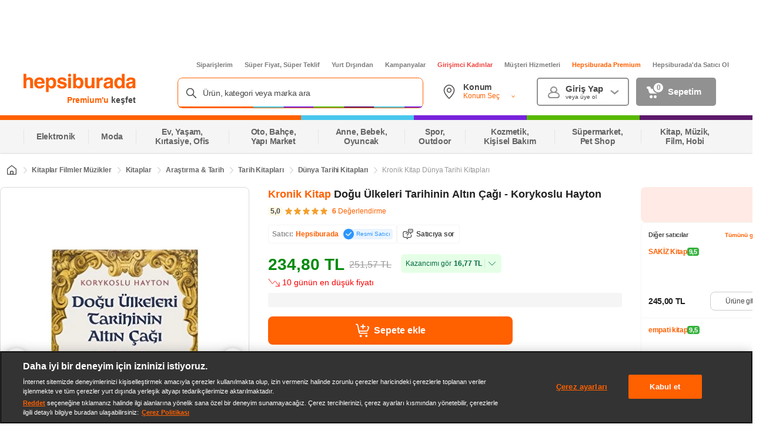

--- FILE ---
content_type: text/css
request_url: https://images.hepsiburada.net/storefront/storefront/www/storefront-pwa/1.1.5698/project/assets/2616-5004006b01c13bacf233.css
body_size: 649
content:
@keyframes Z1IhnHkOdbBVrspNIfKq{0%{opacity:0}25%{opacity:.25}50%{opacity:.5}75%{opacity:.75}to{opacity:1}}.lD_tgjQitFkEzJJ6j_q0{margin-top:16px;min-height:68px}.MhRwyUVNkrGYHJi3s55d{display:flex}.meziewNUwhTxUyFv17Kg{background-color:#fafafa;border-radius:8px;font-size:11px;font-weight:600;letter-spacing:-.025em;line-height:16px;margin-right:6px;max-width:115px;padding:4px 8px}.meziewNUwhTxUyFv17Kg._9fJ9SKf2w1ogXd_SfAaI{align-items:center;background-color:#fff;border:1px solid #f5f5f5;cursor:pointer;display:flex;width:120px}.meziewNUwhTxUyFv17Kg .xDQBQkDVsJ6Oe4lw4YwH{width:36px}.L9vUDaPDPw5drXWME0wc{color:#484848;font-size:12px;font-weight:600;letter-spacing:-.025em;line-height:16px;margin-bottom:12px}.SchQxQgVjPTMGQkcDNoI,.n73QjZhOFmVwBLyO4c6p{overflow:hidden!important;text-overflow:ellipsis;white-space:nowrap}.SchQxQgVjPTMGQkcDNoI{color:#212121}.n73QjZhOFmVwBLyO4c6p{color:#484848}.n73QjZhOFmVwBLyO4c6p._9fJ9SKf2w1ogXd_SfAaI{color:#ff6000;font-size:10px;font-weight:600;margin-left:4px}.P9POOXsW2ncm0nX9Dhl5{border:1px solid #f5f5f5!important;color:#ff6000!important;font-size:11px!important;letter-spacing:-.025em;line-height:16px}.P9POOXsW2ncm0nX9Dhl5 .zMXLQS28zHQVYtlWJN4N{background-image:url("data:image/svg+xml;charset=utf-8,%3Csvg xmlns='http://www.w3.org/2000/svg' width='14' height='14' fill='none'%3E%3Cpath stroke='%23FF6000' stroke-linecap='round' stroke-linejoin='round' d='M3.496 9.66 1.996 9m8.235-3.5-6.5-3M.67 4.03 7.002 7l6.328-2.97m-6.333 8.854V7m-.414 5.906-5.502-2.582A1.018 1.018 0 0 1 .5 9.401V4.274a.51.51 0 0 1 .29-.462l5.793-2.718a.985.985 0 0 1 .839 0l5.788 2.718a.51.51 0 0 1 .29.462V9.4c0 .397-.227.757-.58.923l-5.498 2.582a.985.985 0 0 1-.839 0Z'/%3E%3C/svg%3E");background-position:50%;background-repeat:no-repeat;background-size:contain;height:16px;margin-right:4px;width:16px}

--- FILE ---
content_type: text/css
request_url: https://images.hepsiburada.net/storefront/storefront/www/storefront-pwa/1.1.5698/project/assets/649-fed8726150fed736d5d1.css
body_size: 3287
content:
@keyframes _pcPV51m6JmAusTZYZ9D{0%{opacity:0}25%{opacity:.25}50%{opacity:.5}75%{opacity:.75}to{opacity:1}}.PzDdomHZic4lNy7nfEhJ{align-items:center;background:none;border:1px solid #dadada;border-radius:8px;cursor:pointer;display:flex;flex-direction:column;height:auto;margin:0 4px;padding:11px 3px;width:100%}.PzDdomHZic4lNy7nfEhJ.s7Ero1vfv3ZnNXPCx43Y{padding:4px;width:56px}.PzDdomHZic4lNy7nfEhJ.s7Ero1vfv3ZnNXPCx43Y .s7Ero1vfv3ZnNXPCx43Y{height:100%!important;margin:0;overflow:hidden}.PzDdomHZic4lNy7nfEhJ.s7Ero1vfv3ZnNXPCx43Y .s7Ero1vfv3ZnNXPCx43Y img,.PzDdomHZic4lNy7nfEhJ.s7Ero1vfv3ZnNXPCx43Y .s7Ero1vfv3ZnNXPCx43Y>div{height:100%;object-fit:cover}.PzDdomHZic4lNy7nfEhJ:first-child{margin:0 4px 0 0}.PzDdomHZic4lNy7nfEhJ.pPIsTs5nnp9sVB9IPnXP{border:1px solid #ff6000}.PzDdomHZic4lNy7nfEhJ.pPIsTs5nnp9sVB9IPnXP .Tj9fgGQhSZ3Tun9waspn .ZW07gsr1DT33NmbMR56k{color:#ff6000}.PzDdomHZic4lNy7nfEhJ.pPIsTs5nnp9sVB9IPnXP .Tj9fgGQhSZ3Tun9waspn .qnnxHK_1Nvm8sQZE3B8w{color:#212121}.PzDdomHZic4lNy7nfEhJ.XrKvf3NoUgbdgP9Df3uS{background:linear-gradient(to top right,#f5f5f5 calc(50% - 1px),#989898 50%,#f5f5f5 calc(50% + 1px))}.PzDdomHZic4lNy7nfEhJ.XrKvf3NoUgbdgP9Df3uS img{filter:url('data:image/svg+xml;charset=utf-8,<svg xmlns="http://www.w3.org/2000/svg"><filter id="filter"><feColorMatrix type="matrix" color-interpolation-filters="sRGB" values="0.2126 0.7152 0.0722 0 0 0.2126 0.7152 0.0722 0 0 0.2126 0.7152 0.0722 0 0 0 0 0 1 0" /></filter></svg>#filter');filter:grayscale(100%);opacity:.5}.PzDdomHZic4lNy7nfEhJ.XrKvf3NoUgbdgP9Df3uS .Tj9fgGQhSZ3Tun9waspn .ZW07gsr1DT33NmbMR56k,.PzDdomHZic4lNy7nfEhJ.XrKvf3NoUgbdgP9Df3uS .Tj9fgGQhSZ3Tun9waspn .qnnxHK_1Nvm8sQZE3B8w{color:#9b9b9b}.PzDdomHZic4lNy7nfEhJ.XrKvf3NoUgbdgP9Df3uS.qyDmWSW3cI7sdi5TL6k8{background-color:#f5f5f5}.PzDdomHZic4lNy7nfEhJ.hjGxjUnku5o_gFoHxWja{min-width:88px}.PzDdomHZic4lNy7nfEhJ.qyDmWSW3cI7sdi5TL6k8{min-height:95px}.PzDdomHZic4lNy7nfEhJ .Tj9fgGQhSZ3Tun9waspn{align-items:center;display:flex;flex-direction:column}.PzDdomHZic4lNy7nfEhJ .Tj9fgGQhSZ3Tun9waspn .ZW07gsr1DT33NmbMR56k{color:#212121;font-size:14px;font-weight:500;max-width:90px;min-width:32px;overflow:hidden;text-align:center;text-overflow:ellipsis;white-space:nowrap}.PzDdomHZic4lNy7nfEhJ .Tj9fgGQhSZ3Tun9waspn .qnnxHK_1Nvm8sQZE3B8w{color:#9b9b9b;font-size:12px;font-weight:500;white-space:nowrap}.PzDdomHZic4lNy7nfEhJ .eVJeYynGS6MQbEVNpp0B{border-radius:4px;margin-bottom:4px}.PzDdomHZic4lNy7nfEhJ .eVJeYynGS6MQbEVNpp0B img{height:100%;object-fit:contain}.PzDdomHZic4lNy7nfEhJ .eVJeYynGS6MQbEVNpp0B.OR9drl79LNNqtdrm4r5U{height:54px;width:54px}.PzDdomHZic4lNy7nfEhJ .eVJeYynGS6MQbEVNpp0B.s7Ero1vfv3ZnNXPCx43Y{height:62px;width:46px}@keyframes O61ywMj9pUcK4F2S2Eym{0%{opacity:0}25%{opacity:.25}50%{opacity:.5}75%{opacity:.75}to{opacity:1}}.w5HXQ_1gyTS2MmFXul4g{background-color:#fff;display:flex;flex:1;flex-direction:column;margin-bottom:16px}.w5HXQ_1gyTS2MmFXul4g:last-child{margin-bottom:0}.w5HXQ_1gyTS2MmFXul4g .hkl7IzJegayXOYV8BGyu{display:flex;justify-content:space-between}.w5HXQ_1gyTS2MmFXul4g .hkl7IzJegayXOYV8BGyu .BKWsDYae206EA6KAEAEV .mADluZYER97PXF0olrrP{color:#212121;font-size:12px;font-weight:600;line-height:16px}.w5HXQ_1gyTS2MmFXul4g .hkl7IzJegayXOYV8BGyu .BKWsDYae206EA6KAEAEV .LGN2GkD45gcNRcOa6kiB{color:#666;font-size:12px;font-weight:600;line-height:16px;margin-left:4px}.w5HXQ_1gyTS2MmFXul4g .hkl7IzJegayXOYV8BGyu .NxbR_b0Rofp51TpXq5to{align-items:center;cursor:pointer;display:flex}.w5HXQ_1gyTS2MmFXul4g .hkl7IzJegayXOYV8BGyu .NxbR_b0Rofp51TpXq5to .HrvGaTA4JN_Y4pN3qL1Q{background-image:url("data:image/svg+xml;charset=utf-8,%3Csvg width='20' height='20' fill='none' xmlns='http://www.w3.org/2000/svg'%3E%3Cg clip-path='url(%23a)' stroke-width='1.167' stroke-linecap='round' stroke-linejoin='round'%3E%3Cpath d='M5.215 12.108 4.127 15.58a.406.406 0 0 0 .237.523c1.355.604 2.804.974 4.283 1.093M13.79 9.323c-.643-1.042-.407-2.24.015-3.338l.987-2.561a.403.403 0 0 0-.19-.498l-1.213-.741a.632.632 0 0 0-.764.089.417.417 0 0 0-.093.16c-.177.694-1.338 1.172-2.531 1.143A2.639 2.639 0 0 1 7.56 2.26a.608.608 0 0 0-.814-.157L5.4 2.926a.402.402 0 0 0-.193.498l.987 2.56c.422 1.1.658 2.296.015 3.34M11.351 17.199c1.48-.12 2.93-.491 4.285-1.097a.406.406 0 0 0 .237-.522l-1.088-3.472' stroke='%23FF6000'/%3E%3Cpath d='M10 6.89v1.389' stroke='%23484848'/%3E%3Cpath d='M10 3.577v1.215' stroke='%23212121'/%3E%3Cpath d='M10 14.514v-1.389M10 17.986v-1.389M14.166 10.695h-1.389M17.638 10.695H16.25M5.833 10.695h1.389M2.362 10.695h1.387M10 11.563a.868.868 0 1 0 0-1.736.868.868 0 0 0 0 1.736Z' stroke='%23484848'/%3E%3C/g%3E%3Cdefs%3E%3CclipPath id='a'%3E%3Cpath fill='%23fff' transform='translate(1.667 1.667)' d='M0 0h16.667v16.667H0z'/%3E%3C/clipPath%3E%3C/defs%3E%3C/svg%3E");background-position:50%;background-repeat:no-repeat;background-size:contain;height:20px;width:20px}.w5HXQ_1gyTS2MmFXul4g .hkl7IzJegayXOYV8BGyu .NxbR_b0Rofp51TpXq5to .LQljQsVheSjhG0_eosZc{color:#ff6000;font-size:12px;font-weight:400;line-height:16px;margin-left:4px}.w5HXQ_1gyTS2MmFXul4g .YhqQ2yFhE08b_R6BTkmX{display:inline-flex;margin-top:12px;vertical-align:middle}.w5HXQ_1gyTS2MmFXul4g .v_DXnu47CnxKHUkXhsMw{right:-24px;top:12px}.w5HXQ_1gyTS2MmFXul4g .qjXb1bJvKHxK8gqn7uf8{left:-24px;top:12px}.color-tone{width:120px}@keyframes fVjD0nTFPPTXtSI6Xj_S{0%{opacity:0}25%{opacity:.25}50%{opacity:.5}75%{opacity:.75}to{opacity:1}}.VfpeOjmthJCAgKNjMvs6{align-items:center;background:#0000;color:#484848;cursor:pointer;display:flex;flex-direction:row;font-size:16px;font-style:normal;font-weight:500;justify-content:space-between;letter-spacing:-.32px;line-height:1.5;padding:12px 16px}.VfpeOjmthJCAgKNjMvs6:hover{background-color:#f5f5f5;border-radius:8px}.VfpeOjmthJCAgKNjMvs6.OA636jZaSLss7Ysb65Sq{color:#ed6c00;pointer-events:none}.VfpeOjmthJCAgKNjMvs6.Umueb3WLC0ux0bP9hh4f{color:#9b9b9b}.VfpeOjmthJCAgKNjMvs6 .EqhEZ8BbR07q0p8_AULd{height:32px;margin-right:8px;width:32px}.VfpeOjmthJCAgKNjMvs6 .dO7veeYKAW8xv9DN9KUl{align-items:center;display:flex}.VfpeOjmthJCAgKNjMvs6 .KthQHHU6N8OHQpo6OnjX{color:#484848;font-size:14px;font-weight:400;letter-spacing:-.025em;line-height:20px;text-align:left}@keyframes xYjDI6r1Krjmx1m1B8Cw{0%{opacity:0}25%{opacity:.25}50%{opacity:.5}75%{opacity:.75}to{opacity:1}}.z2_TFkcRU5P_TWAM1sZf{cursor:pointer;position:relative;width:370px}.z2_TFkcRU5P_TWAM1sZf.ijlHTh07fZOSXpTFLYuq{cursor:not-allowed;pointer-events:none}.z2_TFkcRU5P_TWAM1sZf .ztpD0XGexMF1INctE0CH{position:relative}.z2_TFkcRU5P_TWAM1sZf .ztpD0XGexMF1INctE0CH .Ej_Z5RVb8f6pwM46344D{align-items:center;background-color:#fff;border:1px solid #dadada;border-radius:8px;box-sizing:border-box;color:#9b9b9b;display:flex;flex-direction:row;font-size:16px;font-style:normal;font-weight:400;height:48px;justify-content:space-between;letter-spacing:-.32px;line-height:1.5;outline:0;padding:10px 14px;width:100%}.z2_TFkcRU5P_TWAM1sZf .ztpD0XGexMF1INctE0CH .Ej_Z5RVb8f6pwM46344D.ijlHTh07fZOSXpTFLYuq{background-color:#f5f5f5}.z2_TFkcRU5P_TWAM1sZf .ztpD0XGexMF1INctE0CH .Ej_Z5RVb8f6pwM46344D .KYkkffEWS_5k4XjcdEqn{display:flex;flex-direction:column;justify-content:center}.z2_TFkcRU5P_TWAM1sZf .ztpD0XGexMF1INctE0CH .Ej_Z5RVb8f6pwM46344D .KYkkffEWS_5k4XjcdEqn ._l9BsSVjZtUUJtDBZGK0{background-image:url("data:image/svg+xml;charset=utf-8,%3Csvg width='24' height='24' fill='none' xmlns='http://www.w3.org/2000/svg'%3E%3Cpath d='M12.707 15.293a1 1 0 0 1-1.414 0l-3.586-3.586c-.63-.63-.184-1.707.707-1.707h7.172c.89 0 1.337 1.077.707 1.707l-3.586 3.586Z' fill='%238C8C8C'/%3E%3C/svg%3E");background-position:50%;background-repeat:no-repeat;background-size:contain;height:20px;width:20px}.z2_TFkcRU5P_TWAM1sZf .ztpD0XGexMF1INctE0CH .Iz2NsvXIPxhRqgN2P0lE{background-color:#fff;border:1px solid #00000014;border-radius:8px;box-shadow:0 4px 8px 0 #00000029;display:flex;flex-direction:column;left:0;margin-top:8px;max-height:248px;overflow:scroll;padding:8px;position:absolute;right:0;top:100%;z-index:2}.z2_TFkcRU5P_TWAM1sZf .ztpD0XGexMF1INctE0CH .JpjdBz5tk8P4kFj3Ul6x{color:#9b9b9b;cursor:not-allowed;display:flex;flex-direction:column;justify-content:center;text-align:center}@keyframes dmbMePg8sjJ4oYYxhsBA{0%{opacity:0}25%{opacity:.25}50%{opacity:.5}75%{opacity:.75}to{opacity:1}}.h9PM7kc_xKXRb1lzOFCk{background-color:#fff;display:flex;flex:1;flex-direction:column;margin-bottom:16px}.h9PM7kc_xKXRb1lzOFCk div[data-test-id=select-dropdown]{background-color:#fff;border:1px solid #dadada;height:48px}.h9PM7kc_xKXRb1lzOFCk .PsGs6wld1SQHS4B8F4t_{display:flex;justify-content:space-between;margin-bottom:12px}.h9PM7kc_xKXRb1lzOFCk .PsGs6wld1SQHS4B8F4t_ .yfkhXkdN75l7ADllbq6L .gnefd44fM_smdLg60L2s{color:#212121;font-size:12px;font-weight:600;line-height:16px}.h9PM7kc_xKXRb1lzOFCk .PsGs6wld1SQHS4B8F4t_ .yfkhXkdN75l7ADllbq6L .we67EsTQFVc81OsoOFLx{color:#666;font-size:12px;font-weight:600;line-height:16px;margin-left:4px}.h9PM7kc_xKXRb1lzOFCk .PsGs6wld1SQHS4B8F4t_ .RIPSznkOveVwnP9C5qZ7{align-items:center;display:flex}.h9PM7kc_xKXRb1lzOFCk .PsGs6wld1SQHS4B8F4t_ .RIPSznkOveVwnP9C5qZ7 .F1MS2u_r97G8cEqpn_Jw{background-image:url("data:image/svg+xml;charset=utf-8,%3Csvg width='20' height='20' fill='none' xmlns='http://www.w3.org/2000/svg'%3E%3Cg clip-path='url(%23a)' stroke-width='1.167' stroke-linecap='round' stroke-linejoin='round'%3E%3Cpath d='M5.215 12.108 4.127 15.58a.406.406 0 0 0 .237.523c1.355.604 2.804.974 4.283 1.093M13.79 9.323c-.643-1.042-.407-2.24.015-3.338l.987-2.561a.403.403 0 0 0-.19-.498l-1.213-.741a.632.632 0 0 0-.764.089.417.417 0 0 0-.093.16c-.177.694-1.338 1.172-2.531 1.143A2.639 2.639 0 0 1 7.56 2.26a.608.608 0 0 0-.814-.157L5.4 2.926a.402.402 0 0 0-.193.498l.987 2.56c.422 1.1.658 2.296.015 3.34M11.351 17.199c1.48-.12 2.93-.491 4.285-1.097a.406.406 0 0 0 .237-.522l-1.088-3.472' stroke='%23FF6000'/%3E%3Cpath d='M10 6.89v1.389' stroke='%23484848'/%3E%3Cpath d='M10 3.577v1.215' stroke='%23212121'/%3E%3Cpath d='M10 14.514v-1.389M10 17.986v-1.389M14.166 10.695h-1.389M17.638 10.695H16.25M5.833 10.695h1.389M2.362 10.695h1.387M10 11.563a.868.868 0 1 0 0-1.736.868.868 0 0 0 0 1.736Z' stroke='%23484848'/%3E%3C/g%3E%3Cdefs%3E%3CclipPath id='a'%3E%3Cpath fill='%23fff' transform='translate(1.667 1.667)' d='M0 0h16.667v16.667H0z'/%3E%3C/clipPath%3E%3C/defs%3E%3C/svg%3E");background-position:50%;background-repeat:no-repeat;background-size:contain;height:20px;width:20px}.h9PM7kc_xKXRb1lzOFCk .PsGs6wld1SQHS4B8F4t_ .RIPSznkOveVwnP9C5qZ7 .VsAqiZPlYjO3ChM19_dM{color:#ff6000;font-size:12px;font-weight:400;line-height:16px;margin-left:4px}.h9PM7kc_xKXRb1lzOFCk .gASNrZ9dW8mccuU8IcAu{align-items:center;display:flex;justify-content:space-between}.h9PM7kc_xKXRb1lzOFCk .gASNrZ9dW8mccuU8IcAu .xRAj9q_zuPAXo3qRsIa_{align-items:center;display:flex;width:100%}.h9PM7kc_xKXRb1lzOFCk .gASNrZ9dW8mccuU8IcAu .xRAj9q_zuPAXo3qRsIa_ .uI222lYSZ91UCT0FC9jH{height:32px;margin-right:8px;width:32px}.h9PM7kc_xKXRb1lzOFCk .gASNrZ9dW8mccuU8IcAu .xRAj9q_zuPAXo3qRsIa_ .OZ7kYN7R0xL1q_wdvfpT{display:flex;flex-direction:column}.h9PM7kc_xKXRb1lzOFCk .gASNrZ9dW8mccuU8IcAu .xRAj9q_zuPAXo3qRsIa_ .OZ7kYN7R0xL1q_wdvfpT .VsPMFhnNIRVp6ogv2dAJ{color:#ff6000;font-size:12px;font-weight:500;line-height:16px;text-align:left;white-space:nowrap}.h9PM7kc_xKXRb1lzOFCk .gASNrZ9dW8mccuU8IcAu .xRAj9q_zuPAXo3qRsIa_ .OZ7kYN7R0xL1q_wdvfpT .vl8x1qoAX3JJ83SPObXZ{color:#212121;font-size:12px;font-weight:500;line-height:16px;white-space:nowrap}.h9PM7kc_xKXRb1lzOFCk .gASNrZ9dW8mccuU8IcAu.j3cvSgE3iEfbUj23QuNZ{border:1px solid #ff6000}.h9PM7kc_xKXRb1lzOFCk .gASNrZ9dW8mccuU8IcAu.BKRsJszOGSNfbYSK6bwb .igL5y2gY2pZVcwyxV9tx .JjJPNaXzTC5FnB4u00f0{filter:url('data:image/svg+xml;charset=utf-8,<svg xmlns="http://www.w3.org/2000/svg"><filter id="filter"><feColorMatrix type="matrix" color-interpolation-filters="sRGB" values="0.2126 0.7152 0.0722 0 0 0.2126 0.7152 0.0722 0 0 0.2126 0.7152 0.0722 0 0 0 0 0 1 0" /></filter></svg>#filter');filter:grayscale(1)}.h9PM7kc_xKXRb1lzOFCk .gASNrZ9dW8mccuU8IcAu.BKRsJszOGSNfbYSK6bwb .igL5y2gY2pZVcwyxV9tx .OZ7kYN7R0xL1q_wdvfpT .VsPMFhnNIRVp6ogv2dAJ,.h9PM7kc_xKXRb1lzOFCk .gASNrZ9dW8mccuU8IcAu.BKRsJszOGSNfbYSK6bwb .igL5y2gY2pZVcwyxV9tx .OZ7kYN7R0xL1q_wdvfpT .vl8x1qoAX3JJ83SPObXZ{color:#dadada}.h9PM7kc_xKXRb1lzOFCk .gASNrZ9dW8mccuU8IcAu.BKRsJszOGSNfbYSK6bwb .gkxBWtV_hXh8HNSjppOY{background-image:url("data:image/svg+xml;charset=utf-8,%3Csvg width='8' height='8' xmlns='http://www.w3.org/2000/svg' fill='%23dadada'%3E%3Cpath d='m7.257 2.002-2.77 4.576a.57.57 0 0 1-.974 0L.743 2.002a.57.57 0 0 1 .487-.854h5.54a.57.57 0 0 1 .487.854z'/%3E%3C/svg%3E");background-position:50%;background-repeat:no-repeat;background-size:contain;height:8px;width:8px}@keyframes AfX2iKGV5wcSjp5yWjJu{0%{opacity:0}25%{opacity:.25}50%{opacity:.5}75%{opacity:.75}to{opacity:1}}.wAdDqlxuurBn_ZhtxtQv{background-color:#fff;display:flex;flex-direction:column}@keyframes rNidhx8E_PcXF5s_0kja{0%{opacity:0}25%{opacity:.25}50%{opacity:.5}75%{opacity:.75}to{opacity:1}}.n2Zv2DVkBrW9bXDdTT5R .ttVQfRCD0ugwrs65whKO{align-items:center;background:#fff5c2;border-radius:4px;display:flex;flex-direction:row;height:100%;margin-top:16px;padding:14px 12px;width:-webkit-fit-content;width:-moz-fit-content;width:fit-content}.n2Zv2DVkBrW9bXDdTT5R .ttVQfRCD0ugwrs65whKO._pGf4dDvGK0tdoimtqWf{align-items:flex-start}.n2Zv2DVkBrW9bXDdTT5R .ttVQfRCD0ugwrs65whKO .ovYs1Pcuzrm4Z2q85xlr{background-image:url("data:image/svg+xml;charset=utf-8,%3Csvg xmlns='http://www.w3.org/2000/svg' width='24' height='24' fill='none' stroke='%23BC8D01'%3E%3Cpath d='M10.5 11.25h1.55v6h2.2-4.5m2.25-9a.375.375 0 0 1 0-.75m0 .75a.375.375 0 0 0 0-.75m0 .75V7.5m9.75 4.5c0 5.385-4.365 9.75-9.75 9.75S2.25 17.385 2.25 12 6.615 2.25 12 2.25s9.75 4.365 9.75 9.75Z' stroke-width='1.5' stroke-linecap='round' stroke-linejoin='round'/%3E%3C/svg%3E");background-position:50%;background-repeat:no-repeat;background-size:contain;height:20px;margin-right:8px;min-width:20px;width:20px}.n2Zv2DVkBrW9bXDdTT5R .ttVQfRCD0ugwrs65whKO .wczbLr2aDuTNZezJWElw{display:flex;flex-direction:column}.n2Zv2DVkBrW9bXDdTT5R .ttVQfRCD0ugwrs65whKO .wczbLr2aDuTNZezJWElw .GYha0G6kVhIJXX9aDRcC{color:#000;font-size:12px;font-style:normal;font-weight:600;line-height:16px}.n2Zv2DVkBrW9bXDdTT5R .ttVQfRCD0ugwrs65whKO .wczbLr2aDuTNZezJWElw .W0DF86F5psNZiCKeAsxv{color:#000;font-size:11px;font-style:normal;font-weight:400;line-height:16px;margin-top:4px}

--- FILE ---
content_type: text/css
request_url: https://images.hepsiburada.net/storefront/storefront/www/storefront-pwa/1.1.5698/project/assets/4274-073609ed692b26db6d3a.css
body_size: 2826
content:
@keyframes CuZqQjoHm8G9FMVGrGZ3{0%{opacity:0}25%{opacity:.25}50%{opacity:.5}75%{opacity:.75}to{opacity:1}}.foQSHpIYwZWy8nHeqapl{display:flex;flex-direction:row}.foQSHpIYwZWy8nHeqapl .LzB8n2Uy_gxsF5PEccat{display:flex;position:relative}.foQSHpIYwZWy8nHeqapl .LzB8n2Uy_gxsF5PEccat:hover .O0Mm6dZPZmw9L06CYUQQ{opacity:1;visibility:visible}.foQSHpIYwZWy8nHeqapl .LzB8n2Uy_gxsF5PEccat .mwrMfiDQ4zCsawgHmj4_{align-items:center;background-color:#e5ffe7;border-radius:6px;cursor:pointer;display:flex;height:32px;justify-content:center;margin-left:16px;padding:0 8px;text-align:center}.foQSHpIYwZWy8nHeqapl .LzB8n2Uy_gxsF5PEccat .mwrMfiDQ4zCsawgHmj4_ .e5a8xXWNoVB_Ze6tzu_U{-webkit-line-clamp:1;-webkit-box-orient:vertical;color:#006a40;display:flex;display:-webkit-box;font-size:12px;font-weight:400;line-height:16px;overflow:hidden;text-overflow:ellipsis}.foQSHpIYwZWy8nHeqapl .LzB8n2Uy_gxsF5PEccat .mwrMfiDQ4zCsawgHmj4_ .T5YBbpoC0oCesDk0Hesg{-webkit-line-clamp:1;-webkit-box-orient:vertical;color:#006a40;display:-webkit-box;font-size:12px;font-weight:700;line-height:16px;margin-left:4px;overflow:hidden;text-overflow:ellipsis}.foQSHpIYwZWy8nHeqapl .LzB8n2Uy_gxsF5PEccat .mwrMfiDQ4zCsawgHmj4_ .IPzLrmuQ2W6VRP58lI8l{border-left:1px solid #d0efce;display:flex;height:50%;margin-left:4px;margin-right:4px;width:1px}.foQSHpIYwZWy8nHeqapl .LzB8n2Uy_gxsF5PEccat .mwrMfiDQ4zCsawgHmj4_ .u_ABwRxOLIw_u9iBAjur{background-image:url("data:image/svg+xml;charset=utf-8,%3Csvg width='16' height='16' fill='none' xmlns='http://www.w3.org/2000/svg' stroke='%23008450'%3E%3Cg clip-path='url(%23a)'%3E%3Cpath d='M2.5 5.5 8 11l5.5-5.5' stroke-linecap='round' stroke-linejoin='round'/%3E%3C/g%3E%3Cdefs%3E%3CclipPath id='a'%3E%3Cpath fill='%23fff' d='M0 0h16v16H0z'/%3E%3C/clipPath%3E%3C/defs%3E%3C/svg%3E");background-position:50%;background-repeat:no-repeat;background-size:contain;height:16px;width:16px}.foQSHpIYwZWy8nHeqapl .LzB8n2Uy_gxsF5PEccat .O0Mm6dZPZmw9L06CYUQQ{background-color:#fff;border-radius:6px;box-shadow:0 10px 40px 0 #0000001a;height:-webkit-max-content;height:max-content;left:50%;margin-left:-60px;margin-top:4px;opacity:0;padding:16px;position:absolute;text-align:center;top:135%;transition:opacity .3s;visibility:hidden;width:320px;z-index:3}.foQSHpIYwZWy8nHeqapl .LzB8n2Uy_gxsF5PEccat .O0Mm6dZPZmw9L06CYUQQ:after{border:5px solid;border-color:#0000 #0000 #fff;bottom:100%;content:"";left:10%;margin-left:-5px;position:absolute}.foQSHpIYwZWy8nHeqapl .LzB8n2Uy_gxsF5PEccat .O0Mm6dZPZmw9L06CYUQQ .o5gJm4yw9Sd23O1qXE_L{display:flex;flex-direction:column}.foQSHpIYwZWy8nHeqapl .LzB8n2Uy_gxsF5PEccat .O0Mm6dZPZmw9L06CYUQQ .o5gJm4yw9Sd23O1qXE_L .fBWzuDPlyAcadbdRevLh{align-items:center;display:flex;flex-direction:row;justify-content:flex-start}.foQSHpIYwZWy8nHeqapl .LzB8n2Uy_gxsF5PEccat .O0Mm6dZPZmw9L06CYUQQ .o5gJm4yw9Sd23O1qXE_L .fBWzuDPlyAcadbdRevLh span{font-size:14px;font-style:normal;font-weight:600;text-align:start}.foQSHpIYwZWy8nHeqapl .LzB8n2Uy_gxsF5PEccat .O0Mm6dZPZmw9L06CYUQQ .o5gJm4yw9Sd23O1qXE_L .lZ6RXhCn5DBNkQ4PRKl8{display:flex;flex-direction:column}.foQSHpIYwZWy8nHeqapl .LzB8n2Uy_gxsF5PEccat .O0Mm6dZPZmw9L06CYUQQ .o5gJm4yw9Sd23O1qXE_L .lZ6RXhCn5DBNkQ4PRKl8 .pdF91Bsdx_7fZBrlbyvh{align-items:center;display:flex;justify-content:space-between}.foQSHpIYwZWy8nHeqapl .LzB8n2Uy_gxsF5PEccat .O0Mm6dZPZmw9L06CYUQQ .o5gJm4yw9Sd23O1qXE_L .lZ6RXhCn5DBNkQ4PRKl8 .pdF91Bsdx_7fZBrlbyvh.tnHM6iCva7lxEDvRx84w .e5a8xXWNoVB_Ze6tzu_U{color:#df0485}.foQSHpIYwZWy8nHeqapl .LzB8n2Uy_gxsF5PEccat .O0Mm6dZPZmw9L06CYUQQ .o5gJm4yw9Sd23O1qXE_L .lZ6RXhCn5DBNkQ4PRKl8 .pdF91Bsdx_7fZBrlbyvh i{background-image:url("data:image/svg+xml;charset=utf-8,%3Csvg width='24' height='24' fill='none' xmlns='http://www.w3.org/2000/svg'%3E%3Cpath d='M0 4a4 4 0 0 1 4-4h16a4 4 0 0 1 4 4v16a4 4 0 0 1-4 4H4a4 4 0 0 1-4-4V4Z' fill='%23DF0485'/%3E%3Cpath d='M6 5h6.751c3.222 0 6.156 1.247 6.156 4.986 0 4.047-2.914 5.274-6.156 5.274h-1.994V19H6V5H6Zm8.266 5.14c0-.978-.671-1.803-1.937-1.803h-1.592v3.644h1.592c1.266 0 1.937-.825 1.937-1.84Z' fill='%23fff'/%3E%3C/svg%3E");background-position:50%;background-repeat:no-repeat;background-size:contain;height:16px;margin-right:8px;width:16px}.foQSHpIYwZWy8nHeqapl .LzB8n2Uy_gxsF5PEccat .O0Mm6dZPZmw9L06CYUQQ .o5gJm4yw9Sd23O1qXE_L .lZ6RXhCn5DBNkQ4PRKl8 .pdF91Bsdx_7fZBrlbyvh .zVUAsOC0qyo5rPg_3_kd{margin-left:8px}.foQSHpIYwZWy8nHeqapl .LzB8n2Uy_gxsF5PEccat .O0Mm6dZPZmw9L06CYUQQ .o5gJm4yw9Sd23O1qXE_L .lZ6RXhCn5DBNkQ4PRKl8 .k4LbnpfASNgRmqmGp9KQ{align-items:center;display:flex;justify-content:space-between;margin-top:16px}.foQSHpIYwZWy8nHeqapl .LzB8n2Uy_gxsF5PEccat .O0Mm6dZPZmw9L06CYUQQ .o5gJm4yw9Sd23O1qXE_L .lZ6RXhCn5DBNkQ4PRKl8 .k4LbnpfASNgRmqmGp9KQ.HSKE9lVUMqqpoNjwxYFv .I56M7tf3D23O8MWtwdWv{color:#006a40}.foQSHpIYwZWy8nHeqapl .LzB8n2Uy_gxsF5PEccat .O0Mm6dZPZmw9L06CYUQQ .o5gJm4yw9Sd23O1qXE_L .lZ6RXhCn5DBNkQ4PRKl8 .k4LbnpfASNgRmqmGp9KQ .n8XvkHIHnJF7I1AS5fB4{color:#212121;font-size:12px;text-decoration:line-through}.foQSHpIYwZWy8nHeqapl .LzB8n2Uy_gxsF5PEccat .O0Mm6dZPZmw9L06CYUQQ .o5gJm4yw9Sd23O1qXE_L .lZ6RXhCn5DBNkQ4PRKl8 .k4LbnpfASNgRmqmGp9KQ .I56M7tf3D23O8MWtwdWv{-webkit-line-clamp:1;-webkit-box-orient:vertical;display:-webkit-box;font-size:12px;overflow:hidden;text-overflow:ellipsis}.foQSHpIYwZWy8nHeqapl .LzB8n2Uy_gxsF5PEccat .O0Mm6dZPZmw9L06CYUQQ .o5gJm4yw9Sd23O1qXE_L .lZ6RXhCn5DBNkQ4PRKl8 .k4LbnpfASNgRmqmGp9KQ .I56M7tf3D23O8MWtwdWv.tnHM6iCva7lxEDvRx84w{color:#df0485}.foQSHpIYwZWy8nHeqapl .LzB8n2Uy_gxsF5PEccat .O0Mm6dZPZmw9L06CYUQQ .o5gJm4yw9Sd23O1qXE_L .lZ6RXhCn5DBNkQ4PRKl8 .k4LbnpfASNgRmqmGp9KQ .e5a8xXWNoVB_Ze6tzu_U{-webkit-line-clamp:1;-webkit-box-orient:vertical;color:#484848;display:-webkit-box;font-size:12px;font-weight:600;overflow:hidden;text-align:left;text-overflow:ellipsis;width:190px}.foQSHpIYwZWy8nHeqapl .LzB8n2Uy_gxsF5PEccat .O0Mm6dZPZmw9L06CYUQQ .o5gJm4yw9Sd23O1qXE_L .lZ6RXhCn5DBNkQ4PRKl8 .k4LbnpfASNgRmqmGp9KQ .zVUAsOC0qyo5rPg_3_kd{color:#008a09;font-size:12px;font-weight:400}.foQSHpIYwZWy8nHeqapl .LzB8n2Uy_gxsF5PEccat .O0Mm6dZPZmw9L06CYUQQ .o5gJm4yw9Sd23O1qXE_L .lZ6RXhCn5DBNkQ4PRKl8 .k4LbnpfASNgRmqmGp9KQ .RPZybt4krIjfIDG0lG3T{color:#008a09;font-size:12px;font-weight:700}.foQSHpIYwZWy8nHeqapl .LzB8n2Uy_gxsF5PEccat .O0Mm6dZPZmw9L06CYUQQ .o5gJm4yw9Sd23O1qXE_L .lZ6RXhCn5DBNkQ4PRKl8 .s3pojTAhHqKQYNwQ3H9Z{display:contents}.foQSHpIYwZWy8nHeqapl .LzB8n2Uy_gxsF5PEccat .O0Mm6dZPZmw9L06CYUQQ .o5gJm4yw9Sd23O1qXE_L .lZ6RXhCn5DBNkQ4PRKl8 .s3pojTAhHqKQYNwQ3H9Z:after{background:#f5f5f5;content:"";height:1px;margin-top:16px}.foQSHpIYwZWy8nHeqapl .ETYrVpXSa3c1UlXVAjTK{display:flex;margin-left:8px}.foQSHpIYwZWy8nHeqapl .ETYrVpXSa3c1UlXVAjTK .tNv_XWzIy14eaJxLI5K9{align-items:flex-end;display:flex}.foQSHpIYwZWy8nHeqapl .ETYrVpXSa3c1UlXVAjTK .tNv_XWzIy14eaJxLI5K9 .uY6qgF91fGtRUWsRau94{color:#9b9b9b;font-size:16px;font-weight:500;line-height:34px}.foQSHpIYwZWy8nHeqapl .ETYrVpXSa3c1UlXVAjTK .tNv_XWzIy14eaJxLI5K9 .uY6qgF91fGtRUWsRau94.ifjWQZmQpZ8U2Uugjecn{text-decoration:line-through}.foQSHpIYwZWy8nHeqapl .oYukaoUyX9QjZlnIZgne{display:flex;flex-direction:row}.foQSHpIYwZWy8nHeqapl .PO95DoKzLwH3oI6s8acH{display:flex;flex-direction:column}.foQSHpIYwZWy8nHeqapl .PO95DoKzLwH3oI6s8acH .IMDzXKdZKh810YOI6k5Q{align-items:center;display:flex}.foQSHpIYwZWy8nHeqapl .PO95DoKzLwH3oI6s8acH .IMDzXKdZKh810YOI6k5Q .z7kokklsVwh0K5zFWjIO{color:#484848;font-size:28px;font-weight:700;line-height:40px}.foQSHpIYwZWy8nHeqapl .PO95DoKzLwH3oI6s8acH .IMDzXKdZKh810YOI6k5Q .z7kokklsVwh0K5zFWjIO.nUoGYtEwzHyrjX2lvABI{color:#008a09}.foQSHpIYwZWy8nHeqapl .Wzmo_7GC39Nf0y3BWB1C{display:flex;flex-direction:column}.foQSHpIYwZWy8nHeqapl .Wzmo_7GC39Nf0y3BWB1C .pdF91Bsdx_7fZBrlbyvh{align-items:center;color:#008a09;display:flex}.foQSHpIYwZWy8nHeqapl .Wzmo_7GC39Nf0y3BWB1C .pdF91Bsdx_7fZBrlbyvh .u_ABwRxOLIw_u9iBAjur{background-image:url("data:image/svg+xml;charset=utf-8,%3Csvg xmlns='http://www.w3.org/2000/svg' width='16' height='16' fill='none'%3E%3Cpath stroke='%23008A09' stroke-linecap='round' stroke-linejoin='round' stroke-width='1.25' d='m4.255 6.125 2.499-5m2.499 0 2.499 5m-6.877 6.25v-3.75m6.25 3.75v-3.75M8 12.375v-3.75m6.869-1.787-.983 6.962a1.25 1.25 0 0 1-1.237 1.075H3.36a1.25 1.25 0 0 1-1.237-1.073L1.13 6.838a.625.625 0 0 1 .619-.713h12.5c.38 0 .672.336.619.713Z'/%3E%3C/svg%3E");background-position:50%;background-repeat:no-repeat;background-size:contain;height:20px;margin-right:8px;width:20px}.foQSHpIYwZWy8nHeqapl .Wzmo_7GC39Nf0y3BWB1C .pdF91Bsdx_7fZBrlbyvh .e5a8xXWNoVB_Ze6tzu_U{font-size:16px;font-weight:500;line-height:24px}.foQSHpIYwZWy8nHeqapl .Wzmo_7GC39Nf0y3BWB1C .bWwoI8vknB6COlRVbpRj{color:#008a09;font-size:28px;font-weight:700;line-height:40px}.foQSHpIYwZWy8nHeqapl .d0brOdPopgpTzb7kzZN5{display:flex;flex-direction:column}.foQSHpIYwZWy8nHeqapl .d0brOdPopgpTzb7kzZN5 .e5a8xXWNoVB_Ze6tzu_U{color:#df0485;font-size:16px;font-weight:400;line-height:24px}.foQSHpIYwZWy8nHeqapl .d0brOdPopgpTzb7kzZN5 .z7kokklsVwh0K5zFWjIO{color:#df0485;font-size:28px;font-weight:700;line-height:40px}.foQSHpIYwZWy8nHeqapl .iGdU9lREx0VNXy7tnu9X .Wzmo_7GC39Nf0y3BWB1C{display:flex;flex-direction:row}.foQSHpIYwZWy8nHeqapl .iGdU9lREx0VNXy7tnu9X .Wzmo_7GC39Nf0y3BWB1C .pdF91Bsdx_7fZBrlbyvh .e5a8xXWNoVB_Ze6tzu_U{color:#008a09;font-size:16px;font-weight:400;line-height:24px}.foQSHpIYwZWy8nHeqapl .iGdU9lREx0VNXy7tnu9X .oYukaoUyX9QjZlnIZgne{display:flex;flex-direction:column}.foQSHpIYwZWy8nHeqapl .iGdU9lREx0VNXy7tnu9X .e5a8xXWNoVB_Ze6tzu_U{color:#df0485;font-size:16px;font-weight:400;line-height:24px}.foQSHpIYwZWy8nHeqapl .dTwg1SSjREsXzUDuAdw4{align-items:flex-end;display:flex;margin-bottom:4px}.foQSHpIYwZWy8nHeqapl .SM8l6V5kTKu0ICbeeONf,.foQSHpIYwZWy8nHeqapl .SM8l6V5kTKu0ICbeeONf .HSKE9lVUMqqpoNjwxYFv{display:flex}.foQSHpIYwZWy8nHeqapl .SM8l6V5kTKu0ICbeeONf .HSKE9lVUMqqpoNjwxYFv .TvimWnI82ZXXrQtOXCMH{background-image:url("data:image/svg+xml;charset=utf-8,%3Csvg width='22' height='16' fill='none' xmlns='http://www.w3.org/2000/svg'%3E%3Cpath d='M21 8v6.668h-6.668' stroke='%23FA0000' stroke-linecap='round' stroke-linejoin='round'/%3E%3Cpath d='m21 14.667-7.057-8.821a1.356 1.356 0 0 0-.433-.362 1.106 1.106 0 0 0-.51-.127c-.175 0-.349.043-.51.127a1.356 1.356 0 0 0-.433.362L9.277 9.32c-.124.155-.271.278-.433.362a1.106 1.106 0 0 1-.51.127c-.176 0-.35-.044-.511-.127a1.358 1.358 0 0 1-.433-.362L1 1.333' stroke='%23FA0000' stroke-linecap='round' stroke-linejoin='round'/%3E%3C/svg%3E");background-position:50%;background-repeat:no-repeat;background-size:contain;height:20px;width:20px}.foQSHpIYwZWy8nHeqapl .SM8l6V5kTKu0ICbeeONf .HSKE9lVUMqqpoNjwxYFv .vzwO2PBZQikaCib1ND5z{color:#fa0000;font-size:14px;font-weight:500;line-height:20px;margin-left:4px}.dAklZfdlbb8Sofy4fDLO{background:#fff;display:flex;flex-direction:column;height:64px;margin-top:16px;padding:8px 0}.H8AO9yB5hVXWx3n3JveT{height:20px;margin-bottom:4px}.H8AO9yB5hVXWx3n3JveT,.xYJZfvPxBXCcB4j2PelX{background:#f5f5f5;border-radius:8px;width:100%}.xYJZfvPxBXCcB4j2PelX{height:40px}@keyframes aIgSI_N9KDs0wuGzTo5O{0%{opacity:0}25%{opacity:.25}50%{opacity:.5}75%{opacity:.75}to{opacity:1}}.tnzaj1gidXcNqLV3oHm0{margin-top:8px;padding:16px 0 16px 16px}.rICJBUAyNzmIJnl5AKnb{margin-top:8px;padding:16px}.gZPR9t3RpmQy2a8wYhZ_ .Fu9mczsj12h_c0DGOgPQ,.gZPR9t3RpmQy2a8wYhZ_ .Nq6yhR5SMTrrjaCQtOse,.gZPR9t3RpmQy2a8wYhZ_ .tnwDS96wDs52ZDzJj7yc{margin-top:8px}.gZPR9t3RpmQy2a8wYhZ_ .Nq6yhR5SMTrrjaCQtOse.OmOTcmFMwrMedACg8Kzy{padding:0 0 16px}.gZPR9t3RpmQy2a8wYhZ_ .JHVewNk5XATx5M9SgVcC{margin-top:8px}.gZPR9t3RpmQy2a8wYhZ_ .HqjTPUFnFSOAIQme7Tb9{background-color:#fff;margin-top:8px}.gZPR9t3RpmQy2a8wYhZ_ .DD99ikeLI7l_jgdRPt2v.UpyeNctx90Qh5QjsNPWm,.gZPR9t3RpmQy2a8wYhZ_ .FnE0oC0FedtG3U0kkcmI,.gZPR9t3RpmQy2a8wYhZ_ .JNcJKz408ZotSTzdPifd,.gZPR9t3RpmQy2a8wYhZ_ .LgTSg1E4BjwSl4fPAFPO.UpyeNctx90Qh5QjsNPWm,.gZPR9t3RpmQy2a8wYhZ_ .W6Qxu1P_ByS1KT7iRYZn.UpyeNctx90Qh5QjsNPWm,.gZPR9t3RpmQy2a8wYhZ_ .YW8LWUK_cSrTNm3nChBx,.gZPR9t3RpmQy2a8wYhZ_ .b5htaQ3BVaXkmZr98R4S,.gZPR9t3RpmQy2a8wYhZ_ .tjlzaX9xU4Wwvkhi70e0,.gZPR9t3RpmQy2a8wYhZ_ .uH4H6wjbQ3sKUorgT3AR{margin-top:8px}.gZPR9t3RpmQy2a8wYhZ_ .JOv_CtHgexXPb_FpPxcl{height:155px;margin-top:8px!important;padding:16px}.gZPR9t3RpmQy2a8wYhZ_ .H8_LiF54ZxFCiI6hpMcw,.gZPR9t3RpmQy2a8wYhZ_ .Q8ZapRIQfRYtmhCLHSbh,.gZPR9t3RpmQy2a8wYhZ_ .viY60hKBXjIJ1HgB6e76{margin-top:8px}.gZPR9t3RpmQy2a8wYhZ_ .bestQna{background-color:#fff;margin-top:8px;padding-bottom:8px}.gZPR9t3RpmQy2a8wYhZ_ .sponProduct .hepsiads-SponProduct-root{background-color:#fff;margin-top:8px;padding-top:16px}.gZPR9t3RpmQy2a8wYhZ_ .loyalty-MobileBanner-MobileBannerButton{align-items:center;background-color:#fff;border:2px solid #ccc;border-radius:8px;box-sizing:border-box;color:#484848;cursor:pointer;display:flex;font-size:12px;font-stretch:normal;font-style:normal;font-weight:600;height:32px;justify-content:center;min-width:88px!important;outline:none;padding:8px;position:relative;text-decoration:none}

--- FILE ---
content_type: text/css
request_url: https://images.hepsiburada.net/storefront/storefront/www/storefront-pwa/1.1.5698/project/assets/4100-c67a27c4d9fb721c37b2.css
body_size: 1349
content:
@keyframes S016VRXO0BIEwefaoPLZ{0%{opacity:0}25%{opacity:.25}50%{opacity:.5}75%{opacity:.75}to{opacity:1}}.JaSmk4f34e_rBFComhXy{align-items:center;display:flex;gap:8px;margin-top:14px}.JaSmk4f34e_rBFComhXy .lZIamyT3gZHA5DDxZZx_{align-items:center;background-color:#fff;border:1px solid #f5f5f5;border-radius:4px;display:flex;padding:6px;width:-webkit-max-content;width:max-content}.JaSmk4f34e_rBFComhXy .jfhbNkI6zbPoDYmoDFDG{color:#919191;font-size:12px;font-weight:700}.JaSmk4f34e_rBFComhXy .rzVCX6O5Vz9bkKB61N2W{color:#ff6000;cursor:pointer;display:inline-block;font-size:12px;font-weight:700;margin-left:4px;max-width:360px;overflow:hidden;text-overflow:ellipsis;white-space:nowrap}.JaSmk4f34e_rBFComhXy .rzVCX6O5Vz9bkKB61N2W.y9WzNZh0e4QkUBrDTtML{cursor:unset}.JaSmk4f34e_rBFComhXy .W5OUPzvBGtzo9IdLz4Li,.JaSmk4f34e_rBFComhXy .kfgszbBgcejLQWzFJ9ZJ{display:flex}.JaSmk4f34e_rBFComhXy .kfgszbBgcejLQWzFJ9ZJ:before{border-left:1px solid #f5f5f5;content:"";margin-left:4px;margin-right:4px}.JaSmk4f34e_rBFComhXy .kfgszbBgcejLQWzFJ9ZJ .n4Pt162Jh8LNbPJ1yxMt{border-radius:4px;color:#fff;cursor:pointer;font-size:11px;font-weight:600;padding:2px 4px}.JaSmk4f34e_rBFComhXy .kfgszbBgcejLQWzFJ9ZJ .n4Pt162Jh8LNbPJ1yxMt.DTRbLE7iQRsD8oDMtRLz,.JaSmk4f34e_rBFComhXy .kfgszbBgcejLQWzFJ9ZJ .n4Pt162Jh8LNbPJ1yxMt._A6WCk1NUVPLZoVXA5f7{background-color:#c96}.JaSmk4f34e_rBFComhXy .kfgszbBgcejLQWzFJ9ZJ .n4Pt162Jh8LNbPJ1yxMt.Khgyw9LA5JHKv1lSRKyQ{background-color:#9c3}.JaSmk4f34e_rBFComhXy .kfgszbBgcejLQWzFJ9ZJ .n4Pt162Jh8LNbPJ1yxMt.Mh0Acj7VK6T68e82bDLQ{background-color:#1fc91f}.JaSmk4f34e_rBFComhXy .kfgszbBgcejLQWzFJ9ZJ .n4Pt162Jh8LNbPJ1yxMt.MUrSx_ZprmsFl8XNBe4k,.JaSmk4f34e_rBFComhXy .kfgszbBgcejLQWzFJ9ZJ .n4Pt162Jh8LNbPJ1yxMt.lM0E9mYpsasEhf5E1t4F{background-color:#36b23e}.JaSmk4f34e_rBFComhXy .GOgukScZuQkTBsQqZfUH{align-items:center;background-color:#eaf4ff;border-radius:8px 4px 4px 8px;cursor:pointer;display:flex;margin-left:8px}.JaSmk4f34e_rBFComhXy .GOgukScZuQkTBsQqZfUH .pmZ088qN7Xhlr0eA7kOg{background-image:url("data:image/svg+xml;charset=utf-8,%3Csvg width='18' height='18' fill='none' xmlns='http://www.w3.org/2000/svg'%3E%3Cpath d='M9 0C4.025 0 0 4.025 0 9s4.025 9 9 9 9-4.025 9-9-4.025-9-9-9Zm4.68 7.012-4.91 5.114a.817.817 0 0 1-.588.245.808.808 0 0 1-.516-.18L4.394 9.53a.827.827 0 0 1-.123-1.153.826.826 0 0 1 1.154-.114l2.691 2.184 4.386-4.573a.83.83 0 0 1 1.153-.025c.328.31.336.835.025 1.162Z' fill='%232C96FF'/%3E%3C/svg%3E");background-position:50%;background-repeat:no-repeat;background-size:contain;height:18px;width:18px}.JaSmk4f34e_rBFComhXy .GOgukScZuQkTBsQqZfUH .lT_ffb9akxK1XomuoalY{color:#2c96ff;font-size:10px;font-weight:500;line-height:14px;padding:2px 4px}.JaSmk4f34e_rBFComhXy .xFmIt5Nn_nUpqAwhUTv9{display:flex;position:relative}.JaSmk4f34e_rBFComhXy .xFmIt5Nn_nUpqAwhUTv9:hover,.JaSmk4f34e_rBFComhXy .xFmIt5Nn_nUpqAwhUTv9:hover .SmgP6tbtJ1D45y8WCv7A{opacity:1;visibility:visible}.JaSmk4f34e_rBFComhXy .xFmIt5Nn_nUpqAwhUTv9 .SmgP6tbtJ1D45y8WCv7A{background-color:#fff;border-radius:6px;box-shadow:0 0 0 1px #00000005;height:-webkit-max-content;height:max-content;left:50%;margin-left:-60px;margin-top:4px;opacity:0;padding:16px;position:absolute;text-align:center;top:135%;transition:opacity .3s;visibility:hidden;width:320px;z-index:1}.JaSmk4f34e_rBFComhXy .xFmIt5Nn_nUpqAwhUTv9 .SmgP6tbtJ1D45y8WCv7A:after{border:5px solid;border-color:#0000 #0000 #fff;bottom:100%;content:"";left:10%;margin-left:-5px;position:absolute}.JaSmk4f34e_rBFComhXy .xFmIt5Nn_nUpqAwhUTv9 .SmgP6tbtJ1D45y8WCv7A .HNUgvPJPkZBvhKMVRN1C{display:flex;flex-direction:column}.JaSmk4f34e_rBFComhXy .xFmIt5Nn_nUpqAwhUTv9 .SmgP6tbtJ1D45y8WCv7A .HNUgvPJPkZBvhKMVRN1C .wm7FHiWSWlyOcKjqGO2a{align-items:center;display:flex;flex-direction:row;justify-content:flex-start}.JaSmk4f34e_rBFComhXy .xFmIt5Nn_nUpqAwhUTv9 .SmgP6tbtJ1D45y8WCv7A .HNUgvPJPkZBvhKMVRN1C .wm7FHiWSWlyOcKjqGO2a i{background-image:url("data:image/svg+xml;charset=utf-8,%3Csvg width='18' height='18' fill='none' xmlns='http://www.w3.org/2000/svg'%3E%3Cpath d='M9 0C4.025 0 0 4.025 0 9s4.025 9 9 9 9-4.025 9-9-4.025-9-9-9Zm4.68 7.012-4.91 5.114a.817.817 0 0 1-.588.245.808.808 0 0 1-.516-.18L4.394 9.53a.827.827 0 0 1-.123-1.153.826.826 0 0 1 1.154-.114l2.691 2.184 4.386-4.573a.83.83 0 0 1 1.153-.025c.328.31.336.835.025 1.162Z' fill='%232C96FF'/%3E%3C/svg%3E");background-position:50%;background-repeat:no-repeat;background-size:contain;height:14px;width:14px}.JaSmk4f34e_rBFComhXy .xFmIt5Nn_nUpqAwhUTv9 .SmgP6tbtJ1D45y8WCv7A .HNUgvPJPkZBvhKMVRN1C .wm7FHiWSWlyOcKjqGO2a span{font-size:11px;font-style:normal;font-weight:600;margin-left:8px;text-align:start}.JaSmk4f34e_rBFComhXy .xFmIt5Nn_nUpqAwhUTv9 .SmgP6tbtJ1D45y8WCv7A .HNUgvPJPkZBvhKMVRN1C .rD3VtyvD9hitxi0M16mQ{font-size:11px;font-style:normal;font-weight:400;margin-top:8px;text-align:start}.JaSmk4f34e_rBFComhXy .xFmIt5Nn_nUpqAwhUTv9 .SmgP6tbtJ1D45y8WCv7A .HNUgvPJPkZBvhKMVRN1C.zQJ26KRbcSHJZCMLwe2h:after{background:#f5f5f5;content:"";height:1px;margin-bottom:8px;margin-top:8px}.JaSmk4f34e_rBFComhXy .xFmIt5Nn_nUpqAwhUTv9 .SmgP6tbtJ1D45y8WCv7A .Xuq4FSpswM5VoZZWzHJC{display:flex;flex-direction:column}.JaSmk4f34e_rBFComhXy .xFmIt5Nn_nUpqAwhUTv9 .SmgP6tbtJ1D45y8WCv7A .Xuq4FSpswM5VoZZWzHJC .NqjMHT41BrvlruizJE4J{align-items:center;display:flex;flex-direction:row;justify-content:flex-start}.JaSmk4f34e_rBFComhXy .xFmIt5Nn_nUpqAwhUTv9 .SmgP6tbtJ1D45y8WCv7A .Xuq4FSpswM5VoZZWzHJC .NqjMHT41BrvlruizJE4J .jM7liqZj9EJCuzjNELng{font-size:11px;font-style:normal;font-weight:600;margin-left:8px;text-align:start}.JaSmk4f34e_rBFComhXy .xFmIt5Nn_nUpqAwhUTv9 .SmgP6tbtJ1D45y8WCv7A .Xuq4FSpswM5VoZZWzHJC .NqjMHT41BrvlruizJE4J .n4Pt162Jh8LNbPJ1yxMt{border-radius:4px;color:#fff;cursor:pointer;font-size:11px;font-weight:600;padding:2px 4px}.JaSmk4f34e_rBFComhXy .xFmIt5Nn_nUpqAwhUTv9 .SmgP6tbtJ1D45y8WCv7A .Xuq4FSpswM5VoZZWzHJC .NqjMHT41BrvlruizJE4J .n4Pt162Jh8LNbPJ1yxMt.DTRbLE7iQRsD8oDMtRLz,.JaSmk4f34e_rBFComhXy .xFmIt5Nn_nUpqAwhUTv9 .SmgP6tbtJ1D45y8WCv7A .Xuq4FSpswM5VoZZWzHJC .NqjMHT41BrvlruizJE4J .n4Pt162Jh8LNbPJ1yxMt._A6WCk1NUVPLZoVXA5f7{background-color:#c96}.JaSmk4f34e_rBFComhXy .xFmIt5Nn_nUpqAwhUTv9 .SmgP6tbtJ1D45y8WCv7A .Xuq4FSpswM5VoZZWzHJC .NqjMHT41BrvlruizJE4J .n4Pt162Jh8LNbPJ1yxMt.Khgyw9LA5JHKv1lSRKyQ{background-color:#9c3}.JaSmk4f34e_rBFComhXy .xFmIt5Nn_nUpqAwhUTv9 .SmgP6tbtJ1D45y8WCv7A .Xuq4FSpswM5VoZZWzHJC .NqjMHT41BrvlruizJE4J .n4Pt162Jh8LNbPJ1yxMt.Mh0Acj7VK6T68e82bDLQ{background-color:#1fc91f}.JaSmk4f34e_rBFComhXy .xFmIt5Nn_nUpqAwhUTv9 .SmgP6tbtJ1D45y8WCv7A .Xuq4FSpswM5VoZZWzHJC .NqjMHT41BrvlruizJE4J .n4Pt162Jh8LNbPJ1yxMt.MUrSx_ZprmsFl8XNBe4k,.JaSmk4f34e_rBFComhXy .xFmIt5Nn_nUpqAwhUTv9 .SmgP6tbtJ1D45y8WCv7A .Xuq4FSpswM5VoZZWzHJC .NqjMHT41BrvlruizJE4J .n4Pt162Jh8LNbPJ1yxMt.lM0E9mYpsasEhf5E1t4F{background-color:#36b23e}.JaSmk4f34e_rBFComhXy .xFmIt5Nn_nUpqAwhUTv9 .SmgP6tbtJ1D45y8WCv7A .Xuq4FSpswM5VoZZWzHJC .l_tncsPNG1qEK_XhsVQI{font-size:11px;font-style:normal;font-weight:400;margin-top:8px;text-align:start}.JaSmk4f34e_rBFComhXy .FjRoMyJPtlOy8w5fx2xQ button{background:#fff;border:1px solid #f5f5f5!important;border-radius:4px;color:#484848!important;padding:7px 8px}

--- FILE ---
content_type: text/css
request_url: https://images.hepsiburada.net/storefront/storefront/www/sf-voltran/1.1.1571/project/assets/NavigationDesktop.css
body_size: 2050
content:
.sf-Overlay-kl8Z9sELIMMvtVcuRbaB{position:fixed;visibility:hidden;top:0;left:0;height:1600px;width:100%;background-color:#0006}.sf-Overlay-kl8Z9sELIMMvtVcuRbaB.sf-Overlay-iAZFiRJnv0vAGnYTMgpS{position:absolute}.sf-Overlay-kl8Z9sELIMMvtVcuRbaB.sf-Overlay-Qi5HsnPgkJLtMIzLw_7l{visibility:visible}.sf-ChildMenuItems-PPsJOKLMoZ0ATVJfiHZN{width:1200px;min-height:300px;background-color:#fff;border-bottom-left-radius:8px;border-bottom-right-radius:8px;position:absolute;top:56px;left:0}.sf-ChildMenuItems-PPsJOKLMoZ0ATVJfiHZN:after{content:"";display:table;clear:both}.sf-ChildMenuItems-PPsJOKLMoZ0ATVJfiHZN.sf-ChildMenuItems-yIJmZ19XJPuZkJ8QyEGK{width:1200px;background-color:transparent}.sf-ChildMenuItems-PPsJOKLMoZ0ATVJfiHZN.sf-ChildMenuItems-yIJmZ19XJPuZkJ8QyEGK .sf-ChildMenuItems-abUrqczV5vi1U34iDqBv{width:100%;padding:0}.sf-ChildMenuItems-PPsJOKLMoZ0ATVJfiHZN.sf-ChildMenuItems-yIJmZ19XJPuZkJ8QyEGK .sf-ChildMenuItems-abUrqczV5vi1U34iDqBv .sf-ChildMenuItems-a4G0z3YJJWkQs7qKKuuj{width:20%;padding:0;float:none;background-color:#fff}.sf-ChildMenuItems-PPsJOKLMoZ0ATVJfiHZN.sf-ChildMenuItems-yIJmZ19XJPuZkJ8QyEGK .sf-ChildMenuItems-abUrqczV5vi1U34iDqBv .sf-ChildMenuItems-a4G0z3YJJWkQs7qKKuuj:first-child{padding-top:30px}.sf-ChildMenuItems-PPsJOKLMoZ0ATVJfiHZN.sf-ChildMenuItems-yIJmZ19XJPuZkJ8QyEGK .sf-ChildMenuItems-abUrqczV5vi1U34iDqBv .sf-ChildMenuItems-a4G0z3YJJWkQs7qKKuuj:last-child{padding-bottom:30px;border-bottom-left-radius:8px;border-bottom-right-radius:8px}.sf-ChildMenuItems-PPsJOKLMoZ0ATVJfiHZN.sf-ChildMenuItems-yIJmZ19XJPuZkJ8QyEGK .sf-ChildMenuItems-abUrqczV5vi1U34iDqBv .sf-ChildMenuItems-a4G0z3YJJWkQs7qKKuuj .sf-ChildMenuItems-a_VIB2qnmn0WqX_Xa3DN .sf-ChildMenuItems-OMxRJDk0466HYQpTli0P{visibility:visible}.sf-ChildMenuItems-PPsJOKLMoZ0ATVJfiHZN.sf-ChildMenuItems-yIJmZ19XJPuZkJ8QyEGK .sf-ChildMenuItems-abUrqczV5vi1U34iDqBv .sf-ChildMenuItems-a4G0z3YJJWkQs7qKKuuj .sf-ChildMenuItems-OMxRJDk0466HYQpTli0P{width:100%;min-height:100%;padding-bottom:30px;position:absolute;top:0;left:0;padding-left:20%;background-color:#fff;z-index:0;border-bottom-left-radius:8px;border-bottom-right-radius:8px;visibility:hidden}.sf-ChildMenuItems-PPsJOKLMoZ0ATVJfiHZN.sf-ChildMenuItems-yIJmZ19XJPuZkJ8QyEGK .sf-ChildMenuItems-abUrqczV5vi1U34iDqBv .sf-ChildMenuItems-a4G0z3YJJWkQs7qKKuuj .sf-ChildMenuItems-OMxRJDk0466HYQpTli0P:after{content:"";display:table;clear:both}.sf-ChildMenuItems-PPsJOKLMoZ0ATVJfiHZN.sf-ChildMenuItems-yIJmZ19XJPuZkJ8QyEGK .sf-ChildMenuItems-abUrqczV5vi1U34iDqBv .sf-ChildMenuItems-a4G0z3YJJWkQs7qKKuuj .sf-ChildMenuItems-OMxRJDk0466HYQpTli0P:before{content:"";width:5px;height:calc(100% - 60px);background-color:#eee;position:absolute;top:30px;left:20%}.sf-ChildMenuItems-PPsJOKLMoZ0ATVJfiHZN.sf-ChildMenuItems-yIJmZ19XJPuZkJ8QyEGK .sf-ChildMenuItems-abUrqczV5vi1U34iDqBv .sf-ChildMenuItems-a4G0z3YJJWkQs7qKKuuj .sf-ChildMenuItems-a4G0z3YJJWkQs7qKKuuj{width:100%;padding-top:0;padding-bottom:0}.sf-ChildMenuItems-PPsJOKLMoZ0ATVJfiHZN.sf-ChildMenuItems-yIJmZ19XJPuZkJ8QyEGK .sf-ChildMenuItems-abUrqczV5vi1U34iDqBv .sf-ChildMenuItems-a4G0z3YJJWkQs7qKKuuj .sf-ChildMenuItems-a4G0z3YJJWkQs7qKKuuj>li{width:100%;min-height:35px;display:block;font-size:14px;font-weight:700}.sf-ChildMenuItems-PPsJOKLMoZ0ATVJfiHZN.sf-ChildMenuItems-yIJmZ19XJPuZkJ8QyEGK .sf-ChildMenuItems-abUrqczV5vi1U34iDqBv .sf-ChildMenuItems-a4G0z3YJJWkQs7qKKuuj .sf-ChildMenuItems-a4G0z3YJJWkQs7qKKuuj>li>a{min-height:35px;display:block;padding:0 32px 10px 15px;position:relative;color:#484848;line-height:21px;z-index:1}.sf-ChildMenuItems-PPsJOKLMoZ0ATVJfiHZN.sf-ChildMenuItems-yIJmZ19XJPuZkJ8QyEGK .sf-ChildMenuItems-abUrqczV5vi1U34iDqBv .sf-ChildMenuItems-a4G0z3YJJWkQs7qKKuuj .sf-ChildMenuItems-a4G0z3YJJWkQs7qKKuuj>li>a:before{background-repeat:no-repeat;background-position:center;background-size:contain;background-image:url("data:image/svg+xml;charset=utf-8,%3Csvg xmlns=%27http://www.w3.org/2000/svg%27 viewBox=%270 0 8 12%27 stroke=%27none%27 fill=%27%23484848%27%3E %3Cpath fill-rule=%27nonzero%27 d=%27M7.75 6c0 .33-.142.646-.39.864L1.784 11.77a.924.924 0 0 1-1.22-1.386l4.877-4.29a.125.125 0 0 0 0-.188L.564 1.616A.924.924 0 0 1 1.784.23l5.574 4.904c.249.219.392.534.392.866z%27/%3E %3C/svg%3E");content:"";width:10px;height:14px;position:absolute;top:3px;right:24px}.sf-ChildMenuItems-PPsJOKLMoZ0ATVJfiHZN.sf-ChildMenuItems-yIJmZ19XJPuZkJ8QyEGK .sf-ChildMenuItems-abUrqczV5vi1U34iDqBv .sf-ChildMenuItems-a4G0z3YJJWkQs7qKKuuj .sf-ChildMenuItems-a4G0z3YJJWkQs7qKKuuj.sf-ChildMenuItems-a_VIB2qnmn0WqX_Xa3DN>li>a{color:#ff6000}.sf-ChildMenuItems-PPsJOKLMoZ0ATVJfiHZN.sf-ChildMenuItems-yIJmZ19XJPuZkJ8QyEGK .sf-ChildMenuItems-abUrqczV5vi1U34iDqBv .sf-ChildMenuItems-a4G0z3YJJWkQs7qKKuuj .sf-ChildMenuItems-a4G0z3YJJWkQs7qKKuuj.sf-ChildMenuItems-a_VIB2qnmn0WqX_Xa3DN>li>a:before{background-repeat:no-repeat;background-position:center;background-size:contain;background-image:url("data:image/svg+xml;charset=utf-8,%3Csvg xmlns=%27http://www.w3.org/2000/svg%27 viewBox=%270 0 8 12%27 stroke=%27none%27 fill=%27%23ff6000%27%3E %3Cpath fill-rule=%27nonzero%27 d=%27M7.75 6c0 .33-.142.646-.39.864L1.784 11.77a.924.924 0 0 1-1.22-1.386l4.877-4.29a.125.125 0 0 0 0-.188L.564 1.616A.924.924 0 0 1 1.784.23l5.574 4.904c.249.219.392.534.392.866z%27/%3E %3C/svg%3E")}.sf-ChildMenuItems-PPsJOKLMoZ0ATVJfiHZN.sf-ChildMenuItems-yIJmZ19XJPuZkJ8QyEGK .sf-ChildMenuItems-abUrqczV5vi1U34iDqBv .sf-ChildMenuItems-a4G0z3YJJWkQs7qKKuuj .sf-ChildMenuItems-a4G0z3YJJWkQs7qKKuuj.sf-ChildMenuItems-a_VIB2qnmn0WqX_Xa3DN>li>a:after{content:"";width:5px;height:100%;display:block;background-color:#ff6000;position:absolute;right:-5px;top:-5px;z-index:1}.sf-ChildMenuItems-PPsJOKLMoZ0ATVJfiHZN.sf-ChildMenuItems-yIJmZ19XJPuZkJ8QyEGK .sf-ChildMenuItems-abUrqczV5vi1U34iDqBv .sf-ChildMenuItems-a4G0z3YJJWkQs7qKKuuj .sf-ChildMenuItems-a4G0z3YJJWkQs7qKKuuj.sf-ChildMenuItems-a_VIB2qnmn0WqX_Xa3DN .sf-ChildMenuItems-xEXsQvaJD0cslMw9rBZM{visibility:visible}.sf-ChildMenuItems-PPsJOKLMoZ0ATVJfiHZN.sf-ChildMenuItems-yIJmZ19XJPuZkJ8QyEGK .sf-ChildMenuItems-abUrqczV5vi1U34iDqBv .sf-ChildMenuItems-a4G0z3YJJWkQs7qKKuuj .sf-ChildMenuItems-a4G0z3YJJWkQs7qKKuuj .sf-ChildMenuItems-xEXsQvaJD0cslMw9rBZM{width:240px;min-height:300px;height:100%;padding-top:24px;padding-left:20px;float:left;visibility:hidden}.sf-ChildMenuItems-PPsJOKLMoZ0ATVJfiHZN.sf-ChildMenuItems-yIJmZ19XJPuZkJ8QyEGK .sf-ChildMenuItems-abUrqczV5vi1U34iDqBv .sf-ChildMenuItems-a4G0z3YJJWkQs7qKKuuj .sf-ChildMenuItems-a4G0z3YJJWkQs7qKKuuj .sf-ChildMenuItems-xEXsQvaJD0cslMw9rBZM .sf-ChildMenuItems-xEXsQvaJD0cslMw9rBZM{width:100%;height:initial;min-height:initial;padding-top:0;padding-left:0;position:static}.sf-ChildMenuItems-PPsJOKLMoZ0ATVJfiHZN.sf-ChildMenuItems-yIJmZ19XJPuZkJ8QyEGK .sf-ChildMenuItems-abUrqczV5vi1U34iDqBv .sf-ChildMenuItems-a4G0z3YJJWkQs7qKKuuj .sf-ChildMenuItems-a4G0z3YJJWkQs7qKKuuj .sf-ChildMenuItems-xEXsQvaJD0cslMw9rBZM .sf-ChildMenuItems-xEXsQvaJD0cslMw9rBZM:before{display:none}.sf-ChildMenuItems-PPsJOKLMoZ0ATVJfiHZN.sf-ChildMenuItems-yIJmZ19XJPuZkJ8QyEGK .sf-ChildMenuItems-abUrqczV5vi1U34iDqBv .sf-ChildMenuItems-a4G0z3YJJWkQs7qKKuuj .sf-ChildMenuItems-a4G0z3YJJWkQs7qKKuuj .sf-ChildMenuItems-xEXsQvaJD0cslMw9rBZM .sf-ChildMenuItems-xEXsQvaJD0cslMw9rBZM .sf-ChildMenuItems-OIXGN6gTcuAXz_dkh8Yv{padding-left:0}.sf-ChildMenuItems-PPsJOKLMoZ0ATVJfiHZN.sf-ChildMenuItems-yIJmZ19XJPuZkJ8QyEGK .sf-ChildMenuItems-abUrqczV5vi1U34iDqBv .sf-ChildMenuItems-a4G0z3YJJWkQs7qKKuuj .sf-ChildMenuItems-a4G0z3YJJWkQs7qKKuuj .sf-ChildMenuItems-xEXsQvaJD0cslMw9rBZM .sf-ChildMenuItems-OIXGN6gTcuAXz_dkh8Yv{font-weight:400}.sf-ChildMenuItems-PPsJOKLMoZ0ATVJfiHZN.sf-ChildMenuItems-yIJmZ19XJPuZkJ8QyEGK .sf-ChildMenuItems-abUrqczV5vi1U34iDqBv .sf-ChildMenuItems-a4G0z3YJJWkQs7qKKuuj .sf-ChildMenuItems-a4G0z3YJJWkQs7qKKuuj .sf-ChildMenuItems-xEXsQvaJD0cslMw9rBZM .sf-ChildMenuItems-KdzkrxSVhcwDy3od0Yre{font-size:15px;color:#ff6000}.sf-ChildMenuItems-PPsJOKLMoZ0ATVJfiHZN.sf-ChildMenuItems-yIJmZ19XJPuZkJ8QyEGK .sf-ChildMenuItems-vRCp294u3u9_Yn7HrT45{width:480px;float:right}.sf-ChildMenuItems-PPsJOKLMoZ0ATVJfiHZN .sf-ChildMenuItems-abUrqczV5vi1U34iDqBv{width:60%;padding:50px 16px 50px 30px;float:left}.sf-ChildMenuItems-PPsJOKLMoZ0ATVJfiHZN .sf-ChildMenuItems-abUrqczV5vi1U34iDqBv:after{content:"";display:table;clear:both}.sf-ChildMenuItems-PPsJOKLMoZ0ATVJfiHZN .sf-ChildMenuItems-abUrqczV5vi1U34iDqBv .sf-ChildMenuItems-a4G0z3YJJWkQs7qKKuuj{width:33.3%;padding-right:16px;float:left}.sf-ChildMenuItems-PPsJOKLMoZ0ATVJfiHZN .sf-ChildMenuItems-abUrqczV5vi1U34iDqBv .sf-ChildMenuItems-a4G0z3YJJWkQs7qKKuuj .sf-ChildMenuItems-a4G0z3YJJWkQs7qKKuuj{width:100%;padding-bottom:8px;float:none}.sf-ChildMenuItems-PPsJOKLMoZ0ATVJfiHZN .sf-ChildMenuItems-abUrqczV5vi1U34iDqBv .sf-ChildMenuItems-a4G0z3YJJWkQs7qKKuuj li a::not(.sf-ChildMenuItems-OIXGN6gTcuAXz_dkh8Yv){display:block;font-size:15px;color:#ff6000;font-weight:700}.sf-ChildMenuItems-PPsJOKLMoZ0ATVJfiHZN .sf-ChildMenuItems-abUrqczV5vi1U34iDqBv .sf-ChildMenuItems-a4G0z3YJJWkQs7qKKuuj .sf-ChildMenuItems-xEXsQvaJD0cslMw9rBZM{margin-bottom:10px;line-height:19.5px}.sf-ChildMenuItems-PPsJOKLMoZ0ATVJfiHZN .sf-ChildMenuItems-abUrqczV5vi1U34iDqBv .sf-ChildMenuItems-a4G0z3YJJWkQs7qKKuuj .sf-ChildMenuItems-xEXsQvaJD0cslMw9rBZM a:hover{color:#ff6000}.sf-ChildMenuItems-PPsJOKLMoZ0ATVJfiHZN .sf-ChildMenuItems-abUrqczV5vi1U34iDqBv .sf-ChildMenuItems-a4G0z3YJJWkQs7qKKuuj .sf-ChildMenuItems-xEXsQvaJD0cslMw9rBZM li ul:not(.sf-ChildMenuItems-xEXsQvaJD0cslMw9rBZM){display:inline}.sf-ChildMenuItems-PPsJOKLMoZ0ATVJfiHZN .sf-ChildMenuItems-abUrqczV5vi1U34iDqBv .sf-ChildMenuItems-a4G0z3YJJWkQs7qKKuuj .sf-ChildMenuItems-xEXsQvaJD0cslMw9rBZM .sf-ChildMenuItems-xEXsQvaJD0cslMw9rBZM .sf-ChildMenuItems-KdzkrxSVhcwDy3od0Yre{font-size:13px;color:#484848;font-weight:700}.sf-ChildMenuItems-PPsJOKLMoZ0ATVJfiHZN .sf-ChildMenuItems-abUrqczV5vi1U34iDqBv .sf-ChildMenuItems-a4G0z3YJJWkQs7qKKuuj .sf-ChildMenuItems-xEXsQvaJD0cslMw9rBZM .sf-ChildMenuItems-xEXsQvaJD0cslMw9rBZM .sf-ChildMenuItems-KdzkrxSVhcwDy3od0Yre:hover{color:#ff6000}.sf-ChildMenuItems-PPsJOKLMoZ0ATVJfiHZN .sf-ChildMenuItems-abUrqczV5vi1U34iDqBv .sf-ChildMenuItems-a4G0z3YJJWkQs7qKKuuj .sf-ChildMenuItems-KdzkrxSVhcwDy3od0Yre{display:block;font-size:15px;color:#ff6000;font-weight:700}.sf-ChildMenuItems-PPsJOKLMoZ0ATVJfiHZN .sf-ChildMenuItems-abUrqczV5vi1U34iDqBv .sf-ChildMenuItems-a4G0z3YJJWkQs7qKKuuj .sf-ChildMenuItems-OIXGN6gTcuAXz_dkh8Yv{margin-right:3px;font-size:13px;display:inline;color:#484848}.sf-ChildMenuItems-PPsJOKLMoZ0ATVJfiHZN .sf-ChildMenuItems-abUrqczV5vi1U34iDqBv .sf-ChildMenuItems-a4G0z3YJJWkQs7qKKuuj .sf-ChildMenuItems-OIXGN6gTcuAXz_dkh8Yv:hover{color:#ff6000}.sf-ChildMenuItems-PPsJOKLMoZ0ATVJfiHZN .sf-ChildMenuItems-abUrqczV5vi1U34iDqBv .sf-ChildMenuItems-a4G0z3YJJWkQs7qKKuuj .sf-ChildMenuItems-OIXGN6gTcuAXz_dkh8Yv:last-child{margin-bottom:10px}.sf-ChildMenuItems-PPsJOKLMoZ0ATVJfiHZN .sf-ChildMenuItems-vRCp294u3u9_Yn7HrT45{width:40%;padding:24px 16px 50px 18px;float:left}.sf-ChildMenuItems-PPsJOKLMoZ0ATVJfiHZN .sf-ChildMenuItems-vRCp294u3u9_Yn7HrT45:after{content:"";display:table;clear:both}.sf-ChildMenuItems-PPsJOKLMoZ0ATVJfiHZN .sf-ChildMenuItems-vRCp294u3u9_Yn7HrT45 .sf-ChildMenuItems-NH40QlThD607UsFlHXT8{display:block;float:left;margin-bottom:8px;margin-right:8px}.sf-ChildMenuItems-PPsJOKLMoZ0ATVJfiHZN .sf-ChildMenuItems-vRCp294u3u9_Yn7HrT45 .sf-ChildMenuItems-NH40QlThD607UsFlHXT8 img{border-radius:8px;-moz-border-radius:8px;-o-border-radius:8px;-webkit-border-radius:8px;-ms-webkit-radius:8px;zoom:1}.sf-MenuItems-icKAJFfYF6RtBpLro8Ob{position:relative}.sf-MenuItems-icKAJFfYF6RtBpLro8Ob.sf-MenuItems-y_hYJMCGq_OD55LbEf2i{z-index:99}.sf-MenuItems-icKAJFfYF6RtBpLro8Ob.sf-MenuItems-y_hYJMCGq_OD55LbEf2i .sf-MenuItems-iwVVbAH2ajYNQomMGndw{position:absolute;visibility:visible;z-index:0}.sf-MenuItems-icKAJFfYF6RtBpLro8Ob.sf-MenuItems-y_hYJMCGq_OD55LbEf2i .sf-MenuItems-QX07tp48Ucqc7rjwhNhx{z-index:1}.sf-MenuItems-QX07tp48Ucqc7rjwhNhx{width:100%;background-color:#f5f5f5;position:relative}.sf-MenuItems-lAm2QqXd81oR9dqk50g2{width:1200px;display:block;margin:0 auto;position:relative}.sf-MenuItems-lAm2QqXd81oR9dqk50g2 .sf-MenuItems-MXhuaBP08HFYcFicDzFl{margin:0;padding:0;display:-webkit-box;display:-ms-flexbox;display:flex}.sf-MenuItems-lAm2QqXd81oR9dqk50g2 .sf-MenuItems-MXhuaBP08HFYcFicDzFl:after{content:"";display:table;clear:both}.sf-MenuItems-lAm2QqXd81oR9dqk50g2 .sf-MenuItems-MXhuaBP08HFYcFicDzFl .sf-MenuItems-WulWXvlfIAwNiOUGY7FP{display:-webkit-box;display:-ms-flexbox;display:flex;-webkit-box-align:center;-ms-flex-align:center;align-items:center;-webkit-box-pack:center;-ms-flex-pack:center;justify-content:center;height:56px;cursor:default}.sf-MenuItems-lAm2QqXd81oR9dqk50g2 .sf-MenuItems-MXhuaBP08HFYcFicDzFl .sf-MenuItems-WulWXvlfIAwNiOUGY7FP .sf-MenuItems-LuiGWKGCzrRUM4_iLEgn{visibility:hidden}.sf-MenuItems-lAm2QqXd81oR9dqk50g2 .sf-MenuItems-MXhuaBP08HFYcFicDzFl .sf-MenuItems-WulWXvlfIAwNiOUGY7FP:last-child span:nth-child(10):after{content:""}.sf-MenuItems-lAm2QqXd81oR9dqk50g2 .sf-MenuItems-MXhuaBP08HFYcFicDzFl .sf-MenuItems-WulWXvlfIAwNiOUGY7FP .sf-MenuItems-UHHCg2qrE5_YBqDV_7AC{position:relative;color:#646464}.sf-MenuItems-lAm2QqXd81oR9dqk50g2 .sf-MenuItems-MXhuaBP08HFYcFicDzFl .sf-MenuItems-WulWXvlfIAwNiOUGY7FP .sf-MenuItems-UHHCg2qrE5_YBqDV_7AC span{width:100%;display:block;padding:0 22px;font-size:14px;font-family:-apple-system,BlinkMacSystemFont,Arial,Roboto,Oxygen,Ubuntu,Cantarell,Fira Sans,Droid Sans,Helvetica Neue,sans-serif!important;font-weight:600;text-align:center;line-height:1.2;letter-spacing:-.28px}.sf-MenuItems-lAm2QqXd81oR9dqk50g2 .sf-MenuItems-MXhuaBP08HFYcFicDzFl .sf-MenuItems-WulWXvlfIAwNiOUGY7FP .sf-MenuItems-UHHCg2qrE5_YBqDV_7AC span:before,.sf-MenuItems-lAm2QqXd81oR9dqk50g2 .sf-MenuItems-MXhuaBP08HFYcFicDzFl .sf-MenuItems-WulWXvlfIAwNiOUGY7FP .sf-MenuItems-UHHCg2qrE5_YBqDV_7AC span:after{position:absolute;top:50%;-ms-transform:translateY(-50%);-webkit-transform:translateY(-50%);transform:translateY(-50%);display:block;width:1px;height:24px;background-color:#e5e5e5}.sf-MenuItems-lAm2QqXd81oR9dqk50g2 .sf-MenuItems-MXhuaBP08HFYcFicDzFl .sf-MenuItems-WulWXvlfIAwNiOUGY7FP .sf-MenuItems-UHHCg2qrE5_YBqDV_7AC span:before{content:"";left:0}.sf-MenuItems-lAm2QqXd81oR9dqk50g2 .sf-MenuItems-MXhuaBP08HFYcFicDzFl .sf-MenuItems-WulWXvlfIAwNiOUGY7FP .sf-MenuItems-UHHCg2qrE5_YBqDV_7AC span:after{right:0}.sf-MenuItems-lAm2QqXd81oR9dqk50g2 .sf-MenuItems-MXhuaBP08HFYcFicDzFl .sf-MenuItems-WulWXvlfIAwNiOUGY7FP.sf-MenuItems-kY9Q8VbIa8cmeUHc61fp{-ms-flex-negative:0;flex-shrink:0;cursor:pointer}.sf-MenuItems-lAm2QqXd81oR9dqk50g2 .sf-MenuItems-MXhuaBP08HFYcFicDzFl .sf-MenuItems-WulWXvlfIAwNiOUGY7FP.sf-MenuItems-kY9Q8VbIa8cmeUHc61fp:hover .sf-MenuItems-UHHCg2qrE5_YBqDV_7AC .sf-MenuItems-SaN_EACboVv5r4qvwvfy{fill:#ff6000}.sf-MenuItems-lAm2QqXd81oR9dqk50g2 .sf-MenuItems-MXhuaBP08HFYcFicDzFl .sf-MenuItems-WulWXvlfIAwNiOUGY7FP.sf-MenuItems-kY9Q8VbIa8cmeUHc61fp .sf-MenuItems-UHHCg2qrE5_YBqDV_7AC span{display:-webkit-box;display:-ms-flexbox;display:flex;-webkit-box-align:center;-ms-flex-align:center;align-items:center}.sf-MenuItems-lAm2QqXd81oR9dqk50g2 .sf-MenuItems-MXhuaBP08HFYcFicDzFl .sf-MenuItems-WulWXvlfIAwNiOUGY7FP.sf-MenuItems-kY9Q8VbIa8cmeUHc61fp .sf-MenuItems-UHHCg2qrE5_YBqDV_7AC .sf-MenuItems-SaN_EACboVv5r4qvwvfy{-ms-flex-negative:0;flex-shrink:0;margin-right:10px}.sf-MenuItems-lAm2QqXd81oR9dqk50g2 .sf-MenuItems-MXhuaBP08HFYcFicDzFl .sf-MenuItems-WulWXvlfIAwNiOUGY7FP.sf-MenuItems-kY9Q8VbIa8cmeUHc61fp .sf-MenuItems-UHHCg2qrE5_YBqDV_7AC .sf-MenuItems-yvcC4iZkC7t1tFzV9_bq{position:absolute;right:11px;top:-4px}.sf-MenuItems-lAm2QqXd81oR9dqk50g2 .sf-MenuItems-MXhuaBP08HFYcFicDzFl .sf-MenuItems-WulWXvlfIAwNiOUGY7FP.sf-MenuItems-kY9Q8VbIa8cmeUHc61fp .sf-MenuItems-AIO0gStNK_6vzxZW3jeN{position:absolute;visibility:visible;top:40px;width:224px;margin:0 0 0 -9px}.sf-MenuItems-lAm2QqXd81oR9dqk50g2 .sf-MenuItems-MXhuaBP08HFYcFicDzFl .sf-MenuItems-WulWXvlfIAwNiOUGY7FP.sf-MenuItems-y_hYJMCGq_OD55LbEf2i{background-color:#fff}.sf-MenuItems-lAm2QqXd81oR9dqk50g2 .sf-MenuItems-MXhuaBP08HFYcFicDzFl .sf-MenuItems-WulWXvlfIAwNiOUGY7FP.sf-MenuItems-y_hYJMCGq_OD55LbEf2i .sf-MenuItems-UHHCg2qrE5_YBqDV_7AC{color:#ff6000}.sf-MenuItems-lAm2QqXd81oR9dqk50g2 .sf-MenuItems-MXhuaBP08HFYcFicDzFl .sf-MenuItems-WulWXvlfIAwNiOUGY7FP.sf-MenuItems-y_hYJMCGq_OD55LbEf2i .sf-MenuItems-LuiGWKGCzrRUM4_iLEgn{visibility:visible}.sf-NavigationDesktop-g9EJMGv6sw4YyXIyCQPY{width:100%;display:block;position:relative}.sf-NavigationDesktop-g9EJMGv6sw4YyXIyCQPY .sf-NavigationDesktop-ohEUqCcmxIxA_7BORuzj{-webkit-box-shadow:0 1px 2px rgba(0,0,0,.16);-ms-box-shadow:0 1px 2px rgba(0,0,0,.16);-o-box-shadow:0 1px 2px rgba(0,0,0,.16);box-shadow:0 1px 2px #00000029;height:56px;background-color:#f5f5f5}


--- FILE ---
content_type: text/css
request_url: https://images.hepsiburada.net/hermes/voltran/v.1.2.1490/project/assets/Yorumlar.css
body_size: 35109
content:
@-webkit-keyframes hermes-Maestro-module-MTJ0DsO684vKzG2x1f6T{0%{opacity:0}25%{opacity:.25}50%{opacity:.5}75%{opacity:.75}to{opacity:1}}@keyframes hermes-Maestro-module-MTJ0DsO684vKzG2x1f6T{0%{opacity:0}25%{opacity:.25}50%{opacity:.5}75%{opacity:.75}to{opacity:1}}.hermes-Maestro-module-XAIcq5L_jAzoDcgS2PtF{cursor:pointer;padding:8px 16px;border-radius:8px;-moz-border-radius:8px;-o-border-radius:8px;-webkit-border-radius:8px;-ms-webkit-radius:8px;zoom:1;font-weight:600;font-size:14px;letter-spacing:-.28px;line-height:14px;height:40px;border:none;outline:none}.hermes-Maestro-module-XAIcq5L_jAzoDcgS2PtF.hermes-Maestro-module-eCsHclyM5b2zdRaD0MWh{background-color:#fff;color:#484848;border:2px solid #ccc}.hermes-Maestro-module-XAIcq5L_jAzoDcgS2PtF.hermes-Maestro-module-jvao1_hTA8K6hu1rH1Ma{background-color:#ff6000;color:#fff;border:none}.hermes-Maestro-module-XAIcq5L_jAzoDcgS2PtF.hermes-Maestro-module-jvao1_hTA8K6hu1rH1Ma:hover{background-color:#eb5800}.hermes-Maestro-module-LktAajyTR1DN5rj22WiD{padding-top:13px!important;font-size:14px!important}.hermes-Maestro-module-sN1kbLhWmCttXw7EsJiq{display:-webkit-box;display:-ms-flexbox;display:flex;background-color:#d5d5d5;padding:15px;-webkit-box-align:center;-ms-flex-align:center;align-items:center;-webkit-box-pack:center;-ms-flex-pack:center;justify-content:center;border-bottom-left-radius:5px;border-bottom-right-radius:5px}.hermes-Maestro-module-sN1kbLhWmCttXw7EsJiq button{padding:14px 16px!important;font-family:Inter,-apple-system,BlinkMacSystemFont,Arial,Roboto,Oxygen,Ubuntu,Cantarell,Fira Sans,Droid Sans,Helvetica Neue,sans-serif!important;font-size:16px!important;font-weight:600!important}@media only screen and (max-width: 1024px){.hermes-Maestro-module-sN1kbLhWmCttXw7EsJiq button{width:100%;background:#fff;color:#ff6000;font-weight:400;border:2px solid #e9e9e9}}@media only screen and (max-width: 1024px){.hermes-Maestro-module-sN1kbLhWmCttXw7EsJiq{padding:0 16px;background-color:#fff}}@media only screen and (max-width: 1024px){.hermes-Maestro-module-EXdatggr_uVLulxj3TnU{padding:0 24px}}@media only screen and (max-width: 600px){.hermes-Maestro-module-Q8GFCTKs168lZlxax_fZ{padding:16px 24px 32px!important}}.hermes-Maestro-module-HwXPb3TmCgXzFXf5X7qN{font-size:28px!important;font-weight:600!important;font-stretch:normal!important;font-style:normal!important;margin-bottom:32px!important;margin-top:32px!important}@media only screen and (max-width: 600px){.hermes-Maestro-module-HwXPb3TmCgXzFXf5X7qN{font-size:24px!important;margin-bottom:16px!important;margin-top:0!important}}.hermes-Maestro-module-IUhWaqMjW6askQAEZ25E{margin:16px 0;margin:1rem 0px;display:-webkit-box!important;display:-ms-flexbox!important;display:flex!important;-webkit-box-align:baseline!important;-ms-flex-align:baseline!important;align-items:baseline!important}.hermes-Maestro-module-IUhWaqMjW6askQAEZ25E p{margin:0;color:#646464;font-size:14px;line-height:1.5;width:-webkit-fit-content;width:-moz-fit-content;width:fit-content}.hermes-Maestro-module-N9qQbHK1nUfY4l8CZe7e{margin:16px 0;margin:1rem 0px;margin-left:10px;display:-webkit-box!important;display:-ms-flexbox!important;display:flex!important;-webkit-box-align:baseline!important;-ms-flex-align:baseline!important;align-items:baseline!important}.hermes-Maestro-module-N9qQbHK1nUfY4l8CZe7e svg{width:19px!important;height:16px!important;-webkit-transform:translate(0px,4px);-ms-transform:translate(0px,4px);transform:translateY(4px)}.hermes-Maestro-module-N9qQbHK1nUfY4l8CZe7e p{margin:0;margin-left:10px!important;color:#646464;font-size:14px;line-height:1.5;width:-webkit-fit-content;width:-moz-fit-content;width:fit-content}@-webkit-keyframes hermes-AverageRateBox-module-CniAwW_9kG98O7k_8rTK{0%{opacity:0}25%{opacity:.25}50%{opacity:.5}75%{opacity:.75}to{opacity:1}}@keyframes hermes-AverageRateBox-module-CniAwW_9kG98O7k_8rTK{0%{opacity:0}25%{opacity:.25}50%{opacity:.5}75%{opacity:.75}to{opacity:1}}.hermes-AverageRateBox-module-pcbSwkNgNmAfglLORjl5{cursor:pointer;padding:8px 16px;border-radius:8px;-moz-border-radius:8px;-o-border-radius:8px;-webkit-border-radius:8px;-ms-webkit-radius:8px;zoom:1;font-weight:600;font-size:14px;letter-spacing:-.28px;line-height:14px;height:40px;border:none;outline:none}.hermes-AverageRateBox-module-pcbSwkNgNmAfglLORjl5.hermes-AverageRateBox-module-sWVYZecBzcAOPSbKm6pw{background-color:#fff;color:#484848;border:2px solid #ccc}.hermes-AverageRateBox-module-pcbSwkNgNmAfglLORjl5.hermes-AverageRateBox-module-k8oFVXpbPMa7sdBQuIqz{background-color:#ff6000;color:#fff;border:none}.hermes-AverageRateBox-module-pcbSwkNgNmAfglLORjl5.hermes-AverageRateBox-module-k8oFVXpbPMa7sdBQuIqz:hover{background-color:#eb5800}.hermes-AverageRateBox-module-hA0lI9riLKFi7OKbEnBV{text-align:center;-webkit-box-align:center;-ms-flex-align:center;align-items:center;display:-webkit-box;display:-ms-flexbox;display:flex;-webkit-box-orient:vertical;-webkit-box-direction:normal;-ms-flex-direction:column;flex-direction:column}.hermes-AverageRateBox-module-hA0lI9riLKFi7OKbEnBV li:not(:first-child){margin-left:4px!important}.hermes-AverageRateBox-module-hA0lI9riLKFi7OKbEnBV .hermes-AverageRateBox-module-ENIVQQDsg0l9rG1C4dsY{font-family:Inter,-apple-system,BlinkMacSystemFont,Arial,Roboto,Oxygen,Ubuntu,Cantarell,Fira Sans,Droid Sans,Helvetica Neue,sans-serif;font-size:60px;font-weight:400;font-stretch:normal;font-style:normal;line-height:normal;letter-spacing:normal;color:#484848;margin-bottom:12px}@media only screen and (max-width: 1024px){.hermes-AverageRateBox-module-hA0lI9riLKFi7OKbEnBV .hermes-AverageRateBox-module-ENIVQQDsg0l9rG1C4dsY{font-size:40px}}.hermes-AverageRateBox-module-hA0lI9riLKFi7OKbEnBV .hermes-AverageRateBox-module-g1v781qaSwdwNIEZxJlL{display:none}@media only screen and (max-width: 1024px){.hermes-AverageRateBox-module-hA0lI9riLKFi7OKbEnBV .hermes-AverageRateBox-module-g1v781qaSwdwNIEZxJlL{margin-top:4px;display:unset;font-size:11px;font-weight:700;font-stretch:normal;font-style:normal;line-height:1.5;letter-spacing:-.22px;text-align:center;font-family:Inter,-apple-system,BlinkMacSystemFont,Arial,Roboto,Oxygen,Ubuntu,Cantarell,Fira Sans,Droid Sans,Helvetica Neue,sans-serif;color:#484848}}.hermes-AverageRateBox-module-uzmrhSMFTuXvJ7R8iVpD{-webkit-box-orient:horizontal!important;-webkit-box-direction:normal!important;-ms-flex-direction:row!important;flex-direction:row!important;width:100%!important}.hermes-AverageRateBox-module-uzmrhSMFTuXvJ7R8iVpD .hermes-AverageRateBox-module-FzuimTBih4StF1Twkgcm{margin-right:8px;width:24px;height:24px}.hermes-AverageRateBox-module-uzmrhSMFTuXvJ7R8iVpD .hermes-AverageRateBox-module-ENIVQQDsg0l9rG1C4dsY{font-weight:600;font-size:18px;-ms-flex-item-align:center;align-self:center;margin-bottom:0;margin-right:8px}.hermes-AverageRateBox-module-uzmrhSMFTuXvJ7R8iVpD .hermes-AverageRateBox-module-g1v781qaSwdwNIEZxJlL{margin-left:auto;color:#9b9b9b;font-weight:500;font-size:12px}@-webkit-keyframes hermes-RateBox-module-L1eQZKRVadvLieqWmfTE{0%{opacity:0}25%{opacity:.25}50%{opacity:.5}75%{opacity:.75}to{opacity:1}}@keyframes hermes-RateBox-module-L1eQZKRVadvLieqWmfTE{0%{opacity:0}25%{opacity:.25}50%{opacity:.5}75%{opacity:.75}to{opacity:1}}.hermes-RateBox-module-DVJdjlcTYk52eNnE_qLx{cursor:pointer;padding:8px 16px;border-radius:8px;-moz-border-radius:8px;-o-border-radius:8px;-webkit-border-radius:8px;-ms-webkit-radius:8px;zoom:1;font-weight:600;font-size:14px;letter-spacing:-.28px;line-height:14px;height:40px;border:none;outline:none}.hermes-RateBox-module-DVJdjlcTYk52eNnE_qLx.hermes-RateBox-module-SslXqYqLXnfH7lrWdY7h{background-color:#fff;color:#484848;border:2px solid #ccc}.hermes-RateBox-module-DVJdjlcTYk52eNnE_qLx.hermes-RateBox-module-YK9pD2FM5fRamDMhz4nN{background-color:#ff6000;color:#fff;border:none}.hermes-RateBox-module-DVJdjlcTYk52eNnE_qLx.hermes-RateBox-module-YK9pD2FM5fRamDMhz4nN:hover{background-color:#eb5800}.hermes-RateBox-module-yiwQCRB8g6r9prhqJABA{display:-webkit-box;display:-ms-flexbox;display:flex;-webkit-box-orient:vertical;-webkit-box-direction:normal;-ms-flex-direction:column;flex-direction:column;margin-left:50px;-ms-flex-pack:distribute;justify-content:space-around}@media only screen and (max-width: 1024px){.hermes-RateBox-module-yiwQCRB8g6r9prhqJABA{margin-left:24px;width:65%}}.hermes-RateBox-module-D5AhF0Fzt4kN8s2Pb_al{margin-left:30px}@media only screen and (max-width: 1024px){.hermes-RateBox-module-D5AhF0Fzt4kN8s2Pb_al{margin-left:24px}}.hermes-RateBox-module-yiwQCRB8g6r9prhqJABA .hermes-RateBox-module-wUSygDPCtThyMtSVappE{padding:4px;display:-webkit-box;display:-ms-flexbox;display:flex;-webkit-box-orient:horizontal;-webkit-box-direction:normal;-ms-flex-direction:row;flex-direction:row;-webkit-box-align:center;-ms-flex-align:center;align-items:center}@media only screen and (min-width: 768px){.hermes-RateBox-module-yiwQCRB8g6r9prhqJABA .hermes-RateBox-module-tEIJ6uc8H8YEp4UMCptW:hover{border-radius:12px;background-color:#f5f5f5;cursor:pointer}.hermes-RateBox-module-yiwQCRB8g6r9prhqJABA .hermes-RateBox-module-tEIJ6uc8H8YEp4UMCptW:hover .hermes-RateBox-module-NOZHKkFJSLqZCPcw8l1c{font-weight:600}}.hermes-RateBox-module-yiwQCRB8g6r9prhqJABA .hermes-RateBox-module-wUSygDPCtThyMtSVappE .hermes-RateBox-module-fMJZ1v4ygh1EFmxxsRkO{width:14px;height:14px}@media only screen and (max-width: 1024px){.hermes-RateBox-module-yiwQCRB8g6r9prhqJABA .hermes-RateBox-module-wUSygDPCtThyMtSVappE .hermes-RateBox-module-fMJZ1v4ygh1EFmxxsRkO{width:10px;height:10px}}.hermes-RateBox-module-yiwQCRB8g6r9prhqJABA .hermes-RateBox-module-wUSygDPCtThyMtSVappE:not(:first-of-type){margin-top:8px}.hermes-RateBox-module-yiwQCRB8g6r9prhqJABA .hermes-RateBox-module-x8KJuY5a15FkpCQ5xQjw{border-radius:12px;background-color:#f5f5f5}.hermes-RateBox-module-yiwQCRB8g6r9prhqJABA .hermes-RateBox-module-wUSygDPCtThyMtSVappE .hermes-RateBox-module-xeSDRZIpi8v5UAr4zqkt{margin-left:2px;font-family:Inter,-apple-system,BlinkMacSystemFont,Arial,Roboto,Oxygen,Ubuntu,Cantarell,Fira Sans,Droid Sans,Helvetica Neue,sans-serif;font-size:14px;font-weight:700;font-stretch:normal;font-style:normal;line-height:1.5;letter-spacing:-.28px;color:#484848;width:10px}@media only screen and (max-width: 1024px){.hermes-RateBox-module-yiwQCRB8g6r9prhqJABA .hermes-RateBox-module-wUSygDPCtThyMtSVappE .hermes-RateBox-module-xeSDRZIpi8v5UAr4zqkt{font-size:11px;width:8px}}.hermes-RateBox-module-yiwQCRB8g6r9prhqJABA .hermes-RateBox-module-wUSygDPCtThyMtSVappE .hermes-RateBox-module-wBJi3BKWZAGnpC_q27XT{height:5px;margin-left:8px;border-radius:4px;background-color:#eee;min-width:276px;display:-webkit-box;display:-ms-flexbox;display:flex}.hermes-RateBox-module-yiwQCRB8g6r9prhqJABA .hermes-RateBox-module-wUSygDPCtThyMtSVappE .hermes-RateBox-module-Qy3XNz9U4QYAoLui0nt8{min-width:168px}@media only screen and (max-width: 1024px){.hermes-RateBox-module-yiwQCRB8g6r9prhqJABA .hermes-RateBox-module-wUSygDPCtThyMtSVappE .hermes-RateBox-module-wBJi3BKWZAGnpC_q27XT{min-width:50px;width:100%}}@media only screen and (max-width: 1024px){.hermes-RateBox-module-yiwQCRB8g6r9prhqJABA .hermes-RateBox-module-wUSygDPCtThyMtSVappE .hermes-RateBox-module-wBJi3BKWZAGnpC_q27XT{height:3px}}.hermes-RateBox-module-yiwQCRB8g6r9prhqJABA .hermes-RateBox-module-wUSygDPCtThyMtSVappE .hermes-RateBox-module-wBJi3BKWZAGnpC_q27XT .hermes-RateBox-module-mFBz1j6dvcSbS4uK_2WM{height:5px;border-radius:4px;background-color:#f3a027}@media only screen and (max-width: 1024px){.hermes-RateBox-module-yiwQCRB8g6r9prhqJABA .hermes-RateBox-module-wUSygDPCtThyMtSVappE .hermes-RateBox-module-wBJi3BKWZAGnpC_q27XT .hermes-RateBox-module-mFBz1j6dvcSbS4uK_2WM{height:3px}}.hermes-RateBox-module-yiwQCRB8g6r9prhqJABA .hermes-RateBox-module-wUSygDPCtThyMtSVappE .hermes-RateBox-module-NOZHKkFJSLqZCPcw8l1c{margin-left:8px;font-family:Inter,-apple-system,BlinkMacSystemFont,Arial,Roboto,Oxygen,Ubuntu,Cantarell,Fira Sans,Droid Sans,Helvetica Neue,sans-serif;font-size:12px;font-weight:400;font-stretch:normal;font-style:normal;line-height:1.5;letter-spacing:-.24px;text-align:center;color:#646464}.hermes-RateBox-module-yiwQCRB8g6r9prhqJABA .hermes-RateBox-module-wUSygDPCtThyMtSVappE .hermes-RateBox-module-QBlq6lSGzH9v5fsI6wOF{font-weight:600}@media only screen and (max-width: 1024px){.hermes-RateBox-module-yiwQCRB8g6r9prhqJABA .hermes-RateBox-module-wUSygDPCtThyMtSVappE .hermes-RateBox-module-NOZHKkFJSLqZCPcw8l1c{font-size:11px}}@-webkit-keyframes hermes-KeyFeatureBox-module-_xvGO3pzNJombdHnyPXF{0%{opacity:0}25%{opacity:.25}50%{opacity:.5}75%{opacity:.75}to{opacity:1}}@keyframes hermes-KeyFeatureBox-module-_xvGO3pzNJombdHnyPXF{0%{opacity:0}25%{opacity:.25}50%{opacity:.5}75%{opacity:.75}to{opacity:1}}.hermes-KeyFeatureBox-module-zewYq4vtpZhFqcQiV_QD{cursor:pointer;padding:8px 16px;border-radius:8px;-moz-border-radius:8px;-o-border-radius:8px;-webkit-border-radius:8px;-ms-webkit-radius:8px;zoom:1;font-weight:600;font-size:14px;letter-spacing:-.28px;line-height:14px;height:40px;border:none;outline:none}.hermes-KeyFeatureBox-module-zewYq4vtpZhFqcQiV_QD.hermes-KeyFeatureBox-module-M41r0y6bXChyMZ7Kv6vA{background-color:#fff;color:#484848;border:2px solid #ccc}.hermes-KeyFeatureBox-module-zewYq4vtpZhFqcQiV_QD.hermes-KeyFeatureBox-module-TQqNjz2lPqQueeS9o8AO{background-color:#ff6000;color:#fff;border:none}.hermes-KeyFeatureBox-module-zewYq4vtpZhFqcQiV_QD.hermes-KeyFeatureBox-module-TQqNjz2lPqQueeS9o8AO:hover{background-color:#eb5800}.hermes-KeyFeatureBox-module-o9LhyFB1wdC1WFbiAwhC{display:-webkit-box;display:-ms-flexbox;display:flex;-webkit-box-orient:vertical;-webkit-box-direction:normal;-ms-flex-direction:column;flex-direction:column;-webkit-box-align:center;-ms-flex-align:center;align-items:center;padding:16px 8px 8px;border-radius:8px;-webkit-box-shadow:0 2px 16px 0 rgba(0,0,0,.08);box-shadow:0 2px 16px #00000014;background-color:#fff;margin-left:34px}@media only screen and (max-width: 1024px){.hermes-KeyFeatureBox-module-o9LhyFB1wdC1WFbiAwhC{-webkit-box-align:unset;-ms-flex-align:unset;align-items:unset;border-radius:unset;-webkit-box-shadow:unset;box-shadow:unset;margin-left:0;margin-top:12px}}.hermes-KeyFeatureBox-module-o9LhyFB1wdC1WFbiAwhC .hermes-KeyFeatureBox-module-UWNl7SKxK9fh_tENQ7iZ{margin-top:8px;font-family:Inter,-apple-system,BlinkMacSystemFont,Arial,Roboto,Oxygen,Ubuntu,Cantarell,Fira Sans,Droid Sans,Helvetica Neue,sans-serif;font-size:14px;font-weight:400;font-stretch:normal;font-style:normal;line-height:normal;letter-spacing:-.28px;color:#484848}@media only screen and (max-width: 380px){.hermes-KeyFeatureBox-module-o9LhyFB1wdC1WFbiAwhC .hermes-KeyFeatureBox-module-UWNl7SKxK9fh_tENQ7iZ{font-size:16px}}.hermes-KeyFeatureBox-module-o9LhyFB1wdC1WFbiAwhC .hermes-KeyFeatureBox-module-IFfoWtibtAUvyTFVLCvR{display:grid;justify-items:center}.hermes-KeyFeatureBox-module-o9LhyFB1wdC1WFbiAwhC .hermes-KeyFeatureBox-module-IFfoWtibtAUvyTFVLCvR img{margin-bottom:10px}.hermes-KeyFeatureBox-module-o9LhyFB1wdC1WFbiAwhC .hermes-KeyFeatureBox-module-iQ2SXvuWN9weDMaTCqTR{margin-top:10px;margin-bottom:20px;display:-webkit-box;display:-ms-flexbox;display:flex;-webkit-box-orient:horizontal;-webkit-box-direction:normal;-ms-flex-direction:row;flex-direction:row}@media only screen and (max-width: 380px){.hermes-KeyFeatureBox-module-o9LhyFB1wdC1WFbiAwhC .hermes-KeyFeatureBox-module-iQ2SXvuWN9weDMaTCqTR{-ms-flex-wrap:wrap;flex-wrap:wrap;-ms-flex-pack:distribute;justify-content:space-around}}.hermes-KeyFeatureBox-module-o9LhyFB1wdC1WFbiAwhC .hermes-KeyFeatureBox-module-iQ2SXvuWN9weDMaTCqTR .hermes-KeyFeatureBox-module-uzPDA_vf_WFfoDdUjHrf{cursor:pointer;display:-webkit-box;display:-ms-flexbox;display:flex;width:118px;padding:12px 0;border-radius:8px;-webkit-box-align:center;-ms-flex-align:center;align-items:center;-webkit-box-pack:center;-ms-flex-pack:center;justify-content:center}.hermes-KeyFeatureBox-module-o9LhyFB1wdC1WFbiAwhC .hermes-KeyFeatureBox-module-iQ2SXvuWN9weDMaTCqTR .hermes-KeyFeatureBox-module-yPKOommT1FrgDW_hz_Wy:not(:last-child){margin-right:4px}.hermes-KeyFeatureBox-module-o9LhyFB1wdC1WFbiAwhC .hermes-KeyFeatureBox-module-iQ2SXvuWN9weDMaTCqTR .hermes-KeyFeatureBox-module-uzPDA_vf_WFfoDdUjHrf:hover>div:first-child>div:first-child>.hermes-KeyFeatureBox-module-IFfoWtibtAUvyTFVLCvR img{filter:url('data:image/svg+xml;charset=utf-8,<svg xmlns="http://www.w3.org/2000/svg"><filter id="filter"><feComponentTransfer color-interpolation-filters="sRGB"><feFuncR type="table" tableValues="0.42 0.5800000000000001" /><feFuncG type="table" tableValues="0.42 0.5800000000000001" /><feFuncB type="table" tableValues="0.42 0.5800000000000001" /></feComponentTransfer><feColorMatrix type="matrix" color-interpolation-filters="sRGB" values="0.50226 0.6305799999999999 0.15498 0 0 0.28618 0.7425200000000001 0.13776 0 0 0.22304000000000002 0.43788 0.28742 0 0 0 0 0 1 0" /><feColorMatrix type="matrix" color-interpolation-filters="sRGB" values="29.190340000000003 -25.6113 -2.5790399999999996 0 0 -7.629659999999999 11.5769 -2.5790399999999996 0 0 -7.629659999999999 -25.6113 34.24096 0 0 0 0 0 1 0" /><feColorMatrix type="hueRotate" color-interpolation-filters="sRGB" values="5" /><feComponentTransfer color-interpolation-filters="sRGB"><feFuncR type="linear" slope="1.07" /><feFuncG type="linear" slope="1.07" /><feFuncB type="linear" slope="1.07" /></feComponentTransfer><feComponentTransfer color-interpolation-filters="sRGB"><feFuncR type="linear" slope="1.04" intercept="-0.020000000000000018" /><feFuncG type="linear" slope="1.04" intercept="-0.020000000000000018" /><feFuncB type="linear" slope="1.04" intercept="-0.020000000000000018" /></feComponentTransfer></filter></svg>#filter');-webkit-filter:invert(42%) sepia(82%) saturate(3682%) hue-rotate(5deg) brightness(107%) contrast(104%);filter:invert(42%) sepia(82%) saturate(3682%) hue-rotate(5deg) brightness(107%) contrast(104%)}.hermes-KeyFeatureBox-module-o9LhyFB1wdC1WFbiAwhC .hermes-KeyFeatureBox-module-iQ2SXvuWN9weDMaTCqTR .hermes-KeyFeatureBox-module-uzPDA_vf_WFfoDdUjHrf:hover>div:first-child>div:first-child>.hermes-KeyFeatureBox-module-IFfoWtibtAUvyTFVLCvR span{color:#ff6000!important}@media only screen and (max-width: 768px){.hermes-KeyFeatureBox-module-o9LhyFB1wdC1WFbiAwhC .hermes-KeyFeatureBox-module-iQ2SXvuWN9weDMaTCqTR .hermes-KeyFeatureBox-module-uzPDA_vf_WFfoDdUjHrf:hover>div:first-child>div:first-child>.hermes-KeyFeatureBox-module-IFfoWtibtAUvyTFVLCvR img{-webkit-filter:none;filter:none}.hermes-KeyFeatureBox-module-o9LhyFB1wdC1WFbiAwhC .hermes-KeyFeatureBox-module-iQ2SXvuWN9weDMaTCqTR .hermes-KeyFeatureBox-module-uzPDA_vf_WFfoDdUjHrf:hover>div:first-child>div:first-child>.hermes-KeyFeatureBox-module-IFfoWtibtAUvyTFVLCvR span{color:#484848!important}}.hermes-KeyFeatureBox-module-o9LhyFB1wdC1WFbiAwhC .hermes-KeyFeatureBox-module-iQ2SXvuWN9weDMaTCqTR .hermes-KeyFeatureBox-module-LGgyDJQw6MMgJZAWDJ5s>div:first-child>div:first-child>.hermes-KeyFeatureBox-module-IFfoWtibtAUvyTFVLCvR img{filter:url('data:image/svg+xml;charset=utf-8,<svg xmlns="http://www.w3.org/2000/svg"><filter id="filter"><feComponentTransfer color-interpolation-filters="sRGB"><feFuncR type="table" tableValues="0.42 0.5800000000000001" /><feFuncG type="table" tableValues="0.42 0.5800000000000001" /><feFuncB type="table" tableValues="0.42 0.5800000000000001" /></feComponentTransfer><feColorMatrix type="matrix" color-interpolation-filters="sRGB" values="0.50226 0.6305799999999999 0.15498 0 0 0.28618 0.7425200000000001 0.13776 0 0 0.22304000000000002 0.43788 0.28742 0 0 0 0 0 1 0" /><feColorMatrix type="matrix" color-interpolation-filters="sRGB" values="29.190340000000003 -25.6113 -2.5790399999999996 0 0 -7.629659999999999 11.5769 -2.5790399999999996 0 0 -7.629659999999999 -25.6113 34.24096 0 0 0 0 0 1 0" /><feColorMatrix type="hueRotate" color-interpolation-filters="sRGB" values="5" /><feComponentTransfer color-interpolation-filters="sRGB"><feFuncR type="linear" slope="1.07" /><feFuncG type="linear" slope="1.07" /><feFuncB type="linear" slope="1.07" /></feComponentTransfer><feComponentTransfer color-interpolation-filters="sRGB"><feFuncR type="linear" slope="1.04" intercept="-0.020000000000000018" /><feFuncG type="linear" slope="1.04" intercept="-0.020000000000000018" /><feFuncB type="linear" slope="1.04" intercept="-0.020000000000000018" /></feComponentTransfer></filter></svg>#filter');-webkit-filter:invert(42%) sepia(82%) saturate(3682%) hue-rotate(5deg) brightness(107%) contrast(104%);filter:invert(42%) sepia(82%) saturate(3682%) hue-rotate(5deg) brightness(107%) contrast(104%)}.hermes-KeyFeatureBox-module-o9LhyFB1wdC1WFbiAwhC .hermes-KeyFeatureBox-module-iQ2SXvuWN9weDMaTCqTR .hermes-KeyFeatureBox-module-LGgyDJQw6MMgJZAWDJ5s>div:first-child>div:first-child>.hermes-KeyFeatureBox-module-IFfoWtibtAUvyTFVLCvR span{color:#ff6000!important}.hermes-KeyFeatureBox-module-o9LhyFB1wdC1WFbiAwhC .hermes-KeyFeatureBox-module-iQ2SXvuWN9weDMaTCqTR .hermes-KeyFeatureBox-module-LGgyDJQw6MMgJZAWDJ5s:hover>div:first-child>div:first-child>.hermes-KeyFeatureBox-module-IFfoWtibtAUvyTFVLCvR img{filter:url('data:image/svg+xml;charset=utf-8,<svg xmlns="http://www.w3.org/2000/svg"><filter id="filter"><feComponentTransfer color-interpolation-filters="sRGB"><feFuncR type="table" tableValues="0.42 0.5800000000000001" /><feFuncG type="table" tableValues="0.42 0.5800000000000001" /><feFuncB type="table" tableValues="0.42 0.5800000000000001" /></feComponentTransfer><feColorMatrix type="matrix" color-interpolation-filters="sRGB" values="0.50226 0.6305799999999999 0.15498 0 0 0.28618 0.7425200000000001 0.13776 0 0 0.22304000000000002 0.43788 0.28742 0 0 0 0 0 1 0" /><feColorMatrix type="matrix" color-interpolation-filters="sRGB" values="29.190340000000003 -25.6113 -2.5790399999999996 0 0 -7.629659999999999 11.5769 -2.5790399999999996 0 0 -7.629659999999999 -25.6113 34.24096 0 0 0 0 0 1 0" /><feColorMatrix type="hueRotate" color-interpolation-filters="sRGB" values="5" /><feComponentTransfer color-interpolation-filters="sRGB"><feFuncR type="linear" slope="1.07" /><feFuncG type="linear" slope="1.07" /><feFuncB type="linear" slope="1.07" /></feComponentTransfer><feComponentTransfer color-interpolation-filters="sRGB"><feFuncR type="linear" slope="1.04" intercept="-0.020000000000000018" /><feFuncG type="linear" slope="1.04" intercept="-0.020000000000000018" /><feFuncB type="linear" slope="1.04" intercept="-0.020000000000000018" /></feComponentTransfer></filter></svg>#filter');-webkit-filter:invert(42%) sepia(82%) saturate(3682%) hue-rotate(5deg) brightness(107%) contrast(104%);filter:invert(42%) sepia(82%) saturate(3682%) hue-rotate(5deg) brightness(107%) contrast(104%)}.hermes-KeyFeatureBox-module-o9LhyFB1wdC1WFbiAwhC .hermes-KeyFeatureBox-module-iQ2SXvuWN9weDMaTCqTR .hermes-KeyFeatureBox-module-LGgyDJQw6MMgJZAWDJ5s:hover>div:first-child>div:first-child>.hermes-KeyFeatureBox-module-IFfoWtibtAUvyTFVLCvR span{color:#ff6000!important}.hermes-KeyFeatureBox-module-o9LhyFB1wdC1WFbiAwhC .hermes-KeyFeatureBox-module-iQ2SXvuWN9weDMaTCqTR .hermes-KeyFeatureBox-module-pjZ0gRkbAhJcofT8x6wJ{cursor:default}.hermes-KeyFeatureBox-module-o9LhyFB1wdC1WFbiAwhC .hermes-KeyFeatureBox-module-iQ2SXvuWN9weDMaTCqTR .hermes-KeyFeatureBox-module-pjZ0gRkbAhJcofT8x6wJ>div:first-child>div:first-child>.hermes-KeyFeatureBox-module-IFfoWtibtAUvyTFVLCvR img{-webkit-filter:none;filter:none}.hermes-KeyFeatureBox-module-o9LhyFB1wdC1WFbiAwhC .hermes-KeyFeatureBox-module-iQ2SXvuWN9weDMaTCqTR .hermes-KeyFeatureBox-module-pjZ0gRkbAhJcofT8x6wJ>div:first-child>div:first-child>.hermes-KeyFeatureBox-module-IFfoWtibtAUvyTFVLCvR span{color:#484848!important}.hermes-KeyFeatureBox-module-o9LhyFB1wdC1WFbiAwhC .hermes-KeyFeatureBox-module-iQ2SXvuWN9weDMaTCqTR .hermes-KeyFeatureBox-module-pjZ0gRkbAhJcofT8x6wJ:hover>div:first-child>div:first-child>.hermes-KeyFeatureBox-module-IFfoWtibtAUvyTFVLCvR img{-webkit-filter:none;filter:none}.hermes-KeyFeatureBox-module-o9LhyFB1wdC1WFbiAwhC .hermes-KeyFeatureBox-module-iQ2SXvuWN9weDMaTCqTR .hermes-KeyFeatureBox-module-pjZ0gRkbAhJcofT8x6wJ:hover>div:first-child>div:first-child>.hermes-KeyFeatureBox-module-IFfoWtibtAUvyTFVLCvR span{color:#484848!important}.hermes-KeyFeatureBox-module-o9LhyFB1wdC1WFbiAwhC .hermes-KeyFeatureBox-module-iQ2SXvuWN9weDMaTCqTR .hermes-KeyFeatureBox-module-uzPDA_vf_WFfoDdUjHrf div{font-size:12px!important}@media only screen and (max-width: 407px){.hermes-KeyFeatureBox-module-o9LhyFB1wdC1WFbiAwhC .hermes-KeyFeatureBox-module-iQ2SXvuWN9weDMaTCqTR .hermes-KeyFeatureBox-module-uzPDA_vf_WFfoDdUjHrf div:last-child{font-size:11px!important}}@media only screen and (max-width: 380px){.hermes-KeyFeatureBox-module-o9LhyFB1wdC1WFbiAwhC .hermes-KeyFeatureBox-module-iQ2SXvuWN9weDMaTCqTR .hermes-KeyFeatureBox-module-uzPDA_vf_WFfoDdUjHrf div:last-child{font-size:12px!important}}.hermes-KeyFeatureBox-module-o9LhyFB1wdC1WFbiAwhC .hermes-KeyFeatureBox-module-iQ2SXvuWN9weDMaTCqTR .hermes-KeyFeatureBox-module-uzPDA_vf_WFfoDdUjHrf span{font-size:12px!important}.hermes-KeyFeatureBox-module-o9LhyFB1wdC1WFbiAwhC .hermes-KeyFeatureBox-module-iQ2SXvuWN9weDMaTCqTR .hermes-KeyFeatureBox-module-uzPDA_vf_WFfoDdUjHrf span,.hermes-KeyFeatureBox-module-o9LhyFB1wdC1WFbiAwhC .hermes-KeyFeatureBox-module-iQ2SXvuWN9weDMaTCqTR .hermes-KeyFeatureBox-module-uzPDA_vf_WFfoDdUjHrf .hermes-KeyFeatureBox-module-IFfoWtibtAUvyTFVLCvR>span{font-family:Inter,-apple-system,BlinkMacSystemFont,Arial,Roboto,Oxygen,Ubuntu,Cantarell,Fira Sans,Droid Sans,Helvetica Neue,sans-serif;font-size:14px;font-weight:700;font-stretch:normal;font-style:normal;line-height:1.3;letter-spacing:-.28px;text-align:center;color:#484848;min-height:35px}.hermes-KeyFeatureBox-module-o9LhyFB1wdC1WFbiAwhC .hermes-KeyFeatureBox-module-iQ2SXvuWN9weDMaTCqTR .hermes-KeyFeatureBox-module-uzPDA_vf_WFfoDdUjHrf div:first-child div{max-width:80px!important;margin-bottom:0}@media only screen and (max-width: 407px){.hermes-KeyFeatureBox-module-o9LhyFB1wdC1WFbiAwhC .hermes-KeyFeatureBox-module-iQ2SXvuWN9weDMaTCqTR .hermes-KeyFeatureBox-module-uzPDA_vf_WFfoDdUjHrf div:first-child div{max-width:70px!important}}@media only screen and (max-width: 380px){.hermes-KeyFeatureBox-module-o9LhyFB1wdC1WFbiAwhC .hermes-KeyFeatureBox-module-iQ2SXvuWN9weDMaTCqTR .hermes-KeyFeatureBox-module-uzPDA_vf_WFfoDdUjHrf div:first-child div{max-width:80px!important}}.hermes-KeyFeatureBox-module-o9LhyFB1wdC1WFbiAwhC .hermes-KeyFeatureBox-module-iQ2SXvuWN9weDMaTCqTR .hermes-KeyFeatureBox-module-uzPDA_vf_WFfoDdUjHrf:not(:first-of-type){margin-left:8px}@media only screen and (max-width: 380px){.hermes-KeyFeatureBox-module-o9LhyFB1wdC1WFbiAwhC .hermes-KeyFeatureBox-module-iQ2SXvuWN9weDMaTCqTR .hermes-KeyFeatureBox-module-uzPDA_vf_WFfoDdUjHrf{margin-top:8px}.hermes-KeyFeatureBox-module-o9LhyFB1wdC1WFbiAwhC .hermes-KeyFeatureBox-module-iQ2SXvuWN9weDMaTCqTR .hermes-KeyFeatureBox-module-uzPDA_vf_WFfoDdUjHrf:not(:first-of-type){margin-left:0}}@-webkit-keyframes hermes-ProductRate-module-ePE49IRVSVdkmtgKKroR{0%{opacity:0}25%{opacity:.25}50%{opacity:.5}75%{opacity:.75}to{opacity:1}}@keyframes hermes-ProductRate-module-ePE49IRVSVdkmtgKKroR{0%{opacity:0}25%{opacity:.25}50%{opacity:.5}75%{opacity:.75}to{opacity:1}}.hermes-ProductRate-module-_5S6BPLLnk8WROZwUoEN{cursor:pointer;padding:8px 16px;border-radius:8px;-moz-border-radius:8px;-o-border-radius:8px;-webkit-border-radius:8px;-ms-webkit-radius:8px;zoom:1;font-weight:600;font-size:14px;letter-spacing:-.28px;line-height:14px;height:40px;border:none;outline:none}.hermes-ProductRate-module-_5S6BPLLnk8WROZwUoEN.hermes-ProductRate-module-iMEp2GAif31Vq5pYITYE{background-color:#fff;color:#484848;border:2px solid #ccc}.hermes-ProductRate-module-_5S6BPLLnk8WROZwUoEN.hermes-ProductRate-module-bhkXRho8ZPS9oc3EseKp{background-color:#ff6000;color:#fff;border:none}.hermes-ProductRate-module-_5S6BPLLnk8WROZwUoEN.hermes-ProductRate-module-bhkXRho8ZPS9oc3EseKp:hover{background-color:#eb5800}.hermes-ProductRate-module-bTheIwG_WsWwJ6RYmyRN{border:solid 1px #e5e5e5;border-bottom:0}.hermes-ProductRate-module-M4SW5W1WKLIvKtN1Ds5J{border-radius:8px 8px 0 0;border-bottom:0}.hermes-ProductRate-module-M4SW5W1WKLIvKtN1Ds5J .hermes-ProductRate-module-tAukdvPl32Xr1WhQAoNt{display:-webkit-box;display:-ms-flexbox;display:flex;padding:20px;-webkit-box-pack:justify;-ms-flex-pack:justify;justify-content:space-between;-webkit-box-align:baseline;-ms-flex-align:baseline;align-items:baseline}@media only screen and (max-width: 1024px){.hermes-ProductRate-module-M4SW5W1WKLIvKtN1Ds5J .hermes-ProductRate-module-tAukdvPl32Xr1WhQAoNt{display:-webkit-box;display:-ms-flexbox;display:flex;-webkit-box-orient:vertical;-webkit-box-direction:normal;-ms-flex-direction:column;flex-direction:column;text-align:center}}.hermes-ProductRate-module-M4SW5W1WKLIvKtN1Ds5J .hermes-ProductRate-module-tAukdvPl32Xr1WhQAoNt .hermes-ProductRate-module-zhKaqSq7_INpkg9O3VqI{text-align:start!important;display:inline-block;padding:0;font-size:16px!important;font-weight:700!important;line-height:1.5!important;width:70%!important}@media only screen and (max-width: 1024px){.hermes-ProductRate-module-M4SW5W1WKLIvKtN1Ds5J .hermes-ProductRate-module-tAukdvPl32Xr1WhQAoNt .hermes-ProductRate-module-zhKaqSq7_INpkg9O3VqI{width:100%}}.hermes-ProductRate-module-M4SW5W1WKLIvKtN1Ds5J .hermes-ProductRate-module-tAukdvPl32Xr1WhQAoNt .hermes-ProductRate-module-zhKaqSq7_INpkg9O3VqI .hermes-ProductRate-module-RUvPHodhCmmlEPTuTPsy{margin-right:10px}.hermes-ProductRate-module-M4SW5W1WKLIvKtN1Ds5J .hermes-ProductRate-module-tAukdvPl32Xr1WhQAoNt .hermes-ProductRate-module-zhKaqSq7_INpkg9O3VqI .hermes-ProductRate-module-vN90WuWmpqQF2kwOVXol{color:#ff6002}.hermes-ProductRate-module-M4SW5W1WKLIvKtN1Ds5J .hermes-ProductRate-module-tAukdvPl32Xr1WhQAoNt .hermes-ProductRate-module-_xS9MhZTLLmVqcONyTbp{cursor:pointer}@media only screen and (max-width: 1024px){.hermes-ProductRate-module-M4SW5W1WKLIvKtN1Ds5J .hermes-ProductRate-module-tAukdvPl32Xr1WhQAoNt .hermes-ProductRate-module-_xS9MhZTLLmVqcONyTbp{text-align:center;color:#ff6000;font-size:12px;font-weight:700;margin:10px 0 20px;width:100%}}.hermes-ProductRate-module-M4SW5W1WKLIvKtN1Ds5J .hermes-ProductRate-module-tAukdvPl32Xr1WhQAoNt .hermes-ProductRate-module-U357AHWWHV2eu4G9Cxhe{font-size:16px!important;font-weight:700!important;line-height:1.5!important}.hermes-ProductRate-module-M4SW5W1WKLIvKtN1Ds5J .hermes-ProductRate-module-tAukdvPl32Xr1WhQAoNt .hermes-ProductRate-module-U357AHWWHV2eu4G9Cxhe:hover{cursor:pointer}@media only screen and (max-width: 1024px){.hermes-ProductRate-module-M4SW5W1WKLIvKtN1Ds5J .hermes-ProductRate-module-tAukdvPl32Xr1WhQAoNt .hermes-ProductRate-module-U357AHWWHV2eu4G9Cxhe{display:none}}.hermes-ProductRate-module-M4SW5W1WKLIvKtN1Ds5J .hermes-ProductRate-module-tAukdvPl32Xr1WhQAoNt .hermes-ProductRate-module-qEUAtaPQ0VExb18AvA1h{display:none}@media only screen and (max-width: 1024px){.hermes-ProductRate-module-M4SW5W1WKLIvKtN1Ds5J .hermes-ProductRate-module-tAukdvPl32Xr1WhQAoNt .hermes-ProductRate-module-qEUAtaPQ0VExb18AvA1h{display:block;border-bottom:solid 1px #e5e5e5;width:100%}}.hermes-ProductRate-module-M4SW5W1WKLIvKtN1Ds5J .hermes-ProductRate-module-BrAnxg6oqiekt6CY6tKr{display:-webkit-box;display:-ms-flexbox;display:flex}@media only screen and (max-width: 1024px){.hermes-ProductRate-module-M4SW5W1WKLIvKtN1Ds5J .hermes-ProductRate-module-BrAnxg6oqiekt6CY6tKr{-webkit-box-orient:vertical;-webkit-box-direction:normal;-ms-flex-direction:column;flex-direction:column}}.hermes-ProductRate-module-M4SW5W1WKLIvKtN1Ds5J .hermes-ProductRate-module-BrAnxg6oqiekt6CY6tKr .hermes-ProductRate-module-zBMMrrVzDitE_lk3Thn_{display:-webkit-box;display:-ms-flexbox;display:flex;-webkit-box-align:center;-ms-flex-align:center;align-items:center}@media only screen and (max-width: 1024px){.hermes-ProductRate-module-M4SW5W1WKLIvKtN1Ds5J .hermes-ProductRate-module-BrAnxg6oqiekt6CY6tKr .hermes-ProductRate-module-zBMMrrVzDitE_lk3Thn_{padding:0 24px}}.hermes-ProductRate-module-M4SW5W1WKLIvKtN1Ds5J .hermes-ProductRate-module-BrAnxg6oqiekt6CY6tKr .hermes-ProductRate-module-zBMMrrVzDitE_lk3Thn_ .hermes-ProductRate-module-QQEHd3yQHSgIPsFf63HU{display:-webkit-box;display:-ms-flexbox;display:flex;-webkit-box-align:center;-ms-flex-align:center;align-items:center;width:100%}.hermes-ProductRate-module-M4SW5W1WKLIvKtN1Ds5J .hermes-ProductRate-module-BrAnxg6oqiekt6CY6tKr .hermes-ProductRate-module-zBMMrrVzDitE_lk3Thn_ .hermes-ProductRate-module-Nu0ELm2WyYeRqEPxPb3u{margin:0 20px}@media only screen and (max-width: 1024px){.hermes-ProductRate-module-M4SW5W1WKLIvKtN1Ds5J{border:solid 0 #e5e5e5}}@-webkit-keyframes hermes-NoReview-module-mVGkJwBVyy_CGQ9hhU44{0%{opacity:0}25%{opacity:.25}50%{opacity:.5}75%{opacity:.75}to{opacity:1}}@keyframes hermes-NoReview-module-mVGkJwBVyy_CGQ9hhU44{0%{opacity:0}25%{opacity:.25}50%{opacity:.5}75%{opacity:.75}to{opacity:1}}.hermes-NoReview-module-prvbXR909SbAX4S4TkXM{cursor:pointer;padding:8px 16px;border-radius:8px;-moz-border-radius:8px;-o-border-radius:8px;-webkit-border-radius:8px;-ms-webkit-radius:8px;zoom:1;font-weight:600;font-size:14px;letter-spacing:-.28px;line-height:14px;height:40px;border:none;outline:none}.hermes-NoReview-module-prvbXR909SbAX4S4TkXM.hermes-NoReview-module-XxvrvPjq4pyXULlkgBYk{background-color:#fff;color:#484848;border:2px solid #ccc}.hermes-NoReview-module-prvbXR909SbAX4S4TkXM.hermes-NoReview-module-o39KigSJljrouokm7MBp{background-color:#ff6000;color:#fff;border:none}.hermes-NoReview-module-prvbXR909SbAX4S4TkXM.hermes-NoReview-module-o39KigSJljrouokm7MBp:hover{background-color:#eb5800}.hermes-NoReview-module-z1LP11Glv5IL71YMCGT6{display:-webkit-box;display:-ms-flexbox;display:flex;-webkit-box-orient:vertical;-webkit-box-direction:normal;-ms-flex-direction:column;flex-direction:column;margin-left:40px;width:470px}@media only screen and (max-width: 1024px){.hermes-NoReview-module-z1LP11Glv5IL71YMCGT6{margin-left:0;margin-top:40px}}.hermes-NoReview-module-z1LP11Glv5IL71YMCGT6 .hermes-NoReview-module-NZ3xbDMBRJtjrTCGs6vu{display:-webkit-box;display:-ms-flexbox;display:flex;-webkit-box-orient:vertical;-webkit-box-direction:normal;-ms-flex-direction:column;flex-direction:column;padding-left:20px}@media only screen and (max-width: 1024px){.hermes-NoReview-module-z1LP11Glv5IL71YMCGT6 .hermes-NoReview-module-NZ3xbDMBRJtjrTCGs6vu{padding-left:0}}.hermes-NoReview-module-z1LP11Glv5IL71YMCGT6 .hermes-NoReview-module-NZ3xbDMBRJtjrTCGs6vu .hermes-NoReview-module-gthiF7v_mezTC0Vc4n53{font-family:Inter,-apple-system,BlinkMacSystemFont,Arial,Roboto,Oxygen,Ubuntu,Cantarell,Fira Sans,Droid Sans,Helvetica Neue,sans-serif;font-size:18px;font-weight:400;font-stretch:normal;font-style:normal;line-height:1.5;letter-spacing:-.45px;color:#484848}.hermes-NoReview-module-z1LP11Glv5IL71YMCGT6 .hermes-NoReview-module-NZ3xbDMBRJtjrTCGs6vu .hermes-NoReview-module-UcMmMgm0ZtPcIBfcz_M0{margin-top:12px;font-family:Inter,-apple-system,BlinkMacSystemFont,Arial,Roboto,Oxygen,Ubuntu,Cantarell,Fira Sans,Droid Sans,Helvetica Neue,sans-serif;font-size:14px;font-weight:400;font-stretch:normal;font-style:normal;line-height:1.5;letter-spacing:-.28px;color:#646464}@-webkit-keyframes hermes-AddReviewBox-module-xUI92v3AQAWNJn3Fl60g{0%{opacity:0}25%{opacity:.25}50%{opacity:.5}75%{opacity:.75}to{opacity:1}}@keyframes hermes-AddReviewBox-module-xUI92v3AQAWNJn3Fl60g{0%{opacity:0}25%{opacity:.25}50%{opacity:.5}75%{opacity:.75}to{opacity:1}}.hermes-AddReviewBox-module-DsTO9Jfd02rxjZ2vPmob{cursor:pointer;padding:8px 16px;border-radius:8px;-moz-border-radius:8px;-o-border-radius:8px;-webkit-border-radius:8px;-ms-webkit-radius:8px;zoom:1;font-weight:600;font-size:14px;letter-spacing:-.28px;line-height:14px;height:40px;border:none;outline:none}.hermes-AddReviewBox-module-DsTO9Jfd02rxjZ2vPmob.hermes-AddReviewBox-module-kh54C8lgyI5Jzjoaqhx0{background-color:#fff;color:#484848;border:2px solid #ccc}.hermes-AddReviewBox-module-DsTO9Jfd02rxjZ2vPmob.hermes-AddReviewBox-module-RE6UiZXjK2YNmohcFORJ{background-color:#ff6000;color:#fff;border:none}.hermes-AddReviewBox-module-DsTO9Jfd02rxjZ2vPmob.hermes-AddReviewBox-module-RE6UiZXjK2YNmohcFORJ:hover{background-color:#eb5800}.hermes-AddReviewBox-module-pjVN1AjsJFaPnyg2ojBE{border:solid 1px #e5e5e5;margin-bottom:24px;border-top:0;border-radius:0 0 8px 8px}@media only screen and (max-width: 1024px){.hermes-AddReviewBox-module-pjVN1AjsJFaPnyg2ojBE{border:0;margin-bottom:0;padding-bottom:16px;border-bottom:1px solid #e5e5e5;border-radius:0}}.hermes-AddReviewBox-module-vm2rMN08hdQuZ4QbsLF9{width:100%;display:-webkit-box;display:-ms-flexbox;display:flex;padding-left:20px;padding-right:10px;-webkit-box-orient:vertical;-webkit-box-direction:normal;-ms-flex-direction:column;flex-direction:column}@media only screen and (max-width: 1024px){.hermes-AddReviewBox-module-vm2rMN08hdQuZ4QbsLF9{margin-top:16px;width:100%;padding:0}}@media only screen and (max-width: 600px){.hermes-AddReviewBox-module-vm2rMN08hdQuZ4QbsLF9{-webkit-box-orient:vertical;-webkit-box-direction:normal;-ms-flex-direction:column;flex-direction:column}}.hermes-AddReviewBox-module-vm2rMN08hdQuZ4QbsLF9 .hermes-AddReviewBox-module-bbSh9WlfD7LmqJS93la0{display:-webkit-box;display:-ms-flexbox;display:flex;-webkit-box-orient:horizontal;-webkit-box-direction:normal;-ms-flex-direction:row;flex-direction:row}@media only screen and (max-width: 600px){.hermes-AddReviewBox-module-vm2rMN08hdQuZ4QbsLF9 .hermes-AddReviewBox-module-bbSh9WlfD7LmqJS93la0{display:-webkit-box;display:-ms-flexbox;display:flex;-webkit-box-orient:vertical;-webkit-box-direction:normal;-ms-flex-direction:column;flex-direction:column}}.hermes-AddReviewBox-module-vm2rMN08hdQuZ4QbsLF9 .hermes-AddReviewBox-module-bc5IrmyE4E3_wMCkzAas{display:-webkit-box;display:-ms-flexbox;-webkit-box-orient:horizontal;-webkit-box-direction:normal;-ms-flex-direction:row;flex-direction:row;-webkit-box-align:start;-ms-flex-align:start;align-items:start;-ms-flex-line-pack:center;align-content:center;margin-bottom:22px;display:flex}@media only screen and (max-width: 600px){.hermes-AddReviewBox-module-vm2rMN08hdQuZ4QbsLF9 .hermes-AddReviewBox-module-bc5IrmyE4E3_wMCkzAas{margin-bottom:16px;padding-left:0}}.hermes-AddReviewBox-module-vm2rMN08hdQuZ4QbsLF9 .hermes-AddReviewBox-module-bc5IrmyE4E3_wMCkzAas .hermes-AddReviewBox-module-Vg8eil7DE4E6V1XpkB6Q{height:16px;margin-top:2px}.hermes-AddReviewBox-module-vm2rMN08hdQuZ4QbsLF9 .hermes-AddReviewBox-module-bc5IrmyE4E3_wMCkzAas .hermes-AddReviewBox-module-ApNVQRYTUhsG9PWryqtQ{padding-left:8px;font-family:Inter,-apple-system,BlinkMacSystemFont,Arial,Roboto,Oxygen,Ubuntu,Cantarell,Fira Sans,Droid Sans,Helvetica Neue,sans-serif;font-size:14px;font-weight:400;font-stretch:normal;font-style:normal;line-height:1.5;letter-spacing:-.28px;color:#646464}.hermes-AddReviewBox-module-vm2rMN08hdQuZ4QbsLF9 .hermes-AddReviewBox-module-TaZu8klAa2bOU9FHxkCK{width:170px;height:48px;border-radius:8px;margin:16px 0;display:inline-block}.hermes-AddReviewBox-module-vm2rMN08hdQuZ4QbsLF9 .hermes-AddReviewBox-module-TaZu8klAa2bOU9FHxkCK .hermes-AddReviewBox-module-ln_STSV9AmaOsxatlHNS{margin:auto;width:110px}.hermes-AddReviewBox-module-vm2rMN08hdQuZ4QbsLF9 .hermes-AddReviewBox-module-TaZu8klAa2bOU9FHxkCK .hermes-AddReviewBox-module-ln_STSV9AmaOsxatlHNS i{width:24px;height:22px;-o-object-fit:contain;object-fit:contain;float:left}.hermes-AddReviewBox-module-vm2rMN08hdQuZ4QbsLF9 .hermes-AddReviewBox-module-TaZu8klAa2bOU9FHxkCK .hermes-AddReviewBox-module-ln_STSV9AmaOsxatlHNS span{width:80px;height:24px;font-family:Inter,-apple-system,BlinkMacSystemFont,Arial,Roboto,Oxygen,Ubuntu,Cantarell,Fira Sans,Droid Sans,Helvetica Neue,sans-serif;font-size:16px;font-weight:600;font-stretch:normal;font-style:normal;line-height:1.5;letter-spacing:-.32px;text-align:center;color:#fff;float:right}@media only screen and (max-width: 600px){.hermes-AddReviewBox-module-vm2rMN08hdQuZ4QbsLF9 .hermes-AddReviewBox-module-TaZu8klAa2bOU9FHxkCK{width:100%;margin:0 0 8px}}.hermes-AddReviewBox-module-vm2rMN08hdQuZ4QbsLF9 .hermes-AddReviewBox-module-ZpqVJo9Yf0wb6fE8drfA{display:-webkit-box;display:-ms-flexbox;display:flex;background-color:#d5d5d5;padding:15px;-webkit-box-align:center;-ms-flex-align:center;align-items:center;-webkit-box-pack:center;-ms-flex-pack:center;justify-content:center}@media only screen and (max-width: 600px){.hermes-AddReviewBox-module-vm2rMN08hdQuZ4QbsLF9 .hermes-AddReviewBox-module-ZpqVJo9Yf0wb6fE8drfA{padding:0;background-color:#fff}.hermes-AddReviewBox-module-vm2rMN08hdQuZ4QbsLF9 .hermes-AddReviewBox-module-ZpqVJo9Yf0wb6fE8drfA button{width:100%;background:#fff;color:#ff6000;font-weight:400;border:2px solid #e9e9e9}}.hermes-AddReviewBox-module-vm2rMN08hdQuZ4QbsLF9 .hermes-AddReviewBox-module-dyoUHmqCIvVcazk6XAud{margin-top:0;padding:45px 500px 40px 100px;border:none!important;font-size:13px;line-height:1;position:relative;z-index:0}@media only screen and (max-width: 600px){.hermes-AddReviewBox-module-vm2rMN08hdQuZ4QbsLF9 .hermes-AddReviewBox-module-dyoUHmqCIvVcazk6XAud{width:100%;padding:30px 0;border-bottom:5px solid #e5e5e5;font-size:13px;line-height:1;position:relative;z-index:0;text-align:center;overflow:hidden}}.hermes-AddReviewBox-module-vm2rMN08hdQuZ4QbsLF9 .hermes-AddReviewBox-module-dyoUHmqCIvVcazk6XAud .hermes-AddReviewBox-module-YRv2_kmQSnKPLh_jERgo{position:absolute;top:20px;left:0}@media only screen and (max-width: 1024px){.hermes-AddReviewBox-module-vm2rMN08hdQuZ4QbsLF9 .hermes-AddReviewBox-module-dyoUHmqCIvVcazk6XAud .hermes-AddReviewBox-module-YRv2_kmQSnKPLh_jERgo{display:block;position:unset;margin-bottom:16px}}.hermes-AddReviewBox-module-vm2rMN08hdQuZ4QbsLF9 .hermes-AddReviewBox-module-dyoUHmqCIvVcazk6XAud .hermes-AddReviewBox-module-YRv2_kmQSnKPLh_jERgo svg{width:70px;height:70px}.hermes-AddReviewBox-module-vm2rMN08hdQuZ4QbsLF9 .hermes-AddReviewBox-module-dyoUHmqCIvVcazk6XAud .hermes-AddReviewBox-module-NDMrXdjRxrbU_G4ck9_F{font-family:Inter,-apple-system,BlinkMacSystemFont,Arial,Roboto,Oxygen,Ubuntu,Cantarell,Fira Sans,Droid Sans,Helvetica Neue,sans-serif;display:block}@media only screen and (max-width: 1024px){.hermes-AddReviewBox-module-vm2rMN08hdQuZ4QbsLF9 .hermes-AddReviewBox-module-dyoUHmqCIvVcazk6XAud .hermes-AddReviewBox-module-NDMrXdjRxrbU_G4ck9_F{margin:auto;max-width:100%}}.hermes-AddReviewBox-module-vm2rMN08hdQuZ4QbsLF9 .hermes-AddReviewBox-module-dyoUHmqCIvVcazk6XAud .hermes-AddReviewBox-module-BD7tcaZ2xo2l_vxJmjLz{display:block;margin-top:15px;font-family:Inter,-apple-system,BlinkMacSystemFont,Arial,Roboto,Oxygen,Ubuntu,Cantarell,Fira Sans,Droid Sans,Helvetica Neue,sans-serif}@media only screen and (max-width: 1024px){.hermes-AddReviewBox-module-vm2rMN08hdQuZ4QbsLF9 .hermes-AddReviewBox-module-dyoUHmqCIvVcazk6XAud .hermes-AddReviewBox-module-BD7tcaZ2xo2l_vxJmjLz{max-width:100%;margin-left:auto;margin-right:auto;display:block;margin-top:15px!important;max-width:302px;line-height:1.2}}.hermes-AddReviewBox-module-vm2rMN08hdQuZ4QbsLF9 .hermes-AddReviewBox-module-dyoUHmqCIvVcazk6XAud .hermes-AddReviewBox-module-hugjyWx8Wk8EYJEOEuTA{display:block;position:relative;color:#919191;line-height:24px;margin-top:25px;z-index:0;text-decoration:none}@media only screen and (max-width: 1024px){.hermes-AddReviewBox-module-vm2rMN08hdQuZ4QbsLF9 .hermes-AddReviewBox-module-dyoUHmqCIvVcazk6XAud .hermes-AddReviewBox-module-hugjyWx8Wk8EYJEOEuTA{padding-left:0;width:205px;margin-left:auto;margin-right:auto}}.hermes-AddReviewBox-module-vm2rMN08hdQuZ4QbsLF9 .hermes-AddReviewBox-module-dyoUHmqCIvVcazk6XAud .hermes-AddReviewBox-module-hugjyWx8Wk8EYJEOEuTA .hermes-AddReviewBox-module-H9znX6TC3PZb7sIb_9hh{display:block;margin-top:15px;font-family:Inter,-apple-system,BlinkMacSystemFont,Arial,Roboto,Oxygen,Ubuntu,Cantarell,Fira Sans,Droid Sans,Helvetica Neue,sans-serif}.hermes-AddReviewBox-module-vm2rMN08hdQuZ4QbsLF9 .hermes-AddReviewBox-module-dyoUHmqCIvVcazk6XAud .hermes-AddReviewBox-module-hugjyWx8Wk8EYJEOEuTA .hermes-AddReviewBox-module-HrD1v62zn56vtEypDxna{left:0;top:0;float:left;margin-right:16px}@media only screen and (max-width: 1024px){.hermes-AddReviewBox-module-vm2rMN08hdQuZ4QbsLF9 .hermes-AddReviewBox-module-dyoUHmqCIvVcazk6XAud .hermes-AddReviewBox-module-hugjyWx8Wk8EYJEOEuTA .hermes-AddReviewBox-module-HrD1v62zn56vtEypDxna{float:left}}.hermes-AddReviewBox-module-vm2rMN08hdQuZ4QbsLF9 .hermes-AddReviewBox-module-__7Ez_liTHRVJZFsS2gH:hover{background-color:#ff600033}.hermes-AddReviewBox-module-vm2rMN08hdQuZ4QbsLF9 .hermes-AddReviewBox-module-__7Ez_liTHRVJZFsS2gH{width:170px;height:48px;border-radius:8px;margin:16px 0 8px 16px;display:inline-block;background-color:#fff2eb;border:0px;cursor:pointer}@media only screen and (max-width: 600px){.hermes-AddReviewBox-module-vm2rMN08hdQuZ4QbsLF9 .hermes-AddReviewBox-module-__7Ez_liTHRVJZFsS2gH{margin:0 0 16px;width:100%}}.hermes-AddReviewBox-module-vm2rMN08hdQuZ4QbsLF9 .hermes-AddReviewBox-module-__7Ez_liTHRVJZFsS2gH span{font-weight:600;width:75px;height:24px;font-family:Inter,-apple-system,BlinkMacSystemFont,Arial,Roboto,Oxygen,Ubuntu,Cantarell,Fira Sans,Droid Sans,Helvetica Neue,sans-serif;font-size:16px;font-stretch:normal;font-style:normal;line-height:1.5;letter-spacing:-.32px;text-align:center;color:#ff6000}.hermes-AddReviewBox-module-vm2rMN08hdQuZ4QbsLF9 .hermes-AddReviewBox-module-hugjyWx8Wk8EYJEOEuTA{margin-bottom:8px}.hermes-AddReviewBox-module-vm2rMN08hdQuZ4QbsLF9 .hermes-AddReviewBox-module-GsUzVE7WDez2fLEPrWng{color:#ff6000;font-size:14px;cursor:pointer}.hermes-AddReviewBox-module-vm2rMN08hdQuZ4QbsLF9 .hermes-AddReviewBox-module-GsUzVE7WDez2fLEPrWng:hover{color:#eb5800}@-webkit-keyframes hermes-ReviewList-module-DgtOVBtdvx6Jr5AMaWFc{0%{opacity:0}25%{opacity:.25}50%{opacity:.5}75%{opacity:.75}to{opacity:1}}@keyframes hermes-ReviewList-module-DgtOVBtdvx6Jr5AMaWFc{0%{opacity:0}25%{opacity:.25}50%{opacity:.5}75%{opacity:.75}to{opacity:1}}.hermes-ReviewList-module-gTKXNyyj293Wvcm4pmOg{cursor:pointer;padding:8px 16px;border-radius:8px;-moz-border-radius:8px;-o-border-radius:8px;-webkit-border-radius:8px;-ms-webkit-radius:8px;zoom:1;font-weight:600;font-size:14px;letter-spacing:-.28px;line-height:14px;height:40px;border:none;outline:none}.hermes-ReviewList-module-gTKXNyyj293Wvcm4pmOg.hermes-ReviewList-module-slaBlute_TBzINSO8ckA{background-color:#fff;color:#484848;border:2px solid #ccc}.hermes-ReviewList-module-gTKXNyyj293Wvcm4pmOg.hermes-ReviewList-module-Anse9lUBYWBscs4hljRs{background-color:#ff6000;color:#fff;border:none}.hermes-ReviewList-module-gTKXNyyj293Wvcm4pmOg.hermes-ReviewList-module-Anse9lUBYWBscs4hljRs:hover{background-color:#eb5800}.hermes-ReviewList-module-lDLEVdSJZHdHESARpQBj{border:solid 1px #e5e5e5;border-radius:8px}@media only screen and (max-width: 1024px){.hermes-ReviewList-module-lDLEVdSJZHdHESARpQBj{border:0;margin:0 24px}}.hermes-ReviewList-module-eY_sarN5VMgtON43g9EM{border-top:solid 1px #e5e5e5}@media only screen and (max-width: 1024px){.hermes-ReviewList-module-eY_sarN5VMgtON43g9EM{border-top:none;margin:0 24px}}@-webkit-keyframes hermes-ReviewCard-module-_0a12lmgJ3gIn8Gy5R73{0%{opacity:0}25%{opacity:.25}50%{opacity:.5}75%{opacity:.75}to{opacity:1}}@keyframes hermes-ReviewCard-module-_0a12lmgJ3gIn8Gy5R73{0%{opacity:0}25%{opacity:.25}50%{opacity:.5}75%{opacity:.75}to{opacity:1}}.hermes-ReviewCard-module-Z_1dtCtVV65VcVxZ3uxq{cursor:pointer;padding:8px 16px;border-radius:8px;-moz-border-radius:8px;-o-border-radius:8px;-webkit-border-radius:8px;-ms-webkit-radius:8px;zoom:1;font-weight:600;font-size:14px;letter-spacing:-.28px;line-height:14px;height:40px;border:none;outline:none}.hermes-ReviewCard-module-Z_1dtCtVV65VcVxZ3uxq.hermes-ReviewCard-module-AgxtlAGQQQegBDEh7qEL{background-color:#fff;color:#484848;border:2px solid #ccc}.hermes-ReviewCard-module-Z_1dtCtVV65VcVxZ3uxq.hermes-ReviewCard-module-TbW38LAqpEV9XfGSno4z{background-color:#ff6000;color:#fff;border:none}.hermes-ReviewCard-module-Z_1dtCtVV65VcVxZ3uxq.hermes-ReviewCard-module-TbW38LAqpEV9XfGSno4z:hover{background-color:#eb5800}.hermes-ReviewCard-module-dY_oaYMIo0DJcUiSeaVW{display:-webkit-box;display:-ms-flexbox;display:flex;-webkit-box-orient:horizontal;-webkit-box-direction:normal;-ms-flex-direction:row;flex-direction:row;-webkit-box-align:start;-ms-flex-align:start;align-items:flex-start;padding:32px 10px 32px 24px}.hermes-ReviewCard-module-dY_oaYMIo0DJcUiSeaVW:not(:first-of-type){border-top:1px solid #e5e5e5}.hermes-ReviewCard-module-pHq1yej9MaiHEhbRT4U6.hermes-ReviewCard-module-dY_oaYMIo0DJcUiSeaVW{padding:16px 0 40px}@media only screen and (max-width: 1024px){.hermes-ReviewCard-module-dY_oaYMIo0DJcUiSeaVW{padding:16px 0 40px}}.hermes-ReviewCard-module-dY_oaYMIo0DJcUiSeaVW .hermes-ReviewCard-module-W9XCUrsYbMxwcvGtu1MF{display:none}.hermes-ReviewCard-module-dY_oaYMIo0DJcUiSeaVW .hermes-ReviewCard-module-QA5PqdPP5EhkpY_vptfv{display:block}.hermes-ReviewCard-module-dY_oaYMIo0DJcUiSeaVW .hermes-ReviewCard-module-xDQF1otBael7ZdSfFu6l{display:none}.hermes-ReviewCard-module-dY_oaYMIo0DJcUiSeaVW .hermes-ReviewCard-module-eFtSSTU4lYZLCnzHtzca{display:block;font-size:13px;color:#484848;margin-right:30px;margin-bottom:5px}.hermes-ReviewCard-module-dY_oaYMIo0DJcUiSeaVW .hermes-ReviewCard-module-m4GerUYrWH0sbDGE76rd{display:block;font-size:13px;color:#484848;margin-bottom:5px}.hermes-ReviewCard-module-dY_oaYMIo0DJcUiSeaVW .hermes-ReviewCard-module-a7ZDwLVRjy0vUxpHiS_v{display:block;position:relative;bottom:-20px;z-index:1000000000;background-color:#484848f2;border-radius:4px;-moz-border-radius:4px;-webkit-border-radius:4px;-webkit-transition:all .2s ease-in;-o-transition:all .2s ease-in;transition:all .2s ease-in;padding:8px 12px;font-size:13px;text-align:left;top:-73px;left:-12px;font-weight:400;font-stretch:normal;font-style:normal;line-height:1.54;letter-spacing:normal;color:#fff;max-width:232px;width:-webkit-max-content;width:-moz-max-content;width:max-content;font-family:Helvetica,Roboto,Arial,sans-serif}.hermes-ReviewCard-module-dY_oaYMIo0DJcUiSeaVW .hermes-ReviewCard-module-a7ZDwLVRjy0vUxpHiS_v:before{content:"";z-index:10000000000000;position:absolute;display:inline-block;bottom:-8px;left:12px;background-color:#0000;border-left:10px solid rgba(0,0,0,0);border-right:10px solid rgba(0,0,0,0);border-top:8px solid rgba(72,72,72,.95)}.hermes-ReviewCard-module-dY_oaYMIo0DJcUiSeaVW .hermes-ReviewCard-module-aFrsXXVC9fjdwHKj3ilg,.hermes-ReviewCard-module-dY_oaYMIo0DJcUiSeaVW .hermes-ReviewCard-module-smSufrjDnuVpMaizDCFn,.hermes-ReviewCard-module-dY_oaYMIo0DJcUiSeaVW .hermes-ReviewCard-module-A7POv1Ekpwm2UnGNMxgt{display:none;-webkit-box-align:center;-ms-flex-align:center;align-items:center;-webkit-box-pack:center;-ms-flex-pack:center;justify-content:center;position:relative;border-radius:50%;font-weight:600}.hermes-ReviewCard-module-dY_oaYMIo0DJcUiSeaVW .hermes-ReviewCard-module-aFrsXXVC9fjdwHKj3ilg .hermes-ReviewCard-module-Cm0IfQi6_sPH1ZzgO6PB,.hermes-ReviewCard-module-dY_oaYMIo0DJcUiSeaVW .hermes-ReviewCard-module-smSufrjDnuVpMaizDCFn .hermes-ReviewCard-module-Cm0IfQi6_sPH1ZzgO6PB,.hermes-ReviewCard-module-dY_oaYMIo0DJcUiSeaVW .hermes-ReviewCard-module-A7POv1Ekpwm2UnGNMxgt .hermes-ReviewCard-module-Cm0IfQi6_sPH1ZzgO6PB{position:absolute;top:-3px;right:0;color:#00f;background-repeat:no-repeat;background-position:center;background-size:contain;background-image:url(data:image/svg+xml;charset=utf-8,%3C?xml%20version=%271.0%27%20encoding=%27UTF-8%27?%3E%20%3Csvg%20width=%2722px%27%20height=%2721px%27%20viewBox=%270%200%2022%2021%27%20version=%271.1%27%20xmlns=%27http://www.w3.org/2000/svg%27%20xmlns:xlink=%27http://www.w3.org/1999/xlink%27%20stroke=%27none%27%20fill=%27none%27%3E%20%3C%21--%20Generator:%20Sketch%2058%20%2884663%29%20-%20https://sketch.com%20--%3E%20%3Ctitle%3EConfirmed%20Badge%3C/title%3E%20%3Cdesc%3ECreated%20with%20Sketch.%3C/desc%3E%20%3Cdefs%3E%20%3Cpath%20d=%27M14.4170213,0%20L16.2893617,3.20179372%20L19.893617,4.00224215%20L19.5659574,7.72197309%20L22,10.5%20L19.5659574,13.2780269%20L19.893617,16.9977578%20L16.2893617,17.7982063%20L14.4170213,21%20L11,19.5403587%20L7.58297872,21%20L5.7106383,17.8452915%20L2.10638298,16.9977578%20L2.43404255,13.2780269%20L0,10.5%20L2.43404255,7.67488789%20L2.10638298,4.00224215%20L5.7106383,3.20179372%20L7.58297872,0%20L11,1.45964126%20L14.4170213,0%20Z%20M14.0365761,7.72058824%20C13.8140298,7.72058824%2013.6015181,7.81715208%2013.4499943,7.98712694%20L13.4499943,7.98712694%20L9.67913567,12.1249672%20L8.54558982,10.8809083%20C8.39406598,10.7109335%208.18155428,10.6143696%207.95900802,10.6143696%20C7.73646177,10.6143696%207.52395007,10.7109335%207.37242622,10.8809083%20C7.04869743,11.2435526%207.04869743,11.8054181%207.37242622,12.1680623%20L7.37242622,12.1680623%20L9.13370852,14.1005741%20C9.28517163,14.2705304%209.49762765,14.3670882%209.72011956,14.3670882%20C9.94261146,14.3670882%2010.1550675,14.2705304%2010.3065306,14.1005741%20C10.3789776,14.020082%2010.4368348,13.9265631%2010.4772968,13.8245518%20L10.4772968,13.8245518%20L14.623841,9.27428091%20C14.9473774,8.91144988%2014.9470792,8.34958432%2014.6231579,7.98712694%20C14.471634,7.81715208%2014.2591223,7.72058824%2014.0365761,7.72058824%20Z%27%20id=%27path-1%27/%3E%20%3C/defs%3E%20%3Cg%20id=%27Page-1%27%20stroke=%27none%27%20strokeWidth=%271%27%20fill=%27none%27%20fillRule=%27evenodd%27%3E%20%3Cmask%20id=%27mask-2%27%20fill=%27white%27%3E%20%3Cuse%20xlink:href=%27%23path-1%27/%3E%20%3C/mask%3E%20%3Cuse%20id=%27Confirmed-Badge%27%20fill=%27%236C84FA%27%20xlink:href=%27%23path-1%27/%3E%20%3C/g%3E%20%3C/svg%3E);width:20px;height:20px}.hermes-ReviewCard-module-pHq1yej9MaiHEhbRT4U6.hermes-ReviewCard-module-dY_oaYMIo0DJcUiSeaVW .hermes-ReviewCard-module-aFrsXXVC9fjdwHKj3ilg .hermes-ReviewCard-module-Cm0IfQi6_sPH1ZzgO6PB,.hermes-ReviewCard-module-pHq1yej9MaiHEhbRT4U6.hermes-ReviewCard-module-dY_oaYMIo0DJcUiSeaVW .hermes-ReviewCard-module-smSufrjDnuVpMaizDCFn .hermes-ReviewCard-module-Cm0IfQi6_sPH1ZzgO6PB,.hermes-ReviewCard-module-pHq1yej9MaiHEhbRT4U6.hermes-ReviewCard-module-dY_oaYMIo0DJcUiSeaVW .hermes-ReviewCard-module-A7POv1Ekpwm2UnGNMxgt .hermes-ReviewCard-module-Cm0IfQi6_sPH1ZzgO6PB{width:16px;height:16px;right:-1px;top:-1px}@media only screen and (max-width: 1024px){.hermes-ReviewCard-module-dY_oaYMIo0DJcUiSeaVW .hermes-ReviewCard-module-aFrsXXVC9fjdwHKj3ilg .hermes-ReviewCard-module-Cm0IfQi6_sPH1ZzgO6PB,.hermes-ReviewCard-module-dY_oaYMIo0DJcUiSeaVW .hermes-ReviewCard-module-smSufrjDnuVpMaizDCFn .hermes-ReviewCard-module-Cm0IfQi6_sPH1ZzgO6PB,.hermes-ReviewCard-module-dY_oaYMIo0DJcUiSeaVW .hermes-ReviewCard-module-A7POv1Ekpwm2UnGNMxgt .hermes-ReviewCard-module-Cm0IfQi6_sPH1ZzgO6PB{width:16px;height:16px;right:-1px;top:-1px}}.hermes-ReviewCard-module-pHq1yej9MaiHEhbRT4U6.hermes-ReviewCard-module-dY_oaYMIo0DJcUiSeaVW .hermes-ReviewCard-module-A7POv1Ekpwm2UnGNMxgt{display:-webkit-box;display:-ms-flexbox;display:flex;height:48px;width:48px;min-width:48px;min-height:48px;font-size:12px;margin:0 12px 16px 0}@media only screen and (max-width: 600px){.hermes-ReviewCard-module-dY_oaYMIo0DJcUiSeaVW .hermes-ReviewCard-module-A7POv1Ekpwm2UnGNMxgt{display:-webkit-box;display:-ms-flexbox;display:flex;height:48px;width:48px;min-width:48px;min-height:48px;font-size:12px;margin:0 12px 16px 0}}@media only screen and (min-width: 600px){.hermes-ReviewCard-module-pHq1yej9MaiHEhbRT4U6.hermes-ReviewCard-module-dY_oaYMIo0DJcUiSeaVW .hermes-ReviewCard-module-smSufrjDnuVpMaizDCFn{display:none!important}}@media only screen and (min-width: 600px){.hermes-ReviewCard-module-dY_oaYMIo0DJcUiSeaVW .hermes-ReviewCard-module-smSufrjDnuVpMaizDCFn{display:-webkit-box;display:-ms-flexbox;display:flex;height:72px;width:72px;font-size:16px;min-width:72px;min-height:72px;margin-right:30px}}.hermes-ReviewCard-module-dY_oaYMIo0DJcUiSeaVW .hermes-ReviewCard-module-d8jkIeahEht8S_8pEvs2{display:-webkit-box;display:-ms-flexbox;display:flex;-webkit-box-orient:horizontal;-webkit-box-direction:normal;-ms-flex-direction:row;flex-direction:row}.hermes-ReviewCard-module-pHq1yej9MaiHEhbRT4U6.hermes-ReviewCard-module-dY_oaYMIo0DJcUiSeaVW .hermes-ReviewCard-module-d8jkIeahEht8S_8pEvs2{margin-left:0;-webkit-box-align:center;-ms-flex-align:center;align-items:center}@media only screen and (max-width: 1024px){.hermes-ReviewCard-module-dY_oaYMIo0DJcUiSeaVW .hermes-ReviewCard-module-d8jkIeahEht8S_8pEvs2{margin-left:0;-webkit-box-align:center;-ms-flex-align:center;align-items:center}}.hermes-ReviewCard-module-dY_oaYMIo0DJcUiSeaVW .hermes-ReviewCard-module-d8jkIeahEht8S_8pEvs2.hermes-ReviewCard-module-F7SRYwIwObU2X0fmoOE6{-webkit-box-align:start;-ms-flex-align:start;align-items:flex-start}.hermes-ReviewCard-module-dY_oaYMIo0DJcUiSeaVW .hermes-ReviewCard-module-BJtQZy5Ub3goN_D0yNOP{display:-webkit-box;display:-ms-flexbox;display:flex;-webkit-box-orient:vertical;-webkit-box-direction:normal;-ms-flex-direction:column;flex-direction:column;width:100%}.hermes-ReviewCard-module-dY_oaYMIo0DJcUiSeaVW .hermes-ReviewCard-module-BJtQZy5Ub3goN_D0yNOP .hermes-ReviewCard-module-D9Mb3OWNR8abzOFEDRoh{margin-bottom:4px}.hermes-ReviewCard-module-dY_oaYMIo0DJcUiSeaVW .hermes-ReviewCard-module-BJtQZy5Ub3goN_D0yNOP .hermes-ReviewCard-module-SBoho2ewx9jfjIE6ywIF{display:-webkit-box;display:-ms-flexbox;display:flex;-webkit-box-align:center;-ms-flex-align:center;align-items:center;margin-bottom:15px}.hermes-ReviewCard-module-dY_oaYMIo0DJcUiSeaVW .hermes-ReviewCard-module-BJtQZy5Ub3goN_D0yNOP .hermes-ReviewCard-module-SBoho2ewx9jfjIE6ywIF .hermes-ReviewCard-module-z4Q5M8JvuXI1Frb7sfqw svg{width:12px;height:12px}.hermes-ReviewCard-module-pHq1yej9MaiHEhbRT4U6.hermes-ReviewCard-module-dY_oaYMIo0DJcUiSeaVW .hermes-ReviewCard-module-BJtQZy5Ub3goN_D0yNOP .hermes-ReviewCard-module-SBoho2ewx9jfjIE6ywIF .hermes-ReviewCard-module-z4Q5M8JvuXI1Frb7sfqw svg{width:10px;height:10px}@media only screen and (max-width: 1024px){.hermes-ReviewCard-module-dY_oaYMIo0DJcUiSeaVW .hermes-ReviewCard-module-BJtQZy5Ub3goN_D0yNOP .hermes-ReviewCard-module-SBoho2ewx9jfjIE6ywIF .hermes-ReviewCard-module-z4Q5M8JvuXI1Frb7sfqw svg{width:10px;height:10px}}.hermes-ReviewCard-module-dY_oaYMIo0DJcUiSeaVW .hermes-ReviewCard-module-BJtQZy5Ub3goN_D0yNOP .hermes-ReviewCard-module-SBoho2ewx9jfjIE6ywIF .hermes-ReviewCard-module-ba888_vGEW2e_XKxTgdA{display:-webkit-box;display:-ms-flexbox;display:flex;-webkit-box-align:center;-ms-flex-align:center;align-items:center}.hermes-ReviewCard-module-dY_oaYMIo0DJcUiSeaVW .hermes-ReviewCard-module-BJtQZy5Ub3goN_D0yNOP .hermes-ReviewCard-module-SBoho2ewx9jfjIE6ywIF .hermes-ReviewCard-module-hzOdR4lDXM2ywH_GGov3{display:inline}.hermes-ReviewCard-module-pHq1yej9MaiHEhbRT4U6.hermes-ReviewCard-module-dY_oaYMIo0DJcUiSeaVW .hermes-ReviewCard-module-BJtQZy5Ub3goN_D0yNOP .hermes-ReviewCard-module-SBoho2ewx9jfjIE6ywIF{margin-bottom:20px;margin-left:5px}@media only screen and (max-width: 1024px){.hermes-ReviewCard-module-dY_oaYMIo0DJcUiSeaVW .hermes-ReviewCard-module-BJtQZy5Ub3goN_D0yNOP .hermes-ReviewCard-module-SBoho2ewx9jfjIE6ywIF{margin-bottom:20px;margin-left:5px}}.hermes-ReviewCard-module-dY_oaYMIo0DJcUiSeaVW .hermes-ReviewCard-module-BJtQZy5Ub3goN_D0yNOP .hermes-ReviewCard-module-SBoho2ewx9jfjIE6ywIF .hermes-ReviewCard-module-WROMVGVqxBDYV9UkBWTS{color:#919191;font-size:12px;margin-left:8px}.hermes-ReviewCard-module-dY_oaYMIo0DJcUiSeaVW .hermes-ReviewCard-module-BJtQZy5Ub3goN_D0yNOP .hermes-ReviewCard-module-KaU17BbDowCWcTZ9zzxw{display:-webkit-box;display:-ms-flexbox;display:flex;-webkit-box-orient:vertical;-webkit-box-direction:normal;-ms-flex-direction:column;flex-direction:column;width:100%;max-width:580px;background-color:#eee;border-radius:16px;padding:20px 24px;margin-bottom:25px;font-size:13px;-webkit-box-sizing:border-box;box-sizing:border-box;white-space:pre-wrap}.hermes-ReviewCard-module-dY_oaYMIo0DJcUiSeaVW .hermes-ReviewCard-module-BJtQZy5Ub3goN_D0yNOP .hermes-ReviewCard-module-KaU17BbDowCWcTZ9zzxw.hermes-ReviewCard-module-_If1_IhQtnrVriqVCaY4{background-color:#f0f2ff!important}.hermes-ReviewCard-module-pHq1yej9MaiHEhbRT4U6.hermes-ReviewCard-module-dY_oaYMIo0DJcUiSeaVW .hermes-ReviewCard-module-BJtQZy5Ub3goN_D0yNOP .hermes-ReviewCard-module-KaU17BbDowCWcTZ9zzxw{width:100%;margin-bottom:15px}@media only screen and (max-width: 1024px){.hermes-ReviewCard-module-dY_oaYMIo0DJcUiSeaVW .hermes-ReviewCard-module-BJtQZy5Ub3goN_D0yNOP .hermes-ReviewCard-module-KaU17BbDowCWcTZ9zzxw{width:100%;margin-bottom:15px}}.hermes-ReviewCard-module-dY_oaYMIo0DJcUiSeaVW .hermes-ReviewCard-module-BJtQZy5Ub3goN_D0yNOP .hermes-ReviewCard-module-KaU17BbDowCWcTZ9zzxw strong{margin-bottom:8px;font-size:14px;font-weight:700;font-stretch:normal;font-style:normal;line-height:1.5;letter-spacing:-.28px;color:#484848;font-family:Inter,-apple-system,BlinkMacSystemFont,Arial,Roboto,Oxygen,Ubuntu,Cantarell,Fira Sans,Droid Sans,Helvetica Neue,sans-serif;word-wrap:break-word}.hermes-ReviewCard-module-dY_oaYMIo0DJcUiSeaVW .hermes-ReviewCard-module-BJtQZy5Ub3goN_D0yNOP .hermes-ReviewCard-module-KaU17BbDowCWcTZ9zzxw strong strong{border-radius:1px;background-color:#f8e6a3;font-weight:700;font-size:14px;font-stretch:normal;font-style:normal;line-height:1.5;letter-spacing:-.28px;color:#484848;font-family:Inter,-apple-system,BlinkMacSystemFont,Arial,Roboto,Oxygen,Ubuntu,Cantarell,Fira Sans,Droid Sans,Helvetica Neue,sans-serif;padding:3px 0}.hermes-ReviewCard-module-dY_oaYMIo0DJcUiSeaVW .hermes-ReviewCard-module-BJtQZy5Ub3goN_D0yNOP .hermes-ReviewCard-module-KaU17BbDowCWcTZ9zzxw span{margin-bottom:0;word-wrap:break-word;font-size:12px;font-weight:400;font-stretch:normal;font-style:normal;line-height:1.5;letter-spacing:-.24px;color:#484848;font-family:Inter,-apple-system,BlinkMacSystemFont,Arial,Roboto,Oxygen,Ubuntu,Cantarell,Fira Sans,Droid Sans,Helvetica Neue,sans-serif}.hermes-ReviewCard-module-dY_oaYMIo0DJcUiSeaVW .hermes-ReviewCard-module-BJtQZy5Ub3goN_D0yNOP .hermes-ReviewCard-module-KaU17BbDowCWcTZ9zzxw span span{border-radius:1px;background-color:#f8e6a3;font-weight:700;font-size:12px;font-stretch:normal;font-style:normal;line-height:1.5;letter-spacing:-.24px;color:#484848;font-family:Inter,-apple-system,BlinkMacSystemFont,Arial,Roboto,Oxygen,Ubuntu,Cantarell,Fira Sans,Droid Sans,Helvetica Neue,sans-serif;padding:3px 0}.hermes-ReviewCard-module-dY_oaYMIo0DJcUiSeaVW .hermes-ReviewCard-module-BJtQZy5Ub3goN_D0yNOP .hermes-ReviewCard-module-aE344K36tDrcq8cwNt7g{display:-webkit-box;display:-ms-flexbox;display:flex;-webkit-box-orient:vertical;-webkit-box-direction:normal;-ms-flex-direction:column;flex-direction:column;padding-left:12px;border-radius:8px;background-color:#fff9}.hermes-ReviewCard-module-dY_oaYMIo0DJcUiSeaVW .hermes-ReviewCard-module-BJtQZy5Ub3goN_D0yNOP .hermes-ReviewCard-module-aE344K36tDrcq8cwNt7g .hermes-ReviewCard-module-mo5mC3KdhycpwrWPIAIr{margin-top:8px;font-family:Inter,-apple-system,BlinkMacSystemFont,Arial,Roboto,Oxygen,Ubuntu,Cantarell,Fira Sans,Droid Sans,Helvetica Neue,sans-serif;font-size:11px;font-weight:700;font-stretch:normal;font-style:normal;line-height:1.5;letter-spacing:-.22px;color:#484848}.hermes-ReviewCard-module-dY_oaYMIo0DJcUiSeaVW .hermes-ReviewCard-module-BJtQZy5Ub3goN_D0yNOP .hermes-ReviewCard-module-aE344K36tDrcq8cwNt7g .hermes-ReviewCard-module-yatS8WgCS9vvGRCVqubF{display:-webkit-box;display:-ms-flexbox;display:flex;-webkit-box-orient:horizontal;-webkit-box-direction:normal;-ms-flex-direction:row;flex-direction:row;margin:14px 0}.hermes-ReviewCard-module-pHq1yej9MaiHEhbRT4U6.hermes-ReviewCard-module-dY_oaYMIo0DJcUiSeaVW .hermes-ReviewCard-module-BJtQZy5Ub3goN_D0yNOP .hermes-ReviewCard-module-aE344K36tDrcq8cwNt7g .hermes-ReviewCard-module-yatS8WgCS9vvGRCVqubF{-ms-flex-wrap:wrap;flex-wrap:wrap}@media only screen and (max-width: 1024px){.hermes-ReviewCard-module-dY_oaYMIo0DJcUiSeaVW .hermes-ReviewCard-module-BJtQZy5Ub3goN_D0yNOP .hermes-ReviewCard-module-aE344K36tDrcq8cwNt7g .hermes-ReviewCard-module-yatS8WgCS9vvGRCVqubF{-ms-flex-wrap:wrap;flex-wrap:wrap}}.hermes-ReviewCard-module-pHq1yej9MaiHEhbRT4U6.hermes-ReviewCard-module-dY_oaYMIo0DJcUiSeaVW .hermes-ReviewCard-module-BJtQZy5Ub3goN_D0yNOP .hermes-ReviewCard-module-aE344K36tDrcq8cwNt7g .hermes-ReviewCard-module-yatS8WgCS9vvGRCVqubF{-webkit-box-orient:vertical;-webkit-box-direction:normal;-ms-flex-direction:column;flex-direction:column}@media only screen and (max-width: 380px){.hermes-ReviewCard-module-dY_oaYMIo0DJcUiSeaVW .hermes-ReviewCard-module-BJtQZy5Ub3goN_D0yNOP .hermes-ReviewCard-module-aE344K36tDrcq8cwNt7g .hermes-ReviewCard-module-yatS8WgCS9vvGRCVqubF{-webkit-box-orient:vertical;-webkit-box-direction:normal;-ms-flex-direction:column;flex-direction:column}}.hermes-ReviewCard-module-dY_oaYMIo0DJcUiSeaVW .hermes-ReviewCard-module-BJtQZy5Ub3goN_D0yNOP .hermes-ReviewCard-module-aE344K36tDrcq8cwNt7g .hermes-ReviewCard-module-yatS8WgCS9vvGRCVqubF .hermes-ReviewCard-module-q1K_obE3tSEwFNgvW2uz{-webkit-box-align:center;-ms-flex-align:center;align-items:center;display:-webkit-box;display:-ms-flexbox;display:flex;-webkit-box-orient:horizontal;-webkit-box-direction:normal;-ms-flex-direction:row;flex-direction:row;padding:2px}.hermes-ReviewCard-module-dY_oaYMIo0DJcUiSeaVW .hermes-ReviewCard-module-BJtQZy5Ub3goN_D0yNOP .hermes-ReviewCard-module-aE344K36tDrcq8cwNt7g .hermes-ReviewCard-module-yatS8WgCS9vvGRCVqubF .hermes-ReviewCard-module-q1K_obE3tSEwFNgvW2uz:not(:first-of-type){margin-left:24px}.hermes-ReviewCard-module-pHq1yej9MaiHEhbRT4U6.hermes-ReviewCard-module-dY_oaYMIo0DJcUiSeaVW .hermes-ReviewCard-module-BJtQZy5Ub3goN_D0yNOP .hermes-ReviewCard-module-aE344K36tDrcq8cwNt7g .hermes-ReviewCard-module-yatS8WgCS9vvGRCVqubF .hermes-ReviewCard-module-q1K_obE3tSEwFNgvW2uz:not(:first-of-type){margin-left:0}@media only screen and (max-width: 1024px){.hermes-ReviewCard-module-dY_oaYMIo0DJcUiSeaVW .hermes-ReviewCard-module-BJtQZy5Ub3goN_D0yNOP .hermes-ReviewCard-module-aE344K36tDrcq8cwNt7g .hermes-ReviewCard-module-yatS8WgCS9vvGRCVqubF .hermes-ReviewCard-module-q1K_obE3tSEwFNgvW2uz:not(:first-of-type){margin-left:0}}.hermes-ReviewCard-module-pHq1yej9MaiHEhbRT4U6.hermes-ReviewCard-module-dY_oaYMIo0DJcUiSeaVW .hermes-ReviewCard-module-BJtQZy5Ub3goN_D0yNOP .hermes-ReviewCard-module-aE344K36tDrcq8cwNt7g .hermes-ReviewCard-module-yatS8WgCS9vvGRCVqubF .hermes-ReviewCard-module-q1K_obE3tSEwFNgvW2uz{width:100%}@media only screen and (max-width: 1024px){.hermes-ReviewCard-module-dY_oaYMIo0DJcUiSeaVW .hermes-ReviewCard-module-BJtQZy5Ub3goN_D0yNOP .hermes-ReviewCard-module-aE344K36tDrcq8cwNt7g .hermes-ReviewCard-module-yatS8WgCS9vvGRCVqubF .hermes-ReviewCard-module-q1K_obE3tSEwFNgvW2uz{width:100%}}.hermes-ReviewCard-module-dY_oaYMIo0DJcUiSeaVW .hermes-ReviewCard-module-BJtQZy5Ub3goN_D0yNOP .hermes-ReviewCard-module-aE344K36tDrcq8cwNt7g .hermes-ReviewCard-module-yatS8WgCS9vvGRCVqubF .hermes-ReviewCard-module-q1K_obE3tSEwFNgvW2uz .hermes-ReviewCard-module-Ej89vVBFd4AMgNP311nr{width:22px;height:22px}.hermes-ReviewCard-module-dY_oaYMIo0DJcUiSeaVW .hermes-ReviewCard-module-BJtQZy5Ub3goN_D0yNOP .hermes-ReviewCard-module-aE344K36tDrcq8cwNt7g .hermes-ReviewCard-module-yatS8WgCS9vvGRCVqubF .hermes-ReviewCard-module-q1K_obE3tSEwFNgvW2uz .hermes-ReviewCard-module-Ej89vVBFd4AMgNP311nr svg{width:100%;height:100%}.hermes-ReviewCard-module-dY_oaYMIo0DJcUiSeaVW .hermes-ReviewCard-module-BJtQZy5Ub3goN_D0yNOP .hermes-ReviewCard-module-aE344K36tDrcq8cwNt7g .hermes-ReviewCard-module-yatS8WgCS9vvGRCVqubF .hermes-ReviewCard-module-q1K_obE3tSEwFNgvW2uz .hermes-ReviewCard-module-Y2xcHwForO4sYOksXZhU{margin-left:2px}.hermes-ReviewCard-module-dY_oaYMIo0DJcUiSeaVW .hermes-ReviewCard-module-BJtQZy5Ub3goN_D0yNOP .hermes-ReviewCard-module-aE344K36tDrcq8cwNt7g .hermes-ReviewCard-module-yatS8WgCS9vvGRCVqubF .hermes-ReviewCard-module-q1K_obE3tSEwFNgvW2uz .hermes-ReviewCard-module-Y2xcHwForO4sYOksXZhU .hermes-ReviewCard-module-s0396XJ0VmGOtJxZqIAH{width:12px;height:12px}.hermes-ReviewCard-module-dY_oaYMIo0DJcUiSeaVW .hermes-ReviewCard-module-BJtQZy5Ub3goN_D0yNOP .hermes-ReviewCard-module-aE344K36tDrcq8cwNt7g .hermes-ReviewCard-module-yatS8WgCS9vvGRCVqubF .hermes-ReviewCard-module-q1K_obE3tSEwFNgvW2uz .hermes-ReviewCard-module-qNNpZ_khWPa48efQpCB9{margin-left:2px;font-size:12px;font-weight:700;font-stretch:normal;font-style:normal;line-height:1.5;letter-spacing:-.24px;color:#484848}.hermes-ReviewCard-module-dY_oaYMIo0DJcUiSeaVW .hermes-ReviewCard-module-BJtQZy5Ub3goN_D0yNOP .hermes-ReviewCard-module-_K5KClPNOmqYajjPTcHy{margin-bottom:20px;display:-webkit-box;display:-ms-flexbox;display:flex}.hermes-ReviewCard-module-dY_oaYMIo0DJcUiSeaVW .hermes-ReviewCard-module-BJtQZy5Ub3goN_D0yNOP .hermes-ReviewCard-module-akMZnjhAZO5Pm06efgBo{min-width:64px;min-height:64px;border-radius:4px;cursor:pointer;will-change:transform;-webkit-transition:-webkit-transform .3s ease-in-out;transition:-webkit-transform .3s ease-in-out;-o-transition:transform .3s ease-in-out;transition:transform .3s ease-in-out;transition:transform .3s ease-in-out,-webkit-transform .3s ease-in-out}.hermes-ReviewCard-module-dY_oaYMIo0DJcUiSeaVW .hermes-ReviewCard-module-BJtQZy5Ub3goN_D0yNOP .hermes-ReviewCard-module-akMZnjhAZO5Pm06efgBo:active{-webkit-transform:scale(.9);-ms-transform:scale(.9);transform:scale(.9)}.hermes-ReviewCard-module-dY_oaYMIo0DJcUiSeaVW .hermes-ReviewCard-module-BJtQZy5Ub3goN_D0yNOP .hermes-ReviewCard-module-akMZnjhAZO5Pm06efgBo img{-o-object-fit:cover;object-fit:cover}.hermes-ReviewCard-module-pHq1yej9MaiHEhbRT4U6.hermes-ReviewCard-module-dY_oaYMIo0DJcUiSeaVW .hermes-ReviewCard-module-BJtQZy5Ub3goN_D0yNOP .hermes-ReviewCard-module-_K5KClPNOmqYajjPTcHy{overflow:auto;width:100%;max-width:100%}@media only screen and (max-width: 1024px){.hermes-ReviewCard-module-dY_oaYMIo0DJcUiSeaVW .hermes-ReviewCard-module-BJtQZy5Ub3goN_D0yNOP .hermes-ReviewCard-module-_K5KClPNOmqYajjPTcHy{overflow:auto;width:100%;max-width:100%}}.hermes-ReviewCard-module-dY_oaYMIo0DJcUiSeaVW .hermes-ReviewCard-module-BJtQZy5Ub3goN_D0yNOP .hermes-ReviewCard-module-_K5KClPNOmqYajjPTcHy :not(:first-child){margin-left:2%}.hermes-ReviewCard-module-pHq1yej9MaiHEhbRT4U6.hermes-ReviewCard-module-dY_oaYMIo0DJcUiSeaVW .hermes-ReviewCard-module-BJtQZy5Ub3goN_D0yNOP .hermes-ReviewCard-module-_K5KClPNOmqYajjPTcHy :not(:first-child){margin-left:6%}@media only screen and (max-width: 1024px){.hermes-ReviewCard-module-dY_oaYMIo0DJcUiSeaVW .hermes-ReviewCard-module-BJtQZy5Ub3goN_D0yNOP .hermes-ReviewCard-module-_K5KClPNOmqYajjPTcHy :not(:first-child){margin-left:6%}}.hermes-ReviewCard-module-dY_oaYMIo0DJcUiSeaVW .hermes-ReviewCard-module-BJtQZy5Ub3goN_D0yNOP .hermes-ReviewCard-module-a3iKJ74xzDHVOQ9uZvqO{margin:0 8px;color:#919191}.hermes-ReviewCard-module-dY_oaYMIo0DJcUiSeaVW .hermes-ReviewCard-module-BJtQZy5Ub3goN_D0yNOP .hermes-ReviewCard-module-p2lw9pDiloK0sQ9iHHQy{font-size:13px;color:#919191;max-width:580px}.hermes-ReviewCard-module-pHq1yej9MaiHEhbRT4U6.hermes-ReviewCard-module-dY_oaYMIo0DJcUiSeaVW .hermes-ReviewCard-module-BJtQZy5Ub3goN_D0yNOP .hermes-ReviewCard-module-p2lw9pDiloK0sQ9iHHQy{max-width:280px}@media only screen and (max-width: 380px){.hermes-ReviewCard-module-dY_oaYMIo0DJcUiSeaVW .hermes-ReviewCard-module-BJtQZy5Ub3goN_D0yNOP .hermes-ReviewCard-module-p2lw9pDiloK0sQ9iHHQy{max-width:280px}}.hermes-ReviewCard-module-pHq1yej9MaiHEhbRT4U6.hermes-ReviewCard-module-dY_oaYMIo0DJcUiSeaVW .hermes-ReviewCard-module-BJtQZy5Ub3goN_D0yNOP .hermes-ReviewCard-module-p2lw9pDiloK0sQ9iHHQy{margin-left:5px;color:#484848;font-weight:400;font-size:14px}@media only screen and (max-width: 1024px){.hermes-ReviewCard-module-dY_oaYMIo0DJcUiSeaVW .hermes-ReviewCard-module-BJtQZy5Ub3goN_D0yNOP .hermes-ReviewCard-module-p2lw9pDiloK0sQ9iHHQy{margin-left:5px;color:#484848;font-weight:400;font-size:14px}}.hermes-ReviewCard-module-dY_oaYMIo0DJcUiSeaVW .hermes-ReviewCard-module-BJtQZy5Ub3goN_D0yNOP .hermes-ReviewCard-module-H8HSZsyAi4l1SaDf0FwT{font-weight:700;font-size:12px;line-height:16px;text-align:center;letter-spacing:-.02em;color:#5365bf;margin-left:16px;background:#f0f2ff;padding:0 4px;border-radius:16px}.hermes-ReviewCard-module-dY_oaYMIo0DJcUiSeaVW .hermes-ReviewCard-module-BJtQZy5Ub3goN_D0yNOP .hermes-ReviewCard-module-ooww5HUvW5kp0ULoZFyH{overflow-wrap:anywhere}.hermes-ReviewCard-module-dY_oaYMIo0DJcUiSeaVW .hermes-ReviewCard-module-BJtQZy5Ub3goN_D0yNOP .hermes-ReviewCard-module-ooww5HUvW5kp0ULoZFyH.hermes-ReviewCard-module-WsypRTiMoo_ZZ2pLtQaA{font-weight:700;font-size:12px;line-height:16px;letter-spacing:-.02em;color:#5365bf}.hermes-ReviewCard-module-dY_oaYMIo0DJcUiSeaVW .hermes-ReviewCard-module-BJtQZy5Ub3goN_D0yNOP .hermes-ReviewCard-module-JKPpZlzqlVPyjYZRe9UF{display:none}.hermes-ReviewCard-module-pHq1yej9MaiHEhbRT4U6.hermes-ReviewCard-module-dY_oaYMIo0DJcUiSeaVW .hermes-ReviewCard-module-BJtQZy5Ub3goN_D0yNOP .hermes-ReviewCard-module-JKPpZlzqlVPyjYZRe9UF{display:-webkit-box;display:-ms-flexbox;display:flex;-webkit-box-orient:horizontal;-webkit-box-direction:normal;-ms-flex-direction:row;flex-direction:row;margin:15px 0 5px 5px}.hermes-ReviewCard-module-pHq1yej9MaiHEhbRT4U6.hermes-ReviewCard-module-dY_oaYMIo0DJcUiSeaVW .hermes-ReviewCard-module-BJtQZy5Ub3goN_D0yNOP .hermes-ReviewCard-module-JKPpZlzqlVPyjYZRe9UF .hermes-ReviewCard-module-iTD5mHCrJLH4V7TGIcic{background-repeat:no-repeat;background-position:center;background-size:contain;background-image:url(data:image/svg+xml;charset=utf-8,%3C?xml%20version=%271.0%27%20encoding=%27UTF-8%27?%3E%20%3Csvg%20width=%2722px%27%20height=%2721px%27%20viewBox=%270%200%2022%2021%27%20version=%271.1%27%20xmlns=%27http://www.w3.org/2000/svg%27%20xmlns:xlink=%27http://www.w3.org/1999/xlink%27%20stroke=%27none%27%20fill=%27none%27%3E%20%3C%21--%20Generator:%20Sketch%2058%20%2884663%29%20-%20https://sketch.com%20--%3E%20%3Ctitle%3EConfirmed%20Badge%3C/title%3E%20%3Cdesc%3ECreated%20with%20Sketch.%3C/desc%3E%20%3Cdefs%3E%20%3Cpath%20d=%27M14.4170213,0%20L16.2893617,3.20179372%20L19.893617,4.00224215%20L19.5659574,7.72197309%20L22,10.5%20L19.5659574,13.2780269%20L19.893617,16.9977578%20L16.2893617,17.7982063%20L14.4170213,21%20L11,19.5403587%20L7.58297872,21%20L5.7106383,17.8452915%20L2.10638298,16.9977578%20L2.43404255,13.2780269%20L0,10.5%20L2.43404255,7.67488789%20L2.10638298,4.00224215%20L5.7106383,3.20179372%20L7.58297872,0%20L11,1.45964126%20L14.4170213,0%20Z%20M14.0365761,7.72058824%20C13.8140298,7.72058824%2013.6015181,7.81715208%2013.4499943,7.98712694%20L13.4499943,7.98712694%20L9.67913567,12.1249672%20L8.54558982,10.8809083%20C8.39406598,10.7109335%208.18155428,10.6143696%207.95900802,10.6143696%20C7.73646177,10.6143696%207.52395007,10.7109335%207.37242622,10.8809083%20C7.04869743,11.2435526%207.04869743,11.8054181%207.37242622,12.1680623%20L7.37242622,12.1680623%20L9.13370852,14.1005741%20C9.28517163,14.2705304%209.49762765,14.3670882%209.72011956,14.3670882%20C9.94261146,14.3670882%2010.1550675,14.2705304%2010.3065306,14.1005741%20C10.3789776,14.020082%2010.4368348,13.9265631%2010.4772968,13.8245518%20L10.4772968,13.8245518%20L14.623841,9.27428091%20C14.9473774,8.91144988%2014.9470792,8.34958432%2014.6231579,7.98712694%20C14.471634,7.81715208%2014.2591223,7.72058824%2014.0365761,7.72058824%20Z%27%20id=%27path-1%27/%3E%20%3C/defs%3E%20%3Cg%20id=%27Page-1%27%20stroke=%27none%27%20strokeWidth=%271%27%20fill=%27none%27%20fillRule=%27evenodd%27%3E%20%3Cmask%20id=%27mask-2%27%20fill=%27white%27%3E%20%3Cuse%20xlink:href=%27%23path-1%27/%3E%20%3C/mask%3E%20%3Cuse%20id=%27Confirmed-Badge%27%20fill=%27%236C84FA%27%20xlink:href=%27%23path-1%27/%3E%20%3C/g%3E%20%3C/svg%3E);width:18px;height:18px}.hermes-ReviewCard-module-pHq1yej9MaiHEhbRT4U6.hermes-ReviewCard-module-dY_oaYMIo0DJcUiSeaVW .hermes-ReviewCard-module-BJtQZy5Ub3goN_D0yNOP .hermes-ReviewCard-module-JKPpZlzqlVPyjYZRe9UF .hermes-ReviewCard-module-vFAQi2ejzgywq1N5EhbR{color:#919191;font-size:13px;margin-left:8px}@media only screen and (max-width: 1024px){.hermes-ReviewCard-module-dY_oaYMIo0DJcUiSeaVW .hermes-ReviewCard-module-BJtQZy5Ub3goN_D0yNOP .hermes-ReviewCard-module-JKPpZlzqlVPyjYZRe9UF{display:-webkit-box;display:-ms-flexbox;display:flex;-webkit-box-orient:horizontal;-webkit-box-direction:normal;-ms-flex-direction:row;flex-direction:row;margin:15px 0 5px 5px}.hermes-ReviewCard-module-dY_oaYMIo0DJcUiSeaVW .hermes-ReviewCard-module-BJtQZy5Ub3goN_D0yNOP .hermes-ReviewCard-module-JKPpZlzqlVPyjYZRe9UF .hermes-ReviewCard-module-iTD5mHCrJLH4V7TGIcic{background-repeat:no-repeat;background-position:center;background-size:contain;background-image:url(data:image/svg+xml;charset=utf-8,%3C?xml%20version=%271.0%27%20encoding=%27UTF-8%27?%3E%20%3Csvg%20width=%2722px%27%20height=%2721px%27%20viewBox=%270%200%2022%2021%27%20version=%271.1%27%20xmlns=%27http://www.w3.org/2000/svg%27%20xmlns:xlink=%27http://www.w3.org/1999/xlink%27%20stroke=%27none%27%20fill=%27none%27%3E%20%3C%21--%20Generator:%20Sketch%2058%20%2884663%29%20-%20https://sketch.com%20--%3E%20%3Ctitle%3EConfirmed%20Badge%3C/title%3E%20%3Cdesc%3ECreated%20with%20Sketch.%3C/desc%3E%20%3Cdefs%3E%20%3Cpath%20d=%27M14.4170213,0%20L16.2893617,3.20179372%20L19.893617,4.00224215%20L19.5659574,7.72197309%20L22,10.5%20L19.5659574,13.2780269%20L19.893617,16.9977578%20L16.2893617,17.7982063%20L14.4170213,21%20L11,19.5403587%20L7.58297872,21%20L5.7106383,17.8452915%20L2.10638298,16.9977578%20L2.43404255,13.2780269%20L0,10.5%20L2.43404255,7.67488789%20L2.10638298,4.00224215%20L5.7106383,3.20179372%20L7.58297872,0%20L11,1.45964126%20L14.4170213,0%20Z%20M14.0365761,7.72058824%20C13.8140298,7.72058824%2013.6015181,7.81715208%2013.4499943,7.98712694%20L13.4499943,7.98712694%20L9.67913567,12.1249672%20L8.54558982,10.8809083%20C8.39406598,10.7109335%208.18155428,10.6143696%207.95900802,10.6143696%20C7.73646177,10.6143696%207.52395007,10.7109335%207.37242622,10.8809083%20C7.04869743,11.2435526%207.04869743,11.8054181%207.37242622,12.1680623%20L7.37242622,12.1680623%20L9.13370852,14.1005741%20C9.28517163,14.2705304%209.49762765,14.3670882%209.72011956,14.3670882%20C9.94261146,14.3670882%2010.1550675,14.2705304%2010.3065306,14.1005741%20C10.3789776,14.020082%2010.4368348,13.9265631%2010.4772968,13.8245518%20L10.4772968,13.8245518%20L14.623841,9.27428091%20C14.9473774,8.91144988%2014.9470792,8.34958432%2014.6231579,7.98712694%20C14.471634,7.81715208%2014.2591223,7.72058824%2014.0365761,7.72058824%20Z%27%20id=%27path-1%27/%3E%20%3C/defs%3E%20%3Cg%20id=%27Page-1%27%20stroke=%27none%27%20strokeWidth=%271%27%20fill=%27none%27%20fillRule=%27evenodd%27%3E%20%3Cmask%20id=%27mask-2%27%20fill=%27white%27%3E%20%3Cuse%20xlink:href=%27%23path-1%27/%3E%20%3C/mask%3E%20%3Cuse%20id=%27Confirmed-Badge%27%20fill=%27%236C84FA%27%20xlink:href=%27%23path-1%27/%3E%20%3C/g%3E%20%3C/svg%3E);width:18px;height:18px}.hermes-ReviewCard-module-dY_oaYMIo0DJcUiSeaVW .hermes-ReviewCard-module-BJtQZy5Ub3goN_D0yNOP .hermes-ReviewCard-module-JKPpZlzqlVPyjYZRe9UF .hermes-ReviewCard-module-vFAQi2ejzgywq1N5EhbR{color:#919191;font-size:13px;margin-left:8px}}.hermes-ReviewCard-module-dY_oaYMIo0DJcUiSeaVW .hermes-ReviewCard-module-BJtQZy5Ub3goN_D0yNOP .hermes-ReviewCard-module-Kl1HEMGgBAByCK6ilhDw{display:-webkit-box;display:-ms-flexbox;display:flex;-webkit-box-orient:horizontal;-webkit-box-direction:normal;-ms-flex-direction:row;flex-direction:row;-webkit-box-align:center;-ms-flex-align:center;align-items:center;margin-top:-5px}.hermes-ReviewCard-module-pHq1yej9MaiHEhbRT4U6.hermes-ReviewCard-module-dY_oaYMIo0DJcUiSeaVW .hermes-ReviewCard-module-BJtQZy5Ub3goN_D0yNOP .hermes-ReviewCard-module-Kl1HEMGgBAByCK6ilhDw{-webkit-box-orient:vertical;-webkit-box-direction:normal;-ms-flex-direction:column;flex-direction:column;-webkit-box-align:start;-ms-flex-align:start;align-items:flex-start;margin:5px 0 0 5px}@media only screen and (max-width: 1024px){.hermes-ReviewCard-module-dY_oaYMIo0DJcUiSeaVW .hermes-ReviewCard-module-BJtQZy5Ub3goN_D0yNOP .hermes-ReviewCard-module-Kl1HEMGgBAByCK6ilhDw{-webkit-box-orient:vertical;-webkit-box-direction:normal;-ms-flex-direction:column;flex-direction:column;-webkit-box-align:start;-ms-flex-align:start;align-items:flex-start;margin:5px 0 0 5px}}.hermes-ReviewCard-module-dY_oaYMIo0DJcUiSeaVW .hermes-ReviewCard-module-BJtQZy5Ub3goN_D0yNOP .hermes-ReviewCard-module-Kl1HEMGgBAByCK6ilhDw .hermes-ReviewCard-module-vFAQi2ejzgywq1N5EhbR{font-size:13px;font-style:italic;color:#484848;margin-right:16px}.hermes-ReviewCard-module-dY_oaYMIo0DJcUiSeaVW .hermes-ReviewCard-module-BJtQZy5Ub3goN_D0yNOP .hermes-ReviewCard-module-Kl1HEMGgBAByCK6ilhDw .hermes-ReviewCard-module-mMWiHRkBKV4Lw0a_9jNQ{display:-webkit-box;display:-ms-flexbox;display:flex;-webkit-box-orient:horizontal;-webkit-box-direction:normal;-ms-flex-direction:row;flex-direction:row}.hermes-ReviewCard-module-dY_oaYMIo0DJcUiSeaVW .hermes-ReviewCard-module-BJtQZy5Ub3goN_D0yNOP .hermes-ReviewCard-module-Kl1HEMGgBAByCK6ilhDw .hermes-ReviewCard-module-mMWiHRkBKV4Lw0a_9jNQ .hermes-ReviewCard-module-TmvsHE1pbDdDHzyLW5w3{display:-webkit-box;display:-ms-flexbox;display:flex;-webkit-box-orient:horizontal;-webkit-box-direction:normal;-ms-flex-direction:row;flex-direction:row;-webkit-box-align:center;-ms-flex-align:center;align-items:center}.hermes-ReviewCard-module-dY_oaYMIo0DJcUiSeaVW .hermes-ReviewCard-module-BJtQZy5Ub3goN_D0yNOP .hermes-ReviewCard-module-Kl1HEMGgBAByCK6ilhDw .hermes-ReviewCard-module-mMWiHRkBKV4Lw0a_9jNQ .hermes-ReviewCard-module-TmvsHE1pbDdDHzyLW5w3:not(:first-of-type){margin-left:30px}.hermes-ReviewCard-module-dY_oaYMIo0DJcUiSeaVW .hermes-ReviewCard-module-BJtQZy5Ub3goN_D0yNOP .hermes-ReviewCard-module-Kl1HEMGgBAByCK6ilhDw .hermes-ReviewCard-module-mMWiHRkBKV4Lw0a_9jNQ .hermes-ReviewCard-module-TmvsHE1pbDdDHzyLW5w3 .hermes-ReviewCard-module-PbSfiSWIgfswGGBaOrw7{width:24px;height:24px;cursor:pointer}.hermes-ReviewCard-module-dY_oaYMIo0DJcUiSeaVW .hermes-ReviewCard-module-BJtQZy5Ub3goN_D0yNOP .hermes-ReviewCard-module-Kl1HEMGgBAByCK6ilhDw .hermes-ReviewCard-module-mMWiHRkBKV4Lw0a_9jNQ .hermes-ReviewCard-module-TmvsHE1pbDdDHzyLW5w3 .hermes-ReviewCard-module-YHexIMZApHR8oCKoe9aY{padding-top:2px}.hermes-ReviewCard-module-dY_oaYMIo0DJcUiSeaVW .hermes-ReviewCard-module-BJtQZy5Ub3goN_D0yNOP .hermes-ReviewCard-module-Kl1HEMGgBAByCK6ilhDw .hermes-ReviewCard-module-mMWiHRkBKV4Lw0a_9jNQ .hermes-ReviewCard-module-TmvsHE1pbDdDHzyLW5w3 .hermes-ReviewCard-module-PbSfiSWIgfswGGBaOrw7:hover .hermes-ReviewCard-module-lOsa4wAwncdp3GgzpaaV{background-image:url([data-uri])}.hermes-ReviewCard-module-dY_oaYMIo0DJcUiSeaVW .hermes-ReviewCard-module-BJtQZy5Ub3goN_D0yNOP .hermes-ReviewCard-module-Kl1HEMGgBAByCK6ilhDw .hermes-ReviewCard-module-mMWiHRkBKV4Lw0a_9jNQ .hermes-ReviewCard-module-TmvsHE1pbDdDHzyLW5w3 .hermes-ReviewCard-module-PbSfiSWIgfswGGBaOrw7:hover .hermes-ReviewCard-module-hiS8vgAdxD2oeXanfvPg{background-image:url([data-uri])}.hermes-ReviewCard-module-dY_oaYMIo0DJcUiSeaVW .hermes-ReviewCard-module-BJtQZy5Ub3goN_D0yNOP .hermes-ReviewCard-module-Kl1HEMGgBAByCK6ilhDw .hermes-ReviewCard-module-mMWiHRkBKV4Lw0a_9jNQ .hermes-ReviewCard-module-TmvsHE1pbDdDHzyLW5w3 .hermes-ReviewCard-module-X2QyqJuzO3qbXSWF8zHK{margin-left:8px;font-family:Inter,-apple-system,BlinkMacSystemFont,Arial,Roboto,Oxygen,Ubuntu,Cantarell,Fira Sans,Droid Sans,Helvetica Neue,sans-serif;font-size:12px;font-weight:400;font-stretch:normal;font-style:normal;line-height:1.5;letter-spacing:-.24px;color:#484848}.hermes-ReviewCard-module-pHq1yej9MaiHEhbRT4U6.hermes-ReviewCard-module-dY_oaYMIo0DJcUiSeaVW .hermes-ReviewCard-module-BJtQZy5Ub3goN_D0yNOP .hermes-ReviewCard-module-Kl1HEMGgBAByCK6ilhDw .hermes-ReviewCard-module-mMWiHRkBKV4Lw0a_9jNQ{margin-top:8px}@media only screen and (max-width: 1024px){.hermes-ReviewCard-module-dY_oaYMIo0DJcUiSeaVW .hermes-ReviewCard-module-BJtQZy5Ub3goN_D0yNOP .hermes-ReviewCard-module-Kl1HEMGgBAByCK6ilhDw .hermes-ReviewCard-module-mMWiHRkBKV4Lw0a_9jNQ{margin-top:8px}}.hermes-ReviewCard-module-dY_oaYMIo0DJcUiSeaVW .hermes-ReviewCard-module-BJtQZy5Ub3goN_D0yNOP .hermes-ReviewCard-module-BQlYh69wdyWiTT44folQ{font-family:Inter,-apple-system,BlinkMacSystemFont,Arial,Roboto,Oxygen,Ubuntu,Cantarell,Fira Sans,Droid Sans,Helvetica Neue,sans-serif;font-size:11px!important;font-stretch:normal;font-style:normal;font-weight:400;line-height:1.5!important;letter-spacing:-.22px;color:#919191!important;margin-top:10px}.hermes-ReviewCard-module-dY_oaYMIo0DJcUiSeaVW .hermes-ReviewCard-module-BJtQZy5Ub3goN_D0yNOP .hermes-ReviewCard-module-_yfz1l8ZrCQDTEOSHbzQ{font-family:Inter,-apple-system,BlinkMacSystemFont,Arial,Roboto,Oxygen,Ubuntu,Cantarell,Fira Sans,Droid Sans,Helvetica Neue,sans-serif;font-size:11px!important;line-height:1.5!important;letter-spacing:-.22px;font-stretch:normal;font-style:normal;font-weight:600!important;color:#6c84fa!important;margin-top:10px}.hermes-ReviewCard-module-dY_oaYMIo0DJcUiSeaVW .hermes-ReviewCard-module-BJtQZy5Ub3goN_D0yNOP .hermes-ReviewCard-module-WF02XOjTUx0290PfRAIH{margin-bottom:16px;display:-webkit-box;display:-ms-flexbox;display:flex;-ms-flex-wrap:wrap;flex-wrap:wrap}.hermes-ReviewCard-module-dY_oaYMIo0DJcUiSeaVW .hermes-ReviewCard-module-BJtQZy5Ub3goN_D0yNOP .hermes-ReviewCard-module-WF02XOjTUx0290PfRAIH .hermes-ReviewCard-module-_yfz1l8ZrCQDTEOSHbzQ{margin-left:3px;margin-right:3px}.hermes-ReviewCard-module-dY_oaYMIo0DJcUiSeaVW .hermes-ReviewCard-module-BJtQZy5Ub3goN_D0yNOP .hermes-ReviewCard-module-KmAp6RGZFgoRuElVHoHy{margin-top:16px;border-top:1px solid #e4e1e1;display:-webkit-box;display:-ms-flexbox;display:flex;-ms-flex-wrap:wrap;flex-wrap:wrap}.hermes-ReviewCard-module-dY_oaYMIo0DJcUiSeaVW .hermes-ReviewCard-module-BJtQZy5Ub3goN_D0yNOP .hermes-ReviewCard-module-TspG0RoSQfjBwh_1DIaf{display:-webkit-box;display:-ms-flexbox;display:flex;margin-top:10px}.hermes-ReviewCard-module-dY_oaYMIo0DJcUiSeaVW .hermes-ReviewCard-module-BJtQZy5Ub3goN_D0yNOP .hermes-ReviewCard-module-A7JX8ktsjCC4EAyJOuop{background-color:#ccc;border-radius:50%;height:6px;margin:0 12px;width:6px;-ms-flex-item-align:center;align-self:center}.hermes-ReviewCard-module-dY_oaYMIo0DJcUiSeaVW .hermes-ReviewCard-module-BJtQZy5Ub3goN_D0yNOP .hermes-ReviewCard-module-CZITznkYbjkDwApHySHm{margin-right:5px;font-size:12px}.hermes-ReviewCard-module-dY_oaYMIo0DJcUiSeaVW .hermes-ReviewCard-module-BJtQZy5Ub3goN_D0yNOP .hermes-ReviewCard-module-xvC02W_0j3edI0itfXVA{font-weight:700!important;font-size:12px}.hermes-ReviewCard-module-dY_oaYMIo0DJcUiSeaVW .hermes-ReviewCard-module-BJtQZy5Ub3goN_D0yNOP .hermes-ReviewCard-module-TTb3pjZXfrnaC8gtOr2Z{display:-webkit-box;display:-ms-flexbox;display:flex;-webkit-box-flex:1;-ms-flex-positive:1;flex-grow:1;-ms-flex-preferred-size:100%;flex-basis:100%;margin-top:8px;-ms-flex-wrap:wrap;flex-wrap:wrap}.hermes-ReviewCard-module-dY_oaYMIo0DJcUiSeaVW .hermes-ReviewCard-module-BJtQZy5Ub3goN_D0yNOP .hermes-ReviewCard-module-NTaJkU5vSwVarg1jEokX{display:-webkit-box;display:-ms-flexbox;display:flex;-webkit-box-align:end;-ms-flex-align:end;align-items:end}.hermes-ReviewCard-module-PIYjivsoZ80VfkdrlGgg{display:-webkit-box;display:-ms-flexbox;display:flex;-webkit-box-pack:justify;-ms-flex-pack:justify;justify-content:space-between;-webkit-box-align:center;-ms-flex-align:center;align-items:center;max-width:568px}.hermes-ReviewCard-module-ruLxUj2RGQAlFAobNixn{font-family:Inter,-apple-system,BlinkMacSystemFont,Arial,Roboto,Oxygen,Ubuntu,Cantarell,Fira Sans,Droid Sans,Helvetica Neue,sans-serif;font-size:13px;color:#484848;cursor:pointer;line-height:1.2;margin-bottom:5px}.hermes-ReviewCard-module-hCmFwBS6rpN7qFt34gQX{background:#e5ffe7;border:1px solid #36b23e;border-radius:8px;font-weight:500;font-size:11px;line-height:16px;letter-spacing:-.02em;display:-webkit-box;display:-ms-flexbox;display:flex;padding:4px 8px;-webkit-box-align:center;-ms-flex-align:center;align-items:center;width:-webkit-max-content;width:-moz-max-content;width:max-content;margin-top:24px}.hermes-ReviewCard-module-kbn5ftcbuTj9dzAg03WF{color:#008a09}.hermes-ReviewCard-module-NM7Ybr_1VOpadQq49FmA{height:14px;width:14px;margin-right:6px}@-webkit-keyframes hermes-Image-module-lDnBPkbvcldjNnRwEFxV{0%{opacity:0}25%{opacity:.25}50%{opacity:.5}75%{opacity:.75}to{opacity:1}}@keyframes hermes-Image-module-lDnBPkbvcldjNnRwEFxV{0%{opacity:0}25%{opacity:.25}50%{opacity:.5}75%{opacity:.75}to{opacity:1}}.hermes-Image-module-h5wQUty1v6i9soqAn1ji{cursor:pointer;padding:8px 16px;border-radius:8px;-moz-border-radius:8px;-o-border-radius:8px;-webkit-border-radius:8px;-ms-webkit-radius:8px;zoom:1;font-weight:600;font-size:14px;letter-spacing:-.28px;line-height:14px;height:40px;border:none;outline:none}.hermes-Image-module-h5wQUty1v6i9soqAn1ji.hermes-Image-module-Ip2tIwUK1AWdNr0SULPc{background-color:#fff;color:#484848;border:2px solid #ccc}.hermes-Image-module-h5wQUty1v6i9soqAn1ji.hermes-Image-module-xiit2cRU3YDAX0F2c_kQ{background-color:#ff6000;color:#fff;border:none}.hermes-Image-module-h5wQUty1v6i9soqAn1ji.hermes-Image-module-xiit2cRU3YDAX0F2c_kQ:hover{background-color:#eb5800}.hermes-Image-module-J3jaaM2Bjlwdtm9D9FKG{position:relative;overflow:hidden}.hermes-Image-module-cMpb1zXhpIOLsUGUyeMx,.hermes-Image-module-Yz4jiMgHIOE9IhDUqpc_,.hermes-Image-module-CcSFbePI8NQcDIFFO8u9{will-change:opacity;-webkit-transition:opacity .5s linear;-o-transition:opacity .5s linear;transition:opacity .5s linear}.hermes-Image-module-rc3n_sPA6aus4S4MJcuo{position:absolute;width:100%!important;height:100%!important;inset:0}.hermes-Image-module-L1dpFQFIcDcBLRyjkcqQ{-o-object-fit:cover!important;object-fit:cover!important}.hermes-Image-module-PbKIs_gdyGuYxZnqm2a8{width:164px;height:241px;background-color:#ff000023!important;border-radius:16px;position:absolute;z-index:5}.hermes-Image-module-Pglum6uPPYs23VazSI5e{position:fixed;right:calc(50% - 445px);margin-top:-17px;background-color:#fff!important}@media only screen and (max-width: 768px){.hermes-Image-module-Pglum6uPPYs23VazSI5e{right:0;width:100%}}.hermes-Image-module-ZAeu0WdB5KPapX7PzChu{visibility:visible}.hermes-Image-module-JInXCtsE6d2ieTtFmDpz{opacity:0}.hermes-Image-module-CcSFbePI8NQcDIFFO8u9,.hermes-Image-module-atoQdQOpFBRJS2QW8QQe{opacity:1}.hermes-Image-module-Yz4jiMgHIOE9IhDUqpc_{opacity:0}.hermes-Image-module-_oHDPlCcwgQYyRmOedRy{cursor:-webkit-zoom-in;cursor:zoom-in}.hermes-Image-module-MGYMgbPVfYft9j1HZOxS{cursor:-webkit-grab;cursor:grab}@-webkit-keyframes hermes-ImageZoom-module-uxXtsnJuIlxHcH04R0BL{0%{opacity:0}25%{opacity:.25}50%{opacity:.5}75%{opacity:.75}to{opacity:1}}@keyframes hermes-ImageZoom-module-uxXtsnJuIlxHcH04R0BL{0%{opacity:0}25%{opacity:.25}50%{opacity:.5}75%{opacity:.75}to{opacity:1}}.hermes-ImageZoom-module-FouIzATXHw_fnPMtATXE{cursor:pointer;padding:8px 16px;border-radius:8px;-moz-border-radius:8px;-o-border-radius:8px;-webkit-border-radius:8px;-ms-webkit-radius:8px;zoom:1;font-weight:600;font-size:14px;letter-spacing:-.28px;line-height:14px;height:40px;border:none;outline:none}.hermes-ImageZoom-module-FouIzATXHw_fnPMtATXE.hermes-ImageZoom-module-ZGYYs2s9C5U_cIp0f3KQ{background-color:#fff;color:#484848;border:2px solid #ccc}.hermes-ImageZoom-module-FouIzATXHw_fnPMtATXE.hermes-ImageZoom-module-UAoLeSRKCx7hDlyhg73R{background-color:#ff6000;color:#fff;border:none}.hermes-ImageZoom-module-FouIzATXHw_fnPMtATXE.hermes-ImageZoom-module-UAoLeSRKCx7hDlyhg73R:hover{background-color:#eb5800}.hermes-ImageZoom-module-h0nmBUEhzUxndxErFj7U{position:relative;width:366px;overflow-y:auto;height:480px;margin-left:20px!important;padding-right:30px!important;border-radius:16px;border:0px;outline:rgba(0,0,0,0)}.hermes-ImageZoom-module-h0nmBUEhzUxndxErFj7U::-webkit-scrollbar{display:none}@media only screen and (max-width: 768px){.hermes-ImageZoom-module-h0nmBUEhzUxndxErFj7U{min-width:100%;margin-left:0!important;margin-right:0!important;padding-right:0!important;border-radius:0;height:440px;min-height:440px;background-color:#fff}}.hermes-ImageZoom-module-th0yWfYhIUO92glYqp3G,.hermes-ImageZoom-module-Iqjy7qUYrVBDXsxizsd7,.hermes-ImageZoom-module-AIhQqIjMlDFI4PgxHzRQ{will-change:opacity;-webkit-transition:opacity .5s linear;-o-transition:opacity .5s linear;transition:opacity .5s linear}.hermes-ImageZoom-module-IOwULxfRgBmURtcYR8Zn{position:absolute;width:100%!important;height:100%!important;inset:0}.hermes-ImageZoom-module-IOwULxfRgBmURtcYR8Zn::-webkit-scrollbar{display:none}.hermes-ImageZoom-module-ULDr7mQBWCEZK37z5cij{-o-object-fit:cover!important;object-fit:cover!important}.hermes-ImageZoom-module-Z013wsPQVV0W3G40Weg0{visibility:visible}.hermes-ImageZoom-module-fIoxe0Bwmc6Yr7KeMFGg{opacity:0}.hermes-ImageZoom-module-AIhQqIjMlDFI4PgxHzRQ,.hermes-ImageZoom-module-Ou1zeXem6fg6gK4MrHvw{opacity:1}.hermes-ImageZoom-module-Iqjy7qUYrVBDXsxizsd7{opacity:0}.hermes-ImageZoom-module-mlKhhxIJS7glPZmKkSwM{width:956px!important;height:956px!important;max-width:unset!important}.hermes-ImageZoom-module-mlKhhxIJS7glPZmKkSwM::-webkit-scrollbar{display:none}@media only screen and (max-width: 768px){.hermes-ImageZoom-module-mlKhhxIJS7glPZmKkSwM{width:872px!important;height:872px!important}}@-webkit-keyframes hermes-RatingPointer-module-D8a5HU51qKhTkSOiK6SN{0%{opacity:0}25%{opacity:.25}50%{opacity:.5}75%{opacity:.75}to{opacity:1}}@keyframes hermes-RatingPointer-module-D8a5HU51qKhTkSOiK6SN{0%{opacity:0}25%{opacity:.25}50%{opacity:.5}75%{opacity:.75}to{opacity:1}}.hermes-RatingPointer-module-V5Afd2eU8jYQ_XR_jZxW{cursor:pointer;padding:8px 16px;border-radius:8px;-moz-border-radius:8px;-o-border-radius:8px;-webkit-border-radius:8px;-ms-webkit-radius:8px;zoom:1;font-weight:600;font-size:14px;letter-spacing:-.28px;line-height:14px;height:40px;border:none;outline:none}.hermes-RatingPointer-module-V5Afd2eU8jYQ_XR_jZxW.hermes-RatingPointer-module-NZ3jHxNYP7zH_QEIGUdH{background-color:#fff;color:#484848;border:2px solid #ccc}.hermes-RatingPointer-module-V5Afd2eU8jYQ_XR_jZxW.hermes-RatingPointer-module-b_KB_alWrGVrbpbiDQij{background-color:#ff6000;color:#fff;border:none}.hermes-RatingPointer-module-V5Afd2eU8jYQ_XR_jZxW.hermes-RatingPointer-module-b_KB_alWrGVrbpbiDQij:hover{background-color:#eb5800}.hermes-RatingPointer-module-UefD0t2XvgGWsKdLkNoX{display:-webkit-box;display:-ms-flexbox;display:flex}.hermes-RatingPointer-module-UefD0t2XvgGWsKdLkNoX svg:not(:first-child){margin-left:2px}@media only screen and (max-width: 600px){.hermes-RatingPointer-module-UefD0t2XvgGWsKdLkNoX svg{width:7px;height:7px}}.hermes-VideoViewer-module-aLxiDIkB7ne_wgZnxAEP{pointer-events:auto!important;display:-webkit-box;display:-ms-flexbox;display:flex;-webkit-box-orient:vertical;-webkit-box-direction:normal;-ms-flex-direction:column;flex-direction:column;height:100%;overflow:hidden;position:relative;background:#00008b;border-radius:8px}.hermes-VideoViewer-module-aLxiDIkB7ne_wgZnxAEP video{width:100%;height:100%}.hermes-VideoViewer-module-xBbjqe1F20HzD_uGIhnO{background:#fff2eb;-webkit-box-align:center;-ms-flex-align:center;align-items:center;-webkit-box-pack:center;-ms-flex-pack:center;justify-content:center;display:-webkit-box;display:-ms-flexbox;display:flex;height:100%;width:100%;padding:0;margin:0;background-size:cover}.hermes-VideoViewer-module-xBbjqe1F20HzD_uGIhnO>svg{cursor:pointer}.hermes-VideoViewer-module-FZCH7lBxa8rHtkduDRip{height:-webkit-max-content;height:-moz-max-content;height:max-content}.hermes-PlayButton-module-eIv8nNYth5ihNRdjg1Jy{cursor:pointer;display:-webkit-box;display:-ms-flexbox;display:flex;-webkit-box-pack:center;-ms-flex-pack:center;justify-content:center}.hermes-PlayButton-module-eIv8nNYth5ihNRdjg1Jy svg{width:40%}.hermes-PlayButton-module-eIv8nNYth5ihNRdjg1Jy svg:hover{filter:url('data:image/svg+xml;charset=utf-8,<svg xmlns="http://www.w3.org/2000/svg"><filter id="filter"><feComponentTransfer color-interpolation-filters="sRGB"><feFuncR type="linear" slope="1" /><feFuncG type="linear" slope="1" /><feFuncB type="linear" slope="1" /></feComponentTransfer><feColorMatrix type="matrix" color-interpolation-filters="sRGB" values="1 0 0 0 0 0 1.01 0 0 0 0 0 1 0 0 0 0 0 1 0" /><feComponentTransfer color-interpolation-filters="sRGB"><feFuncR type="table" tableValues="0.59 0.41000000000000003" /><feFuncG type="table" tableValues="0.59 0.41000000000000003" /><feFuncB type="table" tableValues="0.59 0.41000000000000003" /></feComponentTransfer><feColorMatrix type="matrix" color-interpolation-filters="sRGB" values="0.56296 0.55368 0.13607999999999998 0 0 0.25127999999999995 0.77392 0.12096000000000001 0 0 0.19584000000000001 0.38448000000000004 0.37432 0 0 0 0 0 1 0" /><feColorMatrix type="matrix" color-interpolation-filters="sRGB" values="41.90039 -37.15854999999999 -3.7418399999999994 0 0 -11.06961 16.34115 -3.7418399999999994 0 0 -11.06961 -37.15854999999999 49.22816 0 0 0 0 0 1 0" /><feColorMatrix type="hueRotate" color-interpolation-filters="sRGB" values="358" /><feComponentTransfer color-interpolation-filters="sRGB"><feFuncR type="linear" slope="0.98" /><feFuncG type="linear" slope="0.98" /><feFuncB type="linear" slope="0.98" /></feComponentTransfer><feComponentTransfer color-interpolation-filters="sRGB"><feFuncR type="linear" slope="1.11" intercept="-0.05500000000000005" /><feFuncG type="linear" slope="1.11" intercept="-0.05500000000000005" /><feFuncB type="linear" slope="1.11" intercept="-0.05500000000000005" /></feComponentTransfer></filter></svg>#filter');-webkit-filter:brightness(0) saturate(100%) invert(59%) sepia(72%) saturate(5297%) hue-rotate(358deg) brightness(98%) contrast(111%);filter:brightness(0) saturate(100%) invert(59%) sepia(72%) saturate(5297%) hue-rotate(358deg) brightness(98%) contrast(111%)}@-webkit-keyframes hermes-PaginationBar-module-J5IOMuwWRLGGykZkNKKg{0%{opacity:0}25%{opacity:.25}50%{opacity:.5}75%{opacity:.75}to{opacity:1}}@keyframes hermes-PaginationBar-module-J5IOMuwWRLGGykZkNKKg{0%{opacity:0}25%{opacity:.25}50%{opacity:.5}75%{opacity:.75}to{opacity:1}}.hermes-PaginationBar-module-k3Zq_9vwTGIm2h0W66da{cursor:pointer;padding:8px 16px;border-radius:8px;-moz-border-radius:8px;-o-border-radius:8px;-webkit-border-radius:8px;-ms-webkit-radius:8px;zoom:1;font-weight:600;font-size:14px;letter-spacing:-.28px;line-height:14px;height:40px;border:none;outline:none}.hermes-PaginationBar-module-k3Zq_9vwTGIm2h0W66da.hermes-PaginationBar-module-V1CaJ9AvzWX1JAWeZqjJ{background-color:#fff;color:#484848;border:2px solid #ccc}.hermes-PaginationBar-module-k3Zq_9vwTGIm2h0W66da.hermes-PaginationBar-module-QgzVrfStHETkT6Mnq2z5{background-color:#ff6000;color:#fff;border:none}.hermes-PaginationBar-module-k3Zq_9vwTGIm2h0W66da.hermes-PaginationBar-module-QgzVrfStHETkT6Mnq2z5:hover{background-color:#eb5800}@media only screen and (max-width: 600px){.hermes-PaginationBar-module-YVnRAu4zj52RkX8Q7Fd2{padding:0 10px;border-top:solid 1px #e5e5e5}}.hermes-PaginationBar-module-YVnRAu4zj52RkX8Q7Fd2 .hermes-PaginationBar-module-orpYpftpqLf3tX8zZwyv{display:-webkit-box;display:-ms-flexbox;display:flex;-webkit-box-pack:center;-ms-flex-pack:center;justify-content:center;padding:40px 0;margin:0}@media only screen and (max-width: 600px){.hermes-PaginationBar-module-YVnRAu4zj52RkX8Q7Fd2 .hermes-PaginationBar-module-orpYpftpqLf3tX8zZwyv{display:none}}.hermes-PaginationBar-module-YVnRAu4zj52RkX8Q7Fd2 .hermes-PaginationBar-module-PfsExxb6vqeAGDM5WNe7{border:solid 1px #e5e5e5;border-left:0px;border-right:0px;border-bottom:0px;border-radius:0}.hermes-PaginationBar-module-YVnRAu4zj52RkX8Q7Fd2 .hermes-PaginationBar-module-lU6kaAoGCcVlr134WY5N{display:none}@media only screen and (max-width: 600px){.hermes-PaginationBar-module-YVnRAu4zj52RkX8Q7Fd2 .hermes-PaginationBar-module-lU6kaAoGCcVlr134WY5N{display:-webkit-box;display:-ms-flexbox;display:flex}}@-webkit-keyframes hermes-PageHolder-module-mm_rJ_1mqMXcMte8PkLY{0%{opacity:0}25%{opacity:.25}50%{opacity:.5}75%{opacity:.75}to{opacity:1}}@keyframes hermes-PageHolder-module-mm_rJ_1mqMXcMte8PkLY{0%{opacity:0}25%{opacity:.25}50%{opacity:.5}75%{opacity:.75}to{opacity:1}}.hermes-PageHolder-module-dsc2C4zk50KYmpU6LNBK{cursor:pointer;padding:8px 16px;border-radius:8px;-moz-border-radius:8px;-o-border-radius:8px;-webkit-border-radius:8px;-ms-webkit-radius:8px;zoom:1;font-weight:600;font-size:14px;letter-spacing:-.28px;line-height:14px;height:40px;border:none;outline:none}.hermes-PageHolder-module-dsc2C4zk50KYmpU6LNBK.hermes-PageHolder-module-NqL04y5bOI4nMeto2Hov{background-color:#fff;color:#484848;border:2px solid #ccc}.hermes-PageHolder-module-dsc2C4zk50KYmpU6LNBK.hermes-PageHolder-module-F19UcyCNEcd3HoswWWWw{background-color:#ff6000;color:#fff;border:none}.hermes-PageHolder-module-dsc2C4zk50KYmpU6LNBK.hermes-PageHolder-module-F19UcyCNEcd3HoswWWWw:hover{background-color:#eb5800}.hermes-PageHolder-module-zIczBvp588qquc_9WacO{width:52px;height:32px;border-radius:16px;display:-webkit-box;display:-ms-flexbox;display:flex;background-color:#eee;-webkit-box-orient:vertical;-webkit-box-direction:normal;-ms-flex-direction:column;flex-direction:column;-webkit-box-pack:center;-ms-flex-pack:center;justify-content:center;text-align:center;cursor:pointer;margin:0 8px!important}.hermes-PageHolder-module-zIczBvp588qquc_9WacO.hermes-PageHolder-module-d18ZOoQbX0o5YcC8d1GT{background-color:#ff6000}.hermes-PageHolder-module-zIczBvp588qquc_9WacO.hermes-PageHolder-module-d18ZOoQbX0o5YcC8d1GT .hermes-PageHolder-module-mgMeakg82BKyETORtkiQ{color:#fff}.hermes-PageHolder-module-zIczBvp588qquc_9WacO.hermes-PageHolder-module-KBAZfDQYEHuV5sQgYlgC{background-color:#0000;width:auto;cursor:default}.hermes-PageHolder-module-zIczBvp588qquc_9WacO .hermes-PageHolder-module-mgMeakg82BKyETORtkiQ{font-size:12px;font-weight:700;color:#484848}@-webkit-keyframes hermes-MobilePageHolder-module-Kx2Zvc3llwwgnpdAYvVF{0%{opacity:0}25%{opacity:.25}50%{opacity:.5}75%{opacity:.75}to{opacity:1}}@keyframes hermes-MobilePageHolder-module-Kx2Zvc3llwwgnpdAYvVF{0%{opacity:0}25%{opacity:.25}50%{opacity:.5}75%{opacity:.75}to{opacity:1}}.hermes-MobilePageHolder-module-oCqZVptZ8rVYkhTQGxql{cursor:pointer;padding:8px 16px;border-radius:8px;-moz-border-radius:8px;-o-border-radius:8px;-webkit-border-radius:8px;-ms-webkit-radius:8px;zoom:1;font-weight:600;font-size:14px;letter-spacing:-.28px;line-height:14px;height:40px;border:none;outline:none}.hermes-MobilePageHolder-module-oCqZVptZ8rVYkhTQGxql.hermes-MobilePageHolder-module-dEExYDlaQzaR71EvcLDG{background-color:#fff;color:#484848;border:2px solid #ccc}.hermes-MobilePageHolder-module-oCqZVptZ8rVYkhTQGxql.hermes-MobilePageHolder-module-u1WoY045br8t2fuRZmU9{background-color:#ff6000;color:#fff;border:none}.hermes-MobilePageHolder-module-oCqZVptZ8rVYkhTQGxql.hermes-MobilePageHolder-module-u1WoY045br8t2fuRZmU9:hover{background-color:#eb5800}.hermes-MobilePageHolder-module-H8gAT_dMvkcW1TKVjQOj{display:-webkit-box;display:-ms-flexbox;display:flex;width:100%;margin:40px 20px}.hermes-MobilePageHolder-module-H8gAT_dMvkcW1TKVjQOj .hermes-MobilePageHolder-module-Qrmv2JuvMvmywmg01rmh{max-width:110px;height:48px;padding:9px 15px 11px;color:#484848;border-radius:8px;background-color:#f5f5f5;display:-webkit-box;display:-ms-flexbox;display:flex;-webkit-box-orient:vertical;-webkit-box-direction:normal;-ms-flex-direction:column;flex-direction:column;-webkit-box-pack:center;-ms-flex-pack:center;justify-content:center;width:100%;text-align:center;font-size:16px}@media only screen and (max-width: 600px){.hermes-MobilePageHolder-module-H8gAT_dMvkcW1TKVjQOj .hermes-MobilePageHolder-module-Qrmv2JuvMvmywmg01rmh{border-radius:20px;height:32px;width:auto;font-weight:600;font-size:14px}}.hermes-MobilePageHolder-module-H8gAT_dMvkcW1TKVjQOj .hermes-MobilePageHolder-module-WAVWb7mPV46ek3XEcbYY{color:#bfbfbf}.hermes-MobilePageHolder-module-H8gAT_dMvkcW1TKVjQOj .hermes-MobilePageHolder-module-NcTGvZxwUbL_zG_85m_B{color:#919191;font-family:Inter,-apple-system,SFProDisplay,Helvetica Neue,sans-serif;font-weight:600;font-size:14px;line-height:1.25;margin:auto}@-webkit-keyframes hermes-FilterTags-module-iWzNkibPbsN9cocYaiI7{0%{opacity:0}25%{opacity:.25}50%{opacity:.5}75%{opacity:.75}to{opacity:1}}@keyframes hermes-FilterTags-module-iWzNkibPbsN9cocYaiI7{0%{opacity:0}25%{opacity:.25}50%{opacity:.5}75%{opacity:.75}to{opacity:1}}.hermes-FilterTags-module-OzFK_0F5ZSr7ZghgVogM{cursor:pointer;padding:8px 16px;border-radius:8px;-moz-border-radius:8px;-o-border-radius:8px;-webkit-border-radius:8px;-ms-webkit-radius:8px;zoom:1;font-weight:600;font-size:14px;letter-spacing:-.28px;line-height:14px;height:40px;border:none;outline:none}.hermes-FilterTags-module-OzFK_0F5ZSr7ZghgVogM.hermes-FilterTags-module-tmegVQRqLgePnsr1WxLG{background-color:#fff;color:#484848;border:2px solid #ccc}.hermes-FilterTags-module-OzFK_0F5ZSr7ZghgVogM.hermes-FilterTags-module-zxsVmkyH4tjmjSHlKdNL{background-color:#ff6000;color:#fff;border:none}.hermes-FilterTags-module-OzFK_0F5ZSr7ZghgVogM.hermes-FilterTags-module-zxsVmkyH4tjmjSHlKdNL:hover{background-color:#eb5800}.hermes-FilterTags-module-WerKiCD1rw1_j50AtTSk{display:-webkit-box;display:-ms-flexbox;display:flex;position:relative;-ms-flex-line-pack:start;align-content:flex-start;-webkit-box-orient:horizontal;-webkit-box-direction:normal;-ms-flex-direction:row;flex-direction:row;-ms-flex-wrap:wrap;flex-wrap:wrap;min-width:824px;overflow:hidden;-webkit-transition:height .25s cubic-bezier(.76,.19,.04,.9);-o-transition:height .25s cubic-bezier(.76,.19,.04,.9);transition:height .25s cubic-bezier(.76,.19,.04,.9);max-height:140px}.hermes-FilterTags-module-WerKiCD1rw1_j50AtTSk .hermes-FilterTags-module-_X6FyFvJcPNoaO15fuLw{display:-webkit-box;display:-ms-flexbox;display:flex;-webkit-box-align:center;-ms-flex-align:center;align-items:center;border-radius:6px;background:#e5e5e5;min-width:8px;height:8px;margin:0 4px;position:relative;right:4px;top:16px}@media only screen and (max-width: 1024px){.hermes-FilterTags-module-WerKiCD1rw1_j50AtTSk{display:-webkit-box;display:-ms-flexbox;display:flex;min-width:unset;-ms-flex-wrap:nowrap;flex-wrap:nowrap;overflow-x:scroll;width:100%;position:relative;-ms-flex-line-pack:start;align-content:flex-start;margin-top:10px;margin-bottom:10px}.hermes-FilterTags-module-WerKiCD1rw1_j50AtTSk::-webkit-scrollbar{display:none}}.hermes-FilterTags-module-WerKiCD1rw1_j50AtTSk .hermes-FilterTags-module-C7eqx2qJl1tZmuOxLYOT{position:absolute;right:0;bottom:0;padding-right:60px;background-color:#fff}.hermes-FilterTags-module-WerKiCD1rw1_j50AtTSk .hermes-FilterTags-module-C7eqx2qJl1tZmuOxLYOT:before{content:"";position:absolute;left:-80px;width:80px;height:40px;background:-webkit-gradient(linear,left top,right top,from(rgba(255,255,255,0)),color-stop(50%,rgba(255,255,255,.75)),color-stop(85%,rgb(255,255,255)));background:-o-linear-gradient(left,rgba(255,255,255,0) 0%,rgba(255,255,255,.75) 50%,rgb(255,255,255) 85%);background:linear-gradient(90deg,rgba(255,255,255,0) 0%,rgba(255,255,255,.75) 50%,rgb(255,255,255) 85%)}.hermes-FilterTags-module-WerKiCD1rw1_j50AtTSk .hermes-FilterTags-module-C7eqx2qJl1tZmuOxLYOT .hermes-FilterTags-module-io9Vb1eI0kN98B7Vkn5V{display:-webkit-inline-box;display:-ms-inline-flexbox;display:inline-flex;-webkit-box-pack:center;-ms-flex-pack:center;justify-content:center;-webkit-box-align:center;-ms-flex-align:center;align-items:center;font-family:Inter,-apple-system,BlinkMacSystemFont,Arial,Roboto,Oxygen,Ubuntu,Cantarell,Fira Sans,Droid Sans,Helvetica Neue,sans-serif;background-color:#fff;font-size:14px;font-weight:600;font-stretch:normal;font-style:normal;line-height:1.71;letter-spacing:-.28px;padding-right:20px;height:40px;color:#484848;cursor:pointer}.hermes-FilterTags-module-WerKiCD1rw1_j50AtTSk .hermes-FilterTags-module-C7eqx2qJl1tZmuOxLYOT .hermes-FilterTags-module-io9Vb1eI0kN98B7Vkn5V:hover{color:#ff6000!important}.hermes-FilterTags-module-WerKiCD1rw1_j50AtTSk .hermes-FilterTags-module-C7eqx2qJl1tZmuOxLYOT .hermes-FilterTags-module-io9Vb1eI0kN98B7Vkn5V:hover svg path{fill:#ff6000}.hermes-FilterTags-module-WerKiCD1rw1_j50AtTSk .hermes-FilterTags-module-C7eqx2qJl1tZmuOxLYOT .hermes-FilterTags-module-io9Vb1eI0kN98B7Vkn5V svg{margin-left:8px}@-webkit-keyframes hermes-Tag-module-QqPQFlwns44Rh75ENQFO{0%{opacity:0}25%{opacity:.25}50%{opacity:.5}75%{opacity:.75}to{opacity:1}}@keyframes hermes-Tag-module-QqPQFlwns44Rh75ENQFO{0%{opacity:0}25%{opacity:.25}50%{opacity:.5}75%{opacity:.75}to{opacity:1}}.hermes-Tag-module-adUS0hztMtVnZAtY0Flw{cursor:pointer;padding:8px 16px;border-radius:8px;-moz-border-radius:8px;-o-border-radius:8px;-webkit-border-radius:8px;-ms-webkit-radius:8px;zoom:1;font-weight:600;font-size:14px;letter-spacing:-.28px;line-height:14px;height:40px;border:none;outline:none}.hermes-Tag-module-adUS0hztMtVnZAtY0Flw.hermes-Tag-module-U6NwNEFK7boBhFdzkFzi{background-color:#fff;color:#484848;border:2px solid #ccc}.hermes-Tag-module-adUS0hztMtVnZAtY0Flw.hermes-Tag-module-Z4C6OCOQaZNev6VvX42g{background-color:#ff6000;color:#fff;border:none}.hermes-Tag-module-adUS0hztMtVnZAtY0Flw.hermes-Tag-module-Z4C6OCOQaZNev6VvX42g:hover{background-color:#eb5800}.hermes-Tag-module-LOZAUZrjsMMXD9_My_5L{-webkit-box-orient:horizontal;-webkit-box-direction:normal;-ms-flex-direction:row;flex-direction:row;padding:8px 16px;margin:0 8px 8px 0;max-width:266px;height:40px;border:1px solid #e5e5e5;border-radius:24px;-webkit-user-select:none;-moz-user-select:none;-ms-user-select:none;user-select:none}@media only screen and (max-width: 1024px){.hermes-Tag-module-LOZAUZrjsMMXD9_My_5L{min-width:-webkit-fit-content;min-width:-moz-fit-content;min-width:fit-content}}.hermes-Tag-module-vmtr8kMUrDaris1NqXvg{margin-bottom:0}.hermes-Tag-module-k5J2iN1tZ7sLBUbpLars{visibility:hidden!important}.hermes-Tag-module-BsxTqG47PDJsFgQq_09y{cursor:pointer}.hermes-Tag-module-BsxTqG47PDJsFgQq_09y:hover{color:#c25700}.hermes-Tag-module-MpF24ay4eCZ1pqZ6knJt{cursor:pointer}.hermes-Tag-module-MpF24ay4eCZ1pqZ6knJt:hover .hermes-Tag-module-WCoHNrDedn0Z5T0mmepb{background-image:url([data-uri])}.hermes-Tag-module-LOZAUZrjsMMXD9_My_5L:hover{-webkit-box-shadow:0 1px 2px 0 rgba(0,0,0,.08);box-shadow:0 1px 2px #00000014;background-color:#f5f5f5}.hermes-Tag-module-LOZAUZrjsMMXD9_My_5L .hermes-Tag-module-dn8Dr_s5YzFM9iRKVMpS{font-family:Inter,-apple-system,BlinkMacSystemFont,Arial,Roboto,Oxygen,Ubuntu,Cantarell,Fira Sans,Droid Sans,Helvetica Neue,sans-serif;font-size:14px;font-weight:600;font-stretch:normal;font-style:normal;line-height:1.5;letter-spacing:-.28px;color:#484848;margin:0 4px}.hermes-Tag-module-LOZAUZrjsMMXD9_My_5L .hermes-Tag-module-r01H_iG6fkYyHMItP_qe{color:#ff6000}.hermes-Tag-module-LOZAUZrjsMMXD9_My_5L .hermes-Tag-module-T1dlAXdt4MIDD21u4_Ux{margin-left:4px;cursor:pointer}.hermes-Tag-module-LOZAUZrjsMMXD9_My_5L .hermes-Tag-module-T1dlAXdt4MIDD21u4_Ux:hover .hermes-Tag-module-WCoHNrDedn0Z5T0mmepb{background-image:url([data-uri])}.hermes-Tag-module-s6xAiRp4Od71tybqI3ho{font-weight:600;background-color:#ff60000a;border:solid 1px #ff6000}.hermes-Tag-module-s6xAiRp4Od71tybqI3ho>span{color:#ff6000!important}.hermes-Tag-module-FOY0XUbNeTzqHa9FamQz,.hermes-Tag-module-LOZAUZrjsMMXD9_My_5L,.hermes-Tag-module-LOZAUZrjsMMXD9_My_5L .hermes-Tag-module-T1dlAXdt4MIDD21u4_Ux{display:-webkit-box;display:-ms-flexbox;display:flex;-webkit-box-align:center;-ms-flex-align:center;align-items:center;-webkit-box-pack:center;-ms-flex-pack:center;justify-content:center}.hermes-Tag-module-StvFFX145OtWHy_OQChZ{width:12px!important;height:12px!important}@-webkit-keyframes hermes-RateFilter-module-BlLDGaHUknE3q1_kFQOY{0%{opacity:0}25%{opacity:.25}50%{opacity:.5}75%{opacity:.75}to{opacity:1}}@keyframes hermes-RateFilter-module-BlLDGaHUknE3q1_kFQOY{0%{opacity:0}25%{opacity:.25}50%{opacity:.5}75%{opacity:.75}to{opacity:1}}.hermes-RateFilter-module-cjV_arWcwT3sQ8kS83vu{cursor:pointer;padding:8px 16px;border-radius:8px;-moz-border-radius:8px;-o-border-radius:8px;-webkit-border-radius:8px;-ms-webkit-radius:8px;zoom:1;font-weight:600;font-size:14px;letter-spacing:-.28px;line-height:14px;height:40px;border:none;outline:none}.hermes-RateFilter-module-cjV_arWcwT3sQ8kS83vu.hermes-RateFilter-module-Iaiz4E1Hs2r8e6xdZ5cp{background-color:#fff;color:#484848;border:2px solid #ccc}.hermes-RateFilter-module-cjV_arWcwT3sQ8kS83vu.hermes-RateFilter-module-nJXXdfBlLcMT06IFHfNL{background-color:#ff6000;color:#fff;border:none}.hermes-RateFilter-module-cjV_arWcwT3sQ8kS83vu.hermes-RateFilter-module-nJXXdfBlLcMT06IFHfNL:hover{background-color:#eb5800}.hermes-RateFilter-module-qUlZTXxfAlS_wbPbCJur{display:-webkit-box;display:-ms-flexbox;display:flex;-webkit-box-orient:horizontal;-webkit-box-direction:normal;-ms-flex-direction:row;flex-direction:row;-webkit-box-align:center;-ms-flex-align:center;align-items:center;cursor:pointer}.hermes-RateFilter-module-QAqlXwY1IBIlGSdCgzHs{cursor:initial}.hermes-RateFilter-module-qUlZTXxfAlS_wbPbCJur .hermes-RateFilter-module-FSWn1QsNwOlg9qEoiLt7{display:-webkit-box;display:-ms-flexbox;display:flex;min-width:158px;padding:12px 16px;-webkit-box-pack:justify;-ms-flex-pack:justify;justify-content:space-between;-webkit-box-align:center;-ms-flex-align:center;align-items:center;-moz-user-select:none;-ms-user-select:none;user-select:none;-webkit-user-select:none}.hermes-RateFilter-module-qUlZTXxfAlS_wbPbCJur .hermes-RateFilter-module-FSWn1QsNwOlg9qEoiLt7 .hermes-RateFilter-module-aR0psWpIqxkOeOsE1JVB{font-size:14px;font-weight:600;font-stretch:normal;font-style:normal;line-height:1.71;letter-spacing:-.28px;margin-right:4px}.hermes-RateFilter-module-qUlZTXxfAlS_wbPbCJur .hermes-RateFilter-module-FSWn1QsNwOlg9qEoiLt7 .hermes-RateFilter-module-_aEu1PXJCVbi2MMnrOTv{color:#ccc}.hermes-RateFilter-module-qUlZTXxfAlS_wbPbCJur .hermes-RateFilter-module-FSWn1QsNwOlg9qEoiLt7 .hermes-RateFilter-module-Chc8NswHVthpfPFt7oyV{display:-webkit-box;display:-ms-flexbox;display:flex;-webkit-box-pack:center;-ms-flex-pack:center;justify-content:center;-webkit-box-align:center;-ms-flex-align:center;align-items:center;width:24px;height:24px;border-radius:50%;border:solid 1px #fff;background-color:#ff6000;font-size:12px;font-weight:700;font-stretch:normal;font-style:normal;line-height:2;letter-spacing:normal;color:#fff}.hermes-RateFilter-module-qUlZTXxfAlS_wbPbCJur .hermes-RateFilter-module-FkCPXaWlaLG44xxZOnyA{display:-webkit-box;display:-ms-flexbox;display:flex;-webkit-box-orient:vertical;-webkit-box-direction:normal;-ms-flex-direction:column;flex-direction:column;position:absolute;z-index:999;border-radius:8px;-webkit-box-shadow:0 4px 8px 0 rgba(0,0,0,.16);box-shadow:0 4px 8px #00000029;border:solid 1px rgba(0,0,0,.08);background-color:#fff;margin-top:8px;padding:10px 18px;overflow-y:scroll}.hermes-RateFilter-module-qUlZTXxfAlS_wbPbCJur .hermes-RateFilter-module-FkCPXaWlaLG44xxZOnyA::-webkit-scrollbar{display:none}.hermes-RateFilter-module-qUlZTXxfAlS_wbPbCJur .hermes-RateFilter-module-FkCPXaWlaLG44xxZOnyA .hermes-RateFilter-module-Bc9Ze4VtCPCTVMpV08AX{width:100%;display:-webkit-box;display:-ms-flexbox;display:flex;-webkit-box-pack:justify;-ms-flex-pack:justify;justify-content:space-between;font-size:14px;font-weight:400;font-stretch:normal;font-style:normal;line-height:1.5;letter-spacing:-.28px;border-radius:8px;background-color:#fff;color:#484848}.hermes-RateFilter-module-qUlZTXxfAlS_wbPbCJur .hermes-RateFilter-module-FkCPXaWlaLG44xxZOnyA .hermes-RateFilter-module-U_zdSq28lo0Hs3YkQeMm{color:#ccc}.hermes-RateFilter-module-qUlZTXxfAlS_wbPbCJur .hermes-RateFilter-module-FkCPXaWlaLG44xxZOnyA .hermes-RateFilter-module-Bc9Ze4VtCPCTVMpV08AX .hermes-RateFilter-module-kcCBqnpZXYMblscEk7YQ{display:-webkit-box;display:-ms-flexbox;display:flex;-webkit-box-pack:justify;-ms-flex-pack:justify;justify-content:space-between;-webkit-box-align:center;-ms-flex-align:center;align-items:center;margin-right:44px}.hermes-RateFilter-module-qUlZTXxfAlS_wbPbCJur .hermes-RateFilter-module-FkCPXaWlaLG44xxZOnyA .hermes-RateFilter-module-Bc9Ze4VtCPCTVMpV08AX .hermes-RateFilter-module-NI5lxGy0Z4n4GVg0y88P{display:-webkit-box;display:-ms-flexbox;display:flex;-webkit-box-pack:justify;-ms-flex-pack:justify;justify-content:space-between;-webkit-box-align:center;-ms-flex-align:center;align-items:center}.hermes-RateFilter-module-qUlZTXxfAlS_wbPbCJur .hermes-RateFilter-module-FkCPXaWlaLG44xxZOnyA .hermes-RateFilter-module-Bc9Ze4VtCPCTVMpV08AX .hermes-RateFilter-module-NI5lxGy0Z4n4GVg0y88P .hermes-RateFilter-module-lTfqwbRRHd6j2SB2egZJ{width:14px;height:14px;margin-right:4px}@-webkit-keyframes hermes-Dropdown-module-udsszulqhARUknTTV8gG{0%{opacity:0}25%{opacity:.25}50%{opacity:.5}75%{opacity:.75}to{opacity:1}}@keyframes hermes-Dropdown-module-udsszulqhARUknTTV8gG{0%{opacity:0}25%{opacity:.25}50%{opacity:.5}75%{opacity:.75}to{opacity:1}}.hermes-Dropdown-module-uBFOR9BMsyd6WpgABLOM{cursor:pointer;padding:8px 16px;border-radius:8px;-moz-border-radius:8px;-o-border-radius:8px;-webkit-border-radius:8px;-ms-webkit-radius:8px;zoom:1;font-weight:600;font-size:14px;letter-spacing:-.28px;line-height:14px;height:40px;border:none;outline:none}.hermes-Dropdown-module-uBFOR9BMsyd6WpgABLOM.hermes-Dropdown-module-bml9ZfZCeQSIpgaBV6pW{background-color:#fff;color:#484848;border:2px solid #ccc}.hermes-Dropdown-module-uBFOR9BMsyd6WpgABLOM.hermes-Dropdown-module-giu_ha4ll3agoSDsaFIo{background-color:#ff6000;color:#fff;border:none}.hermes-Dropdown-module-uBFOR9BMsyd6WpgABLOM.hermes-Dropdown-module-giu_ha4ll3agoSDsaFIo:hover{background-color:#eb5800}.hermes-Dropdown-module-oqU7GgoUy9rUfc59wGfF{cursor:pointer;border-left:1px solid #f5f5f5}.hermes-Dropdown-module-carPN81JWLvzss4hoNGU{cursor:initial}.hermes-Dropdown-module-oqU7GgoUy9rUfc59wGfF:first-child{border-left:none}@-webkit-keyframes hermes-FilterCheckBox-module-gpBG0XbBLwEhhM1A1Jlk{0%{opacity:0}25%{opacity:.25}50%{opacity:.5}75%{opacity:.75}to{opacity:1}}@keyframes hermes-FilterCheckBox-module-gpBG0XbBLwEhhM1A1Jlk{0%{opacity:0}25%{opacity:.25}50%{opacity:.5}75%{opacity:.75}to{opacity:1}}.hermes-FilterCheckBox-module-o4pl58iKRL4WUQjxaRGO{cursor:pointer;padding:8px 16px;border-radius:8px;-moz-border-radius:8px;-o-border-radius:8px;-webkit-border-radius:8px;-ms-webkit-radius:8px;zoom:1;font-weight:600;font-size:14px;letter-spacing:-.28px;line-height:14px;height:40px;border:none;outline:none}.hermes-FilterCheckBox-module-o4pl58iKRL4WUQjxaRGO.hermes-FilterCheckBox-module-xLGlaDVW0DLWiXg9rfSj{background-color:#fff;color:#484848;border:2px solid #ccc}.hermes-FilterCheckBox-module-o4pl58iKRL4WUQjxaRGO.hermes-FilterCheckBox-module-H5v8n2eINxZGtpzyB2bF{background-color:#ff6000;color:#fff;border:none}.hermes-FilterCheckBox-module-o4pl58iKRL4WUQjxaRGO.hermes-FilterCheckBox-module-H5v8n2eINxZGtpzyB2bF:hover{background-color:#eb5800}.hermes-FilterCheckBox-module-tIZfL1HoFmMG6GgjpQKT{display:-webkit-box;display:-ms-flexbox;display:flex;-webkit-box-orient:horizontal;-webkit-box-direction:normal;-ms-flex-direction:row;flex-direction:row;-webkit-box-pack:center;-ms-flex-pack:center;justify-content:center;-webkit-box-align:center;-ms-flex-align:center;align-items:center;-webkit-user-select:none;-moz-user-select:none;-ms-user-select:none;user-select:none;min-width:212px}.hermes-FilterCheckBox-module-tIZfL1HoFmMG6GgjpQKT .hermes-FilterCheckBox-module-bzUprPxpKQpRca1a99Qr{display:-webkit-box;display:-ms-flexbox;display:flex;font-family:Inter,-apple-system,BlinkMacSystemFont,Arial,Roboto,Oxygen,Ubuntu,Cantarell,Fira Sans,Droid Sans,Helvetica Neue,sans-serif;width:100%;font-size:14px;font-weight:400;font-stretch:normal;font-style:normal;line-height:1.5;letter-spacing:-.28px;padding:8px 0;cursor:pointer;color:#484848}.hermes-FilterCheckBox-module-tIZfL1HoFmMG6GgjpQKT .hermes-FilterCheckBox-module-WX7GMDxEMmt9m5011mnj{color:#ccc;cursor:initial}.hermes-FilterCheckBox-module-tIZfL1HoFmMG6GgjpQKT .hermes-FilterCheckBox-module-bzUprPxpKQpRca1a99Qr .hermes-FilterCheckBox-module-j9XTOiJrBI2SlXJuOovy{margin:auto 12px auto 0;cursor:pointer}.hermes-FilterCheckBox-module-tIZfL1HoFmMG6GgjpQKT .hermes-FilterCheckBox-module-bzUprPxpKQpRca1a99Qr .hermes-FilterCheckBox-module-lQPKfLglct57YSOEi0gn{display:-webkit-box;display:-ms-flexbox;display:flex;-webkit-box-pack:justify;-ms-flex-pack:justify;justify-content:space-between;-webkit-box-align:center;-ms-flex-align:center;align-items:center;width:100%;overflow:hidden;white-space:pre}@-webkit-keyframes hermes-CheckBox-module-I4tOCZpBbdM7SC8ogvgm{0%{opacity:0}25%{opacity:.25}50%{opacity:.5}75%{opacity:.75}to{opacity:1}}@keyframes hermes-CheckBox-module-I4tOCZpBbdM7SC8ogvgm{0%{opacity:0}25%{opacity:.25}50%{opacity:.5}75%{opacity:.75}to{opacity:1}}.hermes-CheckBox-module-aMaCp0wt8omi_GAzK8sF{cursor:pointer;padding:8px 16px;border-radius:8px;-moz-border-radius:8px;-o-border-radius:8px;-webkit-border-radius:8px;-ms-webkit-radius:8px;zoom:1;font-weight:600;font-size:14px;letter-spacing:-.28px;line-height:14px;height:40px;border:none;outline:none}.hermes-CheckBox-module-aMaCp0wt8omi_GAzK8sF.hermes-CheckBox-module-CYomhmTxvaE8pTugK8GP{background-color:#fff;color:#484848;border:2px solid #ccc}.hermes-CheckBox-module-aMaCp0wt8omi_GAzK8sF.hermes-CheckBox-module-SdSNKNqUr1hfRMeWr_tl{background-color:#ff6000;color:#fff;border:none}.hermes-CheckBox-module-aMaCp0wt8omi_GAzK8sF.hermes-CheckBox-module-SdSNKNqUr1hfRMeWr_tl:hover{background-color:#eb5800}.hermes-CheckBox-module-V0CykhKhExHLXx1QwFEp{display:-webkit-box;display:-ms-flexbox;display:flex;width:20px;height:20px;user-select:none;-webkit-user-select:none;-moz-user-select:none;-ms-user-select:none;border-radius:8px;padding:0;cursor:pointer}.hermes-CheckBox-module-ONLQ_RYNPkdtZya3ZAKH{cursor:initial}.hermes-CheckBox-module-V0CykhKhExHLXx1QwFEp .hermes-CheckBox-module-BtojhoqXYcNdbtCKPeTm{width:0;height:0;display:none}.hermes-CheckBox-module-V0CykhKhExHLXx1QwFEp svg{width:20px;height:20px;-o-object-fit:contain;object-fit:contain}@-webkit-keyframes hermes-MerchantFilter-module-OxmTeYOo7SJUVTLKnz7B{0%{opacity:0}25%{opacity:.25}50%{opacity:.5}75%{opacity:.75}to{opacity:1}}@keyframes hermes-MerchantFilter-module-OxmTeYOo7SJUVTLKnz7B{0%{opacity:0}25%{opacity:.25}50%{opacity:.5}75%{opacity:.75}to{opacity:1}}.hermes-MerchantFilter-module-x3whNGvtlGDMbEnsRKSB{cursor:pointer;padding:8px 16px;border-radius:8px;-moz-border-radius:8px;-o-border-radius:8px;-webkit-border-radius:8px;-ms-webkit-radius:8px;zoom:1;font-weight:600;font-size:14px;letter-spacing:-.28px;line-height:14px;height:40px;border:none;outline:none}.hermes-MerchantFilter-module-x3whNGvtlGDMbEnsRKSB.hermes-MerchantFilter-module-n1jOvugOk5MDL2kJwayV{background-color:#fff;color:#484848;border:2px solid #ccc}.hermes-MerchantFilter-module-x3whNGvtlGDMbEnsRKSB.hermes-MerchantFilter-module-X9FzTHqkYfxmfkqr2YPr{background-color:#ff6000;color:#fff;border:none}.hermes-MerchantFilter-module-x3whNGvtlGDMbEnsRKSB.hermes-MerchantFilter-module-X9FzTHqkYfxmfkqr2YPr:hover{background-color:#eb5800}.hermes-MerchantFilter-module-VACrPB1MW0EIfvt8G3if{display:-webkit-box;display:-ms-flexbox;display:flex;-webkit-box-orient:horizontal;-webkit-box-direction:normal;-ms-flex-direction:row;flex-direction:row;-webkit-box-align:center;-ms-flex-align:center;align-items:center;cursor:pointer}.hermes-MerchantFilter-module-no0ic905qrm1JuzSNhEb{cursor:initial}.hermes-MerchantFilter-module-VACrPB1MW0EIfvt8G3if .hermes-MerchantFilter-module-ynLf0McWrLK8Zewf_jLg{display:-webkit-box;display:-ms-flexbox;display:flex;min-width:120px;padding:12px 16px;-webkit-box-pack:justify;-ms-flex-pack:justify;justify-content:space-between;-webkit-box-align:center;-ms-flex-align:center;align-items:center;-moz-user-select:none;-ms-user-select:none;user-select:none;-webkit-user-select:none}.hermes-MerchantFilter-module-VACrPB1MW0EIfvt8G3if .hermes-MerchantFilter-module-ynLf0McWrLK8Zewf_jLg .hermes-MerchantFilter-module-Q6S8qZuojG4yhXJ_vHk3{font-size:14px;font-weight:600;font-stretch:normal;font-style:normal;line-height:1.71;letter-spacing:-.28px;margin-right:4px}.hermes-MerchantFilter-module-VACrPB1MW0EIfvt8G3if .hermes-MerchantFilter-module-ynLf0McWrLK8Zewf_jLg .hermes-MerchantFilter-module-mRNR9eXEEXcgdt2V9NV5{color:#ccc}.hermes-MerchantFilter-module-VACrPB1MW0EIfvt8G3if .hermes-MerchantFilter-module-ynLf0McWrLK8Zewf_jLg .hermes-MerchantFilter-module-Fj6KYtHx3sGvvjT4jhEy{display:-webkit-box;display:-ms-flexbox;display:flex;-webkit-box-pack:center;-ms-flex-pack:center;justify-content:center;-webkit-box-align:center;-ms-flex-align:center;align-items:center;width:24px;height:24px;border-radius:50%;border:solid 1px #fff;background-color:#ff6000;font-size:12px;font-weight:700;font-stretch:normal;font-style:normal;line-height:2;letter-spacing:normal;color:#fff}.hermes-MerchantFilter-module-VACrPB1MW0EIfvt8G3if .hermes-MerchantFilter-module-skbWpgl78kn99Ht_75xx{display:-webkit-box;display:-ms-flexbox;display:flex;-webkit-box-orient:vertical;-webkit-box-direction:normal;-ms-flex-direction:column;flex-direction:column;position:absolute;z-index:999;width:328px;border-radius:8px;-webkit-box-shadow:0 4px 8px 0 rgba(0,0,0,.16);box-shadow:0 4px 8px #00000029;border:solid 1px rgba(0,0,0,.08);background-color:#fff;margin-top:8px;padding:0 18px 8px}.hermes-MerchantFilter-module-VACrPB1MW0EIfvt8G3if .hermes-MerchantFilter-module-skbWpgl78kn99Ht_75xx .hermes-MerchantFilter-module-UMxeumEUbfc25JMlncUK{position:relative;overflow:hidden}.hermes-MerchantFilter-module-VACrPB1MW0EIfvt8G3if .hermes-MerchantFilter-module-skbWpgl78kn99Ht_75xx .hermes-MerchantFilter-module-UMxeumEUbfc25JMlncUK .hermes-MerchantFilter-module-n7iqDvDAcNeS847ydras{overflow-y:scroll;-ms-overflow-style:none;scrollbar-width:none;max-height:290px}.hermes-MerchantFilter-module-VACrPB1MW0EIfvt8G3if .hermes-MerchantFilter-module-skbWpgl78kn99Ht_75xx .hermes-MerchantFilter-module-UMxeumEUbfc25JMlncUK .hermes-MerchantFilter-module-n7iqDvDAcNeS847ydras::-webkit-scrollbar{display:none}.hermes-MerchantFilter-module-VACrPB1MW0EIfvt8G3if .hermes-MerchantFilter-module-skbWpgl78kn99Ht_75xx .hermes-MerchantFilter-module-UMxeumEUbfc25JMlncUK .hermes-MerchantFilter-module-n7iqDvDAcNeS847ydras .hermes-MerchantFilter-module-Q1L2mrWM9Pi0thzuV_YT{background-color:#ddd;height:1px;width:100%}.hermes-MerchantFilter-module-VACrPB1MW0EIfvt8G3if .hermes-MerchantFilter-module-skbWpgl78kn99Ht_75xx .hermes-MerchantFilter-module-UMxeumEUbfc25JMlncUK .hermes-MerchantFilter-module-n7iqDvDAcNeS847ydras .hermes-MerchantFilter-module-LmQdoKWPsupNfnE8E3Eu{display:-webkit-box;display:-ms-flexbox;display:flex;font-size:14px;font-weight:400;font-stretch:normal;font-style:normal;line-height:1.5;letter-spacing:-.28px;border-radius:8px;background-color:#fff;color:#484848}.hermes-MerchantFilter-module-VACrPB1MW0EIfvt8G3if .hermes-MerchantFilter-module-skbWpgl78kn99Ht_75xx .hermes-MerchantFilter-module-UMxeumEUbfc25JMlncUK .hermes-MerchantFilter-module-n7iqDvDAcNeS847ydras .hermes-MerchantFilter-module-g01gSRjakXPfUnLN2L2Z{color:#ccc}.hermes-MerchantFilter-module-VACrPB1MW0EIfvt8G3if .hermes-MerchantFilter-module-skbWpgl78kn99Ht_75xx .hermes-MerchantFilter-module-UMxeumEUbfc25JMlncUK .hermes-MerchantFilter-module-n7iqDvDAcNeS847ydras .hermes-MerchantFilter-module-LmQdoKWPsupNfnE8E3Eu .hermes-MerchantFilter-module-rjZ3Jj1Fw6thHuk6Dnq6{display:-webkit-box;display:-ms-flexbox;display:flex;-webkit-box-pack:justify;-ms-flex-pack:justify;justify-content:space-between;-webkit-box-align:center;-ms-flex-align:center;align-items:center;margin-right:16px}.hermes-MerchantFilter-module-VACrPB1MW0EIfvt8G3if .hermes-MerchantFilter-module-skbWpgl78kn99Ht_75xx .hermes-MerchantFilter-module-UMxeumEUbfc25JMlncUK .hermes-MerchantFilter-module-v2Pg1DvmbFxWdKvaifPE{position:absolute;bottom:0;right:0;left:0;width:262px;height:20px;background:hsla(0,0%,100%,.5);background:-webkit-gradient(linear,left top,left bottom,from(rgba(255,255,255,0)),color-stop(30%,rgba(255,255,255,.5)),to(rgba(255,255,255,.9)));background:-o-linear-gradient(top,rgba(255,255,255,0) 0%,rgba(255,255,255,.5) 30%,rgba(255,255,255,.9) 100%);background:linear-gradient(180deg,rgba(255,255,255,0) 0%,rgba(255,255,255,.5) 30%,rgba(255,255,255,.9) 100%);cursor:initial}@-webkit-keyframes hermes-Search-module-lQpbx_aI6SuWG4_5AO51{0%{opacity:0}25%{opacity:.25}50%{opacity:.5}75%{opacity:.75}to{opacity:1}}@keyframes hermes-Search-module-lQpbx_aI6SuWG4_5AO51{0%{opacity:0}25%{opacity:.25}50%{opacity:.5}75%{opacity:.75}to{opacity:1}}.hermes-Search-module-rI5hP3UUaV3DpvNnTEAs{cursor:pointer;padding:8px 16px;border-radius:8px;-moz-border-radius:8px;-o-border-radius:8px;-webkit-border-radius:8px;-ms-webkit-radius:8px;zoom:1;font-weight:600;font-size:14px;letter-spacing:-.28px;line-height:14px;height:40px;border:none;outline:none}.hermes-Search-module-rI5hP3UUaV3DpvNnTEAs.hermes-Search-module-W384Tr_EKVV8fuhCSvF9{background-color:#fff;color:#484848;border:2px solid #ccc}.hermes-Search-module-rI5hP3UUaV3DpvNnTEAs.hermes-Search-module-ksnp4obrigk1XYUaEEkg{background-color:#ff6000;color:#fff;border:none}.hermes-Search-module-rI5hP3UUaV3DpvNnTEAs.hermes-Search-module-ksnp4obrigk1XYUaEEkg:hover{background-color:#eb5800}.hermes-Search-module-uw4Tk7oMUiqV8_1U3wak{display:-webkit-box;display:-ms-flexbox;display:flex;width:-webkit-max-content;width:-moz-max-content;width:max-content;height:48px;min-height:48px;-webkit-box-pack:center;-ms-flex-pack:center;justify-content:center;-webkit-box-align:center;-ms-flex-align:center;align-items:center;border:none}.hermes-Search-module-uw4Tk7oMUiqV8_1U3wak svg{min-width:20px;height:20px;-o-object-fit:contain;object-fit:contain}.hermes-Search-module-uw4Tk7oMUiqV8_1U3wak .hermes-Search-module-l5J6ql1Gz6a_K05xiCqw{width:100%;height:24px;font-size:14px;font-weight:400;font-stretch:normal;font-style:normal;line-height:1.71;letter-spacing:-.28px;color:#484848;padding:12px 40px 12px 8px;outline:none;border:none}.hermes-Search-module-uw4Tk7oMUiqV8_1U3wak .hermes-Search-module-l5J6ql1Gz6a_K05xiCqw::-webkit-input-placeholder{letter-spacing:.2px;color:#9b9b9b}.hermes-Search-module-uw4Tk7oMUiqV8_1U3wak .hermes-Search-module-l5J6ql1Gz6a_K05xiCqw::-moz-placeholder{letter-spacing:.2px;color:#9b9b9b}.hermes-Search-module-uw4Tk7oMUiqV8_1U3wak .hermes-Search-module-l5J6ql1Gz6a_K05xiCqw:-ms-input-placeholder{letter-spacing:.2px;color:#9b9b9b}.hermes-Search-module-uw4Tk7oMUiqV8_1U3wak .hermes-Search-module-l5J6ql1Gz6a_K05xiCqw::-ms-input-placeholder{letter-spacing:.2px;color:#9b9b9b}.hermes-Search-module-uw4Tk7oMUiqV8_1U3wak .hermes-Search-module-l5J6ql1Gz6a_K05xiCqw::placeholder{letter-spacing:.2px;color:#9b9b9b}@-webkit-keyframes hermes-SearchFilter-module-SKWjmGLYYhREjfVY_dEU{0%{opacity:0}25%{opacity:.25}50%{opacity:.5}75%{opacity:.75}to{opacity:1}}@keyframes hermes-SearchFilter-module-SKWjmGLYYhREjfVY_dEU{0%{opacity:0}25%{opacity:.25}50%{opacity:.5}75%{opacity:.75}to{opacity:1}}.hermes-SearchFilter-module-LBXFrhKSz1LZKFWsSFjB{cursor:pointer;padding:8px 16px;border-radius:8px;-moz-border-radius:8px;-o-border-radius:8px;-webkit-border-radius:8px;-ms-webkit-radius:8px;zoom:1;font-weight:600;font-size:14px;letter-spacing:-.28px;line-height:14px;height:40px;border:none;outline:none}.hermes-SearchFilter-module-LBXFrhKSz1LZKFWsSFjB.hermes-SearchFilter-module-ltxPlffEljt7fliB6T4P{background-color:#fff;color:#484848;border:2px solid #ccc}.hermes-SearchFilter-module-LBXFrhKSz1LZKFWsSFjB.hermes-SearchFilter-module-jWxMWU4OTES8sponUvL5{background-color:#ff6000;color:#fff;border:none}.hermes-SearchFilter-module-LBXFrhKSz1LZKFWsSFjB.hermes-SearchFilter-module-jWxMWU4OTES8sponUvL5:hover{background-color:#eb5800}.hermes-SearchFilter-module-PX0DFRYZzg7uffhw0T6Y{display:-webkit-box;display:-ms-flexbox;display:flex;-webkit-box-orient:horizontal;-webkit-box-direction:normal;-ms-flex-direction:row;flex-direction:row;margin:16px 0;min-width:254px;width:328px}.hermes-SearchFilter-module-PX0DFRYZzg7uffhw0T6Y svg{margin:16px 0 14px 12px;position:absolute}.hermes-SearchFilter-module-PX0DFRYZzg7uffhw0T6Y .hermes-SearchFilter-module-fJy3ZlGWGX6EhVUUQb3k{-webkit-appearance:textfield;font-family:Inter,-apple-system,BlinkMacSystemFont,Arial,Roboto,Oxygen,Ubuntu,Cantarell,Fira Sans,Droid Sans,Helvetica Neue,sans-serif;font-size:14px;font-weight:400;font-stretch:normal;font-style:normal;line-height:1.71;letter-spacing:-.28px;padding:12px 40px 12px 44px;text-decoration:none;outline:none;border-radius:8px;width:100%;-o-text-overflow:ellipsis;text-overflow:ellipsis}.hermes-SearchFilter-module-PX0DFRYZzg7uffhw0T6Y .hermes-SearchFilter-module-iCQLfNmsSptdcecKJROT{background-color:#eee;color:#9b9b9b;border:solid 2px rgba(0,0,0,0)}.hermes-SearchFilter-module-PX0DFRYZzg7uffhw0T6Y .hermes-SearchFilter-module-iCQLfNmsSptdcecKJROT:hover{box-shadow:0 0 4px #00000029;-webkit-box-shadow:0 0 4px 0 rgba(0,0,0,.16);background-color:#fff}.hermes-SearchFilter-module-PX0DFRYZzg7uffhw0T6Y .hermes-SearchFilter-module-iCQLfNmsSptdcecKJROT:focus{-webkit-box-shadow:0 2px 16px 0 rgba(0,0,0,.08);box-shadow:0 2px 16px #00000014;background-color:#fff;font-weight:500;color:#484848}.hermes-SearchFilter-module-PX0DFRYZzg7uffhw0T6Y .hermes-SearchFilter-module-QkBo1Lyy2fFe96H1VPI8{background-color:#f5f5f5;color:#ccc;border:solid 2px rgba(0,0,0,0)}.hermes-SearchFilter-module-PX0DFRYZzg7uffhw0T6Y .hermes-SearchFilter-module-PlUKLmUyXHrliZligSFU{background-color:#fef2f2;color:#fa3f3f;border:solid 2px #fa3f3f}.hermes-SearchFilter-module-PX0DFRYZzg7uffhw0T6Y .hermes-SearchFilter-module-PlUKLmUyXHrliZligSFU:hover{-webkit-box-shadow:0 0 4px 0 rgba(250,63,63,.16);box-shadow:0 0 4px #fa3f3f29;background-color:#fff}.hermes-SearchFilter-module-PX0DFRYZzg7uffhw0T6Y .hermes-SearchFilter-module-PlUKLmUyXHrliZligSFU:focus{box-shadow:0 2px 16px #fa3f3f14;-webkit-box-shadow:0 2px 16px 0 rgba(250,63,63,.08);background-color:#fff}@-webkit-keyframes hermes-Sort-module-kAv3aSYRhcNUKcF4Svbl{0%{opacity:0}25%{opacity:.25}50%{opacity:.5}75%{opacity:.75}to{opacity:1}}@keyframes hermes-Sort-module-kAv3aSYRhcNUKcF4Svbl{0%{opacity:0}25%{opacity:.25}50%{opacity:.5}75%{opacity:.75}to{opacity:1}}.hermes-Sort-module-ZYd5WpedzWqo9c5Ti7zJ{cursor:pointer;padding:8px 16px;border-radius:8px;-moz-border-radius:8px;-o-border-radius:8px;-webkit-border-radius:8px;-ms-webkit-radius:8px;zoom:1;font-weight:600;font-size:14px;letter-spacing:-.28px;line-height:14px;height:40px;border:none;outline:none}.hermes-Sort-module-ZYd5WpedzWqo9c5Ti7zJ.hermes-Sort-module-Ey_Vy5lCTpitVKOnUkLS{background-color:#fff;color:#484848;border:2px solid #ccc}.hermes-Sort-module-ZYd5WpedzWqo9c5Ti7zJ.hermes-Sort-module-i5ewTxOxIs5FZRhO6Zw_{background-color:#ff6000;color:#fff;border:none}.hermes-Sort-module-ZYd5WpedzWqo9c5Ti7zJ.hermes-Sort-module-i5ewTxOxIs5FZRhO6Zw_:hover{background-color:#eb5800}.hermes-Sort-module-X72cRt4Ta8Nj2Lb_GA6s{display:-webkit-box;display:-ms-flexbox;display:flex;-webkit-box-orient:horizontal;-webkit-box-direction:normal;-ms-flex-direction:row;flex-direction:row;-webkit-box-align:center;-ms-flex-align:center;align-items:center}.hermes-Sort-module-X72cRt4Ta8Nj2Lb_GA6s .hermes-Sort-module-VANnZ3_cDZVFx6SLhcdd{height:48px;width:254px;display:-webkit-box;display:-ms-flexbox;display:flex;-webkit-box-orient:vertical;-webkit-box-direction:normal;-ms-flex-direction:column;flex-direction:column;margin-left:16px}.hermes-Sort-module-X72cRt4Ta8Nj2Lb_GA6s .hermes-Sort-module-lkL3vxmH5Lq0qdIsA6hS{cursor:initial}.hermes-Sort-module-X72cRt4Ta8Nj2Lb_GA6s .hermes-Sort-module-VANnZ3_cDZVFx6SLhcdd .hermes-Sort-module-Zwr_VRf_e4tZXl5J1PgT{border-radius:8px;-webkit-box-shadow:0 1px 2px 0 rgba(0,0,0,.08);box-shadow:0 1px 2px #00000014;border:solid 1px #e5e5e5;background-color:#fff;display:-webkit-box;display:-ms-flexbox;display:flex;-webkit-box-orient:horizontal;-webkit-box-direction:normal;-ms-flex-direction:row;flex-direction:row;-webkit-box-align:center;-ms-flex-align:center;align-items:center;width:100%;-webkit-box-pack:justify;-ms-flex-pack:justify;justify-content:space-between;cursor:pointer;-moz-user-select:none;-ms-user-select:none;user-select:none;-webkit-user-select:none}.hermes-Sort-module-X72cRt4Ta8Nj2Lb_GA6s .hermes-Sort-module-VANnZ3_cDZVFx6SLhcdd .hermes-Sort-module-Mb5ZcXIkVqfNLG3kgWZc{cursor:default;color:#ccc}.hermes-Sort-module-X72cRt4Ta8Nj2Lb_GA6s .hermes-Sort-module-VANnZ3_cDZVFx6SLhcdd .hermes-Sort-module-Zwr_VRf_e4tZXl5J1PgT .hermes-Sort-module-AI2HFuJVJiCMkxgX4Rac{font-size:14px;font-weight:600;font-stretch:normal;font-style:normal;line-height:1.71;letter-spacing:-.28px;color:#ff6000;padding:12px 0 12px 16px}.hermes-Sort-module-X72cRt4Ta8Nj2Lb_GA6s .hermes-Sort-module-VANnZ3_cDZVFx6SLhcdd .hermes-Sort-module-Zwr_VRf_e4tZXl5J1PgT .hermes-Sort-module-sfvVPo3oZcNkxyaatNhe{color:#ccc}.hermes-Sort-module-X72cRt4Ta8Nj2Lb_GA6s .hermes-Sort-module-VANnZ3_cDZVFx6SLhcdd .hermes-Sort-module-Zwr_VRf_e4tZXl5J1PgT .hermes-Sort-module-La85L0b9_IBHIQ3SpUsM{width:20px;height:20px;-o-object-fit:contain;object-fit:contain;margin:12px 16px 12px 0}.hermes-Sort-module-X72cRt4Ta8Nj2Lb_GA6s .hermes-Sort-module-VANnZ3_cDZVFx6SLhcdd .hermes-Sort-module-vJqiqyAGHsTNXjMsIwJD{display:-webkit-box;display:-ms-flexbox;display:flex;-webkit-box-orient:vertical;-webkit-box-direction:normal;-ms-flex-direction:column;flex-direction:column;border-radius:8px;-webkit-box-shadow:0 4px 8px 0 rgba(0,0,0,.16);box-shadow:0 4px 8px #00000029;border:solid 1px rgba(0,0,0,.08);background-color:#fff;position:relative;z-index:10;overflow-y:hidden;overflow-x:hidden;top:8px;width:100%}.hermes-Sort-module-X72cRt4Ta8Nj2Lb_GA6s .hermes-Sort-module-VANnZ3_cDZVFx6SLhcdd .hermes-Sort-module-vJqiqyAGHsTNXjMsIwJD .hermes-Sort-module-AUMlb9J2hoNuSMUxB3c8{margin:8px}.hermes-Sort-module-X72cRt4Ta8Nj2Lb_GA6s .hermes-Sort-module-VANnZ3_cDZVFx6SLhcdd .hermes-Sort-module-vJqiqyAGHsTNXjMsIwJD .hermes-Sort-module-AUMlb9J2hoNuSMUxB3c8 .hermes-Sort-module-CWnJiGEufJWS8Y2TMNuF{font-size:14px;font-weight:600;font-stretch:normal;font-style:normal;line-height:1.5;letter-spacing:-.28px;width:100%;padding:6px 8px;border-radius:8px}.hermes-Sort-module-X72cRt4Ta8Nj2Lb_GA6s .hermes-Sort-module-VANnZ3_cDZVFx6SLhcdd .hermes-Sort-module-vJqiqyAGHsTNXjMsIwJD .hermes-Sort-module-AUMlb9J2hoNuSMUxB3c8 .hermes-Sort-module-F5wWWffLEvSW2rQuj0Pm{cursor:pointer;color:#484848}.hermes-Sort-module-X72cRt4Ta8Nj2Lb_GA6s .hermes-Sort-module-VANnZ3_cDZVFx6SLhcdd .hermes-Sort-module-vJqiqyAGHsTNXjMsIwJD .hermes-Sort-module-AUMlb9J2hoNuSMUxB3c8 .hermes-Sort-module-F5wWWffLEvSW2rQuj0Pm:hover{background-color:#ff600014;color:#ff6000}.hermes-Sort-module-X72cRt4Ta8Nj2Lb_GA6s .hermes-Sort-module-VANnZ3_cDZVFx6SLhcdd .hermes-Sort-module-vJqiqyAGHsTNXjMsIwJD .hermes-Sort-module-AUMlb9J2hoNuSMUxB3c8 .hermes-Sort-module-WPgq_4zOobLpWg_i1LYh{color:#ccc}.hermes-Sort-module-X72cRt4Ta8Nj2Lb_GA6s .hermes-Sort-module-VANnZ3_cDZVFx6SLhcdd .hermes-Sort-module-vJqiqyAGHsTNXjMsIwJD .hermes-Sort-module-AUMlb9J2hoNuSMUxB3c8 .hermes-Sort-module-iUH3BmHpGSyPIP1FrggM{cursor:pointer;color:#ff6000}.hermes-Sort-module-X72cRt4Ta8Nj2Lb_GA6s .hermes-Sort-module-VANnZ3_cDZVFx6SLhcdd .hermes-Sort-module-vJqiqyAGHsTNXjMsIwJD .hermes-Sort-module-AUMlb9J2hoNuSMUxB3c8 .hermes-Sort-module-iUH3BmHpGSyPIP1FrggM:hover{background-color:#ff600014;color:#ff6000}@-webkit-keyframes hermes-FiltersContainer-module-ESC3gZIaJNr5UaTSsD4A{0%{opacity:0}25%{opacity:.25}50%{opacity:.5}75%{opacity:.75}to{opacity:1}}@keyframes hermes-FiltersContainer-module-ESC3gZIaJNr5UaTSsD4A{0%{opacity:0}25%{opacity:.25}50%{opacity:.5}75%{opacity:.75}to{opacity:1}}.hermes-FiltersContainer-module-udvHTboUJEIywnhMzXQY{cursor:pointer;padding:8px 16px;border-radius:8px;-moz-border-radius:8px;-o-border-radius:8px;-webkit-border-radius:8px;-ms-webkit-radius:8px;zoom:1;font-weight:600;font-size:14px;letter-spacing:-.28px;line-height:14px;height:40px;border:none;outline:none}.hermes-FiltersContainer-module-udvHTboUJEIywnhMzXQY.hermes-FiltersContainer-module-u_vatYjOUNNXFa2jVbU3{background-color:#fff;color:#484848;border:2px solid #ccc}.hermes-FiltersContainer-module-udvHTboUJEIywnhMzXQY.hermes-FiltersContainer-module-f0PJuuib7OtXICsp5CS3{background-color:#ff6000;color:#fff;border:none}.hermes-FiltersContainer-module-udvHTboUJEIywnhMzXQY.hermes-FiltersContainer-module-f0PJuuib7OtXICsp5CS3:hover{background-color:#eb5800}.hermes-FiltersContainer-module-ELCvjqeomGNRLm_P2jzI{display:-webkit-box;display:-ms-flexbox;display:flex;-webkit-box-orient:vertical;-webkit-box-direction:normal;-ms-flex-direction:column;flex-direction:column;-webkit-box-pack:justify;-ms-flex-pack:justify;justify-content:space-between}@media only screen and (max-width: 1024px){.hermes-FiltersContainer-module-ELCvjqeomGNRLm_P2jzI{display:none}}.hermes-FiltersContainer-module-ELCvjqeomGNRLm_P2jzI .hermes-FiltersContainer-module-ZUnu3RUW4pWjsrVvw9A6{font-family:Inter,-apple-system,BlinkMacSystemFont,Arial,Roboto,Oxygen,Ubuntu,Cantarell,Fira Sans,Droid Sans,Helvetica Neue,sans-serif;font-size:14px;font-weight:600;font-stretch:normal;font-style:normal;line-height:normal;letter-spacing:normal;color:#484848}.hermes-FiltersContainer-module-ELCvjqeomGNRLm_P2jzI .hermes-FiltersContainer-module-mnQUatcxsv52cDedZndL{display:-webkit-box;display:-ms-flexbox;display:flex;-webkit-box-align:center;-ms-flex-align:center;align-items:center;-webkit-box-orient:horizontal;-webkit-box-direction:normal;-ms-flex-direction:row;flex-direction:row;border:0 solid #eee;width:100%;padding:0 16px;-webkit-box-pack:justify;-ms-flex-pack:justify;justify-content:space-between;min-height:80px}.hermes-FiltersContainer-module-ELCvjqeomGNRLm_P2jzI .hermes-FiltersContainer-module-mnQUatcxsv52cDedZndL .hermes-FiltersContainer-module-wAXwKRdhDdITx3dU8gR1{min-width:254px;width:300px}.hermes-FiltersContainer-module-ELCvjqeomGNRLm_P2jzI .hermes-FiltersContainer-module-mnQUatcxsv52cDedZndL .hermes-FiltersContainer-module-yVJCt2Xel3B1vUPtdO7s{min-width:440px}.hermes-FiltersContainer-module-ELCvjqeomGNRLm_P2jzI .hermes-FiltersContainer-module-mnQUatcxsv52cDedZndL .hermes-FiltersContainer-module-IZKvKCVYUlL_nWr4ZnhN{display:-webkit-box;display:-ms-flexbox;display:flex;-webkit-box-pack:center;-ms-flex-pack:center;justify-content:center;-webkit-box-align:center;-ms-flex-align:center;align-items:center;margin-left:50px;margin-right:24px}@media only screen and (max-width: 1250px){.hermes-FiltersContainer-module-ELCvjqeomGNRLm_P2jzI .hermes-FiltersContainer-module-mnQUatcxsv52cDedZndL .hermes-FiltersContainer-module-IZKvKCVYUlL_nWr4ZnhN{margin-left:30px;margin-right:8px}}@media only screen and (max-width: 1200px){.hermes-FiltersContainer-module-ELCvjqeomGNRLm_P2jzI .hermes-FiltersContainer-module-mnQUatcxsv52cDedZndL .hermes-FiltersContainer-module-IZKvKCVYUlL_nWr4ZnhN{margin-left:10px;margin-right:4px}}.hermes-FiltersContainer-module-ELCvjqeomGNRLm_P2jzI .hermes-FiltersContainer-module-mnQUatcxsv52cDedZndL .hermes-FiltersContainer-module-IZKvKCVYUlL_nWr4ZnhN .hermes-FiltersContainer-module-AhHxCfzzqEzP38sMsElb{display:-webkit-box;display:-ms-flexbox;display:flex;-webkit-box-pack:center;-ms-flex-pack:center;justify-content:center;-webkit-box-align:space-between;-ms-flex-align:space-between;align-items:space-between;height:48px;border:1px solid #e5e5e5;min-width:280px;border-radius:8px;-webkit-box-shadow:0 1px 2px 0 rgba(0,0,0,.08);box-shadow:0 1px 2px #00000014;background-color:#fff;margin:16px 0 16px 16px}.hermes-FiltersContainer-module-ELCvjqeomGNRLm_P2jzI .hermes-FiltersContainer-module-mnQUatcxsv52cDedZndL .hermes-FiltersContainer-module-IZKvKCVYUlL_nWr4ZnhN .hermes-FiltersContainer-module-AhHxCfzzqEzP38sMsElb .hermes-FiltersContainer-module-qAHMx4C9Dqcbxrn4uTB0{width:1px;height:46px;background-color:#f5f5f5}.hermes-FiltersContainer-module-ELCvjqeomGNRLm_P2jzI .hermes-FiltersContainer-module-bFm_n8mppO_uyqx_fzDR{display:-webkit-box;display:-ms-flexbox;display:flex;-webkit-box-orient:horizontal;-webkit-box-direction:normal;-ms-flex-direction:row;flex-direction:row;-webkit-box-pack:justify;-ms-flex-pack:justify;justify-content:space-between;-webkit-box-align:start;-ms-flex-align:start;align-items:flex-start;margin-left:24px;margin-right:16px;margin-top:16px;min-height:48px;width:inherit}.hermes-FiltersContainer-module-ELCvjqeomGNRLm_P2jzI .hermes-FiltersContainer-module-pDDJ4IOJxnUERC95XauK{width:100%}.hermes-FiltersContainer-module-ELCvjqeomGNRLm_P2jzI .hermes-FiltersContainer-module-bFm_n8mppO_uyqx_fzDR .hermes-FiltersContainer-module-TDRZw3heS84kAUHPcItL{margin-left:24px}.hermes-FiltersContainer-module-ELCvjqeomGNRLm_P2jzI .hermes-FiltersContainer-module-bFm_n8mppO_uyqx_fzDR .hermes-FiltersContainer-module-y2OKYBpvrZAunHs0vsBg{text-align:start!important;font-family:Inter,-apple-system,BlinkMacSystemFont,Arial,Roboto,Oxygen,Ubuntu,Cantarell,Fira Sans,Droid Sans,Helvetica Neue,sans-serif;margin-top:20px;font-size:14px;font-weight:700;font-stretch:normal;font-style:normal;line-height:1.5;letter-spacing:-.28px;color:#646464}@-webkit-keyframes hermes-style-module-yvm1svSSFWltJNE9xm3Q{0%{opacity:0}25%{opacity:.25}50%{opacity:.5}75%{opacity:.75}to{opacity:1}}@keyframes hermes-style-module-yvm1svSSFWltJNE9xm3Q{0%{opacity:0}25%{opacity:.25}50%{opacity:.5}75%{opacity:.75}to{opacity:1}}.hermes-style-module-fbC_CiV8hu9acNe5r0G4{cursor:pointer;padding:8px 16px;border-radius:8px;-moz-border-radius:8px;-o-border-radius:8px;-webkit-border-radius:8px;-ms-webkit-radius:8px;zoom:1;font-weight:600;font-size:14px;letter-spacing:-.28px;line-height:14px;height:40px;border:none;outline:none}.hermes-style-module-fbC_CiV8hu9acNe5r0G4.hermes-style-module-QAsXxPrZWmwCVoIkDNgQ{background-color:#fff;color:#484848;border:2px solid #ccc}.hermes-style-module-fbC_CiV8hu9acNe5r0G4.hermes-style-module-bhaRBLmeYjtFiZNTuFGv{background-color:#ff6000;color:#fff;border:none}.hermes-style-module-fbC_CiV8hu9acNe5r0G4.hermes-style-module-bhaRBLmeYjtFiZNTuFGv:hover{background-color:#eb5800}.hermes-style-module-UkCad5qjux_2RgKaZ0VM{text-align:start!important;background-color:#f9f9f9;padding:16px;width:689px!important;gap:8px;font-size:12px;border-radius:8px;margin-top:16px;max-width:100px;margin-bottom:16px}.hermes-style-module-UkCad5qjux_2RgKaZ0VM p{margin-top:0;color:#484848}.hermes-style-module-VuFSNFQFR21agonfEt9_{color:#212121!important;font-size:18px!important;font-weight:600!important;max-width:100%;line-height:24px;margin-bottom:10px!important;margin-top:0!important}.hermes-style-module-aJJ1fNuAfka0FrZIBCvK{background-color:#fff;border-radius:8px;width:665px;height:-webkit-fit-content;height:-moz-fit-content;height:fit-content;padding:8px;gap:4px}.hermes-style-module-UZnf1vI_9Yeca7P8URGF{color:#6b83fa;font-size:11px;font-weight:400;margin-left:5px!important;margin-top:-2px!important}.hermes-style-module-nAhKmJwF2NsoOV9CX4m0{display:-webkit-box;display:-ms-flexbox;display:flex;-webkit-box-align:center;-ms-flex-align:center;align-items:center}@media only screen and (max-width: 736px){.hermes-style-module-UkCad5qjux_2RgKaZ0VM{height:auto;width:97%!important;max-width:none;margin:12px auto}.hermes-style-module-VuFSNFQFR21agonfEt9_{width:120%;font-size:12px!important;line-height:16px!important;font-weight:600!important}.hermes-style-module-aJJ1fNuAfka0FrZIBCvK{width:100%;margin-top:5px}.hermes-style-module-nAhKmJwF2NsoOV9CX4m0{-webkit-box-align:center!important;-ms-flex-align:center!important;align-items:center!important}.hermes-style-module-UZnf1vI_9Yeca7P8URGF{font-size:12px!important;line-height:16px!important}}.hermes-style-module-sebB6bf5hg24EMwv2Q9t{width:100%;background:#f1f2ff;border-radius:8px;padding:12px}.hermes-style-module-sebB6bf5hg24EMwv2Q9t .hermes-style-module-_o8Yh0Yp3aJ0GGnrtuJU .hermes-style-module-Sv91VVeIzSKNXK6CzSsZ{display:-webkit-box;display:-ms-flexbox;display:flex;-webkit-box-align:center;-ms-flex-align:center;align-items:center;-webkit-box-pack:justify;-ms-flex-pack:justify;justify-content:space-between;font-weight:600;font-size:14px;line-height:20px;letter-spacing:-.03px;margin-bottom:5px;color:#484848}.hermes-style-module-sebB6bf5hg24EMwv2Q9t .hermes-style-module-_o8Yh0Yp3aJ0GGnrtuJU .hermes-style-module-ND6ZIw_pvZEd4MHjICSL{font-weight:400;font-size:12px;line-height:16px;letter-spacing:-.03px;color:#484848;margin-bottom:12px}.hermes-style-module-sebB6bf5hg24EMwv2Q9t .hermes-style-module-_o8Yh0Yp3aJ0GGnrtuJU .hermes-style-module-ND6ZIw_pvZEd4MHjICSL .hermes-style-module-MD93pDS4g0cm_xZL7iFA{color:#ff6000;font-weight:600}@media only screen and (max-width: 600px){.hermes-style-module-sebB6bf5hg24EMwv2Q9t .hermes-style-module-_o8Yh0Yp3aJ0GGnrtuJU .hermes-style-module-ND6ZIw_pvZEd4MHjICSL{max-width:340px}}.hermes-style-module-sebB6bf5hg24EMwv2Q9t .hermes-style-module-_o8Yh0Yp3aJ0GGnrtuJU .hermes-style-module-KoS7rUDLU9cBRdMbxKUw{display:-webkit-box;display:-ms-flexbox;display:flex;-webkit-box-align:center;-ms-flex-align:center;align-items:center}.hermes-style-module-sebB6bf5hg24EMwv2Q9t .hermes-style-module-_o8Yh0Yp3aJ0GGnrtuJU .hermes-style-module-KoS7rUDLU9cBRdMbxKUw span{font-weight:400;font-size:11px;line-height:16px;letter-spacing:-.03px;color:#6b83fa;margin-left:6px;max-width:295px}@-webkit-keyframes hermes-VariantFilter-module-Z9ayCH8EsH9wuQO1gqfL{0%{opacity:0}25%{opacity:.25}50%{opacity:.5}75%{opacity:.75}to{opacity:1}}@keyframes hermes-VariantFilter-module-Z9ayCH8EsH9wuQO1gqfL{0%{opacity:0}25%{opacity:.25}50%{opacity:.5}75%{opacity:.75}to{opacity:1}}.hermes-VariantFilter-module-JuBZL9BMZFQqtJUrnq9J{cursor:pointer;padding:8px 16px;border-radius:8px;-moz-border-radius:8px;-o-border-radius:8px;-webkit-border-radius:8px;-ms-webkit-radius:8px;zoom:1;font-weight:600;font-size:14px;letter-spacing:-.28px;line-height:14px;height:40px;border:none;outline:none}.hermes-VariantFilter-module-JuBZL9BMZFQqtJUrnq9J.hermes-VariantFilter-module-Padi_gq0k0yKzXSEPQmp{background-color:#fff;color:#484848;border:2px solid #ccc}.hermes-VariantFilter-module-JuBZL9BMZFQqtJUrnq9J.hermes-VariantFilter-module-xzvFcJD6q5JRHiT1F78y{background-color:#ff6000;color:#fff;border:none}.hermes-VariantFilter-module-JuBZL9BMZFQqtJUrnq9J.hermes-VariantFilter-module-xzvFcJD6q5JRHiT1F78y:hover{background-color:#eb5800}.hermes-VariantFilter-module-_JlSLsjLitZ33bzKdymR{display:-webkit-box;display:-ms-flexbox;display:flex;-webkit-box-orient:horizontal;-webkit-box-direction:normal;-ms-flex-direction:row;flex-direction:row;-webkit-box-align:center;-ms-flex-align:center;align-items:center;cursor:pointer;border-left:1px solid #f0f0f0}.hermes-VariantFilter-module-FSQdgs6BTFTE5X2gtwla{cursor:initial}.hermes-VariantFilter-module-_JlSLsjLitZ33bzKdymR .hermes-VariantFilter-module-K_ebVZFSnnqWBw932gH2{display:-webkit-box;display:-ms-flexbox;display:flex;min-width:170px;padding:12px 16px;-webkit-box-pack:justify;-ms-flex-pack:justify;justify-content:space-between;-webkit-box-align:center;-ms-flex-align:center;align-items:center;-moz-user-select:none;-ms-user-select:none;user-select:none;-webkit-user-select:none}.hermes-VariantFilter-module-_JlSLsjLitZ33bzKdymR .hermes-VariantFilter-module-K_ebVZFSnnqWBw932gH2 .hermes-VariantFilter-module-_m6stCuCs4uVu2gZ1xbW{font-size:14px;font-weight:600;font-stretch:normal;font-style:normal;line-height:1.71;letter-spacing:-.28px;margin-right:4px}.hermes-VariantFilter-module-_JlSLsjLitZ33bzKdymR .hermes-VariantFilter-module-K_ebVZFSnnqWBw932gH2 .hermes-VariantFilter-module-ujbwFeSd6u5d7B4F0XTM{color:#ccc}.hermes-VariantFilter-module-_JlSLsjLitZ33bzKdymR .hermes-VariantFilter-module-K_ebVZFSnnqWBw932gH2 .hermes-VariantFilter-module-a91T1MyNgnAY4FfGr_TJ{display:-webkit-box;display:-ms-flexbox;display:flex;-webkit-box-pack:center;-ms-flex-pack:center;justify-content:center;-webkit-box-align:center;-ms-flex-align:center;align-items:center;width:24px;height:24px;border-radius:50%;border:solid 1px #fff;background-color:#ff6000;font-size:12px;font-weight:700;font-stretch:normal;font-style:normal;line-height:2;letter-spacing:normal;color:#fff}.hermes-VariantFilter-module-_JlSLsjLitZ33bzKdymR .hermes-VariantFilter-module-kNWbX8qg4PNKG5TWcAr7{display:-webkit-box;display:-ms-flexbox;display:flex;-webkit-box-orient:vertical;-webkit-box-direction:normal;-ms-flex-direction:column;flex-direction:column;position:absolute;z-index:999;border-radius:8px;-webkit-box-shadow:0 4px 8px 0 rgba(0,0,0,.16);box-shadow:0 4px 8px #00000029;border:solid 1px rgba(0,0,0,.08);background-color:#fff;margin-top:8px;padding:10px 18px;overflow-y:scroll;max-height:300px}.hermes-VariantFilter-module-_JlSLsjLitZ33bzKdymR .hermes-VariantFilter-module-kNWbX8qg4PNKG5TWcAr7::-webkit-scrollbar{display:none}.hermes-VariantFilter-module-_JlSLsjLitZ33bzKdymR .hermes-VariantFilter-module-kNWbX8qg4PNKG5TWcAr7 .hermes-VariantFilter-module-kzlUJLwcf9ao8gBElJcB{width:100%;display:-webkit-box;display:-ms-flexbox;display:flex;-webkit-box-pack:justify;-ms-flex-pack:justify;justify-content:space-between;font-size:14px;font-weight:400;font-stretch:normal;font-style:normal;line-height:1.5;letter-spacing:-.28px;border-radius:8px;background-color:#fff;color:#484848}.hermes-VariantFilter-module-_JlSLsjLitZ33bzKdymR .hermes-VariantFilter-module-kNWbX8qg4PNKG5TWcAr7 .hermes-VariantFilter-module-aHdLHv44nS2LNCMYFoau{color:#ccc}.hermes-VariantFilter-module-_JlSLsjLitZ33bzKdymR .hermes-VariantFilter-module-kNWbX8qg4PNKG5TWcAr7 .hermes-VariantFilter-module-kzlUJLwcf9ao8gBElJcB .hermes-VariantFilter-module-A2NeMPYUBWrSP2M_uiJ3{display:-webkit-box;display:-ms-flexbox;display:flex;-webkit-box-pack:justify;-ms-flex-pack:justify;justify-content:space-between;-webkit-box-align:center;-ms-flex-align:center;align-items:center;margin-right:44px}.hermes-VariantFilter-module-_JlSLsjLitZ33bzKdymR .hermes-VariantFilter-module-kNWbX8qg4PNKG5TWcAr7 .hermes-VariantFilter-module-kzlUJLwcf9ao8gBElJcB .hermes-VariantFilter-module-hkPZWjglhoA4bzzhcNha{display:-webkit-box;display:-ms-flexbox;display:flex;-webkit-box-pack:justify;-ms-flex-pack:justify;justify-content:space-between;-webkit-box-align:center;-ms-flex-align:center;align-items:center}.hermes-VariantFilter-module-_JlSLsjLitZ33bzKdymR .hermes-VariantFilter-module-kNWbX8qg4PNKG5TWcAr7 .hermes-VariantFilter-module-kzlUJLwcf9ao8gBElJcB .hermes-VariantFilter-module-hkPZWjglhoA4bzzhcNha svg{width:14px;height:14px;margin-right:4px}.hermes-VariantFilter-module-TASaxwHnTQuypmKxcecs{font-weight:600;font-size:14px;line-height:24px;margin-top:5px;margin-bottom:7px}.hermes-VariantFilter-module-YwMvK7_piTp7bmAwjSo2{margin-bottom:15px}@-webkit-keyframes hermes-FiltersContainerMobile-module-FE0MqHU53tVZ57oVWcC3{0%{opacity:0}25%{opacity:.25}50%{opacity:.5}75%{opacity:.75}to{opacity:1}}@keyframes hermes-FiltersContainerMobile-module-FE0MqHU53tVZ57oVWcC3{0%{opacity:0}25%{opacity:.25}50%{opacity:.5}75%{opacity:.75}to{opacity:1}}.hermes-FiltersContainerMobile-module-IFypkDA8EDvcjBV8No5P{cursor:pointer;padding:8px 16px;border-radius:8px;-moz-border-radius:8px;-o-border-radius:8px;-webkit-border-radius:8px;-ms-webkit-radius:8px;zoom:1;font-weight:600;font-size:14px;letter-spacing:-.28px;line-height:14px;height:40px;border:none;outline:none}.hermes-FiltersContainerMobile-module-IFypkDA8EDvcjBV8No5P.hermes-FiltersContainerMobile-module-If4nvE3j8EovWPwDt7dw{background-color:#fff;color:#484848;border:2px solid #ccc}.hermes-FiltersContainerMobile-module-IFypkDA8EDvcjBV8No5P.hermes-FiltersContainerMobile-module-FMBnQXP4kJMtjEz2MGCx{background-color:#ff6000;color:#fff;border:none}.hermes-FiltersContainerMobile-module-IFypkDA8EDvcjBV8No5P.hermes-FiltersContainerMobile-module-FMBnQXP4kJMtjEz2MGCx:hover{background-color:#eb5800}.hermes-FiltersContainerMobile-module-PCfb2KmHJj5EJhru0Aj_{display:none}@media only screen and (max-width: 1024px){.hermes-FiltersContainerMobile-module-PCfb2KmHJj5EJhru0Aj_{display:-webkit-box;display:-ms-flexbox;display:flex;-webkit-box-orient:vertical;-webkit-box-direction:normal;-ms-flex-direction:column;flex-direction:column}.hermes-FiltersContainerMobile-module-PCfb2KmHJj5EJhru0Aj_ .hermes-FiltersContainerMobile-module-NFyM6Zt231j1k93B0aei{display:-webkit-box;display:-ms-flexbox;display:flex;-webkit-box-orient:horizontal;-webkit-box-direction:normal;-ms-flex-direction:row;flex-direction:row;-webkit-box-pack:start;-ms-flex-pack:start;justify-content:start;-webkit-box-align:center;-ms-flex-align:center;align-items:center;height:48px;min-height:48px;margin:16px 0}.hermes-FiltersContainerMobile-module-PCfb2KmHJj5EJhru0Aj_ .hermes-FiltersContainerMobile-module-NFyM6Zt231j1k93B0aei .hermes-FiltersContainerMobile-module-eut3nYg1xCpb6O_qwvC9{width:100%;position:relative}.hermes-FiltersContainerMobile-module-PCfb2KmHJj5EJhru0Aj_ .hermes-FiltersContainerMobile-module-lXkb2huIGHIk_bQtSwse{display:-webkit-box;display:-ms-flexbox;display:flex;-webkit-box-orient:vertical;-webkit-box-direction:normal;-ms-flex-direction:column;flex-direction:column}.hermes-FiltersContainerMobile-module-PCfb2KmHJj5EJhru0Aj_ .hermes-FiltersContainerMobile-module-lXkb2huIGHIk_bQtSwse .hermes-FiltersContainerMobile-module-oTmQCnHCBC1J5T7ihRtB{font-family:Inter,-apple-system,BlinkMacSystemFont,Arial,Roboto,Oxygen,Ubuntu,Cantarell,Fira Sans,Droid Sans,Helvetica Neue,sans-serif;font-size:14px;font-weight:700;font-stretch:normal;font-style:normal;line-height:1.5;letter-spacing:-.28px;color:#646464}}@-webkit-keyframes hermes-SearchFilterMobile-module-dVKK6M7p31_bNqrJ18Gw{0%{opacity:0}25%{opacity:.25}50%{opacity:.5}75%{opacity:.75}to{opacity:1}}@keyframes hermes-SearchFilterMobile-module-dVKK6M7p31_bNqrJ18Gw{0%{opacity:0}25%{opacity:.25}50%{opacity:.5}75%{opacity:.75}to{opacity:1}}.hermes-SearchFilterMobile-module-Fr2EB2qeMcS2_KEtSeRu{cursor:pointer;padding:8px 16px;border-radius:8px;-moz-border-radius:8px;-o-border-radius:8px;-webkit-border-radius:8px;-ms-webkit-radius:8px;zoom:1;font-weight:600;font-size:14px;letter-spacing:-.28px;line-height:14px;height:40px;border:none;outline:none}.hermes-SearchFilterMobile-module-Fr2EB2qeMcS2_KEtSeRu.hermes-SearchFilterMobile-module-F4flO15km8KtCufB9X7s{background-color:#fff;color:#484848;border:2px solid #ccc}.hermes-SearchFilterMobile-module-Fr2EB2qeMcS2_KEtSeRu.hermes-SearchFilterMobile-module-OABW9zmGAWeRg2w9nrKs{background-color:#ff6000;color:#fff;border:none}.hermes-SearchFilterMobile-module-Fr2EB2qeMcS2_KEtSeRu.hermes-SearchFilterMobile-module-OABW9zmGAWeRg2w9nrKs:hover{background-color:#eb5800}.hermes-SearchFilterMobile-module-XBBkcGtSckTGYOcijDoQ{display:-webkit-box;display:-ms-flexbox;display:flex;-webkit-box-orient:horizontal;-webkit-box-direction:normal;-ms-flex-direction:row;flex-direction:row;margin:16px 0;min-width:196px}.hermes-SearchFilterMobile-module-XBBkcGtSckTGYOcijDoQ .hermes-SearchFilterMobile-module-S5tcueHnkt3icRRRva8c{margin-top:16px;margin-left:12px;position:absolute}.hermes-SearchFilterMobile-module-XBBkcGtSckTGYOcijDoQ .hermes-SearchFilterMobile-module-lLtoAZeWuiVUbudFSSVY{margin-top:18px;margin-right:12px;right:0;position:absolute}.hermes-SearchFilterMobile-module-XBBkcGtSckTGYOcijDoQ .hermes-SearchFilterMobile-module-FDKqL6y40yQrq5BMBlQQ{-webkit-appearance:textfield;font-family:Inter,-apple-system,BlinkMacSystemFont,Arial,Roboto,Oxygen,Ubuntu,Cantarell,Fira Sans,Droid Sans,Helvetica Neue,sans-serif;font-size:14px;font-weight:400;font-stretch:normal;font-style:normal;line-height:1.71;letter-spacing:-.28px;padding:12px 40px 12px 44px;text-decoration:none;outline:none;border-radius:8px;width:100%;-o-text-overflow:ellipsis;text-overflow:ellipsis}.hermes-SearchFilterMobile-module-XBBkcGtSckTGYOcijDoQ .hermes-SearchFilterMobile-module-pLWB8sHGYiipzaOmfq_g{background-color:#eee;color:#9b9b9b;border:solid 2px rgba(0,0,0,0)}.hermes-SearchFilterMobile-module-XBBkcGtSckTGYOcijDoQ .hermes-SearchFilterMobile-module-pLWB8sHGYiipzaOmfq_g:focus{-webkit-appearance:none;-webkit-box-shadow:0 2px 16px 0 rgba(0,0,0,.08);box-shadow:0 2px 16px #00000014;background-color:#fff;font-weight:500;color:#484848}.hermes-SearchFilterMobile-module-XBBkcGtSckTGYOcijDoQ .hermes-SearchFilterMobile-module-HgDnYQpZk7A0PE8Tm4fB{background-color:#f5f5f5;color:#ccc;border:solid 2px rgba(0,0,0,0)}.hermes-SearchFilterMobile-module-XBBkcGtSckTGYOcijDoQ .hermes-SearchFilterMobile-module-blYmBVmPkSuekKy5DQZj{background-color:#fef2f2;color:#fa3f3f;border:solid 2px #fa3f3f}.hermes-SearchFilterMobile-module-XBBkcGtSckTGYOcijDoQ .hermes-SearchFilterMobile-module-blYmBVmPkSuekKy5DQZj:hover{-webkit-box-shadow:0 0 4px 0 rgba(250,63,63,.16);box-shadow:0 0 4px #fa3f3f29;background-color:#fff}.hermes-SearchFilterMobile-module-XBBkcGtSckTGYOcijDoQ .hermes-SearchFilterMobile-module-blYmBVmPkSuekKy5DQZj:focus{box-shadow:0 2px 16px #fa3f3f14;-webkit-box-shadow:0 2px 16px 0 rgba(250,63,63,.08);background-color:#fff}@-webkit-keyframes hermes-FiltersMobile-module-aKKjUxaLt8SLKZ67ciZ0{0%{opacity:0}25%{opacity:.25}50%{opacity:.5}75%{opacity:.75}to{opacity:1}}@keyframes hermes-FiltersMobile-module-aKKjUxaLt8SLKZ67ciZ0{0%{opacity:0}25%{opacity:.25}50%{opacity:.5}75%{opacity:.75}to{opacity:1}}.hermes-FiltersMobile-module-g4v_Uu4JiBGQC7qkzuH5{cursor:pointer;padding:8px 16px;border-radius:8px;-moz-border-radius:8px;-o-border-radius:8px;-webkit-border-radius:8px;-ms-webkit-radius:8px;zoom:1;font-weight:600;font-size:14px;letter-spacing:-.28px;line-height:14px;height:40px;border:none;outline:none}.hermes-FiltersMobile-module-g4v_Uu4JiBGQC7qkzuH5.hermes-FiltersMobile-module-tN80ChO_wH8GNsADGwaL{background-color:#fff;color:#484848;border:2px solid #ccc}.hermes-FiltersMobile-module-g4v_Uu4JiBGQC7qkzuH5.hermes-FiltersMobile-module-AnnwzIoTH_VDZTgFBUUH{background-color:#ff6000;color:#fff;border:none}.hermes-FiltersMobile-module-g4v_Uu4JiBGQC7qkzuH5.hermes-FiltersMobile-module-AnnwzIoTH_VDZTgFBUUH:hover{background-color:#eb5800}.hermes-FiltersMobile-module-qJM4ZYme9pGainlM5zwe{min-width:24px;height:24px;margin:10px 0 10px 16px}.hermes-FiltersMobile-module-qJM4ZYme9pGainlM5zwe .hermes-FiltersMobile-module-rwCv5NCMtSlLcwVEQOZd{position:relative;height:100%}.hermes-FiltersMobile-module-qJM4ZYme9pGainlM5zwe .hermes-FiltersMobile-module-wqjfdeg21_x5jqC6jSPf{position:absolute;top:0;right:0;left:0;opacity:0;-webkit-transform:translate3d(-100%,0,0);transform:translate3d(-100%,0,0)}.hermes-FiltersMobile-module-qJM4ZYme9pGainlM5zwe .hermes-FiltersMobile-module-zH1wjWpHotvPBmKpyexg{opacity:1;-webkit-transform:translate3d(0,0,0);transform:translateZ(0);-webkit-transition:opacity .15s,-webkit-transform .15s;transition:opacity .15s,-webkit-transform .15s;-o-transition:opacity .15s,transform .15s;transition:opacity .15s,transform .15s;transition:opacity .15s,transform .15s,-webkit-transform .15s}.hermes-FiltersMobile-module-qJM4ZYme9pGainlM5zwe .hermes-FiltersMobile-module-qdZAjGBT2PXCcRb24U8N{position:absolute;top:0;right:0;left:0;opacity:1;-webkit-transform:translate3d(0,0,0);transform:translateZ(0)}.hermes-FiltersMobile-module-qJM4ZYme9pGainlM5zwe .hermes-FiltersMobile-module-nta_wqo4q3TsfFD6nOLS{opacity:0;-webkit-transform:translate3d(-100%,0,0);transform:translate3d(-100%,0,0);-webkit-transition:opacity .15s,-webkit-transform .15s;transition:opacity .15s,-webkit-transform .15s;-o-transition:opacity .15s,transform .15s;transition:opacity .15s,transform .15s;transition:opacity .15s,transform .15s,-webkit-transform .15s}.hermes-FiltersMobile-module-qJM4ZYme9pGainlM5zwe .hermes-FiltersMobile-module-Yll51_a16zX3k301W3pL{position:absolute;top:0;right:0;left:0;opacity:0;-webkit-transform:translate3d(100%,0,0);transform:translate3d(100%,0,0)}.hermes-FiltersMobile-module-qJM4ZYme9pGainlM5zwe .hermes-FiltersMobile-module-HRmMDQE9VH822bC5xJmk{opacity:1;-webkit-transform:translate3d(0,0,0);transform:translateZ(0);-webkit-transition:opacity .15s,-webkit-transform .15s;transition:opacity .15s,-webkit-transform .15s;-o-transition:opacity .15s,transform .15s;transition:opacity .15s,transform .15s;transition:opacity .15s,transform .15s,-webkit-transform .15s}.hermes-FiltersMobile-module-qJM4ZYme9pGainlM5zwe .hermes-FiltersMobile-module-eqWHFnMRTSPRkn0lHShF{position:absolute;top:0;right:0;left:0;opacity:1;-webkit-transform:translate3d(0,0,0);transform:translateZ(0)}.hermes-FiltersMobile-module-qJM4ZYme9pGainlM5zwe .hermes-FiltersMobile-module-sElEnGUByyE_N1r_uVTL{opacity:0;-webkit-transform:translate3d(100%,0,0);transform:translate3d(100%,0,0);-webkit-transition:opacity .15s,-webkit-transform .15s;transition:opacity .15s,-webkit-transform .15s;-o-transition:opacity .15s,transform .15s;transition:opacity .15s,transform .15s;transition:opacity .15s,transform .15s,-webkit-transform .15s}.hermes-FiltersMobile-module-qJM4ZYme9pGainlM5zwe .hermes-FiltersMobile-module-dqOAsTtFKvNIA0MBm_Rd{font-family:Inter,-apple-system,BlinkMacSystemFont,Arial,Roboto,Oxygen,Ubuntu,Cantarell,Fira Sans,Droid Sans,Helvetica Neue,sans-serif;font-size:16px;font-weight:400;font-stretch:normal;font-style:normal;line-height:1.5;letter-spacing:-.32px;color:#484848}.hermes-FiltersMobile-module-qJM4ZYme9pGainlM5zwe .hermes-FiltersMobile-module-UTRbzqg6ElTJhLOb7zvF{color:#ccc}.hermes-FiltersMobile-module-qJM4ZYme9pGainlM5zwe .hermes-FiltersMobile-module-umocoYR8TTklgvWhixMm{color:#ff6000}.hermes-FiltersMobile-module-qJM4ZYme9pGainlM5zwe .hermes-FiltersMobile-module-dqOAsTtFKvNIA0MBm_Rd .hermes-FiltersMobile-module-PxhgPiYZwY75X5K43w3L{display:-webkit-box;display:-ms-flexbox;display:flex;-webkit-box-orient:vertical;-webkit-box-direction:normal;-ms-flex-direction:column;flex-direction:column;margin-left:24px}.hermes-FiltersMobile-module-qJM4ZYme9pGainlM5zwe .hermes-FiltersMobile-module-ahDyYcsyaEJONY7_EmuJ{display:-webkit-box;display:-ms-flexbox;display:flex;-webkit-box-pack:justify;-ms-flex-pack:justify;justify-content:space-between;-webkit-box-align:center;-ms-flex-align:center;align-items:center;height:48px}.hermes-FiltersMobile-module-qJM4ZYme9pGainlM5zwe .hermes-FiltersMobile-module-giYoc0VNU2NknTCMSlpz svg path{fill:#ccc}.hermes-FiltersMobile-module-qJM4ZYme9pGainlM5zwe .hermes-FiltersMobile-module-ahDyYcsyaEJONY7_EmuJ .hermes-FiltersMobile-module-wSJmrq4AmiAh2uDhDJUX{display:-webkit-box;display:-ms-flexbox;display:flex;-webkit-box-pack:center;-ms-flex-pack:center;justify-content:center;-webkit-box-align:center;-ms-flex-align:center;align-items:center;width:24px;height:24px;border-radius:50%;border:solid 1px #fff;background-color:#ff6000;font-size:12px;font-weight:700;font-stretch:normal;font-style:normal;line-height:2;letter-spacing:normal;color:#fff;margin-left:auto;margin-right:8px}.hermes-FiltersMobile-module-qJM4ZYme9pGainlM5zwe .hermes-FiltersMobile-module-i6oeNoLz8zaTttNmPFLy{display:-webkit-box;display:-ms-flexbox;display:flex;-webkit-box-orient:horizontal;-webkit-box-direction:normal;-ms-flex-direction:row;flex-direction:row;-webkit-box-pack:start;-ms-flex-pack:start;justify-content:flex-start;-webkit-box-align:center;-ms-flex-align:center;align-items:center;margin:12px 0}.hermes-FiltersMobile-module-qJM4ZYme9pGainlM5zwe .hermes-FiltersMobile-module-i6oeNoLz8zaTttNmPFLy span{margin-left:8px}.hermes-FiltersMobile-module-qJM4ZYme9pGainlM5zwe .hermes-FiltersMobile-module-fGcYzJbn5DbnddNE09nn{margin:16px 0;border-top:1px solid #f5f5f5}@-webkit-keyframes hermes-Drawer-module-B5d_FSavKRvKO85aBXpQ{0%{opacity:0}25%{opacity:.25}50%{opacity:.5}75%{opacity:.75}to{opacity:1}}@keyframes hermes-Drawer-module-B5d_FSavKRvKO85aBXpQ{0%{opacity:0}25%{opacity:.25}50%{opacity:.5}75%{opacity:.75}to{opacity:1}}.hermes-Drawer-module-Afly8xrYcPjAQszigvSf{cursor:pointer;padding:8px 16px;border-radius:8px;-moz-border-radius:8px;-o-border-radius:8px;-webkit-border-radius:8px;-ms-webkit-radius:8px;zoom:1;font-weight:600;font-size:14px;letter-spacing:-.28px;line-height:14px;height:40px;border:none;outline:none}.hermes-Drawer-module-Afly8xrYcPjAQszigvSf.hermes-Drawer-module-L2klevy7zd9OGLipHC_Q{background-color:#fff;color:#484848;border:2px solid #ccc}.hermes-Drawer-module-Afly8xrYcPjAQszigvSf.hermes-Drawer-module-X08NdaikSd5twVAmELS_{background-color:#ff6000;color:#fff;border:none}.hermes-Drawer-module-Afly8xrYcPjAQszigvSf.hermes-Drawer-module-X08NdaikSd5twVAmELS_:hover{background-color:#eb5800}.hermes-Drawer-module-ttxIAgrfTaV7Kf4mg5nr{display:-webkit-box;display:-ms-flexbox;display:flex;-webkit-box-orient:vertical;-webkit-box-direction:normal;-ms-flex-direction:column;flex-direction:column;background:#fff;position:fixed;z-index:1301;-webkit-box-shadow:1px 0px 7px rgba(0,0,0,.5);box-shadow:1px 0 7px #00000080;overflow:hidden;font-family:Inter,-apple-system,BlinkMacSystemFont,Arial,Roboto,Oxygen,Ubuntu,Cantarell,Fira Sans,Droid Sans,Helvetica Neue,sans-serif}.hermes-Drawer-module-lFXcZJa9WAp79skNLh48{height:auto!important;-webkit-transition:height .5s;-o-transition:height .5s;transition:height .5s}.hermes-Drawer-module-aN_f15rhMqWfj2ZbuuzG{border-radius:0!important;top:0!important}@media only screen and (max-width: 1000px){.hermes-Drawer-module-aN_f15rhMqWfj2ZbuuzG{height:95vh!important}}@media only screen and (max-width: 1000px){.hermes-Drawer-module-aN_f15rhMqWfj2ZbuuzG.hermes-Drawer-module-ydqgCC1Sk6VW0GNgV_Rs{height:100vh!important}}.hermes-Drawer-module-ba3J9xCLdoejaBF2PeMN{height:100%;overflow-y:scroll}.hermes-Drawer-module-Py5VQdBuAQW61sTwqkB_{height:100%!important;overflow-y:scroll!important;position:relative}.hermes-Drawer-module-ba3J9xCLdoejaBF2PeMN::-webkit-scrollbar{display:none}.hermes-Drawer-module-dbpUzTrKJJ1iiOyBNwfe{height:100%;overflow:scroll}.hermes-Drawer-module-a7fY9uweLY0g2xsA2Tdv{height:30vh;width:100vw;bottom:0;right:0;left:0}.hermes-Drawer-module-kHZUI91Ui1vBypVoD48x{-webkit-transform:translateY(100%);-ms-transform:translateY(100%);transform:translateY(100%)}.hermes-Drawer-module-KTob5tJD1skMZs7Sg68n{-webkit-transform:translateY(0);-ms-transform:translateY(0);transform:translateY(0);-webkit-transition:-webkit-transform .35s cubic-bezier(.25,1,.5,1);transition:-webkit-transform .35s cubic-bezier(.25,1,.5,1);-o-transition:transform .35s cubic-bezier(.25,1,.5,1);transition:transform .35s cubic-bezier(.25,1,.5,1);transition:transform .35s cubic-bezier(.25,1,.5,1),-webkit-transform .35s cubic-bezier(.25,1,.5,1)}.hermes-Drawer-module-bq1GAyKJQcEyu4pLLrWo{-webkit-transform:translateY(0);-ms-transform:translateY(0);transform:translateY(0)}.hermes-Drawer-module-UNb7KZDcz_Ncjqg2JU8Q{-webkit-transform:translateY(100%);-ms-transform:translateY(100%);transform:translateY(100%);-webkit-transition:-webkit-transform .35s cubic-bezier(.25,1,.5,1);transition:-webkit-transform .35s cubic-bezier(.25,1,.5,1);-o-transition:transform .35s cubic-bezier(.25,1,.5,1);transition:transform .35s cubic-bezier(.25,1,.5,1);transition:transform .35s cubic-bezier(.25,1,.5,1),-webkit-transform .35s cubic-bezier(.25,1,.5,1)}.hermes-Drawer-module-TJ4y7fXm9jTtoesvjUHK{height:100vh;width:25vw;bottom:0;right:0;top:0}.hermes-Drawer-module-YcQ2LcrcP0Cn7Ma3brzM{-webkit-transform:translateX(100%);-ms-transform:translateX(100%);transform:translate(100%)}.hermes-Drawer-module-djnvxbvZFnPB1rvPVZFd{-webkit-transform:translateX(0);-ms-transform:translateX(0);transform:translate(0);-webkit-transition:-webkit-transform .35s cubic-bezier(.25,1,.5,1);transition:-webkit-transform .35s cubic-bezier(.25,1,.5,1);-o-transition:transform .35s cubic-bezier(.25,1,.5,1);transition:transform .35s cubic-bezier(.25,1,.5,1);transition:transform .35s cubic-bezier(.25,1,.5,1),-webkit-transform .35s cubic-bezier(.25,1,.5,1)}.hermes-Drawer-module-DhdYfIs8Nftnp29pS16q{-webkit-transform:translateX(0);-ms-transform:translateX(0);transform:translate(0)}.hermes-Drawer-module-qvfpoeUMvoWMQjFP0KSG{-webkit-transform:translateX(100%);-ms-transform:translateX(100%);transform:translate(100%);-webkit-transition:-webkit-transform .35s cubic-bezier(.25,1,.5,1);transition:-webkit-transform .35s cubic-bezier(.25,1,.5,1);-o-transition:transform .35s cubic-bezier(.25,1,.5,1);transition:transform .35s cubic-bezier(.25,1,.5,1);transition:transform .35s cubic-bezier(.25,1,.5,1),-webkit-transform .35s cubic-bezier(.25,1,.5,1)}.hermes-Drawer-module-vTxwdaF3KBH4lMbJoAdM{height:100vh;width:25vw;bottom:0;top:0;left:0}.hermes-Drawer-module-nofXM5tg9kywXSnXZL5M{-webkit-transform:translateX(-100%);-ms-transform:translateX(-100%);transform:translate(-100%)}.hermes-Drawer-module-JTRHO5bkZefYoFZmZSvG{-webkit-transform:translateX(0);-ms-transform:translateX(0);transform:translate(0);-webkit-transition:-webkit-transform .35s cubic-bezier(.25,1,.5,1);transition:-webkit-transform .35s cubic-bezier(.25,1,.5,1);-o-transition:transform .35s cubic-bezier(.25,1,.5,1);transition:transform .35s cubic-bezier(.25,1,.5,1);transition:transform .35s cubic-bezier(.25,1,.5,1),-webkit-transform .35s cubic-bezier(.25,1,.5,1)}.hermes-Drawer-module-Oo2hTr2_u1ktrGTy6tSz{-webkit-transform:translateX(0);-ms-transform:translateX(0);transform:translate(0)}.hermes-Drawer-module-qUOP4fhZqJQ3wTY4UOc8{-webkit-transform:translateX(-100%);-ms-transform:translateX(-100%);transform:translate(-100%);-webkit-transition:-webkit-transform .35s cubic-bezier(.25,1,.5,1);transition:-webkit-transform .35s cubic-bezier(.25,1,.5,1);-o-transition:transform .35s cubic-bezier(.25,1,.5,1);transition:transform .35s cubic-bezier(.25,1,.5,1);transition:transform .35s cubic-bezier(.25,1,.5,1),-webkit-transform .35s cubic-bezier(.25,1,.5,1)}@media only screen and (max-width: 1000px){.hermes-Drawer-module-a7fY9uweLY0g2xsA2Tdv{height:90vh;border-top-left-radius:16px;border-top-right-radius:16px}.hermes-Drawer-module-a7fY9uweLY0g2xsA2Tdv .hermes-Drawer-module-HQkgf2uQ8O0Obupx3tPB{display:-webkit-box;display:-ms-flexbox;display:flex;-webkit-box-orient:vertical;-webkit-box-direction:normal;-ms-flex-direction:column;flex-direction:column;-webkit-box-pack:center;-ms-flex-pack:center;justify-content:center;-webkit-box-align:center;-ms-flex-align:center;align-items:center;padding:16px 24px}.hermes-Drawer-module-a7fY9uweLY0g2xsA2Tdv .hermes-Drawer-module-HQkgf2uQ8O0Obupx3tPB .hermes-Drawer-module-QYZ4a1SQJp_T523Hsm8S{height:8px;width:25%;border-radius:4px;background-color:#eee}.hermes-Drawer-module-a7fY9uweLY0g2xsA2Tdv .hermes-Drawer-module-hFQhAjPqabpIY_8BiSlo{-webkit-box-shadow:0 2px 4px 0 rgba(0,0,0,.08);box-shadow:0 2px 4px #00000014;padding:12px 16px!important;-webkit-box-orient:horizontal!important;-webkit-box-direction:normal!important;-ms-flex-direction:row!important;flex-direction:row!important;-webkit-box-pack:start;-ms-flex-pack:start;justify-content:flex-start;position:fixed;top:0;-webkit-transform:translateY(-150%);-ms-transform:translateY(-150%);transform:translateY(-150%);-webkit-transition:-webkit-transform .5s;transition:-webkit-transform .5s;-o-transition:transform .5s;transition:transform .5s;transition:transform .5s,-webkit-transform .5s;display:-webkit-box;display:-ms-flexbox;display:flex;-webkit-box-pack:center;-ms-flex-pack:center;justify-content:center;-webkit-box-align:center;-ms-flex-align:center;align-items:center;width:100%;background-color:#fff;z-index:1}.hermes-Drawer-module-a7fY9uweLY0g2xsA2Tdv .hermes-Drawer-module-MipL7W3krkyoZWfG13g7{-webkit-transform:translateY(0);-ms-transform:translateY(0);transform:translateY(0)}.hermes-Drawer-module-a7fY9uweLY0g2xsA2Tdv .hermes-Drawer-module-ehelxybT3Z9RDq8jZohE{font-family:Inter,-apple-system,BlinkMacSystemFont,Arial,Roboto,Oxygen,Ubuntu,Cantarell,Fira Sans,Droid Sans,Helvetica Neue,sans-serif;font-size:16px;font-weight:600;font-stretch:normal;font-style:normal;line-height:1.25;letter-spacing:-.32px;margin-left:16px;white-space:nowrap;overflow:hidden;-o-text-overflow:ellipsis;text-overflow:ellipsis}.hermes-Drawer-module-a7fY9uweLY0g2xsA2Tdv .hermes-Drawer-module-HQkgf2uQ8O0Obupx3tPB .hermes-Drawer-module-ZQTPKhkxot7hQAkMZUzT{-ms-flex-item-align:start;align-self:flex-start}.hermes-Drawer-module-TJ4y7fXm9jTtoesvjUHK,.hermes-Drawer-module-vTxwdaF3KBH4lMbJoAdM{width:65vw}}.hermes-Drawer-module-BZSkXP8ryWUMxqN_dtbb{position:fixed;z-index:1300;width:100%;height:100%;background-color:#00000080;top:0;right:0}.hermes-Drawer-module-ppKF5Ks_s5I9bWySfBf0{opacity:0}.hermes-Drawer-module-VI4PbiUbYTLVzJFdFRLe{opacity:1;-webkit-transition:opacity .35s cubic-bezier(.25,1,.5,1);-o-transition:opacity .35s cubic-bezier(.25,1,.5,1);transition:opacity .35s cubic-bezier(.25,1,.5,1)}.hermes-Drawer-module-jp0aupVsof_xrSLPclGR{opacity:1}.hermes-Drawer-module-rOUPuqnuwxVZh5Sr8xlV{opacity:0;-webkit-transition:opacity .35s cubic-bezier(.25,1,.5,1);-o-transition:opacity .35s cubic-bezier(.25,1,.5,1);transition:opacity .35s cubic-bezier(.25,1,.5,1)}@-webkit-keyframes hermes-RateFilterMobile-module-LAzOsRHmSa_zPs4ZBSt4{0%{opacity:0}25%{opacity:.25}50%{opacity:.5}75%{opacity:.75}to{opacity:1}}@keyframes hermes-RateFilterMobile-module-LAzOsRHmSa_zPs4ZBSt4{0%{opacity:0}25%{opacity:.25}50%{opacity:.5}75%{opacity:.75}to{opacity:1}}.hermes-RateFilterMobile-module-XYlgInXTFhhnskWknEY4{cursor:pointer;padding:8px 16px;border-radius:8px;-moz-border-radius:8px;-o-border-radius:8px;-webkit-border-radius:8px;-ms-webkit-radius:8px;zoom:1;font-weight:600;font-size:14px;letter-spacing:-.28px;line-height:14px;height:40px;border:none;outline:none}.hermes-RateFilterMobile-module-XYlgInXTFhhnskWknEY4.hermes-RateFilterMobile-module-ExjfVuf0nsxwwFqwHFfR{background-color:#fff;color:#484848;border:2px solid #ccc}.hermes-RateFilterMobile-module-XYlgInXTFhhnskWknEY4.hermes-RateFilterMobile-module-KXPM8JxcgbKgT1r5w2eK{background-color:#ff6000;color:#fff;border:none}.hermes-RateFilterMobile-module-XYlgInXTFhhnskWknEY4.hermes-RateFilterMobile-module-KXPM8JxcgbKgT1r5w2eK:hover{background-color:#eb5800}.hermes-RateFilterMobile-module-llo9Ts9TuTVFVFzQd309{display:-webkit-box;display:-ms-flexbox;display:flex;-webkit-box-orient:vertical;-webkit-box-direction:normal;-ms-flex-direction:column;flex-direction:column;background-color:#fff;padding:6px 0}.hermes-RateFilterMobile-module-llo9Ts9TuTVFVFzQd309::-webkit-scrollbar{display:none}.hermes-RateFilterMobile-module-llo9Ts9TuTVFVFzQd309 .hermes-RateFilterMobile-module-D_CDhf1jOv3nP0eg6L1h{width:100%;display:-webkit-box;display:-ms-flexbox;display:flex;-webkit-box-pack:justify;-ms-flex-pack:justify;justify-content:space-between;font-size:14px;font-weight:400;font-stretch:normal;font-style:normal;line-height:1.5;letter-spacing:-.28px;border-radius:8px;background-color:#fff;color:#484848}.hermes-RateFilterMobile-module-llo9Ts9TuTVFVFzQd309 .hermes-RateFilterMobile-module-D6Wsi2toI8RvA0L_wNTd{color:#ccc}.hermes-RateFilterMobile-module-llo9Ts9TuTVFVFzQd309 .hermes-RateFilterMobile-module-D_CDhf1jOv3nP0eg6L1h .hermes-RateFilterMobile-module-GOtv_toTQ_0cMftzH6dq{display:-webkit-box;display:-ms-flexbox;display:flex;-webkit-box-pack:justify;-ms-flex-pack:justify;justify-content:space-between;-webkit-box-align:center;-ms-flex-align:center;align-items:center;margin-right:44px}.hermes-RateFilterMobile-module-llo9Ts9TuTVFVFzQd309 .hermes-RateFilterMobile-module-D_CDhf1jOv3nP0eg6L1h .hermes-RateFilterMobile-module-llfa_WbG3wtl9slxDZQU{display:-webkit-box;display:-ms-flexbox;display:flex;-webkit-box-pack:justify;-ms-flex-pack:justify;justify-content:space-between;-webkit-box-align:center;-ms-flex-align:center;align-items:center}.hermes-RateFilterMobile-module-llo9Ts9TuTVFVFzQd309 .hermes-RateFilterMobile-module-D_CDhf1jOv3nP0eg6L1h .hermes-RateFilterMobile-module-llfa_WbG3wtl9slxDZQU svg{width:14px;height:14px;margin-right:4px}@-webkit-keyframes hermes-DrawerFilterTemplate-module-frYv5LirOfCdgjnGDmj2{0%{opacity:0}25%{opacity:.25}50%{opacity:.5}75%{opacity:.75}to{opacity:1}}@keyframes hermes-DrawerFilterTemplate-module-frYv5LirOfCdgjnGDmj2{0%{opacity:0}25%{opacity:.25}50%{opacity:.5}75%{opacity:.75}to{opacity:1}}.hermes-DrawerFilterTemplate-module-V1Lbwek4pSSxCNLDCGyk{cursor:pointer;padding:8px 16px;border-radius:8px;-moz-border-radius:8px;-o-border-radius:8px;-webkit-border-radius:8px;-ms-webkit-radius:8px;zoom:1;font-weight:600;font-size:14px;letter-spacing:-.28px;line-height:14px;height:40px;border:none;outline:none}.hermes-DrawerFilterTemplate-module-V1Lbwek4pSSxCNLDCGyk.hermes-DrawerFilterTemplate-module-WksO9efpXTnTCot6tS1A{background-color:#fff;color:#484848;border:2px solid #ccc}.hermes-DrawerFilterTemplate-module-V1Lbwek4pSSxCNLDCGyk.hermes-DrawerFilterTemplate-module-_NMr3dSDamXq2G7dxGZf{background-color:#ff6000;color:#fff;border:none}.hermes-DrawerFilterTemplate-module-V1Lbwek4pSSxCNLDCGyk.hermes-DrawerFilterTemplate-module-_NMr3dSDamXq2G7dxGZf:hover{background-color:#eb5800}.hermes-DrawerFilterTemplate-module-Q9Ut5aQ7RpatpyHU62op{display:-webkit-box;display:-ms-flexbox;display:flex;height:100%;-webkit-box-orient:vertical;-webkit-box-direction:normal;-ms-flex-direction:column;flex-direction:column}.hermes-DrawerFilterTemplate-module-Q9Ut5aQ7RpatpyHU62op .hermes-DrawerFilterTemplate-module-MQ91jjlb9TFpmhwxIaoi{padding:0 16px 16px;margin:0 8px;display:-webkit-box;display:-ms-flexbox;display:flex;-webkit-box-orient:horizontal;-webkit-box-direction:normal;-ms-flex-direction:row;flex-direction:row;-webkit-box-pack:justify;-ms-flex-pack:justify;justify-content:space-between;-webkit-box-align:center;-ms-flex-align:center;align-items:center}.hermes-DrawerFilterTemplate-module-Q9Ut5aQ7RpatpyHU62op .hermes-DrawerFilterTemplate-module-MQ91jjlb9TFpmhwxIaoi>div{display:-webkit-box;display:-ms-flexbox;display:flex;-webkit-box-align:center;-ms-flex-align:center;align-items:center}.hermes-DrawerFilterTemplate-module-Q9Ut5aQ7RpatpyHU62op .hermes-DrawerFilterTemplate-module-MQ91jjlb9TFpmhwxIaoi svg{margin:auto 12px auto -2px}.hermes-DrawerFilterTemplate-module-Q9Ut5aQ7RpatpyHU62op .hermes-DrawerFilterTemplate-module-MQ91jjlb9TFpmhwxIaoi .hermes-DrawerFilterTemplate-module-Y62iGllPNfUwHET9Elu8{font-family:Inter,-apple-system,BlinkMacSystemFont,Arial,Roboto,Oxygen,Ubuntu,Cantarell,Fira Sans,Droid Sans,Helvetica Neue,sans-serif;font-size:24px;font-weight:600;font-stretch:normal;font-style:normal;line-height:1.5;letter-spacing:-.17px;color:#484848;margin:0}.hermes-DrawerFilterTemplate-module-Q9Ut5aQ7RpatpyHU62op .hermes-DrawerFilterTemplate-module-btYCwoKEwNY3kUbQO6TB{display:-webkit-box;display:-ms-flexbox;display:flex;-webkit-box-orient:vertical;-webkit-box-direction:normal;-ms-flex-direction:column;flex-direction:column;height:100%;padding:0 16px;margin:0 8px;overflow-y:auto}.hermes-DrawerFilterTemplate-module-Q9Ut5aQ7RpatpyHU62op .hermes-DrawerFilterTemplate-module-btYCwoKEwNY3kUbQO6TB::-webkit-scrollbar{display:none}.hermes-DrawerFilterTemplate-module-Q9Ut5aQ7RpatpyHU62op .hermes-DrawerFilterTemplate-module-IAYpDlZHSUCpOhHGOgo3{cursor:pointer;font-family:Inter,-apple-system,BlinkMacSystemFont,Arial,Roboto,Oxygen,Ubuntu,Cantarell,Fira Sans,Droid Sans,Helvetica Neue,sans-serif;font-size:16px;font-weight:400;font-stretch:normal;font-style:normal;line-height:1.5;letter-spacing:-.32px;color:#484848;margin:0;padding:0;-webkit-transition:color .25s;-o-transition:color .25s;transition:color .25s}.hermes-DrawerFilterTemplate-module-Q9Ut5aQ7RpatpyHU62op .hermes-DrawerFilterTemplate-module-xJbaOGUQE_geaPz1LB7w{color:#ccc}.hermes-DrawerFilterTemplate-module-Q9Ut5aQ7RpatpyHU62op .hermes-DrawerFilterTemplate-module-Ti7Q8zShYTTpxq3SbjRs{color:#ff6000}.hermes-DrawerFilterTemplate-module-Q9Ut5aQ7RpatpyHU62op .hermes-DrawerFilterTemplate-module-ZOv4jsqYAYl6_xrXdOQJ{font-size:14px}.hermes-DrawerFilterTemplate-module-Q9Ut5aQ7RpatpyHU62op .hermes-DrawerFilterTemplate-module-foikf_swteMYfqX6PO7e{display:-webkit-box;display:-ms-flexbox;display:flex;-webkit-box-pack:center;-ms-flex-pack:center;justify-content:center;-webkit-box-align:center;-ms-flex-align:center;align-items:center;-webkit-box-orient:vertical;-webkit-box-direction:normal;-ms-flex-direction:column;flex-direction:column;padding:16px;margin-top:auto;width:100%;border-top:1px solid #f5f5f5}.hermes-DrawerFilterTemplate-module-Q9Ut5aQ7RpatpyHU62op .hermes-DrawerFilterTemplate-module-q8yiysKRxq2aqCyaWwBh{display:-webkit-box;display:-ms-flexbox;display:flex;-webkit-box-pack:center;-ms-flex-pack:center;justify-content:center;min-width:288px;max-width:400px;width:100%;-webkit-box-align:center;-ms-flex-align:center;align-items:center;border-radius:8px;border:none;height:48px;background-color:#ff6000;-webkit-transition:background-color .25s;-o-transition:background-color .25s;transition:background-color .25s}.hermes-DrawerFilterTemplate-module-Q9Ut5aQ7RpatpyHU62op .hermes-DrawerFilterTemplate-module-q8yiysKRxq2aqCyaWwBh:focus{outline:0}.hermes-DrawerFilterTemplate-module-Q9Ut5aQ7RpatpyHU62op .hermes-DrawerFilterTemplate-module-ADMQeZMbf5ziFoUI7g3Z{background-color:#ccc;cursor:initial}.hermes-DrawerFilterTemplate-module-Q9Ut5aQ7RpatpyHU62op .hermes-DrawerFilterTemplate-module-q8yiysKRxq2aqCyaWwBh span{font-family:Inter,-apple-system,BlinkMacSystemFont,Arial,Roboto,Oxygen,Ubuntu,Cantarell,Fira Sans,Droid Sans,Helvetica Neue,sans-serif;font-size:16px;font-weight:600;font-stretch:normal;font-style:normal;line-height:1.5;letter-spacing:-.32px;color:#fff}@-webkit-keyframes hermes-MerchantFilterMobile-module-zClnsgkPiw_PBWSqcssQ{0%{opacity:0}25%{opacity:.25}50%{opacity:.5}75%{opacity:.75}to{opacity:1}}@keyframes hermes-MerchantFilterMobile-module-zClnsgkPiw_PBWSqcssQ{0%{opacity:0}25%{opacity:.25}50%{opacity:.5}75%{opacity:.75}to{opacity:1}}.hermes-MerchantFilterMobile-module-gf77EZtPzykt69GCaJ9z{cursor:pointer;padding:8px 16px;border-radius:8px;-moz-border-radius:8px;-o-border-radius:8px;-webkit-border-radius:8px;-ms-webkit-radius:8px;zoom:1;font-weight:600;font-size:14px;letter-spacing:-.28px;line-height:14px;height:40px;border:none;outline:none}.hermes-MerchantFilterMobile-module-gf77EZtPzykt69GCaJ9z.hermes-MerchantFilterMobile-module-hceRvsm5ujkQJdhDvVdV{background-color:#fff;color:#484848;border:2px solid #ccc}.hermes-MerchantFilterMobile-module-gf77EZtPzykt69GCaJ9z.hermes-MerchantFilterMobile-module-xcgcbyit6VL3Q0cL4oeP{background-color:#ff6000;color:#fff;border:none}.hermes-MerchantFilterMobile-module-gf77EZtPzykt69GCaJ9z.hermes-MerchantFilterMobile-module-xcgcbyit6VL3Q0cL4oeP:hover{background-color:#eb5800}.hermes-MerchantFilterMobile-module-DRQG1ckx9bONHWmOwVua{background-color:#ddd;min-height:1px;max-height:1px;width:100%}.hermes-MerchantFilterMobile-module-tVogBkFnqyygRCVo1Vwp{display:-webkit-box;display:-ms-flexbox;display:flex;padding:5px 0;font-size:14px;font-weight:400;font-stretch:normal;font-style:normal;line-height:1.5;letter-spacing:-.28px;border-radius:8px;background-color:#fff;color:#484848}.hermes-MerchantFilterMobile-module-NXzOIQX09AiyQhfsA56X{color:#ccc}.hermes-MerchantFilterMobile-module-tVogBkFnqyygRCVo1Vwp .hermes-MerchantFilterMobile-module-jTOE8RTbnr5Q0Qama76Q{white-space:nowrap;overflow:hidden;-o-text-overflow:ellipsis;text-overflow:ellipsis}.hermes-MerchantFilterMobile-module-tVogBkFnqyygRCVo1Vwp .hermes-MerchantFilterMobile-module-r91y4QXVB0n2mLyr2jXQ{display:-webkit-box;display:-ms-flexbox;display:flex;-webkit-box-pack:justify;-ms-flex-pack:justify;justify-content:space-between;-webkit-box-align:center;-ms-flex-align:center;align-items:center}.hermes-MerchantFilterMobile-module-tVogBkFnqyygRCVo1Vwp .hermes-MerchantFilterMobile-module-r91y4QXVB0n2mLyr2jXQ svg{width:14px;height:14px;margin-right:4px}@-webkit-keyframes hermes-VariantFilterMobile-module-QivHHRyRnKN52BFtGOd7{0%{opacity:0}25%{opacity:.25}50%{opacity:.5}75%{opacity:.75}to{opacity:1}}@keyframes hermes-VariantFilterMobile-module-QivHHRyRnKN52BFtGOd7{0%{opacity:0}25%{opacity:.25}50%{opacity:.5}75%{opacity:.75}to{opacity:1}}.hermes-VariantFilterMobile-module-CHanEXTKQUmVH22i9fBt{cursor:pointer;padding:8px 16px;border-radius:8px;-moz-border-radius:8px;-o-border-radius:8px;-webkit-border-radius:8px;-ms-webkit-radius:8px;zoom:1;font-weight:600;font-size:14px;letter-spacing:-.28px;line-height:14px;height:40px;border:none;outline:none}.hermes-VariantFilterMobile-module-CHanEXTKQUmVH22i9fBt.hermes-VariantFilterMobile-module-WVJm3o0IAjJ9oLGi9Fcr{background-color:#fff;color:#484848;border:2px solid #ccc}.hermes-VariantFilterMobile-module-CHanEXTKQUmVH22i9fBt.hermes-VariantFilterMobile-module-b0NpnjXf9ZqBNpHPpQA1{background-color:#ff6000;color:#fff;border:none}.hermes-VariantFilterMobile-module-CHanEXTKQUmVH22i9fBt.hermes-VariantFilterMobile-module-b0NpnjXf9ZqBNpHPpQA1:hover{background-color:#eb5800}.hermes-VariantFilterMobile-module-WDmgudeyUJhl8CUqghlg{background-color:#ddd;min-height:1px;max-height:1px;width:100%}.hermes-VariantFilterMobile-module-rtqDevtvUbi0EfQ2ATpG{display:-webkit-box;display:-ms-flexbox;display:flex;padding:5px 0;font-size:14px;font-weight:400;font-stretch:normal;font-style:normal;line-height:1.5;letter-spacing:-.28px;border-radius:8px;background-color:#fff;color:#484848}.hermes-VariantFilterMobile-module-lmSgSScSfGfld8YLLM4n{color:#ccc}.hermes-VariantFilterMobile-module-rtqDevtvUbi0EfQ2ATpG .hermes-VariantFilterMobile-module-aBFfldBoAl7hc8UlflSK{white-space:nowrap;overflow:hidden;-o-text-overflow:ellipsis;text-overflow:ellipsis}.hermes-VariantFilterMobile-module-rtqDevtvUbi0EfQ2ATpG .hermes-VariantFilterMobile-module-YbrolvKy6u2k4SVuxlVE{display:-webkit-box;display:-ms-flexbox;display:flex;-webkit-box-pack:justify;-ms-flex-pack:justify;justify-content:space-between;-webkit-box-align:center;-ms-flex-align:center;align-items:center}.hermes-VariantFilterMobile-module-rtqDevtvUbi0EfQ2ATpG .hermes-VariantFilterMobile-module-YbrolvKy6u2k4SVuxlVE svg{width:14px;height:14px;margin-right:4px}.hermes-VariantFilterMobile-module-or2Y1UacVGiNniGEClau{font-weight:600;font-size:14px;line-height:24px;margin-top:5px;margin-bottom:7px}.hermes-VariantFilterMobile-module-Hjr62n7tfucVq2nS4mc3{margin-bottom:15px}@-webkit-keyframes hermes-SortMobile-module-ajKRutISxYByrAwnJ6JI{0%{opacity:0}25%{opacity:.25}50%{opacity:.5}75%{opacity:.75}to{opacity:1}}@keyframes hermes-SortMobile-module-ajKRutISxYByrAwnJ6JI{0%{opacity:0}25%{opacity:.25}50%{opacity:.5}75%{opacity:.75}to{opacity:1}}.hermes-SortMobile-module-tSMT0T0XpxFuOXv84f_V{cursor:pointer;padding:8px 16px;border-radius:8px;-moz-border-radius:8px;-o-border-radius:8px;-webkit-border-radius:8px;-ms-webkit-radius:8px;zoom:1;font-weight:600;font-size:14px;letter-spacing:-.28px;line-height:14px;height:40px;border:none;outline:none}.hermes-SortMobile-module-tSMT0T0XpxFuOXv84f_V.hermes-SortMobile-module-f5suKwjk4iUqZrdwZI9A{background-color:#fff;color:#484848;border:2px solid #ccc}.hermes-SortMobile-module-tSMT0T0XpxFuOXv84f_V.hermes-SortMobile-module-Dt3cUB9QYy0ZaZx0Kue2{background-color:#ff6000;color:#fff;border:none}.hermes-SortMobile-module-tSMT0T0XpxFuOXv84f_V.hermes-SortMobile-module-Dt3cUB9QYy0ZaZx0Kue2:hover{background-color:#eb5800}.hermes-SortMobile-module-p9gjV57i6W4ULJvjZn8M{display:none}@media only screen and (max-width: 1024px){.hermes-SortMobile-module-p9gjV57i6W4ULJvjZn8M{display:-webkit-box;display:-ms-flexbox;display:flex;overflow:visible;position:relative;margin:10px 0 10px 12px}.hermes-SortMobile-module-p9gjV57i6W4ULJvjZn8M *{max-width:unset!important}}.hermes-SortMobile-module-p9gjV57i6W4ULJvjZn8M .hermes-SortMobile-module-Vd0_GLFZaMZS0DsZARmQ{display:-webkit-box;display:-ms-flexbox;display:flex;-webkit-box-orient:vertical;-webkit-box-direction:normal;-ms-flex-direction:column;flex-direction:column}.hermes-SortMobile-module-p9gjV57i6W4ULJvjZn8M .hermes-SortMobile-module-Vd0_GLFZaMZS0DsZARmQ .hermes-SortMobile-module-SEHE6x0WhCu7xFCjarge{display:-webkit-box;display:-ms-flexbox;display:flex;-webkit-box-orient:horizontal;-webkit-box-direction:normal;-ms-flex-direction:row;flex-direction:row;-webkit-box-align:center;-ms-flex-align:center;align-items:center;cursor:pointer;-moz-user-select:none;-ms-user-select:none;user-select:none;-webkit-user-select:none}.hermes-SortMobile-module-p9gjV57i6W4ULJvjZn8M .hermes-SortMobile-module-Vd0_GLFZaMZS0DsZARmQ .hermes-SortMobile-module-SEHE6x0WhCu7xFCjarge .hermes-SortMobile-module-u_kzfpBew5nESckKobZ8{width:24px;height:24px}.hermes-SortMobile-module-p9gjV57i6W4ULJvjZn8M .hermes-SortMobile-module-Vd0_GLFZaMZS0DsZARmQ .hermes-SortMobile-module-oAFA0GVzkQhBEyAhYRLn{display:-webkit-box;display:-ms-flexbox;display:flex;-webkit-box-orient:vertical;-webkit-box-direction:normal;-ms-flex-direction:column;flex-direction:column;border-radius:8px;-webkit-box-shadow:0 4px 8px 0 rgba(0,0,0,.16);box-shadow:0 4px 8px #00000029;border:solid 1px rgba(0,0,0,.08);background-color:#fff;position:absolute;z-index:10;top:50px;right:-10px;width:224px}.hermes-SortMobile-module-p9gjV57i6W4ULJvjZn8M .hermes-SortMobile-module-Vd0_GLFZaMZS0DsZARmQ .hermes-SortMobile-module-oAFA0GVzkQhBEyAhYRLn .hermes-SortMobile-module-xhzsWJdXPv5LadybTN43{margin:8px}.hermes-SortMobile-module-p9gjV57i6W4ULJvjZn8M .hermes-SortMobile-module-Vd0_GLFZaMZS0DsZARmQ .hermes-SortMobile-module-oAFA0GVzkQhBEyAhYRLn .hermes-SortMobile-module-xhzsWJdXPv5LadybTN43 .hermes-SortMobile-module-Zkpzd3OPfcaNAMj6oFFX{font-size:14px;font-weight:600;font-stretch:normal;font-style:normal;line-height:1.5;letter-spacing:-.28px;width:100%;padding:6px 8px;border-radius:8px}.hermes-SortMobile-module-p9gjV57i6W4ULJvjZn8M .hermes-SortMobile-module-Vd0_GLFZaMZS0DsZARmQ .hermes-SortMobile-module-oAFA0GVzkQhBEyAhYRLn .hermes-SortMobile-module-xhzsWJdXPv5LadybTN43 .hermes-SortMobile-module-BLq8lA7HDJAuZqTcm2H2{cursor:pointer;color:#484848}.hermes-SortMobile-module-p9gjV57i6W4ULJvjZn8M .hermes-SortMobile-module-Vd0_GLFZaMZS0DsZARmQ .hermes-SortMobile-module-oAFA0GVzkQhBEyAhYRLn .hermes-SortMobile-module-xhzsWJdXPv5LadybTN43 .hermes-SortMobile-module-BLq8lA7HDJAuZqTcm2H2:hover{background-color:#ff600014;color:#ff6000}.hermes-SortMobile-module-p9gjV57i6W4ULJvjZn8M .hermes-SortMobile-module-Vd0_GLFZaMZS0DsZARmQ .hermes-SortMobile-module-oAFA0GVzkQhBEyAhYRLn .hermes-SortMobile-module-xhzsWJdXPv5LadybTN43 .hermes-SortMobile-module-AXMkjH4Px2cYOSSEshjU{color:#ccc}.hermes-SortMobile-module-p9gjV57i6W4ULJvjZn8M .hermes-SortMobile-module-Vd0_GLFZaMZS0DsZARmQ .hermes-SortMobile-module-oAFA0GVzkQhBEyAhYRLn .hermes-SortMobile-module-xhzsWJdXPv5LadybTN43 .hermes-SortMobile-module-gooM_vCdO7gMqtkrvoDg{cursor:pointer;color:#ff6000}.hermes-SortMobile-module-p9gjV57i6W4ULJvjZn8M .hermes-SortMobile-module-Vd0_GLFZaMZS0DsZARmQ .hermes-SortMobile-module-oAFA0GVzkQhBEyAhYRLn .hermes-SortMobile-module-xhzsWJdXPv5LadybTN43 .hermes-SortMobile-module-gooM_vCdO7gMqtkrvoDg:hover{background-color:#ff600014;color:#ff6000}@-webkit-keyframes hermes-svg-module-tPFioGpEUaMPd8Hzg4Xd{0%{opacity:0}25%{opacity:.25}50%{opacity:.5}75%{opacity:.75}to{opacity:1}}@keyframes hermes-svg-module-tPFioGpEUaMPd8Hzg4Xd{0%{opacity:0}25%{opacity:.25}50%{opacity:.5}75%{opacity:.75}to{opacity:1}}.hermes-svg-module-rVksVtqJkHaSnjIKCp2v{cursor:pointer;padding:8px 16px;border-radius:8px;-moz-border-radius:8px;-o-border-radius:8px;-webkit-border-radius:8px;-ms-webkit-radius:8px;zoom:1;font-weight:600;font-size:14px;letter-spacing:-.28px;line-height:14px;height:40px;border:none;outline:none}.hermes-svg-module-rVksVtqJkHaSnjIKCp2v.hermes-svg-module-IEoAIbcvFYjFP0LapnYv{background-color:#fff;color:#484848;border:2px solid #ccc}.hermes-svg-module-rVksVtqJkHaSnjIKCp2v.hermes-svg-module-JyTPsDDeg5gWZwJhaG6R{background-color:#ff6000;color:#fff;border:none}.hermes-svg-module-rVksVtqJkHaSnjIKCp2v.hermes-svg-module-JyTPsDDeg5gWZwJhaG6R:hover{background-color:#eb5800}.hermes-svg-module-VEwe0hvkZqifvUMDH43a{height:24px;width:24px;background-repeat:no-repeat;background-position:center;background-size:contain;background-image:url("data:image/svg+xml;charset=utf-8,%3Csvg xmlns=%27http://www.w3.org/2000/svg%27 width=%2724%27 height=%2724%27 viewBox=%270 0 24 24%27 stroke=%27none%27 fill=%27none%27%3E %3Cg fill=%27none%27 fill-rule=%27evenodd%27%3E %3Cpath fill=%27%23484848%27 d=%27M12.53 20.72c.293.293.293.767 0 1.06l-3 3c-.024.025-.05.048-.078.069l-.032.023-.051.031-.044.023c-.017.009-.036.017-.055.024l-.031.011-.067.02-.036.007c-.043.008-.09.012-.136.012l.074-.004c-.015.002-.03.003-.046.003L9 25h-.03l-.043-.004c-.022-.002-.043-.005-.064-.009l-.034-.007c-.024-.005-.046-.012-.068-.019l-.03-.011c-.02-.007-.039-.015-.057-.024l-.043-.023c-.018-.01-.035-.02-.051-.032-.039-.026-.076-.056-.11-.09l.078.068-.006-.005-.072-.064-3-3c-.293-.293-.293-.767 0-1.06.293-.293.767-.293 1.06 0l1.72 1.719V11.5c0-.38.282-.693.648-.743L9 10.75c.414 0 .75.336.75.75v10.939l1.72-1.72c.266-.266.683-.29.976-.072zm6-16.5c.293.293.293.767 0 1.06-.293.293-.767.293-1.06 0l-1.72-1.72V14.5c0 .38-.282.693-.648.743L15 15.25c-.414 0-.75-.336-.75-.75V3.56l-1.72 1.72c-.266.267-.683.29-.976.073l-.084-.073c-.293-.293-.293-.767 0-1.06l3-3 .072-.064.006-.005.032-.023.051-.031.044-.023c.017-.009.036-.017.055-.024l.031-.011.067-.02.036-.007c.043-.008.09-.012.136-.012l-.077.004.06-.004h.034c.02 0 .04.002.06.004.021.002.04.005.06.009l.034.007c.024.005.046.012.068.019l.03.011c.02.007.039.015.057.024l.043.023c.018.01.035.02.051.032.039.026.076.056.11.09l-.078-.068c.027.021.054.044.078.069z%27 transform=%27translate%280 -1%29%27/%3E %3C/g%3E %3C/svg%3E")}.hermes-svg-module-j0eksMOlm86OyWeEIQDZ{height:24px;width:24px;background-repeat:no-repeat;background-position:center;background-size:contain;background-image:url("data:image/svg+xml;charset=utf-8,%3Csvg xmlns=%27http://www.w3.org/2000/svg%27 width=%2724%27 height=%2724%27 viewBox=%270 0 24 24%27 stroke=%27none%27 fill=%27none%27%3E %3Cg fill=%27none%27 fill-rule=%27evenodd%27%3E %3Cpath fill=%27%23CCC%27 d=%27M12.53 20.72c.293.293.293.767 0 1.06l-3 3c-.024.025-.05.048-.078.069l-.032.023-.051.031-.044.023c-.017.009-.036.017-.055.024l-.031.011-.067.02-.036.007c-.043.008-.09.012-.136.012l.074-.004c-.015.002-.03.003-.046.003L9 25h-.03l-.043-.004c-.022-.002-.043-.005-.064-.009l-.034-.007c-.024-.005-.046-.012-.068-.019l-.03-.011c-.02-.007-.039-.015-.057-.024l-.043-.023c-.018-.01-.035-.02-.051-.032-.039-.026-.076-.056-.11-.09l.078.068-.006-.005-.072-.064-3-3c-.293-.293-.293-.767 0-1.06.293-.293.767-.293 1.06 0l1.72 1.719V11.5c0-.38.282-.693.648-.743L9 10.75c.414 0 .75.336.75.75v10.939l1.72-1.72c.266-.266.683-.29.976-.072zm6-16.5c.293.293.293.767 0 1.06-.293.293-.767.293-1.06 0l-1.72-1.72V14.5c0 .38-.282.693-.648.743L15 15.25c-.414 0-.75-.336-.75-.75V3.56l-1.72 1.72c-.266.267-.683.29-.976.073l-.084-.073c-.293-.293-.293-.767 0-1.06l3-3 .072-.064.006-.005.032-.023.051-.031.044-.023c.017-.009.036-.017.055-.024l.031-.011.067-.02.036-.007c.043-.008.09-.012.136-.012l-.077.004.06-.004h.034c.02 0 .04.002.06.004.021.002.04.005.06.009l.034.007c.024.005.046.012.068.019l.03.011c.02.007.039.015.057.024l.043.023c.018.01.035.02.051.032.039.026.076.056.11.09l-.078-.068c.027.021.054.044.078.069z%27 transform=%27translate%280 -1%29%27/%3E %3C/g%3E %3C/svg%3E")}.hermes-svg-module-lgE7TKzSuKZHCoSXK67D{height:32px;width:32px;background-repeat:no-repeat;background-position:center;background-size:contain;background-image:url("data:image/svg+xml;charset=utf-8,%3Csvg width=%2733%27 height=%2732%27 viewBox=%270 0 33 32%27 fill=%27none%27 xmlns=%27http://www.w3.org/2000/svg%27 stroke=%27none%27%3E %3Cg clip-path=%27url%28%23clip0_3339_50805%29%27%3E %3Cpath d=%27M6.97628 21.943L4.11914 22.6668L6.0239 16.9525V5.52396C6.0239 5.01879 6.22458 4.53431 6.58179 4.17709C6.93901 3.81988 7.42349 3.6192 7.92866 3.6192H23.1668C23.6719 3.6192 24.1564 3.81988 24.5136 4.17709C24.8708 4.53431 25.0715 5.01879 25.0715 5.52396V8.38111%27 stroke=%27%23FF6000%27 stroke-width=%272%27 stroke-linecap=%27round%27 stroke-linejoin=%27round%27/%3E %3Cpath d=%27M22.2135 26.4765L28.8802 28.3812L27.9278 22.6669V15.0479C27.9278 14.5427 27.7271 14.0582 27.3699 13.701C27.0127 13.3438 26.5282 13.1431 26.023 13.1431H13.6421C13.1369 13.1431 12.6524 13.3438 12.2952 13.701C11.938 14.0582 11.7373 14.5427 11.7373 15.0479V24.5717C11.7373 25.0769 11.938 25.5614 12.2952 25.9186C12.6524 26.2758 13.1369 26.4765 13.6421 26.4765H22.2135Z%27 stroke=%27%23484848%27 stroke-width=%272%27 stroke-linecap=%27round%27 stroke-linejoin=%27round%27/%3E %3C/g%3E %3Cdefs%3E %3CclipPath id=%27clip0_3339_50805%27%3E %3Crect width=%2726.6667%27 height=%2726.6667%27 fill=%27white%27 transform=%27translate%283.16699 2.66669%29%27/%3E %3C/clipPath%3E %3C/defs%3E %3C/svg%3E")}.hermes-svg-module-DTHPIorlx0K29GqjXMCj{height:32px;width:32px;background-repeat:no-repeat;background-position:center;background-size:contain;background-image:url("data:image/svg+xml;charset=utf-8,%3Csvg width=%2733%27 height=%2732%27 viewBox=%270 0 33 32%27 fill=%27none%27 xmlns=%27http://www.w3.org/2000/svg%27 stroke=%27none%27%3E %3Cpath d=%27M28.9701 14.3335C28.8473 12.5662 28.3236 10.85 27.4387 9.31526C26.5538 7.78049 25.3311 6.4674 23.8631 5.47558C22.3952 4.48376 20.7207 3.83926 18.9666 3.59098C17.2125 3.34269 15.4249 3.49714 13.7394 4.04261C12.0539 4.58808 10.5147 5.51023 9.23868 6.73913C7.96263 7.96803 6.98321 9.4714 6.3747 11.1352C5.76619 12.799 5.54458 14.5795 5.72668 16.3417C5.90878 18.1039 6.48981 19.8015 7.42569 21.3057L3.99902 28.5001L11.1935 25.0735C11.8191 25.4618 12.4798 25.7906 13.1668 26.0557%27 stroke=%27%23212121%27 stroke-width=%272%27 stroke-linecap=%27round%27 stroke-linejoin=%27round%27/%3E %3Cpath d=%27M22.3337 28.499C26.0156 28.499 29.0003 25.5142 29.0003 21.8323C29.0003 18.1504 26.0156 15.1656 22.3337 15.1656C18.6518 15.1656 15.667 18.1504 15.667 21.8323C15.667 25.5142 18.6518 28.499 22.3337 28.499Z%27 stroke=%27%23FF6000%27 stroke-width=%271.86667%27 stroke-linecap=%27round%27 stroke-linejoin=%27round%27/%3E %3Cpath d=%27M22.3333 24.8334C22.1492 24.8334 22 24.6842 22 24.5001C22 24.316 22.1492 24.1667 22.3333 24.1667%27 stroke=%27%23FF6000%27 stroke-width=%271.25%27/%3E %3Cpath d=%27M22.333 24.8334C22.5171 24.8334 22.6663 24.6842 22.6663 24.5001C22.6663 24.316 22.5171 24.1667 22.333 24.1667%27 stroke=%27%23FF6000%27 stroke-width=%271.25%27/%3E %3Cpath d=%27M22.334 19.1667V21.8367%27 stroke=%27%23FF6000%27 stroke-width=%271.86667%27 stroke-linecap=%27round%27 stroke-linejoin=%27round%27/%3E %3C/svg%3E")}.hermes-svg-module-ynG8PcxlTaB5VhoCQJCU{height:32px;width:32px;background-repeat:no-repeat;background-position:center;background-size:contain;background-image:url("data:image/svg+xml;charset=utf-8,%3Csvg width=%2733%27 height=%2732%27 viewBox=%270 0 33 32%27 fill=%27none%27 xmlns=%27http://www.w3.org/2000/svg%27 stroke=%27none%27%3E %3Cpath fill-rule=%27evenodd%27 clip-rule=%27evenodd%27 d=%27M24.0611 29.4489C24.2234 29.7791 24.2038 30.1694 24.0094 30.4814C23.8149 30.7934 23.4732 30.9829 23.1056 30.9827H3.53788C3.16991 30.9829 2.82821 30.7934 2.63378 30.4814C2.43936 30.1694 1.7118 28.6503 1.87397 28.3204L11.6313 9.1162C11.8606 8.64938 12.3355 8.35352 12.8558 8.35352C13.376 8.35352 13.851 8.64938 14.0803 9.11633L24.0611 29.4489Z%27 fill=%27%23F7BD6F%27/%3E %3Cpath d=%27M16.5168 24.7972C16.247 24.7972 16.0283 25.0159 16.0283 25.2857C16.0283 25.5554 16.247 25.7741 16.5168 25.7741C16.7865 25.7741 17.0052 25.5554 17.0052 25.2857C17.0052 25.0159 16.7865 24.7972 16.5168 24.7972Z%27 fill=%27%23212121%27 stroke=%27%23212121%27 stroke-width=%272%27 stroke-linecap=%27round%27 stroke-linejoin=%27round%27/%3E %3Cpath d=%27M16.5166 20.8907V11.1243%27 stroke=%27%23212121%27 stroke-width=%272%27 stroke-linecap=%27round%27 stroke-linejoin=%27round%27/%3E %3Cpath d=%27M18.6277 2.67305C18.2323 1.86815 17.4136 1.35815 16.5168 1.35815C15.6201 1.35815 14.8013 1.86815 14.406 2.67305L2.07034 27.8027C1.76846 28.4168 1.80496 29.1432 2.16687 29.724C2.52878 30.3047 3.16484 30.6575 3.84913 30.6571H29.1845C29.8688 30.6575 30.5049 30.3047 30.8668 29.724C31.2287 29.1432 31.2652 28.4168 30.9633 27.8027L18.6277 2.67305Z%27 stroke=%27%23212121%27 stroke-width=%272%27 stroke-linecap=%27round%27 stroke-linejoin=%27round%27/%3E %3C/svg%3E")}@-webkit-keyframes hermes-NoResult-module-zo2jyitK8Xmay9mv9fsA{0%{opacity:0}25%{opacity:.25}50%{opacity:.5}75%{opacity:.75}to{opacity:1}}@keyframes hermes-NoResult-module-zo2jyitK8Xmay9mv9fsA{0%{opacity:0}25%{opacity:.25}50%{opacity:.5}75%{opacity:.75}to{opacity:1}}.hermes-NoResult-module-wDrAnL_RMHuM8yKaPg4g{cursor:pointer;padding:8px 16px;border-radius:8px;-moz-border-radius:8px;-o-border-radius:8px;-webkit-border-radius:8px;-ms-webkit-radius:8px;zoom:1;font-weight:600;font-size:14px;letter-spacing:-.28px;line-height:14px;height:40px;border:none;outline:none}.hermes-NoResult-module-wDrAnL_RMHuM8yKaPg4g.hermes-NoResult-module-sHCnqo4q1kOstlqigAtX{background-color:#fff;color:#484848;border:2px solid #ccc}.hermes-NoResult-module-wDrAnL_RMHuM8yKaPg4g.hermes-NoResult-module-GaZE3kmbzGERwIZO6VpK{background-color:#ff6000;color:#fff;border:none}.hermes-NoResult-module-wDrAnL_RMHuM8yKaPg4g.hermes-NoResult-module-GaZE3kmbzGERwIZO6VpK:hover{background-color:#eb5800}.hermes-NoResult-module-YStbmAXDH_CKlm4pW4Pz{display:-webkit-box;display:-ms-flexbox;display:flex;-webkit-box-orient:vertical;-webkit-box-direction:normal;-ms-flex-direction:column;flex-direction:column;-webkit-box-align:center;-ms-flex-align:center;align-items:center;padding:72px 0}.hermes-NoResult-module-YStbmAXDH_CKlm4pW4Pz .hermes-NoResult-module-QX8sECaIupp4JYsxzjck{font-family:Inter,-apple-system,BlinkMacSystemFont,Arial,Roboto,Oxygen,Ubuntu,Cantarell,Fira Sans,Droid Sans,Helvetica Neue,sans-serif;font-size:12px;font-weight:500;font-stretch:normal;font-style:normal;line-height:normal;letter-spacing:-.1px;text-align:center;color:#919191;padding-top:16px}.hermes-NoResult-module-YStbmAXDH_CKlm4pW4Pz .hermes-NoResult-module-QX8sECaIupp4JYsxzjck span{color:#484848}.hermes-NoResult-module-YStbmAXDH_CKlm4pW4Pz .hermes-NoResult-module-rqSjHJQ56nHjhJKJsYR9{font-family:Inter,-apple-system,BlinkMacSystemFont,Arial,Roboto,Oxygen,Ubuntu,Cantarell,Fira Sans,Droid Sans,Helvetica Neue,sans-serif;font-size:14px;font-weight:600;font-stretch:normal;font-style:normal;line-height:normal;letter-spacing:normal;color:#ff6000;padding-top:16px;cursor:pointer}@-webkit-keyframes hermes-SizeRecommedation-module-JdDXAZolcRfeUowao7ux{0%{opacity:0}25%{opacity:.25}50%{opacity:.5}75%{opacity:.75}to{opacity:1}}@keyframes hermes-SizeRecommedation-module-JdDXAZolcRfeUowao7ux{0%{opacity:0}25%{opacity:.25}50%{opacity:.5}75%{opacity:.75}to{opacity:1}}.hermes-SizeRecommedation-module-n1lwA8gproHhSWJtl96B{cursor:pointer;padding:8px 16px;border-radius:8px;-moz-border-radius:8px;-o-border-radius:8px;-webkit-border-radius:8px;-ms-webkit-radius:8px;zoom:1;font-weight:600;font-size:14px;letter-spacing:-.28px;line-height:14px;height:40px;border:none;outline:none}.hermes-SizeRecommedation-module-n1lwA8gproHhSWJtl96B.hermes-SizeRecommedation-module-g0jzYzS0sdbS_gr2sChk{background-color:#fff;color:#484848;border:2px solid #ccc}.hermes-SizeRecommedation-module-n1lwA8gproHhSWJtl96B.hermes-SizeRecommedation-module-s7S3i9tbIF1ke0m4GkVd{background-color:#ff6000;color:#fff;border:none}.hermes-SizeRecommedation-module-n1lwA8gproHhSWJtl96B.hermes-SizeRecommedation-module-s7S3i9tbIF1ke0m4GkVd:hover{background-color:#eb5800}.hermes-SizeRecommedation-module-gEeAQoeblMPZEHW45lBD{background:#ffefe5;border-radius:8px;display:-webkit-box;display:-ms-flexbox;display:flex;-webkit-box-align:center;-ms-flex-align:center;align-items:center;padding:8px 16px;font-weight:400;font-size:14px;line-height:20px;letter-spacing:-.025em;color:#484848;margin-left:auto;margin-right:auto;width:97%;-webkit-box-pack:justify;-ms-flex-pack:justify;justify-content:space-between}@media only screen and (max-width: 600px){.hermes-SizeRecommedation-module-gEeAQoeblMPZEHW45lBD{margin-left:auto;margin-right:auto;font-size:12px;-webkit-box-orient:vertical;-webkit-box-direction:normal;-ms-flex-direction:column;flex-direction:column;-webkit-box-pack:center;-ms-flex-pack:center;justify-content:center}}@media only screen and (min-width: 600px){.hermes-SizeRecommedation-module-gEeAQoeblMPZEHW45lBD{height:116px}}.hermes-SizeRecommedation-module-gEeAQoeblMPZEHW45lBD .hermes-SizeRecommedation-module-gwRsmiNxCj2Nv9N_eJ5y{display:-webkit-box;display:-ms-flexbox;display:flex;-webkit-box-align:center;-ms-flex-align:center;align-items:center;-webkit-box-pack:center;-ms-flex-pack:center;justify-content:center}@media only screen and (min-width: 600px){.hermes-SizeRecommedation-module-gEeAQoeblMPZEHW45lBD .hermes-SizeRecommedation-module-gwRsmiNxCj2Nv9N_eJ5y{-ms-flex-item-align:start;align-self:flex-start;margin-top:12px}}.hermes-SizeRecommedation-module-gEeAQoeblMPZEHW45lBD .hermes-SizeRecommedation-module-W__9Jbvh3ctRmVM4wBKI{margin-right:6px;height:18px;width:18px}.hermes-SizeRecommedation-module-gEeAQoeblMPZEHW45lBD .hermes-SizeRecommedation-module-QBE13P0sO54rwxrk_SFq .hermes-SizeRecommedation-module-nGX7hBYH22mRQo_XpfSu{font-weight:700}.hermes-SizeRecommedation-module-gEeAQoeblMPZEHW45lBD .hermes-SizeRecommedation-module-zbZimCsB7x7chA082CSt{display:-webkit-box;display:-ms-flexbox;display:flex;-webkit-box-orient:vertical;-webkit-box-direction:normal;-ms-flex-direction:column;flex-direction:column;width:50%;margin-top:8px;-webkit-column-gap:8px;-moz-column-gap:8px;column-gap:8px}@media only screen and (max-width: 600px){.hermes-SizeRecommedation-module-gEeAQoeblMPZEHW45lBD .hermes-SizeRecommedation-module-zbZimCsB7x7chA082CSt{width:100%}}@media only screen and (min-width: 600px){.hermes-SizeRecommedation-module-gEeAQoeblMPZEHW45lBD .hermes-SizeRecommedation-module-zbZimCsB7x7chA082CSt{height:100%;-ms-flex-pack:distribute;justify-content:space-around}}.hermes-SizeRecommedation-module-gEeAQoeblMPZEHW45lBD .hermes-SizeRecommedation-module-zbZimCsB7x7chA082CSt .hermes-SizeRecommedation-module-vtN5KiajzdgaxZo7RTGa{display:-webkit-box;display:-ms-flexbox;display:flex;width:100%;-webkit-box-align:center;-ms-flex-align:center;align-items:center;row-gap:16px}.hermes-SizeRecommedation-module-gEeAQoeblMPZEHW45lBD .hermes-SizeRecommedation-module-zbZimCsB7x7chA082CSt .hermes-SizeRecommedation-module-qEClDfh5vOBquYXs8KjS{font-weight:400;font-size:12px;line-height:16px;letter-spacing:-.025em;color:#484848;-ms-flex-preferred-size:30%;flex-basis:30%}.hermes-SizeRecommedation-module-gEeAQoeblMPZEHW45lBD .hermes-SizeRecommedation-module-zbZimCsB7x7chA082CSt .hermes-SizeRecommedation-module-bjupgQMKSQuRkhaZnPnc{-ms-flex-preferred-size:60%;flex-basis:60%;background:#fff;border:1px solid #e5e5e5;border-radius:100px;height:8px;position:relative}.hermes-SizeRecommedation-module-gEeAQoeblMPZEHW45lBD .hermes-SizeRecommedation-module-zbZimCsB7x7chA082CSt .hermes-SizeRecommedation-module-LQEtK9VotvdYABvt61jR{position:absolute;left:-1px;top:-1px;background:#ff6000;border-radius:100px;height:8px}.hermes-SizeRecommedation-module-gEeAQoeblMPZEHW45lBD .hermes-SizeRecommedation-module-zbZimCsB7x7chA082CSt .hermes-SizeRecommedation-module-DPtSnIH4NfOJFiFrk1Xh{font-weight:400;font-size:12px;line-height:16px;text-align:right;letter-spacing:-.025em;color:#484848;-ms-flex-preferred-size:10%;flex-basis:10%}.hermes-SizeRecommedation-module-ZpkEFfwVyNDRsh2nKRbx{border:1px solid #f0f0f0;border-radius:8px;padding:12px;display:-webkit-box;display:-ms-flexbox;display:flex;-webkit-box-orient:vertical;-webkit-box-direction:normal;-ms-flex-direction:column;flex-direction:column;gap:9px}.hermes-SizeRecommedation-module-ZpkEFfwVyNDRsh2nKRbx .hermes-SizeRecommedation-module-i9mFWLLVKZc1VY4tJfGu{display:-webkit-box;display:-ms-flexbox;display:flex;-webkit-box-align:center;-ms-flex-align:center;align-items:center;gap:12px}.hermes-SizeRecommedation-module-ZpkEFfwVyNDRsh2nKRbx .hermes-SizeRecommedation-module-i9mFWLLVKZc1VY4tJfGu .hermes-SizeRecommedation-module-fy2oXVGPrLUHQPJOtA5f{display:-webkit-box;display:-ms-flexbox;display:flex;-webkit-box-align:center;-ms-flex-align:center;align-items:center}.hermes-SizeRecommedation-module-ZpkEFfwVyNDRsh2nKRbx .hermes-SizeRecommedation-module-i9mFWLLVKZc1VY4tJfGu .hermes-SizeRecommedation-module-fy2oXVGPrLUHQPJOtA5f .hermes-SizeRecommedation-module-UqqXrg9zlz2dLGTDibCb{margin-right:7px}.hermes-SizeRecommedation-module-ZpkEFfwVyNDRsh2nKRbx .hermes-SizeRecommedation-module-i9mFWLLVKZc1VY4tJfGu .hermes-SizeRecommedation-module-fy2oXVGPrLUHQPJOtA5f .hermes-SizeRecommedation-module-h0HzRIi9xzgp5bniP176{font-weight:400;font-size:12px;line-height:16px;letter-spacing:-.3px}.hermes-SizeRecommedation-module-ZpkEFfwVyNDRsh2nKRbx .hermes-SizeRecommedation-module-i9mFWLLVKZc1VY4tJfGu .hermes-SizeRecommedation-module-fy2oXVGPrLUHQPJOtA5f .hermes-SizeRecommedation-module-h0HzRIi9xzgp5bniP176 .hermes-SizeRecommedation-module-_hhaq4thViMwDIWuRRJ2{font-weight:600;font-size:12px;line-height:16px;letter-spacing:-.3px}.hermes-SizeRecommedation-module-ZpkEFfwVyNDRsh2nKRbx .hermes-SizeRecommedation-module-i9mFWLLVKZc1VY4tJfGu .hermes-SizeRecommedation-module-EEtOBj2KnCRXx7HXK9NN{display:-webkit-box;display:-ms-flexbox;display:flex;-webkit-box-align:center;-ms-flex-align:center;align-items:center}.hermes-SizeRecommedation-module-ZpkEFfwVyNDRsh2nKRbx .hermes-SizeRecommedation-module-i9mFWLLVKZc1VY4tJfGu .hermes-SizeRecommedation-module-EEtOBj2KnCRXx7HXK9NN .hermes-SizeRecommedation-module-v7eSobCbxi89ZvqhqMJz{font-weight:500;font-size:11px;line-height:16px;letter-spacing:-.3px;color:#ff6000}.hermes-SizeRecommedation-module-ZpkEFfwVyNDRsh2nKRbx .hermes-SizeRecommedation-module-i9mFWLLVKZc1VY4tJfGu .hermes-SizeRecommedation-module-EEtOBj2KnCRXx7HXK9NN .hermes-SizeRecommedation-module-eYFrFSplkJSDv_Pk90Fk{position:relative;top:2px}.hermes-SizeRecommedation-module-ZpkEFfwVyNDRsh2nKRbx .hermes-SizeRecommedation-module-yGCNuQfvFpy42DvxWsIa .hermes-SizeRecommedation-module-H8x0IxR4DqSraVlanmWF{display:-webkit-box;display:-ms-flexbox;display:flex;-webkit-box-align:center;-ms-flex-align:center;align-items:center}.hermes-SizeRecommedation-module-ZpkEFfwVyNDRsh2nKRbx .hermes-SizeRecommedation-module-yGCNuQfvFpy42DvxWsIa .hermes-SizeRecommedation-module-H8x0IxR4DqSraVlanmWF:nth-child(-n+2){margin-bottom:4px}.hermes-SizeRecommedation-module-ZpkEFfwVyNDRsh2nKRbx .hermes-SizeRecommedation-module-yGCNuQfvFpy42DvxWsIa .hermes-SizeRecommedation-module-H8x0IxR4DqSraVlanmWF .hermes-SizeRecommedation-module-M8YsA5UpoPCVAj2Im0Nz{font-weight:400;font-size:11px;line-height:16px;letter-spacing:-.3px;color:#666;min-width:70px;margin-right:16px}.hermes-SizeRecommedation-module-ZpkEFfwVyNDRsh2nKRbx .hermes-SizeRecommedation-module-yGCNuQfvFpy42DvxWsIa .hermes-SizeRecommedation-module-H8x0IxR4DqSraVlanmWF .hermes-SizeRecommedation-module-lF8sEogGWYrdQjDnrMeQ{width:100%;height:4px;border-radius:100px;background:#f0f2ff;margin-right:16px}.hermes-SizeRecommedation-module-ZpkEFfwVyNDRsh2nKRbx .hermes-SizeRecommedation-module-yGCNuQfvFpy42DvxWsIa .hermes-SizeRecommedation-module-H8x0IxR4DqSraVlanmWF .hermes-SizeRecommedation-module-lF8sEogGWYrdQjDnrMeQ .hermes-SizeRecommedation-module-TomnjeA5UXT1RB7wCLIO{background:#6b83fa;border-radius:100px;height:100%}.hermes-SizeRecommedation-module-ZpkEFfwVyNDRsh2nKRbx .hermes-SizeRecommedation-module-yGCNuQfvFpy42DvxWsIa .hermes-SizeRecommedation-module-H8x0IxR4DqSraVlanmWF .hermes-SizeRecommedation-module-WbNbVCqDmyiH0ysXJH5g{min-width:-webkit-fit-content;min-width:-moz-fit-content;min-width:fit-content;border-radius:100px;border:1px solid #f0f0f0;padding:2px 6.5px;font-weight:400;font-size:11px;line-height:16px;letter-spacing:-.03px;color:#666;display:-webkit-box;display:-ms-flexbox;display:flex;-webkit-box-align:center;-ms-flex-align:center;align-items:center}@-webkit-keyframes hermes-Loading-module-yUh6bvGdzLqP1lip50X1{0%{opacity:0}25%{opacity:.25}50%{opacity:.5}75%{opacity:.75}to{opacity:1}}@keyframes hermes-Loading-module-yUh6bvGdzLqP1lip50X1{0%{opacity:0}25%{opacity:.25}50%{opacity:.5}75%{opacity:.75}to{opacity:1}}.hermes-Loading-module-lwDKxLdEKD9BrAwO68aS{cursor:pointer;padding:8px 16px;border-radius:8px;-moz-border-radius:8px;-o-border-radius:8px;-webkit-border-radius:8px;-ms-webkit-radius:8px;zoom:1;font-weight:600;font-size:14px;letter-spacing:-.28px;line-height:14px;height:40px;border:none;outline:none}.hermes-Loading-module-lwDKxLdEKD9BrAwO68aS.hermes-Loading-module-Wm4e3l_tXv_0NIlHBdlD{background-color:#fff;color:#484848;border:2px solid #ccc}.hermes-Loading-module-lwDKxLdEKD9BrAwO68aS.hermes-Loading-module-xQQaOsox_eY42E7PcOyA{background-color:#ff6000;color:#fff;border:none}.hermes-Loading-module-lwDKxLdEKD9BrAwO68aS.hermes-Loading-module-xQQaOsox_eY42E7PcOyA:hover{background-color:#eb5800}.hermes-Loading-module-J_x_rF5PGPim5KtXGRBH{display:-webkit-box;display:-ms-flexbox;display:flex;position:fixed;top:0;left:0;z-index:1400;width:100vw;height:100vh;-webkit-box-pack:center;-ms-flex-pack:center;justify-content:center;-webkit-box-align:center;-ms-flex-align:center;align-items:center;background-color:#ffffff80}.hermes-Loading-module-J_x_rF5PGPim5KtXGRBH .hermes-Loading-module-Q8U4hj4jzDqRO5HxirGm{width:48px;height:24px;border-top-left-radius:100px;border-top-right-radius:100px;border:4px solid #ff6000;border-bottom:0;-webkit-animation:hermes-Loading-module-Q8U4hj4jzDqRO5HxirGm 1s linear 0s infinite none;animation:hermes-Loading-module-Q8U4hj4jzDqRO5HxirGm 1s linear 0s infinite none;-webkit-transform-origin:bottom center;-ms-transform-origin:bottom center;transform-origin:bottom center;-webkit-transform-style:preserve-3D;transform-style:preserve-3D}@-webkit-keyframes hermes-Loading-module-Q8U4hj4jzDqRO5HxirGm{0%{-webkit-transform:rotate(0deg);transform:rotate(0)}to{-webkit-transform:rotate(360deg);transform:rotate(360deg)}}@keyframes hermes-Loading-module-Q8U4hj4jzDqRO5HxirGm{0%{-webkit-transform:rotate(0deg);transform:rotate(0)}to{-webkit-transform:rotate(360deg);transform:rotate(360deg)}}@-webkit-keyframes hermes-Toaster-module-IrgRBi6sRka7KfwfJCW0{0%{opacity:0}25%{opacity:.25}50%{opacity:.5}75%{opacity:.75}to{opacity:1}}@keyframes hermes-Toaster-module-IrgRBi6sRka7KfwfJCW0{0%{opacity:0}25%{opacity:.25}50%{opacity:.5}75%{opacity:.75}to{opacity:1}}.hermes-Toaster-module-IBLtTrJ7sxwWHf2VA5Og{cursor:pointer;padding:8px 16px;border-radius:8px;-moz-border-radius:8px;-o-border-radius:8px;-webkit-border-radius:8px;-ms-webkit-radius:8px;zoom:1;font-weight:600;font-size:14px;letter-spacing:-.28px;line-height:14px;height:40px;border:none;outline:none}.hermes-Toaster-module-IBLtTrJ7sxwWHf2VA5Og.hermes-Toaster-module-TnEPHS06DndOJFW_k9Bw{background-color:#fff;color:#484848;border:2px solid #ccc}.hermes-Toaster-module-IBLtTrJ7sxwWHf2VA5Og.hermes-Toaster-module-xv01C1yPOhOjQfBikFIY{background-color:#ff6000;color:#fff;border:none}.hermes-Toaster-module-IBLtTrJ7sxwWHf2VA5Og.hermes-Toaster-module-xv01C1yPOhOjQfBikFIY:hover{background-color:#eb5800}.hermes-Toaster-module-fxmFZ1_BLkKxWrgoXKSi{position:fixed;display:-webkit-box;display:-ms-flexbox;display:flex;-webkit-box-orient:horizontal;-webkit-box-direction:normal;-ms-flex-direction:row;flex-direction:row;top:24px;right:24px;width:326px;z-index:9999999999;-webkit-box-align:center;-ms-flex-align:center;align-items:center;-webkit-box-pack:center;-ms-flex-pack:center;justify-content:center;border-radius:8px;-webkit-box-shadow:0 2px 16px 0 rgba(0,0,0,.08);box-shadow:0 2px 16px #00000014;background-color:#ebf9ec}.hermes-Toaster-module-jqKNir4FABmGD0NHmSIG{background-color:#ebf9ec}.hermes-Toaster-module-PumdTSZkb9_wmhK1dI_W{background-color:#fee0e0}@media only screen and (max-width: 1024px){.hermes-Toaster-module-fxmFZ1_BLkKxWrgoXKSi{width:unset;top:12px;left:12px;right:12px;background-color:#fff;z-index:1302}}.hermes-Toaster-module-fxmFZ1_BLkKxWrgoXKSi .hermes-Toaster-module-GaAHthAJMvQfJasR6JNU{height:100%;width:100%}.hermes-Toaster-module-fxmFZ1_BLkKxWrgoXKSi .hermes-Toaster-module-GaAHthAJMvQfJasR6JNU .hermes-Toaster-module-yVZR3OIfJPqWUAPCk_up{width:8px;border-radius:16px 0 0 16px;height:100%;position:absolute}@media only screen and (max-width: 1024px){.hermes-Toaster-module-fxmFZ1_BLkKxWrgoXKSi .hermes-Toaster-module-GaAHthAJMvQfJasR6JNU .hermes-Toaster-module-yVZR3OIfJPqWUAPCk_up{display:none}}.hermes-Toaster-module-fxmFZ1_BLkKxWrgoXKSi .hermes-Toaster-module-GaAHthAJMvQfJasR6JNU .hermes-Toaster-module-itDG66SMomgSbM6vIQXt{background-color:#5ad363}.hermes-Toaster-module-fxmFZ1_BLkKxWrgoXKSi .hermes-Toaster-module-GaAHthAJMvQfJasR6JNU .hermes-Toaster-module-bzHUxIde39cJQ7D5KXm5{background-color:#fa3f3f}.hermes-Toaster-module-fxmFZ1_BLkKxWrgoXKSi .hermes-Toaster-module-GaAHthAJMvQfJasR6JNU .hermes-Toaster-module-l4JrslMJH0C9tPpFCUny{font-family:Inter,-apple-system,BlinkMacSystemFont,Arial,Roboto,Oxygen,Ubuntu,Cantarell,Fira Sans,Droid Sans,Helvetica Neue,sans-serif;font-stretch:normal;font-style:normal;line-height:1.5;display:-webkit-box;display:-ms-flexbox;display:flex;-webkit-box-orient:vertical;-webkit-box-direction:normal;-ms-flex-direction:column;flex-direction:column;color:#484848;padding:16px 16px 16px 8px}.hermes-Toaster-module-fxmFZ1_BLkKxWrgoXKSi .hermes-Toaster-module-GaAHthAJMvQfJasR6JNU .hermes-Toaster-module-l4JrslMJH0C9tPpFCUny .hermes-Toaster-module-k34fObCUr9czLYM3VdH0{display:-webkit-box;display:-ms-flexbox;display:flex;-webkit-box-orient:horizontal;-webkit-box-direction:normal;-ms-flex-direction:row;flex-direction:row;font-size:16px;font-weight:600;letter-spacing:-.32px;-webkit-box-align:center;-ms-flex-align:center;align-items:center}.hermes-Toaster-module-fxmFZ1_BLkKxWrgoXKSi .hermes-Toaster-module-GaAHthAJMvQfJasR6JNU .hermes-Toaster-module-l4JrslMJH0C9tPpFCUny .hermes-Toaster-module-k34fObCUr9czLYM3VdH0 .hermes-Toaster-module-Vaj1IsObpnFQJSODt26J{-webkit-box-align:center;-ms-flex-align:center;align-items:center;display:-webkit-box;display:-ms-flexbox;display:flex;cursor:pointer;margin-left:16px}@media only screen and (max-width: 1024px){.hermes-Toaster-module-fxmFZ1_BLkKxWrgoXKSi .hermes-Toaster-module-GaAHthAJMvQfJasR6JNU .hermes-Toaster-module-l4JrslMJH0C9tPpFCUny .hermes-Toaster-module-k34fObCUr9czLYM3VdH0 .hermes-Toaster-module-Vaj1IsObpnFQJSODt26J{margin-left:auto}}.hermes-Toaster-module-fxmFZ1_BLkKxWrgoXKSi .hermes-Toaster-module-GaAHthAJMvQfJasR6JNU .hermes-Toaster-module-l4JrslMJH0C9tPpFCUny .hermes-Toaster-module-k34fObCUr9czLYM3VdH0 .hermes-Toaster-module-upsUyC4QwAKPDtMeRHCT{display:-webkit-box;display:-ms-flexbox;display:flex;-webkit-box-align:center;-ms-flex-align:center;align-items:center;margin-left:16px}@media only screen and (max-width: 1024px){.hermes-Toaster-module-fxmFZ1_BLkKxWrgoXKSi .hermes-Toaster-module-GaAHthAJMvQfJasR6JNU .hermes-Toaster-module-l4JrslMJH0C9tPpFCUny .hermes-Toaster-module-k34fObCUr9czLYM3VdH0 .hermes-Toaster-module-upsUyC4QwAKPDtMeRHCT{display:none}}.hermes-Toaster-module-fxmFZ1_BLkKxWrgoXKSi .hermes-Toaster-module-GaAHthAJMvQfJasR6JNU .hermes-Toaster-module-l4JrslMJH0C9tPpFCUny .hermes-Toaster-module-k34fObCUr9czLYM3VdH0 .hermes-Toaster-module-yAXtYLOtgsS7BGFMTrgA{display:none}@media only screen and (max-width: 1024px){.hermes-Toaster-module-fxmFZ1_BLkKxWrgoXKSi .hermes-Toaster-module-GaAHthAJMvQfJasR6JNU .hermes-Toaster-module-l4JrslMJH0C9tPpFCUny .hermes-Toaster-module-k34fObCUr9czLYM3VdH0 .hermes-Toaster-module-yAXtYLOtgsS7BGFMTrgA{display:unset;margin-left:16px;height:28px;width:28px}}.hermes-Toaster-module-fxmFZ1_BLkKxWrgoXKSi .hermes-Toaster-module-GaAHthAJMvQfJasR6JNU .hermes-Toaster-module-l4JrslMJH0C9tPpFCUny .hermes-Toaster-module-k34fObCUr9czLYM3VdH0 .hermes-Toaster-module-qiq24c79Mll1Hagc6DJt{margin-left:16px;width:210px}.hermes-Toaster-module-fxmFZ1_BLkKxWrgoXKSi .hermes-Toaster-module-GaAHthAJMvQfJasR6JNU .hermes-Toaster-module-l4JrslMJH0C9tPpFCUny .hermes-Toaster-module-AWrhnES_eRvgXIR3oyrA{margin-left:56px;margin-top:12px;font-size:14px;font-weight:400;letter-spacing:-.28px}.hermes-Toaster-module-fxmFZ1_BLkKxWrgoXKSi .hermes-Toaster-module-GaAHthAJMvQfJasR6JNU .hermes-Toaster-module-l4JrslMJH0C9tPpFCUny .hermes-Toaster-module-szk4avZHf6mfxWHN9JpG{margin-left:56px;cursor:pointer;-moz-user-select:none;-ms-user-select:none;user-select:none;-webkit-user-select:none;font-size:14px;font-weight:600;letter-spacing:-.28px;margin-top:8px}.hermes-Toaster-module-fxmFZ1_BLkKxWrgoXKSi .hermes-Toaster-module-GaAHthAJMvQfJasR6JNU .hermes-Toaster-module-l4JrslMJH0C9tPpFCUny .hermes-Toaster-module-_XAuqZQqB0En5Orn70Ux{color:#439e4a}.hermes-Toaster-module-fxmFZ1_BLkKxWrgoXKSi .hermes-Toaster-module-GaAHthAJMvQfJasR6JNU .hermes-Toaster-module-l4JrslMJH0C9tPpFCUny .hermes-Toaster-module-Ap3Qbb6q8f1U5PPZJG6z{color:#ba0000}@media only screen and (max-width: 1024px){.hermes-Toaster-module-fxmFZ1_BLkKxWrgoXKSi .hermes-Toaster-module-GaAHthAJMvQfJasR6JNU .hermes-Toaster-module-l4JrslMJH0C9tPpFCUny .hermes-Toaster-module-szk4avZHf6mfxWHN9JpG{color:#ff6000}}.hermes-MaestroNew-module-lZhgjAejyc0BVF_ZqXkW .hermes-MaestroNew-module-d4pBy57ukO6hYYLWPrlC{padding:12px 16px;display:-webkit-box;display:-ms-flexbox;display:flex;-webkit-box-orient:vertical;-webkit-box-direction:normal;-ms-flex-direction:column;flex-direction:column;gap:12px}.hermes-MaestroNew-module-lZhgjAejyc0BVF_ZqXkW .hermes-MaestroNew-module-d4pBy57ukO6hYYLWPrlC .hermes-MaestroNew-module-L8B7d6x44YFWitO9Eagu{width:100%}.hermes-MaestroNew-module-lZhgjAejyc0BVF_ZqXkW .hermes-MaestroNew-module-d4pBy57ukO6hYYLWPrlC .hermes-MaestroNew-module-L8B7d6x44YFWitO9Eagu>button{width:100%;border:2px solid #ff6000;background:#fff;color:#ff6000;font-weight:600;font-size:14px;line-height:20px;letter-spacing:-.03px}.hermes-MaestroNew-module-lZhgjAejyc0BVF_ZqXkW .hermes-MaestroNew-module-nFRVzfA5UryjPjD9XU_i{height:8px;background:#f5f5f5;width:100%}.hermes-MaestroNew-module-lZhgjAejyc0BVF_ZqXkW .hermes-MaestroNew-module-A8ByvrrHP2fVjA4TuFjZ{margin-bottom:150px}.hermes-ProductRate-module-eq6aYZCR9Va7IUabwVUk{display:-webkit-box;display:-ms-flexbox;display:flex;-webkit-box-align:center;-ms-flex-align:center;align-items:center}.hermes-ProductRate-module-eq6aYZCR9Va7IUabwVUk .hermes-ProductRate-module-yw3wlM7ebMKKzJRLGkVo{display:-webkit-box;display:-ms-flexbox;display:flex;-webkit-box-align:center;-ms-flex-align:center;align-items:center;border:1px solid #f0f0f0;border-radius:8px;padding:12px;width:-webkit-fit-content;width:-moz-fit-content;width:fit-content}.hermes-ProductRate-module-eq6aYZCR9Va7IUabwVUk .hermes-ProductRate-module-yw3wlM7ebMKKzJRLGkVo .hermes-ProductRate-module-HToP4JDwGZ3H9HIGK4r7{margin:0 4px 0 5px;font-weight:700;font-size:22px;line-height:32px;letter-spacing:-.03px;color:#212121}.hermes-ProductRate-module-eq6aYZCR9Va7IUabwVUk .hermes-ProductRate-module-dRfevSxu20CJcesaZsfs{margin:0 8px}.hermes-ProductRate-module-eq6aYZCR9Va7IUabwVUk .hermes-ProductRate-module-dRfevSxu20CJcesaZsfs .hermes-ProductRate-module-HhxaWVO_1L8vhQhpfT9M{display:-webkit-box;display:-ms-flexbox;display:flex;color:#484848;margin-bottom:4px}.hermes-ProductRate-module-eq6aYZCR9Va7IUabwVUk .hermes-ProductRate-module-dRfevSxu20CJcesaZsfs .hermes-ProductRate-module-HhxaWVO_1L8vhQhpfT9M .hermes-ProductRate-module-II9MqPwouKIV1tnjwPoa{font-weight:600;font-size:14px;line-height:20px;letter-spacing:-.03px}.hermes-ProductRate-module-eq6aYZCR9Va7IUabwVUk .hermes-ProductRate-module-dRfevSxu20CJcesaZsfs .hermes-ProductRate-module-HhxaWVO_1L8vhQhpfT9M .hermes-ProductRate-module-fdV6IBEs2rp8_TTKfpge{display:-webkit-box;display:-ms-flexbox;display:flex;-webkit-box-align:center;-ms-flex-align:center;align-items:center;border-radius:6px;background:#e5e5e5;width:6px;height:6px;margin:7px}.hermes-ProductRate-module-eq6aYZCR9Va7IUabwVUk .hermes-ProductRate-module-dRfevSxu20CJcesaZsfs .hermes-ProductRate-module-HhxaWVO_1L8vhQhpfT9M .hermes-ProductRate-module-HHFdfqpHMb08sWyWpPfh{font-weight:600;font-size:14px;line-height:20px;letter-spacing:-.03px}.hermes-ProductRate-module-eq6aYZCR9Va7IUabwVUk .hermes-ProductRate-module-dRfevSxu20CJcesaZsfs .hermes-ProductRate-module-CnsqGNEbNNR4JkV1tgYA{font-weight:400;font-size:12px;line-height:16px;letter-spacing:-.03px;color:#666}.hermes-FilterContainer-module-jnWaERx2iXDsSlbq8PxB{padding:12px 16px;display:-webkit-box;display:-ms-flexbox;display:flex;-webkit-box-orient:vertical;-webkit-box-direction:normal;-ms-flex-direction:column;flex-direction:column;position:relative;font-family:Inter,sans-serif}.hermes-FilterContainer-module-jnWaERx2iXDsSlbq8PxB ::-webkit-scrollbar{width:0px;height:0;background:rgba(0,0,0,0);display:none}.hermes-FilterContainer-module-jnWaERx2iXDsSlbq8PxB .hermes-FilterContainer-module-anadWZ5jy5DN44V0KymD{display:-webkit-box;display:-ms-flexbox;display:flex;-webkit-box-align:center;-ms-flex-align:center;align-items:center;margin-top:10px;font-weight:500;font-size:12px;line-height:16px;letter-spacing:.03px;color:#666}.hermes-FilterContainer-module-jnWaERx2iXDsSlbq8PxB .hermes-FilterContainer-module-anadWZ5jy5DN44V0KymD .hermes-FilterContainer-module-dwlyxDJflMYqrrrc5GUO{color:#ff6000;margin-right:5px}.hermes-FilterContainer-module-jnWaERx2iXDsSlbq8PxB .hermes-FilterContainer-module-anadWZ5jy5DN44V0KymD>input{-webkit-appearance:none;-moz-appearance:none;appearance:none;width:16px;height:16px;border:2px solid #ccc!important;border-radius:4px!important;margin-right:4px}.hermes-FilterContainer-module-jnWaERx2iXDsSlbq8PxB .hermes-FilterContainer-module-anadWZ5jy5DN44V0KymD>input:checked{background-color:#ff6000!important;background-image:url("data:image/svg+xml,%3Csvg xmlns=%27http://www.w3.org/2000/svg%27 width=%2710%27 height=%2710%27 viewBox=%270 0 15 12%27%3E%3Cpath fill=%27%23FFF%27 fill-rule=%27nonzero%27 d=%27M13.927 2.2l-6.845 9.289a1.011 1.011 0 0 1-1.43.188L.764 7.769a1 1 0 0 1 1.25-1.562L6.09 9.468l6.227-8.451a1 1 0 1 1 1.61 1.183z%27/%3E%3C/svg%3E%0A");background-repeat:no-repeat;background-position:center}.hermes-FilterContainer-module-jnWaERx2iXDsSlbq8PxB .hermes-FilterContainer-module-TNJKzxc4lI6XMDW5CVV9{width:100%}.hermes-FilterContainer-module-jnWaERx2iXDsSlbq8PxB .hermes-FilterContainer-module-TNJKzxc4lI6XMDW5CVV9 .hermes-FilterContainer-module-Mg0gcc_NdpQVHpuHjJXA{background-color:#fff!important;padding-right:30px;padding-left:40px}.hermes-FilterContainer-module-jnWaERx2iXDsSlbq8PxB .hermes-FilterContainer-module-TNJKzxc4lI6XMDW5CVV9 .hermes-FilterContainer-module-Mg0gcc_NdpQVHpuHjJXA:focus{border:2px solid #dadada}.hermes-FilterContainer-module-jnWaERx2iXDsSlbq8PxB .hermes-FilterContainer-module-TNJKzxc4lI6XMDW5CVV9 .hermes-FilterContainer-module-qEECd0EwLjUWm9W8VOyu{border:2px solid #f0f0f0;border-radius:16px;padding:4px;width:-webkit-fit-content;width:-moz-fit-content;width:fit-content;font-weight:700;font-size:12px;line-height:16px;letter-spacing:-.03px;color:#666;margin-top:10px}.hermes-FilterContainer-module-jnWaERx2iXDsSlbq8PxB .hermes-FilterContainer-module-HRK9OsCYKyiM1KK8NlEn{position:absolute;z-index:99;top:24px;left:28px}.hermes-FilterContainer-module-jnWaERx2iXDsSlbq8PxB .hermes-FilterContainer-module-FwScIY2ZghSbhhr5KnT6{position:absolute;right:30px;top:26px}.hermes-FilterContainer-module-jnWaERx2iXDsSlbq8PxB .hermes-FilterContainer-module-c0esIOVunbthh6mhCuE9{display:-webkit-box;display:-ms-flexbox;display:flex;-webkit-box-align:center;-ms-flex-align:center;align-items:center;position:relative}.hermes-FilterContainer-module-jnWaERx2iXDsSlbq8PxB .hermes-FilterContainer-module-c0esIOVunbthh6mhCuE9 .hermes-FilterContainer-module-Cg4UWZyZHyoMD9e5g9Bg{display:-webkit-box;display:-ms-flexbox;display:flex;border:1px solid #f0f0f0;border-radius:4px;width:-webkit-fit-content;width:-moz-fit-content;width:fit-content;font-weight:600;font-size:12px;line-height:16px;letter-spacing:-.03px}.hermes-FilterContainer-module-jnWaERx2iXDsSlbq8PxB .hermes-FilterContainer-module-c0esIOVunbthh6mhCuE9 .hermes-FilterContainer-module-Cg4UWZyZHyoMD9e5g9Bg .hermes-FilterContainer-module-VgnKPCR7hvIy59owR2RD{padding:8px;display:-webkit-box;display:-ms-flexbox;display:flex;-webkit-box-align:center;-ms-flex-align:center;align-items:center}.hermes-FilterContainer-module-jnWaERx2iXDsSlbq8PxB .hermes-FilterContainer-module-c0esIOVunbthh6mhCuE9 .hermes-FilterContainer-module-Cg4UWZyZHyoMD9e5g9Bg .hermes-FilterContainer-module-VgnKPCR7hvIy59owR2RD:nth-child(-n+2){border-right:1px solid #f0f0f0}.hermes-FilterContainer-module-jnWaERx2iXDsSlbq8PxB .hermes-FilterContainer-module-c0esIOVunbthh6mhCuE9 .hermes-FilterContainer-module-Cg4UWZyZHyoMD9e5g9Bg .hermes-FilterContainer-module-VgnKPCR7hvIy59owR2RD .hermes-FilterContainer-module-RP4W8n7hMwZ_IuzlHDtY{margin-left:4px}.hermes-FilterContainer-module-jnWaERx2iXDsSlbq8PxB .hermes-FilterContainer-module-c0esIOVunbthh6mhCuE9 .hermes-FilterContainer-module-Cg4UWZyZHyoMD9e5g9Bg .hermes-FilterContainer-module-VgnKPCR7hvIy59owR2RD .hermes-FilterContainer-module-RP4W8n7hMwZ_IuzlHDtY.hermes-FilterContainer-module-sNRu9x2CmVR7QsSGv3KC{display:none;-webkit-transition:display 5s ease-in-out;-o-transition:display 5s ease-in-out;transition:display 5s ease-in-out}.hermes-FilterContainer-module-jnWaERx2iXDsSlbq8PxB .hermes-FilterContainer-module-c0esIOVunbthh6mhCuE9 .hermes-FilterContainer-module-zL7enbM5u6XlILOTaOaR{display:-webkit-box;display:-ms-flexbox;display:flex;-webkit-box-align:center;-ms-flex-align:center;align-items:center;border-radius:6px;background:#e5e5e5;min-width:6px;height:6px;margin:0 4px}.hermes-FilterContainer-module-jnWaERx2iXDsSlbq8PxB .hermes-FilterContainer-module-c0esIOVunbthh6mhCuE9 .hermes-FilterContainer-module-fHP_aDPD_5cQSE_ac9_t{overflow-x:scroll}.hermes-FilterContainer-module-jnWaERx2iXDsSlbq8PxB .hermes-FilterContainer-module-c0esIOVunbthh6mhCuE9 .hermes-FilterContainer-module-fHP_aDPD_5cQSE_ac9_t .hermes-FilterContainer-module-trZtgNTAQkgZU4tDc3P5{display:-webkit-box;display:-ms-flexbox;display:flex;width:calc(200% - 10px)}.hermes-FilterContainer-module-jnWaERx2iXDsSlbq8PxB .hermes-FilterContainer-module-c0esIOVunbthh6mhCuE9 .hermes-FilterContainer-module-fHP_aDPD_5cQSE_ac9_t .hermes-FilterContainer-module-trZtgNTAQkgZU4tDc3P5 .hermes-FilterContainer-module-V6Am9pORjc5zcuC5Krne{padding:10px;border:1px solid #f0f0f0;border-radius:4px;display:-webkit-box;display:-ms-flexbox;display:flex;-webkit-box-align:center;-ms-flex-align:center;align-items:center;min-width:-webkit-fit-content;min-width:-moz-fit-content;min-width:fit-content;margin-right:4px}.hermes-FilterContainer-module-jnWaERx2iXDsSlbq8PxB .hermes-FilterContainer-module-c0esIOVunbthh6mhCuE9 .hermes-FilterContainer-module-fHP_aDPD_5cQSE_ac9_t .hermes-FilterContainer-module-trZtgNTAQkgZU4tDc3P5 .hermes-FilterContainer-module-V6Am9pORjc5zcuC5Krne:hover{cursor:pointer}.hermes-FilterContainer-module-jnWaERx2iXDsSlbq8PxB .hermes-FilterContainer-module-c0esIOVunbthh6mhCuE9 .hermes-FilterContainer-module-fHP_aDPD_5cQSE_ac9_t .hermes-FilterContainer-module-trZtgNTAQkgZU4tDc3P5 .hermes-FilterContainer-module-V6Am9pORjc5zcuC5Krne.hermes-FilterContainer-module-yh_dAHfsTVxzu8jiYWkZ{border:2px solid #ff6000}.hermes-FilterContainer-module-jnWaERx2iXDsSlbq8PxB .hermes-FilterContainer-module-c0esIOVunbthh6mhCuE9 .hermes-FilterContainer-module-fHP_aDPD_5cQSE_ac9_t .hermes-FilterContainer-module-trZtgNTAQkgZU4tDc3P5 .hermes-FilterContainer-module-V6Am9pORjc5zcuC5Krne:last-child{margin-right:8px}.hermes-FilterContainer-module-jnWaERx2iXDsSlbq8PxB .hermes-FilterContainer-module-c0esIOVunbthh6mhCuE9 .hermes-FilterContainer-module-fHP_aDPD_5cQSE_ac9_t .hermes-FilterContainer-module-trZtgNTAQkgZU4tDc3P5 .hermes-FilterContainer-module-V6Am9pORjc5zcuC5Krne .hermes-FilterContainer-module-HpkpsLxsEq4K2_7_BZvx{display:-webkit-box;display:-ms-flexbox;display:flex;-webkit-box-align:center;-ms-flex-align:center;align-items:center}.hermes-FilterContainer-module-jnWaERx2iXDsSlbq8PxB .hermes-FilterContainer-module-c0esIOVunbthh6mhCuE9 .hermes-FilterContainer-module-fHP_aDPD_5cQSE_ac9_t .hermes-FilterContainer-module-trZtgNTAQkgZU4tDc3P5 .hermes-FilterContainer-module-V6Am9pORjc5zcuC5Krne .hermes-FilterContainer-module-HpkpsLxsEq4K2_7_BZvx .hermes-FilterContainer-module-D2tC5fWvIAnhZl2Q2R6b,.hermes-FilterContainer-module-jnWaERx2iXDsSlbq8PxB .hermes-FilterContainer-module-c0esIOVunbthh6mhCuE9 .hermes-FilterContainer-module-fHP_aDPD_5cQSE_ac9_t .hermes-FilterContainer-module-trZtgNTAQkgZU4tDc3P5 .hermes-FilterContainer-module-V6Am9pORjc5zcuC5Krne .hermes-FilterContainer-module-vCXhwgCeysd3qoZw1p8P{font-weight:600;font-size:12px;line-height:16px;letter-spacing:-.03px;color:#8c8c8c;margin-left:4px}.hermes-FilterContainer-module-jnWaERx2iXDsSlbq8PxB .hermes-FilterContainer-module-c0esIOVunbthh6mhCuE9 .hermes-FilterContainer-module-fHP_aDPD_5cQSE_ac9_t .hermes-FilterContainer-module-trZtgNTAQkgZU4tDc3P5 .hermes-FilterContainer-module-V6Am9pORjc5zcuC5Krne .hermes-FilterContainer-module-dm6bE7a3KqatYRN7bLLx{font-weight:600;font-size:12px;line-height:16px;letter-spacing:-.03px;color:#484848}.hermes-FilterContainer-module-Uu4huRqJ61wBrrmKnRFw{padding:8px 16px}.hermes-Sort-module-VAfgHJRhbUvPXO9eZ6CB .hermes-Sort-module-vgHyISwz4xrM9ODcHmXw{display:-webkit-box;display:-ms-flexbox;display:flex;-webkit-box-pack:justify;-ms-flex-pack:justify;justify-content:space-between;-webkit-box-align:center;-ms-flex-align:center;align-items:center;padding:12px 16px 0}.hermes-Sort-module-VAfgHJRhbUvPXO9eZ6CB .hermes-Sort-module-vgHyISwz4xrM9ODcHmXw .hermes-Sort-module-hTBydBkRZt3ua9UuKYwr{font-size:22px;font-weight:600;line-height:32px;letter-spacing:-.03px;color:#484848}.hermes-Sort-module-VAfgHJRhbUvPXO9eZ6CB .hermes-Sort-module-bAy6QsT3ioNfHhlaDNwM .hermes-Sort-module-yVonBTVWpgvw3dhv9hyY{display:-webkit-box;display:-ms-flexbox;display:flex;-webkit-box-pack:justify;-ms-flex-pack:justify;justify-content:space-between;-webkit-box-align:center;-ms-flex-align:center;align-items:center;padding:14px 16px;position:relative;font-weight:400;font-size:14px;line-height:20px;letter-spacing:-.03px;color:#484848}.hermes-Sort-module-VAfgHJRhbUvPXO9eZ6CB .hermes-Sort-module-bAy6QsT3ioNfHhlaDNwM .hermes-Sort-module-yVonBTVWpgvw3dhv9hyY .hermes-Sort-module-gJjHcZODvgv0y0uqmXFL{position:absolute;top:11px;right:20px}.hermes-Sort-module-VAfgHJRhbUvPXO9eZ6CB .hermes-Sort-module-bAy6QsT3ioNfHhlaDNwM .hermes-Sort-module-yVonBTVWpgvw3dhv9hyY:not(:last-child){border-bottom:1px solid #f5f5f5}.hermes-Filters-module-hUVjLnXngFHhW7MliTvf .hermes-Filters-module-l3U6gd475epdUWYBYCV7{padding:8px 16px;display:-webkit-box;display:-ms-flexbox;display:flex;-webkit-box-align:center;-ms-flex-align:center;align-items:center;-webkit-box-pack:justify;-ms-flex-pack:justify;justify-content:space-between}.hermes-Filters-module-hUVjLnXngFHhW7MliTvf .hermes-Filters-module-l3U6gd475epdUWYBYCV7 .hermes-Filters-module-cScXqmkfRCMJpO7R9s3r{font-size:22px;font-weight:600;line-height:32px;letter-spacing:-.03px;color:#484848}.hermes-Filters-module-hUVjLnXngFHhW7MliTvf .hermes-Filters-module-l3U6gd475epdUWYBYCV7 .hermes-Filters-module-vDsAx_2P50stAR3K1yoz{font-weight:500;font-size:12px;line-height:16px;letter-spacing:-.03px;color:#dadada}.hermes-Filters-module-hUVjLnXngFHhW7MliTvf .hermes-Filters-module-fnbtY6atNGkpgqLJHsXh .hermes-Filters-module-DTVwQVFNV6LaKYtxCVCG .hermes-Filters-module-H43CMWf5MymcL9aDui0z{padding:12px 16px;display:-webkit-box;display:-ms-flexbox;display:flex;-webkit-box-align:center;-ms-flex-align:center;align-items:center;-webkit-box-pack:justify;-ms-flex-pack:justify;justify-content:space-between;border-bottom:1px solid #f5f5f5}.hermes-Filters-module-hUVjLnXngFHhW7MliTvf .hermes-Filters-module-fnbtY6atNGkpgqLJHsXh .hermes-Filters-module-DTVwQVFNV6LaKYtxCVCG .hermes-Filters-module-H43CMWf5MymcL9aDui0z .hermes-Filters-module-z6brRznOHErc76Uhbaum{font-weight:400;font-size:14px;line-height:20px;letter-spacing:-.03px;color:#484848}.hermes-Filters-module-hUVjLnXngFHhW7MliTvf .hermes-Filters-module-fnbtY6atNGkpgqLJHsXh .hermes-Filters-module-DTVwQVFNV6LaKYtxCVCG .hermes-Filters-module-H43CMWf5MymcL9aDui0z .hermes-Filters-module-D04RSIXQxjKwytEPrTtc{display:-webkit-box;display:-ms-flexbox;display:flex;-webkit-box-align:center;-ms-flex-align:center;align-items:center}.hermes-Filters-module-hUVjLnXngFHhW7MliTvf .hermes-Filters-module-fnbtY6atNGkpgqLJHsXh .hermes-Filters-module-DTVwQVFNV6LaKYtxCVCG .hermes-Filters-module-H43CMWf5MymcL9aDui0z .hermes-Filters-module-D04RSIXQxjKwytEPrTtc .hermes-Filters-module-aaJdYJWmxtkpApAHqUo9{border-radius:16px;padding:0 4px;background:#ff6000;color:#fff;font-weight:700;font-size:12px;line-height:16px;letter-spacing:-.03px;margin-right:8px}.hermes-Filters-module-hUVjLnXngFHhW7MliTvf .hermes-Filters-module-tVYx8TVWRuFposUMBPjA{display:-webkit-box;display:-ms-flexbox;display:flex;-webkit-box-align:center;-ms-flex-align:center;align-items:center;padding:0 16px;position:fixed;bottom:0;width:100%;background:#fff;height:100px}.hermes-Filters-module-hUVjLnXngFHhW7MliTvf .hermes-Filters-module-tVYx8TVWRuFposUMBPjA>button{display:-webkit-box;display:-ms-flexbox;display:flex;-webkit-box-align:center;-ms-flex-align:center;align-items:center;-webkit-box-pack:center;-ms-flex-pack:center;justify-content:center;width:100%;color:#fff;font-weight:600;font-size:16px;line-height:24px;letter-spacing:-.03px}.hermes-StarFilters-module-jRKB5CCEvNJDWnPb8cWi .hermes-StarFilters-module-ar5VWozxORAVTZIDrZG7{padding:8px 16px;display:-webkit-box;display:-ms-flexbox;display:flex;-webkit-box-align:center;-ms-flex-align:center;align-items:center;-webkit-box-pack:justify;-ms-flex-pack:justify;justify-content:space-between}.hermes-StarFilters-module-jRKB5CCEvNJDWnPb8cWi .hermes-StarFilters-module-ar5VWozxORAVTZIDrZG7 .hermes-StarFilters-module-BkpN72XPFSqYe1UbH03c{display:-webkit-box;display:-ms-flexbox;display:flex;-webkit-box-align:center;-ms-flex-align:center;align-items:center}.hermes-StarFilters-module-jRKB5CCEvNJDWnPb8cWi .hermes-StarFilters-module-ar5VWozxORAVTZIDrZG7 .hermes-StarFilters-module-BkpN72XPFSqYe1UbH03c .hermes-StarFilters-module-F0aqzHd7oeCZJbfgiIdN{font-weight:600;font-size:22px;line-height:32px;letter-spacing:-.03px;margin-left:8px}.hermes-StarFilters-module-jRKB5CCEvNJDWnPb8cWi .hermes-StarFilters-module-ar5VWozxORAVTZIDrZG7 .hermes-StarFilters-module-gUK9ViKdlkEkyuDTKBVw{font-weight:500;font-size:12px;line-height:16px;letter-spacing:-.03px;color:#dadada}.hermes-StarFilters-module-jRKB5CCEvNJDWnPb8cWi .hermes-StarFilters-module-RY2HthUvwD9Zslmdnsfg{margin-bottom:100px}.hermes-StarFilters-module-jRKB5CCEvNJDWnPb8cWi .hermes-StarFilters-module-RY2HthUvwD9Zslmdnsfg .hermes-StarFilters-module-I8LSOMNKZgx_ZztVu0Kw .hermes-StarFilters-module-KZyIviw8rWQPsihF53yD{display:-webkit-box;display:-ms-flexbox;display:flex;-webkit-box-align:center;-ms-flex-align:center;align-items:center;-webkit-box-pack:justify;-ms-flex-pack:justify;justify-content:space-between;padding:12px 16px}.hermes-StarFilters-module-jRKB5CCEvNJDWnPb8cWi .hermes-StarFilters-module-RY2HthUvwD9Zslmdnsfg .hermes-StarFilters-module-I8LSOMNKZgx_ZztVu0Kw .hermes-StarFilters-module-KZyIviw8rWQPsihF53yD:not(:last-child){border-bottom:1px solid #f5f5f5}.hermes-StarFilters-module-jRKB5CCEvNJDWnPb8cWi .hermes-StarFilters-module-RY2HthUvwD9Zslmdnsfg .hermes-StarFilters-module-I8LSOMNKZgx_ZztVu0Kw .hermes-StarFilters-module-KZyIviw8rWQPsihF53yD .hermes-StarFilters-module-HB7AH9MxQfVqV34Pxjj0{display:-webkit-box;display:-ms-flexbox;display:flex;-webkit-box-align:center;-ms-flex-align:center;align-items:center}.hermes-StarFilters-module-jRKB5CCEvNJDWnPb8cWi .hermes-StarFilters-module-RY2HthUvwD9Zslmdnsfg .hermes-StarFilters-module-I8LSOMNKZgx_ZztVu0Kw .hermes-StarFilters-module-KZyIviw8rWQPsihF53yD .hermes-StarFilters-module-HB7AH9MxQfVqV34Pxjj0 .hermes-StarFilters-module-w555myAOq7xTceitA5Ev{font-weight:400;font-size:14px;line-height:20px;letter-spacing:-.03px;color:#484848;margin-left:8px}.hermes-StarFilters-module-jRKB5CCEvNJDWnPb8cWi .hermes-StarFilters-module-RY2HthUvwD9Zslmdnsfg .hermes-StarFilters-module-I8LSOMNKZgx_ZztVu0Kw .hermes-StarFilters-module-KZyIviw8rWQPsihF53yD .hermes-StarFilters-module-HB7AH9MxQfVqV34Pxjj0 .hermes-StarFilters-module-M65VRr2Uo2jxlfPKIVew{margin-left:8px;position:relative;top:2px}.hermes-StarFilters-module-jRKB5CCEvNJDWnPb8cWi .hermes-StarFilters-module-RY2HthUvwD9Zslmdnsfg .hermes-StarFilters-module-I8LSOMNKZgx_ZztVu0Kw .hermes-StarFilters-module-KZyIviw8rWQPsihF53yD .hermes-StarFilters-module-iovkqMPqXp1aiyw3hhaC{border:2px solid #f0f0f0;border-radius:16px;padding:0 4px;font-weight:700;font-size:12px;line-height:16px;letter-spacing:-.03px;color:#666}.hermes-StarFilters-module-jRKB5CCEvNJDWnPb8cWi .hermes-StarFilters-module-Rxzj0X524CS3_8IUVWPa{display:-webkit-box;display:-ms-flexbox;display:flex;-webkit-box-align:center;-ms-flex-align:center;align-items:center;padding:0 16px;position:fixed;bottom:0;width:100%;background:#fff;height:100px}.hermes-StarFilters-module-jRKB5CCEvNJDWnPb8cWi .hermes-StarFilters-module-Rxzj0X524CS3_8IUVWPa>button{display:-webkit-box;display:-ms-flexbox;display:flex;-webkit-box-align:center;-ms-flex-align:center;align-items:center;-webkit-box-pack:center;-ms-flex-pack:center;justify-content:center;width:100%;color:#fff;font-weight:600;font-size:16px;line-height:24px;letter-spacing:-.03px}.hermes-StarFilters-module-jRKB5CCEvNJDWnPb8cWi .hermes-StarFilters-module-Rxzj0X524CS3_8IUVWPa>button:disabled{background:#ff6000;opacity:38%}.hermes-MerchantFilter-module-ZMoDGBy9XGWRlcNT6IOX .hermes-MerchantFilter-module-RgplzBAktqleZvTPETwZ{padding:8px 16px 8px 12px;display:-webkit-box;display:-ms-flexbox;display:flex;-webkit-box-align:center;-ms-flex-align:center;align-items:center;-webkit-box-pack:justify;-ms-flex-pack:justify;justify-content:space-between}.hermes-MerchantFilter-module-ZMoDGBy9XGWRlcNT6IOX .hermes-MerchantFilter-module-RgplzBAktqleZvTPETwZ .hermes-MerchantFilter-module-b_7CfRd5HsRBXV9acbeG{display:-webkit-box;display:-ms-flexbox;display:flex;-webkit-box-align:center;-ms-flex-align:center;align-items:center}.hermes-MerchantFilter-module-ZMoDGBy9XGWRlcNT6IOX .hermes-MerchantFilter-module-RgplzBAktqleZvTPETwZ .hermes-MerchantFilter-module-b_7CfRd5HsRBXV9acbeG .hermes-MerchantFilter-module-A1mcZhCh5FHSCY3V_KYl{margin-right:8px}.hermes-MerchantFilter-module-ZMoDGBy9XGWRlcNT6IOX .hermes-MerchantFilter-module-RgplzBAktqleZvTPETwZ .hermes-MerchantFilter-module-b_7CfRd5HsRBXV9acbeG .hermes-MerchantFilter-module-kETLug5FYGQ8JmyTe5JL{font-weight:600;font-size:22px;line-height:32px;letter-spacing:-.03px;color:#484848}.hermes-MerchantFilter-module-ZMoDGBy9XGWRlcNT6IOX .hermes-MerchantFilter-module-RgplzBAktqleZvTPETwZ .hermes-MerchantFilter-module-tOZCHa5iNcmbCu2VM0Ms{font-weight:500;font-size:12px;line-height:16px;letter-spacing:-.03px;color:#dadada}.hermes-MerchantFilter-module-ZMoDGBy9XGWRlcNT6IOX .hermes-MerchantFilter-module-J3obsl7_Xwg30RlOMldP .hermes-MerchantFilter-module-ffVQ6NILSxt0nEuvF2pN{margin-bottom:100px}.hermes-MerchantFilter-module-ZMoDGBy9XGWRlcNT6IOX .hermes-MerchantFilter-module-J3obsl7_Xwg30RlOMldP .hermes-MerchantFilter-module-ffVQ6NILSxt0nEuvF2pN .hermes-MerchantFilter-module-gPaHI4BWXYQgESsWCmzJ{display:-webkit-box;display:-ms-flexbox;display:flex;-webkit-box-align:center;-ms-flex-align:center;align-items:center;-webkit-box-pack:justify;-ms-flex-pack:justify;justify-content:space-between;padding:12px 16px}.hermes-MerchantFilter-module-ZMoDGBy9XGWRlcNT6IOX .hermes-MerchantFilter-module-J3obsl7_Xwg30RlOMldP .hermes-MerchantFilter-module-ffVQ6NILSxt0nEuvF2pN .hermes-MerchantFilter-module-gPaHI4BWXYQgESsWCmzJ:not(:last-child){border-bottom:1px solid #f5f5f5}.hermes-MerchantFilter-module-ZMoDGBy9XGWRlcNT6IOX .hermes-MerchantFilter-module-J3obsl7_Xwg30RlOMldP .hermes-MerchantFilter-module-ffVQ6NILSxt0nEuvF2pN .hermes-MerchantFilter-module-gPaHI4BWXYQgESsWCmzJ .hermes-MerchantFilter-module-BD8I0Sfeme2kpcZOG5Ic{display:-webkit-box;display:-ms-flexbox;display:flex;-webkit-box-align:center;-ms-flex-align:center;align-items:center}.hermes-MerchantFilter-module-ZMoDGBy9XGWRlcNT6IOX .hermes-MerchantFilter-module-J3obsl7_Xwg30RlOMldP .hermes-MerchantFilter-module-ffVQ6NILSxt0nEuvF2pN .hermes-MerchantFilter-module-gPaHI4BWXYQgESsWCmzJ .hermes-MerchantFilter-module-BD8I0Sfeme2kpcZOG5Ic .hermes-MerchantFilter-module-PWKAReOZhSZ0RubeCjiw{margin-right:8px}.hermes-MerchantFilter-module-ZMoDGBy9XGWRlcNT6IOX .hermes-MerchantFilter-module-J3obsl7_Xwg30RlOMldP .hermes-MerchantFilter-module-ffVQ6NILSxt0nEuvF2pN .hermes-MerchantFilter-module-gPaHI4BWXYQgESsWCmzJ .hermes-MerchantFilter-module-BD8I0Sfeme2kpcZOG5Ic .hermes-MerchantFilter-module-wwDRCfmfgVXTbxGNjf6u{font-weight:400;font-size:14px;line-height:20px;letter-spacing:-.03px;color:#484848}.hermes-MerchantFilter-module-ZMoDGBy9XGWRlcNT6IOX .hermes-MerchantFilter-module-J3obsl7_Xwg30RlOMldP .hermes-MerchantFilter-module-ffVQ6NILSxt0nEuvF2pN .hermes-MerchantFilter-module-gPaHI4BWXYQgESsWCmzJ .hermes-MerchantFilter-module-u1fSxfWgPC44C4Xuox68 .hermes-MerchantFilter-module-r80oY9WoQKmPcQQwJkwT{border:2px solid #f0f0f0;border-radius:16px;padding:0 4px;background:#fff;font-weight:700;font-size:12px;line-height:16px;letter-spacing:-.03px;color:#666}.hermes-MerchantFilter-module-ZMoDGBy9XGWRlcNT6IOX .hermes-MerchantFilter-module-WR7vWNTMbxKDcMRQRj1U{display:-webkit-box;display:-ms-flexbox;display:flex;-webkit-box-align:center;-ms-flex-align:center;align-items:center;padding:0 16px;position:fixed;bottom:0;width:100%;background:#fff;height:100px}.hermes-MerchantFilter-module-ZMoDGBy9XGWRlcNT6IOX .hermes-MerchantFilter-module-WR7vWNTMbxKDcMRQRj1U>button{display:-webkit-box;display:-ms-flexbox;display:flex;-webkit-box-align:center;-ms-flex-align:center;align-items:center;-webkit-box-pack:center;-ms-flex-pack:center;justify-content:center;width:100%;color:#fff;font-weight:600;font-size:16px;line-height:24px;letter-spacing:-.03px}.hermes-MerchantFilter-module-ZMoDGBy9XGWRlcNT6IOX .hermes-MerchantFilter-module-WR7vWNTMbxKDcMRQRj1U>button:disabled{opacity:38%;background:#ff6000}.hermes-VariantFilters-module-gNMgBcNP_n_OPWvX6XHs .hermes-VariantFilters-module-YYDUMgSodSmyJ4uZ0B4Y{display:-webkit-box;display:-ms-flexbox;display:flex;-webkit-box-pack:justify;-ms-flex-pack:justify;justify-content:space-between;-webkit-box-align:center;-ms-flex-align:center;align-items:center;padding:8px 16px 8px 12px}.hermes-VariantFilters-module-gNMgBcNP_n_OPWvX6XHs .hermes-VariantFilters-module-YYDUMgSodSmyJ4uZ0B4Y .hermes-VariantFilters-module-k6QUVCu6oXPB4NGCOotG{display:-webkit-box;display:-ms-flexbox;display:flex;-webkit-box-align:center;-ms-flex-align:center;align-items:center}.hermes-VariantFilters-module-gNMgBcNP_n_OPWvX6XHs .hermes-VariantFilters-module-YYDUMgSodSmyJ4uZ0B4Y .hermes-VariantFilters-module-k6QUVCu6oXPB4NGCOotG .hermes-VariantFilters-module-ZCh_dMSUf0U8Uxi092dD{margin-right:8px}.hermes-VariantFilters-module-gNMgBcNP_n_OPWvX6XHs .hermes-VariantFilters-module-YYDUMgSodSmyJ4uZ0B4Y .hermes-VariantFilters-module-k6QUVCu6oXPB4NGCOotG .hermes-VariantFilters-module-j5zlaNHW9yPKedonCKLy{font-weight:600;font-size:22px;line-height:32px;letter-spacing:-.03px;color:#484848}.hermes-VariantFilters-module-gNMgBcNP_n_OPWvX6XHs .hermes-VariantFilters-module-YYDUMgSodSmyJ4uZ0B4Y .hermes-VariantFilters-module-jmsU2U5UifwWUhN9xBAM{font-weight:500;font-size:12px;line-height:16px;letter-spacing:-.03px;color:#dadada}.hermes-VariantFilters-module-gNMgBcNP_n_OPWvX6XHs .hermes-VariantFilters-module-yfB8HWSQ7XFl_U2SmcOy{margin-bottom:100px}.hermes-VariantFilters-module-gNMgBcNP_n_OPWvX6XHs .hermes-VariantFilters-module-yfB8HWSQ7XFl_U2SmcOy .hermes-VariantFilters-module-VAMlwal1akzWf7QOGNtE .hermes-VariantFilters-module-vRZ1r5Vnh2HlGE2k7dWG{padding:12px 16px;font-weight:600;font-size:12px;line-height:16px;letter-spacing:-.03px;color:#484848}.hermes-VariantFilters-module-gNMgBcNP_n_OPWvX6XHs .hermes-VariantFilters-module-yfB8HWSQ7XFl_U2SmcOy .hermes-VariantFilters-module-VAMlwal1akzWf7QOGNtE .hermes-VariantFilters-module-ZzV_MUFMYEXu_xoZKURV{border:1px solid #f5f5f5;padding:12px 16px;display:-webkit-box;display:-ms-flexbox;display:flex;-webkit-box-align:center;-ms-flex-align:center;align-items:center}.hermes-VariantFilters-module-gNMgBcNP_n_OPWvX6XHs .hermes-VariantFilters-module-yfB8HWSQ7XFl_U2SmcOy .hermes-VariantFilters-module-VAMlwal1akzWf7QOGNtE .hermes-VariantFilters-module-ZzV_MUFMYEXu_xoZKURV .hermes-VariantFilters-module-bQOxVnbwRuFwh0ClEWbR{margin-right:8px}.hermes-VariantFilters-module-gNMgBcNP_n_OPWvX6XHs .hermes-VariantFilters-module-yfB8HWSQ7XFl_U2SmcOy .hermes-VariantFilters-module-VAMlwal1akzWf7QOGNtE .hermes-VariantFilters-module-ZzV_MUFMYEXu_xoZKURV .hermes-VariantFilters-module-__0lESFsDw6eow_TnzLA{font-weight:400;font-size:14px;line-height:20px;letter-spacing:-.03px;color:#484848}.hermes-VariantFilters-module-gNMgBcNP_n_OPWvX6XHs .hermes-VariantFilters-module-DSfwia6UN0Bmkm65etNN{display:-webkit-box;display:-ms-flexbox;display:flex;-webkit-box-align:center;-ms-flex-align:center;align-items:center;padding:0 16px;position:fixed;bottom:0;width:100%;background:#fff;height:100px}.hermes-VariantFilters-module-gNMgBcNP_n_OPWvX6XHs .hermes-VariantFilters-module-DSfwia6UN0Bmkm65etNN>button{display:-webkit-box;display:-ms-flexbox;display:flex;-webkit-box-align:center;-ms-flex-align:center;align-items:center;-webkit-box-pack:center;-ms-flex-pack:center;justify-content:center;width:100%;color:#fff;font-weight:600;font-size:16px;line-height:24px;letter-spacing:-.03px}.hermes-VariantFilters-module-gNMgBcNP_n_OPWvX6XHs .hermes-VariantFilters-module-DSfwia6UN0Bmkm65etNN>button:disabled{background:#ff6000;opacity:38%}.hermes-ReviewList-module-FV0Clqoax2_8WGXlNZbk .hermes-ReviewList-module-xZPPv85rZyQ34iw5gRQF{height:8px;background:#f5f5f5;width:100%}.hermes-ReviewCard-module-wf7Stkd6hmLb1YDyACV3{padding:12px 16px}.hermes-ReviewCard-module-wf7Stkd6hmLb1YDyACV3 ::-webkit-scrollbar{width:0px;height:0;background:rgba(0,0,0,0)}.hermes-ReviewCard-module-wf7Stkd6hmLb1YDyACV3 .hermes-ReviewCard-module-zs6ln3ZqArOKkunUQyJo{display:-webkit-box;display:-ms-flexbox;display:flex;-webkit-box-align:center;-ms-flex-align:center;align-items:center;-webkit-box-pack:justify;-ms-flex-pack:justify;justify-content:space-between;margin-bottom:12px}.hermes-ReviewCard-module-wf7Stkd6hmLb1YDyACV3 .hermes-ReviewCard-module-zs6ln3ZqArOKkunUQyJo .hermes-ReviewCard-module-SOxqxmoZsFIYZt0JCpzz{display:-webkit-box;display:-ms-flexbox;display:flex;-webkit-box-align:center;-ms-flex-align:center;align-items:center}.hermes-ReviewCard-module-wf7Stkd6hmLb1YDyACV3 .hermes-ReviewCard-module-zs6ln3ZqArOKkunUQyJo .hermes-ReviewCard-module-SOxqxmoZsFIYZt0JCpzz .hermes-ReviewCard-module-U_4qXpYBtNaF_ZO4C3kh{margin-left:8px}.hermes-ReviewCard-module-wf7Stkd6hmLb1YDyACV3 .hermes-ReviewCard-module-zs6ln3ZqArOKkunUQyJo .hermes-ReviewCard-module-SOxqxmoZsFIYZt0JCpzz .hermes-ReviewCard-module-U_4qXpYBtNaF_ZO4C3kh .hermes-ReviewCard-module-fxfaHXO0ZSmoCLAka_hs{font-weight:600;font-size:14px;line-height:20px;letter-spacing:-.3px;color:#484848;margin-bottom:2px;max-width:250px}.hermes-ReviewCard-module-wf7Stkd6hmLb1YDyACV3 .hermes-ReviewCard-module-zs6ln3ZqArOKkunUQyJo .hermes-ReviewCard-module-SOxqxmoZsFIYZt0JCpzz .hermes-ReviewCard-module-U_4qXpYBtNaF_ZO4C3kh .hermes-ReviewCard-module-fxfaHXO0ZSmoCLAka_hs .hermes-ReviewCard-module-T1JsSOX_9asTrvs9hc2j{border:none;background:#f0f2ff;border-radius:16px;padding:2px 10px;margin-left:4px;color:#6c84fa}.hermes-ReviewCard-module-wf7Stkd6hmLb1YDyACV3 .hermes-ReviewCard-module-zs6ln3ZqArOKkunUQyJo .hermes-ReviewCard-module-SOxqxmoZsFIYZt0JCpzz .hermes-ReviewCard-module-U_4qXpYBtNaF_ZO4C3kh .hermes-ReviewCard-module-R4y_LCiwntSfZ50bpj9g{display:-webkit-box;display:-ms-flexbox;display:flex;font-weight:500;font-size:12px;line-height:16px;letter-spacing:-.3px}.hermes-ReviewCard-module-wf7Stkd6hmLb1YDyACV3 .hermes-ReviewCard-module-zs6ln3ZqArOKkunUQyJo .hermes-ReviewCard-module-SOxqxmoZsFIYZt0JCpzz .hermes-ReviewCard-module-U_4qXpYBtNaF_ZO4C3kh .hermes-ReviewCard-module-R4y_LCiwntSfZ50bpj9g .hermes-ReviewCard-module-H9ltHNk1MGtxa48Bf2JY{color:#8c8c8c;margin-right:2px}.hermes-ReviewCard-module-wf7Stkd6hmLb1YDyACV3 .hermes-ReviewCard-module-zs6ln3ZqArOKkunUQyJo .hermes-ReviewCard-module-SOxqxmoZsFIYZt0JCpzz .hermes-ReviewCard-module-U_4qXpYBtNaF_ZO4C3kh .hermes-ReviewCard-module-R4y_LCiwntSfZ50bpj9g .hermes-ReviewCard-module-RGMnqbT_vHzpGWwSbmoT{color:#ff6000}.hermes-ReviewCard-module-wf7Stkd6hmLb1YDyACV3 .hermes-ReviewCard-module-zs6ln3ZqArOKkunUQyJo .hermes-ReviewCard-module-xPrPDgN28bbrsMCgLNd4{display:-webkit-box;display:-ms-flexbox;display:flex;-webkit-box-orient:vertical;-webkit-box-direction:normal;-ms-flex-direction:column;flex-direction:column;-webkit-box-align:end;-ms-flex-align:end;align-items:end}.hermes-ReviewCard-module-wf7Stkd6hmLb1YDyACV3 .hermes-ReviewCard-module-zs6ln3ZqArOKkunUQyJo .hermes-ReviewCard-module-xPrPDgN28bbrsMCgLNd4 .hermes-ReviewCard-module-JxELiHcIMSd0Xl0hNBRy{display:-webkit-box;display:-ms-flexbox;display:flex;-webkit-box-align:center;-ms-flex-align:center;align-items:center;width:-webkit-fit-content;width:-moz-fit-content;width:fit-content;padding:4px;border:1px solid #fff9e5;background:#fff9e5;margin-bottom:2px}.hermes-ReviewCard-module-wf7Stkd6hmLb1YDyACV3 .hermes-ReviewCard-module-zs6ln3ZqArOKkunUQyJo .hermes-ReviewCard-module-xPrPDgN28bbrsMCgLNd4 .hermes-ReviewCard-module-JxELiHcIMSd0Xl0hNBRy .hermes-ReviewCard-module-JPyJxwIG1pKvgnd63b59{margin-left:4px;font-weight:600;font-size:12px;line-height:16px;letter-spacing:-.3px;color:#212121}.hermes-ReviewCard-module-wf7Stkd6hmLb1YDyACV3 .hermes-ReviewCard-module-zs6ln3ZqArOKkunUQyJo .hermes-ReviewCard-module-U6ae03dLDsHjKxmUKtTJ{font-weight:400;font-size:11px;line-height:16px;letter-spacing:-.3px;color:#666}.hermes-ReviewCard-module-wf7Stkd6hmLb1YDyACV3 .hermes-ReviewCard-module-E0tt5GRYamdyUSATDUWW .hermes-ReviewCard-module-NCQTN0G32wdQQLu89Uwu{font-weight:400;font-size:12px;line-height:16px;letter-spacing:-.03px;color:#484848;margin-bottom:12px}.hermes-ReviewCard-module-wf7Stkd6hmLb1YDyACV3 .hermes-ReviewCard-module-E0tt5GRYamdyUSATDUWW .hermes-ReviewCard-module-NCQTN0G32wdQQLu89Uwu .hermes-ReviewCard-module-cCtCh0h8PiBQB6u7rio_>span{background:#fff9e5;border-radius:4px;padding:1px;color:#f69f29}.hermes-ReviewCard-module-wf7Stkd6hmLb1YDyACV3 .hermes-ReviewCard-module-E0tt5GRYamdyUSATDUWW .hermes-ReviewCard-module-NCQTN0G32wdQQLu89Uwu .hermes-ReviewCard-module-CuPGzNhIBwLEyv8hn5TF{color:#ff6000;font-weight:600;font-size:12px;line-height:16px;letter-spacing:-.03px}.hermes-ReviewCard-module-wf7Stkd6hmLb1YDyACV3 .hermes-ReviewCard-module-E0tt5GRYamdyUSATDUWW .hermes-ReviewCard-module-klak7U2cRHMvj10Zo7RI{display:-webkit-box;display:-ms-flexbox;display:flex;-webkit-box-align:center;-ms-flex-align:center;align-items:center;margin:12px 0}.hermes-ReviewCard-module-wf7Stkd6hmLb1YDyACV3 .hermes-ReviewCard-module-E0tt5GRYamdyUSATDUWW .hermes-ReviewCard-module-klak7U2cRHMvj10Zo7RI .hermes-ReviewCard-module-iGb5LBc11uTUNHpbfhQO{margin-right:4px;margin-top:3px}.hermes-ReviewCard-module-wf7Stkd6hmLb1YDyACV3 .hermes-ReviewCard-module-E0tt5GRYamdyUSATDUWW .hermes-ReviewCard-module-klak7U2cRHMvj10Zo7RI .hermes-ReviewCard-module-Pos6t5OLYCT56FOLPAwK{font-weight:500;font-size:11px;line-height:16px;letter-spacing:-.03px;color:#6b83fa}.hermes-ReviewCard-module-wf7Stkd6hmLb1YDyACV3 .hermes-ReviewCard-module-E0tt5GRYamdyUSATDUWW .hermes-ReviewCard-module-ghSDmuEknufAeS9mai6F{border:1px solid #f0f0f0;border-radius:8px;padding:12px;background:#f5f5f5;margin-bottom:12px;width:100%}.hermes-ReviewCard-module-wf7Stkd6hmLb1YDyACV3 .hermes-ReviewCard-module-E0tt5GRYamdyUSATDUWW .hermes-ReviewCard-module-ghSDmuEknufAeS9mai6F .hermes-ReviewCard-module-jn2cj0mPR29wO9gD2TEr{font-weight:600;font-size:12px;line-height:16px;letter-spacing:-.03px;color:#484848;margin:0 5px 8px 0}.hermes-ReviewCard-module-wf7Stkd6hmLb1YDyACV3 .hermes-ReviewCard-module-E0tt5GRYamdyUSATDUWW .hermes-ReviewCard-module-ghSDmuEknufAeS9mai6F .hermes-ReviewCard-module-bTWKP7DK6Ph2LOaQ8GCu{display:-webkit-box;display:-ms-flexbox;display:flex;-webkit-box-align:center;-ms-flex-align:center;align-items:center;overflow:scroll}.hermes-ReviewCard-module-wf7Stkd6hmLb1YDyACV3 .hermes-ReviewCard-module-E0tt5GRYamdyUSATDUWW .hermes-ReviewCard-module-ghSDmuEknufAeS9mai6F .hermes-ReviewCard-module-bTWKP7DK6Ph2LOaQ8GCu .hermes-ReviewCard-module-qshaoSSvWTziyzl7qSYc{width:100%;display:-webkit-box;display:-ms-flexbox;display:flex;-webkit-box-align:center;-ms-flex-align:center;align-items:center;-webkit-box-orient:vertical;-webkit-box-direction:normal;-ms-flex-direction:column;flex-direction:column;padding:8px 12px;background:#fff;border-radius:8px}.hermes-ReviewCard-module-wf7Stkd6hmLb1YDyACV3 .hermes-ReviewCard-module-E0tt5GRYamdyUSATDUWW .hermes-ReviewCard-module-ghSDmuEknufAeS9mai6F .hermes-ReviewCard-module-bTWKP7DK6Ph2LOaQ8GCu .hermes-ReviewCard-module-qshaoSSvWTziyzl7qSYc:not(:last-child){margin-right:4px}.hermes-ReviewCard-module-wf7Stkd6hmLb1YDyACV3 .hermes-ReviewCard-module-E0tt5GRYamdyUSATDUWW .hermes-ReviewCard-module-ghSDmuEknufAeS9mai6F .hermes-ReviewCard-module-bTWKP7DK6Ph2LOaQ8GCu .hermes-ReviewCard-module-qshaoSSvWTziyzl7qSYc .hermes-ReviewCard-module-UBy157JtYzpdrNAIq5r4{font-weight:600;font-size:11px;line-height:16px;letter-spacing:-.04px;white-space:nowrap}.hermes-ReviewCard-module-wf7Stkd6hmLb1YDyACV3 .hermes-ReviewCard-module-E0tt5GRYamdyUSATDUWW .hermes-ReviewCard-module-ghSDmuEknufAeS9mai6F .hermes-ReviewCard-module-bTWKP7DK6Ph2LOaQ8GCu .hermes-ReviewCard-module-qshaoSSvWTziyzl7qSYc .hermes-ReviewCard-module-YvmDow77XqYIMxy7Ujvr{display:-webkit-box;display:-ms-flexbox;display:flex;-webkit-box-align:center;-ms-flex-align:center;align-items:center}.hermes-ReviewCard-module-wf7Stkd6hmLb1YDyACV3 .hermes-ReviewCard-module-E0tt5GRYamdyUSATDUWW .hermes-ReviewCard-module-ghSDmuEknufAeS9mai6F .hermes-ReviewCard-module-bTWKP7DK6Ph2LOaQ8GCu .hermes-ReviewCard-module-qshaoSSvWTziyzl7qSYc .hermes-ReviewCard-module-YvmDow77XqYIMxy7Ujvr .hermes-ReviewCard-module-upeQQOkuTIep2mUGQyeH{margin-left:4px;font-weight:400;font-size:11px;line-height:16px;letter-spacing:-.03px;color:#8c8c8c}.hermes-ReviewCard-module-wf7Stkd6hmLb1YDyACV3 .hermes-ReviewCard-module-E0tt5GRYamdyUSATDUWW .hermes-ReviewCard-module-NIfGh3zYtvV0s8_iWeGW .hermes-ReviewCard-module-JJm7MgCkw6_yv2OLHH2s{font-weight:600;font-size:12px;line-height:16px;letter-spacing:-.03px;display:-webkit-box;display:-ms-flexbox;display:flex;-webkit-box-align:center;-ms-flex-align:center;align-items:center;margin-bottom:8px;-ms-flex-wrap:wrap;flex-wrap:wrap}.hermes-ReviewCard-module-wf7Stkd6hmLb1YDyACV3 .hermes-ReviewCard-module-E0tt5GRYamdyUSATDUWW .hermes-ReviewCard-module-NIfGh3zYtvV0s8_iWeGW .hermes-ReviewCard-module-JJm7MgCkw6_yv2OLHH2s .hermes-ReviewCard-module-uMrDfZdhf3qDcnrWQPOr{color:#8c8c8c;margin-right:2px}.hermes-ReviewCard-module-wf7Stkd6hmLb1YDyACV3 .hermes-ReviewCard-module-E0tt5GRYamdyUSATDUWW .hermes-ReviewCard-module-NIfGh3zYtvV0s8_iWeGW .hermes-ReviewCard-module-JJm7MgCkw6_yv2OLHH2s .hermes-ReviewCard-module-MahSmRLQviyQcXEvlZDS{display:-webkit-box;display:-ms-flexbox;display:flex;-webkit-box-align:center;-ms-flex-align:center;align-items:center;border-radius:6px;background:#e5e5e5;min-width:6px;height:6px;margin:0 8px}.hermes-ReviewCard-module-wf7Stkd6hmLb1YDyACV3 .hermes-ReviewCard-module-E0tt5GRYamdyUSATDUWW .hermes-ReviewCard-module-NIfGh3zYtvV0s8_iWeGW .hermes-ReviewCard-module-JJm7MgCkw6_yv2OLHH2s .hermes-ReviewCard-module-GushC_4P9ZduKb31xo0C{color:#484848}.hermes-ReviewCard-module-wf7Stkd6hmLb1YDyACV3 .hermes-ReviewCard-module-JpCTG5AMl1D8bo6pVtQz{display:-webkit-box;display:-ms-flexbox;display:flex;-webkit-box-align:center;-ms-flex-align:center;align-items:center;-webkit-box-pack:justify;-ms-flex-pack:justify;justify-content:space-between}.hermes-ReviewCard-module-wf7Stkd6hmLb1YDyACV3 .hermes-ReviewCard-module-JpCTG5AMl1D8bo6pVtQz .hermes-ReviewCard-module-OO1GkM_o2nHI86ZrzVtq{display:-webkit-box;display:-ms-flexbox;display:flex}.hermes-ReviewCard-module-wf7Stkd6hmLb1YDyACV3 .hermes-ReviewCard-module-JpCTG5AMl1D8bo6pVtQz .hermes-ReviewCard-module-OO1GkM_o2nHI86ZrzVtq .hermes-ReviewCard-module-Fp9A7Iv7_83ENFsUB7wS{display:-webkit-box;display:-ms-flexbox;display:flex;-webkit-box-align:center;-ms-flex-align:center;align-items:center;padding:6px 8px;border:1px solid #f5f5f5;border-radius:100px;font-weight:600;font-size:12px;line-height:16px;letter-spacing:-.03px;margin-right:8px}.hermes-ReviewCard-module-wf7Stkd6hmLb1YDyACV3 .hermes-ReviewCard-module-JpCTG5AMl1D8bo6pVtQz .hermes-ReviewCard-module-OO1GkM_o2nHI86ZrzVtq .hermes-ReviewCard-module-Fp9A7Iv7_83ENFsUB7wS .hermes-ReviewCard-module-ks3Kfiig8eJVMzbMYQwI{margin-left:4px}.hermes-ReviewCard-module-wf7Stkd6hmLb1YDyACV3 .hermes-ReviewCard-module-JpCTG5AMl1D8bo6pVtQz .hermes-ReviewCard-module-OO1GkM_o2nHI86ZrzVtq .hermes-ReviewCard-module-Fp9A7Iv7_83ENFsUB7wS .hermes-ReviewCard-module-x0hMqFdbOjpcugmgJoU2{display:-webkit-box;display:-ms-flexbox;display:flex;-webkit-box-align:center;-ms-flex-align:center;align-items:center;border-radius:6px;background:#e5e5e5;min-width:6px;height:6px;margin:0 8px}.hermes-ReviewCard-module-wf7Stkd6hmLb1YDyACV3 .hermes-ReviewCard-module-JpCTG5AMl1D8bo6pVtQz .hermes-ReviewCard-module-OO1GkM_o2nHI86ZrzVtq .hermes-ReviewCard-module-Fp9A7Iv7_83ENFsUB7wS .hermes-ReviewCard-module-G957crvanRw4v4bqGZGG{color:#484848}.hermes-ReviewCard-module-wf7Stkd6hmLb1YDyACV3 .hermes-ReviewCard-module-JpCTG5AMl1D8bo6pVtQz .hermes-ReviewCard-module-OO1GkM_o2nHI86ZrzVtq .hermes-ReviewCard-module-_3dByxIvl0qCpPiDHT4_{display:-webkit-box;display:-ms-flexbox;display:flex;-webkit-box-align:center;-ms-flex-align:center;align-items:center;padding:6px 8px;border:1px solid #f5f5f5;border-radius:100px;font-weight:600;font-size:12px;line-height:16px;letter-spacing:-.03px}.hermes-ReviewCard-module-wf7Stkd6hmLb1YDyACV3 .hermes-ReviewCard-module-JpCTG5AMl1D8bo6pVtQz .hermes-ReviewCard-module-OO1GkM_o2nHI86ZrzVtq .hermes-ReviewCard-module-_3dByxIvl0qCpPiDHT4_ .hermes-ReviewCard-module-_jYJs0tRbqZVzL3MoOlJ{display:-webkit-box;display:-ms-flexbox;display:flex;-webkit-box-align:center;-ms-flex-align:center;align-items:center;border-radius:6px;background:#e5e5e5;min-width:6px;height:6px;margin:0 8px}.hermes-ReviewCard-module-wf7Stkd6hmLb1YDyACV3 .hermes-ReviewCard-module-JpCTG5AMl1D8bo6pVtQz .hermes-ReviewCard-module-OO1GkM_o2nHI86ZrzVtq .hermes-ReviewCard-module-_3dByxIvl0qCpPiDHT4_ .hermes-ReviewCard-module-h12xIhh7hA_bwdoJJdJ_{color:#484848}.hermes-ReviewCard-module-wf7Stkd6hmLb1YDyACV3 .hermes-ReviewCard-module-JpCTG5AMl1D8bo6pVtQz .hermes-ReviewCard-module-z5slJLcZBYojH4Fy2_K2{font-weight:400;font-size:11px;line-height:16px;letter-spacing:-.03px;color:#8c8c8c}.hermes-UserAvatar-module-ORzQqbh4WkTDeFxtDeaQ{width:46px;height:46px;border-radius:50%;background:#f5f5f5;border:1px solid #ededed;position:relative;display:-webkit-box;display:-ms-flexbox;display:flex;-webkit-box-align:center;-ms-flex-align:center;align-items:center;-webkit-box-pack:center;-ms-flex-pack:center;justify-content:center}.hermes-UserAvatar-module-ORzQqbh4WkTDeFxtDeaQ .hermes-UserAvatar-module-_zn6uZ9cif0O7_ZO6Yga{font-weight:600;font-size:14px;line-height:20px;letter-spacing:-.03px;color:#484848}.hermes-UserAvatar-module-ORzQqbh4WkTDeFxtDeaQ .hermes-UserAvatar-module-kRRdOKQkSq_XqyPh1B0O{position:absolute;bottom:26px;left:30px}.hermes-ImageGallery-module-Lf5zPoSOlCug4p4KvPmB{margin-bottom:12px}.hermes-ImageGallery-module-Lf5zPoSOlCug4p4KvPmB ::-webkit-scrollbar{width:0px;height:0;background:rgba(0,0,0,0)}.hermes-ImageGallery-module-Lf5zPoSOlCug4p4KvPmB .hermes-ImageGallery-module-RunDzcsO5XxbgyFsaXfa{overflow-x:auto;display:-webkit-box;display:-ms-flexbox;display:flex}.hermes-ImageGallery-module-Lf5zPoSOlCug4p4KvPmB .hermes-ImageGallery-module-RunDzcsO5XxbgyFsaXfa .hermes-ImageGallery-module-X9OWcNJfe92spiQ9wGuP{border:1px solid #f0f0f0;border-radius:4px;margin-right:8px;width:60px;height:60px;max-width:60px;max-height:60px;min-width:60px;min-height:60px;-o-object-fit:cover;object-fit:cover}.hermes-ImageSliderDrawer-module-zAG0PsuQR8jEW_xFiy9J{display:-webkit-box;display:-ms-flexbox;display:flex;-webkit-box-orient:vertical;-webkit-box-direction:normal;-ms-flex-direction:column;flex-direction:column}.hermes-ImageSliderDrawer-module-zAG0PsuQR8jEW_xFiy9J .hermes-ImageSliderDrawer-module-z5zPqIb0RTMUyVzswvPh .hermes-ImageSliderDrawer-module-TYLWIBBj4C0YRzwX0mwQ{height:380px;position:relative;overflow:hidden}.hermes-ImageSliderDrawer-module-zAG0PsuQR8jEW_xFiy9J .hermes-ImageSliderDrawer-module-z5zPqIb0RTMUyVzswvPh .hermes-ImageSliderDrawer-module-TYLWIBBj4C0YRzwX0mwQ .hermes-ImageSliderDrawer-module-sGuJzfC6iivb3b8k_o9M{position:absolute;bottom:24px;right:0;margin-right:16px}.hermes-ImageSliderDrawer-module-zAG0PsuQR8jEW_xFiy9J .hermes-ImageSliderDrawer-module-z5zPqIb0RTMUyVzswvPh .hermes-ImageSliderDrawer-module-TYLWIBBj4C0YRzwX0mwQ .hermes-ImageSliderDrawer-module-ZZ2kcVjavqRonXri7ybG{height:100%;overflow:hidden;display:-webkit-box;display:-ms-flexbox;display:flex}.hermes-ImageSliderDrawer-module-zAG0PsuQR8jEW_xFiy9J .hermes-ImageSliderDrawer-module-z5zPqIb0RTMUyVzswvPh .hermes-ImageSliderDrawer-module-TYLWIBBj4C0YRzwX0mwQ .hermes-ImageSliderDrawer-module-ZZ2kcVjavqRonXri7ybG .hermes-ImageSliderDrawer-module-UbsaEjxm5sKsOxe2Dpw8{min-width:100%;position:relative}.hermes-ImageSliderDrawer-module-zAG0PsuQR8jEW_xFiy9J .hermes-ImageSliderDrawer-module-z5zPqIb0RTMUyVzswvPh .hermes-ImageSliderDrawer-module-TYLWIBBj4C0YRzwX0mwQ .hermes-ImageSliderDrawer-module-ZZ2kcVjavqRonXri7ybG .hermes-ImageSliderDrawer-module-UbsaEjxm5sKsOxe2Dpw8.hermes-ImageSliderDrawer-module-DQfEHa96yCN9e2d2r30W{opacity:0;-webkit-transform:scale(.95);-ms-transform:scale(.95);transform:scale(.95)}.hermes-ImageSliderDrawer-module-zAG0PsuQR8jEW_xFiy9J .hermes-ImageSliderDrawer-module-z5zPqIb0RTMUyVzswvPh .hermes-ImageSliderDrawer-module-TYLWIBBj4C0YRzwX0mwQ .hermes-ImageSliderDrawer-module-ZZ2kcVjavqRonXri7ybG .hermes-ImageSliderDrawer-module-UbsaEjxm5sKsOxe2Dpw8.hermes-ImageSliderDrawer-module-MOeGz_4feiUsgBn8dswS{opacity:1;-webkit-transform:scale(1);-ms-transform:scale(1);transform:scale(1);-webkit-transition:.5s ease-in-out;-o-transition:.5s ease-in-out;transition:.5s ease-in-out}.hermes-ImageSliderDrawer-module-zAG0PsuQR8jEW_xFiy9J .hermes-ImageSliderDrawer-module-z5zPqIb0RTMUyVzswvPh .hermes-ImageSliderDrawer-module-gdwJcXhnEBdpM9a6NziQ{display:-webkit-box;display:-ms-flexbox;display:flex;margin-top:13px;width:100%;-webkit-box-pack:center;-ms-flex-pack:center;justify-content:center;-webkit-box-align:center;-ms-flex-align:center;align-items:center;margin-bottom:8px}.hermes-ImageSliderDrawer-module-zAG0PsuQR8jEW_xFiy9J .hermes-ImageSliderDrawer-module-z5zPqIb0RTMUyVzswvPh .hermes-ImageSliderDrawer-module-gdwJcXhnEBdpM9a6NziQ .hermes-ImageSliderDrawer-module-zneiE2BzHaxawAUM2SCI{width:8px;height:8px;border-radius:100%;background:#dadada;margin-right:4px}.hermes-ImageSliderDrawer-module-zAG0PsuQR8jEW_xFiy9J .hermes-ImageSliderDrawer-module-z5zPqIb0RTMUyVzswvPh .hermes-ImageSliderDrawer-module-gdwJcXhnEBdpM9a6NziQ .hermes-ImageSliderDrawer-module-zneiE2BzHaxawAUM2SCI.hermes-ImageSliderDrawer-module-ETnTTTOYLh1a8tWlLbAz{background:#ff6000}.hermes-ImageSliderDrawer-module-zAG0PsuQR8jEW_xFiy9J .hermes-ImageSliderDrawer-module-z5zPqIb0RTMUyVzswvPh .hermes-ImageSliderDrawer-module-gdwJcXhnEBdpM9a6NziQ .hermes-ImageSliderDrawer-module-zneiE2BzHaxawAUM2SCI.hermes-ImageSliderDrawer-module-qiPmRQ7HtiW02KPc_YZw{height:4px;width:4px}.hermes-ImageSliderDrawer-module-zAG0PsuQR8jEW_xFiy9J .hermes-ImageSliderDrawer-module-z5zPqIb0RTMUyVzswvPh .hermes-ImageSliderDrawer-module-syxLJcd219IZ583DLXdm .hermes-ImageSliderDrawer-module-QQdMTojouGcENyj66Qdg{width:100%;display:-webkit-box;display:-ms-flexbox;display:flex;-webkit-box-align:center;-ms-flex-align:center;align-items:center;-webkit-box-pack:justify;-ms-flex-pack:justify;justify-content:space-between;padding:10px 16px;font-weight:600;font-size:16px;line-height:24px;letter-spacing:-.03px;color:#484848}.hermes-ImageSliderDrawer-module-zAG0PsuQR8jEW_xFiy9J .hermes-ImageSliderDrawer-module-z5zPqIb0RTMUyVzswvPh .hermes-ImageSliderDrawer-module-syxLJcd219IZ583DLXdm .hermes-ImageSliderDrawer-module-QQdMTojouGcENyj66Qdg .hermes-ImageSliderDrawer-module-riU4vIlZciZsgPG5UH64{display:-webkit-box;display:-ms-flexbox;display:flex}.hermes-ImageSliderDrawer-module-zAG0PsuQR8jEW_xFiy9J .hermes-ImageSliderDrawer-module-U4yGgwOrQfgr8IF3lB7X{display:-webkit-box;display:-ms-flexbox;display:flex;-webkit-box-orient:vertical;-webkit-box-direction:normal;-ms-flex-direction:column;flex-direction:column;-webkit-box-pack:justify;-ms-flex-pack:justify;justify-content:space-between;margin-bottom:10px}.hermes-ImageSliderDrawer-module-zAG0PsuQR8jEW_xFiy9J .hermes-ImageSliderDrawer-module-U4yGgwOrQfgr8IF3lB7X .hermes-ImageSliderDrawer-module-KXQtD7x1GL3YEd4LUrVw{display:-webkit-box;display:-ms-flexbox;display:flex;-webkit-box-align:center;-ms-flex-align:center;align-items:center;-webkit-box-pack:justify;-ms-flex-pack:justify;justify-content:space-between;padding:8px 16px;background:#f5f5f5}.hermes-ImageSliderDrawer-module-zAG0PsuQR8jEW_xFiy9J .hermes-ImageSliderDrawer-module-U4yGgwOrQfgr8IF3lB7X .hermes-ImageSliderDrawer-module-KXQtD7x1GL3YEd4LUrVw .hermes-ImageSliderDrawer-module-rJr9Nfl4SaWyaWiIMqyG{display:-webkit-box;display:-ms-flexbox;display:flex;font-weight:600;font-size:11px;line-height:16px;letter-spacing:-.03px;margin-right:4px}.hermes-ImageSliderDrawer-module-zAG0PsuQR8jEW_xFiy9J .hermes-ImageSliderDrawer-module-U4yGgwOrQfgr8IF3lB7X .hermes-ImageSliderDrawer-module-KXQtD7x1GL3YEd4LUrVw .hermes-ImageSliderDrawer-module-rJr9Nfl4SaWyaWiIMqyG .hermes-ImageSliderDrawer-module-py09rcnotW15zYmzN5eS>img{min-height:54px;max-height:54px;height:54px;width:54px;min-width:54px;max-width:54px;background:#fff;border-radius:8px;padding:8px;margin-right:8px}.hermes-ImageSliderDrawer-module-zAG0PsuQR8jEW_xFiy9J .hermes-ImageSliderDrawer-module-U4yGgwOrQfgr8IF3lB7X .hermes-ImageSliderDrawer-module-KXQtD7x1GL3YEd4LUrVw .hermes-ImageSliderDrawer-module-rJr9Nfl4SaWyaWiIMqyG .hermes-ImageSliderDrawer-module-MI5zTxQ0mt0XyElwXbqO .hermes-ImageSliderDrawer-module-SRanycIqigj7zNnN4AUm{color:#484848;max-width:180px}.hermes-ImageSliderDrawer-module-zAG0PsuQR8jEW_xFiy9J .hermes-ImageSliderDrawer-module-U4yGgwOrQfgr8IF3lB7X .hermes-ImageSliderDrawer-module-KXQtD7x1GL3YEd4LUrVw .hermes-ImageSliderDrawer-module-rJr9Nfl4SaWyaWiIMqyG .hermes-ImageSliderDrawer-module-MI5zTxQ0mt0XyElwXbqO .hermes-ImageSliderDrawer-module-V6H2JFHFb37dFyAGmZjY{color:#36b23e}.hermes-ImageSliderDrawer-module-zAG0PsuQR8jEW_xFiy9J .hermes-ImageSliderDrawer-module-U4yGgwOrQfgr8IF3lB7X .hermes-ImageSliderDrawer-module-KXQtD7x1GL3YEd4LUrVw .hermes-ImageSliderDrawer-module-PYIyyfhwekb7dUJd5lCg>button{color:#fff;font-weight:600;font-size:12px;line-height:16px;letter-spacing:-.03px;padding:6px 12px}.hermes-ImageSliderDrawer-module-zAG0PsuQR8jEW_xFiy9J .hermes-ImageSliderDrawer-module-U4yGgwOrQfgr8IF3lB7X .hermes-ImageSliderDrawer-module-nqNQ66TcUKX3kaDrnvk0{padding:10px 100px;display:-webkit-box;display:-ms-flexbox;display:flex;-webkit-box-align:end;-ms-flex-align:end;align-items:end;-webkit-box-pack:end;-ms-flex-pack:end;justify-content:flex-end;position:sticky;background:#fff;bottom:0}.hermes-ImageSliderDrawer-module-zAG0PsuQR8jEW_xFiy9J .hermes-ImageSliderDrawer-module-U4yGgwOrQfgr8IF3lB7X .hermes-ImageSliderDrawer-module-nqNQ66TcUKX3kaDrnvk0 .hermes-ImageSliderDrawer-module-JzbqQSeYYKqrJlMOlAwI{width:100%;height:5px;border-radius:100px;background:#3d3d3d}.hermes-Image-module-o8PYw1HzNdlQlpDV205_{position:relative;height:100%}.hermes-Image-module-o8PYw1HzNdlQlpDV205_ .hermes-Image-module-JwlOhint1D522CR1rZBq{position:absolute;bottom:24px;right:0;margin-right:16px}.hermes-Image-module-o8PYw1HzNdlQlpDV205_ .hermes-Image-module-bQsaIwuHvVhOUQ4uKfBP{height:100%;-o-object-fit:contain;object-fit:contain;width:100%}.hermes-ImageGallery-module-sIntArv8vXqwPk2PVloM{padding:16px;width:100%;overflow:hidden}.hermes-ImageGallery-module-sIntArv8vXqwPk2PVloM ::-webkit-scrollbar{width:0px;height:0;background:rgba(0,0,0,0);display:none}.hermes-ImageGallery-module-sIntArv8vXqwPk2PVloM .hermes-ImageGallery-module-bRgE_ywfNKpxdnHC8MRS{display:-webkit-box;display:-ms-flexbox;display:flex;width:100%;-webkit-box-pack:start;-ms-flex-pack:start;justify-content:start;-webkit-box-align:center;-ms-flex-align:center;align-items:center;overflow-x:auto}.hermes-ImageGallery-module-SWBNCjokbKcQPjSnHbCm{height:8px;background:#f5f5f5;width:100%}.hermes-ImageList-module-Vtf0Jit7EazaymY7257a{display:-webkit-box;display:-ms-flexbox;display:flex;width:100%;-webkit-box-pack:start;-ms-flex-pack:start;justify-content:start;-webkit-box-align:center;-ms-flex-align:center;align-items:center;overflow-x:auto}.hermes-ImageList-module-Vtf0Jit7EazaymY7257a .hermes-ImageList-module-gkHusCXAejLjDcr_0oBr{width:64px;height:64px}.hermes-Image-module-SY1IwSuxk4yT5lZQrpwY{width:72px;min-width:72px;min-height:72px;height:72px;max-height:72px;margin-right:8px;border-radius:4px;background:#e5e5e5;-o-object-fit:cover;object-fit:cover}.hermes-Image-module-SY1IwSuxk4yT5lZQrpwY.hermes-Image-module-Ey9fxLqlydHf1cC3c5m9{border:1px solid #f0f0f0}.hermes-Image-module-SY1IwSuxk4yT5lZQrpwY:hover{cursor:pointer}@-webkit-keyframes hermes-NoResult-module-pXH827TSGvfTV8IFyWBO{0%{opacity:0}25%{opacity:.25}50%{opacity:.5}75%{opacity:.75}to{opacity:1}}@keyframes hermes-NoResult-module-pXH827TSGvfTV8IFyWBO{0%{opacity:0}25%{opacity:.25}50%{opacity:.5}75%{opacity:.75}to{opacity:1}}.hermes-NoResult-module-HMEHjx0QX3Ujhzfs2oIr{cursor:pointer;padding:8px 16px;border-radius:8px;-moz-border-radius:8px;-o-border-radius:8px;-webkit-border-radius:8px;-ms-webkit-radius:8px;zoom:1;font-weight:600;font-size:14px;letter-spacing:-.28px;line-height:14px;height:40px;border:none;outline:none}.hermes-NoResult-module-HMEHjx0QX3Ujhzfs2oIr.hermes-NoResult-module-jcEXiWIJKw2ix2obyF0E{background-color:#fff;color:#484848;border:2px solid #ccc}.hermes-NoResult-module-HMEHjx0QX3Ujhzfs2oIr.hermes-NoResult-module-TG2Hk1YGqiAMsGxjFTdg{background-color:#ff6000;color:#fff;border:none}.hermes-NoResult-module-HMEHjx0QX3Ujhzfs2oIr.hermes-NoResult-module-TG2Hk1YGqiAMsGxjFTdg:hover{background-color:#eb5800}.hermes-NoResult-module-jXzpW8p6N2wWBDfkgpqz{display:-webkit-box;display:-ms-flexbox;display:flex;-webkit-box-orient:vertical;-webkit-box-direction:normal;-ms-flex-direction:column;flex-direction:column;-webkit-box-align:center;-ms-flex-align:center;align-items:center;padding:72px 0}.hermes-NoResult-module-jXzpW8p6N2wWBDfkgpqz .hermes-NoResult-module-ZWyhUKz6FaxNpVld_Ep8{font-family:Inter,-apple-system,BlinkMacSystemFont,Arial,Roboto,Oxygen,Ubuntu,Cantarell,Fira Sans,Droid Sans,Helvetica Neue,sans-serif;font-size:12px;font-weight:500;font-stretch:normal;font-style:normal;line-height:normal;letter-spacing:-.1px;text-align:center;color:#919191;padding-top:16px}.hermes-NoResult-module-jXzpW8p6N2wWBDfkgpqz .hermes-NoResult-module-ZWyhUKz6FaxNpVld_Ep8 span{color:#484848}.hermes-NoResult-module-jXzpW8p6N2wWBDfkgpqz .hermes-NoResult-module-m4REDFMoSiImwrMN5QWH{font-family:Inter,-apple-system,BlinkMacSystemFont,Arial,Roboto,Oxygen,Ubuntu,Cantarell,Fira Sans,Droid Sans,Helvetica Neue,sans-serif;margin-bottom:100px;font-size:14px;font-weight:600;font-stretch:normal;font-style:normal;line-height:normal;letter-spacing:normal;color:#ff6000;padding-top:16px;cursor:pointer}.hermes-Loading-module-qGT3osPVCt55fNQClg1M{display:-webkit-box;display:-ms-flexbox;display:flex;margin:100px 0 200px;-webkit-box-pack:center;-ms-flex-pack:center;justify-content:center;-webkit-box-align:center;-ms-flex-align:center;align-items:center}.hermes-Loading-module-qGT3osPVCt55fNQClg1M .hermes-Loading-module-mQvu1WkXbzvQcsebC27c{width:48px;height:24px;border-top-left-radius:100px;border-top-right-radius:100px;border:4px solid #ff6000;border-bottom:0;-webkit-animation:hermes-Loading-module-mQvu1WkXbzvQcsebC27c 1s linear 0s infinite none;animation:hermes-Loading-module-mQvu1WkXbzvQcsebC27c 1s linear 0s infinite none;-webkit-transform-origin:bottom center;-ms-transform-origin:bottom center;transform-origin:bottom center;-webkit-transform-style:preserve-3D;transform-style:preserve-3D}@-webkit-keyframes hermes-Loading-module-mQvu1WkXbzvQcsebC27c{0%{-webkit-transform:rotate(0deg);transform:rotate(0)}to{-webkit-transform:rotate(360deg);transform:rotate(360deg)}}@keyframes hermes-Loading-module-mQvu1WkXbzvQcsebC27c{0%{-webkit-transform:rotate(0deg);transform:rotate(0)}to{-webkit-transform:rotate(360deg);transform:rotate(360deg)}}.hermes-AddReviewBox-module-rNqEzfIIDhquKDyMFoPm{display:-webkit-box;display:-ms-flexbox;display:flex;-webkit-box-orient:vertical;-webkit-box-direction:normal;-ms-flex-direction:column;flex-direction:column;width:100%;bottom:0;background:#fff;border-top:1px solid #f5f5f5}.hermes-AddReviewBox-module-rNqEzfIIDhquKDyMFoPm .hermes-AddReviewBox-module-HBY9GbNhBi8TJvWaDQlD{display:-webkit-box;display:-ms-flexbox;display:flex;-webkit-box-align:center;-ms-flex-align:center;align-items:center;background:#f0f2ff;border-top:1px solid #f0f0f0;padding:8px 16px}.hermes-AddReviewBox-module-rNqEzfIIDhquKDyMFoPm .hermes-AddReviewBox-module-HBY9GbNhBi8TJvWaDQlD .hermes-AddReviewBox-module-oEUCm8kBZo2FyoVBwV_m{margin-right:8px}.hermes-AddReviewBox-module-rNqEzfIIDhquKDyMFoPm .hermes-AddReviewBox-module-HBY9GbNhBi8TJvWaDQlD .hermes-AddReviewBox-module-TYETR7bgVlyv9qOn_WbV{font-weight:400;font-size:12px;line-height:16px;letter-spacing:-.03px;color:#6bb3fa}.hermes-AddReviewBox-module-rNqEzfIIDhquKDyMFoPm .hermes-AddReviewBox-module-_vOxIhgq2hGD0RLb7E4J{height:1px;background:#f0f0f0;width:100%}.hermes-AddReviewBox-module-rNqEzfIIDhquKDyMFoPm .hermes-AddReviewBox-module-zKuKqbl5YRvKMBArWF8N{width:100%;display:-webkit-box;display:-ms-flexbox;display:flex;-webkit-box-pack:space-evenly;-ms-flex-pack:space-evenly;justify-content:space-evenly;padding:16px 16px 50px}.hermes-AddReviewBox-module-rNqEzfIIDhquKDyMFoPm .hermes-AddReviewBox-module-zKuKqbl5YRvKMBArWF8N .hermes-AddReviewBox-module-B5ArovsL8X3LbHzbYKEI>button{color:#ff6000;font-style:normal;font-weight:600;line-height:24px;line-height:1.5rem;letter-spacing:-.32px;letter-spacing:-.02rem}.hermes-AddReviewBox-module-rNqEzfIIDhquKDyMFoPm .hermes-AddReviewBox-module-zKuKqbl5YRvKMBArWF8N .hermes-AddReviewBox-module-iFpNGgKc_ohW4kUkOcih>button{color:#fff;font-size:16px;font-size:1rem;font-style:normal;font-weight:600;line-height:24px;line-height:1.5rem;letter-spacing:-.32px;letter-spacing:-.02rem}.hermes-AddReviewBox-module-rNqEzfIIDhquKDyMFoPm .hermes-AddReviewBox-module-qPkaxcjm1lp5_kkWbQUE .hermes-AddReviewBox-module-vCdFP17Fx5PKwAgYO3EH{display:-webkit-box;display:-ms-flexbox;display:flex;-webkit-box-pack:end;-ms-flex-pack:end;justify-content:flex-end}.hermes-AddReviewBox-module-rNqEzfIIDhquKDyMFoPm .hermes-AddReviewBox-module-qPkaxcjm1lp5_kkWbQUE .hermes-AddReviewBox-module-vCdFP17Fx5PKwAgYO3EH .hermes-AddReviewBox-module-OcDa7wfhIAeZ9MP1YDPd{margin:8px 16px;border-radius:32px;background:#f5f5f5;padding:8px 8px 6px}.hermes-AddReviewBox-module-rNqEzfIIDhquKDyMFoPm .hermes-AddReviewBox-module-qPkaxcjm1lp5_kkWbQUE .hermes-AddReviewBox-module-MI3XDKfoWql3GPJVHb9y{display:-webkit-box;display:-ms-flexbox;display:flex;-webkit-box-orient:vertical;-webkit-box-direction:normal;-ms-flex-direction:column;flex-direction:column;-webkit-box-pack:center;-ms-flex-pack:center;justify-content:center;-webkit-box-align:center;-ms-flex-align:center;align-items:center}.hermes-AddReviewBox-module-rNqEzfIIDhquKDyMFoPm .hermes-AddReviewBox-module-qPkaxcjm1lp5_kkWbQUE .hermes-AddReviewBox-module-MI3XDKfoWql3GPJVHb9y .hermes-AddReviewBox-module-D4oNW9u5MLdt6P173bxe{font-weight:600;font-size:16px;line-height:24px;letter-spacing:-.03;color:#6b83fa;margin:8px 0}.hermes-AddReviewBox-module-rNqEzfIIDhquKDyMFoPm .hermes-AddReviewBox-module-qPkaxcjm1lp5_kkWbQUE .hermes-AddReviewBox-module-MI3XDKfoWql3GPJVHb9y .hermes-AddReviewBox-module-tUvjSHzVxfTl0rNsrYDK{text-align:center;padding:0 16px;margin-bottom:12px;font-weight:400;font-size:12px;line-height:16px;letter-spacing:-.03;color:#484848}.hermes-AddReviewBox-module-rNqEzfIIDhquKDyMFoPm .hermes-AddReviewBox-module-qPkaxcjm1lp5_kkWbQUE .hermes-AddReviewBox-module-MI3XDKfoWql3GPJVHb9y .hermes-AddReviewBox-module-FkrH1WytHnQHT7WimBcx{width:100%;padding:0 16px}.hermes-AddReviewBox-module-rNqEzfIIDhquKDyMFoPm .hermes-AddReviewBox-module-qPkaxcjm1lp5_kkWbQUE .hermes-AddReviewBox-module-MI3XDKfoWql3GPJVHb9y .hermes-AddReviewBox-module-FkrH1WytHnQHT7WimBcx>button{width:100%;color:#fff!important;font-weight:600!important;font-size:16px!important;line-height:24px!important}.hermes-HasNoReviews-module-Y9aPfrVcHKiyRzsd3PS2{height:100vh}.hermes-HasNoReviews-module-Y9aPfrVcHKiyRzsd3PS2 .hermes-HasNoReviews-module-7WayepREBXtVtnMD8E_G{display:-webkit-box;display:-ms-flexbox;display:flex;-webkit-box-orient:vertical;-webkit-box-direction:normal;-ms-flex-direction:column;flex-direction:column;-webkit-box-align:center;-ms-flex-align:center;align-items:center;-webkit-box-pack:center;-ms-flex-pack:center;justify-content:center;padding:16px}.hermes-HasNoReviews-module-Y9aPfrVcHKiyRzsd3PS2 .hermes-HasNoReviews-module-7WayepREBXtVtnMD8E_G .hermes-HasNoReviews-module-tPIwddUda17kM7a0JmXj{font-weight:600;font-size:14px;line-height:20px;letter-spacing:-.03px;color:#484848;margin:4px 0 8px}.hermes-HasNoReviews-module-Y9aPfrVcHKiyRzsd3PS2 .hermes-HasNoReviews-module-7WayepREBXtVtnMD8E_G .hermes-HasNoReviews-module-lPnZwPNfopX80E6Kcdse{font-weight:400;font-size:12px;line-height:16px;letter-spacing:-.03px;color:#8c8c8c;text-align:center;margin-bottom:16px}.hermes-HasNoReviews-module-Y9aPfrVcHKiyRzsd3PS2 .hermes-HasNoReviews-module-7WayepREBXtVtnMD8E_G .hermes-HasNoReviews-module-W2itu_ctxaMXYBy2q9Wx{width:100%;margin-bottom:60px}.hermes-HasNoReviews-module-Y9aPfrVcHKiyRzsd3PS2 .hermes-HasNoReviews-module-7WayepREBXtVtnMD8E_G .hermes-HasNoReviews-module-W2itu_ctxaMXYBy2q9Wx>button{color:#ff6000;width:100%;background:#fff;border:2px solid #ff6000;font-weight:600}.hermes-HasNoReviews-module-Y9aPfrVcHKiyRzsd3PS2 .hermes-HasNoReviews-module-gm20EdBeJqV9SQi1vzrh{height:8px;width:100%;background:#f5f5f5}@-webkit-keyframes hermes-Comments-module-iFAzt9UNC_RkWeJmyiu0{0%{opacity:0}25%{opacity:.25}50%{opacity:.5}75%{opacity:.75}to{opacity:1}}@keyframes hermes-Comments-module-iFAzt9UNC_RkWeJmyiu0{0%{opacity:0}25%{opacity:.25}50%{opacity:.5}75%{opacity:.75}to{opacity:1}}.hermes-Comments-module-u3qh5e9NjZwQTMZjx3Rr{cursor:pointer;padding:8px 16px;border-radius:8px;-moz-border-radius:8px;-o-border-radius:8px;-webkit-border-radius:8px;-ms-webkit-radius:8px;zoom:1;font-weight:600;font-size:14px;letter-spacing:-.28px;line-height:14px;height:40px;border:none;outline:none}.hermes-Comments-module-u3qh5e9NjZwQTMZjx3Rr.hermes-Comments-module-hObaZURwj6NhQSa9mFwu{background-color:#fff;color:#484848;border:2px solid #ccc}.hermes-Comments-module-u3qh5e9NjZwQTMZjx3Rr.hermes-Comments-module-VBycEQ244lVHWhYEl4ug{background-color:#ff6000;color:#fff;border:none}.hermes-Comments-module-u3qh5e9NjZwQTMZjx3Rr.hermes-Comments-module-VBycEQ244lVHWhYEl4ug:hover{background-color:#eb5800}.hermes-voltran-body{font-family:sans-serif}.hermes-voltran-body *{-webkit-box-sizing:border-box;box-sizing:border-box}.hermes-voltran-body article,.hermes-voltran-body aside,.hermes-voltran-body details,.hermes-voltran-body figcaption,.hermes-voltran-body figure,.hermes-voltran-body footer,.hermes-voltran-body header,.hermes-voltran-body hgroup,.hermes-voltran-body main,.hermes-voltran-body menu,.hermes-voltran-body nav,.hermes-voltran-body section,.hermes-voltran-body summary{display:block}.hermes-voltran-body audio,.hermes-voltran-body canvas,.hermes-voltran-body progress,.hermes-voltran-body video{display:inline-block;vertical-align:baseline}.hermes-voltran-body audio:not([controls]){display:none;height:0}.hermes-voltran-body [hidden],.hermes-voltran-body template{display:none}.hermes-voltran-body a{background-color:#0000}.hermes-voltran-body a:active,.hermes-voltran-body a:hover{outline:0}.hermes-voltran-body abbr[title]{border-bottom:1px dotted}.hermes-voltran-body b,.hermes-voltran-body strong{font-weight:700}.hermes-voltran-body dfn{font-style:italic}.hermes-voltran-body a{text-decoration:none}.hermes-voltran-body h1,.hermes-voltran-body h2,.hermes-voltran-body h3,.hermes-voltran-body h4,.hermes-voltran-body h5,.hermes-voltran-body h6{font-size:inherit;margin:0}.hermes-voltran-body mark{background:#ff0;color:#000}.hermes-voltran-body ul{margin:0;padding:0;list-style:none}.hermes-voltran-body li{margin:0;padding:0}.hermes-voltran-body small{font-size:80%}.hermes-voltran-body sub,.hermes-voltran-body sup{font-size:75%;line-height:0;position:relative;vertical-align:baseline}.hermes-voltran-body sup{top:-.5em}.hermes-voltran-body sub{bottom:-.25em}.hermes-voltran-body img{border:0}.hermes-voltran-body svg:not(:root){overflow:hidden}.hermes-voltran-body figure{margin:1em 40px}.hermes-voltran-body hr{-webkit-box-sizing:content-box;box-sizing:content-box;height:0}.hermes-voltran-body pre{overflow:auto}.hermes-voltran-body code,.hermes-voltran-body kbd,.hermes-voltran-body pre,.hermes-voltran-body samp{font-family:monospace,monospace;font-size:1em}.hermes-voltran-body button,.hermes-voltran-body input,.hermes-voltran-body optgroup,.hermes-voltran-body select,.hermes-voltran-body textarea{color:inherit;font:inherit;margin:0}.hermes-voltran-body button{overflow:visible}.hermes-voltran-body button,.hermes-voltran-body select{text-transform:none}.hermes-voltran-body button,.hermes-voltran-body html input[type=button],.hermes-voltran-body input[type=reset],.hermes-voltran-body input[type=submit]{padding:0;border:none;outline:none;cursor:pointer}.hermes-voltran-body button[disabled],.hermes-voltran-body html input[disabled]{cursor:default}.hermes-voltran-body button::-moz-focus-inner,.hermes-voltran-body input::-moz-focus-inner{border:0;padding:0}.hermes-voltran-body input{line-height:normal}.hermes-voltran-body input[type=checkbox],.hermes-voltran-body input[type=radio]{-webkit-box-sizing:border-box;box-sizing:border-box;padding:0}.hermes-voltran-body input[type=number]::-webkit-inner-spin-button,.hermes-voltran-body input[type=number]::-webkit-outer-spin-button{height:auto}.hermes-voltran-body input[type=search]{-webkit-appearance:textfield;-webkit-box-sizing:content-box;box-sizing:content-box}.hermes-voltran-body input[type=search]::-webkit-search-cancel-button,.hermes-voltran-body input[type=search]::-webkit-search-decoration{-webkit-appearance:none}.hermes-voltran-body fieldset{border:1px solid silver;margin:0 2px;padding:.35em .625em .75em}.hermes-voltran-body legend{border:0;padding:0}.hermes-voltran-body textarea{overflow:auto}.hermes-voltran-body optgroup{font-weight:700}.hermes-voltran-body table{border-collapse:collapse;border-spacing:0}.hermes-voltran-body td,.hermes-voltran-body th{padding:0}.hermes-voltran-body i{display:inline-block}body .hermes-Comments-module-kIdbQ1hBCgB8Tz5TVEjx .hermes-Comments-module-WMUsOIFTH0vkrucifo1J{z-index:99999!important}body{margin:0}body ::-webkit-scrollbar{width:0px;height:0;background:rgba(0,0,0,0);display:none}.hermes-Comments-module-GtxTIyZTsjhVzSOxiw4y{display:-webkit-box;display:-ms-flexbox;display:flex;-webkit-box-orient:vertical;-webkit-box-direction:normal;-ms-flex-direction:column;flex-direction:column;width:100%;font-family:Inter,-apple-system,BlinkMacSystemFont,Arial,Roboto,Oxygen,Ubuntu,Cantarell,Fira Sans,Droid Sans,Helvetica Neue,sans-serif}@media only screen and (max-width: 600px){.hermes-Comments-module-GtxTIyZTsjhVzSOxiw4y{width:auto}}.hermes-Comments-module-GtxTIyZTsjhVzSOxiw4y .hermes-Comments-module-_XCPNP_LCexLr_oIEq0t{display:-webkit-box;display:-ms-flexbox;display:flex;-webkit-box-orient:horizontal;-webkit-box-direction:normal;-ms-flex-direction:row;flex-direction:row;max-width:1200px;width:100%;margin-left:auto;margin-right:auto;-webkit-box-sizing:border-box;box-sizing:border-box}@media only screen and (max-width: 600px){.hermes-Comments-module-GtxTIyZTsjhVzSOxiw4y .hermes-Comments-module-_XCPNP_LCexLr_oIEq0t{padding:0}}.hermes-Comments-module-GtxTIyZTsjhVzSOxiw4y .hermes-Comments-module-kV6VmHxTOAz2NZN1JIxw{-webkit-box-flex:1;-ms-flex:1;flex:1;width:100%}.hermes-Comments-module-GtxTIyZTsjhVzSOxiw4y *{-webkit-box-sizing:border-box;box-sizing:border-box;max-width:100%}

/*# sourceMappingURL=Yorumlar.css.map*/

--- FILE ---
content_type: text/css
request_url: https://images.hepsiburada.net/storefront/storefront/www/storefront-pwa/1.1.5698/project/assets/4201-6ebb2329ab734c66a45e.css
body_size: 111
content:
@keyframes i5Yc0bkkjzUOUbJKNG57{0%{opacity:0}25%{opacity:.25}50%{opacity:.5}75%{opacity:.75}to{opacity:1}}.udGhe8vjWv3i5p9em4IO{background:#fff;border:1px solid #f5f5f5;border-radius:8px;max-height:325px;padding:12px 0}.udGhe8vjWv3i5p9em4IO .p5WW0llA8_79Qb9MrVPj{column-gap:12px;display:grid;grid-template-columns:auto auto;padding:0 12px;row-gap:12px}.udGhe8vjWv3i5p9em4IO .jkhAEU2wgtuCOce3OXir{color:#484848;font-size:11px;font-weight:600;letter-spacing:-.025em;line-height:16px;margin-bottom:12px;padding:0 12px}.udGhe8vjWv3i5p9em4IO .LzBtExlfBV9hBI15Oj9G{width:98px}.udGhe8vjWv3i5p9em4IO .LzBtExlfBV9hBI15Oj9G img{display:block;width:100%}

--- FILE ---
content_type: text/css; charset=UTF-8
request_url: https://loyalty-voltran.hepsiburada.com/project/assets/30-3c1cc9e4b539c857617d.css
body_size: 651
content:
@-webkit-keyframes loyalty-src-partials-PdpLoyaltyTouchPoint-WebBanner-WebBanner__placeholderAnimate{0%{opacity:0}25%{opacity:.25}50%{opacity:.5}75%{opacity:.75}to{opacity:1}}@keyframes loyalty-src-partials-PdpLoyaltyTouchPoint-WebBanner-WebBanner__placeholderAnimate{0%{opacity:0}25%{opacity:.25}50%{opacity:.5}75%{opacity:.75}to{opacity:1}}.loyalty-src-partials-PdpLoyaltyTouchPoint-WebBanner-WebBanner__Container{display:-webkit-box;display:-ms-flexbox;display:flex;-webkit-box-pack:justify;-ms-flex-pack:justify;justify-content:space-between;background:#faeaf0;padding:8px 12px;gap:12px;border-radius:8px;width:auto;-webkit-box-align:center;-ms-flex-align:center;align-items:center}.loyalty-src-partials-PdpLoyaltyTouchPoint-WebBanner-WebBanner__ContainerNonClickable{cursor:unset!important;pointer-events:none}.loyalty-src-partials-PdpLoyaltyTouchPoint-WebBanner-WebBanner__Container a:after{display:none!important}.loyalty-src-partials-PdpLoyaltyTouchPoint-WebBanner-WebBanner__Container button{background-color:transparent;width:16px;height:16px;min-width:16px}.loyalty-src-partials-PdpLoyaltyTouchPoint-WebBanner-WebBanner__Container button:active,.loyalty-src-partials-PdpLoyaltyTouchPoint-WebBanner-WebBanner__Container button:focus,.loyalty-src-partials-PdpLoyaltyTouchPoint-WebBanner-WebBanner__Container button:hover{background-color:transparent}.loyalty-src-partials-PdpLoyaltyTouchPoint-WebBanner-WebBanner__Container button img{width:16px;height:16px}.loyalty-src-partials-PdpLoyaltyTouchPoint-WebBanner-WebBanner__Container:has([data-oldstyle="true"]){background:transparent!important;padding:0}a.loyalty-src-partials-PdpLoyaltyTouchPoint-WebBanner-WebBanner__WebBanner{cursor:pointer;display:-webkit-box;display:-ms-flexbox;display:flex;-webkit-box-orient:vertical;-webkit-box-direction:normal;-ms-flex-direction:column;flex-direction:column;-webkit-box-align:start;-ms-flex-align:start;align-items:flex-start}.loyalty-src-partials-PdpLoyaltyTouchPoint-WebBanner-WebBanner__WebBanner{font-family:Inter,-apple-system,BlinkMacSystemFont,Arial,Roboto,Oxygen,Ubuntu,Cantarell,Fira Sans,Droid Sans,Helvetica Neue,sans-serif!important;display:-webkit-box;display:-ms-flexbox;display:flex;-webkit-box-align:center;-ms-flex-align:center;align-items:center;gap:4px;text-decoration:none;font-weight:400;font-size:10px;line-height:12px;letter-spacing:-.025em;color:#212121}.loyalty-src-partials-PdpLoyaltyTouchPoint-WebBanner-WebBanner__WebBannerBig{padding:8px 12px;border-radius:8px;font-size:10px}.loyalty-src-partials-PdpLoyaltyTouchPoint-WebBanner-WebBanner__WebBanner *{font-family:Inter,-apple-system,BlinkMacSystemFont,Arial,Roboto,Oxygen,Ubuntu,Cantarell,Fira Sans,Droid Sans,Helvetica Neue,sans-serif!important}.loyalty-src-partials-PdpLoyaltyTouchPoint-WebBanner-WebBanner__WebBannerNoTopMargin{margin-top:0!important}.loyalty-src-partials-PdpLoyaltyTouchPoint-WebBanner-WebBanner__WebBannerContainer{min-height:250px;display:-webkit-box;display:-ms-flexbox;display:flex;-webkit-box-pack:center;-ms-flex-pack:center;justify-content:center}.loyalty-src-partials-PdpLoyaltyTouchPoint-WebBanner-WebBanner__WebBannerLogo img{display:-webkit-box;display:-ms-flexbox;display:flex;-webkit-box-align:center;-ms-flex-align:center;align-items:center;-webkit-box-pack:center;-ms-flex-pack:center;justify-content:center;width:85.53px;height:12px}.loyalty-src-partials-PdpLoyaltyTouchPoint-WebBanner-WebBanner__WebBannerLogoBig{width:24px;margin-top:0;display:-webkit-box;display:-ms-flexbox;display:flex;-webkit-box-align:center;-ms-flex-align:center;align-items:center}.loyalty-src-partials-PdpLoyaltyTouchPoint-WebBanner-WebBanner__WebBannerLogoBig>img{width:24px;height:24px}.loyalty-src-partials-PdpLoyaltyTouchPoint-WebBanner-WebBanner__WebBannerText{width:calc(100% - 10px);margin:0}.loyalty-src-partials-PdpLoyaltyTouchPoint-WebBanner-WebBanner__WebBannerBig{display:-webkit-box;display:-ms-flexbox;display:flex;-webkit-box-orient:horizontal!important;-webkit-box-direction:normal!important;-ms-flex-direction:row!important;flex-direction:row!important;gap:8px;background:transparent!important;padding:0}.loyalty-src-partials-PdpLoyaltyTouchPoint-WebBanner-WebBanner__WebBannerBig:hover{text-decoration:underline}

/*# sourceMappingURL=30-3c1cc9e4b539c857617d.css.map*/

--- FILE ---
content_type: application/javascript
request_url: https://www.hepsiburada.com/3Y01lyrqhQ2Nn/mpzU/EjA1PXzqoQ/9tihDtbrQzJ2GSEk/TAtmA10D/VS8ZX/ToSJHo
body_size: 168231
content:
(function(){if(typeof Array.prototype.entries!=='function'){Object.defineProperty(Array.prototype,'entries',{value:function(){var index=0;const array=this;return {next:function(){if(index<array.length){return {value:[index,array[index++]],done:false};}else{return {done:true};}},[Symbol.iterator]:function(){return this;}};},writable:true,configurable:true});}}());(function(){Lq();jDP();RjP();var NT=function(){var v6;if(typeof w5["window"]["XMLHttpRequest"]!=='undefined'){v6=new (w5["window"]["XMLHttpRequest"])();}else if(typeof w5["window"]["XDomainRequest"]!=='undefined'){v6=new (w5["window"]["XDomainRequest"])();v6["onload"]=function(){this["readyState"]=4;if(this["onreadystatechange"] instanceof w5["Function"])this["onreadystatechange"]();};}else{v6=new (w5["window"]["ActiveXObject"])('Microsoft.XMLHTTP');}if(typeof v6["withCredentials"]!=='undefined'){v6["withCredentials"]=true;}return v6;};var Mj=function(vE,Hd){return vE>Hd;};var Xj=function(){lj=["\x6c\x65\x6e\x67\x74\x68","\x41\x72\x72\x61\x79","\x63\x6f\x6e\x73\x74\x72\x75\x63\x74\x6f\x72","\x6e\x75\x6d\x62\x65\x72"];};var ZZ=function(Fb,OV){return Fb!==OV;};var OS=function(){sA=["*\fR\r.D","6","7\x40*[=","]\x3f.\t^V6","\bB]7K\b,\x00","U","NN","-V\v D5J /\r","E","\f_/","Hm","\x07R\r0RW.)\rsMG\x07/","H48ZV%n:E\f&S","\x3fW\v+R","[\x3f\rX","JL2J$0#E\x40*S:S","(S\x07\nO,","K%K\v(E",";%O\x00L","\fTV\nS>[","M8N\vS\x07\x40,","9,C2]=`3V\x07EH.","0Q=U,2","GS/H2","Q;E","KS","%}\'","C\r-O=J /\r","=H ","S.R","-]\vE]C(","rk"," \x404K%!_4r","LT:k\t\bp8|\to3+L_ZRmX4\t>ZG\x07#",":m\tJ9K\x07G\vR","E/L\"\tEV","HTT\x00/","3N\t+","A\fO//E5B","\"HUw/\r","eX","=2vA",";~OOX%X","#.e.","7D9J!OKk$Y%XW\x3f","M]=Q","Y 6T","3\x40\x3f\\%5","%O9|K\"U\t;\x00","C\x07N88XW![0(\bU\x070","G=A7`:U%H\x40G\x07D5\tMH","]$","IL4m#Cs",";J0","QH","=*O.U,","e6>","\r+","FJ","Gv2E\tE","/YgC>","0A","HT","H","(2","C#M","!L","m\x40-Z","h","18","F","0STT#\rA$]-\x40_|k\b","","7T,#","8Sy","S\x00/h7X","E=-T\x07.",":0YCe+j\x3f\bX","<^\x00KCG\'\\]5","l(R\fR\r1","\"Q","R\x07;E$/N9\t","!C\tU7\rn;/UM","I\x07]\x3fV* \tIH7[=2\nY3W\fI%]","\vMM4m\x00","\rU8#M","[P\rV\x07","9\bA%N*","]V=^\x07/Z9",";\vD U\v\b\\","\x00 L0","Z5\t4XU","",".H$)E]M$T","[","I\x3fMS/","[4K\n","2N\t:","V;/_=\x40","$D,8R,-TQ:_=+\x07L","N .","OO\vM\"_","+,H","\\>A$NM=[\'4",">V;/_Rr<`SL\'","[%P","G+/G1I","9A1H0J#C\vF&S","l9GF E\"U7-/IRLRS:F&IQYq","W:\nWM\rRG\v\t]9\v","E3]\x3f","\'K%M","\b\x40\x3fXQ2c6\x00\nF*F0\t",",C1[","g.\x002\x07gx+W,7H","H,\f\'r:","H2t 8x3.}G{n*(l","V+","]%)XC\nB","T>E\'","\fT","\x07U","V=M\x07-N","LF",",K #\bnO#&N}","M","_$Gj","\vR>Z","#G T\x071q*J&#\fV:CB/","&\r","k","H3","H \r+IK8M\b","5J*(I","<","!E","R/\n","IUPH",",","r0T\x07i4L$\f1{`U\x006v2#\t[]#Q","fbG","by","L5","z$D\x00,","OV2G\n(L\x07","FU&\vPI","S\x07/D6K$","e9F=8\vIL","A\t\'T6B,L","Ez#C,","!R\x07\'`*_0\\G\n","&]3gP\x00%&O=_%`3V\x07EHS\tG$BJ","\nW!","=\vU+R,L=","C\r,J1{\'!VF","Q\x3fL;,E\v$I,","S=N&._","T\x07%E","&U0Z",":I]#C&\x00\v09L,!\x07CRP\rH#N","K1","(","%j\x3fIL8M\b","*)q*i3E\x3f\")e11`=","/Mh=C,\x004&S+Q\'`3V\x07EH","~\x07\n[+$SG\ny\x00)\x40 \t\"JV2","&F",".%nNK>PHJM\x00\nL\v-D","%\vC/r,L(\'","C#L\x00\\J%[","_J8R6;\vXS7{;2\fH",";","A\'\x07H","!NP4I","f","{MCS\v\t[\x3fX","J]\"J","\x40]\x3fV.,\rG\n7","\bNT4Q","h9M&4H\r7N;M=","*","\t^]%c-E0","!","Mg+D#","s\"]=G\b M=\ne\"l,#\fHG\n","\"EV","5X","\bG\x07\"","js+j<zR\x40Zz%Y&{1","C#","F=","&G\"\rT0b\b[;\fTGR%","K[F]\x3fJ$BQLyPO2E6S6]JtbOA\fO$Hm\t\\W750\tB\r/\x07~_M0-U\x00E\x073L\x3f]\bU3M\ng\rT\x071\x40,Lv&TVIb\x00+XJ\x3f0E\r%,\x00/5\rYKH[>CR\"\tYVqV\x40oFF-B,Q\'b^\x07[\bC,Jz)CwVH*\vN7S-J&2^\x07OqK%v\t\\Lk(O&\b1N,J00PQK%\vj\t\\W74HTJ1\b%K\'#SLXT[c\v%\fL#K=F~G-]=)\fTZ\vT>[>]QJN0PF,Y[oOe2\\#%\x00N\\R\nI\x07%P QCLVJ\x07:+W\fS7\r[;47D/\t]~JV4r&E7X$X<.\x00NM\x07f5TX*J\fgA6D%Q_tbOA\fO$Hm\t\\W750\tB\r/\vS+/\x00\t_TSN+D\x40$MW#^k$`\v7D*J&2A\b9G34\tIY%M5\"\x40+P*\t_\x00C\fIhFEmSXk%P\'t$]$_~\t4\fiPH\vNrFY[%K\t\'DFJ7\r*Q[`;_W\nHS\bC5\t]7K\b,4R\r3D*\tGa4OH^YG\x3f5QBU4P\x07+\bEXbtQ\'&\n]\x07PD/P\b`Q\n^L0\x40\n,^R>\bt\te;N\x00[\x40[1r_TQY%Aa\t%>\bP*4\nU\n\f\nf\x00+XJ\x3f}_&\\%K\'#SLXU[>F[|QBXC\'Ci\ve\x07*SN;/U[\bCS#Z$OW7vo\x40e2\\#%\x00N\\A\nC>\x3fS\r^L>V9\tN66Ii*KT^#{ZqL$\bBQQyCJk;I\f5N3e;[W\x3fb5Q\b\f}C/N7H7!h\x00\b>P+XJ\x3fY0EXaO7S(,AP\x07d\tH<U^]]x_*T+\t,TE;%O\x00LR\n:r\t^Os\x07;>\\%>2JOQCP8JYm\x00M\x3fA \vNB5\tqC/5\rYKHS3B\x00+\x00Y[%K\t\'DDJjZ%\v_;`\x07\t_C\x40[-F\\|UY[%K\t\'L\t1D,\bL\'`RQZqH\"]>Z;G=JG\x077q*J&4Jm\nw\x07vUAYvyy;`M\tY4\x07~\nt}\rTMVE&\'Q\bWyE[>M\"Sx-nHVR\n:&S\r^L>V9-!K=Jg#_VcQO%XW\x3f#a\t6F=bOJ\nIhF\v\"\tYVsH/\vR\'\"B0U/5\rYKH[8CR6U\t\x00yD\'\x07T\v,Op\t22N\x07P\x07\"Z~\"B\x07W:GN;HTK>\bq\x00`=OA\fO$JQxQIXC7W\b*I\r-6UWe!OO^AQ]+\t<\x40c8J;HAKxH>U=(U\x00YN&D])\r\nN0PF/YLL\"S\x3fQMt&MLN\rCH8]%\fw\x00\t+E7e\x40Ja3JTMVE&#Q_s.Y&C=F\t]&*M&,_ZQVy,+H9\tTP4LNaU\f U1Pa4JA\nZH2\v|\tQY][x_OeLF-B,Q\'h\tLP\x07\"F\'_QX]M}AO4M\tX&*M&,_ZQQ\b\x07\"GxUY[%K\t\'LTK8Gv\v_%5\x07\rc\x00|UY[%K\t\'LTK8S=\tK;.CTZ\x00\fN%\v|\tQY][x_O`CJ/9Y`=[\x00bA9Q.Q\x3fT\t\"N8W9K,zOA\fO$B]|TWM\x3fA \vNB,\tqL,4HCjx\bBL8M\ba\f\rjZ6UJe2O_^MQ[Zc[5\t\b^0\x07v+D6UQe/J\x00\nQ[cO%XW\x3f*a\foDqH(2CTO\x00\vS\x00:G4Y#VDrE6S6]X<.\x00NMf\x00+S])G<I\f$e\x40\'iR\x00M/\tCse\'R7N*]W:`V\x00GB\nj\\>Bx/L,L([=%\x07OEHZ1Ox_\tDW&\x00[tYOK7I*Ii)XHV\rT1H<\b\x07W8FFyHD\r-Db\\4=U\x00\n\b/A\x3f\x40C]]C.YIYx\b#\v_;`\x07\fC/\rH$FE0\v\x3fRB6\x07U_e%JDPSZ1Ox\b\x40LHxA\t\'I\f6Dc[=5TRW[,B\v>XSlg\tE+N<T[g3T\b,9G$\x40J6%EB*Gp_J!2\fMPEd\x07L$HXC8DNkU3D6[-[\x00VZNw\x00$C\x3fD*\vM/D,ZklPd\x40#\rXPZ,T\v,Op(2GUhL$\bBSlg\tE+N<[,nX\x00W\bR[hL$\bBS4\f\x07;\tY-zF,#NLH<\v[p\x40DYL}PJ,M\v%\tzQ;-VPEdP TW^yL[,JD\r-Dg_]&-VVBQpHZ%\rI\\4F\x3f La\r;S_;\'^\x07ORQE$\x40>\b]%W\'V/T=G]g!]^FHp\x074I\fEsV;\vW\x40~e=9_TPHNh\tF=\rI]5\x00J,JM\x077I7k4\vHUZ\nd\v[7\x40J6\v4F-B,Q\'`<\n\b<\v[p\x40^_U4V&\x00\f\f~UvJ,2NP#C.qOx\vEa[t\n\t&U-Pi2M^NA>>\b\x40]%J&_~=[=n\nNPR8D[5\t\b^w\ng\tE+N<\x40;%O\x00LZ\nd\v[7\x40\vC\\qJLTN1\bt_J!2\fMPEd\x07L$HXD-\x00,U-y\x40,fE\x00\fC\x07\"Mm_\tDW&\x00J;JA$6IiJg\nT8B\v\fL4P\x07=\vRB\'N=\'/PP.\t1]ZZ]z\x00Ai\tE+N<_`lC\nw>Q\tL4P\x07=\vRN19Y`{\n\\Z\x00\fN%\vm\x40\x40C_L(R`E6S6]Lg-NMQ>[\x3f\n_\x000Pt\v1Ft-%_C\fCN$E<Q\r\x07Y#t\v1Fc[=5TRKGO].G5BU^*LP:L\r\x405ct)MLN\rC_8DG5\t\x3fG=(Oo*J<2\rSET]\']8\nW#\f\v,H\r\'z[14A\x00\fTwF9]X#\f,\bE\"U=\x40P<,\vBOIb\x07=\tD\\l\x00!Oa\r*S_;\'^TUXr\n:l\"^Y8V;T\r1*M<,QXH>JH>]N]2VD`HRL\'D4Y(4\x07WJ_:CT6\bOQ>LFLTK8W9;}N\x00[4Ipr` \x00\x408LF=BJ1;J*(/U\f}BCb]BQLwN;JF\v-\x404G/\x00\x07yJ{_8DH6\t^=W2W}KoU0Mg4C7L\fT/\x07 \bDYJx_\x00<\nC*N6]ma4JAC\nw\x073\\]%K\t\'\\>*SJ00\x07PLT+\v|\x40L4gRoUvQ$0_KHN8O%XW\x3f\fa\t7I1=2V\nO9Wr+\tU=W2D;\vOa\\QJg&\fH7CN[F]8]L9KgE&Up\\`=OA\fO$Jgx\tTW^yVO2AcSe\te<XS\n\n/\\\"]^_[0N\na\tY*Gp_X<.\x00NMNwP JQLL1\t&U-Pi4XS\nYO\x00\vgx\tS\x40V6V`M[\"SxdqOTOD\rH>F>]XC7Ma_\vI&,SR,.NQOb\x073\x40YL}GO`E6S6]Lg6V\x07GER(/7\"SC]lWe&U-Pi2MLN\rCN<\x404]M\x005M\b,YRoS%FL,4H\b/]m\x00Q]%W\'N\x07;Ub<C4&TVIj+yIM#L\x3fL&.W-`SMCIkZT-XJ\x3fgR\r7N,N,}\x07\n\nQ)G#\tYL>PDeV/T=GZe#\fTKS+\bE5G\\\f}KN-H,O+\tL<#U\x00\x00T]+\\5G\x00W\x3fD.R!M=Gy=J\v\fO\x00:H)3A7\ne\b\f\x40D6L(4\fH4WE\x07#GrTQI_Q\"e\'R7N*;K\'#SLE\x40$\t]9*T\x07;DR_aG-]=)\fTPER\n:F6]\t\nWLA\t\'T6B,Lr2N\x07P\x07R8Lx\x40LA-^DN\x071\x40,L5\rYKHQwWxSHK!N\x070*A&]$\'!_[\v\nd\x07H\"\x40JV2V&\n\bjZ*J<2\r=\x40C>DZ5\t-^L>V9o|n:[*4MIV(T>])\rc%`^\bm~\x07\rL&4\fe-\nb<Q_kV4P\x07=\vR$6O;\tW&.A[\f\b8]\x3f\t\\\x40\f,\x07TL S=J,h^V\nd\v^\"\rM\x3fA \vNJ7\b#[=5T\t}\'G+]j\t\x00Q]}yZH9O,U!\r[`l\n\f\bT>])\r\x00yD\'\x07T\v,OpTE;%O\x00LXR#TyTQI_y\"[\b*-T\x071\x40,Lt8O_\\C\v_)WO%XW\x3f\ne\f\foNt26\fSHNwvU!J>O:\tY5\x40*]_t.MRZPU[>F[|QCX8\v];T1Ox 3$_G\nG\x07%o%XW\x3f\n`[AX\"6F=hJJH[b\f\\>\tEVyVO2E6S6]Jg$\fT\f\b+\\5G])VN`\tK>\rU\\`l\nQ\rG5XJs\vJ/LBN6\rpK\'#SLP\b8]%\fP8Q`M\fkCt_J&HL_b\f\\>\tEVy\v;T1Oz&Q+*Y\x3fC/H$qSEx\vJ,JK\x07:ReK\'#SLPRZ1H\"]>Z;G=LTKoDe&cr&\fHZTTS$J\x40>]!W!LNKxS=\tK;.C_\\PP8LxTQJV2V&\n\x00k\b#Q;hX_\\NH>y\vM\x3fgOk\bcXa.CS\n/\\\"]X_N0N,YNN7<P,}B\v^VT>[>]\tW\x3fG[hT\f>\\t\x3f!OQEh_ DY\"\tCA!G[2\x07O\f0U*\b]=/\x00\nC\x00/6\bOQ>LN=M[\v%\t,W:nHTE_>\x40#SI\tLlJ=\fImR=Jt4\vS\f\'U$&HQ\b}V ,O=\x40xlRQVB&N1\tM=NJ=\fImL=\tV&$^G\x00RQfA9SM_lT\t \x00\x00RoU0Mg4C7L\fT/\x076i[9\n5`HjG7\x3f!\x00HS>\x40#T_XSlg\x07H1`,U`fEU\\AJbA9Q^Xw:*A,k\n*SM%)\x00_ZQUlB]8welT\t \x00\x00Rj\\tJ&0Y\\\x07LR%y\tDKF\t\'Cs.Li4^NK\v\b\x078l>\tEK\n;g\x07O3M=\tW&.XS\nZR8^r\x40\x40%[,MT\n1N/]Jg!]IPR8\t$__J\'C\n4HD\v0Q9\t]!YR\fO$PO%XW\x3f\n`IkU0Mg$\fT\v\fN%\t$F\vM#!\rSY%T6J /\r\n\nc[5\t\b^0\f0E_aU0Q>bO[\\C\nAN>F[~T4\boB\bmL=\tV&$^G\x00RQf\x071\x07W8FFyM\fCbO%Q;h[\x00\x07\"Z~\tU4V%P,&O\x3f\tVdqXTLH^g\x00+\v^QQlV 1XJ;)I)L%\nw\x073\\]%K\t\'_Ik*Q=b^\x07OKVR3&F3TIM#LF,L\x07-EzT &KS\\V\n_\x3f%\tm\tE!P\x3fM[\"Sx\b&n\x00[NPO_h\tH$`[s\vJ*YOL \x404 lA\\LJ3&F3_T^yW\x40o\x07\t*Gp\tV 3MJ\x00Gd\tH$`[xP=R\fcDp*!YnE_kZ\x00kP8QH9EHvW\'!V\vnEZ8]%\f8\f\x00 \nA/X]`=VGXOb\x00+P8QH9EHv_=#\vvAQT>[>]2C*\fl\r \ryM4%IY\x40[k\t\x00$C\x3fGi!R,Sp_J;9CIC\fC/]p\nXW$VF*T+7/)\r[NZqOx\tE!P\x3fXIL%H6R%9/U\v\nC\x07\x3fGpUE_^8L\x07%\bY.,Bq\x00C4=O[P\rV\x07p\f\\>\tEVyVJ;M[,Sp\v_;`\x07JU]>P\t^]\"\f\n,\nG+\fiF[w}S_\b<\v[p\x40XQ\"\f;e\f7S1M%>DPH]>PLL9KgR\x075\x07~*!VZLT#H<`[s\v\x40oH\v0([\x3f|\rKG&e\x3fTW\x07Y#t\n\x001D9C4)EZ\x00T+\vm\x40\x40X\rDsA\t\'I\f6Dz\x40t4JTKVR3&F3A\x40^W#[ JF\v-\x404G/\x00T\n\x3fEyF\vM0v\r,L([=)\fTHY/\\\"]M_L(Rt\fm\x40*;l\nZVO\x00d\x07L$HL\x3fG=F\f+H+SP,8\x07\fO+E)1O]Hx!\rSL N5\rR,4\v\n%\x07Y<\tIK^$L=\rO\fkUt2)PVT=Hm\x40\tA!GO=\fR\r4,S_;\'XHV\rTh\b[5LlVH=P\x07\x3f]zQ\'4\nT\x07GZNw\x07$\rINL9Kg\nE7,S_;\'Y\x00G\fS$Hm\x40\tA!GYaH\v0*\v_%}RQVG-W]~K]L9Kg\tE+N<\x40;%O\x00LZ\n\x07\"Z~TsG\b-F\tXaO7S(,A\x07O\f\b\x073Lv[\nW%J:JN\x07;Uee0KO\x00\"PO%XW\x3f\n`F\r1\t.Li2^NK\v\b\x078l>\tEKN\'T\nnc\x00tpX_PQ]+\t5\x40\tDKV0!N1H=e;XS\n\b#H<`[l[=MR\x077T*=(\nI\\AK&]5UW<R\n,I\r-\r=S_/4H>M_BLyQ\rQ\f2C*\f6O;\tW&.KN[YIbH\"]P8QH=Y\'-U*[:n_E\fN^{Q[n\x40M\\#\v\x3fRB&,W:nH\vgR#Z\v ^yGH=Y.,Be\x40=iLPXHN/DJ\x3f\r\x40L8M\br\rFJaU0Q>b^\x07OLVR\n:\x00+\v^QWlLH(GY\t=TC;%O\x00LXI7A\"\n\f]&#;Ok1R,\'VRAR\"JH$\tALs\ve\x00E&F9\t[)VS)\x40\x3fUX]J}GO2E6S6]J!)GC+LmXJ0V\t;^nJ7\bt[:5N<CCI8FG5\t`[kGeFN\x07;Uz\x40t4\vS\fC\x07\"Mv[UXQ\"\f\x07;,H<]`lG[\x3fJ$BQ]yVJ;M[J-T4t2F\x00\f\b/N$T\nW#g\bE\f$U0T//C\nwZ>\x40IP(\bj=ALr%H[L#C.wr5 F^L$P\bi\n]6O;\tW&.CTZVTT_/FG|QE]YxY;[\"Sx\b=\ngZCQ\nw\x07&YE2C*\f\bjZ*J<2\rMBS/B]y\x00\bW\x3fGY;LCKyq*S 3\x00G\vI<3TSX]\x3f\n\be\v\t%T6J /\r\n\f\b8]%\fM\x3fA \vNJjZ.Li2^NK\v\nw\v[7\bIL\",U-6IiUK\vC[b\f\\>\tEVyMJ M[\"Sx=nJNf\x00k\bBL8M\bi\bjZ6U_e/OS^WTE_hL(\t_\x00,D\'\x07T\v,Ox=iTZCTI_#F\\|QP#MkHTK>Tp\vQ $C\n[_Q7G3B[%\x00<\nC*N6U26HRVEI[8B\x00~^yD\'\x07T\v,Ox\t\'iLPXOH8]%\fx\f;PJkG-]=)\fTZVQ]%kFT_Q%Aa1D.\x40Jg.B\vE9\t`GIM#LF YNL3N*\tMp>\f\fN#F]~Te\x00<\nC*N6U26HRVEI[8B\x00~^yD\'\x07T\v,Ox\t`;[\x00\nf\v%Q\x007e\f\foWt-l\nf/(Q1]%W\'DRJj/_9hK\\\x07LR%$TJJy]`W\v7B0UJg0_\f\b/]yM]q\\;T1Ox\b/5\rYKH[c\x406U\\S[>L\b,\x07T\v,OzPi.LER8C\x00\"\tYVqL%\b\"Sx\t\'!SC\fId\tF>OQ>LJ;YTL&G>]=)_&[\bC_/W]~\tXJJ4V;\n{oe\x40,S\x00H^{PbQ\tA!G5FN/Mz Ce!^\\\x07LR%yIM#LN(YOJ1\tqSS(2\bZD\rH>F>]\tXC#G<NB1\tqSI;!ZD\rH>F>U\t\n^>PNr_\t4H,Va4MJ\x00G\x07dL(\tTWY\"GFy^Ik-[;_V<G\x07+H\x40>]M\x07Q6C&\t76F=}QPG7L$\bBQLC;Pk*J<2\r^L\rJcQJ1\fC#G<NB79L<0PPR8\v|Z_0V\t;JU&S[\'4\'[CVA>\"\x4078BJ>RL&Rp&+2TQZ\nQ\'K9]0P!\rT\x07 U-[klAXVC\x009HrHTsD9\bA%N*ebVVI\'<L\"C}\x00(\"U/w=M /\r^\x00I|^\v|_YT\x07G:\rO\fH+\tiJC\vCSyPJ1V5\x00\\;T1Ox\t:4\fJZ\v[Zf\x00-TTX0R%\b+H+Q_;\'WL\fUZ7F\x40m\bBL8M\baM[&U-Pi!M[R_[>\x40#Q^M<G\b=\toOeK\'#SLP\b<\v[p\t\x40W\f#4_T:Z.Li%^TUXi,J\"B2Y\x3fT\x07:LNs\bv[=\fTG\x00R[hL2X\x3fgEY,P:)\fTZ\x00/c1\r&v4Yg#G\b-R\x071~1X&bJP$F\"G]%r\x07;M\x077D*UPg-w3q3c7<l92~.o`!M\f&O<L,2Y_\\ER#+H=\tI\x3f\f3\x07)a1\bd\"l\f\' g*y$(nT\x00\x07Y#\tt\nEcn>M*2_aH+`QM__4V%&\nT\x07;Up_I,\"V\x40\x00Q\nw\x077\ti\tL4L \vNJav\x3fy\x07_Wy/M5^.Q\x3fD\tkM~Z.P-/\bHMVA>:H\"I]#\ng1n/r8z&t6m*y$(nTQ^V5G,X,\x3fJ![G\fCb\x0730m\"sf9!n&s/a!}>\v[#H<W]%W\'G6w=Z&2YN\\TH%U,\b\x406RN&S==n_FT8U>\b\x40]_!WTN,Sb\x3f%\r^PJZ$E<Q\\\nG\b-R\x071*SL,.\x07_\x00G\n6\\<\x00Q\f%\f\b,T_u\r\bQ$)_\\CJ[yQXex\f(C\nk\t>\bP*4\nU\nQ]/\\\"&q\fx(EBu*J<2\r\f\b\x00/]|2\x40]TlD\'\x07T\v,Op\t2)3P\nG\ndZM\b%\vO;T1Ox\tCa^Y[^\x40$\t]9#\v\x3fRB&6\bR%}^NML\rJpH\\>JV4FDhYT3D79XN^\x00\x079P=\x40_Q%G(O]$\tek\x00#SG\nG\x07%\v\rFJYV$N\nhYEK8W9\'l\f\nw1t|\x40\rA=Gx_T:Z1 }K_OGVE&$TT])VJyY_1\b#XaPA\fcKmT^L$P\br\x07Cr\\=M,`U\x00\nC\x07[)W>\x40Y=NN,M\tL\'N6ofKO\\R\rUb\x07&Y}WH%N7Iy\x40;iXYOHH7\tH$*N[hT\f\r~U%W\'!V\vY\fT\n1Ox\\\nWV$N\nhYEL1D,\bL\'fE\b/\\\"U]w3H*\bj\x00e\x40_`i_W\nH,G1U\nQ7\n\n`H,VxC42N\x07P7Q2\rD7W\b*I\r-\t,QL`;\n\\ZVQ],B\v#\tE_s[=P\x07,Gx\t;%O\x00LXC[>F[yF\vM\x3f)+E7(Q=/CGVR[9Y=NN=M/H;qlN\v[\nC\x07\x3fGr2F[%\x00[tYNDeUvQ\'3H\x07A\fIlL>\x40\tW\x3fQ;C,Sv_$%JPoVQwW>\"]%\x00[tYN]S*Gg&U\n\fIh+[7\bIL\"\x00[tYN\x3fUs\nF;\vR[uP,LKPB\nx\nYs\'L.Q=vH[\\\t]>Z$UN]yVJ;M,H<]4=Ke^mQZ,G3\tCxY!OcO=\n9_7P\nIbH`>\v\x40\\qC=M7,-%N\x00WR8\t>L4P\x07+\bEB*O+\t_\'#.L1HS%M5]X3GF E\"C4i.\fT_C\nT3JF2OKqO:\x00\n\"W=]_i0C\x40J]#L\"\tCey\vF$T\n,Ev_4hJ}CFZm&,9aM\f~h6\tRgNvK\f[=\tX#G&\bV\x07\'n(\tW&.[\f\fO/0F>QZL\x3fGi A&\bv\tQ4SEP_3WG1\vKL>PJ-YYL,R;\rKe\'^C\\FP)d5^\b<g\fA\'V9[\n/\rY\x07P\nC)\'\x40Y\x3fE(EN!!SR(.OEU_WP~\rM^>P\vemT+L\b\'T4\nd\vY +^Q>LJ=JA\x001T(\tk2N\x07P_1Zj\vQC[!W\\-\\\f6M4QJ3zCBQ_&\vZjQH6^\'LoI;GSe.NHJTSp1\vG`]H=#eAyGtN<zG[G\x00/JeGM]sG\b-F&U-Pi4MIM\bZ7H\"]\"\x00>Ex`\tKj*J<2\rWE\x07#GxT^L$P\bi3Q4=(\nI^C\nA\'G$TQ\fx\nOr\x07A&lGJg4R\x07\f\vC>F]~\tMW\"V+,S$Dv_%,KN\\VH\n\x07dyQI^A\n&EJj;M,`T\x00C\vCQ/MrGIM#LF=JS,QpTC4iON[_QZqL$\bBQ^$L=\rO\fkSqL,4H\f\b:E)U\tDK}C.M\x07-U+TC4hJG[\nQ","{0a<c5\r\"`61a\x3fws40u4y\'_+#\x07_EO!D>\r]K%W>YsjN\n|vTK\rS","L&2C_\nV\nG>G7]NM\"A\x07=\rO\fcJ=Mg","85\fN","C\fP\x07","\'5V","U\x07AE$\tL<","U=\vR","P95n\vR","QH\x07","U,9","YNCH>\tA","\nM","4D:W=WM\nG39]\x3fK","E>","\n","+\x40\x3f\bB\rf","J\"X}=G\v,\nT","a7XPP85Z3\\g7L","Y02\fIM\bC","","=/3HOR<","JL","V1J!","J/\x07","\x3f","(I$L\"8\vIL",":3\v","N\b","\"F=$","\r%SG5I\x07#G\vB","0HK\vU%","F=\ty(-JF\v","0HG"];};var G4=function(nA,kd){return nA in kd;};var Tj=function(U8,Yj){return U8%Yj;};var wA=function zX(Tt,E3){'use strict';var ww=zX;switch(Tt){case Gg:{var R4;ct.push(SZ);return R4=lV()[LT(jE)](gZ,PX,G8,bb,PK),ct.pop(),R4;}break;case Sv:{var zD=E3[Vk];var FS=E3[KP];var bK=E3[fM];ct.push(OD);zD[FS]=bK[xd()[nE(mX)](gX,LV,zS(zS(sX)),MS)];ct.pop();}break;case nJ:{return this;}break;case Rk:{var JZ=E3[Vk];ct.push(BZ);var jV;return jV=Bt(Wg,[A4()[gD(HT)].call(null,pS,I6),JZ]),ct.pop(),jV;}break;case XJ:{var C6=E3[Vk];var l8=E3[KP];var Jw;var Db;var F8;ct.push(V8);var X4;var w6=h8()[nj(md)](lt,R8,CS,KT);var B6=C6[A4()[gD(Gt)](ZD,GT)](w6);for(X4=VK[tt];Gd(X4,B6[EE()[rd(sX)](TZ,zS(R8),hw,Kj)]);X4++){Jw=Tj(Xb(gw(l8,md),VK[jE]),B6[EE()[rd(sX)](zS(zS([])),cT,hw,Kj)]);l8*=VK[l6];l8&=VK[md];l8+=VK[bw];l8&=VK[LD];Db=Tj(Xb(gw(l8,md),FM[A4()[gD(HX)](GV,tK)]()),B6[EE()[rd(sX)].apply(null,[zS(zS(sX)),zS(R8),hw,Kj])]);l8*=VK[l6];l8&=FM[ZZ(typeof YD()[NX(md)],x3([],[][[]]))?YD()[NX(vj)](d6,Gw):YD()[NX(jE)].call(null,qd,R8)]();l8+=VK[bw];l8&=FM[YD()[NX(cn)].apply(null,[Nt,L8])]();F8=B6[Jw];B6[Jw]=B6[Db];B6[Db]=F8;}var Jd;return Jd=B6[A4()[gD(t4)](FX,dT)](w6),ct.pop(),Jd;}break;case Kz:{ct.push(WT);this[ZZ(typeof xd()[nE(WA)],'undefined')?xd()[nE(Dt)].call(null,Q6,It,zS(R8),Lb):xd()[nE(R8)](ME,fj,LD,P6)]=zS(sX);var Ub=this[h8()[nj(xT)](pb,LD,m6,Yw)][sX][EE()[rd(DV)].call(null,GV,ST,zV,hd)];if(ZX(A4()[gD(FA)].apply(null,[wV,N4]),Ub[YD()[NX(mb)](QE,bw)]))throw Ub[ZZ(typeof YD()[NX(wV)],x3([],[][[]]))?YD()[NX(BX)](qK,Cj):YD()[NX(jE)](xT,xZ)];var St;return St=this[YD()[NX(It)].call(null,d5,xK)],ct.pop(),St;}break;case Vk:{var Gj=E3[Vk];var ht=E3[KP];var fb=E3[fM];ct.push(Ad);try{var mK=ct.length;var Aj=zS([]);var KX;return KX=Bt(Wg,[YD()[NX(mb)](Od,bw),lV()[LT(R8)].call(null,c3,jE,x6,md,PV),YD()[NX(BX)](Hw,Cj),Gj.call(ht,fb)]),ct.pop(),KX;}catch(rS){ct.splice(Y8(mK,R8),Infinity,Ad);var DD;return DD=Bt(Wg,[YD()[NX(mb)].call(null,Od,bw),ZZ(typeof A4()[gD(HA)],x3('',[][[]]))?A4()[gD(FA)](wV,GX):A4()[gD(xT)].call(null,z4,nD),YD()[NX(BX)].call(null,Hw,Cj),rS]),ct.pop(),DD;}ct.pop();}break;case fM:{return this;}break;case sU:{var pw=E3[Vk];ct.push(HV);var EV=w5[h8()[nj(sX)].apply(null,[QA,jE,Mb,Nd])](pw);var FT=[];for(var ld in EV)FT[ZZ(typeof xd()[nE(JA)],x3('',[][[]]))?xd()[nE(l6)].call(null,gK,Cb,Cj,FX):xd()[nE(R8)](fj,GV,rA,rb)](ld);FT[YD()[NX(Ed)].apply(null,[YZ,mb])]();var Qb;return Qb=function hS(){ct.push(bb);for(;FT[EE()[rd(sX)](t4,It,hw,hD)];){var U6=FT[EE()[rd(HT)](j3,Cb,XA,AA)]();if(G4(U6,EV)){var fT;return hS[xd()[nE(mX)](FZ,FA,It,MS)]=U6,hS[xd()[nE(Dt)](j4,FX,Dw,Lb)]=zS(R8),ct.pop(),fT=hS,fT;}}hS[xd()[nE(Dt)](j4,t4,Rb,Lb)]=zS(sX);var W3;return ct.pop(),W3=hS,W3;},ct.pop(),Qb;}break;case WM:{return this;}break;case Xv:{var NV=E3[Vk];var gE=E3[KP];var YX=E3[fM];return NV[gE]=YX;}break;}};var WZ=function UK(xb,zA){'use strict';var Bb=UK;switch(xb){case KM:{var fA=zA[Vk];var x8=zA[KP];var BV=zA[fM];ct.push(FK);try{var TA=ct.length;var Kd=zS({});var qt;return qt=Bt(Wg,[YD()[NX(mb)](DE,bw),ZX(typeof lV()[LT(z4)],x3(EE()[rd(l6)](WK,r8,Dj,An),[][[]]))?lV()[LT(Dj)].apply(null,[Zj,jd,db,mX,Dj]):lV()[LT(R8)](c3,jE,WV,gT,vj),YD()[NX(BX)].call(null,kt,Cj),fA.call(x8,BV)]),ct.pop(),qt;}catch(sZ){ct.splice(Y8(TA,R8),Infinity,FK);var PA;return PA=Bt(Wg,[YD()[NX(mb)](DE,bw),ZZ(typeof A4()[gD(zT)],x3([],[][[]]))?A4()[gD(FA)](wV,Q6):A4()[gD(xT)].call(null,Fs,FE),ZX(typeof YD()[NX(R8)],x3([],[][[]]))?YD()[NX(jE)](c3,XR):YD()[NX(BX)](kt,Cj),sZ]),ct.pop(),PA;}ct.pop();}break;case xh:{return this;}break;case UM:{var J0=zA[Vk];var gr;ct.push(WE);return gr=Bt(Wg,[A4()[gD(HT)](pS,bA),J0]),ct.pop(),gr;}break;case mg:{return this;}break;case FU:{return this;}break;case vm:{ct.push(FA);var Kl;return Kl=lV()[LT(jE)](gZ,PX,Af,BX,j3),ct.pop(),Kl;}break;case vq:{var YQ=zA[Vk];ct.push(FE);var CY=w5[h8()[nj(sX)](zc,jE,Mb,Lb)](YQ);var Mr=[];for(var GE in CY)Mr[xd()[nE(l6)].call(null,K2,Ep,zS(sX),FX)](GE);Mr[YD()[NX(Ed)](nK,mb)]();var pG;return pG=function Vf(){ct.push(dR);for(;Mr[EE()[rd(sX)](cn,DV,hw,mx)];){var rL=Mr[ZX(typeof EE()[rd(jE)],x3('',[][[]]))?EE()[rd(FX)].apply(null,[Rb,mX,RY,Ex]):EE()[rd(HT)].call(null,p2,zS(zS(sX)),XA,Br)]();if(G4(rL,CY)){var PR;return Vf[xd()[nE(mX)](bZ,Ed,JA,MS)]=rL,Vf[ZX(typeof xd()[nE(bR)],x3('',[][[]]))?xd()[nE(R8)](dp,zS([]),zS(zS(R8)),wf):xd()[nE(Dt)].apply(null,[gN,jr,mY,Lb])]=zS(VK[Kc]),ct.pop(),PR=Vf,PR;}}Vf[xd()[nE(Dt)].apply(null,[gN,sQ,zS(zS({})),Lb])]=zS(sX);var Nc;return ct.pop(),Nc=Vf,Nc;},ct.pop(),pG;}break;case NP:{ct.push(r8);this[xd()[nE(Dt)](rA,FY,DV,Lb)]=zS(sX);var MR=this[h8()[nj(xT)](CE,LD,m6,Cb)][sX][EE()[rd(DV)].apply(null,[Kp,BX,zV,pE])];if(ZX(A4()[gD(FA)].apply(null,[wV,LY]),MR[YD()[NX(mb)].apply(null,[GG,bw])]))throw MR[YD()[NX(BX)](Ps,Cj)];var kO;return kO=this[YD()[NX(It)](Z2,xK)],ct.pop(),kO;}break;case Jv:{var KQ=zA[Vk];var Hl;ct.push(j2);return Hl=KQ&&mO(YL()[wH(R8)].apply(null,[ZY,nQ,Dc,cT,zS(sX),md]),typeof w5[A4()[gD(mX)](Cx,Ot)])&&ZX(KQ[YD()[NX(bw)](UO,qx)],w5[A4()[gD(mX)].apply(null,[Cx,Ot])])&&ZZ(KQ,w5[ZZ(typeof A4()[gD(Nd)],x3('',[][[]]))?A4()[gD(mX)].apply(null,[Cx,Ot]):A4()[gD(xT)].call(null,xx,XH)][A4()[gD(tt)].apply(null,[gl,fZ])])?A4()[gD(mb)].call(null,mf,Jp):typeof KQ,ct.pop(),Hl;}break;case U:{var xY=zA[Vk];return typeof xY;}break;case d1:{var x0=zA[Vk];var TN=zA[KP];var VQ=zA[fM];ct.push(HH);x0[TN]=VQ[xd()[nE(mX)](mT,tf,zS(zS({})),MS)];ct.pop();}break;}};var Xs=function(RW,Ls){return RW[Kf[FX]](Ls);};var hG=function fH(tR,Vl){var WY=fH;for(tR;tR!=P1;tR){switch(tR){case qz:{while(Gd(LG,rN.length)){A4()[rN[LG]]=zS(Y8(LG,xT))?function(){return UY.apply(this,[lM,arguments]);}:function(){var YN=rN[LG];return function(jH,HL){var z0=px.call(null,jH,HL);A4()[YN]=function(){return z0;};return z0;};}();++LG;}tR=P1;}break;case Xk:{tR-=SI;return Yc;}break;case M5:{ct.push(dO);kR=function(Yp){return EO.apply(this,[TU,arguments]);};tR=P1;Bs.apply(null,[Hq,[Xx,mY]]);ct.pop();}break;case U5:{if(Gd(Yf,IW.length)){do{var Cc=Xs(IW,Yf);var VG=Xs(px.rU,Zs++);Yc+=fH(mg,[rs(Xb(ml(Cc),VG),Xb(ml(VG),Cc))]);Yf++;}while(Gd(Yf,IW.length));}tR=Xk;}break;case Am:{var OY=Vl[Vk];var G0=Vl[KP];var Yc=x3([],[]);var Zs=Tj(Y8(G0,ct[Y8(ct.length,R8)]),cn);tR-=xh;var IW=Kx[OY];var Yf=sX;}break;case AI:{var lp=Vl[Vk];px=function(P2,N0){return fH.apply(this,[Am,arguments]);};return Ef(lp);}break;case nJ:{tR+=mB;var rN=Vl[Vk];Ef(rN[sX]);var LG=sX;}break;case zU:{tR=P1;for(var bN=sX;Gd(bN,TL.length);++bN){EE()[TL[bN]]=zS(Y8(bN,FX))?function(){return UY.apply(this,[Rk,arguments]);}:function(){var Hc=TL[bN];return function(dY,rp,KN,df){var zN=fN(SY,Dt,KN,df);EE()[Hc]=function(){return zN;};return zN;};}();}}break;case mg:{var Xl=Vl[Vk];tR=P1;if(MH(Xl,zI)){return w5[Kf[Dw]][Kf[R8]](Xl);}else{Xl-=Ih;return w5[Kf[Dw]][Kf[R8]][Kf[sX]](null,[x3(gw(Xl,LD),q5),x3(Tj(Xl,w7),wJ)]);}}break;case Wg:{tR=P1;return [dr(vN),FX,LD,dr(md),l6,dr(R8),dr(bw),dr(jE),lc,dr(Gt),mX,md,dr(bw),Cb,dr(FX),sX,dr(l6),dr(Dw),z4,dr(mY),PX,l6,dr(l6),bw,dr(tt),Cb,dr(md),dr(HT),xK,r8,dr(r8),dr(Dw),Dj,dr(sQ),Gt,gT,dr(md),LD,jE,dr(R8),dr(Dc),jO,z4,[R8],dr(tf),Ep,mX,dr(R8),dr(sQ),dr(tt),l6,R8,dr(Dw),Cb,dr(mX),R8,dr(jQ),dr(FX),dr(bw),dr(jE),PK,dr(Dw),FX,dr(R8),dr(R8),dr(bw),bw,jE,FX,FX,dr(l6),dr(Gt),z4,r8,dr(Cb),R8,Dj,dr(r8),md,FX,dr(Dw),l6,dr(BN),HT,jE,dr(Dw),dr(bw),dr(gT),Kc,r8,md,dr(tt),dr(Dw),z4,Dj,dr(l6),dr(mX),[sX],dr(WK),md,Ed,dr(Dw),Dj,dr(SY),bw,HX,mb,Cb,dr(R8),jE,dr(Dj),bw,jE,dr(xK),PX,tt,dr(LD),mX,md,dr(TZ),BN,dr(BN),BN,dr(Dc),sX,dr(bw),PV,jr,dr(Bx),BN,PX,dr(WK),bL,dr(j3),bb,dr(SY),HX,dr(jr),PV,dr(R8),r8,dr(xT),r8,[R8],dr(l0),kH,Cb,dr(mX),R8,dr(bw),R8,dr(Dw),R8,PX,dr(WK),KH,dr(R8),mY,dr(bw),PX,dr(l6),Dj,sX,dr(Dj),xT,dr(vN),PK,jE,dr(l6),jE,R8,tt,dr(xT),dr(l6),dr(mX),dr(FX),bw,FX,dr(tt),dr(Kc),lc,Dw,dr(r8),mX,dr(gT),mX,Kp,dr(Cb),PX,dr(md),dr(md),bw,jE,LD,dr(Bx),WK,R8,tt,dr(SY),It,dr(It),[FX],dr(FX),dr(tt),dr(JW),l0,bw,l6,dr(md),dr(lO),[FX],bw,dr(jQ),dr(l0),TZ,dr(bw),dr(Jr),SY,tt,dr(bw),dr(mX),dr(l0),NQ,Gt,xT,dr(tt),dr(gT),LD,sX,[Dw],dr(sQ),r8,Cb,dr(md),bw,Gt,dr(l6),z4,dr(xT),dr(R8),dr(xT),vj,FX,dr(l6),dr(jE),xT,dr(Dw),Dj,LD,dr(jr),ST,FX,dr(Dw),R8,dr(Dj),dr(R8),DV,md,dr(Gt),mX,dr(FX),dr(tt),dr(mY),DV,dr(l6),z4,dr(z4),Dw,z4,dr(Dj),xT,dr(cT),cT,sX,dr(FX),FX,PX,sX,dr(LD),dr(Dw),l6,sX,z4,Dw,dr(FX),tt,dr(tt),dr(jQ),sX,dr(z4),xT,NW,bw,dr(Dc),lc,dr(R8),dr(tt),dr(Cb),Cb,dr(Dw),FX,dr(gT),dr(l6),Dj,dr(Dj),dr(FX),Cb,dr(z4),Cb,dr(md),dr(jO),DV,LD,dr(FX),dr(Dw),dr(gT),Cb,dr(md),dr(PX),dr(FX),bw,dr(Dw),mX,dr(PK),mY,dr(tt),sX,R8,bw,Dj,sX,dr(tf),dx,tt,R8,FX,dr(dx),Dj,xT,R8,[Dw],dr(Gt),tt,tt,LD,Dw,dr(z4),xT,Gt,sX,xT,dr(vN),PK,dr(R8),sX,dr(bw),dr(Dw),[sX],dr(gT),gT,dr(md),dr(z4),DV,dr(bw),dr(mX),Kc,R8,z4,dr(xT),dr(jE),Dw,dr(vj),vj,md,Dw,FX,l6,tt,LD,dr(FX),dr(Dj),r8,dr(z4),tt,dr(tf),BX,dr(z4),bw,jE];}break;case NP:{return [[z4,dr(mX),jE,dr(R8)],[dr(mX),xT,dr(z4)],[dr(LD),jE,dr(R8)],[Rb,dr(Gt),mX]];}break;case Xv:{tR=zU;var TL=Vl[Vk];ls(TL[sX]);}break;case Q1:{tR=P1;Sf=[tt,LD,Dw,mX,dr(BX),DV,sX,dr(bw),xT,dr(jr),jQ,Dj,dr(xT),sX,bw,dr(Gt),dr(mX),PX,R8,dr(FA),r8,Cb,dr(md),Ed,[l6],PX,dr(Dj),jE,dr(gT),jE,dr(mX),PX,Dw,dr(R8),dr(tt),R8,dr(LD),Dw,Kc,dr(r8),[Dw],sX,BN,dr(tt),[sX],Dj,dr(l6),dr(mX),z4,dr(mX),jE,dr(R8),Cb,dr(FX),sX,dr(l6),dr(Dw),z4,dr(PK),xK,dr(gT),FX,md,dr(l6),Kc,sX,dr(sQ),HX,dr(Dw),l6,dr(xT),mX,l6,Cb,sX,dr(gT),dr(dG),dr(sQ),bw,Gt,dr(Dj),jE,dr(Dw),JA,dr(cn),bw,dr(Cb),PX,dr(Dw),dr(kH),Dw,Dw,dx,dr(j3),PX,tt,dr(md),gT,[l6],FX,mX,dr(ST),jr,dr(R8),dr(Kc),PX,dr(tt),dr(md),dr(tt),dr(EY),dr(R8),XA,dr(LD),dr(FX),[Dw],dr(Cb),FA,dr(Cb),dr(mX),xT,dr(FX),FX,tt,dr(tt),LD,dr(mX),dr(dx),mX,mX,tt,dr(FX),dr(HX),r8,dr(mX),tt,dr(HT),Dc,dr(md),Dw,dr(xT),Kc,sX,dr(LD),jE,dr(R8),dr(HT),cT,sX,dr(FX),FX,Dw,dr(mX),R8,l6,R8,LD,dr(bw),sX,HT,mX,dr(Dj),xT,dr(z4),r8,dr(tt),FX,[gT],dr(FX),dr(gT),FX,Dj,sX,dr(mX),bw,dr(LD),dr(mY),DV,R8,FX,dr(md),bw,dr(FX),dr(gT),bw,jE,dr(wl),dr(R8),dr(R8),Dw,jE,dr(Dw),dr(Kc),dr(R8),mX,md,dr(bw),dr(Mb),FY,dr(Kc),bw,tt,dr(gT),FX,dr(r8),tt,dr(FX),r8,dr(r8),dr(Ed),vj,l6,dr(l6),md,dr(md),bw,jE,dr(Dt),vN,dr(bw),sX,dr(tf),wl,tt,dr(l6),z4,dr(vN),PK,dr(mX),R8,dr(mb),Dc,R8,l6,md,dr(r8),dr(lc),jO,dr(mX),R8,tt,Dw,tt,dr(R8),l6,xT,[gT],dr(R8),gT,dr(tt),Dw,dr(tt),[sX],dr(Dw),Dj,dr(DV),jp,dr(bw),dr(ST),jO,dr(FX),R8,dr(mX),xT,Dw,tt,dr(nL),mY,Kc,dr(jQ),Dj,dr(bw),l6,gT,dr(tt),FX,PX,dr(tt),R8,z4,dr(xT),tt,dr(bw),dr(l0),tf,PK,dr(R8),jE,dr(Dj),bw,jE,dr(SY),mb,mY,dr(Dw),Dj,l6,dr(bw),gT,dr(mX),jE,dr(R8),dr(WK),cT,jO,dr(mX),z4,dr(bw),dr(l6),jE,FX,dr(xT),LD,dr(LD),dr(l6),l6,FX,dr(FX),mX,tt,dr(HX),tt,dr(l6),xT,dr(l6),dr(Dw),dr(Dj),xT,dr(tt),jE,dr(md),Dj,dr(R8),md,dr(l6),dr(jE),dr(jE),Dw,Kc,dr(jQ),tt,dr(l6),xT,dr(l6),dr(Dw),dr(R8)];}break;case P5:{return [[dr(dx),mY,dr(Dw),dr(bw),tt,dr(l6),dr(r8),xT,jE],[],[dr(bw),dr(Kc),mY,dr(LD),FX,jE,dr(xT)],[],[Cb,dr(Dw),FX,dr(gT),dr(l6),Dj,dr(Dj)],[],[],[R8,dr(R8),dr(gT),Dw],[],[],[]];}break;case FU:{fG=[dr(JW),PX,dr(tt),dr(Kc),r8,sX,dr(r8),Dw,tt,dr(tf),BX,dr(z4),bw,jE,dr(FX),vj,tt,dr(Dw),mX,md,dr(HT),JA,lc,FX,bw,R8,R8,dr(jp),tf,dr(Kc),FX,DV,md,dr(Gt),mX,dr(FX),dr(tt),dr(JW),It,r8,sX,dr(Dj),md,FX,gT,dr(SY),[jE],Bx,dr(FX),Dw,dr(xT),dr(gT),FX,dr(JW),[FX],PV,[sX],R8,LD,dr(l6),dr(l0),fj,tt,tt,R8,dr(r8),xT,dr(mX),Dw,dr(mf),dr(mb),Ed,DV,dr(WK),TZ,FX,dr(Kc),R8,xT,dr(Lb),[jE],rA,FX,dr(l0),fj,[sX],R8,LD,dr(l6),dr(LV),dr(Cb),[FX],BN,z4,sX,dr(z4),vj,dr(Mb),TZ,dr(xT),md,dr(tt),dr(Dw),z4,dr(R8),dr(Bx),lO,md,dr(Dw),R8,dr(SY),j3,dr(l6),[tt],It,dr(It),gl,dr(md),FA,dr(Cb),dr(mX),xT,dr(FX),dr(bc),gl,[sX],r8,dr(tt),FX,dr(Gt),dr(nL),R8,dr(bw),lO,dr(md),Dj,dr(Cb),l6,dr(mX),dr(dG),dr(xT),bw,dr(LD),R8,xT,dr(xT),xT,dr(Cj),z4,dr(Dj),tt,R8,mX,dr(Dj),dr(Dw),z4,R8,dr(FX),dr(xT),Dw,dr(r8),z4,dr(jQ),Dj,dr(bw),dr(l6),FX,Cb,sX,dr(gT),FX,dr(LV),R8,dr(mX),bw,R8,md,R8,dr(bw),bL,dr(bL),gl,r8,dr(xT),r8,dr(mX),xT,dr(z4),dr(l0),kH,Cb,dr(mX),R8,dr(md),dr(KH),QQ,r8,[Dw],dr(mX),tt,dr(l6),Dj,dr(bw),sX,dr(HX),Dj,xT,R8,[gT],dr(jO),xK,LD,R8,sX,dr(gl),Bx,dr(PX),dr(FX),Dw,Kc,dr(bw),xT,dr(z4),xT,dr(BX),ZN,jE,dr(mX),dr(mX),dr(ST),Dc,[Dw],dr(tt),FX,dr(wl),m6,dr(Dj),r8,dr(Cb),dr(Kp),dr(Kc),Cb,dr(wl),l0,r8,dr(md),dr(l6),bw,dr(xT),Kc,dr(dG),bw,PK,dr(bw),dr(KH),dr(Cb),jQ,R8,dr(z4),FA,jr,dr(FX),dr(rA),PX,dr(Dw),Dw,FX,dr(Gt),jQ,md,Dw,dr(LD),sX,LD,dr(LD),sX,dr(jQ),Ep,jE,l6,dr(cn),dr(HX),r8,dr(mX),tt,dr(HT),Dc,dr(md),Dw,dr(xT),Kc,sX,[gT],dr(dx),r8,Kc,Dw,dr(bw),md,dr(Kc),bw,dr(LD),dr(Cb),z4,dr(l6),bw,dr(Kc),jE,bw,R8,l6,dr(l6),Dw,dr(jE),r8,dr(Dj),dr(sQ),bw,dr(R8),DV,jE,dr(md),vN,sX,dr(gT),dr(l6),dr(Gt),z4,vj,dr(BN),cT,sX,dr(FX),FX,dr(Dw),dr(Kc),dr(R8),dr(JA),bw,dr(mX),xK,dr(gT),Dj,dr(xK),HX,z4,dr(Gt),Gt,l6,dr(Cb),md,Cb,dr(HX),[tt],Jr,bw,FX,dr(Lb),mb,DV,bw,dr(xT),dr(Dw),z4,dr(tt),FX,Dw,dr(FX),tt,dr(tt),dr(Cb),Cb,dr(FX),dr(jE),z4,LD,dr(NQ),ST,Dj,gT,R8,dr(FX),dr(xT),dr(PX),jO,dr(tt),sX,dr(R8),FX,Dw,dr(Dj),dr(R8),dr(z4),HX,dr(Dw),l6,dr(xT),mX,dr(md),md,dr(It),dr(Dw),FX,sX,dr(jE),Cb,R8,R8,dr(tt),lc,dr(bw),md,dr(sQ),dr(tt)];tR=P1;}break;}}};var Yl=function(AQ){var UH=1;var GR=[];var Y2=w5["Math"]["sqrt"](AQ);while(UH<=Y2&&GR["length"]<6){if(AQ%UH===0){if(AQ/UH===UH){GR["push"](UH);}else{GR["push"](UH,AQ/UH);}}UH=UH+1;}return GR;};var dr=function(WH){return -WH;};var Pf=function(X0,n0){var wR=w5["Math"]["round"](w5["Math"]["random"]()*(n0-X0)+X0);return wR;};var c2=function Zp(CR,jN){'use strict';var sp=Zp;switch(CR){case FI:{var Mc=jN[Vk];var Jl=jN[KP];ct.push(Vs);if(mO(Jl,null)||Mj(Jl,Mc[EE()[rd(sX)](KH,cT,hw,JR)]))Jl=Mc[EE()[rd(sX)](zS(zS([])),JW,hw,JR)];for(var fY=sX,Rf=new (w5[EE()[rd(Cb)].apply(null,[zT,NQ,lH,p3])])(Jl);Gd(fY,Jl);fY++)Rf[fY]=Mc[fY];var xL;return ct.pop(),xL=Rf,xL;}break;case En:{var kG=jN[Vk];var XG=jN[KP];ct.push(lE);var JH=mO(null,kG)?null:Wl(YD()[NX(r8)].call(null,WX,gT),typeof w5[A4()[gD(mX)].apply(null,[Cx,qE])])&&kG[w5[A4()[gD(mX)].apply(null,[Cx,qE])][EE()[rd(sQ)].apply(null,[zS({}),XA,mY,SS])]]||kG[YL()[wH(bw)].apply(null,[bf,tQ,Kc,rb,zS(R8),LD])];if(Wl(null,JH)){var tH,WR,fE,zl,Lx=[],m2=zS(sX),BH=zS(R8);try{var ZH=ct.length;var DQ=zS({});if(fE=(JH=JH.call(kG))[xd()[nE(cT)](UR,vj,jc,sN)],ZX(sX,XG)){if(ZZ(w5[h8()[nj(sX)].apply(null,[hN,jE,Mb,sQ])](JH),JH)){DQ=zS(zS({}));return;}m2=zS(VK[Kc]);}else for(;zS(m2=(tH=fE.call(JH))[xd()[nE(Dt)](pR,t4,bb,Lb)])&&(Lx[xd()[nE(l6)].apply(null,[JN,l6,NW,FX])](tH[xd()[nE(mX)](IS,KT,zS(zS([])),MS)]),ZZ(Lx[EE()[rd(sX)].apply(null,[zS(zS(sX)),mY,hw,KL])],XG));m2=zS(sX));}catch(mR){BH=zS(sX),WR=mR;}finally{ct.splice(Y8(ZH,R8),Infinity,lE);try{var wO=ct.length;var WO=zS({});if(zS(m2)&&Wl(null,JH[YD()[NX(Dc)](bj,PX)])&&(zl=JH[YD()[NX(Dc)].apply(null,[bj,PX])](),ZZ(w5[h8()[nj(sX)].call(null,hN,jE,Mb,dx)](zl),zl))){WO=zS(zS(KP));return;}}finally{ct.splice(Y8(wO,R8),Infinity,lE);if(WO){ct.pop();}if(BH)throw WR;}if(DQ){ct.pop();}}var xR;return ct.pop(),xR=Lx,xR;}ct.pop();}break;case FP:{var Jc=jN[Vk];ct.push(r0);if(w5[ZZ(typeof EE()[rd(bc)],x3([],[][[]]))?EE()[rd(Cb)](Cj,kH,lH,CK):EE()[rd(FX)](zS(zS(sX)),Dc,qc,UG)][EE()[rd(bf)](md,WN,Cj,pQ)](Jc)){var pf;return ct.pop(),pf=Jc,pf;}ct.pop();}break;case wB:{var TY=jN[Vk];return TY;}break;case Fm:{ct.push(G2);if(zS(G4(YD()[NX(Gc)](gt,wl),w5[xd()[nE(PV)](g4,zS(sX),R8,zR)]))){var DL;return ct.pop(),DL=null,DL;}var xQ=w5[xd()[nE(PV)](g4,zS({}),zS(zS(R8)),zR)][YD()[NX(Gc)](gt,wl)];var zx=xQ[xd()[nE(WA)].call(null,P3,zS({}),vN,mY)];var GW=xQ[YD()[NX(j4)](s8,Dc)];var mG=xQ[YD()[NX(mb)](D4,bw)];var fs;return fs=[zx,ZX(GW,sX)?sX:Mj(GW,sX)?dr(R8):dr(Dw),mG||YD()[NX(c3)].apply(null,[m8,dH])],ct.pop(),fs;}break;case Rk:{ct.push(kL);var AN={};var br={};try{var FL=ct.length;var Bl=zS({});var Il=new (w5[VY()[Kr(cn)](Dj,md,RE,DV)])(sX,sX)[EE()[rd(bL)](zS({}),zS(zS(R8)),zT,rH)](EE()[rd(WN)].call(null,bf,JW,ZY,cL));var bY=Il[YD()[NX(bR)](GJ,zT)](A4()[gD(QQ)](kH,CO));var Sx=Il[xd()[nE(jc)](x6,zS([]),mX,jr)](bY[A4()[gD(tr)].call(null,tt,kr)]);var IQ=Il[xd()[nE(jc)].call(null,x6,FX,vj,jr)](bY[EE()[rd(QQ)](z4,ZN,FX,Ks)]);AN=Bt(Wg,[EE()[rd(Gc)](PK,mf,bH,hl),Sx,xd()[nE(SL)](MQ,BN,XA,bL),IQ]);var EL=new (w5[VY()[Kr(cn)](Dj,vN,RE,DV)])(sX,sX)[ZZ(typeof EE()[rd(Cb)],x3([],[][[]]))?EE()[rd(bL)](Ed,Dj,zT,rH):EE()[rd(FX)].apply(null,[Mb,R8,KR,AR])](EE()[rd(j4)](zS(zS(sX)),zS([]),sQ,IE));var tO=EL[YD()[NX(bR)].apply(null,[GJ,zT])](A4()[gD(QQ)].call(null,kH,CO));var GN=EL[xd()[nE(jc)].apply(null,[x6,Yw,r8,jr])](tO[ZZ(typeof A4()[gD(t4)],x3([],[][[]]))?A4()[gD(tr)].apply(null,[tt,kr]):A4()[gD(xT)](FA,zL)]);var sG=EL[xd()[nE(jc)](x6,zS(zS({})),mH,jr)](tO[EE()[rd(QQ)](zS(zS(R8)),LV,FX,Ks)]);br=Bt(Wg,[ZX(typeof BR()[l2(jr)],x3(EE()[rd(l6)](KH,mY,Dj,r1),[][[]]))?BR()[l2(LD)](U0,vN,VR,Nl,vj):BR()[l2(PX)](l6,mH,lG,AA,Dw),GN,JY()[vL(jr)](bw,zS(sX),fj,zS([]),LW,c3),sG]);}finally{ct.splice(Y8(FL,R8),Infinity,kL);var TG;return TG=Bt(Wg,[A4()[gD(AG)](s2,Fn),AN[ZZ(typeof EE()[rd(jc)],'undefined')?EE()[rd(Gc)].apply(null,[zS([]),zS({}),bH,hl]):EE()[rd(FX)].call(null,gT,mb,Mp,rf)]||null,xd()[nE(Gc)](rl,PX,wV,bb),AN[ZZ(typeof xd()[nE(g2)],x3([],[][[]]))?xd()[nE(SL)].apply(null,[MQ,cn,rA,bL]):xd()[nE(R8)].apply(null,[R2,JW,z4,Qs])]||null,A4()[gD(xs)](l0,W8),br[BR()[l2(PX)](l6,zS([]),lG,AA,Yw)]||null,ZX(typeof EE()[rd(tt)],x3('',[][[]]))?EE()[rd(FX)].call(null,zS(zS([])),kH,lY,Is):EE()[rd(Gw)].apply(null,[zS({}),sQ,ms,KR]),br[JY()[vL(jr)](bw,jc,WK,BN,LW,c3)]||null]),ct.pop(),TG;}ct.pop();}break;case vm:{var LL=jN[Vk];ct.push(EQ);if(ZX([xd()[nE(Mb)].apply(null,[vD,FX,Dc,XA]),EE()[rd(zp)](m6,zS(zS(sX)),BO,GA),ZZ(typeof lV()[LT(Kc)],x3(EE()[rd(l6)].call(null,Bx,jE,Dj,Sk),[][[]]))?lV()[LT(HX)](rf,jE,CK,FA,NW):lV()[LT(Dj)](Ac,zc,lc,JA,mX)][VY()[Kr(r8)].apply(null,[l6,z4,Lw,r8])](LL[YD()[NX(hR)].call(null,tA,Dw)][EE()[rd(m6)].apply(null,[zS(zS({})),HT,Ic,Cw])]),dr(R8))){ct.pop();return;}w5[ZX(typeof EE()[rd(KT)],x3([],[][[]]))?EE()[rd(FX)].apply(null,[zS(zS([])),mH,Q2,WL]):EE()[rd(Ix)](LV,zS([]),jr,M8)](function(){ct.push(kN);var jW=zS({});try{var ff=ct.length;var QR=zS(zS(Vk));if(zS(jW)&&LL[YD()[NX(hR)].call(null,wr,Dw)]&&(LL[YD()[NX(hR)](wr,Dw)][YD()[NX(SL)](wG,Ql)](lV()[LT(t4)](Tf,z4,FO,Ed,l6))||LL[YD()[NX(hR)].call(null,wr,Dw)][YD()[NX(SL)](wG,Ql)](ZX(typeof EE()[rd(bw)],'undefined')?EE()[rd(FX)](SY,BN,db,lN):EE()[rd(WA)].apply(null,[cT,SY,nx,K2])))){jW=zS(Vk);}}catch(Fc){ct.splice(Y8(ff,R8),Infinity,kN);LL[YD()[NX(hR)](wr,Dw)][ZZ(typeof h8()[nj(xT)],x3([],[][[]]))?h8()[nj(xK)](rG,xT,LY,kH):h8()[nj(FX)](tt,Ks,Cp,jp)](new (w5[ZZ(typeof YD()[NX(SQ)],x3([],[][[]]))?YD()[NX(f2)](kp,hw):YD()[NX(jE)](ss,cT)])(VY()[Kr(JA)](l6,Jr,nO,nc),Bt(Wg,[YD()[NX(hw)].call(null,rO,vO),zS(zS({})),YD()[NX(qx)].apply(null,[vr,xE]),zS({}),xd()[nE(IY)].call(null,VO,zS(R8),zS(zS(R8)),c3),zS(zS({}))])));}if(zS(jW)&&ZX(LL[YD()[NX(XN)].call(null,zO,Rs)],A4()[gD(WA)](bL,x2))){jW=zS(zS([]));}if(jW){LL[YD()[NX(hR)].apply(null,[wr,Dw])][h8()[nj(xK)](rG,xT,LY,bc)](new (w5[ZZ(typeof YD()[NX(Dj)],'undefined')?YD()[NX(f2)](kp,hw):YD()[NX(jE)].apply(null,[m0,LW])])(xd()[nE(hL)](cw,SY,mb,AG),Bt(Wg,[ZZ(typeof YD()[NX(Mf)],x3('',[][[]]))?YD()[NX(hw)](rO,vO):YD()[NX(jE)].call(null,DN,DO),zS(zS({})),YD()[NX(qx)](vr,xE),zS([]),ZZ(typeof xd()[nE(DR)],x3('',[][[]]))?xd()[nE(IY)](VO,zS(zS(R8)),vN,c3):xd()[nE(R8)](V0,TZ,EY,TH),zS(Vk)])));}ct.pop();},sX);ct.pop();}break;case Tk:{ct.push(DO);w5[ZX(typeof A4()[gD(wV)],x3('',[][[]]))?A4()[gD(xT)].apply(null,[hl,qR]):A4()[gD(md)](GQ,r4)][YD()[NX(wN)](BT,Cb)](YL()[wH(sQ)].call(null,jE,H3,Dt,U0,QQ,tt),function(LL){return Zp.apply(this,[vm,arguments]);});ct.pop();}break;case AI:{ct.push(CH);throw new (w5[YD()[NX(t4)](N5,TZ)])(ZZ(typeof EE()[rd(jQ)],x3('',[][[]]))?EE()[rd(Cx)].call(null,r8,NQ,s2,AZ):EE()[rd(FX)](NQ,p2,FW,JO));}break;case Sv:{var gH=jN[Vk];var pY=jN[KP];ct.push(HT);if(mO(pY,null)||Mj(pY,gH[EE()[rd(sX)].apply(null,[zS(zS(R8)),dG,hw,Tx])]))pY=gH[EE()[rd(sX)](sQ,Cj,hw,Tx)];for(var cs=sX,QW=new (w5[ZZ(typeof EE()[rd(Yw)],x3([],[][[]]))?EE()[rd(Cb)](Rb,sQ,lH,r0):EE()[rd(FX)](zS(R8),zS(sX),HV,bw)])(pY);Gd(cs,pY);cs++)QW[cs]=gH[cs];var kx;return ct.pop(),kx=QW,kx;}break;case TU:{var T0=jN[Vk];var RR=jN[KP];ct.push(SN);var rc=mO(null,T0)?null:Wl(YD()[NX(r8)].call(null,hT,gT),typeof w5[A4()[gD(mX)].call(null,Cx,f4)])&&T0[w5[ZZ(typeof A4()[gD(FY)],'undefined')?A4()[gD(mX)].call(null,Cx,f4):A4()[gD(xT)](LE,FH)][EE()[rd(sQ)].apply(null,[zS(zS({})),bL,mY,sw])]]||T0[YL()[wH(bw)].apply(null,[LV,Ir,Dj,rb,WK,LD])];if(Wl(null,rc)){var IL,fQ,QL,tx,Fl=[],B0=zS(sX),SR=zS(R8);try{var ds=ct.length;var PL=zS(KP);if(QL=(rc=rc.call(T0))[xd()[nE(cT)](YY,zS(zS(R8)),mX,sN)],ZX(sX,RR)){if(ZZ(w5[ZZ(typeof h8()[nj(bw)],x3([],[][[]]))?h8()[nj(sX)].call(null,nQ,jE,Mb,dx):h8()[nj(FX)](DY,Wf,NY,vj)](rc),rc)){PL=zS(zS(KP));return;}B0=zS(R8);}else for(;zS(B0=(IL=QL.call(rc))[ZZ(typeof xd()[nE(EW)],x3([],[][[]]))?xd()[nE(Dt)].call(null,db,WN,bc,Lb):xd()[nE(R8)](nY,lc,bw,Qf)])&&(Fl[xd()[nE(l6)](qQ,Lb,Rb,FX)](IL[xd()[nE(mX)].call(null,XS,xT,t4,MS)]),ZZ(Fl[EE()[rd(sX)].apply(null,[Ep,Dw,hw,C2])],RR));B0=zS(sX));}catch(cY){SR=zS(sX),fQ=cY;}finally{ct.splice(Y8(ds,R8),Infinity,SN);try{var El=ct.length;var ZL=zS(KP);if(zS(B0)&&Wl(null,rc[ZX(typeof YD()[NX(gl)],'undefined')?YD()[NX(jE)](pW,fO):YD()[NX(Dc)].call(null,lX,PX)])&&(tx=rc[YD()[NX(Dc)].apply(null,[lX,PX])](),ZZ(w5[h8()[nj(sX)].call(null,nQ,jE,Mb,Dt)](tx),tx))){ZL=zS(zS(KP));return;}}finally{ct.splice(Y8(El,R8),Infinity,SN);if(ZL){ct.pop();}if(SR)throw fQ;}if(PL){ct.pop();}}var XL;return ct.pop(),XL=Fl,XL;}ct.pop();}break;}};var LN=function(){ks=[",VX*U","#3","+\b75\'[,(<IY2\rQP-","YX7","QQ7\r^\x3fFX!",",*","*[","SZ:\\","L/\x00","[","KM%Z",")LV5\r\f(SA!T","\r]Q0\x07^/^\\%","K\\1\rI","\\Z/\rK\nKMS\n\x07!","f-8(ys-","37","!</H+.MY:","-N\n","8!OZ!\f^IM6|&<","eE,Tk1K\fZZ","I^^t","M6H\x00","X46\f","B,!]P6*\\\\-L\n","R[\t[5\x3f&/\x40-\fI\\,0\tZS&\f","=76[+","#LZ","3\"K1\x3f_","FX-V","\bLV-I","\"\n34N.\x3fIY","49","\x3f\nJN<\b]k:I","[S*\vG","aDr\bY#\b\tc\fa7<kMj \n\n_\tFt\f$9{",">\f","!3M.3","CF=\x07","4\"pp(uU&F","55X0\tKE>5[Z*I","[","Jm+xr\r3%^\nS!JO<j","\\P.)YPE%N+","F:\b\fA","\v\n<9;4[+","s","YY","QC!C\v2",")7<\"\x404)LaN;^hS\"Ix(O\bF,^+(N.3\fg6\f^tV!MF",")7$hJD",",]","s","4[2\f:","HS6EL|!I","M\\","12]/\tU","\")]7","\x3f0\x07","KZ=$37([c-XC0\x00^[^7\vDKPZd\\$\'","e\"","\'(",",7;rJ.5I\vLP3HzZ_!H","477+","&M]>U&HS&\f;S]#","YI\r^","RM","^[=T\f","\\^7\r","G,","L!V\n","a\",KJ+","!","0\fWM","X3~QL!H\n","J6","J,\f\tqK&MPZ","8\"%","\x3f","U^;<C\\\x40U1","II;\x07\b]M",".p* ","\\P-\r","!4>K13IY\x00\x00\t\tJ^3I","\fZ\\\f_1\x3f&F.\x3fXJ2","B, EX6QK:\vD\nQO!","L+t\x00=9","\x00","&5;#","rg","","6_ ,","\vYMM*N<\b7*","\x3f!","$;6","f","0Z",".","]I/","[70*F$2","3\tKYG\'O","\v","I","OC:\f<QP.\rXVKS\b$","%#M0.^N","[W&\vG\tPP","[","t=H!\\^7\t","O&JME%T\f","_\b.=","7[]L6S7)\v0%4N3*\tH","F","\\I(V\x3f$\n1\x3f","4/]0.","\rLM*K","",",\x00]Q\'\rH2VM(^","\vLP%\x40\x07","DVO,N","]QQ7\r^Q\\G%Hl","7\r_","4[\b","<#W7","\f","*\"\"p","H*HH{\'U\x00\f1 ","rG","O!N*\x07 0&5m:\rKe>","XD*K","8Z\\","E","\\\\\tHnX+[#Ih\" LOM3*7\fWR*I","\x3fXY6\x00","\nBw*\fHQ",")I\"\n=\"+1.,3XX","\f\f]o,Bj6U ^>3Hn3","(;$]\".\t","\\G:%\x07kZ0EQ",".jB\'","$18/]72"," \x07AP[!^","!%#M\'(ZN-*\bYS6\tX","ROM R",";\\G6\nQP-GF\nII7Y5"," I/","MF!M\'\n+; h 5\\^+\x40d\"\f\nOX(C2",".\x07YZ]4","\f(;%J5GN-6\bL^*I","5","\t:","I\txd_*","","0N//\t","\x40","\t7:!","8\v30#]","I4J=","X+\nlV.\r_^E4","\\J \r","LZ5","G/)","MS/!H","Pw!T","XJ<","VY*A","&=32","^",";*J","\x40A\nG3S\v-L^idq_;s","eILG6e\v\n1C","7<","\"","OZ!/`9ZF _7","\bVK&Y","(\v-7\v\x405\x3f(M_>","J","MZD(S\v","5","YV/\rH*OZJ,1",":7$Z$","c\v8+;TZ.\rB","WQ&&Y]M6","*N",";5","$\f","\f[Y3","\\*","-&N7;","^\b","7!6C\"#","tP4\r^(^[!","|OGgk","7","].B`","V%","WQ(\rUO","V^5K\nKG6","\nN72>IX*","\v\n0","]^"];};var UY=function cH(A0,MO){var E0=cH;do{switch(A0){case tJ:{GH();Xj();Yx();A0=tk;ll=lW();ql();lR=VN();Tc();}break;case pJ:{A0=Y;ct.pop();}break;case bP:{NG=bQ(Q1,[]);Jf(xh,[gx()]);bQ(rM,[]);Jf(Q1,[]);A0=cg;Ux(AI,[gx()]);}break;case t5:{A0=pJ;FG={};Wp=function(vf){return Bt.apply(this,[Gk,arguments]);}([function(Nf,Tr){return Bt.apply(this,[Dv,arguments]);},function(Qc,nG,ZQ){'use strict';return tG.apply(this,[lM,arguments]);}]);}break;case Cg:{XY=hG(P5,[]);A0+=Bk;Bs(QB,[gx()]);hG(FU,[]);Sp=bQ(qg,[]);Ux(KM,[gx()]);bQ(FP,[]);}break;case bJ:{bQ.call(this,tU,[QH()]);ZG();hG.call(this,Xv,[QH()]);Sl=hG(Wg,[]);Rx=hG(NP,[]);A0=Cg;bQ(KP,[gx()]);hG(Q1,[]);}break;case cg:{Jf(Am,[]);IN=Jf(Xv,[]);Ux(Yv,[gx()]);(function(gR,Ip){return Jf.apply(this,[FP,arguments]);}(['XS','c66X6CLLLLLL','RSQRQchSQ6CLLLLLL','KXKKcLhCLLLLLL','ESK','L','E','S','Ec','SR','Sh','ELL','SL','EL','XLLL','EK','c','ECch','ECRX','X'],lc));VK=Ux(q1,[['RLQ6CLLLLLL','cX','K','X','R','L','c66X6CLLLLLL','c6hQX','RSQRQchSQ6CLLLLLL','RSKSccX','KXKKcLhCLLLLLL','ESh','KKKKKKK','cLKKLXQ','E','ELSR','SLRK','XcLL','RLQc','KEQS','EcXKR','XShcK','Ec','Eh','XL','EL','h6','S6','XS','XX','Rh','ELLL','RSQRQchSQc','ELLE','RQQQ','SQQQ','ELLLL','QQ','RQQ','S','EX','E6','SLLL','SLEc','QQQQQQ','ELL','6','SSSS','h','Kh','XLLL','hRQ','SL','ECRX','Q','ER','XcLLLLL','QKS','ECKE','c'],zS(zS(sX))]);tB=function yxbjPVKKnA(){vG();zO();B9();function BO(vg,YO){return vg==YO;}var Xd;function h9(mK,bq){return mK|bq;}var HD;function VG(){return Lj.apply(this,[bd,arguments]);}var c1;function Jd(){kC=["8\'&7WI","","ZajsEs\':(\"~6WGcv:~Xl]L","H\x07\b_}h\nlRLO\x07*3N|>3","KZ!GO\x3f","G"];}function pq(KK,dG){return KK/dG;}function X(){var r2={};X=function(){return r2;};return r2;}function PO(WN,M2){var ON=PO;switch(WN){case lN:{var TG=M2[d9];Xd(TG[QK]);for(var m9=QK;F2(m9,TG.length);++m9){rc()[TG[m9]]=function(){var Ms=TG[m9];return function(M,GD){var C1=QO.call(null,M,GD);rc()[Ms]=function(){return C1;};return C1;};}();}}break;case WC:{var L9=M2[d9];CH(L9[QK]);for(var E2=QK;F2(E2,L9.length);++E2){dD()[L9[E2]]=function(){var rC=L9[E2];return function(qG,SO,C,Cc){var Wg=b9(qG,BC,cK(Hs),Cc);dD()[rC]=function(){return Wg;};return Wg;};}();}}break;case kG:{var g2=M2[d9];gK(g2[QK]);for(var Sg=QK;F2(Sg,g2.length);++Sg){sK()[g2[Sg]]=function(){var Q=g2[Sg];return function(tD,dg,mg){var gG=xN(tD,cK([]),mg);sK()[Q]=function(){return gG;};return gG;};}();}}break;case L2:{var RO=M2[d9];var mq=M2[ZD];var dC=M2[PK];var Bg=bN[qL];var Xj=cc([],[]);var Kc=bN[dC];for(var ps=hc(Kc.length,Hs);xG(ps,QK);ps--){var AH=b1(cc(cc(ps,RO),Jq()),Bg.length);var SH=Yd(Kc,ps);var Y=Yd(Bg,AH);Xj+=PO(FD,[SG(O9(SG(SH,Y)),h9(SH,Y))]);}return PO(wO,[Xj]);}break;case r1:{var Cs=M2[d9];var r9=M2[ZD];var LC=[];var TN=cC(Zd,[]);var XL=r9?rN[dD()[Wc(QK)](QG,ZO,z2,QK)]:rN[X()[cL(QK)].apply(null,[XD,Hs])];for(var VH=QK;F2(VH,Cs[rc()[WH(QK)](QK,s)]);VH=cc(VH,Hs)){LC[rc()[WH(Hs)](Hs,sD)](XL(TN(Cs[VH])));}return LC;}break;case Ks:{var vK=M2[d9];var Bq=M2[ZD];var v2=M2[PK];var YK=M2[ZL];var N1=cc([],[]);var KL=b1(cc(vK,Jq()),Cg);var VK=kC[YK];for(var f1=QK;F2(f1,VK.length);f1++){var sL=Yd(VK,f1);var hN=Yd(b9.qq,KL++);N1+=PO(FD,[SG(h9(O9(sL),O9(hN)),h9(sL,hN))]);}return N1;}break;case IL:{var hL=M2[d9];b9=function(sO,AC,DH,pH){return PO.apply(this,[Ks,arguments]);};return CH(hL);}break;case wO:{var NO=M2[d9];xN=function(qC,IG,Fq){return pK.apply(this,[kG,arguments]);};return gK(NO);}break;case ZL:{var VN=M2[d9];Pj(VN[QK]);var MD=QK;while(F2(MD,VN.length)){SC()[VN[MD]]=function(){var qK=VN[MD];return function(ZC,M9,HG,CN){var m2=s2(cK(QK),wj,HG,CN);SC()[qK]=function(){return m2;};return m2;};}();++MD;}}break;case FD:{var B=M2[d9];if(Q1(B,Ic)){return rN[Kg[qL]][Kg[Hs]](B);}else{B-=U9;return rN[Kg[qL]][Kg[Hs]][Kg[QK]](null,[cc(R(B,zq),Eg),cc(b1(B,xg),cs)]);}}break;}}function G(){return ["\x61\x70\x70\x6c\x79","\x66\x72\x6f\x6d\x43\x68\x61\x72\x43\x6f\x64\x65","\x53\x74\x72\x69\x6e\x67","\x63\x68\x61\x72\x43\x6f\x64\x65\x41\x74"];}function rg(){return BG.apply(this,[p,arguments]);}var Pj;function V2(Ag,T1){var UL=V2;switch(Ag){case bH:{b9=function(d1,p1,Xq,MN){return wD.apply(this,[SL,arguments]);};b2=function(lq){this[J2]=[lq[Rd].h];};qD=function(xc,TH){return V2.apply(this,[lN,arguments]);};Xd=function(){return wD.apply(this,[ms,arguments]);};R2=function(YC,Gs){return V2.apply(this,[r1,arguments]);};Uc=function(){this[J2][this[J2].length]={};};nN=function(){this[J2].pop();};Xs=function(){return [...this[J2]];};HD=function(nC){return V2.apply(this,[IL,arguments]);};s2=function(lO,bO,Yc,tj){return wD.apply(this,[sq,arguments]);};c1=function(){this[J2]=[];};CH=function(){return wD.apply(this,[EO,arguments]);};Pj=function(){return pK.apply(this,[EO,arguments]);};W1=function(){return pK.apply(this,[sd,arguments]);};gK=function(){return pK.apply(this,[GH,arguments]);};QO=function(H,vH){return pK.apply(this,[ld,arguments]);};zj=function(mC,FH,gd){return V2.apply(this,[LH,arguments]);};pK(EK,[]);Kg=G();Hj();PO.call(this,kG,[Lg()]);Jd();PO.call(this,WC,[Lg()]);qO();PO.call(this,ZL,[Lg()]);CC=K2();PO.call(this,lN,[Lg()]);GC();cC.call(this,L2,[Lg()]);HL=PO(r1,[['S','IIS','ISI','Ih004hhhhhh','Ih0R4hhhhhh'],cK([])]);bK={b:HL[QK],J:HL[Hs],y:HL[qL]};;cj=class cj {constructor(){this[d2]=[];this[tK]=[];this[J2]=[];this[LO]=QK;kj(Ks,[this]);this[dD()[Wc(Ng)](rq,vs,JG,Hs)]=zj;}};return cj;}break;case lN:{var xc=T1[d9];var TH=T1[ZD];return this[J2][hc(this[J2].length,Hs)][xc]=TH;}break;case r1:{var YC=T1[d9];var Gs=T1[ZD];for(var xs of [...this[J2]].reverse()){if(c(YC,xs)){return Gs[Cq](xs,YC);}}throw sK()[Uj(QK)].call(null,qs,NC,Hs);}break;case IL:{var nC=T1[d9];if(HK(this[J2].length,QK))this[J2]=Object.assign(this[J2],nC);}break;case LH:{var mC=T1[d9];var FH=T1[ZD];var gd=T1[PK];this[tK]=this[Ld](FH,gd);this[Rd]=this[rH](mC);this[Uq]=new b2(this);this[kL](bK.b,QK);try{while(F2(this[d2][bK.b],this[tK].length)){var Fj=this[Bc]();this[Fj](this);}}catch(YL){}}break;case Dd:{var z9=T1[d9];z9[z9[V](CD)]=function(){var I1=this[Bc]();var D=z9[qj]();if(cK(this[Bd](I1))){this[kL](bK.b,D);}};}break;case l:{var Wq=T1[d9];Wq[Wq[V](xj)]=function(){var Kj=[];var qg=this[Bc]();while(qg--){switch(this[J2].pop()){case QK:Kj.push(this[Bd]());break;case Hs:var pj=this[Bd]();for(var t1 of pj){Kj.push(t1);}break;}}this[J2].push(this[fd](Kj));};V2(Dd,[Wq]);}break;case bd:{var mc=T1[d9];mc[mc[V](Jg)]=function(){var RG=this[Bc]();var m=this[Bc]();var cO=this[qj]();var n=Xs.call(this[Uq]);var VL=this[Rd];this[J2].push(function(...EL){var xD=mc[Rd];RG?mc[Rd]=VL:mc[Rd]=mc[rH](this);var ds=hc(EL.length,m);mc[LO]=cc(ds,Hs);while(F2(ds++,QK)){EL.push(undefined);}for(let B2 of EL.reverse()){mc[J2].push(mc[rH](B2));}HD.call(mc[Uq],n);var U2=mc[d2][bK.b];mc[kL](bK.b,cO);mc[J2].push(EL.length);mc[I2]();var Id=mc[Bd]();while(bg(--ds,QK)){mc[J2].pop();}mc[kL](bK.b,U2);mc[Rd]=xD;return Id;});};V2(l,[mc]);}break;case wO:{var kO=T1[d9];kO[kO[V](Mj)]=function(){this[J2].push(this[Bd]()&&this[Bd]());};V2(bd,[kO]);}break;case kG:{var RD=T1[d9];RD[RD[V](JO)]=function(){this[J2].push(F2(this[Bd](),this[Bd]()));};V2(wO,[RD]);}break;}}function FL(){return mG(Bj(),691342);}function SC(){var Vj=[]['\x6b\x65\x79\x73']();SC=function(){return Vj;};return Vj;}function KH(){return kj.apply(this,[XK,arguments]);}function h1(){return Lj.apply(this,[lL,arguments]);}function rc(){var H9=[]['\x6b\x65\x79\x73']();rc=function(){return H9;};return H9;}function Q1(Rq,l9){return Rq<=l9;}function I(){return mD.apply(this,[zc,arguments]);}function kj(HH,FN){var xH=kj;switch(HH){case fq:{var N9=FN[d9];N9[Ug]=function(){var t=X()[cL(WL)].apply(null,[kK,kK]);for(let lH=QK;F2(lH,L1);++lH){t+=this[Bc]().toString(qL).padStart(L1,SC()[g9(QK)].apply(null,[Cq,qL,QK,kN]));}var Oq=parseInt(t.slice(Hs,l2),qL);var FC=t.slice(l2);if(BO(Oq,QK)){if(BO(FC.indexOf(X()[cL(qL)].call(null,ZK,rK)),hj(Hs))){return QK;}else{Oq-=HL[Ng];FC=cc(SC()[g9(QK)](cq,Hd,QK,kN),FC);}}else{Oq-=HL[WL];FC=cc(X()[cL(qL)](ZK,rK),FC);}var sg=QK;var JK=Hs;for(let fG of FC){sg+=Mq(JK,parseInt(fG));JK/=qL;}return Mq(sg,Math.pow(qL,Oq));};Lj(zc,[N9]);}break;case SL:{var Hq=FN[d9];Hq[Ld]=function(sG,Vd){var Z2=atob(sG);var GO=QK;var nd=[];var A2=QK;for(var DO=QK;F2(DO,Z2.length);DO++){nd[A2]=Z2.charCodeAt(DO);GO=hO(GO,nd[A2++]);}Lj(d9,[this,b1(cc(GO,Vd),BL)]);return nd;};kj(fq,[Hq]);}break;case sd:{var x=FN[d9];x[Bc]=function(){return this[tK][this[d2][bK.b]++];};kj(SL,[x]);}break;case XK:{var T2=FN[d9];T2[Bd]=function(Lc){return this[hg](Lc?this[J2][hc(this[J2][rc()[WH(QK)](QK,s)],Hs)]:this[J2].pop());};kj(sd,[T2]);}break;case LK:{var Is=FN[d9];Is[hg]=function(QD){return BO(typeof QD,X()[cL(rK)](fj,L1))?QD.h:QD;};kj(XK,[Is]);}break;case EO:{var Rg=FN[d9];Rg[f]=function(jd){return R2.call(this[Uq],jd,this);};kj(LK,[Rg]);}break;case lL:{var Zs=FN[d9];Zs[nD]=function(MO,OH,OD){if(BO(typeof MO,X()[cL(rK)](fj,L1))){OD?this[J2].push(MO.h=OH):MO.h=OH;}else{qD.call(this[Uq],MO,OH);}};kj(EO,[Zs]);}break;case Ks:{var C2=FN[d9];C2[kL]=function(QN,pg){this[d2][QN]=pg;};C2[m1]=function(md){return this[d2][md];};kj(lL,[C2]);}break;}}function Pq(){return mD.apply(this,[sC,arguments]);}function hO(T9,Rc){return T9^Rc;}function fD(){return mD.apply(this,[d9,arguments]);}var gK;function Lj(SN,ND){var xd=Lj;switch(SN){case PK:{var Mg=ND[d9];Mg[Mg[V](xK)]=function(){this[J2].push(cc(this[Bd](),this[Bd]()));};mD(Ss,[Mg]);}break;case lL:{var q1=ND[d9];q1[q1[V](h)]=function(){this[J2].push(hO(this[Bd](),this[Bd]()));};Lj(PK,[q1]);}break;case IL:{var PG=ND[d9];Lj(lL,[PG]);}break;case d9:{var CL=ND[d9];var b=ND[ZD];CL[V]=function(Fs){return b1(cc(Fs,b),BL);};Lj(IL,[CL]);}break;case WC:{var lK=ND[d9];lK[I2]=function(){var vO=this[Bc]();while(Xc(vO,bK.y)){this[vO](this);vO=this[Bc]();}};}break;case bd:{var lg=ND[d9];lg[Cq]=function(jc,Vs){return {get h(){return jc[Vs];},set h(PL){jc[Vs]=PL;}};};Lj(WC,[lg]);}break;case dc:{var hd=ND[d9];hd[rH]=function(w2){return {get h(){return w2;},set h(d){w2=d;}};};Lj(bd,[hd]);}break;case c9:{var Gj=ND[d9];Gj[fd]=function(s9){return {get h(){return s9;},set h(Jc){s9=Jc;}};};Lj(dc,[Gj]);}break;case Ks:{var dH=ND[d9];dH[mN]=function(){var W9=h9(Kd(this[Bc](),L1),this[Bc]());var dO=X()[cL(WL)](kK,kK);for(var k=QK;F2(k,W9);k++){dO+=String.fromCharCode(this[Bc]());}return dO;};Lj(c9,[dH]);}break;case zc:{var NL=ND[d9];NL[qj]=function(){var dL=h9(h9(h9(Kd(this[Bc](),ED),Kd(this[Bc](),Qj)),Kd(this[Bc](),L1)),this[Bc]());return dL;};Lj(Ks,[NL]);}break;}}function jq(){return BG.apply(this,[pD,arguments]);}var s2;function Dq(){return vL.apply(this,[Gd,arguments]);}function Gq(){return kj.apply(this,[SL,arguments]);}function Mc(){return Lj.apply(this,[c9,arguments]);}function Uj(Iq){return Lg()[Iq];}var bK;function Kq(){return vL.apply(this,[k1,arguments]);}function WO(){this["kd"]^=this["kd"]>>>16;this.A9=tN;}function Dg(){return WG()+Ps("\x34\x62\x38\x33\x30\x35\x30")+3;}function js(){this["kd"]=(this["kd"]&0xffff)*0xc2b2ae35+(((this["kd"]>>>16)*0xc2b2ae35&0xffff)<<16)&0xffffffff;this.A9=KO;}function wK(){return V2.apply(this,[wO,arguments]);}function bD(){return kj.apply(this,[lL,arguments]);}function Ds(){return V2.apply(this,[l,arguments]);}function BG(qN,bC){var tO=BG;switch(qN){case UN:{var zg=bC[d9];zg[zg[V](hs)]=function(){this[J2].push(hc(this[Bd](),this[Bd]()));};V2(kG,[zg]);}break;case ZL:{var D2=bC[d9];D2[D2[V](UO)]=function(){var nq=this[J2].pop();var dq=this[Bc]();if(Xc(typeof nq,X()[cL(rK)].apply(null,[fj,L1]))){throw X()[cL(l1)](HC,z2);}if(bg(dq,Hs)){nq.h++;return;}this[J2].push(new Proxy(nq,{get(kD,GL,HO){if(dq){return ++kD.h;}return kD.h++;}}));};BG(UN,[D2]);}break;case ZH:{var Vq=bC[d9];Vq[Vq[V](hG)]=function(){this[J2].push(this[rH](undefined));};BG(ZL,[Vq]);}break;case pD:{var s1=bC[d9];s1[s1[V](Zc)]=function(){var Nc=[];var zD=this[J2].pop();var fN=hc(this[J2].length,Hs);for(var CO=QK;F2(CO,zD);++CO){Nc.push(this[hg](this[J2][fN--]));}this[nD](dD()[Wc(qL)](tC,J9,L1,WL),Nc);};BG(ZH,[s1]);}break;case k1:{var lD=bC[d9];lD[lD[V](GN)]=function(){this[J2].push(ks(this[Bd](),this[Bd]()));};BG(pD,[lD]);}break;case dc:{var Q2=bC[d9];Q2[Q2[V](KG)]=function(){this[J2].push(this[f](this[mN]()));};BG(k1,[Q2]);}break;case Ks:{var Hc=bC[d9];Hc[Hc[V](Oj)]=function(){this[J2].push(HK(this[Bd](),this[Bd]()));};BG(dc,[Hc]);}break;case EO:{var FO=bC[d9];FO[FO[V](g1)]=function(){this[nD](this[J2].pop(),this[Bd](),this[Bc]());};BG(Ks,[FO]);}break;case LK:{var p2=bC[d9];p2[p2[V](Nq)]=function(){var IC=this[Bc]();var rG=this[Bc]();var zN=this[Bc]();var MH=this[Bd]();var fg=[];for(var gj=QK;F2(gj,zN);++gj){switch(this[J2].pop()){case QK:fg.push(this[Bd]());break;case Hs:var Us=this[Bd]();for(var r of Us.reverse()){fg.push(r);}break;default:throw new Error(X()[cL(z2)](I9,Ng));}}var Ud=MH.apply(this[Rd].h,fg.reverse());IC&&this[J2].push(this[rH](Ud));};BG(EO,[p2]);}break;case p:{var Tc=bC[d9];Tc[Tc[V](wH)]=function(){this[J2]=[];c1.call(this[Uq]);this[kL](bK.b,this[tK].length);};BG(LK,[Tc]);}break;}}var qD;var CK;function Sc(){return Lj.apply(this,[IL,arguments]);}function JC(){return vL.apply(this,[Gg,arguments]);}var Kg;function Ts(){this["gO"]=(this["kd"]&0xffff)*5+(((this["kd"]>>>16)*5&0xffff)<<16)&0xffffffff;this.A9=Vg;}function Cd(){return vL.apply(this,[dc,arguments]);}function n9(){return mD.apply(this,[fH,arguments]);}function pK(vj,Ad){var F1=pK;switch(vj){case EO:{Pj=function(Zj){return wD.apply(this,[ZD,arguments]);};s2.call(null,zK,Qj,Ng,hj(Cg));}break;case L2:{var Zg=Ad[d9];var TC=cc([],[]);var k2=hc(Zg.length,Hs);if(xG(k2,QK)){do{TC+=Zg[k2];k2--;}while(xG(k2,QK));}return TC;}break;case d9:{var Tq=Ad[d9];fO.gq=pK(L2,[Tq]);while(F2(fO.gq.length,vq))fO.gq+=fO.gq;}break;case sd:{W1=function(XO){return pK.apply(this,[d9,arguments]);};cC(mH,[Ng,l1]);}break;case AN:{var E1=Ad[d9];var tg=cc([],[]);var p9=hc(E1.length,Hs);while(xG(p9,QK)){tg+=E1[p9];p9--;}return tg;}break;case DL:{var cN=Ad[d9];xN.kH=pK(AN,[cN]);while(F2(xN.kH.length,ls))xN.kH+=xN.kH;}break;case GH:{gK=function(RN){return pK.apply(this,[DL,arguments]);};PO.call(null,L2,[hj(l2),HN,QK]);}break;case ld:{var C9=Ad[d9];var OG=Ad[ZD];var OC=CC[WL];var Js=cc([],[]);var Ws=CC[C9];var GK=hc(Ws.length,Hs);if(xG(GK,QK)){do{var Ns=b1(cc(cc(GK,OG),Jq()),OC.length);var GG=Yd(Ws,GK);var kg=Yd(OC,Ns);Js+=PO(FD,[SG(h9(O9(GG),O9(kg)),h9(GG,kg))]);GK--;}while(xG(GK,QK));}return cC(c9,[Js]);}break;case EK:{Hs=+ ! ![];qL=Hs+Hs;Ng=Hs+qL;WL=Ng+Hs;l1=Ng-Hs+WL;rK=Hs*WL+Ng-qL;z2=l1-qL+Hs-Ng+rK;L1=Ng*Hs+rK;kK=L1*qL-Ng*Hs-WL;zq=WL*z2-Ng-kK-l1;QK=+[];BC=rK*qL*Hs*kK-z2;d2=zq*Hs*l1-L1;MK=WL*L1-z2-Hs+kK;Jj=WL*rK+MK*Hs-kK;EN=MK+qL*WL+L1-zq;Qq=qL*rK-L1+kK*zq;wj=Hs+Ng-rK+MK+l1;ED=L1+kK+z2;zK=L1+WL*zq;Qj=zq+kK-rK+qL;Cg=zq+L1+z2-Ng;XD=z2*MK+L1-rK;gH=qL*rK*zq;QG=gH*WL-zq-rK*l1;ZO=Hs-WL+L1+z2*zq;s=rK*Ng*MK-qL-zq;sD=gH+Ng+L1*MK-zq;vq=Ng*MK+l1-WL*kK;ls=zq-l1+kK*Hs+MK;l2=Ng*L1-WL+qL-zq;HN=L1-WL+l1+rK*Hs;bL=l1+L1+rK+z2;Fc=gH+z2+rK+MK*L1;T=gH+kK+z2+qL*MK;ZK=z2*Hs*l1*qL-WL;UG=Ng*Hs*l1*MK;RC=kK+z2*WL+rK-Hs;jC=L1*qL+MK+z2*gH;kN=MK+zq*L1+gH-WL;hq=zq+Ng-Hs+WL+MK;J2=qL*gH+rK-z2*Ng;Rd=qL+rK*MK-L1-Ng;Cq=MK*WL-zq-rK*L1;qs=kK+Ng*rK*z2*L1;NC=l1*qL-WL+rK*kK;V=qL*gH-l1-MK+Ng;CD=z2+Ng+gH+MK-l1;Bc=WL*l1*z2+rK+Ng;qj=z2+L1+gH+l1;Bd=qL*WL*kK+rK;kL=gH*qL-z2+l1*L1;xj=zq*l1-L1+gH+Ng;fd=kK+gH+z2+l1-rK;Jg=zq*rK+L1+gH*Hs;Uq=qL+MK-rK+gH+kK;rH=zq-rK+gH*qL-Hs;LO=l1+gH-zq+Ng+rK;I2=Ng-WL+rK*z2+MK;Mj=Ng*z2*kK-L1*qL;JO=Ng*qL*z2+WL*MK;hs=L1*kK*WL-rK-gH;UO=zq*Ng*l1+Hs+z2;fj=qL*kK+MK*zq*Hs;HC=z2-kK-qL+gH*rK;hG=L1*Hs*z2*WL-zq;Zc=zq+z2*MK-l1*WL;hg=WL*zq-kK-Ng+gH;nD=MK*Hs*WL+kK+rK;tC=L1*zq*l1-z2;J9=kK+MK+l1*qL+Ng;GN=WL*l1+gH*qL-rK;KG=rK+kK+L1+MK*l1;f=Hs*zq+l1+rK+z2;mN=gH*Hs+zq+L1*z2;Oj=z2*Hs*MK-WL-rK;g1=MK*zq-l1-Hs-gH;Nq=qL*zq*l1+WL+gH;I9=Hs*Ng*gH-L1+rK;wH=z2*MK-Ng;tK=qL+l1*Ng+rK*L1;wd=MK*zq*Hs+Ng-gH;Tg=Hs*zq*Ng*rK+gH;LN=Ng*rK+WL-l1+z2;m1=z2+zq+Hs-qL+rK;ss=zq+qL*z2-Hs+WL;Ug=MK*l1*Hs-L1+WL;Aj=rK-WL+Ng+l1*kK;vs=l1-Hs+MK*qL+rK;cH=kK+WL*MK-zq*l1;gs=zq*L1-rK+Ng+z2;Eq=z2*kK-zq+MK+WL;jL=L1*z2+kK+MK;U1=zq+l1+gH-WL;k9=gH-rK+L1+zq;xK=Ng+rK+gH+zq+l1;h=kK*qL+z2+gH;BL=qL*gH+z2*L1;cq=Hs*L1*z2+MK+WL;Hd=kK*zq-Ng;Ld=l1*MK+Ng*kK+Hs;rq=l1*Hs*gH+z2-kK;JG=WL+kK*Ng+rK-z2;}break;case kG:{var Z1=Ad[d9];var wL=Ad[ZD];var vC=Ad[PK];var z=cc([],[]);var UD=b1(cc(Z1,Jq()),zq);var UK=bN[vC];var YN=QK;if(F2(YN,UK.length)){do{var X2=Yd(UK,YN);var jg=Yd(xN.kH,UD++);z+=PO(FD,[SG(O9(SG(X2,jg)),h9(X2,jg))]);YN++;}while(F2(YN,UK.length));}return z;}break;}}function V1(){if(this["x1"]<Ps(this["nO"]))this.A9=jN;else this.A9=K9;}function Bj(){return R9()+jG()+typeof rN[rc()[WH(QK)].name];}function cK(Y2){return !Y2;}function P(){return Lj.apply(this,[d9,arguments]);}function Rj(){return q(rc()[WH(QK)]+'',Dg(),O()-Dg());}function cL(F9){return Lg()[F9];}function g9(TL){return Lg()[TL];}var b2;function vG(){OK=[]['\x6b\x65\x79\x73']();QK=0;rc()[WH(QK)]=yxbjPVKKnA;if(typeof window!=='undefined'){rN=window;}else if(typeof global!=='undefined'){rN=global;}else{rN=this;}}function wD(rO,X1){var O1=wD;switch(rO){case SL:{var dN=X1[d9];var Gc=X1[ZD];var q2=X1[PK];var Z9=X1[ZL];var YD=kC[qL];var Pg=cc([],[]);var S1=kC[Z9];var KN=hc(S1.length,Hs);if(xG(KN,QK)){do{var f2=b1(cc(cc(KN,dN),Jq()),YD.length);var hH=Yd(S1,KN);var Aq=Yd(YD,f2);Pg+=PO(FD,[SG(h9(O9(hH),O9(Aq)),h9(hH,Aq))]);KN--;}while(xG(KN,QK));}return PO(IL,[Pg]);}break;case lN:{var wN=X1[d9];var jK=cc([],[]);var Sj=hc(wN.length,Hs);while(xG(Sj,QK)){jK+=wN[Sj];Sj--;}return jK;}break;case fq:{var j2=X1[d9];QO.rL=wD(lN,[j2]);while(F2(QO.rL.length,d2))QO.rL+=QO.rL;}break;case ms:{Xd=function(RL){return wD.apply(this,[fq,arguments]);};QO(Ng,hj(zq));}break;case sq:{var fc=X1[d9];var Ed=X1[ZD];var FG=X1[PK];var DK=X1[ZL];var wG=Zq[Hs];var hK=cc([],[]);var dd=Zq[FG];for(var JD=hc(dd.length,Hs);xG(JD,QK);JD--){var mO=b1(cc(cc(JD,DK),Jq()),wG.length);var RK=Yd(dd,JD);var Z=Yd(wG,mO);hK+=PO(FD,[SG(O9(SG(RK,Z)),h9(RK,Z))]);}return cC(EK,[hK]);}break;case Ls:{var CG=X1[d9];var As=cc([],[]);var gc=hc(CG.length,Hs);while(xG(gc,QK)){As+=CG[gc];gc--;}return As;}break;case Ys:{var ns=X1[d9];b9.qq=wD(Ls,[ns]);while(F2(b9.qq.length,Jj))b9.qq+=b9.qq;}break;case EO:{CH=function(ws){return wD.apply(this,[Ys,arguments]);};b9.call(null,Ng,EN,Qq,Ng);}break;case DL:{var ID=X1[d9];var VD=cc([],[]);var gD=hc(ID.length,Hs);if(xG(gD,QK)){do{VD+=ID[gD];gD--;}while(xG(gD,QK));}return VD;}break;case ZD:{var sH=X1[d9];s2.AK=wD(DL,[sH]);while(F2(s2.AK.length,ED))s2.AK+=s2.AK;}break;}}function Yd(DC,Md){return DC[Kg[Ng]](Md);}function ZG(){return PO.apply(this,[ZL,arguments]);}var b9;function vd(a,b){return a.charCodeAt(b);}function Vg(){this["kd"]=(this["gO"]&0xffff)+0x6b64+(((this["gO"]>>>16)+0xe654&0xffff)<<16);this.A9=QC;}function xC(){return cC.apply(this,[L2,arguments]);}var Hs,qL,Ng,WL,l1,rK,z2,L1,kK,zq,QK,BC,d2,MK,Jj,EN,Qq,wj,ED,zK,Qj,Cg,XD,gH,QG,ZO,s,sD,vq,ls,l2,HN,bL,Fc,T,ZK,UG,RC,jC,kN,hq,J2,Rd,Cq,qs,NC,V,CD,Bc,qj,Bd,kL,xj,fd,Jg,Uq,rH,LO,I2,Mj,JO,hs,UO,fj,HC,hG,Zc,hg,nD,tC,J9,GN,KG,f,mN,Oj,g1,Nq,I9,wH,tK,wd,Tg,LN,m1,ss,Ug,Aj,vs,cH,gs,Eq,jL,U1,k9,xK,h,BL,cq,Hd,Ld,rq,JG;function JH(){return BG.apply(this,[EO,arguments]);}var R2;var HL;function GC(){CK=["z","2\rZ>7\n_\b","U","<\']\foQ+b\rZ*\'!V\\;\x40\"","sEOubA\x40R1FVo<.#,6%# U3&VuC=I","F","z>1)g80\rs\'J:\f","<\n.Y#W.\tN9$R\\<T\"W\'X\x3f7\x3f\x40o^g\x07-\\+;4\v=D.,","-U$",""];}var kC;var OK;function wC(){return V2.apply(this,[Dd,arguments]);}function fK(){return PO.apply(this,[kG,arguments]);}function xG(J1,Dj){return J1>=Dj;}function c(M1,n1){return M1 in n1;}var nN;var W1;function j(){return BG.apply(this,[ZH,arguments]);}function mL(){this["NG"]=(this["NG"]&0xffff)*0xcc9e2d51+(((this["NG"]>>>16)*0xcc9e2d51&0xffff)<<16)&0xffffffff;this.A9=NN;}function mG(nO,Y1){var pO={nO:nO,kd:Y1,LG:0,x1:0,A9:jN};while(!pO.A9());return pO["kd"]>>>0;}function Ps(a){return a.length;}function S2(){return V2.apply(this,[kG,arguments]);}function WK(){return kj.apply(this,[Ks,arguments]);}function gC(){return mD.apply(this,[FD,arguments]);}var zj;function QL(){this["kd"]^=this["kd"]>>>13;this.A9=js;}function Og(){return vL.apply(this,[XK,arguments]);}function KO(){this["kd"]^=this["kd"]>>>16;this.A9=XG;}function WH(R1){return Lg()[R1];}function q(a,b,c){return a.substr(b,c);}function ks(h2,td){return h2>>>td;}function Kd(j1,Vc){return j1<<Vc;}function QC(){this["LG"]++;this.A9=zs;}function N(){this["NG"]=(this["NG"]&0xffff)*0x1b873593+(((this["NG"]>>>16)*0x1b873593&0xffff)<<16)&0xffffffff;this.A9=VC;}return V2.call(this,bH);function X9(){return kj.apply(this,[EO,arguments]);}var rN;function bg(AO,vc){return AO>vc;}function Nd(PC){this[J2]=Object.assign(this[J2],PC);}function pC(){return vL.apply(this,[Bs,arguments]);}function Wc(Cj){return Lg()[Cj];}function jN(){this["NG"]=vd(this["nO"],this["x1"]);this.A9=AG;}function dD(){var sc=[]['\x6b\x65\x79\x73']();dD=function(){return sc;};return sc;}function VC(){this["kd"]^=this["NG"];this.A9=F;}function rs(){return Lj.apply(this,[zc,arguments]);}function Y9(){return Lj.apply(this,[dc,arguments]);}function R9(){return q(rc()[WH(QK)]+'',0,WG());}function hj(tG){return -tG;}var CC;function x2(PN,Yj){return PN!==Yj;}function O2(){return V2.apply(this,[bd,arguments]);}function nc(){return BG.apply(this,[ZL,arguments]);}function XG(){return this;}var Xs;function AG(){if([10,13,32].includes(this["NG"]))this.A9=zs;else this.A9=mL;}function WG(){return w1(rc()[WH(QK)]+'',"0x"+"\x34\x62\x38\x33\x30\x35\x30");}var fq,ZL,Ss,Ks,ZD,XN,Gg,pD,wO,d9,PK;function Mq(H1,A1){return H1*A1;}function fO(){return cC.apply(this,[mH,arguments]);}function XC(){return vL.apply(this,[mH,arguments]);}function cc(qH,z1){return qH+z1;}var QO;function Xc(RH,vD){return RH!=vD;}var cj;function j9(){return Lj.apply(this,[PK,arguments]);}function O9(Yq){return ~Yq;}function zs(){this["x1"]++;this.A9=V1;}function FK(){return mD.apply(this,[k1,arguments]);}function BD(){return BG.apply(this,[k1,arguments]);}function b1(B1,zH){return B1%zH;}function SG(gL,QH){return gL&QH;}var bN;function mD(kq,BN){var w=mD;switch(kq){case SL:{var XH=BN[d9];XH[XH[V](Aj)]=function(){var nL=this[Bc]();var qd=XH[qj]();if(this[Bd](nL)){this[kL](bK.b,qd);}};vL(mH,[XH]);}break;case d9:{var Hg=BN[d9];Hg[Hg[V](vq)]=function(){this[J2].push(Mq(this[Bd](),this[Bd]()));};mD(SL,[Hg]);}break;case sC:{var ts=BN[d9];ts[ts[V](vs)]=function(){nN.call(this[Uq]);};mD(d9,[ts]);}break;case FD:{var gg=BN[d9];gg[gg[V](cH)]=function(){this[J2].push(x2(this[Bd](),this[Bd]()));};mD(sC,[gg]);}break;case PK:{var bc=BN[d9];bc[bc[V](Cq)]=function(){this[J2].push(R(this[Bd](),this[Bd]()));};mD(FD,[bc]);}break;case fH:{var sj=BN[d9];sj[sj[V](gs)]=function(){this[J2].push(this[qj]());};mD(PK,[sj]);}break;case bd:{var G9=BN[d9];G9[G9[V](Eq)]=function(){this[J2].push(this[Bc]());};mD(fH,[G9]);}break;case k1:{var EG=BN[d9];EG[EG[V](jL)]=function(){this[J2].push(c(this[Bd](),this[Bd]()));};mD(bd,[EG]);}break;case zc:{var pL=BN[d9];pL[pL[V](U1)]=function(){this[J2].push(Kd(this[Bd](),this[Bd]()));};mD(k1,[pL]);}break;case Ss:{var Xg=BN[d9];Xg[Xg[V](k9)]=function(){var hD=this[Bc]();var lc=this[J2].pop();var Es=this[J2].pop();var IO=this[J2].pop();var tH=this[d2][bK.b];this[kL](bK.b,lc);try{this[I2]();}catch(tc){this[J2].push(this[rH](tc));this[kL](bK.b,Es);this[I2]();}finally{this[kL](bK.b,IO);this[I2]();this[kL](bK.b,tH);}};mD(zc,[Xg]);}break;}}function cd(){return mD.apply(this,[Ss,arguments]);}function Qg(){return vL.apply(this,[sd,arguments]);}function AD(){return Lj.apply(this,[Ks,arguments]);}var zc,U9,dc,l,SL,c9,AN,Bs,sd,ZH,ld,L2,mH,Eg,bd,GH,Ls,lL,LK,Ys,Gd,LH,sC,VO,bH,DL,xg,ms,fH,lN,Ic,p,cs,WC,XK,kG,UN,k1,Dd,Zd,r1,tq,IL,sq,FD,EO,EK;function ML(){return BG.apply(this,[UN,arguments]);}function Qs(){return mD.apply(this,[PK,arguments]);}function Fg(){return kj.apply(this,[sd,arguments]);}function NN(){this["NG"]=this["NG"]<<15|this["NG"]>>>17;this.A9=N;}function f9(){return PO.apply(this,[WC,arguments]);}function P9(){return BG.apply(this,[LK,arguments]);}function F2(Q9,tL){return Q9<tL;}function HK(SD,bG){return SD===bG;}function F(){this["kd"]=this["kd"]<<13|this["kd"]>>>19;this.A9=Ts;}function K9(){this["kd"]^=this["LG"];this.A9=WO;}function cC(Nj,x9){var P2=cC;switch(Nj){case tq:{var dK=x9[d9];var KC=x9[ZD];var nj=cc([],[]);var YG=b1(cc(KC,Jq()),bL);var SK=CC[dK];var Sq=QK;while(F2(Sq,SK.length)){var MC=Yd(SK,Sq);var fL=Yd(QO.rL,YG++);nj+=PO(FD,[SG(h9(O9(MC),O9(fL)),h9(MC,fL))]);Sq++;}return nj;}break;case c9:{var kc=x9[d9];QO=function(D9,xq){return cC.apply(this,[tq,arguments]);};return Xd(kc);}break;case bd:{var w9=x9[d9];var MG=x9[ZD];var DN=x9[PK];var Pd=x9[ZL];var zG=cc([],[]);var Os=b1(cc(Pd,Jq()),l2);var t9=Zq[DN];var bj=QK;while(F2(bj,t9.length)){var Pc=Yd(t9,bj);var NH=Yd(s2.AK,Os++);zG+=PO(FD,[SG(O9(SG(Pc,NH)),h9(Pc,NH))]);bj++;}return zG;}break;case EK:{var v=x9[d9];s2=function(Qd,lC,rd,Sd){return cC.apply(this,[bd,arguments]);};return Pj(v);}break;case L2:{var NK=x9[d9];W1(NK[QK]);var JN=QK;if(F2(JN,NK.length)){do{X()[NK[JN]]=function(){var fC=NK[JN];return function(Wj,Wd){var YH=fO.apply(null,[Wj,Wd]);X()[fC]=function(){return YH;};return YH;};}();++JN;}while(F2(JN,NK.length));}}break;case wO:{var rj=x9[d9];var U=x9[ZD];var v1=X()[cL(WL)].apply(null,[kK,kK]);for(var Od=QK;F2(Od,rj[rc()[WH(QK)](QK,s)]);Od=cc(Od,Hs)){var J=rj[SC()[g9(Hs)].apply(null,[Cg,hq,qL,BC])](Od);var pd=U[J];v1+=pd;}return v1;}break;case Zd:{var cD={'\x30':rc()[WH(qL)](qL,Fc),'\x34':X()[cL(Hs)](T,qL),'\x49':X()[cL(qL)](ZK,rK),'\x52':dD()[Wc(Hs)].apply(null,[UG,cK(QK),RC,rK]),'\x53':X()[cL(Ng)].apply(null,[jC,QK]),'\x68':SC()[g9(QK)].call(null,BC,ZK,QK,kN)};return function(TD){return cC(wO,[TD,cD]);};}break;case VO:{var A=x9[d9];var K1=x9[ZD];var c2=cc([],[]);var E=b1(cc(A,Jq()),HN);var vN=CK[K1];var IK=QK;while(F2(IK,vN.length)){var P1=Yd(vN,IK);var wq=Yd(fO.gq,E++);c2+=PO(FD,[SG(h9(O9(P1),O9(wq)),h9(P1,wq))]);IK++;}return c2;}break;case kG:{var dj=x9[d9];fO=function(G1,L){return cC.apply(this,[VO,arguments]);};return W1(dj);}break;case mH:{var D1=x9[d9];var Yg=x9[ZD];var DD=CK[WL];var N2=cc([],[]);var LL=CK[Yg];var W2=hc(LL.length,Hs);if(xG(W2,QK)){do{var jD=b1(cc(cc(W2,D1),Jq()),DD.length);var S=Yd(LL,W2);var S9=Yd(DD,jD);N2+=PO(FD,[SG(h9(O9(S),O9(S9)),h9(S,S9))]);W2--;}while(xG(W2,QK));}return cC(kG,[N2]);}break;}}function Td(){return BG.apply(this,[dc,arguments]);}var Zq;var Uc;function OO(){return kj.apply(this,[LK,arguments]);}function K2(){return ["\x3f_DY","]\x00Q","u","J\n:Ks|ph\t&3Us\'u*C+su","WL+P8+]8N]R83z\x3fdqP^R6,/Y RidP+R"];}function G2(){return BG.apply(this,[Ks,arguments]);}function Jq(){var AL;AL=Rj()-FL();return Jq=function(){return AL;},AL;}function jG(){return q(rc()[WH(QK)]+'',O()+1);}function zd(){return kj.apply(this,[fq,arguments]);}function qO(){Zq=["a","gMIXpy` unlod#JcNoLp","(6B.)","y7-(J\'\\$"];}function B9(){sq=pD+Ks*Gg,VO=XN+Gg,XK=PK+Gg,Ls=PK+PK*Gg,LH=d9+Ss*Gg,ZH=pD+Gg,ld=fq+Ss*Gg,FD=d9+PK*Gg,lL=Ss+ZL*Gg,zc=PK+Ss*Gg,dc=PK+ZL*Gg,sd=Ks+ZL*Gg,IL=Ks+PK*Gg,bd=pD+ZL*Gg,tq=Ks+Ks*Gg,c9=pD+PK*Gg,mH=ZD+Ks*Gg,DL=d9+ZL*Gg,Gd=wO+Ks*Gg,l=Ks+Ss*Gg,GH=ZD+Gg,Ic=Ss+ZL*Gg+Ss*Gg*Gg+Ss*Gg*Gg*Gg+fq*Gg*Gg*Gg*Gg,AN=ZL+ZL*Gg,UN=ZD+fq*Gg,Ys=ZL+PK*Gg,ms=Ss+PK*Gg,WC=PK+Ks*Gg,r1=ZD+PK*Gg,k1=ZL+Gg,EK=fq+Gg,Eg=fq+pD*Gg+PK*Gg*Gg+Ss*Gg*Gg*Gg+Ss*Gg*Gg*Gg*Gg,lN=Ss+Gg,U9=fq+ZL*Gg+Ss*Gg*Gg+Ss*Gg*Gg*Gg+fq*Gg*Gg*Gg*Gg,Zd=ZD+Ss*Gg,kG=Ss+Ks*Gg,fH=wO+PK*Gg,L2=fq+ZL*Gg,xg=Ks+PK*Gg+d9*Gg*Gg+Gg*Gg*Gg,bH=d9+Ks*Gg,SL=wO+Gg,Dd=XN+Ss*Gg,LK=XN+ZL*Gg,sC=ZD+ZL*Gg,cs=d9+PK*Gg+ZL*Gg*Gg+fq*Gg*Gg*Gg+Ss*Gg*Gg*Gg*Gg,EO=fq+PK*Gg,p=wO+Ss*Gg,Bs=XN+PK*Gg;}function sK(){var v9=Object['\x63\x72\x65\x61\x74\x65'](Object['\x70\x72\x6f\x74\x6f\x74\x79\x70\x65']);sK=function(){return v9;};return v9;}function Hj(){bN=["prg(\f\fB\\","\x07(#78\x00J\x40c$>/03J43l$48\x00H 3 #5","XJJ]A,sTQE3T15"];}function wg(){return mD.apply(this,[SL,arguments]);}function w1(a,b,c){return a.indexOf(b,c);}function xN(){return PO.apply(this,[L2,arguments]);}function vL(Rs,jH){var ng=vL;switch(Rs){case Gg:{var JL=jH[d9];JL[JL[V](wd)]=function(){this[J2].push(this[mN]());};BG(p,[JL]);}break;case Bs:{var q9=jH[d9];q9[q9[V](Tg)]=function(){this[J2].push(Mq(hj(Hs),this[Bd]()));};vL(Gg,[q9]);}break;case XK:{var V9=jH[d9];V9[V9[V](zq)]=function(){this[J2].push(xG(this[Bd](),this[Bd]()));};vL(Bs,[V9]);}break;case sd:{var zC=jH[d9];zC[zC[V](HN)]=function(){this[kL](bK.b,this[qj]());};vL(XK,[zC]);}break;case Gd:{var gN=jH[d9];gN[gN[V](LN)]=function(){this[J2].push(h9(this[Bd](),this[Bd]()));};vL(sd,[gN]);}break;case Dd:{var bs=jH[d9];bs[bs[V](m1)]=function(){var xO=this[Bc]();var EC=this[Bd]();var Ej=this[Bd]();var W=this[Cq](Ej,EC);if(cK(xO)){var pN=this;var WD={get(Tj){pN[Rd]=Tj;return Ej;}};this[Rd]=new Proxy(this[Rd],WD);}this[J2].push(W);};vL(Gd,[bs]);}break;case dc:{var Oc=jH[d9];Oc[Oc[V](ss)]=function(){this[J2].push(pq(this[Bd](),this[Bd]()));};vL(Dd,[Oc]);}break;case c9:{var Ec=jH[d9];Ec[Ec[V](f)]=function(){this[J2].push(this[Ug]());};vL(dc,[Ec]);}break;case k1:{var sN=jH[d9];sN[sN[V](EN)]=function(){Uc.call(this[Uq]);};vL(c9,[sN]);}break;case mH:{var pc=jH[d9];pc[pc[V](RC)]=function(){this[J2].push(b1(this[Bd](),this[Bd]()));};vL(k1,[pc]);}break;}}function g(){return vL.apply(this,[c9,arguments]);}function DG(){return vL.apply(this,[Dd,arguments]);}0x4b83050,762762942;function zL(){return mD.apply(this,[bd,arguments]);}function wc(){return Lj.apply(this,[WC,arguments]);}function tN(){this["kd"]=(this["kd"]&0xffff)*0x85ebca6b+(((this["kd"]>>>16)*0x85ebca6b&0xffff)<<16)&0xffffffff;this.A9=QL;}function zO(){wO=+ ! +[]+! +[]+! +[]+! +[]+! +[]+! +[]+! +[],pD=[+ ! +[]]+[+[]]-+ ! +[],ZL=+ ! +[]+! +[]+! +[],fq=+ ! +[]+! +[]+! +[]+! +[]+! +[]+! +[],Ks=! +[]+! +[]+! +[]+! +[],PK=! +[]+! +[],ZD=+ ! +[],Gg=[+ ! +[]]+[+[]]-[],Ss=+ ! +[]+! +[]+! +[]+! +[]+! +[],XN=[+ ! +[]]+[+[]]-+ ! +[]-+ ! +[],d9=+[];}function R(LD,TO){return LD>>TO;}function Lg(){var Fd=['lG','qc','pG','nK','Ig','Ac','KD','jO'];Lg=function(){return Fd;};return Fd;}var CH;function cg(){return PO.apply(this,[lN,arguments]);}function O(){return w1(rc()[WH(QK)]+'',";",WG());}function hc(E9,OL){return E9-OL;}}();A0=t5;}break;case tk:{fx();Kx=Hx();hG.call(this,nJ,[QH()]);OS();A0=bJ;Jf.call(this,mn,[QH()]);LN();}break;case Og:{A0=tJ;ls=function(){return EO.apply(this,[UM,arguments]);};Ef=function(){return EO.apply(this,[Vk,arguments]);};Tp=function(){return EO.apply(this,[mg,arguments]);};kR=function(){return hG.apply(this,[M5,arguments]);};bQ(Og,[]);Kf=sx();}break;case lM:{px.rU=Kx[p2];A0+=OU;hG.call(this,nJ,[eS1_xor_3_memo_array_init()]);return '';}break;case Rk:{A0=Y;fN.jq=Y0[FA];hG.call(this,Xv,[eS1_xor_0_memo_array_init()]);return '';}break;case Wg:{Zf.Rh=ks[Ep];bQ.call(this,tU,[eS1_xor_1_memo_array_init()]);return '';}break;case q1:{var hr=MO[Vk];var HN=sX;for(var Hs=sX;Gd(Hs,hr.length);++Hs){var X2=Xs(hr,Hs);if(Gd(X2,q5)||Mj(X2,Wh))HN=x3(HN,R8);}return HN;}break;case d1:{var kf=MO[Vk];A0=Y;var ZR=sX;for(var sH=sX;Gd(sH,kf.length);++sH){var rQ=Xs(kf,sH);if(Gd(rQ,q5)||Mj(rQ,Wh))ZR=x3(ZR,R8);}return ZR;}break;case U5:{var PN=MO[Vk];var HR=sX;for(var wx=sX;Gd(wx,PN.length);++wx){var U2=Xs(PN,wx);if(Gd(U2,q5)||Mj(U2,Wh))HR=x3(HR,R8);}return HR;}break;case En:{var xH=MO[Vk];A0=Y;var cx=sX;for(var EG=sX;Gd(EG,xH.length);++EG){var Wx=Xs(xH,EG);if(Gd(Wx,q5)||Mj(Wx,Wh))cx=x3(cx,R8);}return cx;}break;case bk:{Lp.g5=sA[R0];Jf.call(this,mn,[eS1_xor_2_memo_array_init()]);return '';}break;case hq:{var bp=MO[Vk];var Ff=sX;for(var WG=sX;Gd(WG,bp.length);++WG){var CN=Xs(bp,WG);if(Gd(CN,q5)||Mj(CN,Wh))Ff=x3(Ff,R8);}A0+=xv;return Ff;}break;case fM:{var dc=MO[Vk];var PY=sX;for(var O2=sX;Gd(O2,dc.length);++O2){var hx=Xs(dc,O2);if(Gd(hx,q5)||Mj(hx,Wh))PY=x3(PY,R8);}A0+=Wn;return PY;}break;}}while(A0!=Y);};var sx=function(){return ["\x61\x70\x70\x6c\x79","\x66\x72\x6f\x6d\x43\x68\x61\x72\x43\x6f\x64\x65","\x53\x74\x72\x69\x6e\x67","\x63\x68\x61\x72\x43\x6f\x64\x65\x41\x74"];};var lW=function(){return ["\x6c\x65\x6e\x67\x74\x68","\x41\x72\x72\x61\x79","\x63\x6f\x6e\x73\x74\x72\x75\x63\x74\x6f\x72","\x6e\x75\x6d\x62\x65\x72"];};var T1,Zk,K7,O8,Mn,J,Gq,Fm,VD,Rw,Iz,QB,vq,EB,gz,jz,Z7,Yz,vZ,wK,jT,ZJ,YA,cg,Bw,GU,nU,r4,XP,sn,LZ,tJ,lw,Dm,f8,n3,XK,OT,q8,S6,b4,cV,vX,pX,XB,vV,v5,Rn,H8,mS,Xd,Vw,Q4,IT,hB,wk,rZ,N1,CI,UT,UD,tw,Oq,s4,NK,mA,qK,DB,jD,Jg,qg,RV,hk,Xz,sq,Tw,g3,JX,ZS,fh,PZ,jg,YE,Iq,Ud,Jq,jZ,tU,bn,IA,RS,Lk,wZ,PS,I3,IB,VP,xt,k8,Ab,j5,KE,P,Fh,vd,fX,D4,dI,G8,rK,S7,bX,cv,dB,I,E4,TJ,kT,lb,Gh,gJ,Vz,z3,KZ,KV,wt,kq,N4,ET,CM,Oh,bt,Lg,NJ,LJ,KD,Gb,z8,vh,MP,sD,tS,Av,qV,C5,A6,Mv,Im,Qq,YK,KU,V6,jw,kj,wU,z7,W6,jn,vD,X8,gg,Wg,mM,s5,D3,m5,vU,wd,Bg,bg,vJ,Z4,k3,jk,TV,zg,PJ,gA,gV,XD,ID,R6,TB,Kn,mj,WM,M6,Hz,th,Gg,Lv,kb,Sn,Yh,Lz,YT,Vj,UM,GA,zK,Fw,N3,xw,f6,c5,NB,c4,Ih,NA,R,KB,r1,VJ,cz,Aq,zb,qb,nb,fB,T5,c6,Sh,H6,zU,MU,Yb,m8,Q8,L,Hk,cK,t3,zh,J5,m4,q6,qh,Sj,Qj,mm,R1,VB,KK,Pb,MT,cb,Kb,fS,A3,lv,DX,rj,rB,sd,UE,cA,rP,G1,p3,CU,D1,Cd,ZK,NP,nK,FI,MZ,hj,l3,x6,VA,bq,Rt,vA,TT,DK,Pm,pt,d5,p6,D,fm,fk,pA,Lw,XX,pj,m3,I8,nn,QE,RD,AE,cX,SK,Kj,WX,cB,vT,UU,Ht,sT,AB,B4,Eh,jt,k4,Sv,lz,t7,LX,Kt,dw,U5,xI,Vt,nh,Uq,B8,rn,LK,Mk,j1,t6,sV,CA,S3,Az,q5,Mw,DT,Kz,AV,AS,kw,E1,sw,U4,hK,sM,vt,MX,wj,E8,t5,j6,vg,MI,U,xM,j7,MB,g6,kX,SA,Xw,Bk,qz,TS,JT,F7,M3,l1,CT,jP,Q1,U1,nT,bS,Dn,B5,SD,KJ,q1,FV,dK,OK,hm,Ot,xS,IV,Tb,vz,Nw,sS,zd,P3,Xt,XV,Nj,Eq,CB,MK,Yk,PD,zZ,wD,SE,Hv,Sw,l7,b3,Ck,K8,pk,L4,Nt,d4,dA,kK,ZI,J8,RI,dh,kZ,O1,QX,Zt,NS,dd,sJ,sb,z6,Ph,Zg,xA,RK,V3,XS,bJ,fz,PU,WI,FU,Lt,hZ,kE,HD,Mm,J6,cj,GZ,H3,fV,Yq,Cq,Td,AD,Fk,XJ,YV,nt,Uh,vn,bP,GK,rt,Am,Ik,dS,Oj,Ah,kS,TK,f7,hJ,Nq,x5,lD,WD,pg,f4,n4,HK,TP,qB,qT,xB,J7,sK,Jv,Sd,qm,r6,v7,lK,ck,Tz,Fj,rT,I7,lA,f5,x7,UZ,wI,Lj,ZU,B3,pT,s6,UP,Rj,wJ,QK,Id,lX,mU,mE,Zd,Pt,S4,YS,QZ,P4,Nb,jS,rV,At,hq,zB,tn,W5,g8,qj,Wz,hh,Z5,NZ,fZ,qM,D8,kJ,X1,Cv,kV,Qh,Dd,Z6,Ut,mk,CK,F5,V1,hE,xj,Og,AK,fd,K6,p8,J1,QD,N,HS,tM,BD,HM,HZ,WU,bh,cM,Ln,PB,Kw,IZ,c7,T,tk,Q5,A8,dD,M8,VX,g7,Zw,cZ,Sk,Cg,VT,D6,dj,Sb,HI,vB,HP,PM,Q7,VE,An,YB,qX,Mq,st,Bq,Bd,mz,VZ,xv,dU,f1,bk,Y1,Cn,Ij,jj,wb,JK,Y3,vS,sj,dn,SS,hT,JS,N8,HU,Jm,gb,tX,nS,Hb,Cw,Um,TX,XI,GD,Qd,D5,Vd,tK,jb,gX,Kq,wq,XE,Qt,LP,IK,ZA,Dq,lB,GJ,hA,vk,I4,T7,rI,IS,Ew,WS,BS,Pv,GI,IJ,d8,q4,Zq,dE,OX,DA,bA,P5,pq,JV,WB,AM,CX,qA,AT,bZ,w4,GX,AU,E6,Md,jm,XZ,L6,N5,xg,sI,gj,mV,GM,tD,bm,qq,Em,Sg,f3,DM,Hq,nw,Rd,N6,pZ,V,mn,fq,Mt,dZ,Xh,Xv,X6,w1,Mh,Dz,tT,hX,Uj,Ow,Z8,Q3,nk,Ld,Wj,Aw,Rz,v3,t8,r7,jK,C8,tj,Yn,OU,dV,wg,T4,VU,j8,FJ,JD,s3,En,jA,Pk,wz,qZ,fU,gB,W8,pV,bE,ZV,T3,qn,G6,rD,Y5,hP,C3,ph,CV,Jn,MV,qk,qS,km,MD,K3,ng,w3,Pd,Nk,k5,Z3,A,Jb,Wh,BT,Jz,v4,cw,tg,DS,Ib,RP,BI,Fd,Yt,gd,wS,rz,mD,cD,EK,Wb,Bh,F3,ZM,zw,wX,Ej,fJ,D7,qD,P1,BE,EA,bd,qE,vb,Ug,w7,lT,mT,M4,v8,U3,GS,zJ,OA,Pw,kn,xn,R3,O3,YM,tA,sU,ND,g4,Ft,US,wn,Y6,nd,rq,C4,ft,tZ,hb,SI,Ng,p4,F6,TE,Ob,mw,RX,dX,Wk,E,Y,n6,zI,tE,mB,mZ,zE,c8,tm,RZ,ED,Rk,ZE,qw,wh,ZB,S,AX,Eb,RT,hV,VV,wT,SV,EX,gt,rX,ZT,Ww,HJ,Vm,Ez,PE,nV,LA,fw,Yd,RJ,sB,JP,HE,bV,Kv,kU,hd,XM,SX,P8,b6,L3,jB,Xk,cJ,TU,QS,p7,Et,MA,V4,OZ,lM,pK,Rq,G3,K4,cS,IE,R5,BA,W4,UA,jv,q3,kA,X3,mt,pU,Zb,UV,JM,zt,b8,XT,l4,G5,s8,Bj,fD,RU,EU,Qw,H4,lq,Vn,rk,J4,CD,bj,rM,L7,nZ,KA,Iw,L1,d1,W7,Ct,nX,TD,xU,x4,RA,S8,AZ,KI,Un,Pj,Uw,qP,Wd,hI,wE,r3,F4,kD,EZ,xD,T6,Jj,Ev,QV,rw,QP,xV,jX,WJ,tb,FP,VI,lZ,zj,lS,O6,Y4,DZ,Jt,CZ,fK,n8,wB,Lh,Wv,ES,xJ,O4,OM,xP,b7,bD,L5,x1,vm,k6,pD,Hw,Tg,LS,PT,J3,vw,Vb,Kh,pJ,sz,IX,bM,hM,T8,KS,Fn,Nn,BB,X,Od,Om,A5,xX,VS,bT,Wt,FD,BK,QT,tV,vK,UX,nJ,JE,Hj,AI,gS,Wn;var lL=function BL(Op,hO){'use strict';var js=BL;switch(Op){case MI:{var Cf=hO[Vk];var dN;ct.push(bO);return dN=Cf&&mO(YL()[wH(R8)].apply(null,[jr,Q6,FA,cT,tr,md]),typeof w5[A4()[gD(mX)].apply(null,[Cx,NA])])&&ZX(Cf[YD()[NX(bw)](IG,qx)],w5[A4()[gD(mX)].call(null,Cx,NA)])&&ZZ(Cf,w5[A4()[gD(mX)](Cx,NA)][ZZ(typeof A4()[gD(r8)],'undefined')?A4()[gD(tt)].apply(null,[gl,Zd]):A4()[gD(xT)].call(null,ws,qs)])?ZZ(typeof A4()[gD(EY)],'undefined')?A4()[gD(mb)](mf,tL):A4()[gD(xT)].call(null,cG,jL):typeof Cf,ct.pop(),dN;}break;case Yv:{var CW=hO[Vk];return typeof CW;}break;case vq:{var Of=hO[Vk];var Zr=hO[KP];var np=hO[fM];ct.push(gc);Of[Zr]=np[xd()[nE(mX)](bD,r8,GV,MS)];ct.pop();}break;case qg:{var TW=hO[Vk];var cf=hO[KP];var TQ=hO[fM];return TW[cf]=TQ;}break;case Y1:{var Pr=hO[Vk];var qG=hO[KP];var S2=hO[fM];ct.push(If);try{var PQ=ct.length;var qp=zS(zS(Vk));var OL;return OL=Bt(Wg,[YD()[NX(mb)].call(null,vx,bw),lV()[LT(R8)].call(null,c3,jE,gL,NQ,LD),YD()[NX(BX)].apply(null,[vW,Cj]),Pr.call(qG,S2)]),ct.pop(),OL;}catch(cN){ct.splice(Y8(PQ,R8),Infinity,If);var Xc;return Xc=Bt(Wg,[YD()[NX(mb)](vx,bw),A4()[gD(FA)](wV,qO),YD()[NX(BX)](vW,Cj),cN]),ct.pop(),Xc;}ct.pop();}break;case hq:{return this;}break;case Hq:{var YW=hO[Vk];var gW;ct.push(kQ);return gW=Bt(Wg,[ZZ(typeof A4()[gD(gT)],x3([],[][[]]))?A4()[gD(HT)](pS,CL):A4()[gD(xT)](hQ,nO),YW]),ct.pop(),gW;}break;case Wg:{return this;}break;case UM:{return this;}break;case Vk:{ct.push(FZ);var bx;return bx=ZZ(typeof lV()[LT(sX)],x3([],[][[]]))?lV()[LT(jE)](gZ,PX,tA,GO,cT):lV()[LT(Dj)](FX,RH,Ns,XA,mf),ct.pop(),bx;}break;case Sg:{var XW=hO[Vk];ct.push(vl);var mp=w5[h8()[nj(sX)](bl,jE,Mb,xT)](XW);var dQ=[];for(var NN in mp)dQ[xd()[nE(l6)](Ur,zS([]),cT,FX)](NN);dQ[ZX(typeof YD()[NX(wl)],'undefined')?YD()[NX(jE)](Vx,wp):YD()[NX(Ed)](q8,mb)]();var mr;return mr=function QY(){ct.push(T2);for(;dQ[EE()[rd(sX)].call(null,j3,HT,hw,Rt)];){var Js=dQ[EE()[rd(HT)].call(null,lc,tf,XA,fW)]();if(G4(Js,mp)){var sO;return QY[xd()[nE(mX)].call(null,bV,zT,Kp,MS)]=Js,QY[xd()[nE(Dt)].call(null,Ec,Jr,j3,Lb)]=zS(R8),ct.pop(),sO=QY,sO;}}QY[xd()[nE(Dt)].call(null,Ec,zS({}),dx,Lb)]=zS(sX);var fL;return ct.pop(),fL=QY,fL;},ct.pop(),mr;}break;}};var nW=function(){return bQ.apply(this,[tU,arguments]);};var Y8=function(hs,zQ){return hs-zQ;};var ql=function(){sY=["\x6c\x65\x6e\x67\x74\x68","\x41\x72\x72\x61\x79","\x63\x6f\x6e\x73\x74\x72\x75\x63\x74\x6f\x72","\x6e\x75\x6d\x62\x65\x72"];};var wc=function Hf(FN,zf){var ps=Hf;var hp=z2(new Number(Vk),D0);var gY=hp;hp.set(FN);do{switch(gY+FN){case Wz:{FN-=U5;var Ws;return ct.pop(),Ws=IR,Ws;}break;case F5:{var RN;ct.push(YZ);FN+=KU;return RN=[w5[xd()[nE(PV)](ZV,dG,t4,zR)][YD()[NX(nR)](PW,Mb)]?w5[ZX(typeof xd()[nE(xE)],x3([],[][[]]))?xd()[nE(R8)](Ul,WK,zT,S0):xd()[nE(PV)](ZV,gT,p2,zR)][ZZ(typeof YD()[NX(gO)],'undefined')?YD()[NX(nR)](PW,Mb):YD()[NX(jE)].apply(null,[NE,qN])]:EE()[rd(RQ)](zS({}),BN,jp,zE),w5[xd()[nE(PV)].call(null,ZV,BX,wV,zR)][A4()[gD(EW)].apply(null,[XN,Vj])]?w5[xd()[nE(PV)](ZV,zS({}),jp,zR)][A4()[gD(EW)](XN,Vj)]:EE()[rd(RQ)](mb,LD,jp,zE),w5[xd()[nE(PV)].apply(null,[ZV,EY,Kc,zR])][A4()[gD(cc)](Ix,nS)]?w5[xd()[nE(PV)](ZV,zS(zS([])),mX,zR)][A4()[gD(cc)].call(null,Ix,nS)]:EE()[rd(RQ)](PK,mY,jp,zE),Wl(typeof w5[xd()[nE(PV)](ZV,wl,zS(zS([])),zR)][VY()[Kr(Cb)].call(null,l6,tr,dO,gK)],ZZ(typeof YD()[NX(Ox)],x3([],[][[]]))?YD()[NX(r8)](KK,gT):YD()[NX(jE)](wW,XQ))?w5[xd()[nE(PV)](ZV,Dc,zS(R8),zR)][VY()[Kr(Cb)](l6,fj,dO,gK)][EE()[rd(sX)](zS(zS([])),zS(sX),hw,m3)]:dr(R8)],ct.pop(),RN;}break;case hh:{FN-=Hk;if(ZZ(zs,undefined)&&ZZ(zs,null)&&Mj(zs[EE()[rd(sX)].apply(null,[Bx,PX,hw,V4])],VK[tt])){try{var Tl=ct.length;var p0=zS(zS(Vk));var jG=w5[h8()[nj(PX)].apply(null,[Rt,PX,Dc,Cb])](zs)[ZX(typeof A4()[gD(Tf)],'undefined')?A4()[gD(xT)](r8,Dp):A4()[gD(Gt)](ZD,vD)](A4()[gD(m6)].apply(null,[Kc,OZ]));if(Mj(jG[EE()[rd(sX)].call(null,sQ,zS(zS(sX)),hw,V4)],tt)){IR=w5[ZZ(typeof YD()[NX(sQ)],x3('',[][[]]))?YD()[NX(mX)].call(null,lD,jQ):YD()[NX(jE)].apply(null,[PV,Fp])](jG[tt],LD);}}catch(bs){ct.splice(Y8(Tl,R8),Infinity,KR);}}}break;case K7:{var zs=zf[Vk];FN-=Oh;var IR;ct.push(KR);}break;case l7:{return String(...zf);}break;case wg:{return parseInt(...zf);}break;}}while(gY+FN!=Aq);};var Wl=function(Oc,xf){return Oc!=xf;};var Tc=function(){W2=[];};var JG=function(OG){return void OG;};var Yx=function(){q0=["\x6c\x65\x6e\x67\x74\x68","\x41\x72\x72\x61\x79","\x63\x6f\x6e\x73\x74\x72\x75\x63\x74\x6f\x72","\x6e\x75\x6d\x62\x65\x72"];};var OR=function(sE){if(sE==null)return -1;try{var AW=0;for(var xc=0;xc<sE["length"];xc++){var f0=sE["charCodeAt"](xc);if(f0<128){AW=AW+f0;}}return AW;}catch(vp){return -2;}};var Lf=function(M0){return w5["Math"]["floor"](w5["Math"]["random"]()*M0["length"]);};var FR=function(I0,CG){return I0^CG;};var fp=function(Gf){if(w5["document"]["cookie"]){var gs=""["concat"](Gf,"=");var vG=w5["document"]["cookie"]["split"]('; ');for(var W0=0;W0<vG["length"];W0++){var cQ=vG[W0];if(cQ["indexOf"](gs)===0){var Gx=cQ["substring"](gs["length"],cQ["length"]);if(Gx["indexOf"]('~')!==-1||w5["decodeURIComponent"](Gx)["indexOf"]('~')!==-1){return Gx;}}}}return false;};var Jf=function zY(SG,MG){var fl=zY;do{switch(SG){case R5:{SG=pk;var xO=sA[k0];var Qx=sX;}break;case RJ:{for(var IH=sX;Gd(IH,gR[EE()[rd(sX)].apply(null,[zS({}),JA,hw,dh])]);IH=x3(IH,R8)){(function(){var Sc=gR[IH];ct.push(TH);var HW=Gd(IH,Ip);var Ms=HW?ZX(typeof xd()[nE(sX)],'undefined')?xd()[nE(R8)](GY,KH,HT,Pl):xd()[nE(sX)].apply(null,[UP,xK,zS(zS(R8)),bf]):YD()[NX(sX)].call(null,J1,Ap);var I2=HW?w5[YD()[NX(Dw)].apply(null,[Zk,FY])]:w5[ZX(typeof EE()[rd(Dw)],'undefined')?EE()[rd(FX)].call(null,DV,mf,Bx,NO):EE()[rd(Dw)].apply(null,[jE,BX,TO,T5])];var v0=x3(Ms,Sc);FM[v0]=function(){var pp=I2(Bc(Sc));FM[v0]=function(){return pp;};return pp;};ct.pop();}());}SG=f5;}break;case l7:{SG+=mB;qY=Y8(UW,ct[Y8(ct.length,R8)]);}break;case sI:{SG=YM;return MW;}break;case XI:{if(Gd(Fx,Vp[ll[sX]])){do{lV()[Vp[Fx]]=zS(Y8(Fx,Dj))?function(){BW=[];zY.call(this,xh,[Vp]);return '';}:function(){var vY=Vp[Fx];var Os=lV()[vY];return function(b0,Hp,qW,E2,BG){if(ZX(arguments.length,sX)){return Os;}var Np=zY(d1,[b0,Hp,qW,HT,SY]);lV()[vY]=function(){return Np;};return Np;};}();++Fx;}while(Gd(Fx,Vp[ll[sX]]));}SG=YM;}break;case pk:{SG=sI;while(Gd(Qx,xO.length)){var pH=Xs(xO,Qx);var HY=Xs(Lp.g5,RG++);MW+=hG(mg,[Xb(ml(Xb(pH,HY)),rs(pH,HY))]);Qx++;}}break;case dB:{return Rl;}break;case fz:{SG-=qq;while(Gd(V2,lf.length)){YD()[lf[V2]]=zS(Y8(V2,jE))?function(){return UY.apply(this,[bk,arguments]);}:function(){var Jx=lf[V2];return function(dL,pL){var bG=Lp(dL,pL);YD()[Jx]=function(){return bG;};return bG;};}();++V2;}}break;case k5:{while(Mj(NH,sX)){if(ZZ(WW[BY[Dw]],w5[BY[R8]])&&zH(WW,rE[BY[sX]])){if(mO(rE,Sl)){Rl+=hG(mg,[DG]);}return Rl;}if(ZX(WW[BY[Dw]],w5[BY[R8]])){var lQ=Rx[rE[WW[sX]][sX]];var qr=zY(U,[x3(DG,ct[Y8(ct.length,R8)]),NH,WW[R8],lQ]);Rl+=qr;WW=WW[sX];NH-=UY(En,[qr]);}else if(ZX(rE[WW][BY[Dw]],w5[BY[R8]])){var lQ=Rx[rE[WW][sX]];var qr=zY(U,[x3(DG,ct[Y8(ct.length,R8)]),NH,sX,lQ]);Rl+=qr;NH-=UY(En,[qr]);}else{Rl+=hG(mg,[DG]);DG+=rE[WW];--NH;};++WW;}SG-=P;}break;case kq:{SG+=vn;while(Mj(QN,sX)){if(ZZ(cl[lj[Dw]],w5[lj[R8]])&&zH(cl,nl[lj[sX]])){if(mO(nl,Sf)){qH+=hG(mg,[ZO]);}return qH;}if(ZX(cl[lj[Dw]],w5[lj[R8]])){var Xf=XY[nl[cl[sX]][sX]];var Bp=zY(Jv,[Xf,x3(ZO,ct[Y8(ct.length,R8)]),FA,cl[R8],Ep,QN]);qH+=Bp;cl=cl[sX];QN-=UY(U5,[Bp]);}else if(ZX(nl[cl][lj[Dw]],w5[lj[R8]])){var Xf=XY[nl[cl][sX]];var Bp=zY(Jv,[Xf,x3(ZO,ct[Y8(ct.length,R8)]),xK,sX,zS(zS(R8)),QN]);qH+=Bp;QN-=UY(U5,[Bp]);}else{qH+=hG(mg,[ZO]);ZO+=nl[cl];--QN;};++cl;}}break;case Kz:{var OO=MG[Vk];var k0=MG[KP];SG=R5;var MW=x3([],[]);var RG=Tj(Y8(OO,ct[Y8(ct.length,R8)]),ST);}break;case E1:{SG=P;while(Mj(KO,sX)){if(ZZ(PO[ll[Dw]],w5[ll[R8]])&&zH(PO,PH[ll[sX]])){if(mO(PH,BW)){M2+=hG(mg,[qY]);}return M2;}if(ZX(PO[ll[Dw]],w5[ll[R8]])){var Dx=NG[PH[PO[sX]][sX]];var hW=zY.apply(null,[d1,[PO[R8],KO,x3(qY,ct[Y8(ct.length,R8)]),zS(R8),Dx]]);M2+=hW;PO=PO[sX];KO-=UY(d1,[hW]);}else if(ZX(PH[PO][ll[Dw]],w5[ll[R8]])){var Dx=NG[PH[PO][sX]];var hW=zY(d1,[sX,KO,x3(qY,ct[Y8(ct.length,R8)]),Ed,Dx]);M2+=hW;KO-=UY(d1,[hW]);}else{M2+=hG(mg,[qY]);qY+=PH[PO];--KO;};++PO;}}break;case f5:{ct.pop();SG=YM;}break;case P:{return M2;}break;case TU:{SG=YM;var AY=MG[Vk];Lp=function(Al,WQ){return zY.apply(this,[Kz,arguments]);};return kR(AY);}break;case sB:{return qH;}break;case Um:{ZO=Y8(KW,ct[Y8(ct.length,R8)]);SG=kq;}break;case Q1:{SG+=nk;cO=[[dr(LD),jE,dr(R8),tt],[z4,dr(xT),dr(jE),Dw],[],[dr(l6),dr(mX),z4],[dr(gT),bw,jE],[Dw,Kc,sX],[FX,dr(l6),dr(jE)]];}break;case d1:{var PO=MG[Vk];var KO=MG[KP];var UW=MG[fM];var VH=MG[M5];SG=l7;var PH=MG[KM];if(ZX(typeof PH,ll[FX])){PH=BW;}var M2=x3([],[]);}break;case Jv:{var nl=MG[Vk];var KW=MG[KP];SG=Um;var bW=MG[fM];var cl=MG[M5];var O0=MG[KM];var QN=MG[mg];if(ZX(typeof nl,lj[FX])){nl=Sf;}var qH=x3([],[]);}break;case xh:{var Vp=MG[Vk];SG+=L5;var Fx=sX;}break;case Am:{SG=YM;Uf=[dr(FX),Cb,dr(tt),dr(PK),Dc,sX,dr(Dw),R8,z4,[gT],LD,FX,dr(bw),dr(gT),bw,jE,dr(r8),r8,[R8],tt,dr(LD),R8,r8,dr(HT),t4,dr(Dw),Dj,dr(Gt),Gt,dr(Dj),l6,dr(l6),md,dr(md),Dj,dr(Dw),l6,t4,sX,xT,dr(jQ),Dj,dr(xT),sX,bw,dr(Kp),ST,xT,md,dr(Gt),PX,Dw,dr(gT),PX,xT,gT,[gT],dr(Kc),vj,FX,dr(l6),dr(jE),xT,tt,LD,dr(FX),dr(Dj),r8,dr(z4),tt,dr(tf),Dc,dr(Gt),Dw,mX,gT,[R8],tt,dr(mX),bw,bw,dr(z4),R8,Kc,sX,vj,dr(PX),dr(FX),Dw,Kc,dr(bw),xT,dr(z4),xT,dr(r8),lc,dr(jQ),Dj,dr(bw),l6,gT,dr(Gt),l6,Dj,dr(l6),dr(mX),z4,[R8],dr(gT),dr(l6),bw,dr(l6),dr(gT),z4,dr(ST),Gt,gT,dr(md),LD,jE,dr(R8),dr(sQ),dr(tt),dr(Dw),sQ,tt,dr(Cb),r8,dr(z4),tt,dr(wl),vj,dr(R8),tt,dr(md),FX,dr(Cb),dr(Dw),r8,[R8],dr(R8),dr(Dj),R8,mX,dr(Cb),dr(xT),LD,dr(LD),dr(l6),l6,FX,dr(FX),mX,tt,dr(HX),tt,dr(l6),xT,dr(l6),dr(Dw),Cb,dr(mX),R8,dr(Gt),jr,dr(jE),tt,jE,dr(Dc),Dc,dr(gT),bw,dr(Kc),Dw,tt,tt,dr(rA),FX,gT,[sX],[sX],R8,[Dw],r8,dr(gT),mX,dr(dx),dx,dr(mX),vj,dr(lc),xT,dr(bb),Yw,dr(l6),dr(JW),dr(bw),Ep,dr(Gt),dr(PX),PK,xK,xT,dr(z4),dr(jO),PK,dr(R8),sX,dr(bw),dr(Dw),z4,dr(mH),vj,HT,dr(xT),R8,LD,dr(l6),dr(R8),dr(JW),NQ,dx,bw,dr(Kc),dr(XA),dx,DV,dr(WK),md,mX,dr(R8),dr(tt),nL,l6,mX,dr(Nd),fj,LD,dr(Bx),WK,R8,tt,dr(SY),fj,mX,dr(Dj),xT,dr(z4),R8,LD,dr(l6),dr(lc),FX,dr(R8),dr(Dj),dr(R8),dr(R8),Dw,jE,dr(Dw),dr(Kc),jQ,dr(tt),dr(r8),Kc,jE,dr(Kp),mY,[Dw],dr(tt),md,FX,dr(l6),dr(R8),dr(tf),vN,Dw,dr(BX),vN,dr(Dt),jr,Dw,md,gT,dr(bw),sX,dr(md),z4,dr(LD),tt,dr(r8),LD,dr(FX),LD,dr(mX),dr(l6),dr(FX),FX,R8,md,dr(bw),dr(xT),mX,dr(gT),dr(mX),Dw,Dw,dr(mX),R8,dr(FX),Kc,dr(HT),JA,lc,mY,R8,dr(tt),lc,dr(bw),md,dr(SY),jO,NQ,dr(FX),md,dr(gT),dr(Kc),xT,dr(Lb),jp,xK,l6,gT,dr(mX),xT,sX,sX];}break;case Xv:{SG+=Tg;return [[sX,sX,sX,sX],[dr(mX),jE,dr(R8)],[dr(tt),sX,R8,bw],[],[dr(xT),dr(jE),Dw]];}break;case U:{var OQ=MG[Vk];var NH=MG[KP];var WW=MG[fM];var rE=MG[M5];SG+=vJ;if(ZX(typeof rE,BY[FX])){rE=Sl;}var Rl=x3([],[]);DG=Y8(OQ,ct[Y8(ct.length,R8)]);}break;case FP:{var gR=MG[Vk];SG+=HM;var Ip=MG[KP];var Bc=Ux(Q1,[]);ct.push(HG);}break;case mn:{var lf=MG[Vk];SG+=J7;kR(lf[sX]);var V2=sX;}break;}}while(SG!=YM);};var q2=function K0(g0,cE){'use strict';var gQ=K0;switch(g0){case KM:{ct.push(wQ);this[xd()[nE(Dt)](nN,Jr,EY,Lb)]=zS(sX);var cW=this[h8()[nj(xT)].call(null,YH,LD,m6,gl)][VK[tt]][EE()[rd(DV)](rA,dx,zV,vZ)];if(ZX(A4()[gD(FA)](wV,Rt),cW[ZX(typeof YD()[NX(vN)],x3([],[][[]]))?YD()[NX(jE)].call(null,Xp,ON):YD()[NX(mb)](QV,bw)]))throw cW[YD()[NX(BX)].call(null,b8,Cj)];var IO;return IO=this[YD()[NX(It)](EQ,xK)],ct.pop(),IO;}break;case Q1:{var Rc=cE[Vk];ct.push(wV);var nf;return nf=Rc&&mO(YL()[wH(R8)](LV,Rs,zS(R8),cT,zS(R8),md),typeof w5[A4()[gD(mX)].call(null,Cx,UG)])&&ZX(Rc[YD()[NX(bw)](QA,qx)],w5[ZZ(typeof A4()[gD(EY)],x3('',[][[]]))?A4()[gD(mX)].apply(null,[Cx,UG]):A4()[gD(xT)](jY,Pc)])&&ZZ(Rc,w5[A4()[gD(mX)](Cx,UG)][A4()[gD(tt)](gl,tN)])?A4()[gD(mb)](mf,c3):typeof Rc,ct.pop(),nf;}break;case P5:{var VL=cE[Vk];return typeof VL;}break;case AU:{var tl=cE[Vk];ct.push(L0);var lx;return lx=tl&&mO(YL()[wH(R8)](gl,Lc,zS(zS([])),cT,mf,md),typeof w5[A4()[gD(mX)](Cx,DN)])&&ZX(tl[YD()[NX(bw)].apply(null,[J2,qx])],w5[ZX(typeof A4()[gD(mX)],x3('',[][[]]))?A4()[gD(xT)](pN,vs):A4()[gD(mX)].apply(null,[Cx,DN])])&&ZZ(tl,w5[A4()[gD(mX)](Cx,DN)][ZX(typeof A4()[gD(bb)],'undefined')?A4()[gD(xT)](ON,tp):A4()[gD(tt)].call(null,gl,NR)])?ZZ(typeof A4()[gD(LV)],'undefined')?A4()[gD(mb)].call(null,mf,dW):A4()[gD(xT)](gN,qL):typeof tl,ct.pop(),lx;}break;case UM:{var n2=cE[Vk];return typeof n2;}break;case Kz:{var zr=cE[Vk];var Ax;ct.push(Dl);return Ax=zr&&mO(YL()[wH(R8)](r8,sf,JW,cT,zS(zS(R8)),md),typeof w5[A4()[gD(mX)].call(null,Cx,F0)])&&ZX(zr[YD()[NX(bw)](rx,qx)],w5[ZZ(typeof A4()[gD(QG)],x3('',[][[]]))?A4()[gD(mX)](Cx,F0):A4()[gD(xT)](Pc,D2)])&&ZZ(zr,w5[A4()[gD(mX)](Cx,F0)][A4()[gD(tt)](gl,HQ)])?A4()[gD(mb)].call(null,mf,AO):typeof zr,ct.pop(),Ax;}break;case q1:{var YO=cE[Vk];return typeof YO;}break;case cJ:{var mQ=cE[Vk];var HO;ct.push(dl);return HO=mQ&&mO(YL()[wH(R8)](jE,mx,zS(R8),cT,Dc,md),typeof w5[A4()[gD(mX)](Cx,jb)])&&ZX(mQ[YD()[NX(bw)].apply(null,[OW,qx])],w5[ZZ(typeof A4()[gD(ZY)],x3([],[][[]]))?A4()[gD(mX)].apply(null,[Cx,jb]):A4()[gD(xT)].call(null,k2,PW)])&&ZZ(mQ,w5[ZZ(typeof A4()[gD(jE)],'undefined')?A4()[gD(mX)].apply(null,[Cx,jb]):A4()[gD(xT)](wL,w0)][A4()[gD(tt)](gl,Q4)])?ZZ(typeof A4()[gD(HA)],x3([],[][[]]))?A4()[gD(mb)](mf,KG):A4()[gD(xT)](LO,UO):typeof mQ,ct.pop(),HO;}break;case LJ:{var B2=cE[Vk];return typeof B2;}break;case Gg:{var Ll=cE[Vk];var DH=cE[KP];var c0=cE[fM];ct.push(JQ);Ll[DH]=c0[xd()[nE(mX)](FD,bc,FY,MS)];ct.pop();}break;case Am:{var kW=cE[Vk];var jf=cE[KP];var SW=cE[fM];return kW[jf]=SW;}break;}};var Lp=function(){return Bs.apply(this,[Hq,arguments]);};var LQ=function(){return w5["window"]["navigator"]["userAgent"]["replace"](/\\|"/g,'');};var BQ=function(){return Ux.apply(this,[Yv,arguments]);};var JL=function AH(P0,r2){var YG=AH;var EH=z2(new Number(vm),D0);var vH=EH;EH.set(P0);for(P0;vH+P0!=CB;P0){switch(vH+P0){case TJ:{var vQ=r2[Vk];ct.push(zG);var Ss=vQ[ZZ(typeof EE()[rd(wl)],'undefined')?EE()[rd(DV)](jp,ST,zV,Ml):EE()[rd(FX)](Gt,l6,QO,XA)]||{};Ss[YD()[NX(mb)](fR,bw)]=lV()[LT(R8)].call(null,c3,jE,Nx,SY,Cj),delete Ss[YD()[NX(49)].apply(null,[768,64])],vQ[ZX(typeof EE()[rd(l6)],x3('',[][[]]))?EE()[rd(FX)](zS(zS(sX)),zS(zS([])),jR,C0):EE()[rd(DV)](Kc,zS(zS(sX)),zV,Ml)]=Ss;P0+=O1;ct.pop();}break;case U:{var Xr;P0+=Jq;return ct.pop(),Xr=Z0[MY],Xr;}break;case x7:{var Z0=r2[Vk];var MY=r2[KP];P0-=vz;var UQ=r2[fM];ct.push(pN);w5[h8()[nj(sX)].call(null,DW,jE,Mb,Kc)][YD()[NX(jQ)](Lj,Ds)](Z0,MY,Bt(Wg,[xd()[nE(mX)](AS,FX,zS({}),MS),UQ,YD()[NX(z4)].call(null,Q0,t4),zS(sX),ZZ(typeof A4()[gD(hY)],x3('',[][[]]))?A4()[gD(PX)](m6,m3):A4()[gD(xT)].call(null,XO,Rp),zS(sX),A4()[gD(z4)].call(null,ms,Zc),zS(sX)]));}break;case E:{return ct.pop(),vR=SH[Cs],vR;}break;case W5:{var w2=r2[Vk];ct.push(jx);var Es=Bt(Wg,[YD()[NX(LV)](ft,HT),w2[sX]]);G4(R8,w2)&&(Es[EE()[rd(mb)].apply(null,[Dw,LD,JA,EN])]=w2[VK[Kc]]),G4(Dw,w2)&&(Es[lV()[LT(tt)](Vc,LD,gp,zS(R8),Kp)]=w2[Dw],Es[ZZ(typeof YD()[NX(Kc)],'undefined')?YD()[NX(XA)].call(null,n4,Cl):YD()[NX(jE)](OH,j2)]=w2[FX]),this[h8()[nj(xT)].call(null,Nx,LD,m6,Lb)][xd()[nE(l6)].call(null,tW,Ep,Rb,FX)](Es);P0-=Lz;ct.pop();}break;case Oh:{P0-=Jg;var d0=r2[Vk];ct.push(H2);var Ar=d0[EE()[rd(DV)].apply(null,[WK,DV,zV,xl])]||{};Ar[YD()[NX(mb)].call(null,cR,bw)]=ZX(typeof lV()[LT(Dw)],'undefined')?lV()[LT(Dj)].call(null,Gs,Uc,VW,EY,jQ):lV()[LT(R8)].apply(null,[c3,jE,Px,bf,bw]),delete Ar[YD()[NX(49)](894,64)],d0[EE()[rd(DV)](zS(zS(R8)),NQ,zV,xl)]=Ar;ct.pop();}break;case hJ:{var SH=r2[Vk];var Cs=r2[KP];P0+=JM;var TR=r2[fM];ct.push(AL);w5[h8()[nj(sX)](kl,jE,Mb,Dc)][ZZ(typeof YD()[NX(nH)],x3([],[][[]]))?YD()[NX(jQ)](Yt,Ds):YD()[NX(jE)].call(null,xW,WV)](SH,Cs,Bt(Wg,[xd()[nE(mX)](vK,wV,zS({}),MS),TR,ZX(typeof YD()[NX(WA)],'undefined')?YD()[NX(jE)](Bf,Cp):YD()[NX(z4)].apply(null,[As,t4]),zS(sX),A4()[gD(PX)](m6,jt),zS(sX),A4()[gD(z4)](ms,XO),zS(sX)]));var vR;}break;case Yn:{P0+=wU;var L2;return ct.pop(),L2=vc[gG],L2;}break;case Pv:{var Gl=r2[Vk];ct.push(mN);var xG=Bt(Wg,[ZX(typeof YD()[NX(DV)],x3([],[][[]]))?YD()[NX(jE)](mL,NL):YD()[NX(LV)].apply(null,[dX,HT]),Gl[sX]]);G4(R8,Gl)&&(xG[EE()[rd(mb)](bf,sQ,JA,p3)]=Gl[R8]),G4(VK[Ep],Gl)&&(xG[lV()[LT(tt)].call(null,Vc,LD,H4,vj,GO)]=Gl[VK[Ep]],xG[YD()[NX(XA)](Fj,Cl)]=Gl[FX]),this[h8()[nj(xT)].call(null,XX,LD,m6,Cj)][xd()[nE(l6)].apply(null,[nX,jE,mY,FX])](xG);P0-=Sn;ct.pop();}break;case KM:{var Pp=[F2,pO,hf,FQ,UN,SO,qf];P0+=JP;var Zl=Pp[A4()[gD(t4)](FX,BZ)](A4()[gD(l0)](Yw,sL));var cp;return ct.pop(),cp=Zl,cp;}break;case X1:{var Up=r2[Vk];P0-=zJ;ct.push(rR);var Gp=Up[EE()[rd(DV)](Dc,tt,zV,kp)]||{};Gp[YD()[NX(mb)](H0,bw)]=lV()[LT(R8)](c3,jE,sR,FA,mX),delete Gp[YD()[NX(49)].call(null,664,64)],Up[EE()[rd(DV)](sQ,zS(zS([])),zV,kp)]=Gp;ct.pop();}break;case Xh:{P0-=NJ;var vc=r2[Vk];var gG=r2[KP];var kY=r2[fM];ct.push(FW);w5[h8()[nj(sX)].apply(null,[Vr,jE,Mb,Cj])][YD()[NX(jQ)](CQ,Ds)](vc,gG,Bt(Wg,[xd()[nE(mX)](fd,JA,mb,MS),kY,YD()[NX(z4)](dW,t4),zS(sX),A4()[gD(PX)](m6,HG),zS(sX),ZX(typeof A4()[gD(PG)],'undefined')?A4()[gD(xT)].apply(null,[UL,EW]):A4()[gD(z4)](ms,rW),zS(sX)]));}break;case gJ:{P0-=BB;var ML=r2[Vk];ct.push(mW);var YR=Bt(Wg,[YD()[NX(LV)](d5,HT),ML[sX]]);G4(VK[Kc],ML)&&(YR[EE()[rd(mb)](Dc,TZ,JA,xx)]=ML[R8]),G4(VK[Ep],ML)&&(YR[lV()[LT(tt)](Vc,LD,dR,NW,Kp)]=ML[Dw],YR[YD()[NX(XA)](Sd,Cl)]=ML[FX]),this[ZZ(typeof h8()[nj(sQ)],x3(EE()[rd(l6)](GO,zS(zS([])),Dj,QO),[][[]]))?h8()[nj(xT)](RO,LD,m6,Mb):h8()[nj(FX)].call(null,Dr,A2,ZW,Ep)][xd()[nE(l6)].call(null,GL,wV,Mb,FX)](YR);ct.pop();}break;case dI:{var jl=r2[Vk];ct.push(pN);var j0=jl[EE()[rd(DV)](mb,zS([]),zV,b8)]||{};j0[YD()[NX(mb)].apply(null,[sd,bw])]=ZX(typeof lV()[LT(mY)],x3([],[][[]]))?lV()[LT(Dj)](zW,Ol,Qp,tt,r8):lV()[LT(R8)](c3,jE,T2,zS(sX),r8),delete j0[YD()[NX(49)].call(null,995,64)],jl[EE()[rd(DV)].apply(null,[bL,wl,zV,b8])]=j0;P0-=sM;ct.pop();}break;case Ez:{ct.push(Mx);var F2=w5[ZX(typeof EE()[rd(KY)],x3('',[][[]]))?EE()[rd(FX)](zS(sX),bc,LH,Wc):EE()[rd(LD)].call(null,vN,vj,Ns,fX)][YL()[wH(PK)].call(null,jc,gZ,bL,t4,zS(zS({})),dx)]||w5[ZX(typeof A4()[gD(KY)],'undefined')?A4()[gD(xT)].call(null,Us,rY):A4()[gD(md)](GQ,nr)][ZZ(typeof YL()[wH(EY)],'undefined')?YL()[wH(PK)](j3,gZ,KT,t4,Dw,dx):YL()[wH(Dw)](Dw,MN,sQ,OE,JW,Df)]?EE()[rd(tt)](zS(zS([])),zS(zS(sX)),Kc,RL):xd()[nE(gT)].apply(null,[rR,ST,jp,Dt]);var pO=Wl(w5[ZZ(typeof EE()[rd(HX)],x3('',[][[]]))?EE()[rd(LD)](NQ,p2,Ns,fX):EE()[rd(FX)](bf,QQ,hH,sW)][ZX(typeof A4()[gD(xN)],'undefined')?A4()[gD(xT)](Zx,sl):A4()[gD(md)](GQ,nr)][YD()[NX(Fs)].call(null,wY,hY)][A4()[gD(zT)].call(null,IY,LR)](xd()[nE(Yw)].call(null,pt,rA,wV,m6)),null)?EE()[rd(tt)](bw,zS(R8),Kc,RL):xd()[nE(gT)](rR,rA,HX,Dt);P0-=gg;var hf=Wl(typeof w5[xd()[nE(PV)](fd,GO,HX,zR)][xd()[nE(Yw)](pt,rA,WN,m6)],ZZ(typeof YD()[NX(KY)],x3([],[][[]]))?YD()[NX(r8)](Cp,gT):YD()[NX(jE)].call(null,gf,Ys))&&w5[xd()[nE(PV)].apply(null,[fd,FY,zS([]),zR])][xd()[nE(Yw)](pt,nL,PV,m6)]?EE()[rd(tt)].apply(null,[cT,Dc,Kc,RL]):xd()[nE(gT)](rR,mf,jc,Dt);var FQ=Wl(typeof w5[EE()[rd(LD)](zS(zS(R8)),zS(zS(R8)),Ns,fX)][xd()[nE(Yw)].apply(null,[pt,Mb,LD,m6])],YD()[NX(r8)].call(null,Cp,gT))?EE()[rd(tt)].call(null,KT,ZN,Kc,RL):xd()[nE(gT)](rR,PK,kH,Dt);var UN=ZZ(typeof w5[EE()[rd(LD)].call(null,Dw,zS(zS(sX)),Ns,fX)][xd()[nE(ZD)].call(null,UO,FA,GV,dH)],YD()[NX(r8)].apply(null,[Cp,gT]))||ZZ(typeof w5[A4()[gD(md)].apply(null,[GQ,nr])][xd()[nE(ZD)].apply(null,[UO,r8,gl,dH])],YD()[NX(r8)](Cp,gT))?EE()[rd(tt)](zS(zS(sX)),ST,Kc,RL):xd()[nE(gT)](rR,ST,zS(sX),Dt);var SO=Wl(w5[EE()[rd(LD)](zS([]),bf,Ns,fX)][A4()[gD(md)].call(null,GQ,nr)][YD()[NX(Fs)](wY,hY)][ZX(typeof A4()[gD(qx)],'undefined')?A4()[gD(xT)](jO,tY):A4()[gD(zT)](IY,LR)](A4()[gD(Pl)](EY,N2)),null)?EE()[rd(tt)](gl,jr,Kc,RL):xd()[nE(gT)](rR,JW,zS(zS(sX)),Dt);var qf=Wl(w5[EE()[rd(LD)](l0,vj,Ns,fX)][A4()[gD(md)](GQ,nr)][YD()[NX(Fs)].apply(null,[wY,hY])][A4()[gD(zT)].call(null,IY,LR)](YD()[NX(ER)].call(null,Ts,f2)),null)?EE()[rd(tt)].call(null,sX,PV,Kc,RL):xd()[nE(gT)](rR,jE,DV,Dt);}break;}}};var vhJ=function(VIJ,dhJ){return VIJ>>>dhJ|VIJ<<32-dhJ;};var Gd=function(g9J,PmJ){return g9J<PmJ;};var n5J=function(N7J){if(N7J===undefined||N7J==null){return 0;}var bzJ=N7J["toLowerCase"]()["replace"](/[^0-9]+/gi,'');return bzJ["length"];};var thJ=function lvJ(fqJ,JmJ){'use strict';var SC=lvJ;switch(fqJ){case UM:{var fmJ=JmJ[Vk];var cMJ=JmJ[KP];ct.push(TmJ);if(mO(cMJ,null)||Mj(cMJ,fmJ[EE()[rd(sX)].call(null,sX,FY,hw,KzJ)]))cMJ=fmJ[ZX(typeof EE()[rd(KH)],'undefined')?EE()[rd(FX)](LV,PX,N2,BzJ):EE()[rd(sX)](Dt,zS(zS(R8)),hw,KzJ)];for(var kPJ=sX,xkJ=new (w5[EE()[rd(Cb)](fj,KH,lH,fR)])(cMJ);Gd(kPJ,cMJ);kPJ++)xkJ[kPJ]=fmJ[kPJ];var k9J;return ct.pop(),k9J=xkJ,k9J;}break;case fM:{var Q9J=JmJ[Vk];ct.push(PW);var XqJ=ZX(typeof EE()[rd(bL)],x3([],[][[]]))?EE()[rd(FX)](jc,zS(zS(sX)),DkJ,cL):EE()[rd(l6)](It,Bx,Dj,b3);var NUJ=EE()[rd(l6)](zS([]),QQ,Dj,b3);var tmJ=EE()[rd(wV)](WK,rA,c3,E4);var HF=[];try{var AUJ=ct.length;var M5J=zS(KP);try{XqJ=Q9J[ZX(typeof VY()[Kr(PX)],x3([],[][[]]))?VY()[Kr(jQ)](xIJ,mb,kkJ,DY):VY()[Kr(Gt)].call(null,jE,Dw,z7,c3)];}catch(BPJ){ct.splice(Y8(AUJ,R8),Infinity,PW);if(BPJ[A4()[gD(r8)](NW,Uj)][VY()[Kr(HX)](md,Kp,Vj,lO)](tmJ)){XqJ=ZZ(typeof A4()[gD(Rb)],x3([],[][[]]))?A4()[gD(CF)](md,V6):A4()[gD(xT)](jBJ,nx);}}var h9J=w5[EE()[rd(bw)](md,rA,Rb,Ht)][xd()[nE(LV)](g3,dx,Gt,NIJ)](j1J(w5[EE()[rd(bw)].call(null,FA,FX,Rb,Ht)][A4()[gD(LV)].call(null,EW,kw)](),dT))[YD()[NX(bc)].call(null,mw,FX)]();Q9J[VY()[Kr(Gt)].call(null,jE,bc,z7,c3)]=h9J;NUJ=ZZ(Q9J[VY()[Kr(Gt)](jE,LV,z7,c3)],h9J);HF=[Bt(Wg,[h8()[nj(R8)](TS,FX,IzJ,FX),XqJ]),Bt(Wg,[A4()[gD(l6)](HX,D),Xb(NUJ,R8)[YD()[NX(bc)].call(null,mw,FX)]()])];var L5J;return ct.pop(),L5J=HF,L5J;}catch(rJJ){ct.splice(Y8(AUJ,R8),Infinity,PW);HF=[Bt(Wg,[h8()[nj(R8)](TS,FX,IzJ,mH),XqJ]),Bt(Wg,[ZZ(typeof A4()[gD(Yw)],'undefined')?A4()[gD(l6)].apply(null,[HX,D]):A4()[gD(xT)](lF,jzJ),NUJ])];}var AzJ;return ct.pop(),AzJ=HF,AzJ;}break;case vq:{var XPJ=JmJ[Vk];ct.push(hzJ);var ZF=EE()[rd(It)](zS({}),EY,QC,j1);var dPJ=ZZ(typeof EE()[rd(DV)],x3([],[][[]]))?EE()[rd(It)].call(null,TZ,Kc,QC,j1):EE()[rd(FX)].call(null,It,l0,Z2,DN);var HkJ=new (w5[ZX(typeof xd()[nE(CF)],'undefined')?xd()[nE(R8)](t9J,p2,Yw,j4):xd()[nE(BN)](hj,mX,jc,bF)])(new (w5[xd()[nE(BN)].apply(null,[hj,z4,dG,bF])])(h8()[nj(vj)](MMJ,Jr,tr,bf)));try{var UF=ct.length;var gIJ=zS(KP);if(zS(zS(w5[EE()[rd(LD)].apply(null,[tf,Dj,Ns,Fd])][h8()[nj(sX)](wIJ,jE,Mb,WK)]))&&zS(zS(w5[EE()[rd(LD)].apply(null,[GV,dx,Ns,Fd])][h8()[nj(sX)](wIJ,jE,Mb,Mb)][YL()[wH(jr)].call(null,rA,cr,mf,zkJ,XA,vj)]))){var SMJ=w5[h8()[nj(sX)](wIJ,jE,Mb,m6)][YL()[wH(jr)].apply(null,[Gt,cr,XA,zkJ,zS([]),vj])](w5[ZX(typeof EE()[rd(dx)],'undefined')?EE()[rd(FX)](zS(zS({})),zS(sX),XN,xzJ):EE()[rd(KT)].apply(null,[wl,zS(zS({})),Gc,XkJ])][A4()[gD(tt)](gl,SD)],ZZ(typeof EE()[rd(HA)],x3([],[][[]]))?EE()[rd(tr)].call(null,BX,R8,kH,L4):EE()[rd(FX)](lO,mf,B5J,xvJ));if(SMJ){ZF=HkJ[xd()[nE(bf)].apply(null,[M3,p2,rA,Gc])](SMJ[h8()[nj(R8)](cr,FX,IzJ,FY)][YD()[NX(bc)](AS,FX)]());}}dPJ=ZZ(w5[EE()[rd(LD)].apply(null,[PV,l6,Ns,Fd])],XPJ);}catch(MIJ){ct.splice(Y8(UF,R8),Infinity,hzJ);ZF=xd()[nE(lO)](AS,zS(zS([])),Yw,zp);dPJ=xd()[nE(lO)].call(null,AS,tf,ST,zp);}var VhJ=x3(ZF,c9J(dPJ,R8))[ZZ(typeof YD()[NX(TZ)],x3('',[][[]]))?YD()[NX(bc)](AS,FX):YD()[NX(jE)].call(null,ABJ,bF)]();var qzJ;return ct.pop(),qzJ=VhJ,qzJ;}break;case FU:{ct.push(cT);var EvJ=w5[ZZ(typeof h8()[nj(PX)],x3([],[][[]]))?h8()[nj(sX)](EW,jE,Mb,mX):h8()[nj(FX)](t4,UkJ,rA,kH)][A4()[gD(hY)](z4,RhJ)]?w5[h8()[nj(sX)](EW,jE,Mb,Kc)][lV()[LT(l6)].call(null,hw,gT,MS,DV,xK)](w5[h8()[nj(sX)](EW,jE,Mb,bf)][A4()[gD(hY)](z4,RhJ)](w5[ZZ(typeof xd()[nE(sF)],'undefined')?xd()[nE(PV)].call(null,MT,mY,zS(zS(sX)),zR):xd()[nE(R8)](Xp,m6,j3,bw)]))[A4()[gD(t4)](FX,QA)](A4()[gD(l0)](Yw,gK)):EE()[rd(l6)](jE,Gt,Dj,qMJ);var MkJ;return ct.pop(),MkJ=EvJ,MkJ;}break;case Y1:{ct.push(qF);var MF=ZZ(typeof EE()[rd(nH)],x3([],[][[]]))?EE()[rd(It)].call(null,zS([]),jE,QC,D3):EE()[rd(FX)](HT,l0,xx,HT);try{var KmJ=ct.length;var A5J=zS(zS(Vk));if(w5[ZX(typeof xd()[nE(Dw)],'undefined')?xd()[nE(R8)](ZqJ,gT,zS(zS(sX)),vx):xd()[nE(PV)].apply(null,[lK,zS(zS([])),bf,zR])]&&w5[xd()[nE(PV)].call(null,lK,zS(zS({})),jp,zR)][YD()[NX(Gc)].apply(null,[kj,wl])]&&w5[ZZ(typeof xd()[nE(PK)],'undefined')?xd()[nE(PV)](lK,md,zS([]),zR):xd()[nE(R8)](SZ,sX,xT,DR)][YD()[NX(Gc)](kj,wl)][YD()[NX(j4)](BA,Dc)]){var zhJ=w5[xd()[nE(PV)].call(null,lK,zS(R8),GV,zR)][YD()[NX(Gc)].call(null,kj,wl)][YD()[NX(j4)](BA,Dc)][YD()[NX(bc)](US,FX)]();var tIJ;return ct.pop(),tIJ=zhJ,tIJ;}else{var pzJ;return ct.pop(),pzJ=MF,pzJ;}}catch(k1J){ct.splice(Y8(KmJ,R8),Infinity,qF);var HqJ;return ct.pop(),HqJ=MF,HqJ;}ct.pop();}break;case rM:{ct.push(PkJ);var FzJ=EE()[rd(It)](jc,cT,QC,jt);try{var R7J=ct.length;var DUJ=zS([]);if(w5[xd()[nE(PV)](pT,TZ,cT,zR)][VY()[Kr(Cb)](l6,GO,sW,gK)]&&w5[ZZ(typeof xd()[nE(gl)],'undefined')?xd()[nE(PV)](pT,LV,zS(zS(sX)),zR):xd()[nE(R8)].call(null,Mx,WK,cn,UzJ)][VY()[Kr(Cb)].call(null,l6,NQ,sW,gK)][VK[tt]]&&w5[xd()[nE(PV)].call(null,pT,Yw,KT,zR)][VY()[Kr(Cb)](l6,dx,sW,gK)][sX][VK[tt]]&&w5[ZZ(typeof xd()[nE(Dc)],x3([],[][[]]))?xd()[nE(PV)](pT,Dj,Ed,zR):xd()[nE(R8)](NPJ,gT,zS(zS(R8)),WBJ)][VY()[Kr(Cb)].call(null,l6,TZ,sW,gK)][VK[tt]][sX][A4()[gD(lH)](Cj,Eh)]){var HmJ=ZX(w5[xd()[nE(PV)].call(null,pT,zS(zS([])),PX,zR)][ZX(typeof VY()[Kr(FX)],x3([],[][[]]))?VY()[Kr(jQ)](GzJ,sQ,Kp,LF):VY()[Kr(Cb)].call(null,l6,LD,sW,gK)][VK[tt]][sX][ZX(typeof A4()[gD(l6)],x3([],[][[]]))?A4()[gD(xT)].apply(null,[fUJ,zJJ]):A4()[gD(lH)](Cj,Eh)],w5[ZZ(typeof xd()[nE(Jr)],x3('',[][[]]))?xd()[nE(PV)](pT,FY,XA,zR):xd()[nE(R8)](OkJ,lc,JW,tQ)][VY()[Kr(Cb)](l6,Dt,sW,gK)][sX]);var HvJ=HmJ?ZX(typeof EE()[rd(p2)],x3('',[][[]]))?EE()[rd(FX)].apply(null,[zS(sX),Jr,OvJ,FC]):EE()[rd(tt)].call(null,DV,PX,Kc,IZ):ZZ(typeof xd()[nE(j3)],x3([],[][[]]))?xd()[nE(gT)].apply(null,[sC,lO,zS(sX),Dt]):xd()[nE(R8)](H2,xT,Kp,GF);var Wr;return ct.pop(),Wr=HvJ,Wr;}else{var mMJ;return ct.pop(),mMJ=FzJ,mMJ;}}catch(xqJ){ct.splice(Y8(R7J,R8),Infinity,PkJ);var QkJ;return ct.pop(),QkJ=FzJ,QkJ;}ct.pop();}break;case Og:{ct.push(qMJ);var ZC=EE()[rd(It)](Mb,Kp,QC,Q4);if(w5[xd()[nE(PV)](UE,ST,WN,zR)]&&w5[xd()[nE(PV)].call(null,UE,Rb,tf,zR)][VY()[Kr(Cb)].apply(null,[l6,LD,XO,gK])]&&w5[xd()[nE(PV)](UE,Kc,Yw,zR)][VY()[Kr(Cb)](l6,dx,XO,gK)][YD()[NX(sN)].apply(null,[RA,gO])]){var xBJ=w5[ZZ(typeof xd()[nE(Gt)],x3('',[][[]]))?xd()[nE(PV)].apply(null,[UE,Nd,zS(zS(sX)),zR]):xd()[nE(R8)].call(null,TMJ,zS(zS({})),Kp,OqJ)][VY()[Kr(Cb)](l6,Cj,XO,gK)][YD()[NX(sN)].apply(null,[RA,gO])];try{var Or=ct.length;var m7J=zS(zS(Vk));var gvJ=w5[EE()[rd(bw)](zS(zS(R8)),jE,Rb,Kw)][xd()[nE(LV)](d4,NQ,jO,NIJ)](j1J(w5[EE()[rd(bw)].call(null,Ep,z4,Rb,Kw)][A4()[gD(LV)](EW,qX)](),dT))[ZZ(typeof YD()[NX(Dw)],'undefined')?YD()[NX(bc)](t8,FX):YD()[NX(jE)](ImJ,rW)]();w5[ZZ(typeof xd()[nE(Dt)],x3('',[][[]]))?xd()[nE(PV)](UE,BX,Jr,zR):xd()[nE(R8)](bIJ,jO,zS(zS(sX)),lG)][ZZ(typeof VY()[Kr(Dj)],x3(EE()[rd(l6)](zS(zS(R8)),zS([]),Dj,Zg),[][[]]))?VY()[Kr(Cb)].apply(null,[l6,LD,XO,gK]):VY()[Kr(jQ)](nmJ,sX,Qr,w9J)][YD()[NX(sN)].apply(null,[RA,gO])]=gvJ;var nqJ=ZX(w5[xd()[nE(PV)].apply(null,[UE,JA,ZN,zR])][VY()[Kr(Cb)](l6,cT,XO,gK)][YD()[NX(sN)].apply(null,[RA,gO])],gvJ);var AIJ=nqJ?EE()[rd(tt)](l0,bf,Kc,t6):ZZ(typeof xd()[nE(jc)],x3([],[][[]]))?xd()[nE(gT)](sl,Cb,It,Dt):xd()[nE(R8)].call(null,GBJ,KH,FX,VBJ);w5[xd()[nE(PV)].call(null,UE,jE,Bx,zR)][VY()[Kr(Cb)](l6,mf,XO,gK)][YD()[NX(sN)](RA,gO)]=xBJ;var J9J;return ct.pop(),J9J=AIJ,J9J;}catch(fkJ){ct.splice(Y8(Or,R8),Infinity,qMJ);if(ZZ(w5[xd()[nE(PV)].call(null,UE,zS([]),zS(R8),zR)][VY()[Kr(Cb)](l6,PX,XO,gK)][YD()[NX(sN)].call(null,RA,gO)],xBJ)){w5[xd()[nE(PV)](UE,zS(zS({})),lO,zR)][ZX(typeof VY()[Kr(Cb)],x3(EE()[rd(l6)](zS({}),XA,Dj,Zg),[][[]]))?VY()[Kr(jQ)](GIJ,GO,AO,ms):VY()[Kr(Cb)].apply(null,[l6,TZ,XO,gK])][YD()[NX(sN)].call(null,RA,gO)]=xBJ;}var Q5J;return ct.pop(),Q5J=ZC,Q5J;}}else{var EBJ;return ct.pop(),EBJ=ZC,EBJ;}ct.pop();}break;case Gk:{ct.push(bH);var TIJ=EE()[rd(It)].apply(null,[zS([]),HT,QC,YUJ]);try{var TPJ=ct.length;var pr=zS(KP);if(w5[ZX(typeof xd()[nE(z4)],'undefined')?xd()[nE(R8)](bJJ,zS(R8),PV,ZY):xd()[nE(PV)].apply(null,[AK,zS(sX),j3,zR])][VY()[Kr(Cb)](l6,XA,Is,gK)]&&w5[xd()[nE(PV)].apply(null,[AK,HT,PK,zR])][VY()[Kr(Cb)].call(null,l6,JW,Is,gK)][sX]){var w7J=ZX(w5[xd()[nE(PV)](AK,LV,BX,zR)][ZZ(typeof VY()[Kr(Dj)],x3([],[][[]]))?VY()[Kr(Cb)].apply(null,[l6,p2,Is,gK]):VY()[Kr(jQ)].call(null,fj,BN,ZN,VmJ)][xd()[nE(Ox)](H8,xK,BN,PX)](VK[sQ]),w5[xd()[nE(PV)].call(null,AK,bb,zS(zS(sX)),zR)][ZZ(typeof VY()[Kr(r8)],x3(EE()[rd(l6)](zS(zS([])),bw,Dj,kUJ),[][[]]))?VY()[Kr(Cb)].call(null,l6,bL,Is,gK):VY()[Kr(jQ)](VC,PX,ON,gkJ)][sX]);var mzJ=w7J?EE()[rd(tt)].apply(null,[cn,ST,Kc,R5J]):ZZ(typeof xd()[nE(JA)],x3([],[][[]]))?xd()[nE(gT)](Ol,bc,zS({}),Dt):xd()[nE(R8)](r8,zS(zS(R8)),FA,YUJ);var XzJ;return ct.pop(),XzJ=mzJ,XzJ;}else{var tC;return ct.pop(),tC=TIJ,tC;}}catch(KqJ){ct.splice(Y8(TPJ,R8),Infinity,bH);var sr;return ct.pop(),sr=TIJ,sr;}ct.pop();}break;case Yv:{ct.push(cG);try{var YIJ=ct.length;var LkJ=zS([]);var OF=VK[tt];var bPJ=w5[h8()[nj(sX)].apply(null,[R2,jE,Mb,jr])][YL()[wH(jr)](HX,wf,lc,zkJ,It,vj)](w5[xd()[nE(QG)](UO,R8,XA,cC)][ZX(typeof A4()[gD(nH)],x3([],[][[]]))?A4()[gD(xT)](qR,c5J):A4()[gD(tt)](gl,dBJ)],YD()[NX(ms)](VW,sUJ));if(bPJ){OF++;zS(zS(bPJ[h8()[nj(R8)](wf,FX,IzJ,z4)]))&&Mj(bPJ[h8()[nj(R8)].call(null,wf,FX,IzJ,nL)][YD()[NX(bc)].apply(null,[LS,FX])]()[VY()[Kr(r8)](l6,z4,vJJ,r8)](JY()[vL(dx)](lc,zS(zS(R8)),WN,R8,AO,Fs)),dr(R8))&&OF++;}var ZhJ=OF[YD()[NX(bc)].call(null,LS,FX)]();var DmJ;return ct.pop(),DmJ=ZhJ,DmJ;}catch(MmJ){ct.splice(Y8(YIJ,R8),Infinity,cG);var EzJ;return EzJ=EE()[rd(It)](mY,Yw,QC,PqJ),ct.pop(),EzJ;}ct.pop();}break;case qg:{ct.push(mH);if(w5[EE()[rd(LD)](zS(zS(R8)),WK,Ns,gd)][EE()[rd(KT)](bb,zS(zS(sX)),Gc,B5J)]){if(w5[h8()[nj(sX)](U5J,jE,Mb,Kp)][YL()[wH(jr)](NQ,VUJ,R8,zkJ,zS(zS(R8)),vj)](w5[EE()[rd(LD)](zS(zS(sX)),z4,Ns,gd)][ZX(typeof EE()[rd(KH)],x3('',[][[]]))?EE()[rd(FX)].apply(null,[TZ,sX,QvJ,NW]):EE()[rd(KT)].call(null,SY,mH,Gc,B5J)][A4()[gD(tt)].call(null,gl,s9J)],BR()[l2(xT)].call(null,l6,Ed,TO,sX,j3))){var nkJ;return nkJ=EE()[rd(tt)](EY,zS([]),Kc,kzJ),ct.pop(),nkJ;}var fPJ;return fPJ=xd()[nE(lO)].call(null,jUJ,zS({}),Kp,zp),ct.pop(),fPJ;}var qIJ;return qIJ=ZX(typeof EE()[rd(bF)],x3([],[][[]]))?EE()[rd(FX)].call(null,FX,LV,mW,JkJ):EE()[rd(It)](r8,wl,QC,Vx),ct.pop(),qIJ;}break;case xg:{ct.push(NqJ);var FIJ;return FIJ=zS(G4(A4()[gD(tt)].apply(null,[gl,SE]),w5[EE()[rd(LD)](sX,zT,Ns,BS)][YD()[NX(QC)](CD,sX)][EE()[rd(CF)].apply(null,[zS(zS(sX)),jE,ZzJ,rj])][A4()[gD(Ox)](QQ,R6)])||G4(ZX(typeof A4()[gD(cT)],x3([],[][[]]))?A4()[gD(xT)](PhJ,gJJ):A4()[gD(tt)].call(null,gl,SE),w5[EE()[rd(LD)].apply(null,[It,mH,Ns,BS])][YD()[NX(QC)](CD,sX)][ZX(typeof EE()[rd(gl)],x3('',[][[]]))?EE()[rd(FX)].apply(null,[PX,KH,c7J,Mf]):EE()[rd(CF)](Dt,GV,ZzJ,rj)][ZX(typeof EE()[rd(NQ)],x3('',[][[]]))?EE()[rd(FX)](zS(zS({})),zS([]),RIJ,hmJ):EE()[rd(hY)](zS({}),JA,Ox,qD)])),ct.pop(),FIJ;}break;}};var zH=function(w5J,ckJ){return w5J>=ckJ;};var MPJ=function(){return Jf.apply(this,[xh,arguments]);};var WC=function(){return Jf.apply(this,[mn,arguments]);};var MH=function(K9J,Z7J){return K9J<=Z7J;};var x3=function(PzJ,YmJ){return PzJ+YmJ;};var T7J=function(lr){if(lr===undefined||lr==null){return 0;}var tPJ=lr["toLowerCase"]()["replace"](/[^a-z]+/gi,'');return tPJ["length"];};var c9J=function(JqJ,r9J){return JqJ<<r9J;};var W9J=function(){return hG.apply(this,[nJ,arguments]);};var Ux=function ZmJ(ZkJ,nvJ){var j9J=ZmJ;for(ZkJ;ZkJ!=Y5;ZkJ){switch(ZkJ){case GM:{for(var tUJ=sX;Gd(tUJ,TqJ[EE()[rd(sX)](gT,jE,hw,lC)]);tUJ=x3(tUJ,R8)){IUJ[xd()[nE(l6)](EW,WN,zS(zS([])),FX)](KJJ(RkJ(TqJ[tUJ])));}var J1J;return ct.pop(),J1J=IUJ,J1J;}break;case Vn:{var x9J=x3([],[]);ZBJ=Y8(T5J,ct[Y8(ct.length,R8)]);ZkJ=cJ;}break;case Lv:{ZkJ+=Gh;mvJ=Y8(UmJ,ct[Y8(ct.length,R8)]);}break;case zg:{if(zH(ZUJ,sX)){do{var KPJ=Tj(Y8(x3(ZUJ,MBJ),ct[Y8(ct.length,R8)]),DJJ.length);var CUJ=Xs(b1J,ZUJ);var d9J=Xs(DJJ,KPJ);hUJ+=hG(mg,[rs(Xb(ml(CUJ),d9J),Xb(ml(d9J),CUJ))]);ZUJ--;}while(zH(ZUJ,sX));}ZkJ-=IB;}break;case mm:{return kBJ;}break;case qB:{ZkJ-=xn;if(Gd(fIJ,zC[sY[sX]])){do{BR()[zC[fIJ]]=zS(Y8(fIJ,LD))?function(){JBJ=[];ZmJ.call(this,AI,[zC]);return '';}:function(){var IJJ=zC[fIJ];var r7J=BR()[IJJ];return function(HhJ,lzJ,HC,GqJ,O5J){if(ZX(arguments.length,sX)){return r7J;}var rhJ=ZmJ(qg,[HhJ,zS(sX),HC,GqJ,Jr]);BR()[IJJ]=function(){return rhJ;};return rhJ;};}();++fIJ;}while(Gd(fIJ,zC[sY[sX]]));}}break;case qk:{var g7J;return ct.pop(),g7J=mkJ,g7J;}break;case Mm:{for(var K7J=sX;Gd(K7J,ZIJ[EE()[rd(sX)].apply(null,[rA,mY,hw,gp])]);K7J=x3(K7J,R8)){var EC=ZIJ[A4()[gD(gT)].apply(null,[j4,DIJ])](K7J);var tkJ=PC[EC];mkJ+=tkJ;}ZkJ=qk;}break;case wq:{return RPJ;}break;case Lk:{ZkJ=mm;while(Mj(XhJ,sX)){if(ZZ(d5J[lR[Dw]],w5[lR[R8]])&&zH(d5J,DBJ[lR[sX]])){if(mO(DBJ,Uf)){kBJ+=hG(mg,[mvJ]);}return kBJ;}if(ZX(d5J[lR[Dw]],w5[lR[R8]])){var IC=IN[DBJ[d5J[sX]][sX]];var PUJ=ZmJ(UM,[XhJ,IC,x3(mvJ,ct[Y8(ct.length,R8)]),d5J[R8]]);kBJ+=PUJ;d5J=d5J[sX];XhJ-=UY(hq,[PUJ]);}else if(ZX(DBJ[d5J][lR[Dw]],w5[lR[R8]])){var IC=IN[DBJ[d5J][sX]];var PUJ=ZmJ.call(null,UM,[XhJ,IC,x3(mvJ,ct[Y8(ct.length,R8)]),sX]);kBJ+=PUJ;XhJ-=UY(hq,[PUJ]);}else{kBJ+=hG(mg,[mvJ]);mvJ+=DBJ[d5J];--XhJ;};++d5J;}}break;case Xz:{var RPJ=x3([],[]);var FF=Tj(Y8(wPJ,ct[Y8(ct.length,R8)]),r8);ZkJ=wq;var QUJ=Y0[sBJ];for(var z5J=sX;Gd(z5J,QUJ.length);z5J++){var I1J=Xs(QUJ,z5J);var UC=Xs(fN.jq,FF++);RPJ+=hG(mg,[Xb(ml(Xb(I1J,UC)),rs(I1J,UC))]);}}break;case UM:{var XhJ=nvJ[Vk];var DBJ=nvJ[KP];var UmJ=nvJ[fM];var d5J=nvJ[M5];if(ZX(typeof DBJ,lR[FX])){DBJ=Uf;}ZkJ+=TB;var kBJ=x3([],[]);}break;case ZI:{ZkJ-=T;for(var K5J=sX;Gd(K5J,qJJ[lR[sX]]);++K5J){VY()[qJJ[K5J]]=zS(Y8(K5J,jQ))?function(){Uf=[];ZmJ.call(this,Yv,[qJJ]);return '';}:function(){var jvJ=qJJ[K5J];var JUJ=VY()[jvJ];return function(f9J,H9J,nBJ,HMJ){if(ZX(arguments.length,sX)){return JUJ;}var kJJ=ZmJ.call(null,UM,[f9J,t4,nBJ,HMJ]);VY()[jvJ]=function(){return kJJ;};return kJJ;};}();}}break;case FP:{var lUJ=nvJ[Vk];var WkJ=nvJ[KP];var sBJ=nvJ[fM];ZkJ=Xz;var wPJ=nvJ[M5];}break;case XM:{ZkJ=Y5;for(var fC=sX;Gd(fC,pPJ[q0[sX]]);++fC){JY()[pPJ[fC]]=zS(Y8(fC,gT))?function(){fG=[];ZmJ.call(this,KM,[pPJ]);return '';}:function(){var XJJ=pPJ[fC];var PPJ=JY()[XJJ];return function(XmJ,pIJ,NzJ,dkJ,QhJ,gBJ){if(ZX(arguments.length,sX)){return PPJ;}var A9J=bQ(Sg,[XmJ,WN,DV,NQ,QhJ,gBJ]);JY()[XJJ]=function(){return A9J;};return A9J;};}();}}break;case cJ:{ZkJ+=wz;while(Mj(N9J,sX)){if(ZZ(t7J[sY[Dw]],w5[sY[R8]])&&zH(t7J,MC[sY[sX]])){if(mO(MC,JBJ)){x9J+=hG(mg,[ZBJ]);}return x9J;}if(ZX(t7J[sY[Dw]],w5[sY[R8]])){var OUJ=cO[MC[t7J[sX]][sX]];var N5J=ZmJ(qg,[N9J,Lb,x3(ZBJ,ct[Y8(ct.length,R8)]),t7J[R8],OUJ]);x9J+=N5J;t7J=t7J[sX];N9J-=UY(fM,[N5J]);}else if(ZX(MC[t7J][sY[Dw]],w5[sY[R8]])){var OUJ=cO[MC[t7J][sX]];var N5J=ZmJ(qg,[N9J,FY,x3(ZBJ,ct[Y8(ct.length,R8)]),sX,OUJ]);x9J+=N5J;N9J-=UY(fM,[N5J]);}else{x9J+=hG(mg,[ZBJ]);ZBJ+=MC[t7J];--N9J;};++t7J;}}break;case Dv:{var QIJ=nvJ[Vk];fN=function(s5J,zmJ,RJJ,bkJ){return ZmJ.apply(this,[FP,arguments]);};return ls(QIJ);}break;case AI:{var zC=nvJ[Vk];ZkJ=qB;var fIJ=sX;}break;case Kv:{var ZIJ=nvJ[Vk];var PC=nvJ[KP];ZkJ=Mm;ct.push(WBJ);var mkJ=EE()[rd(l6)](Jr,JW,Dj,WUJ);}break;case Q1:{ct.push(PW);var BBJ={'\x36':EE()[rd(gT)].apply(null,[zS(zS([])),Nd,BN,Vm]),'\x43':xd()[nE(Dw)](vU,Jr,gl,lH),'\x45':EE()[rd(tt)].call(null,zS(R8),cT,Kc,Om),'\x4b':ZX(typeof YD()[NX(tt)],'undefined')?YD()[NX(jE)](MN,S7J):YD()[NX(gT)](Ah,JW),'\x4c':xd()[nE(gT)](Eh,sQ,mX,Dt),'\x51':ZX(typeof YD()[NX(Dw)],x3([],[][[]]))?YD()[NX(jE)].call(null,X5J,kH):YD()[NX(tt)].apply(null,[MU,tr]),'\x52':A4()[gD(sX)](FA,Oq),'\x53':YD()[NX(l6)](mM,Dr),'\x58':YD()[NX(md)](LP,WN),'\x63':A4()[gD(Dw)](j3,cz),'\x68':xd()[nE(tt)].call(null,jB,jr,Kp,QC)};ZkJ=Y5;var TUJ;return TUJ=function(phJ){return ZmJ(Kv,[phJ,BBJ]);},ct.pop(),TUJ;}break;case cB:{return x9J;}break;case KM:{ZkJ=XM;var pPJ=nvJ[Vk];}break;case Yv:{ZkJ=ZI;var qJJ=nvJ[Vk];}break;case PU:{return hG(AI,[hUJ]);}break;case qg:{var N9J=nvJ[Vk];var lJJ=nvJ[KP];ZkJ=Vn;var T5J=nvJ[fM];var t7J=nvJ[M5];var MC=nvJ[KM];if(ZX(typeof MC,sY[FX])){MC=JBJ;}}break;case q1:{var TqJ=nvJ[Vk];var FBJ=nvJ[KP];var IUJ=[];var RkJ=ZmJ(Q1,[]);ZkJ=GM;ct.push(SY);var KJJ=FBJ?w5[EE()[rd(Dw)].call(null,xK,bL,TO,F0)]:w5[YD()[NX(Dw)](F5J,FY)];}break;case Jv:{ZkJ+=hI;var FPJ=nvJ[Vk];var MBJ=nvJ[KP];var DJJ=Kx[p2];var hUJ=x3([],[]);var b1J=Kx[FPJ];var ZUJ=Y8(b1J.length,R8);}break;}}};var Bs=function bMJ(EJJ,E5J){var Nr=bMJ;for(EJJ;EJJ!=IB;EJJ){switch(EJJ){case v7:{for(var KBJ=sX;Gd(KBJ,IvJ[lj[sX]]);++KBJ){YL()[IvJ[KBJ]]=zS(Y8(KBJ,Dw))?function(){Sf=[];bMJ.call(this,QB,[IvJ]);return '';}:function(){var NhJ=IvJ[KBJ];var CzJ=YL()[NhJ];return function(gzJ,EkJ,CvJ,B9J,cF,LMJ){if(ZX(arguments.length,sX)){return CzJ;}var GJJ=Jf(Jv,[bb,EkJ,Jr,B9J,sX,LMJ]);YL()[NhJ]=function(){return GJJ;};return GJJ;};}();}EJJ=IB;}break;case x1:{EJJ=Mq;var S5J=Y0[FA];var lBJ=x3([],[]);var hIJ=Y0[JvJ];var dvJ=Y8(hIJ.length,R8);}break;case Yk:{EJJ=IB;return Jf(TU,[UMJ]);}break;case xn:{return Ux(Dv,[lBJ]);}break;case Mq:{EJJ=xn;while(zH(dvJ,sX)){var svJ=Tj(Y8(x3(dvJ,dMJ),ct[Y8(ct.length,R8)]),S5J.length);var A7J=Xs(hIJ,dvJ);var PvJ=Xs(S5J,svJ);lBJ+=hG(mg,[Xb(ml(Xb(A7J,PvJ)),rs(A7J,PvJ))]);dvJ--;}}break;case p7:{EJJ=Yk;if(zH(OMJ,sX)){do{var cqJ=Tj(Y8(x3(OMJ,V1J),ct[Y8(ct.length,R8)]),L7J.length);var hF=Xs(CC,OMJ);var Y7J=Xs(L7J,cqJ);UMJ+=hG(mg,[Xb(ml(Xb(hF,Y7J)),rs(hF,Y7J))]);OMJ--;}while(zH(OMJ,sX));}}break;case tU:{var V9J=E5J[Vk];var cmJ=E5J[KP];var JvJ=E5J[fM];EJJ=x1;var dMJ=E5J[M5];}break;case Hq:{var V1J=E5J[Vk];var hhJ=E5J[KP];var L7J=sA[R0];var UMJ=x3([],[]);EJJ=p7;var CC=sA[hhJ];var OMJ=Y8(CC.length,R8);}break;case QB:{var IvJ=E5J[Vk];EJJ+=GU;}break;}}};var EO=function nhJ(IIJ,hBJ){var GUJ=nhJ;for(IIJ;IIJ!=f1;IIJ){switch(IIJ){case AI:{var AMJ=hBJ[Vk];var bqJ=x3([],[]);var TJJ=Y8(AMJ.length,R8);while(zH(TJJ,sX)){bqJ+=AMJ[TJJ];TJJ--;}return bqJ;}break;case Jv:{var P1J=hBJ[Vk];fN.jq=nhJ(AI,[P1J]);while(Gd(fN.jq.length,f7))fN.jq+=fN.jq;IIJ+=Z5;}break;case UM:{ct.push(cc);ls=function(f5J){return nhJ.apply(this,[Jv,arguments]);};Bs(tU,[PX,wl,WK,sUJ]);IIJ=f1;ct.pop();}break;case vq:{var HPJ=hBJ[Vk];var I9J=x3([],[]);var shJ=Y8(HPJ.length,R8);IIJ+=C5;while(zH(shJ,sX)){I9J+=HPJ[shJ];shJ--;}return I9J;}break;case U:{var UPJ=hBJ[Vk];px.rU=nhJ(vq,[UPJ]);while(Gd(px.rU.length,pq))px.rU+=px.rU;IIJ+=PJ;}break;case tM:{return dF;}break;case Vk:{IIJ=f1;ct.push(EQ);Ef=function(BkJ){return nhJ.apply(this,[U,arguments]);};Ux(Jv,[lO,KI]);ct.pop();}break;case NP:{var YPJ=hBJ[Vk];var q9J=x3([],[]);for(var fMJ=Y8(YPJ.length,R8);zH(fMJ,sX);fMJ--){q9J+=YPJ[fMJ];}return q9J;}break;case xh:{var WPJ=hBJ[Vk];IIJ+=Sn;Zf.Rh=nhJ(NP,[WPJ]);while(Gd(Zf.Rh.length,lO))Zf.Rh+=Zf.Rh;}break;case mg:{ct.push(f7J);IIJ=f1;Tp=function(PMJ){return nhJ.apply(this,[xh,arguments]);};bQ(FU,[bl,gl,zS(zS(sX)),EY]);ct.pop();}break;case d1:{var j5J=hBJ[Vk];IIJ=tM;var dF=x3([],[]);var sIJ=Y8(j5J.length,R8);if(zH(sIJ,sX)){do{dF+=j5J[sIJ];sIJ--;}while(zH(sIJ,sX));}}break;case TU:{var WmJ=hBJ[Vk];Lp.g5=nhJ(d1,[WmJ]);IIJ+=R;while(Gd(Lp.g5.length,A5))Lp.g5+=Lp.g5;}break;}}};var fx=function(){ct=(FM.sjs_se_global_subkey?FM.sjs_se_global_subkey.push(dH):FM.sjs_se_global_subkey=[dH])&&FM.sjs_se_global_subkey;};var C5J=function(){return w5["Math"]["floor"](w5["Math"]["random"]()*100000+10000);};var KvJ=function pF(v1J,j7J){'use strict';var BJJ=pF;switch(v1J){case KM:{var m1J=j7J[Vk];var D7J=j7J[KP];var E7J=j7J[fM];return m1J[D7J]=E7J;}break;case d1:{var lMJ=j7J[Vk];var ChJ=j7J[KP];var QBJ=j7J[fM];ct.push(vzJ);try{var AmJ=ct.length;var WhJ=zS(KP);var P9J;return P9J=Bt(Wg,[YD()[NX(mb)](YE,bw),ZX(typeof lV()[LT(wl)],'undefined')?lV()[LT(Dj)](HT,M7J,rF,j3,Bx):lV()[LT(R8)].apply(null,[c3,jE,nY,Bx,PX]),ZZ(typeof YD()[NX(lH)],'undefined')?YD()[NX(BX)](bT,Cj):YD()[NX(jE)](JR,HzJ),lMJ.call(ChJ,QBJ)]),ct.pop(),P9J;}catch(lqJ){ct.splice(Y8(AmJ,R8),Infinity,vzJ);var P7J;return P7J=Bt(Wg,[YD()[NX(mb)].call(null,YE,bw),ZX(typeof A4()[gD(bw)],x3('',[][[]]))?A4()[gD(xT)](Vr,jUJ):A4()[gD(FA)](wV,pX),YD()[NX(BX)](bT,Cj),lqJ]),ct.pop(),P7J;}ct.pop();}break;case Q1:{return this;}break;case TU:{var Rr=j7J[Vk];ct.push(VW);var n9J;return n9J=Bt(Wg,[A4()[gD(HT)].call(null,pS,LH),Rr]),ct.pop(),n9J;}break;case Hq:{return this;}break;case vq:{return this;}break;case q1:{var OmJ;ct.push(Qf);return OmJ=lV()[LT(jE)](gZ,PX,q5J,DV,dG),ct.pop(),OmJ;}break;case Kv:{var G7J=j7J[Vk];ct.push(bC);var C9J=w5[h8()[nj(sX)](cJJ,jE,Mb,QQ)](G7J);var vqJ=[];for(var KhJ in C9J)vqJ[xd()[nE(l6)].apply(null,[qmJ,zS({}),BX,FX])](KhJ);vqJ[YD()[NX(Ed)](jj,mb)]();var UJJ;return UJJ=function XF(){ct.push(H2);for(;vqJ[EE()[rd(sX)].call(null,WK,m6,hw,XBJ)];){var MvJ=vqJ[EE()[rd(HT)].apply(null,[QQ,JA,XA,w1J])]();if(G4(MvJ,C9J)){var Gr;return XF[ZZ(typeof xd()[nE(xK)],x3([],[][[]]))?xd()[nE(mX)](v3,tt,zS(sX),MS):xd()[nE(R8)](RO,r8,Dw,gT)]=MvJ,XF[ZZ(typeof xd()[nE(j4)],x3('',[][[]]))?xd()[nE(Dt)](MhJ,FX,mb,Lb):xd()[nE(R8)].call(null,NC,bb,Ed,wBJ)]=zS(R8),ct.pop(),Gr=XF,Gr;}}XF[xd()[nE(Dt)].call(null,MhJ,ZY,rA,Lb)]=zS(sX);var U1J;return ct.pop(),U1J=XF,U1J;},ct.pop(),UJJ;}break;case Jz:{ct.push(Hr);this[xd()[nE(Dt)].apply(null,[d6,vj,r8,Lb])]=zS(sX);var xC=this[ZX(typeof h8()[nj(tt)],x3([],[][[]]))?h8()[nj(FX)].call(null,Q2,Qr,d6,jO):h8()[nj(xT)](DN,LD,m6,mf)][sX][EE()[rd(DV)](j3,mY,zV,pA)];if(ZX(A4()[gD(FA)].apply(null,[wV,c8]),xC[YD()[NX(mb)](GK,bw)]))throw xC[YD()[NX(BX)](l4,Cj)];var wF;return wF=this[ZZ(typeof YD()[NX(KT)],x3([],[][[]]))?YD()[NX(It)](p4,xK):YD()[NX(jE)](jL,dzJ)],ct.pop(),wF;}break;case rM:{var APJ=j7J[Vk];ct.push(CkJ);var xJJ;return xJJ=APJ&&mO(YL()[wH(R8)].call(null,sX,SK,gl,cT,Gt,md),typeof w5[ZX(typeof A4()[gD(xs)],'undefined')?A4()[gD(xT)].apply(null,[sC,Zx]):A4()[gD(mX)](Cx,VA)])&&ZX(APJ[ZZ(typeof YD()[NX(WK)],x3([],[][[]]))?YD()[NX(bw)](GZ,qx):YD()[NX(jE)].call(null,QG,U0)],w5[A4()[gD(mX)].apply(null,[Cx,VA])])&&ZZ(APJ,w5[ZZ(typeof A4()[gD(xN)],x3('',[][[]]))?A4()[gD(mX)](Cx,VA):A4()[gD(xT)](tMJ,tJJ)][A4()[gD(tt)].call(null,gl,sV)])?ZZ(typeof A4()[gD(PV)],x3('',[][[]]))?A4()[gD(mb)](mf,VF):A4()[gD(xT)].apply(null,[SQ,sJJ]):typeof APJ,ct.pop(),xJJ;}break;case Wg:{var I7J=j7J[Vk];return typeof I7J;}break;}};var zBJ=function(xmJ,KF){return xmJ/KF;};var Bt=function QzJ(skJ,D9J){var qqJ=QzJ;var HIJ=z2(new Number(vg),D0);var XMJ=HIJ;HIJ.set(skJ);do{switch(XMJ+skJ){case Fm:{var JIJ=D9J;ct.push(bf);var CmJ=JIJ[sX];for(var qUJ=R8;Gd(qUJ,JIJ[EE()[rd(sX)].apply(null,[zS(zS([])),zS(zS({})),hw,hmJ])]);qUJ+=Dw){CmJ[JIJ[qUJ]]=JIJ[x3(qUJ,R8)];}ct.pop();skJ+=bh;}break;case qP:{skJ+=wI;return ct.pop(),wkJ=cUJ,wkJ;}break;case CB:{skJ-=Wv;BF[EE()[rd(Dj)].apply(null,[ST,Lb,fzJ,C0])]=function(wqJ,QMJ,n7J){ct.push(SIJ);if(zS(BF[YD()[NX(Dj)].call(null,fD,WqJ)](wqJ,QMJ))){w5[h8()[nj(sX)].apply(null,[PD,jE,Mb,z4])][YD()[NX(jQ)](TV,Ds)](wqJ,QMJ,QzJ(Wg,[YD()[NX(z4)].call(null,pD,t4),zS(zS({})),h8()[nj(R8)](q4,FX,IzJ,Mb),n7J]));}ct.pop();};}break;case hB:{var W5J=w5[h8()[nj(sX)](fO,jE,Mb,Dw)](vPJ);skJ-=Wz;}break;case VP:{BF[YD()[NX(Dj)].call(null,QE,WqJ)]=function(SUJ,PF){return QzJ.apply(this,[XJ,arguments]);};BF[ZX(typeof A4()[gD(jE)],x3([],[][[]]))?A4()[gD(xT)].call(null,d7J,VkJ):A4()[gD(jQ)](Rb,pR)]=ZX(typeof EE()[rd(Dj)],x3([],[][[]]))?EE()[rd(FX)](ZN,cT,gPJ,mX):EE()[rd(l6)](Kp,It,Dj,GT);var OIJ;return OIJ=BF(BF[h8()[nj(tt)](vMJ,R8,IzJ,bc)]=R8),ct.pop(),OIJ;}break;case Yn:{skJ+=j7;BF[xd()[nE(Kc)].apply(null,[AJJ,r8,l6,PG])]=function(b7J){ct.push(n1J);var OBJ=b7J&&b7J[YD()[NX(lc)](kl,bf)]?function fvJ(){ct.push(UBJ);var RUJ;return RUJ=b7J[ZX(typeof JY()[vL(R8)],x3([],[][[]]))?JY()[vL(gT)](Ir,mH,dG,rA,fF,OvJ):JY()[vL(sX)](l6,JA,Kc,Cj,s9J,FO)],ct.pop(),RUJ;}:function h5J(){return b7J;};BF[EE()[rd(Dj)].apply(null,[kH,bb,fzJ,pC])](OBJ,YD()[NX(HX)](Md,SF),OBJ);var pBJ;return ct.pop(),pBJ=OBJ,pBJ;};}break;case xI:{skJ-=XB;var BF=function(QqJ){ct.push(WBJ);if(F7J[QqJ]){var ZvJ;return ZvJ=F7J[QqJ][ZX(typeof A4()[gD(l6)],'undefined')?A4()[gD(xT)](OkJ,CH):A4()[gD(LD)](Gt,RmJ)],ct.pop(),ZvJ;}var NJJ=F7J[QqJ]=QzJ(Wg,[ZZ(typeof YD()[NX(jE)],'undefined')?YD()[NX(Cb)](YqJ,md):YD()[NX(jE)](zMJ,Rp),QqJ,EE()[rd(Kc)](Dw,zS(zS(sX)),KH,U9J),zS(zS(Vk)),A4()[gD(LD)].call(null,Gt,RmJ),{}]);vf[QqJ].call(NJJ[A4()[gD(LD)](Gt,RmJ)],NJJ,NJJ[A4()[gD(LD)].call(null,Gt,RmJ)],BF);NJJ[EE()[rd(Kc)].apply(null,[xT,bf,KH,U9J])]=zS(zS({}));var kvJ;return kvJ=NJJ[A4()[gD(LD)].apply(null,[Gt,RmJ])],ct.pop(),kvJ;};}break;case LJ:{skJ-=s5;for(var wmJ=R8;Gd(wmJ,D9J[EE()[rd(sX)](R8,mY,hw,I6)]);wmJ++){var ZPJ=D9J[wmJ];if(ZZ(ZPJ,null)&&ZZ(ZPJ,undefined)){for(var q1J in ZPJ){if(w5[h8()[nj(sX)](fO,jE,Mb,Dt)][A4()[gD(tt)](gl,WX)][A4()[gD(Dj)].call(null,l6,U7J)].call(ZPJ,q1J)){W5J[q1J]=ZPJ[q1J];}}}}}break;case vm:{bUJ[A4()[gD(tt)].call(null,gl,q8)]=new (w5[ZZ(typeof xd()[nE(md)],x3('',[][[]]))?xd()[nE(Dj)].apply(null,[WD,NW,kH,fj]):xd()[nE(R8)](Df,zS(R8),KT,Cb)])();bUJ[A4()[gD(tt)].call(null,gl,q8)][ZZ(typeof xd()[nE(lc)],'undefined')?xd()[nE(jQ)](jT,zS(zS(R8)),Dw,jQ):xd()[nE(R8)](GY,Kc,Jr,Z5J)]=h8()[nj(l6)](SK,Gt,Q7J,gT);skJ+=NB;}break;case rk:{var cUJ={};ct.push(H0);skJ-=gB;var qBJ=D9J;for(var nJJ=sX;Gd(nJJ,qBJ[EE()[rd(sX)](Rb,zS(sX),hw,N5)]);nJJ+=Dw)cUJ[qBJ[nJJ]]=qBJ[x3(nJJ,R8)];var wkJ;}break;case HP:{BF[YD()[NX(PX)].apply(null,[rzJ,tr])]=function(b9J){return QzJ.apply(this,[qg,arguments]);};skJ-=lM;}break;case th:{(function(){return QzJ.apply(this,[lM,arguments]);}());skJ+=Nk;ct.pop();}break;case Hk:{ct.push(qkJ);var F7J={};BF[xd()[nE(LD)].apply(null,[Jp,Rb,ST,WK])]=vf;BF[YD()[NX(Kc)](Ex,bH)]=F7J;skJ+=wh;}break;case I:{var b9J=D9J[Vk];skJ+=G1;ct.push(nzJ);if(ZZ(typeof w5[A4()[gD(mX)](Cx,xzJ)],YD()[NX(r8)].apply(null,[TkJ,gT]))&&w5[A4()[gD(mX)].apply(null,[Cx,xzJ])][ZX(typeof YL()[wH(sX)],x3([],[][[]]))?YL()[wH(Dw)](lO,Z2,fj,S9J,wl,WJJ):YL()[wH(sX)](Gt,LqJ,NQ,q5J,FY,mX)]){w5[h8()[nj(sX)](rG,jE,Mb,TZ)][YD()[NX(jQ)].call(null,CK,Ds)](b9J,w5[A4()[gD(mX)](Cx,xzJ)][YL()[wH(sX)](WK,LqJ,cn,q5J,LV,mX)],QzJ(Wg,[xd()[nE(mX)](wT,Dt,PX,MS),EE()[rd(jQ)].call(null,EY,ST,ST,PW)]));}w5[h8()[nj(sX)](rG,jE,Mb,Ep)][ZX(typeof YD()[NX(LD)],'undefined')?YD()[NX(jE)](WvJ,ON):YD()[NX(jQ)].apply(null,[CK,Ds])](b9J,ZX(typeof YD()[NX(bw)],x3([],[][[]]))?YD()[NX(jE)](QmJ,wr):YD()[NX(lc)](Ml,bf),QzJ(Wg,[xd()[nE(mX)](wT,mY,mb,MS),zS(zS(KP))]));ct.pop();}break;case MB:{BF[A4()[gD(Cb)].call(null,Kp,Z6)]=function(RqJ,YJJ){ct.push(vmJ);if(Xb(YJJ,R8))RqJ=BF(RqJ);if(Xb(YJJ,md)){var rqJ;return ct.pop(),rqJ=RqJ,rqJ;}if(Xb(YJJ,gT)&&ZX(typeof RqJ,ZX(typeof YD()[NX(xT)],'undefined')?YD()[NX(jE)](QQ,rb):YD()[NX(Gt)](ZMJ,fj))&&RqJ&&RqJ[YD()[NX(lc)](DMJ,bf)]){var nC;return ct.pop(),nC=RqJ,nC;}var T1J=w5[ZZ(typeof h8()[nj(Dw)],'undefined')?h8()[nj(sX)](NMJ,jE,Mb,HX):h8()[nj(FX)].call(null,cG,WzJ,lhJ,XA)][A4()[gD(Kc)].call(null,HA,FW)](null);BF[YD()[NX(PX)](VO,tr)](T1J);w5[ZZ(typeof h8()[nj(Dw)],'undefined')?h8()[nj(sX)](NMJ,jE,Mb,Dw):h8()[nj(FX)](tvJ,VPJ,rx,z4)][YD()[NX(jQ)](EQ,Ds)](T1J,JY()[vL(sX)](l6,zS(zS({})),sQ,l0,zIJ,FO),QzJ(Wg,[YD()[NX(z4)](rPJ,t4),zS(Vk),xd()[nE(mX)].apply(null,[J8,mH,lO,MS]),RqJ]));if(Xb(YJJ,Dw)&&Wl(typeof RqJ,ZX(typeof xd()[nE(Gt)],'undefined')?xd()[nE(R8)].call(null,CF,It,GV,zT):xd()[nE(Cb)].call(null,pUJ,zS(sX),Kp,sF)))for(var D5J in RqJ)BF[ZX(typeof EE()[rd(z4)],'undefined')?EE()[rd(FX)].call(null,zS(zS(R8)),HX,x5J,GhJ):EE()[rd(Dj)](bb,jQ,fzJ,tzJ)](T1J,D5J,function(FMJ){return RqJ[FMJ];}.bind(null,D5J));var I5J;return ct.pop(),I5J=T1J,I5J;};skJ-=jn;}break;case FP:{var UqJ;skJ+=GJ;return ct.pop(),UqJ=W5J,UqJ;}break;case Rk:{var SUJ=D9J[Vk];var PF=D9J[KP];ct.push(LhJ);var mUJ;return mUJ=w5[h8()[nj(sX)](NL,jE,Mb,Lb)][A4()[gD(tt)](gl,AkJ)][A4()[gD(Dj)].call(null,l6,BvJ)].call(SUJ,PF),ct.pop(),mUJ;}break;case kn:{w5[ZZ(typeof EE()[rd(xT)],x3('',[][[]]))?EE()[rd(LD)].apply(null,[jc,zS(sX),Ns,x4]):EE()[rd(FX)](Dt,jE,rzJ,v5J)][JY()[vL(R8)](gT,WN,dx,JA,AZ,R8)]=function(hvJ){ct.push(tr);var QPJ=EE()[rd(l6)].call(null,WN,j3,Dj,ZqJ);var g1J=EE()[rd(PX)].call(null,BX,zS(sX),xK,CL);var vkJ=w5[xd()[nE(md)](KR,mH,t4,hL)](hvJ);for(var EPJ,KMJ,LBJ=sX,MUJ=g1J;vkJ[ZX(typeof A4()[gD(PX)],x3([],[][[]]))?A4()[gD(xT)].call(null,FqJ,Sr):A4()[gD(gT)].call(null,j4,Ec)](rs(LBJ,sX))||(MUJ=JY()[vL(tt)](R8,zS(R8),It,mH,xN,gC),Tj(LBJ,R8));QPJ+=MUJ[A4()[gD(gT)](j4,Ec)](Xb(VK[R8],gw(EPJ,Y8(md,j1J(Tj(LBJ,R8),VK[Dw])))))){KMJ=vkJ[YL()[wH(tt)](Dc,F9J,zS(zS(sX)),Ys,Gt,LD)](LBJ+=zBJ(VK[FX],VK[gT]));if(Mj(KMJ,YC)){throw new bUJ(EE()[rd(r8)](bf,Nd,bL,Z9J));}EPJ=rs(c9J(EPJ,md),KMJ);}var K1J;return ct.pop(),K1J=QPJ,K1J;};skJ+=Im;}break;case Jv:{skJ+=Iz;var vf=D9J[Vk];}break;case ph:{ct.pop();skJ+=AM;}break;case Ck:{skJ+=Um;var vPJ=D9J[Vk];var mqJ=D9J[KP];ct.push(TF);if(ZX(vPJ,null)||ZX(vPJ,undefined)){throw new (w5[YD()[NX(t4)].call(null,ZE,TZ)])(EE()[rd(z4)](zS({}),mY,j4,nw));}}break;case dU:{var lIJ=D9J[Vk];skJ+=QP;ct.push(IBJ);this[A4()[gD(r8)].apply(null,[NW,q3])]=lIJ;ct.pop();}break;case VI:{var bUJ=function(lIJ){return QzJ.apply(this,[wB,arguments]);};ct.push(mhJ);if(ZX(typeof w5[JY()[vL(R8)](gT,QQ,ZN,Rb,AZ,R8)],YL()[wH(R8)](j3,lb,bw,cT,t4,md))){var G5J;return ct.pop(),G5J=zS(KP),G5J;}skJ-=Pm;}break;case P5:{var Nf=D9J[Vk];var Tr=D9J[KP];ct.push(z9J);if(ZZ(typeof w5[h8()[nj(sX)].apply(null,[qF,jE,Mb,Dc])][h8()[nj(jE)](KR,jE,m5J,zT)],YL()[wH(R8)].call(null,R8,GY,bb,cT,jO,md))){w5[h8()[nj(sX)].apply(null,[qF,jE,Mb,Ep])][YD()[NX(jQ)].apply(null,[bX,Ds])](w5[ZX(typeof h8()[nj(FX)],'undefined')?h8()[nj(FX)].apply(null,[lc,Ns,TzJ,tt]):h8()[nj(sX)](qF,jE,Mb,FX)],h8()[nj(jE)].call(null,KR,jE,m5J,bw),QzJ(Wg,[xd()[nE(mX)](dX,Kp,zS({}),MS),function(vPJ,mqJ){return QzJ.apply(this,[LJ,arguments]);},ZX(typeof A4()[gD(gT)],'undefined')?A4()[gD(xT)](Cj,gkJ):A4()[gD(z4)](ms,ND),zS(Vk),A4()[gD(PX)](m6,z6),zS(zS(KP))]));}skJ-=lM;}break;case F5:{var RzJ=D9J[Vk];var m9J=D9J[KP];var bhJ=D9J[fM];ct.push(RBJ);w5[h8()[nj(sX)].call(null,xZ,jE,Mb,ST)][YD()[NX(jQ)](dZ,Ds)](RzJ,m9J,QzJ(Wg,[ZX(typeof xd()[nE(Dt)],'undefined')?xd()[nE(R8)].apply(null,[OvJ,Rb,PX,DR]):xd()[nE(mX)].apply(null,[At,zS([]),ST,MS]),bhJ,ZZ(typeof YD()[NX(Kp)],x3('',[][[]]))?YD()[NX(z4)].call(null,pUJ,t4):YD()[NX(jE)].call(null,Mx,RC),zS(sX),A4()[gD(PX)].call(null,m6,lt),zS(sX),A4()[gD(z4)](ms,cvJ),zS(sX)]));var PIJ;return ct.pop(),PIJ=RzJ[m9J],PIJ;}break;case Yh:{var JzJ=D9J[Vk];ct.push(tzJ);skJ+=Rz;var FUJ=QzJ(Wg,[YD()[NX(LV)].call(null,Cd,HT),JzJ[sX]]);G4(R8,JzJ)&&(FUJ[EE()[rd(mb)](JW,zS(zS({})),JA,HZ)]=JzJ[VK[Kc]]),G4(Dw,JzJ)&&(FUJ[lV()[LT(tt)](Vc,LD,CQ,WK,vN)]=JzJ[Dw],FUJ[YD()[NX(XA)].apply(null,[hb,Cl])]=JzJ[FX]),this[h8()[nj(xT)].call(null,Nb,LD,m6,WN)][xd()[nE(l6)].apply(null,[NR,DV,sX,FX])](FUJ);ct.pop();}break;}}while(XMJ+skJ!=rB);};var ZX=function(jqJ,mC){return jqJ===mC;};var tG=function h1J(wMJ,pmJ){'use strict';var khJ=h1J;switch(wMJ){case lM:{var hC=function(JMJ,XUJ){ct.push(tJJ);if(zS(zPJ)){for(var cPJ=sX;Gd(cPJ,WA);++cPJ){if(Gd(cPJ,sQ)||ZX(cPJ,Ep)||ZX(cPJ,jO)||ZX(cPJ,WN)){IqJ[cPJ]=dr(R8);}else{IqJ[cPJ]=zPJ[ZZ(typeof EE()[rd(jE)],x3([],[][[]]))?EE()[rd(sX)](Gt,WN,hw,Nl):EE()[rd(FX)](DV,ZN,r8,EF)];zPJ+=w5[xd()[nE(md)].apply(null,[IX,Yw,Kc,hL])][A4()[gD(lc)](AA,Lt)](cPJ);}}}var RvJ=EE()[rd(l6)](mH,zS(zS({})),Dj,I4);for(var ghJ=VK[tt];Gd(ghJ,JMJ[EE()[rd(sX)].call(null,zS(zS(R8)),jE,hw,Nl)]);ghJ++){var DzJ=JMJ[A4()[gD(gT)](j4,Kw)](ghJ);var xr=Xb(gw(XUJ,VK[Dw]),VK[jE]);XUJ*=VK[l6];XUJ&=VK[md];XUJ+=VK[bw];XUJ&=VK[LD];var fJJ=IqJ[JMJ[YL()[wH(tt)](cT,JkJ,zS(zS({})),Ys,zS([]),LD)](ghJ)];if(ZX(typeof DzJ[VY()[Kr(sX)](mX,kH,JkJ,TvJ)],YL()[wH(R8)](tt,tBJ,bb,cT,zS(R8),md))){var JJJ=DzJ[VY()[Kr(sX)](mX,mH,JkJ,TvJ)](sX);if(zH(JJJ,FM[xd()[nE(z4)](xV,HX,WN,Mb)]())&&Gd(JJJ,VK[mX])){fJJ=IqJ[JJJ];}}if(zH(fJJ,sX)){var YF=Tj(xr,zPJ[EE()[rd(sX)](bf,ZY,hw,Nl)]);fJJ+=YF;fJJ%=zPJ[EE()[rd(sX)].apply(null,[gT,nL,hw,Nl])];DzJ=zPJ[fJJ];}RvJ+=DzJ;}var LzJ;return ct.pop(),LzJ=RvJ,LzJ;};var IF=function(NvJ){var hMJ=[0x428a2f98,0x71374491,0xb5c0fbcf,0xe9b5dba5,0x3956c25b,0x59f111f1,0x923f82a4,0xab1c5ed5,0xd807aa98,0x12835b01,0x243185be,0x550c7dc3,0x72be5d74,0x80deb1fe,0x9bdc06a7,0xc19bf174,0xe49b69c1,0xefbe4786,0x0fc19dc6,0x240ca1cc,0x2de92c6f,0x4a7484aa,0x5cb0a9dc,0x76f988da,0x983e5152,0xa831c66d,0xb00327c8,0xbf597fc7,0xc6e00bf3,0xd5a79147,0x06ca6351,0x14292967,0x27b70a85,0x2e1b2138,0x4d2c6dfc,0x53380d13,0x650a7354,0x766a0abb,0x81c2c92e,0x92722c85,0xa2bfe8a1,0xa81a664b,0xc24b8b70,0xc76c51a3,0xd192e819,0xd6990624,0xf40e3585,0x106aa070,0x19a4c116,0x1e376c08,0x2748774c,0x34b0bcb5,0x391c0cb3,0x4ed8aa4a,0x5b9cca4f,0x682e6ff3,0x748f82ee,0x78a5636f,0x84c87814,0x8cc70208,0x90befffa,0xa4506ceb,0xbef9a3f7,0xc67178f2];var rmJ=0x6a09e667;var WIJ=0xbb67ae85;var AC=0x3c6ef372;var OzJ=0xa54ff53a;var GC=0x510e527f;var sPJ=0x9b05688c;var lkJ=0x1f83d9ab;var KUJ=0x5be0cd19;var g5J=XIJ(NvJ);var pMJ=g5J["length"]*8;g5J+=w5["String"]["fromCharCode"](0x80);var zUJ=g5J["length"]/4+2;var VqJ=w5["Math"]["ceil"](zUJ/16);var CIJ=new (w5["Array"])(VqJ);for(var pvJ=0;pvJ<VqJ;pvJ++){CIJ[pvJ]=new (w5["Array"])(16);for(var lmJ=0;lmJ<16;lmJ++){CIJ[pvJ][lmJ]=g5J["charCodeAt"](pvJ*64+lmJ*4)<<24|g5J["charCodeAt"](pvJ*64+lmJ*4+1)<<16|g5J["charCodeAt"](pvJ*64+lmJ*4+2)<<8|g5J["charCodeAt"](pvJ*64+lmJ*4+3)<<0;}}var SmJ=pMJ/w5["Math"]["pow"](2,32);CIJ[VqJ-1][14]=w5["Math"]["floor"](SmJ);CIJ[VqJ-1][15]=pMJ;for(var YMJ=0;YMJ<VqJ;YMJ++){var M9J=new (w5["Array"])(64);var z7J=rmJ;var Y9J=WIJ;var Yr=AC;var smJ=OzJ;var sMJ=GC;var VzJ=sPJ;var EhJ=lkJ;var BUJ=KUJ;for(var whJ=0;whJ<64;whJ++){var rIJ=void 0,bvJ=void 0,CMJ=void 0,LIJ=void 0,WF=void 0,JC=void 0;if(whJ<16)M9J[whJ]=CIJ[YMJ][whJ];else{rIJ=vhJ(M9J[whJ-15],7)^vhJ(M9J[whJ-15],18)^M9J[whJ-15]>>>3;bvJ=vhJ(M9J[whJ-2],17)^vhJ(M9J[whJ-2],19)^M9J[whJ-2]>>>10;M9J[whJ]=M9J[whJ-16]+rIJ+M9J[whJ-7]+bvJ;}bvJ=vhJ(sMJ,6)^vhJ(sMJ,11)^vhJ(sMJ,25);CMJ=sMJ&VzJ^~sMJ&EhJ;LIJ=BUJ+bvJ+CMJ+hMJ[whJ]+M9J[whJ];rIJ=vhJ(z7J,2)^vhJ(z7J,13)^vhJ(z7J,22);WF=z7J&Y9J^z7J&Yr^Y9J&Yr;JC=rIJ+WF;BUJ=EhJ;EhJ=VzJ;VzJ=sMJ;sMJ=smJ+LIJ>>>0;smJ=Yr;Yr=Y9J;Y9J=z7J;z7J=LIJ+JC>>>0;}rmJ=rmJ+z7J;WIJ=WIJ+Y9J;AC=AC+Yr;OzJ=OzJ+smJ;GC=GC+sMJ;sPJ=sPJ+VzJ;lkJ=lkJ+EhJ;KUJ=KUJ+BUJ;}return [rmJ>>24&0xff,rmJ>>16&0xff,rmJ>>8&0xff,rmJ&0xff,WIJ>>24&0xff,WIJ>>16&0xff,WIJ>>8&0xff,WIJ&0xff,AC>>24&0xff,AC>>16&0xff,AC>>8&0xff,AC&0xff,OzJ>>24&0xff,OzJ>>16&0xff,OzJ>>8&0xff,OzJ&0xff,GC>>24&0xff,GC>>16&0xff,GC>>8&0xff,GC&0xff,sPJ>>24&0xff,sPJ>>16&0xff,sPJ>>8&0xff,sPJ&0xff,lkJ>>24&0xff,lkJ>>16&0xff,lkJ>>8&0xff,lkJ&0xff,KUJ>>24&0xff,KUJ>>16&0xff,KUJ>>8&0xff,KUJ&0xff];};var W7J=function(){var nMJ=LQ();var O9J=-1;if(nMJ["indexOf"]('Trident/7.0')>-1)O9J=11;else if(nMJ["indexOf"]('Trident/6.0')>-1)O9J=10;else if(nMJ["indexOf"]('Trident/5.0')>-1)O9J=9;else O9J=0;return O9J>=9;};var r5J=function(){var rkJ=IhJ();var IMJ=w5["Object"]["prototype"]["hasOwnProperty"].call(w5["Navigator"]["prototype"],'mediaDevices');var Er=w5["Object"]["prototype"]["hasOwnProperty"].call(w5["Navigator"]["prototype"],'serviceWorker');var CqJ=! !w5["window"]["browser"];var BmJ=typeof w5["ServiceWorker"]==='function';var LPJ=typeof w5["ServiceWorkerContainer"]==='function';var gUJ=typeof w5["frames"]["ServiceWorkerRegistration"]==='function';var zqJ=w5["window"]["location"]&&w5["window"]["location"]["protocol"]==='http:';var Y5J=rkJ&&(!IMJ||!Er||!BmJ||!CqJ||!LPJ||!gUJ)&&!zqJ;return Y5J;};var IhJ=function(){var pJJ=LQ();var qhJ=/(iPhone|iPad).*AppleWebKit(?!.*(Version|CriOS))/i["test"](pJJ);var WMJ=w5["navigator"]["platform"]==='MacIntel'&&w5["navigator"]["maxTouchPoints"]>1&&/(Safari)/["test"](pJJ)&&!w5["window"]["MSStream"]&&typeof w5["navigator"]["standalone"]!=='undefined';return qhJ||WMJ;};var BC=function(jIJ){var FJJ=w5["Math"]["floor"](w5["Math"]["random"]()*100000+10000);var V7J=w5["String"](jIJ*FJJ);var zzJ=0;var szJ=[];var P5J=V7J["length"]>=18?true:false;while(szJ["length"]<6){szJ["push"](w5["parseInt"](V7J["slice"](zzJ,zzJ+2),10));zzJ=P5J?zzJ+3:zzJ+2;}var Cr=GMJ(szJ);return [FJJ,Cr];};var dC=function(nPJ){if(nPJ===null||nPJ===undefined){return 0;}var HUJ=function p5J(SJJ){return nPJ["toLowerCase"]()["includes"](SJJ["toLowerCase"]());};var GPJ=0;(UIJ&&UIJ["fields"]||[])["some"](function(B7J){var EIJ=B7J["type"];var x7J=B7J["labels"];if(x7J["some"](HUJ)){GPJ=hPJ[EIJ];if(B7J["extensions"]&&B7J["extensions"]["labels"]&&B7J["extensions"]["labels"]["some"](function(t5J){return nPJ["toLowerCase"]()["includes"](t5J["toLowerCase"]());})){GPJ=hPJ[B7J["extensions"]["type"]];}return true;}return false;});return GPJ;};var l9J=function(YzJ){if(YzJ===undefined||YzJ==null){return false;}var bBJ=function PBJ(jPJ){return YzJ["toLowerCase"]()===jPJ["toLowerCase"]();};return YvJ["some"](bBJ);};var mF=function(TBJ){try{var dIJ=new (w5["Set"])(w5["Object"]["values"](hPJ));return TBJ["split"](';')["some"](function(xUJ){var wC=xUJ["split"](',');var X9J=w5["Number"](wC[wC["length"]-1]);return dIJ["has"](X9J);});}catch(gF){return false;}};var EUJ=function(J5J){var tF='';var wUJ=0;if(J5J==null||w5["document"]["activeElement"]==null){return Bt(Wg,["elementFullId",tF,"elementIdType",wUJ]);}var GmJ=['id','name','for','placeholder','aria-label','aria-labelledby'];GmJ["forEach"](function(l5J){if(!J5J["hasAttribute"](l5J)||tF!==''&&wUJ!==0){return;}var E9J=J5J["getAttribute"](l5J);if(tF===''&&(E9J!==null||E9J!==undefined)){tF=E9J;}if(wUJ===0){wUJ=dC(E9J);}});return Bt(Wg,["elementFullId",tF,"elementIdType",wUJ]);};var mPJ=function(X7J){var M1J;if(X7J==null){M1J=w5["document"]["activeElement"];}else M1J=X7J;if(w5["document"]["activeElement"]==null)return -1;var KkJ=M1J["getAttribute"]('name');if(KkJ==null){var xF=M1J["getAttribute"]('id');if(xF==null)return -1;else return OR(xF);}return OR(KkJ);};var T9J=function(z1J){var LJJ=-1;var v7J=[];if(! !z1J&&typeof z1J==='string'&&z1J["length"]>0){var G9J=z1J["split"](';');if(G9J["length"]>1&&G9J[G9J["length"]-1]===''){G9J["pop"]();}LJJ=w5["Math"]["floor"](w5["Math"]["random"]()*G9J["length"]);var VMJ=G9J[LJJ]["split"](',');for(var gmJ in VMJ){if(!w5["isNaN"](VMJ[gmJ])&&!w5["isNaN"](w5["parseInt"](VMJ[gmJ],10))){v7J["push"](VMJ[gmJ]);}}}else{var FmJ=w5["String"](Pf(1,5));var bmJ='1';var xhJ=w5["String"](Pf(20,70));var HBJ=w5["String"](Pf(100,300));var gMJ=w5["String"](Pf(100,300));v7J=[FmJ,bmJ,xhJ,HBJ,gMJ];}return [LJJ,v7J];};var nIJ=function(hJJ,LvJ){var dqJ=typeof hJJ==='string'&&hJJ["length"]>0;var q7J=!w5["isNaN"](LvJ)&&(w5["Number"](LvJ)===-1||ShJ()<w5["Number"](LvJ));if(!(dqJ&&q7J)){return false;}var dJJ='^([a-fA-F0-9]{31,32})$';return hJJ["search"](dJJ)!==-1;};var kF=function(KC,SqJ,DF){var hqJ;do{hqJ=H5J(AU,[KC,SqJ]);}while(ZX(Tj(hqJ,DF),VK[tt]));return hqJ;};var BMJ=function(SvJ){var vC=IhJ(SvJ);ct.push(z4);var LmJ=w5[h8()[nj(sX)](jc,jE,Mb,FX)][A4()[gD(tt)].call(null,gl,t9J)][A4()[gD(Dj)].call(null,l6,Ps)].call(w5[ZZ(typeof xd()[nE(mX)],x3([],[][[]]))?xd()[nE(XA)].call(null,mJJ,bL,gT,mH):xd()[nE(R8)].apply(null,[SIJ,Kp,Lb,VUJ])][A4()[gD(tt)](gl,t9J)],A4()[gD(XA)](bw,GT));var MzJ=w5[h8()[nj(sX)].apply(null,[jc,jE,Mb,HT])][A4()[gD(tt)].apply(null,[gl,t9J])][A4()[gD(Dj)](l6,Ps)].call(w5[xd()[nE(XA)](mJJ,PX,Lb,mH)][A4()[gD(tt)](gl,t9J)],EE()[rd(vN)](nL,zS(sX),cc,UhJ));var sqJ=zS(zS(w5[EE()[rd(LD)].apply(null,[EY,FA,Ns,GA])][EE()[rd(NQ)](jr,jc,nL,qvJ)]));var NBJ=ZX(typeof w5[VY()[Kr(l6)](xT,j3,hR,nL)],YL()[wH(R8)].apply(null,[mf,Ix,dx,cT,l6,md]));var QJJ=ZX(typeof w5[xd()[nE(gl)](mL,mb,bw,hw)],YL()[wH(R8)](FA,Ix,zS(R8),cT,nL,md));var k7J=ZX(typeof w5[A4()[gD(gl)].call(null,S9J,RF)][EE()[rd(BX)].apply(null,[zS(zS(R8)),p2,jE,qR])],YL()[wH(R8)](FA,Ix,SY,cT,r8,md));var rBJ=w5[EE()[rd(LD)](Nd,l0,Ns,GA)][VY()[Kr(md)].apply(null,[md,LD,WqJ,CE])]&&ZX(w5[EE()[rd(LD)].call(null,JW,r8,Ns,GA)][VY()[Kr(md)](md,Dw,WqJ,CE)][JY()[vL(mX)].call(null,md,fj,cn,JW,Af,FhJ)],YL()[wH(r8)].call(null,mX,j4,zS([]),fj,NW,tt));var lPJ=vC&&(zS(LmJ)||zS(MzJ)||zS(NBJ)||zS(sqJ)||zS(QJJ)||zS(k7J))&&zS(rBJ);var VvJ;return ct.pop(),VvJ=lPJ,VvJ;};var NF=function(FvJ){ct.push(GvJ);var RMJ;return RMJ=Lr()[xd()[nE(vN)].apply(null,[UV,ZY,zS(sX),kH])](function xMJ(R9J){ct.push(WBJ);while(FM[ZZ(typeof JY()[vL(z4)],x3(EE()[rd(l6)](FY,zS(zS(sX)),Dj,WUJ),[][[]]))?JY()[vL(Cb)](FX,zS({}),GV,jr,rx,CH):JY()[vL(gT)].apply(null,[vl,Dc,PV,dx,rr,VF])]())switch(R9J[A4()[gD(BN)].apply(null,[TO,MMJ])]=R9J[xd()[nE(cT)].apply(null,[FO,Dj,BX,sN])]){case sX:if(G4(EE()[rd(ZN)](JA,bf,MS,dD),w5[xd()[nE(PV)].apply(null,[ZS,zS(R8),zS(zS(R8)),zR])])){R9J[xd()[nE(cT)](FO,zS(zS(R8)),zS(sX),sN)]=FM[A4()[gD(PV)](BhJ,vD)]();break;}{var qPJ;return qPJ=R9J[YD()[NX(mf)](Wb,Rb)](YD()[NX(Dc)](x6,PX),null),ct.pop(),qPJ;}case Dw:{var JF;return JF=R9J[YD()[NX(mf)](Wb,Rb)](ZX(typeof YD()[NX(l6)],'undefined')?YD()[NX(jE)].call(null,rUJ,DN):YD()[NX(Dc)].call(null,x6,PX),w5[xd()[nE(PV)].apply(null,[ZS,zS([]),zS(R8),zR])][EE()[rd(ZN)](sX,FA,MS,dD)][YD()[NX(j3)].apply(null,[EqJ,BX])](FvJ)),ct.pop(),JF;}case FX:case A4()[gD(dG)].call(null,TvJ,JR):{var BIJ;return BIJ=R9J[A4()[gD(nL)](dG,Us)](),ct.pop(),BIJ;}}ct.pop();},null,null,null,w5[EE()[rd(jp)](PX,BX,PX,g3)]),ct.pop(),RMJ;};var v9J=function(){if(zS([])){}else if(zS([])){}else if(zS(KP)){}else if(zS(zS(Vk))){}else if(zS(zS(Vk))){}else if(zS({})){}else if(zS(zS(Vk))){}else if(zS(KP)){}else if(zS(KP)){}else if(zS(zS(Vk))){}else if(zS({})){}else if(zS([])){}else if(zS([])){}else if(zS([])){}else if(zS({})){}else if(zS(KP)){}else if(zS({})){}else if(zS(zS(Vk))){}else if(zS([])){}else if(zS([])){}else if(zS(zS(Vk))){}else if(zS({})){}else if(zS([])){}else if(zS([])){}else if(zS(KP)){}else if(zS({})){}else if(zS(KP)){}else if(zS([])){}else if(zS({})){}else if(zS([])){}else if(zS([])){}else if(zS({})){}else if(zS(zS(Vk))){}else if(zS({})){}else if(zS(zS(Vk))){}else if(zS({})){}else if(zS({})){}else if(zS([])){}else if(zS(KP)){}else if(zS({})){}else if(zS({})){}else if(zS([])){}else if(zS(zS(Vk))){}else if(zS(zS(Vk))){}else if(zS({})){}else if(zS(KP)){}else if(zS(zS({}))){return function rMJ(kIJ){ct.push(WqJ);var k5J;return k5J=YBJ(IF(kIJ[ZX(typeof EE()[rd(LV)],x3([],[][[]]))?EE()[rd(FX)].call(null,jQ,BX,Vx,DPJ):EE()[rd(Dc)].apply(null,[It,LV,WL,WvJ])])),ct.pop(),k5J;};}else{}};var rvJ=function(){ct.push(vUJ);try{var DqJ=ct.length;var AvJ=zS({});var b5J=p7J();var s7J=SBJ()[VY()[Kr(jE)](l6,mY,DW,fF)](new (w5[xd()[nE(BN)].call(null,lS,zS(zS(sX)),bw,bF)])(YD()[NX(rA)](kX,HV),xd()[nE(nL)].call(null,gA,dx,zS(zS([])),nH)),ZZ(typeof YD()[NX(KH)],x3('',[][[]]))?YD()[NX(fj)].call(null,fr,Ed):YD()[NX(jE)].call(null,Is,qkJ));var kmJ=p7J();var AqJ=Y8(kmJ,b5J);var OPJ;return OPJ=Bt(Wg,[ZX(typeof EE()[rd(j3)],x3('',[][[]]))?EE()[rd(FX)](sX,Cb,MJJ,Gt):EE()[rd(BN)].call(null,PX,HT,wV,UL),s7J,YD()[NX(bb)].apply(null,[f4,ZzJ]),AqJ]),ct.pop(),OPJ;}catch(czJ){ct.splice(Y8(DqJ,R8),Infinity,vUJ);var jkJ;return ct.pop(),jkJ={},jkJ;}ct.pop();};var SBJ=function(){ct.push(AO);var jMJ=w5[xd()[nE(bc)].call(null,Z5J,zT,BX,xT)][EE()[rd(dG)].apply(null,[Cj,KT,nH,gV])]?w5[ZZ(typeof xd()[nE(Cb)],x3([],[][[]]))?xd()[nE(bc)](Z5J,mf,mb,xT):xd()[nE(R8)].apply(null,[gT,zS(zS({})),GV,Kc])][EE()[rd(dG)](tr,zS(R8),nH,gV)]:dr(R8);var p9J=w5[xd()[nE(bc)](Z5J,dx,md,xT)][xd()[nE(Ed)](OW,JW,xT,JA)]?w5[xd()[nE(bc)].apply(null,[Z5J,kH,HT,xT])][xd()[nE(Ed)](OW,zS(zS(sX)),vj,JA)]:dr(R8);var mIJ=w5[xd()[nE(PV)](VV,bb,LV,zR)][YD()[NX(Nd)].apply(null,[JhJ,nx])]?w5[xd()[nE(PV)].apply(null,[VV,t4,LV,zR])][YD()[NX(Nd)](JhJ,nx)]:dr(R8);var OhJ=w5[xd()[nE(PV)](VV,R8,sQ,zR)][YD()[NX(Yw)](Mp,lH)]?w5[xd()[nE(PV)].apply(null,[VV,xT,kH,zR])][ZZ(typeof YD()[NX(Ed)],x3('',[][[]]))?YD()[NX(Yw)](Mp,lH):YD()[NX(jE)](kN,wL)]():dr(VK[Kc]);var xPJ=w5[xd()[nE(PV)](VV,vN,zT,zR)][xd()[nE(Cj)](FO,md,cT,Rb)]?w5[xd()[nE(PV)].apply(null,[VV,zS(sX),LD,zR])][ZZ(typeof xd()[nE(l0)],x3('',[][[]]))?xd()[nE(Cj)](FO,Dt,zS(zS([])),Rb):xd()[nE(R8)](qkJ,xK,KT,OJJ)]:dr(R8);var XC=dr(R8);var Fr=[EE()[rd(l6)](PX,bw,Dj,cR),XC,YL()[wH(lc)].call(null,tf,LC,mb,sX,JW,FX),H5J(bk,[]),H5J(mg,[]),H5J(Sv,[]),H5J(En,[]),H5J(Kv,[]),H5J(KP,[]),jMJ,p9J,mIJ,OhJ,xPJ];var hkJ;return hkJ=Fr[A4()[gD(t4)](FX,pkJ)](ZZ(typeof YD()[NX(vN)],x3('',[][[]]))?YD()[NX(JA)].apply(null,[wJJ,nR]):YD()[NX(jE)](cvJ,OW)),ct.pop(),hkJ;};var zF=function(){ct.push(CBJ);var B1J;return B1J=H5J(P5,[w5[EE()[rd(LD)].apply(null,[zS(zS(sX)),zS(zS([])),Ns,GD])]]),ct.pop(),B1J;};var JPJ=function(){var nF=[fhJ,V5J];ct.push(fBJ);var jJJ=fp(pqJ);if(ZZ(jJJ,zS({}))){try{var XvJ=ct.length;var SkJ=zS(KP);var dmJ=w5[h8()[nj(PX)].apply(null,[DhJ,PX,Dc,t4])](jJJ)[A4()[gD(Gt)](ZD,nY)](A4()[gD(m6)](Kc,QF));if(zH(dmJ[EE()[rd(sX)](LV,mY,hw,Ab)],gT)){var kMJ=w5[YD()[NX(mX)].apply(null,[cR,jQ])](dmJ[Dw],LD);kMJ=w5[EE()[rd(FA)](cn,Dt,wN,A6)](kMJ)?fhJ:kMJ;nF[sX]=kMJ;}}catch(vF){ct.splice(Y8(XvJ,R8),Infinity,fBJ);}}var YkJ;return ct.pop(),YkJ=nF,YkJ;};var DC=function(){var IPJ=[dr(R8),dr(R8)];ct.push(WK);var VJJ=fp(mmJ);if(ZZ(VJJ,zS(KP))){try{var LUJ=ct.length;var NmJ=zS(zS(Vk));var rC=w5[h8()[nj(PX)](vO,PX,Dc,jp)](VJJ)[A4()[gD(Gt)].call(null,ZD,wvJ)](A4()[gD(m6)](Kc,SPJ));if(zH(rC[EE()[rd(sX)].call(null,zS(zS(sX)),m6,hw,dR)],gT)){var dUJ=w5[YD()[NX(mX)].apply(null,[zvJ,jQ])](rC[R8],LD);var HJJ=w5[YD()[NX(mX)](zvJ,jQ)](rC[FX],VK[cn]);dUJ=w5[ZZ(typeof EE()[rd(Nd)],x3('',[][[]]))?EE()[rd(FA)].call(null,l0,xT,wN,CPJ):EE()[rd(FX)].call(null,It,jr,hN,Fs)](dUJ)?dr(R8):dUJ;HJJ=w5[ZX(typeof EE()[rd(PK)],x3('',[][[]]))?EE()[rd(FX)](Cb,Jr,UL,GF):EE()[rd(FA)].apply(null,[jc,zS(zS([])),wN,CPJ])](HJJ)?dr(FM[JY()[vL(Cb)].call(null,FX,gT,QQ,tt,l7J,CH)]()):HJJ;IPJ=[HJJ,dUJ];}}catch(jC){ct.splice(Y8(LUJ,R8),Infinity,WK);}}var H7J;return ct.pop(),H7J=IPJ,H7J;};var GkJ=function(){ct.push(AF);var FkJ=EE()[rd(l6)].apply(null,[jp,md,Dj,Hj]);var EMJ=fp(mmJ);if(EMJ){try{var C7J=ct.length;var jhJ=zS({});var vIJ=w5[h8()[nj(PX)].call(null,wzJ,PX,Dc,xT)](EMJ)[ZZ(typeof A4()[gD(Yw)],x3([],[][[]]))?A4()[gD(Gt)](ZD,MqJ):A4()[gD(xT)].call(null,PhJ,t4)](ZZ(typeof A4()[gD(Cj)],x3([],[][[]]))?A4()[gD(m6)](Kc,PkJ):A4()[gD(xT)].call(null,YhJ,PhJ));FkJ=vIJ[VK[tt]];}catch(DvJ){ct.splice(Y8(C7J,R8),Infinity,AF);}}var IkJ;return ct.pop(),IkJ=FkJ,IkJ;};var J7J=function(cBJ,vvJ){ct.push(CQ);for(var cIJ=sX;Gd(cIJ,vvJ[ZZ(typeof EE()[rd(Rb)],'undefined')?EE()[rd(sX)].call(null,mf,SY,hw,BE):EE()[rd(FX)].apply(null,[SY,gl,TC,bF])]);cIJ++){var h7J=vvJ[cIJ];h7J[YD()[NX(z4)](Lw,t4)]=h7J[YD()[NX(z4)](Lw,t4)]||zS(zS(Vk));h7J[A4()[gD(PX)](m6,fw)]=zS(zS(KP));if(G4(ZZ(typeof xd()[nE(PX)],'undefined')?xd()[nE(mX)].call(null,RV,gl,nL,MS):xd()[nE(R8)].call(null,x5J,zS(zS(sX)),Bx,cr),h7J))h7J[A4()[gD(z4)](ms,IV)]=zS(zS(KP));w5[h8()[nj(sX)].apply(null,[ND,jE,Mb,jQ])][YD()[NX(jQ)].call(null,dd,Ds)](cBJ,UUJ(h7J[YD()[NX(tr)](Rn,jmJ)]),h7J);}ct.pop();};var qC=function(NkJ,gqJ,KIJ){ct.push(OqJ);if(gqJ)J7J(NkJ[A4()[gD(tt)].apply(null,[gl,Ct])],gqJ);if(KIJ)J7J(NkJ,KIJ);w5[ZX(typeof h8()[nj(R8)],x3(ZX(typeof EE()[rd(gT)],'undefined')?EE()[rd(FX)](zS({}),bf,kt,Dj):EE()[rd(l6)].apply(null,[nL,zS(sX),Dj,Mh]),[][[]]))?h8()[nj(FX)].call(null,gPJ,OC,tY,Kp):h8()[nj(sX)].call(null,rO,jE,Mb,Kc)][YD()[NX(jQ)].apply(null,[p6,Ds])](NkJ,A4()[gD(tt)](gl,Ct),Bt(Wg,[A4()[gD(z4)](ms,nZ),zS([])]));var UvJ;return ct.pop(),UvJ=NkJ,UvJ;};var UUJ=function(L9J){ct.push(nH);var PJJ=EmJ(L9J,xd()[nE(Cb)].apply(null,[D2,mY,dx,sF]));var chJ;return chJ=mO(ZZ(typeof A4()[gD(DV)],x3('',[][[]]))?A4()[gD(mb)](mf,WL):A4()[gD(xT)](O7J,TZ),nUJ(PJJ))?PJJ:w5[xd()[nE(md)].apply(null,[Qr,jp,BN,hL])](PJJ),ct.pop(),chJ;};var EmJ=function(AhJ,SzJ){ct.push(GV);if(Wl(YD()[NX(Gt)](mBJ,fj),nUJ(AhJ))||zS(AhJ)){var tqJ;return ct.pop(),tqJ=AhJ,tqJ;}var kqJ=AhJ[w5[A4()[gD(mX)](Cx,mx)][YD()[NX(bf)](Mb,vBJ)]];if(ZZ(JG(sX),kqJ)){var BqJ=kqJ.call(AhJ,SzJ||JY()[vL(sX)].call(null,l6,r8,HT,sQ,sUJ,FO));if(Wl(YD()[NX(Gt)].call(null,mBJ,fj),nUJ(BqJ))){var ThJ;return ct.pop(),ThJ=BqJ,ThJ;}throw new (w5[YD()[NX(t4)].apply(null,[CJJ,TZ])])(EE()[rd(kH)](tt,Lb,HT,d5));}var ZJJ;return ZJJ=(ZX(xd()[nE(Cb)].apply(null,[EqJ,Ep,TZ,sF]),SzJ)?w5[xd()[nE(md)](jF,BN,zS({}),hL)]:w5[xd()[nE(HX)].call(null,WBJ,GV,cT,xN)])(AhJ),ct.pop(),ZJJ;};var kC=function(dgJ){ct.push(dVJ);if(zS(dgJ)){n6J=GO;VdJ=hR;X6J=cn;btJ=lc;W1J=lc;MAJ=lc;q8J=FM[A4()[gD(Bx)](PG,QK)]();fAJ=lc;S1J=lc;}ct.pop();};var pXJ=function(){ct.push(lH);hgJ=EE()[rd(l6)](bL,zS(zS({})),Dj,QmJ);pAJ=sX;OKJ=VK[tt];YgJ=sX;VnJ=EE()[rd(l6)].call(null,cT,jQ,Dj,QmJ);FbJ=sX;K3J=sX;EZJ=sX;OTJ=EE()[rd(l6)](HT,zS(zS([])),Dj,QmJ);DtJ=VK[tt];vXJ=sX;ttJ=sX;UKJ=VK[tt];NZJ=sX;ct.pop();jgJ=VK[tt];};var NXJ=function(){l3J=sX;ct.push(RE);UAJ=EE()[rd(l6)](It,dG,Dj,jb);W3J={};pgJ=EE()[rd(l6)](m6,SY,Dj,jb);vnJ=sX;ct.pop();NnJ=sX;};var XtJ=function(pbJ,cgJ,hAJ){ct.push(LR);try{var bjJ=ct.length;var cdJ=zS(KP);var SbJ=sX;var O3J=zS(zS(Vk));if(ZZ(cgJ,R8)&&zH(OKJ,X6J)){if(zS(lZJ[YD()[NX(jc)](X6,Cx)])){O3J=zS(zS({}));lZJ[ZZ(typeof YD()[NX(cn)],'undefined')?YD()[NX(jc)](X6,Cx):YD()[NX(jE)].apply(null,[RAJ,qx])]=zS(Vk);}var bAJ;return bAJ=Bt(Wg,[A4()[gD(SY)](vj,ES),SbJ,ZZ(typeof YD()[NX(HT)],'undefined')?YD()[NX(wV)](gt,Bx):YD()[NX(jE)].apply(null,[PKJ,AkJ]),O3J,EE()[rd(l0)](p2,zS(zS({})),mf,mT),pAJ]),ct.pop(),bAJ;}if(ZX(cgJ,R8)&&Gd(pAJ,VdJ)||ZZ(cgJ,R8)&&Gd(OKJ,X6J)){var IAJ=pbJ?pbJ:w5[EE()[rd(LD)](It,HT,Ns,r3)][lV()[LT(Kc)](WA,tt,Xx,PV,Gt)];var kbJ=dr(R8);var pdJ=dr(R8);if(IAJ&&IAJ[xd()[nE(FY)].call(null,M7J,zS(sX),md,j4)]&&IAJ[YD()[NX(KT)].apply(null,[WbJ,q3J])]){kbJ=w5[EE()[rd(bw)](mf,NQ,Rb,Ij)][xd()[nE(LV)](Cn,bL,WN,NIJ)](IAJ[xd()[nE(FY)](M7J,wl,LV,j4)]);pdJ=w5[EE()[rd(bw)].call(null,Cj,cn,Rb,Ij)][xd()[nE(LV)](Cn,jQ,zS({}),NIJ)](IAJ[YD()[NX(KT)].call(null,WbJ,q3J)]);}else if(IAJ&&IAJ[A4()[gD(p2)](Ns,VgJ)]&&IAJ[YL()[wH(cn)].apply(null,[NQ,NqJ,l0,bH,JA,l6])]){kbJ=w5[ZZ(typeof EE()[rd(It)],'undefined')?EE()[rd(bw)].apply(null,[zS(R8),z4,Rb,Ij]):EE()[rd(FX)](EY,mf,JnJ,CnJ)][xd()[nE(LV)](Cn,Rb,tr,NIJ)](IAJ[ZX(typeof A4()[gD(HT)],x3([],[][[]]))?A4()[gD(xT)].call(null,FO,qwJ):A4()[gD(p2)](Ns,VgJ)]);pdJ=w5[EE()[rd(bw)].apply(null,[Nd,l0,Rb,Ij])][xd()[nE(LV)].call(null,Cn,kH,zT,NIJ)](IAJ[YL()[wH(cn)](gl,NqJ,zS(zS(sX)),bH,Lb,l6)]);}var EAJ=IAJ[EE()[rd(Jr)](zS(zS(R8)),tt,wl,PhJ)];if(mO(EAJ,null))EAJ=IAJ[YD()[NX(hR)](pb,Dw)];var WjJ=mPJ(EAJ);SbJ=Y8(p7J(),hAJ);var TTJ=EE()[rd(l6)].apply(null,[GO,Dc,Dj,YT])[xd()[nE(t4)].apply(null,[KK,vj,mb,zV])](UKJ,A4()[gD(l0)].apply(null,[Yw,SZ]))[xd()[nE(t4)](KK,bc,BX,zV)](cgJ,A4()[gD(l0)](Yw,SZ))[xd()[nE(t4)](KK,fj,zS(zS(sX)),zV)](SbJ,A4()[gD(l0)](Yw,SZ))[xd()[nE(t4)].call(null,KK,zS(R8),zS(sX),zV)](kbJ,ZZ(typeof A4()[gD(Mb)],'undefined')?A4()[gD(l0)](Yw,SZ):A4()[gD(xT)](wKJ,UhJ))[ZZ(typeof xd()[nE(gl)],'undefined')?xd()[nE(t4)](KK,vN,tt,zV):xd()[nE(R8)].call(null,Ec,Dw,R8,zp)](pdJ);if(ZZ(cgJ,R8)){TTJ=EE()[rd(l6)].apply(null,[mf,NW,Dj,YT])[xd()[nE(t4)](KK,PV,Nd,zV)](TTJ,A4()[gD(l0)].apply(null,[Yw,SZ]))[ZZ(typeof xd()[nE(md)],x3('',[][[]]))?xd()[nE(t4)].call(null,KK,cn,JA,zV):xd()[nE(R8)](dAJ,ZN,tf,FgJ)](WjJ);var lTJ=Wl(typeof IAJ[EE()[rd(mH)](bL,l6,jc,gj)],ZX(typeof YD()[NX(ZN)],'undefined')?YD()[NX(jE)](wW,JhJ):YD()[NX(r8)](lX,gT))?IAJ[EE()[rd(mH)](Cj,Lb,jc,gj)]:IAJ[EE()[rd(j3)](wV,Nd,JW,bS)];if(Wl(lTJ,null)&&ZZ(lTJ,R8))TTJ=EE()[rd(l6)](zS([]),bc,Dj,YT)[xd()[nE(t4)](KK,It,wl,zV)](TTJ,A4()[gD(l0)](Yw,SZ))[xd()[nE(t4)](KK,Nd,bf,zV)](lTJ);}if(Wl(typeof IAJ[h8()[nj(r8)].call(null,mhJ,bw,xvJ,ZN)],YD()[NX(r8)](lX,gT))&&ZX(IAJ[h8()[nj(r8)].call(null,mhJ,bw,xvJ,Ed)],zS([])))TTJ=EE()[rd(l6)].apply(null,[wl,jp,Dj,YT])[xd()[nE(t4)](KK,Dw,jQ,zV)](TTJ,EE()[rd(fj)].call(null,jc,zS(zS(R8)),VUJ,g4));TTJ=EE()[rd(l6)](LD,tt,Dj,YT)[xd()[nE(t4)].call(null,KK,ZY,LD,zV)](TTJ,ZZ(typeof YD()[NX(GO)],x3([],[][[]]))?YD()[NX(JA)](hDJ,nR):YD()[NX(jE)].apply(null,[FA,U7J]));YgJ=x3(x3(x3(x3(x3(YgJ,UKJ),cgJ),SbJ),kbJ),pdJ);hgJ=x3(hgJ,TTJ);}if(ZX(cgJ,R8))pAJ++;else OKJ++;UKJ++;var TKJ;return TKJ=Bt(Wg,[A4()[gD(SY)].apply(null,[vj,ES]),SbJ,YD()[NX(wV)].apply(null,[gt,Bx]),O3J,EE()[rd(l0)].call(null,Ed,p2,mf,mT),pAJ]),ct.pop(),TKJ;}catch(Q3J){ct.splice(Y8(bjJ,R8),Infinity,LR);}ct.pop();};var nnJ=function(knJ,CZJ,BtJ){ct.push(Qf);try{var EDJ=ct.length;var mVJ=zS(zS(Vk));var qnJ=knJ?knJ:w5[EE()[rd(LD)](mY,bc,Ns,hK)][lV()[LT(Kc)](WA,tt,vgJ,zS(zS({})),sX)];var BjJ=sX;var E1J=dr(R8);var xbJ=R8;var FnJ=zS([]);if(zH(vnJ,n6J)){if(zS(lZJ[YD()[NX(jc)].apply(null,[LF,Cx])])){FnJ=zS(zS(KP));lZJ[YD()[NX(jc)](LF,Cx)]=zS(zS([]));}var RVJ;return RVJ=Bt(Wg,[ZX(typeof A4()[gD(It)],x3([],[][[]]))?A4()[gD(xT)](znJ,qx):A4()[gD(SY)](vj,vZ),BjJ,xd()[nE(Lb)](PD,Lb,HX,ms),E1J,ZZ(typeof YD()[NX(FY)],x3('',[][[]]))?YD()[NX(wV)].apply(null,[fUJ,Bx]):YD()[NX(jE)](CgJ,RL),FnJ]),ct.pop(),RVJ;}if(Gd(vnJ,n6J)&&qnJ&&ZZ(qnJ[A4()[gD(Rb)](TZ,P6)],undefined)){E1J=qnJ[A4()[gD(Rb)](TZ,P6)];var CDJ=qnJ[BR()[l2(bw)](md,WK,VbJ,Lb,m6)];var DdJ=qnJ[VY()[Kr(PX)](md,FX,tgJ,R2)]?R8:sX;var m4J=qnJ[xd()[nE(Bx)](lt,Ep,l6,NW)]?R8:sX;var MVJ=qnJ[EE()[rd(bb)].call(null,vN,rA,TvJ,nr)]?R8:VK[tt];var CTJ=qnJ[JY()[vL(Gt)](jE,ST,tt,cT,Q7J,PX)]?R8:sX;var gTJ=x3(x3(x3(j1J(DdJ,md),j1J(m4J,gT)),j1J(MVJ,Dw)),CTJ);BjJ=Y8(p7J(),BtJ);var jZJ=mPJ(null);var AVJ=VK[tt];if(CDJ&&E1J){if(ZZ(CDJ,sX)&&ZZ(E1J,VK[tt])&&ZZ(CDJ,E1J))E1J=dr(R8);else E1J=ZZ(E1J,VK[tt])?E1J:CDJ;}if(ZX(m4J,sX)&&ZX(MVJ,sX)&&ZX(CTJ,sX)&&Mj(E1J,VK[dx])){if(ZX(CZJ,FX)&&zH(E1J,sQ)&&MH(E1J,zp))E1J=dr(Dw);else if(zH(E1J,VK[xK])&&MH(E1J,VK[ST]))E1J=dr(VK[FX]);else if(zH(E1J,Cx)&&MH(E1J,ms))E1J=dr(VK[gT]);else E1J=dr(Dw);}if(ZZ(jZJ,CbJ)){BVJ=sX;CbJ=jZJ;}else BVJ=x3(BVJ,R8);var w8J=TZJ(E1J);if(ZX(w8J,sX)){var cbJ=EE()[rd(l6)](zS(zS(R8)),dx,Dj,lhJ)[xd()[nE(t4)](DgJ,Dt,gl,zV)](vnJ,A4()[gD(l0)](Yw,ctJ))[ZX(typeof xd()[nE(PX)],x3([],[][[]]))?xd()[nE(R8)].apply(null,[TMJ,md,zS(R8),Ur]):xd()[nE(t4)](DgJ,dx,bw,zV)](CZJ,A4()[gD(l0)].call(null,Yw,ctJ))[xd()[nE(t4)](DgJ,p2,FA,zV)](BjJ,A4()[gD(l0)](Yw,ctJ))[xd()[nE(t4)](DgJ,zS({}),Lb,zV)](E1J,A4()[gD(l0)](Yw,ctJ))[xd()[nE(t4)].call(null,DgJ,KH,PX,zV)](AVJ,A4()[gD(l0)].call(null,Yw,ctJ))[ZZ(typeof xd()[nE(jp)],x3([],[][[]]))?xd()[nE(t4)].apply(null,[DgJ,jQ,PK,zV]):xd()[nE(R8)].call(null,MJJ,zS(zS({})),jp,OJJ)](gTJ,A4()[gD(l0)].apply(null,[Yw,ctJ]))[xd()[nE(t4)].apply(null,[DgJ,zS(zS([])),mX,zV])](jZJ);if(ZZ(typeof qnJ[h8()[nj(r8)](Z9J,bw,xvJ,GV)],ZX(typeof YD()[NX(mH)],'undefined')?YD()[NX(jE)](xDJ,GF):YD()[NX(r8)](MqJ,gT))&&ZX(qnJ[h8()[nj(r8)](Z9J,bw,xvJ,Gt)],zS(KP)))cbJ=EE()[rd(l6)](z4,PV,Dj,lhJ)[xd()[nE(t4)](DgJ,zS(zS(R8)),zS(zS(sX)),zV)](cbJ,YL()[wH(JA)](BX,KY,FA,ZY,zS(sX),Dw));cbJ=EE()[rd(l6)](mf,zS(zS(R8)),Dj,lhJ)[ZX(typeof xd()[nE(Lb)],x3([],[][[]]))?xd()[nE(R8)](R8J,EY,kH,lt):xd()[nE(t4)].apply(null,[DgJ,cT,Dw,zV])](cbJ,YD()[NX(JA)].apply(null,[bH,nR]));pgJ=x3(pgJ,cbJ);NnJ=x3(x3(x3(x3(x3(x3(NnJ,vnJ),CZJ),BjJ),E1J),gTJ),jZJ);}else xbJ=sX;}if(xbJ&&qnJ&&qnJ[A4()[gD(Rb)](TZ,P6)]){vnJ++;}var S3J;return S3J=Bt(Wg,[ZX(typeof A4()[gD(xK)],x3([],[][[]]))?A4()[gD(xT)](tp,H3J):A4()[gD(SY)](vj,vZ),BjJ,ZZ(typeof xd()[nE(GV)],x3([],[][[]]))?xd()[nE(Lb)](PD,jc,lc,ms):xd()[nE(R8)].call(null,KTJ,vj,dG,Ks),E1J,YD()[NX(wV)].call(null,fUJ,Bx),FnJ]),ct.pop(),S3J;}catch(PgJ){ct.splice(Y8(EDJ,R8),Infinity,Qf);}ct.pop();};var wwJ=function(bXJ,DZJ,qgJ,N8J,EnJ){ct.push(qN);try{var TAJ=ct.length;var xgJ=zS(KP);var WwJ=zS(KP);var CAJ=sX;var UXJ=xd()[nE(gT)].call(null,bdJ,zS(zS(sX)),bf,Dt);var W8J=qgJ;var x1J=N8J;if(ZX(DZJ,R8)&&Gd(DtJ,MAJ)||ZZ(DZJ,R8)&&Gd(vXJ,q8J)){var VKJ=bXJ?bXJ:w5[EE()[rd(LD)].apply(null,[Mb,zS(zS({})),Ns,rZ])][lV()[LT(Kc)].call(null,WA,tt,J2,bc,wl)];var vbJ=dr(R8),U4J=dr(FM[JY()[vL(Cb)].apply(null,[FX,Lb,ZY,zS(zS(sX)),nO,CH])]());if(VKJ&&VKJ[ZZ(typeof xd()[nE(Yw)],'undefined')?xd()[nE(FY)].apply(null,[NC,zS(R8),jE,j4]):xd()[nE(R8)](nzJ,Dt,l0,g6J)]&&VKJ[YD()[NX(KT)](d3J,q3J)]){vbJ=w5[EE()[rd(bw)](Dj,zS(sX),Rb,zO)][xd()[nE(LV)](d5,vj,GO,NIJ)](VKJ[xd()[nE(FY)].apply(null,[NC,j3,PX,j4])]);U4J=w5[EE()[rd(bw)](zS(zS(R8)),sQ,Rb,zO)][ZZ(typeof xd()[nE(vj)],'undefined')?xd()[nE(LV)](d5,zS(zS({})),Bx,NIJ):xd()[nE(R8)].apply(null,[FgJ,bw,zS(zS(R8)),gf])](VKJ[YD()[NX(KT)](d3J,q3J)]);}else if(VKJ&&VKJ[A4()[gD(p2)](Ns,YhJ)]&&VKJ[YL()[wH(cn)](tf,If,zS(R8),bH,lO,l6)]){vbJ=w5[ZX(typeof EE()[rd(Kc)],'undefined')?EE()[rd(FX)].call(null,EY,FA,Q6,L8):EE()[rd(bw)].call(null,l0,tr,Rb,zO)][xd()[nE(LV)](d5,cT,Kp,NIJ)](VKJ[ZX(typeof A4()[gD(HX)],x3('',[][[]]))?A4()[gD(xT)].call(null,nO,C6J):A4()[gD(p2)](Ns,YhJ)]);U4J=w5[ZZ(typeof EE()[rd(FY)],'undefined')?EE()[rd(bw)].call(null,gl,zS([]),Rb,zO):EE()[rd(FX)](zS(R8),Ep,hKJ,mjJ)][xd()[nE(LV)].call(null,d5,ST,zS({}),NIJ)](VKJ[YL()[wH(cn)].call(null,NQ,If,l0,bH,WN,l6)]);}else if(VKJ&&VKJ[xd()[nE(SY)].call(null,bJJ,Ep,kH,SL)]&&ZX(fjJ(VKJ[xd()[nE(SY)].apply(null,[bJJ,jE,KH,SL])]),YD()[NX(Gt)](vUJ,fj))){if(Mj(VKJ[xd()[nE(SY)].apply(null,[bJJ,LD,zT,SL])][EE()[rd(sX)].apply(null,[EY,Ep,hw,ETJ])],VK[tt])){var A3J=VKJ[xd()[nE(SY)].apply(null,[bJJ,zS(R8),PX,SL])][FM[YD()[NX(gl)].apply(null,[qD,TvJ])]()];if(A3J&&A3J[xd()[nE(FY)].apply(null,[NC,vN,rA,j4])]&&A3J[ZX(typeof YD()[NX(Cb)],x3('',[][[]]))?YD()[NX(jE)](bZJ,SZJ):YD()[NX(KT)](d3J,q3J)]){vbJ=w5[EE()[rd(bw)](zT,mX,Rb,zO)][xd()[nE(LV)](d5,mY,HX,NIJ)](A3J[ZX(typeof xd()[nE(Lb)],x3('',[][[]]))?xd()[nE(R8)].apply(null,[JO,zS(sX),xK,k6J]):xd()[nE(FY)](NC,Yw,FX,j4)]);U4J=w5[EE()[rd(bw)](DV,Cb,Rb,zO)][xd()[nE(LV)](d5,zS([]),zS(zS([])),NIJ)](A3J[YD()[NX(KT)].apply(null,[d3J,q3J])]);}else if(A3J&&A3J[ZX(typeof A4()[gD(ZY)],'undefined')?A4()[gD(xT)](YZ,DVJ):A4()[gD(p2)](Ns,YhJ)]&&A3J[YL()[wH(cn)].apply(null,[SY,If,Cb,bH,TZ,l6])]){vbJ=w5[EE()[rd(bw)](t4,bL,Rb,zO)][xd()[nE(LV)].call(null,d5,xT,PV,NIJ)](A3J[A4()[gD(p2)](Ns,YhJ)]);U4J=w5[EE()[rd(bw)](zS(zS(sX)),wV,Rb,zO)][xd()[nE(LV)](d5,ZY,mX,NIJ)](A3J[YL()[wH(cn)](jO,If,zT,bH,Cb,l6)]);}UXJ=ZX(typeof EE()[rd(t4)],x3([],[][[]]))?EE()[rd(FX)](Ep,kH,qF,Fs):EE()[rd(tt)].apply(null,[jQ,jp,Kc,D8J]);}else{WwJ=zS(zS([]));}}if(zS(WwJ)){CAJ=Y8(p7J(),EnJ);var I4J=(ZZ(typeof EE()[rd(Bx)],'undefined')?EE()[rd(l6)](jQ,zS(zS(R8)),Dj,pt):EE()[rd(FX)](Kc,zS(zS(R8)),fBJ,bJJ))[xd()[nE(t4)].call(null,FZ,vj,zS(R8),zV)](jgJ,A4()[gD(l0)].call(null,Yw,fXJ))[xd()[nE(t4)].apply(null,[FZ,BX,zS(sX),zV])](DZJ,A4()[gD(l0)].call(null,Yw,fXJ))[xd()[nE(t4)](FZ,jp,zS(sX),zV)](CAJ,A4()[gD(l0)](Yw,fXJ))[ZZ(typeof xd()[nE(rA)],'undefined')?xd()[nE(t4)].call(null,FZ,zS(R8),ZY,zV):xd()[nE(R8)].call(null,DV,SY,zS([]),nQ)](vbJ,A4()[gD(l0)](Yw,fXJ))[ZX(typeof xd()[nE(JA)],'undefined')?xd()[nE(R8)].apply(null,[Kc,GO,GV,tp]):xd()[nE(t4)].call(null,FZ,FX,mb,zV)](U4J,ZZ(typeof A4()[gD(l6)],x3('',[][[]]))?A4()[gD(l0)].call(null,Yw,fXJ):A4()[gD(xT)](FC,q3J))[xd()[nE(t4)].call(null,FZ,PX,R8,zV)](UXJ);if(Wl(typeof VKJ[ZX(typeof h8()[nj(Dw)],'undefined')?h8()[nj(FX)].apply(null,[OH,gPJ,X1J,GV]):h8()[nj(r8)].call(null,dwJ,bw,xvJ,Mb)],YD()[NX(r8)](SZ,gT))&&ZX(VKJ[h8()[nj(r8)](dwJ,bw,xvJ,ST)],zS({})))I4J=EE()[rd(l6)].call(null,zT,Cj,Dj,pt)[xd()[nE(t4)](FZ,zS(zS(sX)),xK,zV)](I4J,YL()[wH(JA)].call(null,bc,bDJ,cT,ZY,dG,Dw));OTJ=EE()[rd(l6)].apply(null,[bL,vj,Dj,pt])[xd()[nE(t4)](FZ,JW,jQ,zV)](x3(OTJ,I4J),YD()[NX(JA)](Bf,nR));ttJ=x3(x3(x3(x3(x3(ttJ,jgJ),DZJ),CAJ),vbJ),U4J);if(ZX(DZJ,R8))DtJ++;else vXJ++;jgJ++;W8J=sX;x1J=sX;}}var t6J;return t6J=Bt(Wg,[A4()[gD(SY)](vj,TE),CAJ,EE()[rd(Nd)].apply(null,[zS(R8),dG,fj,hwJ]),W8J,EE()[rd(Yw)].call(null,FY,Dw,WA,z9J),x1J,xd()[nE(p2)](NqJ,JA,zS(zS(sX)),ZY),WwJ]),ct.pop(),t6J;}catch(CjJ){ct.splice(Y8(TAJ,R8),Infinity,qN);}ct.pop();};var OXJ=function(zTJ,JDJ,V6J){ct.push(qXJ);try{var QnJ=ct.length;var snJ=zS(KP);var fwJ=VK[tt];var v4J=zS(zS(Vk));if(ZX(JDJ,R8)&&Gd(FbJ,btJ)||ZZ(JDJ,R8)&&Gd(K3J,W1J)){var UwJ=zTJ?zTJ:w5[EE()[rd(LD)](ZN,Gt,Ns,rt)][lV()[LT(Kc)](WA,tt,MqJ,LV,ZN)];if(UwJ&&ZZ(UwJ[xd()[nE(Rb)].apply(null,[qj,zS({}),Jr,gT])],EE()[rd(lO)].apply(null,[zS(zS({})),KT,Gt,zO]))){v4J=zS(zS([]));var FXJ=dr(R8);var PXJ=dr(VK[Kc]);if(UwJ&&UwJ[xd()[nE(FY)](rwJ,EY,Lb,j4)]&&UwJ[ZX(typeof YD()[NX(zT)],x3([],[][[]]))?YD()[NX(jE)].apply(null,[Mx,mL]):YD()[NX(KT)](vW,q3J)]){FXJ=w5[EE()[rd(bw)](zS([]),mX,Rb,KS)][ZZ(typeof xd()[nE(ST)],x3('',[][[]]))?xd()[nE(LV)](zd,zS(zS([])),sQ,NIJ):xd()[nE(R8)].apply(null,[Gw,WK,Dj,b3J])](UwJ[xd()[nE(FY)].call(null,rwJ,ZY,JW,j4)]);PXJ=w5[EE()[rd(bw)].apply(null,[mX,j3,Rb,KS])][xd()[nE(LV)](zd,It,Nd,NIJ)](UwJ[YD()[NX(KT)].apply(null,[vW,q3J])]);}else if(UwJ&&UwJ[A4()[gD(p2)].call(null,Ns,q4J)]&&UwJ[YL()[wH(cn)].call(null,lO,T2,FX,bH,zS(zS({})),l6)]){FXJ=w5[ZX(typeof EE()[rd(jr)],x3('',[][[]]))?EE()[rd(FX)](WN,wl,TH,bIJ):EE()[rd(bw)].apply(null,[bb,zS([]),Rb,KS])][xd()[nE(LV)](zd,TZ,mb,NIJ)](UwJ[A4()[gD(p2)].call(null,Ns,q4J)]);PXJ=w5[EE()[rd(bw)](JW,zS(R8),Rb,KS)][xd()[nE(LV)](zd,wl,R8,NIJ)](UwJ[YL()[wH(cn)].call(null,l0,T2,zS(sX),bH,bw,l6)]);}fwJ=Y8(p7J(),V6J);var W6J=EE()[rd(l6)](cT,BX,Dj,RX)[xd()[nE(t4)](IZ,Gt,zS(sX),zV)](NZJ,A4()[gD(l0)](Yw,LbJ))[xd()[nE(t4)].call(null,IZ,Lb,PX,zV)](JDJ,A4()[gD(l0)](Yw,LbJ))[xd()[nE(t4)](IZ,zS(zS(sX)),zS(zS([])),zV)](fwJ,A4()[gD(l0)](Yw,LbJ))[ZZ(typeof xd()[nE(jc)],x3('',[][[]]))?xd()[nE(t4)].call(null,IZ,WK,PV,zV):xd()[nE(R8)].apply(null,[JVJ,mY,zS(zS([])),IgJ])](FXJ,A4()[gD(l0)](Yw,LbJ))[xd()[nE(t4)](IZ,mH,fj,zV)](PXJ);if(ZZ(typeof UwJ[h8()[nj(r8)].call(null,m3J,bw,xvJ,gl)],YD()[NX(r8)].call(null,kS,gT))&&ZX(UwJ[ZZ(typeof h8()[nj(tt)],x3([],[][[]]))?h8()[nj(r8)](m3J,bw,xvJ,fj):h8()[nj(FX)].apply(null,[ftJ,rF,SnJ,mb])],zS(KP)))W6J=EE()[rd(l6)](PV,zS(zS({})),Dj,RX)[xd()[nE(t4)].call(null,IZ,Rb,BN,zV)](W6J,YL()[wH(JA)](It,Qs,Dj,ZY,zS(zS([])),Dw));EZJ=x3(x3(x3(x3(x3(EZJ,NZJ),JDJ),fwJ),FXJ),PXJ);VnJ=EE()[rd(l6)].apply(null,[Dc,Nd,Dj,RX])[xd()[nE(t4)].call(null,IZ,p2,bf,zV)](x3(VnJ,W6J),YD()[NX(JA)].apply(null,[w9J,nR]));if(ZX(JDJ,R8))FbJ++;else K3J++;}}if(ZX(JDJ,R8))FbJ++;else K3J++;NZJ++;var xZJ;return xZJ=Bt(Wg,[A4()[gD(SY)](vj,BK),fwJ,xd()[nE(GV)](XT,JA,HX,gZJ),v4J]),ct.pop(),xZJ;}catch(n3J){ct.splice(Y8(QnJ,R8),Infinity,qXJ);}ct.pop();};var XgJ=function(TtJ,I3J,QZJ){ct.push(F3J);try{var QTJ=ct.length;var sXJ=zS(zS(Vk));var GwJ=sX;var DDJ=zS([]);if(zH(l3J,fAJ)){if(zS(lZJ[YD()[NX(jc)](IA,Cx)])){DDJ=zS(zS(KP));lZJ[ZX(typeof YD()[NX(tf)],x3('',[][[]]))?YD()[NX(jE)].call(null,jzJ,c1J):YD()[NX(jc)](IA,Cx)]=zS(zS([]));}var rVJ;return rVJ=Bt(Wg,[A4()[gD(SY)](vj,CV),GwJ,YD()[NX(wV)](z6,Bx),DDJ]),ct.pop(),rVJ;}var cVJ=TtJ?TtJ:w5[EE()[rd(LD)](KH,gl,Ns,ZK)][lV()[LT(Kc)].call(null,WA,tt,ZU,zS({}),HT)];var SwJ=cVJ[EE()[rd(Jr)].call(null,j3,zS(R8),wl,H3)];if(mO(SwJ,null))SwJ=cVJ[ZX(typeof YD()[NX(bw)],'undefined')?YD()[NX(jE)].call(null,jY,CnJ):YD()[NX(hR)](qb,Dw)];var p6J=l9J(SwJ[YD()[NX(mb)](Lj,bw)]);var qKJ=ZZ(JdJ[ZX(typeof VY()[Kr(tt)],'undefined')?VY()[Kr(jQ)](t4,cn,qkJ,N3J):VY()[Kr(r8)].apply(null,[l6,FA,zK,r8])](TtJ&&TtJ[YD()[NX(mb)](Lj,bw)]),dr(R8));if(zS(p6J)&&zS(qKJ)){var ZdJ;return ZdJ=Bt(Wg,[A4()[gD(SY)].call(null,vj,CV),GwJ,YD()[NX(wV)](z6,Bx),DDJ]),ct.pop(),ZdJ;}var k4J=mPJ(SwJ);var BKJ=EE()[rd(l6)].apply(null,[zT,jE,Dj,kK]);var ZjJ=EE()[rd(l6)](lc,bf,Dj,kK);var fDJ=EE()[rd(l6)](FX,bc,Dj,kK);var CdJ=EE()[rd(l6)](Gt,zS(zS({})),Dj,kK);if(ZX(I3J,tt)){BKJ=cVJ[ZX(typeof EE()[rd(jQ)],'undefined')?EE()[rd(FX)](zS({}),rA,m3J,qXJ):EE()[rd(WK)](zS(R8),tr,hY,zd)];ZjJ=cVJ[xd()[nE(zT)].apply(null,[qw,zS(zS(sX)),GO,Jr])];fDJ=cVJ[EE()[rd(TZ)](bc,zS(zS(R8)),DR,xj)];CdJ=cVJ[YL()[wH(wl)].call(null,Dj,XV,m6,WBJ,xT,bw)];}GwJ=Y8(p7J(),QZJ);var bwJ=(ZX(typeof EE()[rd(mH)],'undefined')?EE()[rd(FX)].call(null,jO,WN,QvJ,NIJ):EE()[rd(l6)](KH,zS([]),Dj,kK))[xd()[nE(t4)](dS,z4,ZY,zV)](l3J,A4()[gD(l0)](Yw,Kb))[xd()[nE(t4)].apply(null,[dS,bL,BN,zV])](I3J,ZX(typeof A4()[gD(z4)],x3('',[][[]]))?A4()[gD(xT)](V3J,Jp):A4()[gD(l0)](Yw,Kb))[xd()[nE(t4)].apply(null,[dS,Rb,bw,zV])](BKJ,A4()[gD(l0)](Yw,Kb))[xd()[nE(t4)](dS,zS(zS([])),zS({}),zV)](ZjJ,A4()[gD(l0)](Yw,Kb))[ZZ(typeof xd()[nE(QQ)],x3([],[][[]]))?xd()[nE(t4)].apply(null,[dS,cn,zS(zS(sX)),zV]):xd()[nE(R8)].apply(null,[MMJ,p2,j3,DkJ])](fDJ,ZX(typeof A4()[gD(ZN)],x3([],[][[]]))?A4()[gD(xT)].call(null,vmJ,UgJ):A4()[gD(l0)].call(null,Yw,Kb))[xd()[nE(t4)].apply(null,[dS,R8,HX,zV])](CdJ,A4()[gD(l0)](Yw,Kb))[xd()[nE(t4)].call(null,dS,vj,ST,zV)](GwJ,A4()[gD(l0)](Yw,Kb))[xd()[nE(t4)](dS,zS(zS({})),sX,zV)](k4J);UAJ=EE()[rd(l6)].call(null,KT,lc,Dj,kK)[xd()[nE(t4)](dS,tf,Bx,zV)](x3(UAJ,bwJ),ZZ(typeof YD()[NX(JA)],x3('',[][[]]))?YD()[NX(JA)].apply(null,[EQ,nR]):YD()[NX(jE)].call(null,qMJ,R8J));l3J++;var pKJ;return pKJ=Bt(Wg,[A4()[gD(SY)].apply(null,[vj,CV]),GwJ,YD()[NX(wV)](z6,Bx),DDJ]),ct.pop(),pKJ;}catch(wXJ){ct.splice(Y8(QTJ,R8),Infinity,F3J);}ct.pop();};var GAJ=function(qtJ,FDJ){ct.push(jVJ);try{var mZJ=ct.length;var xAJ=zS(zS(Vk));var AKJ=sX;var nDJ=zS(zS(Vk));if(zH(w5[h8()[nj(sX)](DO,jE,Mb,mX)][lV()[LT(l6)].call(null,hw,gT,zL,jp,LV)](W3J)[EE()[rd(sX)].call(null,z4,jc,hw,WX)],S1J)){var B6J;return B6J=Bt(Wg,[ZX(typeof A4()[gD(zT)],'undefined')?A4()[gD(xT)](xE,NjJ):A4()[gD(SY)](vj,ZV),AKJ,YD()[NX(wV)](YV,Bx),nDJ]),ct.pop(),B6J;}var f3J=qtJ?qtJ:w5[EE()[rd(LD)].apply(null,[lc,mH,Ns,wE])][ZX(typeof lV()[LT(l6)],'undefined')?lV()[LT(Dj)].apply(null,[z6J,WE,EqJ,zS(zS(R8)),FX]):lV()[LT(Kc)].call(null,WA,tt,mhJ,WK,QQ)];var h6J=f3J[ZZ(typeof EE()[rd(HT)],x3('',[][[]]))?EE()[rd(Jr)](mX,zS(zS({})),wl,VO):EE()[rd(FX)].call(null,zS(sX),NQ,XDJ,UbJ)];if(mO(h6J,null))h6J=f3J[YD()[NX(hR)].apply(null,[z4J,Dw])];if(h6J[EE()[rd(m6)](KT,z4,Ic,Y6J)]&&ZZ(h6J[EE()[rd(m6)](BX,Cj,Ic,Y6J)][A4()[gD(GV)](VUJ,MT)](),xd()[nE(Mb)](MZJ,NQ,Cb,XA))){var dtJ;return dtJ=Bt(Wg,[ZZ(typeof A4()[gD(ZN)],x3('',[][[]]))?A4()[gD(SY)](vj,ZV):A4()[gD(xT)](Q7J,Gs),AKJ,YD()[NX(wV)].call(null,YV,Bx),nDJ]),ct.pop(),dtJ;}var PDJ=EUJ(h6J);var FtJ=PDJ[YL()[wH(dx)](BX,mhJ,zS(R8),YDJ,Nd,xT)];var XnJ=PDJ[ZZ(typeof EE()[rd(cn)],x3([],[][[]]))?EE()[rd(FY)](mH,ZY,jO,W4):EE()[rd(FX)](NQ,zT,jL,O1J)];var HZJ=mPJ(h6J);var jTJ=sX;var gbJ=sX;var C1J=sX;var KwJ=sX;if(ZZ(XnJ,Dw)&&ZZ(XnJ,VK[HX])){jTJ=ZX(h6J[xd()[nE(mX)](S8,FY,jQ,MS)],undefined)?sX:h6J[xd()[nE(mX)](S8,m6,Cj,MS)][EE()[rd(sX)](zS(zS({})),ZN,hw,WX)];gbJ=jDJ(h6J[xd()[nE(mX)](S8,FX,Bx,MS)]);C1J=T7J(h6J[xd()[nE(mX)](S8,jE,tt,MS)]);KwJ=n5J(h6J[xd()[nE(mX)](S8,Cj,Ep,MS)]);}if(XnJ){if(zS(wjJ[XnJ])){wjJ[XnJ]=FtJ;}else if(ZZ(wjJ[XnJ],FtJ)){XnJ=hPJ[EE()[rd(wl)](zS({}),tf,Ql,MX)];}}AKJ=Y8(p7J(),FDJ);if(h6J[xd()[nE(mX)](S8,Nd,Ed,MS)]&&h6J[xd()[nE(mX)](S8,zS(zS({})),jr,MS)][ZZ(typeof EE()[rd(Lb)],x3('',[][[]]))?EE()[rd(sX)].call(null,zS(sX),Kp,hw,WX):EE()[rd(FX)](zS(zS(sX)),p2,sX,J6J)]){W3J[FtJ]=Bt(Wg,[ZX(typeof YD()[NX(t4)],'undefined')?YD()[NX(jE)].call(null,SZJ,G2):YD()[NX(nH)](xX,R8),HZJ,xd()[nE(GO)](JV,Cj,Mb,Tf),FtJ,lV()[LT(z4)](R0,mX,nY,wl,SY),jTJ,YD()[NX(CF)].apply(null,[G6,lO]),gbJ,ZX(typeof h8()[nj(lc)],'undefined')?h8()[nj(FX)](qO,Mb,BnJ,bw):h8()[nj(lc)].call(null,xzJ,mX,TvJ,Bx),C1J,ZZ(typeof EE()[rd(SY)],x3('',[][[]]))?EE()[rd(Lb)].call(null,zS({}),zS(zS(sX)),vj,xV):EE()[rd(FX)].call(null,QQ,zS(zS(R8)),F5J,NTJ),KwJ,A4()[gD(SY)](vj,ZV),AKJ,ZX(typeof lV()[LT(PX)],'undefined')?lV()[LT(Dj)](bC,f6J,S9J,zS(sX),m6):lV()[LT(PX)](rA,Dj,qF,zS(sX),PV),XnJ]);}else{delete W3J[FtJ];}var AXJ;return AXJ=Bt(Wg,[A4()[gD(SY)].call(null,vj,ZV),AKJ,YD()[NX(wV)](YV,Bx),nDJ]),ct.pop(),AXJ;}catch(IKJ){ct.splice(Y8(mZJ,R8),Infinity,jVJ);}ct.pop();};var VZJ=function(){return [NnJ,YgJ,ttJ,EZJ];};var fVJ=function(){return [vnJ,UKJ,jgJ,NZJ];};var YjJ=function(){ct.push(gK);var ZbJ=w5[h8()[nj(sX)](wZJ,jE,Mb,R8)][YD()[NX(Cj)](fnJ,rb)](W3J)[xd()[nE(bL)].apply(null,[nTJ,GO,zS(zS({})),tp])](function(djJ,KbJ){return JtJ.apply(this,[Q1,arguments]);},ZZ(typeof EE()[rd(wl)],x3([],[][[]]))?EE()[rd(l6)].apply(null,[ZY,bL,Dj,vzJ]):EE()[rd(FX)].call(null,l6,nL,TZ,UR));var I6J;return ct.pop(),I6J=[pgJ,hgJ,OTJ,VnJ,UAJ,ZbJ],I6J;};var TZJ=function(qbJ){ct.push(LR);var GdJ=w5[ZX(typeof A4()[gD(vj)],x3('',[][[]]))?A4()[gD(xT)].apply(null,[JVJ,tp]):A4()[gD(md)](GQ,B8J)][ZX(typeof YD()[NX(HT)],'undefined')?YD()[NX(jE)](Cl,cC):YD()[NX(hY)](TnJ,FA)];if(mO(w5[A4()[gD(md)].apply(null,[GQ,B8J])][YD()[NX(hY)](TnJ,FA)],null)){var L8J;return ct.pop(),L8J=VK[tt],L8J;}var zVJ=GdJ[A4()[gD(zT)].apply(null,[IY,n6])](YD()[NX(mb)].call(null,KZ,bw));var zKJ=mO(zVJ,null)?dr(R8):EwJ(zVJ);if(ZX(zKJ,R8)&&Mj(BVJ,Cb)&&ZX(qbJ,dr(Dw))){var fdJ;return ct.pop(),fdJ=R8,fdJ;}else{var IDJ;return ct.pop(),IDJ=sX,IDJ;}ct.pop();};var JjJ=function(RKJ){var mnJ=zS({});var ADJ=fhJ;var ObJ=V5J;var hdJ=sX;var c3J=R8;var XdJ=JtJ(Gk,[]);var b6J=zS(zS(Vk));ct.push(gl);var WDJ=fp(pqJ);if(RKJ||WDJ){var F8J;return F8J=Bt(Wg,[lV()[LT(l6)].call(null,hw,gT,OC,HT,tr),JPJ(),A4()[gD(vj)](Ed,A6J),WDJ||XdJ,EE()[rd(Bx)](jO,jp,PK,hl),mnJ,ZZ(typeof YD()[NX(vj)],x3([],[][[]]))?YD()[NX(SQ)](Z8J,Dj):YD()[NX(jE)](KH,zV),b6J]),ct.pop(),F8J;}if(JtJ(LJ,[])){var GgJ=w5[EE()[rd(LD)].apply(null,[bc,WN,Ns,Vb])][YD()[NX(GV)](RnJ,GQ)][YD()[NX(HA)].apply(null,[WV,Yw])](x3(rAJ,s8J));var qZJ=w5[ZX(typeof EE()[rd(PX)],x3('',[][[]]))?EE()[rd(FX)].apply(null,[z4,dG,KnJ,LTJ]):EE()[rd(LD)].apply(null,[FX,Rb,Ns,Vb])][YD()[NX(GV)](RnJ,GQ)][YD()[NX(HA)](WV,Yw)](x3(rAJ,LAJ));var HtJ=w5[EE()[rd(LD)](BX,p2,Ns,Vb)][ZX(typeof YD()[NX(mX)],x3([],[][[]]))?YD()[NX(jE)](qd,AnJ):YD()[NX(GV)](RnJ,GQ)][YD()[NX(HA)].apply(null,[WV,Yw])](x3(rAJ,ndJ));if(zS(GgJ)&&zS(qZJ)&&zS(HtJ)){b6J=zS(Vk);var jbJ;return jbJ=Bt(Wg,[lV()[LT(l6)](hw,gT,OC,Yw,jp),[ADJ,ObJ],A4()[gD(vj)](Ed,A6J),XdJ,EE()[rd(Bx)].call(null,zS(zS([])),zS(zS(sX)),PK,hl),mnJ,YD()[NX(SQ)].apply(null,[Z8J,Dj]),b6J]),ct.pop(),jbJ;}else{if(GgJ&&ZZ(GgJ[ZX(typeof VY()[Kr(r8)],x3(EE()[rd(l6)](zS(zS([])),bL,Dj,KdJ),[][[]]))?VY()[Kr(jQ)](m8J,Lb,xT,n8J):VY()[Kr(r8)](l6,kH,Ns,r8)](ZZ(typeof A4()[gD(rA)],x3([],[][[]]))?A4()[gD(m6)](Kc,DR):A4()[gD(xT)].apply(null,[bdJ,sKJ])),dr(R8))&&zS(w5[EE()[rd(FA)](R8,mX,wN,qAJ)](w5[YD()[NX(mX)](gC,jQ)](GgJ[A4()[gD(Gt)](ZD,vBJ)](A4()[gD(m6)].apply(null,[Kc,DR]))[sX],VK[cn])))&&zS(w5[EE()[rd(FA)](zS(R8),LD,wN,qAJ)](w5[YD()[NX(mX)](gC,jQ)](GgJ[ZX(typeof A4()[gD(jr)],x3('',[][[]]))?A4()[gD(xT)](jzJ,Gs):A4()[gD(Gt)].call(null,ZD,vBJ)](A4()[gD(m6)].apply(null,[Kc,DR]))[R8],LD)))){hdJ=w5[YD()[NX(mX)](gC,jQ)](GgJ[A4()[gD(Gt)].apply(null,[ZD,vBJ])](A4()[gD(m6)](Kc,DR))[sX],LD);c3J=w5[YD()[NX(mX)](gC,jQ)](GgJ[ZX(typeof A4()[gD(dG)],x3([],[][[]]))?A4()[gD(xT)].apply(null,[H6J,HnJ]):A4()[gD(Gt)](ZD,vBJ)](A4()[gD(m6)](Kc,DR))[FM[JY()[vL(Cb)](FX,mb,Dt,Lb,zV,CH)]()],FM[ZX(typeof h8()[nj(jE)],x3(EE()[rd(l6)](SY,bL,Dj,KdJ),[][[]]))?h8()[nj(FX)].apply(null,[RY,rDJ,Y6J,Kp]):h8()[nj(Gt)].call(null,zV,gT,NQ,t4)]());}else{mnJ=zS(zS(KP));}if(qZJ&&ZZ(qZJ[ZZ(typeof VY()[Kr(R8)],x3([],[][[]]))?VY()[Kr(r8)].apply(null,[l6,WK,Ns,r8]):VY()[Kr(jQ)](XA,dx,DgJ,FO)](A4()[gD(m6)].apply(null,[Kc,DR])),dr(R8))&&zS(w5[EE()[rd(FA)](R8,Yw,wN,qAJ)](w5[YD()[NX(mX)](gC,jQ)](qZJ[A4()[gD(Gt)](ZD,vBJ)](A4()[gD(m6)].apply(null,[Kc,DR]))[sX],LD)))&&zS(w5[EE()[rd(FA)].call(null,zS(zS(R8)),FX,wN,qAJ)](w5[ZX(typeof YD()[NX(mb)],'undefined')?YD()[NX(jE)](XO,PkJ):YD()[NX(mX)](gC,jQ)](qZJ[ZZ(typeof A4()[gD(HT)],x3('',[][[]]))?A4()[gD(Gt)].call(null,ZD,vBJ):A4()[gD(xT)](JW,U3J)](A4()[gD(m6)](Kc,DR))[R8],LD)))){ADJ=w5[YD()[NX(mX)](gC,jQ)](qZJ[A4()[gD(Gt)](ZD,vBJ)](ZZ(typeof A4()[gD(ZY)],x3([],[][[]]))?A4()[gD(m6)](Kc,DR):A4()[gD(xT)].call(null,jAJ,ZW))[VK[tt]],FM[h8()[nj(Gt)](zV,gT,NQ,tr)]());}else{mnJ=zS(Vk);}if(HtJ&&ZX(typeof HtJ,xd()[nE(Cb)].apply(null,[fF,jp,zS(zS(R8)),sF]))){XdJ=HtJ;}else{mnJ=zS(zS([]));XdJ=HtJ||XdJ;}}}else{hdJ=ljJ;c3J=CwJ;ADJ=IjJ;ObJ=xnJ;XdJ=xtJ;}if(zS(mnJ)){if(Mj(p7J(),j1J(hdJ,VK[jr]))){b6J=zS(zS({}));var vdJ;return vdJ=Bt(Wg,[lV()[LT(l6)].call(null,hw,gT,OC,GV,FA),[fhJ,V5J],A4()[gD(vj)].call(null,Ed,A6J),JtJ(Gk,[]),EE()[rd(Bx)].call(null,jp,mX,PK,hl),mnJ,YD()[NX(SQ)].apply(null,[Z8J,Dj]),b6J]),ct.pop(),vdJ;}else{if(Mj(p7J(),Y8(j1J(hdJ,VK[jr]),zBJ(j1J(j1J(FM[ZZ(typeof h8()[nj(Gt)],x3(EE()[rd(l6)](jO,tf,Dj,KdJ),[][[]]))?h8()[nj(Gt)](zV,gT,NQ,vN):h8()[nj(FX)].apply(null,[OjJ,gL,nN,PV])](),c3J),dT),hR)))){b6J=zS(Vk);}var R6J;return R6J=Bt(Wg,[lV()[LT(l6)](hw,gT,OC,j3,PV),[ADJ,ObJ],ZX(typeof A4()[gD(rA)],x3('',[][[]]))?A4()[gD(xT)](TzJ,x2):A4()[gD(vj)].apply(null,[Ed,A6J]),XdJ,ZX(typeof EE()[rd(Cb)],'undefined')?EE()[rd(FX)](zS(zS(R8)),mY,ST,qjJ):EE()[rd(Bx)].apply(null,[mH,Dj,PK,hl]),mnJ,YD()[NX(SQ)].call(null,Z8J,Dj),b6J]),ct.pop(),R6J;}}var YXJ;return YXJ=Bt(Wg,[lV()[LT(l6)](hw,gT,OC,t4,vN),[ADJ,ObJ],A4()[gD(vj)](Ed,A6J),XdJ,EE()[rd(Bx)](t4,ZN,PK,hl),mnJ,ZX(typeof YD()[NX(Dj)],x3('',[][[]]))?YD()[NX(jE)].call(null,BXJ,OtJ):YD()[NX(SQ)].apply(null,[Z8J,Dj]),b6J]),ct.pop(),YXJ;};var J3J=function(){ct.push(JO);var f8J=Mj(arguments[EE()[rd(sX)](WN,JA,hw,EQ)],VK[tt])&&ZZ(arguments[sX],undefined)?arguments[VK[tt]]:zS([]);p3J=EE()[rd(l6)](vN,Kp,Dj,Oq);NDJ=dr(VK[Kc]);var ntJ=JtJ(LJ,[]);if(zS(f8J)){if(ntJ){w5[EE()[rd(LD)](vj,zS(zS({})),Ns,pT)][ZX(typeof YD()[NX(cn)],x3([],[][[]]))?YD()[NX(jE)](Bx,Cp):YD()[NX(GV)].call(null,Nb,GQ)][ZX(typeof EE()[rd(Dt)],x3([],[][[]]))?EE()[rd(FX)](jE,LD,TkJ,l0):EE()[rd(SY)](zS(zS(sX)),zS(zS(R8)),QQ,cj)](NbJ);w5[ZX(typeof EE()[rd(Dw)],'undefined')?EE()[rd(FX)](jQ,md,c6J,rb):EE()[rd(LD)](Mb,Nd,Ns,pT)][YD()[NX(GV)].call(null,Nb,GQ)][EE()[rd(SY)].apply(null,[Bx,jc,QQ,cj])](xjJ);}var fTJ;return ct.pop(),fTJ=zS({}),fTJ;}var JZJ=GkJ();if(JZJ){if(nIJ(JZJ,EE()[rd(It)](sX,tf,QC,Jj))){p3J=JZJ;NDJ=dr(R8);if(ntJ){var KtJ=w5[EE()[rd(LD)](ZN,Bx,Ns,pT)][YD()[NX(GV)](Nb,GQ)][YD()[NX(HA)].call(null,dw,Yw)](NbJ);var zDJ=w5[EE()[rd(LD)](Dj,zS(sX),Ns,pT)][ZX(typeof YD()[NX(xK)],x3([],[][[]]))?YD()[NX(jE)].call(null,bdJ,zvJ):YD()[NX(GV)].call(null,Nb,GQ)][YD()[NX(HA)].apply(null,[dw,Yw])](xjJ);if(ZZ(p3J,KtJ)||zS(nIJ(KtJ,zDJ))){w5[EE()[rd(LD)](dx,zS([]),Ns,pT)][YD()[NX(GV)](Nb,GQ)][YD()[NX(lH)](ZqJ,bL)](NbJ,p3J);w5[EE()[rd(LD)].apply(null,[PX,t4,Ns,pT])][YD()[NX(GV)](Nb,GQ)][ZZ(typeof YD()[NX(Mb)],x3('',[][[]]))?YD()[NX(lH)](ZqJ,bL):YD()[NX(jE)](Ur,hH)](xjJ,NDJ);}}}else if(ntJ){var nKJ=w5[EE()[rd(LD)](r8,vN,Ns,pT)][YD()[NX(GV)].apply(null,[Nb,GQ])][YD()[NX(HA)](dw,Yw)](xjJ);if(nKJ&&ZX(nKJ,EE()[rd(It)](HT,bc,QC,Jj))){w5[EE()[rd(LD)](Dj,dG,Ns,pT)][YD()[NX(GV)].call(null,Nb,GQ)][EE()[rd(SY)](XA,zS(sX),QQ,cj)](NbJ);w5[EE()[rd(LD)](zS(zS({})),l6,Ns,pT)][YD()[NX(GV)](Nb,GQ)][EE()[rd(SY)].apply(null,[XA,gT,QQ,cj])](xjJ);p3J=EE()[rd(l6)].apply(null,[zS({}),Nd,Dj,Oq]);NDJ=dr(R8);}}}if(ntJ){p3J=w5[EE()[rd(LD)](Kp,zS(zS(sX)),Ns,pT)][ZZ(typeof YD()[NX(lc)],x3([],[][[]]))?YD()[NX(GV)].apply(null,[Nb,GQ]):YD()[NX(jE)].apply(null,[U7J,F6J])][YD()[NX(HA)](dw,Yw)](NbJ);NDJ=w5[EE()[rd(LD)].apply(null,[DV,xK,Ns,pT])][YD()[NX(GV)](Nb,GQ)][ZZ(typeof YD()[NX(wl)],x3([],[][[]]))?YD()[NX(HA)].call(null,dw,Yw):YD()[NX(jE)](LF,hQ)](xjJ);if(zS(nIJ(p3J,NDJ))){w5[ZZ(typeof EE()[rd(mY)],x3([],[][[]]))?EE()[rd(LD)].apply(null,[zS([]),rA,Ns,pT]):EE()[rd(FX)](l0,j3,vzJ,rb)][ZX(typeof YD()[NX(lc)],x3('',[][[]]))?YD()[NX(jE)].call(null,Fs,VR):YD()[NX(GV)](Nb,GQ)][EE()[rd(SY)].call(null,bw,nL,QQ,cj)](NbJ);w5[EE()[rd(LD)].call(null,BX,Cj,Ns,pT)][YD()[NX(GV)](Nb,GQ)][EE()[rd(SY)](xK,zT,QQ,cj)](xjJ);p3J=EE()[rd(l6)](LD,zS({}),Dj,Oq);NDJ=dr(R8);}}var EjJ;return ct.pop(),EjJ=nIJ(p3J,NDJ),EjJ;};var gDJ=function(w6J){ct.push(xW);if(w6J[A4()[gD(Dj)].apply(null,[l6,OX])](PbJ)){var p8J=w6J[PbJ];if(zS(p8J)){ct.pop();return;}var MnJ=p8J[A4()[gD(Gt)].apply(null,[ZD,B8J])](A4()[gD(m6)].apply(null,[Kc,Us]));if(zH(MnJ[EE()[rd(sX)].apply(null,[jQ,zS(zS(sX)),hw,ND])],Dw)){p3J=MnJ[sX];NDJ=MnJ[R8];if(JtJ(LJ,[])){try{var bbJ=ct.length;var rjJ=zS(KP);w5[EE()[rd(LD)](KH,lO,Ns,Gb)][YD()[NX(GV)](Z3,GQ)][ZX(typeof YD()[NX(FY)],x3([],[][[]]))?YD()[NX(jE)].call(null,z4,BbJ):YD()[NX(lH)](d6,bL)](NbJ,p3J);w5[EE()[rd(LD)](zS(R8),Dt,Ns,Gb)][YD()[NX(GV)](Z3,GQ)][ZX(typeof YD()[NX(hY)],x3('',[][[]]))?YD()[NX(jE)](Qr,lN):YD()[NX(lH)](d6,bL)](xjJ,NDJ);}catch(lKJ){ct.splice(Y8(bbJ,R8),Infinity,xW);}}}}ct.pop();};var KZJ=function(OgJ){ct.push(TF);var M8J=EE()[rd(l6)](zS(zS([])),j3,Dj,J3)[xd()[nE(t4)].apply(null,[Z4,ST,LD,zV])](w5[A4()[gD(md)].apply(null,[GQ,RZJ])][VY()[Kr(md)](md,dx,UO,CE)][JY()[vL(mX)](md,Bx,JW,zS(R8),w1J,FhJ)],A4()[gD(Mb)].apply(null,[jc,mE]))[xd()[nE(t4)](Z4,Kp,sX,zV)](w5[A4()[gD(md)].call(null,GQ,RZJ)][ZZ(typeof VY()[Kr(bw)],'undefined')?VY()[Kr(md)](md,bf,UO,CE):VY()[Kr(jQ)].apply(null,[AO,XA,qkJ,CF])][EE()[rd(p2)](xK,ZN,WN,bl)],EE()[rd(Rb)](zS(zS({})),zS(zS({})),hR,wj))[ZZ(typeof xd()[nE(xT)],x3([],[][[]]))?xd()[nE(t4)](Z4,jp,KH,zV):xd()[nE(R8)](H6J,NQ,lc,IBJ)](OgJ);var P8J=NT();P8J[JY()[vL(HX)].apply(null,[gT,wV,xT,l6,lY,s2])](EE()[rd(GV)](tf,gl,HX,z9J),M8J,zS(Vk));P8J[lV()[LT(r8)](vBJ,PX,lY,tt,Dj)]=function(){ct.push(AZJ);Mj(P8J[EE()[rd(zT)].call(null,j3,bb,xE,fZ)],FX)&&l1J&&l1J(P8J);ct.pop();};P8J[JY()[vL(t4)].apply(null,[gT,zS(zS({})),XA,HX,OW,WAJ])]();ct.pop();};var IVJ=function(){ct.push(H3J);var IZJ=Mj(arguments[EE()[rd(sX)](Jr,KH,hw,WzJ)],sX)&&ZZ(arguments[FM[ZZ(typeof YD()[NX(Kc)],x3('',[][[]]))?YD()[NX(gl)].call(null,J8,TvJ):YD()[NX(jE)](Cb,NQ)]()],undefined)?arguments[sX]:zS(KP);var mgJ=Mj(arguments[EE()[rd(sX)](TZ,JA,hw,WzJ)],R8)&&ZZ(arguments[R8],undefined)?arguments[R8]:zS([]);var CtJ=new (w5[xd()[nE(QQ)](lD,fj,Kc,Af)])();if(IZJ){CtJ[JY()[vL(vj)](FX,bc,bf,zS(zS(sX)),FjJ,RhJ)](YD()[NX(bF)](wY,PG));}if(mgJ){CtJ[JY()[vL(vj)].apply(null,[FX,ST,cT,j3,FjJ,RhJ])](A4()[gD(GO)].call(null,PK,gp));}if(Mj(CtJ[EE()[rd(Mb)](z4,mb,DV,qF)],sX)){try{var ZgJ=ct.length;var FdJ=zS([]);KZJ(w5[ZX(typeof EE()[rd(nL)],x3('',[][[]]))?EE()[rd(FX)](nL,zS(sX),nZJ,JhJ):EE()[rd(Cb)].apply(null,[l0,gl,lH,qD])][xd()[nE(tr)](ktJ,TZ,GO,R8)](CtJ)[A4()[gD(t4)].apply(null,[FX,x5J])](A4()[gD(l0)](Yw,t3J)));}catch(OVJ){ct.splice(Y8(ZgJ,R8),Infinity,H3J);}}ct.pop();};var jdJ=function(){return p3J;};var B4J=function(U6J){ct.push(QmJ);var PZJ=Bt(Wg,[A4()[gD(bf)](hY,m4),JtJ(XJ,[U6J]),A4()[gD(jc)](hR,rV),U6J[ZX(typeof xd()[nE(bL)],x3('',[][[]]))?xd()[nE(R8)](ZN,Cj,TZ,dW):xd()[nE(PV)](l3,sQ,zS({}),zR)]&&U6J[xd()[nE(PV)].call(null,l3,Ed,zS(zS({})),zR)][VY()[Kr(Cb)](l6,WK,wTJ,gK)]?U6J[xd()[nE(PV)](l3,tf,EY,zR)][VY()[Kr(Cb)](l6,ZY,wTJ,gK)][EE()[rd(sX)].apply(null,[Cj,It,hw,AE])]:dr(R8),xd()[nE(KT)](v8,t4,zS(sX),dG),JtJ(TU,[U6J]),YD()[NX(sF)](vw,wV),ZX(NgJ(U6J[YD()[NX(QC)](Ur,sX)]),YD()[NX(Gt)](CK,fj))?R8:sX,h8()[nj(HX)].apply(null,[f7J,Cb,FhJ,wl]),JtJ(Dv,[U6J]),xd()[nE(hR)](U3J,JA,zS(zS({})),ZN),JtJ(mg,[U6J])]);var l6J;return ct.pop(),l6J=PZJ,l6J;};var zAJ=function(UjJ){ct.push(TXJ);if(zS(UjJ)||zS(UjJ[EE()[rd(tr)](bc,bb,kH,JK)])){var j6J;return ct.pop(),j6J=[],j6J;}var XVJ=UjJ[EE()[rd(tr)].apply(null,[zS({}),It,kH,JK])];var WgJ=H5J(P5,[XVJ]);var KXJ=B4J(XVJ);var YdJ=B4J(w5[ZX(typeof EE()[rd(bF)],x3('',[][[]]))?EE()[rd(FX)].apply(null,[zS(zS(sX)),bf,nL,UZJ]):EE()[rd(LD)](It,wV,Ns,JT)]);var SDJ=KXJ[ZX(typeof xd()[nE(l6)],'undefined')?xd()[nE(R8)].call(null,bc,t4,zS(sX),vBJ):xd()[nE(hR)](dl,xK,Rb,ZN)];var mwJ=YdJ[ZX(typeof xd()[nE(r8)],x3([],[][[]]))?xd()[nE(R8)].call(null,Wf,XA,Nd,vTJ):xd()[nE(hR)](dl,zS([]),mb,ZN)];var GVJ=EE()[rd(l6)].call(null,vN,kH,Dj,lT)[ZX(typeof xd()[nE(bL)],x3([],[][[]]))?xd()[nE(R8)].apply(null,[r0,zS(zS(R8)),XA,GG]):xd()[nE(t4)].call(null,rX,PK,xK,zV)](KXJ[A4()[gD(bf)](hY,AK)],A4()[gD(l0)].apply(null,[Yw,db]))[xd()[nE(t4)].call(null,rX,JW,SY,zV)](KXJ[A4()[gD(jc)](hR,jF)],ZX(typeof A4()[gD(Nd)],x3([],[][[]]))?A4()[gD(xT)](XZJ,cr):A4()[gD(l0)](Yw,db))[xd()[nE(t4)](rX,Mb,mY,zV)](KXJ[YD()[NX(sF)].apply(null,[hd,wV])][YD()[NX(bc)](Un,FX)](),A4()[gD(l0)].apply(null,[Yw,db]))[xd()[nE(t4)](rX,KT,DV,zV)](KXJ[xd()[nE(KT)].apply(null,[n3,vN,Ed,dG])],ZZ(typeof A4()[gD(l0)],x3([],[][[]]))?A4()[gD(l0)](Yw,db):A4()[gD(xT)].apply(null,[lc,cR]))[xd()[nE(t4)](rX,kH,DV,zV)](KXJ[ZX(typeof h8()[nj(JA)],x3([],[][[]]))?h8()[nj(FX)].apply(null,[nc,BX,DhJ,lc]):h8()[nj(HX)].apply(null,[HXJ,Cb,FhJ,HT])]);var Y8J=(ZX(typeof EE()[rd(XA)],x3([],[][[]]))?EE()[rd(FX)].call(null,zS([]),jc,Px,DTJ):EE()[rd(l6)](Ep,tr,Dj,lT))[ZZ(typeof xd()[nE(GV)],x3([],[][[]]))?xd()[nE(t4)](rX,PV,m6,zV):xd()[nE(R8)].call(null,Qr,SY,cT,UL)](YdJ[A4()[gD(bf)].apply(null,[hY,AK])],A4()[gD(l0)](Yw,db))[xd()[nE(t4)].call(null,rX,z4,r8,zV)](YdJ[ZZ(typeof A4()[gD(vN)],x3([],[][[]]))?A4()[gD(jc)](hR,jF):A4()[gD(xT)].apply(null,[ZzJ,SnJ])],A4()[gD(l0)](Yw,db))[ZZ(typeof xd()[nE(CF)],x3('',[][[]]))?xd()[nE(t4)].apply(null,[rX,zS({}),vj,zV]):xd()[nE(R8)](j3,nL,dx,NIJ)](YdJ[YD()[NX(sF)](hd,wV)][YD()[NX(bc)](Un,FX)](),A4()[gD(l0)](Yw,db))[xd()[nE(t4)](rX,sQ,PK,zV)](YdJ[xd()[nE(KT)].apply(null,[n3,sQ,zS([]),dG])],A4()[gD(l0)](Yw,db))[xd()[nE(t4)](rX,tr,mb,zV)](YdJ[h8()[nj(HX)].call(null,HXJ,Cb,FhJ,wV)]);var H8J=SDJ[xd()[nE(ZY)].call(null,hH,JW,XA,U5J)];var AjJ=mwJ[xd()[nE(ZY)].apply(null,[hH,wV,jr,U5J])];var HdJ=SDJ[xd()[nE(ZY)].call(null,hH,LV,mb,U5J)];var NdJ=mwJ[xd()[nE(ZY)](hH,zS([]),wV,U5J)];var YwJ=EE()[rd(l6)](Cb,Dw,Dj,lT)[xd()[nE(t4)](rX,zS(zS(R8)),kH,zV)](HdJ,YD()[NX(AG)](qs,BhJ))[ZZ(typeof xd()[nE(p2)],x3('',[][[]]))?xd()[nE(t4)].call(null,rX,tt,Dj,zV):xd()[nE(R8)](Ox,zS(zS({})),jp,DPJ)](AjJ);var AAJ=EE()[rd(l6)](SY,FA,Dj,lT)[xd()[nE(t4)].call(null,rX,Ed,zS({}),zV)](H8J,A4()[gD(ZY)].apply(null,[Gw,QtJ]))[xd()[nE(t4)].call(null,rX,PV,Ed,zV)](NdJ);var L6J;return L6J=[Bt(Wg,[xd()[nE(nH)](Bd,Gt,NW,l0),GVJ]),Bt(Wg,[xd()[nE(CF)].call(null,RX,cn,jQ,C6J),Y8J]),Bt(Wg,[BR()[l2(mX)](FX,bc,bIJ,Yw,TZ),YwJ]),Bt(Wg,[YD()[NX(xs)](sW,gZJ),AAJ]),Bt(Wg,[ZX(typeof VY()[Kr(mX)],x3([],[][[]]))?VY()[Kr(jQ)].call(null,CBJ,HX,UkJ,Qf):VY()[Kr(lc)](FX,jE,bIJ,DVJ),WgJ])],ct.pop(),L6J;};var ZAJ=function(YZJ){return YKJ(YZJ)||JtJ(FI,[YZJ])||zXJ(YZJ)||JtJ(MI,[]);};var zXJ=function(jjJ,dZJ){ct.push(fgJ);if(zS(jjJ)){ct.pop();return;}if(ZX(typeof jjJ,xd()[nE(Cb)].apply(null,[zG,zS(sX),zS(sX),sF]))){var vAJ;return ct.pop(),vAJ=thJ(UM,[jjJ,dZJ]),vAJ;}var UTJ=w5[h8()[nj(sX)](nr,jE,Mb,bf)][A4()[gD(tt)].call(null,gl,MqJ)][YD()[NX(bc)](UX,FX)].call(jjJ)[xd()[nE(NQ)](O1J,mY,ZY,Dc)](md,dr(R8));if(ZX(UTJ,ZZ(typeof h8()[nj(Gt)],x3(EE()[rd(l6)].apply(null,[bc,Rb,Dj,pC]),[][[]]))?h8()[nj(sX)].call(null,nr,jE,Mb,GO):h8()[nj(FX)](w1J,LVJ,Ox,Dt))&&jjJ[YD()[NX(bw)].apply(null,[VXJ,qx])])UTJ=jjJ[YD()[NX(bw)](VXJ,qx)][xd()[nE(jQ)](Lt,bw,Dc,jQ)];if(ZX(UTJ,BR()[l2(Cb)](FX,ZY,GDJ,WK,sX))||ZX(UTJ,xd()[nE(QQ)](g6J,gT,mf,Af))){var zZJ;return zZJ=w5[EE()[rd(Cb)](jp,kH,lH,BXJ)][xd()[nE(tr)](BvJ,FX,zS(zS(sX)),R8)](jjJ),ct.pop(),zZJ;}if(ZX(UTJ,A4()[gD(wV)](hw,Zx))||new (w5[xd()[nE(BN)](Lw,mf,KH,bF)])(A4()[gD(KT)](LD,Is))[xd()[nE(bf)](WXJ,zS({}),bL,Gc)](UTJ)){var P4J;return ct.pop(),P4J=thJ(UM,[jjJ,dZJ]),P4J;}ct.pop();};var YKJ=function(P3J){ct.push(NE);if(w5[ZZ(typeof EE()[rd(t4)],x3([],[][[]]))?EE()[rd(Cb)].call(null,zS(zS([])),Dj,lH,Vb):EE()[rd(FX)](Dw,NQ,nQ,CE)][EE()[rd(bf)].apply(null,[zS(sX),kH,Cj,NqJ])](P3J)){var BwJ;return ct.pop(),BwJ=thJ(UM,[P3J]),BwJ;}ct.pop();};var OwJ=function(){ct.push(ctJ);try{var XXJ=ct.length;var twJ=zS({});if(W7J()||r5J()){var JKJ;return ct.pop(),JKJ=[],JKJ;}var BDJ=w5[ZX(typeof EE()[rd(tf)],'undefined')?EE()[rd(FX)].apply(null,[Rb,Kp,GvJ,vjJ]):EE()[rd(LD)](Bx,wV,Ns,Xt)][A4()[gD(md)](GQ,VR)][YD()[NX(Cx)].apply(null,[KE,QA])](A4()[gD(hR)].call(null,DR,pD));BDJ[ZX(typeof h8()[nj(z4)],x3(EE()[rd(l6)].apply(null,[R8,md,Dj,AR]),[][[]]))?h8()[nj(FX)](fXJ,kzJ,ZW,PK):h8()[nj(t4)](T8J,tt,gK,Jr)][xd()[nE(hY)].apply(null,[fO,zS(zS(sX)),bw,RQ])]=EE()[rd(jc)](jQ,ST,SQ,WT);w5[EE()[rd(LD)](jc,R8,Ns,Xt)][ZZ(typeof A4()[gD(gT)],x3([],[][[]]))?A4()[gD(md)](GQ,VR):A4()[gD(xT)](htJ,MqJ)][YL()[wH(xK)].apply(null,[NW,sKJ,Ep,cC,bc,gT])][YL()[wH(ST)].apply(null,[ZN,K2,DV,gK,jO,mX])](BDJ);var G6J=BDJ[EE()[rd(tr)](zS(zS([])),WN,kH,jj)];var ptJ=thJ(fM,[BDJ]);var VwJ=qDJ(G6J);var OAJ=thJ(vq,[G6J]);BDJ[ZZ(typeof EE()[rd(mY)],x3('',[][[]]))?EE()[rd(ZY)].call(null,SY,ST,SY,Y3):EE()[rd(FX)](sX,xK,mY,fnJ)]=A4()[gD(nH)](bf,tN);var IXJ=zAJ(BDJ);BDJ[lV()[LT(xT)](sN,jE,JAJ,FA,tr)]();var jKJ=[][xd()[nE(t4)].apply(null,[I6,EY,SY,zV])](ZAJ(ptJ),[Bt(Wg,[JY()[vL(JA)].apply(null,[FX,GV,jp,zS(zS([])),p1J,pE]),VwJ]),Bt(Wg,[xd()[nE(SQ)].apply(null,[rR,l0,vN,fgJ]),OAJ])],ZAJ(IXJ),[Bt(Wg,[YD()[NX(Ix)].apply(null,[U9J,IY]),EE()[rd(l6)](JW,zS(zS({})),Dj,AR)])]);var MgJ;return ct.pop(),MgJ=jKJ,MgJ;}catch(xXJ){ct.splice(Y8(XXJ,R8),Infinity,ctJ);var wtJ;return ct.pop(),wtJ=[],wtJ;}ct.pop();};var qDJ=function(JgJ){ct.push(LD);if(JgJ[YD()[NX(QC)].apply(null,[QQ,sX])]&&Mj(w5[h8()[nj(sX)](Mb,jE,Mb,GV)][lV()[LT(l6)](hw,gT,AG,bw,BN)](JgJ[YD()[NX(QC)](QQ,sX)])[EE()[rd(sX)](TZ,xK,hw,LZJ)],sX)){var sdJ=[];for(var NtJ in JgJ[YD()[NX(QC)](QQ,sX)]){if(w5[h8()[nj(sX)](Mb,jE,Mb,LD)][A4()[gD(tt)].apply(null,[gl,qmJ])][A4()[gD(Dj)](l6,znJ)].call(JgJ[YD()[NX(QC)].call(null,QQ,sX)],NtJ)){sdJ[xd()[nE(l6)](ZN,Mb,mX,FX)](NtJ);}}var QVJ=YBJ(IF(sdJ[A4()[gD(t4)].call(null,FX,VUJ)](A4()[gD(l0)](Yw,CE))));var qdJ;return ct.pop(),qdJ=QVJ,qdJ;}else{var K6J;return K6J=xd()[nE(lO)].call(null,QF,lc,PV,zp),ct.pop(),K6J;}ct.pop();};var njJ=function(){ct.push(kkJ);var D3J=ZX(typeof A4()[gD(hY)],x3([],[][[]]))?A4()[gD(xT)].call(null,Q0,pVJ):A4()[gD(SQ)](Vc,dR);try{var SdJ=ct.length;var z8J=zS([]);var rXJ=thJ(Y1,[]);var vVJ=ZZ(typeof EE()[rd(bL)],'undefined')?EE()[rd(hR)].call(null,HX,zS(R8),hL,N5):EE()[rd(FX)](lc,zS(zS(R8)),QC,M7J);if(w5[EE()[rd(LD)].call(null,GV,tf,Ns,YV)][ZX(typeof xd()[nE(xK)],x3([],[][[]]))?xd()[nE(R8)].call(null,XDJ,EY,sQ,pS):xd()[nE(HA)].apply(null,[rr,zS(zS(R8)),HT,QG])]&&w5[EE()[rd(LD)](Rb,FX,Ns,YV)][xd()[nE(HA)].call(null,rr,r8,nL,QG)][ZX(typeof xd()[nE(r8)],x3([],[][[]]))?xd()[nE(R8)].apply(null,[hjJ,Lb,Cb,Q7J]):xd()[nE(lH)].call(null,XO,zS(zS(sX)),FX,PK)]){var jXJ=w5[EE()[rd(LD)](WK,zS(zS(sX)),Ns,YV)][xd()[nE(HA)](rr,bL,WK,QG)][xd()[nE(lH)].apply(null,[XO,ZY,ZY,PK])];vVJ=EE()[rd(l6)](R8,gT,Dj,S6J)[xd()[nE(t4)](Q6,BN,zS(sX),zV)](jXJ[A4()[gD(HA)].apply(null,[dx,VjJ])],A4()[gD(l0)](Yw,tY))[xd()[nE(t4)](Q6,r8,bL,zV)](jXJ[EE()[rd(nH)](PX,Dw,LV,Z6J)],A4()[gD(l0)](Yw,tY))[xd()[nE(t4)].apply(null,[Q6,gT,zS(zS(sX)),zV])](jXJ[JY()[vL(wl)](Kc,wV,Jr,XA,GtJ,EXJ)]);}var ltJ=EE()[rd(l6)](wV,Lb,Dj,S6J)[xd()[nE(t4)](Q6,NW,XA,zV)](vVJ,A4()[gD(l0)](Yw,tY))[xd()[nE(t4)](Q6,zS(zS(R8)),zS(zS(sX)),zV)](rXJ);var LnJ;return ct.pop(),LnJ=ltJ,LnJ;}catch(kDJ){ct.splice(Y8(SdJ,R8),Infinity,kkJ);var E8J;return ct.pop(),E8J=D3J,E8J;}ct.pop();};var zdJ=function(){var E3J=thJ(rM,[]);ct.push(wG);var tZJ=thJ(Og,[]);var Y1J=thJ(Gk,[]);var LdJ=EE()[rd(l6)](TZ,sQ,Dj,S4)[xd()[nE(t4)].apply(null,[JK,mX,xK,zV])](E3J,ZX(typeof A4()[gD(R8)],x3('',[][[]]))?A4()[gD(xT)](R5J,nzJ):A4()[gD(l0)](Yw,KI))[xd()[nE(t4)](JK,Bx,PK,zV)](tZJ,A4()[gD(l0)](Yw,KI))[xd()[nE(t4)](JK,Kp,zS({}),zV)](Y1J);var UdJ;return ct.pop(),UdJ=LdJ,UdJ;};var RwJ=function(){ct.push(qF);var NAJ=function(){return thJ.apply(this,[xg,arguments]);};var ddJ=function(){return ZDJ.apply(this,[Xv,arguments]);};var DbJ=function kXJ(){ct.push(VmJ);var ZtJ=[];for(var hbJ in w5[EE()[rd(LD)](KT,xT,Ns,cV)][YD()[NX(QC)](kt,sX)][EE()[rd(CF)](zS([]),Dj,ZzJ,fS)]){if(w5[h8()[nj(sX)].call(null,sW,jE,Mb,tr)][A4()[gD(tt)].call(null,gl,M4)][A4()[gD(Dj)](l6,XV)].call(w5[EE()[rd(LD)](zS(zS([])),l0,Ns,cV)][YD()[NX(QC)].call(null,kt,sX)][EE()[rd(CF)].apply(null,[zS({}),WN,ZzJ,fS])],hbJ)){ZtJ[xd()[nE(l6)].call(null,YY,fj,zS({}),FX)](hbJ);for(var RDJ in w5[EE()[rd(LD)].apply(null,[zS([]),gT,Ns,cV])][YD()[NX(QC)].apply(null,[kt,sX])][EE()[rd(CF)].apply(null,[zS(zS(R8)),zS(zS({})),ZzJ,fS])][hbJ]){if(w5[h8()[nj(sX)](sW,jE,Mb,l6)][A4()[gD(tt)](gl,M4)][ZZ(typeof A4()[gD(zT)],x3([],[][[]]))?A4()[gD(Dj)].apply(null,[l6,XV]):A4()[gD(xT)].apply(null,[rUJ,g6J])].call(w5[EE()[rd(LD)](DV,vN,Ns,cV)][YD()[NX(QC)](kt,sX)][EE()[rd(CF)](mH,Nd,ZzJ,fS)][hbJ],RDJ)){ZtJ[xd()[nE(l6)].apply(null,[YY,zS(sX),p2,FX])](RDJ);}}}}var v8J;return v8J=YBJ(IF(w5[ZX(typeof xd()[nE(WN)],'undefined')?xd()[nE(R8)](wzJ,XA,dG,HzJ):xd()[nE(WN)](DE,DV,Nd,PV)][xd()[nE(bF)](pX,mX,zS({}),sX)](ZtJ))),ct.pop(),v8J;};if(zS(zS(w5[EE()[rd(LD)].call(null,BN,tr,Ns,R6)][YD()[NX(QC)](q4,sX)]))&&zS(zS(w5[EE()[rd(LD)].call(null,cT,bw,Ns,R6)][YD()[NX(QC)](q4,sX)][ZX(typeof EE()[rd(Jr)],'undefined')?EE()[rd(FX)](zS(sX),zS(zS(R8)),PdJ,qkJ):EE()[rd(CF)](zS(zS([])),bf,ZzJ,kj)]))){if(zS(zS(w5[EE()[rd(LD)].call(null,sX,DV,Ns,R6)][YD()[NX(QC)](q4,sX)][EE()[rd(CF)].call(null,Dc,Cj,ZzJ,kj)][A4()[gD(Ox)].call(null,QQ,ZK)]))&&zS(zS(w5[EE()[rd(LD)](l6,zT,Ns,R6)][YD()[NX(QC)](q4,sX)][EE()[rd(CF)](vN,dx,ZzJ,kj)][ZZ(typeof EE()[rd(t4)],x3('',[][[]]))?EE()[rd(hY)](LV,Cb,Ox,w7):EE()[rd(FX)](z4,zS(R8),dAJ,FjJ)]))){if(ZX(typeof w5[EE()[rd(LD)](wl,dG,Ns,R6)][YD()[NX(QC)].apply(null,[q4,sX])][EE()[rd(CF)](Ed,jO,ZzJ,kj)][A4()[gD(Ox)](QQ,ZK)],YL()[wH(R8)](Bx,dh,jE,cT,cn,md))&&ZX(typeof w5[EE()[rd(LD)].apply(null,[EY,zS(R8),Ns,R6])][YD()[NX(QC)].apply(null,[q4,sX])][EE()[rd(CF)](Ed,It,ZzJ,kj)][A4()[gD(Ox)](QQ,ZK)],YL()[wH(R8)](z4,dh,tt,cT,zS([]),md))){var Z1J=NAJ()&&ddJ()?DbJ():xd()[nE(gT)](Lw,zS([]),JW,Dt);var InJ=Z1J[YD()[NX(bc)](US,FX)]();var K8J;return ct.pop(),K8J=InJ,K8J;}}}var WKJ;return WKJ=EE()[rd(It)].apply(null,[GO,KT,QC,D3]),ct.pop(),WKJ;};var EKJ=function(gdJ){ct.push(zR);try{var g3J=ct.length;var lbJ=zS([]);gdJ();throw w5[xd()[nE(Dj)](gtJ,md,bc,fj)](OnJ);}catch(ZXJ){ct.splice(Y8(g3J,R8),Infinity,zR);var EdJ=ZXJ[xd()[nE(jQ)](p8,z4,zS([]),jQ)],sgJ=ZXJ[A4()[gD(r8)].apply(null,[NW,x6])],h4J=ZXJ[xd()[nE(Vc)](pkJ,mb,ZN,L8)];var JbJ;return JbJ=Bt(Wg,[EE()[rd(SQ)].call(null,lc,mb,mX,UhJ),h4J[ZZ(typeof A4()[gD(dG)],x3('',[][[]]))?A4()[gD(Gt)](ZD,OvJ):A4()[gD(xT)].apply(null,[BzJ,XAJ])](YD()[NX(zp)](C2,Mf))[EE()[rd(sX)].call(null,zS(zS({})),LV,hw,dp)],xd()[nE(jQ)].apply(null,[p8,zS(zS(sX)),vN,jQ]),EdJ,A4()[gD(r8)].apply(null,[NW,x6]),sgJ]),ct.pop(),JbJ;}ct.pop();};var dnJ=function(){ct.push(O7J);var sjJ;try{var dKJ=ct.length;var gXJ=zS([]);sjJ=G4(EE()[rd(QG)].call(null,bb,BN,p2,GZ),w5[ZZ(typeof EE()[rd(NQ)],x3('',[][[]]))?EE()[rd(LD)](zS(R8),Cb,Ns,Sj):EE()[rd(FX)].apply(null,[Ed,wV,Ql,Dl])]);sjJ=H5J(AU,[sjJ?VK[mY]:FM[A4()[gD(bF)](SQ,Ul)](),sjJ?VK[tf]:VK[jO]]);}catch(Q8J){ct.splice(Y8(dKJ,R8),Infinity,O7J);sjJ=A4()[gD(vj)](Ed,kp);}var FKJ;return FKJ=sjJ[YD()[NX(bc)].call(null,XX,FX)](),ct.pop(),FKJ;};var ZZJ=function(){var YbJ;ct.push(r6J);try{var x3J=ct.length;var VtJ=zS([]);YbJ=zS(zS(w5[EE()[rd(LD)].apply(null,[zS(zS({})),XA,Ns,Xw])][ZX(typeof EE()[rd(Ix)],x3('',[][[]]))?EE()[rd(FX)](p2,LV,GnJ,Rp):EE()[rd(lH)].apply(null,[bc,GO,RQ,F3])]))&&ZX(w5[ZX(typeof EE()[rd(WK)],'undefined')?EE()[rd(FX)].apply(null,[zS({}),Bx,mf,cKJ]):EE()[rd(LD)](zS(zS({})),zS(zS([])),Ns,Xw)][ZX(typeof EE()[rd(nL)],x3([],[][[]]))?EE()[rd(FX)](zS(zS({})),Mb,JkJ,dVJ):EE()[rd(lH)].apply(null,[cT,zS(zS(sX)),RQ,F3])][YD()[NX(Af)](s3J,t1J)],YD()[NX(HV)].call(null,QZ,It));YbJ=YbJ?j1J(VK[Dj],H5J(AU,[R8,VK[DV]])):kF(R8,VK[mb],VK[Dj]);}catch(c8J){ct.splice(Y8(x3J,R8),Infinity,r6J);YbJ=A4()[gD(vj)](Ed,Lw);}var DwJ;return DwJ=YbJ[ZZ(typeof YD()[NX(zp)],'undefined')?YD()[NX(bc)].call(null,T8,FX):YD()[NX(jE)].apply(null,[Ex,B3J])](),ct.pop(),DwJ;};var IdJ=function(){var NKJ;ct.push(rKJ);try{var DXJ=ct.length;var SXJ=zS({});NKJ=zS(zS(w5[EE()[rd(LD)](zS([]),KT,Ns,mA)][JY()[vL(xK)].call(null,xT,XA,rA,XA,HwJ,R3J)]))||zS(zS(w5[EE()[rd(LD)].apply(null,[mY,BX,Ns,mA])][xd()[nE(Gw)].apply(null,[ZW,FY,jc,BhJ])]))||zS(zS(w5[EE()[rd(LD)](wl,JW,Ns,mA)][EE()[rd(bF)](zS(zS({})),gT,CE,dh)]))||zS(zS(w5[ZX(typeof EE()[rd(dx)],x3([],[][[]]))?EE()[rd(FX)](mf,It,hmJ,k8J):EE()[rd(LD)](FY,jO,Ns,mA)][A4()[gD(Vc)].call(null,CE,q4)]));NKJ=H5J(AU,[NKJ?R8:hXJ,NKJ?VK[FA]:XkJ]);}catch(HAJ){ct.splice(Y8(DXJ,R8),Infinity,rKJ);NKJ=ZX(typeof A4()[gD(SL)],x3([],[][[]]))?A4()[gD(xT)](nR,KH):A4()[gD(vj)].apply(null,[Ed,wY]);}var lwJ;return lwJ=NKJ[YD()[NX(bc)](l4,FX)](),ct.pop(),lwJ;};var HjJ=function(){ct.push(SL);var j8J;try{var TgJ=ct.length;var KVJ=zS(KP);var r1J=w5[A4()[gD(md)](GQ,jmJ)][YD()[NX(Cx)](tA,QA)](YL()[wH(sQ)].apply(null,[wV,GZJ,l0,U0,Yw,tt]));r1J[ZX(typeof lV()[LT(Cb)],'undefined')?lV()[LT(Dj)](qx,mDJ,RO,zS(sX),wV):lV()[LT(Gt)](Fs,Cb,KgJ,FA,LD)](YD()[NX(mb)](bVJ,bw),EE()[rd(Vc)](Lb,bc,gO,dAJ));r1J[lV()[LT(Gt)](Fs,Cb,KgJ,md,mY)](A4()[gD(Cx)](mH,wZJ),EE()[rd(dx)](m6,It,Cx,qkJ));j8J=ZZ(r1J[A4()[gD(Cx)].call(null,mH,wZJ)],undefined);j8J=j8J?j1J(vzJ,H5J(AU,[R8,KT])):kF(R8,VK[mb],vzJ);}catch(ODJ){ct.splice(Y8(TgJ,R8),Infinity,SL);j8J=A4()[gD(vj)](Ed,db);}var PAJ;return PAJ=j8J[ZX(typeof YD()[NX(lc)],x3([],[][[]]))?YD()[NX(jE)].apply(null,[Vx,wf]):YD()[NX(bc)].call(null,nX,FX)](),ct.pop(),PAJ;};var sAJ=function(){var M6J;ct.push(ZwJ);var cXJ;var wVJ;var vZJ;return vZJ=l8J()[xd()[nE(vN)](jw,FY,p2,kH)](function nAJ(L3J){ct.push(T3J);while(R8)switch(L3J[A4()[gD(BN)].call(null,TO,DW)]=L3J[xd()[nE(cT)].apply(null,[Ul,XA,vj,sN])]){case VK[tt]:if(zS(G4(EE()[rd(PG)](Gt,Ep,Dc,OdJ),w5[ZZ(typeof xd()[nE(vj)],'undefined')?xd()[nE(PV)](IV,mY,lO,zR):xd()[nE(R8)].call(null,pDJ,JW,jE,WqJ)])&&G4(YD()[NX(hL)].apply(null,[BnJ,z4]),w5[xd()[nE(PV)](IV,XA,EY,zR)][EE()[rd(PG)](Cj,vN,Dc,OdJ)]))){L3J[xd()[nE(cT)](Ul,KH,zS(zS([])),sN)]=Dj;break;}L3J[A4()[gD(BN)](TO,DW)]=R8;L3J[xd()[nE(cT)](Ul,PX,Kc,sN)]=gT;{var LXJ;return LXJ=l8J()[ZX(typeof YD()[NX(sX)],x3('',[][[]]))?YD()[NX(jE)](nzJ,wvJ):YD()[NX(KH)].call(null,XAJ,dx)](w5[xd()[nE(PV)](IV,kH,PX,zR)][EE()[rd(PG)](ZY,z4,Dc,OdJ)][ZZ(typeof YD()[NX(wV)],'undefined')?YD()[NX(hL)].apply(null,[BnJ,z4]):YD()[NX(jE)].apply(null,[BzJ,pUJ])]()),ct.pop(),LXJ;}case gT:M6J=L3J[ZZ(typeof YD()[NX(gl)],x3('',[][[]]))?YD()[NX(dG)](tY,gC):YD()[NX(jE)](jE,VC)];cXJ=M6J[A4()[gD(bR)].apply(null,[Cb,hjJ])];wVJ=M6J[ZZ(typeof YD()[NX(XA)],x3([],[][[]]))?YD()[NX(Ql)](rx,pS):YD()[NX(jE)](Gt,Vc)];{var HDJ;return HDJ=L3J[ZX(typeof YD()[NX(Gw)],'undefined')?YD()[NX(jE)](rb,QbJ):YD()[NX(mf)].apply(null,[D4,Rb])](ZZ(typeof YD()[NX(hR)],'undefined')?YD()[NX(Dc)].apply(null,[XX,PX]):YD()[NX(jE)](sKJ,ZY),zBJ(wVJ,j1J(j1J(VK[Dj],VK[Dj]),VK[Dj]))[xd()[nE(AG)](H3,LD,cT,Mf)](Dw)),ct.pop(),HDJ;}case LD:L3J[A4()[gD(BN)](TO,DW)]=LD;L3J[JY()[vL(ST)].call(null,Dw,cn,bf,lO,wf,sX)]=L3J[A4()[gD(mf)](Dj,N4)](R8);{var JwJ;return JwJ=L3J[YD()[NX(mf)].apply(null,[D4,Rb])](YD()[NX(Dc)](XX,PX),A4()[gD(vj)].call(null,Ed,dAJ)),ct.pop(),JwJ;}case VK[jp]:L3J[xd()[nE(cT)].apply(null,[Ul,Lb,LV,sN])]=jQ;break;case VK[HT]:{var N6J;return N6J=L3J[YD()[NX(mf)](D4,Rb)](ZX(typeof YD()[NX(Cb)],x3('',[][[]]))?YD()[NX(jE)].apply(null,[c1J,pN]):YD()[NX(Dc)](XX,PX),xd()[nE(lO)].call(null,qZ,Dt,TZ,zp)),ct.pop(),N6J;}case jQ:case A4()[gD(dG)].apply(null,[TvJ,w3J]):{var cAJ;return cAJ=L3J[A4()[gD(nL)].apply(null,[dG,sC])](),ct.pop(),cAJ;}}ct.pop();},null,null,[[VK[Kc],LD]],w5[EE()[rd(jp)](zS(zS([])),bL,PX,q8)]),ct.pop(),vZJ;};var PVJ=function(gwJ,cDJ){return c2(FP,[gwJ])||c2(En,[gwJ,cDJ])||RdJ(gwJ,cDJ)||ZDJ(Am,[]);};var RdJ=function(PTJ,tDJ){ct.push(wQ);if(zS(PTJ)){ct.pop();return;}if(ZX(typeof PTJ,xd()[nE(Cb)].apply(null,[LH,wl,gl,sF]))){var vwJ;return ct.pop(),vwJ=c2(FI,[PTJ,tDJ]),vwJ;}var GbJ=w5[h8()[nj(sX)](F1J,jE,Mb,z4)][A4()[gD(tt)](gl,O4)][YD()[NX(bc)](JD,FX)].call(PTJ)[ZX(typeof xd()[nE(jp)],x3('',[][[]]))?xd()[nE(R8)](PG,gT,fj,Bx):xd()[nE(NQ)].call(null,Oq,It,mH,Dc)](md,dr(FM[JY()[vL(Cb)](FX,zS({}),jr,FA,rTJ,CH)]()));if(ZX(GbJ,h8()[nj(sX)](F1J,jE,Mb,KT))&&PTJ[ZZ(typeof YD()[NX(gT)],x3([],[][[]]))?YD()[NX(bw)](Dp,qx):YD()[NX(jE)](CF,pS)])GbJ=PTJ[YD()[NX(bw)](Dp,qx)][ZZ(typeof xd()[nE(Ql)],'undefined')?xd()[nE(jQ)].apply(null,[D6,zS(sX),ZY,jQ]):xd()[nE(R8)](vzJ,l0,zS(zS({})),g6J)];if(ZX(GbJ,BR()[l2(Cb)].call(null,FX,EY,CL,WK,dG))||ZX(GbJ,ZX(typeof xd()[nE(r8)],x3([],[][[]]))?xd()[nE(R8)](mDJ,xT,GO,kUJ):xd()[nE(QQ)](FD,PK,Lb,Af))){var UtJ;return UtJ=w5[EE()[rd(Cb)](zS(zS(sX)),zS(R8),lH,k6)][ZZ(typeof xd()[nE(AG)],'undefined')?xd()[nE(tr)](zw,HT,PK,R8):xd()[nE(R8)](Wc,vN,zS(zS([])),sF)](PTJ),ct.pop(),UtJ;}if(ZX(GbJ,A4()[gD(wV)].call(null,hw,Xt))||new (w5[xd()[nE(BN)].call(null,K6,zS(zS({})),sX,bF)])(ZX(typeof A4()[gD(xT)],'undefined')?A4()[gD(xT)].call(null,sW,CkJ):A4()[gD(KT)].apply(null,[LD,WZJ]))[ZZ(typeof xd()[nE(r8)],x3([],[][[]]))?xd()[nE(bf)].apply(null,[DZ,zS(zS([])),vN,Gc]):xd()[nE(R8)](SjJ,zS(zS(R8)),zS(zS({})),mJJ)](GbJ)){var C8J;return ct.pop(),C8J=c2(FI,[PTJ,tDJ]),C8J;}ct.pop();};var rtJ=function(){var KjJ;ct.push(mL);var EVJ;var tAJ;var gAJ;var QwJ;var d8J;var XTJ;var YAJ;var Z3J;var mTJ;var AbJ;return AbJ=cjJ()[ZZ(typeof xd()[nE(bc)],'undefined')?xd()[nE(vN)](TK,Dw,lO,kH):xd()[nE(R8)](bgJ,NQ,xK,d7J)](function gVJ(QdJ){ct.push(zbJ);while(R8)switch(QdJ[A4()[gD(BN)](TO,c4)]=QdJ[xd()[nE(cT)].call(null,k6J,zS(zS([])),sX,sN)]){case sX:QwJ=function bTJ(UDJ,jwJ){ct.push(LW);var G3J=[ZZ(typeof A4()[gD(bL)],'undefined')?A4()[gD(SY)](vj,JS):A4()[gD(xT)](Q6,PX),EE()[rd(bR)].call(null,zS({}),xK,bF,LgJ),ZX(typeof A4()[gD(EY)],'undefined')?A4()[gD(xT)].apply(null,[MJJ,VR]):A4()[gD(sF)](c3,j8),ZX(typeof A4()[gD(BN)],x3([],[][[]]))?A4()[gD(xT)].call(null,kkJ,ZD):A4()[gD(QC)].call(null,BN,qVJ),xd()[nE(xs)](tQ,HT,zS({}),QQ),h8()[nj(wl)](SnJ,Dw,CS,GO),xd()[nE(Ix)].apply(null,[w4,bL,xK,S9J]),EE()[rd(sF)](FA,gT,GQ,stJ),A4()[gD(Gw)](WK,ETJ),ZZ(typeof EE()[rd(Ep)],x3([],[][[]]))?EE()[rd(QC)].call(null,jE,KH,Dw,FVJ):EE()[rd(FX)](ZN,z4,wJJ,sUJ),EE()[rd(GO)](p2,HX,vN,HQ)];var VAJ=[A4()[gD(AG)](s2,Kj),xd()[nE(Gc)].apply(null,[p4,vN,FA,bb]),A4()[gD(xs)].call(null,l0,B8),EE()[rd(Gw)](NW,mb,ms,Kb)];var G1J={};var MjJ=cn;if(ZZ(typeof jwJ[EE()[rd(CF)](mf,sX,ZzJ,OZ)],YD()[NX(r8)].call(null,Eh,gT))){G1J[YL()[wH(mY)].apply(null,[Nd,t3J,zS(zS({})),kkJ,PX,gT])]=jwJ[EE()[rd(CF)](Mb,Kc,ZzJ,OZ)];}if(UDJ[EE()[rd(CF)](jr,zS({}),ZzJ,OZ)]){G1J[xd()[nE(j4)](kb,Kp,zS(R8),mf)]=UDJ[EE()[rd(CF)].call(null,lO,HT,ZzJ,OZ)];}if(ZX(UDJ[YD()[NX(DR)](F4,WA)],sX)){for(var MwJ in G3J){G1J[YD()[NX(CE)](sd,dG)[xd()[nE(t4)].call(null,Jj,HT,bc,zV)](MjJ)]=gAJ(UDJ[ZZ(typeof EE()[rd(Ox)],'undefined')?EE()[rd(AG)].apply(null,[z4,zT,U5J,tS]):EE()[rd(FX)](zS([]),NQ,XBJ,ZMJ)][G3J[MwJ]]);MjJ+=R8;if(ZX(jwJ[YD()[NX(DR)].apply(null,[F4,WA])],sX)){G1J[YD()[NX(CE)](sd,dG)[xd()[nE(t4)](Jj,zS(zS({})),zS(R8),zV)](MjJ)]=gAJ(jwJ[EE()[rd(AG)](r8,wV,U5J,tS)][G3J[MwJ]]);}MjJ+=R8;}MjJ=VK[ST];var WtJ=UDJ[EE()[rd(AG)].apply(null,[sX,zS(zS([])),U5J,tS])][VY()[Kr(vj)](FX,It,rr,qAJ)];var IwJ=jwJ[EE()[rd(AG)].call(null,t4,zS(zS({})),U5J,tS)][VY()[Kr(vj)](FX,bb,rr,qAJ)];for(var vKJ in KjJ){if(WtJ){G1J[YD()[NX(CE)](sd,dG)[xd()[nE(t4)](Jj,bL,Yw,zV)](MjJ)]=gAJ(WtJ[KjJ[vKJ]]);}MjJ+=R8;if(ZX(jwJ[YD()[NX(DR)](F4,WA)],VK[tt])&&IwJ){G1J[(ZZ(typeof YD()[NX(BX)],'undefined')?YD()[NX(CE)](sd,dG):YD()[NX(jE)].call(null,DY,Y3J))[xd()[nE(t4)](Jj,It,xT,zV)](MjJ)]=gAJ(IwJ[KjJ[vKJ]]);}MjJ+=VK[Kc];}MjJ=kH;for(var zjJ in VAJ){G1J[(ZZ(typeof YD()[NX(r8)],'undefined')?YD()[NX(CE)](sd,dG):YD()[NX(jE)](hVJ,SVJ))[xd()[nE(t4)](Jj,zS(sX),vj,zV)](MjJ)]=gAJ(UDJ[EE()[rd(AG)].apply(null,[zS([]),l0,U5J,tS])][ZZ(typeof xd()[nE(XA)],'undefined')?xd()[nE(sN)](V8,fj,zS(zS({})),md):xd()[nE(R8)](fXJ,p2,tr,LgJ)][VAJ[zjJ]]);MjJ+=R8;if(ZX(jwJ[YD()[NX(DR)](F4,WA)],VK[tt])){G1J[YD()[NX(CE)].apply(null,[sd,dG])[ZX(typeof xd()[nE(HV)],x3([],[][[]]))?xd()[nE(R8)](FZ,Kp,zS(zS(R8)),PV):xd()[nE(t4)](Jj,mH,Kp,zV)](MjJ)]=gAJ(jwJ[EE()[rd(AG)](md,zS(zS([])),U5J,tS)][xd()[nE(sN)].call(null,V8,sQ,GO,md)][VAJ[zjJ]]);}MjJ+=VK[Kc];}}if(UDJ[ZX(typeof EE()[rd(WA)],x3([],[][[]]))?EE()[rd(FX)](XA,tr,ME,Ep):EE()[rd(AG)](zS(zS([])),zS(zS(R8)),U5J,tS)]&&UDJ[EE()[rd(AG)](zS(zS({})),Kc,U5J,tS)][ZX(typeof xd()[nE(Yw)],x3('',[][[]]))?xd()[nE(R8)].apply(null,[HH,dG,KH,Gt]):xd()[nE(ms)](kE,xT,PK,HX)]){G1J[xd()[nE(EW)].call(null,ZqJ,Cb,Kp,WqJ)]=UDJ[EE()[rd(AG)](dx,zS(zS(sX)),U5J,tS)][xd()[nE(ms)](kE,bw,zS([]),HX)];}if(jwJ[EE()[rd(AG)](vj,It,U5J,tS)]&&jwJ[ZZ(typeof EE()[rd(bF)],x3([],[][[]]))?EE()[rd(AG)].call(null,vN,zS({}),U5J,tS):EE()[rd(FX)](WK,zS(zS(R8)),Cx,vmJ)][xd()[nE(ms)](kE,zS({}),Cj,HX)]){G1J[BR()[l2(z4)](t4,zS([]),t3J,Dc,Ed)]=jwJ[EE()[rd(AG)].apply(null,[Rb,zS(zS(R8)),U5J,tS])][xd()[nE(ms)](kE,LV,jr,HX)];}var xVJ;return xVJ=Bt(Wg,[YD()[NX(DR)](F4,WA),UDJ[YD()[NX(DR)](F4,WA)]||jwJ[ZZ(typeof YD()[NX(CF)],x3([],[][[]]))?YD()[NX(DR)](F4,WA):YD()[NX(jE)](QKJ,RY)],EE()[rd(AG)](Gt,GO,U5J,tS),G1J]),ct.pop(),xVJ;};gAJ=function(TY){return c2.apply(this,[wB,arguments]);};tAJ=function bnJ(N1J,StJ){var LKJ;ct.push(r8);return LKJ=new (w5[EE()[rd(jp)].call(null,lc,zS(zS(R8)),PX,W8)])(function(d6J){ct.push(sW);try{var sVJ=ct.length;var AwJ=zS({});var GTJ=sX;var GKJ;var bKJ=N1J?N1J[h8()[nj(dx)].apply(null,[Ex,Cb,gZ,jE])]:w5[ZZ(typeof h8()[nj(r8)],x3([],[][[]]))?h8()[nj(dx)](Ex,Cb,gZ,PV):h8()[nj(FX)](k6J,mKJ,NY,TZ)];if(zS(bKJ)||ZZ(bKJ[A4()[gD(tt)].call(null,gl,sD)][YD()[NX(bw)].call(null,ws,qx)][xd()[nE(jQ)](UP,zS(zS([])),md,jQ)],h8()[nj(dx)](Ex,Cb,gZ,mH))){var mXJ;return mXJ=d6J(Bt(Wg,[YD()[NX(DR)](qA,WA),vgJ,EE()[rd(AG)](mH,NQ,U5J,Bd),{},EE()[rd(CF)](GV,Cj,ZzJ,rZ),dr(R8)])),ct.pop(),mXJ;}var r8J=p7J();if(ZX(StJ,YD()[NX(wnJ)].apply(null,[UV,DV]))){GKJ=new bKJ(w5[ZZ(typeof A4()[gD(FA)],x3([],[][[]]))?A4()[gD(Ix)].apply(null,[DV,lt]):A4()[gD(xT)](Z6J,HV)][YD()[NX(BhJ)].apply(null,[pQ,BN])](new (w5[EE()[rd(xs)].apply(null,[Kc,tr,tp,tA])])([YD()[NX(Mf)](dzJ,S9J)],Bt(Wg,[YD()[NX(mb)](p3,bw),xd()[nE(WqJ)](OH,EY,WN,WL)]))));}else{GKJ=new bKJ(StJ);}GKJ[xd()[nE(zp)](v4,Dw,R8,LV)][A4()[gD(Gc)](jE,HD)]();GTJ=Y8(p7J(),r8J);GKJ[xd()[nE(zp)](v4,zS(zS([])),Ep,LV)][A4()[gD(j4)].call(null,xE,Oq)]=function(ggJ){ct.push(WBJ);GKJ[xd()[nE(zp)](JR,zT,zS(sX),LV)][YD()[NX(g2)](bC,ZY)]();d6J(Bt(Wg,[YD()[NX(DR)].call(null,PS,WA),sX,EE()[rd(AG)](nL,Kp,U5J,jtJ),ggJ[EE()[rd(AG)].call(null,GV,zS([]),U5J,jtJ)],EE()[rd(CF)].call(null,zS(zS(R8)),Dc,ZzJ,pnJ),GTJ]));ct.pop();};w5[ZX(typeof EE()[rd(cT)],x3('',[][[]]))?EE()[rd(FX)](zS(zS([])),QQ,lc,Rp):EE()[rd(Ix)](R8,PK,jr,TK)](function(){var ZKJ;ct.push(wBJ);return ZKJ=d6J(Bt(Wg,[YD()[NX(DR)](s3,WA),KTJ,ZZ(typeof EE()[rd(mf)],'undefined')?EE()[rd(AG)](WK,wl,U5J,mZ):EE()[rd(FX)].apply(null,[bL,XA,EtJ,RtJ]),{},EE()[rd(CF)].call(null,jr,zS([]),ZzJ,JS),GTJ])),ct.pop(),ZKJ;},VK[EY]);}catch(tdJ){ct.splice(Y8(sVJ,R8),Infinity,sW);var SAJ;return SAJ=d6J(Bt(Wg,[YD()[NX(DR)].call(null,qA,WA),mL,EE()[rd(AG)](mY,zS(zS([])),U5J,Bd),Bt(Wg,[xd()[nE(ms)](lA,LV,cT,HX),H5J(lM,[tdJ&&tdJ[xd()[nE(Vc)](Cw,zS(sX),bw,L8)]?tdJ[ZX(typeof xd()[nE(KT)],'undefined')?xd()[nE(R8)](s1J,WK,t4,AO):xd()[nE(Vc)].apply(null,[Cw,kH,zS(R8),L8])]:w5[xd()[nE(md)](Ww,HX,zS(zS(R8)),hL)](tdJ)])]),EE()[rd(CF)](ST,lO,ZzJ,rZ),dr(R8)])),ct.pop(),SAJ;}ct.pop();}),ct.pop(),LKJ;};EVJ=function A8J(){ct.push(DKJ);var TbJ;var kdJ;var kZJ;var KAJ;var wAJ;var pZJ;var CKJ;var JTJ;var YTJ;var cZJ;var TdJ;var MKJ;var ldJ;var sTJ;var sDJ;var cTJ;var tVJ;var j3J;var O6J;var U8J;var jnJ;var sZJ;return sZJ=cjJ()[xd()[nE(vN)].apply(null,[vZ,PV,Gt,kH])](function fbJ(AgJ){ct.push(qjJ);while(R8)switch(AgJ[A4()[gD(BN)].call(null,TO,CK)]=AgJ[xd()[nE(cT)](HbJ,Kp,zS(R8),sN)]){case sX:kdJ=function(){return c2.apply(this,[Fm,arguments]);};TbJ=function(){return c2.apply(this,[Rk,arguments]);};AgJ[A4()[gD(BN)](TO,CK)]=Dw;kZJ=w5[xd()[nE(HA)](B8J,z4,zS(zS({})),QG)][JY()[vL(sQ)](FX,jO,ZY,j3,PqJ,Pl)]();AgJ[xd()[nE(cT)](HbJ,mX,Kp,sN)]=jE;{var PtJ;return PtJ=cjJ()[YD()[NX(KH)](hT,dx)](w5[EE()[rd(jp)].call(null,jE,KT,PX,fK)][A4()[gD(sN)].call(null,gK,EQ)]([NF(KjJ),TbJ()])),ct.pop(),PtJ;}case jE:KAJ=AgJ[ZZ(typeof YD()[NX(hL)],x3([],[][[]]))?YD()[NX(dG)](LgJ,gC):YD()[NX(jE)].call(null,BbJ,ER)];wAJ=PVJ(KAJ,VK[Ep]);pZJ=wAJ[sX];CKJ=wAJ[R8];JTJ=kdJ();YTJ=w5[JY()[vL(mY)].apply(null,[gT,rA,rA,jQ,Jp,EgJ])][YD()[NX(BO)].apply(null,[rK,QQ])]()[A4()[gD(ms)](wN,f7J)]()[EE()[rd(sN)](rA,Rb,l6,vK)];cZJ=new (w5[xd()[nE(KH)](B3,zS(zS(sX)),BX,wl)])()[YD()[NX(bc)](Mw,FX)]();TdJ=w5[xd()[nE(PV)](Vm,BX,tr,zR)],MKJ=TdJ[EE()[rd(bR)].apply(null,[Yw,nL,bF,RjJ])],ldJ=TdJ[h8()[nj(HX)].call(null,kzJ,Cb,FhJ,Gt)],sTJ=TdJ[A4()[gD(bf)].apply(null,[hY,Yb])],sDJ=TdJ[A4()[gD(EW)].call(null,XN,BTJ)],cTJ=TdJ[EE()[rd(ms)](Dt,FY,dG,RH)],tVJ=TdJ[YD()[NX(ZzJ)](xKJ,GV)],j3J=TdJ[ZZ(typeof YD()[NX(LD)],'undefined')?YD()[NX(WL)].apply(null,[AS,Nd]):YD()[NX(jE)](kQ,DKJ)],O6J=TdJ[YD()[NX(xE)].apply(null,[Pw,hL])];U8J=w5[xd()[nE(HA)](B8J,Yw,p2,QG)][JY()[vL(sQ)](FX,WN,ZY,It,PqJ,Pl)]();jnJ=w5[EE()[rd(bw)](R8,r8,Rb,dZ)][EE()[rd(EW)](xT,jO,l7J,wW)](Y8(U8J,kZJ));{var UVJ;return UVJ=AgJ[ZZ(typeof YD()[NX(zT)],'undefined')?YD()[NX(mf)](IS,Rb):YD()[NX(jE)].call(null,J6J,HXJ)](ZZ(typeof YD()[NX(wnJ)],x3('',[][[]]))?YD()[NX(Dc)](YA,PX):YD()[NX(jE)].call(null,hR,Cb),Bt(Wg,[YD()[NX(DR)](wS,WA),sX,EE()[rd(AG)](ZY,zS(zS({})),U5J,LA),Bt(Wg,[ZX(typeof A4()[gD(Dc)],x3([],[][[]]))?A4()[gD(xT)](LbJ,vjJ):A4()[gD(SY)].call(null,vj,F4),cZJ,EE()[rd(bR)](r8,nL,bF,RjJ),MKJ?MKJ:null,A4()[gD(sF)](c3,TX),YTJ,A4()[gD(QC)](BN,tBJ),sDJ,xd()[nE(xs)](t3J,SY,BN,QQ),cTJ,h8()[nj(wl)](kzJ,Dw,CS,l0),ldJ?ldJ:null,xd()[nE(Ix)](PS,wl,nL,S9J),sTJ,EE()[rd(sF)](zS(zS([])),kH,GQ,rT),JTJ,A4()[gD(Gw)](WK,w1J),j3J,EE()[rd(QC)](m6,zS(zS(sX)),Dw,tMJ),O6J,EE()[rd(GO)].call(null,FX,sX,vN,xwJ),tVJ,VY()[Kr(vj)](FX,bb,mbJ,qAJ),pZJ,xd()[nE(sN)](vzJ,XA,fj,md),CKJ]),EE()[rd(CF)](KT,tt,ZzJ,kZ),jnJ])),ct.pop(),UVJ;}case r8:AgJ[A4()[gD(BN)](TO,CK)]=r8;AgJ[ZX(typeof JY()[vL(Dw)],x3([],[][[]]))?JY()[vL(gT)].apply(null,[VbJ,Rb,TZ,It,mf,Jr]):JY()[vL(ST)].apply(null,[Dw,GO,Kc,bc,hzJ,sX])]=AgJ[ZZ(typeof A4()[gD(mX)],'undefined')?A4()[gD(mf)](Dj,P8):A4()[gD(xT)](ImJ,DV)](VK[Ep]);{var sbJ;return sbJ=AgJ[YD()[NX(mf)].apply(null,[IS,Rb])](YD()[NX(Dc)].call(null,YA,PX),Bt(Wg,[YD()[NX(DR)](wS,WA),Fp,EE()[rd(AG)](tr,WK,U5J,LA),Bt(Wg,[xd()[nE(ms)].call(null,D3,NQ,jE,HX),H5J(lM,[AgJ[ZZ(typeof JY()[vL(HX)],'undefined')?JY()[vL(ST)](Dw,FX,HT,mH,hzJ,sX):JY()[vL(gT)].apply(null,[dDJ,mY,tf,NQ,S7J,kQ])]&&AgJ[JY()[vL(ST)].call(null,Dw,zS(sX),Jr,bL,hzJ,sX)][xd()[nE(Vc)].apply(null,[Pc,jQ,zS(zS([])),L8])]?AgJ[JY()[vL(ST)](Dw,QQ,HX,bb,hzJ,sX)][xd()[nE(Vc)].call(null,Pc,FA,FA,L8)]:w5[xd()[nE(md)](Aw,jp,bb,hL)](AgJ[JY()[vL(ST)](Dw,GV,NQ,SY,hzJ,sX)])])])])),ct.pop(),sbJ;}case HX:case A4()[gD(dG)](TvJ,VT):{var RgJ;return RgJ=AgJ[ZZ(typeof A4()[gD(BhJ)],x3('',[][[]]))?A4()[gD(nL)](dG,LX):A4()[gD(xT)](YY,V8J)](),ct.pop(),RgJ;}}ct.pop();},null,null,[[Dw,r8]],w5[EE()[rd(jp)](Ed,JA,PX,vt)]),ct.pop(),sZJ;};KjJ=[xd()[nE(Af)](Nw,FY,Dc,nx),YD()[NX(Kp)].call(null,OE,bR),JY()[vL(jO)].call(null,Cb,Cj,dG,zS(zS({})),wW,qx),EE()[rd(WqJ)].apply(null,[r8,Dw,sUJ,mx]),YL()[wH(jO)](GV,kp,lc,U5J,xT,tt),YD()[NX(ZzJ)](vTJ,GV),A4()[gD(WqJ)](QG,pnJ),A4()[gD(zp)].call(null,wnJ,CO),JY()[vL(tf)](tt,jE,JA,xT,A1J,JAJ),JY()[vL(mb)].call(null,Dj,QQ,Cj,GO,WVJ,gC)];QdJ[A4()[gD(BN)](TO,c4)]=tt;if(zS(BMJ(zS(zS({}))))){QdJ[ZZ(typeof xd()[nE(LV)],x3([],[][[]]))?xd()[nE(cT)](k6J,LV,bf,sN):xd()[nE(R8)].apply(null,[ImJ,It,zS(zS(R8)),HVJ])]=md;break;}{var VTJ;return VTJ=QdJ[YD()[NX(mf)](tb,Rb)](YD()[NX(Dc)](IX,PX),Bt(Wg,[YD()[NX(DR)](G6,WA),q5J,EE()[rd(AG)].call(null,Dt,dx,U5J,UA),{}])),ct.pop(),VTJ;}case md:QdJ[xd()[nE(cT)](k6J,tt,HT,sN)]=LD;{var kAJ;return kAJ=cjJ()[YD()[NX(KH)].apply(null,[N3,dx])](w5[EE()[rd(jp)](zT,sQ,PX,AV)][A4()[gD(sN)].apply(null,[gK,OA])]([EVJ(),tAJ(w5[EE()[rd(LD)](XA,ST,Ns,Zt)],YD()[NX(wnJ)](ET,DV))])),ct.pop(),kAJ;}case LD:d8J=QdJ[YD()[NX(dG)](NPJ,gC)];XTJ=PVJ(d8J,Dw);YAJ=XTJ[sX];Z3J=XTJ[VK[Kc]];mTJ=QwJ(YAJ,Z3J);{var LjJ;return LjJ=QdJ[YD()[NX(mf)](tb,Rb)](ZX(typeof YD()[NX(DV)],'undefined')?YD()[NX(jE)].apply(null,[nH,F0]):YD()[NX(Dc)](IX,PX),mTJ),ct.pop(),LjJ;}case FM[xd()[nE(HV)].call(null,Oj,r8,Rb,FY)]():QdJ[ZZ(typeof A4()[gD(Bx)],x3([],[][[]]))?A4()[gD(BN)](TO,c4):A4()[gD(xT)](LW,mJJ)]=PX;QdJ[JY()[vL(ST)](Dw,GO,tr,gl,gKJ,sX)]=QdJ[ZX(typeof A4()[gD(mH)],x3('',[][[]]))?A4()[gD(xT)](PV,tvJ):A4()[gD(mf)](Dj,YT)](tt);{var mtJ;return mtJ=QdJ[YD()[NX(mf)](tb,Rb)](YD()[NX(Dc)].apply(null,[IX,PX]),Bt(Wg,[YD()[NX(DR)].apply(null,[G6,WA]),mL,EE()[rd(AG)](DV,tt,U5J,UA),Bt(Wg,[xd()[nE(ms)](FV,ST,R8,HX),H5J(lM,[QdJ[ZX(typeof JY()[vL(Cb)],x3([],[][[]]))?JY()[vL(gT)](sQ,zS(zS(R8)),p2,Gt,wZJ,ZY):JY()[vL(ST)](Dw,jr,sX,Rb,gKJ,sX)]&&QdJ[ZZ(typeof JY()[vL(ST)],x3([],[][[]]))?JY()[vL(ST)](Dw,HT,NQ,FY,gKJ,sX):JY()[vL(gT)](WBJ,wV,Cb,EY,CnJ,ZN)][ZZ(typeof xd()[nE(jc)],'undefined')?xd()[nE(Vc)](FgJ,jE,m6,L8):xd()[nE(R8)].apply(null,[dO,DV,m6,K2])]?QdJ[JY()[vL(ST)].apply(null,[Dw,bw,xK,m6,gKJ,sX])][xd()[nE(Vc)].call(null,FgJ,zS(zS(sX)),zS(zS({})),L8)]:w5[xd()[nE(md)].call(null,q3,Dw,cT,hL)](QdJ[ZX(typeof JY()[vL(mY)],'undefined')?JY()[vL(gT)](Ac,jp,wl,bb,WL,Z5J):JY()[vL(ST)](Dw,z4,TZ,NQ,gKJ,sX)])])])])),ct.pop(),mtJ;}case Gt:case ZX(typeof A4()[gD(bw)],x3([],[][[]]))?A4()[gD(xT)].apply(null,[NO,Kc]):A4()[gD(dG)](TvJ,g8):{var MTJ;return MTJ=QdJ[A4()[gD(nL)](dG,cz)](),ct.pop(),MTJ;}}ct.pop();},null,null,[[tt,PX]],w5[EE()[rd(jp)].call(null,jp,zS(zS(sX)),PX,hZ)]),ct.pop(),AbJ;};var HKJ=function(wDJ,fZJ){return cwJ(Xv,[wDJ])||c2(TU,[wDJ,fZJ])||x8J(wDJ,fZJ)||c2(AI,[]);};var x8J=function(m6J,TDJ){ct.push(WN);if(zS(m6J)){ct.pop();return;}if(ZX(typeof m6J,xd()[nE(Cb)](EXJ,Gt,zS(sX),sF))){var Q6J;return ct.pop(),Q6J=c2(Sv,[m6J,TDJ]),Q6J;}var VVJ=w5[h8()[nj(sX)](gZJ,jE,Mb,p2)][A4()[gD(tt)](gl,nQ)][YD()[NX(bc)].apply(null,[SZ,FX])].call(m6J)[xd()[nE(NQ)].apply(null,[KdJ,zS(zS(sX)),mX,Dc])](md,dr(R8));if(ZX(VVJ,ZZ(typeof h8()[nj(z4)],x3([],[][[]]))?h8()[nj(sX)](gZJ,jE,Mb,mb):h8()[nj(FX)](FgJ,sC,NwJ,QQ))&&m6J[ZX(typeof YD()[NX(ZzJ)],'undefined')?YD()[NX(jE)].apply(null,[QjJ,qR]):YD()[NX(bw)].call(null,KY,qx)])VVJ=m6J[YD()[NX(bw)](KY,qx)][xd()[nE(jQ)](qb,HX,tf,jQ)];if(ZX(VVJ,BR()[l2(Cb)].apply(null,[FX,p2,Ds,WK,jE]))||ZX(VVJ,xd()[nE(QQ)](CgJ,lO,R8,Af))){var GjJ;return GjJ=w5[EE()[rd(Cb)](zS(zS({})),PX,lH,SjJ)][xd()[nE(tr)](CBJ,SY,tt,R8)](m6J),ct.pop(),GjJ;}if(ZX(VVJ,A4()[gD(wV)](hw,lnJ))||new (w5[xd()[nE(BN)].apply(null,[OH,PX,md,bF])])(A4()[gD(KT)].apply(null,[LD,Ic]))[xd()[nE(bf)](HG,fj,mb,Gc)](VVJ)){var XjJ;return ct.pop(),XjJ=c2(Sv,[m6J,TDJ]),XjJ;}ct.pop();};var OZJ=function(M3J,MXJ){ct.push(qx);var RXJ=wwJ(M3J,MXJ,pwJ,zgJ,w5[EE()[rd(LD)](t4,zS({}),Ns,qE)].bmak[A4()[gD(Mf)](sN,qs)]);if(RXJ&&zS(RXJ[xd()[nE(p2)](DMJ,QQ,zS(zS([])),ZY)])){pwJ=RXJ[ZZ(typeof EE()[rd(JA)],'undefined')?EE()[rd(Nd)](Kc,lO,fj,Zj):EE()[rd(FX)].call(null,mY,FX,ZW,Cb)];zgJ=RXJ[EE()[rd(Yw)](Bx,lO,WA,htJ)];WnJ+=RXJ[ZZ(typeof A4()[gD(Ql)],x3([],[][[]]))?A4()[gD(SY)](vj,D4):A4()[gD(xT)](Mp,RhJ)];if(v3J&&ZX(MXJ,Dw)&&Gd(pTJ,R8)){X3J=tt;GXJ(zS([]));pTJ++;}}ct.pop();};var SgJ=function(tjJ,dTJ){ct.push(LwJ);var QXJ=XtJ(tjJ,dTJ,w5[EE()[rd(LD)](l0,Jr,Ns,Qw)].bmak[A4()[gD(Mf)](sN,XK)]);if(QXJ){WnJ+=QXJ[A4()[gD(SY)].call(null,vj,tb)];if(v3J&&QXJ[YD()[NX(wV)](DhJ,Bx)]){X3J=gT;GXJ(zS(KP),QXJ[ZX(typeof YD()[NX(bb)],x3('',[][[]]))?YD()[NX(jE)](zwJ,f2):YD()[NX(wV)](DhJ,Bx)]);}else if(v3J&&ZX(dTJ,FX)){X3J=R8;WTJ=zS(zS(KP));GXJ(zS(KP));}if(v3J&&zS(WTJ)&&ZX(QXJ[ZX(typeof EE()[rd(wl)],'undefined')?EE()[rd(FX)](vj,m6,GV,CH):EE()[rd(l0)](KH,jO,mf,cA)],lc)){X3J=mX;GXJ(zS([]));}}ct.pop();};var G8J=function(YtJ,tTJ){ct.push(SY);var lgJ=XgJ(YtJ,tTJ,w5[EE()[rd(LD)](ST,vj,Ns,zK)].bmak[A4()[gD(Mf)].apply(null,[sN,dAJ])]);if(lgJ){WnJ+=lgJ[A4()[gD(SY)].apply(null,[vj,wK])];if(v3J&&lgJ[YD()[NX(wV)].apply(null,[V8J,Bx])]){X3J=VK[gT];GXJ(zS({}),lgJ[YD()[NX(wV)].call(null,V8J,Bx)]);}}ct.pop();};var cnJ=function(FwJ){ct.push(Ic);var gnJ=GAJ(FwJ,w5[EE()[rd(LD)](zS(zS({})),xT,Ns,kA)].bmak[ZZ(typeof A4()[gD(ZY)],x3('',[][[]]))?A4()[gD(Mf)](sN,fR):A4()[gD(xT)].call(null,jp,JW)]);if(gnJ){WnJ+=gnJ[ZZ(typeof A4()[gD(KT)],x3([],[][[]]))?A4()[gD(SY)].apply(null,[vj,qE]):A4()[gD(xT)](UbJ,H3J)];if(v3J&&gnJ[YD()[NX(wV)](MDJ,Bx)]){X3J=gT;GXJ(zS([]),gnJ[YD()[NX(wV)].call(null,MDJ,Bx)]);}}ct.pop();};var k3J=function(EbJ,q6J){ct.push(WL);var LDJ=nnJ(EbJ,q6J,w5[EE()[rd(LD)](Dc,PV,Ns,B8)].bmak[A4()[gD(Mf)](sN,f6J)]);if(LDJ){WnJ+=LDJ[ZX(typeof A4()[gD(Rb)],x3([],[][[]]))?A4()[gD(xT)](OW,vzJ):A4()[gD(SY)].apply(null,[vj,VS])];if(v3J&&LDJ[YD()[NX(wV)].apply(null,[NjJ,Bx])]){X3J=gT;GXJ(zS(zS(Vk)),LDJ[YD()[NX(wV)](NjJ,Bx)]);}else if(v3J&&ZX(q6J,R8)&&(ZX(LDJ[xd()[nE(Lb)](XkJ,LV,zS(zS([])),ms)],xT)||ZX(LDJ[xd()[nE(Lb)](XkJ,jQ,KH,ms)],bw))){X3J=FX;GXJ(zS(zS(Vk)));}}ct.pop();};var FZJ=function(rgJ,PnJ){ct.push(rW);var lDJ=OXJ(rgJ,PnJ,w5[EE()[rd(LD)](zS(zS(sX)),z4,Ns,O3)].bmak[ZZ(typeof A4()[gD(md)],x3([],[][[]]))?A4()[gD(Mf)](sN,qE):A4()[gD(xT)](PhJ,tnJ)]);if(lDJ){WnJ+=lDJ[A4()[gD(SY)](vj,Nj)];if(v3J&&ZX(PnJ,FX)&&lDJ[xd()[nE(GV)](Ct,Gt,sQ,gZJ)]){X3J=Dw;GXJ(zS([]));}}ct.pop();};var lVJ=function(DAJ){var kKJ=NVJ[DAJ];if(ZZ(D1J,kKJ)){if(ZX(kKJ,s6J)){QDJ();}else if(ZX(kKJ,wgJ)){pjJ();}D1J=kKJ;}};var kwJ=function(ZnJ){ct.push(pW);lVJ(ZnJ);try{var YnJ=ct.length;var kVJ=zS([]);var C3J=v3J?VK[cT]:lc;if(Gd(h3J,C3J)){var g8J=Y8(p7J(),w5[EE()[rd(LD)].apply(null,[GO,p2,Ns,VA])].bmak[A4()[gD(Mf)](sN,EX)]);var xdJ=EE()[rd(l6)](jr,kH,Dj,gt)[xd()[nE(t4)].apply(null,[m3,bf,sQ,zV])](ZnJ,A4()[gD(l0)](Yw,ETJ))[xd()[nE(t4)].call(null,m3,zS(zS(R8)),zS([]),zV)](g8J,ZX(typeof YD()[NX(Lb)],'undefined')?YD()[NX(jE)].apply(null,[bw,z4J]):YD()[NX(JA)](f1J,nR));PjJ=x3(PjJ,xdJ);}h3J++;}catch(ItJ){ct.splice(Y8(YnJ,R8),Infinity,pW);}ct.pop();};var pjJ=function(){ct.push(k2);if(J4J){var STJ=Bt(Wg,[YD()[NX(mb)].apply(null,[Dp,bw]),xd()[nE(dx)](Lt,mX,kH,hR),EE()[rd(Jr)](PX,PV,wl,H3J),w5[A4()[gD(md)].call(null,GQ,Br)][A4()[gD(fzJ)].apply(null,[mY,xTJ])],ZX(typeof YD()[NX(BhJ)],x3([],[][[]]))?YD()[NX(jE)](fr,ImJ):YD()[NX(hR)].apply(null,[lN,Dw]),w5[ZZ(typeof A4()[gD(jE)],x3([],[][[]]))?A4()[gD(md)](GQ,Br):A4()[gD(xT)](XO,bL)][YD()[NX(Fs)].apply(null,[nZ,hY])]]);G8J(STJ,l6);}ct.pop();};var QDJ=function(){ct.push(lAJ);if(J4J){var MbJ=Bt(Wg,[YD()[NX(mb)].call(null,vtJ,bw),YD()[NX(xK)].apply(null,[N4,vN]),EE()[rd(Jr)].call(null,ZN,gl,wl,UzJ),w5[ZZ(typeof A4()[gD(Dw)],'undefined')?A4()[gD(md)].apply(null,[GQ,ZTJ]):A4()[gD(xT)](SPJ,CXJ)][A4()[gD(fzJ)].apply(null,[mY,kL])],ZZ(typeof YD()[NX(EW)],'undefined')?YD()[NX(hR)](FTJ,Dw):YD()[NX(jE)].call(null,Mp,pVJ),w5[A4()[gD(md)].call(null,GQ,ZTJ)][ZX(typeof YD()[NX(mH)],'undefined')?YD()[NX(jE)].apply(null,[gc,FTJ]):YD()[NX(Fs)](KdJ,hY)]]);G8J(MbJ,md);}ct.pop();};var vDJ=function(){ct.push(H1J);if(zS(ITJ)){try{var TwJ=ct.length;var X8J=zS(KP);XKJ=x3(XKJ,EE()[rd(rb)](l0,Dt,WqJ,A6));if(zS(zS(w5[EE()[rd(LD)](GO,fj,Ns,Zk)][YD()[NX(vO)].call(null,Pw,jO)]||w5[EE()[rd(LD)].apply(null,[Ep,zS(zS(R8)),Ns,Zk])][YD()[NX(TO)].call(null,qmJ,EY)]||w5[EE()[rd(LD)](KH,tf,Ns,Zk)][ZX(typeof A4()[gD(QG)],x3('',[][[]]))?A4()[gD(xT)](A1J,SnJ):A4()[gD(rb)].call(null,dH,Wj)]))){XKJ=x3(XKJ,A4()[gD(wnJ)](Bx,L6));swJ+=VK[vN];}else{XKJ=x3(XKJ,ZZ(typeof A4()[gD(ZzJ)],'undefined')?A4()[gD(BhJ)](Ql,pZ):A4()[gD(xT)](OC,k2));swJ+=FTJ;}}catch(BgJ){ct.splice(Y8(TwJ,R8),Infinity,H1J);XKJ=x3(XKJ,YD()[NX(Tf)](qMJ,tt));swJ+=FTJ;}ITJ=zS(zS(KP));}var J8J=ZX(typeof EE()[rd(SL)],'undefined')?EE()[rd(FX)](JA,Kc,YZ,q5J):EE()[rd(l6)](mH,p2,Dj,q4);var dbJ=xd()[nE(OC)](Ah,LV,l0,qx);if(ZZ(typeof w5[A4()[gD(md)].call(null,GQ,UbJ)][VY()[Kr(jO)](jE,bw,Lc,ZD)],YD()[NX(r8)].apply(null,[F3J,gT]))){dbJ=VY()[Kr(jO)](jE,Dw,Lc,ZD);J8J=VY()[Kr(tf)](jQ,QQ,nO,wN);}else if(ZZ(typeof w5[A4()[gD(md)].apply(null,[GQ,UbJ])][xd()[nE(cC)].apply(null,[xX,Jr,NQ,Ql])],YD()[NX(r8)](F3J,gT))){dbJ=xd()[nE(cC)](xX,zS(zS(sX)),Cb,Ql);J8J=ZX(typeof xd()[nE(TvJ)],x3('',[][[]]))?xd()[nE(R8)].apply(null,[UbJ,p2,jr,MdJ]):xd()[nE(GQ)](YH,zS(sX),zS({}),p2);}else if(ZZ(typeof w5[A4()[gD(md)](GQ,UbJ)][VY()[Kr(mb)].call(null,md,t4,pVJ,nVJ)],YD()[NX(r8)].apply(null,[F3J,gT]))){dbJ=VY()[Kr(mb)].apply(null,[md,lc,pVJ,nVJ]);J8J=YL()[wH(HT)](BX,pVJ,PX,X1J,GO,PX);}else if(ZZ(typeof w5[A4()[gD(md)](GQ,UbJ)][h8()[nj(DV)](Z8J,Cb,gjJ,PK)],YD()[NX(r8)].call(null,F3J,gT))){dbJ=h8()[nj(DV)](Z8J,Cb,gjJ,ZY);J8J=EE()[rd(tp)].call(null,wl,BX,l0,XK);}if(w5[A4()[gD(md)](GQ,UbJ)][YD()[NX(wN)](xZ,Cb)]&&ZZ(dbJ,ZX(typeof xd()[nE(cC)],x3('',[][[]]))?xd()[nE(R8)].call(null,NMJ,zS({}),PK,sUJ):xd()[nE(OC)].apply(null,[Ah,jO,gT,qx]))){w5[A4()[gD(md)].apply(null,[GQ,UbJ])][YD()[NX(wN)](xZ,Cb)](J8J,KDJ.bind(null,dbJ),zS(zS([])));w5[ZX(typeof EE()[rd(WqJ)],'undefined')?EE()[rd(FX)](WK,NQ,R3J,dVJ):EE()[rd(LD)].call(null,ZN,Cb,Ns,Zk)][YD()[NX(wN)](xZ,Cb)](ZX(typeof YD()[NX(bF)],x3('',[][[]]))?YD()[NX(jE)].apply(null,[gf,IG]):YD()[NX(bH)].apply(null,[QjJ,CF]),DjJ.bind(null,Dw),zS(zS({})));w5[EE()[rd(LD)].apply(null,[zS(zS({})),zS(R8),Ns,Zk])][YD()[NX(wN)](xZ,Cb)](A4()[gD(tp)].apply(null,[WL,lt]),DjJ.bind(null,FX),zS(zS([])));}ct.pop();};var lXJ=function(){ct.push(FTJ);if(ZX(DnJ,sX)&&w5[EE()[rd(LD)].apply(null,[sX,NQ,Ns,CT])][ZX(typeof YD()[NX(GnJ)],x3([],[][[]]))?YD()[NX(jE)](DTJ,kL):YD()[NX(wN)].apply(null,[RnJ,Cb])]){w5[ZX(typeof EE()[rd(QQ)],x3([],[][[]]))?EE()[rd(FX)](wV,ST,GO,FZ):EE()[rd(LD)](gT,zS(R8),Ns,CT)][ZZ(typeof YD()[NX(Dc)],x3([],[][[]]))?YD()[NX(wN)].apply(null,[RnJ,Cb]):YD()[NX(jE)](V3J,jtJ)](ZZ(typeof VY()[Kr(sX)],'undefined')?VY()[Kr(DV)](z4,FA,EgJ,l6):VY()[Kr(jQ)](OW,xK,qR,sL),x6J,zS(zS({})));w5[EE()[rd(LD)](KH,vN,Ns,CT)][ZX(typeof YD()[NX(Gw)],x3('',[][[]]))?YD()[NX(jE)](UzJ,RTJ):YD()[NX(wN)](RnJ,Cb)](YD()[NX(l7J)](rZJ,l6),t8J,zS(Vk));DnJ=VK[Kc];}ct.pop();pwJ=sX;zgJ=sX;};var AdJ=function(){ct.push(G2);if(zS(d1J)){try{var TjJ=ct.length;var BdJ=zS(zS(Vk));XKJ=x3(XKJ,xd()[nE(nL)](s6,ZY,zS([]),nH));var RbJ=w5[A4()[gD(md)].call(null,GQ,pnJ)][ZZ(typeof YD()[NX(Tf)],'undefined')?YD()[NX(Cx)](AT,QA):YD()[NX(jE)](mf,tgJ)](A4()[gD(jQ)](Rb,rl));if(ZZ(RbJ[EE()[rd(gZJ)](zS(sX),FA,cC,mS)],undefined)){XKJ=x3(XKJ,A4()[gD(wnJ)](Bx,HS));swJ*=PG;}else{XKJ=x3(XKJ,A4()[gD(BhJ)](Ql,b3));swJ*=R5J;}}catch(wbJ){ct.splice(Y8(TjJ,R8),Infinity,G2);XKJ=x3(XKJ,YD()[NX(Tf)](j8,tt));swJ*=VK[Dc];}d1J=zS(Vk);}var nwJ=EE()[rd(l6)](zS(zS(sX)),GV,Dj,T4);var SKJ=dr(R8);var ztJ=w5[ZX(typeof A4()[gD(mY)],x3([],[][[]]))?A4()[gD(xT)](KKJ,tJJ):A4()[gD(md)](GQ,pnJ)][xd()[nE(vO)](SE,wV,jE,WA)](YL()[wH(sQ)].apply(null,[Dw,RH,Rb,U0,sQ,tt]));for(var QAJ=sX;Gd(QAJ,ztJ[EE()[rd(sX)](PK,JW,hw,Ad)]);QAJ++){var O8J=ztJ[QAJ];var IbJ=OR(O8J[A4()[gD(zT)](IY,rZ)](xd()[nE(jQ)](t8,jc,md,jQ)));var QgJ=OR(O8J[A4()[gD(zT)](IY,rZ)](xd()[nE(HT)](JT,bL,ZY,HT)));var R1J=O8J[A4()[gD(zT)].apply(null,[IY,rZ])](A4()[gD(Ns)](RQ,tKJ));var kjJ=mO(R1J,null)?sX:R8;var XbJ=O8J[A4()[gD(zT)](IY,rZ)](YD()[NX(mb)](D4,bw));var kgJ=mO(XbJ,null)?dr(R8):EwJ(XbJ);var BAJ=O8J[ZX(typeof A4()[gD(CF)],x3('',[][[]]))?A4()[gD(xT)].apply(null,[hzJ,mN]):A4()[gD(zT)](IY,rZ)](ZZ(typeof h8()[nj(z4)],'undefined')?h8()[nj(jp)].apply(null,[CVJ,Cb,FW,gl]):h8()[nj(FX)].apply(null,[t9J,fXJ,S9J,XA]));if(mO(BAJ,null))SKJ=dr(R8);else{BAJ=BAJ[xd()[nE(zV)](b3,m6,JA,Ic)]();if(ZX(BAJ,YD()[NX(WvJ)](MqJ,OC)))SKJ=sX;else if(ZX(BAJ,ZZ(typeof YD()[NX(ZzJ)],x3('',[][[]]))?YD()[NX(S9J)](wK,Gc):YD()[NX(jE)](hVJ,RjJ)))SKJ=R8;else SKJ=Dw;}var fKJ=O8J[lV()[LT(ST)](sX,Cb,qs,GO,tr)];var XwJ=O8J[xd()[nE(mX)].call(null,BA,Dw,zT,MS)];var ngJ=VK[tt];var rnJ=sX;if(fKJ&&ZZ(fKJ[EE()[rd(sX)](Yw,Cj,hw,Ad)],sX)){rnJ=VK[Kc];}if(XwJ&&ZZ(XwJ[EE()[rd(sX)].apply(null,[BX,FX,hw,Ad])],sX)&&(zS(rnJ)||ZZ(XwJ,fKJ))){ngJ=VK[Kc];}if(ZZ(kgJ,Dw)){nwJ=EE()[rd(l6)].apply(null,[jE,HT,Dj,T4])[xd()[nE(t4)].call(null,UT,FY,It,zV)](x3(nwJ,kgJ),A4()[gD(l0)].call(null,Yw,BTJ))[ZX(typeof xd()[nE(tt)],x3([],[][[]]))?xd()[nE(R8)](EgJ,Bx,FX,jp):xd()[nE(t4)].call(null,UT,rA,Dj,zV)](SKJ,ZZ(typeof A4()[gD(jr)],'undefined')?A4()[gD(l0)].apply(null,[Yw,BTJ]):A4()[gD(xT)](JN,mBJ))[xd()[nE(t4)].call(null,UT,cT,Bx,zV)](ngJ,A4()[gD(l0)](Yw,BTJ))[xd()[nE(t4)](UT,PX,zS(zS(R8)),zV)](kjJ,A4()[gD(l0)](Yw,BTJ))[xd()[nE(t4)](UT,bL,bw,zV)](QgJ,A4()[gD(l0)](Yw,BTJ))[xd()[nE(t4)].call(null,UT,KT,Bx,zV)](IbJ,A4()[gD(l0)].call(null,Yw,BTJ))[xd()[nE(t4)](UT,jE,bw,zV)](rnJ,YD()[NX(JA)](QbJ,nR));}}var tbJ;return ct.pop(),tbJ=nwJ,tbJ;};var nbJ=function(){ct.push(A2);if(zS(r3J)){try{var WdJ=ct.length;var hnJ=zS({});XKJ=x3(XKJ,EE()[rd(Ic)].apply(null,[mf,fj,L8,cK]));var HgJ=w5[A4()[gD(md)].apply(null,[GQ,kzJ])][YD()[NX(Cx)].call(null,E8,QA)](A4()[gD(sUJ)](bR,QX));if(ZZ(HgJ[ZX(typeof h8()[nj(gT)],x3([],[][[]]))?h8()[nj(FX)](LY,Jp,v6J,jr):h8()[nj(t4)](Y3J,tt,gK,NW)],undefined)){XKJ=x3(XKJ,A4()[gD(wnJ)](Bx,DX));swJ=w5[EE()[rd(bw)](zS({}),vj,Rb,WX)][YD()[NX(XQ)].apply(null,[Oj,jc])](zBJ(swJ,FM[ZX(typeof VY()[Kr(Ep)],x3(EE()[rd(l6)].apply(null,[Rb,FX,Dj,wk]),[][[]]))?VY()[Kr(jQ)](pS,PK,Z5J,g2):VY()[Kr(HT)].apply(null,[jE,tr,Px,j4])]()));}else{XKJ=x3(XKJ,A4()[gD(BhJ)](Ql,Dd));swJ=w5[EE()[rd(bw)](Kc,tr,Rb,WX)][YD()[NX(XQ)].apply(null,[Oj,jc])](zBJ(swJ,FM[YD()[NX(Ap)].call(null,P3,QC)]()));}}catch(P6J){ct.splice(Y8(WdJ,R8),Infinity,A2);XKJ=x3(XKJ,YD()[NX(Tf)](qF,tt));swJ=w5[EE()[rd(bw)].call(null,mH,WK,Rb,WX)][YD()[NX(XQ)](Oj,jc)](zBJ(swJ,VK[nL]));}r3J=zS(zS([]));}var dXJ=w5[ZZ(typeof EE()[rd(AA)],'undefined')?EE()[rd(LD)](HX,zS([]),Ns,Cn):EE()[rd(FX)](zS(sX),Rb,Gs,mN)][xd()[nE(sUJ)](T6J,l6,bw,Cx)]?VK[Kc]:sX;var AtJ=w5[EE()[rd(LD)](FA,sX,Ns,Cn)][A4()[gD(rb)].call(null,dH,sw)]&&G4(A4()[gD(rb)](dH,sw),w5[EE()[rd(LD)](nL,FA,Ns,Cn)])?R8:sX;var VDJ=mO(typeof w5[A4()[gD(md)].apply(null,[GQ,kzJ])][A4()[gD(R0)].apply(null,[R0,qZ])],YD()[NX(wl)](qM,xT))?R8:sX;var rdJ=w5[EE()[rd(LD)].apply(null,[nL,Mb,Ns,Cn])][YD()[NX(QC)].apply(null,[OJJ,sX])]&&w5[EE()[rd(LD)](lO,LD,Ns,Cn)][YD()[NX(QC)](OJJ,sX)][xd()[nE(R0)].call(null,s3J,dx,zS(zS([])),SQ)]?VK[Kc]:VK[tt];var hZJ=w5[xd()[nE(PV)].apply(null,[K4,GV,zS(zS([])),zR])][lV()[LT(tf)].apply(null,[fzJ,jE,JnJ,vj,jc])]?R8:sX;var rbJ=w5[EE()[rd(LD)](zS(zS(sX)),HT,Ns,Cn)][BR()[l2(mb)].apply(null,[tt,zS(zS([])),JnJ,vj,FA])]?R8:VK[tt];var MtJ=ZZ(typeof w5[ZZ(typeof xd()[nE(GnJ)],x3('',[][[]]))?xd()[nE(RQ)].apply(null,[jA,LV,tr,lc]):xd()[nE(R8)](hD,HX,zS(zS(sX)),I8J)],YD()[NX(r8)](Jb,gT))?R8:sX;var tXJ=w5[EE()[rd(LD)](Rb,mf,Ns,Cn)][xd()[nE(Ic)](z7,Kp,tr,bH)]&&Mj(w5[h8()[nj(sX)](wdJ,jE,Mb,JW)][A4()[gD(tt)](gl,hX)][YD()[NX(bc)].apply(null,[SX,FX])].call(w5[EE()[rd(LD)](Dj,zS([]),Ns,Cn)][xd()[nE(Ic)](z7,zS({}),xK,bH)])[VY()[Kr(r8)](l6,Lb,m8J,r8)](YD()[NX(kTJ)](CZ,r8)),sX)?R8:sX;var TVJ=ZX(typeof w5[EE()[rd(LD)](cT,PX,Ns,Cn)][h8()[nj(z4)](RZJ,z4,gf,m6)],YL()[wH(R8)].call(null,BX,x5J,PX,cT,zS({}),md))||ZX(typeof w5[EE()[rd(LD)].call(null,ZN,vj,Ns,Cn)][EE()[rd(LV)].apply(null,[zS(zS([])),tr,Nd,KdJ])],ZX(typeof YL()[wH(r8)],x3([],[][[]]))?YL()[wH(Dw)].call(null,FY,FZ,Dt,rR,zS(zS(R8)),Z9J):YL()[wH(R8)](SY,x5J,HX,cT,FY,md))||ZX(typeof w5[ZX(typeof EE()[rd(KY)],x3('',[][[]]))?EE()[rd(FX)].call(null,QQ,ZY,c6J,nL):EE()[rd(LD)].call(null,zS([]),ST,Ns,Cn)][YD()[NX(Rb)](AR,WvJ)],YL()[wH(R8)](m6,x5J,zS(sX),cT,ZN,md))?R8:sX;var mdJ=G4(YL()[wH(cT)](QQ,LtJ,vN,Dw,HX,Dj),w5[ZZ(typeof EE()[rd(Ep)],x3('',[][[]]))?EE()[rd(LD)](Kc,Ep,Ns,Cn):EE()[rd(FX)].apply(null,[sQ,zS(sX),nD,AA])])?w5[ZX(typeof EE()[rd(wV)],'undefined')?EE()[rd(FX)].apply(null,[KT,ZY,WA,xKJ]):EE()[rd(LD)](jr,WK,Ns,Cn)][YL()[wH(cT)](GO,LtJ,LV,Dw,zT,Dj)]:sX;var E6J=ZX(typeof w5[ZX(typeof xd()[nE(tt)],'undefined')?xd()[nE(R8)](mDJ,zS({}),bw,pQ):xd()[nE(PV)].apply(null,[K4,zS([]),zS({}),zR])][xd()[nE(WvJ)](U7J,PX,bc,wnJ)],YL()[wH(R8)].apply(null,[WK,x5J,Dw,cT,Rb,md]))?R8:sX;var hTJ=ZX(typeof w5[ZZ(typeof xd()[nE(GV)],x3([],[][[]]))?xd()[nE(PV)](K4,FA,zS({}),zR):xd()[nE(R8)](wKJ,zS(zS(sX)),lO,kUJ)][A4()[gD(RQ)].call(null,nL,An)],YL()[wH(R8)](ST,x5J,Lb,cT,bf,md))?R8:sX;var S8J=zS(w5[EE()[rd(Cb)](Kp,bb,lH,Fw)][A4()[gD(tt)](gl,hX)][A4()[gD(jp)](qx,rY)])?R8:sX;var z3J=G4(ZX(typeof EE()[rd(jc)],'undefined')?EE()[rd(FX)].apply(null,[R8,zS({}),UnJ,RE]):EE()[rd(WvJ)](LD,Jr,LD,X5J),w5[ZZ(typeof EE()[rd(sQ)],'undefined')?EE()[rd(LD)].call(null,BX,zS([]),Ns,Cn):EE()[rd(FX)].apply(null,[tf,Nd,tf,qMJ])])?R8:sX;var Q1J=A4()[gD(Ic)](xs,KS)[xd()[nE(t4)](Iw,zS(zS([])),zS(R8),zV)](dXJ,A4()[gD(WvJ)](cC,RK))[xd()[nE(t4)].call(null,Iw,WK,Nd,zV)](AtJ,h8()[nj(PK)].apply(null,[FVJ,gT,M4J,bb]))[xd()[nE(t4)].call(null,Iw,BX,md,zV)](VDJ,ZZ(typeof EE()[rd(It)],x3([],[][[]]))?EE()[rd(S9J)].call(null,ZN,wV,QG,NO):EE()[rd(FX)](Cj,LV,SZJ,WbJ))[xd()[nE(t4)](Iw,NW,zS(zS([])),zV)](rdJ,ZX(typeof YD()[NX(XN)],x3([],[][[]]))?YD()[NX(jE)](PKJ,MJJ):YD()[NX(FTJ)](AZJ,zp))[ZZ(typeof xd()[nE(Kc)],x3([],[][[]]))?xd()[nE(t4)](Iw,Gt,zS(sX),zV):xd()[nE(R8)](RIJ,zS(zS({})),Gt,z9J)](hZJ,xd()[nE(S9J)].call(null,Zk,Kp,DV,tt))[xd()[nE(t4)].call(null,Iw,zS(sX),zT,zV)](rbJ,YD()[NX(zvJ)](vw,XQ))[ZZ(typeof xd()[nE(lO)],x3([],[][[]]))?xd()[nE(t4)](Iw,lc,bw,zV):xd()[nE(R8)](C6J,lO,zS([]),PK)](MtJ,YD()[NX(q3J)].apply(null,[ON,LV]))[xd()[nE(t4)].call(null,Iw,PV,zS(zS([])),zV)](tXJ,ZZ(typeof xd()[nE(Cl)],'undefined')?xd()[nE(F9J)](ET,Ed,zS(sX),ZzJ):xd()[nE(R8)](YVJ,zS([]),Cj,ZVJ))[ZX(typeof xd()[nE(zvJ)],x3('',[][[]]))?xd()[nE(R8)](ATJ,QQ,zS(R8),q3J):xd()[nE(t4)].call(null,Iw,xK,vN,zV)](TVJ,xd()[nE(fgJ)](V3,mY,PV,BN))[xd()[nE(t4)].call(null,Iw,sQ,jE,zV)](mdJ,lV()[LT(mb)].apply(null,[JA,tt,FVJ,zS([]),Ed]))[ZX(typeof xd()[nE(AA)],x3('',[][[]]))?xd()[nE(R8)](EqJ,xT,Yw,q3J):xd()[nE(t4)].call(null,Iw,WN,bb,zV)](E6J,EE()[rd(F9J)](m6,FA,Ed,Df))[xd()[nE(t4)].apply(null,[Iw,zS({}),Lb,zV])](hTJ,lV()[LT(DV)](D6J,tt,FVJ,jE,p2))[xd()[nE(t4)](Iw,xT,nL,zV)](S8J,YD()[NX(Ys)](z6J,c3))[xd()[nE(t4)].call(null,Iw,Jr,t4,zV)](z3J);var nXJ;return ct.pop(),nXJ=Q1J,nXJ;};var JXJ=function(){var BZJ;var L1J;ct.push(d7J);return L1J=h8J()[xd()[nE(vN)](jUJ,tf,LD,kH)](function FAJ(qTJ){ct.push(m6);while(R8)switch(qTJ[A4()[gD(BN)](TO,nTJ)]=qTJ[xd()[nE(cT)](YC,Gt,kH,sN)]){case sX:qTJ[ZZ(typeof A4()[gD(Lb)],x3('',[][[]]))?A4()[gD(BN)](TO,nTJ):A4()[gD(xT)](nmJ,xTJ)]=sX;qTJ[xd()[nE(cT)](YC,Dt,Dw,sN)]=FX;{var HTJ;return HTJ=h8J()[YD()[NX(KH)](DgJ,dx)](rtJ()),ct.pop(),HTJ;}case FX:BZJ=qTJ[YD()[NX(dG)](UzJ,gC)];w5[h8()[nj(sX)].call(null,Qf,jE,Mb,Jr)][h8()[nj(jE)](Fs,jE,m5J,ZY)](b8J,BZJ[EE()[rd(AG)](dx,zS(zS([])),U5J,KG)],Bt(Wg,[YL()[wH(DV)].apply(null,[Rb,pS,zS(zS(sX)),Mb,jp,gT]),BZJ[ZX(typeof YD()[NX(s2)],'undefined')?YD()[NX(jE)](mAJ,pkJ):YD()[NX(DR)](b8,WA)]]));qTJ[xd()[nE(cT)].apply(null,[YC,HX,zS(zS(R8)),sN])]=VK[dG];break;case VK[NQ]:qTJ[A4()[gD(BN)](TO,nTJ)]=l6;qTJ[ZZ(typeof JY()[vL(Kp)],x3([],[][[]]))?JY()[vL(ST)].apply(null,[Dw,zS({}),WN,FA,zR,sX]):JY()[vL(gT)].apply(null,[cn,xT,Cj,bf,cvJ,w0])]=qTJ[A4()[gD(mf)](Dj,t3)](sX);case bw:case A4()[gD(dG)](TvJ,bZJ):{var PwJ;return PwJ=qTJ[A4()[gD(nL)].apply(null,[dG,DTJ])](),ct.pop(),PwJ;}}ct.pop();},null,null,[[sX,l6]],w5[EE()[rd(jp)](fj,HT,PX,jA)]),ct.pop(),L1J;};var b2J=function(vxJ){ct.push(nQJ);var spJ=Mj(arguments[EE()[rd(sX)](fj,zS(zS([])),hw,fR)],R8)&&ZZ(arguments[R8],undefined)?arguments[R8]:zS(zS(Vk));if(zS(spJ)||mO(vxJ,null)){ct.pop();return;}lZJ[YD()[NX(jc)](VS,Cx)]=zS([]);FWJ=zS([]);var hOJ=vxJ[YD()[NX(DR)].apply(null,[n6,WA])];var w0J=vxJ[ZZ(typeof A4()[gD(JA)],'undefined')?A4()[gD(F9J)].call(null,l7J,jtJ):A4()[gD(xT)].call(null,ktJ,cG)];var JQJ;if(ZZ(w0J,undefined)&&Mj(w0J[EE()[rd(sX)](sQ,zS(R8),hw,fR)],sX)){try{var xWJ=ct.length;var dSJ=zS(zS(Vk));JQJ=w5[xd()[nE(WN)].call(null,UO,zS(sX),zS(zS({})),PV)][YD()[NX(QG)].apply(null,[wQ,tNJ])](w0J);}catch(SlJ){ct.splice(Y8(xWJ,R8),Infinity,nQJ);}}if(ZZ(hOJ,undefined)&&ZX(hOJ,gC)&&ZZ(JQJ,undefined)&&JQJ[BR()[l2(DV)].call(null,l6,FA,RZJ,WN,Ep)]&&ZX(JQJ[BR()[l2(DV)](l6,z4,RZJ,WN,m6)],zS(zS({})))){FWJ=zS(Vk);var JWJ=lGJ(fp(mmJ));var NLJ=w5[YD()[NX(mX)](LtJ,jQ)](zBJ(p7J(),dT),VK[cn]);if(ZZ(JWJ,undefined)&&zS(w5[EE()[rd(FA)].apply(null,[bf,jr,wN,QtJ])](JWJ))&&Mj(JWJ,VK[tt])){if(ZZ(KWJ[EE()[rd(JW)](It,mH,gl,QX)],undefined)){w5[VY()[Kr(mY)].apply(null,[Cb,r8,gkJ,Vc])](KWJ[EE()[rd(JW)](kH,lc,gl,QX)]);}if(Mj(NLJ,sX)&&Mj(JWJ,NLJ)){KWJ[EE()[rd(JW)](wV,l0,gl,QX)]=w5[EE()[rd(LD)].apply(null,[sX,zS(zS({})),Ns,vU])][EE()[rd(Ix)](jQ,md,jr,DgJ)](function(){M0J();},j1J(Y8(JWJ,NLJ),VK[jr]));}else{KWJ[EE()[rd(JW)](bf,Cb,gl,QX)]=w5[ZX(typeof EE()[rd(Kc)],x3([],[][[]]))?EE()[rd(FX)](cn,wl,UBJ,Af):EE()[rd(LD)](l0,tf,Ns,vU)][EE()[rd(Ix)](Lb,l0,jr,DgJ)](function(){M0J();},j1J(WpJ,dT));}}}ct.pop();if(FWJ){pXJ();}};var JHJ=function(){ct.push(WvJ);var cEJ=zS(KP);var ZQJ=Mj(Xb(KWJ[A4()[gD(FY)].apply(null,[Mb,tNJ])],GxJ),sX)||Mj(Xb(KWJ[A4()[gD(FY)].call(null,Mb,tNJ)],MSJ),sX)||Mj(Xb(KWJ[A4()[gD(FY)](Mb,tNJ)],CRJ),sX)||Mj(Xb(KWJ[ZX(typeof A4()[gD(xs)],x3('',[][[]]))?A4()[gD(xT)](mfJ,AL):A4()[gD(FY)].call(null,Mb,tNJ)],ZYJ),sX);var kGJ=Mj(Xb(KWJ[A4()[gD(FY)].apply(null,[Mb,tNJ])],YRJ),sX);if(ZX(KWJ[xd()[nE(TZ)](ftJ,ST,cT,KT)],zS([]))&&kGJ){KWJ[xd()[nE(TZ)].apply(null,[ftJ,zS(zS({})),GO,KT])]=zS(Vk);cEJ=zS(Vk);}KWJ[A4()[gD(FY)](Mb,tNJ)]=sX;var dGJ=NT();dGJ[JY()[vL(HX)](gT,bf,BX,Jr,gc,s2)](lV()[LT(FA)].apply(null,[zT,gT,GDJ,zS({}),FY]),NOJ,zS(zS([])));dGJ[YD()[NX(rF)](qN,sN)]=function(){HpJ&&HpJ(dGJ,cEJ,ZQJ);};var lSJ=w5[xd()[nE(WN)].apply(null,[HwJ,Kp,PX,PV])][xd()[nE(bF)](UO,zS(R8),WK,sX)](JcJ);var TxJ=YL()[wH(vN)](Mb,ZW,r8,zR,j3,Dj)[xd()[nE(t4)].apply(null,[Z4J,zS(zS({})),z4,zV])](lSJ,lV()[LT(Ep)].call(null,tf,R8,wp,Cj,Dw));dGJ[ZX(typeof JY()[vL(LD)],x3([],[][[]]))?JY()[vL(gT)].call(null,lY,Lb,Mb,zS(sX),lH,kUJ):JY()[vL(t4)].call(null,gT,Kp,jc,NQ,LE,WAJ)](TxJ);ct.pop();};var bNJ=function(AfJ){if(AfJ)return zS(zS({}));var N4J=YjJ();var z0J=N4J&&N4J[VK[Dt]];return z0J&&mF(z0J);};var M0J=function(){ct.push(tBJ);KWJ[VY()[Kr(z4)](PX,mH,RF,WWJ)]=zS(zS(Vk));ct.pop();GXJ(zS(zS(KP)));};var Qc=pmJ[Vk];var nG=pmJ[KP];var ZQ=pmJ[fM];var THJ=function(qfJ){"@babel/helpers - typeof";ct.push(AR);THJ=mO(YL()[wH(R8)](Rb,j1,Jr,cT,R8,md),typeof w5[A4()[gD(mX)].call(null,Cx,RS)])&&mO(A4()[gD(mb)].apply(null,[mf,nZ]),typeof w5[ZZ(typeof A4()[gD(HT)],'undefined')?A4()[gD(mX)](Cx,RS):A4()[gD(xT)](AA,S0)][EE()[rd(sQ)](md,gl,mY,ZK)])?function(CW){return lL.apply(this,[Yv,arguments]);}:function(Cf){return lL.apply(this,[MI,arguments]);};var mSJ;return ct.pop(),mSJ=THJ(qfJ),mSJ;};var Lr=function(){"use strict";var VlJ=function(RzJ,m9J,bhJ){return Bt.apply(this,[Fm,arguments]);};var mpJ=function(dNJ,gpJ,m2J,tLJ){ct.push(sKJ);var dRJ=gpJ&&wSJ(gpJ[ZX(typeof A4()[gD(mY)],x3([],[][[]]))?A4()[gD(xT)](TGJ,Ul):A4()[gD(tt)](gl,QO)],D2J)?gpJ:D2J;var REJ=w5[h8()[nj(sX)](v5J,jE,Mb,Rb)][A4()[gD(Kc)].call(null,HA,hmJ)](dRJ[ZX(typeof A4()[gD(Dj)],x3([],[][[]]))?A4()[gD(xT)](LVJ,tnJ):A4()[gD(tt)].call(null,gl,QO)]);var X4J=new GLJ(tLJ||[]);jxJ(REJ,YD()[NX(NQ)](Cw,mf),Bt(Wg,[xd()[nE(mX)](fS,TZ,NQ,MS),fHJ(dNJ,m2J,X4J)]));var nNJ;return ct.pop(),nNJ=REJ,nNJ;};var D2J=function(){};var LNJ=function(){};var ILJ=function(){};var TRJ=function(HLJ,HQJ){function OlJ(KNJ,TOJ,xSJ,sYJ){ct.push(zIJ);var XRJ=lL(Y1,[HLJ[KNJ],HLJ,TOJ]);if(ZZ(A4()[gD(FA)].call(null,wV,gtJ),XRJ[YD()[NX(mb)].apply(null,[KnJ,bw])])){var EGJ=XRJ[YD()[NX(BX)](Qs,Cj)],qRJ=EGJ[xd()[nE(mX)](IK,Kc,tf,MS)];var CpJ;return CpJ=qRJ&&mO(YD()[NX(Gt)](AL,fj),THJ(qRJ))&&AWJ.call(qRJ,ZZ(typeof A4()[gD(t4)],x3('',[][[]]))?A4()[gD(HT)](pS,f7J):A4()[gD(xT)].call(null,jF,Cb))?HQJ[EE()[rd(jO)](WK,QQ,Vc,qD)](qRJ[A4()[gD(HT)].apply(null,[pS,f7J])])[A4()[gD(EY)](Tf,wW)](function(fNJ){ct.push(Q4J);OlJ(xd()[nE(cT)].call(null,sR,lc,GV,sN),fNJ,xSJ,sYJ);ct.pop();},function(dWJ){ct.push(T6J);OlJ(A4()[gD(FA)](wV,E0J),dWJ,xSJ,sYJ);ct.pop();}):HQJ[ZX(typeof EE()[rd(Ep)],x3([],[][[]]))?EE()[rd(FX)].apply(null,[lO,kH,BO,Zc]):EE()[rd(jO)](zS({}),ZY,Vc,qD)](qRJ)[ZX(typeof A4()[gD(tt)],x3([],[][[]]))?A4()[gD(xT)](Jr,kUJ):A4()[gD(EY)].apply(null,[Tf,wW])](function(lOJ){ct.push(LtJ);EGJ[xd()[nE(mX)](hj,sX,Ep,MS)]=lOJ,xSJ(EGJ);ct.pop();},function(vlJ){ct.push(pQJ);var nOJ;return nOJ=OlJ(A4()[gD(FA)](wV,QtJ),vlJ,xSJ,sYJ),ct.pop(),nOJ;}),ct.pop(),CpJ;}sYJ(XRJ[YD()[NX(BX)].apply(null,[Qs,Cj])]);ct.pop();}ct.push(gZJ);var bxJ;jxJ(this,YD()[NX(NQ)].apply(null,[Dp,mf]),Bt(Wg,[ZZ(typeof xd()[nE(wl)],x3('',[][[]]))?xd()[nE(mX)](H8,zS(zS({})),FY,MS):xd()[nE(R8)](A2,GO,vN,gc),function ZSJ(clJ,QfJ){var CGJ=function(){return new HQJ(function(dpJ,s0J){OlJ(clJ,QfJ,dpJ,s0J);});};ct.push(MZJ);var VWJ;return VWJ=bxJ=bxJ?bxJ[A4()[gD(EY)](Tf,Zd)](CGJ,CGJ):CGJ(),ct.pop(),VWJ;}]));ct.pop();};var HWJ=function(JzJ){return Bt.apply(this,[mn,arguments]);};var b4J=function(vQ){return JL.apply(this,[En,arguments]);};var GLJ=function(ZLJ){ct.push(dfJ);this[h8()[nj(xT)](c1J,LD,m6,WK)]=[Bt(Wg,[YD()[NX(LV)].call(null,VS,HT),A4()[gD(vN)].apply(null,[AG,bC])])],ZLJ[ZX(typeof A4()[gD(cT)],x3([],[][[]]))?A4()[gD(xT)].apply(null,[sR,TnJ]):A4()[gD(jp)].apply(null,[qx,GL])](HWJ,this),this[A4()[gD(NQ)](vO,w3)](zS(FM[YD()[NX(gl)].apply(null,[zL,TvJ])]()));ct.pop();};var JRJ=function(gEJ){ct.push(CXJ);if(gEJ||ZX(EE()[rd(l6)](BX,zS(zS(sX)),Dj,Td),gEJ)){var DNJ=gEJ[RHJ];if(DNJ){var J2J;return ct.pop(),J2J=DNJ.call(gEJ),J2J;}if(mO(YL()[wH(R8)](PV,dzJ,Lb,cT,Lb,md),typeof gEJ[ZZ(typeof xd()[nE(mY)],x3([],[][[]]))?xd()[nE(cT)](LQJ,cn,tf,sN):xd()[nE(R8)](n1J,BN,dG,HXJ)])){var rNJ;return ct.pop(),rNJ=gEJ,rNJ;}if(zS(w5[EE()[rd(FA)].call(null,KH,GV,wN,bJJ)](gEJ[ZX(typeof EE()[rd(Cb)],x3([],[][[]]))?EE()[rd(FX)](lO,Lb,lhJ,tnJ):EE()[rd(sX)].call(null,bw,p2,hw,tA)]))){var k0J=dr(R8),vOJ=function blJ(){ct.push(Kc);for(;Gd(++k0J,gEJ[ZZ(typeof EE()[rd(xT)],x3('',[][[]]))?EE()[rd(sX)](GO,GV,hw,WlJ):EE()[rd(FX)](SY,zS(zS(sX)),wvJ,HV)]);)if(AWJ.call(gEJ,k0J)){var tlJ;return blJ[xd()[nE(mX)](tzJ,NQ,tf,MS)]=gEJ[k0J],blJ[xd()[nE(Dt)].call(null,KH,ZN,Lb,Lb)]=zS(R8),ct.pop(),tlJ=blJ,tlJ;}blJ[ZZ(typeof xd()[nE(XA)],x3('',[][[]]))?xd()[nE(mX)](tzJ,BX,PV,MS):xd()[nE(R8)].call(null,EY,PK,zS(zS(R8)),Q4J)]=K0J;blJ[xd()[nE(Dt)](KH,EY,GV,Lb)]=zS(sX);var lLJ;return ct.pop(),lLJ=blJ,lLJ;};var RfJ;return RfJ=vOJ[ZZ(typeof xd()[nE(sX)],'undefined')?xd()[nE(cT)](LQJ,zT,GV,sN):xd()[nE(R8)](z4J,z4,Cb,vtJ)]=vOJ,ct.pop(),RfJ;}}throw new (w5[ZX(typeof YD()[NX(Dt)],x3('',[][[]]))?YD()[NX(jE)].call(null,VW,WlJ):YD()[NX(t4)](KD,TZ)])(x3(THJ(gEJ),VY()[Kr(tt)](jQ,wV,J6J,ZTJ)));};ct.push(QC);Lr=function jfJ(){return mYJ;};var K0J;var mYJ={};var VSJ=w5[h8()[nj(sX)].call(null,fgJ,jE,Mb,mf)][A4()[gD(tt)].call(null,gl,PkJ)];var AWJ=VSJ[A4()[gD(Dj)].apply(null,[l6,YhJ])];var jxJ=w5[ZX(typeof h8()[nj(Cb)],x3(ZX(typeof EE()[rd(R8)],x3('',[][[]]))?EE()[rd(FX)](vN,bf,wY,z6J):EE()[rd(l6)].apply(null,[WN,l0,Dj,HQ]),[][[]]))?h8()[nj(FX)](O1J,MqJ,wW,Mb):h8()[nj(sX)].apply(null,[fgJ,jE,Mb,Kc])][YD()[NX(jQ)](rwJ,Ds)]||function(Of,Zr,np){return lL.apply(this,[vq,arguments]);};var McJ=mO(YL()[wH(R8)](LV,Ap,ST,cT,r8,md),typeof w5[A4()[gD(mX)].call(null,Cx,cHJ)])?w5[A4()[gD(mX)].call(null,Cx,cHJ)]:{};var RHJ=McJ[EE()[rd(sQ)](zS(zS([])),NW,mY,Pd)]||YL()[wH(bw)](kH,TO,zS({}),rb,z4,LD);var pRJ=McJ[xd()[nE(Kp)].apply(null,[Pb,zS(zS([])),zS({}),Yw])]||A4()[gD(DV)](SY,hKJ);var nEJ=McJ[YL()[wH(sX)](GV,WBJ,jQ,q5J,KT,mX)]||YL()[wH(mX)].call(null,mb,TO,sQ,HT,NQ,xT);try{var kRJ=ct.length;var MOJ=zS({});VlJ({},ZX(typeof EE()[rd(xK)],x3([],[][[]]))?EE()[rd(FX)](FY,PK,Ir,kzJ):EE()[rd(l6)](zS(zS({})),vN,Dj,HQ));}catch(FGJ){ct.splice(Y8(kRJ,R8),Infinity,QC);VlJ=function(TW,cf,TQ){return lL.apply(this,[qg,arguments]);};}mYJ[YD()[NX(ZN)](q5J,O7J)]=mpJ;var TLJ=A4()[gD(Ep)](rb,GQ);var KlJ=ZZ(typeof xd()[nE(cn)],'undefined')?xd()[nE(PK)](qLJ,bf,It,Gw):xd()[nE(R8)](NPJ,vj,z4,znJ);var AYJ=JY()[vL(l6)].apply(null,[bw,Nd,jE,Dj,XQ,zR]);var cNJ=YL()[wH(Cb)](R8,P6,TZ,sfJ,gl,bw);var xfJ={};var NHJ={};VlJ(NHJ,RHJ,function(){return lL.apply(this,[hq,arguments]);});var HxJ=w5[h8()[nj(sX)](fgJ,jE,Mb,fj)][EE()[rd(mY)](Dc,zS([]),Ep,SN)];var zWJ=HxJ&&HxJ(HxJ(JRJ([])));zWJ&&ZZ(zWJ,VSJ)&&AWJ.call(zWJ,RHJ)&&(NHJ=zWJ);var hlJ=ILJ[A4()[gD(tt)].call(null,gl,PkJ)]=D2J[A4()[gD(tt)](gl,PkJ)]=w5[h8()[nj(sX)](fgJ,jE,Mb,vj)][ZZ(typeof A4()[gD(cn)],x3([],[][[]]))?A4()[gD(Kc)](HA,ms):A4()[gD(xT)](wdJ,AkJ)](NHJ);function wNJ(fOJ){ct.push(nx);[xd()[nE(cT)].apply(null,[EqJ,p2,xK,sN]),ZZ(typeof A4()[gD(NQ)],x3('',[][[]]))?A4()[gD(FA)](wV,xx):A4()[gD(xT)](TzJ,CkJ),YD()[NX(Dc)].call(null,wK,PX)][ZX(typeof A4()[gD(Dj)],'undefined')?A4()[gD(xT)].apply(null,[tr,CF]):A4()[gD(jp)].call(null,qx,GQ)](function(lHJ){VlJ(fOJ,lHJ,function(COJ){ct.push(dl);var LHJ;return LHJ=this[YD()[NX(NQ)].apply(null,[KV,mf])](lHJ,COJ),ct.pop(),LHJ;});});ct.pop();}function fHJ(P2J,RGJ,S4J){var VpJ=TLJ;return function(PRJ,C4J){ct.push(vzJ);if(ZX(VpJ,AYJ))throw new (w5[xd()[nE(Dj)](g6,zS(zS([])),l6,fj)])(ZX(typeof YD()[NX(ST)],x3('',[][[]]))?YD()[NX(jE)](GDJ,CBJ):YD()[NX(BN)](VF,Qf));if(ZX(VpJ,cNJ)){if(ZX(A4()[gD(FA)](wV,pX),PRJ))throw C4J;var jYJ;return jYJ=Bt(Wg,[xd()[nE(mX)](TD,FX,XA,MS),K0J,xd()[nE(Dt)].apply(null,[s3J,Kp,Kp,Lb]),zS(sX)]),ct.pop(),jYJ;}for(S4J[ZX(typeof YD()[NX(jp)],x3('',[][[]]))?YD()[NX(jE)](wf,EtJ):YD()[NX(nL)](f3,tp)]=PRJ,S4J[YD()[NX(BX)](bT,Cj)]=C4J;;){var IlJ=S4J[JY()[vL(md)].apply(null,[md,gT,fj,zS(zS(sX)),xzJ,GhJ])];if(IlJ){var FQJ=vLJ(IlJ,S4J);if(FQJ){if(ZX(FQJ,xfJ))continue;var zlJ;return ct.pop(),zlJ=FQJ,zlJ;}}if(ZX(ZX(typeof xd()[nE(r8)],x3('',[][[]]))?xd()[nE(R8)](jlJ,tr,zS(zS(R8)),AG):xd()[nE(cT)](GZ,Yw,NW,sN),S4J[YD()[NX(nL)](f3,tp)]))S4J[YD()[NX(dG)](wt,gC)]=S4J[A4()[gD(Kp)](OC,QE)]=S4J[YD()[NX(BX)].call(null,bT,Cj)];else if(ZX(A4()[gD(FA)](wV,pX),S4J[ZX(typeof YD()[NX(HX)],'undefined')?YD()[NX(jE)](KYJ,NRJ):YD()[NX(nL)](f3,tp)])){if(ZX(VpJ,TLJ))throw VpJ=cNJ,S4J[YD()[NX(BX)](bT,Cj)];S4J[VY()[Kr(R8)].apply(null,[z4,jQ,xzJ,Ed])](S4J[YD()[NX(BX)].call(null,bT,Cj)]);}else ZX(YD()[NX(Dc)].apply(null,[Vw,PX]),S4J[YD()[NX(nL)].call(null,f3,tp)])&&S4J[YD()[NX(mf)](JE,Rb)](YD()[NX(Dc)](Vw,PX),S4J[ZZ(typeof YD()[NX(t4)],'undefined')?YD()[NX(BX)](bT,Cj):YD()[NX(jE)].apply(null,[pVJ,Y3J])]);VpJ=AYJ;var wWJ=lL(Y1,[P2J,RGJ,S4J]);if(ZX(lV()[LT(R8)](c3,jE,nY,sX,KT),wWJ[YD()[NX(mb)](YE,bw)])){if(VpJ=S4J[ZX(typeof xd()[nE(wl)],x3([],[][[]]))?xd()[nE(R8)].apply(null,[CEJ,zS(sX),jp,UkJ]):xd()[nE(Dt)].call(null,s3J,zS(zS([])),mH,Lb)]?cNJ:KlJ,ZX(wWJ[YD()[NX(BX)](bT,Cj)],xfJ))continue;var PLJ;return PLJ=Bt(Wg,[xd()[nE(mX)](TD,zS(sX),gl,MS),wWJ[ZX(typeof YD()[NX(sQ)],'undefined')?YD()[NX(jE)](HGJ,K4J):YD()[NX(BX)].call(null,bT,Cj)],xd()[nE(Dt)](s3J,zS([]),JW,Lb),S4J[xd()[nE(Dt)](s3J,zS(sX),Dt,Lb)]]),ct.pop(),PLJ;}ZX(A4()[gD(FA)](wV,pX),wWJ[YD()[NX(mb)].call(null,YE,bw)])&&(VpJ=cNJ,S4J[YD()[NX(nL)].apply(null,[f3,tp])]=A4()[gD(FA)](wV,pX),S4J[ZZ(typeof YD()[NX(bw)],x3('',[][[]]))?YD()[NX(BX)].apply(null,[bT,Cj]):YD()[NX(jE)].call(null,NPJ,JnJ)]=wWJ[YD()[NX(BX)](bT,Cj)]);}ct.pop();};}function vLJ(jSJ,XOJ){ct.push(ftJ);var HlJ=XOJ[YD()[NX(nL)](H4,tp)];var USJ=jSJ[ZX(typeof EE()[rd(r8)],x3('',[][[]]))?EE()[rd(FX)](tr,xT,c6J,GzJ):EE()[rd(sQ)].call(null,ST,GV,mY,J4)][HlJ];if(ZX(USJ,K0J)){var G4J;return XOJ[ZZ(typeof JY()[vL(tt)],'undefined')?JY()[vL(md)](md,jp,fj,jr,DQJ,GhJ):JY()[vL(gT)](DMJ,wl,Dc,lO,ST,AnJ)]=null,ZX(A4()[gD(FA)].apply(null,[wV,RtJ]),HlJ)&&jSJ[EE()[rd(sQ)].apply(null,[cn,rA,mY,J4])][YD()[NX(Dc)].apply(null,[mA,PX])]&&(XOJ[YD()[NX(nL)](H4,tp)]=YD()[NX(Dc)].apply(null,[mA,PX]),XOJ[ZZ(typeof YD()[NX(lc)],x3('',[][[]]))?YD()[NX(BX)](tSJ,Cj):YD()[NX(jE)](dzJ,Ol)]=K0J,vLJ(jSJ,XOJ),ZX(A4()[gD(FA)](wV,RtJ),XOJ[YD()[NX(nL)].apply(null,[H4,tp])]))||ZZ(YD()[NX(Dc)](mA,PX),HlJ)&&(XOJ[YD()[NX(nL)].call(null,H4,tp)]=A4()[gD(FA)](wV,RtJ),XOJ[YD()[NX(BX)](tSJ,Cj)]=new (w5[YD()[NX(t4)](Nb,TZ)])(x3(x3(YD()[NX(NW)].apply(null,[Hr,QG]),HlJ),A4()[gD(PK)](U5J,XE)))),ct.pop(),G4J=xfJ,G4J;}var FEJ=lL(Y1,[USJ,jSJ[EE()[rd(sQ)](fj,ZN,mY,J4)],XOJ[YD()[NX(BX)](tSJ,Cj)]]);if(ZX(A4()[gD(FA)](wV,RtJ),FEJ[YD()[NX(mb)].apply(null,[SZJ,bw])])){var qEJ;return XOJ[YD()[NX(nL)](H4,tp)]=A4()[gD(FA)].call(null,wV,RtJ),XOJ[ZX(typeof YD()[NX(DV)],x3([],[][[]]))?YD()[NX(jE)](PkJ,CkJ):YD()[NX(BX)](tSJ,Cj)]=FEJ[YD()[NX(BX)](tSJ,Cj)],XOJ[JY()[vL(md)](md,nL,wV,bw,DQJ,GhJ)]=null,ct.pop(),qEJ=xfJ,qEJ;}var LRJ=FEJ[YD()[NX(BX)].call(null,tSJ,Cj)];var PGJ;return PGJ=LRJ?LRJ[xd()[nE(Dt)](Ks,bb,Rb,Lb)]?(XOJ[jSJ[A4()[gD(Dt)].call(null,sF,rwJ)]]=LRJ[xd()[nE(mX)].call(null,KS,GV,jE,MS)],XOJ[xd()[nE(cT)].apply(null,[H2,Mb,lc,sN])]=jSJ[EE()[rd(tf)](KT,KT,Kp,Yt)],ZZ(YD()[NX(Dc)](mA,PX),XOJ[YD()[NX(nL)](H4,tp)])&&(XOJ[YD()[NX(nL)].call(null,H4,tp)]=xd()[nE(cT)].apply(null,[H2,HT,KH,sN]),XOJ[YD()[NX(BX)].call(null,tSJ,Cj)]=K0J),XOJ[JY()[vL(md)](md,cn,Jr,md,DQJ,GhJ)]=null,xfJ):LRJ:(XOJ[YD()[NX(nL)](H4,tp)]=A4()[gD(FA)].call(null,wV,RtJ),XOJ[YD()[NX(BX)](tSJ,Cj)]=new (w5[YD()[NX(t4)].call(null,Nb,TZ)])(A4()[gD(cT)].apply(null,[cT,lD])),XOJ[JY()[vL(md)].apply(null,[md,FX,JA,dx,DQJ,GhJ])]=null,xfJ),ct.pop(),PGJ;}LNJ[A4()[gD(tt)](gl,PkJ)]=ILJ;jxJ(hlJ,YD()[NX(bw)](Dl,qx),Bt(Wg,[xd()[nE(mX)](rH,Lb,Dc,MS),ILJ,A4()[gD(PX)].call(null,m6,dl),zS(VK[tt])]));jxJ(ILJ,YD()[NX(bw)](Dl,qx),Bt(Wg,[ZZ(typeof xd()[nE(Kp)],'undefined')?xd()[nE(mX)](rH,wl,gT,MS):xd()[nE(R8)].call(null,wf,EY,cn,k2J),LNJ,A4()[gD(PX)](m6,dl),zS(sX)]));LNJ[ZZ(typeof YD()[NX(z4)],x3('',[][[]]))?YD()[NX(PV)](gc,wN):YD()[NX(jE)].call(null,tNJ,vjJ)]=VlJ(ILJ,nEJ,BR()[l2(tt)](z4,mX,NIJ,DV,nL));mYJ[A4()[gD(BX)](Fs,d5)]=function(SRJ){ct.push(Xp);var sOJ=mO(YL()[wH(R8)](kH,sRJ,FY,cT,zS([]),md),typeof SRJ)&&SRJ[YD()[NX(bw)](LqJ,qx)];var rHJ;return rHJ=zS(zS(sOJ))&&(ZX(sOJ,LNJ)||ZX(BR()[l2(tt)](z4,Yw,VjJ,DV,tf),sOJ[ZX(typeof YD()[NX(LV)],x3([],[][[]]))?YD()[NX(jE)].call(null,fr,RC):YD()[NX(PV)].apply(null,[RmJ,wN])]||sOJ[xd()[nE(jQ)](zZ,zS(zS([])),rA,jQ)])),ct.pop(),rHJ;};mYJ[JY()[vL(bw)].apply(null,[gT,zS({}),j3,ZY,rF,gc])]=function(qHJ){ct.push(k6J);w5[h8()[nj(sX)].apply(null,[vzJ,jE,Mb,NW])][A4()[gD(ZN)](nx,CVJ)]?w5[ZZ(typeof h8()[nj(gT)],'undefined')?h8()[nj(sX)](vzJ,jE,Mb,kH):h8()[nj(FX)](QKJ,K2,dp,WN)][ZZ(typeof A4()[gD(FA)],'undefined')?A4()[gD(ZN)].apply(null,[nx,CVJ]):A4()[gD(xT)](KT,KTJ)](qHJ,ILJ):(qHJ[ZZ(typeof h8()[nj(sX)],x3(EE()[rd(l6)](mX,Rb,Dj,GI),[][[]]))?h8()[nj(Kc)](DE,bw,kQ,KT):h8()[nj(FX)](dW,qXJ,T2J,xT)]=ILJ,VlJ(qHJ,nEJ,BR()[l2(tt)](z4,Dt,jVJ,DV,Kp)));qHJ[A4()[gD(tt)].call(null,gl,pK)]=w5[h8()[nj(sX)].apply(null,[vzJ,jE,Mb,SY])][A4()[gD(Kc)](HA,WT)](hlJ);var n0J;return ct.pop(),n0J=qHJ,n0J;};mYJ[YD()[NX(KH)].apply(null,[SZJ,dx])]=function(YW){return lL.apply(this,[Hq,arguments]);};wNJ(TRJ[A4()[gD(tt)].apply(null,[gl,PkJ])]);VlJ(TRJ[A4()[gD(tt)](gl,PkJ)],pRJ,function(){return lL.apply(this,[Wg,arguments]);});mYJ[EE()[rd(Ep)](z4,l0,r8,Wc)]=TRJ;mYJ[xd()[nE(vN)].call(null,KL,Jr,Yw,kH)]=function(xOJ,BOJ,l2J,cWJ,dxJ){ct.push(jzJ);ZX(JG(sX),dxJ)&&(dxJ=w5[EE()[rd(jp)](md,Dj,PX,F6)]);var N0J=new TRJ(mpJ(xOJ,BOJ,l2J,cWJ),dxJ);var l4J;return l4J=mYJ[A4()[gD(BX)].apply(null,[Fs,TV])](BOJ)?N0J:N0J[xd()[nE(cT)](VkJ,wV,bb,sN)]()[A4()[gD(EY)].apply(null,[Tf,cw])](function(PQJ){var ZOJ;ct.push(bC);return ZOJ=PQJ[xd()[nE(Dt)].apply(null,[t9J,jr,sQ,Lb])]?PQJ[xd()[nE(mX)].apply(null,[C3,vN,bb,MS])]:N0J[xd()[nE(cT)](AZJ,bw,zS(zS({})),sN)](),ct.pop(),ZOJ;}),ct.pop(),l4J;};wNJ(hlJ);VlJ(hlJ,nEJ,A4()[gD(Dc)](bc,hXJ));VlJ(hlJ,RHJ,function(){return lL.apply(this,[UM,arguments]);});VlJ(hlJ,YD()[NX(bc)].call(null,MZJ,FX),function(){return lL.apply(this,[Vk,arguments]);});mYJ[lV()[LT(l6)](hw,gT,Ys,PX,Mb)]=function(XW){return lL.apply(this,[Sg,arguments]);};mYJ[YD()[NX(Cj)](mKJ,rb)]=JRJ;GLJ[A4()[gD(tt)](gl,PkJ)]=Bt(Wg,[YD()[NX(bw)].call(null,Dl,qx),GLJ,A4()[gD(NQ)].apply(null,[vO,zO]),function fxJ(GfJ){ct.push(gl);if(this[A4()[gD(BN)].call(null,TO,pR)]=sX,this[xd()[nE(cT)].apply(null,[CS,zT,m6,sN])]=sX,this[ZX(typeof YD()[NX(BN)],x3('',[][[]]))?YD()[NX(jE)](AA,Zx):YD()[NX(dG)](XQ,gC)]=this[A4()[gD(Kp)].apply(null,[OC,zIJ])]=K0J,this[xd()[nE(Dt)](lH,tf,xK,Lb)]=zS(R8),this[JY()[vL(md)](md,QQ,QQ,zS(sX),Qf,GhJ)]=null,this[YD()[NX(nL)](RtJ,tp)]=xd()[nE(cT)](CS,m6,jO,sN),this[YD()[NX(BX)](dW,Cj)]=K0J,this[h8()[nj(xT)](Pl,LD,m6,Lb)][A4()[gD(jp)](qx,fj)](b4J),zS(GfJ))for(var gYJ in this)ZX(A4()[gD(Cb)](Kp,wBJ),gYJ[A4()[gD(gT)].call(null,j4,SZJ)](sX))&&AWJ.call(this,gYJ)&&zS(w5[EE()[rd(FA)].call(null,BN,SY,wN,qAJ)](mEJ(gYJ[xd()[nE(NQ)].call(null,Qs,Lb,NW,Dc)](R8))))&&(this[gYJ]=K0J);ct.pop();},A4()[gD(nL)].call(null,dG,VmJ),function(){return q2.apply(this,[KM,arguments]);},VY()[Kr(R8)].call(null,z4,KT,T3J,Ed),function IGJ(pNJ){ct.push(DPJ);if(this[xd()[nE(Dt)].apply(null,[Nx,KH,jp,Lb])])throw pNJ;var BlJ=this;function YNJ(jLJ,vRJ){ct.push(lc);AOJ[YD()[NX(mb)].call(null,UgJ,bw)]=A4()[gD(FA)](wV,Rp);AOJ[ZZ(typeof YD()[NX(JA)],x3('',[][[]]))?YD()[NX(BX)](GQJ,Cj):YD()[NX(jE)](ZTJ,jE)]=pNJ;BlJ[xd()[nE(cT)](pS,zS(sX),nL,sN)]=jLJ;vRJ&&(BlJ[YD()[NX(nL)](CJJ,tp)]=xd()[nE(cT)](pS,Dw,FA,sN),BlJ[YD()[NX(BX)](GQJ,Cj)]=K0J);var PYJ;return ct.pop(),PYJ=zS(zS(vRJ)),PYJ;}for(var wlJ=Y8(this[ZZ(typeof h8()[nj(Cb)],'undefined')?h8()[nj(xT)](F5J,LD,m6,lO):h8()[nj(FX)].call(null,xx,dl,VO,jO)][EE()[rd(sX)].call(null,zS(zS([])),DV,hw,TH)],R8);zH(wlJ,sX);--wlJ){var txJ=this[h8()[nj(xT)].call(null,F5J,LD,m6,LD)][wlJ],AOJ=txJ[ZX(typeof EE()[rd(tt)],'undefined')?EE()[rd(FX)].apply(null,[jQ,It,MqJ,R8J]):EE()[rd(DV)].apply(null,[zS(zS({})),PX,zV,K4J])];if(ZX(A4()[gD(vN)](AG,HH),txJ[YD()[NX(LV)](PE,HT)])){var dYJ;return dYJ=YNJ(ZZ(typeof A4()[gD(FA)],x3('',[][[]]))?A4()[gD(dG)].call(null,TvJ,IK):A4()[gD(xT)](GvJ,LH)),ct.pop(),dYJ;}if(MH(txJ[YD()[NX(LV)](PE,HT)],this[A4()[gD(BN)].apply(null,[TO,wK])])){var QxJ=AWJ.call(txJ,EE()[rd(mb)].apply(null,[zS(zS({})),jc,JA,kl])),cRJ=AWJ.call(txJ,lV()[LT(tt)](Vc,LD,FjJ,l6,LV));if(QxJ&&cRJ){if(Gd(this[A4()[gD(BN)].apply(null,[TO,wK])],txJ[EE()[rd(mb)](BN,SY,JA,kl)])){var hHJ;return hHJ=YNJ(txJ[ZX(typeof EE()[rd(Dj)],x3([],[][[]]))?EE()[rd(FX)](KT,GV,wW,IzJ):EE()[rd(mb)](zS(zS(R8)),mb,JA,kl)],zS(sX)),ct.pop(),hHJ;}if(Gd(this[ZX(typeof A4()[gD(gl)],x3('',[][[]]))?A4()[gD(xT)](hR,q3J):A4()[gD(BN)].apply(null,[TO,wK])],txJ[lV()[LT(tt)](Vc,LD,FjJ,WK,Kc)])){var glJ;return glJ=YNJ(txJ[lV()[LT(tt)].apply(null,[Vc,LD,FjJ,PK,FY])]),ct.pop(),glJ;}}else if(QxJ){if(Gd(this[ZX(typeof A4()[gD(jE)],x3([],[][[]]))?A4()[gD(xT)](I6,WzJ):A4()[gD(BN)].apply(null,[TO,wK])],txJ[ZZ(typeof EE()[rd(tt)],'undefined')?EE()[rd(mb)](xK,p2,JA,kl):EE()[rd(FX)](zS(R8),l6,wr,LVJ)])){var gxJ;return gxJ=YNJ(txJ[EE()[rd(mb)](jQ,FA,JA,kl)],zS(sX)),ct.pop(),gxJ;}}else{if(zS(cRJ))throw new (w5[ZX(typeof xd()[nE(dx)],x3([],[][[]]))?xd()[nE(R8)].apply(null,[WV,bL,Gt,lhJ]):xd()[nE(Dj)](H8,zT,FA,fj)])(ZX(typeof xd()[nE(dG)],x3([],[][[]]))?xd()[nE(R8)](GY,lc,sX,O1J):xd()[nE(BX)].apply(null,[Pc,z4,ST,gl]));if(Gd(this[ZZ(typeof A4()[gD(FX)],x3([],[][[]]))?A4()[gD(BN)].apply(null,[TO,wK]):A4()[gD(xT)](wr,JAJ)],txJ[ZX(typeof lV()[LT(tt)],x3([],[][[]]))?lV()[LT(Dj)](TfJ,CL,GvJ,Dw,BX):lV()[LT(tt)](Vc,LD,FjJ,xT,FX)])){var EpJ;return EpJ=YNJ(txJ[lV()[LT(tt)].apply(null,[Vc,LD,FjJ,HX,Dj])]),ct.pop(),EpJ;}}}}ct.pop();},YD()[NX(mf)].apply(null,[GT,Rb]),function QRJ(IOJ,mRJ){ct.push(WBJ);for(var MGJ=Y8(this[h8()[nj(xT)](H1J,LD,m6,z4)][EE()[rd(sX)](LD,JW,hw,gp)],VK[Kc]);zH(MGJ,sX);--MGJ){var kpJ=this[h8()[nj(xT)](H1J,LD,m6,bb)][MGJ];if(MH(kpJ[ZZ(typeof YD()[NX(gT)],'undefined')?YD()[NX(LV)](W8,HT):YD()[NX(jE)](Tf,xW)],this[ZX(typeof A4()[gD(mY)],x3([],[][[]]))?A4()[gD(xT)].apply(null,[CL,FX]):A4()[gD(BN)](TO,MMJ)])&&AWJ.call(kpJ,lV()[LT(tt)](Vc,LD,vJJ,tt,jr))&&Gd(this[A4()[gD(BN)](TO,MMJ)],kpJ[lV()[LT(tt)](Vc,LD,vJJ,sQ,WK)])){var qGJ=kpJ;break;}}qGJ&&(ZX(EE()[rd(EY)].call(null,cn,zS(zS([])),PV,Z6),IOJ)||ZX(xd()[nE(ZN)].apply(null,[qN,bf,zS([]),ST]),IOJ))&&MH(qGJ[YD()[NX(LV)](W8,HT)],mRJ)&&MH(mRJ,qGJ[ZZ(typeof lV()[LT(Dw)],x3(EE()[rd(l6)](zS([]),mH,Dj,WUJ),[][[]]))?lV()[LT(tt)].call(null,Vc,LD,vJJ,zS(sX),PK):lV()[LT(Dj)](UnJ,wJJ,k6J,Bx,GO)])&&(qGJ=null);var Y2J=qGJ?qGJ[EE()[rd(DV)].apply(null,[zS(zS(sX)),Ed,zV,HXJ])]:{};Y2J[YD()[NX(mb)].apply(null,[t3J,bw])]=IOJ;Y2J[YD()[NX(BX)].apply(null,[dEJ,Cj])]=mRJ;var XpJ;return XpJ=qGJ?(this[YD()[NX(nL)].apply(null,[HVJ,tp])]=xd()[nE(cT)](FO,gl,zS(zS(R8)),sN),this[ZZ(typeof xd()[nE(z4)],'undefined')?xd()[nE(cT)].apply(null,[FO,nL,WK,sN]):xd()[nE(R8)].apply(null,[n1J,z4,r8,UzJ])]=qGJ[lV()[LT(tt)](Vc,LD,vJJ,nL,dG)],xfJ):this[ZX(typeof YL()[wH(Dj)],x3(EE()[rd(l6)](It,sQ,Dj,WUJ),[][[]]))?YL()[wH(Dw)].call(null,LV,Jr,zS(sX),wTJ,jE,w9J):YL()[wH(xT)].call(null,FX,jY,Yw,OC,DV,md)](Y2J),ct.pop(),XpJ;},YL()[wH(xT)](wV,P6,Jr,OC,tr,md),function U0J(t0J,OWJ){ct.push(J2);if(ZX(A4()[gD(FA)].apply(null,[wV,fBJ]),t0J[YD()[NX(mb)].call(null,YVJ,bw)]))throw t0J[YD()[NX(BX)](qs,Cj)];ZX(ZX(typeof EE()[rd(Ed)],x3('',[][[]]))?EE()[rd(FX)](jO,bL,RtJ,md):EE()[rd(EY)].call(null,bL,mH,PV,sD),t0J[YD()[NX(mb)].call(null,YVJ,bw)])||ZX(xd()[nE(ZN)](nZJ,Kc,zS(sX),ST),t0J[YD()[NX(mb)](YVJ,bw)])?this[ZZ(typeof xd()[nE(PX)],'undefined')?xd()[nE(cT)](bIJ,kH,FY,sN):xd()[nE(R8)](pnJ,JW,Kc,NR)]=t0J[YD()[NX(BX)](qs,Cj)]:ZX(YD()[NX(Dc)](X8,PX),t0J[YD()[NX(mb)](YVJ,bw)])?(this[YD()[NX(It)](dAJ,xK)]=this[YD()[NX(BX)].apply(null,[qs,Cj])]=t0J[YD()[NX(BX)](qs,Cj)],this[YD()[NX(nL)](mD,tp)]=YD()[NX(Dc)](X8,PX),this[xd()[nE(cT)].apply(null,[bIJ,bc,zS([]),sN])]=A4()[gD(dG)](TvJ,jA)):ZX(lV()[LT(R8)](c3,jE,hYJ,JA,Lb),t0J[YD()[NX(mb)](YVJ,bw)])&&OWJ&&(this[xd()[nE(cT)](bIJ,zS(zS({})),fj,sN)]=OWJ);var G0J;return ct.pop(),G0J=xfJ,G0J;},YL()[wH(Kc)].apply(null,[Kp,Ap,Kc,j4,dG,jE]),function QWJ(BfJ){ct.push(Qp);for(var cYJ=Y8(this[h8()[nj(xT)](MT,LD,m6,JA)][EE()[rd(sX)](jp,l6,hw,M8)],VK[Kc]);zH(cYJ,VK[tt]);--cYJ){var nRJ=this[h8()[nj(xT)](MT,LD,m6,Dc)][cYJ];if(ZX(nRJ[lV()[LT(tt)](Vc,LD,XD,zS(zS({})),Lb)],BfJ)){var IcJ;return this[YL()[wH(xT)].call(null,Gt,XkJ,Gt,OC,cn,md)](nRJ[EE()[rd(DV)](lc,GV,zV,B3)],nRJ[YD()[NX(XA)](st,Cl)]),b4J(nRJ),ct.pop(),IcJ=xfJ,IcJ;}}ct.pop();},A4()[gD(mf)].call(null,Dj,OZ),function NpJ(qWJ){ct.push(YUJ);for(var YEJ=Y8(this[h8()[nj(xT)].apply(null,[Qs,LD,m6,FA])][EE()[rd(sX)].apply(null,[R8,vN,hw,rO])],VK[Kc]);zH(YEJ,VK[tt]);--YEJ){var llJ=this[h8()[nj(xT)](Qs,LD,m6,PV)][YEJ];if(ZX(llJ[YD()[NX(LV)](T4,HT)],qWJ)){var RQJ=llJ[EE()[rd(DV)](zT,Gt,zV,OH)];if(ZX(A4()[gD(FA)](wV,cR),RQJ[YD()[NX(mb)](dT,bw)])){var hSJ=RQJ[YD()[NX(BX)].apply(null,[XQJ,Cj])];b4J(llJ);}var zOJ;return ct.pop(),zOJ=hSJ,zOJ;}}throw new (w5[ZZ(typeof xd()[nE(Cb)],x3([],[][[]]))?xd()[nE(Dj)](xD,Bx,vj,fj):xd()[nE(R8)](R2,PV,zS({}),WBJ)])(EE()[rd(Kp)].call(null,LV,zS({}),sF,Ac));},xd()[nE(Dc)](QV,l6,R8,Kc),function xHJ(KSJ,XEJ,PfJ){ct.push(qc);this[JY()[vL(md)].apply(null,[md,jQ,R8,wl,NL,GhJ])]=Bt(Wg,[EE()[rd(sQ)].call(null,HT,XA,mY,Rn),JRJ(KSJ),ZX(typeof A4()[gD(NQ)],'undefined')?A4()[gD(xT)](wY,F0):A4()[gD(Dt)](sF,CxJ),XEJ,EE()[rd(tf)](BX,jQ,Kp,ET),PfJ]);ZX(xd()[nE(cT)](bLJ,bb,zS(R8),sN),this[YD()[NX(nL)](zO,tp)])&&(this[YD()[NX(BX)].call(null,SN,Cj)]=K0J);var FHJ;return ct.pop(),FHJ=xfJ,FHJ;}]);var klJ;return ct.pop(),klJ=mYJ,klJ;};var nUJ=function(AEJ){"@babel/helpers - typeof";ct.push(jVJ);nUJ=mO(YL()[wH(R8)](xT,qF,BN,cT,KH,md),typeof w5[A4()[gD(mX)](Cx,jZ)])&&mO(A4()[gD(mb)](mf,WE),typeof w5[A4()[gD(mX)](Cx,jZ)][ZZ(typeof EE()[rd(Dt)],x3([],[][[]]))?EE()[rd(sQ)](gT,jO,mY,Ud):EE()[rd(FX)].call(null,wl,zS([]),nQ,DR)])?function(VL){return q2.apply(this,[P5,arguments]);}:function(Rc){return q2.apply(this,[Q1,arguments]);};var UcJ;return ct.pop(),UcJ=nUJ(AEJ),UcJ;};var fjJ=function(ZEJ){"@babel/helpers - typeof";ct.push(HT);fjJ=mO(YL()[wH(R8)](sQ,WL,zS(sX),cT,cT,md),typeof w5[A4()[gD(mX)].apply(null,[Cx,qQ])])&&mO(A4()[gD(mb)](mf,Bx),typeof w5[A4()[gD(mX)](Cx,qQ)][ZZ(typeof EE()[rd(dG)],x3('',[][[]]))?EE()[rd(sQ)](Kp,Ep,mY,KI):EE()[rd(FX)](FX,PK,pfJ,C6J)])?function(n2){return q2.apply(this,[UM,arguments]);}:function(tl){return q2.apply(this,[AU,arguments]);};var bQJ;return ct.pop(),bQJ=fjJ(ZEJ),bQJ;};var l1J=function(LOJ){ct.push(QG);if(LOJ[YD()[NX(Ox)](wp,fzJ)]){var OxJ=w5[xd()[nE(WN)](rf,LV,It,PV)][YD()[NX(QG)].apply(null,[M4J,tNJ])](LOJ[YD()[NX(Ox)](wp,fzJ)]);if(OxJ[A4()[gD(Dj)].apply(null,[l6,sR])](LAJ)&&OxJ[A4()[gD(Dj)].call(null,l6,sR)](s8J)&&OxJ[A4()[gD(Dj)](l6,sR)](ndJ)){var wfJ=OxJ[LAJ][ZX(typeof A4()[gD(R8)],'undefined')?A4()[gD(xT)].apply(null,[VQJ,LbJ]):A4()[gD(Gt)].call(null,ZD,qc)](A4()[gD(m6)](Kc,C6J));var CQJ=OxJ[s8J][ZX(typeof A4()[gD(bb)],x3('',[][[]]))?A4()[gD(xT)].apply(null,[NE,zR]):A4()[gD(Gt)].apply(null,[ZD,qc])](ZZ(typeof A4()[gD(FX)],x3('',[][[]]))?A4()[gD(m6)].apply(null,[Kc,C6J]):A4()[gD(xT)].apply(null,[kr,OJJ]));IjJ=w5[YD()[NX(mX)].call(null,q5J,jQ)](wfJ[sX],VK[cn]);ljJ=w5[YD()[NX(mX)](q5J,jQ)](CQJ[VK[tt]],FM[h8()[nj(Gt)](P6,gT,NQ,Rb)]());CwJ=w5[YD()[NX(mX)].call(null,q5J,jQ)](CQJ[R8],LD);xtJ=OxJ[ndJ];if(JtJ(LJ,[])){try{var VEJ=ct.length;var ONJ=zS(zS(Vk));w5[EE()[rd(LD)].call(null,mb,zS(zS(sX)),Ns,r1)][YD()[NX(GV)].call(null,RBJ,GQ)][YD()[NX(lH)].apply(null,[HYJ,bL])](x3(rAJ,LAJ),OxJ[LAJ]);w5[EE()[rd(LD)].apply(null,[KT,mf,Ns,r1])][YD()[NX(GV)].apply(null,[RBJ,GQ])][YD()[NX(lH)](HYJ,bL)](x3(rAJ,s8J),OxJ[s8J]);w5[EE()[rd(LD)].call(null,vN,lc,Ns,r1)][YD()[NX(GV)].call(null,RBJ,GQ)][ZX(typeof YD()[NX(EY)],x3('',[][[]]))?YD()[NX(jE)].apply(null,[XkJ,VbJ]):YD()[NX(lH)](HYJ,bL)](x3(rAJ,ndJ),OxJ[ndJ]);}catch(rlJ){ct.splice(Y8(VEJ,R8),Infinity,QG);}}}gDJ(OxJ);}ct.pop();};var NgJ=function(jGJ){"@babel/helpers - typeof";ct.push(wG);NgJ=mO(YL()[wH(R8)].apply(null,[KH,M7J,tt,cT,Yw,md]),typeof w5[A4()[gD(mX)].call(null,Cx,IX)])&&mO(A4()[gD(mb)].call(null,mf,VO),typeof w5[A4()[gD(mX)].call(null,Cx,IX)][ZX(typeof EE()[rd(Gt)],'undefined')?EE()[rd(FX)](t4,zS(zS([])),gkJ,sX):EE()[rd(sQ)].apply(null,[zS(zS(R8)),SY,mY,Vd])])?function(YO){return q2.apply(this,[q1,arguments]);}:function(zr){return q2.apply(this,[Kz,arguments]);};var wQJ;return ct.pop(),wQJ=NgJ(jGJ),wQJ;};var r4J=function(UfJ){"@babel/helpers - typeof";ct.push(bc);r4J=mO(YL()[wH(R8)](jr,Ns,xT,cT,JA,md),typeof w5[A4()[gD(mX)].call(null,Cx,AL)])&&mO(ZZ(typeof A4()[gD(PX)],'undefined')?A4()[gD(mb)].apply(null,[mf,SQ]):A4()[gD(xT)].apply(null,[gp,sfJ]),typeof w5[A4()[gD(mX)].call(null,Cx,AL)][EE()[rd(sQ)](gl,Mb,mY,pD)])?function(B2){return q2.apply(this,[LJ,arguments]);}:function(mQ){return q2.apply(this,[cJ,arguments]);};var x2J;return ct.pop(),x2J=r4J(UfJ),x2J;};var l8J=function(){"use strict";var DEJ=function(Z0,MY,UQ){return JL.apply(this,[Gg,arguments]);};var ffJ=function(qSJ,GEJ,VHJ,gNJ){ct.push(xKJ);var LxJ=GEJ&&wSJ(GEJ[A4()[gD(tt)].call(null,gl,jX)],SGJ)?GEJ:SGJ;var MHJ=w5[h8()[nj(sX)](rTJ,jE,Mb,zT)][A4()[gD(Kc)](HA,KdJ)](LxJ[A4()[gD(tt)](gl,jX)]);var p2J=new R4J(gNJ||[]);QSJ(MHJ,ZX(typeof YD()[NX(LD)],x3([],[][[]]))?YD()[NX(jE)](UgJ,V0):YD()[NX(NQ)](Un,mf),Bt(Wg,[xd()[nE(mX)].call(null,N8,xT,dx,MS),sHJ(qSJ,VHJ,p2J)]));var hRJ;return ct.pop(),hRJ=MHJ,hRJ;};var SGJ=function(){};var IfJ=function(){};var qlJ=function(){};var cfJ=function(qNJ,U2J){function JOJ(K2J,L2J,EHJ,cGJ){ct.push(FE);var ZWJ=WZ(KM,[qNJ[K2J],qNJ,L2J]);if(ZZ(A4()[gD(FA)](wV,JkJ),ZWJ[ZX(typeof YD()[NX(mX)],'undefined')?YD()[NX(jE)].call(null,U5J,zR):YD()[NX(mb)](QjJ,bw)])){var WYJ=ZWJ[YD()[NX(BX)].call(null,nQ,Cj)],YGJ=WYJ[xd()[nE(mX)](qV,zS(zS(R8)),zS([]),MS)];var NQJ;return NQJ=YGJ&&mO(YD()[NX(Gt)](FVJ,fj),r4J(YGJ))&&DLJ.call(YGJ,A4()[gD(HT)].call(null,pS,O1J))?U2J[EE()[rd(jO)].call(null,t4,FY,Vc,nY)](YGJ[ZZ(typeof A4()[gD(PX)],'undefined')?A4()[gD(HT)](pS,O1J):A4()[gD(xT)](Yw,JEJ)])[A4()[gD(EY)](Tf,ETJ)](function(dLJ){ct.push(VkJ);JOJ(xd()[nE(cT)](rw,wl,zS(zS([])),sN),dLJ,EHJ,cGJ);ct.pop();},function(vWJ){ct.push(x5J);JOJ(A4()[gD(FA)](wV,wK),vWJ,EHJ,cGJ);ct.pop();}):U2J[EE()[rd(jO)](cT,zS(zS(sX)),Vc,nY)](YGJ)[A4()[gD(EY)](Tf,ETJ)](function(UxJ){ct.push(t9J);WYJ[ZX(typeof xd()[nE(mX)],x3([],[][[]]))?xd()[nE(R8)].call(null,ATJ,vj,cT,UO):xd()[nE(mX)].call(null,P8,PK,l0,MS)]=UxJ,EHJ(WYJ);ct.pop();},function(FRJ){var nWJ;ct.push(qs);return nWJ=JOJ(ZZ(typeof A4()[gD(r8)],'undefined')?A4()[gD(FA)].apply(null,[wV,xD]):A4()[gD(xT)](UL,Ap),FRJ,EHJ,cGJ),ct.pop(),nWJ;}),ct.pop(),NQJ;}cGJ(ZWJ[YD()[NX(BX)].call(null,nQ,Cj)]);ct.pop();}ct.push(q4J);var p4J;QSJ(this,YD()[NX(NQ)](Aw,mf),Bt(Wg,[ZX(typeof xd()[nE(xs)],'undefined')?xd()[nE(R8)].apply(null,[Fp,FX,vN,Gt]):xd()[nE(mX)](Fd,zS(zS(sX)),Kp,MS),function jOJ(nHJ,GHJ){var RYJ=function(){return new U2J(function(KLJ,zxJ){JOJ(nHJ,GHJ,KLJ,zxJ);});};var WfJ;ct.push(Px);return WfJ=p4J=p4J?p4J[A4()[gD(EY)](Tf,rH)](RYJ,RYJ):RYJ(),ct.pop(),WfJ;}]));ct.pop();};var g0J=function(w2){return JL.apply(this,[Q1,arguments]);};var H4J=function(d0){return JL.apply(this,[Am,arguments]);};var R4J=function(bHJ){ct.push(NqJ);this[h8()[nj(xT)](cX,LD,m6,FX)]=[Bt(Wg,[ZX(typeof YD()[NX(vj)],'undefined')?YD()[NX(jE)](ST,cc):YD()[NX(LV)].apply(null,[G3,HT]),A4()[gD(vN)](AG,KE)])],bHJ[A4()[gD(jp)](qx,F3J)](g0J,this),this[A4()[gD(NQ)](vO,n8)](zS(sX));ct.pop();};var B2J=function(npJ){ct.push(ME);if(npJ||ZX(ZX(typeof EE()[rd(xT)],'undefined')?EE()[rd(FX)](JW,zS([]),kL,CnJ):EE()[rd(l6)].call(null,jr,DV,Dj,Pk),npJ)){var qYJ=npJ[WNJ];if(qYJ){var nfJ;return ct.pop(),nfJ=qYJ.call(npJ),nfJ;}if(mO(ZZ(typeof YL()[wH(dx)],x3(EE()[rd(l6)](XA,R8,Dj,Pk),[][[]]))?YL()[wH(R8)].apply(null,[mX,ZMJ,cT,cT,jO,md]):YL()[wH(Dw)](xT,jtJ,Gt,lO,LV,LR),typeof npJ[xd()[nE(cT)](vUJ,dG,NQ,sN)])){var p0J;return ct.pop(),p0J=npJ,p0J;}if(zS(w5[EE()[rd(FA)].call(null,zT,ZY,wN,wdJ)](npJ[EE()[rd(sX)].apply(null,[Nd,gl,hw,KpJ])]))){var GlJ=dr(R8),tpJ=function rRJ(){ct.push(nN);for(;Gd(++GlJ,npJ[ZZ(typeof EE()[rd(Lb)],x3('',[][[]]))?EE()[rd(sX)](rA,bw,hw,ZU):EE()[rd(FX)].apply(null,[WK,l0,A4J,WL])]);)if(DLJ.call(npJ,GlJ)){var vpJ;return rRJ[xd()[nE(mX)].apply(null,[qX,cn,zS(zS([])),MS])]=npJ[GlJ],rRJ[xd()[nE(Dt)](CSJ,BX,zS({}),Lb)]=zS(VK[Kc]),ct.pop(),vpJ=rRJ,vpJ;}rRJ[xd()[nE(mX)](qX,Bx,zS(sX),MS)]=FNJ;rRJ[xd()[nE(Dt)](CSJ,Rb,jc,Lb)]=zS(sX);var QNJ;return ct.pop(),QNJ=rRJ,QNJ;};var PSJ;return PSJ=tpJ[xd()[nE(cT)](vUJ,FY,R8,sN)]=tpJ,ct.pop(),PSJ;}}throw new (w5[YD()[NX(t4)](tZ,TZ)])(x3(r4J(npJ),VY()[Kr(tt)](jQ,z4,LqJ,ZTJ)));};ct.push(jtJ);l8J=function CfJ(){return MfJ;};var FNJ;var MfJ={};var pSJ=w5[ZZ(typeof h8()[nj(Dj)],x3([],[][[]]))?h8()[nj(sX)](LR,jE,Mb,jE):h8()[nj(FX)].apply(null,[vl,FVJ,z4J,ST])][A4()[gD(tt)](gl,kE)];var DLJ=pSJ[A4()[gD(Dj)].apply(null,[l6,Jj])];var QSJ=w5[h8()[nj(sX)].apply(null,[LR,jE,Mb,ZY])][YD()[NX(jQ)](tg,Ds)]||function(Ll,DH,c0){return q2.apply(this,[Gg,arguments]);};var ENJ=mO(YL()[wH(R8)](FX,d6,JA,cT,LV,md),typeof w5[A4()[gD(mX)](Cx,pK)])?w5[A4()[gD(mX)](Cx,pK)]:{};var WNJ=ENJ[ZX(typeof EE()[rd(mf)],x3([],[][[]]))?EE()[rd(FX)](Ed,zS(zS({})),xl,FjJ):EE()[rd(sQ)](zS(R8),kH,mY,wZ)]||(ZZ(typeof YL()[wH(jE)],x3([],[][[]]))?YL()[wH(bw)].call(null,KT,WEJ,zS(zS(sX)),rb,sQ,LD):YL()[wH(Dw)](zT,Zj,zS(zS(R8)),HX,Dc,DVJ));var bpJ=ENJ[xd()[nE(Kp)](JE,LV,zS({}),Yw)]||(ZX(typeof A4()[gD(GV)],'undefined')?A4()[gD(xT)](ClJ,bH):A4()[gD(DV)].call(null,SY,AZ));var kHJ=ENJ[YL()[wH(sX)](wV,wG,xK,q5J,zS(zS(sX)),mX)]||YL()[wH(mX)](GO,WEJ,Jr,HT,zS(zS([])),xT);try{var rOJ=ct.length;var mQJ=zS({});DEJ({},ZZ(typeof EE()[rd(HX)],x3([],[][[]]))?EE()[rd(l6)](sQ,lc,Dj,Qh):EE()[rd(FX)](zS(R8),zS(zS(R8)),F9J,zMJ));}catch(z2J){ct.splice(Y8(rOJ,R8),Infinity,jtJ);DEJ=function(kW,jf,SW){return q2.apply(this,[Am,arguments]);};}MfJ[YD()[NX(ZN)](ABJ,O7J)]=ffJ;var UlJ=A4()[gD(Ep)](rb,OqJ);var MRJ=xd()[nE(PK)].apply(null,[xD,TZ,BX,Gw]);var CHJ=ZZ(typeof JY()[vL(tt)],x3(EE()[rd(l6)].apply(null,[bf,dx,Dj,Qh]),[][[]]))?JY()[vL(l6)](bw,mY,WK,LV,kUJ,zR):JY()[vL(gT)](QF,m6,GO,z4,hL,C2);var xGJ=ZZ(typeof YL()[wH(dx)],x3(EE()[rd(l6)](gl,vN,Dj,Qh),[][[]]))?YL()[wH(Cb)](rA,sl,jQ,sfJ,JA,bw):YL()[wH(Dw)](JA,s9J,FX,jE,dx,d3J);var xpJ={};var C2J={};DEJ(C2J,WNJ,function(){return WZ.apply(this,[xh,arguments]);});var YSJ=w5[h8()[nj(sX)](LR,jE,Mb,FX)][EE()[rd(mY)](NW,Dj,Ep,bd)];var XxJ=YSJ&&YSJ(YSJ(B2J([])));XxJ&&ZZ(XxJ,pSJ)&&DLJ.call(XxJ,WNJ)&&(C2J=XxJ);var MWJ=qlJ[A4()[gD(tt)].call(null,gl,kE)]=SGJ[ZX(typeof A4()[gD(QG)],x3([],[][[]]))?A4()[gD(xT)].call(null,CxJ,bH):A4()[gD(tt)].call(null,gl,kE)]=w5[h8()[nj(sX)].call(null,LR,jE,Mb,jc)][A4()[gD(Kc)](HA,m3J)](C2J);function ppJ(TNJ){ct.push(KH);[xd()[nE(cT)](ZTJ,KT,QQ,sN),A4()[gD(FA)].call(null,wV,c1J),ZZ(typeof YD()[NX(lH)],'undefined')?YD()[NX(Dc)](DO,PX):YD()[NX(jE)].apply(null,[rZJ,DV])][ZX(typeof A4()[gD(j3)],'undefined')?A4()[gD(xT)].apply(null,[GQJ,VF]):A4()[gD(jp)](qx,Nd)](function(SHJ){DEJ(TNJ,SHJ,function(f2J){var fEJ;ct.push(NMJ);return fEJ=this[YD()[NX(NQ)].call(null,f8,mf)](SHJ,f2J),ct.pop(),fEJ;});});ct.pop();}function sHJ(xEJ,X0J,DxJ){var bEJ=UlJ;return function(UYJ,nSJ){ct.push(z4J);if(ZX(bEJ,CHJ))throw new (w5[xd()[nE(Dj)](T8,JA,zS(zS(sX)),fj)])(ZX(typeof YD()[NX(QQ)],x3('',[][[]]))?YD()[NX(jE)](CJJ,SZ):YD()[NX(BN)](qD,Qf));if(ZX(bEJ,xGJ)){if(ZX(A4()[gD(FA)].apply(null,[wV,rn]),UYJ))throw nSJ;var MpJ;return MpJ=Bt(Wg,[xd()[nE(mX)](I3,mf,Dj,MS),FNJ,xd()[nE(Dt)].call(null,LH,NW,bf,Lb),zS(sX)]),ct.pop(),MpJ;}for(DxJ[YD()[NX(nL)].call(null,bS,tp)]=UYJ,DxJ[YD()[NX(BX)](OK,Cj)]=nSJ;;){var HRJ=DxJ[JY()[vL(md)](md,ZY,WN,LV,nX,GhJ)];if(HRJ){var IQJ=nLJ(HRJ,DxJ);if(IQJ){if(ZX(IQJ,xpJ))continue;var xxJ;return ct.pop(),xxJ=IQJ,xxJ;}}if(ZX(xd()[nE(cT)].call(null,Pd,tt,Dc,sN),DxJ[YD()[NX(nL)](bS,tp)]))DxJ[ZZ(typeof YD()[NX(nL)],x3([],[][[]]))?YD()[NX(dG)].apply(null,[zK,gC]):YD()[NX(jE)].call(null,FA,x2)]=DxJ[A4()[gD(Kp)].apply(null,[OC,B4])]=DxJ[YD()[NX(BX)](OK,Cj)];else if(ZX(A4()[gD(FA)](wV,rn),DxJ[YD()[NX(nL)].call(null,bS,tp)])){if(ZX(bEJ,UlJ))throw bEJ=xGJ,DxJ[ZZ(typeof YD()[NX(jp)],'undefined')?YD()[NX(BX)](OK,Cj):YD()[NX(jE)].apply(null,[jE,Hr])];DxJ[VY()[Kr(R8)](z4,Ed,nX,Ed)](DxJ[YD()[NX(BX)](OK,Cj)]);}else ZX(ZX(typeof YD()[NX(sF)],x3('',[][[]]))?YD()[NX(jE)](lAJ,MhJ):YD()[NX(Dc)](HE,PX),DxJ[YD()[NX(nL)].call(null,bS,tp)])&&DxJ[ZZ(typeof YD()[NX(Ed)],x3('',[][[]]))?YD()[NX(mf)](L3,Rb):YD()[NX(jE)](fUJ,RQ)](YD()[NX(Dc)](HE,PX),DxJ[YD()[NX(BX)](OK,Cj)]);bEJ=CHJ;var lpJ=WZ(KM,[xEJ,X0J,DxJ]);if(ZX(lV()[LT(R8)](c3,jE,f8,PV,cT),lpJ[ZZ(typeof YD()[NX(j3)],'undefined')?YD()[NX(mb)].apply(null,[pq,bw]):YD()[NX(jE)](MdJ,H2)])){if(bEJ=DxJ[ZZ(typeof xd()[nE(jE)],x3('',[][[]]))?xd()[nE(Dt)](LH,zS([]),Ed,Lb):xd()[nE(R8)](IY,Bx,zS(zS(sX)),QvJ)]?xGJ:MRJ,ZX(lpJ[YD()[NX(BX)](OK,Cj)],xpJ))continue;var vGJ;return vGJ=Bt(Wg,[xd()[nE(mX)](I3,zS(zS(R8)),bf,MS),lpJ[ZX(typeof YD()[NX(LD)],x3('',[][[]]))?YD()[NX(jE)](p1J,Ys):YD()[NX(BX)].call(null,OK,Cj)],xd()[nE(Dt)].call(null,LH,cT,PK,Lb),DxJ[xd()[nE(Dt)](LH,PK,Cb,Lb)]]),ct.pop(),vGJ;}ZX(A4()[gD(FA)](wV,rn),lpJ[YD()[NX(mb)](pq,bw)])&&(bEJ=xGJ,DxJ[YD()[NX(nL)](bS,tp)]=A4()[gD(FA)](wV,rn),DxJ[YD()[NX(BX)].apply(null,[OK,Cj])]=lpJ[ZX(typeof YD()[NX(jQ)],x3('',[][[]]))?YD()[NX(jE)](lG,LhJ):YD()[NX(BX)](OK,Cj)]);}ct.pop();};}function nLJ(GNJ,h2J){ct.push(WOJ);var TQJ=h2J[YD()[NX(nL)](H8,tp)];var zpJ=GNJ[EE()[rd(sQ)](jE,zS(zS(sX)),mY,X8)][TQJ];if(ZX(zpJ,FNJ)){var ZxJ;return h2J[JY()[vL(md)](md,R8,KH,mY,V8J,GhJ)]=null,ZX(A4()[gD(FA)](wV,tSJ),TQJ)&&GNJ[EE()[rd(sQ)](EY,jr,mY,X8)][YD()[NX(Dc)].call(null,Rn,PX)]&&(h2J[YD()[NX(nL)].call(null,H8,tp)]=YD()[NX(Dc)](Rn,PX),h2J[YD()[NX(BX)](Vs,Cj)]=FNJ,nLJ(GNJ,h2J),ZX(A4()[gD(FA)](wV,tSJ),h2J[YD()[NX(nL)](H8,tp)]))||ZZ(ZZ(typeof YD()[NX(XA)],x3([],[][[]]))?YD()[NX(Dc)](Rn,PX):YD()[NX(jE)].call(null,ctJ,dG),TQJ)&&(h2J[YD()[NX(nL)](H8,tp)]=A4()[gD(FA)].apply(null,[wV,tSJ]),h2J[YD()[NX(BX)].apply(null,[Vs,Cj])]=new (w5[YD()[NX(t4)](rl,TZ)])(x3(x3(YD()[NX(NW)].apply(null,[TH,QG]),TQJ),A4()[gD(PK)](U5J,L6)))),ct.pop(),ZxJ=xpJ,ZxJ;}var ESJ=WZ(KM,[zpJ,GNJ[EE()[rd(sQ)](mf,zS(sX),mY,X8)],h2J[ZZ(typeof YD()[NX(DV)],x3('',[][[]]))?YD()[NX(BX)].apply(null,[Vs,Cj]):YD()[NX(jE)](Dj,gC)]]);if(ZX(A4()[gD(FA)](wV,tSJ),ESJ[YD()[NX(mb)](cr,bw)])){var rfJ;return h2J[ZZ(typeof YD()[NX(Kp)],x3('',[][[]]))?YD()[NX(nL)](H8,tp):YD()[NX(jE)](QYJ,RBJ)]=A4()[gD(FA)](wV,tSJ),h2J[YD()[NX(BX)](Vs,Cj)]=ESJ[YD()[NX(BX)](Vs,Cj)],h2J[JY()[vL(md)](md,FX,WK,m6,V8J,GhJ)]=null,ct.pop(),rfJ=xpJ,rfJ;}var ZRJ=ESJ[YD()[NX(BX)](Vs,Cj)];var OEJ;return OEJ=ZRJ?ZRJ[xd()[nE(Dt)](T2J,gT,zS({}),Lb)]?(h2J[GNJ[A4()[gD(Dt)](sF,f6J)]]=ZRJ[xd()[nE(mX)](SD,DV,Ed,MS)],h2J[xd()[nE(cT)].apply(null,[fUJ,mX,Lb,sN])]=GNJ[EE()[rd(tf)](Dj,lc,Kp,Mk)],ZZ(ZZ(typeof YD()[NX(bf)],x3([],[][[]]))?YD()[NX(Dc)](Rn,PX):YD()[NX(jE)](Vc,bZJ),h2J[YD()[NX(nL)](H8,tp)])&&(h2J[YD()[NX(nL)](H8,tp)]=xd()[nE(cT)].call(null,fUJ,jr,WK,sN),h2J[YD()[NX(BX)](Vs,Cj)]=FNJ),h2J[JY()[vL(md)](md,JA,mX,FY,V8J,GhJ)]=null,xpJ):ZRJ:(h2J[YD()[NX(nL)].apply(null,[H8,tp])]=A4()[gD(FA)].call(null,wV,tSJ),h2J[YD()[NX(BX)](Vs,Cj)]=new (w5[YD()[NX(t4)].call(null,rl,TZ)])(ZZ(typeof A4()[gD(QG)],x3([],[][[]]))?A4()[gD(cT)].call(null,cT,D4):A4()[gD(xT)](ftJ,Mx)),h2J[JY()[vL(md)].apply(null,[md,Dw,Bx,bf,V8J,GhJ])]=null,xpJ),ct.pop(),OEJ;}IfJ[A4()[gD(tt)].apply(null,[gl,kE])]=qlJ;QSJ(MWJ,YD()[NX(bw)](xDJ,qx),Bt(Wg,[xd()[nE(mX)](tX,bw,ZN,MS),qlJ,A4()[gD(PX)](m6,KV),zS(sX)]));QSJ(qlJ,YD()[NX(bw)].apply(null,[xDJ,qx]),Bt(Wg,[ZX(typeof xd()[nE(Lb)],x3([],[][[]]))?xd()[nE(R8)].apply(null,[LtJ,jr,md,pQ]):xd()[nE(mX)](tX,l0,z4,MS),IfJ,A4()[gD(PX)].call(null,m6,KV),zS(sX)]));IfJ[YD()[NX(PV)](LH,wN)]=DEJ(qlJ,kHJ,BR()[l2(tt)](z4,dx,dzJ,DV,lO));MfJ[A4()[gD(BX)](Fs,zt)]=function(CWJ){ct.push(kp);var D4J=mO(YL()[wH(R8)](EY,F0,FY,cT,gT,md),typeof CWJ)&&CWJ[YD()[NX(bw)].apply(null,[HEJ,qx])];var LWJ;return LWJ=zS(zS(D4J))&&(ZX(D4J,IfJ)||ZX(BR()[l2(tt)](z4,Cj,wY,DV,l0),D4J[YD()[NX(PV)](MJJ,wN)]||D4J[xd()[nE(jQ)](Yd,R8,Gt,jQ)])),ct.pop(),LWJ;};MfJ[JY()[vL(bw)].call(null,gT,zS(sX),TZ,jr,TC,gc)]=function(LLJ){ct.push(bIJ);w5[h8()[nj(sX)].call(null,UR,jE,Mb,r8)][A4()[gD(ZN)](nx,db)]?w5[ZZ(typeof h8()[nj(LD)],x3(EE()[rd(l6)].call(null,zS(R8),zS(R8),Dj,Mk),[][[]]))?h8()[nj(sX)].call(null,UR,jE,Mb,JW):h8()[nj(FX)](WvJ,nH,xDJ,tr)][A4()[gD(ZN)](nx,db)](LLJ,qlJ):(LLJ[h8()[nj(Kc)](H0,bw,kQ,rA)]=qlJ,DEJ(LLJ,kHJ,BR()[l2(tt)].call(null,z4,It,CJJ,DV,r8)));LLJ[A4()[gD(tt)](gl,qM)]=w5[ZX(typeof h8()[nj(ST)],'undefined')?h8()[nj(FX)](GBJ,H0J,EN,tt):h8()[nj(sX)](UR,jE,Mb,FA)][A4()[gD(Kc)](HA,ExJ)](MWJ);var NYJ;return ct.pop(),NYJ=LLJ,NYJ;};MfJ[YD()[NX(KH)](KK,dx)]=function(J0){return WZ.apply(this,[UM,arguments]);};ppJ(cfJ[ZX(typeof A4()[gD(Cb)],'undefined')?A4()[gD(xT)].apply(null,[VPJ,B3J]):A4()[gD(tt)](gl,kE)]);DEJ(cfJ[A4()[gD(tt)](gl,kE)],bpJ,function(){return WZ.apply(this,[mg,arguments]);});MfJ[EE()[rd(Ep)](jE,JW,r8,vD)]=cfJ;MfJ[xd()[nE(vN)](zE,LV,bw,kH)]=function(qcJ,cLJ,kSJ,GWJ,LEJ){ct.push(Ul);ZX(JG(sX),LEJ)&&(LEJ=w5[EE()[rd(jp)].apply(null,[zT,rA,PX,T4])]);var gLJ=new cfJ(ffJ(qcJ,cLJ,kSJ,GWJ),LEJ);var vHJ;return vHJ=MfJ[A4()[gD(BX)](Fs,UD)](cLJ)?gLJ:gLJ[xd()[nE(cT)](GF,EY,zS(zS(R8)),sN)]()[A4()[gD(EY)].call(null,Tf,B3J)](function(d0J){ct.push(RTJ);var RlJ;return RlJ=d0J[xd()[nE(Dt)](zIJ,mY,dx,Lb)]?d0J[ZX(typeof xd()[nE(PG)],'undefined')?xd()[nE(R8)].apply(null,[TMJ,zS(R8),XA,sf]):xd()[nE(mX)](dK,Dw,lc,MS)]:gLJ[xd()[nE(cT)](LW,mY,TZ,sN)](),ct.pop(),RlJ;}),ct.pop(),vHJ;};ppJ(MWJ);DEJ(MWJ,kHJ,A4()[gD(Dc)](bc,nb));DEJ(MWJ,WNJ,function(){return WZ.apply(this,[FU,arguments]);});DEJ(MWJ,YD()[NX(bc)](AD,FX),function(){return WZ.apply(this,[vm,arguments]);});MfJ[ZX(typeof lV()[LT(bw)],'undefined')?lV()[LT(Dj)](bgJ,rx,DQJ,p2,m6):lV()[LT(l6)].call(null,hw,gT,DE,WN,t4)]=function(YQ){return WZ.apply(this,[vq,arguments]);};MfJ[YD()[NX(Cj)](XD,rb)]=B2J;R4J[A4()[gD(tt)](gl,kE)]=Bt(Wg,[YD()[NX(bw)].call(null,xDJ,qx),R4J,A4()[gD(NQ)].call(null,vO,d8),function qQJ(Y4J){ct.push(wBJ);if(this[A4()[gD(BN)](TO,nt)]=sX,this[xd()[nE(cT)](BT,QQ,zS({}),sN)]=sX,this[ZZ(typeof YD()[NX(bR)],x3('',[][[]]))?YD()[NX(dG)].call(null,j1,gC):YD()[NX(jE)](jd,b3J)]=this[A4()[gD(Kp)].apply(null,[OC,KZ])]=FNJ,this[xd()[nE(Dt)](VF,wl,sQ,Lb)]=zS(R8),this[JY()[vL(md)](md,FA,xT,kH,f8,GhJ)]=null,this[YD()[NX(nL)](Rj,tp)]=xd()[nE(cT)](BT,sX,LV,sN),this[YD()[NX(BX)](V3,Cj)]=FNJ,this[h8()[nj(xT)].call(null,GZ,LD,m6,NQ)][A4()[gD(jp)].call(null,qx,KKJ)](H4J),zS(Y4J))for(var PlJ in this)ZX(A4()[gD(Cb)](Kp,HE),PlJ[ZZ(typeof A4()[gD(xs)],'undefined')?A4()[gD(gT)](j4,tX):A4()[gD(xT)](JnJ,dG)](sX))&&DLJ.call(this,PlJ)&&zS(w5[ZZ(typeof EE()[rd(ZY)],'undefined')?EE()[rd(FA)].apply(null,[ST,zS(R8),wN,q6]):EE()[rd(FX)](m6,PV,tEJ,wN)](mEJ(PlJ[xd()[nE(NQ)](K8,QQ,zS(zS({})),Dc)](R8))))&&(this[PlJ]=FNJ);ct.pop();},A4()[gD(nL)](dG,Sb),function(){return WZ.apply(this,[NP,arguments]);},VY()[Kr(R8)](z4,vj,hDJ,Ed),function bGJ(fpJ){ct.push(OW);if(this[xd()[nE(Dt)].call(null,bO,zS(sX),xT,Lb)])throw fpJ;var EfJ=this;function ARJ(gWJ,tGJ){ct.push(KL);X2J[YD()[NX(mb)].call(null,B4,bw)]=A4()[gD(FA)](wV,nV);X2J[YD()[NX(BX)](An,Cj)]=fpJ;EfJ[ZZ(typeof xd()[nE(Jr)],x3('',[][[]]))?xd()[nE(cT)](PD,WK,l0,sN):xd()[nE(R8)](hl,ZY,NW,VXJ)]=gWJ;tGJ&&(EfJ[YD()[NX(nL)](kV,tp)]=xd()[nE(cT)].call(null,PD,JA,zS(zS(sX)),sN),EfJ[YD()[NX(BX)].call(null,An,Cj)]=FNJ);var YHJ;return ct.pop(),YHJ=zS(zS(tGJ)),YHJ;}for(var L4J=Y8(this[h8()[nj(xT)](WzJ,LD,m6,vj)][EE()[rd(sX)](sX,kH,hw,GT)],R8);zH(L4J,sX);--L4J){var MxJ=this[h8()[nj(xT)](WzJ,LD,m6,PX)][L4J],X2J=MxJ[EE()[rd(DV)].apply(null,[zS(sX),PX,zV,Rt])];if(ZX(A4()[gD(vN)](AG,dO),MxJ[ZX(typeof YD()[NX(QG)],x3([],[][[]]))?YD()[NX(jE)](QmJ,OH):YD()[NX(LV)].apply(null,[bE,HT])])){var D0J;return D0J=ARJ(A4()[gD(dG)](TvJ,MV)),ct.pop(),D0J;}if(MH(MxJ[YD()[NX(LV)](bE,HT)],this[ZX(typeof A4()[gD(Jr)],'undefined')?A4()[gD(xT)].apply(null,[sX,s1J]):A4()[gD(BN)](TO,qM)])){var DpJ=DLJ.call(MxJ,EE()[rd(mb)](Gt,Yw,JA,B8J)),rpJ=DLJ.call(MxJ,lV()[LT(tt)].apply(null,[Vc,LD,WT,jQ,Mb]));if(DpJ&&rpJ){if(Gd(this[A4()[gD(BN)].apply(null,[TO,qM])],MxJ[EE()[rd(mb)].call(null,Rb,Nd,JA,B8J)])){var slJ;return slJ=ARJ(MxJ[EE()[rd(mb)](j3,Dt,JA,B8J)],zS(sX)),ct.pop(),slJ;}if(Gd(this[A4()[gD(BN)](TO,qM)],MxJ[lV()[LT(tt)](Vc,LD,WT,Cb,Kc)])){var cQJ;return cQJ=ARJ(MxJ[lV()[LT(tt)].call(null,Vc,LD,WT,dx,vj)]),ct.pop(),cQJ;}}else if(DpJ){if(Gd(this[A4()[gD(BN)].call(null,TO,qM)],MxJ[ZX(typeof EE()[rd(Nd)],'undefined')?EE()[rd(FX)](xT,WK,dAJ,g2):EE()[rd(mb)](Dt,NW,JA,B8J)])){var RRJ;return RRJ=ARJ(MxJ[EE()[rd(mb)](tt,zS(sX),JA,B8J)],zS(VK[tt])),ct.pop(),RRJ;}}else{if(zS(rpJ))throw new (w5[ZX(typeof xd()[nE(PG)],x3([],[][[]]))?xd()[nE(R8)](k8J,zS({}),mb,wGJ):xd()[nE(Dj)](SD,Dt,zS([]),fj)])(xd()[nE(BX)].apply(null,[WbJ,jc,zS({}),gl]));if(Gd(this[A4()[gD(BN)](TO,qM)],MxJ[lV()[LT(tt)](Vc,LD,WT,GV,KH)])){var ElJ;return ElJ=ARJ(MxJ[lV()[LT(tt)].apply(null,[Vc,LD,WT,jO,tr])]),ct.pop(),ElJ;}}}}ct.pop();},ZZ(typeof YD()[NX(nH)],'undefined')?YD()[NX(mf)].call(null,lA,Rb):YD()[NX(jE)](k8J,rf),function DlJ(Q0J,KRJ){ct.push(R0);for(var UWJ=Y8(this[h8()[nj(xT)].apply(null,[ZGJ,LD,m6,JA])][EE()[rd(sX)].call(null,zS(sX),xK,hw,A4J)],R8);zH(UWJ,FM[YD()[NX(gl)].apply(null,[X5J,TvJ])]());--UWJ){var DRJ=this[ZZ(typeof h8()[nj(jQ)],x3([],[][[]]))?h8()[nj(xT)](ZGJ,LD,m6,gT):h8()[nj(FX)](S0,RIJ,MDJ,Mb)][UWJ];if(MH(DRJ[YD()[NX(LV)](OdJ,HT)],this[A4()[gD(BN)](TO,HbJ)])&&DLJ.call(DRJ,lV()[LT(tt)].apply(null,[Vc,LD,Fp,PX,BN]))&&Gd(this[A4()[gD(BN)](TO,HbJ)],DRJ[lV()[LT(tt)](Vc,LD,Fp,ZY,jO)])){var v2J=DRJ;break;}}v2J&&(ZX(EE()[rd(EY)](zS(zS(sX)),wl,PV,c6),Q0J)||ZX(xd()[nE(ZN)](wp,mb,Bx,ST),Q0J))&&MH(v2J[ZX(typeof YD()[NX(jE)],x3('',[][[]]))?YD()[NX(jE)](YqJ,S2J):YD()[NX(LV)](OdJ,HT)],KRJ)&&MH(KRJ,v2J[ZX(typeof lV()[LT(jQ)],'undefined')?lV()[LT(Dj)].call(null,wBJ,CEJ,Cl,It,jr):lV()[LT(tt)].call(null,Vc,LD,Fp,zS(sX),zT)])&&(v2J=null);var TlJ=v2J?v2J[EE()[rd(DV)](jQ,Mb,zV,AxJ)]:{};TlJ[YD()[NX(mb)](pR,bw)]=Q0J;TlJ[YD()[NX(BX)].apply(null,[NjJ,Cj])]=KRJ;var lNJ;return lNJ=v2J?(this[YD()[NX(nL)](V0J,tp)]=ZX(typeof xd()[nE(PG)],x3('',[][[]]))?xd()[nE(R8)](xK,zS(zS(R8)),md,GIJ):xd()[nE(cT)](BZ,Jr,l6,sN),this[ZX(typeof xd()[nE(Jr)],'undefined')?xd()[nE(R8)].apply(null,[zHJ,zS(sX),zS(zS([])),YYJ]):xd()[nE(cT)](BZ,zS({}),bb,sN)]=v2J[lV()[LT(tt)](Vc,LD,Fp,tr,JW)],xpJ):this[ZZ(typeof YL()[wH(Gt)],'undefined')?YL()[wH(xT)](Dj,Z2,cn,OC,zS([]),md):YL()[wH(Dw)].call(null,kH,cL,It,wzJ,bL,GhJ)](TlJ),ct.pop(),lNJ;},YL()[wH(xT)].call(null,fj,sl,QQ,OC,vj,md),function kQJ(jNJ,lWJ){ct.push(hR);if(ZX(A4()[gD(FA)](wV,If),jNJ[YD()[NX(mb)].call(null,NC,bw)]))throw jNJ[YD()[NX(BX)].apply(null,[pkJ,Cj])];ZX(EE()[rd(EY)](zS(zS({})),It,PV,C8),jNJ[YD()[NX(mb)](NC,bw)])||ZX(xd()[nE(ZN)](cG,jO,JW,ST),jNJ[ZZ(typeof YD()[NX(cT)],'undefined')?YD()[NX(mb)].apply(null,[NC,bw]):YD()[NX(jE)](PqJ,MDJ)])?this[xd()[nE(cT)](rKJ,m6,TZ,sN)]=jNJ[YD()[NX(BX)](pkJ,Cj)]:ZX(YD()[NX(Dc)](nY,PX),jNJ[ZX(typeof YD()[NX(lO)],x3([],[][[]]))?YD()[NX(jE)](LC,wvJ):YD()[NX(mb)].call(null,NC,bw)])?(this[ZZ(typeof YD()[NX(hY)],x3([],[][[]]))?YD()[NX(It)].call(null,LC,xK):YD()[NX(jE)](wL,Qr)]=this[YD()[NX(BX)](pkJ,Cj)]=jNJ[YD()[NX(BX)](pkJ,Cj)],this[YD()[NX(nL)](ZqJ,tp)]=YD()[NX(Dc)](nY,PX),this[xd()[nE(cT)].apply(null,[rKJ,zS([]),lc,sN])]=A4()[gD(dG)].apply(null,[TvJ,XBJ])):ZX(lV()[LT(R8)].apply(null,[c3,jE,YDJ,Mb,FX]),jNJ[YD()[NX(mb)](NC,bw)])&&lWJ&&(this[xd()[nE(cT)](rKJ,p2,DV,sN)]=lWJ);var RSJ;return ct.pop(),RSJ=xpJ,RSJ;},YL()[wH(Kc)].call(null,BX,d6,Dt,j4,gl,jE),function GSJ(GRJ){ct.push(cHJ);for(var LGJ=Y8(this[h8()[nj(xT)](OqJ,LD,m6,lO)][EE()[rd(sX)](HX,jQ,hw,cw)],R8);zH(LGJ,sX);--LGJ){var VYJ=this[h8()[nj(xT)].apply(null,[OqJ,LD,m6,mY])][LGJ];if(ZX(VYJ[lV()[LT(tt)](Vc,LD,CSJ,Yw,Gt)],GRJ)){var j4J;return this[YL()[wH(xT)].call(null,gT,HQ,zS(R8),OC,zS([]),md)](VYJ[EE()[rd(DV)].apply(null,[t4,zS(zS(sX)),zV,Z3])],VYJ[YD()[NX(XA)](qj,Cl)]),ct.pop(),H4J(VYJ),j4J=xpJ,j4J;}}ct.pop();},A4()[gD(mf)](Dj,xt),function PcJ(BEJ){ct.push(S0);for(var c0J=Y8(this[h8()[nj(xT)](VR,LD,m6,LV)][EE()[rd(sX)].call(null,zS(sX),m6,hw,cpJ)],R8);zH(c0J,sX);--c0J){var IWJ=this[h8()[nj(xT)].call(null,VR,LD,m6,Nd)][c0J];if(ZX(IWJ[ZZ(typeof YD()[NX(kH)],x3([],[][[]]))?YD()[NX(LV)].apply(null,[w7,HT]):YD()[NX(jE)].apply(null,[PNJ,bVJ])],BEJ)){var TpJ=IWJ[ZX(typeof EE()[rd(gl)],x3('',[][[]]))?EE()[rd(FX)].apply(null,[GO,bc,wGJ,Ap]):EE()[rd(DV)].call(null,TZ,bw,zV,cL)];if(ZX(A4()[gD(FA)](wV,tJJ),TpJ[YD()[NX(mb)](kzJ,bw)])){var GOJ=TpJ[YD()[NX(BX)](TF,Cj)];H4J(IWJ);}var rxJ;return ct.pop(),rxJ=GOJ,rxJ;}}throw new (w5[xd()[nE(Dj)](vW,zS([]),zS([]),fj)])(EE()[rd(Kp)](vN,jQ,sF,sKJ));},ZZ(typeof xd()[nE(Gt)],'undefined')?xd()[nE(Dc)].apply(null,[DT,zS([]),QQ,Kc]):xd()[nE(R8)](kp,zS(R8),m6,F9J),function JlJ(FpJ,sLJ,NfJ){ct.push(EtJ);this[JY()[vL(md)].call(null,md,HT,gT,HT,lC,GhJ)]=Bt(Wg,[EE()[rd(sQ)].apply(null,[tf,NW,mY,Ej]),B2J(FpJ),A4()[gD(Dt)].apply(null,[sF,LF]),sLJ,EE()[rd(tf)].apply(null,[Rb,zS({}),Kp,A3]),NfJ]);ZX(xd()[nE(cT)].apply(null,[J2,gT,sQ,sN]),this[YD()[NX(nL)](mN,tp)])&&(this[YD()[NX(BX)].apply(null,[BvJ,Cj])]=FNJ);var E4J;return ct.pop(),E4J=xpJ,E4J;}]);var SLJ;return ct.pop(),SLJ=MfJ,SLJ;};var JpJ=function(pxJ){"@babel/helpers - typeof";ct.push(C0);JpJ=mO(YL()[wH(R8)].call(null,GO,CX,Mb,cT,bf,md),typeof w5[A4()[gD(mX)](Cx,O6)])&&mO(ZX(typeof A4()[gD(lH)],x3('',[][[]]))?A4()[gD(xT)](OvJ,KxJ):A4()[gD(mb)].apply(null,[mf,Ts]),typeof w5[A4()[gD(mX)].apply(null,[Cx,O6])][EE()[rd(sQ)](fj,bf,mY,vS)])?function(xY){return WZ.apply(this,[U,arguments]);}:function(KQ){return WZ.apply(this,[Jv,arguments]);};var wpJ;return ct.pop(),wpJ=JpJ(pxJ),wpJ;};var cjJ=function(){"use strict";var BLJ=function(SH,Cs,TR){return JL.apply(this,[xh,arguments]);};var zRJ=function(pGJ,sNJ,qpJ,NWJ){ct.push(Pl);var T4J=sNJ&&wSJ(sNJ[A4()[gD(tt)].call(null,gl,tKJ)],NSJ)?sNJ:NSJ;var UOJ=w5[h8()[nj(sX)](XZJ,jE,Mb,mf)][A4()[gD(Kc)].call(null,HA,C6J)](T4J[A4()[gD(tt)](gl,tKJ)]);var T0J=new tYJ(NWJ||[]);tHJ(UOJ,YD()[NX(NQ)].call(null,qR,mf),Bt(Wg,[xd()[nE(mX)](pt,Kc,zS([]),MS),XYJ(pGJ,qpJ,T0J)]));var VNJ;return ct.pop(),VNJ=UOJ,VNJ;};var NSJ=function(){};var pWJ=function(){};var JxJ=function(){};var BSJ=function(FxJ,hGJ){function SSJ(POJ,FfJ,UGJ,XWJ){ct.push(L0J);var S0J=KvJ(d1,[FxJ[POJ],FxJ,FfJ]);if(ZZ(A4()[gD(FA)](wV,Wd),S0J[YD()[NX(mb)](O4,bw)])){var R0J=S0J[YD()[NX(BX)](YV,Cj)],CNJ=R0J[ZX(typeof xd()[nE(NQ)],x3('',[][[]]))?xd()[nE(R8)](XH,zS(R8),Yw,t3J):xd()[nE(mX)](GS,xK,xK,MS)];var SWJ;return SWJ=CNJ&&mO(YD()[NX(Gt)].apply(null,[lw,fj]),JpJ(CNJ))&&KOJ.call(CNJ,ZX(typeof A4()[gD(bR)],x3([],[][[]]))?A4()[gD(xT)].call(null,QC,k2):A4()[gD(HT)](pS,bj))?hGJ[EE()[rd(jO)].apply(null,[NW,GO,Vc,SE])](CNJ[A4()[gD(HT)](pS,bj)])[ZZ(typeof A4()[gD(Mb)],x3([],[][[]]))?A4()[gD(EY)](Tf,PZ):A4()[gD(xT)](ImJ,Rp)](function(jEJ){ct.push(OqJ);SSJ(xd()[nE(cT)](XkJ,zS([]),mf,sN),jEJ,UGJ,XWJ);ct.pop();},function(hWJ){ct.push(KYJ);SSJ(A4()[gD(FA)](wV,XO),hWJ,UGJ,XWJ);ct.pop();}):hGJ[EE()[rd(jO)].call(null,zS(zS(sX)),ZY,Vc,SE)](CNJ)[A4()[gD(EY)](Tf,PZ)](function(tRJ){ct.push(IY);R0J[ZZ(typeof xd()[nE(EW)],x3('',[][[]]))?xd()[nE(mX)](r4,jE,zS([]),MS):xd()[nE(R8)](WAJ,zS(zS(R8)),zS(zS(R8)),WL)]=tRJ,UGJ(R0J);ct.pop();},function(b0J){var nlJ;ct.push(ZzJ);return nlJ=SSJ(A4()[gD(FA)].apply(null,[wV,hXJ]),b0J,UGJ,XWJ),ct.pop(),nlJ;}),ct.pop(),SWJ;}XWJ(S0J[ZX(typeof YD()[NX(LV)],x3([],[][[]]))?YD()[NX(jE)].apply(null,[HX,S2J]):YD()[NX(BX)].apply(null,[YV,Cj])]);ct.pop();}var fGJ;ct.push(vUJ);tHJ(this,YD()[NX(NQ)].call(null,PT,mf),Bt(Wg,[ZX(typeof xd()[nE(vj)],x3([],[][[]]))?xd()[nE(R8)](w3J,zS(zS(R8)),mb,PhJ):xd()[nE(mX)].call(null,Nn,zS({}),dG,MS),function g4J(JSJ,xNJ){var OfJ=function(){return new hGJ(function(vEJ,F4J){SSJ(JSJ,xNJ,vEJ,F4J);});};var r0J;ct.push(JA);return r0J=fGJ=fGJ?fGJ[A4()[gD(EY)].call(null,Tf,gf)](OfJ,OfJ):OfJ(),ct.pop(),r0J;}]));ct.pop();};var PWJ=function(Gl){return JL.apply(this,[QB,arguments]);};var lRJ=function(Up){return JL.apply(this,[Rk,arguments]);};var tYJ=function(UNJ){ct.push(SY);this[h8()[nj(xT)].apply(null,[Rs,LD,m6,vN])]=[Bt(Wg,[YD()[NX(LV)].apply(null,[NY,HT]),A4()[gD(vN)](AG,rR)])],UNJ[A4()[gD(jp)].apply(null,[qx,wV])](PWJ,this),this[A4()[gD(NQ)](vO,HVJ)](zS(sX));ct.pop();};var kxJ=function(OYJ){ct.push(m0);if(OYJ||ZX(EE()[rd(l6)](mH,wl,Dj,Sd),OYJ)){var fRJ=OYJ[vQJ];if(fRJ){var F0J;return ct.pop(),F0J=fRJ.call(OYJ),F0J;}if(mO(YL()[wH(R8)](tt,PqJ,jr,cT,Cb,md),typeof OYJ[ZZ(typeof xd()[nE(vj)],x3([],[][[]]))?xd()[nE(cT)].call(null,RjJ,rA,jO,sN):xd()[nE(R8)](WEJ,EY,zS(zS(R8)),hzJ)])){var A2J;return ct.pop(),A2J=OYJ,A2J;}if(zS(w5[ZX(typeof EE()[rd(cT)],x3([],[][[]]))?EE()[rd(FX)](Gt,Bx,vj,OjJ):EE()[rd(FA)](j3,bw,wN,CXJ)](OYJ[ZZ(typeof EE()[rd(QG)],x3([],[][[]]))?EE()[rd(sX)](KH,zS(zS(sX)),hw,XO):EE()[rd(FX)](z4,zS(zS({})),rPJ,kTJ)]))){var xLJ=dr(R8),TYJ=function bfJ(){ct.push(M4J);for(;Gd(++xLJ,OYJ[EE()[rd(sX)](R8,Lb,hw,V3J)]);)if(KOJ.call(OYJ,xLJ)){var NEJ;return bfJ[xd()[nE(mX)].apply(null,[sK,tr,lO,MS])]=OYJ[xLJ],bfJ[xd()[nE(Dt)].call(null,TfJ,zS(zS(R8)),mH,Lb)]=zS(R8),ct.pop(),NEJ=bfJ,NEJ;}bfJ[ZX(typeof xd()[nE(WN)],x3('',[][[]]))?xd()[nE(R8)](SY,zS(zS(R8)),dG,q3J):xd()[nE(mX)](sK,Ed,WN,MS)]=URJ;bfJ[xd()[nE(Dt)](TfJ,zS({}),jr,Lb)]=zS(sX);var MEJ;return ct.pop(),MEJ=bfJ,MEJ;};var FSJ;return FSJ=TYJ[xd()[nE(cT)](RjJ,zS(zS(sX)),zT,sN)]=TYJ,ct.pop(),FSJ;}}throw new (w5[YD()[NX(t4)](sK,TZ)])(x3(JpJ(OYJ),VY()[Kr(tt)].call(null,jQ,m6,rY,ZTJ)));};ct.push(hY);cjJ=function wOJ(){return HNJ;};var URJ;var HNJ={};var gSJ=w5[h8()[nj(sX)](SF,jE,Mb,DV)][A4()[gD(tt)](gl,ON)];var KOJ=gSJ[A4()[gD(Dj)](l6,bLJ)];var tHJ=w5[h8()[nj(sX)](SF,jE,Mb,LD)][YD()[NX(jQ)](cKJ,Ds)]||function(x0,TN,VQ){return WZ.apply(this,[d1,arguments]);};var BxJ=mO(YL()[wH(R8)](Dw,ER,ZY,cT,zS(zS([])),md),typeof w5[A4()[gD(mX)].call(null,Cx,PkJ)])?w5[A4()[gD(mX)].apply(null,[Cx,PkJ])]:{};var vQJ=BxJ[EE()[rd(sQ)](jE,Rb,mY,Rt)]||YL()[wH(bw)].call(null,l6,cC,tt,rb,mX,LD);var DHJ=BxJ[ZZ(typeof xd()[nE(bF)],x3('',[][[]]))?xd()[nE(Kp)](z3,zS(sX),zS(zS([])),Yw):xd()[nE(R8)].apply(null,[JEJ,zS(zS(R8)),t4,nR])]||(ZZ(typeof A4()[gD(jE)],'undefined')?A4()[gD(DV)].call(null,SY,lC):A4()[gD(xT)].call(null,bJJ,UkJ));var JYJ=BxJ[YL()[wH(sX)](sX,FTJ,zS(zS([])),q5J,zS(R8),mX)]||YL()[wH(mX)](lO,cC,Rb,HT,KH,xT);try{var YLJ=ct.length;var sEJ=zS(zS(Vk));BLJ({},EE()[rd(l6)](sQ,vN,Dj,F1J));}catch(V4J){ct.splice(Y8(YLJ,R8),Infinity,hY);BLJ=function(m1J,D7J,E7J){return KvJ.apply(this,[KM,arguments]);};}HNJ[YD()[NX(ZN)](s2J,O7J)]=zRJ;var bOJ=A4()[gD(Ep)].apply(null,[rb,fzJ]);var dOJ=xd()[nE(PK)].apply(null,[YYJ,zS([]),Gt,Gw]);var rEJ=JY()[vL(l6)].call(null,bw,zS(zS([])),mY,mH,O7J,zR);var XLJ=YL()[wH(Cb)].apply(null,[JA,jmJ,zS({}),sfJ,Gt,bw]);var QlJ={};var XHJ={};BLJ(XHJ,vQJ,function(){return KvJ.apply(this,[Q1,arguments]);});var JfJ=w5[ZZ(typeof h8()[nj(PX)],x3(EE()[rd(l6)].call(null,Dt,kH,Dj,F1J),[][[]]))?h8()[nj(sX)].apply(null,[SF,jE,Mb,NQ]):h8()[nj(FX)](GV,xx,z9J,Kp)][EE()[rd(mY)](vN,mX,Ep,IHJ)];var kWJ=JfJ&&JfJ(JfJ(kxJ([])));kWJ&&ZZ(kWJ,gSJ)&&KOJ.call(kWJ,vQJ)&&(XHJ=kWJ);var XlJ=JxJ[ZZ(typeof A4()[gD(QC)],'undefined')?A4()[gD(tt)](gl,ON):A4()[gD(xT)](v5J,b3J)]=NSJ[A4()[gD(tt)](gl,ON)]=w5[h8()[nj(sX)](SF,jE,Mb,JW)][A4()[gD(Kc)].apply(null,[HA,PG])](XHJ);function UEJ(f4J){ct.push(mjJ);[ZZ(typeof xd()[nE(r8)],x3([],[][[]]))?xd()[nE(cT)](LVJ,Gt,zS(zS([])),sN):xd()[nE(R8)](XDJ,ST,cn,NRJ),A4()[gD(FA)].apply(null,[wV,mfJ]),YD()[NX(Dc)](bt,PX)][A4()[gD(jp)](qx,EXJ)](function(FOJ){BLJ(f4J,FOJ,function(LYJ){var h0J;ct.push(LVJ);return h0J=this[YD()[NX(NQ)](AK,mf)](FOJ,LYJ),ct.pop(),h0J;});});ct.pop();}function XYJ(fLJ,Y0J,w4J){var sSJ=bOJ;return function(kLJ,tfJ){ct.push(kzJ);if(ZX(sSJ,rEJ))throw new (w5[xd()[nE(Dj)].call(null,Sj,zS(zS([])),bL,fj)])(YD()[NX(BN)](Zx,Qf));if(ZX(sSJ,XLJ)){if(ZX(A4()[gD(FA)].call(null,wV,MZJ),kLJ))throw tfJ;var AlJ;return AlJ=Bt(Wg,[xd()[nE(mX)].call(null,Mh,sX,t4,MS),URJ,ZZ(typeof xd()[nE(BX)],x3('',[][[]]))?xd()[nE(Dt)](VC,GO,nL,Lb):xd()[nE(R8)](QKJ,dx,tf,AZJ),zS(VK[tt])]),ct.pop(),AlJ;}for(w4J[YD()[NX(nL)](Kw,tp)]=kLJ,w4J[YD()[NX(BX)](nY,Cj)]=tfJ;;){var cSJ=w4J[JY()[vL(md)](md,jp,gT,QQ,CXJ,GhJ)];if(cSJ){var WHJ=YlJ(cSJ,w4J);if(WHJ){if(ZX(WHJ,QlJ))continue;var TEJ;return ct.pop(),TEJ=WHJ,TEJ;}}if(ZX(xd()[nE(cT)](Cp,sX,zS(zS(R8)),sN),w4J[YD()[NX(nL)](Kw,tp)]))w4J[YD()[NX(dG)](RH,gC)]=w4J[ZX(typeof A4()[gD(FY)],'undefined')?A4()[gD(xT)](zbJ,cpJ):A4()[gD(Kp)].call(null,OC,jF)]=w4J[YD()[NX(BX)](nY,Cj)];else if(ZX(A4()[gD(FA)](wV,MZJ),w4J[ZZ(typeof YD()[NX(lO)],'undefined')?YD()[NX(nL)](Kw,tp):YD()[NX(jE)](qL,xwJ)])){if(ZX(sSJ,bOJ))throw sSJ=XLJ,w4J[YD()[NX(BX)](nY,Cj)];w4J[VY()[Kr(R8)](z4,vN,CXJ,Ed)](w4J[YD()[NX(BX)](nY,Cj)]);}else ZX(ZX(typeof YD()[NX(ST)],'undefined')?YD()[NX(jE)](RO,CL):YD()[NX(Dc)](LZ,PX),w4J[YD()[NX(nL)](Kw,tp)])&&w4J[YD()[NX(mf)](IA,Rb)](ZZ(typeof YD()[NX(PK)],'undefined')?YD()[NX(Dc)].apply(null,[LZ,PX]):YD()[NX(jE)].call(null,mb,Ps),w4J[YD()[NX(BX)](nY,Cj)]);sSJ=rEJ;var v0J=KvJ(d1,[fLJ,Y0J,w4J]);if(ZX(ZZ(typeof lV()[LT(xT)],'undefined')?lV()[LT(R8)](c3,jE,DgJ,JW,Lb):lV()[LT(Dj)](bZJ,SOJ,A4J,rA,Jr),v0J[YD()[NX(mb)](H3,bw)])){if(sSJ=w4J[ZX(typeof xd()[nE(bR)],'undefined')?xd()[nE(R8)](KdJ,zS({}),FY,HA):xd()[nE(Dt)].apply(null,[VC,Cj,gT,Lb])]?XLJ:dOJ,ZX(v0J[ZZ(typeof YD()[NX(j4)],x3([],[][[]]))?YD()[NX(BX)](nY,Cj):YD()[NX(jE)](DgJ,xE)],QlJ))continue;var hLJ;return hLJ=Bt(Wg,[xd()[nE(mX)].apply(null,[Mh,WN,Bx,MS]),v0J[YD()[NX(BX)].call(null,nY,Cj)],xd()[nE(Dt)](VC,zS({}),HT,Lb),w4J[xd()[nE(Dt)].apply(null,[VC,zS({}),Yw,Lb])]]),ct.pop(),hLJ;}ZX(A4()[gD(FA)](wV,MZJ),v0J[YD()[NX(mb)].call(null,H3,bw)])&&(sSJ=XLJ,w4J[YD()[NX(nL)](Kw,tp)]=A4()[gD(FA)](wV,MZJ),w4J[YD()[NX(BX)](nY,Cj)]=v0J[YD()[NX(BX)].apply(null,[nY,Cj])]);}ct.pop();};}function YlJ(vSJ,KGJ){ct.push(tY);var BNJ=KGJ[YD()[NX(nL)](dh,tp)];var mOJ=vSJ[EE()[rd(sQ)].apply(null,[zS(sX),zS(zS({})),mY,rZ])][BNJ];if(ZX(mOJ,URJ)){var OOJ;return KGJ[JY()[vL(md)].apply(null,[md,vN,Ep,Cj,Wc,GhJ])]=null,ZX(A4()[gD(FA)](wV,H0),BNJ)&&vSJ[EE()[rd(sQ)](xT,DV,mY,rZ)][YD()[NX(Dc)](tE,PX)]&&(KGJ[YD()[NX(nL)].apply(null,[dh,tp])]=ZZ(typeof YD()[NX(wV)],x3('',[][[]]))?YD()[NX(Dc)](tE,PX):YD()[NX(jE)](ATJ,Cb),KGJ[ZZ(typeof YD()[NX(tt)],x3('',[][[]]))?YD()[NX(BX)](CgJ,Cj):YD()[NX(jE)](q4J,KpJ)]=URJ,YlJ(vSJ,KGJ),ZX(ZZ(typeof A4()[gD(dx)],x3([],[][[]]))?A4()[gD(FA)](wV,H0):A4()[gD(xT)](H1J,d3J),KGJ[YD()[NX(nL)](dh,tp)]))||ZZ(YD()[NX(Dc)](tE,PX),BNJ)&&(KGJ[YD()[NX(nL)](dh,tp)]=A4()[gD(FA)].call(null,wV,H0),KGJ[YD()[NX(BX)](CgJ,Cj)]=new (w5[YD()[NX(t4)](rH,TZ)])(x3(x3(YD()[NX(NW)].call(null,vTJ,QG),BNJ),ZZ(typeof A4()[gD(QQ)],'undefined')?A4()[gD(PK)](U5J,D):A4()[gD(xT)](kr,kzJ)))),ct.pop(),OOJ=QlJ,OOJ;}var sWJ=KvJ(d1,[mOJ,vSJ[EE()[rd(sQ)](wV,gT,mY,rZ)],KGJ[YD()[NX(BX)](CgJ,Cj)]]);if(ZX(A4()[gD(FA)](wV,H0),sWJ[YD()[NX(mb)](xW,bw)])){var DOJ;return KGJ[YD()[NX(nL)](dh,tp)]=A4()[gD(FA)].call(null,wV,H0),KGJ[ZX(typeof YD()[NX(mb)],x3([],[][[]]))?YD()[NX(jE)](VOJ,Mf):YD()[NX(BX)](CgJ,Cj)]=sWJ[YD()[NX(BX)](CgJ,Cj)],KGJ[ZZ(typeof JY()[vL(ST)],x3(EE()[rd(l6)].call(null,FY,SY,Dj,ZU),[][[]]))?JY()[vL(md)](md,zS(zS([])),JA,z4,Wc,GhJ):JY()[vL(gT)].apply(null,[H2,bc,j3,FA,DkJ,rUJ])]=null,ct.pop(),DOJ=QlJ,DOJ;}var G2J=sWJ[YD()[NX(BX)](CgJ,Cj)];var VRJ;return VRJ=G2J?G2J[ZZ(typeof xd()[nE(Rb)],x3('',[][[]]))?xd()[nE(Dt)](c1J,wl,dx,Lb):xd()[nE(R8)](wV,zS(sX),It,WN)]?(KGJ[vSJ[A4()[gD(Dt)](sF,QmJ)]]=G2J[xd()[nE(mX)](KZ,zS(zS(R8)),Cj,MS)],KGJ[ZZ(typeof xd()[nE(jc)],x3([],[][[]]))?xd()[nE(cT)].apply(null,[RY,LD,zS([]),sN]):xd()[nE(R8)](FC,Bx,jE,pnJ)]=vSJ[EE()[rd(tf)](cT,R8,Kp,IE)],ZZ(YD()[NX(Dc)](tE,PX),KGJ[YD()[NX(nL)](dh,tp)])&&(KGJ[YD()[NX(nL)].call(null,dh,tp)]=ZZ(typeof xd()[nE(jO)],x3([],[][[]]))?xd()[nE(cT)](RY,Ed,nL,sN):xd()[nE(R8)].apply(null,[A2,HX,ST,lnJ]),KGJ[YD()[NX(BX)](CgJ,Cj)]=URJ),KGJ[ZX(typeof JY()[vL(t4)],x3(EE()[rd(l6)].apply(null,[jO,xK,Dj,ZU]),[][[]]))?JY()[vL(gT)](bl,zS(R8),sX,KT,m3J,mhJ):JY()[vL(md)](md,xK,jQ,md,Wc,GhJ)]=null,QlJ):G2J:(KGJ[YD()[NX(nL)].apply(null,[dh,tp])]=A4()[gD(FA)](wV,H0),KGJ[YD()[NX(BX)](CgJ,Cj)]=new (w5[YD()[NX(t4)](rH,TZ)])(A4()[gD(cT)](cT,vZ)),KGJ[JY()[vL(md)].apply(null,[md,zS(zS(R8)),ZN,JW,Wc,GhJ])]=null,QlJ),ct.pop(),VRJ;}pWJ[ZX(typeof A4()[gD(Cb)],x3('',[][[]]))?A4()[gD(xT)].call(null,qx,q5J):A4()[gD(tt)](gl,ON)]=JxJ;tHJ(XlJ,YD()[NX(bw)](P6,qx),Bt(Wg,[xd()[nE(mX)](GY,bw,jp,MS),JxJ,ZZ(typeof A4()[gD(ST)],x3([],[][[]]))?A4()[gD(PX)].call(null,m6,A2):A4()[gD(xT)](LZJ,H0J),zS(sX)]));tHJ(JxJ,YD()[NX(bw)](P6,qx),Bt(Wg,[xd()[nE(mX)](GY,zS({}),NW,MS),pWJ,A4()[gD(PX)](m6,A2),zS(VK[tt])]));pWJ[YD()[NX(PV)](Fp,wN)]=BLJ(JxJ,JYJ,BR()[l2(tt)](z4,KH,VUJ,DV,FY));HNJ[ZZ(typeof A4()[gD(PG)],x3('',[][[]]))?A4()[gD(BX)].call(null,Fs,H8):A4()[gD(xT)](xE,UZJ)]=function(OHJ){ct.push(X5J);var lEJ=mO(ZX(typeof YL()[wH(FX)],'undefined')?YL()[wH(Dw)](ZY,j4,ST,VW,Rb,nTJ):YL()[wH(R8)](QQ,zO,zS(zS(sX)),cT,DV,md),typeof OHJ)&&OHJ[ZX(typeof YD()[NX(KT)],x3('',[][[]]))?YD()[NX(jE)](q4J,cR):YD()[NX(bw)].call(null,DIJ,qx)];var ZHJ;return ZHJ=zS(zS(lEJ))&&(ZX(lEJ,pWJ)||ZX(BR()[l2(tt)].call(null,z4,Dw,HVJ,DV,JW),lEJ[YD()[NX(PV)].apply(null,[pD,wN])]||lEJ[xd()[nE(jQ)](QS,Dj,DV,jQ)])),ct.pop(),ZHJ;};HNJ[JY()[vL(bw)].apply(null,[gT,j3,bL,bL,nR,gc])]=function(YxJ){ct.push(pQJ);w5[h8()[nj(sX)](VW,jE,Mb,bw)][A4()[gD(ZN)](nx,Vr)]?w5[ZZ(typeof h8()[nj(t4)],x3([],[][[]]))?h8()[nj(sX)].call(null,VW,jE,Mb,TZ):h8()[nj(FX)](kkJ,pQ,vzJ,t4)][A4()[gD(ZN)].call(null,nx,Vr)](YxJ,JxJ):(YxJ[h8()[nj(Kc)].call(null,w0,bw,kQ,lc)]=JxJ,BLJ(YxJ,JYJ,ZX(typeof BR()[l2(vj)],x3(EE()[rd(l6)].apply(null,[HT,FY,Dj,d5]),[][[]]))?BR()[l2(LD)].call(null,NE,lO,RQ,s1J,ZN):BR()[l2(tt)](z4,jO,S7J,DV,rA)));YxJ[A4()[gD(tt)].call(null,gl,zO)]=w5[h8()[nj(sX)].apply(null,[VW,jE,Mb,mH])][A4()[gD(Kc)](HA,hD)](XlJ);var lxJ;return ct.pop(),lxJ=YxJ,lxJ;};HNJ[YD()[NX(KH)](T2,dx)]=function(Rr){return KvJ.apply(this,[TU,arguments]);};UEJ(BSJ[A4()[gD(tt)](gl,ON)]);BLJ(BSJ[ZZ(typeof A4()[gD(xT)],x3('',[][[]]))?A4()[gD(tt)](gl,ON):A4()[gD(xT)](QQJ,FX)],DHJ,function(){return KvJ.apply(this,[Hq,arguments]);});HNJ[EE()[rd(Ep)].call(null,ZY,wl,r8,J2)]=BSJ;HNJ[xd()[nE(vN)].call(null,HEJ,bb,zS(sX),kH)]=function(MlJ,SpJ,tOJ,pYJ,PpJ){ct.push(RC);ZX(JG(sX),PpJ)&&(PpJ=w5[EE()[rd(jp)].apply(null,[It,jE,PX,Mt])]);var C0J=new BSJ(zRJ(MlJ,SpJ,tOJ,pYJ),PpJ);var m0J;return m0J=HNJ[A4()[gD(BX)].apply(null,[Fs,nT])](SpJ)?C0J:C0J[ZX(typeof xd()[nE(Kc)],x3([],[][[]]))?xd()[nE(R8)].apply(null,[jF,zS({}),zS(zS(sX)),mb]):xd()[nE(cT)](q6,It,zS(zS({})),sN)]()[A4()[gD(EY)](Tf,Wd)](function(UQJ){ct.push(Fs);var c2J;return c2J=UQJ[xd()[nE(Dt)](rF,zS(sX),dG,Lb)]?UQJ[xd()[nE(mX)](AZ,gl,Lb,MS)]:C0J[xd()[nE(cT)](GQJ,Dc,mX,sN)](),ct.pop(),c2J;}),ct.pop(),m0J;};UEJ(XlJ);BLJ(XlJ,JYJ,A4()[gD(Dc)](bc,rW));BLJ(XlJ,vQJ,function(){return KvJ.apply(this,[vq,arguments]);});BLJ(XlJ,YD()[NX(bc)].apply(null,[GIJ,FX]),function(){return KvJ.apply(this,[q1,arguments]);});HNJ[lV()[LT(l6)].apply(null,[hw,gT,YDJ,wl,ST])]=function(G7J){return KvJ.apply(this,[Kv,arguments]);};HNJ[YD()[NX(Cj)].apply(null,[EXJ,rb])]=kxJ;tYJ[A4()[gD(tt)](gl,ON)]=Bt(Wg,[YD()[NX(bw)].call(null,P6,qx),tYJ,A4()[gD(NQ)](vO,SIJ),function dlJ(IxJ){ct.push(c5J);if(this[A4()[gD(BN)](TO,qwJ)]=VK[tt],this[ZZ(typeof xd()[nE(vj)],x3([],[][[]]))?xd()[nE(cT)].call(null,hYJ,KH,z4,sN):xd()[nE(R8)].apply(null,[K4J,zS(zS(R8)),zS({}),hxJ])]=VK[tt],this[YD()[NX(dG)](UBJ,gC)]=this[A4()[gD(Kp)](OC,kOJ)]=URJ,this[xd()[nE(Dt)](sR,zS(zS([])),md,Lb)]=zS(R8),this[JY()[vL(md)].call(null,md,zS({}),HT,lc,LVJ,GhJ)]=null,this[YD()[NX(nL)].call(null,Pb,tp)]=xd()[nE(cT)].apply(null,[hYJ,zS(zS({})),GV,sN]),this[YD()[NX(BX)].call(null,A1J,Cj)]=URJ,this[h8()[nj(xT)](GzJ,LD,m6,Dj)][A4()[gD(jp)](qx,dDJ)](lRJ),zS(IxJ))for(var DSJ in this)ZX(A4()[gD(Cb)](Kp,Wd),DSJ[A4()[gD(gT)].apply(null,[j4,Ln])](sX))&&KOJ.call(this,DSJ)&&zS(w5[EE()[rd(FA)](wV,Lb,wN,XH)](mEJ(DSJ[xd()[nE(NQ)](tS,LV,PX,Dc)](R8))))&&(this[DSJ]=URJ);ct.pop();},ZZ(typeof A4()[gD(ZN)],x3('',[][[]]))?A4()[gD(nL)](dG,kp):A4()[gD(xT)](xvJ,gJJ),function(){return KvJ.apply(this,[Jz,arguments]);},ZZ(typeof VY()[Kr(sQ)],x3(EE()[rd(l6)](rA,zS(zS([])),Dj,F1J),[][[]]))?VY()[Kr(R8)](z4,WN,KY,Ed):VY()[Kr(jQ)](HnJ,Dj,xDJ,B8J),function BRJ(YQJ){ct.push(BO);if(this[xd()[nE(Dt)].apply(null,[R0,mb,Ep,Lb])])throw YQJ;var ERJ=this;function VLJ(sGJ,ZlJ){ct.push(jL);M2J[ZZ(typeof YD()[NX(JA)],x3('',[][[]]))?YD()[NX(mb)](V3,bw):YD()[NX(jE)](XkJ,cvJ)]=A4()[gD(FA)].apply(null,[wV,wX]);M2J[YD()[NX(BX)].apply(null,[f4,Cj])]=YQJ;ERJ[xd()[nE(cT)](ID,zS(R8),Jr,sN)]=sGJ;ZlJ&&(ERJ[YD()[NX(nL)](sT,tp)]=xd()[nE(cT)].call(null,ID,jE,p2,sN),ERJ[YD()[NX(BX)].apply(null,[f4,Cj])]=URJ);var ORJ;return ct.pop(),ORJ=zS(zS(ZlJ)),ORJ;}for(var sQJ=Y8(this[ZX(typeof h8()[nj(sQ)],'undefined')?h8()[nj(FX)].call(null,rWJ,Br,AR,Rb):h8()[nj(xT)](rf,LD,m6,Kp)][EE()[rd(sX)](TZ,FX,hw,sR)],R8);zH(sQJ,VK[tt]);--sQJ){var nGJ=this[h8()[nj(xT)](rf,LD,m6,bf)][sQJ],M2J=nGJ[EE()[rd(DV)].call(null,Dj,Mb,zV,bVJ)];if(ZX(A4()[gD(vN)](AG,p1J),nGJ[ZZ(typeof YD()[NX(SL)],x3([],[][[]]))?YD()[NX(LV)].call(null,WUJ,HT):YD()[NX(jE)](xZ,Mf)])){var zEJ;return zEJ=VLJ(A4()[gD(dG)](TvJ,MJJ)),ct.pop(),zEJ;}if(MH(nGJ[ZX(typeof YD()[NX(dx)],'undefined')?YD()[NX(jE)](HXJ,Ox):YD()[NX(LV)](WUJ,HT)],this[A4()[gD(BN)].apply(null,[TO,x5J])])){var GpJ=KOJ.call(nGJ,EE()[rd(mb)](zS(R8),zS([]),JA,DKJ)),WxJ=KOJ.call(nGJ,lV()[LT(tt)].apply(null,[Vc,LD,KgJ,zS(zS(sX)),Rb]));if(GpJ&&WxJ){if(Gd(this[A4()[gD(BN)](TO,x5J)],nGJ[EE()[rd(mb)](gl,Kp,JA,DKJ)])){var wRJ;return wRJ=VLJ(nGJ[EE()[rd(mb)].apply(null,[xT,Ep,JA,DKJ])],zS(sX)),ct.pop(),wRJ;}if(Gd(this[A4()[gD(BN)](TO,x5J)],nGJ[lV()[LT(tt)].apply(null,[Vc,LD,KgJ,Bx,FA])])){var UpJ;return UpJ=VLJ(nGJ[lV()[LT(tt)](Vc,LD,KgJ,zS(zS({})),p2)]),ct.pop(),UpJ;}}else if(GpJ){if(Gd(this[A4()[gD(BN)](TO,x5J)],nGJ[ZX(typeof EE()[rd(JA)],x3('',[][[]]))?EE()[rd(FX)](zS(zS(R8)),l6,CO,lc):EE()[rd(mb)](zS(sX),BN,JA,DKJ)])){var wxJ;return wxJ=VLJ(nGJ[EE()[rd(mb)].apply(null,[Kc,gT,JA,DKJ])],zS(sX)),ct.pop(),wxJ;}}else{if(zS(WxJ))throw new (w5[xd()[nE(Dj)](OW,KH,rA,fj)])(xd()[nE(BX)].apply(null,[UgJ,JA,JW,gl]));if(Gd(this[A4()[gD(BN)].apply(null,[TO,x5J])],nGJ[lV()[LT(tt)](Vc,LD,KgJ,HT,bw)])){var hNJ;return hNJ=VLJ(nGJ[lV()[LT(tt)](Vc,LD,KgJ,fj,wV)]),ct.pop(),hNJ;}}}}ct.pop();},ZX(typeof YD()[NX(HT)],'undefined')?YD()[NX(jE)](W2J,EY):YD()[NX(mf)](w3J,Rb),function gfJ(PEJ,lYJ){ct.push(b3J);for(var VGJ=Y8(this[h8()[nj(xT)].apply(null,[c5J,LD,m6,dG])][EE()[rd(sX)].call(null,jc,SY,hw,rY)],R8);zH(VGJ,sX);--VGJ){var bWJ=this[h8()[nj(xT)].call(null,c5J,LD,m6,t4)][VGJ];if(MH(bWJ[YD()[NX(LV)](sd,HT)],this[A4()[gD(BN)](TO,g6J)])&&KOJ.call(bWJ,lV()[LT(tt)].apply(null,[Vc,LD,K2,BN,BX]))&&Gd(this[A4()[gD(BN)](TO,g6J)],bWJ[lV()[LT(tt)].apply(null,[Vc,LD,K2,FX,LD])])){var V2J=bWJ;break;}}V2J&&(ZX(ZX(typeof EE()[rd(PX)],x3([],[][[]]))?EE()[rd(FX)].apply(null,[mH,jc,Ts,s4J]):EE()[rd(EY)].call(null,R8,fj,PV,lT),PEJ)||ZX(xd()[nE(ZN)].call(null,TzJ,zS(R8),p2,ST),PEJ))&&MH(V2J[YD()[NX(LV)].call(null,sd,HT)],lYJ)&&MH(lYJ,V2J[lV()[LT(tt)](Vc,LD,K2,Dc,lc)])&&(V2J=null);var l0J=V2J?V2J[EE()[rd(DV)].call(null,mf,cn,zV,NO)]:{};l0J[YD()[NX(mb)](JnJ,bw)]=PEJ;l0J[YD()[NX(BX)](ImJ,Cj)]=lYJ;var VfJ;return VfJ=V2J?(this[YD()[NX(nL)].call(null,mAJ,tp)]=ZX(typeof xd()[nE(Dt)],x3('',[][[]]))?xd()[nE(R8)](EOJ,Dt,zS(zS({})),ImJ):xd()[nE(cT)](NTJ,Cb,XA,sN),this[xd()[nE(cT)](NTJ,QQ,xT,sN)]=V2J[ZZ(typeof lV()[LT(jE)],x3(EE()[rd(l6)].apply(null,[FX,fj,Dj,mN]),[][[]]))?lV()[LT(tt)](Vc,LD,K2,JW,Yw):lV()[LT(Dj)](wl,JN,vx,Mb,vj)],QlJ):this[YL()[wH(xT)](lc,Rp,l0,OC,Cb,md)](l0J),ct.pop(),VfJ;},ZX(typeof YL()[wH(bw)],x3(EE()[rd(l6)].call(null,zS(zS(R8)),Cj,Dj,F1J),[][[]]))?YL()[wH(Dw)](TZ,Y6J,Yw,PhJ,ZN,EF):YL()[wH(xT)](kH,jmJ,bc,OC,zS(R8),md),function d2J(g2J,LfJ){ct.push(H2);if(ZX(A4()[gD(FA)](wV,bl),g2J[YD()[NX(mb)](cR,bw)]))throw g2J[ZZ(typeof YD()[NX(hY)],x3('',[][[]]))?YD()[NX(BX)].call(null,lt,Cj):YD()[NX(jE)].apply(null,[t1J,Dt])];ZX(EE()[rd(EY)].apply(null,[TZ,m6,PV,kj]),g2J[YD()[NX(mb)].apply(null,[cR,bw])])||ZX(xd()[nE(ZN)](jzJ,bc,Kp,ST),g2J[YD()[NX(mb)](cR,bw)])?this[xd()[nE(cT)](qMJ,jc,zS(sX),sN)]=g2J[ZZ(typeof YD()[NX(AG)],x3('',[][[]]))?YD()[NX(BX)].call(null,lt,Cj):YD()[NX(jE)].apply(null,[LqJ,Z4J])]:ZX(YD()[NX(Dc)].call(null,k4,PX),g2J[YD()[NX(mb)](cR,bw)])?(this[YD()[NX(It)].apply(null,[OD,xK])]=this[YD()[NX(BX)](lt,Cj)]=g2J[ZX(typeof YD()[NX(KT)],x3('',[][[]]))?YD()[NX(jE)].call(null,mfJ,WqJ):YD()[NX(BX)].apply(null,[lt,Cj])],this[ZX(typeof YD()[NX(zp)],'undefined')?YD()[NX(jE)](Q0,mhJ):YD()[NX(nL)](KZ,tp)]=YD()[NX(Dc)](k4,PX),this[xd()[nE(cT)](qMJ,HX,mb,sN)]=A4()[gD(dG)](TvJ,Hw)):ZX(lV()[LT(R8)](c3,jE,Px,gl,jQ),g2J[ZZ(typeof YD()[NX(Rb)],'undefined')?YD()[NX(mb)](cR,bw):YD()[NX(jE)](SY,Ul)])&&LfJ&&(this[ZX(typeof xd()[nE(hL)],x3([],[][[]]))?xd()[nE(R8)].call(null,A1J,zS(zS(sX)),Gt,Z2):xd()[nE(cT)](qMJ,SY,bb,sN)]=LfJ);var gRJ;return ct.pop(),gRJ=QlJ,gRJ;},YL()[wH(Kc)].call(null,vN,ER,Gt,j4,zS(R8),jE),function ANJ(EYJ){ct.push(m5J);for(var zSJ=Y8(this[h8()[nj(xT)](QQJ,LD,m6,kH)][EE()[rd(sX)](tf,jO,hw,z6J)],R8);zH(zSJ,sX);--zSJ){var WLJ=this[h8()[nj(xT)](QQJ,LD,m6,jQ)][zSJ];if(ZX(WLJ[lV()[LT(tt)].apply(null,[Vc,LD,Rp,GO,t4])],EYJ)){var FLJ;return this[YL()[wH(xT)](It,hD,bb,OC,jQ,md)](WLJ[EE()[rd(DV)](p2,tr,zV,qxJ)],WLJ[YD()[NX(XA)](VV,Cl)]),ct.pop(),lRJ(WLJ),FLJ=QlJ,FLJ;}}ct.pop();},A4()[gD(mf)](Dj,GZ),function hEJ(q0J){ct.push(XN);for(var VxJ=Y8(this[h8()[nj(xT)].call(null,nVJ,LD,m6,nL)][ZX(typeof EE()[rd(Cb)],x3([],[][[]]))?EE()[rd(FX)](zS(zS([])),EY,B5J,Ys):EE()[rd(sX)].apply(null,[Bx,p2,hw,Wf])],R8);zH(VxJ,VK[tt]);--VxJ){var SxJ=this[h8()[nj(xT)](nVJ,LD,m6,p2)][VxJ];if(ZX(SxJ[YD()[NX(LV)].apply(null,[IRJ,HT])],q0J)){var YpJ=SxJ[EE()[rd(DV)].apply(null,[Ed,lc,zV,MNJ])];if(ZX(A4()[gD(FA)](wV,NNJ),YpJ[YD()[NX(mb)](RY,bw)])){var HfJ=YpJ[YD()[NX(BX)](kr,Cj)];lRJ(SxJ);}var wEJ;return ct.pop(),wEJ=HfJ,wEJ;}}throw new (w5[xd()[nE(Dj)](LgJ,xT,zS(sX),fj)])(ZX(typeof EE()[rd(SQ)],'undefined')?EE()[rd(FX)].apply(null,[PK,SY,KTJ,T2]):EE()[rd(Kp)](zT,jE,sF,nc));},xd()[nE(Dc)](Vj,Lb,zS(sX),Kc),function WRJ(cOJ,pHJ,kEJ){ct.push(KKJ);this[ZZ(typeof JY()[vL(Dw)],'undefined')?JY()[vL(md)].call(null,md,JA,Yw,bb,GJ,GhJ):JY()[vL(gT)](Z6J,Yw,p2,l6,v5J,rwJ)]=Bt(Wg,[EE()[rd(sQ)].apply(null,[zS(R8),gl,mY,RT]),kxJ(cOJ),A4()[gD(Dt)](sF,Lj),pHJ,ZZ(typeof EE()[rd(EW)],x3([],[][[]]))?EE()[rd(tf)].apply(null,[JA,bc,Kp,Tw]):EE()[rd(FX)](zS([]),zS(R8),mjJ,IY),kEJ]);ZX(ZZ(typeof xd()[nE(GV)],x3('',[][[]]))?xd()[nE(cT)](Y4,jE,bL,sN):xd()[nE(R8)](OJJ,bL,FY,RjJ),this[YD()[NX(nL)].call(null,b6,tp)])&&(this[YD()[NX(BX)](jw,Cj)]=URJ);var RLJ;return ct.pop(),RLJ=QlJ,RLJ;}]);var xQJ;return ct.pop(),xQJ=HNJ,xQJ;};var mLJ=function(mxJ){"@babel/helpers - typeof";ct.push(UO);mLJ=mO(YL()[wH(R8)](XA,KnJ,fj,cT,jr,md),typeof w5[A4()[gD(mX)](Cx,V4)])&&mO(A4()[gD(mb)](mf,gKJ),typeof w5[ZX(typeof A4()[gD(tr)],x3('',[][[]]))?A4()[gD(xT)].call(null,OtJ,ImJ):A4()[gD(mX)](Cx,V4)][EE()[rd(sQ)](ST,mf,mY,xA)])?function(I7J){return KvJ.apply(this,[Wg,arguments]);}:function(APJ){return KvJ.apply(this,[rM,arguments]);};var ELJ;return ct.pop(),ELJ=mLJ(mxJ),ELJ;};var h8J=function(){"use strict";var RxJ=function(vc,gG,kY){return JL.apply(this,[q1,arguments]);};var AQJ=function(zYJ,N2J,jHJ,t4J){ct.push(DVJ);var FYJ=N2J&&wSJ(N2J[A4()[gD(tt)].apply(null,[gl,FgJ])],qOJ)?N2J:qOJ;var W4J=w5[h8()[nj(sX)](Tx,jE,Mb,z4)][ZX(typeof A4()[gD(HT)],x3('',[][[]]))?A4()[gD(xT)](pVJ,b3J):A4()[gD(Kc)](HA,GDJ)](FYJ[A4()[gD(tt)](gl,FgJ)]);var HSJ=new SYJ(t4J||[]);I2J(W4J,YD()[NX(NQ)](ws,mf),Bt(Wg,[ZZ(typeof xd()[nE(mX)],'undefined')?xd()[nE(mX)].call(null,zw,DV,R8,MS):xd()[nE(R8)].call(null,qR,zS({}),GO,FgJ),INJ(zYJ,jHJ,HSJ)]));var BYJ;return ct.pop(),BYJ=W4J,BYJ;};var qOJ=function(){};var gHJ=function(){};var w2J=function(){};var Q2J=function(wLJ,Z0J){function XGJ(kNJ,jpJ,W0J,lfJ){ct.push(XZJ);var QpJ=wA(Vk,[wLJ[kNJ],wLJ,jpJ]);if(ZZ(A4()[gD(FA)](wV,jlJ),QpJ[YD()[NX(mb)](s9J,bw)])){var mlJ=QpJ[YD()[NX(BX)](pR,Cj)],BHJ=mlJ[xd()[nE(mX)](Eh,jr,j3,MS)];var zNJ;return zNJ=BHJ&&mO(ZZ(typeof YD()[NX(fj)],x3([],[][[]]))?YD()[NX(Gt)](Uc,fj):YD()[NX(jE)](t9J,fBJ),mLJ(BHJ))&&R2J.call(BHJ,A4()[gD(HT)](pS,pnJ))?Z0J[EE()[rd(jO)].apply(null,[jp,Rb,Vc,XAJ])](BHJ[A4()[gD(HT)].call(null,pS,pnJ)])[A4()[gD(EY)].call(null,Tf,AxJ)](function(jRJ){ct.push(Ad);XGJ(xd()[nE(cT)](lw,GV,t4,sN),jRJ,W0J,lfJ);ct.pop();},function(hfJ){ct.push(QO);XGJ(A4()[gD(FA)](wV,Mk),hfJ,W0J,lfJ);ct.pop();}):Z0J[EE()[rd(jO)](zS([]),BN,Vc,XAJ)](BHJ)[A4()[gD(EY)].apply(null,[Tf,AxJ])](function(jWJ){ct.push(hY);mlJ[xd()[nE(mX)].call(null,GY,ZN,zS(zS({})),MS)]=jWJ,W0J(mlJ);ct.pop();},function(bYJ){var bSJ;ct.push(QmJ);return bSJ=XGJ(A4()[gD(FA)].call(null,wV,nb),bYJ,W0J,lfJ),ct.pop(),bSJ;}),ct.pop(),zNJ;}lfJ(QpJ[YD()[NX(BX)].apply(null,[pR,Cj])]);ct.pop();}var RpJ;ct.push(PhJ);I2J(this,YD()[NX(NQ)](A8,mf),Bt(Wg,[xd()[nE(mX)].call(null,RD,md,WN,MS),function OQJ(MLJ,LSJ){var vYJ=function(){return new Z0J(function(RNJ,x4J){XGJ(MLJ,LSJ,RNJ,x4J);});};var DfJ;ct.push(ZTJ);return DfJ=RpJ=RpJ?RpJ[A4()[gD(EY)](Tf,ZMJ)](vYJ,vYJ):vYJ(),ct.pop(),DfJ;}]));ct.pop();};var BGJ=function(ML){return JL.apply(this,[d1,arguments]);};var ALJ=function(jl){return JL.apply(this,[vq,arguments]);};var SYJ=function(IpJ){ct.push(QQJ);this[h8()[nj(xT)](Sr,LD,m6,l6)]=[Bt(Wg,[YD()[NX(LV)](kA,HT),A4()[gD(vN)].call(null,AG,kzJ)])],IpJ[A4()[gD(jp)](qx,FO)](BGJ,this),this[A4()[gD(NQ)].apply(null,[vO,Rw])](zS(sX));ct.pop();};var GYJ=function(LpJ){ct.push(Bf);if(LpJ||ZX(EE()[rd(l6)](LV,XA,Dj,tZ),LpJ)){var GGJ=LpJ[YOJ];if(GGJ){var EQJ;return ct.pop(),EQJ=GGJ.call(LpJ),EQJ;}if(mO(YL()[wH(R8)](p2,YYJ,m6,cT,j3,md),typeof LpJ[ZZ(typeof xd()[nE(WqJ)],x3('',[][[]]))?xd()[nE(cT)](ZMJ,ST,BN,sN):xd()[nE(R8)].apply(null,[PhJ,vj,fj,VgJ])])){var OpJ;return ct.pop(),OpJ=LpJ,OpJ;}if(zS(w5[EE()[rd(FA)](FX,Dt,wN,A6J)](LpJ[EE()[rd(sX)](fj,gl,hw,Y3J)]))){var AGJ=dr(R8),n4J=function EWJ(){ct.push(CxJ);for(;Gd(++AGJ,LpJ[ZX(typeof EE()[rd(lc)],x3('',[][[]]))?EE()[rd(FX)].call(null,zS(zS({})),NW,xK,m0):EE()[rd(sX)].call(null,tt,zS([]),hw,M7J)]);)if(R2J.call(LpJ,AGJ)){var O2J;return EWJ[xd()[nE(mX)](VE,vN,Rb,MS)]=LpJ[AGJ],EWJ[xd()[nE(Dt)](wIJ,Dt,sQ,Lb)]=zS(R8),ct.pop(),O2J=EWJ,O2J;}EWJ[xd()[nE(mX)].apply(null,[VE,bf,lO,MS])]=pLJ;EWJ[xd()[nE(Dt)](wIJ,zS(sX),zS(zS([])),Lb)]=zS(sX);var QGJ;return ct.pop(),QGJ=EWJ,QGJ;};var O4J;return O4J=n4J[ZX(typeof xd()[nE(kH)],x3('',[][[]]))?xd()[nE(R8)](CE,gl,ZY,Ex):xd()[nE(cT)](ZMJ,bf,nL,sN)]=n4J,ct.pop(),O4J;}}throw new (w5[YD()[NX(t4)](XkJ,TZ)])(x3(mLJ(LpJ),VY()[Kr(tt)](jQ,FY,CH,ZTJ)));};ct.push(wr);h8J=function vNJ(){return plJ;};var pLJ;var plJ={};var rYJ=w5[ZX(typeof h8()[nj(vj)],x3([],[][[]]))?h8()[nj(FX)](pN,NO,VQJ,t4):h8()[nj(sX)].call(null,fXJ,jE,Mb,BN)][A4()[gD(tt)](gl,GIJ)];var R2J=rYJ[A4()[gD(Dj)](l6,QjJ)];var I2J=w5[h8()[nj(sX)].call(null,fXJ,jE,Mb,Cb)][ZX(typeof YD()[NX(cT)],x3('',[][[]]))?YD()[NX(jE)](GQJ,ZTJ):YD()[NX(jQ)](x6,Ds)]||function(zD,FS,bK){return wA.apply(this,[Sv,arguments]);};var flJ=mO(YL()[wH(R8)].apply(null,[tf,NNJ,NQ,cT,zS(zS(R8)),md]),typeof w5[A4()[gD(mX)](Cx,MZJ)])?w5[A4()[gD(mX)].call(null,Cx,MZJ)]:{};var YOJ=flJ[EE()[rd(sQ)].apply(null,[zT,t4,mY,tw])]||(ZX(typeof YL()[wH(l6)],'undefined')?YL()[wH(Dw)](Kp,jp,Dt,mhJ,BX,It):YL()[wH(bw)].apply(null,[Kc,hxJ,Kp,rb,ZY,LD]));var c4J=flJ[xd()[nE(Kp)].apply(null,[g8,bb,dG,Yw])]||A4()[gD(DV)].apply(null,[SY,VC]);var fYJ=flJ[YL()[wH(sX)](DV,HGJ,Dw,q5J,mb,mX)]||YL()[wH(mX)].apply(null,[m6,hxJ,zS(sX),HT,bw,xT]);try{var fSJ=ct.length;var I0J=zS([]);RxJ({},ZZ(typeof EE()[rd(vN)],x3('',[][[]]))?EE()[rd(l6)](t4,wV,Dj,pU):EE()[rd(FX)].call(null,BX,XA,QF,qO));}catch(QOJ){ct.splice(Y8(fSJ,R8),Infinity,wr);RxJ=function(NV,gE,YX){return wA.apply(this,[Xv,arguments]);};}plJ[YD()[NX(ZN)](qjJ,O7J)]=AQJ;var ROJ=A4()[gD(Ep)](rb,If);var PHJ=xd()[nE(PK)](KnJ,Dt,tr,Gw);var hcJ=ZX(typeof JY()[vL(JA)],x3(ZZ(typeof EE()[rd(l6)],'undefined')?EE()[rd(l6)].apply(null,[jc,Rb,Dj,pU]):EE()[rd(FX)].apply(null,[zS(zS([])),mH,FVJ,tvJ]),[][[]]))?JY()[vL(gT)](MN,KT,nL,cT,fzJ,E0J):JY()[vL(l6)].apply(null,[bw,Gt,Dj,GO,JGJ,zR]);var J0J=YL()[wH(Cb)](WK,H3J,zS({}),sfJ,GV,bw);var NGJ={};var OSJ={};RxJ(OSJ,YOJ,function(){return wA.apply(this,[nJ,arguments]);});var NlJ=w5[h8()[nj(sX)].apply(null,[fXJ,jE,Mb,ZY])][ZX(typeof EE()[rd(m6)],'undefined')?EE()[rd(FX)](mX,QQ,tf,JhJ):EE()[rd(mY)].call(null,zS(zS(R8)),kH,Ep,K4J)];var XfJ=NlJ&&NlJ(NlJ(GYJ([])));XfJ&&ZZ(XfJ,rYJ)&&R2J.call(XfJ,YOJ)&&(OSJ=XfJ);var q2J=w2J[A4()[gD(tt)](gl,GIJ)]=qOJ[ZX(typeof A4()[gD(AG)],'undefined')?A4()[gD(xT)](RL,CgJ):A4()[gD(tt)](gl,GIJ)]=w5[ZX(typeof h8()[nj(FX)],'undefined')?h8()[nj(FX)](If,DE,DKJ,sQ):h8()[nj(sX)](fXJ,jE,Mb,PX)][A4()[gD(Kc)](HA,vMJ)](OSJ);function ZpJ(LlJ){ct.push(m5J);[xd()[nE(cT)].call(null,Lc,Jr,jp,sN),A4()[gD(FA)](wV,qQ),YD()[NX(Dc)](UA,PX)][ZZ(typeof A4()[gD(Rb)],x3([],[][[]]))?A4()[gD(jp)](qx,Fp):A4()[gD(xT)].apply(null,[BX,xvJ])](function(wYJ){RxJ(LlJ,wYJ,function(IEJ){ct.push(dBJ);var gQJ;return gQJ=this[YD()[NX(NQ)](Z8,mf)](wYJ,IEJ),ct.pop(),gQJ;});});ct.pop();}function INJ(zLJ,WGJ,zfJ){var O0J=ROJ;return function(QLJ,ZNJ){ct.push(XN);if(ZX(O0J,hcJ))throw new (w5[xd()[nE(Dj)](LgJ,Jr,LD,fj)])(YD()[NX(BN)].call(null,YC,Qf));if(ZX(O0J,J0J)){if(ZX(ZX(typeof A4()[gD(xs)],x3([],[][[]]))?A4()[gD(xT)](JhJ,VO):A4()[gD(FA)](wV,NNJ),QLJ))throw ZNJ;var rQJ;return rQJ=Bt(Wg,[xd()[nE(mX)](TK,ZN,sX,MS),pLJ,ZX(typeof xd()[nE(Lb)],x3([],[][[]]))?xd()[nE(R8)].call(null,wzJ,Jr,rA,H1J):xd()[nE(Dt)].call(null,zR,mX,Nd,Lb),zS(VK[tt])]),ct.pop(),rQJ;}for(zfJ[YD()[NX(nL)](WEJ,tp)]=QLJ,zfJ[YD()[NX(BX)](kr,Cj)]=ZNJ;;){var kYJ=zfJ[JY()[vL(md)](md,JW,lc,zS(zS(sX)),wZJ,GhJ)];if(kYJ){var fWJ=KQJ(kYJ,zfJ);if(fWJ){if(ZX(fWJ,NGJ))continue;var SEJ;return ct.pop(),SEJ=fWJ,SEJ;}}if(ZX(xd()[nE(cT)](sL,l6,jE,sN),zfJ[ZZ(typeof YD()[NX(GV)],'undefined')?YD()[NX(nL)](WEJ,tp):YD()[NX(jE)].apply(null,[gp,UkJ])]))zfJ[YD()[NX(dG)](LE,gC)]=zfJ[A4()[gD(Kp)](OC,sRJ)]=zfJ[YD()[NX(BX)].apply(null,[kr,Cj])];else if(ZX(A4()[gD(FA)](wV,NNJ),zfJ[YD()[NX(nL)](WEJ,tp)])){if(ZX(O0J,ROJ))throw O0J=J0J,zfJ[YD()[NX(BX)](kr,Cj)];zfJ[ZX(typeof VY()[Kr(r8)],'undefined')?VY()[Kr(jQ)].call(null,jmJ,tt,tWJ,RO):VY()[Kr(R8)].apply(null,[z4,jE,wZJ,Ed])](zfJ[YD()[NX(BX)].call(null,kr,Cj)]);}else ZX(YD()[NX(Dc)].apply(null,[f8,PX]),zfJ[YD()[NX(nL)].call(null,WEJ,tp)])&&zfJ[YD()[NX(mf)].apply(null,[w7,Rb])](ZX(typeof YD()[NX(zT)],x3('',[][[]]))?YD()[NX(jE)](U3J,G2):YD()[NX(Dc)](f8,PX),zfJ[YD()[NX(BX)](kr,Cj)]);O0J=hcJ;var xlJ=wA(Vk,[zLJ,WGJ,zfJ]);if(ZX(ZX(typeof lV()[LT(xT)],x3(EE()[rd(l6)](zS(zS(R8)),HX,Dj,vl),[][[]]))?lV()[LT(Dj)](RmJ,VF,WbJ,vN,Cb):lV()[LT(R8)](c3,jE,WJJ,jr,l0),xlJ[YD()[NX(mb)].apply(null,[RY,bw])])){if(O0J=zfJ[ZZ(typeof xd()[nE(Yw)],x3([],[][[]]))?xd()[nE(Dt)].apply(null,[zR,Cb,KH,Lb]):xd()[nE(R8)](LC,z4,cn,jmJ)]?J0J:PHJ,ZX(xlJ[YD()[NX(BX)].apply(null,[kr,Cj])],NGJ))continue;var WSJ;return WSJ=Bt(Wg,[xd()[nE(mX)](TK,JW,zS([]),MS),xlJ[YD()[NX(BX)].apply(null,[kr,Cj])],ZX(typeof xd()[nE(t4)],x3([],[][[]]))?xd()[nE(R8)].apply(null,[bH,Lb,gT,hwJ]):xd()[nE(Dt)](zR,LV,jO,Lb),zfJ[xd()[nE(Dt)](zR,bL,zS(zS(sX)),Lb)]]),ct.pop(),WSJ;}ZX(ZZ(typeof A4()[gD(BX)],'undefined')?A4()[gD(FA)](wV,NNJ):A4()[gD(xT)].apply(null,[vl,EY]),xlJ[YD()[NX(mb)](RY,bw)])&&(O0J=J0J,zfJ[YD()[NX(nL)](WEJ,tp)]=A4()[gD(FA)](wV,NNJ),zfJ[YD()[NX(BX)](kr,Cj)]=xlJ[YD()[NX(BX)](kr,Cj)]);}ct.pop();};}function KQJ(mNJ,NxJ){ct.push(AO);var Z2J=NxJ[YD()[NX(nL)].apply(null,[jUJ,tp])];var KHJ=mNJ[EE()[rd(sQ)](zS(R8),zS(zS({})),mY,VV)][Z2J];if(ZX(KHJ,pLJ)){var TWJ;return NxJ[JY()[vL(md)](md,Dj,GV,Mb,LC,GhJ)]=null,ZX(A4()[gD(FA)](wV,CEJ),Z2J)&&mNJ[ZZ(typeof EE()[rd(z4)],x3('',[][[]]))?EE()[rd(sQ)](xK,PK,mY,VV):EE()[rd(FX)](zS(R8),bf,DW,Z6J)][YD()[NX(Dc)].apply(null,[gS,PX])]&&(NxJ[YD()[NX(nL)](jUJ,tp)]=YD()[NX(Dc)].apply(null,[gS,PX]),NxJ[YD()[NX(BX)](tJJ,Cj)]=pLJ,KQJ(mNJ,NxJ),ZX(A4()[gD(FA)].apply(null,[wV,CEJ]),NxJ[ZX(typeof YD()[NX(l6)],x3('',[][[]]))?YD()[NX(jE)](wnJ,Ys):YD()[NX(nL)](jUJ,tp)]))||ZZ(YD()[NX(Dc)](gS,PX),Z2J)&&(NxJ[YD()[NX(nL)](jUJ,tp)]=A4()[gD(FA)](wV,CEJ),NxJ[YD()[NX(BX)].apply(null,[tJJ,Cj])]=new (w5[YD()[NX(t4)](wG,TZ)])(x3(x3(YD()[NX(NW)](BXJ,QG),Z2J),A4()[gD(PK)](U5J,MZ)))),ct.pop(),TWJ=NGJ,TWJ;}var n2J=wA(Vk,[KHJ,mNJ[EE()[rd(sQ)](zS(sX),Cb,mY,VV)],NxJ[YD()[NX(BX)].call(null,tJJ,Cj)]]);if(ZX(A4()[gD(FA)](wV,CEJ),n2J[YD()[NX(mb)](htJ,bw)])){var nYJ;return NxJ[ZZ(typeof YD()[NX(j4)],'undefined')?YD()[NX(nL)].apply(null,[jUJ,tp]):YD()[NX(jE)](ABJ,d7J)]=A4()[gD(FA)].apply(null,[wV,CEJ]),NxJ[YD()[NX(BX)](tJJ,Cj)]=n2J[YD()[NX(BX)].apply(null,[tJJ,Cj])],NxJ[JY()[vL(md)](md,md,KH,zS(zS({})),LC,GhJ)]=null,ct.pop(),nYJ=NGJ,nYJ;}var gGJ=n2J[ZX(typeof YD()[NX(HA)],x3([],[][[]]))?YD()[NX(jE)](GBJ,Pl):YD()[NX(BX)].call(null,tJJ,Cj)];var xRJ;return xRJ=gGJ?gGJ[xd()[nE(Dt)].call(null,WlJ,It,zS(zS([])),Lb)]?(NxJ[mNJ[A4()[gD(Dt)](sF,DTJ)]]=gGJ[xd()[nE(mX)](vT,xT,lc,MS)],NxJ[ZX(typeof xd()[nE(qx)],'undefined')?xd()[nE(R8)](XN,kH,XA,WvJ):xd()[nE(cT)].call(null,jd,zS(sX),zS(R8),sN)]=mNJ[EE()[rd(tf)].apply(null,[rA,vN,Kp,KV])],ZZ(YD()[NX(Dc)](gS,PX),NxJ[YD()[NX(nL)].call(null,jUJ,tp)])&&(NxJ[YD()[NX(nL)](jUJ,tp)]=xd()[nE(cT)](jd,PK,sQ,sN),NxJ[YD()[NX(BX)](tJJ,Cj)]=pLJ),NxJ[JY()[vL(md)](md,ST,tr,zS(R8),LC,GhJ)]=null,NGJ):gGJ:(NxJ[YD()[NX(nL)](jUJ,tp)]=A4()[gD(FA)].apply(null,[wV,CEJ]),NxJ[YD()[NX(BX)].apply(null,[tJJ,Cj])]=new (w5[ZX(typeof YD()[NX(Ox)],x3('',[][[]]))?YD()[NX(jE)].apply(null,[hjJ,A4J]):YD()[NX(t4)](wG,TZ)])(A4()[gD(cT)].call(null,cT,PW)),NxJ[ZZ(typeof JY()[vL(Gt)],'undefined')?JY()[vL(md)].call(null,md,zS(zS([])),ST,sX,LC,GhJ):JY()[vL(gT)](ktJ,kH,FY,zS(zS({})),Br,LF)]=null,NGJ),ct.pop(),xRJ;}gHJ[A4()[gD(tt)].apply(null,[gl,GIJ])]=w2J;I2J(q2J,YD()[NX(bw)].apply(null,[TXJ,qx]),Bt(Wg,[xd()[nE(mX)](PE,WN,mX,MS),w2J,A4()[gD(PX)](m6,AnJ),zS(sX)]));I2J(w2J,ZZ(typeof YD()[NX(XA)],'undefined')?YD()[NX(bw)].apply(null,[TXJ,qx]):YD()[NX(jE)].call(null,tvJ,fnJ),Bt(Wg,[xd()[nE(mX)].call(null,PE,XA,Cj,MS),gHJ,ZX(typeof A4()[gD(jO)],'undefined')?A4()[gD(xT)](xzJ,U0):A4()[gD(PX)].call(null,m6,AnJ),zS(sX)]));gHJ[YD()[NX(PV)].call(null,V3J,wN)]=RxJ(w2J,fYJ,BR()[l2(tt)](z4,tt,sRJ,DV,z4));plJ[A4()[gD(BX)](Fs,CZ)]=function(EEJ){ct.push(T3J);var rGJ=mO(YL()[wH(R8)].apply(null,[jO,GL,zS(zS([])),cT,jE,md]),typeof EEJ)&&EEJ[YD()[NX(bw)].call(null,EOJ,qx)];var ApJ;return ApJ=zS(zS(rGJ))&&(ZX(rGJ,gHJ)||ZX(BR()[l2(tt)](z4,Jr,vmJ,DV,HT),rGJ[YD()[NX(PV)](RhJ,wN)]||rGJ[xd()[nE(jQ)].call(null,hK,zS(zS(sX)),LD,jQ)])),ct.pop(),ApJ;};plJ[ZX(typeof JY()[vL(sQ)],x3(EE()[rd(l6)](mY,Cb,Dj,pU),[][[]]))?JY()[vL(gT)].apply(null,[gl,Nd,Rb,cT,R3J,hjJ]):JY()[vL(bw)].apply(null,[gT,zS(R8),Bx,JA,LW,gc])]=function(hpJ){ct.push(rF);w5[ZZ(typeof h8()[nj(Cb)],'undefined')?h8()[nj(sX)](dfJ,jE,Mb,HX):h8()[nj(FX)](L8,s1J,OqJ,ZY)][ZZ(typeof A4()[gD(WK)],x3([],[][[]]))?A4()[gD(ZN)](nx,D6J):A4()[gD(xT)].call(null,t3J,vW)]?w5[ZZ(typeof h8()[nj(jQ)],x3([],[][[]]))?h8()[nj(sX)].call(null,dfJ,jE,Mb,EY):h8()[nj(FX)].apply(null,[WK,vr,QEJ,NQ])][A4()[gD(ZN)](nx,D6J)](hpJ,w2J):(hpJ[ZX(typeof h8()[nj(tt)],'undefined')?h8()[nj(FX)](rr,bDJ,hVJ,Dc):h8()[nj(Kc)](EgJ,bw,kQ,md)]=w2J,RxJ(hpJ,fYJ,BR()[l2(tt)](z4,Mb,nc,DV,Ed)));hpJ[A4()[gD(tt)].call(null,gl,WzJ)]=w5[h8()[nj(sX)].apply(null,[dfJ,jE,Mb,QQ])][A4()[gD(Kc)](HA,wvJ)](q2J);var H2J;return ct.pop(),H2J=hpJ,H2J;};plJ[YD()[NX(KH)](kZ,dx)]=function(JZ){return wA.apply(this,[Rk,arguments]);};ZpJ(Q2J[A4()[gD(tt)](gl,GIJ)]);RxJ(Q2J[A4()[gD(tt)](gl,GIJ)],c4J,function(){return wA.apply(this,[WM,arguments]);});plJ[EE()[rd(Ep)](zS({}),zS(zS(R8)),r8,hH)]=Q2J;plJ[ZX(typeof xd()[nE(Yw)],x3([],[][[]]))?xd()[nE(R8)](hVJ,WN,bw,dfJ):xd()[nE(vN)].apply(null,[Eh,tf,LD,kH])]=function(tQJ,JNJ,zGJ,B0J,fQJ){ct.push(JAJ);ZX(JG(sX),fQJ)&&(fQJ=w5[EE()[rd(jp)](Dw,zS(R8),PX,J6)]);var A0J=new Q2J(AQJ(tQJ,JNJ,zGJ,B0J),fQJ);var ZfJ;return ZfJ=plJ[A4()[gD(BX)].apply(null,[Fs,Tb])](JNJ)?A0J:A0J[ZX(typeof xd()[nE(XA)],'undefined')?xd()[nE(R8)].apply(null,[EQ,FX,zS(zS({})),mX]):xd()[nE(cT)].apply(null,[AxJ,It,l0,sN])]()[A4()[gD(EY)](Tf,kp)](function(MYJ){ct.push(ZqJ);var RWJ;return RWJ=MYJ[ZZ(typeof xd()[nE(jc)],x3('',[][[]]))?xd()[nE(Dt)](xwJ,jc,ZN,Lb):xd()[nE(R8)](TmJ,zS(zS(sX)),zS(zS(R8)),LgJ)]?MYJ[xd()[nE(mX)](M6,cn,jc,MS)]:A0J[xd()[nE(cT)].apply(null,[zL,zS(zS(R8)),Ep,sN])](),ct.pop(),RWJ;}),ct.pop(),ZfJ;};ZpJ(q2J);RxJ(q2J,fYJ,A4()[gD(Dc)](bc,vW));RxJ(q2J,YOJ,function(){return wA.apply(this,[fM,arguments]);});RxJ(q2J,YD()[NX(bc)](xX,FX),function(){return wA.apply(this,[Gg,arguments]);});plJ[lV()[LT(l6)].apply(null,[hw,gT,xx,zS(sX),jr])]=function(pw){return wA.apply(this,[sU,arguments]);};plJ[ZZ(typeof YD()[NX(hw)],'undefined')?YD()[NX(Cj)].call(null,tMJ,rb):YD()[NX(jE)].call(null,SQJ,lt)]=GYJ;SYJ[A4()[gD(tt)].apply(null,[gl,GIJ])]=Bt(Wg,[YD()[NX(bw)].call(null,TXJ,qx),SYJ,A4()[gD(NQ)].apply(null,[vO,B4]),function dHJ(t2J){ct.push(nY);if(this[ZX(typeof A4()[gD(KT)],x3('',[][[]]))?A4()[gD(xT)](If,Z6J):A4()[gD(BN)](TO,GD)]=sX,this[xd()[nE(cT)](hX,Cb,mY,sN)]=sX,this[YD()[NX(dG)].apply(null,[dZ,gC])]=this[A4()[gD(Kp)].apply(null,[OC,sj])]=pLJ,this[xd()[nE(Dt)].apply(null,[wt,NW,zS({}),Lb])]=zS(R8),this[JY()[vL(md)].call(null,md,l6,Dw,fj,tZ,GhJ)]=null,this[YD()[NX(nL)](rt,tp)]=xd()[nE(cT)](hX,m6,Lb,sN),this[YD()[NX(BX)](s8,Cj)]=pLJ,this[h8()[nj(xT)](Kb,LD,m6,j3)][ZX(typeof A4()[gD(mf)],x3([],[][[]]))?A4()[gD(xT)](m3J,jmJ):A4()[gD(jp)].apply(null,[qx,GIJ])](ALJ),zS(t2J))for(var XSJ in this)ZX(ZX(typeof A4()[gD(zT)],x3('',[][[]]))?A4()[gD(xT)](nx,YH):A4()[gD(Cb)].apply(null,[Kp,r3]),XSJ[A4()[gD(gT)].call(null,j4,dA)](sX))&&R2J.call(this,XSJ)&&zS(w5[ZX(typeof EE()[rd(EY)],'undefined')?EE()[rd(FX)].call(null,NW,PV,QmJ,t1J):EE()[rd(FA)].apply(null,[zS(R8),NQ,wN,Ot])](mEJ(XSJ[xd()[nE(NQ)](DS,mH,nL,Dc)](R8))))&&(this[XSJ]=pLJ);ct.pop();},A4()[gD(nL)].call(null,dG,wt),function(){return wA.apply(this,[Kz,arguments]);},VY()[Kr(R8)].apply(null,[z4,WK,s1J,Ed]),function XNJ(kfJ){ct.push(OJJ);if(this[xd()[nE(Dt)](PkJ,bf,Dw,Lb)])throw kfJ;var SfJ=this;function BWJ(HOJ,mHJ){ct.push(NRJ);rLJ[YD()[NX(mb)](Sw,bw)]=A4()[gD(FA)](wV,Md);rLJ[ZX(typeof YD()[NX(TvJ)],x3([],[][[]]))?YD()[NX(jE)](JQ,jx):YD()[NX(BX)].apply(null,[GY,Cj])]=kfJ;SfJ[xd()[nE(cT)](rTJ,jO,zS(R8),sN)]=HOJ;mHJ&&(SfJ[YD()[NX(nL)](QX,tp)]=xd()[nE(cT)].apply(null,[rTJ,sQ,Rb,sN]),SfJ[YD()[NX(BX)](GY,Cj)]=pLJ);var FlJ;return ct.pop(),FlJ=zS(zS(mHJ)),FlJ;}for(var vfJ=Y8(this[ZX(typeof h8()[nj(z4)],x3(ZZ(typeof EE()[rd(mX)],x3([],[][[]]))?EE()[rd(l6)].apply(null,[Dj,p2,Dj,RP]):EE()[rd(FX)](Rb,kH,OtJ,TC),[][[]]))?h8()[nj(FX)](Zx,sRJ,vO,mX):h8()[nj(xT)].apply(null,[NPJ,LD,m6,ZN])][ZX(typeof EE()[rd(l6)],x3('',[][[]]))?EE()[rd(FX)](jr,zS(zS([])),WbJ,NMJ):EE()[rd(sX)](lO,zS(zS(R8)),hw,FZ)],VK[Kc]);zH(vfJ,sX);--vfJ){var x0J=this[h8()[nj(xT)].apply(null,[NPJ,LD,m6,FA])][vfJ],rLJ=x0J[EE()[rd(DV)](xT,mf,zV,z8)];if(ZX(A4()[gD(vN)](AG,fW),x0J[YD()[NX(LV)](kX,HT)])){var zQJ;return zQJ=BWJ(ZZ(typeof A4()[gD(KT)],x3([],[][[]]))?A4()[gD(dG)].apply(null,[TvJ,YA]):A4()[gD(xT)].call(null,gJJ,RC)),ct.pop(),zQJ;}if(MH(x0J[ZX(typeof YD()[NX(HV)],x3('',[][[]]))?YD()[NX(jE)](AG,CLJ):YD()[NX(LV)].call(null,kX,HT)],this[A4()[gD(BN)].apply(null,[TO,hd])])){var jQJ=R2J.call(x0J,EE()[rd(mb)].apply(null,[zS(zS([])),Dj,JA,K4J])),OLJ=R2J.call(x0J,lV()[LT(tt)](Vc,LD,KdJ,m6,FA));if(jQJ&&OLJ){if(Gd(this[A4()[gD(BN)].apply(null,[TO,hd])],x0J[ZZ(typeof EE()[rd(WL)],x3([],[][[]]))?EE()[rd(mb)].apply(null,[zS(zS(R8)),cT,JA,K4J]):EE()[rd(FX)](zS(R8),zS(zS([])),U7J,hmJ)])){var YWJ;return YWJ=BWJ(x0J[EE()[rd(mb)](BN,zS(R8),JA,K4J)],zS(sX)),ct.pop(),YWJ;}if(Gd(this[A4()[gD(BN)].call(null,TO,hd)],x0J[lV()[LT(tt)].call(null,Vc,LD,KdJ,jc,Dc)])){var OGJ;return OGJ=BWJ(x0J[lV()[LT(tt)](Vc,LD,KdJ,PV,kH)]),ct.pop(),OGJ;}}else if(jQJ){if(Gd(this[A4()[gD(BN)].call(null,TO,hd)],x0J[ZZ(typeof EE()[rd(l0)],x3('',[][[]]))?EE()[rd(mb)].apply(null,[Cj,Kc,JA,K4J]):EE()[rd(FX)].apply(null,[vj,DV,qVJ,m0])])){var MQJ;return MQJ=BWJ(x0J[EE()[rd(mb)](dx,mb,JA,K4J)],zS(VK[tt])),ct.pop(),MQJ;}}else{if(zS(OLJ))throw new (w5[ZX(typeof xd()[nE(LV)],'undefined')?xd()[nE(R8)](CF,FY,zS(R8),l6):xd()[nE(Dj)](KE,mH,zS(zS(sX)),fj)])(ZX(typeof xd()[nE(BN)],x3([],[][[]]))?xd()[nE(R8)](tBJ,ST,sQ,rR):xd()[nE(BX)].apply(null,[CkJ,r8,Dt,gl]));if(Gd(this[A4()[gD(BN)](TO,hd)],x0J[lV()[LT(tt)](Vc,LD,KdJ,NQ,BN)])){var sxJ;return sxJ=BWJ(x0J[lV()[LT(tt)].call(null,Vc,LD,KdJ,Yw,jE)]),ct.pop(),sxJ;}}}}ct.pop();},YD()[NX(mf)].apply(null,[T3,Rb]),function d4J(mGJ,rSJ){ct.push(SY);for(var SNJ=Y8(this[h8()[nj(xT)].call(null,Rs,LD,m6,xT)][EE()[rd(sX)](bf,bf,hw,lC)],R8);zH(SNJ,sX);--SNJ){var bRJ=this[h8()[nj(xT)](Rs,LD,m6,Jr)][SNJ];if(MH(bRJ[YD()[NX(LV)](NY,HT)],this[A4()[gD(BN)].call(null,TO,ImJ)])&&R2J.call(bRJ,lV()[LT(tt)](Vc,LD,NIJ,Kp,PK))&&Gd(this[ZZ(typeof A4()[gD(mY)],'undefined')?A4()[gD(BN)].call(null,TO,ImJ):A4()[gD(xT)].apply(null,[hmJ,CLJ])],bRJ[ZZ(typeof lV()[LT(xK)],x3([],[][[]]))?lV()[LT(tt)](Vc,LD,NIJ,zS({}),Dc):lV()[LT(Dj)].apply(null,[t1J,F6J,FW,zS([]),cT])])){var CYJ=bRJ;break;}}CYJ&&(ZX(EE()[rd(EY)].call(null,jE,jp,PV,W8),mGJ)||ZX(ZX(typeof xd()[nE(Cj)],'undefined')?xd()[nE(R8)](Rs,ZY,j3,YhJ):xd()[nE(ZN)](nR,Kp,TZ,ST),mGJ))&&MH(CYJ[YD()[NX(LV)].call(null,NY,HT)],rSJ)&&MH(rSJ,CYJ[ZX(typeof lV()[LT(jE)],x3([],[][[]]))?lV()[LT(Dj)].apply(null,[KYJ,UBJ,WEJ,jp,jc]):lV()[LT(tt)].call(null,Vc,LD,NIJ,zS([]),Dt)])&&(CYJ=null);var WQJ=CYJ?CYJ[EE()[rd(DV)](zS(zS({})),Yw,zV,hxJ)]:{};WQJ[YD()[NX(mb)](YYJ,bw)]=mGJ;WQJ[YD()[NX(BX)](xIJ,Cj)]=rSJ;var PxJ;return PxJ=CYJ?(this[YD()[NX(nL)](xW,tp)]=ZX(typeof xd()[nE(GnJ)],'undefined')?xd()[nE(R8)].call(null,mW,fj,FY,NjJ):xd()[nE(cT)].apply(null,[WJJ,NQ,zS({}),sN]),this[xd()[nE(cT)](WJJ,JW,xT,sN)]=CYJ[lV()[LT(tt)](Vc,LD,NIJ,Bx,XA)],NGJ):this[YL()[wH(xT)](HT,C6J,m6,OC,md,md)](WQJ),ct.pop(),PxJ;},YL()[wH(xT)].apply(null,[Lb,H3J,tr,OC,mb,md]),function IYJ(DWJ,r2J){ct.push(KnJ);if(ZX(ZX(typeof A4()[gD(Yw)],x3('',[][[]]))?A4()[gD(xT)](zW,CVJ):A4()[gD(FA)](wV,b4),DWJ[YD()[NX(mb)].call(null,Jb,bw)]))throw DWJ[YD()[NX(BX)].apply(null,[lD,Cj])];ZX(EE()[rd(EY)](Kp,WN,PV,cV),DWJ[ZZ(typeof YD()[NX(SL)],x3('',[][[]]))?YD()[NX(mb)].call(null,Jb,bw):YD()[NX(jE)](f2,LtJ)])||ZX(ZX(typeof xd()[nE(BX)],'undefined')?xd()[nE(R8)].call(null,dH,bf,mf,TnJ):xd()[nE(ZN)](AJJ,lO,lc,ST),DWJ[YD()[NX(mb)].apply(null,[Jb,bw])])?this[xd()[nE(cT)](P0J,FY,mH,sN)]=DWJ[YD()[NX(BX)](lD,Cj)]:ZX(YD()[NX(Dc)](tj,PX),DWJ[YD()[NX(mb)](Jb,bw)])?(this[YD()[NX(It)].call(null,OA,xK)]=this[YD()[NX(BX)](lD,Cj)]=DWJ[ZX(typeof YD()[NX(xN)],x3('',[][[]]))?YD()[NX(jE)].call(null,mH,H6J):YD()[NX(BX)].apply(null,[lD,Cj])],this[YD()[NX(nL)](XS,tp)]=YD()[NX(Dc)](tj,PX),this[xd()[nE(cT)].call(null,P0J,l6,bL,sN)]=A4()[gD(dG)](TvJ,S3)):ZX(lV()[LT(R8)].call(null,c3,jE,lt,WK,l0),DWJ[YD()[NX(mb)](Jb,bw)])&&r2J&&(this[xd()[nE(cT)](P0J,Rb,fj,sN)]=r2J);var lQJ;return ct.pop(),lQJ=NGJ,lQJ;},YL()[wH(Kc)](dG,NNJ,Ed,j4,bc,jE),function f0J(QHJ){ct.push(qwJ);for(var UHJ=Y8(this[h8()[nj(xT)](H3,LD,m6,jO)][EE()[rd(sX)].apply(null,[Mb,l6,hw,jA])],R8);zH(UHJ,VK[tt]);--UHJ){var HHJ=this[h8()[nj(xT)](H3,LD,m6,xK)][UHJ];if(ZX(HHJ[lV()[LT(tt)](Vc,LD,w7,bb,xT)],QHJ)){var gOJ;return this[ZX(typeof YL()[wH(JA)],'undefined')?YL()[wH(Dw)](WN,cT,kH,k2,jE,R8):YL()[wH(xT)](jc,f8,Cb,OC,zS(zS([])),md)](HHJ[EE()[rd(DV)](bf,dG,zV,At)],HHJ[ZZ(typeof YD()[NX(EY)],x3([],[][[]]))?YD()[NX(XA)].apply(null,[zj,Cl]):YD()[NX(jE)](YC,WV)]),ct.pop(),ALJ(HHJ),gOJ=NGJ,gOJ;}}ct.pop();},ZZ(typeof A4()[gD(ZN)],x3('',[][[]]))?A4()[gD(mf)].apply(null,[Dj,qT]):A4()[gD(xT)](rTJ,DY),function DGJ(wHJ){ct.push(jc);for(var E2J=Y8(this[ZX(typeof h8()[nj(vj)],'undefined')?h8()[nj(FX)](EQ,LQJ,Ex,md):h8()[nj(xT)].call(null,nR,LD,m6,jc)][ZX(typeof EE()[rd(kH)],'undefined')?EE()[rd(FX)](DV,NQ,fj,xvJ):EE()[rd(sX)].apply(null,[NQ,zS([]),hw,hKJ])],R8);zH(E2J,sX);--E2J){var YfJ=this[h8()[nj(xT)].call(null,nR,LD,m6,PK)][E2J];if(ZX(YfJ[YD()[NX(LV)](DE,HT)],wHJ)){var KfJ=YfJ[EE()[rd(DV)](Dc,z4,zV,kr)];if(ZX(ZZ(typeof A4()[gD(HX)],'undefined')?A4()[gD(FA)](wV,NTJ):A4()[gD(xT)](Is,N2),KfJ[YD()[NX(mb)](qLJ,bw)])){var DYJ=KfJ[ZX(typeof YD()[NX(zp)],x3([],[][[]]))?YD()[NX(jE)](rF,EF):YD()[NX(BX)](EF,Cj)];ALJ(YfJ);}var nxJ;return ct.pop(),nxJ=DYJ,nxJ;}}throw new (w5[xd()[nE(Dj)](lnJ,rA,zS(sX),fj)])(EE()[rd(Kp)](t4,md,sF,S0));},xd()[nE(Dc)](pj,Mb,zS(zS(R8)),Kc),function BpJ(ASJ,dQJ,ISJ){ct.push(Vr);this[JY()[vL(md)](md,FY,Dt,jr,FqJ,GhJ)]=Bt(Wg,[EE()[rd(sQ)].call(null,zS(zS(R8)),PK,mY,pZ),GYJ(ASJ),A4()[gD(Dt)](sF,LbJ),dQJ,ZX(typeof EE()[rd(z4)],x3([],[][[]]))?EE()[rd(FX)](tf,LV,HGJ,IHJ):EE()[rd(tf)].apply(null,[Kp,tf,Kp,qT]),ISJ]);ZX(xd()[nE(cT)].call(null,m0,DV,bw,sN),this[ZX(typeof YD()[NX(wnJ)],x3([],[][[]]))?YD()[NX(jE)](ZN,FH):YD()[NX(nL)](d5,tp)])&&(this[YD()[NX(BX)](wW,Cj)]=pLJ);var BQJ;return ct.pop(),BQJ=NGJ,BQJ;}]);var cxJ;return ct.pop(),cxJ=plJ,cxJ;};var ULJ=function(){var xYJ=sX;if(AHJ)xYJ|=R8;if(TSJ)xYJ|=Dw;if(pEJ)xYJ|=gT;if(hQJ)xYJ|=md;return xYJ;};var j0J=function(F2J,j2J){ct.push(EQ);mWJ(YD()[NX(lAJ)](Fj,kH));var KEJ=sX;var pOJ={};try{var JLJ=ct.length;var fIP=zS([]);KEJ=p7J();var rPP=Y8(p7J(),w5[EE()[rd(LD)](GO,bb,Ns,lZ)].bmak[A4()[gD(Mf)].call(null,sN,Wt)]);var HzP=w5[EE()[rd(LD)](zS(zS(R8)),XA,Ns,lZ)][BR()[l2(HX)](HX,l0,OA,jE,Ed)]?xd()[nE(ZzJ)].call(null,rT,zS([]),Yw,lAJ):A4()[gD(g2)](C6J,SE);var zBP=w5[EE()[rd(LD)].apply(null,[Nd,m6,Ns,lZ])][YD()[NX(L8)].call(null,MA,Ys)]?JY()[vL(Ep)].apply(null,[tt,tr,bf,kH,m8,VXJ]):EE()[rd(wnJ)].apply(null,[NW,Nd,EW,gV]);var brJ=w5[EE()[rd(LD)](z4,tf,Ns,lZ)][YD()[NX(Ns)](cZ,PV)]?YD()[NX(zV)](pK,JA):h8()[nj(tf)](TS,tt,FE,DV);var ZkP=EE()[rd(l6)](jc,Dt,Dj,Sk)[xd()[nE(t4)](bX,jr,jp,zV)](HzP,A4()[gD(l0)](Yw,I8))[xd()[nE(t4)].call(null,bX,zS(zS(sX)),bb,zV)](zBP,A4()[gD(l0)].call(null,Yw,I8))[xd()[nE(t4)](bX,zS(zS([])),bw,zV)](brJ);var xmP=AdJ();var gUP=w5[A4()[gD(md)].call(null,GQ,dh)][A4()[gD(Ix)].call(null,DV,ZA)][ZX(typeof VY()[Kr(cn)],'undefined')?VY()[Kr(jQ)](Ql,PX,tW,Z4J):VY()[Kr(jE)].apply(null,[l6,FX,qZ,fF])](new (w5[ZX(typeof xd()[nE(PX)],x3('',[][[]]))?xd()[nE(R8)].call(null,Z9J,mb,WN,F9J):xd()[nE(BN)](Ew,zS(R8),bf,bF)])(ZZ(typeof xd()[nE(U5J)],x3([],[][[]]))?xd()[nE(WL)](f3,jE,KT,EW):xd()[nE(R8)](kkJ,zS(zS(sX)),Dw,qIP),xd()[nE(nL)].call(null,HK,zS([]),dx,nH)),EE()[rd(l6)](zS(zS({})),t4,Dj,Sk));var tqP=EE()[rd(l6)](mH,zS(sX),Dj,Sk)[xd()[nE(t4)](bX,jc,zS([]),zV)](X3J,A4()[gD(l0)](Yw,I8))[xd()[nE(t4)](bX,zS(zS([])),PV,zV)](xUP);if(zS(XcJ[ZX(typeof EE()[rd(WL)],x3([],[][[]]))?EE()[rd(FX)](gl,Cb,ZTJ,Ml):EE()[rd(BhJ)](Ed,lO,SPJ,z3)])&&(ZX(v3J,zS(KP))||zH(xUP,sX))){XcJ=w5[h8()[nj(sX)].call(null,XV,jE,Mb,wV)][h8()[nj(jE)](Pb,jE,m5J,Ed)](XcJ,rvJ(),Bt(Wg,[EE()[rd(BhJ)](KH,BN,SPJ,z3),zS(zS({}))]));}var TBP=VZJ(),dIP=HKJ(TBP,VK[gT]),EUP=dIP[sX],kqP=dIP[R8],Q5P=dIP[VK[Ep]],MPP=dIP[FX];var CrJ=fVJ(),g9P=HKJ(CrJ,gT),lzP=g9P[sX],PzP=g9P[R8],HqP=g9P[Dw],phP=g9P[FX];var JBP=YjJ(),HcJ=HKJ(JBP,jE),sPP=HcJ[VK[tt]],ThP=HcJ[R8],k9P=HcJ[Dw],XzP=HcJ[FX],OUP=HcJ[gT],hrJ=HcJ[tt];NXJ();var VrJ=x3(x3(x3(x3(x3(EUP,kqP),fsJ),NhP),Q5P),MPP);var KIP=A4()[gD(c3)](f2,Pj);var DsJ=BC(w5[EE()[rd(LD)](HX,Ed,Ns,lZ)].bmak[A4()[gD(Mf)].apply(null,[sN,Wt])]);var nBP=Y8(p7J(),w5[EE()[rd(LD)](j3,Ep,Ns,lZ)].bmak[ZZ(typeof A4()[gD(BX)],x3([],[][[]]))?A4()[gD(Mf)](sN,Wt):A4()[gD(xT)].apply(null,[F1J,zwJ])]);var gCJ=w5[YD()[NX(mX)](m3,jQ)](zBJ(vhP,FM[A4()[gD(BO)].apply(null,[gT,tV])]()),LD);var cIP=cwJ(sU,[]);var SCJ=p7J();var lIP=EE()[rd(l6)](p2,zS(R8),Dj,Sk)[xd()[nE(t4)].call(null,bX,vj,zS(zS({})),zV)](OR(XcJ[ZZ(typeof EE()[rd(sX)],x3('',[][[]]))?EE()[rd(BN)].call(null,zS(zS({})),FX,wV,pq):EE()[rd(FX)].call(null,FX,gl,lH,NW)]));if(w5[EE()[rd(LD)].call(null,zS(sX),HT,Ns,lZ)].bmak[JY()[vL(jp)](bw,lc,jQ,Dc,Pd,t4)]){bBP();SzP();ArJ=ZDJ(Sv,[]);ZIP=ZDJ(lM,[]);nkP=ZDJ(rM,[]);NmP=ZDJ(Fm,[]);}var SIP=E9P();var I5P=v9J()(Bt(Wg,[xd()[nE(xE)](cD,jc,ZY,rb),w5[EE()[rd(LD)](zS({}),Kp,Ns,lZ)].bmak[A4()[gD(Mf)].call(null,sN,Wt)],BR()[l2(t4)](LD,tr,m8,QC,TZ),cwJ(Wg,[SIP]),xd()[nE(wN)](ND,dG,Ep,VUJ),ThP,lV()[LT(vj)].call(null,Gt,jE,TS,jO,JA),VrJ,ZX(typeof EE()[rd(XA)],'undefined')?EE()[rd(FX)](zS([]),zS(zS({})),stJ,s1J):EE()[rd(Dc)](m6,R8,WL,s4),rPP]));nqP=Tq(rPP,I5P,xUP,VrJ);var fMP=Y8(p7J(),SCJ);var GMP=[Bt(Wg,[EE()[rd(Mf)](It,GO,xs,vS),x3(EUP,R8)]),Bt(Wg,[VY()[Kr(dx)](gT,WN,Z3,vmJ),x3(kqP,VK[dx])]),Bt(Wg,[YD()[NX(OC)](rD,Mx),x3(Q5P,sQ)]),Bt(Wg,[A4()[gD(ZzJ)](tr,GD),fsJ]),Bt(Wg,[BR()[l2(vj)](gT,zS(zS(sX)),m8,Mb,Gt),NhP]),Bt(Wg,[xd()[nE(f2)](lA,sQ,zT,wV),MPP]),Bt(Wg,[A4()[gD(WL)](r8,lZ),VrJ]),Bt(Wg,[lV()[LT(cn)](sQ,gT,m8,bL,Gt),rPP]),Bt(Wg,[A4()[gD(xE)].call(null,mX,L4),z9P]),Bt(Wg,[ZZ(typeof xd()[nE(z4)],x3([],[][[]]))?xd()[nE(hw)].apply(null,[tw,QQ,Cj,CF]):xd()[nE(R8)](RTJ,wl,zS(sX),Cp),w5[EE()[rd(LD)](PV,EY,Ns,lZ)].bmak[ZZ(typeof A4()[gD(Dt)],x3('',[][[]]))?A4()[gD(Mf)].call(null,sN,Wt):A4()[gD(xT)].apply(null,[cJJ,tp])]]),Bt(Wg,[YD()[NX(cC)].call(null,DS,P6),XcJ[YD()[NX(bb)](NS,ZzJ)]]),Bt(Wg,[YD()[NX(GQ)](RZ,XA),vhP]),Bt(Wg,[EE()[rd(g2)].apply(null,[l0,tt,z4,jB]),lzP]),Bt(Wg,[EE()[rd(c3)](Rb,BN,wnJ,Hw),PzP]),Bt(Wg,[xd()[nE(qx)].apply(null,[wb,jc,WK,bw]),gCJ]),Bt(Wg,[EE()[rd(BO)](zS([]),ZN,rA,Z3),phP]),Bt(Wg,[A4()[gD(wN)](tf,QD),HqP]),Bt(Wg,[A4()[gD(f2)].call(null,WqJ,zj),nBP]),Bt(Wg,[EE()[rd(ZzJ)].apply(null,[Bx,gT,Jr,jK]),WnJ]),Bt(Wg,[YD()[NX(It)](UZ,xK),XcJ[YL()[wH(mb)](Yw,qZ,cn,zp,gT,gT)]]),Bt(Wg,[xd()[nE(XN)](cS,DV,It,cc),XcJ[h8()[nj(jO)].apply(null,[qZ,gT,sX,Gt])]]),Bt(Wg,[A4()[gD(hw)](NIJ,LK),cIP]),Bt(Wg,[YD()[NX(Ds)].call(null,SA,RQ),KIP]),Bt(Wg,[xd()[nE(U5J)].call(null,TK,jr,l6,xK),DsJ[sX]]),Bt(Wg,[ZX(typeof xd()[nE(QG)],x3('',[][[]]))?xd()[nE(R8)].apply(null,[OW,Jr,fj,vmJ]):xd()[nE(GnJ)].call(null,JK,l6,tt,LD),DsJ[R8]]),Bt(Wg,[EE()[rd(WL)](p2,zS(zS(sX)),lAJ,IT),H5J(XJ,[])]),Bt(Wg,[ZX(typeof xd()[nE(bL)],x3('',[][[]]))?xd()[nE(R8)](XkJ,wl,nL,TzJ):xd()[nE(MS)](HzJ,ST,GV,XN),zF()]),Bt(Wg,[xd()[nE(SPJ)].apply(null,[fK,zS([]),j3,Mx]),EE()[rd(l6)].call(null,LD,Gt,Dj,Sk)]),Bt(Wg,[ZX(typeof xd()[nE(PX)],x3('',[][[]]))?xd()[nE(R8)].apply(null,[KYJ,jr,DV,EXJ]):xd()[nE(nx)](fS,zS(sX),lc,R0),EE()[rd(l6)](GV,NW,Dj,Sk)[xd()[nE(t4)].call(null,bX,kH,R8,zV)](nqP,A4()[gD(l0)].call(null,Yw,I8))[xd()[nE(t4)].apply(null,[bX,FY,zS(zS({})),zV])](fMP,A4()[gD(l0)].call(null,Yw,I8))[xd()[nE(t4)](bX,GO,R8,zV)](XKJ)]),Bt(Wg,[EE()[rd(xE)].call(null,mb,zS(sX),R8,Oj),ArJ])];if(w5[A4()[gD(Jr)](sX,t3)]){GMP[ZX(typeof xd()[nE(DV)],x3('',[][[]]))?xd()[nE(R8)](H0,Ep,nL,UZJ):xd()[nE(l6)].apply(null,[w7,wl,PK,FX])](Bt(Wg,[A4()[gD(qx)].call(null,PX,BA),w5[A4()[gD(Jr)](sX,t3)][YD()[NX(HA)].call(null,IA,Yw)](vqP)||EE()[rd(l6)](Dt,p2,Dj,Sk)]));}if(zS(TcJ)&&(ZX(v3J,zS({}))||Mj(xUP,sX))){WrJ();TcJ=zS(Vk);}var qzP=VqP();var psJ=QBP();var HkP,m9P,x5P;if(CkP){HkP=[][xd()[nE(t4)](bX,zS({}),zS(zS(R8)),zV)](JJP)[xd()[nE(t4)].apply(null,[bX,PV,Mb,zV])]([Bt(Wg,[YL()[wH(FA)](j3,r1,mf,EqJ,zS(sX),FX),Y5P]),Bt(Wg,[BR()[l2(cn)](FX,jc,AE,m6,Dc),EE()[rd(l6)](Rb,mb,Dj,Sk)])]);m9P=EE()[rd(l6)](zS(R8),zS({}),Dj,Sk)[xd()[nE(t4)].call(null,bX,BN,SY,zV)](f9P,ZZ(typeof A4()[gD(BhJ)],x3('',[][[]]))?A4()[gD(l0)](Yw,I8):A4()[gD(xT)](jO,cC))[ZZ(typeof xd()[nE(Gw)],x3([],[][[]]))?xd()[nE(t4)].apply(null,[bX,zS(zS(R8)),zS(R8),zV]):xd()[nE(R8)](xZ,zS(zS(R8)),zS({}),sL)](FrJ,A4()[gD(l0)].call(null,Yw,I8))[xd()[nE(t4)].call(null,bX,tt,j3,zV)](xCJ,A4()[gD(l0)].call(null,Yw,I8))[xd()[nE(t4)].call(null,bX,HT,ST,zV)](YhP,VY()[Kr(xK)](bw,p2,SK,TO))[xd()[nE(t4)](bX,zS(zS({})),nL,zV)](ZIP,A4()[gD(l0)](Yw,I8))[xd()[nE(t4)].apply(null,[bX,zS(zS([])),zS(zS([])),zV])](nkP);x5P=EE()[rd(l6)].call(null,NQ,kH,Dj,Sk)[ZZ(typeof xd()[nE(EW)],x3('',[][[]]))?xd()[nE(t4)].call(null,bX,ZN,tt,zV):xd()[nE(R8)](EN,zS(sX),md,CVJ)](XJP,VY()[Kr(ST)].apply(null,[FX,DV,SK,N2]))[xd()[nE(t4)].apply(null,[bX,jO,PV,zV])](NmP,A4()[gD(l0)].apply(null,[Yw,I8]));}pOJ=Bt(Wg,[h8()[nj(mb)](Vj,FX,wJJ,mX),jcJ,A4()[gD(XN)].apply(null,[gO,Id]),XcJ[EE()[rd(BN)].apply(null,[BN,FX,wV,pq])],xd()[nE(xN)].call(null,RK,R8,NW,lO),lIP,xd()[nE(fzJ)](AE,bw,sX,l7J),I5P,ZX(typeof EE()[rd(Mb)],'undefined')?EE()[rd(FX)](bL,Cj,Wc,bLJ):EE()[rd(wN)](Mb,bL,sN,Kw),SIP,lV()[LT(JA)].apply(null,[nx,FX,VS,WK,WK]),ZkP,lV()[LT(wl)](ST,FX,Pd,zS(sX),FY),xmP,EE()[rd(f2)](JW,mb,tt,L6),PjJ,YL()[wH(Ep)](m6,Lw,dG,bf,zS(zS({})),FX),IrJ,EE()[rd(hw)](zS([]),ZN,NIJ,HS),tqP,ZZ(typeof JY()[vL(Dw)],x3(EE()[rd(l6)](WK,wV,Dj,Sk),[][[]]))?JY()[vL(HT)](FX,Jr,QQ,zS(zS({})),Rd,Vr):JY()[vL(gT)](WbJ,HT,NQ,zS(R8),WWJ,vN),sPP,xd()[nE(rb)](YE,xT,GV,rA),VkP,EE()[rd(qx)](ST,zS(zS([])),Pl,nt),ThP,ZZ(typeof YD()[NX(R8)],'undefined')?YD()[NX(gK)](xX,j4):YD()[NX(jE)].apply(null,[jp,ABJ]),AkP,YL()[wH(jp)](fj,BT,FX,Af,WK,FX),gUP,BR()[l2(JA)](FX,NQ,BT,[tt,R8],kH),XzP,EE()[rd(XN)].apply(null,[jr,zS(zS({})),gK,Wd]),GMP,EE()[rd(U5J)](mf,jp,ZN,SS),X9P,xd()[nE(tp)](N8,zS(R8),Mb,Qf),k9P,A4()[gD(U5J)].apply(null,[xK,Qt]),psJ,EE()[rd(GnJ)](NQ,mb,Cl,Qh),XPP,lV()[LT(dx)](wN,FX,m8,mY,It),HkP,VY()[Kr(jr)](FX,Ed,x6,QG),m9P,xd()[nE(Qf)].call(null,sS,zS(zS([])),wV,TvJ),x5P,YD()[NX(gZJ)](Kt,Jr),LzP,BR()[l2(wl)].call(null,FX,cn,pV,jc,jE),OUP,xd()[nE(TvJ)](Jt,xK,FX,OC),hrJ,ZZ(typeof JY()[vL(Dj)],'undefined')?JY()[vL(EY)](FX,jQ,t4,zS(zS([])),BT,jQ):JY()[vL(gT)].call(null,D8J,GV,bw,dx,UO,Wc),EIP,ZZ(typeof xd()[nE(t4)],'undefined')?xd()[nE(Tf)].call(null,N6,Ep,ST,xE):xd()[nE(R8)](AL,zS(zS(sX)),jO,RTJ),gFJ,YD()[NX(s2)](Ut,wnJ),b8J,ZZ(typeof A4()[gD(WK)],x3('',[][[]]))?A4()[gD(GnJ)](xN,jb):A4()[gD(xT)](S2J,Br),vrJ,EE()[rd(MS)].call(null,zS(zS(R8)),KH,Bx,OZ),LcJ?R8:sX]);if(CkP){pOJ[EE()[rd(SPJ)].apply(null,[DV,zS(zS({})),Mb,jS])]=H9P;pOJ[ZZ(typeof VY()[Kr(jQ)],'undefined')?VY()[Kr(sQ)].call(null,gT,Kp,AE,gO):VY()[Kr(jQ)](L8,EY,stJ,qN)]=YMP;pOJ[xd()[nE(lAJ)](tw,p2,JW,Gt)]=fhP;pOJ[ZZ(typeof YD()[NX(tt)],x3('',[][[]]))?YD()[NX(Cl)].call(null,WS,jr):YD()[NX(jE)](LTJ,cC)]=dkP;pOJ[ZZ(typeof lV()[LT(jp)],'undefined')?lV()[LT(xK)](Ix,gT,AE,FX,Lb):lV()[LT(Dj)].call(null,hl,QtJ,XQ,kH,l0)]=EmP;pOJ[A4()[gD(MS)].call(null,sQ,dw)]=QrJ;pOJ[A4()[gD(SPJ)].call(null,KH,jK)]=lmP;pOJ[ZX(typeof YD()[NX(BhJ)],'undefined')?YD()[NX(jE)](fgJ,bJJ):YD()[NX(VUJ)](r6,ms)]=LMP;}if(hMP){pOJ[A4()[gD(nx)].apply(null,[t4,cK])]=EE()[rd(tt)](zS(zS([])),zS(zS(sX)),Kc,MD);}else{pOJ[BR()[l2(dx)](FX,zS(sX),Pd,HX,It)]=qzP;}}catch(fBP){ct.splice(Y8(JLJ,R8),Infinity,EQ);var ECJ=ZZ(typeof EE()[rd(sQ)],x3([],[][[]]))?EE()[rd(l6)](zS({}),lO,Dj,Sk):EE()[rd(FX)](NW,zS([]),ZW,gPJ);try{if(fBP[xd()[nE(Vc)](pX,WK,KT,L8)]&&mO(typeof fBP[xd()[nE(Vc)](pX,Dw,zS(zS({})),L8)],xd()[nE(Cb)](fV,Rb,zS(zS(sX)),sF))){ECJ=fBP[xd()[nE(Vc)].apply(null,[pX,zT,zS(R8),L8])];}else if(ZX(typeof fBP,ZZ(typeof xd()[nE(dG)],'undefined')?xd()[nE(Cb)].call(null,fV,GV,Gt,sF):xd()[nE(R8)].apply(null,[d3J,gT,NW,FgJ]))){ECJ=fBP;}else if(wSJ(fBP,w5[xd()[nE(Dj)].call(null,sb,gl,zS(zS([])),fj)])&&mO(typeof fBP[A4()[gD(r8)].apply(null,[NW,T6])],ZX(typeof xd()[nE(HX)],'undefined')?xd()[nE(R8)](cc,Yw,zS({}),Xp):xd()[nE(Cb)](fV,zS({}),zS(zS({})),sF))){ECJ=fBP[A4()[gD(r8)](NW,T6)];}ECJ=H5J(lM,[ECJ]);mWJ(xd()[nE(L8)](YS,vN,zS(sX),jc)[xd()[nE(t4)](bX,vN,bc,zV)](ECJ));pOJ=Bt(Wg,[EE()[rd(wN)](zS([]),sQ,sN,Kw),LQ(),EE()[rd(nx)].apply(null,[zS({}),zS(zS([])),Qf,Z6]),ECJ]);}catch(RzP){ct.splice(Y8(JLJ,R8),Infinity,EQ);if(RzP[xd()[nE(Vc)](pX,JW,lO,L8)]&&mO(typeof RzP[ZZ(typeof xd()[nE(BN)],'undefined')?xd()[nE(Vc)].apply(null,[pX,jQ,gT,L8]):xd()[nE(R8)](ZD,SY,GV,jd)],xd()[nE(Cb)](fV,r8,zS(R8),sF))){ECJ=RzP[xd()[nE(Vc)].call(null,pX,p2,Nd,L8)];}else if(ZX(typeof RzP,xd()[nE(Cb)](fV,EY,jQ,sF))){ECJ=RzP;}ECJ=H5J(lM,[ECJ]);mWJ(YD()[NX(Pl)].apply(null,[C3,jp])[xd()[nE(t4)](bX,rA,zS([]),zV)](ECJ));pOJ[EE()[rd(nx)](mX,LD,Qf,Z6)]=ECJ;}}try{var T5P=ct.length;var frJ=zS(zS(Vk));var qhP=sX;var v5P=F2J||JPJ();if(ZX(v5P[sX],fhJ)){var ZhP=YD()[NX(gO)].call(null,jA,fgJ);pOJ[EE()[rd(nx)].apply(null,[zS(R8),LD,Qf,Z6])]=ZhP;}JcJ=w5[xd()[nE(WN)](jK,WK,zS(zS({})),PV)][xd()[nE(bF)](GI,Kp,dG,sX)](pOJ);var FMP=p7J();JcJ=wA(XJ,[JcJ,v5P[VK[Kc]]]);FMP=Y8(p7J(),FMP);var wUP=p7J();JcJ=hC(JcJ,v5P[sX]);wUP=Y8(p7J(),wUP);var WIP=EE()[rd(l6)](EY,Ed,Dj,Sk)[xd()[nE(t4)](bX,sQ,JW,zV)](Y8(p7J(),KEJ),ZZ(typeof A4()[gD(Yw)],x3('',[][[]]))?A4()[gD(l0)].call(null,Yw,I8):A4()[gD(xT)](YZ,JO))[xd()[nE(t4)](bX,XA,zS({}),zV)](hmP,A4()[gD(l0)].apply(null,[Yw,I8]))[xd()[nE(t4)](bX,bb,Lb,zV)](qhP,A4()[gD(l0)].call(null,Yw,I8))[xd()[nE(t4)](bX,p2,jr,zV)](FMP,A4()[gD(l0)].call(null,Yw,I8))[xd()[nE(t4)](bX,zS(R8),zS({}),zV)](wUP,ZZ(typeof A4()[gD(t4)],'undefined')?A4()[gD(l0)](Yw,I8):A4()[gD(xT)].apply(null,[OvJ,xzJ]))[xd()[nE(t4)](bX,Cb,zS(R8),zV)](LrJ);var OMP=ZZ(j2J,undefined)&&ZX(j2J,zS(zS(KP)))?GPP(v5P):NUP(v5P);JcJ=EE()[rd(l6)](l6,zS(zS({})),Dj,Sk)[xd()[nE(t4)].call(null,bX,zS(zS(R8)),Rb,zV)](OMP,YD()[NX(JA)].call(null,Md,nR))[ZZ(typeof xd()[nE(EY)],x3([],[][[]]))?xd()[nE(t4)].call(null,bX,LD,zS([]),zV):xd()[nE(R8)](V8J,TZ,zS(zS(R8)),WOJ)](WIP,ZX(typeof YD()[NX(z4)],'undefined')?YD()[NX(jE)].call(null,mbJ,Hr):YD()[NX(JA)](Md,nR))[xd()[nE(t4)](bX,jE,kH,zV)](JcJ);}catch(sUP){ct.splice(Y8(T5P,R8),Infinity,EQ);}mWJ(A4()[gD(xN)](fgJ,LA));ct.pop();};var jCJ=function(){ct.push(Px);var qBP=Mj(arguments[EE()[rd(sX)](lO,rA,hw,pQ)],sX)&&ZZ(arguments[VK[tt]],undefined)?arguments[sX]:zS(KP);var bzP=Mj(arguments[ZZ(typeof EE()[rd(SL)],'undefined')?EE()[rd(sX)](bc,TZ,hw,pQ):EE()[rd(FX)](mX,zS(zS([])),CS,XQ)],R8)&&ZZ(arguments[VK[Kc]],undefined)?arguments[R8]:JsJ;vrJ=sX;if(AHJ){w5[VY()[Kr(mY)].apply(null,[Cb,r8,jtJ,Vc])](BPP);AHJ=zS(KP);vrJ|=VK[Kc];}if(TSJ){w5[VY()[Kr(mY)](Cb,gT,jtJ,Vc)](kzP);TSJ=zS(zS(Vk));vrJ|=Dw;}if(pEJ){w5[ZX(typeof VY()[Kr(FX)],'undefined')?VY()[Kr(jQ)](gN,BN,qwJ,tW):VY()[Kr(mY)].apply(null,[Cb,GV,jtJ,Vc])](EsJ);pEJ=zS(KP);vrJ|=VK[gT];}if(hQJ){w5[VY()[Kr(mY)](Cb,SY,jtJ,Vc)](bmP);hQJ=zS([]);vrJ|=md;}if(zS(jJP)){jJP=zS(zS([]));}w5[EE()[rd(LD)](TZ,JW,Ns,tj)].bmak[A4()[gD(Mf)].call(null,sN,QD)]=p7J();AkP=EE()[rd(l6)].apply(null,[jO,FY,Dj,pK]);hUP=sX;fsJ=sX;VkP=EE()[rd(l6)].apply(null,[z4,Dw,Dj,pK]);BFJ=sX;NhP=FM[YD()[NX(gl)](dV,TvJ)]();PjJ=ZX(typeof EE()[rd(nx)],'undefined')?EE()[rd(FX)](SY,zS(zS(sX)),KR,v6J):EE()[rd(l6)].call(null,zS(zS({})),Dt,Dj,pK);h3J=sX;xUP=FM[YD()[NX(gl)].call(null,dV,TvJ)]();NsJ=sX;KWJ[A4()[gD(FY)](Mb,CJJ)]=VK[tt];vkP=sX;DCJ=sX;XPP=EE()[rd(l6)].apply(null,[PX,mY,Dj,pK]);TcJ=zS({});IUP=ZX(typeof EE()[rd(ZN)],x3('',[][[]]))?EE()[rd(FX)](zS(sX),bL,I6,EN):EE()[rd(l6)].call(null,zS(zS([])),bf,Dj,pK);OcJ=EE()[rd(l6)](Dw,zS(zS({})),Dj,pK);EkP=dr(R8);JJP=[];f9P=EE()[rd(l6)](XA,PX,Dj,pK);LzP=ZZ(typeof EE()[rd(Cj)],x3([],[][[]]))?EE()[rd(l6)].apply(null,[wV,jO,Dj,pK]):EE()[rd(FX)](ZY,KT,kOJ,RhJ);FrJ=EE()[rd(l6)](zS(zS(sX)),zS(R8),Dj,pK);xCJ=EE()[rd(l6)](gT,mb,Dj,pK);Y5P=EE()[rd(l6)].call(null,gT,l0,Dj,pK);XJP=ZZ(typeof EE()[rd(Ql)],x3('',[][[]]))?EE()[rd(l6)].call(null,Cj,r8,Dj,pK):EE()[rd(FX)].call(null,GO,Yw,VUJ,sJJ);YhP=EE()[rd(l6)].apply(null,[Dj,dx,Dj,pK]);H9P=EE()[rd(l6)].call(null,sQ,nL,Dj,pK);YMP=EE()[rd(l6)](DV,mb,Dj,pK);QrJ=EE()[rd(l6)].call(null,PV,zS(R8),Dj,pK);CkP=zS([]);EIP=sX;fhP=ZX(typeof EE()[rd(m6)],x3([],[][[]]))?EE()[rd(FX)](wV,zS({}),LwJ,NNJ):EE()[rd(l6)].call(null,dG,bf,Dj,pK);dkP=EE()[rd(l6)](tr,ZY,Dj,pK);EmP=EE()[rd(l6)](Dw,lc,Dj,pK);lmP=ZX(typeof EE()[rd(CE)],'undefined')?EE()[rd(FX)].apply(null,[gl,mH,TC,QA]):EE()[rd(l6)].call(null,jc,dG,Dj,pK);LMP=EE()[rd(l6)].call(null,rA,dG,Dj,pK);pXJ();WTJ=zS(KP);b8J=Bt(Wg,[YL()[wH(DV)](bf,f6J,zS(zS({})),Mb,LD,gT),dr(R8)]);LcJ=zS({});w5[EE()[rd(Ix)].call(null,Jr,zS({}),jr,zkP)](function(){bzP();},dT);ct.pop();if(qBP){X3J=dr(R8);}else{X3J=sX;}};var NUP=function(nzP){ct.push(VBJ);var scJ=YD()[NX(md)](Y4,WN);var YJP=xd()[nE(gT)](qQ,jr,PV,Dt);var VcJ=R8;var FJP=KWJ[A4()[gD(FY)].apply(null,[Mb,pW])];var C5P=jcJ;var rmP=[scJ,YJP,VcJ,FJP,nzP[VK[tt]],C5P];var fmP=rmP[A4()[gD(t4)](FX,EN)](dBP);var W5P;return ct.pop(),W5P=fmP,W5P;};var GPP=function(KCJ){ct.push(XQJ);var ZPP=YD()[NX(md)].call(null,NS,WN);var UmP=EE()[rd(tt)](mX,Lb,Kc,WD);var WJP=YD()[NX(l6)].call(null,mt,Dr);var fCJ=KWJ[A4()[gD(FY)].call(null,Mb,VF)];var sIP=jcJ;var JUP=[ZPP,UmP,WJP,fCJ,KCJ[sX],sIP];var GqP=JUP[A4()[gD(t4)](FX,qZ)](dBP);var xMP;return ct.pop(),xMP=GqP,xMP;};var mWJ=function(vMP){ct.push(tgJ);if(v3J){ct.pop();return;}var z5P=vMP;if(ZX(typeof w5[EE()[rd(LD)](JA,gT,Ns,wk)][ZX(typeof EE()[rd(xT)],x3('',[][[]]))?EE()[rd(FX)](Cj,wV,vJJ,TF):EE()[rd(xN)].call(null,jQ,R8,md,tzJ)],xd()[nE(Cb)](TXJ,Ep,Ep,sF))){w5[EE()[rd(LD)].apply(null,[ZY,l0,Ns,wk])][EE()[rd(xN)](LD,kH,md,tzJ)]=x3(w5[EE()[rd(LD)](cT,mY,Ns,wk)][EE()[rd(xN)](lc,m6,md,tzJ)],z5P);}else{w5[EE()[rd(LD)].apply(null,[zS(zS({})),md,Ns,wk])][EE()[rd(xN)](BN,nL,md,tzJ)]=z5P;}ct.pop();};var P5P=function(LPP){OZJ(LPP,R8);};var bIP=function(PPP){OZJ(PPP,Dw);};var YsJ=function(zqP){OZJ(zqP,FX);};var RsJ=function(PkP){OZJ(PkP,gT);};var jFJ=function(nPP){SgJ(nPP,R8);};var hCJ=function(XmP){SgJ(XmP,VK[Ep]);};var vsJ=function(kFJ){SgJ(kFJ,FX);};var KhP=function(fcJ){SgJ(fcJ,gT);};var tUP=function(wqP){FZJ(wqP,FX);};var QzP=function(FzP){FZJ(FzP,gT);};var UkP=function(tCJ){ct.push(SOJ);k3J(tCJ,R8);if(zCJ&&v3J&&(ZX(tCJ[ZZ(typeof YD()[NX(HX)],x3([],[][[]]))?YD()[NX(tr)].call(null,mD,jmJ):YD()[NX(jE)](zwJ,LD)],xd()[nE(Ns)](bl,dx,TZ,Pl))||ZX(tCJ[ZZ(typeof A4()[gD(jp)],x3([],[][[]]))?A4()[gD(Rb)].call(null,TZ,cR):A4()[gD(xT)].apply(null,[jE,Cl])],VK[jp]))){GXJ(zS(KP),zS(zS(Vk)),zS(KP),zS([]),zS(zS(KP)));}ct.pop();};var rsJ=function(mUP){k3J(mUP,VK[Ep]);};var IqP=function(OhP){k3J(OhP,FX);};var KDJ=function(QPP){ct.push(Xx);try{var crJ=ct.length;var vBP=zS(KP);var FkP=R8;if(w5[A4()[gD(md)].call(null,GQ,TK)][QPP])FkP=sX;kwJ(FkP);}catch(K5P){ct.splice(Y8(crJ,R8),Infinity,Xx);}ct.pop();};var DjJ=function(zMP,hPP){ct.push(VCJ);try{var lBP=ct.length;var CFJ=zS({});if(ZX(hPP[ZZ(typeof YD()[NX(l6)],x3([],[][[]]))?YD()[NX(hR)].apply(null,[FH,Dw]):YD()[NX(jE)](TH,MN)],w5[EE()[rd(LD)](zT,m6,Ns,vw)])){kwJ(zMP);}}catch(BBP){ct.splice(Y8(lBP,R8),Infinity,VCJ);}ct.pop();};var XqP=function(s9P){G8J(s9P,R8);};var UMP=function(NkP){G8J(NkP,Dw);};var nMP=function(MBP){G8J(MBP,FX);};var QcJ=function(D5P){G8J(D5P,gT);};var NqP=function(H5P){G8J(H5P,KT);};var FPP=function(WcJ){G8J(WcJ,VK[Dt]);};var BrJ=function(EzP){ct.push(BXJ);var vmP=EzP&&EzP[YD()[NX(hR)](q4J,Dw)]&&EzP[YD()[NX(hR)](q4J,Dw)][EE()[rd(m6)].call(null,fj,R8,Ic,W2J)];var bhP=vmP&&(ZX(vmP[xd()[nE(zV)](nd,gl,tr,Ic)](),ZZ(typeof YL()[wH(tt)],x3(EE()[rd(l6)].call(null,fj,z4,Dj,Un),[][[]]))?YL()[wH(sQ)].apply(null,[BX,kt,kH,U0,gT,tt]):YL()[wH(Dw)](wl,jlJ,mf,YC,t4,RTJ))||ZX(vmP[ZZ(typeof xd()[nE(bL)],'undefined')?xd()[nE(zV)].apply(null,[nd,LV,TZ,Ic]):xd()[nE(R8)](VF,kH,Dw,BzJ)](),EE()[rd(fzJ)](sX,LV,BhJ,dzJ)));ct.pop();if(zCJ&&v3J&&bhP){GXJ(zS(zS(Vk)),zS({}),zS({}),zS(zS({})));}};var bPP=function(rUP){cnJ(rUP);};var WkP=function(JMP){G8J(JMP,jE);if(v3J){X3J=gT;GXJ(zS([]),zS({}),zS(zS(KP)));mCJ=Dj;}};var t8J=function(ckP){ct.push(xN);try{var b9P=ct.length;var dmP=zS(zS(Vk));if(Gd(BFJ,LD)&&Gd(zgJ,Dw)&&ckP){var XFJ=Y8(p7J(),w5[EE()[rd(LD)](FA,jQ,Ns,zw)].bmak[A4()[gD(Mf)](sN,LbJ)]);var JFJ=dr(R8),SBP=dr(R8),gzP=dr(R8);if(ckP[YD()[NX(ZD)](XV,tf)]){JFJ=K9P(ckP[YD()[NX(ZD)].apply(null,[XV,tf])][ZZ(typeof xd()[nE(Dc)],'undefined')?xd()[nE(Ds)].call(null,Pt,jc,nL,SPJ):xd()[nE(R8)].apply(null,[TXJ,zS(sX),zS(R8),Y3J])]);SBP=K9P(ckP[YD()[NX(ZD)](XV,tf)][ZZ(typeof YD()[NX(HX)],'undefined')?YD()[NX(SF)].call(null,WEJ,Tf):YD()[NX(jE)](WOJ,DPJ)]);gzP=K9P(ckP[YD()[NX(ZD)](XV,tf)][xd()[nE(gK)](IG,cT,rA,HV)]);}var ZJP=dr(R8),xPP=dr(R8),kJP=dr(R8);if(ckP[A4()[gD(Qf)](HV,A4J)]){ZJP=K9P(ckP[A4()[gD(Qf)].apply(null,[HV,A4J])][xd()[nE(Ds)](Pt,zS({}),zS([]),SPJ)]);xPP=K9P(ckP[A4()[gD(Qf)](HV,A4J)][YD()[NX(SF)](WEJ,Tf)]);kJP=K9P(ckP[ZZ(typeof A4()[gD(NQ)],'undefined')?A4()[gD(Qf)](HV,A4J):A4()[gD(xT)].apply(null,[vjJ,LTJ])][ZZ(typeof xd()[nE(SPJ)],x3([],[][[]]))?xd()[nE(gK)](IG,bL,mH,HV):xd()[nE(R8)](rwJ,Dw,Lb,L8)]);}var TFJ=dr(VK[Kc]),DUP=dr(R8),xzP=VK[Kc];if(ckP[EE()[rd(Qf)].call(null,PX,jc,KT,r1)]){TFJ=K9P(ckP[EE()[rd(Qf)](nL,m6,KT,r1)][EE()[rd(TvJ)].apply(null,[EY,zS(R8),bc,jAJ])]);DUP=K9P(ckP[EE()[rd(Qf)](Dw,ZY,KT,r1)][ZZ(typeof BR()[l2(lc)],x3(EE()[rd(l6)].apply(null,[wl,zS(zS({})),Dj,IG]),[][[]]))?BR()[l2(xK)](gT,xT,tEJ,j4,lO):BR()[l2(LD)](TkJ,jE,XAJ,OdJ,Gt)]);xzP=K9P(ckP[EE()[rd(Qf)](xT,wV,KT,r1)][ZX(typeof YD()[NX(PX)],x3('',[][[]]))?YD()[NX(jE)].call(null,RH,LV):YD()[NX(C6J)](qXJ,s2)]);}var d5P=(ZX(typeof EE()[rd(rA)],x3([],[][[]]))?EE()[rd(FX)](mH,XA,EY,LVJ):EE()[rd(l6)](zS(zS([])),wV,Dj,IG))[xd()[nE(t4)](Zx,Lb,mY,zV)](BFJ,A4()[gD(l0)](Yw,KTJ))[xd()[nE(t4)].call(null,Zx,Jr,KT,zV)](XFJ,A4()[gD(l0)].call(null,Yw,KTJ))[xd()[nE(t4)].call(null,Zx,jp,fj,zV)](JFJ,A4()[gD(l0)].call(null,Yw,KTJ))[xd()[nE(t4)](Zx,Dt,zS([]),zV)](SBP,A4()[gD(l0)](Yw,KTJ))[xd()[nE(t4)].apply(null,[Zx,SY,mH,zV])](gzP,A4()[gD(l0)].apply(null,[Yw,KTJ]))[ZX(typeof xd()[nE(lO)],x3('',[][[]]))?xd()[nE(R8)](jO,Lb,XA,LwJ):xd()[nE(t4)](Zx,zS({}),ST,zV)](ZJP,A4()[gD(l0)](Yw,KTJ))[xd()[nE(t4)].call(null,Zx,BN,zS(zS([])),zV)](xPP,A4()[gD(l0)].call(null,Yw,KTJ))[xd()[nE(t4)].call(null,Zx,p2,FY,zV)](kJP,A4()[gD(l0)](Yw,KTJ))[ZZ(typeof xd()[nE(xN)],x3('',[][[]]))?xd()[nE(t4)](Zx,zS([]),sQ,zV):xd()[nE(R8)](l7J,zS({}),vj,Zx)](TFJ,A4()[gD(l0)](Yw,KTJ))[xd()[nE(t4)](Zx,dx,zS([]),zV)](DUP,A4()[gD(l0)](Yw,KTJ))[ZZ(typeof xd()[nE(DR)],x3('',[][[]]))?xd()[nE(t4)](Zx,wV,zS(sX),zV):xd()[nE(R8)].apply(null,[Qs,Rb,Mb,F0])](xzP);if(Wl(typeof ckP[h8()[nj(r8)](vgJ,bw,xvJ,mX)],YD()[NX(r8)].call(null,jtJ,gT))&&ZX(ckP[h8()[nj(r8)](vgJ,bw,xvJ,jp)],zS({})))d5P=EE()[rd(l6)].call(null,WN,PV,Dj,IG)[xd()[nE(t4)](Zx,jc,FX,zV)](d5P,YL()[wH(JA)](LD,Mx,Mb,ZY,jp,Dw));VkP=EE()[rd(l6)](jc,GV,Dj,IG)[ZZ(typeof xd()[nE(j4)],x3([],[][[]]))?xd()[nE(t4)].call(null,Zx,Ed,bc,zV):xd()[nE(R8)](s3J,BN,nL,TC)](x3(VkP,d5P),YD()[NX(JA)].call(null,gO,nR));WnJ+=XFJ;NhP=x3(x3(NhP,BFJ),XFJ);BFJ++;}if(v3J&&Mj(BFJ,R8)&&Gd(DCJ,R8)){X3J=VK[NQ];GXJ(zS(zS(Vk)));DCJ++;}zgJ++;}catch(P9P){ct.splice(Y8(b9P,R8),Infinity,xN);}ct.pop();};var x6J=function(VzP){ct.push(zIJ);try{var wzP=ct.length;var M9P=zS({});if(Gd(hUP,ZsJ)&&Gd(pwJ,Dw)&&VzP){var ShP=Y8(p7J(),w5[EE()[rd(LD)].call(null,l6,Mb,Ns,vt)].bmak[A4()[gD(Mf)](sN,ID)]);var wFJ=K9P(VzP[EE()[rd(TvJ)](R8,Kc,bc,vT)]);var cMP=K9P(VzP[BR()[l2(xK)](gT,zS(R8),fXJ,j4,gl)]);var tBP=K9P(VzP[YD()[NX(C6J)](SOJ,s2)]);var MmP=EE()[rd(l6)](zS(zS([])),zT,Dj,j1)[xd()[nE(t4)].apply(null,[E0J,rA,bf,zV])](hUP,A4()[gD(l0)](Yw,GzJ))[xd()[nE(t4)](E0J,bc,mb,zV)](ShP,A4()[gD(l0)](Yw,GzJ))[xd()[nE(t4)].apply(null,[E0J,wl,zS(sX),zV])](wFJ,A4()[gD(l0)](Yw,GzJ))[xd()[nE(t4)](E0J,Gt,SY,zV)](cMP,A4()[gD(l0)](Yw,GzJ))[xd()[nE(t4)](E0J,LD,EY,zV)](tBP);if(ZZ(typeof VzP[ZX(typeof h8()[nj(md)],x3(EE()[rd(l6)](zS([]),ZY,Dj,j1),[][[]]))?h8()[nj(FX)](b3J,LTJ,XR,lO):h8()[nj(r8)].call(null,KYJ,bw,xvJ,BN)],YD()[NX(r8)].call(null,XD,gT))&&ZX(VzP[h8()[nj(r8)](KYJ,bw,xvJ,BN)],zS(zS(Vk))))MmP=(ZX(typeof EE()[rd(HT)],'undefined')?EE()[rd(FX)](Lb,zS({}),hN,rPJ):EE()[rd(l6)].call(null,fj,zS(zS([])),Dj,j1))[xd()[nE(t4)](E0J,jQ,jr,zV)](MmP,YL()[wH(JA)].call(null,tt,jx,sX,ZY,Jr,Dw));AkP=(ZZ(typeof EE()[rd(Tf)],x3([],[][[]]))?EE()[rd(l6)](Dj,LV,Dj,j1):EE()[rd(FX)](FY,Ed,RIJ,nTJ))[xd()[nE(t4)].apply(null,[E0J,tt,GV,zV])](x3(AkP,MmP),YD()[NX(JA)](TzJ,nR));WnJ+=ShP;fsJ=x3(x3(fsJ,hUP),ShP);hUP++;}if(v3J&&Mj(hUP,R8)&&Gd(vkP,R8)){X3J=jE;GXJ(zS([]));vkP++;}pwJ++;}catch(zzP){ct.splice(Y8(wzP,R8),Infinity,zIJ);}ct.pop();};var B5P=function(){var wcJ=function(sqP){ct.push(cn);try{var VhP=ct.length;var ZMP=zS({});b8J=sqP[h8()[nj(FA)].call(null,WqJ,jE,Nd,Rb)]||EE()[rd(l6)].call(null,zT,bb,Dj,kp);if(ZZ(b8J,EE()[rd(l6)](Dw,zS([]),Dj,kp))){b8J=w5[xd()[nE(WN)](VUJ,Lb,PK,PV)][ZX(typeof YD()[NX(rb)],x3([],[][[]]))?YD()[NX(jE)].apply(null,[t9J,IHJ]):YD()[NX(QG)](FC,tNJ)](b8J);}LcJ=zS(zS(KP));var lPP=sX;var ChP=gT;var JzP=w5[EE()[rd(lAJ)](jO,kH,S9J,dl)](function(){ct.push(EW);var KzP=new (w5[YD()[NX(f2)](Vx,hw)])(xd()[nE(gZJ)](Ab,zS(zS({})),jQ,mb),Bt(Wg,[h8()[nj(FA)](rF,jE,Nd,gT),xd()[nE(gZJ)](Ab,rA,bw,mb)]));w5[EE()[rd(LD)](WN,PK,Ns,TX)][h8()[nj(xK)].call(null,rF,xT,LY,ZY)](KzP);lPP++;if(zH(lPP,ChP)){w5[A4()[gD(TvJ)].call(null,Jr,LgJ)](JzP);}ct.pop();},q5J);}catch(YmP){ct.splice(Y8(VhP,R8),Infinity,cn);LcJ=zS(KP);b8J=A4()[gD(vj)].call(null,Ed,SQJ);}ct.pop();};ct.push(MdJ);if(zS(GBP)){try{var D9P=ct.length;var MqP=zS({});XKJ=x3(XKJ,ZX(typeof EE()[rd(Kp)],'undefined')?EE()[rd(FX)](FX,Kc,NC,wr):EE()[rd(Dj)](HT,jQ,fzJ,DZ));if(ZZ(w5[ZZ(typeof A4()[gD(lAJ)],x3([],[][[]]))?A4()[gD(md)](GQ,lhJ):A4()[gD(xT)].call(null,kt,cr)][ZX(typeof EE()[rd(l6)],x3([],[][[]]))?EE()[rd(FX)].call(null,sQ,NW,A2,bcJ):EE()[rd(Tf)](zS(R8),FY,t4,NZ)],undefined)){XKJ=x3(XKJ,A4()[gD(wnJ)](Bx,JD));swJ*=tt;}else{XKJ=x3(XKJ,A4()[gD(BhJ)](Ql,QS));swJ*=VK[BX];}}catch(chP){ct.splice(Y8(D9P,R8),Infinity,MdJ);XKJ=x3(XKJ,YD()[NX(Tf)].call(null,sK,tt));swJ*=GV;}GBP=zS(zS([]));}lXJ();w5[EE()[rd(lAJ)].apply(null,[TZ,bc,S9J,dV])](function(){lXJ();},VK[ZN]);if(WBP&&w5[ZX(typeof EE()[rd(It)],x3([],[][[]]))?EE()[rd(FX)](jr,LV,vBJ,dp):EE()[rd(LD)](zS(sX),FX,Ns,TT)][YD()[NX(wN)](VgJ,Cb)]){w5[EE()[rd(LD)](JW,sQ,Ns,TT)][YD()[NX(wN)](VgJ,Cb)](ZZ(typeof YD()[NX(Lb)],'undefined')?YD()[NX(cc)].apply(null,[vA,PdJ]):YD()[NX(jE)].call(null,tW,jd),wcJ,zS(zS({})));}if(w5[ZX(typeof A4()[gD(It)],x3('',[][[]]))?A4()[gD(xT)].apply(null,[z4J,bIJ]):A4()[gD(md)].apply(null,[GQ,lhJ])][YD()[NX(wN)].apply(null,[VgJ,Cb])]){w5[A4()[gD(md)].call(null,GQ,lhJ)][YD()[NX(wN)](VgJ,Cb)](EE()[rd(L8)](t4,bb,OC,zb),P5P,zS(zS({})));w5[A4()[gD(md)].call(null,GQ,lhJ)][YD()[NX(wN)](VgJ,Cb)](YD()[NX(NIJ)].call(null,T3,SPJ),bIP,zS(zS(KP)));w5[A4()[gD(md)](GQ,lhJ)][ZZ(typeof YD()[NX(BhJ)],'undefined')?YD()[NX(wN)](VgJ,Cb):YD()[NX(jE)].apply(null,[dzJ,pQ])](EE()[rd(Ns)](Mb,LV,j3,AR),YsJ,zS(Vk));w5[A4()[gD(md)](GQ,lhJ)][YD()[NX(wN)](VgJ,Cb)](ZX(typeof YD()[NX(Ns)],x3('',[][[]]))?YD()[NX(jE)](CgJ,j3):YD()[NX(sUJ)](Gs,AA),RsJ,zS(zS([])));w5[A4()[gD(md)].apply(null,[GQ,lhJ])][YD()[NX(wN)](VgJ,Cb)](A4()[gD(Tf)](nH,AX),jFJ,zS(zS(KP)));w5[A4()[gD(md)](GQ,lhJ)][ZZ(typeof YD()[NX(gT)],x3([],[][[]]))?YD()[NX(wN)](VgJ,Cb):YD()[NX(jE)].call(null,MS,znJ)](ZX(typeof xd()[nE(QQ)],'undefined')?xd()[nE(R8)](Ic,ST,NW,Us):xd()[nE(s2)](W6,vN,tf,jO),hCJ,zS(zS(KP)));w5[ZX(typeof A4()[gD(L8)],'undefined')?A4()[gD(xT)](YZ,TF):A4()[gD(md)](GQ,lhJ)][YD()[NX(wN)](VgJ,Cb)](EE()[rd(zV)].call(null,bL,zS(sX),tr,Bh),vsJ,zS(zS(KP)));w5[A4()[gD(md)](GQ,lhJ)][ZX(typeof YD()[NX(Ep)],x3('',[][[]]))?YD()[NX(jE)].apply(null,[gjJ,OkJ]):YD()[NX(wN)].call(null,VgJ,Cb)](xd()[nE(Cl)](J4,vN,zS(zS(sX)),f2),KhP,zS(zS({})));w5[ZZ(typeof A4()[gD(Dc)],'undefined')?A4()[gD(md)](GQ,lhJ):A4()[gD(xT)](rr,Dp)][YD()[NX(wN)].apply(null,[VgJ,Cb])](ZZ(typeof A4()[gD(Jr)],x3([],[][[]]))?A4()[gD(lAJ)](WA,Qd):A4()[gD(xT)].call(null,xl,HJP),tUP,zS(zS([])));w5[A4()[gD(md)](GQ,lhJ)][YD()[NX(wN)](VgJ,Cb)](xd()[nE(VUJ)].apply(null,[Ml,It,PV,Cl]),QzP,zS(zS({})));w5[A4()[gD(md)](GQ,lhJ)][YD()[NX(wN)].apply(null,[VgJ,Cb])](ZX(typeof h8()[nj(sX)],x3([],[][[]]))?h8()[nj(FX)].apply(null,[vUJ,DPJ,MS,EY]):h8()[nj(Ep)](K4J,l6,l6,bf),UkP,zS(zS([])));w5[A4()[gD(md)](GQ,lhJ)][ZX(typeof YD()[NX(hL)],'undefined')?YD()[NX(jE)](sKJ,nTJ):YD()[NX(wN)](VgJ,Cb)](ZX(typeof xd()[nE(FY)],'undefined')?xd()[nE(R8)](dp,bb,zS(zS(sX)),VQJ):xd()[nE(Pl)].call(null,zE,XA,jr,l6),rsJ,zS(Vk));w5[ZZ(typeof A4()[gD(WA)],x3('',[][[]]))?A4()[gD(md)](GQ,lhJ):A4()[gD(xT)](tQ,z4)][YD()[NX(wN)].call(null,VgJ,Cb)](EE()[rd(OC)](vj,Kp,GO,rH),IqP,zS(Vk));if(zCJ){w5[A4()[gD(md)](GQ,lhJ)][YD()[NX(wN)].call(null,VgJ,Cb)](A4()[gD(tp)](WL,jX),XqP,zS(zS({})));w5[A4()[gD(md)].call(null,GQ,lhJ)][YD()[NX(wN)](VgJ,Cb)](EE()[rd(cC)](m6,Cb,R0,W6),nMP,zS(zS(KP)));w5[A4()[gD(md)].call(null,GQ,lhJ)][YD()[NX(wN)](VgJ,Cb)](YD()[NX(bH)].call(null,L6,CF),BrJ,zS(Vk));w5[A4()[gD(md)](GQ,lhJ)][YD()[NX(wN)].apply(null,[VgJ,Cb])](YL()[wH(sQ)].apply(null,[Dj,xDJ,GV,U0,sQ,tt]),bPP,zS(Vk));c2(Tk,[]);w5[A4()[gD(md)](GQ,lhJ)][YD()[NX(wN)](VgJ,Cb)](ZX(typeof xd()[nE(wN)],x3([],[][[]]))?xd()[nE(R8)](Bf,zT,zS(zS([])),LY):xd()[nE(hL)](v3,mH,gT,AG),QcJ,zS(Vk));w5[A4()[gD(md)](GQ,lhJ)][YD()[NX(wN)](VgJ,Cb)](ZZ(typeof VY()[Kr(tf)],'undefined')?VY()[Kr(JA)](l6,zT,lt,nc):VY()[Kr(jQ)].call(null,F6J,md,DY,f6J),NqP,zS(zS(KP)));if(w5[A4()[gD(Jr)](sX,HQ)]&&w5[YD()[NX(R0)](Q3,Vc)]&&w5[YD()[NX(R0)].call(null,Q3,Vc)][YD()[NX(RQ)].call(null,TE,Ep)]){var PqP=w5[A4()[gD(Jr)].apply(null,[sX,HQ])][YD()[NX(HA)].apply(null,[qS,Yw])](vqP);if(zS(PqP)){PqP=w5[YD()[NX(R0)].apply(null,[Q3,Vc])][YD()[NX(RQ)].apply(null,[TE,Ep])]();w5[A4()[gD(Jr)].apply(null,[sX,HQ])][YD()[NX(lH)](TC,bL)](vqP,PqP);}}}if(J4J){w5[A4()[gD(md)](GQ,lhJ)][YD()[NX(wN)](VgJ,Cb)](YD()[NX(Ic)](ED,CE),FPP,zS(zS([])));w5[ZX(typeof A4()[gD(Cj)],'undefined')?A4()[gD(xT)].apply(null,[D6J,QKJ]):A4()[gD(md)](GQ,lhJ)][YD()[NX(wN)](VgJ,Cb)](A4()[gD(L8)].call(null,Ds,xS),UMP,zS(zS(KP)));w5[ZZ(typeof A4()[gD(GnJ)],'undefined')?A4()[gD(md)].apply(null,[GQ,lhJ]):A4()[gD(xT)](QtJ,kH)][YD()[NX(wN)](VgJ,Cb)](xd()[nE(wl)](sq,bL,lc,DV),WkP,zS(zS({})));}}else if(w5[A4()[gD(md)](GQ,lhJ)][JY()[vL(Kp)](mX,zS(sX),j3,zS([]),V0J,gT)]){w5[A4()[gD(md)].call(null,GQ,lhJ)][ZZ(typeof JY()[vL(sX)],x3(EE()[rd(l6)].apply(null,[Kc,wV,Dj,tg]),[][[]]))?JY()[vL(Kp)].apply(null,[mX,ZY,jr,LD,V0J,gT]):JY()[vL(gT)].apply(null,[JhJ,wV,lc,xK,gp,cn])](EE()[rd(GQ)](BX,cT,bw,k8),jFJ);w5[A4()[gD(md)](GQ,lhJ)][JY()[vL(Kp)](mX,gT,Ed,gl,V0J,gT)](EE()[rd(Ds)](GO,bw,pS,rt),hCJ);w5[A4()[gD(md)].call(null,GQ,lhJ)][JY()[vL(Kp)](mX,dG,wl,zT,V0J,gT)](ZX(typeof YL()[wH(JA)],x3([],[][[]]))?YL()[wH(Dw)].call(null,It,UkJ,QQ,JhJ,l6,bb):YL()[wH(EY)](Lb,S2J,mH,NIJ,LD,mX),vsJ);w5[A4()[gD(md)](GQ,lhJ)][JY()[vL(Kp)](mX,bc,md,cT,V0J,gT)](VY()[Kr(FA)](bw,NQ,S2J,YC),KhP);w5[A4()[gD(md)](GQ,lhJ)][JY()[vL(Kp)].call(null,mX,Ep,jQ,FY,V0J,gT)](xd()[nE(gO)](I8,sX,Ep,NQ),UkP);w5[A4()[gD(md)](GQ,lhJ)][JY()[vL(Kp)].apply(null,[mX,p2,EY,KT,V0J,gT])](ZZ(typeof xd()[nE(xs)],x3([],[][[]]))?xd()[nE(Fs)].call(null,tE,Nd,FY,pS):xd()[nE(R8)](wW,zS(R8),zS(R8),CnJ),rsJ);w5[A4()[gD(md)].call(null,GQ,lhJ)][JY()[vL(Kp)].call(null,mX,zS({}),Kp,rA,V0J,gT)](EE()[rd(gK)](Kp,zS(zS(R8)),Dt,gj),IqP);if(zCJ){w5[A4()[gD(md)](GQ,lhJ)][JY()[vL(Kp)].call(null,mX,wV,jc,zS(zS([])),V0J,gT)](YD()[NX(Ic)].call(null,ED,CE),FPP);w5[A4()[gD(md)].call(null,GQ,lhJ)][JY()[vL(Kp)].apply(null,[mX,r8,Nd,zS(sX),V0J,gT])](ZX(typeof A4()[gD(sX)],'undefined')?A4()[gD(xT)].apply(null,[QtJ,GG]):A4()[gD(tp)](WL,jX),XqP);w5[A4()[gD(md)](GQ,lhJ)][JY()[vL(Kp)](mX,jO,Cb,Dw,V0J,gT)](A4()[gD(L8)](Ds,xS),UMP);w5[A4()[gD(md)](GQ,lhJ)][JY()[vL(Kp)](mX,zS(sX),l0,NW,V0J,gT)](EE()[rd(cC)](bf,wl,R0,W6),nMP);w5[A4()[gD(md)](GQ,lhJ)][JY()[vL(Kp)].apply(null,[mX,jr,t4,PV,V0J,gT])](YD()[NX(bH)](L6,CF),BrJ);w5[ZZ(typeof A4()[gD(HA)],x3([],[][[]]))?A4()[gD(md)].call(null,GQ,lhJ):A4()[gD(xT)].call(null,PNJ,bcJ)][JY()[vL(Kp)].call(null,mX,wV,KT,zS(zS(sX)),V0J,gT)](xd()[nE(wl)].apply(null,[sq,wV,Cj,DV]),WkP);}}vDJ();IrJ=AdJ();if(v3J){X3J=sX;GXJ(zS({}));}w5[EE()[rd(LD)](Mb,lO,Ns,TT)].bmak[JY()[vL(jp)].call(null,bw,zT,xK,zS(R8),fr,t4)]=zS(zS(Vk));ct.pop();};var SzP=function(){ct.push(FTJ);if(zS(zS(w5[EE()[rd(LD)](zS(sX),cT,Ns,CT)][A4()[gD(zV)].apply(null,[xT,qwJ])]))&&zS(zS(w5[EE()[rd(LD)].call(null,m6,Cb,Ns,CT)][A4()[gD(zV)](xT,qwJ)][A4()[gD(OC)](bF,Is)]))){vFJ();if(ZZ(w5[EE()[rd(LD)](HX,nL,Ns,CT)][A4()[gD(zV)](xT,qwJ)][YL()[wH(Kp)].apply(null,[Lb,jY,mY,wf,NQ,Dj])],undefined)){w5[ZX(typeof EE()[rd(WK)],x3('',[][[]]))?EE()[rd(FX)].call(null,mX,cT,fnJ,CEJ):EE()[rd(LD)](zS([]),Kc,Ns,CT)][A4()[gD(zV)].apply(null,[xT,qwJ])][YL()[wH(Kp)](sQ,jY,wl,wf,zS(zS({})),Dj)]=vFJ;}}else{OcJ=xd()[nE(Kc)](xwJ,zS(zS([])),Ep,PG);}ct.pop();};var vFJ=function(){ct.push(mX);var jMP=w5[EE()[rd(LD)].apply(null,[WK,zS({}),Ns,vr])][A4()[gD(zV)].apply(null,[xT,UR])][A4()[gD(OC)](bF,SY)]();if(Mj(jMP[EE()[rd(sX)](tt,zS(sX),hw,FCJ)],sX)){var QsJ=EE()[rd(l6)](Rb,j3,Dj,GvJ);for(var YqP=sX;Gd(YqP,jMP[ZZ(typeof EE()[rd(mY)],x3('',[][[]]))?EE()[rd(sX)](Nd,zS(R8),hw,FCJ):EE()[rd(FX)].apply(null,[Rb,QQ,WvJ,d7J])]);YqP++){QsJ+=EE()[rd(l6)].apply(null,[BN,zT,Dj,GvJ])[xd()[nE(t4)](YUJ,zS(sX),vj,zV)](jMP[YqP][BR()[l2(ST)].call(null,md,BX,Af,[Jr,R8],PK)],ZZ(typeof EE()[rd(FX)],x3([],[][[]]))?EE()[rd(s2)](sX,cT,cn,LE):EE()[rd(FX)](XA,Dw,TMJ,Lc))[ZX(typeof xd()[nE(GO)],x3('',[][[]]))?xd()[nE(R8)].apply(null,[sC,Lb,Ed,AG]):xd()[nE(t4)].call(null,YUJ,zS(sX),mY,zV)](jMP[YqP][EE()[rd(Cl)](mb,Bx,cT,CBJ)]);}EkP=jMP[ZZ(typeof EE()[rd(Gw)],x3([],[][[]]))?EE()[rd(sX)].call(null,jQ,Kc,hw,FCJ):EE()[rd(FX)](ZY,tr,EqJ,wnJ)];OcJ=YBJ(IF(QsJ));}else{OcJ=xd()[nE(gT)](xE,zS(zS(sX)),zS([]),Dt);}ct.pop();};var WrJ=function(){ct.push(mbJ);try{var PsJ=ct.length;var qFJ=zS(zS(Vk));IUP=G4(lV()[LT(jr)].apply(null,[AA,jQ,HG,rA,HX]),w5[EE()[rd(LD)](zS([]),xT,Ns,U3)])&&ZZ(typeof w5[EE()[rd(LD)](LD,BN,Ns,U3)][ZX(typeof lV()[LT(xT)],x3([],[][[]]))?lV()[LT(Dj)].apply(null,[DO,HzJ,nL,zT,xT]):lV()[LT(jr)](AA,jQ,HG,zS(zS(sX)),bb)],YD()[NX(r8)](Eb,gT))?w5[EE()[rd(LD)].apply(null,[xK,SY,Ns,U3])][lV()[LT(jr)].call(null,AA,jQ,HG,jr,xT)]:dr(R8);}catch(GmP){ct.splice(Y8(PsJ,R8),Infinity,mbJ);IUP=dr(R8);}ct.pop();};var bBP=function(){ct.push(EY);var L5P=[];var AzP=[YD()[NX(F9J)](k2,HX),EE()[rd(VUJ)](Ed,m6,bb,QtJ),EE()[rd(Pl)].apply(null,[EY,zS({}),Gw,XR]),ZX(typeof lV()[LT(Cb)],x3(EE()[rd(l6)].apply(null,[Ep,mH,Dj,kl]),[][[]]))?lV()[LT(Dj)].call(null,VXJ,pnJ,IBJ,bw,jc):lV()[LT(sQ)].call(null,bL,lc,g2,lO,vN),EE()[rd(gO)].apply(null,[vN,TZ,ZD,SQ]),YD()[NX(fgJ)](nQ,HYJ),A4()[gD(cC)](rA,gL),YD()[NX(pS)](R8J,xs),EE()[rd(Fs)](FX,vN,NQ,Lc)];try{var MFJ=ct.length;var EFJ=zS({});if(zS(w5[xd()[nE(PV)](W8,mb,jO,zR)][BR()[l2(jr)].call(null,mX,FY,nx,O7J,XA)])){XPP=A4()[gD(Dw)].apply(null,[j3,Q4J]);ct.pop();return;}XPP=YD()[NX(gT)](ZTJ,JW);var gIP=function qmP(MzP,xkP){var XIP;ct.push(kp);return XIP=w5[xd()[nE(PV)].apply(null,[Ww,bc,ST,zR])][BR()[l2(jr)].call(null,mX,l0,sC,O7J,FY)][EE()[rd(vO)](zS(R8),r8,vO,hT)](Bt(Wg,[xd()[nE(jQ)](Yd,Yw,zS(zS(sX)),jQ),MzP]))[A4()[gD(EY)](Tf,nK)](function(MUP){ct.push(p2);switch(MUP[EE()[rd(TO)](NQ,JA,HA,Rt)]){case YD()[NX(zR)](A1J,Kc):L5P[xkP]=R8;break;case A4()[gD(GQ)].call(null,Mf,Qs):L5P[xkP]=Dw;break;case YD()[NX(HV)](DO,It):L5P[xkP]=sX;break;default:L5P[xkP]=tt;}ct.pop();})[A4()[gD(mf)](Dj,kT)](function(HmP){ct.push(rW);L5P[xkP]=ZZ(HmP[A4()[gD(r8)](NW,K3)][ZZ(typeof VY()[Kr(jp)],x3(EE()[rd(l6)](xK,z4,Dj,D),[][[]]))?VY()[Kr(r8)](l6,bw,BnJ,r8):VY()[Kr(jQ)].call(null,Sr,NW,It,DkJ)](h8()[nj(HT)](BnJ,NQ,F9J,NW)),dr(R8))?gT:VK[FX];ct.pop();}),ct.pop(),XIP;};var hIP=AzP[YD()[NX(IY)](If,m6)](function(pMP,QIP){return gIP(pMP,QIP);});w5[ZX(typeof EE()[rd(WN)],x3('',[][[]]))?EE()[rd(FX)](BX,xT,cc,sl):EE()[rd(jp)](WN,GV,PX,nK)][A4()[gD(sN)].apply(null,[gK,lN])](hIP)[A4()[gD(EY)].call(null,Tf,WOJ)](function(){ct.push(Px);XPP=(ZZ(typeof xd()[nE(WqJ)],x3([],[][[]]))?xd()[nE(TO)](NS,tr,sX,WvJ):xd()[nE(R8)].apply(null,[vjJ,bc,bf,UgJ]))[ZZ(typeof xd()[nE(l6)],x3([],[][[]]))?xd()[nE(t4)](KS,HT,jO,zV):xd()[nE(R8)](f2,cT,Kp,Cb)](L5P[xd()[nE(NQ)](Zk,zS(sX),mH,Dc)](VK[tt],Dw)[A4()[gD(t4)].call(null,FX,V8)](ZX(typeof EE()[rd(JA)],x3('',[][[]]))?EE()[rd(FX)](PX,zS(R8),RL,PdJ):EE()[rd(l6)](zS(zS(R8)),jr,Dj,pK)),YD()[NX(tt)](MMJ,tr))[xd()[nE(t4)](KS,xT,GV,zV)](L5P[Dw],YD()[NX(tt)](MMJ,tr))[xd()[nE(t4)](KS,zS(zS([])),FY,zV)](L5P[xd()[nE(NQ)](Zk,Gt,It,Dc)](VK[FX])[A4()[gD(t4)](FX,V8)](EE()[rd(l6)](bw,wV,Dj,pK)),A4()[gD(Ds)](BO,UR));ct.pop();});}catch(m5P){ct.splice(Y8(MFJ,R8),Infinity,EY);XPP=xd()[nE(tt)](BTJ,KH,l0,QC);}ct.pop();};var CsJ=function(){ct.push(qs);if(w5[ZX(typeof xd()[nE(c3)],x3('',[][[]]))?xd()[nE(R8)].call(null,YC,wl,zS(zS(sX)),qvJ):xd()[nE(PV)].call(null,mj,bw,t4,zR)][YD()[NX(dH)](E6,bc)]){w5[xd()[nE(PV)](mj,vN,jO,zR)][YD()[NX(dH)].apply(null,[E6,bc])][YD()[NX(AA)].apply(null,[CO,XN])]()[ZZ(typeof A4()[gD(c3)],'undefined')?A4()[gD(EY)](Tf,LS):A4()[gD(xT)](sN,cR)](function(mMP){OkP=mMP?R8:sX;})[A4()[gD(mf)].call(null,Dj,Zb)](function(UzP){OkP=VK[tt];});}ct.pop();};var QBP=function(){return JL.apply(this,[U5,arguments]);};var E9P=function(){ct.push(Z8J);if(zS(v9P)){try{var J5P=ct.length;var SmP=zS({});XKJ=x3(XKJ,YD()[NX(PdJ)](Z8J,j3));if(ZZ(w5[A4()[gD(md)].apply(null,[GQ,qjJ])][YL()[wH(xK)](lO,hYJ,Rb,cC,zS(sX),gT)],undefined)){XKJ=x3(XKJ,A4()[gD(wnJ)].apply(null,[Bx,xX]));swJ*=vJJ;}else{XKJ=x3(XKJ,A4()[gD(BhJ)].apply(null,[Ql,Qh]));swJ*=I6;}}catch(VIP){ct.splice(Y8(J5P,R8),Infinity,Z8J);XKJ=x3(XKJ,ZX(typeof YD()[NX(lH)],x3([],[][[]]))?YD()[NX(jE)].call(null,hQ,zJJ):YD()[NX(Tf)](vx,tt));swJ*=I6;}v9P=zS(zS([]));}var QMP=LQ();var ErJ=(ZZ(typeof EE()[rd(LV)],x3('',[][[]]))?EE()[rd(l6)](jQ,BN,Dj,l4):EE()[rd(FX)].call(null,jQ,SY,nR,jlJ))[xd()[nE(t4)].apply(null,[lb,jc,mX,zV])](OR(QMP));var qMP=zBJ(w5[EE()[rd(LD)](mY,tr,Ns,tT)].bmak[A4()[gD(Mf)](sN,Y4)],Dw);var NFJ=dr(R8);var WqP=dr(VK[Kc]);var LFJ=dr(R8);var MsJ=dr(R8);var grJ=dr(VK[Kc]);var O9P=dr(VK[Kc]);var mzP=dr(R8);var CMP=dr(R8);try{var VJP=ct.length;var U5P=zS(KP);CMP=w5[ZX(typeof xd()[nE(cC)],x3('',[][[]]))?xd()[nE(R8)](jE,PX,PV,xzJ):xd()[nE(HX)](FVJ,zS(zS([])),HX,xN)](G4(EE()[rd(Ox)](mX,zS(zS(sX)),FY,sC),w5[EE()[rd(LD)](Ep,l6,Ns,tT)])||Mj(w5[xd()[nE(PV)].call(null,d4,rA,Dw,zR)][ZX(typeof xd()[nE(Rb)],x3([],[][[]]))?xd()[nE(R8)](Ns,cT,Ep,IRJ):xd()[nE(Cx)](cvJ,vN,NQ,TZ)],sX)||Mj(w5[xd()[nE(PV)](d4,wl,Ep,zR)][ZX(typeof xd()[nE(bH)],x3([],[][[]]))?xd()[nE(R8)].apply(null,[CJJ,GO,m6,GhP]):xd()[nE(bR)](qxJ,jE,zS(zS([])),DR)],sX));}catch(RrJ){ct.splice(Y8(VJP,R8),Infinity,Z8J);CMP=dr(VK[Kc]);}try{var HUP=ct.length;var rMP=zS(zS(Vk));NFJ=w5[EE()[rd(LD)](EY,R8,Ns,tT)][xd()[nE(bc)].apply(null,[cvJ,BN,Bx,xT])]?w5[EE()[rd(LD)].call(null,WN,FY,Ns,tT)][xd()[nE(bc)](cvJ,SY,BN,xT)][ZX(typeof A4()[gD(l0)],x3('',[][[]]))?A4()[gD(xT)].apply(null,[I8J,CLJ]):A4()[gD(gO)](LV,BD)]:dr(VK[Kc]);}catch(mIP){ct.splice(Y8(HUP,R8),Infinity,Z8J);NFJ=dr(R8);}try{var AFJ=ct.length;var h5P=zS(zS(Vk));WqP=w5[ZZ(typeof EE()[rd(bH)],x3([],[][[]]))?EE()[rd(LD)](xK,FY,Ns,tT):EE()[rd(FX)].call(null,Rb,zS(zS(sX)),l7J,Br)][xd()[nE(bc)](cvJ,GV,cn,xT)]?w5[EE()[rd(LD)].call(null,WN,GO,Ns,tT)][xd()[nE(bc)](cvJ,zS(zS([])),LD,xT)][A4()[gD(Fs)].call(null,Cl,MZ)]:dr(R8);}catch(VPP){ct.splice(Y8(AFJ,R8),Infinity,Z8J);WqP=dr(R8);}try{var vUP=ct.length;var lsJ=zS([]);LFJ=w5[EE()[rd(LD)](NQ,Ep,Ns,tT)][xd()[nE(bc)](cvJ,TZ,ZY,xT)]?w5[EE()[rd(LD)].call(null,l6,jc,Ns,tT)][xd()[nE(bc)].call(null,cvJ,gl,Jr,xT)][YD()[NX(Dr)].call(null,tE,T3J)]:dr(R8);}catch(mcJ){ct.splice(Y8(vUP,R8),Infinity,Z8J);LFJ=dr(R8);}try{var q5P=ct.length;var HCJ=zS(zS(Vk));MsJ=w5[EE()[rd(LD)].apply(null,[NQ,zS(sX),Ns,tT])][xd()[nE(bc)](cvJ,KH,zS(zS({})),xT)]?w5[ZX(typeof EE()[rd(DV)],'undefined')?EE()[rd(FX)].call(null,jE,rA,wZJ,xW):EE()[rd(LD)](NW,lc,Ns,tT)][xd()[nE(bc)].call(null,cvJ,gl,mH,xT)][xd()[nE(SF)](Sb,xK,zS(zS(sX)),xs)]:dr(VK[Kc]);}catch(YBP){ct.splice(Y8(q5P,R8),Infinity,Z8J);MsJ=dr(R8);}try{var lqP=ct.length;var msJ=zS(KP);grJ=w5[EE()[rd(LD)].apply(null,[Yw,zS(zS([])),Ns,tT])][ZX(typeof YD()[NX(Bx)],'undefined')?YD()[NX(jE)](tp,MqJ):YD()[NX(FC)].call(null,kD,xN)]||(w5[A4()[gD(md)].apply(null,[GQ,qjJ])][A4()[gD(fzJ)](mY,CgJ)]&&G4(YD()[NX(QA)](xx,Fs),w5[ZX(typeof A4()[gD(GnJ)],x3('',[][[]]))?A4()[gD(xT)](PG,LE):A4()[gD(md)].apply(null,[GQ,qjJ])][A4()[gD(fzJ)].apply(null,[mY,CgJ])])?w5[A4()[gD(md)](GQ,qjJ)][A4()[gD(fzJ)](mY,CgJ)][YD()[NX(QA)](xx,Fs)]:w5[ZX(typeof A4()[gD(mH)],x3('',[][[]]))?A4()[gD(xT)](qmJ,z4):A4()[gD(md)](GQ,qjJ)][YD()[NX(Fs)](gd,hY)]&&G4(YD()[NX(QA)](xx,Fs),w5[ZX(typeof A4()[gD(rA)],x3([],[][[]]))?A4()[gD(xT)](nD,X1J):A4()[gD(md)](GQ,qjJ)][ZX(typeof YD()[NX(Rs)],x3('',[][[]]))?YD()[NX(jE)].call(null,tY,nQ):YD()[NX(Fs)].call(null,gd,hY)])?w5[A4()[gD(md)](GQ,qjJ)][YD()[NX(Fs)].call(null,gd,hY)][YD()[NX(QA)].apply(null,[xx,Fs])]:dr(R8));}catch(nJP){ct.splice(Y8(lqP,R8),Infinity,Z8J);grJ=dr(R8);}try{var wsJ=ct.length;var IPP=zS([]);O9P=w5[ZX(typeof EE()[rd(Kp)],x3('',[][[]]))?EE()[rd(FX)](m6,Dw,WT,BnJ):EE()[rd(LD)](JA,jr,Ns,tT)][ZX(typeof A4()[gD(WvJ)],'undefined')?A4()[gD(xT)](dH,Xx):A4()[gD(vO)](Pl,DZ)]||(w5[A4()[gD(md)](GQ,qjJ)][A4()[gD(fzJ)](mY,CgJ)]&&G4(BR()[l2(mY)].call(null,mX,Kc,GF,tNJ,Yw),w5[A4()[gD(md)](GQ,qjJ)][A4()[gD(fzJ)](mY,CgJ)])?w5[A4()[gD(md)](GQ,qjJ)][A4()[gD(fzJ)](mY,CgJ)][BR()[l2(mY)](mX,zS(zS([])),GF,tNJ,Lb)]:w5[A4()[gD(md)].apply(null,[GQ,qjJ])][YD()[NX(Fs)](gd,hY)]&&G4(BR()[l2(mY)](mX,zS(zS(sX)),GF,tNJ,Cj),w5[A4()[gD(md)].call(null,GQ,qjJ)][YD()[NX(Fs)].call(null,gd,hY)])?w5[A4()[gD(md)](GQ,qjJ)][YD()[NX(Fs)](gd,hY)][BR()[l2(mY)](mX,lO,GF,tNJ,tr)]:dr(R8));}catch(CIP){ct.splice(Y8(wsJ,R8),Infinity,Z8J);O9P=dr(VK[Kc]);}try{var RFJ=ct.length;var M5P=zS(zS(Vk));mzP=G4(EE()[rd(l7J)].call(null,PV,z4,F9J,rzJ),w5[EE()[rd(LD)].call(null,JA,Rb,Ns,tT)])&&ZZ(typeof w5[EE()[rd(LD)](ZY,t4,Ns,tT)][EE()[rd(l7J)](FA,zS(zS({})),F9J,rzJ)],ZZ(typeof YD()[NX(Gc)],x3('',[][[]]))?YD()[NX(r8)](j8,gT):YD()[NX(jE)](IBJ,M7J))?w5[EE()[rd(LD)].call(null,lO,Jr,Ns,tT)][EE()[rd(l7J)].call(null,zS([]),bc,F9J,rzJ)]:dr(VK[Kc]);}catch(XhP){ct.splice(Y8(RFJ,R8),Infinity,Z8J);mzP=dr(R8);}JCJ=w5[YD()[NX(mX)].call(null,zbJ,jQ)](zBJ(w5[EE()[rd(LD)](bc,Lb,Ns,tT)].bmak[A4()[gD(Mf)].call(null,sN,Y4)],j1J(gJP,gJP)),VK[cn]);vhP=w5[ZX(typeof YD()[NX(dG)],x3([],[][[]]))?YD()[NX(jE)].apply(null,[UBJ,h9P]):YD()[NX(mX)](zbJ,jQ)](zBJ(JCJ,t4),LD);var KcJ=w5[EE()[rd(bw)](FX,cn,Rb,gd)][A4()[gD(LV)](EW,vA)]();var AUP=w5[YD()[NX(mX)].call(null,zbJ,jQ)](zBJ(j1J(KcJ,dT),Dw),VK[cn]);var NBP=EE()[rd(l6)].call(null,t4,zS(zS(sX)),Dj,l4)[ZZ(typeof xd()[nE(md)],x3([],[][[]]))?xd()[nE(t4)].call(null,lb,zS(zS(R8)),p2,zV):xd()[nE(R8)](OW,Rb,wl,JA)](KcJ);NBP=x3(NBP[xd()[nE(NQ)](HZ,JW,zS(R8),Dc)](VK[tt],mX),AUP);CsJ();var GUP=sBP();var B9P=HKJ(GUP,gT);var YUP=B9P[sX];var ksJ=B9P[R8];var xsJ=B9P[Dw];var FhP=B9P[FX];var NPP=w5[EE()[rd(LD)].call(null,zS({}),lc,Ns,tT)][lV()[LT(mY)].call(null,IY,md,RmJ,t4,Cb)]?R8:sX;var HFJ=w5[ZX(typeof EE()[rd(jQ)],x3([],[][[]]))?EE()[rd(FX)](Yw,lc,Jp,GF):EE()[rd(LD)](Jr,jQ,Ns,tT)][xd()[nE(Yw)].call(null,Q8,NW,Rb,m6)]?VK[Kc]:sX;var YkP=w5[EE()[rd(LD)].call(null,JA,Cb,Ns,tT)][xd()[nE(C6J)].apply(null,[Iw,bb,BX,Kp])]?R8:sX;var FUP=[Bt(Wg,[A4()[gD(Gw)].apply(null,[WK,jlJ]),QMP]),Bt(Wg,[EE()[rd(cc)](zS(R8),bb,g2,Hj),cwJ(mg,[])]),Bt(Wg,[xd()[nE(l7J)](VD,jp,Nd,Fs),YUP]),Bt(Wg,[ZX(typeof A4()[gD(tr)],'undefined')?A4()[gD(xT)].call(null,HEJ,UZJ):A4()[gD(TO)](vN,An),ksJ]),Bt(Wg,[xd()[nE(cc)](OW,zS(zS(R8)),Yw,jE),xsJ]),Bt(Wg,[VY()[Kr(Ep)].call(null,FX,NW,r6J,Dc),FhP]),Bt(Wg,[ZX(typeof YD()[NX(jE)],'undefined')?YD()[NX(jE)].apply(null,[Dr,kL]):YD()[NX(YDJ)](B3,AG),NPP]),Bt(Wg,[ZZ(typeof VY()[Kr(bw)],'undefined')?VY()[Kr(lc)](FX,bc,VQJ,DVJ):VY()[Kr(jQ)](EOJ,Bx,LO,As),HFJ]),Bt(Wg,[xd()[nE(NIJ)].apply(null,[MqJ,FA,WK,AA]),YkP]),Bt(Wg,[A4()[gD(bH)].apply(null,[sUJ,MK]),JCJ]),Bt(Wg,[VY()[Kr(jp)](FX,HT,IHJ,tEJ),kIP]),Bt(Wg,[BR()[l2(jO)].apply(null,[FX,WN,dEJ,OC,FA]),NFJ]),Bt(Wg,[ZX(typeof EE()[rd(gO)],x3([],[][[]]))?EE()[rd(FX)](l6,FA,s2J,JGJ):EE()[rd(NIJ)](Bx,GV,Fs,jX),WqP]),Bt(Wg,[BR()[l2(tf)].call(null,FX,Dw,IBJ,bR,cn),LFJ]),Bt(Wg,[ZZ(typeof h8()[nj(wl)],x3([],[][[]]))?h8()[nj(Kp)].call(null,IBJ,FX,VUJ,vj):h8()[nj(FX)](tSJ,FO,LqJ,bc),MsJ]),Bt(Wg,[A4()[gD(ZD)].call(null,cc,OtJ),O9P]),Bt(Wg,[YD()[NX(HYJ)].apply(null,[qVJ,MS]),grJ]),Bt(Wg,[A4()[gD(SF)](Ic,c6),mzP]),Bt(Wg,[A4()[gD(C6J)](WN,jt),nbJ()]),Bt(Wg,[EE()[rd(sUJ)](XA,t4,mH,wzJ),ErJ]),Bt(Wg,[ZX(typeof lV()[LT(HX)],x3([],[][[]]))?lV()[LT(Dj)](DhJ,O7J,Fp,gT,jr):lV()[LT(jO)](Mf,FX,rY,cn,wl),NBP]),Bt(Wg,[EE()[rd(R0)].apply(null,[SY,j3,sX,VCJ]),qMP]),Bt(Wg,[A4()[gD(l7J)](Ep,VX),OkP])];var PBP=rm(FUP,swJ);var mhP;return ct.pop(),mhP=PBP,mhP;};var sBP=function(){return wc.apply(this,[Fm,arguments]);};var VqP=function(){var DcJ;ct.push(MJJ);return DcJ=[Bt(Wg,[A4()[gD(S9J)](ZzJ,EK),EE()[rd(l6)].apply(null,[wV,zS(sX),Dj,Et])]),Bt(Wg,[YL()[wH(Dt)](QQ,Nb,TZ,KgJ,Gt,FX),IUP?IUP[YD()[NX(bc)](I3,FX)]():ZZ(typeof EE()[rd(HV)],'undefined')?EE()[rd(l6)](HX,cT,Dj,Et):EE()[rd(FX)](zT,wl,QA,V0)]),Bt(Wg,[YD()[NX(t1J)](sn,FTJ),OcJ||EE()[rd(l6)](zS(zS(R8)),zS(zS([])),Dj,Et)])],ct.pop(),DcJ;};var gsJ=function(){ct.push(HGJ);if(XcJ&&zS(XcJ[EE()[rd(BhJ)](zS(zS([])),FA,SPJ,ZVJ)])){XcJ=w5[h8()[nj(sX)].apply(null,[tJJ,jE,Mb,PX])][ZZ(typeof h8()[nj(Kp)],x3([],[][[]]))?h8()[nj(jE)](hN,jE,m5J,bL):h8()[nj(FX)].apply(null,[zO,LwJ,rF,Kp])](XcJ,rvJ(),Bt(Wg,[EE()[rd(BhJ)].call(null,Kc,bw,SPJ,ZVJ),zS(zS([]))]));}ct.pop();};var JsJ=function(){CkP=zS(zS(KP));var NJP=p7J();ct.push(Qr);BPP=w5[EE()[rd(Ix)](zS(zS(sX)),LV,jr,nV)](function(){JJP=OwJ();ct.push(UhJ);H9P=ZDJ(AI,[]);YMP=dnJ();kzP=w5[EE()[rd(Ix)].apply(null,[BX,jQ,jr,W2J])](function FIP(){var PhP;ct.push(t1J);return PhP=h8J()[xd()[nE(vN)].call(null,zO,nL,t4,kH)](function RhP(pJP){ct.push(Lc);while(R8)switch(pJP[A4()[gD(BN)](TO,w3J)]=pJP[xd()[nE(cT)](CEJ,jE,Ep,sN)]){case FM[YD()[NX(gl)](I8,TvJ)]():Y5P=thJ(qg,[]);QrJ=ZDJ(MI,[]);f9P=EE()[rd(l6)](HX,Ep,Dj,hK)[ZZ(typeof xd()[nE(SF)],x3('',[][[]]))?xd()[nE(t4)].call(null,Pt,zS(sX),zS({}),zV):xd()[nE(R8)](B5J,zS(zS([])),LV,OvJ)](njJ(),A4()[gD(l0)](Yw,r6J))[xd()[nE(t4)].call(null,Pt,zS([]),GV,zV)](EkP);FrJ=zdJ();xCJ=thJ(Yv,[]);fhP=ZZJ();dkP=IdJ();lmP=HjJ();pJP[xd()[nE(cT)].call(null,CEJ,nL,Jr,sN)]=LD;{var RIP;return RIP=h8J()[YD()[NX(KH)].call(null,Ln,dx)](sAJ()),ct.pop(),RIP;}case LD:LMP=pJP[ZZ(typeof YD()[NX(t1J)],'undefined')?YD()[NX(dG)].call(null,zbJ,gC):YD()[NX(jE)](O7J,rl)];EsJ=w5[EE()[rd(Ix)].apply(null,[zS([]),WK,jr,x5J])](function(){YhP=ZDJ(hq,[]);XJP=RwJ();LzP=thJ(FU,[]);ct.push(Q7J);EmP=ZDJ(Vk,[]);bmP=w5[EE()[rd(Ix)](lc,nL,jr,FqJ)](function ABP(){ct.push(vs);var n9P;var sFJ;return sFJ=h8J()[xd()[nE(vN)].apply(null,[jX,DV,GO,kH])](function cPP(whP){ct.push(BZ);while(R8)switch(whP[ZZ(typeof A4()[gD(f2)],x3('',[][[]]))?A4()[gD(BN)].call(null,TO,tzJ):A4()[gD(xT)].apply(null,[n8J,tFJ])]=whP[xd()[nE(cT)](SQJ,zS(zS(R8)),kH,sN)]){case sX:if(LcJ){whP[xd()[nE(cT)].apply(null,[SQJ,zS({}),zS(zS([])),sN])]=FX;break;}whP[xd()[nE(cT)](SQJ,PV,m6,sN)]=FX;{var AIP;return AIP=h8J()[YD()[NX(KH)].call(null,pD,dx)](JXJ()),ct.pop(),AIP;}case FX:n9P=p7J();LrJ=Y8(n9P,NJP);if(v3J){X3J=LD;GXJ(zS([]));}hQJ=zS([]);case l6:case A4()[gD(dG)].call(null,TvJ,m3):{var BCJ;return BCJ=whP[ZX(typeof A4()[gD(GnJ)],x3([],[][[]]))?A4()[gD(xT)](GT,kkJ):A4()[gD(nL)].apply(null,[dG,E0J])](),ct.pop(),BCJ;}}ct.pop();},null,null,null,w5[ZZ(typeof EE()[rd(ZzJ)],'undefined')?EE()[rd(jp)](vN,BX,PX,cb):EE()[rd(FX)](mb,lO,ER,XCJ)]),ct.pop(),sFJ;},sX);ct.pop();hQJ=zS(Vk);pEJ=zS(zS(Vk));},sX);pEJ=zS(zS([]));TSJ=zS(zS(Vk));case VK[mf]:case A4()[gD(dG)](TvJ,dw):{var ImP;return ImP=pJP[ZZ(typeof A4()[gD(ZzJ)],x3('',[][[]]))?A4()[gD(nL)](dG,cX):A4()[gD(xT)](vtJ,QG)](),ct.pop(),ImP;}}ct.pop();},null,null,null,w5[EE()[rd(jp)](XA,sX,PX,qV)]),ct.pop(),PhP;},sX);ct.pop();TSJ=zS(zS(KP));AHJ=zS([]);},sX);ct.pop();AHJ=zS(zS(KP));};var dUP=function(){var VUP=DC();var BJP=VUP[sX];var BzP=VUP[R8];if(zS(FWJ)&&Mj(BJP,dr(R8))){jCJ();FWJ=zS(Vk);}if(ZX(BzP,dr(VK[Kc]))||Gd(NsJ,BzP)){return zS(zS(KP));}else{return zS(zS(Vk));}};var HpJ=function(ghP,OCJ){ct.push(HGJ);var KPP=Mj(arguments[EE()[rd(sX)].apply(null,[zS(zS(R8)),p2,hw,rTJ])],Dw)&&ZZ(arguments[Dw],undefined)?arguments[Dw]:zS(KP);NsJ++;FWJ=zS([]);if(ZX(OCJ,zS(Vk))){KWJ[xd()[nE(TZ)](kp,mX,bw,KT)]=zS(KP);var HsJ=zS({});var pzP=ghP[YD()[NX(DR)].call(null,ED,WA)];var LhP=ghP[A4()[gD(F9J)].apply(null,[l7J,cr])];var LsJ;if(ZZ(LhP,undefined)&&Mj(LhP[EE()[rd(sX)].apply(null,[zS(R8),sQ,hw,rTJ])],sX)){try{var RUP=ct.length;var R5P=zS(zS(Vk));LsJ=w5[xd()[nE(WN)].apply(null,[JIP,wV,JA,PV])][YD()[NX(QG)](CgJ,tNJ)](LhP);}catch(G5P){ct.splice(Y8(RUP,R8),Infinity,HGJ);}}if(ZZ(pzP,undefined)&&ZX(pzP,gC)&&ZZ(LsJ,undefined)&&LsJ[BR()[l2(DV)].call(null,l6,zS(zS([])),tMJ,WN,GV)]&&ZX(LsJ[BR()[l2(DV)](l6,dx,tMJ,WN,jp)],zS(zS([])))){HsJ=zS(Vk);KWJ[xd()[nE(m6)](BXJ,m6,WK,vO)]=VK[tt];var TCJ=lGJ(fp(mmJ));var QmP=w5[YD()[NX(mX)](pN,jQ)](zBJ(p7J(),dT),LD);KWJ[A4()[gD(Lb)].apply(null,[SL,dE])]=QmP;if(ZZ(TCJ,undefined)&&zS(w5[EE()[rd(FA)].apply(null,[ZY,zS(zS([])),wN,QbJ])](TCJ))&&Mj(TCJ,VK[tt])){if(Mj(QmP,sX)&&Mj(TCJ,QmP)){KWJ[EE()[rd(JW)](zS(zS([])),wl,gl,M3)]=w5[EE()[rd(LD)](m6,GO,Ns,jD)][EE()[rd(Ix)].call(null,Ed,XA,jr,DMJ)](function(){M0J();},j1J(Y8(TCJ,QmP),dT));}else{KWJ[EE()[rd(JW)].call(null,gT,zS([]),gl,M3)]=w5[ZX(typeof EE()[rd(Ic)],'undefined')?EE()[rd(FX)](NQ,zS({}),IgJ,qIP):EE()[rd(LD)](wl,Lb,Ns,jD)][EE()[rd(Ix)](Dj,cn,jr,DMJ)](function(){M0J();},j1J(WpJ,VK[jr]));}}else{KWJ[ZZ(typeof EE()[rd(Ql)],x3('',[][[]]))?EE()[rd(JW)](z4,Ep,gl,M3):EE()[rd(FX)](jr,fj,v5J,MNJ)]=w5[EE()[rd(LD)](zS(zS({})),bf,Ns,jD)][EE()[rd(Ix)](gT,BN,jr,DMJ)](function(){M0J();},j1J(WpJ,dT));}}if(ZX(HsJ,zS([]))){KWJ[xd()[nE(m6)].apply(null,[BXJ,tf,HX,vO])]++;if(Gd(KWJ[xd()[nE(m6)](BXJ,mb,bc,vO)],FX)){KWJ[EE()[rd(JW)](wV,kH,gl,M3)]=w5[EE()[rd(LD)](zS(R8),lO,Ns,jD)][ZX(typeof EE()[rd(gC)],x3('',[][[]]))?EE()[rd(FX)].call(null,zS([]),zS([]),cn,dfJ):EE()[rd(Ix)].apply(null,[fj,DV,jr,DMJ])](function(){M0J();},dT);}else{KWJ[ZZ(typeof EE()[rd(hR)],x3([],[][[]]))?EE()[rd(JW)](PV,t4,gl,M3):EE()[rd(FX)].apply(null,[lO,Ep,HV,s2J])]=w5[EE()[rd(LD)].apply(null,[PK,NQ,Ns,jD])][EE()[rd(Ix)](mX,WK,jr,DMJ)](function(){M0J();},VK[NW]);KWJ[VY()[Kr(z4)](PX,Jr,JhJ,WWJ)]=zS(zS([]));KWJ[ZZ(typeof xd()[nE(HYJ)],x3([],[][[]]))?xd()[nE(m6)].apply(null,[BXJ,nL,Dt,vO]):xd()[nE(R8)](wIJ,jp,GO,jmJ)]=sX;}}}else if(KPP){b2J(ghP,KPP);}ct.pop();};var GXJ=function(zcJ){ct.push(qF);var fkP=Mj(arguments[EE()[rd(sX)].apply(null,[j3,XA,hw,Wd])],R8)&&ZZ(arguments[R8],undefined)?arguments[R8]:zS([]);var kPP=Mj(arguments[EE()[rd(sX)].call(null,md,jc,hw,Wd)],Dw)&&ZZ(arguments[Dw],undefined)?arguments[Dw]:zS(zS(Vk));var FqP=Mj(arguments[EE()[rd(sX)](jO,vN,hw,Wd)],VK[FX])&&ZZ(arguments[FX],undefined)?arguments[FX]:zS(KP);var GCJ=Mj(arguments[ZZ(typeof EE()[rd(EY)],'undefined')?EE()[rd(sX)](ZN,l0,hw,Wd):EE()[rd(FX)].apply(null,[cT,zS(R8),HVJ,Wf])],gT)&&ZZ(arguments[gT],undefined)?arguments[gT]:zS(zS(Vk));var R9P=zS([]);var LCJ=zCJ&&tmP(fkP,kPP,FqP,GCJ);var AqP=zS(LCJ)&&smP(zcJ);var nrJ=dUP();if(GCJ&&zS(LCJ)){ct.pop();return;}ct.pop();if(LCJ){j0J();JHJ();xUP=x3(xUP,R8);R9P=zS(zS(KP));JqP--;mCJ--;}else if(ZZ(zcJ,undefined)&&ZX(zcJ,zS(zS([])))){if(AqP){j0J();JHJ();xUP=x3(xUP,VK[Kc]);R9P=zS(zS({}));}}else if(AqP||nrJ){j0J();JHJ();xUP=x3(xUP,R8);R9P=zS(zS([]));}if(Z5P){if(zS(R9P)){j0J();JHJ();}}};var smP=function(PMP){var J9P=dr(R8);var jUP=dr(R8);var VFJ=zS(KP);ct.push(CPJ);if(OrJ){try{var vCJ=ct.length;var bkP=zS(KP);if(ZX(KWJ[ZZ(typeof xd()[nE(Ox)],x3('',[][[]]))?xd()[nE(TZ)].call(null,Z8J,m6,JA,KT):xd()[nE(R8)].apply(null,[s1J,vN,bf,Ed])],zS(KP))&&ZX(KWJ[VY()[Kr(z4)].call(null,PX,NQ,tY,WWJ)],zS(KP))){J9P=w5[ZZ(typeof YD()[NX(gC)],x3('',[][[]]))?YD()[NX(mX)].call(null,CH,jQ):YD()[NX(jE)](YYJ,OD)](zBJ(p7J(),dT),VK[cn]);var j9P=Y8(J9P,KWJ[A4()[gD(Lb)](SL,OK)]);jUP=BUP();var r5P=zS([]);if(ZX(jUP,w5[xd()[nE(HX)](B5J,jQ,JA,xN)][xd()[nE(pS)].call(null,wY,Yw,Mb,Dj)])||Mj(jUP,sX)&&MH(jUP,x3(J9P,kBP))){r5P=zS(Vk);}if(ZX(PMP,zS(zS([])))){if(ZX(r5P,zS([]))){if(ZZ(KWJ[EE()[rd(JW)].apply(null,[m6,It,gl,ZA])],undefined)&&ZZ(KWJ[EE()[rd(JW)].call(null,zS({}),WN,gl,ZA)],null)){w5[EE()[rd(LD)].apply(null,[Cj,zS({}),Ns,dj])][VY()[Kr(mY)].call(null,Cb,dG,nzJ,Vc)](KWJ[EE()[rd(JW)].apply(null,[TZ,zS({}),gl,ZA])]);}KWJ[ZX(typeof EE()[rd(Gw)],x3([],[][[]]))?EE()[rd(FX)](sQ,Rb,ATJ,Tx):EE()[rd(JW)].apply(null,[Jr,zS(zS(sX)),gl,ZA])]=w5[EE()[rd(LD)](zS(R8),zS(zS([])),Ns,dj)][EE()[rd(Ix)].apply(null,[vN,Ep,jr,DQJ])](function(){M0J();},j1J(Y8(jUP,J9P),VK[jr]));KWJ[xd()[nE(m6)].apply(null,[pVJ,Mb,PK,vO])]=sX;}else{VFJ=zS(zS(KP));}}else{var qJP=zS(zS(Vk));if(Mj(KWJ[A4()[gD(Lb)](SL,OK)],sX)&&Gd(j9P,Y8(WpJ,kBP))){qJP=zS(zS({}));}if(ZX(r5P,zS(zS(Vk)))){var rrJ=j1J(Y8(jUP,J9P),dT);if(ZZ(KWJ[ZZ(typeof EE()[rd(P6)],x3([],[][[]]))?EE()[rd(JW)](SY,LV,gl,ZA):EE()[rd(FX)].call(null,lO,WK,fBJ,Y6J)],undefined)&&ZZ(KWJ[EE()[rd(JW)](z4,l0,gl,ZA)],null)){w5[EE()[rd(LD)].call(null,lc,LD,Ns,dj)][VY()[Kr(mY)](Cb,BN,nzJ,Vc)](KWJ[ZZ(typeof EE()[rd(fj)],'undefined')?EE()[rd(JW)].apply(null,[sX,lO,gl,ZA]):EE()[rd(FX)].call(null,zS(R8),ZN,CLJ,Kc)]);}KWJ[EE()[rd(JW)](t4,EY,gl,ZA)]=w5[EE()[rd(LD)](zS(sX),bw,Ns,dj)][EE()[rd(Ix)].apply(null,[zS(zS({})),zS(zS({})),jr,DQJ])](function(){M0J();},j1J(Y8(jUP,J9P),dT));}else if((ZX(KWJ[A4()[gD(Lb)](SL,OK)],dr(R8))||ZX(qJP,zS(zS(Vk))))&&(ZX(jUP,dr(R8))||r5P)){if(ZZ(KWJ[ZZ(typeof EE()[rd(T3J)],x3('',[][[]]))?EE()[rd(JW)](jE,Kc,gl,ZA):EE()[rd(FX)].call(null,xT,zS([]),QC,DIJ)],undefined)&&ZZ(KWJ[EE()[rd(JW)].apply(null,[Dw,LD,gl,ZA])],null)){w5[EE()[rd(LD)].call(null,p2,zS(zS([])),Ns,dj)][VY()[Kr(mY)](Cb,Kc,nzJ,Vc)](KWJ[EE()[rd(JW)](zS(sX),xK,gl,ZA)]);}VFJ=zS(zS(KP));}}}}catch(MIP){ct.splice(Y8(vCJ,R8),Infinity,CPJ);}}if(ZX(VFJ,zS(zS({})))){KWJ[ZX(typeof A4()[gD(Ep)],'undefined')?A4()[gD(xT)](gkJ,V8J):A4()[gD(FY)].call(null,Mb,ZGJ)]|=YRJ;}var rkP;return ct.pop(),rkP=VFJ,rkP;};var tmP=function(xqP,IhP,SqP,NIP){var tsJ=zS({});var KFJ=Mj(mCJ,sX);ct.push(FY);var KkP=Mj(JqP,FM[YD()[NX(gl)](QjJ,TvJ)]());var DqP=xqP||SqP||NIP;var ZBP=DqP?KFJ&&KkP:KkP;var QUP=DqP||IhP;if(OrJ&&QUP&&ZBP&&bNJ(IhP)){tsJ=zS(zS(KP));if(IhP){KWJ[A4()[gD(FY)](Mb,QC)]|=MSJ;}else if(xqP){KWJ[A4()[gD(FY)].apply(null,[Mb,QC])]|=GxJ;}else if(SqP){KWJ[ZX(typeof A4()[gD(RQ)],'undefined')?A4()[gD(xT)](XAJ,K2):A4()[gD(FY)](Mb,QC)]|=CRJ;}else if(NIP){KWJ[A4()[gD(FY)](Mb,QC)]|=ZYJ;}}var LUP;return ct.pop(),LUP=tsJ,LUP;};var BUP=function(){var qPP=lGJ(fp(mmJ));ct.push(P0J);qPP=ZX(qPP,undefined)||w5[EE()[rd(FA)](mf,zS(sX),wN,AK)](qPP)||ZX(qPP,dr(R8))?w5[xd()[nE(HX)](x6,WN,zS(sX),xN)][xd()[nE(pS)](EA,zS(sX),r8,Dj)]:qPP;var BmP;return ct.pop(),BmP=qPP,BmP;};var lGJ=function(zs){return wc.apply(this,[sU,arguments]);};ct.push(wvJ);ZQ[YD()[NX(PX)](I6,tr)](nG);var YzP=ZQ(sX);var IqJ=new (w5[EE()[rd(Cb)](r8,HT,lH,RtJ)])(WA);var zPJ=EE()[rd(l6)].call(null,zS({}),jQ,Dj,B8J);var fhJ=VK[Cb];var LAJ=h8()[nj(bw)].apply(null,[RTJ,R8,Mb,Dt]);var s8J=A4()[gD(Cb)].call(null,Kp,p4);var ndJ=A4()[gD(vj)](Ed,RtJ);var rAJ=ZZ(typeof xd()[nE(mX)],x3('',[][[]]))?xd()[nE(PX)].call(null,OmP,z4,LD,F9J):xd()[nE(R8)].call(null,HJP,Ep,BX,G2);var pqJ=xd()[nE(r8)].call(null,Ec,LV,PV,t4);var mmJ=BR()[l2(sX)](tt,l0,SVJ,EW,jp);var TsJ=FX;var dBP=YD()[NX(JA)](tEJ,nR);var OnJ=A4()[gD(cn)].call(null,SF,OX);var TqP=xd()[nE(lc)](GL,zS([]),mH,GV);var PbJ=YD()[NX(HX)].call(null,mhJ,SF);var CmP=EE()[rd(lc)].apply(null,[tt,rA,Ds,NY]);var vqP=xd()[nE(Gt)].call(null,rH,Jr,Cb,gK);var wgJ=YL()[wH(jE)].call(null,FY,FCJ,ZN,m6,nL,LD);var s6J=EE()[rd(Gt)](vj,Ed,jQ,GF);var NbJ=x3(TqP,PbJ);var xjJ=x3(TqP,CmP);var V5J=w5[xd()[nE(HX)].call(null,DKJ,zT,gT,xN)](EE()[rd(l6)](cT,jr,Dj,B8J)[xd()[nE(t4)].call(null,QYJ,m6,gT,zV)](VK[xT]));var jcJ=EE()[rd(l6)](ST,zS(sX),Dj,B8J)[xd()[nE(t4)](QYJ,j3,dx,zV)](xd()[nE(vj)](cX,j3,jE,tf));var cqP=VK[Kc];var FcJ=Dw;var p9P=VK[gT];var UrJ=md;var nCJ=sQ;var b5P=Cj;var rhP=FM[EE()[rd(HX)](zT,mY,Lb,AnJ)]();var l9P=xx;var csJ=VK[Dj];var YRJ=VK[jQ];var WpJ=VK[z4];var kBP=PV;var MSJ=VK[PX];var GxJ=VK[r8];var CRJ=VK[lc];var ZYJ=VK[Gt];var YvJ=[A4()[gD(JA)](GnJ,GA),ZX(typeof xd()[nE(vj)],x3([],[][[]]))?xd()[nE(R8)].call(null,CQ,Bx,zS(zS(R8)),lt):xd()[nE(cn)].call(null,MQ,R8,Lb,nL),YD()[NX(wl)](xDJ,xT),EE()[rd(t4)](wV,zS([]),GV,Uc),YD()[NX(dx)](Kj,jE),xd()[nE(JA)](Ab,zS(zS({})),zS(zS(sX)),JW),xd()[nE(wl)](c4,md,sX,DV)];var JdJ=[xd()[nE(dx)](PhJ,Rb,ST,hR),YD()[NX(xK)](R3,vN),xd()[nE(wl)](c4,nL,zS({}),DV)];var hPJ=Bt(Wg,[ZZ(typeof A4()[gD(LD)],x3('',[][[]]))?A4()[gD(wl)](bH,vD):A4()[gD(xT)].call(null,qO,hVJ),R8,xd()[nE(cn)].call(null,MQ,zS(zS(sX)),ST,nL),Dw,YD()[NX(ST)].apply(null,[j1,nH]),FX,A4()[gD(dx)](mb,k6J),gT,YL()[wH(l6)].apply(null,[Ed,HwJ,mH,jQ,Bx,md]),tt,xd()[nE(xK)](Gs,Dc,XA,ZD),jE,YD()[NX(jr)].apply(null,[Z5J,ZD]),l6,ZX(typeof EE()[rd(HX)],x3([],[][[]]))?EE()[rd(FX)](Kc,vj,Yw,HbJ):EE()[rd(vj)](QQ,ZY,Yw,p3),md,ZZ(typeof YD()[NX(LD)],x3([],[][[]]))?YD()[NX(sQ)](Ah,nL):YD()[NX(jE)](Dl,Y3J),bw,A4()[gD(xK)].apply(null,[JW,hE]),LD,xd()[nE(ST)](NPJ,bw,FA,g2),mX,EE()[rd(cn)].apply(null,[Cb,zS(sX),mb,LW]),Cb,xd()[nE(jr)](fO,QQ,z4,cT),xT,YD()[NX(mY)](nQJ,hR),Kc,EE()[rd(JA)](zS(zS(R8)),zS(zS({})),bR,tvJ),Dj,YD()[NX(jO)](YYJ,NQ),VK[HX],YL()[wH(md)](Cb,kN,Yw,GhP,Ed,tt),z4,xd()[nE(wl)].call(null,c4,jp,zS(zS(R8)),DV),PX,xd()[nE(sQ)].apply(null,[VC,FA,zS(zS({})),dx]),r8,EE()[rd(wl)].apply(null,[p2,zS([]),Ql,ZA]),lc]);var WBP=zS(zS(Vk));var UIJ=Bt(Wg,[YD()[NX(tf)](CX,GO),[Bt(Wg,[YD()[NX(mb)].call(null,cJJ,bw),A4()[gD(wl)](bH,vD),YD()[NX(DV)](JVJ,cT),[A4()[gD(wl)](bH,vD),YD()[NX(FA)].call(null,sl,p2),EE()[rd(dx)](cT,zS(zS([])),Cx,RhJ),YD()[NX(Ep)].apply(null,[WT,Ix]),EE()[rd(xK)].apply(null,[mf,Dw,C6J,fR])]]),Bt(Wg,[YD()[NX(mb)](cJJ,bw),xd()[nE(cn)](MQ,XA,TZ,nL),YD()[NX(DV)](JVJ,cT),[xd()[nE(cn)].apply(null,[MQ,xK,md,nL]),A4()[gD(ST)](jO,IHJ)],ZX(typeof BR()[l2(FX)],'undefined')?BR()[l2(LD)].apply(null,[ON,jp,JGJ,NIJ,Dt]):BR()[l2(R8)](LD,zS(zS(R8)),vJJ,U5J,Jr),Bt(Wg,[YD()[NX(mb)](cJJ,bw),YD()[NX(jO)](YYJ,NQ),YD()[NX(DV)].apply(null,[JVJ,cT]),[xd()[nE(mY)](Jp,wV,DV,Ns),h8()[nj(mX)](Tx,FX,tp,WN)]])]),Bt(Wg,[YD()[NX(mb)](cJJ,bw),YD()[NX(ST)].apply(null,[j1,nH]),YD()[NX(DV)](JVJ,cT),[EE()[rd(t4)].call(null,wl,zS(zS(R8)),GV,Uc)],ZZ(typeof BR()[l2(tt)],x3([],[][[]]))?BR()[l2(R8)].call(null,LD,vj,vJJ,U5J,m6):BR()[l2(LD)](jlJ,HT,OJJ,bFJ,bL),Bt(Wg,[YD()[NX(mb)](cJJ,bw),EE()[rd(JA)](wl,bb,bR,tvJ),YD()[NX(DV)](JVJ,cT),[xd()[nE(mY)].apply(null,[Jp,BX,zS(zS({})),Ns]),h8()[nj(mX)](Tx,FX,tp,gl)]])]),Bt(Wg,[YD()[NX(mb)].apply(null,[cJJ,bw]),A4()[gD(dx)](mb,k6J),ZZ(typeof YD()[NX(mX)],x3([],[][[]]))?YD()[NX(DV)](JVJ,cT):YD()[NX(jE)](lN,RY),[xd()[nE(jO)](jtJ,WN,zS([]),bR),YD()[NX(jp)].apply(null,[PD,Af]),YD()[NX(HT)](rPJ,Dt),ZZ(typeof xd()[nE(DV)],x3('',[][[]]))?xd()[nE(tf)].apply(null,[G2,PK,r8,FA]):xd()[nE(R8)](RY,zS(zS({})),zS(zS([])),vMJ)]]),Bt(Wg,[YD()[NX(mb)].apply(null,[cJJ,bw]),YL()[wH(l6)].apply(null,[GO,HwJ,lO,jQ,zS(zS(R8)),md]),YD()[NX(DV)](JVJ,cT),[lV()[LT(sX)].call(null,CS,gT,HwJ,Kp,LV),YD()[NX(EY)].call(null,zMJ,zvJ),ZX(typeof xd()[nE(jp)],'undefined')?xd()[nE(R8)].call(null,l6,vj,l0,bDJ):xd()[nE(mb)].call(null,Ts,zS(sX),kH,vN),A4()[gD(jr)](GO,Nx),xd()[nE(DV)](Z6J,zS(zS({})),ZN,gO)]]),Bt(Wg,[YD()[NX(mb)](cJJ,bw),xd()[nE(xK)].apply(null,[Gs,Dt,Rb,ZD]),YD()[NX(DV)].apply(null,[JVJ,cT]),[h8()[nj(Cb)](znJ,tt,FX,lc),YD()[NX(Kp)].apply(null,[nZJ,bR]),A4()[gD(sQ)](fj,ZzP),YD()[NX(dx)].apply(null,[Kj,jE])]]),Bt(Wg,[YD()[NX(mb)](cJJ,bw),EE()[rd(vj)](DV,bf,Yw,p3),YD()[NX(DV)](JVJ,cT),[EE()[rd(vj)].call(null,PK,rA,Yw,p3),YD()[NX(PK)].call(null,Ur,HA)]]),Bt(Wg,[YD()[NX(mb)].call(null,cJJ,bw),YD()[NX(sQ)].call(null,Ah,nL),ZX(typeof YD()[NX(Kp)],x3('',[][[]]))?YD()[NX(jE)].apply(null,[DY,jBP]):YD()[NX(DV)](JVJ,cT),[YD()[NX(sQ)](Ah,nL),YD()[NX(cT)](LE,cc)]]),Bt(Wg,[YD()[NX(mb)].call(null,cJJ,bw),A4()[gD(xK)](JW,hE),YD()[NX(DV)](JVJ,cT),[xd()[nE(FA)](OvJ,dx,dx,tr),A4()[gD(mY)].call(null,lAJ,CJJ)]]),Bt(Wg,[YD()[NX(mb)](cJJ,bw),ZZ(typeof YD()[NX(jp)],x3('',[][[]]))?YD()[NX(jr)](Z5J,ZD):YD()[NX(jE)].call(null,CH,lF),YD()[NX(DV)](JVJ,cT),[YD()[NX(Dt)](zwJ,vj)]]),Bt(Wg,[YD()[NX(mb)].apply(null,[cJJ,bw]),xd()[nE(ST)](NPJ,BX,sQ,g2),YD()[NX(DV)](JVJ,cT),[YD()[NX(vN)].apply(null,[WX,KH])]]),Bt(Wg,[YD()[NX(mb)](cJJ,bw),EE()[rd(cn)](Dt,Jr,mb,LW),YD()[NX(DV)](JVJ,cT),[EE()[rd(ST)](zS(zS([])),QQ,BX,gZ)]]),Bt(Wg,[ZX(typeof YD()[NX(Ep)],x3([],[][[]]))?YD()[NX(jE)].apply(null,[QbJ,WXJ]):YD()[NX(mb)](cJJ,bw),xd()[nE(jr)].call(null,fO,ZN,dx,cT),YD()[NX(DV)](JVJ,cT),[ZX(typeof xd()[nE(tf)],'undefined')?xd()[nE(R8)].call(null,DN,mb,jc,kQ):xd()[nE(JA)](Ab,md,zS([]),JW),JY()[vL(jE)](FX,FA,BX,Dw,rR,Kc)]]),Bt(Wg,[YD()[NX(mb)](cJJ,bw),ZX(typeof YL()[wH(LD)],'undefined')?YL()[wH(Dw)].call(null,m6,r0,TZ,HX,KT,MJJ):YL()[wH(md)].apply(null,[Rb,kN,xT,GhP,Ed,tt]),YD()[NX(DV)](JVJ,cT),[YL()[wH(md)](FX,kN,Bx,GhP,bc,tt),A4()[gD(jO)](bb,RIJ),xd()[nE(Ep)](F5J,md,JW,HA)]]),Bt(Wg,[YD()[NX(mb)](cJJ,bw),xd()[nE(wl)].apply(null,[c4,BN,JA,DV]),YD()[NX(DV)](JVJ,cT),[xd()[nE(wl)].apply(null,[c4,bf,mb,DV]),A4()[gD(tf)].call(null,HT,gf)]]),Bt(Wg,[YD()[NX(mb)](cJJ,bw),A4()[gD(wl)].apply(null,[bH,vD]),YD()[NX(DV)](JVJ,cT),[xd()[nE(jp)](Ah,zS([]),cT,KH),xd()[nE(HT)].apply(null,[rw,PV,ZY,HT])]]),Bt(Wg,[YD()[NX(mb)](cJJ,bw),xd()[nE(cn)].call(null,MQ,zS(sX),jO,nL),YD()[NX(DV)].call(null,JVJ,cT),[xd()[nE(EY)].call(null,XR,zS({}),NQ,Nd),ZX(typeof EE()[rd(cn)],x3([],[][[]]))?EE()[rd(FX)](Dj,zS(zS(sX)),Yw,Dj):EE()[rd(jr)](zS(zS(R8)),BX,dx,qV)]]),Bt(Wg,[YD()[NX(mb)](cJJ,bw),xd()[nE(sQ)](VC,bL,HT,dx),YD()[NX(DV)].apply(null,[JVJ,cT]),[ZX(typeof xd()[nE(xK)],'undefined')?xd()[nE(R8)](tQ,cT,SY,QmJ):xd()[nE(sQ)].call(null,VC,zS([]),zS(zS(R8)),dx)]])]]);var T9P={};var UhP=T9P[ZZ(typeof A4()[gD(mf)],x3('',[][[]]))?A4()[gD(Dj)](l6,A2):A4()[gD(xT)](kN,UhJ)];var RBP=function(){var w5P=function(){JtJ(rM,[this,w5P]);};ct.push(qIP);qC(w5P,[Bt(Wg,[YD()[NX(tr)](pQ,jmJ),JY()[vL(lc)](bw,Dw,GV,Nd,IG,Qf),xd()[nE(mX)].call(null,Bj,Gt,ZN,MS),function dCJ(JkP,qkP){ct.push(C0);if(zS(UhP.call(T9P,JkP)))T9P[JkP]=[];var KMP=Y8(T9P[JkP][xd()[nE(l6)](DN,zS(sX),zS(zS([])),FX)](qkP),R8);var VBP;return VBP=Bt(Wg,[lV()[LT(xT)].call(null,sN,jE,MT,jO,It),function xcJ(){delete T9P[JkP][KMP];}]),ct.pop(),VBP;}]),Bt(Wg,[YD()[NX(tr)](pQ,jmJ),VY()[Kr(Kc)](l6,HT,FgJ,wJJ),ZX(typeof xd()[nE(jp)],x3([],[][[]]))?xd()[nE(R8)](YC,QQ,zS(zS({})),vzJ):xd()[nE(mX)](Bj,LD,QQ,MS),function SsJ(IJP,Y9P){ct.push(Ns);if(zS(UhP.call(T9P,IJP))){ct.pop();return;}T9P[IJP][A4()[gD(jp)](qx,vO)](function(fzP){fzP(ZZ(Y9P,undefined)?Y9P:{});});ct.pop();}])]);var E5P;return ct.pop(),E5P=w5P,E5P;}();var KWJ=Bt(Wg,[A4()[gD(FY)].call(null,Mb,H0J),sX,A4()[gD(Lb)](SL,Qj),dr(FM[JY()[vL(Cb)](FX,bc,tf,zS(zS({})),TfJ,CH)]()),xd()[nE(TZ)](EF,p2,bw,KT),zS(zS(Vk)),ZX(typeof EE()[rd(j3)],x3([],[][[]]))?EE()[rd(FX)](zS([]),Cb,hxJ,vBJ):EE()[rd(JW)](Dj,ST,gl,CD),undefined,xd()[nE(m6)](UgJ,WN,Ed,vO),sX,VY()[Kr(z4)](PX,jO,EXJ,WWJ),zS({})]);var lZJ=Bt(Wg,[YD()[NX(jc)](KnJ,Cx),zS({})]);var pgJ=EE()[rd(l6)](mb,tf,Dj,B8J);var vnJ=VK[tt];var NnJ=sX;var hgJ=EE()[rd(l6)].call(null,md,sX,Dj,B8J);var pAJ=sX;var OKJ=sX;var YgJ=sX;var VnJ=EE()[rd(l6)].call(null,bf,LV,Dj,B8J);var FbJ=sX;var K3J=sX;var EZJ=VK[tt];var OTJ=EE()[rd(l6)](XA,XA,Dj,B8J);var DtJ=sX;var vXJ=sX;var ttJ=VK[tt];var UKJ=sX;var NZJ=VK[tt];var jgJ=sX;var n6J=U5J;var VdJ=FM[ZX(typeof YD()[NX(GO)],x3('',[][[]]))?YD()[NX(jE)].call(null,ws,Qr):YD()[NX(ZY)](Md,Kp)]();var X6J=VK[JA];var btJ=cn;var W1J=cn;var MAJ=VK[wl];var q8J=cn;var CbJ=dr(VK[Kc]);var BVJ=sX;var UAJ=ZX(typeof EE()[rd(HT)],x3('',[][[]]))?EE()[rd(FX)].apply(null,[tt,zS({}),bl,p2]):EE()[rd(l6)].apply(null,[zS([]),Dt,Dj,B8J]);var fAJ=cn;var l3J=sX;var W3J={};var S1J=cn;var wjJ={};var IjJ=fhJ;var xnJ=V5J;var ljJ=sX;var CwJ=VK[Kc];var xtJ=xd()[nE(gT)](NMJ,Jr,zS(sX),Dt);var p3J=EE()[rd(l6)].apply(null,[lO,Cj,Dj,B8J]);var NDJ=dr(VK[Kc]);var QFJ=Bt(Wg,[xd()[nE(md)](z7,bc,zS(sX),hL),function(){return wc.apply(this,[Kv,arguments]);},YD()[NX(mX)](Xp,jQ),function(){return wc.apply(this,[Sv,arguments]);},EE()[rd(bw)](cT,jQ,Rb,Ml),Math,A4()[gD(md)](GQ,LE),document,EE()[rd(LD)](Bx,cT,Ns,qM),window]);var ACJ=new tB();var Fg,vM,Tq,rh;ACJ[xd()[nE(bw)](AO,NQ,vN,GO)](QFJ,ZZ(typeof EE()[rd(sX)],'undefined')?EE()[rd(mX)].call(null,sX,jO,gT,NPJ):EE()[rd(FX)](mX,z4,KT,YYJ),sX);({Fg:Fg,vM:vM,Tq:Tq,rh:rh}=QFJ);ZQ[EE()[rd(Dj)].apply(null,[FY,zS(zS(sX)),fzJ,V8])](nG,A4()[gD(NQ)].call(null,vO,cX),function(){return FWJ;});ZQ[EE()[rd(Dj)](ST,Bx,fzJ,V8)](nG,xd()[nE(Ql)](pR,wl,zS({}),It),function(){return XPP;});ZQ[EE()[rd(Dj)].apply(null,[Dt,Mb,fzJ,V8])](nG,ZX(typeof VY()[Kr(Kc)],'undefined')?VY()[Kr(jQ)].call(null,qjJ,XA,tSJ,A6J):VY()[Kr(wl)].call(null,md,gT,rx,sX),function(){return JJP;});ZQ[EE()[rd(Dj)].call(null,mb,zS({}),fzJ,V8)](nG,A4()[gD(SL)](zp,YVJ),function(){return f9P;});ZQ[EE()[rd(Dj)](Lb,Nd,fzJ,V8)](nG,A4()[gD(Af)].apply(null,[Nd,CT]),function(){return FrJ;});ZQ[EE()[rd(Dj)](Nd,EY,fzJ,V8)](nG,ZZ(typeof h8()[nj(ST)],x3(EE()[rd(l6)](bb,LD,Dj,B8J),[][[]]))?h8()[nj(ST)](EXJ,md,JW,gT):h8()[nj(FX)](wJJ,FhJ,LW,tr),function(){return xCJ;});ZQ[ZX(typeof EE()[rd(wnJ)],x3('',[][[]]))?EE()[rd(FX)](BN,R8,zG,DE):EE()[rd(Dj)](fj,j3,fzJ,V8)](nG,h8()[nj(jr)](rx,Kc,VXJ,lO),function(){return Y5P;});ZQ[ZX(typeof EE()[rd(XA)],x3('',[][[]]))?EE()[rd(FX)](zS(zS(R8)),jO,xx,D6J):EE()[rd(Dj)](FY,t4,fzJ,V8)](nG,YD()[NX(U5J)].call(null,HEJ,PK),function(){return QrJ;});ZQ[EE()[rd(Dj)].call(null,GO,zS(sX),fzJ,V8)](nG,A4()[gD(HV)].apply(null,[FY,Wb]),function(){return XJP;});ZQ[EE()[rd(Dj)](zS(R8),jQ,fzJ,V8)](nG,YD()[NX(GnJ)](XZJ,U5J),function(){return YhP;});ZQ[EE()[rd(Dj)](cT,Dc,fzJ,V8)](nG,YD()[NX(MS)](j1,gl),function(){return IUP;});ZQ[ZZ(typeof EE()[rd(bL)],x3([],[][[]]))?EE()[rd(Dj)](Cb,zS([]),fzJ,V8):EE()[rd(FX)].call(null,sX,fj,KzJ,Pl)](nG,EE()[rd(SL)](kH,zS(zS(sX)),NW,wGJ),function(){return OcJ;});ZQ[EE()[rd(Dj)](m6,zS(R8),fzJ,V8)](nG,YD()[NX(SPJ)](Pw,zR),function(){return X3J;});ZQ[EE()[rd(Dj)].call(null,z4,fj,fzJ,V8)](nG,xd()[nE(DR)].apply(null,[rK,t4,sX,Cb]),function(){return JcJ;});ZQ[EE()[rd(Dj)].apply(null,[xT,Yw,fzJ,V8])](nG,EE()[rd(Af)].apply(null,[j3,zS(R8),IY,Dp]),function(){return XcJ;});ZQ[EE()[rd(Dj)].call(null,zS({}),zS(zS(sX)),fzJ,V8)](nG,JY()[vL(DV)](vj,TZ,mb,XA,rx,hD),function(){return lmP;});ZQ[EE()[rd(Dj)].call(null,FA,Kc,fzJ,V8)](nG,EE()[rd(HV)](FY,DV,Tf,YYJ),function(){return LMP;});ZQ[ZZ(typeof EE()[rd(tr)],'undefined')?EE()[rd(Dj)](Yw,zS(zS({})),fzJ,V8):EE()[rd(FX)].apply(null,[kH,Lb,SZ,WZJ])](nG,ZX(typeof xd()[nE(wnJ)],x3([],[][[]]))?xd()[nE(R8)].apply(null,[QYJ,bb,Ed,BO]):xd()[nE(CE)](jY,HT,R8,vj),function(){return AHJ;});ZQ[EE()[rd(Dj)](JA,BN,fzJ,V8)](nG,A4()[gD(IY)].call(null,XA,LgJ),function(){return TSJ;});ZQ[EE()[rd(Dj)](zS([]),bL,fzJ,V8)](nG,EE()[rd(IY)](gl,EY,lO,rG),function(){return pEJ;});ZQ[EE()[rd(Dj)].call(null,zS([]),zS(sX),fzJ,V8)](nG,YD()[NX(nx)].call(null,jd,bF),function(){return hQJ;});ZQ[ZX(typeof EE()[rd(lH)],x3([],[][[]]))?EE()[rd(FX)](zS(R8),zS(zS({})),Fs,ZW):EE()[rd(Dj)](r8,zS({}),fzJ,V8)](nG,xd()[nE(wnJ)](c4,bw,rA,jp),function(){return LcJ;});ZQ[EE()[rd(Dj)].call(null,cn,bb,fzJ,V8)](nG,h8()[nj(sQ)](N2,lc,jr,Kp),function(){return ULJ;});ZQ[ZZ(typeof EE()[rd(lc)],x3([],[][[]]))?EE()[rd(Dj)].apply(null,[vj,gT,fzJ,V8]):EE()[rd(FX)](Yw,gT,F3J,MN)](nG,YD()[NX(xN)].apply(null,[D,lc]),function(){return j0J;});ZQ[EE()[rd(Dj)](wV,zS(R8),fzJ,V8)](nG,EE()[rd(hL)](mf,jc,TZ,nQ),function(){return jCJ;});ZQ[EE()[rd(Dj)].call(null,zS(zS(sX)),ZN,fzJ,V8)](nG,A4()[gD(hL)](gZJ,pfJ),function(){return NUP;});ZQ[EE()[rd(Dj)].apply(null,[vj,vj,fzJ,V8])](nG,YD()[NX(fzJ)](VCJ,cC),function(){return GPP;});ZQ[EE()[rd(Dj)].apply(null,[dG,Dt,fzJ,V8])](nG,A4()[gD(Ql)](CF,Ts),function(){return B5P;});ZQ[EE()[rd(Dj)].apply(null,[jc,TZ,fzJ,V8])](nG,EE()[rd(Ql)](DV,Ed,Ix,bIJ),function(){return SzP;});ZQ[ZZ(typeof EE()[rd(QQ)],'undefined')?EE()[rd(Dj)].call(null,zS(zS([])),BX,fzJ,V8):EE()[rd(FX)].call(null,gl,zS([]),wp,Q7J)](nG,A4()[gD(DR)](KT,gc),function(){return WrJ;});ZQ[EE()[rd(Dj)](vj,PK,fzJ,V8)](nG,xd()[nE(BhJ)](F3J,zS([]),zS({}),Dw),function(){return bBP;});ZQ[EE()[rd(Dj)](mH,Ed,fzJ,V8)](nG,ZX(typeof EE()[rd(WK)],x3([],[][[]]))?EE()[rd(FX)].apply(null,[bw,It,Gs,MS]):EE()[rd(DR)](ZY,NQ,AG,OE),function(){return CsJ;});ZQ[EE()[rd(Dj)](ZY,sX,fzJ,V8)](nG,h8()[nj(mY)].call(null,wf,r8,xT,rA),function(){return QBP;});ZQ[ZX(typeof EE()[rd(xE)],'undefined')?EE()[rd(FX)](dx,fj,LTJ,jL):EE()[rd(Dj)].call(null,wV,QQ,fzJ,V8)](nG,YD()[NX(rb)](F3J,ST),function(){return E9P;});ZQ[EE()[rd(Dj)](Gt,wl,fzJ,V8)](nG,BR()[l2(r8)].apply(null,[LD,Dc,N2,dx,jp]),function(){return sBP;});ZQ[EE()[rd(Dj)].call(null,Nd,zS({}),fzJ,V8)](nG,ZX(typeof EE()[rd(wnJ)],x3([],[][[]]))?EE()[rd(FX)].apply(null,[fj,Lb,HGJ,kL]):EE()[rd(CE)].call(null,Ep,XA,m6,x6),function(){return VqP;});ZQ[ZZ(typeof EE()[rd(c3)],x3('',[][[]]))?EE()[rd(Dj)](Dw,zS(zS([])),fzJ,V8):EE()[rd(FX)].apply(null,[zS(zS([])),zS(sX),JA,H1J])](nG,ZX(typeof YD()[NX(DV)],x3('',[][[]]))?YD()[NX(jE)](FW,Ap):YD()[NX(tp)](hxJ,sQ),function(){return gsJ;});ZQ[EE()[rd(Dj)](lc,p2,fzJ,V8)](nG,YL()[wH(tf)](dG,wf,Gt,BN,PK,HX),function(){return JsJ;});ZQ[EE()[rd(Dj)](zS(zS(sX)),sQ,fzJ,V8)](nG,ZZ(typeof YD()[NX(p2)],x3('',[][[]]))?YD()[NX(Qf)](SnJ,Lb):YD()[NX(jE)].apply(null,[ZD,WzJ]),function(){return dUP;});ZQ[ZZ(typeof EE()[rd(WN)],x3([],[][[]]))?EE()[rd(Dj)](zS(zS(sX)),zS(R8),fzJ,V8):EE()[rd(FX)].call(null,sX,R8,LTJ,fzJ)](nG,BR()[l2(lc)].apply(null,[PX,xT,znJ,wV,GV]),function(){return HpJ;});ZQ[EE()[rd(Dj)](R8,gT,fzJ,V8)](nG,xd()[nE(Mf)](OX,p2,BN,sUJ),function(){return GXJ;});ZQ[ZZ(typeof EE()[rd(WN)],x3([],[][[]]))?EE()[rd(Dj)](bb,zS({}),fzJ,V8):EE()[rd(FX)](kH,tf,VmJ,R8)](nG,ZZ(typeof BR()[l2(tf)],x3(EE()[rd(l6)].apply(null,[jp,zS([]),Dj,B8J]),[][[]]))?BR()[l2(Gt)].apply(null,[Dj,Ep,wf,GQ,jQ]):BR()[l2(LD)].apply(null,[sQ,HX,GDJ,ImJ,Rb]),function(){return smP;});ZQ[EE()[rd(Dj)].apply(null,[Lb,r8,fzJ,V8])](nG,xd()[nE(g2)](lb,zS(zS({})),Mb,hY),function(){return tmP;});ZQ[EE()[rd(Dj)](jr,wV,fzJ,V8)](nG,xd()[nE(c3)](CgJ,Gt,mX,SY),function(){return BUP;});ZQ[EE()[rd(Dj)](zS(sX),tr,fzJ,V8)](nG,YD()[NX(TvJ)](nQ,ZN),function(){return lGJ;});var CBP=new RBP();var gJP=VK[Kp];var z9P=sX;var hmP=VK[tt];var LrJ=sX;var NOJ=ZX(w5[A4()[gD(md)].apply(null,[GQ,LE])][VY()[Kr(md)](md,gT,HwJ,CE)][JY()[vL(mX)](md,KH,fj,It,znJ,FhJ)],ZX(typeof JY()[vL(Dw)],'undefined')?JY()[vL(gT)](Ds,mH,Rb,dx,ktJ,dR):JY()[vL(FA)](jE,PK,FY,HT,Mp,cC))?A4()[gD(nH)].call(null,bf,cL):A4()[gD(CE)](It,Mp);var EBP=zS(zS(Vk));var EqP=zS({});var FWJ=zS([]);var DnJ=sX;var XPP=EE()[rd(l6)](zT,nL,Dj,B8J);var EkP=dr(VK[Kc]);var JJP=[];var f9P=EE()[rd(l6)](l0,zS(zS(R8)),Dj,B8J);var FrJ=EE()[rd(l6)](Cb,FX,Dj,B8J);var xCJ=EE()[rd(l6)].apply(null,[j3,zS([]),Dj,B8J]);var Y5P=EE()[rd(l6)](bf,zS(zS([])),Dj,B8J);var QrJ=EE()[rd(l6)](gT,ST,Dj,B8J);var XJP=EE()[rd(l6)].apply(null,[JA,KT,Dj,B8J]);var YhP=EE()[rd(l6)](gT,It,Dj,B8J);var LzP=ZX(typeof EE()[rd(Mb)],x3('',[][[]]))?EE()[rd(FX)](zS([]),zS(R8),KKJ,TnJ):EE()[rd(l6)](ST,bc,Dj,B8J);var IUP=EE()[rd(l6)].apply(null,[HX,zS(zS(R8)),Dj,B8J]);var TcJ=zS({});var OcJ=EE()[rd(l6)].apply(null,[jE,HT,Dj,B8J]);var IrJ=EE()[rd(l6)](r8,zS(R8),Dj,B8J);var gFJ=EE()[rd(l6)](BX,zS(sX),Dj,B8J);var hUP=sX;var BFJ=sX;var ZsJ=VK[cn];var AkP=EE()[rd(l6)](nL,jc,Dj,B8J);var VkP=EE()[rd(l6)](Nd,wl,Dj,B8J);var pwJ=sX;var zgJ=FM[YD()[NX(gl)](tzJ,TvJ)]();var DCJ=VK[tt];var vkP=VK[tt];var pTJ=sX;var NhP=sX;var fsJ=VK[tt];var PjJ=EE()[rd(l6)](lO,Cj,Dj,B8J);var h3J=FM[YD()[NX(gl)](tzJ,TvJ)]();var xUP=sX;var X3J=dr(VK[Kc]);var kIP=sX;var X9P=VK[tt];var NsJ=sX;var v3J=zS(zS(Vk));var JcJ=ZX(typeof EE()[rd(PX)],x3('',[][[]]))?EE()[rd(FX)].call(null,JA,R8,Ds,LbJ):EE()[rd(l6)].apply(null,[bL,LV,Dj,B8J]);var WnJ=sX;var vhP=sX;var JCJ=sX;var XcJ=Bt(Wg,[EE()[rd(BN)].apply(null,[zS(zS(R8)),PV,wV,lF]),ZX(typeof EE()[rd(QQ)],'undefined')?EE()[rd(FX)](PK,BN,mf,KgJ):EE()[rd(It)](Jr,vj,QC,dhP),YL()[wH(mb)].call(null,jE,mKJ,R8,zp,Dc,gT),ZZ(typeof EE()[rd(PV)],x3([],[][[]]))?EE()[rd(It)](mH,FY,QC,dhP):EE()[rd(FX)](Dt,Dc,t3J,OkJ),h8()[nj(jO)](mKJ,gT,sX,Kp),EE()[rd(It)](PX,zS(zS({})),QC,dhP),YD()[NX(bb)](WT,ZzJ),dr(VK[PK])]);var lmP=ZX(typeof EE()[rd(WK)],'undefined')?EE()[rd(FX)].apply(null,[mf,p2,Q2,bDJ]):EE()[rd(l6)](mX,tf,Dj,B8J);var LMP=EE()[rd(l6)].call(null,Dc,ZY,Dj,B8J);var hMP=zS(KP);var Z5P=zS(zS(Vk));var OrJ=zS(zS(Vk));var OkP=sX;var I9P=zS({});var CUP=zS(KP);var A5P=zS(KP);var CkP=zS(zS(Vk));var ArJ=EE()[rd(l6)](jQ,Dj,Dj,B8J);var BPP;var kzP;var EsJ;var bmP;var AHJ=zS([]);var TSJ=zS([]);var pEJ=zS({});var hQJ=zS(zS(Vk));var ZIP=EE()[rd(l6)].call(null,Dj,xT,Dj,B8J);var nkP=EE()[rd(l6)].apply(null,[jc,BX,Dj,B8J]);var NmP=EE()[rd(l6)](cn,zS(sX),Dj,B8J);var nqP=EE()[rd(l6)](PX,Rb,Dj,B8J);var zCJ=zS(zS(Vk));var H9P=EE()[rd(l6)](ZN,jQ,Dj,B8J);var YMP=EE()[rd(l6)].apply(null,[JA,PK,Dj,B8J]);var fhP=EE()[rd(l6)](sX,Kc,Dj,B8J);var dkP=EE()[rd(l6)](jc,ZY,Dj,B8J);var J4J=zS(KP);var HrJ=zS(zS(Vk));var FmP=zS({});var kkP=zS([]);var F5P=zS(KP);var kmP=zS([]);var GFJ=zS({});var jJP=zS(KP);var GBP=zS({});var ITJ=zS({});var d1J=zS({});var v9P=zS({});var r3J=zS(KP);var swJ=VK[Kc];var XKJ=EE()[rd(l6)].apply(null,[bf,NW,Dj,B8J]);var EIP=sX;var EmP=EE()[rd(l6)](dx,ZN,Dj,B8J);var WTJ=zS([]);var D1J=s6J;var b8J=Bt(Wg,[ZX(typeof YL()[wH(sQ)],'undefined')?YL()[wH(Dw)](JA,UhJ,tf,KT,Jr,vO):YL()[wH(DV)](md,H1J,xT,Mb,Dt,gT),dr(R8)]);var LcJ=zS(KP);var NVJ=Bt(Wg,[sX,s6J,R8,wgJ,Dw,s6J,FX,wgJ]);var vrJ=sX;if(zS(HrJ)){try{var PCJ=ct.length;var FBP=zS(KP);XKJ=x3(XKJ,xd()[nE(BO)](tS,Ep,j3,j3));if(zS(zS(w5[ZX(typeof A4()[gD(Rb)],'undefined')?A4()[gD(xT)](Ol,XR):A4()[gD(md)](GQ,LE)]))){XKJ=x3(XKJ,A4()[gD(wnJ)].apply(null,[Bx,tS]));swJ*=lO;}else{XKJ=x3(XKJ,A4()[gD(BhJ)](Ql,k6));swJ*=dzJ;}}catch(QCJ){ct.splice(Y8(PCJ,R8),Infinity,wvJ);XKJ=x3(XKJ,YD()[NX(Tf)](KzJ,tt));swJ*=dzJ;}HrJ=zS(zS({}));}var JqP=R8;var mCJ=VK[HT];var N9P=Bt(Wg,[EE()[rd(Cb)].apply(null,[mY,zS(zS(R8)),lH,RtJ]),Array]);var vPP=new tB();var rm;vPP[ZX(typeof xd()[nE(LD)],'undefined')?xd()[nE(R8)](xKJ,Ed,z4,Z4J):xd()[nE(bw)](AO,mX,HX,GO)](N9P,A4()[gD(bw)](BX,vTJ),g2);({rm:rm}=N9P);if(zS(FmP)){FmP=zS(zS([]));}w5[EE()[rd(LD)].apply(null,[jO,zS(zS([])),Ns,qM])]._cf=w5[ZZ(typeof EE()[rd(bb)],x3([],[][[]]))?EE()[rd(LD)](DV,t4,Ns,qM):EE()[rd(FX)](z4,JA,D8J,ZwJ)]._cf||[];if(zS(kkP)){try{var G9P=ct.length;var bUP=zS(KP);XKJ=x3(XKJ,EE()[rd(Kc)].apply(null,[t4,l6,KH,Uc]));if(ZZ(w5[A4()[gD(md)](GQ,LE)][VY()[Kr(md)](md,md,HwJ,CE)],undefined)){XKJ=x3(XKJ,A4()[gD(wnJ)](Bx,tS));swJ-=ZMJ;}else{XKJ=x3(XKJ,A4()[gD(BhJ)](Ql,k6));swJ-=VK[LV];}}catch(AmP){ct.splice(Y8(G9P,R8),Infinity,wvJ);XKJ=x3(XKJ,YD()[NX(Tf)].call(null,KzJ,tt));swJ-=VK[LV];}kkP=zS(Vk);}w5[EE()[rd(LD)](zS({}),tr,Ns,qM)].bmak=w5[EE()[rd(LD)](zS(zS(sX)),zS(R8),Ns,qM)].bmak&&w5[EE()[rd(LD)](EY,BX,Ns,qM)].bmak[A4()[gD(Dj)].call(null,l6,A2)](VY()[Kr(EY)].apply(null,[xT,Ep,N2,cn]))&&w5[EE()[rd(LD)](bb,r8,Ns,qM)].bmak[ZZ(typeof A4()[gD(dx)],x3('',[][[]]))?A4()[gD(Dj)](l6,A2):A4()[gD(xT)](dEJ,r8)](JY()[vL(jp)](bw,FY,jr,DV,EXJ,t4))?w5[EE()[rd(LD)].call(null,JW,zS(zS(sX)),Ns,qM)].bmak:function(){var f5P;ct.push(jmJ);return f5P=Bt(Wg,[JY()[vL(jp)].call(null,bw,zS(sX),bf,zS(zS({})),ZGJ,t4),zS(Vk),h8()[nj(cT)].call(null,ZGJ,mX,gO,lO),function MhP(){ct.push(H1J);try{var ZrJ=ct.length;var hkP=zS(zS(Vk));var VMP=zS(J3J(I9P));var DIP=JjJ(v3J);var pFJ=DIP[YD()[NX(SQ)].apply(null,[KpJ,Dj])];IVJ(pFJ,I9P&&VMP);j0J(DIP[lV()[LT(l6)](hw,gT,NTJ,kH,Dt)],zS(zS(KP)));var nUP=H5J(NP,[JcJ]);var BMP=YD()[NX(Dl)].apply(null,[CSJ,LD])[xd()[nE(t4)](RC,Ed,HX,zV)](jdJ(),A4()[gD(fgJ)].apply(null,[zR,sl]))[xd()[nE(t4)].apply(null,[RC,KT,Ep,zV])](H5J(NP,[DIP[A4()[gD(vj)].apply(null,[Ed,U3J])]]),xd()[nE(zR)](gPJ,tt,zS(zS({})),Ds))[xd()[nE(t4)].apply(null,[RC,wV,z4,zV])](nUP);if(w5[A4()[gD(md)](GQ,UbJ)][EE()[rd(Tf)].call(null,Yw,wl,t4,f8)](ZZ(typeof A4()[gD(mf)],x3([],[][[]]))?A4()[gD(pS)](ST,qR):A4()[gD(xT)](sC,n8J))){w5[A4()[gD(md)](GQ,UbJ)][EE()[rd(Tf)](Dj,Kp,t4,f8)](A4()[gD(pS)].apply(null,[ST,qR]))[xd()[nE(mX)](jA,wV,JW,MS)]=BMP;}if(ZZ(typeof w5[A4()[gD(md)](GQ,UbJ)][YD()[NX(wBP)](p4,KT)](A4()[gD(pS)].apply(null,[ST,qR])),YD()[NX(r8)].call(null,F3J,gT))){var O5P=w5[A4()[gD(md)].apply(null,[GQ,UbJ])][YD()[NX(wBP)].apply(null,[p4,KT])](A4()[gD(pS)](ST,qR));for(var SMP=VK[tt];Gd(SMP,O5P[EE()[rd(sX)](Yw,bb,hw,RZJ)]);SMP++){O5P[SMP][xd()[nE(mX)](jA,lc,jr,MS)]=BMP;}}}catch(fUP){ct.splice(Y8(ZrJ,R8),Infinity,H1J);mWJ(EE()[rd(fgJ)].apply(null,[vj,XA,HV,dp])[xd()[nE(t4)](RC,jO,l0,zV)](fUP,A4()[gD(l0)](Yw,Wc))[xd()[nE(t4)].call(null,RC,zS({}),lO,zV)](JcJ));}ct.pop();},VY()[Kr(EY)].apply(null,[xT,jr,VXJ,cn]),function V9P(){var cCJ=zS(J3J(I9P));ct.push(nZJ);var UsJ=JjJ(v3J);var TzP=UsJ[YD()[NX(SQ)](vr,Dj)];IVJ(TzP,I9P&&cCJ);j0J(UsJ[lV()[LT(l6)](hw,gT,w9J,Yw,bL)],zS(zS(KP)));jCJ(zS(zS([])));var MMP=H5J(NP,[JcJ]);var pmP;return pmP=YD()[NX(Dl)].call(null,pt,LD)[xd()[nE(t4)](EX,Jr,DV,zV)](jdJ(),A4()[gD(fgJ)].apply(null,[zR,LS]))[xd()[nE(t4)].call(null,EX,zS(zS(R8)),m6,zV)](H5J(NP,[UsJ[A4()[gD(vj)](Ed,vZ)]]),xd()[nE(zR)].apply(null,[wG,PX,nL,Ds]))[xd()[nE(t4)].apply(null,[EX,TZ,Ep,zV])](MMP),ct.pop(),pmP;},A4()[gD(zR)](NQ,Pb),Bt(Wg,["_setFsp",function _setFsp(pCJ){ct.push(Ex);EBP=pCJ;if(EBP){NOJ=NOJ[ZX(typeof VY()[Kr(JA)],'undefined')?VY()[Kr(jQ)].call(null,jd,BN,jVJ,WAJ):VY()[Kr(jE)].apply(null,[l6,dx,Md,fF])](new (w5[xd()[nE(BN)](L3,zS({}),zS(zS(sX)),bF)])(EE()[rd(pS)](Jr,Ep,rb,KKJ),YD()[NX(Cb)](J4,md)),A4()[gD(nH)](bf,xw));}ct.pop();},"_setBm",function _setBm(dMP){ct.push(ZN);EqP=dMP;if(EqP){NOJ=EE()[rd(l6)].call(null,cn,mb,Dj,DW)[xd()[nE(t4)].apply(null,[db,ZN,zS(zS([])),zV])](EBP?JY()[vL(FA)](jE,z4,Yw,Kc,nx,cC):w5[ZX(typeof A4()[gD(qx)],x3([],[][[]]))?A4()[gD(xT)](OW,wJJ):A4()[gD(md)](GQ,EW)][VY()[Kr(md)](md,DV,tp,CE)][JY()[vL(mX)].apply(null,[md,DV,jE,jp,lAJ,FhJ])],A4()[gD(Mb)].call(null,jc,zkP))[ZX(typeof xd()[nE(Kc)],'undefined')?xd()[nE(R8)].apply(null,[DVJ,zS(zS(sX)),DV,qvJ]):xd()[nE(t4)](db,zS({}),dx,zV)](w5[A4()[gD(md)](GQ,EW)][VY()[Kr(md)](md,Ep,tp,CE)][EE()[rd(p2)].call(null,lO,m6,WN,hmJ)],ZX(typeof xd()[nE(s2)],x3('',[][[]]))?xd()[nE(R8)](xs,r8,zT,KdJ):xd()[nE(dH)](WlJ,zS(zS({})),zS(zS(R8)),Ox));v3J=zS(zS({}));}else{var s5P=JjJ(v3J);CUP=s5P[YD()[NX(SQ)](bFJ,Dj)];}ct.pop();kC(v3J);},"_setAu",function _setAu(gkP){ct.push(ZVJ);if(ZX(typeof gkP,xd()[nE(Cb)].call(null,VPJ,ZN,PV,sF))){if(ZX(gkP[lV()[LT(jp)](m6,mX,UR,R8,XA)](xd()[nE(AA)].apply(null,[wT,PX,HX,GO]),sX),sX)){NOJ=EE()[rd(l6)](EY,sQ,Dj,Bh)[ZX(typeof xd()[nE(EY)],'undefined')?xd()[nE(R8)].apply(null,[c3,LV,gT,ZMJ]):xd()[nE(t4)](KE,zS(zS(R8)),mf,zV)](EBP?JY()[vL(FA)](jE,md,BX,p2,WVJ,cC):w5[A4()[gD(md)](GQ,mx)][ZZ(typeof VY()[Kr(ST)],x3(EE()[rd(l6)](zS({}),SY,Dj,Bh),[][[]]))?VY()[Kr(md)](md,SY,UR,CE):VY()[Kr(jQ)](xZ,vN,mW,tr)][JY()[vL(mX)].apply(null,[md,DV,GO,HX,Qs,FhJ])],A4()[gD(Mb)](jc,tD))[xd()[nE(t4)](KE,vj,Lb,zV)](w5[A4()[gD(md)](GQ,mx)][VY()[Kr(md)](md,tf,UR,CE)][EE()[rd(p2)].apply(null,[tr,fj,WN,RAJ])])[ZX(typeof xd()[nE(vBJ)],x3('',[][[]]))?xd()[nE(R8)](BZ,zS([]),zS([]),QC):xd()[nE(t4)].apply(null,[KE,kH,zS(R8),zV])](gkP);}else{NOJ=gkP;}}ct.pop();},A4()[gD(dH)].apply(null,[jr,U7J]),function krJ(QJP){EIP+=R8;},"_setIpr",function _setIpr(hzP){OrJ=hzP;},"_setAkid",function _setAkid(tcJ){I9P=tcJ;A5P=zS(J3J(I9P));},"_enableBiometricEvent",function _enableBiometricEvent(wrJ){zCJ=wrJ;},"_enableBiometricResearch",function _enableBiometricResearch(LIP){J4J=LIP;},"_fetchParams",function _fetchParams(UqP){IVJ(CUP,I9P&&A5P);}]),xd()[nE(Mx)].call(null,V3J,GO,zS(zS(R8)),fzJ),function(){return cwJ.apply(this,[mn,arguments]);}]),ct.pop(),f5P;}();if(zS(F5P)){try{var XBP=ct.length;var LBP=zS(zS(Vk));XKJ=x3(XKJ,A4()[gD(vj)](Ed,RtJ));var RqP=w5[A4()[gD(md)](GQ,LE)][YD()[NX(Cx)](Pk,QA)](A4()[gD(sUJ)].call(null,bR,XkJ));if(ZZ(RqP[EE()[rd(zR)](PX,lc,PG,pX)],undefined)){XKJ=x3(XKJ,A4()[gD(wnJ)](Bx,tS));swJ=w5[EE()[rd(bw)](DV,dx,Rb,Ml)][ZX(typeof YD()[NX(ZN)],x3([],[][[]]))?YD()[NX(jE)].apply(null,[pQJ,wV]):YD()[NX(XQ)](GA,jc)](zBJ(swJ,Dw));}else{XKJ=x3(XKJ,ZZ(typeof A4()[gD(lAJ)],x3([],[][[]]))?A4()[gD(BhJ)](Ql,k6):A4()[gD(xT)](sF,C6J));swJ=w5[EE()[rd(bw)].apply(null,[LD,PV,Rb,Ml])][YD()[NX(XQ)](GA,jc)](zBJ(swJ,VK[XA]));}}catch(IIP){ct.splice(Y8(XBP,R8),Infinity,wvJ);XKJ=x3(XKJ,YD()[NX(Tf)](KzJ,tt));swJ=w5[EE()[rd(bw)](JA,zS(sX),Rb,Ml)][YD()[NX(XQ)].call(null,GA,jc)](zBJ(swJ,VK[XA]));}F5P=zS(zS([]));}FG[A4()[gD(AA)].apply(null,[wl,hQ])]=function(CCJ){if(ZX(CCJ,NOJ)){hMP=zS(zS(KP));}};if(w5[EE()[rd(LD)].call(null,Lb,Nd,Ns,qM)].bmak[JY()[vL(jp)].apply(null,[bw,zS(zS(R8)),dx,FA,EXJ,t4])]){if(zS(kmP)){try{var ScJ=ct.length;var KqP=zS({});XKJ=x3(XKJ,YD()[NX(Cb)](JkJ,md));if(ZZ(w5[ZZ(typeof A4()[gD(fj)],x3([],[][[]]))?A4()[gD(md)](GQ,LE):A4()[gD(xT)](cC,FW)][ZX(typeof YL()[wH(bw)],x3([],[][[]]))?YL()[wH(Dw)].call(null,mX,WlJ,JW,WEJ,bw,jF):YL()[wH(ST)](Yw,EqJ,Ed,gK,PX,mX)],undefined)){XKJ=x3(XKJ,A4()[gD(wnJ)](Bx,tS));swJ-=XkJ;}else{XKJ=x3(XKJ,A4()[gD(BhJ)].apply(null,[Ql,k6]));swJ-=sQ;}}catch(trJ){ct.splice(Y8(ScJ,R8),Infinity,wvJ);XKJ=x3(XKJ,YD()[NX(Tf)](KzJ,tt));swJ-=sQ;}kmP=zS(zS([]));}CBP[ZZ(typeof JY()[vL(mb)],x3(EE()[rd(l6)](Cb,tf,Dj,B8J),[][[]]))?JY()[vL(lc)].apply(null,[bw,zS(zS(R8)),lO,BN,H1J,Qf]):JY()[vL(gT)].apply(null,[g6J,zS(R8),ST,m6,gjJ,qQ])](xd()[nE(Rs)](J8,FA,xT,TO),mWJ);mWJ(A4()[gD(Mx)](fzJ,pfJ));if(Mj(w5[EE()[rd(LD)](WN,NW,Ns,qM)]._cf[ZZ(typeof EE()[rd(rb)],x3([],[][[]]))?EE()[rd(sX)].apply(null,[zS(zS(sX)),zS([]),hw,nQJ]):EE()[rd(FX)](Kc,Cj,fUJ,Ks)],sX)){for(var szP=sX;Gd(szP,w5[EE()[rd(LD)](nL,bf,Ns,qM)]._cf[EE()[rd(sX)](jE,l0,hw,nQJ)]);szP++){w5[EE()[rd(LD)](FX,Mb,Ns,qM)].bmak[xd()[nE(Mx)].apply(null,[KzJ,zS(sX),vj,fzJ])](w5[ZX(typeof EE()[rd(gl)],x3([],[][[]]))?EE()[rd(FX)](vj,zT,FjJ,Xx):EE()[rd(LD)].apply(null,[zS(zS(sX)),gT,Ns,qM])]._cf[szP]);}w5[EE()[rd(LD)].apply(null,[Mb,zS(sX),Ns,qM])]._cf=Bt(Wg,[ZZ(typeof xd()[nE(dG)],x3([],[][[]]))?xd()[nE(l6)].apply(null,[GBJ,Gt,TZ,FX]):xd()[nE(R8)](R8,nL,JA,NRJ),w5[EE()[rd(LD)](Kp,mf,Ns,qM)].bmak[xd()[nE(Mx)](KzJ,p2,Dj,fzJ)]]);}else{var sJP;if(w5[A4()[gD(md)].apply(null,[GQ,LE])][xd()[nE(gC)].call(null,XZJ,jp,zS(zS([])),WN)])sJP=w5[A4()[gD(md)](GQ,LE)][xd()[nE(gC)].call(null,XZJ,zS({}),jc,WN)];if(zS(sJP)){var zJP=w5[ZZ(typeof A4()[gD(bR)],x3('',[][[]]))?A4()[gD(md)](GQ,LE):A4()[gD(xT)](J6J,dAJ)][xd()[nE(vO)](ZA,zS([]),PV,WA)](EE()[rd(dH)](WK,zS(zS(R8)),GnJ,XD));if(zJP[ZZ(typeof EE()[rd(j3)],x3('',[][[]]))?EE()[rd(sX)].call(null,FA,jE,hw,nQJ):EE()[rd(FX)](HT,Nd,s2J,PdJ)])sJP=zJP[Y8(zJP[EE()[rd(sX)].apply(null,[bw,wl,hw,nQJ])],VK[Kc])];}if(sJP[EE()[rd(ZY)].call(null,Dt,EY,SY,I8)]){var fqP=sJP[EE()[rd(ZY)].apply(null,[Dj,Dc,SY,I8])];var A9P=fqP[A4()[gD(Gt)](ZD,zIJ)](xd()[nE(AA)](hDJ,LV,t4,GO));if(zH(A9P[EE()[rd(sX)](GO,Mb,hw,nQJ)],VK[gT]))gFJ=fqP[A4()[gD(Gt)].apply(null,[ZD,zIJ])](ZX(typeof xd()[nE(vBJ)],x3('',[][[]]))?xd()[nE(R8)](B8J,xK,vj,KpJ):xd()[nE(AA)](hDJ,HT,kH,GO))[xd()[nE(NQ)](Ex,xT,Ed,Dc)](dr(gT))[sX];if(gFJ&&ZX(Tj(gFJ[EE()[rd(sX)](XA,nL,hw,nQJ)],Dw),sX)){var BcJ=cwJ(rM,[gFJ]);if(Mj(BcJ[ZX(typeof EE()[rd(Cb)],x3([],[][[]]))?EE()[rd(FX)].apply(null,[DV,vN,q5J,znJ]):EE()[rd(sX)](R8,KT,hw,nQJ)],FX)){w5[ZZ(typeof EE()[rd(nH)],x3('',[][[]]))?EE()[rd(LD)](Lb,bc,Ns,qM):EE()[rd(FX)](HX,zT,B5J,RjJ)].bmak[A4()[gD(zR)](NQ,LS)]._setFsp(ZX(BcJ[A4()[gD(gT)].apply(null,[j4,LH])](VK[tt]),EE()[rd(tt)](BN,mf,Kc,cKJ)));w5[ZX(typeof EE()[rd(Ep)],x3([],[][[]]))?EE()[rd(FX)](tr,m6,sKJ,ctJ):EE()[rd(LD)](zS({}),zS({}),Ns,qM)].bmak[A4()[gD(zR)](NQ,LS)]._setBm(ZX(BcJ[A4()[gD(gT)](j4,LH)](R8),EE()[rd(tt)].call(null,GV,ST,Kc,cKJ)));w5[EE()[rd(LD)](LD,cT,Ns,qM)].bmak[ZZ(typeof A4()[gD(EW)],x3('',[][[]]))?A4()[gD(zR)](NQ,LS):A4()[gD(xT)](Dr,AL)]._setIpr(ZX(BcJ[A4()[gD(gT)](j4,LH)](FM[A4()[gD(Rs)](hL,SN)]()),EE()[rd(tt)](md,zS(zS([])),Kc,cKJ)));w5[EE()[rd(LD)].call(null,mY,It,Ns,qM)].bmak[A4()[gD(zR)].call(null,NQ,LS)]._setAkid(ZX(BcJ[ZZ(typeof A4()[gD(hw)],x3([],[][[]]))?A4()[gD(gT)](j4,LH):A4()[gD(xT)](NQ,xvJ)](gT),EE()[rd(tt)](zS(zS({})),md,Kc,cKJ)));if(Mj(BcJ[EE()[rd(sX)].apply(null,[ZY,Kc,hw,nQJ])],VK[Dt])){w5[EE()[rd(LD)].apply(null,[gl,nL,Ns,qM])].bmak[A4()[gD(zR)](NQ,LS)]._enableBiometricEvent(ZX(BcJ[A4()[gD(gT)](j4,LH)](tt),EE()[rd(tt)](Yw,zS(zS({})),Kc,cKJ)));}if(Mj(BcJ[EE()[rd(sX)](TZ,Rb,hw,nQJ)],jE)){w5[EE()[rd(LD)](XA,m6,Ns,qM)].bmak[ZZ(typeof A4()[gD(cC)],'undefined')?A4()[gD(zR)](NQ,LS):A4()[gD(xT)].apply(null,[t1J,WBJ])]._enableBiometricResearch(ZX(BcJ[A4()[gD(gT)](j4,LH)](VK[gl]),EE()[rd(tt)].apply(null,[jc,sQ,Kc,cKJ])));}w5[EE()[rd(LD)](zS({}),kH,Ns,qM)].bmak[A4()[gD(zR)].call(null,NQ,LS)]._fetchParams(zS(Vk));w5[EE()[rd(LD)].call(null,jE,zS([]),Ns,qM)].bmak[ZZ(typeof A4()[gD(r8)],x3([],[][[]]))?A4()[gD(zR)](NQ,LS):A4()[gD(xT)](pDJ,sX)]._setAu(fqP);}}}}try{var BIP=ct.length;var OJP=zS([]);if(zS(GFJ)){try{XKJ=x3(XKJ,YD()[NX(Kc)](YZ,bH));if(zS(zS(w5[xd()[nE(PV)](CT,It,ZY,zR)]))){XKJ=x3(XKJ,A4()[gD(wnJ)](Bx,tS));swJ*=ms;}else{XKJ=x3(XKJ,A4()[gD(BhJ)].apply(null,[Ql,k6]));swJ*=tt;}}catch(jIP){ct.splice(Y8(BIP,R8),Infinity,wvJ);XKJ=x3(XKJ,YD()[NX(Tf)](KzJ,tt));swJ*=tt;}GFJ=zS(zS(KP));}jCJ(zS(zS(KP)));var bMP=p7J();B5P();hmP=Y8(p7J(),bMP);w5[EE()[rd(lAJ)].call(null,zS(zS({})),bL,S9J,SZJ)](function(){JqP=VK[Kc];},dT);}catch(skP){ct.splice(Y8(BIP,R8),Infinity,wvJ);}}ct.pop();}break;}};var FsJ=function(zPP){var gcJ=zPP%4;if(gcJ===2)gcJ=3;var YIP=42+gcJ;var PJP;if(YIP===42){PJP=function sCJ(qsJ,MCJ){return qsJ*MCJ;};}else if(YIP===43){PJP=function NcJ(lFJ,rBP){return lFJ+rBP;};}else{PJP=function rJP(QqP,wJP){return QqP-wJP;};}return PJP;};var zS=function(rIP){return !rIP;};var LmP=function(){return Ux.apply(this,[KM,arguments]);};var gw=function(AhP,k5P){return AhP>>k5P;};var TPP=function(){return Ux.apply(this,[UM,arguments]);};var Hx=function(){return ["_O\x3f%R9#-P/<\v/","\f\n\x40l$#S2>,R\x3f8RWL","$\x008H3","U24","7","or\rn5`\v\".r=ij1p ","TL[","$\\$\x3f.Q\r/:RG","z","BS%S_)\x3f","q[\bV&\b,R8dmH%k!_xH\b]lVL}>>\\.T","%I","[[)","\x00__$D91Z.4","I","/\\#1","[/+V+8VRZC\t","[)8r \tM2-\t8Y&[\\EI","8T3","8R!","h8\x3f\'#\r\vP[P_\b{","\x00BL#>I$","\x3f)I","CJ","9","B","4X8)3>\x00R[[\x00","jL","E\x00\t2\f\x40Y\x00%P>","L98",".Pz<S80\t>Y","eO)8m8\x07\nK<)\t","\n\f~",";P9$","D\t","H/","\nt]!)","\"","U","48","MUN%)S#-V23VjOJ]^Z",">P","30I8/","","]\'%Y","\b_N-8R%P+Z.(\x00>AIACLA\nXV)/I","<Q>2\b/","T] ","\r\fIH\n9S40P3.","\n4{}\r{n\'\'kL\x07s\"y3|]2v&,6 {k\v\x3f|!K\f.\x00W#}z42/5\t}\b/y3\x07\f\v/W$\rn7T)= Vx^/\rs %j~>*.aQgv\",R$~_uJCU>\"=.#zL2C2R \vY};|d1\\9\vRb2]n=\x40$\x40 %xr;\r:~*(y d}[v$!\x07$tK|*_\b%C#pX1-7\"+M}m41Hn-eIn\x40v /p\r\b^I.~n[) np2s1X$\t}c/|\x07\f\bW#\rm\'T-=3V{x/\rs 1j~\t>-vQku\b )7\\_\rJC{>= #\\L2y=R !Y~;|d1\\Ra&]j=\x40-\x40 \x07{r;\r4:y*-y#laa_2% K\r|!q*\n_\v%C!ZX2-\x3f +Ml\ry41`Hn-0a,Im\x40v(\"/{t*^>.xn()\'D2{2/,\t}\b/\x07\f\v/W0\rn7T(J V{J/\rs =j~>*>aQv\"+R$~_\t8JCw>\"=5#zL12R =Y};rd1\\\vRb&]n=\x40(\x40 %yH;\ru:~*<y d{[v_2$tK|*_\v5C#pX$-7\'+M}\r\n41Hn-fIn\x40v  /p\r\b^.~n<) nl2s0X$\t}./|\x07\f\v/W#\rn;T-=0V{x/\bY 1m;>-\bQf:Yn0c+B\t /\b|J3I=X$0a,]H\x00\x07=>R &_m)ScG\t~() jW}b;{\t\f,${r;\rS<:7Mh*\x3f\fa#Xav$\"7${v.P12n-{SP5y\\2v84xe-;|\'y5*\"a#tNZ)29$yf6^6m~1.\x3f\x00W#vN$\x07)9\t5`L/\rd05~\vi-\v\fH\fg~0e-2 \"\nKP)\r| \bLj;)o\ton2v; =BY\r\rw8*k|e-\v atJ2v&>7Q{}!$S;\x07Z&w\'g\"u\t2 +XQ\t\r2+~/Se#fH2t;;\'${f\x3fjb=x4-Ua#Uf\x40z-\x00  ${xzQ.~_\f\ta$\nn2[\v9$ym&)e&m~0\"28q!ln2v(=*\r\x00{}l;D~0&f\x07n9VU $Qu Jrk-\v d3JX2o\v2\"8V}q:\r|1r\t\'\x00~ a\tw#P\'!  $y\r x|)J\'.Z\"P\'n2x+ &n{/|D}\b)\ffW_X2\r+/#Tv$)g41\x00X-b#n7X:G  \txI\r21i>\x00\tE5Mn1\x00\t09/Ce!e7})<a#n2}>7U${WuG$F1E.k a!n2v.$ $Tv8l","\b#YBnCN\t","N","8","]Y8\\#<M$","L)2","3\fB\rR","Q)\x3fN6<","\r\x00\b\tmU(8U","4.8#\fE\rK[Av\x07\b\x00","JN#8R#\t)Z","R\x07OZD>\f[w)5n.-Z0)S","\x00YC","z2<M<)8","<",")S65Z9\r\x00\x3fI\f","\tNLvc","\x00NS!)I2","h+>D\x07\\Zh\x00HY>T96","E4-/%E",">O(o:/D\rL","LR\r(_N:-Q","__\x07B","","O3","-/^2\x00-","RZ^7\x00","","R53<QFeS)\x00fi\x07DJ*","_","_E#Y2",":P3;-R\\C","B\x07\b\f\x00jP-5J%>W)","aQMv->%__8","","|\f-N.:v)8+O","_u>& eYdRsYkz)PnHp\x3f;4k",")","=::\tkZ\t-l.rc\x3f","\b_D)(y","-W\t)Z4\'\x00S\t","Y<0&","\x00HH)M;:Z08>5EJ","",".\t$m\x07M\\P\t","98&","HJ_\x00\rC\\","r","8nI.)\x07,Xp4","8$O8\x07","CRL5X\x07,HU/\x3f","\fTO\x00)S01","BB\f_","-^/)88\x00C\tWA","U6=H</\t\tNK]R","=:s","/>X6<","X2\nW]8%R936Q)/&\rE","^I!!D","< \\#6M0\v\t8I\rP","HC:\b\x00I","}`f\\tqp]","Te {","M\x00QC",":\x00N","\tNr-!X","H8\x3f\x07#g\x07JhZ\t\x00","wJ%b","]X","]_YV","\'6[(>","P21\t+","\x00$N","TL[\'D","R\vJN[\t","\x00UQ","\x00","\x07$NH>","-#T\x07LK\x40","CD2$OH#<R$\rl","_$>R:^.$)2CW_\x07~","-^45Z/<#N+PLB\b\"H]:%I.","\v NN%.H#","g","`","Q\f","~--\x00/1AmJ\x07B5\x00ON)","O]\n9Q;&<M.4$","Te ","+>\\9<[",".8.#E]\x40",">","UsX","\x07M\n","X\x40B","$\fEMNR",">)N8/Z9>\bO\fM","g)$","2WY\"8N","Y2/)+H","\x00O]+)","klP21P9","EJ","CPYD","+EQBB","IY8O86K$-\t\x07","8]","p%S>v","JY\"(X3#-^/)","A\"\\#/Z}>.}BC","p>+P.2\n>AoXFRL\x3f\b\x00l 9Zz7","<Q9","H\x07P","X\x07\x00\r&UX)","\t8>$NQKE",">1/T:","y\x40P\x00A$HH$lm;>43",",\vN","M\f\v","X\f\vN","\x00_","\x00L","+)I5Z088h\x07_KE* NS<#N#","HB:\nH","\\!0S8-\tT","6j--\t8\"A[","43/w\vZ[","\x07P","\bS%[AE\r\x07#OR/8T8",">)N2","","MJY\r","VU8","}Z\x00C$UN\r*I2J3>#N!_C","Qp^","+Z.-$E6[W\x07","X\x40","AV","\x3f\nh","X#/H:7K2\b/","M8,#E","","N\'\t7Q8/3+D\vJFY\r>\veP#-Y2","+^08","&x4","^MSR","/^*<>","\tU\tN","2T=u^&)^#","X]Z/\x00&UX)"];};var GMJ=function(jmP){var vcJ=jmP[0]-jmP[1];var OsJ=jmP[2]-jmP[3];var pcJ=jmP[4]-jmP[5];var GsJ=w5["Math"]["sqrt"](vcJ*vcJ+OsJ*OsJ+pcJ*pcJ);return w5["Math"]["floor"](GsJ);};var AsJ=function(){return bQ.apply(this,[Sg,arguments]);};var Zf=function(){return bQ.apply(this,[FU,arguments]);};var bQ=function W9P(c9P,SkP){var CqP=W9P;do{switch(c9P){case VJ:{for(var EcJ=sX;Gd(EcJ,tMP.length);++EcJ){xd()[tMP[EcJ]]=zS(Y8(EcJ,R8))?function(){return UY.apply(this,[Wg,arguments]);}:function(){var RCJ=tMP[EcJ];return function(mqP,UUP,OBP,WzP){var IBP=Zf(mqP,zS(zS([])),Cj,WzP);xd()[RCJ]=function(){return IBP;};return IBP;};}();}c9P=Fk;}break;case Mv:{V8=md*hR+FX*jE*Dw;AR=hR*LD+bw*R8-mY;c9P+=mk;bO=jE+hR+bw*LD*l6;HQ=md*hR+Dw+jE-R8;}break;case D7:{NE=jE+tt*hR+mY-bw;TmJ=l6*mY+bw*LD;ctJ=gT+md*LD+hR*Dw;Ix=mY-gT-bw-R8+hR;hzJ=l6*hR-md*jE+gT;jtJ=jE*gT*mY-FX*l6;c9P=fz;}break;case EU:{jQ=R8*l6-gT+md+tt;c9P+=Sh;PK=mY+l6-gT+Dw+jE;BN=R8*LD+jE+mY+FX;Kc=Dw*FX+l6+R8;WK=l6*LD+tt+Dw+R8;Ed=FX*R8*LD+mY;SY=Dw+LD+jE*gT*FX;HX=jE+tt+Dw+bw;}break;case mg:{RY=hR*jE-bw*l6+LD;Ts=md*jE-gT+hR*bw;bDJ=bw+hR*gT-jE;Nx=l6+bw*jE*LD-R8;c9P+=VB;}break;case x5:{xx=hR*tt+gT*FX;MQ=tt+l6*hR-bw*jE;xDJ=mY*FX*bw-md-R8;c9P+=S;Uc=md*gT+hR*tt-bw;qO=hR*md+bw+LD-FX;hVJ=jE*hR+Dw-l6*mY;HwJ=md*R8*tt+FX*hR;}break;case HI:{VmJ=bw+hR*l6+gT*tt;Df=jE*LD+mY*md*FX;gZ=hR*Dw+tt+FX*LD;ktJ=hR*bw-FX+tt*jE;zp=FX*l6+tt+hR*R8;r0=hR*FX+mY*md-LD;c9P=hq;}break;case CI:{c9P=Fk;I8J=jE+md*mY+hR;XCJ=jE*hR-Dw-bw;JIP=gT*mY*tt+md+Dw;}break;case vk:{RIJ=R8+gT*hR+mY+jE;gf=LD*tt*l6+R8-jE;XR=Dw*tt*l6*gT+md;c9P-=I7;tQ=l6+tt+hR*jE-bw;Q6=hR*bw-jE-md*l6;ws=R8+FX*jE+hR*bw;}break;case B5:{DPJ=jE*mY+R8+FX*hR;c9P=tm;J2=FX+mY*Dw*l6-tt;Qp=hR*bw-Dw-gT+jE;YUJ=jE*FX*mY+md;}break;case kU:{JnJ=hR*l6+bw-gT*md;c6J=hR*md-Dw+gT;GzJ=tt*hR+jE+R8+gT;DQJ=FX-l6-bw+tt*hR;dzJ=hR*md+bw*gT+jE;Ol=mY*md+bw+LD*gT;c9P+=qz;}break;case PM:{zIJ=LD*md+hR*FX+jE;LtJ=md+LD*Dw*mY+l6;pQJ=bw*md*tt+l6;Q4J=R8*tt+mY*md-Dw;T6J=l6+md+hR*jE+gT;c9P=K7;}break;case S7:{ON=md*mY+jE*l6*LD;ZMJ=l6*LD*md-FX-Dw;DMJ=LD*hR+Dw-mY*md;WzJ=LD+hR*md*R8-tt;c9P+=Iq;lhJ=bw+md*hR+l6*jE;VO=LD-tt+l6*mY*gT;}break;case nU:{ZzJ=l6+bw*FX*R8*tt;KYJ=hR-tt+mY*jE*Dw;kzJ=l6+hR*jE+mY;c9P=qq;tY=bw*hR-mY*md*Dw;}break;case rq:{VUJ=hR+gT+LD*l6;c9P+=th;gO=FX*md*l6+Dw*gT;nZJ=hR*jE-bw-gT+R8;VBJ=FX+md*l6*bw-jE;}break;case rP:{dBJ=hR*md-R8+tt*Dw;XZJ=gT*LD*bw-hR-jE;QO=hR*bw-R8+l6*LD;PhJ=jE*gT+hR*bw+R8;ZTJ=bw+mY*gT-tt+hR;mW=bw*R8*mY-tt*gT;c9P+=m5;QQJ=jE*mY*R8*Dw-gT;}break;case tJ:{vjJ=l6*FX+bw*LD*md;sRJ=gT*hR+LD+mY*Dw;VjJ=hR*tt-l6-md*jE;fr=hR*bw-mY+Dw*jE;CVJ=tt-l6+md*hR-bw;c9P+=c5;}break;case wz:{Us=md*hR+tt*R8*bw;JR=hR*LD-md+Dw;As=hR*l6+bw*jE-Dw;MNJ=LD-gT+Dw*mY*md;SQJ=LD*mY+md+Dw*hR;c9P+=J;}break;case lq:{ATJ=jE*hR+R8-mY+l6;c9P=Gh;UZJ=FX+LD*md+hR*bw;Wf=Dw*l6*mY-bw-FX;db=md+FX+LD*bw*l6;nc=R8-jE+FX*hR;DTJ=l6*hR-md+FX-R8;}break;case fJ:{QG=jE+bw-FX-gT+hR;c9P-=G5;Ox=l6-bw+tt+hR+gT;xW=md*hR+l6-mY-gT;AZJ=LD*md*bw+jE;H3J=FX*mY*jE-LD*bw;}break;case lB:{jd=mY+md+hR*gT+Dw;k8J=mY*FX*tt*R8+l6;DhJ=md+LD*R8+bw*hR;wzJ=jE*gT-FX+hR*l6;LgJ=R8*l6*hR-md+tt;EXJ=mY*LD-gT+md;c9P+=Im;}break;case Dz:{vMJ=md*LD+hR*FX+mY;TzJ=Dw+gT*hR+md-FX;c9P=fm;fO=FX+hR*l6-LD*tt;I6=md-mY+hR*bw;U7J=LD+tt-l6+bw*hR;gkJ=mY*Dw*md+hR+gT;}break;case F7:{wY=md*hR-Dw*R8-LD;z6J=jE*hR+LD-mY;gc=Dw+FX*hR;RBJ=md*LD*tt-Dw+mY;c9P+=Dq;sKJ=R8-bw+jE*mY*Dw;If=gT*hR-Dw+LD*jE;nx=FX*mY-tt+LD*jE;dl=Dw+FX*md*gT*jE;}break;case N:{HbJ=l6*hR+LD+tt;VC=LD*md+l6+hR*jE;cJJ=LD*mY*R8+hR*FX;JVJ=Dw+FX*gT+mY*md;c9P=Ez;sl=LD*l6+md*hR;RhJ=hR*gT*R8+LD-md;fR=hR*md+gT+LD*FX;IHJ=jE*hR-gT-tt-bw;}break;case ck:{qL=hR*FX+md+tt*bw;nQ=l6*hR-FX+bw-mY;UG=bw+hR*l6-LD-md;c9P-=fq;tN=FX*mY*l6-bw-tt;cr=bw*Dw*jE*l6+FX;D2=mY*R8+hR*FX+LD;mBJ=FX*hR*R8+l6*md;}break;case WB:{mx=md*LD*jE+Dw*hR;pQ=hR*LD-jE-l6*FX;FgJ=Dw+bw+mY+hR*md;c9P-=jg;H0J=tt+md*mY+FX-jE;hxJ=FX+l6*mY*Dw+gT;qQ=l6*bw*LD+gT;}break;case s5:{GDJ=tt+mY*md-R8+FX;s3J=FX-gT+hR*bw+LD;wf=gT*hR+FX-md*bw;pVJ=hR-gT+bw*md*tt;CEJ=md*gT+Dw*bw*mY;c9P+=BI;UkJ=hR*bw+l6+mY+tt;}break;case tM:{c9P=U1;nR=mY+FX*LD*jE-R8;vBJ=mY*jE+tt+LD;P6=l6*mY-Dw-FX*tt;A2=hR*jE-gT-LD*FX;XQ=hR*Dw+R8+jE+bw;}break;case t7:{c9P-=fB;V0=hR*jE-mY-LD-md;C2=R8*bw*hR-tt;QjJ=gT+bw*hR-tt*mY;JEJ=mY+Dw+md+hR*bw;Fp=jE-FX-LD+mY*bw;MhJ=bw+jE*hR;}break;case j5:{pkJ=gT*R8*Dw*jE*bw;f6J=md*hR-R8-jE*Dw;IRJ=LD*gT+mY*bw*FX;BkP=hR*tt+LD-jE-md;CSJ=R8+Dw*gT*hR+bw;sC=hR*md-l6+bw*gT;c9P+=Gq;}break;case Kh:{cKJ=Dw+jE-l6+hR*md;c9P-=KM;R3J=hR-Dw+gT*md*l6;GZJ=bw*FX+jE*mY+md;U0=hR+gT*mY+l6;RO=FX*hR+mY+LD*jE;}break;case cM:{Ml=tt*hR-bw+LD*mY;GQ=l6*md*FX*R8;LE=tt*Dw-R8+bw*mY;YYJ=tt*hR-l6-md-FX;NPJ=md*hR-l6-mY+tt;c9P=dU;DO=mY*gT*l6-R8+LD;wN=gT*LD+tt*l6*FX;kN=bw+md+l6*mY+hR;}break;case Wv:{KTJ=LD+mY*md+jE;hQ=R8-mY+LD+tt*hR;c9P=xM;nO=gT-R8+l6*mY*Dw;Wc=gT*hR+mY*Dw+jE;hXJ=jE+hR*tt-Dw-gT;RH=hR*md+R8+FX-l6;Vx=bw*md*l6-jE-tt;}break;case Fm:{c9P+=bP;GG=LD*mY-l6-jE+hR;w3J=LD*hR+gT-mY+l6;mDJ=bw+gT*l6+hR*md;d3J=LD*md*jE-Dw-FX;XAJ=R8*hR*bw-tt-LD;wIJ=gT+tt*hR+mY*l6;}break;case Q7:{mbJ=R8-gT+LD*mY*Dw;F9J=tt-bw-R8+mY*jE;c9P+=jg;kl=jE*gT+LD+l6*hR;pS=jE*mY-Dw+FX-gT;AA=Dw+tt+jE*mY-l6;Mx=gT*jE*l6+mY-Dw;}break;case DM:{b3J=tt+gT+jE+md*mY;m5J=jE*tt*bw-R8+l6;XN=FX+bw+mY*gT+tt;KKJ=Dw+hR*bw*R8+mY;c9P-=D5;Vs=l6*hR-Dw+gT-bw;lE=jE*bw*LD-tt+gT;mL=tt-Dw+bw*R8*mY;zbJ=tt*hR+bw+FX*mY;}break;case nh:{JN=bw*Dw*mY-l6-md;qxJ=gT*tt*mY+R8;nVJ=mY*bw-l6*jE+LD;NNJ=LD+gT-l6+hR*tt;c9P=WJ;WZJ=LD+md*hR-R8+tt;SjJ=tt+hR*FX*Dw;qVJ=jE-mY+FX+l6*hR;}break;case wn:{WT=gT*hR*Dw-bw;c9P-=jk;OJJ=gT*mY*tt-md-FX;OtJ=gT+md*hR-mY*tt;TC=gT-md*FX+bw*hR;KnJ=Dw*gT*hR-l6-bw;qwJ=hR*bw+tt+l6+LD;}break;case bm:{rDJ=tt*gT+hR*l6;XO=hR*md+jE+LD+mY;U3J=mY+hR*md+FX*bw;jAJ=LD+bw*hR+Dw+R8;OjJ=tt+FX*LD*l6*Dw;c9P+=Xz;x2=tt*hR+R8+mY-bw;}break;case zB:{mY=LD*Dw+gT+jE+FX;dH=mY*jE+Dw*FX-l6;cn=Dw*bw+gT+FX*R8;sX=+[];xT=tt-jE-gT+md+LD;p2=bw*LD-R8+Dw-jE;c9P=P;vN=md+l6+gT+mY-tt;}break;case D1:{j2=jE*R8*hR+gT-mY;HH=md*jE-R8+hR*l6;AL=l6*hR-mY-Dw-LD;F1J=hR*md+tt-LD;mjJ=md*R8*Dw*tt*gT;LVJ=mY*R8*FX*tt;c9P=nU;L0J=tt+hR*bw-FX*Dw;}break;case ph:{return bsJ;}break;case qn:{c9P=Jm;ZwJ=hR*tt+jE*l6;SL=hR+Dw-l6+mY;O7J=FX*tt-bw+mY*jE;r6J=bw-mY+jE*hR*R8;Af=bw*l6+Dw*mY;HV=LD*bw+md+mY-R8;rKJ=tt+FX*bw*LD;}break;case Uq:{NMJ=md*mY+hR-tt+jE;FE=mY*LD+FX+Dw*gT;qs=gT*jE*mY;VkJ=gT-jE+hR*bw-mY;x5J=md*hR-gT*mY;c9P-=Vz;}break;case mz:{c5J=hR*gT-l6+LD-md;Hr=md*hR+Dw+jE*gT;c9P=DM;BO=tt-gT+l6+mY+hR;jL=md*hR+R8+jE*bw;}break;case fk:{V0J=md*mY+hR*jE+LD;bcJ=md*hR+l6-bw-Dw;c9P=Lk;QvJ=jE*gT*FX*LD-md;ZW=hR-Dw+jE*gT*bw;rZJ=gT-bw-mY+hR*l6;KzJ=hR-jE+Dw*md*mY;n8J=md*jE+mY*Dw*bw;zkJ=bw+md+mY*l6+gT;}break;case g7:{N3J=hR+bw+LD*tt*l6;V3J=mY*Dw*bw-l6+tt;DkJ=hR+l6*jE*bw-R8;XDJ=l6*LD*bw-tt-R8;UbJ=R8+LD*l6*FX*Dw;c9P=lM;Y6J=mY*gT*l6*R8-LD;}break;case P5:{wTJ=bw*hR+md+FX-R8;w9J=Dw+l6*mY*FX*R8;HVJ=jE+hR*bw+l6+gT;UzJ=l6*mY+bw-tt+Dw;YVJ=hR*bw-Dw*FX*l6;hYJ=l6*LD+hR*R8*tt;dAJ=mY+R8+l6*hR-jE;c9P+=gz;}break;case K7:{gZJ=Dw+l6+bw*FX*jE;MZJ=hR*LD-l6*tt+mY;vzJ=hR*bw-Dw-mY-FX;ftJ=mY+tt*md*bw-jE;tzJ=bw*FX*mY-md+l6;c9P-=Wk;}break;case Av:{pnJ=Dw*gT*hR-mY-R8;XkJ=LD*mY*FX+tt+gT;rO=tt-Dw+hR*bw;OH=LD*hR-bw-l6+FX;cR=tt*gT*jE*md;R2=Dw*FX*mY+hR+bw;c9P=sU;Ac=hR*l6+tt+mY+LD;bLJ=mY+md*LD*tt+gT;}break;case zh:{c9P=Hv;lG=R8*tt*hR+FX*jE;V8J=hR*FX+mY*tt-gT;rl=LD*hR-gT-l6-bw;EN=LD*Dw*mY+tt;}break;case Gh:{VXJ=hR*FX+jE-md+l6;c9P=Hz;N2=gT*LD+bw*mY-Dw;BzJ=jE*tt+hR*gT+FX;htJ=LD*mY*Dw-R8+l6;}break;case dU:{f2=R8*l6+hR+jE+mY;B8J=bw*hR+FX*R8*md;U5J=Dw+mY*tt-md-bw;GnJ=hR-FX+jE*bw;c9P-=Hz;MS=Dw*hR-mY-tt*FX;SPJ=jE*md*FX+bw;}break;case dn:{c9P+=sU;Zc=md*hR-jE+bw*l6;QtJ=gT*Dw*bw*LD+tt;sR=tt*LD*bw-jE-Dw;E0J=mY*FX*LD-jE-l6;Dp=FX+hR*md+gT*jE;VF=gT*jE*l6+hR*md;}break;case Cq:{h9P=FX+LD*jE*R8*md;dwJ=tt*hR+gT-l6-mY;xBP=jE*LD+hR*FX;S6J=gT*LD+hR*bw-R8;c9P-=Ik;zc=FX*l6*tt*gT;LbJ=R8*gT+hR*md-tt;A1J=l6*R8*hR+mY-jE;kOJ=FX+hR*l6+bw+LD;}break;case XP:{var KJP=Tj(Y8(PUP,ct[Y8(ct.length,R8)]),dx);c9P+=CM;var tzP=ks[dJP];}break;case bg:{c9P=Jv;pfJ=tt*hR+R8-l6-gT;gN=gT*R8*hR-l6+mY;RAJ=hR*LD-jE*md*R8;PKJ=LD+mY*Dw*md-bw;M7J=Dw+tt*mY*jE-FX;WbJ=mY*gT*md+LD-hR;}break;case hk:{c9P-=Yq;for(var BhP=sX;Gd(BhP,tzP.length);BhP++){var rzP=Xs(tzP,BhP);var APP=Xs(Zf.Rh,KJP++);bsJ+=hG(mg,[Xb(ml(Xb(rzP,APP)),rs(rzP,APP))]);}}break;case mB:{XQJ=hR*bw+LD+FX*md;tgJ=jE-Dw+LD*FX*bw;SOJ=LD+gT+FX*mY*bw;pW=tt*hR+Dw+mY;VCJ=gT+FX+tt*hR-mY;c9P-=pg;k2=mY+hR*gT+tt-bw;}break;case HU:{c9P=qh;tSJ=bw*tt*Dw*md-R8;SZJ=mY*gT*jE-md+R8;Ks=R8+hR*gT+mY;NR=FX*LD+hR*bw;jR=gT+FX*hR-mY-LD;c1J=FX+LD*l6*jE-gT;TnJ=l6*mY*gT-md;}break;case Lg:{Cp=md*hR+jE+Dw+l6;VR=tt*l6*LD+gT*Dw;rf=mY*md+gT-LD-R8;VQJ=jE*hR-bw-tt-R8;BbJ=gT*l6+mY*LD-FX;w1J=hR*l6-LD-md+gT;lY=l6*hR-jE-tt-gT;c9P=nn;}break;case fm:{Z5J=hR+LD*R8*mY-FX;v5J=bw*mY+hR+l6*LD;CL=tt+md*hR-bw-FX;FqJ=LD*md*jE-l6*R8;Sr=tt*hR+gT*Dw;YC=FX*hR-mY-tt-l6;c9P-=sz;}break;case wg:{q4J=jE-bw+md*hR-mY;Px=l6*hR-mY+tt*R8;z4J=gT*tt+FX*bw*mY;jx=mY*Dw*l6-md*gT;c9P+=Yq;}break;case fz:{JQ=tt*LD*bw*R8+Dw;pN=R8*mY+bw*l6*LD;xKJ=l6*hR+Dw+mY+md;FK=hR*gT*R8+md*LD;c9P+=W7;}break;case V:{c9P-=xB;while(Mj(YcJ,sX)){if(ZZ(wMP[q0[Dw]],w5[q0[R8]])&&zH(wMP,OPP[q0[sX]])){if(mO(OPP,fG)){jrJ+=hG(mg,[ZcJ]);}return jrJ;}if(ZX(wMP[q0[Dw]],w5[q0[R8]])){var GJP=Sp[OPP[wMP[sX]][sX]];var lkP=W9P(Sg,[YcJ,tf,GJP,l6,x3(ZcJ,ct[Y8(ct.length,R8)]),wMP[R8]]);jrJ+=lkP;wMP=wMP[sX];YcJ-=UY(q1,[lkP]);}else if(ZX(OPP[wMP][q0[Dw]],w5[q0[R8]])){var GJP=Sp[OPP[wMP][sX]];var lkP=W9P.apply(null,[Sg,[YcJ,zS({}),GJP,zS(zS(R8)),x3(ZcJ,ct[Y8(ct.length,R8)]),sX]]);jrJ+=lkP;YcJ-=UY(q1,[lkP]);}else{jrJ+=hG(mg,[ZcJ]);ZcJ+=OPP[wMP];--YcJ;};++wMP;}}break;case WJ:{stJ=Dw*tt*hR-md-LD;EgJ=jE*Dw*FX*bw-tt;c9P-=Eq;BTJ=jE*tt*FX*bw+l6;tMJ=tt+l6*bw*LD+R8;WVJ=LD+l6*hR;}break;case kn:{zG=R8+gT*hR+mY+Dw;dfJ=LD-gT+bw*mY;CXJ=jE*hR+gT*mY+md;c9P+=l1;Xp=bw*l6*jE-gT;k6J=FX*gT*Dw*mY-bw;kQ=hR+LD*Dw*bw+R8;jzJ=jE*hR+FX*mY-bw;}break;case Yk:{Mf=mY-FX*R8+md+hR;g2=md*jE*FX*R8-tt;c9P+=Wv;DKJ=FX*bw*LD+hR+jE;G2=Dw+hR*l6-R8-bw;c3=Dw+hR+mY*R8+tt;kL=hR*gT-bw+FX+jE;WL=gT-hR+md+l6*mY;xE=mY+tt*Dw+hR+R8;}break;case bM:{L8=gT-md+tt*mY+Dw;c9P=rq;zV=hR+bw+Dw*l6*gT;OC=gT-FX+tt*mY;cC=hR+tt+LD*jE+Dw;Ds=LD-l6+R8+tt*mY;s2=tt-hR+FX+mY*md;Cl=gT+hR+bw+LD*jE;}break;case hM:{c9P=hP;tL=md*hR-LD-tt-l6;YhJ=R8+gT*hR+jE*md;O1J=gT*tt+md*hR+mY;MqJ=Dw-mY+jE+md*hR;hKJ=gT*hR-md+LD-tt;}break;case jm:{c9P=Zq;j3=bw+R8+Dw+LD*jE;bb=tt-Dw-bw+LD*md;l0=mY+md*gT-FX+l6;kH=R8+tt*jE+mY+FX;KH=gT*md+LD*Dw+bw;Kp=jE*md+LD-FX*tt;}break;case Im:{Rs=LD*jE+mY*gT+md;gC=jE*mY+FX;jmJ=tt-FX*R8+Dw*hR;c9P=Ug;KY=mY*jE*R8+tt;ER=hR*Dw-tt+l6+FX;Z8J=md*l6*bw-tt-mY;}break;case r7:{P0J=hR*tt*Dw-md-mY;KR=bw-mY+LD*hR-Dw;tNJ=bw*Dw*l6-R8+hR;c9P=Cv;wBP=mY-jE+Dw*hR;}break;case Hz:{p1J=jE+gT*hR-LD-l6;pE=FX+Dw*jE*mY+tt;cL=mY+hR*jE-tt-R8;xIJ=gT*tt+jE*mY*Dw;c9P+=KJ;}break;case Cv:{c9P=CB;Ex=FX+hR*bw-tt-l6;ZVJ=tt*FX*LD*gT+jE;K4J=bw*mY*FX-l6*R8;RmJ=R8+Dw*tt*md*l6;}break;case xJ:{lt=gT+bw*hR-LD*R8;PG=tt+l6+hR-R8;c9P=Cg;Cx=LD-Dw-gT+hR+md;bR=tt*FX*l6+jE+Dw;QmJ=R8-l6+gT+md*hR;}break;case hm:{Bf=Dw*LD*gT*jE-hR;CxJ=hR*l6-Dw-jE-gT;rF=mY*md-gT*LD;BZ=bw*gT*LD+md-tt;JAJ=hR*gT-LD+jE+Dw;ZqJ=hR*md*R8-tt-bw;SZ=md*FX*jE*l6-mY;nY=LD*l6+Dw+bw*hR;c9P-=X;}break;case X1:{c9P=S7;xzJ=hR*LD-mY-tt;TkJ=LD*hR-bw-jE;LqJ=FX-bw*Dw+tt*hR;q5J=FX*hR+gT-bw*jE;Z2=R8*bw*mY-gT-jE;WJJ=md*mY-LD-gT+bw;rG=md*l6*gT*Dw;}break;case Cg:{sF=hR*Dw-jE-LD*md;YY=gT-tt*l6+md*hR;Gw=gT*tt+hR+jE-LD;nQJ=tt+md*mY*Dw*R8;TXJ=l6*md*bw+Dw+LD;c9P=CU;}break;case Az:{UhJ=mY+bw+hR*tt+md;Lc=mY-Dw+LD*jE*l6;Q7J=R8+md*bw*gT-mY;vs=jE-R8+bw*Dw*mY;c9P+=Kq;CPJ=l6*md*tt-LD;tBJ=gT*jE*mY-hR+LD;}break;case RU:{hmJ=gT*hR-Dw+md-LD;H0=l6*hR-Dw-R8+mY;F5J=tt+hR*jE+FX+l6;c9P-=vh;F0=LD+hR*md+bw;lC=gT*hR+mY-md*jE;EW=R8+mY+bw*LD;B3J=md+LD-bw+hR*l6;}break;case Am:{return jrJ;}break;case TU:{var PUP=SkP[Vk];c9P+=Em;var RMP=SkP[KP];var tkP=SkP[fM];var dJP=SkP[M5];var bsJ=x3([],[]);}break;case vn:{Ir=hR*l6-LD+R8-mY;fF=FX-R8+Dw+mY*bw;OvJ=md+mY*LD+jE*Dw;AkJ=tt+hR*bw-md-mY;c9P+=ZM;BvJ=gT+hR*jE+LD+FX;pR=hR*jE+R8-md-l6;GT=LD*hR+R8-tt-jE;gPJ=LD*Dw*mY-md-jE;}break;case WI:{wr=R8+hR+l6+mY*bw;c9P-=OM;OD=mY+hR*md+jE-bw;FW=mY*md+tt*FX*Dw;DVJ=l6+md*mY-Dw-jE;Ad=FX-md-Dw+hR*LD;FVJ=R8*jE*hR+LD;tvJ=mY*md+tt*FX*jE;}break;case hq:{WA=bw*FX*jE-tt*l6;zR=mY*l6+LD-tt*bw;NL=LD*jE+Dw+FX*hR;rwJ=LD+md*hR+FX*R8;c9P+=MP;}break;case Y:{c9P+=Tg;if(Gd(HBP,HMP[BY[sX]])){do{h8()[HMP[HBP]]=zS(Y8(HBP,FX))?function(){Sl=[];W9P.call(this,KP,[HMP]);return '';}:function(){var XMP=HMP[HBP];var HPP=h8()[XMP];return function(OqP,zFJ,RcJ,w9P){if(ZX(arguments.length,sX)){return HPP;}var DhP=Jf(U,[OqP,zFJ,RcJ,Gt]);h8()[XMP]=function(){return DhP;};return DhP;};}();++HBP;}while(Gd(HBP,HMP[BY[sX]]));}}break;case tm:{c9P=L;qc=FX+md*mY-R8-gT;HzJ=hR*l6+bw*gT*md;dVJ=md*hR+FX-l6*jE;wJJ=mY*bw-jE-LD+md;GvJ=hR*l6-jE+bw;NjJ=md*hR-l6*LD*gT;}break;case qk:{bF=md*FX+hR-tt-LD;Vc=gT*mY-md-Dw*l6;wG=bw*hR-FX-LD;Dl=mY*l6-md-FX+jE;dp=tt*R8*hR-FX;c9P-=EB;}break;case fU:{RL=md*hR+FX-Dw-mY;fUJ=FX*hR+l6*mY+tt;VbJ=md*mY-R8-l6+Dw;nr=Dw+l6+md*mY;DgJ=hR*Dw*gT-LD*tt;TMJ=hR*md-bw*tt;c9P=Fh;bdJ=tt*hR-md;NC=FX*mY*jE-hR+gT;}break;case Zq:{It=jE+bw+tt*LD;JW=LD+jE*bw+gT;lO=md+Dw*bw*gT-FX;c9P=jP;Jr=bw*md*R8-Dw;NQ=tt*l6+R8+Dw+LD;}break;case FJ:{nN=FX+LD*jE+l6*hR;c9P=J7;kp=gT+md*bw*LD-l6;bIJ=bw*l6*LD+md-FX;WE=bw*hR+FX-l6;Ul=hR*gT-LD*R8;RTJ=md+mY*LD+Dw-R8;dR=bw*Dw*l6*FX+R8;wBJ=mY-Dw-LD+bw*hR;}break;case bq:{H2=md*l6+tt*hR+jE;c9P-=q1;KgJ=R8+mY+bw+Dw*hR;cvJ=R8-jE+bw*LD*l6;NqJ=FY+KgJ+cvJ;ME=tt*hR-l6-gT*LD;}break;case Ug:{c9P+=qm;PdJ=bw-tt+mY*jE+gT;FC=md+jE*l6*tt-LD;QA=jE*mY-gT+LD+tt;YDJ=gT+R8+Dw*hR+tt;HYJ=R8*LD+mY*jE+FX;}break;case Yq:{Ec=FX*jE+Dw+md*hR;c9P=T1;qx=Dw*gT+hR+mY+l6;wKJ=FX*mY*bw-jE+l6;MJJ=FX+bw*hR+md-l6;xN=mY+l6*bw*Dw-gT;NRJ=jE*hR+l6+md*tt;}break;case kJ:{lH=hR+FX*Dw;MN=Dw*bw+tt+FX*hR;S7J=bw*LD*jE-hR-Dw;tr=tt*Dw*bw-gT+md;c9P-=dI;X5J=l6+mY+jE+md*hR;Dr=tt+gT+mY*jE;WN=l6*tt*gT-md*jE;QC=hR+FX-Dw+tt+bw;}break;case xh:{var KmP=SkP[Vk];Zf=function(WmP,xFJ,sMP,mBP){return W9P.apply(this,[TU,arguments]);};c9P=Fk;return Tp(KmP);}break;case Z7:{nzJ=tt+hR+mY*md;vmJ=bw*tt*jE+Dw*md;c9P-=bn;n1J=gT+jE*bw*tt+md;UBJ=hR*tt+LD+l6*jE;}break;case U1:{c9P=Az;kTJ=md+FX*l6*LD;zvJ=FX*tt*md+hR;q3J=mY*bw-jE-l6*LD;t1J=FX*bw*md+l6;HGJ=gT+LD+tt*hR+l6;d7J=mY*l6-FX*gT+LD;Qr=LD*mY*FX-bw;}break;case CU:{AG=Dw*R8+hR+l6+md;xs=LD+jE+Dw+hR*R8;wW=md+l6*hR-FX;c9P=D7;fgJ=FX+R8+mY*jE-md;pC=FX*mY*bw-tt*R8;Gs=md*hR-gT-FX*tt;}break;case L1:{if(ZX(typeof OPP,q0[FX])){OPP=fG;}c9P+=wq;var jrJ=x3([],[]);ZcJ=Y8(lMP,ct[Y8(ct.length,R8)]);}break;case Nq:{c9P=Fk;return W9P(xh,[YCJ]);}break;case Ph:{jBJ=hR*tt+mY-l6-bw;c9P=IJ;LZJ=bw*gT*md+mY-LD;qmJ=hR*jE-md-LD+bw;B5J=md+LD+mY*jE*Dw;ABJ=gT+hR*bw-FX+tt;w0=Dw*mY*R8*l6;}break;case Hv:{tW=gT*hR+LD*l6;KpJ=l6*hR+jE*R8*bw;c9P=jz;A4J=l6+Dw+jE*md*LD;HEJ=l6*gT+md*hR;GBJ=gT*l6*bw+Dw*LD;ExJ=R8*mY+LD+jE*hR;}break;case Jn:{c9P-=BI;wV=tt*LD+md*R8*jE;SnJ=md-R8+l6+hR*jE;CQ=tt-gT-bw+LD*hR;OqJ=md*hR+gT*jE;}break;case c7:{bC=hR*tt+mY+jE*FX;FZ=md*hR+tt*FX*LD;c9P-=U5;vl=LD*l6*FX*gT+R8;T2=jE+md*hR-mY;wQ=l6*hR+Dw*R8*md;}break;case Mn:{bc=gT*md+jE+mY-bw;Cj=gT*jE+mY+md-R8;QQ=tt*jE+bw*R8*l6;ZN=mY-R8+jE*FX;m6=bw*LD-jE-tt+R8;cc=bw*tt+l6*Dw*LD;c9P=xU;sUJ=LD+bw+jE*l6*gT;t4=LD*Dw-jE+gT+tt;}break;case Gq:{c9P=PB;S2J=gT+mY*FX*bw-l6;AxJ=mY+bw*jE*LD;GIJ=bw*FX*mY+hR-tt;zHJ=md*R8-gT+jE*hR;cpJ=LD*bw*jE-Dw+tt;bVJ=tt+mY*md*Dw-l6;}break;case ZJ:{LW=tt*hR+gT+LD;DR=jE*l6+R8+hR-bw;CE=hR+bw*FX+LD-Dw;sW=LD+gT+md*hR-jE;c9P-=W7;wnJ=gT-FX+Dw+mY+hR;BhJ=md*tt*R8-FX+hR;}break;case lz:{jE=FX+tt*R8-Dw;gT=FX+R8;l6=tt*FX-gT*Dw*R8;md=R8*l6-Dw+FX;bw=tt-Dw+jE;c9P=zB;LD=R8*tt+jE+md-bw;}break;case Bg:{c9P-=I7;hN=LD-R8+jE*hR+bw;DW=gT*bw+l6*hR+jE;Is=gT+md*Dw*FX*jE;UL=Dw*LD+mY+bw*hR;Mp=mY*LD+Dw*FX;wL=gT-l6+hR*jE;LC=hR+bw-tt+md*mY;}break;case DB:{BXJ=jE+LD-bw+l6*hR;H1J=R8+bw+LD*mY+l6;vO=bw*LD*Dw-jE+gT;ZD=LD*l6+jE+tt+hR;SF=LD+mY*tt+l6;c9P+=wI;IG=hR*md-FX+LD*tt;C6J=LD+bw+mY*tt-R8;}break;case TP:{hl=mY*jE*FX-LD;kr=hR+l6*jE*bw+FX;c9P=lB;WWJ=gT+mY*md-R8+Dw;vgJ=tt*gT*md+hR;}break;case Yz:{var mJP=ks[rcJ];c9P+=ZB;var n5P=Y8(mJP.length,R8);}break;case QB:{gKJ=bw+hR*l6+FX*tt;c9P=I7;ss=LD*bw*gT+FX-jE;vr=hR*LD+gT*l6-mY;D6J=l6*mY+FX+R8-tt;nD=mY+jE*hR+tt;sL=LD*mY*R8-jE;tWJ=Dw*md*mY+gT-tt;zW=bw*hR-FX-jE*tt;}break;case HJ:{dW=hR+mY*bw-jE;T2J=gT*hR+md*R8;DE=LD-md*gT+hR*bw;QKJ=Dw*mY*l6-FX*jE;c9P=Wv;K2=md*jE+FX*hR+mY;}break;case qq:{mN=LD*hR-mY*R8+gT;rR=R8+FX+LD*mY-Dw;m0=md*gT*l6*Dw+hR;M4J=md*mY+FX*bw;VW=gT*hR+tt+md+mY;Fs=tt-md+LD*jE*FX;c9P=mz;}break;case IJ:{LO=R8*mY*LD+tt+hR;KG=FX+LD+l6+jE*hR;xl=md*gT*mY-hR-bw;Zj=l6*mY+Dw+tt+jE;WEJ=mY+hR*md+Dw;ClJ=l6+mY*bw-R8-jE;Q0=mY+hR*l6+bw*FX;c9P=t7;rTJ=md*hR-Dw-bw+mY;}break;case Q5:{Dt=LD+mY-FX+Dw+gT;FA=tt*l6+R8+Dw;dG=mY+LD+jE*R8+tt;JA=FX*Dw+bw+LD+R8;c9P=km;EY=mY+R8+tt+FX;}break;case KP:{var HMP=SkP[Vk];c9P+=jv;var HBP=sX;}break;case V1:{gJJ=FX+Dw+md+tt*hR;c7J=l6*gT+Dw*mY*jE;CLJ=gT*FX*tt*md-bw;sJJ=mY+l6*bw*LD-gT;tFJ=bw*hR+gT+l6*jE;OE=bw*jE*md*Dw+hR;c9P=Kh;}break;case jz:{Br=FX+tt*hR;LY=LD*l6*gT-FX+hR;c9P-=zU;s1J=l6+hR*tt*R8-Dw;wGJ=mY+tt*jE*l6-Dw;ZGJ=gT+jE*R8*tt*LD;OdJ=LD*l6+hR*R8*bw;}break;case th:{RE=R8+LD*md*jE-Dw;LR=LD+l6+hR*md+mY;c9P=rI;KT=FX*mY-l6+md-R8;Qf=mY*tt*R8-jE;qN=hR-tt+mY*md*R8;qXJ=gT*mY*tt+md+jE;}break;case VU:{mf=gT*LD+Dw*l6+R8;Lb=md-LD+FX*l6*gT;c9P=Mn;rA=gT+bw+LD*Dw+mY;LV=bw+Dw+FX+mY+LD;gl=R8+bw*tt+jE+l6;}break;case P:{lc=tt*FX+Dw+l6-gT;Gt=bw*gT-md-l6;mX=LD+FX-Dw;Cb=Dw+tt-FX-R8+bw;z4=l6-gT+FX+LD+R8;PX=Dw+l6+tt+gT;HT=l6+FX+md*gT-R8;c9P=cv;}break;case Fh:{ETJ=hR*jE+FX*Dw*LD;bZJ=LD+mY+Dw*gT*hR;c9P=g7;fXJ=md*jE*LD*R8+gT;X1J=mY*bw-Dw+jE+l6;hwJ=mY+jE*LD*l6+Dw;IgJ=mY*LD-l6+hR;m3J=Dw+md*hR+LD-mY;}break;case J7:{OW=hR*jE+l6*md+mY;KL=tt*R8*l6*jE*gT;c9P-=Mv;cHJ=FX-tt+l6*hR+LD;S0=gT+mY*LD-hR+md;}break;case rI:{F3J=LD*hR-gT*bw-R8;CF=LD+md-bw+hR-l6;gK=tt*bw*gT-LD;hY=LD+Dw-bw+hR;SQ=md-FX+hR+tt-jE;c9P=fJ;HA=gT*Dw*R8-FX+hR;KdJ=hR+mY*Dw*LD-bw;JO=jE*hR+tt*LD+mY;}break;case bh:{if(zH(n5P,sX)){do{var vJP=Tj(Y8(x3(n5P,jkP),ct[Y8(ct.length,R8)]),zhP.length);var ssJ=Xs(mJP,n5P);var t5P=Xs(zhP,vJP);YCJ+=hG(mg,[Xb(ml(Xb(ssJ,t5P)),rs(ssJ,t5P))]);n5P--;}while(zH(n5P,sX));}c9P=Nq;}break;case mU:{qLJ=FX*tt*mY-R8;sfJ=tt+l6*mY+LD-R8;wdJ=mY*LD+tt*bw*l6;c9P-=Rq;EqJ=gT*jE+md+mY*bw;gtJ=gT+md*tt+l6*hR;Qs=bw*R8*Dw+l6*hR;}break;case I7:{QEJ=hR+md+gT*mY;c9P=b7;FH=hR*tt+l6*gT+FX;NwJ=FX+md*hR+mY*Dw;dhP=FX+Dw*mY*LD-bw;}break;case Jv:{VgJ=gT*mY*l6+LD+jE;pb=bw*hR+tt+jE-gT;xvJ=mY*md-FX-bw-gT;hDJ=jE*Dw*md*bw+l6;c9P=fU;LF=FX+md+l6*hR;CgJ=l6*hR-gT+tt+FX;}break;case qh:{c9P-=kq;HXJ=md+R8+jE*hR+l6;LQJ=l6-Dw+hR*bw+LD;bJJ=mY-jE+hR*bw+tt;WlJ=LD+gT*Dw+bw*mY;vtJ=LD*R8*md*l6;J6J=hR*md+tt-mY*R8;k2J=bw*hR-gT-tt-md;}break;case hP:{xZ=jE+l6-FX+hR*tt;TGJ=mY*FX+LD+gT*hR;tnJ=bw+mY*tt*gT;vx=bw*hR-mY-gT-l6;gL=l6*FX*md+gT*hR;c9P+=lB;vW=tt-l6+mY*jE*gT;}break;case J5:{LwJ=tt*hR+md+mY*R8;c9P+=v5;Ic=mY*l6-gT*LD-R8;rW=hR*tt-FX+R8-LD;lAJ=hR*Dw-mY-tt;}break;case cv:{xK=gT*bw-LD*R8+FX;r8=tt*jE+bw-Dw*LD;Dj=md*bw-tt*LD-l6;sQ=LD*FX+jE-gT*R8;Dc=tt*md-FX+gT+LD;jO=bw-l6-md+gT*LD;c9P-=Ik;tf=md*LD-tt-mY-l6;Ep=gT*LD-md+l6;}break;case jP:{vj=md+jE*R8+LD;ST=l6*R8*jE-FX*gT;DV=md+bw-LD+mY-FX;cT=tt*bw-FX+R8+Dw;NW=bw+md+gT+mY+Dw;dx=tt+md+Dw*bw-FX;c9P=Q5;BX=tt+gT+mY+l6;Rb=mY*Dw+gT+jE+LD;}break;case Lk:{CnJ=LD*jE*bw+tt;c9P=Cq;NTJ=gT*hR+jE*bw;QF=l6*FX*mY+hR*Dw;D8J=bw*hR+l6*gT;HnJ=gT*hR-FX+tt+md;F6J=tt*hR-mY+l6-jE;}break;case PB:{hjJ=bw*jE+tt*hR-LD;c9P+=OU;GtJ=tt+gT*hR-mY-md;zJJ=md*LD+gT+FX*hR;ImJ=tt*Dw+R8+hR*jE;nmJ=hR+LD*mY+bw;R5J=bw+md*tt+hR*l6;jUJ=l6*md-Dw+bw*hR;}break;case rz:{GQJ=md*mY-Dw-LD+hR;R8J=mY+hR*l6;LH=hR*bw-md+Dw*mY;FjJ=bw+jE*hR+Dw-LD;WV=bw*mY*Dw-l6+FX;c9P=xP;Pc=mY*md*FX-LD-jE;TfJ=FX+hR+gT+mY*l6;}break;case M5:{c9P+=tn;GV=R8*FX-jE+LD*bw;GhP=l6*gT+mY*bw;zT=bw*l6*Dw-mY-tt;GO=tt*mY-FX-md*bw;}break;case IB:{RnJ=LD*md+bw*mY+tt;LTJ=mY*LD+md+FX+hR;m8J=l6*LD+jE*hR+R8;H6J=LD-Dw*l6+hR*FX;c9P-=Xv;}break;case xU:{mH=jE+md*gT*Dw+R8;Yw=mY+md*FX+bw+LD;hR=bw*LD*R8+jE+gT;EQ=LD*hR-l6-jE-FX;Nd=mY-LD-Dw+jE*bw;HG=md*hR-mY-tt*Dw;c9P-=lq;hw=md*FX-LD+hR+mY;TH=tt*LD*md+hR*gT;}break;case sJ:{FTJ=gT+hR*Dw+md+l6;l7J=bw*gT+md*jE+hR;c9P-=ng;MdJ=tt*FX*bw*jE-mY;NIJ=l6*FX*bw-Dw-R8;RQ=Dw*tt*md+bw+hR;WvJ=FX*mY*Dw-l6*R8;S9J=FX-LD+R8+jE*mY;}break;case Uh:{Z6J=R8+mY+hR*l6-FX;znJ=mY*LD+Dw+FX*gT;ZzP=Dw*hR*tt-gT;Ur=LD+gT+hR*bw-mY;c9P=MB;DY=tt*hR+R8+FX+mY;jBP=mY*Dw*md-gT-tt;}break;case Kn:{Z9J=md+hR-bw+mY*tt;EF=md*tt*LD+l6*gT;Nl=LD+FX*bw*mY;JkJ=Dw+mY*bw+hR*gT;CS=LD*bw+FX*jE*md;c9P+=fh;qd=tt*bw*LD+R8-gT;}break;case Qq:{kt=LD-gT+md*hR+jE;c9P=th;nH=LD-tt-md+gT+hR;qIP=jE*Dw+md*LD*bw;C0=jE+hR*bw-gT;Ns=gT+tt*mY-l6+Dw;jc=jE*LD+l6-gT+mY;L0=Dw*tt*mY+bw+LD;ZY=R8*tt+Dw+bw*LD;}break;case b7:{c9P=CI;v6J=tt+bw-gT+hR*FX;zkP=hR*bw+R8-l6-tt;f1J=Dw+md*LD*l6-jE;xTJ=jE+R8+mY*LD*Dw;gjJ=LD+jE+hR*FX+Dw;rqP=Dw*R8+jE*hR-l6;}break;case WU:{Vr=hR+bw+mY*md;CH=md+hR*gT-FX+l6;SN=hR*FX*Dw-LD+gT;zL=hR*LD+R8-mY-l6;Tf=Dw*hR-jE*md+bw;c9P=J5;}break;case Dn:{c9P=Mv;LhJ=bw*tt*l6-mY+R8;z9J=gT+hR*bw+jE-mY;TF=md-R8+hR*jE-mY;mhJ=bw*hR-R8+l6*md;IBJ=hR*jE-FX*gT-l6;wvJ=jE*gT*LD-md;tJJ=FX*hR*Dw;}break;case Lh:{Q2=md-LD+l6*hR+FX;rWJ=bw*md*l6+LD*jE;CO=LD*gT*FX*l6-R8;W2J=md*hR-FX-tt*jE;c9P+=Yq;s4J=tt+md+bw+gT*hR;EOJ=hR+l6*mY-tt;}break;case v7:{mb=FX-LD+mY+R8+bw;TZ=gT+LD*l6+tt;PV=gT+FX*LD-l6+mY;c9P-=UU;jr=gT+md+R8+FX*jE;Bx=mY-LD+FX*tt*gT;bL=md-R8+bw*LD-jE;}break;case R1:{c9P=Lh;lnJ=bw+mY+Dw+jE*hR;RjJ=FX+LD*bw*md;rY=l6*hR-FX*LD*gT;hD=hR*gT-bw-Dw*md;dDJ=gT*hR+jE+LD-l6;}break;case tU:{var tMP=SkP[Vk];c9P=VJ;Tp(tMP[sX]);}break;case km:{XA=FX+l6*bw-md;c9P+=Hq;wl=FX*gT*Dw+bw-jE;Mb=LD*md-gT+jE+l6;FY=gT+jE-R8+md*bw;jp=mY+gT+FX;nL=gT*bw+FX+l6*Dw;fj=R8+l6*FX*tt-mY;}break;case T1:{jF=Dw+LD*hR-tt*l6;Y3J=l6*hR-Dw*bw-R8;c9P+=L7;qkJ=hR*FX-l6+tt;SIJ=Dw+hR*bw+R8+mY;}break;case L:{WqJ=hR-LD+tt*l6*R8;vUJ=bw*l6*LD+FX-tt;WOJ=R8+gT*hR-md*tt;AO=mY*md+FX-tt+jE;c9P=M5;qjJ=LD-FX+tt*hR+mY;Ys=bw*gT*jE+Dw*FX;t9J=tt-hR+FX*l6*mY;}break;case EB:{c9P=fq;EtJ=gT*bw*md-FX*R8;kkJ=tt+md+FX+mY*l6;qF=bw*hR+md*l6;Gc=hR+LD+tt+bw-gT;PkJ=mY*FX*l6+bw-jE;qMJ=l6*hR-md+tt*bw;}break;case Jq:{VPJ=md+jE*gT*tt*l6;c9P-=QP;rx=bw-jE+mY*LD+gT;FO=mY*FX*gT+Dw*tt;rPJ=gT*hR-tt-bw-FX;pUJ=Dw*R8*mY*md;GhJ=bw*mY+R8+l6+gT;AJJ=tt+hR*bw+md-R8;s9J=LD+mY+bw+hR*jE;}break;case fq:{sN=hR+Dw-gT-bw+mY;c9P=HI;bH=hR+bw*jE+mY-l6;kUJ=hR*bw-mY+tt*R8;cG=l6*mY+jE-R8-md;ms=R8+hR-gT-l6+mY;RC=l6*tt+FX+bw*hR;}break;case RI:{WBJ=mY*l6-gT+tt-R8;WUJ=bw*hR+jE*tt-l6;gp=Dw*mY*md+gT;j4=l6-bw-LD+hR+mY;DIJ=R8+md*gT*mY-hR;dT=LD*hR-jE+R8+tt;c9P=RU;}break;case vh:{R0=Dw*l6*jE+gT+hR;f7J=tt+hR*bw-gT-FX;c9P+=KB;bl=hR*jE+LD*gT*md;dO=bw*hR+mY+jE-Dw;Xx=FX*bw*mY+jE*LD;PW=l6+mY*R8*tt*jE;}break;case xP:{MMJ=md*hR-Dw-LD*gT;UnJ=l6+md+hR*tt+bw;t3J=tt+jE*hR+md*FX;c9P-=w1;dEJ=hR*jE-gT*R8-mY;jY=Dw*md*l6*FX-jE;}break;case Tz:{A6J=l6*LD+tt*hR+Dw;CBJ=md+bw+tt*hR-Dw;c9P=Jn;fBJ=LD+md*hR+Dw*gT;AF=md+bw+jE*hR+gT;JhJ=hR*jE+tt+bw*Dw;jVJ=bw*hR-mY-md-tt;}break;case nn:{WAJ=mY*FX+Dw*hR;PqJ=LD*l6*bw+gT*tt;c9P-=Kz;mAJ=LD*hR*R8-Dw-mY;sf=mY*LD-FX-jE+l6;bgJ=gT*LD+jE*hR-FX;}break;case xM:{wp=l6+R8+FX*hR+md;fW=hR*bw+Dw-tt;mKJ=md*R8*Dw+mY*LD;c9P-=Tk;zO=hR*bw+l6+md+mY;Zx=hR*l6+mY+gT+bw;qAJ=LD*tt+mY*jE+FX;YH=mY*gT*jE+md*tt;UgJ=md*jE*bw-l6*Dw;}break;case vB:{d6=bw*l6+LD+md*hR;HJP=bw*jE*md-LD-l6;OmP=l6*hR-R8+LD-bw;c9P=Dm;SVJ=tt*md*Dw*gT+l6;}break;case P1:{c9P+=Ng;fzJ=mY+hR+bw+Dw*l6;rb=tt+hR+LD+jE*l6;tp=md+gT*mY+jE*FX;TvJ=tt+jE*bw+hR+R8;UO=l6*hR-Dw*gT-LD;CkJ=gT*mY*l6+FX-R8;}break;case qg:{return [[mX,dr(Dj),xT,dr(z4)],[],[dr(r8),dr(Dw),PX,dr(R8)],[WK,R8,dr(R8),dr(It)],[dr(LD),jE,dr(R8)],[Gt,dr(z4),dr(l0)],[SY,dr(tt),dr(TZ)]];}break;case Bq:{RtJ=R8*l6*hR+bw*tt;Z4J=mY*bw*jE-hR*LD;vTJ=hR*md-R8+FX*gT;YZ=hR*bw-LD*l6-tt;c9P-=DB;}break;case AB:{qvJ=md*FX*Dw*jE+tt;RF=mY*jE*gT+l6+tt;qR=R8+LD*FX+md*hR;FhJ=hR*gT-mY-md+l6;rr=l6*mY+gT*hR;c9P=wz;rUJ=R8-mY+bw*hR-l6;}break;case Jm:{c9P=D1;g6J=md*hR+bw*R8-FX;IY=hR-tt*R8+FX+mY;T3J=LD*l6*FX-R8+jE;hL=hR-FX+tt*l6;Ql=mY*R8+hR;}break;case Dm:{tEJ=md*mY+FX-LD-gT;c9P-=lv;GL=LD*mY-gT-bw;NY=mY*Dw+hR*md;rH=LD*hR-R8-md;FCJ=Dw+hR+jE*tt*l6;GF=LD*R8*l6*md+tt;QYJ=gT+md*hR+bw+LD;AnJ=hR*bw-mY-l6+md;}break;case MB:{CJJ=l6*hR+md-FX+R8;lF=bw*jE+FX+tt*hR;zwJ=l6*md*LD-R8-jE;QbJ=md*LD*bw-R8-jE;WXJ=hR*bw-l6*jE+R8;DN=mY+jE+FX+hR*bw;c9P-=T7;}break;case sU:{c9P+=N1;XBJ=bw*hR-mY+FX-l6;T8J=tt*LD*md+jE-l6;MDJ=gT*FX*tt*LD-mY;S9P=l6+Dw+hR*bw-mY;hH=mY*FX*md-jE*tt;Ps=mY*l6+md*FX*tt;mJJ=bw*LD*tt+hR+md;}break;case Ev:{Ap=LD*tt*l6-hR-mY;c9P=vh;bf=FX+LD*md+Dw*jE;GY=LD*hR-tt*gT-R8;Pl=bw*md+FX+hR;TO=hR+gT+bw*md+FX;NO=R8-gT-mY+hR*l6;}break;case Sg:{c9P=L1;var YcJ=SkP[Vk];var AMP=SkP[KP];var OPP=SkP[fM];var KBP=SkP[M5];var lMP=SkP[KM];var wMP=SkP[mg];}break;case Ez:{vJJ=tt*R8*LD*jE+mY;JGJ=gT*hR+FX*mY+l6;c9P=mg;Tx=LD*R8*mY+gT*FX;jlJ=jE*hR+FX*l6-bw;bFJ=hR*tt-R8-jE*l6;lN=hR+mY*Dw*jE-LD;}break;case lM:{BnJ=jE*hR-bw+l6-tt;wZJ=FX*md*bw*R8+mY;fnJ=FX+hR*gT-Dw*R8;nTJ=LD-gT+hR*jE+R8;PNJ=md*FX*jE*tt+mY;c9P=IB;RZJ=jE*hR+mY+tt*FX;UR=gT+hR*l6+LD*R8;}break;case CB:{OkJ=hR*jE-gT*R8;zMJ=jE*hR-Dw-tt*FX;c9P=X1;Rp=gT*hR+LD-mY+R8;YqJ=Dw-gT+l6*hR;U9J=tt*hR+gT*l6-jE;Jp=Dw+jE*hR+gT+l6;IzJ=mY*gT+bw+tt+hR;rzJ=md+mY*gT*l6+bw;}break;case FP:{c9P+=L1;BW=[R8,R8,dr(tt),lc,dr(bw),md,dr(ST),mX,mX,bw,dr(jQ),sX,lc,[gT],bw,dr(tt),Cb,dr(md),dr(Kc),[sX],PX,dr(tt),tt,dr(ST),Dj,l6,bb,dr(xT),dr(l6),dr(jp),sX,xT,R8,l6,md,R8,dr(R8),dr(gT),Dw,FX,mX,dr(ST),jr,dr(R8),dr(Kc),PX,dr(tt),dr(md),dr(tt),dr(EY),dr(R8),XA,dr(LD),dr(FX),dr(bw),dr(Kc),mY,dr(LD),FX,jE,dr(xT),dr(ST),BX,sX,dr(z4),vj,Dj,dr(bw),sX,dr(tf),wl,dr(wl),DV,Dw,tt,dr(R8),dr(sQ),DV,dr(bw),dr(mX),[tt],dr(Kp),DV,dr(LD),R8,r8,dr(HT),t4,dr(R8),gT,R8,Cb,dr(mX),l6,dr(gT),bw,jE,dr(mH),Ed,dr(FX),dr(Dw),R8,Cb,dr(mH),Jr,dr(Kc),bw,tt,dr(gT),FX,FX,tt,dr(xT),mX,sX,xT,dr(cT),tf,dr(Cb),dr(kH),sX,FX,dr(xT),md,Dw,l6,dr(z4),z4,dr(z4),bw,jE,z4,dr(md),dr(l6),xT,jE,dr(tt),dr(Dw),dr(z4),xT,R8,FX,dr(tt),dr(Cb),mX,Dj,dr(LD),dr(jE),lc,dr(jE),dr(mX),R8,dr(FX),Kc,sX,md,dr(R8),dr(jO),xK,tt,dr(bw),dr(xT),bb,dr(PX),dr(FX),bw,dr(Dw),mX,dr(mH),BN,lc,dr(R8),dr(tt),dr(bw),FX,FX,sX,dr(Kc),Dj,dr(Dc),Dc,sX,dr(Dw),dr(bw),dr(l6),r8,dr(R8),dr(Dj),dr(Gt),mX,bw,dr(jQ),dr(cn),cn,bw,dr(l6),xT,dr(Cb),R8,z4,dr(xT),dr(jE),Dw,dr(Gt),cn,Dj,dr(r8),l6,dr(JA),Dj,r8,dr(mX),jE,dr(R8),gT,dr(xT),dr(gT),FX,Gt,dr(jE),R8,dr(r8),r8,dr(Dj),dr(Dw),tt,dr(l6),xT,dr(l6),dr(Dw),Yw,dr(mH),sX,bw,[tt],lc,dr(xT),md,dr(tt),dr(Dw),z4,dr(SY),Ep,ST,bw,[jE],r8,dr(tt),FX,dr(Gt),sX,tt,Kc,[jE],xT,dr(r8),[sX],[gT],dr(Dw),z4,vN,dr(l6),dr(mX),z4,dr(mX),jE,dr(R8)];}break;case A:{pDJ=FX+LD*l6*bw;KxJ=LD*hR-md-mY*jE;XH=md-FX*l6+hR*jE;tKJ=hR-gT+Dw*mY*LD;s2J=LD+tt-md+mY*l6;mfJ=md-jE*tt+hR*l6;xwJ=LD*md*Dw*tt+mY;VOJ=hR*gT+md-tt-bw;c9P=R1;}break;case Q1:{return [[jE,z4,dr(Gt),mX,bw,dr(lc),r8,dr(Dj)],[],[],[],[dr(Kc),l6,dr(l6)],[dr(mX),PX,R8],[dr(bw),xT,dr(z4)]];}break;case Og:{R8=+ ! ![];Dw=R8+R8;FX=R8+Dw;c9P+=YB;tt=Dw*R8+FX;}break;case rM:{JBJ=[FX,dr(Kc),FX,tt,tt,[FX],mY,[R8],dr(HX),tf,dr(bw),[gT],dr(r8),r8,dr(mX),jE,dr(R8),dr(HT),BX,dr(z4),bw,jE,z4,dr(r8),R8,dr(mX),xT,dr(z4),dr(Dw),Dj,dr(ZN),NQ,dr(FX),md,dr(gT),dr(Kc),xT,ST,bw,dr(bw),xT,dr(z4),r8,dr(tt),FX,dr(PK),vN,[FX],dr(mX),jE,dr(R8),dr(mX),dr(l6),z4,dr(xT),dr(R8),dr(xT),vj,[jE],xT,dr(HT),DV,dr(Dw),dr(FX),tt,dr(bw),dr(sQ),cT,sX,dr(FX),[jE],dr(jE),Dw,dr(jQ),dr(FX),dr(bw),dr(PX),z4,lc,Dj,sX,R8,tt,dr(l6),z4,dr(vN),PK,dr(mX),R8,bw,bw,dr(LD),Dw,dr(PX),sX,[tt],dr(LD),z4,Dw,dr(FX),dr(Cb),[tt],dr(ZN),BN,dr(R8),dr(tt),R8,dr(R8),gT,R8,dr(jO),r8,Kc,gT,dr(Kc),R8,[R8],dr(mY),xK,r8,dr(r8),FX,Dj,dr(r8),Dw,R8,R8,md,gT,dr(jE),dr(FX),dr(R8),dr(FX),sX,xT,dr(mX),PX,R8,dr(xK),LD,r8,dr(mX),bw,dr(vN),PK,dr(R8),dr(md),FX,bw,dr(tt),r8,dr(gT),dr(Dj),bw,tt,[sX],DV,dr(Dw),dr(mX),dr(wl),lc,xT,dr(xT),jE,dr(Dw),xT,PX,gT,tt,dr(FX),dr(Dw),md,dr(jO),Ep,Dw,dr(jr),HX,dr(Dw),l6,dr(xT),mX,l6,dr(Dw),Dj,dr(mY),mY,dr(tt),FX,dr(z4),jE,dr(Dw),dr(jQ),wl,dr(Cb),dr(FX),r8,dr(Dj),Kc,dr(z4),bw,dr(LD),mX,FX,dr(Cj),dr(mX),xT,dr(tt),dr(gT),LD,sX,[sX],Gt,l6,dr(Cb),md,Cb,dr(HX),Gt,dr(z4),dr(l0),FA,FA,dr(mX),PX,dr(mX),bw,dr(FX),[gT],dr(xK),PX,dr(tt),jQ,dr(Cb)];c9P=Fk;}break;case FU:{var jkP=SkP[Vk];c9P=Yz;var SJP=SkP[KP];var d9P=SkP[fM];var rcJ=SkP[M5];var zhP=ks[Ep];var YCJ=x3([],[]);}break;}}while(c9P!=Fk);};var YBJ=function(IzP){var QkP='';for(var tPP=0;tPP<IzP["length"];tPP++){QkP+=IzP[tPP]["toString"](16)["length"]===2?IzP[tPP]["toString"](16):"0"["concat"](IzP[tPP]["toString"](16));}return QkP;};var cUP=function(){return Ux.apply(this,[AI,arguments]);};var wSJ=function(vIP,mkP){return vIP instanceof mkP;};var p7J=function(){if(w5["Date"]["now"]&&typeof w5["Date"]["now"]()==='number'){return w5["Date"]["now"]();}else{return +new (w5["Date"])();}};var GH=function(){BY=["\x6c\x65\x6e\x67\x74\x68","\x41\x72\x72\x61\x79","\x63\x6f\x6e\x73\x74\x72\x75\x63\x74\x6f\x72","\x6e\x75\x6d\x62\x65\x72"];};var ZG=function(){Y0=["\"W","0I","VE","6v%~|v\b#*i21es&z/","\\b\r=.\t\"{jy\t9luz8\v0(/\b6!He\"~\v}luV\r=b>9vPP^V\"y;toi<&po\fpp/\"mW\"{0Wmk>c\t\'q![S\"~\v}oDR/\'z6%He\"j,[F \v\x008\x3fy{b\x00\v*=Lo`=/}\"{vZZ\"X[D\x00,9J2{e\"y)lqR;=54_+z=&{e\"{\x3f{CA\r=\b)\f9zD\"vG\"~\\lYu5\n#\x07rnZ+uvt>!,h6\"{u\"y)\x07Er\r6\vm+P&\"{e6Dr\rz`\x3fb{g2\n\x00&lyP\r=\x006$z42\bL\vy&9lVD\r\x3f \x3f}C\"{O[\t\t9lpQ\v*7\vl<,W\x00%_e\"r-yv\r=;K/{gV -lq\x07\r=)in4z<:\bL\v[\x00[mt>&</\\2\"{\x40P0)ltb~\n~nZz-U}2|\'Jvp.\x07zz6\"~VPy*+lvy\bbz6\"ke\"y%_vr#/(j6\"y~H\x3f|^vr!t\b,1z6)xq$})/Zvp.9)0z6\b`g:i*L\x40r)d7/H6\"my)U^\t=)\x00/\x00b0mcy) hj>0(/\x00ZE\x07Re%Pl}c\x07\b)0z6\bw\\:i*L\x40r.57/S\"{n9Z\x3f\vl`t\x3f==\r j5{e)\n<dur\r>\'$;uE&{EyyyY8.=\'T5VU\n:c\n;%#mE\x07\vbW]=z_x=<+\x00j5{e)Q;*Zvk+=l<:Z VT}})I\x40T*25\x07\tx7^V\"y>4Op_&&27$~6\"l\"z*]U^\n&c,/|=cs`)^vq2r\b\x07$sm\x3f,be-O)JvtO(>9vU.e\"n\\l\\iO:/a#\x07rnZ*Dvb\r>m\'hE\\6 nP)\bvr\'E\tb,&z6)CE$q*lqV\r=\b9z/{g2B -lq\x07\r=)\v17$~6\"l\"yCnb\r}C\"{IV\t9lqP>10\x07=z0*xe\"~\rl}i.+\x07\x3f^6\"pq7o-vq>= q~6;]e YZ*_vrj\x00\'|;{rWy)%J~\r/\x07Vhe\"y,f[V\r=\b\v=8wz6\b]O,-lq\x07\r=.4z2\x00rrY\"-lnT\r=2i<z6\'Psy)kRr\r6\vnZz5TEy/,jaFO>3^6\"pm-l`pt=/4|%\"{e\'^#\"Hvr& \x07k/PPVS\'[)\bvr .\f0(/X\x3f5\x40E)[)Jvr\rt/\x07MePy&+lvy2t%8z6\"{j5BzlvX+O6<z6 \t&y)AyB0$uo &{s$K)\x40Oy-\x00\b>x#SVL\"~\x00<lvy;(9H6\"WvUa9\ftVD\r\x3f!c;}{e)k9#hvd\v3 \rb&!cEy+*F[[\r:*#/\tse4lZC%4z4\bP\vy.&_vr5c/\"L6\"bC\"{\r%_r\vm<3_{|y!jY(+s==\x00I6\"\vN\x00U>&Ipe\n\x07+4GMf\ny9ooT\r\x3f 3u\x00%\teL[**ZsKcKi\t8/\x00oGRe%\f)\fh[(;*#/\tj$9YePy*+lva%04z3:\bT\fDvb\r>6- ~F\v{j{0)lti\f*\b6Yc\tT\rle}$>>||Q9Q:A\x40q%=zL6;]e&l\x3f\bVt\x3f=\x00!\tNVS!Q)lu H1 -b&\'Yg\x07O)Jvv+a>)0z5+t\\\x00V;lpz=</7L6P{h\x00y.zluv}&7z9X`)\tdur\r0i\t8/\x00oG^\"|\v\rY\x40r<)BQlnV:\'lfr$%:sW\"tS!^.zlv]2:`k/U5-cu j)lq|H4W\tP&\"{f4\\1Jvp.9.#,U-;hb>:w`|rj8}7Wbb2-o\x07;=(\x00.\vS\"y)&k+=4$+z=&{e\"nQJvp/9p/}RA\"y\"=~`\x40\r8)\n8q=2Vr6j>wbc:.&:5z6\"{e5B[WTQ6\'$o &{O2y)\fOV\r=\b+_wz6hLH-lvk+e/.C=Me+a\bWme/\v<,s\f\x00\"{e\"~:ZUk+=54+z1W{er\"}luV\r=;&\tK^M\"i)\fuPr-</6!VjS[\"Xm>\vz=\f_Py0)lpf.;0\b[-b&{eCJvpO9(wz6\b^Py*+lvy5/}\"{n\'u{Hvr8/\\6 k^+[)\bvr\'&,\b8+z!W{eH&|sPv3u{c>;wa#5(-4z6\"{E(I\x3f=lvg]B{e)I<hvI<94\b6!He\"rjrr=4/\tL\"\'{h\"y)nr`<+\"/}\"|Ly)cd^\t=,/U\x07cu!a\t9lta>*1z6)yp4})jDr\r\bc\x3f^6\"pU7n\\lYq5:/}:kfy)xcex==\r \"L6$Xc5M2}X_;:\'$4n<be4K)\r\x40y\\$\b=\\W&;i|\"!\flvq)==.~6;]e![\f9lr>k/\x00s5\vYJ-T;\x07j+93ZzRq%\f)A}p\v;1Be\"V;tfq)=\v:6\"Q(\x40Yzlvk(%pz5{e\vO1gMi75\'z6/Ye[\\\rl}}\n\vd\x07\tx%5xL\"~\\lY}\"$%\n(PB;]e l=<oT\r>!5(/pz\x00{bWy+o_P\"2.\b[sb&{eO 6V\r=\b\v9z/{g5}Y<lvi\x3f&d1\nR/\"l\"ycoT\r\x3f\x07\vz=UXW\x00\r[oRr\r.\f\b\x07<,Z\x00\"~}4r\"ZuZ\r-._wz6p:i*+lvy(e/.qEP{`\x00{9loT\r5! \t!)XJ1Q)lt\x00\r>\'<\rb/1UEy,z}I \v\x008\x3fy|A\"y\"xyQ)=i:~6V\"y\f|gT\x07.)(\t\"{bWy)#YEj>\'$,^W{f\r\\,\x40eE(N1)\tO.4O|\"oo}|%o8\vt/\"\\\x00y.zlu_L!<3\t>!{e%])g^`(\v\t8/nD1CE4\rJrr\rw4/\tr-QePy*<lvu%:/q>9\bW\"z6AU^(L#<,\\6!h^\"t)lvp+2z%q}2z\rl}f+1;W^r\v\fuPr.{&6$z40}\x40y)GVt\n\t\f6|>!{e+[)\x00Z|\x00\r>\'4b/)\x40~6T*j~q\r=\t#\x07\tx\"6JL\"~\\l[a$%;J/\"l\"y:__x=<+j3,bC\"z:4tX=8&z6)\fp5\f)\x40CAcvN.2~k\bi)n`_)=\vl\t\x40y)\"Xnk\fc^!\b;\bLe\"y)bQI=;20(/\x00jF!Re$K)zaV\r=\b=z\r}LRO)nnw=zX6\"{c;\x00\fHvr. \"i\nz6&{e\"z1^vr .:\b,.","RN","k\r<[^P)+-#4\v1iSWJ\t:DX]","8/4-^","10_#[G","\\\"-$,\v.T","b\nT\rHVW)","NE\x00S$+C","1-+6/ZW\'_BM:\rg_9o81","7^R_)+$216U\x00[T]\f","","","k6${!t=","(X","-.R","\"K N~G)#%0","{\t CXGl#=3N\"[W\t=\rV*\t,2+\x07,U",",N","\thc","$^&VA]:oNz(",",$2\f&I4\fOJ","d","<7X/UG",":Br_)\'\x3f+","H","\"z+\nhqt5\b#\rt\'2hw7m>uni-!5:\b$S\tQHV\x07>\\E\x408\t4&\'9\vFQ\tV_vq","z\\(\t.4","&O#\nWA\fM","(\v!\\Q","Z800+1","+AR^)6;::K","-L[_)43\v-R","U\x07 Y_|*>+#+","Q+","7w9Vwt\\ot6E76cJIR","\'%,OCTw","|","\f<6>*VSR;^C>6$-\x00cZWHMQ\'[R:.$:\x40","<0\nH;\fYET[VZ  =:","V\r6Y{\\/","\nItJ\t#dYE-+5","W\r]","\rQAH+^D","/","Z\x00_WQ\n\'A^G5Q\'\':\x007H","!,%7","U","WW/JR","","Y\fMWJ","W\r]Q_\r=","WI{:","0BRAQ]RV/\n0,","7TVn0p\r/]dZ6","K","R<!\v\x07.^","\n<HVX","=","\t\"]_R","Q-\bx","^\x40\r00&","\')o,","T\x00","\x00UJ]:z^](5","3*7T","D))8+*HSH\nL-EV]+","L:"," H","7T\x00RA\r\\","S\\-(*#07W5[H","*HAZ/o81\b,","I\fB:ngV)>1\x00&X\nUJ","!>*\x007I","6RUQ\v)-Y^E)","aD8 -%i+t\r)svTOQ","4,\v7","_\r:eRR(\'\",,1T\x00_V\'Y/","\\\"\b-$<0ON",")q20q","4H","\x3f!","g7>AVJ;+67d\nT\x40\nVr","`VG$","42*W","T)\b>1&C","s\n\x40",")4&1^","iOC\\-[b7>\x07/^Yp\v]H=YEZ\"b%0N!^WTG\f\\\r*\rT\\\"\b#81cXHE\x00L\r<^\\9\b18;\vcTCNL$/Y^]}\\001\t&","-\"+\x00\"V","_I\fN\r\x07YR^",",N^KV","\\nM]!CR|*14+","S\vQ\v&","9HUT ","U<*#=\f1","#0\"O\fTvL\r","/~8\v7d\x07HEKW:TGVq","!>31NL","7]_R\"\b-<>","\x07_HY0","TK\r]","DG-\b\'","lEA-","\fTJ[","`541T","\fIGM","\'\"05^","CXW)2#<:",";^RA","\r,U\nHI&U\t\'AvW(\'\",","SH]/AP-\b!97OJP","Qs",",ABV8-%7","HxVN\rDP]-","\b]\"","#=<=:U\v_W\nK;>HRP$4#\"7","g0\v-.^2_IV","x\rTK\v!CAV>\bb$1\n&]\r_\x40CWnCB_ \\6>!Q\x00N","I^]","2$m<&UHA","e\x40\nK","\x00","EV\x40+\'>&o\b_J","&<>:+INHn\t\"","rh_-6>*I\'UIL","[\t\"AdV ,8*","D=\r","7/\r%","o`sCrZR","\\8\'#","VPb","=2!3\vZ0_PH","#N","G)60-\v\"","<eSZ\f<DAV>#27","]","%/U^^9b2>/[G\b\'WR)!4:\n&_","<\vucr9",">\t,%6&","\'^[p\nU\r=YV^<","&ZiPL\r","Z\x3f2#","8d","T\r JC[","\x001/ZmEQARA8","L\x07<H`V.++5::1Z\bSJ}-HGG%,","\n\"O","HST","6H{CV\nLCR","%K!VgT\v;AVG)","M!K^_ ",",0d","\x07","77KM\x3fxL","\x00=0\f","(\":","\x40RG-7\'(","/\'24=7T]A2M\x07:LdZ+#=","W\n_/AD","\\","Q*B\x40","!>2/^\nUJ","UQ\x00P![R","Y\\((/\v","\r_P",">","27","<HFF)6>&w\x00Q","m\rN\t\"DS-\b6427\f\x40K<XTG9\'q1-_VZ+\r^]\x3f\b#\x3f<\vm1>\rK\\\r<\rC\\l\'q6&IVAO!CR>#(!Q\x00NWCU=Y[-\n\'q>NhXK:HER80\fwGcVRK\x07","\f\'#","OQ~","&M","\nVA","-*","\x3fXRA5","xMq:","LA\r\\\x07<","#2<\v/^\fWA]","8f\\S{5","VKQ\x07I","HKV\f","DV>\n+2:9,IH","\t$Y","Q HD\x40","/0O","2-%6\b*XSK\r","8%>&","YV\\\r Y^R ","\x40)\b\v\x3f+\v1M","BBG)8;+",";->8&#VOCh;J^]l*+5:ci\r^A]","0\x00 W\x00Q"];};var mO=function(jsJ,X5P){return jsJ==X5P;};var H5J=function wCJ(dcJ,WhP){'use strict';var S5P=wCJ;switch(dcJ){case lM:{var HIP=WhP[Vk];ct.push(HzJ);if(ZZ(typeof HIP,xd()[nE(Cb)](nw,DV,z4,sF))){var Z9P;return Z9P=EE()[rd(l6)](jr,xK,Dj,sq),ct.pop(),Z9P;}var TMP;return TMP=HIP[VY()[Kr(jE)](l6,jO,Vj,fF)](new (w5[xd()[nE(BN)].call(null,jT,l6,HX,bF)])(YD()[NX(rA)].call(null,U4,HV),xd()[nE(nL)](gb,zS([]),zS(zS({})),nH)),A4()[gD(NW)](cn,n4))[VY()[Kr(jE)](l6,l6,Vj,fF)](new (w5[xd()[nE(BN)](jT,xK,PK,bF)])(ZX(typeof EE()[rd(tf)],x3('',[][[]]))?EE()[rd(FX)](zS(zS(R8)),BX,RY,XBJ):EE()[rd(PK)].call(null,Rb,cn,f2,X3),xd()[nE(nL)].apply(null,[gb,z4,sQ,nH])),lV()[LT(md)].apply(null,[lc,Dw,LA,bc,tt]))[VY()[Kr(jE)](l6,bw,Vj,fF)](new (w5[xd()[nE(BN)](jT,mH,Dj,bF)])(YD()[NX(kH)](mV,NW),xd()[nE(nL)](gb,vN,zS(sX),nH)),xd()[nE(dG)](Z3,l6,DV,GnJ))[ZX(typeof VY()[Kr(FX)],'undefined')?VY()[Kr(jQ)].call(null,kp,SY,T8J,g6J):VY()[Kr(jE)](l6,BN,Vj,fF)](new (w5[xd()[nE(BN)].call(null,jT,dx,Kc,bF)])(YL()[wH(z4)](wV,Fw,LV,nx,lc,gT),xd()[nE(nL)].apply(null,[gb,NW,zS(zS({})),nH])),YD()[NX(JW)].call(null,AZ,VUJ))[VY()[Kr(jE)].call(null,l6,l6,Vj,fF)](new (w5[xd()[nE(BN)].apply(null,[jT,Dw,zS(zS(sX)),bF])])(ZX(typeof xd()[nE(z4)],x3('',[][[]]))?xd()[nE(R8)](IHJ,Dj,zS({}),MDJ):xd()[nE(mf)].call(null,d4,WK,zS(R8),Ed),xd()[nE(nL)](gb,zS(zS([])),Dt,nH)),YD()[NX(l0)](wD,rA))[VY()[Kr(jE)](l6,mY,Vj,fF)](new (w5[ZX(typeof xd()[nE(bw)],x3([],[][[]]))?xd()[nE(R8)].call(null,S9P,DV,FA,LD):xd()[nE(BN)].apply(null,[jT,t4,zS({}),bF])])(ZZ(typeof xd()[nE(tf)],'undefined')?xd()[nE(NW)](x6,wV,Cb,SF):xd()[nE(R8)](jQ,zS(zS({})),nL,g6J),xd()[nE(nL)](gb,XA,JA,nH)),YD()[NX(Jr)](k6,BO))[ZX(typeof VY()[Kr(LD)],x3(ZZ(typeof EE()[rd(tt)],x3([],[][[]]))?EE()[rd(l6)].call(null,Nd,mf,Dj,sq):EE()[rd(FX)].call(null,zS(sX),NW,dVJ,wJJ),[][[]]))?VY()[Kr(jQ)].call(null,c5J,ST,Q6,hH):VY()[Kr(jE)](l6,mH,Vj,fF)](new (w5[xd()[nE(BN)].apply(null,[jT,EY,Ep,bF])])(EE()[rd(cT)](BN,zS(zS([])),It,Sk),xd()[nE(nL)](gb,j3,FA,nH)),YL()[wH(PX)].apply(null,[GV,LA,vN,WN,SY,gT]))[VY()[Kr(jE)].apply(null,[l6,Kc,Vj,fF])](new (w5[xd()[nE(BN)](jT,r8,LV,bF)])(EE()[rd(Dt)].call(null,LV,md,SF,DA),xd()[nE(nL)](gb,zS(R8),Dt,nH)),YD()[NX(mH)].apply(null,[RZ,bb]))[xd()[nE(NQ)](tX,Dt,dx,Dc)](sX,hR),ct.pop(),TMP;}break;case AU:{var L9P=WhP[Vk];var JPP=WhP[KP];ct.push(qc);var TJP;return TJP=x3(w5[EE()[rd(bw)].call(null,l6,NQ,Rb,lhJ)][xd()[nE(LV)].call(null,xzJ,vj,jO,NIJ)](j1J(w5[EE()[rd(bw)](fj,j3,Rb,lhJ)][A4()[gD(LV)](EW,Ot)](),x3(Y8(JPP,L9P),R8))),L9P),ct.pop(),TJP;}break;case NP:{var wkP=WhP[Vk];ct.push(NjJ);var DJP=new (w5[A4()[gD(KH)](L8,Oj)])();var NMP=DJP[ZX(typeof A4()[gD(Gt)],x3([],[][[]]))?A4()[gD(xT)](NR,As):A4()[gD(bc)](Dt,lT)](wkP);var pBP=EE()[rd(l6)](zS(sX),GO,Dj,ft);NMP[A4()[gD(jp)].call(null,qx,MNJ)](function(ccJ){ct.push(ftJ);pBP+=w5[ZX(typeof xd()[nE(sX)],x3([],[][[]]))?xd()[nE(R8)](H1J,TZ,FY,UO):xd()[nE(md)](jw,ZY,jc,hL)][ZZ(typeof A4()[gD(FX)],'undefined')?A4()[gD(lc)](AA,s3J):A4()[gD(xT)].apply(null,[SQJ,lc])](ccJ);ct.pop();});var c5P;return c5P=w5[JY()[vL(R8)](gT,fj,Kp,BN,hN,R8)](pBP),ct.pop(),c5P;}break;case Kv:{var kMP;ct.push(WOJ);return kMP=new (w5[xd()[nE(KH)].apply(null,[Wb,xK,nL,wl])])()[EE()[rd(nL)](zS(zS([])),zS(zS([])),bf,ZwJ)](),ct.pop(),kMP;}break;case bk:{ct.push(B3J);var fFJ=[YD()[NX(lO)].call(null,lb,GnJ),ZX(typeof A4()[gD(j3)],x3('',[][[]]))?A4()[gD(xT)](IRJ,ftJ):A4()[gD(Ed)].call(null,ZY,f6J),ZZ(typeof xd()[nE(dG)],x3('',[][[]]))?xd()[nE(It)](CA,zS(R8),HT,Cj):xd()[nE(R8)](BkP,sX,r8,dAJ),BR()[l2(jE)](Dj,zS(zS(sX)),qs,HYJ,Rb),YD()[NX(WK)](H6,TO),xd()[nE(rA)](PT,lO,zS(zS({})),CE),xd()[nE(kH)](l4,jO,xK,bc),YD()[NX(TZ)].apply(null,[R3,SQ]),xd()[nE(JW)](CSJ,l0,jp,mX),A4()[gD(Cj)].call(null,ZN,bX),A4()[gD(It)](lc,f3),YD()[NX(m6)](sC,EW),YD()[NX(FY)](V0J,Ns),VY()[Kr(bw)](dG,kH,WT,C6J),EE()[rd(mf)].call(null,Kc,GV,Cb,g4),YD()[NX(Lb)].apply(null,[dE,Pl]),ZZ(typeof A4()[gD(t4)],'undefined')?A4()[gD(rA)].apply(null,[Lb,LX]):A4()[gD(xT)](VBJ,gPJ),A4()[gD(kH)].apply(null,[zV,Pb]),YD()[NX(Bx)].apply(null,[wS,g2]),YL()[wH(Gt)](QQ,bcJ,QQ,rKJ,Yw,jO),A4()[gD(JW)].call(null,Qf,L6),xd()[nE(l0)](dV,zS(zS(R8)),jO,BX),ZX(typeof EE()[rd(NW)],x3('',[][[]]))?EE()[rd(FX)].call(null,zS({}),zS(zS(sX)),QvJ,KdJ):EE()[rd(NW)].apply(null,[l0,zS(sX),fgJ,BA]),YD()[NX(SY)](wb,sF),JY()[vL(xT)].call(null,HX,GV,dG,Dw,qs,H1J),VY()[Kr(mX)].call(null,HX,j3,MdJ,ZW),YD()[NX(p2)](jS,mH)];if(mO(typeof w5[xd()[nE(PV)](sq,fj,nL,zR)][VY()[Kr(Cb)].apply(null,[l6,DV,Ml,gK])],ZX(typeof YD()[NX(Cb)],x3('',[][[]]))?YD()[NX(jE)].apply(null,[bFJ,YY]):YD()[NX(r8)].call(null,Hw,gT))){var shP;return ct.pop(),shP=null,shP;}var ZmP=fFJ[EE()[rd(sX)](zS(sX),zS({}),hw,A6)];var hBP=EE()[rd(l6)](Rb,xT,Dj,Hb);for(var jqP=VK[tt];Gd(jqP,ZmP);jqP++){var YPP=fFJ[jqP];if(ZZ(w5[xd()[nE(PV)](sq,PK,xK,zR)][ZX(typeof VY()[Kr(jE)],x3(EE()[rd(l6)](Dj,Cj,Dj,Hb),[][[]]))?VY()[Kr(jQ)](RIJ,z4,rZJ,vO):VY()[Kr(Cb)](l6,LD,Ml,gK)][YPP],undefined)){hBP=EE()[rd(l6)](z4,zS(sX),Dj,Hb)[xd()[nE(t4)].call(null,AX,Bx,JW,zV)](hBP,A4()[gD(l0)](Yw,fR))[ZX(typeof xd()[nE(vj)],'undefined')?xd()[nE(R8)](HVJ,XA,tt,nx):xd()[nE(t4)].apply(null,[AX,Ed,xT,zV])](jqP);}}var TkP;return ct.pop(),TkP=hBP,TkP;}break;case KP:{ct.push(qjJ);var QhP;return QhP=ZX(typeof w5[EE()[rd(LD)](z4,t4,Ns,EZ)][h8()[nj(z4)](KzJ,z4,gf,ST)],YL()[wH(R8)](cn,n8J,NQ,cT,Rb,md))||ZX(typeof w5[EE()[rd(LD)](WN,zS({}),Ns,EZ)][EE()[rd(LV)](DV,zS(zS(sX)),Nd,QtJ)],YL()[wH(R8)].apply(null,[wl,n8J,NW,cT,md,md]))||ZX(typeof w5[ZZ(typeof EE()[rd(NW)],x3([],[][[]]))?EE()[rd(LD)](HX,QQ,Ns,EZ):EE()[rd(FX)](PX,ZN,jlJ,GT)][YD()[NX(Rb)].apply(null,[FZ,WvJ])],YL()[wH(R8)](md,n8J,vN,cT,JA,md)),ct.pop(),QhP;}break;case mg:{ct.push(Ys);try{var lCJ=ct.length;var OIP=zS({});var zrJ;return zrJ=zS(zS(w5[EE()[rd(LD)].call(null,JA,WN,Ns,p3)][A4()[gD(Jr)].apply(null,[sX,zkJ])])),ct.pop(),zrJ;}catch(NzP){ct.splice(Y8(lCJ,R8),Infinity,Ys);var EhP;return ct.pop(),EhP=zS(zS(Vk)),EhP;}ct.pop();}break;case Sv:{ct.push(t9J);try{var NCJ=ct.length;var LJP=zS({});var PFJ;return PFJ=zS(zS(w5[EE()[rd(LD)].call(null,zS(zS({})),tt,Ns,S6)][ZX(typeof YD()[NX(Rb)],x3('',[][[]]))?YD()[NX(jE)](CnJ,CPJ):YD()[NX(GV)].apply(null,[wBJ,GQ])])),ct.pop(),PFJ;}catch(SPP){ct.splice(Y8(NCJ,R8),Infinity,t9J);var nmP;return ct.pop(),nmP=zS(KP),nmP;}ct.pop();}break;case En:{var RPP;ct.push(GhP);return RPP=zS(zS(w5[ZZ(typeof EE()[rd(Ep)],'undefined')?EE()[rd(LD)](Lb,zS(zS(sX)),Ns,pq):EE()[rd(FX)](Yw,zS(zS(R8)),NTJ,QF)][A4()[gD(mH)](zT,Rp)])),ct.pop(),RPP;}break;case XJ:{ct.push(nzJ);try{var lhP=ct.length;var jzP=zS(KP);var IkP=x3(w5[A4()[gD(j3)](Gc,lb)](w5[ZX(typeof EE()[rd(ZN)],'undefined')?EE()[rd(FX)].call(null,ST,xK,Rb,D8J):EE()[rd(LD)](PX,jO,Ns,Yt)][xd()[nE(Jr)].call(null,hYJ,t4,EY,z4)]),c9J(w5[A4()[gD(j3)].call(null,Gc,lb)](w5[EE()[rd(LD)](gl,zS([]),Ns,Yt)][ZZ(typeof lV()[LT(jQ)],'undefined')?lV()[LT(bw)](tf,sQ,F6J,j3,vN):lV()[LT(Dj)].apply(null,[JkJ,HnJ,HT,sX,XA])]),R8));IkP+=x3(c9J(w5[ZX(typeof A4()[gD(SY)],'undefined')?A4()[gD(xT)](OvJ,RQ):A4()[gD(j3)].apply(null,[Gc,lb])](w5[EE()[rd(LD)].call(null,Jr,zS([]),Ns,Yt)][xd()[nE(mH)](ZMJ,z4,Ep,IY)]),Dw),c9J(w5[A4()[gD(j3)](Gc,lb)](w5[ZZ(typeof EE()[rd(XA)],x3([],[][[]]))?EE()[rd(LD)](ZN,bL,Ns,Yt):EE()[rd(FX)](Jr,zS(sX),Af,VjJ)][YL()[wH(HX)](WN,F6J,PV,wV,p2,mY)]),FX));IkP+=x3(c9J(w5[A4()[gD(j3)](Gc,lb)](w5[EE()[rd(LD)](Dj,zS(zS(R8)),Ns,Yt)][BR()[l2(l6)](jE,zS(sX),rG,SL,tt)]),gT),c9J(w5[ZX(typeof A4()[gD(BN)],'undefined')?A4()[gD(xT)](VjJ,OqJ):A4()[gD(j3)].apply(null,[Gc,lb])](w5[ZX(typeof EE()[rd(JW)],x3('',[][[]]))?EE()[rd(FX)].apply(null,[GO,lO,O7J,h9P]):EE()[rd(LD)](Kp,bw,Ns,Yt)][YD()[NX(zT)].call(null,MZ,l7J)]),tt));IkP+=x3(c9J(w5[A4()[gD(j3)](Gc,lb)](w5[EE()[rd(LD)].call(null,BX,jc,Ns,Yt)][JY()[vL(Kc)](cn,NW,rA,Rb,dwJ,vBJ)]),jE),c9J(w5[A4()[gD(j3)].call(null,Gc,lb)](w5[EE()[rd(LD)].apply(null,[p2,sQ,Ns,Yt])][lV()[LT(mX)].apply(null,[q5J,z4,dwJ,BN,ZY])]),l6));IkP+=x3(c9J(w5[A4()[gD(j3)].call(null,Gc,lb)](w5[EE()[rd(LD)](bc,t4,Ns,Yt)][ZZ(typeof YD()[NX(EY)],x3('',[][[]]))?YD()[NX(Mb)].apply(null,[CD,WK]):YD()[NX(jE)].apply(null,[QO,C0])]),md),c9J(w5[A4()[gD(j3)].apply(null,[Gc,lb])](w5[ZZ(typeof EE()[rd(sX)],'undefined')?EE()[rd(LD)](sX,lc,Ns,Yt):EE()[rd(FX)].call(null,Jr,fj,xBP,qs)][A4()[gD(fj)](jQ,MdJ)]),bw));IkP+=x3(c9J(w5[A4()[gD(j3)].apply(null,[Gc,lb])](w5[EE()[rd(LD)](Ed,Cj,Ns,Yt)][xd()[nE(j3)](Kw,LD,jp,Bx)]),LD),c9J(w5[ZZ(typeof A4()[gD(kH)],x3('',[][[]]))?A4()[gD(j3)].call(null,Gc,lb):A4()[gD(xT)].apply(null,[kTJ,VjJ])](w5[EE()[rd(LD)](jp,Dt,Ns,Yt)][EE()[rd(XA)](PK,vN,qx,xX)]),mX));IkP+=x3(c9J(w5[A4()[gD(j3)].call(null,Gc,lb)](w5[ZZ(typeof EE()[rd(bw)],x3('',[][[]]))?EE()[rd(LD)](Bx,zS(zS(R8)),Ns,Yt):EE()[rd(FX)](zS(sX),Nd,Dl,gc)][BR()[l2(md)](PX,PK,dwJ,Ql,rA)]),Cb),c9J(w5[A4()[gD(j3)](Gc,lb)](w5[EE()[rd(LD)](BN,j3,Ns,Yt)][ZX(typeof EE()[rd(cn)],x3([],[][[]]))?EE()[rd(FX)](zS(zS(R8)),KH,bDJ,WXJ):EE()[rd(gl)](kH,zS(zS([])),SL,S6J)]),xT));IkP+=x3(c9J(w5[A4()[gD(j3)](Gc,lb)](w5[ZZ(typeof EE()[rd(BX)],x3('',[][[]]))?EE()[rd(LD)](EY,zS(R8),Ns,Yt):EE()[rd(FX)].apply(null,[zS(zS([])),m6,zc,LbJ])][EE()[rd(PV)](mf,zS({}),CF,cz)]),Kc),c9J(w5[A4()[gD(j3)](Gc,lb)](w5[EE()[rd(LD)].call(null,bw,BX,Ns,Yt)][lV()[LT(Cb)](mX,r8,dwJ,mH,NW)]),Dj));IkP+=x3(c9J(w5[A4()[gD(j3)].apply(null,[Gc,lb])](w5[EE()[rd(LD)](zS(R8),ZN,Ns,Yt)][EE()[rd(KH)](z4,GO,xT,ZA)]),FM[A4()[gD(bb)].call(null,F9J,A1J)]()),c9J(w5[A4()[gD(j3)](Gc,lb)](w5[EE()[rd(LD)](zS(zS(R8)),fj,Ns,Yt)][ZX(typeof xd()[nE(cn)],'undefined')?xd()[nE(R8)](bcJ,bc,Ed,d6):xd()[nE(fj)].apply(null,[kOJ,jc,zS(R8),r8])]),VK[t4]));IkP+=x3(c9J(w5[ZZ(typeof A4()[gD(j3)],'undefined')?A4()[gD(j3)](Gc,lb):A4()[gD(xT)].apply(null,[Gs,CBJ])](w5[EE()[rd(LD)].call(null,JW,bc,Ns,Yt)][ZX(typeof EE()[rd(BN)],x3([],[][[]]))?EE()[rd(FX)].apply(null,[Mb,Dc,GG,FX]):EE()[rd(bc)](TZ,Gt,Mf,vx)]),PX),c9J(w5[A4()[gD(j3)].call(null,Gc,lb)](w5[EE()[rd(LD)](SY,Cj,Ns,Yt)][xd()[nE(bb)](BD,Lb,WK,BO)]),r8));IkP+=x3(c9J(w5[ZX(typeof A4()[gD(dG)],'undefined')?A4()[gD(xT)].call(null,vj,kL):A4()[gD(j3)].apply(null,[Gc,lb])](w5[EE()[rd(LD)].apply(null,[LD,Dc,Ns,Yt])][ZZ(typeof YD()[NX(FX)],'undefined')?YD()[NX(GO)](Ec,YDJ):YD()[NX(jE)].call(null,dx,OmP)]),lc),c9J(w5[A4()[gD(j3)](Gc,lb)](w5[EE()[rd(LD)](zS([]),gl,Ns,Yt)][YD()[NX(bL)](lb,zV)]),Gt));IkP+=x3(c9J(w5[A4()[gD(j3)](Gc,lb)](w5[EE()[rd(LD)](wl,tr,Ns,Yt)][VY()[Kr(xT)](wl,HX,dwJ,SY)]),HX),c9J(w5[ZX(typeof A4()[gD(Cj)],x3([],[][[]]))?A4()[gD(xT)](T6J,R0):A4()[gD(j3)](Gc,lb)](w5[EE()[rd(LD)].apply(null,[PX,lc,Ns,Yt])][xd()[nE(Nd)].apply(null,[w3J,zS({}),cn,Vc])]),t4));IkP+=x3(c9J(w5[A4()[gD(j3)](Gc,lb)](w5[EE()[rd(LD)](Dc,ZN,Ns,Yt)][ZZ(typeof A4()[gD(Dc)],x3([],[][[]]))?A4()[gD(Nd)].call(null,SPJ,mDJ):A4()[gD(xT)](Dw,VF)]),FM[JY()[vL(z4)](gT,QQ,wl,zS({}),d3J,wp)]()),c9J(w5[A4()[gD(j3)](Gc,lb)](w5[EE()[rd(LD)].call(null,Jr,Rb,Ns,Yt)][EE()[rd(Ed)](mH,mb,Af,m3)]),cn));IkP+=x3(c9J(w5[A4()[gD(j3)](Gc,lb)](w5[ZZ(typeof EE()[rd(tf)],'undefined')?EE()[rd(LD)](zS({}),Yw,Ns,Yt):EE()[rd(FX)](nL,sX,XAJ,wIJ)][YD()[NX(WN)](hl,KY)]),JA),c9J(w5[A4()[gD(j3)](Gc,lb)](w5[EE()[rd(LD)](mb,zS(zS(sX)),Ns,Yt)][EE()[rd(Cj)](zS(zS([])),t4,tf,XK)]),FM[ZZ(typeof YL()[wH(mX)],x3(EE()[rd(l6)](Ed,vN,Dj,sd),[][[]]))?YL()[wH(t4)](QQ,d3J,Ep,lO,jp,gT):YL()[wH(Dw)].apply(null,[EY,B8J,kH,qLJ,lO,DIJ])]()));IkP+=x3(c9J(w5[A4()[gD(j3)].apply(null,[Gc,lb])](w5[EE()[rd(LD)](FA,t4,Ns,Yt)][A4()[gD(Yw)](lH,xKJ)]),dx),c9J(w5[A4()[gD(j3)](Gc,lb)](w5[EE()[rd(LD)](SY,zS(zS({})),Ns,Yt)][ZX(typeof YL()[wH(Cb)],'undefined')?YL()[wH(Dw)].apply(null,[LV,kr,Rb,WWJ,zS(sX),dp]):YL()[wH(vj)].call(null,cT,rW,cn,IY,lO,lc)]),xK));IkP+=x3(c9J(w5[A4()[gD(j3)](Gc,lb)](w5[EE()[rd(LD)].apply(null,[zS(sX),fj,Ns,Yt])][JY()[vL(PX)](Gt,lO,JA,xK,rW,kQ)]),VK[vj]),c9J(w5[A4()[gD(j3)](Gc,lb)](w5[EE()[rd(LD)](zS(R8),Rb,Ns,Yt)][ZX(typeof A4()[gD(mf)],x3('',[][[]]))?A4()[gD(xT)](zp,vgJ):A4()[gD(lO)].apply(null,[WvJ,NTJ])]),jr));IkP+=x3(x3(c9J(w5[A4()[gD(j3)](Gc,lb)](w5[A4()[gD(md)].apply(null,[GQ,jd])][A4()[gD(WK)].apply(null,[Af,Y6])]),sQ),c9J(w5[A4()[gD(j3)].apply(null,[Gc,lb])](w5[EE()[rd(LD)].apply(null,[zS([]),zS(zS(R8)),Ns,Yt])][ZX(typeof A4()[gD(Dj)],x3('',[][[]]))?A4()[gD(xT)](xZ,kt):A4()[gD(TZ)](JA,rr)]),mY)),c9J(w5[A4()[gD(j3)].call(null,Gc,lb)](w5[EE()[rd(LD)].apply(null,[zT,dx,Ns,Yt])][YD()[NX(QQ)](k3,Ic)]),jO));var cmP;return cmP=IkP[ZZ(typeof YD()[NX(jr)],x3('',[][[]]))?YD()[NX(bc)].call(null,UZ,FX):YD()[NX(jE)](Wc,lF)](),ct.pop(),cmP;}catch(vzP){ct.splice(Y8(lhP,R8),Infinity,nzJ);var RmP;return RmP=xd()[nE(gT)](k8J,zS(zS({})),R8,Dt),ct.pop(),RmP;}ct.pop();}break;case P5:{var CJP=WhP[Vk];ct.push(A6J);try{var WFJ=ct.length;var kCJ=zS([]);if(ZX(CJP[xd()[nE(PV)](NS,mf,Ed,zR)][xd()[nE(Yw)](QZ,zS(sX),Kc,m6)],undefined)){var WCJ;return WCJ=EE()[rd(It)].apply(null,[BN,zS(zS(R8)),QC,JR]),ct.pop(),WCJ;}if(ZX(CJP[xd()[nE(PV)](NS,JA,QQ,zR)][xd()[nE(Yw)](QZ,Bx,TZ,m6)],zS({}))){var CcJ;return CcJ=xd()[nE(gT)](wW,Rb,gl,Dt),ct.pop(),CcJ;}var DmP;return DmP=EE()[rd(tt)](zS({}),jr,Kc,P4),ct.pop(),DmP;}catch(V5P){ct.splice(Y8(WFJ,R8),Infinity,A6J);var j5P;return j5P=xd()[nE(lO)].apply(null,[fw,jE,zS(zS(R8)),zp]),ct.pop(),j5P;}ct.pop();}break;}};var czP=function(){return hG.apply(this,[Xv,arguments]);};var j1J=function(RJP,zUP){return RJP*zUP;};var JtJ=function PIP(mrJ,U9P){'use strict';var PmP=PIP;switch(mrJ){case Gg:{var EMP=U9P[Vk];var qUP=U9P[KP];ct.push(JhJ);if(Wl(typeof w5[A4()[gD(md)](GQ,LgJ)][ZZ(typeof xd()[nE(lc)],'undefined')?xd()[nE(WK)].apply(null,[RK,vj,mf,zT]):xd()[nE(R8)](G2,mf,ST,DY)],ZZ(typeof YD()[NX(bc)],x3([],[][[]]))?YD()[NX(r8)](VV,gT):YD()[NX(jE)].call(null,EXJ,bcJ))){w5[A4()[gD(md)](GQ,LgJ)][xd()[nE(WK)](RK,lc,tr,zT)]=EE()[rd(l6)].apply(null,[PK,mX,Dj,DK])[ZZ(typeof xd()[nE(tf)],'undefined')?xd()[nE(t4)].apply(null,[dw,l6,vN,zV]):xd()[nE(R8)].call(null,qL,zS(zS(R8)),FA,lc)](EMP,JY()[vL(tt)](R8,NQ,mX,zS(zS([])),ON,gC))[xd()[nE(t4)](dw,zS(zS(R8)),Mb,zV)](qUP,JY()[vL(r8)].apply(null,[NQ,FA,Dj,r8,UO,CS]));}ct.pop();}break;case rM:{var ZqP=U9P[Vk];var zIP=U9P[KP];ct.push(SnJ);if(zS(wSJ(ZqP,zIP))){throw new (w5[ZX(typeof YD()[NX(vN)],'undefined')?YD()[NX(jE)](FC,wW):YD()[NX(t4)].call(null,Rn,TZ)])(EE()[rd(rA)].apply(null,[dx,BX,lc,x5J]));}ct.pop();}break;case Q1:{var djJ=U9P[Vk];var KbJ=U9P[KP];ct.push(Kp);var SFJ=KbJ[YD()[NX(nH)](DkJ,R8)];var BsJ=KbJ[xd()[nE(GO)](R8J,Dj,DV,Tf)];var dFJ=KbJ[ZZ(typeof lV()[LT(Cb)],x3([],[][[]]))?lV()[LT(z4)].apply(null,[R0,mX,Tf,HX,Nd]):lV()[LT(Dj)].apply(null,[CxJ,PNJ,bb,NW,JA])];var l5P=KbJ[YD()[NX(CF)].call(null,NPJ,lO)];var tIP=KbJ[h8()[nj(lc)](GnJ,mX,TvJ,NQ)];var XkP=KbJ[EE()[rd(Lb)](HT,m6,vj,LtJ)];var KrJ=KbJ[A4()[gD(SY)](vj,TkJ)];var prJ=KbJ[ZX(typeof lV()[LT(tt)],'undefined')?lV()[LT(Dj)](XDJ,YY,RZJ,FA,Ed):lV()[LT(PX)](rA,Dj,wN,zS([]),mH)];var WMP;return WMP=EE()[rd(l6)](zS(sX),j3,Dj,wIJ)[xd()[nE(t4)].apply(null,[qQ,vj,Jr,zV])](djJ)[xd()[nE(t4)].apply(null,[qQ,ZN,HT,zV])](SFJ,A4()[gD(l0)](Yw,GQ))[xd()[nE(t4)](qQ,zS(R8),mH,zV)](BsJ,A4()[gD(l0)](Yw,GQ))[ZZ(typeof xd()[nE(Dj)],'undefined')?xd()[nE(t4)](qQ,Kc,zS(zS([])),zV):xd()[nE(R8)].apply(null,[VkJ,mb,zS({}),O1J])](dFJ,A4()[gD(l0)](Yw,GQ))[xd()[nE(t4)].apply(null,[qQ,m6,FX,zV])](l5P,A4()[gD(l0)].apply(null,[Yw,GQ]))[ZZ(typeof xd()[nE(PX)],x3('',[][[]]))?xd()[nE(t4)](qQ,l6,p2,zV):xd()[nE(R8)](Wc,zS({}),mY,TZ)](tIP,A4()[gD(l0)].apply(null,[Yw,GQ]))[xd()[nE(t4)](qQ,LV,zS([]),zV)](XkP,A4()[gD(l0)](Yw,GQ))[xd()[nE(t4)](qQ,TZ,Jr,zV)](KrJ,A4()[gD(l0)].apply(null,[Yw,GQ]))[xd()[nE(t4)](qQ,tf,Cj,zV)](prJ,YD()[NX(JA)](Cj,nR)),ct.pop(),WMP;}break;case LJ:{var DzP=zS(zS(Vk));ct.push(V8);try{var hJP=ct.length;var EPP=zS([]);if(w5[ZX(typeof EE()[rd(bb)],x3([],[][[]]))?EE()[rd(FX)](PV,Nd,JVJ,Cl):EE()[rd(LD)].apply(null,[cT,HT,Ns,Ib])][YD()[NX(GV)].apply(null,[Q4,GQ])]){w5[EE()[rd(LD)].apply(null,[FA,bw,Ns,Ib])][YD()[NX(GV)](Q4,GQ)][YD()[NX(lH)](S6J,bL)](A4()[gD(bL)].apply(null,[Ox,Ft]),xd()[nE(bf)].call(null,n6,zS([]),z4,Gc));w5[ZZ(typeof EE()[rd(LV)],x3([],[][[]]))?EE()[rd(LD)](gT,jc,Ns,Ib):EE()[rd(FX)].apply(null,[jQ,gT,rb,PqJ])][YD()[NX(GV)].call(null,Q4,GQ)][EE()[rd(SY)](vj,WN,QQ,lA)](A4()[gD(bL)].apply(null,[Ox,Ft]));DzP=zS(zS(KP));}}catch(PrJ){ct.splice(Y8(hJP,R8),Infinity,V8);}var nFJ;return ct.pop(),nFJ=DzP,nFJ;}break;case Gk:{ct.push(FZ);var C9P=EE()[rd(GO)].call(null,bL,sX,vN,OK);var VsJ=YD()[NX(Vc)].apply(null,[kZ,F9J]);for(var YFJ=sX;Gd(YFJ,S9J);YFJ++)C9P+=VsJ[A4()[gD(gT)].apply(null,[j4,Sk])](w5[ZX(typeof EE()[rd(Ep)],'undefined')?EE()[rd(FX)](Nd,BX,NMJ,mAJ):EE()[rd(bw)](Gt,DV,Rb,AS)][xd()[nE(LV)](O8,dG,zS(R8),NIJ)](j1J(w5[EE()[rd(bw)].call(null,zS(zS({})),jE,Rb,AS)][ZX(typeof A4()[gD(FX)],'undefined')?A4()[gD(xT)](GhJ,DIJ):A4()[gD(LV)].apply(null,[EW,Ut])](),VsJ[EE()[rd(sX)].call(null,JA,kH,hw,A3)])));var CPP;return ct.pop(),CPP=C9P,CPP;}break;case Dv:{var gBP=U9P[Vk];ct.push(dp);var thP=EE()[rd(It)](fj,zS(sX),QC,ws);try{var bCJ=ct.length;var DFJ=zS({});if(gBP[xd()[nE(PV)](W6,jr,PK,zR)][h8()[nj(HX)].apply(null,[wL,Cb,FhJ,Kc])]){var BqP=gBP[xd()[nE(PV)](W6,vN,PV,zR)][ZZ(typeof h8()[nj(Dj)],'undefined')?h8()[nj(HX)].call(null,wL,Cb,FhJ,PK):h8()[nj(FX)](hN,RmJ,bgJ,tf)][YD()[NX(bc)].call(null,Kt,FX)]();var r9P;return ct.pop(),r9P=BqP,r9P;}else{var bqP;return ct.pop(),bqP=thP,bqP;}}catch(UIP){ct.splice(Y8(bCJ,R8),Infinity,dp);var p5P;return ct.pop(),p5P=thP,p5P;}ct.pop();}break;case mg:{var GkP=U9P[Vk];ct.push(lt);var ZCJ=ZZ(typeof YD()[NX(Cb)],x3([],[][[]]))?YD()[NX(PG)](H4,DR):YD()[NX(jE)].apply(null,[cHJ,DgJ]);var kUP=YD()[NX(PG)].apply(null,[H4,DR]);if(GkP[A4()[gD(md)].apply(null,[GQ,VF])]){var xIP=GkP[A4()[gD(md)](GQ,VF)][YD()[NX(Cx)](vV,QA)](A4()[gD(WN)](MS,fS));var JmP=xIP[EE()[rd(bL)](rA,vN,zT,vX)](EE()[rd(WN)](mX,zS(zS({})),ZY,Ln));if(JmP){var qqP=JmP[YD()[NX(bR)](cK,zT)](A4()[gD(QQ)].call(null,kH,QX));if(qqP){ZCJ=JmP[xd()[nE(jc)](bS,cn,BN,jr)](qqP[A4()[gD(tr)].apply(null,[tt,SZ])]);kUP=JmP[xd()[nE(jc)](bS,l6,tr,jr)](qqP[EE()[rd(QQ)](QQ,m6,FX,D8J)]);}}}var fJP;return fJP=Bt(Wg,[xd()[nE(ZY)](gS,zS(zS([])),jE,U5J),ZCJ,xd()[nE(wV)](Ob,zT,Yw,s2),kUP]),ct.pop(),fJP;}break;case TU:{var XrJ=U9P[Vk];var GIP;ct.push(YY);return GIP=zS(zS(XrJ[xd()[nE(PV)](j6,r8,HX,zR)]))&&zS(zS(XrJ[ZX(typeof xd()[nE(FA)],x3([],[][[]]))?xd()[nE(R8)].apply(null,[ATJ,zS(zS([])),jp,VkJ]):xd()[nE(PV)].call(null,j6,ZY,zS(sX),zR)][VY()[Kr(Cb)](l6,bf,Ur,gK)]))&&XrJ[xd()[nE(PV)](j6,gT,zT,zR)][VY()[Kr(Cb)](l6,cn,Ur,gK)][sX]&&ZX(XrJ[xd()[nE(PV)](j6,Dj,Cb,zR)][ZX(typeof VY()[Kr(Cb)],'undefined')?VY()[Kr(jQ)](wL,Jr,Cl,Ec):VY()[Kr(Cb)](l6,xT,Ur,gK)][sX][YD()[NX(bc)](vb,FX)](),ZZ(typeof YD()[NX(Rb)],x3('',[][[]]))?YD()[NX(Gw)].call(null,UkJ,Gt):YD()[NX(jE)](XDJ,UZJ))?EE()[rd(tt)](rA,l6,Kc,IE):xd()[nE(gT)](C0,Nd,nL,Dt),ct.pop(),GIP;}break;case XJ:{var x9P=U9P[Vk];ct.push(nQJ);var DPP=x9P[xd()[nE(PV)](Nn,zS(sX),JA,zR)][A4()[gD(bf)](hY,lw)];if(DPP){var hsJ=DPP[YD()[NX(bc)].apply(null,[zb,FX])]();var DrJ;return ct.pop(),DrJ=hsJ,DrJ;}else{var pUP;return pUP=ZZ(typeof EE()[rd(Dj)],x3('',[][[]]))?EE()[rd(It)](BX,gT,QC,mhJ):EE()[rd(FX)](zS(zS([])),mX,UZJ,DE),ct.pop(),pUP;}ct.pop();}break;case MI:{ct.push(wW);throw new (w5[YD()[NX(t4)].call(null,jX,TZ)])(JY()[vL(cn)](IY,BN,r8,zS(zS({})),tL,jr));}break;case FI:{var TIP=U9P[Vk];ct.push(Gs);if(ZZ(typeof w5[ZX(typeof A4()[gD(sF)],x3('',[][[]]))?A4()[gD(xT)].call(null,Ic,MS):A4()[gD(mX)](Cx,zd)],YD()[NX(r8)].call(null,JX,gT))&&Wl(TIP[w5[A4()[gD(mX)](Cx,zd)][EE()[rd(sQ)].call(null,vN,Nd,mY,HK)]],null)||Wl(TIP[YL()[wH(bw)](Gt,Us,GV,rb,Dt,LD)],null)){var TrJ;return TrJ=w5[EE()[rd(Cb)](KT,Mb,lH,hZ)][xd()[nE(tr)](XZ,WK,GV,R8)](TIP),ct.pop(),TrJ;}ct.pop();}break;}};var cwJ=function FFJ(lUP,MJP){'use strict';var AJP=FFJ;switch(lUP){case Xv:{var wmP=MJP[Vk];ct.push(zL);if(w5[ZX(typeof EE()[rd(LV)],x3([],[][[]]))?EE()[rd(FX)].call(null,SY,gl,g6J,FhJ):EE()[rd(Cb)].apply(null,[md,fj,lH,P8])][EE()[rd(bf)].call(null,zS(R8),Mb,Cj,Kt)](wmP)){var pqP;return ct.pop(),pqP=wmP,pqP;}ct.pop();}break;case xh:{var cFJ=MJP[Vk];var Q9P;ct.push(qMJ);return Q9P=w5[h8()[nj(sX)](qO,jE,Mb,r8)][lV()[LT(l6)].apply(null,[hw,gT,FgJ,GV,FY])](cFJ)[ZZ(typeof YD()[NX(IY)],'undefined')?YD()[NX(IY)].call(null,D8,m6):YD()[NX(jE)](nY,F3J)](function(ZFJ){return cFJ[ZFJ];})[sX],ct.pop(),Q9P;}break;case Wg:{var JhP=MJP[Vk];ct.push(nZJ);var hqP=JhP[YD()[NX(IY)].call(null,CX,m6)](function(cFJ){return FFJ.apply(this,[xh,arguments]);});var mFJ;return mFJ=hqP[A4()[gD(t4)](FX,As)](A4()[gD(l0)].apply(null,[Yw,QbJ])),ct.pop(),mFJ;}break;case sU:{ct.push(bc);try{var TmP=ct.length;var DkP=zS([]);var tJP=x3(x3(x3(x3(x3(x3(x3(x3(x3(x3(x3(x3(x3(x3(x3(x3(x3(x3(x3(x3(x3(x3(x3(x3(w5[A4()[gD(j3)](Gc,DgJ)](w5[xd()[nE(PV)].call(null,pD,jE,Kp,zR)][EE()[rd(bH)](zS(R8),FA,WvJ,nTJ)]),c9J(w5[A4()[gD(j3)](Gc,DgJ)](w5[xd()[nE(PV)](pD,lc,mb,zR)][h8()[nj(EY)].call(null,Qf,Dj,EqJ,Jr)]),R8)),c9J(w5[A4()[gD(j3)].apply(null,[Gc,DgJ])](w5[xd()[nE(PV)](pD,bf,zS(zS(R8)),zR)][EE()[rd(Pl)].call(null,zS([]),cT,Gw,X1J)]),Dw)),c9J(w5[A4()[gD(j3)](Gc,DgJ)](w5[ZX(typeof xd()[nE(fj)],'undefined')?xd()[nE(R8)].call(null,QC,PX,Ed,sL):xd()[nE(PV)].apply(null,[pD,FY,rA,zR])][EE()[rd(PG)](ZY,mb,Dc,BTJ)]),FX)),c9J(w5[A4()[gD(j3)](Gc,DgJ)](w5[EE()[rd(bw)].apply(null,[zS({}),zS(zS(R8)),Rb,MQ])][YD()[NX(Mx)](T8J,cn)]),gT)),c9J(w5[A4()[gD(j3)](Gc,DgJ)](w5[xd()[nE(PV)].call(null,pD,j3,sQ,zR)][YD()[NX(Rs)].call(null,bH,rF)]),tt)),c9J(w5[A4()[gD(j3)](Gc,DgJ)](w5[xd()[nE(PV)].call(null,pD,It,zS(zS({})),zR)][BR()[l2(sQ)](z4,jQ,zV,SF,jO)]),jE)),c9J(w5[A4()[gD(j3)](Gc,DgJ)](w5[xd()[nE(PV)](pD,md,zS(sX),zR)][A4()[gD(bf)](hY,LgJ)]),VK[NQ])),c9J(w5[A4()[gD(j3)].apply(null,[Gc,DgJ])](w5[xd()[nE(PV)](pD,zS(zS(sX)),t4,zR)][A4()[gD(XA)](bw,GJ)]),md)),c9J(w5[A4()[gD(j3)](Gc,DgJ)](w5[xd()[nE(PV)].apply(null,[pD,zS(zS(R8)),zS({}),zR])][YD()[NX(gC)](MZJ,C6J)]),bw)),c9J(w5[ZZ(typeof A4()[gD(Cj)],x3('',[][[]]))?A4()[gD(j3)].apply(null,[Gc,DgJ]):A4()[gD(xT)].call(null,hl,VW)](w5[xd()[nE(PV)].call(null,pD,r8,rA,zR)][YD()[NX(jmJ)].call(null,AJJ,lAJ)]),LD)),c9J(w5[A4()[gD(j3)].call(null,Gc,DgJ)](w5[xd()[nE(PV)].call(null,pD,FA,zS(zS(sX)),zR)][EE()[rd(ZD)](zS(zS([])),zS(sX),EY,rl)]),mX)),c9J(w5[A4()[gD(j3)].apply(null,[Gc,DgJ])](w5[xd()[nE(PV)](pD,zS([]),zS([]),zR)][A4()[gD(gK)](R8,db)]),Cb)),c9J(w5[A4()[gD(j3)](Gc,DgJ)](w5[xd()[nE(PV)](pD,zS(zS([])),GO,zR)][xd()[nE(bH)](cr,tf,PX,cn)]),VK[jp])),c9J(w5[ZZ(typeof A4()[gD(sUJ)],x3('',[][[]]))?A4()[gD(j3)](Gc,DgJ):A4()[gD(xT)](LVJ,FY)](w5[xd()[nE(PV)](pD,jr,HT,zR)][BR()[l2(jr)].call(null,mX,zS(zS(R8)),VUJ,O7J,R8)]),Kc)),c9J(w5[A4()[gD(j3)](Gc,DgJ)](w5[xd()[nE(PV)].apply(null,[pD,KH,vj,zR])][YD()[NX(KY)].apply(null,[wvJ,SL])]),Dj)),c9J(w5[A4()[gD(j3)].call(null,Gc,DgJ)](w5[xd()[nE(PV)](pD,r8,XA,zR)][A4()[gD(gZJ)](PV,pkJ)]),FM[A4()[gD(bb)].call(null,F9J,zc)]())),c9J(w5[ZX(typeof A4()[gD(PK)],'undefined')?A4()[gD(xT)](v6J,FgJ):A4()[gD(j3)](Gc,DgJ)](w5[xd()[nE(PV)](pD,Cj,DV,zR)][EE()[rd(SF)].call(null,zS(zS({})),FA,gZJ,pQ)]),z4)),c9J(w5[A4()[gD(j3)](Gc,DgJ)](w5[ZZ(typeof xd()[nE(bb)],x3('',[][[]]))?xd()[nE(PV)].call(null,pD,zS(zS(sX)),jc,zR):xd()[nE(R8)].call(null,rb,mX,zS(zS({})),kTJ)][A4()[gD(s2)].call(null,g2,Dp)]),PX)),c9J(w5[ZX(typeof A4()[gD(Cx)],x3('',[][[]]))?A4()[gD(xT)](KY,rqP):A4()[gD(j3)](Gc,DgJ)](w5[ZZ(typeof xd()[nE(Ns)],'undefined')?xd()[nE(PV)](pD,zS(zS(sX)),PK,zR):xd()[nE(R8)].apply(null,[lhJ,bc,Ed,z4J])][EE()[rd(vN)].apply(null,[kH,zS([]),cc,rqP])]),r8)),c9J(w5[A4()[gD(j3)](Gc,DgJ)](w5[ZX(typeof xd()[nE(JW)],'undefined')?xd()[nE(R8)].call(null,pN,rA,NQ,WZJ):xd()[nE(PV)].call(null,pD,Ed,jQ,zR)][EE()[rd(C6J)](sX,vN,XN,NL)]),VK[BN])),c9J(w5[A4()[gD(j3)](Gc,DgJ)](w5[xd()[nE(PV)](pD,SY,zS(zS({})),zR)][A4()[gD(Cl)](QC,Hr)]),Gt)),c9J(w5[ZX(typeof A4()[gD(kH)],'undefined')?A4()[gD(xT)].call(null,K4J,JnJ):A4()[gD(j3)].call(null,Gc,DgJ)](w5[xd()[nE(PV)].call(null,pD,Mb,WN,zR)][YD()[NX(O7J)](sJJ,ER)]),HX)),c9J(w5[ZZ(typeof A4()[gD(jE)],x3([],[][[]]))?A4()[gD(j3)](Gc,DgJ):A4()[gD(xT)](qd,WE)](w5[ZZ(typeof xd()[nE(Dc)],'undefined')?xd()[nE(HX)](PdJ,Dt,GO,xN):xd()[nE(R8)](Dt,zS({}),Gt,NPJ)][YD()[NX(mX)].apply(null,[O7J,jQ])]),t4)),c9J(w5[A4()[gD(j3)].apply(null,[Gc,DgJ])](w5[EE()[rd(bw)].apply(null,[zS(sX),mY,Rb,MQ])][ZZ(typeof A4()[gD(KY)],'undefined')?A4()[gD(VUJ)](Dc,pR):A4()[gD(xT)](pN,FK)]),vj));var gMP;return ct.pop(),gMP=tJP,gMP;}catch(UCJ){ct.splice(Y8(TmP,R8),Infinity,bc);var dzP;return ct.pop(),dzP=sX,dzP;}ct.pop();}break;case mg:{ct.push(VCJ);var ncJ=w5[EE()[rd(LD)].call(null,cT,zS(zS({})),Ns,vw)][YD()[NX(wN)].call(null,bgJ,Cb)]?FM[ZZ(typeof JY()[vL(sQ)],'undefined')?JY()[vL(Cb)].apply(null,[FX,bL,mY,zS({}),rY,CH]):JY()[vL(gT)].call(null,S9J,p2,cn,xK,XQ,jzJ)]():sX;var WUP=w5[EE()[rd(LD)](zS(zS([])),mX,Ns,vw)][ZZ(typeof YD()[NX(SL)],'undefined')?YD()[NX(vO)](Eh,jO):YD()[NX(jE)].call(null,CF,kr)]?R8:sX;var UJP=w5[ZZ(typeof EE()[rd(Ox)],'undefined')?EE()[rd(LD)].apply(null,[bw,xT,Ns,vw]):EE()[rd(FX)].call(null,l0,zS([]),ftJ,Z2)][YD()[NX(TO)].apply(null,[Qs,EY])]?VK[Kc]:sX;var khP=w5[EE()[rd(LD)](bw,dx,Ns,vw)][ZZ(typeof YD()[NX(Tf)],x3('',[][[]]))?YD()[NX(vBJ)].call(null,MMJ,NIJ):YD()[NX(jE)].apply(null,[Cl,vl])]?R8:VK[tt];var ZUP=w5[EE()[rd(LD)].apply(null,[zS(sX),FA,Ns,vw])][BR()[l2(HX)](HX,BN,ZwJ,jE,GO)]?R8:sX;var pkP=w5[EE()[rd(LD)].apply(null,[vN,xT,Ns,vw])][YD()[NX(L8)](Wj,Ys)]?FM[JY()[vL(Cb)].call(null,FX,WN,vj,zS([]),rY,CH)]():sX;var bJP=w5[EE()[rd(LD)].apply(null,[xK,lc,Ns,vw])][YD()[NX(Ns)](QD,PV)]?R8:sX;var UBP=w5[EE()[rd(LD)].apply(null,[l0,Kp,Ns,vw])][A4()[gD(NIJ)].call(null,Dw,hT)]?R8:sX;var IsJ=w5[EE()[rd(LD)](m6,lc,Ns,vw)][YD()[NX(QC)](lF,sX)]?VK[Kc]:VK[tt];var cJP=w5[lV()[LT(lc)].call(null,vgJ,md,hjJ,zS({}),NW)][A4()[gD(tt)](gl,gd)].bind?R8:sX;var LkP=w5[EE()[rd(LD)](Yw,nL,Ns,vw)][YD()[NX(P6)](Jp,WL)]?R8:sX;var cBP=w5[EE()[rd(LD)](xK,xT,Ns,vw)][YD()[NX(T3J)](SV,kTJ)]?VK[Kc]:sX;var wPP;var mPP;try{var KUP=ct.length;var CzP=zS(KP);wPP=w5[EE()[rd(LD)](jp,vj,Ns,vw)][A4()[gD(vO)].call(null,Pl,sD)]?R8:sX;}catch(lJP){ct.splice(Y8(KUP,R8),Infinity,VCJ);wPP=VK[tt];}try{var wIP=ct.length;var rFJ=zS([]);mPP=w5[EE()[rd(LD)].call(null,bL,jO,Ns,vw)][EE()[rd(l7J)](zS(zS(sX)),z4,F9J,NqJ)]?R8:sX;}catch(OzP){ct.splice(Y8(wIP,R8),Infinity,VCJ);mPP=VK[tt];}var F9P;return ct.pop(),F9P=x3(x3(x3(x3(x3(x3(x3(x3(x3(x3(x3(x3(x3(ncJ,c9J(WUP,R8)),c9J(UJP,Dw)),c9J(khP,FX)),c9J(ZUP,gT)),c9J(pkP,tt)),c9J(bJP,jE)),c9J(UBP,l6)),c9J(wPP,md)),c9J(mPP,bw)),c9J(IsJ,LD)),c9J(cJP,mX)),c9J(LkP,Cb)),c9J(cBP,xT)),F9P;}break;case rM:{var GrJ=MJP[Vk];ct.push(qN);var drJ=ZX(typeof EE()[rd(lO)],'undefined')?EE()[rd(FX)].apply(null,[QQ,DV,AJJ,qVJ]):EE()[rd(l6)](zS({}),rA,Dj,pt);var XUP=YD()[NX(tNJ)].apply(null,[Sd,FC]);var pPP=sX;var xrJ=GrJ[ZX(typeof xd()[nE(L8)],'undefined')?xd()[nE(R8)](N3J,Dj,jE,GhP):xd()[nE(zV)](wd,WN,GO,Ic)]();while(Gd(pPP,xrJ[EE()[rd(sX)].apply(null,[ZN,sQ,hw,ETJ])])){if(zH(XUP[VY()[Kr(r8)].call(null,l6,lc,dwJ,r8)](xrJ[ZZ(typeof A4()[gD(WN)],x3('',[][[]]))?A4()[gD(gT)](j4,VS):A4()[gD(xT)](lG,jBJ)](pPP)),sX)||zH(XUP[VY()[Kr(r8)](l6,FX,dwJ,r8)](xrJ[A4()[gD(gT)](j4,VS)](x3(pPP,R8))),sX)){drJ+=VK[Kc];}else{drJ+=sX;}pPP=x3(pPP,Dw);}var xhP;return ct.pop(),xhP=drJ,xhP;}break;case mn:{var RkP;var N5P;var OFJ;ct.push(K4J);for(RkP=sX;Gd(RkP,MJP[EE()[rd(sX)].apply(null,[LD,PX,hw,XK])]);RkP+=R8){OFJ=MJP[RkP];}N5P=OFJ[lV()[LT(HT)].apply(null,[U5J,tt,XkJ,It,BX])]();if(w5[EE()[rd(LD)](gl,j3,Ns,RV)].bmak[A4()[gD(zR)].call(null,NQ,mj)][N5P]){w5[EE()[rd(LD)](EY,zS(sX),Ns,RV)].bmak[A4()[gD(zR)](NQ,mj)][N5P].apply(w5[ZZ(typeof EE()[rd(JA)],'undefined')?EE()[rd(LD)].call(null,Lb,R8,Ns,RV):EE()[rd(FX)](Kc,Cj,kr,UBJ)].bmak[A4()[gD(zR)].apply(null,[NQ,mj])],OFJ);}ct.pop();}break;case FI:{ct.push(Mf);var zmP=Rs;var lcJ=EE()[rd(l6)](Cj,BN,Dj,OD);for(var UPP=sX;Gd(UPP,zmP);UPP++){lcJ+=A4()[gD(LV)](EW,rw);zmP++;}ct.pop();}break;case Rk:{ct.push(CBJ);w5[EE()[rd(Ix)].call(null,nL,rA,jr,qIP)](function(){return FFJ.apply(this,[FI,arguments]);},dT);ct.pop();}break;}};var YrJ=function(){return Jf.apply(this,[d1,arguments]);};var GcJ=function(){return bQ.apply(this,[KP,arguments]);};var px=function(){return Ux.apply(this,[Jv,arguments]);};var mEJ=function(TUP){return +TUP;};var rs=function(JrJ,SrJ){return JrJ|SrJ;};var EwJ=function(VmP){var NrJ=['text','search','url','email','tel','number'];VmP=VmP["toLowerCase"]();if(NrJ["indexOf"](VmP)!==-1)return 0;else if(VmP==='password')return 1;else return 2;};var VN=function(){return ["\x6c\x65\x6e\x67\x74\x68","\x41\x72\x72\x61\x79","\x63\x6f\x6e\x73\x74\x72\x75\x63\x74\x6f\x72","\x6e\x75\x6d\x62\x65\x72"];};var ShJ=function(){if(w5["Date"]["now"]&&typeof w5["Date"]["now"]()==='number'){return w5["Math"]["round"](w5["Date"]["now"]()/1000);}else{return w5["Math"]["round"](+new (w5["Date"])()/1000);}};function jDP(){Yv=+ ! +[]+! +[]+! +[]+! +[]+! +[]+! +[],KM=! +[]+! +[]+! +[]+! +[],fM=! +[]+! +[],KP=+ ! +[],Tk=[+ ! +[]]+[+[]]-+ ! +[]-+ ! +[],M5=+ ! +[]+! +[]+! +[],Vk=+[],Gk=+ ! +[]+! +[]+! +[]+! +[]+! +[]+! +[]+! +[],mg=+ ! +[]+! +[]+! +[]+! +[]+! +[],xh=[+ ! +[]]+[+[]]-+ ! +[],Dv=[+ ! +[]]+[+[]]-[];}var GzP=function(jhP){var zsJ=0;for(var g5P=0;g5P<jhP["length"];g5P++){zsJ=zsJ+jhP["charCodeAt"](g5P);}return zsJ;};var XsJ=function(){return Bs.apply(this,[QB,arguments]);};var XIJ=function(jPP){return w5["unescape"](w5["encodeURIComponent"](jPP));};var ml=function(DBP){return ~DBP;};var fN=function(){return Bs.apply(this,[tU,arguments]);};var jDJ=function(dPP){if(dPP===undefined||dPP==null){return 0;}var UFJ=dPP["replace"](/[\w\s]/gi,'');return UFJ["length"];};var ZDJ=function MkP(qrJ,fPP){'use strict';var srJ=MkP;switch(qrJ){case Xv:{ct.push(RC);try{var IFJ=ct.length;var nhP=zS(zS(Vk));var q9P=new (w5[EE()[rd(LD)](tt,l0,Ns,Xd)][YD()[NX(QC)](f8,sX)][EE()[rd(CF)](R8,mH,ZzJ,Ld)][A4()[gD(Ox)](QQ,IT)])();var kcJ=new (w5[ZZ(typeof EE()[rd(FA)],x3('',[][[]]))?EE()[rd(LD)].call(null,PV,Kp,Ns,Xd):EE()[rd(FX)](XA,zS(zS(R8)),AF,FY)][YD()[NX(QC)](f8,sX)][EE()[rd(CF)](Yw,gl,ZzJ,Ld)][EE()[rd(hY)].apply(null,[zS(zS([])),xT,Ox,Nb])])();var rCJ;return ct.pop(),rCJ=zS(zS(Vk)),rCJ;}catch(MrJ){ct.splice(Y8(IFJ,R8),Infinity,RC);var dsJ;return dsJ=ZX(MrJ[YD()[NX(bw)](OZ,qx)][xd()[nE(jQ)].apply(null,[OT,BN,zS({}),jQ])],YD()[NX(t4)](hV,TZ)),ct.pop(),dsJ;}ct.pop();}break;case hq:{ct.push(Df);if(zS(w5[ZZ(typeof EE()[rd(mH)],x3([],[][[]]))?EE()[rd(LD)](Cj,Jr,Ns,YK):EE()[rd(FX)](mH,tr,CVJ,V8)][YD()[NX(EW)](Kw,mX)])){var WsJ=ZX(typeof w5[EE()[rd(LD)].apply(null,[zS(zS(sX)),ZY,Ns,YK])][YD()[NX(WqJ)].call(null,Uw,Ox)],ZZ(typeof YD()[NX(lc)],x3([],[][[]]))?YD()[NX(r8)].call(null,W6,gT):YD()[NX(jE)](sfJ,gO))?EE()[rd(tt)](gT,mH,Kc,vd):xd()[nE(lO)](Bw,cn,wV,zp);var AcJ;return ct.pop(),AcJ=WsJ,AcJ;}var hhP;return hhP=EE()[rd(It)](vj,jp,QC,VZ),ct.pop(),hhP;}break;case Sv:{ct.push(gZ);var gmP=xd()[nE(Kc)](XO,rA,lc,PG);var nIP=zS(KP);try{var gPP=ct.length;var pIP=zS({});var EJP=VK[tt];try{var t9P=w5[ZX(typeof lV()[LT(wl)],x3(EE()[rd(l6)](LD,xT,Dj,ktJ),[][[]]))?lV()[LT(Dj)](nL,kkJ,vtJ,zS({}),mH):lV()[LT(lc)].apply(null,[vgJ,md,VXJ,zS(R8),mY])][A4()[gD(tt)](gl,qO)][YD()[NX(bc)].call(null,jt,FX)];w5[h8()[nj(sX)](ZW,jE,Mb,BX)][A4()[gD(Kc)](HA,KgJ)](t9P)[YD()[NX(bc)].apply(null,[jt,FX])]();}catch(WPP){ct.splice(Y8(gPP,R8),Infinity,gZ);if(WPP[xd()[nE(Vc)].call(null,CLJ,ST,gl,L8)]&&ZX(typeof WPP[xd()[nE(Vc)](CLJ,bf,EY,L8)],xd()[nE(Cb)](DkJ,NQ,zS(R8),sF))){WPP[xd()[nE(Vc)](CLJ,WK,m6,L8)][A4()[gD(Gt)](ZD,p1J)](YD()[NX(zp)].apply(null,[XQJ,Mf]))[ZZ(typeof A4()[gD(WK)],x3([],[][[]]))?A4()[gD(jp)].apply(null,[qx,wZJ]):A4()[gD(xT)](WEJ,YVJ)](function(DMP){ct.push(r0);if(DMP[VY()[Kr(HX)].call(null,md,gT,sJJ,lO)](YD()[NX(WA)](vl,gK))){nIP=zS(zS({}));}if(DMP[VY()[Kr(HX)].call(null,md,cT,sJJ,lO)](xd()[nE(PG)].call(null,z6J,t4,dx,wN))){EJP++;}ct.pop();});}}gmP=ZX(EJP,gT)||nIP?EE()[rd(tt)](zS({}),Dw,Kc,RF):xd()[nE(gT)].call(null,LC,zS(R8),wl,Dt);}catch(HhP){ct.splice(Y8(gPP,R8),Infinity,gZ);gmP=A4()[gD(vj)](Ed,Ac);}var mmP;return ct.pop(),mmP=gmP,mmP;}break;case lM:{ct.push(NL);var LqP=EE()[rd(It)].apply(null,[cT,gT,QC,KnJ]);try{var ICJ=ct.length;var qCJ=zS(KP);LqP=ZZ(typeof w5[BR()[l2(Kc)](mX,sX,sR,fzJ,PK)],YD()[NX(r8)].call(null,w3J,gT))?EE()[rd(tt)].apply(null,[FX,md,Kc,IRJ]):ZX(typeof xd()[nE(bF)],'undefined')?xd()[nE(R8)].call(null,mL,jc,bw,wdJ):xd()[nE(gT)](LVJ,l6,zS([]),Dt);}catch(KsJ){ct.splice(Y8(ICJ,R8),Infinity,NL);LqP=A4()[gD(vj)](Ed,I6);}var dqP;return ct.pop(),dqP=LqP,dqP;}break;case Fm:{ct.push(rwJ);var IMP=EE()[rd(It)].call(null,Dt,FY,QC,k8);try{var hFJ=ct.length;var SUP=zS(zS(Vk));IMP=w5[ZZ(typeof h8()[nj(vj)],'undefined')?h8()[nj(cn)](Ur,md,NIJ,Kc):h8()[nj(FX)].apply(null,[hl,X1J,f6J,Kc])][A4()[gD(tt)](gl,Zw)][ZX(typeof A4()[gD(PG)],x3('',[][[]]))?A4()[gD(xT)].call(null,UBJ,Vc):A4()[gD(Dj)](l6,hX)](EE()[rd(HA)](zS(zS([])),FA,zp,RD))?ZZ(typeof EE()[rd(SY)],'undefined')?EE()[rd(tt)](bc,ZY,Kc,SV):EE()[rd(FX)](NW,zS(sX),EQ,cHJ):xd()[nE(gT)](tFJ,XA,NW,Dt);}catch(nsJ){ct.splice(Y8(hFJ,R8),Infinity,rwJ);IMP=A4()[gD(vj)].apply(null,[Ed,Kw]);}var xJP;return ct.pop(),xJP=IMP,xJP;}break;case rM:{ct.push(ZwJ);var lrJ=ZX(typeof EE()[rd(Gt)],'undefined')?EE()[rd(FX)](xT,bL,vMJ,CF):EE()[rd(It)](Jr,SY,QC,OE);try{var gqP=ct.length;var RvP=zS([]);lrJ=ZZ(typeof w5[EE()[rd(lH)](PX,Jr,RQ,w4)],YD()[NX(r8)].call(null,l4,gT))?EE()[rd(tt)](WN,ZY,Kc,LS):xd()[nE(gT)](LtJ,Cj,PK,Dt);}catch(R6P){ct.splice(Y8(gqP,R8),Infinity,ZwJ);lrJ=A4()[gD(vj)].call(null,Ed,gd);}var cVP;return ct.pop(),cVP=lrJ,cVP;}break;case AI:{ct.push(LtJ);var FwP=G4(EE()[rd(Ox)](PK,zS(R8),FY,H3),w5[ZX(typeof EE()[rd(tr)],'undefined')?EE()[rd(FX)](Dc,tt,QA,vBJ):EE()[rd(LD)].call(null,Cb,JA,Ns,Vt)])||Mj(w5[xd()[nE(PV)](lA,zS(zS({})),NQ,zR)][xd()[nE(Cx)](fR,jO,GV,TZ)],sX)||Mj(w5[xd()[nE(PV)](lA,Dc,Dc,zR)][ZX(typeof xd()[nE(wl)],x3([],[][[]]))?xd()[nE(R8)].apply(null,[Ts,ST,It,tY]):xd()[nE(bR)].apply(null,[sl,jr,WK,DR])],sX);var NDP=w5[EE()[rd(LD)].apply(null,[It,zS(zS([])),Ns,Vt])][VY()[Kr(t4)].call(null,LD,KT,KnJ,zp)](ZX(typeof xd()[nE(m6)],x3([],[][[]]))?xd()[nE(R8)](O1J,bb,R8,UkJ):xd()[nE(sF)](zw,zS({}),zS({}),Ix))[YD()[NX(SL)](dw,Ql)];var ltP=w5[EE()[rd(LD)](GV,It,Ns,Vt)][VY()[Kr(t4)].apply(null,[LD,NQ,KnJ,zp])](xd()[nE(QC)].apply(null,[Pk,xK,nL,GQ]))[YD()[NX(SL)](dw,Ql)];var E7P=w5[EE()[rd(LD)](zS(zS(sX)),gl,Ns,Vt)][ZX(typeof VY()[Kr(Gt)],x3(EE()[rd(l6)](mb,HX,Dj,NK),[][[]]))?VY()[Kr(jQ)](d7J,BX,bcJ,pQJ):VY()[Kr(t4)].call(null,LD,FA,KnJ,zp)](A4()[gD(QG)].call(null,jp,IX))[YD()[NX(SL)].call(null,dw,Ql)];var f7P;return f7P=EE()[rd(l6)].call(null,Dc,QQ,Dj,NK)[ZZ(typeof xd()[nE(WqJ)],x3('',[][[]]))?xd()[nE(t4)].call(null,J3,KT,PK,zV):xd()[nE(R8)](OH,l0,gT,FX)](FwP?EE()[rd(tt)].call(null,KT,QQ,Kc,tE):xd()[nE(gT)](sW,DV,sX,Dt),ZX(typeof A4()[gD(GO)],x3('',[][[]]))?A4()[gD(xT)](kTJ,sF):A4()[gD(l0)].apply(null,[Yw,TH]))[xd()[nE(t4)](J3,zS({}),bf,zV)](NDP?EE()[rd(tt)](HX,bb,Kc,tE):xd()[nE(gT)].call(null,sW,WN,NW,Dt),A4()[gD(l0)](Yw,TH))[xd()[nE(t4)].call(null,J3,gT,zS(zS({})),zV)](ltP?EE()[rd(tt)].call(null,zS(zS([])),Cj,Kc,tE):xd()[nE(gT)].call(null,sW,tt,r8,Dt),ZX(typeof A4()[gD(Ix)],'undefined')?A4()[gD(xT)](TfJ,IBJ):A4()[gD(l0)](Yw,TH))[xd()[nE(t4)](J3,cn,NW,zV)](E7P?EE()[rd(tt)](zS([]),zS({}),Kc,tE):xd()[nE(gT)](sW,Rb,Kc,Dt)),ct.pop(),f7P;}break;case Vk:{ct.push(g6J);try{var JAP=ct.length;var RAP=zS(zS(Vk));var k6P=FM[YD()[NX(gl)](C4,TvJ)]();var wvP=w5[ZZ(typeof h8()[nj(sX)],x3([],[][[]]))?h8()[nj(sX)].call(null,XAJ,jE,Mb,mY):h8()[nj(FX)](XA,GDJ,gPJ,Jr)][YL()[wH(jr)](tr,s3J,mf,zkJ,jO,vj)](w5[A4()[gD(md)](GQ,TC)],YD()[NX(Cx)].call(null,ZT,QA));if(wvP){k6P++;if(wvP[xd()[nE(mX)](hA,cn,zS([]),MS)]){wvP=wvP[xd()[nE(mX)](hA,bL,Ed,MS)];k6P+=x3(c9J(wvP[EE()[rd(sX)].apply(null,[zS(zS({})),zS(sX),hw,rX])]&&ZX(wvP[EE()[rd(sX)](KT,zS([]),hw,rX)],R8),R8),c9J(wvP[xd()[nE(jQ)](Vw,fj,jO,jQ)]&&ZX(wvP[xd()[nE(jQ)](Vw,dG,KH,jQ)],ZX(typeof YD()[NX(NQ)],'undefined')?YD()[NX(jE)](TH,wG):YD()[NX(Cx)](ZT,QA)),VK[Ep]));}}var OjP;return OjP=k6P[ZZ(typeof YD()[NX(fj)],x3([],[][[]]))?YD()[NX(bc)](b3,FX):YD()[NX(jE)].apply(null,[zc,T8J])](),ct.pop(),OjP;}catch(UdP){ct.splice(Y8(JAP,R8),Infinity,g6J);var hdP;return hdP=EE()[rd(It)].call(null,z4,rA,QC,ET),ct.pop(),hdP;}ct.pop();}break;case nJ:{var XgP=fPP[Vk];ct.push(z4J);var x6P;return x6P=w5[h8()[nj(sX)](GT,jE,Mb,TZ)][YL()[wH(jr)](BN,t3,Kc,zkJ,Nd,vj)](w5[xd()[nE(PV)].apply(null,[nT,Cj,wl,zR])][h8()[nj(Kc)].call(null,Nb,bw,kQ,HT)],XgP),ct.pop(),x6P;}break;case MI:{ct.push(AR);var UbP=function(XgP){return MkP.apply(this,[nJ,arguments]);};var ddP=[VY()[Kr(Cb)].call(null,l6,GV,Kb,gK),h8()[nj(JA)].call(null,VS,bw,VR,cT)];var UnP=ddP[ZZ(typeof YD()[NX(sN)],x3('',[][[]]))?YD()[NX(IY)](J6,m6):YD()[NX(jE)](TF,DW)](function(FnP){var UDP=UbP(FnP);ct.push(C0);if(zS(zS(UDP))&&zS(zS(UDP[h8()[nj(R8)](Md,FX,IzJ,SY)]))&&zS(zS(UDP[h8()[nj(R8)](Md,FX,IzJ,LD)][ZX(typeof YD()[NX(ms)],x3([],[][[]]))?YD()[NX(jE)].call(null,VgJ,tzJ):YD()[NX(bc)](QT,FX)]))){UDP=UDP[h8()[nj(R8)](Md,FX,IzJ,SY)][YD()[NX(bc)].call(null,QT,FX)]();var OtP=x3(ZX(UDP[VY()[Kr(r8)].apply(null,[l6,mX,r4,r8])](A4()[gD(PG)](tp,rt)),dr(R8)),c9J(w5[A4()[gD(j3)].apply(null,[Gc,Ow])](Mj(UDP[VY()[Kr(r8)].call(null,l6,HT,r4,r8)](ZX(typeof YD()[NX(z4)],x3('',[][[]]))?YD()[NX(jE)].apply(null,[z9J,C0]):YD()[NX(Dc)](QS,PX)),dr(VK[Kc]))),R8));var X6P;return ct.pop(),X6P=OtP,X6P;}else{var PXP;return PXP=EE()[rd(It)].apply(null,[LD,TZ,QC,jX]),ct.pop(),PXP;}ct.pop();});var fVP;return fVP=UnP[A4()[gD(t4)](FX,gS)](ZX(typeof EE()[rd(Dw)],x3('',[][[]]))?EE()[rd(FX)](zS({}),jQ,RhJ,mbJ):EE()[rd(l6)].apply(null,[It,zS(zS(sX)),Dj,X3])),ct.pop(),fVP;}break;case Am:{ct.push(ZY);throw new (w5[YD()[NX(t4)].call(null,wQ,TZ)])(EE()[rd(Cx)].apply(null,[FA,lc,s2,DMJ]));}break;}};var Xb=function(s6P,StP){return s6P&StP;};var K9P=function(VDP){try{if(VDP!=null&&!w5["isNaN"](VDP)){var SwP=w5["parseFloat"](VDP);if(!w5["isNaN"](SwP)){return SwP["toFixed"](2);}}}catch(U8P){}return -1;};var Sf;var Vf;var ct;var w5;var ZBJ;var cO;var Sp;function D0(fdP){var kwP=fdP;var KVP;do{KVP=Tj(h7P(kwP),dT);kwP=KVP;}while(mO(KVP,fdP));return KVP;}var EWJ;var ks;var BW;var fG;var FM;function JY(){var f8P=function(){};JY=function(){return f8P;};return f8P;}function Lq(){FM={};if(typeof window!=='undefined'){w5=window;}else if(typeof global!==''+[][[]]){w5=global;}else{w5=this;}}function Kr(EtP){return gx()[EtP];}var Y0;var lj;var Sl;var tB;var mvJ;function BR(){var xDP=[]['\x6b\x65\x79\x73']();BR=function(){return xDP;};return xDP;}var DG;function vL(ATP){return gx()[ATP];}function EE(){var XbP={};EE=function(){return XbP;};return XbP;}function h8(){var DKP={};h8=function(){return DKP;};return DKP;}function nj(tgP){return gx()[tgP];}var bfJ;function wH(DnP){return gx()[DnP];}var Kx;function A4(){var vKP=function(){};A4=function(){return vKP;};return vKP;}var ll;function rd(xbP){return QH()[xbP];}var sY;var ls;var Ef;var R8,Dw,FX,tt,jE,gT,l6,md,bw,LD,mY,dH,cn,sX,xT,p2,vN,lc,Gt,mX,Cb,z4,PX,HT,xK,r8,Dj,sQ,Dc,jO,tf,Ep,jQ,PK,BN,Kc,WK,Ed,SY,HX,mb,TZ,PV,jr,Bx,bL,j3,bb,l0,kH,KH,Kp,It,JW,lO,Jr,NQ,vj,ST,DV,cT,NW,dx,BX,Rb,Dt,FA,dG,JA,EY,XA,wl,Mb,FY,jp,nL,fj,mf,Lb,rA,LV,gl,bc,Cj,QQ,ZN,m6,cc,sUJ,t4,mH,Yw,hR,EQ,Nd,HG,hw,TH,Ap,bf,GY,Pl,TO,NO,R0,f7J,bl,dO,Xx,PW,lH,MN,S7J,tr,X5J,Dr,WN,QC,WBJ,WUJ,gp,j4,DIJ,dT,hmJ,H0,F5J,F0,lC,EW,B3J,Ec,qx,wKJ,MJJ,xN,NRJ,jF,Y3J,qkJ,SIJ,nzJ,vmJ,n1J,UBJ,LhJ,z9J,TF,mhJ,IBJ,wvJ,tJJ,V8,AR,bO,HQ,wY,z6J,gc,RBJ,sKJ,If,nx,dl,zIJ,LtJ,pQJ,Q4J,T6J,gZJ,MZJ,vzJ,ftJ,tzJ,zG,dfJ,CXJ,Xp,k6J,kQ,jzJ,bC,FZ,vl,T2,wQ,DPJ,J2,Qp,YUJ,qc,HzJ,dVJ,wJJ,GvJ,NjJ,WqJ,vUJ,WOJ,AO,qjJ,Ys,t9J,GV,GhP,zT,GO,A6J,CBJ,fBJ,AF,JhJ,jVJ,wV,SnJ,CQ,OqJ,kt,nH,qIP,C0,Ns,jc,L0,ZY,RE,LR,KT,Qf,qN,qXJ,F3J,CF,gK,hY,SQ,HA,KdJ,JO,QG,Ox,xW,AZJ,H3J,bF,Vc,wG,Dl,dp,lt,PG,Cx,bR,QmJ,sF,YY,Gw,nQJ,TXJ,AG,xs,wW,fgJ,pC,Gs,NE,TmJ,ctJ,Ix,hzJ,jtJ,JQ,pN,xKJ,FK,NMJ,FE,qs,VkJ,x5J,q4J,Px,z4J,jx,H2,KgJ,cvJ,NqJ,ME,nN,kp,bIJ,WE,Ul,RTJ,dR,wBJ,OW,KL,cHJ,S0,EtJ,kkJ,qF,Gc,PkJ,qMJ,sN,bH,kUJ,cG,ms,RC,VmJ,Df,gZ,ktJ,zp,r0,WA,zR,NL,rwJ,ZwJ,SL,O7J,r6J,Af,HV,rKJ,g6J,IY,T3J,hL,Ql,j2,HH,AL,F1J,mjJ,LVJ,L0J,ZzJ,KYJ,kzJ,tY,mN,rR,m0,M4J,VW,Fs,c5J,Hr,BO,jL,b3J,m5J,XN,KKJ,Vs,lE,mL,zbJ,LW,DR,CE,sW,wnJ,BhJ,Mf,g2,DKJ,G2,c3,kL,WL,xE,Ml,GQ,LE,YYJ,NPJ,DO,wN,kN,f2,B8J,U5J,GnJ,MS,SPJ,fzJ,rb,tp,TvJ,UO,CkJ,wr,OD,FW,DVJ,Ad,FVJ,tvJ,dBJ,XZJ,QO,PhJ,ZTJ,mW,QQJ,Bf,CxJ,rF,BZ,JAJ,ZqJ,SZ,nY,WT,OJJ,OtJ,TC,KnJ,qwJ,Vr,CH,SN,zL,Tf,LwJ,Ic,rW,lAJ,L8,zV,OC,cC,Ds,s2,Cl,VUJ,gO,nZJ,VBJ,XQJ,tgJ,SOJ,pW,VCJ,k2,BXJ,H1J,vO,ZD,SF,IG,C6J,FTJ,l7J,MdJ,NIJ,RQ,WvJ,S9J,mbJ,F9J,kl,pS,AA,Mx,Rs,gC,jmJ,KY,ER,Z8J,PdJ,FC,QA,YDJ,HYJ,RtJ,Z4J,vTJ,YZ,nR,vBJ,P6,A2,XQ,kTJ,zvJ,q3J,t1J,HGJ,d7J,Qr,UhJ,Lc,Q7J,vs,CPJ,tBJ,P0J,KR,tNJ,wBP,Ex,ZVJ,K4J,RmJ,OkJ,zMJ,Rp,YqJ,U9J,Jp,IzJ,rzJ,xzJ,TkJ,LqJ,q5J,Z2,WJJ,rG,ON,ZMJ,DMJ,WzJ,lhJ,VO,VPJ,rx,FO,rPJ,pUJ,GhJ,AJJ,s9J,Ir,fF,OvJ,AkJ,BvJ,pR,GT,gPJ,vMJ,TzJ,fO,I6,U7J,gkJ,Z5J,v5J,CL,FqJ,Sr,YC,Z9J,EF,Nl,JkJ,CS,qd,d6,HJP,OmP,SVJ,tEJ,GL,NY,rH,FCJ,GF,QYJ,AnJ,xx,MQ,xDJ,Uc,qO,hVJ,HwJ,HbJ,VC,cJJ,JVJ,sl,RhJ,fR,IHJ,vJJ,JGJ,Tx,jlJ,bFJ,lN,RY,Ts,bDJ,Nx,Z6J,znJ,ZzP,Ur,DY,jBP,CJJ,lF,zwJ,QbJ,WXJ,DN,RIJ,gf,XR,tQ,Q6,ws,tL,YhJ,O1J,MqJ,hKJ,xZ,TGJ,tnJ,vx,gL,vW,qLJ,sfJ,wdJ,EqJ,gtJ,Qs,Zc,QtJ,sR,E0J,Dp,VF,GDJ,s3J,wf,pVJ,CEJ,UkJ,JnJ,c6J,GzJ,DQJ,dzJ,Ol,tSJ,SZJ,Ks,NR,jR,c1J,TnJ,HXJ,LQJ,bJJ,WlJ,vtJ,J6J,k2J,vjJ,sRJ,VjJ,fr,CVJ,dW,T2J,DE,QKJ,K2,KTJ,hQ,nO,Wc,hXJ,RH,Vx,wp,fW,mKJ,zO,Zx,qAJ,YH,UgJ,GQJ,R8J,LH,FjJ,WV,Pc,TfJ,MMJ,UnJ,t3J,dEJ,jY,wTJ,w9J,HVJ,UzJ,YVJ,hYJ,dAJ,pnJ,XkJ,rO,OH,cR,R2,Ac,bLJ,XBJ,T8J,MDJ,S9P,hH,Ps,mJJ,qvJ,RF,qR,FhJ,rr,rUJ,Us,JR,As,MNJ,SQJ,hN,DW,Is,UL,Mp,wL,LC,pkJ,f6J,IRJ,BkP,CSJ,sC,V0J,bcJ,QvJ,ZW,rZJ,KzJ,n8J,zkJ,CnJ,NTJ,QF,D8J,HnJ,F6J,h9P,dwJ,xBP,S6J,zc,LbJ,A1J,kOJ,GG,w3J,mDJ,d3J,XAJ,wIJ,hl,kr,WWJ,vgJ,jd,k8J,DhJ,wzJ,LgJ,EXJ,qL,nQ,UG,tN,cr,D2,mBJ,mx,pQ,FgJ,H0J,hxJ,qQ,pfJ,gN,RAJ,PKJ,M7J,WbJ,VgJ,pb,xvJ,hDJ,LF,CgJ,RL,fUJ,VbJ,nr,DgJ,TMJ,bdJ,NC,ETJ,bZJ,fXJ,X1J,hwJ,IgJ,m3J,N3J,V3J,DkJ,XDJ,UbJ,Y6J,BnJ,wZJ,fnJ,nTJ,PNJ,RZJ,UR,RnJ,LTJ,m8J,H6J,rDJ,XO,U3J,jAJ,OjJ,x2,Cp,VR,rf,VQJ,BbJ,w1J,lY,WAJ,PqJ,mAJ,sf,bgJ,ATJ,UZJ,Wf,db,nc,DTJ,VXJ,N2,BzJ,htJ,p1J,pE,cL,xIJ,jBJ,LZJ,qmJ,B5J,ABJ,w0,LO,KG,xl,Zj,WEJ,ClJ,Q0,rTJ,V0,C2,QjJ,JEJ,Fp,MhJ,lG,V8J,rl,EN,tW,KpJ,A4J,HEJ,GBJ,ExJ,Br,LY,s1J,wGJ,ZGJ,OdJ,S2J,AxJ,GIJ,zHJ,cpJ,bVJ,hjJ,GtJ,zJJ,ImJ,nmJ,R5J,jUJ,gJJ,c7J,CLJ,sJJ,tFJ,OE,cKJ,R3J,GZJ,U0,RO,pDJ,KxJ,XH,tKJ,s2J,mfJ,xwJ,VOJ,lnJ,RjJ,rY,hD,dDJ,Q2,rWJ,CO,W2J,s4J,EOJ,JN,qxJ,nVJ,NNJ,WZJ,SjJ,qVJ,stJ,EgJ,BTJ,tMJ,WVJ,gKJ,ss,vr,D6J,nD,sL,tWJ,zW,QEJ,FH,NwJ,dhP,v6J,zkP,f1J,xTJ,gjJ,rqP,I8J,XCJ,JIP;function LT(QXP){return gx()[QXP];}var Kf;function z2(jnP,CgP){ct.push(B3J);var MgP=function(){};MgP[A4()[gD(tt)].apply(null,[gl,kS])][YD()[NX(bw)](Ec,qx)]=jnP;MgP[A4()[gD(tt)](gl,kS)][A4()[gD(l6)].call(null,HX,wKJ)]=function(xgP){ct.push(MJJ);var VTP;return VTP=this[EE()[rd(md)](PK,HX,xN,f6)]=CgP(xgP),ct.pop(),VTP;};MgP[A4()[gD(tt)](gl,kS)][YD()[NX(LD)](Sb,SY)]=function(){var lnP;ct.push(NRJ);return lnP=this[ZZ(typeof EE()[rd(jE)],x3('',[][[]]))?EE()[rd(md)](JW,zS(zS([])),xN,KA):EE()[rd(FX)].call(null,zS([]),PK,jF,Y3J)]=CgP(this[EE()[rd(md)].apply(null,[wl,Ed,xN,KA])]),ct.pop(),lnP;};var JbP;return ct.pop(),JbP=new MgP(),JbP;}function QH(){var nTP=['Bz','Qv','kz','Yg','YP','dq','gP','LI','F1','Uk','JB','NM','Xn','H','sv','pn','n7','Hn','Tn','gI','fP','nz','bU','tI','K5','UB','Ig','Zz','nP','E5','Qk','vP','gU','mv','Tm','gn','mJ','Pg','Bn','GP','QI','Rm','Kk','Pq','Gz','pv','m1','JI','TI','mI','Dk','p1','b5','V5','Zm','Cm','ZP','z5','zm','wm','jU','X5','CJ','wv','wM','jh','wP','m7','kB','cU','kv','qv','zz','tP','M7','Ag','I1','BJ','O','mq','Nh','Y7','Zv','n5','O7','xq','jI','gm','pI','Gn','Mz','tq','fI','Bv','w','DI','dP','Q','rv','qJ','DJ','OP','gM','E7','cI','Ov','Fz','Km','Z1','LM','zP','NU','EM','hU','Z','AJ','Dg','nI','BP','kP','Uz','N7','lP','Wm','II','mP','Sz','LB','dv','lm','On','Vh','Fv','QU','V7','l5','pz','lh','I5','vv','lU','HB','Vv','DP','kh','pB','Oz','JJ','qU','Qm','Nz','YU','RM','rJ','kM','xz','Zh','Iv','H5','rg','ln','gk','mh','K1','IM','Sq','Uv','M1','QM','gv','Jh','dJ','k1','c1','lk','G7','Ak','s7','A1','pm','YJ','W1','B','zv','DU','xk','bB','U7','Ok','UJ','VM','Qz','Qg','hn','Ek','EI','Xm','lg','nB','IP','Cz','n1','X7','Mg','xm','XU','SB','lJ','Fq','sh','SJ','IU','sm','gq','nv','bz','Nv','hv','Vq','WP','Th','Kg','Gm','EJ','SP','Bm','nM','Tv'];QH=function(){return nTP;};return nTP;}var hS;var BY;var VK;var q0;function xd(){var tVP=function(){};xd=function(){return tVP;};return tVP;}function lV(){var GVP=new Object();lV=function(){return GVP;};return GVP;}function h7P(DXP){DXP=DXP?DXP:ml(DXP);var YwP=Xb(c9J(DXP,R8),VK[sX]);if(Xb(FR(FR(gw(DXP,bw),gw(DXP,jE)),DXP),R8)){YwP++;}return YwP;}function l2(Q7P){return gx()[Q7P];}var NG;var rRJ;var fM,Yv,M5,mg,KM,Vk,xh,Tk,KP,Dv,Gk;var Uf;var XF;var sA;var ZO;var IN;var XY;var kR;function YL(){var F6P={};YL=function(){return F6P;};return F6P;}function nE(zXP){return QH()[zXP];}var blJ;function YD(){var H1P={};YD=function(){return H1P;};return H1P;}var JBJ;function gx(){var cdP=['dk','gh','YI','p5','d7','C','GB','dg','A7','C7','MM','kI','S1','PP','B1','Sm','fg','Rv','zq','BU','Rg','cP','NI','nm','tv','S5','Pz','R7','In','dM','SU','sP','Xg','zk','Jk','cm','Wq','F','k7','P7','UI','fv','Vg','Nm','b1','Hm','H1','JU'];gx=function(){return cdP;};return cdP;}function NX(bVP){return QH()[bVP];}var Tp;var Wp;return UY.call(this,Og);function VY(){var pnP={};VY=function(){return pnP;};return pnP;}var FG;var W2;var QY;function gD(ntP){return QH()[ntP];}var qY;function RjP(){FD=Tk+fM*Dv+M5*Dv*Dv+Dv*Dv*Dv,M4=Vk+Dv+M5*Dv*Dv+Dv*Dv*Dv,RJ=Tk+KM*Dv+Gk*Dv*Dv,rP=M5+Yv*Dv+Dv*Dv,Og=M5+fM*Dv,vq=Vk+KM*Dv,xV=Yv+Tk*Dv+KM*Dv*Dv+Dv*Dv*Dv,Iz=Gk+M5*Dv+KM*Dv*Dv,tK=fM+fM*Dv+Yv*Dv*Dv+Dv*Dv*Dv,fD=Gk+fM*Dv+Tk*Dv*Dv+Dv*Dv*Dv,KV=KM+M5*Dv+fM*Dv*Dv+Dv*Dv*Dv,Kn=Gk+KM*Dv+M5*Dv*Dv,l1=fM+Tk*Dv+M5*Dv*Dv,Bd=Tk+KM*Dv+M5*Dv*Dv+Dv*Dv*Dv,FJ=KM+xh*Dv+KM*Dv*Dv,Xt=Tk+Yv*Dv+fM*Dv*Dv+Dv*Dv*Dv,P8=KM+Gk*Dv+KM*Dv*Dv+Dv*Dv*Dv,wg=KP+Vk*Dv+M5*Dv*Dv,wq=fM+mg*Dv+Dv*Dv,EK=M5+Gk*Dv+mg*Dv*Dv+Dv*Dv*Dv,jZ=Gk+KM*Dv+KM*Dv*Dv+Dv*Dv*Dv,Ew=xh+Gk*Dv+Tk*Dv*Dv+Dv*Dv*Dv,fZ=fM+mg*Dv+Dv*Dv+Dv*Dv*Dv,MP=M5+Dv+mg*Dv*Dv,mn=KP+KM*Dv,Uh=Vk+Yv*Dv+fM*Dv*Dv,gb=Yv+mg*Dv+Gk*Dv*Dv+Dv*Dv*Dv,Dn=Yv+Gk*Dv+M5*Dv*Dv,rM=fM+KM*Dv,CT=M5+Vk*Dv+fM*Dv*Dv+Dv*Dv*Dv,tV=xh+KM*Dv+Tk*Dv*Dv+Dv*Dv*Dv,s5=Yv+KM*Dv+fM*Dv*Dv,HD=Gk+fM*Dv+mg*Dv*Dv+Dv*Dv*Dv,Y1=Yv+fM*Dv,cb=M5+xh*Dv+mg*Dv*Dv+Dv*Dv*Dv,IX=Vk+Tk*Dv+KM*Dv*Dv+Dv*Dv*Dv,bP=Vk+KM*Dv+KM*Dv*Dv,dn=mg+Tk*Dv+Dv*Dv,Jq=Yv+Vk*Dv+Yv*Dv*Dv,TJ=Yv+fM*Dv+Dv*Dv,L3=Yv+Tk*Dv+Gk*Dv*Dv+Dv*Dv*Dv,VT=M5+Vk*Dv+M5*Dv*Dv+Dv*Dv*Dv,DZ=KP+Tk*Dv+M5*Dv*Dv+Dv*Dv*Dv,lK=Gk+fM*Dv+xh*Dv*Dv+Dv*Dv*Dv,N4=xh+KM*Dv+Dv*Dv+Dv*Dv*Dv,cv=mg+Yv*Dv+Gk*Dv*Dv,xU=KP+Dv+Yv*Dv*Dv,NK=Gk+Yv*Dv+M5*Dv*Dv+Dv*Dv*Dv,nd=KM+Vk*Dv+Gk*Dv*Dv+Dv*Dv*Dv,Md=mg+Vk*Dv+Vk*Dv*Dv+Dv*Dv*Dv,cz=fM+fM*Dv+fM*Dv*Dv+Dv*Dv*Dv,sj=xh+xh*Dv+fM*Dv*Dv+Dv*Dv*Dv,U=Gk+M5*Dv,dI=M5+Yv*Dv+M5*Dv*Dv,t3=KM+Dv+Vk*Dv*Dv+Dv*Dv*Dv,kq=xh+mg*Dv+fM*Dv*Dv,st=M5+Yv*Dv+Tk*Dv*Dv+Dv*Dv*Dv,gA=Yv+xh*Dv+M5*Dv*Dv+Dv*Dv*Dv,Mm=Vk+Yv*Dv+M5*Dv*Dv,bS=Gk+xh*Dv+mg*Dv*Dv+Dv*Dv*Dv,Sw=mg+KM*Dv+Vk*Dv*Dv+Dv*Dv*Dv,qq=Tk+xh*Dv+KM*Dv*Dv,pD=M5+M5*Dv+Vk*Dv*Dv+Dv*Dv*Dv,AB=mg+fM*Dv+M5*Dv*Dv,Jj=mg+Vk*Dv+Dv*Dv+Dv*Dv*Dv,wb=Vk+Yv*Dv+M5*Dv*Dv+Dv*Dv*Dv,SE=Vk+M5*Dv+mg*Dv*Dv+Dv*Dv*Dv,Em=Vk+Dv+fM*Dv*Dv,pK=KM+Yv*Dv+M5*Dv*Dv+Dv*Dv*Dv,pT=Gk+Yv*Dv+Yv*Dv*Dv+Dv*Dv*Dv,LX=KM+mg*Dv+Dv*Dv+Dv*Dv*Dv,MK=Gk+Gk*Dv+fM*Dv*Dv+Dv*Dv*Dv,RP=KP+KM*Dv+M5*Dv*Dv+Dv*Dv*Dv,JP=Tk+xh*Dv+Dv*Dv,D6=KM+KM*Dv+Yv*Dv*Dv+Dv*Dv*Dv,Av=Vk+Vk*Dv+fM*Dv*Dv,AS=xh+M5*Dv+mg*Dv*Dv+Dv*Dv*Dv,EU=mg+Tk*Dv+fM*Dv*Dv,kK=mg+mg*Dv+Yv*Dv*Dv+Dv*Dv*Dv,s3=xh+Tk*Dv+Tk*Dv*Dv+Dv*Dv*Dv,RI=xh+M5*Dv+M5*Dv*Dv,lb=Gk+mg*Dv+Vk*Dv*Dv+Dv*Dv*Dv,gJ=Yv+KM*Dv+KM*Dv*Dv,gX=Yv+Vk*Dv+Gk*Dv*Dv+Dv*Dv*Dv,bV=xh+KM*Dv+Yv*Dv*Dv+Dv*Dv*Dv,D5=mg+mg*Dv+KM*Dv*Dv,hd=Yv+Gk*Dv+Dv*Dv+Dv*Dv*Dv,Ct=mg+Vk*Dv+KM*Dv*Dv+Dv*Dv*Dv,JD=xh+xh*Dv+mg*Dv*Dv+Dv*Dv*Dv,bX=mg+Gk*Dv+mg*Dv*Dv+Dv*Dv*Dv,BT=Yv+xh*Dv+Vk*Dv*Dv+Dv*Dv*Dv,vS=M5+Gk*Dv+Tk*Dv*Dv+Dv*Dv*Dv,fK=KM+M5*Dv+mg*Dv*Dv+Dv*Dv*Dv,I8=xh+Vk*Dv+Dv*Dv+Dv*Dv*Dv,vh=xh+mg*Dv+KM*Dv*Dv,xJ=M5+Tk*Dv,hh=Tk+KM*Dv+Yv*Dv*Dv,qZ=Tk+xh*Dv+Vk*Dv*Dv+Dv*Dv*Dv,O6=mg+xh*Dv+KM*Dv*Dv+Dv*Dv*Dv,vk=Gk+xh*Dv+KM*Dv*Dv,R5=Yv+xh*Dv+fM*Dv*Dv,n6=KP+Vk*Dv+mg*Dv*Dv+Dv*Dv*Dv,Gh=M5+Gk*Dv+mg*Dv*Dv,OZ=xh+KM*Dv+Vk*Dv*Dv+Dv*Dv*Dv,q3=Tk+Tk*Dv+KM*Dv*Dv+Dv*Dv*Dv,XD=fM+Vk*Dv+Vk*Dv*Dv+Dv*Dv*Dv,zb=Yv+Dv+KM*Dv*Dv+Dv*Dv*Dv,I=KP+Gk*Dv+Dv*Dv,vT=KM+KM*Dv+Dv*Dv+Dv*Dv*Dv,Z8=mg+Yv*Dv+KM*Dv*Dv+Dv*Dv*Dv,jk=fM+KM*Dv+M5*Dv*Dv,jz=fM+Vk*Dv+Yv*Dv*Dv,cM=Tk+Vk*Dv+M5*Dv*Dv,z7=fM+Dv+Dv*Dv+Dv*Dv*Dv,PJ=fM+Gk*Dv+M5*Dv*Dv,CM=Tk+xh*Dv+fM*Dv*Dv,Lw=xh+Tk*Dv+Vk*Dv*Dv+Dv*Dv*Dv,d8=KM+Vk*Dv+Yv*Dv*Dv+Dv*Dv*Dv,vV=Gk+Vk*Dv+Tk*Dv*Dv+Dv*Dv*Dv,Dd=M5+Yv*Dv+mg*Dv*Dv+Dv*Dv*Dv,AE=xh+xh*Dv+Vk*Dv*Dv+Dv*Dv*Dv,tm=Yv+KM*Dv+Yv*Dv*Dv,r3=KM+M5*Dv+Tk*Dv*Dv+Dv*Dv*Dv,T=xh+mg*Dv+Dv*Dv,J=fM+fM*Dv+Dv*Dv,FV=Yv+KM*Dv+KM*Dv*Dv+Dv*Dv*Dv,ZE=M5+xh*Dv+Dv*Dv+Dv*Dv*Dv,NJ=KP+KM*Dv+Yv*Dv*Dv,Hw=mg+fM*Dv+M5*Dv*Dv+Dv*Dv*Dv,fd=Vk+Gk*Dv+Dv*Dv+Dv*Dv*Dv,E=fM+mg*Dv+KM*Dv*Dv,Wv=KM+Gk*Dv,Tg=mg+KM*Dv+Dv*Dv,Zw=KM+xh*Dv+M5*Dv*Dv+Dv*Dv*Dv,vD=Tk+fM*Dv+Dv*Dv+Dv*Dv*Dv,D=Vk+Tk*Dv+Dv*Dv+Dv*Dv*Dv,bE=KP+Gk*Dv+KM*Dv*Dv+Dv*Dv*Dv,Ln=KP+fM*Dv+Dv*Dv+Dv*Dv*Dv,Dq=mg+Vk*Dv+M5*Dv*Dv,pt=KP+mg*Dv+Vk*Dv*Dv+Dv*Dv*Dv,qE=fM+M5*Dv+Dv*Dv+Dv*Dv*Dv,hI=KM+KM*Dv+Gk*Dv*Dv,Hj=M5+Dv+M5*Dv*Dv+Dv*Dv*Dv,fq=fM+KM*Dv+Dv*Dv,xI=KP+Gk*Dv+mg*Dv*Dv,cD=KM+xh*Dv+Tk*Dv*Dv+Dv*Dv*Dv,VP=Vk+Vk*Dv+Gk*Dv*Dv,Un=xh+xh*Dv+M5*Dv*Dv+Dv*Dv*Dv,GU=KP+mg*Dv+mg*Dv*Dv,PM=Vk+Gk*Dv+Yv*Dv*Dv,A6=Vk+Dv+Vk*Dv*Dv+Dv*Dv*Dv,ND=KP+Gk*Dv+Vk*Dv*Dv+Dv*Dv*Dv,YT=fM+KM*Dv+mg*Dv*Dv+Dv*Dv*Dv,pZ=KM+KM*Dv+M5*Dv*Dv+Dv*Dv*Dv,jA=M5+fM*Dv+fM*Dv*Dv+Dv*Dv*Dv,Ng=KM+Vk*Dv+Yv*Dv*Dv,HE=M5+Tk*Dv+Gk*Dv*Dv+Dv*Dv*Dv,bA=Tk+Vk*Dv+KM*Dv*Dv+Dv*Dv*Dv,C8=xh+fM*Dv+Vk*Dv*Dv+Dv*Dv*Dv,E1=fM+KM*Dv+KM*Dv*Dv,TU=xh+Dv,vt=Vk+Gk*Dv+M5*Dv*Dv+Dv*Dv*Dv,pj=KM+Vk*Dv+KM*Dv*Dv+Dv*Dv*Dv,TT=KP+Yv*Dv+Gk*Dv*Dv+Dv*Dv*Dv,cK=xh+fM*Dv+mg*Dv*Dv+Dv*Dv*Dv,f6=Gk+KM*Dv+Gk*Dv*Dv+Dv*Dv*Dv,PD=mg+Dv+Vk*Dv*Dv+Dv*Dv*Dv,CD=fM+M5*Dv+Vk*Dv*Dv+Dv*Dv*Dv,sw=mg+Yv*Dv+mg*Dv*Dv+Dv*Dv*Dv,lv=Tk+Yv*Dv+M5*Dv*Dv,JS=Yv+mg*Dv+KM*Dv*Dv+Dv*Dv*Dv,RA=fM+Vk*Dv+mg*Dv*Dv+Dv*Dv*Dv,nZ=Tk+Dv+Vk*Dv*Dv+Dv*Dv*Dv,mB=fM+Yv*Dv+M5*Dv*Dv,CK=Gk+Yv*Dv+Vk*Dv*Dv+Dv*Dv*Dv,GX=KP+mg*Dv+M5*Dv*Dv+Dv*Dv*Dv,cZ=Yv+fM*Dv+Tk*Dv*Dv+Dv*Dv*Dv,SK=Tk+fM*Dv+Vk*Dv*Dv+Dv*Dv*Dv,z3=xh+Yv*Dv+Vk*Dv*Dv+Dv*Dv*Dv,IV=Yv+Tk*Dv+Dv*Dv+Dv*Dv*Dv,kJ=fM+Vk*Dv+Gk*Dv*Dv,C3=Gk+fM*Dv+KM*Dv*Dv+Dv*Dv*Dv,dZ=xh+fM*Dv+Dv*Dv+Dv*Dv*Dv,q5=Yv+xh*Dv+fM*Dv*Dv+mg*Dv*Dv*Dv+mg*Dv*Dv*Dv*Dv,YE=Vk+Yv*Dv+fM*Dv*Dv+Dv*Dv*Dv,Ab=xh+Dv+Dv*Dv+Dv*Dv*Dv,bk=Tk+KM*Dv,W6=Tk+Yv*Dv+KM*Dv*Dv+Dv*Dv*Dv,lD=Yv+Dv+Dv*Dv+Dv*Dv*Dv,QV=KM+Dv+Dv*Dv+Dv*Dv*Dv,NS=M5+KM*Dv+mg*Dv*Dv+Dv*Dv*Dv,Cn=Vk+mg*Dv+mg*Dv*Dv+Dv*Dv*Dv,k5=KP+M5*Dv+KM*Dv*Dv,Jm=M5+xh*Dv+Dv*Dv,dS=KM+mg*Dv+mg*Dv*Dv+Dv*Dv*Dv,qV=Gk+Dv+fM*Dv*Dv+Dv*Dv*Dv,RU=M5+Vk*Dv+Gk*Dv*Dv,KI=fM+Dv+Vk*Dv*Dv+Dv*Dv*Dv,Fn=M5+fM*Dv+Vk*Dv*Dv+Dv*Dv*Dv,xv=mg+Dv+KM*Dv*Dv,UT=M5+Tk*Dv+fM*Dv*Dv+Dv*Dv*Dv,Yh=Gk+Vk*Dv+fM*Dv*Dv,Jb=fM+Tk*Dv+Dv*Dv+Dv*Dv*Dv,Mv=KP+mg*Dv+Dv*Dv,C5=xh+Yv*Dv+M5*Dv*Dv,NP=fM+M5*Dv,QX=M5+M5*Dv+M5*Dv*Dv+Dv*Dv*Dv,Cw=KM+KM*Dv+Vk*Dv*Dv+Dv*Dv*Dv,mz=M5+M5*Dv+KM*Dv*Dv,Oh=xh+xh*Dv+M5*Dv*Dv,nU=M5+M5*Dv+M5*Dv*Dv,GI=mg+Gk*Dv+KM*Dv*Dv+Dv*Dv*Dv,CI=KM+fM*Dv+fM*Dv*Dv,ET=Tk+fM*Dv+fM*Dv*Dv+Dv*Dv*Dv,WD=M5+Vk*Dv+mg*Dv*Dv+Dv*Dv*Dv,xB=Yv+Tk*Dv+Yv*Dv*Dv,pU=Gk+xh*Dv+Vk*Dv*Dv+Dv*Dv*Dv,P=M5+xh*Dv+fM*Dv*Dv,zd=KM+Gk*Dv+M5*Dv*Dv+Dv*Dv*Dv,Qq=Vk+fM*Dv+KM*Dv*Dv,AX=Vk+Vk*Dv+M5*Dv*Dv+Dv*Dv*Dv,QK=M5+Tk*Dv+M5*Dv*Dv+Dv*Dv*Dv,bq=mg+KM*Dv+mg*Dv*Dv,hB=xh+Gk*Dv+KM*Dv*Dv,ng=Vk+Tk*Dv+Dv*Dv,qj=KP+Gk*Dv+Yv*Dv*Dv+Dv*Dv*Dv,cg=KP+Gk*Dv,WU=Gk+xh*Dv,xg=mg+Dv,T6=KP+xh*Dv+Tk*Dv*Dv+Dv*Dv*Dv,S8=Vk+M5*Dv+Gk*Dv*Dv+Dv*Dv*Dv,Yz=Yv+Dv+KM*Dv*Dv,Vn=Gk+fM*Dv,UA=Tk+KM*Dv+Dv*Dv+Dv*Dv*Dv,nK=Yv+M5*Dv+Vk*Dv*Dv+Dv*Dv*Dv,Wd=Gk+mg*Dv+fM*Dv*Dv+Dv*Dv*Dv,VZ=KM+Gk*Dv+fM*Dv*Dv+Dv*Dv*Dv,qm=mg+xh*Dv+KM*Dv*Dv,mw=Vk+Tk*Dv+Tk*Dv*Dv+Dv*Dv*Dv,bg=Gk+fM*Dv+M5*Dv*Dv,L7=Gk+Gk*Dv+Yv*Dv*Dv,sB=mg+xh*Dv+mg*Dv*Dv,r7=Gk+Tk*Dv+KM*Dv*Dv,x6=M5+Vk*Dv+Dv*Dv+Dv*Dv*Dv,WM=mg+mg*Dv,Lt=fM+fM*Dv+Dv*Dv+Dv*Dv*Dv,bm=xh+Tk*Dv,hV=Gk+mg*Dv+mg*Dv*Dv+Dv*Dv*Dv,Pm=fM+Dv+Yv*Dv*Dv,fJ=Yv+Yv*Dv+Yv*Dv*Dv,VA=xh+Dv+mg*Dv*Dv+Dv*Dv*Dv,Pb=KP+Tk*Dv+Vk*Dv*Dv+Dv*Dv*Dv,x7=mg+xh*Dv+Dv*Dv,ft=fM+Dv+fM*Dv*Dv+Dv*Dv*Dv,IK=fM+Yv*Dv+fM*Dv*Dv+Dv*Dv*Dv,j6=Vk+KM*Dv+Gk*Dv*Dv+Dv*Dv*Dv,Y5=KP+mg*Dv+M5*Dv*Dv,N1=KM+Yv*Dv+fM*Dv*Dv,g7=Gk+M5*Dv+M5*Dv*Dv,dD=xh+Vk*Dv+fM*Dv*Dv+Dv*Dv*Dv,Nq=Gk+mg*Dv+fM*Dv*Dv,YS=fM+Dv+M5*Dv*Dv+Dv*Dv*Dv,DB=fM+xh*Dv+Dv*Dv,XT=KP+xh*Dv+mg*Dv*Dv+Dv*Dv*Dv,Wb=Yv+Vk*Dv+Dv*Dv+Dv*Dv*Dv,OU=Vk+M5*Dv+KM*Dv*Dv,vJ=KM+xh*Dv+M5*Dv*Dv,OK=M5+KM*Dv+fM*Dv*Dv+Dv*Dv*Dv,B5=Vk+mg*Dv+KM*Dv*Dv,qg=KM+M5*Dv,Yn=KM+Yv*Dv,jt=Tk+Dv+Dv*Dv+Dv*Dv*Dv,nn=KP+fM*Dv+mg*Dv*Dv,lM=xh+M5*Dv,SS=Vk+Dv+mg*Dv*Dv+Dv*Dv*Dv,Lh=xh+M5*Dv+fM*Dv*Dv,KZ=Tk+KM*Dv+fM*Dv*Dv+Dv*Dv*Dv,XJ=KP+Dv,XI=M5+mg*Dv+Yv*Dv*Dv,w4=M5+Gk*Dv+Dv*Dv+Dv*Dv*Dv,jj=Yv+KM*Dv+fM*Dv*Dv+Dv*Dv*Dv,Ot=KM+Yv*Dv+Dv*Dv+Dv*Dv*Dv,Vj=fM+Vk*Dv+Dv*Dv+Dv*Dv*Dv,tM=fM+xh*Dv+KM*Dv*Dv,NZ=KP+mg*Dv+KM*Dv*Dv+Dv*Dv*Dv,JV=KM+KM*Dv+mg*Dv*Dv+Dv*Dv*Dv,t6=Yv+Vk*Dv+M5*Dv*Dv+Dv*Dv*Dv,lB=KP+M5*Dv,pk=Tk+Gk*Dv+KM*Dv*Dv,MU=M5+Tk*Dv+Vk*Dv*Dv+Dv*Dv*Dv,k8=mg+M5*Dv+fM*Dv*Dv+Dv*Dv*Dv,Jg=KM+Dv+KM*Dv*Dv,wh=xh+fM*Dv+Gk*Dv*Dv,lX=Yv+Yv*Dv+KM*Dv*Dv+Dv*Dv*Dv,J6=fM+xh*Dv+M5*Dv*Dv+Dv*Dv*Dv,Im=M5+xh*Dv+mg*Dv*Dv,zJ=KP+mg*Dv+Yv*Dv*Dv,DT=Vk+Gk*Dv+Gk*Dv*Dv+Dv*Dv*Dv,Pw=M5+Vk*Dv+Vk*Dv*Dv+Dv*Dv*Dv,Kj=Gk+M5*Dv+Dv*Dv+Dv*Dv*Dv,fV=Yv+fM*Dv+fM*Dv*Dv+Dv*Dv*Dv,sJ=Tk+Dv+Yv*Dv*Dv,G8=Yv+Yv*Dv+Vk*Dv*Dv+Dv*Dv*Dv,FU=Gk+mg*Dv,JT=Vk+Vk*Dv+mg*Dv*Dv+Dv*Dv*Dv,GS=mg+Gk*Dv+Gk*Dv*Dv+Dv*Dv*Dv,vA=Tk+Yv*Dv+M5*Dv*Dv+Dv*Dv*Dv,L=mg+xh*Dv+Yv*Dv*Dv,V1=Gk+Vk*Dv+Yv*Dv*Dv,pV=mg+xh*Dv+Vk*Dv*Dv+Dv*Dv*Dv,Ob=mg+Yv*Dv+Tk*Dv*Dv+Dv*Dv*Dv,VV=xh+M5*Dv+fM*Dv*Dv+Dv*Dv*Dv,Rw=mg+fM*Dv+fM*Dv*Dv+Dv*Dv*Dv,M6=fM+Yv*Dv+Yv*Dv*Dv+Dv*Dv*Dv,Qd=M5+KM*Dv+Yv*Dv*Dv+Dv*Dv*Dv,S3=Gk+KM*Dv+mg*Dv*Dv+Dv*Dv*Dv,zw=xh+M5*Dv+Dv*Dv+Dv*Dv*Dv,CX=KM+Vk*Dv+Vk*Dv*Dv+Dv*Dv*Dv,jX=KM+fM*Dv+M5*Dv*Dv+Dv*Dv*Dv,gS=Vk+KM*Dv+Dv*Dv+Dv*Dv*Dv,lA=Yv+KM*Dv+Yv*Dv*Dv+Dv*Dv*Dv,m4=M5+M5*Dv+KM*Dv*Dv+Dv*Dv*Dv,UD=KM+M5*Dv+M5*Dv*Dv+Dv*Dv*Dv,nS=KP+Dv+M5*Dv*Dv+Dv*Dv*Dv,xt=mg+Vk*Dv+Gk*Dv*Dv+Dv*Dv*Dv,rn=xh+Yv*Dv+fM*Dv*Dv+Dv*Dv*Dv,O1=KP+Vk*Dv+Dv*Dv,BD=fM+KM*Dv+fM*Dv*Dv+Dv*Dv*Dv,z8=KM+M5*Dv+Vk*Dv*Dv+Dv*Dv*Dv,cS=Yv+Vk*Dv+mg*Dv*Dv+Dv*Dv*Dv,J7=Yv+fM*Dv+Yv*Dv*Dv,AM=KM+mg*Dv+M5*Dv*Dv,f3=Tk+KM*Dv+mg*Dv*Dv+Dv*Dv*Dv,V3=M5+mg*Dv+fM*Dv*Dv+Dv*Dv*Dv,Mh=Yv+Dv+mg*Dv*Dv+Dv*Dv*Dv,n8=fM+Tk*Dv+Gk*Dv*Dv+Dv*Dv*Dv,Az=Yv+fM*Dv+fM*Dv*Dv,TV=KM+M5*Dv+Yv*Dv*Dv+Dv*Dv*Dv,QP=Vk+Gk*Dv+fM*Dv*Dv,YV=KP+M5*Dv+fM*Dv*Dv+Dv*Dv*Dv,WB=fM+Tk*Dv+KM*Dv*Dv,Ev=Gk+M5*Dv+Dv*Dv,LA=Vk+Tk*Dv+Vk*Dv*Dv+Dv*Dv*Dv,p3=Yv+Vk*Dv+fM*Dv*Dv+Dv*Dv*Dv,HS=KM+Dv+mg*Dv*Dv+Dv*Dv*Dv,Fm=Vk+fM*Dv,Kz=Gk+KM*Dv,Nn=KM+Vk*Dv+mg*Dv*Dv+Dv*Dv*Dv,KB=M5+KM*Dv+fM*Dv*Dv,hA=fM+Tk*Dv+Yv*Dv*Dv+Dv*Dv*Dv,Uw=KM+M5*Dv+Dv*Dv+Dv*Dv*Dv,m8=KM+Tk*Dv+Vk*Dv*Dv+Dv*Dv*Dv,hJ=Tk+Tk*Dv,w1=Gk+mg*Dv+Yv*Dv*Dv,s6=Vk+Yv*Dv+KM*Dv*Dv+Dv*Dv*Dv,j5=Tk+fM*Dv+KM*Dv*Dv,N=Vk+xh*Dv+Dv*Dv,Kw=Yv+fM*Dv+M5*Dv*Dv+Dv*Dv*Dv,ZM=Yv+Vk*Dv+M5*Dv*Dv,HM=fM+Dv+Gk*Dv*Dv,A3=KP+mg*Dv+fM*Dv*Dv+Dv*Dv*Dv,D4=Vk+xh*Dv+Vk*Dv*Dv+Dv*Dv*Dv,wt=xh+Dv+Vk*Dv*Dv+Dv*Dv*Dv,Hz=xh+M5*Dv+Dv*Dv,r1=fM+xh*Dv+Vk*Dv*Dv+Dv*Dv*Dv,Wz=fM+fM*Dv+mg*Dv*Dv,Ut=fM+mg*Dv+Tk*Dv*Dv+Dv*Dv*Dv,kw=xh+xh*Dv+Tk*Dv*Dv+Dv*Dv*Dv,BE=M5+xh*Dv+fM*Dv*Dv+Dv*Dv*Dv,ZB=Vk+Vk*Dv+M5*Dv*Dv,Gb=KM+mg*Dv+Gk*Dv*Dv+Dv*Dv*Dv,En=KM+Dv,VE=KM+Yv*Dv+mg*Dv*Dv+Dv*Dv*Dv,sM=Yv+KM*Dv+M5*Dv*Dv,LJ=fM+fM*Dv,Eb=M5+Gk*Dv+fM*Dv*Dv+Dv*Dv*Dv,d4=Gk+M5*Dv+KM*Dv*Dv+Dv*Dv*Dv,W4=Yv+KM*Dv+Gk*Dv*Dv+Dv*Dv*Dv,nT=fM+Tk*Dv+Tk*Dv*Dv+Dv*Dv*Dv,AD=KM+mg*Dv+Yv*Dv*Dv+Dv*Dv*Dv,IE=Tk+M5*Dv+M5*Dv*Dv+Dv*Dv*Dv,Ow=Vk+xh*Dv+mg*Dv*Dv+Dv*Dv*Dv,dh=Tk+mg*Dv+Vk*Dv*Dv+Dv*Dv*Dv,Wj=Yv+KM*Dv+M5*Dv*Dv+Dv*Dv*Dv,b4=fM+KM*Dv+Dv*Dv+Dv*Dv*Dv,M8=KP+Vk*Dv+fM*Dv*Dv+Dv*Dv*Dv,q4=xh+M5*Dv+Vk*Dv*Dv+Dv*Dv*Dv,rT=Tk+Vk*Dv+Vk*Dv*Dv+Dv*Dv*Dv,CZ=xh+KM*Dv+M5*Dv*Dv+Dv*Dv*Dv,NA=xh+fM*Dv+M5*Dv*Dv+Dv*Dv*Dv,wD=Tk+fM*Dv+mg*Dv*Dv+Dv*Dv*Dv,pA=KP+Dv+fM*Dv*Dv+Dv*Dv*Dv,xj=KP+fM*Dv+fM*Dv*Dv+Dv*Dv*Dv,jB=fM+Gk*Dv+Gk*Dv*Dv+Dv*Dv*Dv,XE=mg+xh*Dv+Dv*Dv+Dv*Dv*Dv,YM=xh+Yv*Dv+Dv*Dv,AI=Vk+M5*Dv,f5=M5+Yv*Dv+Gk*Dv*Dv,Cv=KM+xh*Dv+Gk*Dv*Dv,Bk=mg+Vk*Dv+Dv*Dv,CV=mg+Vk*Dv+xh*Dv*Dv+Dv*Dv*Dv,Uj=KM+Vk*Dv+xh*Dv*Dv+Dv*Dv*Dv,SX=xh+KM*Dv+KM*Dv*Dv+Dv*Dv*Dv,pJ=M5+fM*Dv+mg*Dv*Dv,Sv=Vk+Yv*Dv,KU=KP+mg*Dv+fM*Dv*Dv,mU=KM+M5*Dv+KM*Dv*Dv,xM=KP+mg*Dv+Gk*Dv*Dv,Fk=KM+Dv+Yv*Dv*Dv,QZ=KM+fM*Dv+KM*Dv*Dv+Dv*Dv*Dv,wk=Tk+mg*Dv+fM*Dv*Dv+Dv*Dv*Dv,hX=Gk+KM*Dv+Dv*Dv+Dv*Dv*Dv,QS=KM+Gk*Dv+Gk*Dv*Dv+Dv*Dv*Dv,Bj=Tk+Vk*Dv+Yv*Dv*Dv+Dv*Dv*Dv,EA=Gk+Gk*Dv+KM*Dv*Dv+Dv*Dv*Dv,Pd=Yv+Tk*Dv+Vk*Dv*Dv+Dv*Dv*Dv,w3=Yv+M5*Dv+Dv*Dv+Dv*Dv*Dv,IT=xh+fM*Dv+xh*Dv*Dv+Dv*Dv*Dv,bt=fM+xh*Dv+Dv*Dv+Dv*Dv*Dv,J3=Yv+Yv*Dv+fM*Dv*Dv+Dv*Dv*Dv,Aw=Vk+fM*Dv+KM*Dv*Dv+Dv*Dv*Dv,SA=Gk+Tk*Dv+M5*Dv*Dv+Dv*Dv*Dv,cj=M5+xh*Dv+KM*Dv*Dv+Dv*Dv*Dv,sD=xh+Tk*Dv+M5*Dv*Dv+Dv*Dv*Dv,X8=fM+M5*Dv+M5*Dv*Dv+Dv*Dv*Dv,T5=mg+M5*Dv+mg*Dv*Dv+Dv*Dv*Dv,L4=Tk+Dv+Yv*Dv*Dv+Dv*Dv*Dv,Sb=mg+Tk*Dv+M5*Dv*Dv+Dv*Dv*Dv,Tz=Gk+M5*Dv+mg*Dv*Dv,Nk=Tk+mg*Dv+KM*Dv*Dv,m3=Yv+fM*Dv+Dv*Dv+Dv*Dv*Dv,KJ=M5+KM*Dv+Dv*Dv,z6=Vk+KM*Dv+M5*Dv*Dv+Dv*Dv*Dv,fU=xh+Tk*Dv+mg*Dv*Dv,jS=M5+Yv*Dv+Dv*Dv+Dv*Dv*Dv,f4=Gk+Tk*Dv+Dv*Dv+Dv*Dv*Dv,D7=Yv+mg*Dv+Yv*Dv*Dv,lS=M5+fM*Dv+mg*Dv*Dv+Dv*Dv*Dv,Mw=M5+fM*Dv+KM*Dv*Dv+Dv*Dv*Dv,cV=M5+Dv+Gk*Dv*Dv+Dv*Dv*Dv,Xd=fM+fM*Dv+xh*Dv*Dv+Dv*Dv*Dv,qD=Gk+Dv+Vk*Dv*Dv+Dv*Dv*Dv,DS=KP+M5*Dv+Yv*Dv*Dv+Dv*Dv*Dv,hP=M5+Vk*Dv+KM*Dv*Dv,DX=Tk+Tk*Dv+M5*Dv*Dv+Dv*Dv*Dv,lT=Tk+Vk*Dv+fM*Dv*Dv+Dv*Dv*Dv,bJ=Tk+KM*Dv+M5*Dv*Dv,sb=fM+M5*Dv+mg*Dv*Dv+Dv*Dv*Dv,Vz=Yv+M5*Dv+KM*Dv*Dv,J5=KM+xh*Dv,LP=Yv+Vk*Dv+Yv*Dv*Dv+Dv*Dv*Dv,Tb=fM+KM*Dv+M5*Dv*Dv+Dv*Dv*Dv,MI=Yv+mg*Dv,B3=mg+Tk*Dv+fM*Dv*Dv+Dv*Dv*Dv,gz=Vk+mg*Dv+Dv*Dv,rB=fM+mg*Dv+Gk*Dv*Dv,bj=KP+Dv+KM*Dv*Dv+Dv*Dv*Dv,PZ=Tk+Dv+fM*Dv*Dv+Dv*Dv*Dv,VJ=Yv+xh*Dv+KM*Dv*Dv,BS=M5+M5*Dv+xh*Dv*Dv+Dv*Dv*Dv,U4=KP+xh*Dv+Gk*Dv*Dv+Dv*Dv*Dv,W8=M5+Dv+Vk*Dv*Dv+Dv*Dv*Dv,P4=KP+KM*Dv+Dv*Dv+Dv*Dv*Dv,JE=Gk+M5*Dv+Gk*Dv*Dv+Dv*Dv*Dv,dw=KM+Dv+fM*Dv*Dv+Dv*Dv*Dv,vK=KP+M5*Dv+mg*Dv*Dv+Dv*Dv*Dv,R1=fM+fM*Dv+Gk*Dv*Dv,zg=fM+Tk*Dv+Gk*Dv*Dv,Rt=KM+Gk*Dv+Vk*Dv*Dv+Dv*Dv*Dv,p4=KM+xh*Dv+Vk*Dv*Dv+Dv*Dv*Dv,c4=mg+M5*Dv+Dv*Dv+Dv*Dv*Dv,xA=M5+mg*Dv+Yv*Dv*Dv+Dv*Dv*Dv,OT=Yv+Yv*Dv+Tk*Dv*Dv+Dv*Dv*Dv,J8=fM+Yv*Dv+Dv*Dv+Dv*Dv*Dv,YB=KM+Vk*Dv+Gk*Dv*Dv,dE=KM+xh*Dv+KM*Dv*Dv+Dv*Dv*Dv,G6=Yv+Gk*Dv+mg*Dv*Dv+Dv*Dv*Dv,qK=M5+fM*Dv+Dv*Dv+Dv*Dv*Dv,N6=fM+Gk*Dv+fM*Dv*Dv+Dv*Dv*Dv,vz=KP+Tk*Dv+Yv*Dv*Dv,wI=Yv+fM*Dv+KM*Dv*Dv,Ph=fM+Tk*Dv+fM*Dv*Dv,Uq=Gk+M5*Dv+Gk*Dv*Dv,HZ=mg+fM*Dv+Dv*Dv+Dv*Dv*Dv,Qj=mg+Vk*Dv+fM*Dv*Dv+Dv*Dv*Dv,P1=Tk+fM*Dv+Dv*Dv,Z4=mg+Yv*Dv+Dv*Dv+Dv*Dv*Dv,XZ=KM+Vk*Dv+fM*Dv*Dv+Dv*Dv*Dv,Zt=fM+xh*Dv+mg*Dv*Dv+Dv*Dv*Dv,Dz=fM+KM*Dv+Yv*Dv*Dv,x5=mg+fM*Dv+Dv*Dv,ZI=Vk+Dv+mg*Dv*Dv,JK=Tk+Gk*Dv+KM*Dv*Dv+Dv*Dv*Dv,XB=xh+Yv*Dv+Tk*Dv*Dv,tS=KM+mg*Dv+Vk*Dv*Dv+Dv*Dv*Dv,K7=Gk+Vk*Dv+M5*Dv*Dv,S=mg+Yv*Dv,PB=Gk+Gk*Dv+Dv*Dv,n3=xh+Dv+M5*Dv*Dv+Dv*Dv*Dv,GZ=Gk+M5*Dv+Vk*Dv*Dv+Dv*Dv*Dv,XK=mg+Tk*Dv+Dv*Dv+Dv*Dv*Dv,Kq=KP+Yv*Dv+fM*Dv*Dv,XP=xh+fM*Dv+fM*Dv*Dv,I4=fM+xh*Dv+fM*Dv*Dv+Dv*Dv*Dv,Sg=xh+fM*Dv,hZ=KM+xh*Dv+fM*Dv*Dv+Dv*Dv*Dv,V=Vk+M5*Dv+Gk*Dv*Dv,AV=fM+Vk*Dv+Yv*Dv*Dv+Dv*Dv*Dv,YA=fM+Dv+KM*Dv*Dv+Dv*Dv*Dv,xD=Vk+mg*Dv+Dv*Dv+Dv*Dv*Dv,lZ=Tk+Yv*Dv+xh*Dv*Dv+Dv*Dv*Dv,Fd=Vk+KM*Dv+Yv*Dv*Dv+Dv*Dv*Dv,H6=Gk+Dv+KM*Dv*Dv+Dv*Dv*Dv,r4=Gk+Vk*Dv+Vk*Dv*Dv+Dv*Dv*Dv,VI=Gk+xh*Dv+Dv*Dv,ph=M5+Tk*Dv+fM*Dv*Dv,HJ=fM+KM*Dv+Gk*Dv*Dv,nb=Yv+mg*Dv+Dv*Dv+Dv*Dv*Dv,D1=KP+fM*Dv+Gk*Dv*Dv,Xh=KM+Yv*Dv+KM*Dv*Dv,vg=M5+Yv*Dv,Hb=KP+Vk*Dv+KM*Dv*Dv+Dv*Dv*Dv,pq=xh+Vk*Dv+M5*Dv*Dv+Dv*Dv*Dv,Q8=Tk+Dv+M5*Dv*Dv+Dv*Dv*Dv,Kt=Vk+Tk*Dv+M5*Dv*Dv+Dv*Dv*Dv,R6=Vk+KM*Dv+xh*Dv*Dv+Dv*Dv*Dv,Aq=fM+M5*Dv+KM*Dv*Dv,WX=mg+mg*Dv+Dv*Dv+Dv*Dv*Dv,qS=Tk+Vk*Dv+M5*Dv*Dv+Dv*Dv*Dv,E8=xh+Gk*Dv+KM*Dv*Dv+Dv*Dv*Dv,G5=Tk+Vk*Dv+Dv*Dv,kn=M5+Vk*Dv+Dv*Dv,sU=KP+Yv*Dv,Hv=Yv+Dv+fM*Dv*Dv,Am=KM+KM*Dv,jw=Gk+Yv*Dv+fM*Dv*Dv+Dv*Dv*Dv,XX=Gk+Tk*Dv+Vk*Dv*Dv+Dv*Dv*Dv,Lj=KP+Yv*Dv+M5*Dv*Dv+Dv*Dv*Dv,ID=Vk+M5*Dv+Vk*Dv*Dv+Dv*Dv*Dv,k6=xh+fM*Dv+fM*Dv*Dv+Dv*Dv*Dv,Rj=Gk+Vk*Dv+Yv*Dv*Dv+Dv*Dv*Dv,rk=Gk+fM*Dv+fM*Dv*Dv,CU=xh+M5*Dv+Gk*Dv*Dv,Gq=Tk+mg*Dv+Dv*Dv,Jn=KP+Yv*Dv+mg*Dv*Dv,WI=fM+M5*Dv+Gk*Dv*Dv,OM=xh+Yv*Dv+mg*Dv*Dv,BB=KM+Vk*Dv+mg*Dv*Dv,Cg=mg+M5*Dv+M5*Dv*Dv,IZ=mg+Yv*Dv+fM*Dv*Dv+Dv*Dv*Dv,cJ=M5+Dv,qk=Tk+mg*Dv+mg*Dv*Dv,A8=KP+Tk*Dv+mg*Dv*Dv+Dv*Dv*Dv,k4=KM+M5*Dv+KM*Dv*Dv+Dv*Dv*Dv,wU=KP+fM*Dv+Yv*Dv*Dv,Rd=KP+xh*Dv+Vk*Dv*Dv+Dv*Dv*Dv,PE=KP+Tk*Dv+fM*Dv*Dv+Dv*Dv*Dv,hk=Gk+fM*Dv+mg*Dv*Dv,T8=xh+mg*Dv+KM*Dv*Dv+Dv*Dv*Dv,Xv=KM+fM*Dv,AT=mg+Vk*Dv+Yv*Dv*Dv+Dv*Dv*Dv,cX=mg+Yv*Dv+Vk*Dv*Dv+Dv*Dv*Dv,Rn=M5+M5*Dv+fM*Dv*Dv+Dv*Dv*Dv,bn=fM+Dv+KM*Dv*Dv,v8=KP+Vk*Dv+Yv*Dv*Dv+Dv*Dv*Dv,K3=mg+xh*Dv+M5*Dv*Dv+Dv*Dv*Dv,N5=KP+M5*Dv+Vk*Dv*Dv+Dv*Dv*Dv,Lk=Tk+Vk*Dv+Gk*Dv*Dv,Qw=mg+fM*Dv+mg*Dv*Dv+Dv*Dv*Dv,xw=Yv+Tk*Dv+fM*Dv*Dv+Dv*Dv*Dv,kj=KP+xh*Dv+KM*Dv*Dv+Dv*Dv*Dv,Kb=Tk+Tk*Dv+Vk*Dv*Dv+Dv*Dv*Dv,tD=mg+KM*Dv+KM*Dv*Dv+Dv*Dv*Dv,Mt=fM+M5*Dv+xh*Dv*Dv+Dv*Dv*Dv,l3=xh+Yv*Dv+Gk*Dv*Dv+Dv*Dv*Dv,kA=KM+Gk*Dv+Dv*Dv+Dv*Dv*Dv,hK=M5+KM*Dv+Dv*Dv+Dv*Dv*Dv,SV=fM+Tk*Dv+M5*Dv*Dv+Dv*Dv*Dv,zK=Tk+Yv*Dv+Vk*Dv*Dv+Dv*Dv*Dv,X1=KM+fM*Dv+mg*Dv*Dv,Jz=Tk+fM*Dv,ES=fM+xh*Dv+Gk*Dv*Dv+Dv*Dv*Dv,v3=Tk+M5*Dv+KM*Dv*Dv+Dv*Dv*Dv,Vd=Tk+mg*Dv+Tk*Dv*Dv+Dv*Dv*Dv,Zg=xh+fM*Dv+KM*Dv*Dv+Dv*Dv*Dv,Q1=fM+mg*Dv,Q4=xh+mg*Dv+Dv*Dv+Dv*Dv*Dv,dV=Vk+M5*Dv+M5*Dv*Dv+Dv*Dv*Dv,dK=mg+Dv+fM*Dv*Dv+Dv*Dv*Dv,FI=Tk+Dv,jT=M5+Tk*Dv+Tk*Dv*Dv+Dv*Dv*Dv,tg=xh+Yv*Dv+KM*Dv*Dv+Dv*Dv*Dv,tj=Yv+mg*Dv+Yv*Dv*Dv+Dv*Dv*Dv,mk=KM+Dv+fM*Dv*Dv,D8=M5+mg*Dv+Dv*Dv+Dv*Dv*Dv,Od=KP+xh*Dv+M5*Dv*Dv+Dv*Dv*Dv,q8=Yv+M5*Dv+mg*Dv*Dv+Dv*Dv*Dv,g3=Gk+xh*Dv+Yv*Dv*Dv+Dv*Dv*Dv,Sj=Tk+Tk*Dv+Dv*Dv+Dv*Dv*Dv,d5=xh+mg*Dv+Vk*Dv*Dv+Dv*Dv*Dv,Ej=Yv+mg*Dv+fM*Dv*Dv+Dv*Dv*Dv,xS=Tk+Gk*Dv+Yv*Dv*Dv+Dv*Dv*Dv,Jt=Yv+fM*Dv+xh*Dv*Dv+Dv*Dv*Dv,v4=KP+Gk*Dv+mg*Dv*Dv+Dv*Dv*Dv,jb=KP+Gk*Dv+Dv*Dv+Dv*Dv*Dv,EZ=KM+fM*Dv+mg*Dv*Dv+Dv*Dv*Dv,sz=Tk+Dv+fM*Dv*Dv,fh=Yv+Vk*Dv+fM*Dv*Dv,H4=M5+Gk*Dv+Vk*Dv*Dv+Dv*Dv*Dv,H8=Gk+KM*Dv+Vk*Dv*Dv+Dv*Dv*Dv,lw=Tk+Yv*Dv+Dv*Dv+Dv*Dv*Dv,wK=Yv+fM*Dv+Vk*Dv*Dv+Dv*Dv*Dv,Ud=mg+fM*Dv+Tk*Dv*Dv+Dv*Dv*Dv,rj=KM+Tk*Dv+KM*Dv*Dv+Dv*Dv*Dv,V4=mg+Gk*Dv+fM*Dv*Dv+Dv*Dv*Dv,ZK=Gk+KM*Dv+xh*Dv*Dv+Dv*Dv*Dv,T1=KP+Dv+Dv*Dv,rz=M5+KM*Dv+Gk*Dv*Dv,Sn=Vk+Vk*Dv+KM*Dv*Dv,n4=M5+xh*Dv+M5*Dv*Dv+Dv*Dv*Dv,MZ=Yv+Gk*Dv+Vk*Dv*Dv+Dv*Dv*Dv,Dm=M5+xh*Dv+KM*Dv*Dv,Q3=Yv+Tk*Dv+M5*Dv*Dv+Dv*Dv*Dv,xn=fM+Gk*Dv,q1=KP+mg*Dv,Zb=Yv+fM*Dv+Gk*Dv*Dv+Dv*Dv*Dv,jv=Tk+Yv*Dv+KM*Dv*Dv,RZ=Vk+fM*Dv+xh*Dv*Dv+Dv*Dv*Dv,wn=xh+M5*Dv+KM*Dv*Dv,UX=Gk+Gk*Dv+Vk*Dv*Dv+Dv*Dv*Dv,Bq=KM+Tk*Dv+Yv*Dv*Dv,rq=Vk+M5*Dv+fM*Dv*Dv,jD=mg+Vk*Dv+mg*Dv*Dv+Dv*Dv*Dv,mE=M5+Dv+KM*Dv*Dv+Dv*Dv*Dv,rZ=M5+KM*Dv+M5*Dv*Dv+Dv*Dv*Dv,ck=KM+fM*Dv+Yv*Dv*Dv,Pk=mg+KM*Dv+Dv*Dv+Dv*Dv*Dv,b3=xh+Tk*Dv+Yv*Dv*Dv+Dv*Dv*Dv,vb=fM+mg*Dv+Yv*Dv*Dv+Dv*Dv*Dv,kV=Yv+fM*Dv+mg*Dv*Dv+Dv*Dv*Dv,fk=Yv+Tk*Dv+mg*Dv*Dv,UZ=fM+mg*Dv+fM*Dv*Dv+Dv*Dv*Dv,sq=Vk+Tk*Dv+Yv*Dv*Dv+Dv*Dv*Dv,g4=M5+Yv*Dv+Yv*Dv*Dv+Dv*Dv*Dv,gV=KP+Yv*Dv+fM*Dv*Dv+Dv*Dv*Dv,sn=Yv+Gk*Dv+KM*Dv*Dv+Dv*Dv*Dv,GD=xh+xh*Dv+KM*Dv*Dv+Dv*Dv*Dv,KA=Vk+xh*Dv+KM*Dv*Dv+Dv*Dv*Dv,qA=Yv+Gk*Dv+Gk*Dv*Dv+Dv*Dv*Dv,p6=fM+fM*Dv+mg*Dv*Dv+Dv*Dv*Dv,kD=mg+xh*Dv+fM*Dv*Dv+Dv*Dv*Dv,Bg=Tk+M5*Dv+Gk*Dv*Dv,Vw=KM+M5*Dv+Gk*Dv*Dv+Dv*Dv*Dv,c8=KM+Tk*Dv+Dv*Dv+Dv*Dv*Dv,kE=fM+mg*Dv+M5*Dv*Dv+Dv*Dv*Dv,kU=Gk+Tk*Dv+M5*Dv*Dv,Cd=fM+Gk*Dv+Yv*Dv*Dv+Dv*Dv*Dv,Ah=KP+xh*Dv+Dv*Dv+Dv*Dv*Dv,gB=Tk+Gk*Dv+Dv*Dv,ZS=fM+Vk*Dv+fM*Dv*Dv+Dv*Dv*Dv,bh=Yv+Dv+Gk*Dv*Dv,Qt=Tk+xh*Dv+KM*Dv*Dv+Dv*Dv*Dv,sV=Gk+Vk*Dv+mg*Dv*Dv+Dv*Dv*Dv,S4=xh+Gk*Dv+mg*Dv*Dv+Dv*Dv*Dv,s4=Vk+mg*Dv+Vk*Dv*Dv+Dv*Dv*Dv,B4=Tk+M5*Dv+fM*Dv*Dv+Dv*Dv*Dv,fX=M5+Tk*Dv+Dv*Dv+Dv*Dv*Dv,sT=KP+KM*Dv+mg*Dv*Dv+Dv*Dv*Dv,D3=Tk+Gk*Dv+M5*Dv*Dv+Dv*Dv*Dv,BA=Tk+Yv*Dv+mg*Dv*Dv+Dv*Dv*Dv,bZ=mg+mg*Dv+fM*Dv*Dv+Dv*Dv*Dv,tE=KM+KM*Dv+fM*Dv*Dv+Dv*Dv*Dv,c6=Gk+Dv+Dv*Dv+Dv*Dv*Dv,Sh=xh+Vk*Dv+M5*Dv*Dv,Yt=M5+mg*Dv+M5*Dv*Dv+Dv*Dv*Dv,kX=KP+M5*Dv+KM*Dv*Dv+Dv*Dv*Dv,DM=xh+mg*Dv+Gk*Dv*Dv,fS=KM+Yv*Dv+fM*Dv*Dv+Dv*Dv*Dv,KS=M5+Yv*Dv+fM*Dv*Dv+Dv*Dv*Dv,ZT=xh+Dv+Gk*Dv*Dv+Dv*Dv*Dv,lq=KM+Gk*Dv+KM*Dv*Dv,Rz=xh+Gk*Dv+M5*Dv*Dv,t8=Vk+fM*Dv+Yv*Dv*Dv+Dv*Dv*Dv,O3=fM+Gk*Dv+KM*Dv*Dv+Dv*Dv*Dv,U1=Yv+Gk*Dv+Dv*Dv,wd=Yv+mg*Dv+M5*Dv*Dv+Dv*Dv*Dv,K6=KP+Dv+Yv*Dv*Dv+Dv*Dv*Dv,Et=Yv+xh*Dv+mg*Dv*Dv+Dv*Dv*Dv,c5=M5+xh*Dv+M5*Dv*Dv,S6=fM+Tk*Dv+mg*Dv*Dv+Dv*Dv*Dv,DK=mg+Dv+M5*Dv*Dv+Dv*Dv*Dv,r6=xh+KM*Dv+Gk*Dv*Dv+Dv*Dv*Dv,vw=Tk+mg*Dv+KM*Dv*Dv+Dv*Dv*Dv,wZ=fM+KM*Dv+Gk*Dv*Dv+Dv*Dv*Dv,IA=mg+Dv+mg*Dv*Dv+Dv*Dv*Dv,Rq=xh+KM*Dv+fM*Dv*Dv,f8=KP+fM*Dv+Vk*Dv*Dv+Dv*Dv*Dv,Ww=Tk+Tk*Dv+Yv*Dv*Dv+Dv*Dv*Dv,gj=Gk+Gk*Dv+M5*Dv*Dv+Dv*Dv*Dv,Ik=Vk+Tk*Dv+KM*Dv*Dv,j7=Vk+M5*Dv+Yv*Dv*Dv,Y3=KP+Yv*Dv+Dv*Dv+Dv*Dv*Dv,L6=xh+Yv*Dv+Dv*Dv+Dv*Dv*Dv,kb=Vk+mg*Dv+M5*Dv*Dv+Dv*Dv*Dv,vB=M5+mg*Dv+mg*Dv*Dv,AK=KP+mg*Dv+Dv*Dv+Dv*Dv*Dv,qM=Yv+Dv+fM*Dv*Dv+Dv*Dv*Dv,qX=xh+M5*Dv+Yv*Dv*Dv+Dv*Dv*Dv,Sd=Vk+KM*Dv+fM*Dv*Dv+Dv*Dv*Dv,Xw=Vk+Yv*Dv+mg*Dv*Dv+Dv*Dv*Dv,Xz=xh+Tk*Dv+fM*Dv*Dv,Lg=Tk+Gk*Dv+M5*Dv*Dv,v5=Gk+Dv+fM*Dv*Dv,DA=M5+Vk*Dv+Gk*Dv*Dv+Dv*Dv*Dv,vn=Yv+M5*Dv+M5*Dv*Dv,Iq=KM+Tk*Dv+Dv*Dv,PS=xh+xh*Dv+Dv*Dv+Dv*Dv*Dv,K8=Vk+Tk*Dv+mg*Dv*Dv+Dv*Dv*Dv,kZ=mg+Gk*Dv+Vk*Dv*Dv+Dv*Dv*Dv,O8=Vk+mg*Dv+Yv*Dv*Dv+Dv*Dv*Dv,IJ=M5+Gk*Dv+Yv*Dv*Dv,T7=Gk+Gk*Dv+fM*Dv*Dv,Xk=KP+xh*Dv+Gk*Dv*Dv,qP=Yv+xh*Dv+mg*Dv*Dv,An=fM+Gk*Dv+Dv*Dv+Dv*Dv*Dv,Eh=Vk+M5*Dv+Dv*Dv+Dv*Dv*Dv,mj=M5+Yv*Dv+Gk*Dv*Dv+Dv*Dv*Dv,I3=Gk+Tk*Dv+Gk*Dv*Dv+Dv*Dv*Dv,C4=KM+Yv*Dv+KM*Dv*Dv+Dv*Dv*Dv,nX=KP+Dv+Vk*Dv*Dv+Dv*Dv*Dv,W7=Vk+Gk*Dv,Z7=Tk+Tk*Dv+Gk*Dv*Dv,Fh=Vk+Yv*Dv+Yv*Dv*Dv,X3=Tk+Yv*Dv+Yv*Dv*Dv+Dv*Dv*Dv,zB=Gk+mg*Dv+KM*Dv*Dv,wz=Yv+Dv+Yv*Dv*Dv,YK=Yv+M5*Dv+Tk*Dv*Dv+Dv*Dv*Dv,CA=M5+Gk*Dv+Yv*Dv*Dv+Dv*Dv*Dv,Bw=mg+M5*Dv+Gk*Dv*Dv+Dv*Dv*Dv,g8=KP+Gk*Dv+M5*Dv*Dv+Dv*Dv*Dv,I7=Vk+Dv+M5*Dv*Dv,b7=fM+Gk*Dv+Yv*Dv*Dv,pX=Vk+fM*Dv+fM*Dv*Dv+Dv*Dv*Dv,GA=KP+Vk*Dv+Vk*Dv*Dv+Dv*Dv*Dv,b8=Tk+KM*Dv+Vk*Dv*Dv+Dv*Dv*Dv,TE=KP+Vk*Dv+M5*Dv*Dv+Dv*Dv*Dv,WS=Vk+Vk*Dv+Gk*Dv*Dv+Dv*Dv*Dv,tT=Vk+mg*Dv+KM*Dv*Dv+Dv*Dv*Dv,kT=KP+mg*Dv+Yv*Dv*Dv+Dv*Dv*Dv,vm=xh+mg*Dv,Yk=KM+M5*Dv+fM*Dv*Dv,MV=fM+mg*Dv+KM*Dv*Dv+Dv*Dv*Dv,tA=KP+KM*Dv+Vk*Dv*Dv+Dv*Dv*Dv,ZA=Vk+Gk*Dv+Vk*Dv*Dv+Dv*Dv*Dv,mS=Vk+fM*Dv+M5*Dv*Dv+Dv*Dv*Dv,hE=Yv+KM*Dv+Vk*Dv*Dv+Dv*Dv*Dv,T4=KM+Tk*Dv+M5*Dv*Dv+Dv*Dv*Dv,xX=Tk+Tk*Dv+fM*Dv*Dv+Dv*Dv*Dv,mV=xh+mg*Dv+mg*Dv*Dv+Dv*Dv*Dv,SI=M5+Yv*Dv+Yv*Dv*Dv,wJ=Vk+fM*Dv+M5*Dv*Dv+Yv*Dv*Dv*Dv+mg*Dv*Dv*Dv*Dv,QD=Yv+Dv+M5*Dv*Dv+Dv*Dv*Dv,mA=xh+mg*Dv+fM*Dv*Dv+Dv*Dv*Dv,c7=mg+Tk*Dv+KM*Dv*Dv,zt=mg+Dv+Gk*Dv*Dv+Dv*Dv*Dv,Um=fM+Vk*Dv+Dv*Dv,qn=Gk+Yv*Dv+mg*Dv*Dv,sd=KP+Yv*Dv+Vk*Dv*Dv+Dv*Dv*Dv,UP=Yv+M5*Dv+Gk*Dv*Dv+Dv*Dv*Dv,Zq=Yv+mg*Dv+fM*Dv*Dv,Nj=Vk+M5*Dv+KM*Dv*Dv+Dv*Dv*Dv,Ib=Vk+fM*Dv+Tk*Dv*Dv+Dv*Dv*Dv,VS=mg+Tk*Dv+Vk*Dv*Dv+Dv*Dv*Dv,hj=KP+mg*Dv+mg*Dv*Dv+Dv*Dv*Dv,qT=xh+M5*Dv+M5*Dv*Dv+Dv*Dv*Dv,pg=Vk+Gk*Dv+Dv*Dv,mt=M5+Gk*Dv+M5*Dv*Dv+Dv*Dv*Dv,BI=KP+KM*Dv+Dv*Dv,sS=KP+fM*Dv+Gk*Dv*Dv+Dv*Dv*Dv,wS=Tk+Vk*Dv+mg*Dv*Dv+Dv*Dv*Dv,Eq=Tk+Tk*Dv+mg*Dv*Dv,Mq=KM+Yv*Dv+Yv*Dv*Dv,GM=fM+M5*Dv+mg*Dv*Dv,N8=xh+Dv+Yv*Dv*Dv+Dv*Dv*Dv,VX=fM+M5*Dv+fM*Dv*Dv+Dv*Dv*Dv,jg=mg+mg*Dv+Dv*Dv,HU=mg+xh*Dv+Gk*Dv*Dv,sI=xh+Tk*Dv+Gk*Dv*Dv,tn=KM+M5*Dv+mg*Dv*Dv,T3=Vk+Tk*Dv+fM*Dv*Dv+Dv*Dv*Dv,IB=M5+Dv+Dv*Dv,Fj=KM+M5*Dv+xh*Dv*Dv+Dv*Dv*Dv,KE=Gk+xh*Dv+Dv*Dv+Dv*Dv*Dv,ZU=KM+Yv*Dv+Vk*Dv*Dv+Dv*Dv*Dv,RX=Yv+Yv*Dv+M5*Dv*Dv+Dv*Dv*Dv,Kv=Yv+Dv,RD=KP+Vk*Dv+Tk*Dv*Dv+Dv*Dv*Dv,Hk=KM+Tk*Dv,M3=KP+fM*Dv+M5*Dv*Dv+Dv*Dv*Dv,PU=xh+Yv*Dv+Yv*Dv*Dv,Yq=KM+KM*Dv+fM*Dv*Dv,Tw=KP+Vk*Dv+xh*Dv*Dv+Dv*Dv*Dv,AZ=M5+mg*Dv+Vk*Dv*Dv+Dv*Dv*Dv,lz=Gk+fM*Dv+Gk*Dv*Dv,Mn=Yv+Yv*Dv+Dv*Dv,p7=Tk+Yv*Dv+mg*Dv*Dv,LZ=fM+Dv+mg*Dv*Dv+Dv*Dv*Dv,FP=Yv+M5*Dv,GJ=mg+M5*Dv+Vk*Dv*Dv+Dv*Dv*Dv,tw=Yv+Gk*Dv+M5*Dv*Dv+Dv*Dv*Dv,bM=KP+Dv+M5*Dv*Dv,hm=Vk+Dv+Gk*Dv*Dv,hb=M5+mg*Dv+Tk*Dv*Dv+Dv*Dv*Dv,Zd=Gk+Dv+M5*Dv*Dv+Dv*Dv*Dv,Vb=M5+KM*Dv+Vk*Dv*Dv+Dv*Dv*Dv,SD=Gk+M5*Dv+fM*Dv*Dv+Dv*Dv*Dv,jn=fM+Yv*Dv+KM*Dv*Dv,R=Vk+xh*Dv+M5*Dv*Dv,K4=Gk+M5*Dv+mg*Dv*Dv+Dv*Dv*Dv,XM=M5+Gk*Dv+fM*Dv*Dv,tU=Gk+Dv,GK=KM+fM*Dv+fM*Dv*Dv+Dv*Dv*Dv,dj=KM+mg*Dv+fM*Dv*Dv+Dv*Dv*Dv,Pt=fM+KM*Dv+Vk*Dv*Dv+Dv*Dv*Dv,zj=mg+Tk*Dv+Tk*Dv*Dv+Dv*Dv*Dv,hT=Vk+Dv+fM*Dv*Dv+Dv*Dv*Dv,qh=Tk+Vk*Dv+Yv*Dv*Dv,O4=Gk+xh*Dv+fM*Dv*Dv+Dv*Dv*Dv,Yb=mg+Gk*Dv+Dv*Dv+Dv*Dv*Dv,MX=fM+xh*Dv+Yv*Dv*Dv+Dv*Dv*Dv,vX=mg+Tk*Dv+KM*Dv*Dv+Dv*Dv*Dv,q6=M5+Dv+Dv*Dv+Dv*Dv*Dv,Iw=Gk+mg*Dv+Dv*Dv+Dv*Dv*Dv,U3=KP+KM*Dv+Yv*Dv*Dv+Dv*Dv*Dv,vU=Gk+Dv+mg*Dv*Dv+Dv*Dv*Dv,Gg=KP+fM*Dv,Qh=M5+Yv*Dv+KM*Dv*Dv+Dv*Dv*Dv,Ld=M5+Gk*Dv+KM*Dv*Dv+Dv*Dv*Dv,Rk=Tk+mg*Dv,Oq=mg+Gk*Dv+M5*Dv*Dv+Dv*Dv*Dv,Om=Yv+Yv*Dv+mg*Dv*Dv+Dv*Dv*Dv,HP=mg+Gk*Dv+M5*Dv*Dv,tX=Gk+KM*Dv+Yv*Dv*Dv+Dv*Dv*Dv,Q5=Tk+xh*Dv+Yv*Dv*Dv,UV=Tk+fM*Dv+KM*Dv*Dv+Dv*Dv*Dv,rV=xh+KM*Dv+fM*Dv*Dv+Dv*Dv*Dv,F3=Gk+Vk*Dv+fM*Dv*Dv+Dv*Dv*Dv,Vt=xh+mg*Dv+Yv*Dv*Dv+Dv*Dv*Dv,HI=Gk+Dv+mg*Dv*Dv,rK=fM+Yv*Dv+Vk*Dv*Dv+Dv*Dv*Dv,KD=xh+mg*Dv+M5*Dv*Dv+Dv*Dv*Dv,R3=xh+Dv+fM*Dv*Dv+Dv*Dv*Dv,Wk=KM+Vk*Dv+fM*Dv*Dv,Zk=KP+M5*Dv+M5*Dv*Dv+Dv*Dv*Dv,tk=Vk+xh*Dv,RK=Vk+Gk*Dv+fM*Dv*Dv+Dv*Dv*Dv,HK=fM+mg*Dv+Gk*Dv*Dv+Dv*Dv*Dv,B8=Gk+fM*Dv+Dv*Dv+Dv*Dv*Dv,L5=KM+KM*Dv+Yv*Dv*Dv,XS=Vk+Gk*Dv+KM*Dv*Dv+Dv*Dv*Dv,x1=fM+mg*Dv+fM*Dv*Dv,Lv=mg+M5*Dv+Dv*Dv,X6=fM+Vk*Dv+KM*Dv*Dv+Dv*Dv*Dv,xP=Gk+Vk*Dv+Gk*Dv*Dv,w7=KM+fM*Dv+Vk*Dv*Dv+Dv*Dv*Dv,Ij=xh+M5*Dv+KM*Dv*Dv+Dv*Dv*Dv,bd=Vk+mg*Dv+fM*Dv*Dv+Dv*Dv*Dv,Nw=fM+fM*Dv+KM*Dv*Dv+Dv*Dv*Dv,AU=fM+Dv,U5=mg+M5*Dv,US=xh+M5*Dv+Tk*Dv*Dv+Dv*Dv*Dv,nk=Gk+Dv+Dv*Dv,dU=Gk+Yv*Dv+fM*Dv*Dv,mZ=KP+Yv*Dv+KM*Dv*Dv+Dv*Dv*Dv,F5=Vk+Vk*Dv+Dv*Dv,Kh=Tk+mg*Dv+fM*Dv*Dv,Fw=xh+Gk*Dv+Vk*Dv*Dv+Dv*Dv*Dv,s8=KM+Vk*Dv+M5*Dv*Dv+Dv*Dv*Dv,N3=Tk+Gk*Dv+fM*Dv*Dv+Dv*Dv*Dv,JM=Gk+fM*Dv+Dv*Dv,v7=KM+xh*Dv+mg*Dv*Dv,OX=KM+Vk*Dv+Dv*Dv+Dv*Dv*Dv,A5=Yv+KM*Dv+KM*Dv*Dv+Vk*Dv*Dv*Dv+Dv*Dv*Dv*Dv,fz=Gk+Yv*Dv+Yv*Dv*Dv,UE=Tk+Vk*Dv+Gk*Dv*Dv+Dv*Dv*Dv,Vm=KP+Dv+mg*Dv*Dv+Dv*Dv*Dv,TP=Vk+Yv*Dv+KM*Dv*Dv,S7=fM+fM*Dv+KM*Dv*Dv,Wg=mg+KM*Dv,Ez=xh+Dv+M5*Dv*Dv,wX=M5+Dv+fM*Dv*Dv+Dv*Dv*Dv,Y4=Vk+Dv+Dv*Dv+Dv*Dv*Dv,fB=KP+Vk*Dv+KM*Dv*Dv,jm=Yv+Yv*Dv+fM*Dv*Dv,wj=KP+KM*Dv+fM*Dv*Dv+Dv*Dv*Dv,ED=xh+Tk*Dv+KM*Dv*Dv+Dv*Dv*Dv,VU=xh+xh*Dv+mg*Dv*Dv,zI=mg+M5*Dv+mg*Dv*Dv+mg*Dv*Dv*Dv+Yv*Dv*Dv*Dv*Dv,l7=Vk+Tk*Dv,Lz=Tk+KM*Dv+mg*Dv*Dv,V6=fM+fM*Dv+Tk*Dv*Dv+Dv*Dv*Dv,Ht=Yv+Tk*Dv+mg*Dv*Dv+Dv*Dv*Dv,j8=fM+Tk*Dv+Vk*Dv*Dv+Dv*Dv*Dv,PT=KM+Tk*Dv+fM*Dv*Dv+Dv*Dv*Dv,MT=Yv+Dv+Vk*Dv*Dv+Dv*Dv*Dv,kS=Vk+xh*Dv+fM*Dv*Dv+Dv*Dv*Dv,W5=Vk+Gk*Dv+KM*Dv*Dv,Sk=Yv+Gk*Dv+Yv*Dv*Dv+Dv*Dv*Dv,Jv=Tk+M5*Dv,cB=xh+fM*Dv+Yv*Dv*Dv,hM=Gk+Tk*Dv+Dv*Dv,Wh=xh+Dv+M5*Dv*Dv+Yv*Dv*Dv*Dv+mg*Dv*Dv*Dv*Dv,LK=Gk+mg*Dv+xh*Dv*Dv+Dv*Dv*Dv,wE=Tk+M5*Dv+Tk*Dv*Dv+Dv*Dv*Dv,Yd=mg+KM*Dv+Yv*Dv*Dv+Dv*Dv*Dv,EX=xh+Gk*Dv+Dv*Dv+Dv*Dv*Dv,Z5=KP+Gk*Dv+M5*Dv*Dv,Ug=xh+Tk*Dv+Dv*Dv,VB=mg+mg*Dv+fM*Dv*Dv,mm=Tk+mg*Dv+Yv*Dv*Dv,TK=mg+fM*Dv+Vk*Dv*Dv+Dv*Dv*Dv,NB=Tk+KM*Dv+Dv*Dv,mD=Yv+KM*Dv+Dv*Dv+Dv*Dv*Dv,hq=KM+mg*Dv,MB=KM+Gk*Dv+Gk*Dv*Dv,f1=xh+Vk*Dv+KM*Dv*Dv,Wt=Tk+fM*Dv+Yv*Dv*Dv+Dv*Dv*Dv,vZ=KP+Vk*Dv+Dv*Dv+Dv*Dv*Dv,Ih=Yv+M5*Dv+mg*Dv*Dv+mg*Dv*Dv*Dv+Yv*Dv*Dv*Dv*Dv,f7=mg+Dv+M5*Dv*Dv+M5*Dv*Dv*Dv,Nt=xh+Gk*Dv+Yv*Dv*Dv+Dv*Dv*Dv,Oj=mg+M5*Dv+M5*Dv*Dv+Dv*Dv*Dv,Y6=Vk+Vk*Dv+fM*Dv*Dv+Dv*Dv*Dv,QE=xh+Tk*Dv+Dv*Dv+Dv*Dv*Dv,cw=xh+Vk*Dv+Vk*Dv*Dv+Dv*Dv*Dv,IS=mg+Dv+KM*Dv*Dv+Dv*Dv*Dv,QB=M5+KM*Dv,Ck=Vk+Dv+Dv*Dv,Pj=xh+Vk*Dv+Gk*Dv*Dv+Dv*Dv*Dv,qB=M5+fM*Dv+KM*Dv*Dv,XV=M5+Yv*Dv+Vk*Dv*Dv+Dv*Dv*Dv,H3=Tk+M5*Dv+Vk*Dv*Dv+Dv*Dv*Dv,F6=KM+Tk*Dv+Yv*Dv*Dv+Dv*Dv*Dv,G3=KP+M5*Dv+Gk*Dv*Dv+Dv*Dv*Dv,rI=Gk+fM*Dv+KM*Dv*Dv,th=fM+M5*Dv+Dv*Dv,nt=Tk+KM*Dv+KM*Dv*Dv+Dv*Dv*Dv,Ft=Gk+Dv+Yv*Dv*Dv+Dv*Dv*Dv,gt=Gk+fM*Dv+fM*Dv*Dv+Dv*Dv*Dv,Z6=Vk+Yv*Dv+Dv*Dv+Dv*Dv*Dv,dB=Tk+M5*Dv+Dv*Dv,Pv=KP+xh*Dv+M5*Dv*Dv,vd=KP+fM*Dv+KM*Dv*Dv+Dv*Dv*Dv,g6=Vk+Dv+KM*Dv*Dv+Dv*Dv*Dv,RV=Tk+Yv*Dv+Tk*Dv*Dv+Dv*Dv*Dv,l4=Tk+mg*Dv+Dv*Dv+Dv*Dv*Dv,KK=KP+KM*Dv+KM*Dv*Dv+Dv*Dv*Dv,BK=Yv+Dv+Yv*Dv*Dv+Dv*Dv*Dv,VD=Yv+mg*Dv+Vk*Dv*Dv+Dv*Dv*Dv,LS=KP+Dv+Dv*Dv+Dv*Dv*Dv,Td=fM+M5*Dv+KM*Dv*Dv+Dv*Dv*Dv,fm=mg+Yv*Dv+mg*Dv*Dv,tb=M5+Tk*Dv+KM*Dv*Dv+Dv*Dv*Dv,ZV=Yv+xh*Dv+Gk*Dv*Dv+Dv*Dv*Dv,TS=Vk+Vk*Dv+Dv*Dv+Dv*Dv*Dv,dX=M5+mg*Dv+Gk*Dv*Dv+Dv*Dv*Dv,P5=Vk+mg*Dv,E4=mg+KM*Dv+xh*Dv*Dv+Dv*Dv*Dv,nw=Vk+M5*Dv+fM*Dv*Dv+Dv*Dv*Dv,p8=KM+fM*Dv+Dv*Dv+Dv*Dv*Dv,bD=Tk+Gk*Dv+Dv*Dv+Dv*Dv*Dv,tJ=xh+KM*Dv+M5*Dv*Dv,UM=fM+Yv*Dv,P3=Gk+Tk*Dv+KM*Dv*Dv+Dv*Dv*Dv,dA=Tk+xh*Dv+Yv*Dv*Dv+Dv*Dv*Dv,Bh=Tk+xh*Dv+fM*Dv*Dv+Dv*Dv*Dv,F7=mg+Yv*Dv+M5*Dv*Dv,t7=fM+Yv*Dv+mg*Dv*Dv,wT=mg+KM*Dv+fM*Dv*Dv+Dv*Dv*Dv,m5=Gk+KM*Dv+mg*Dv*Dv,E6=Yv+M5*Dv+Yv*Dv*Dv+Dv*Dv*Dv,QT=mg+Tk*Dv+Gk*Dv*Dv+Dv*Dv*Dv,Cq=Vk+Vk*Dv+mg*Dv*Dv,MD=M5+mg*Dv+mg*Dv*Dv+Dv*Dv*Dv,t5=KP+M5*Dv+M5*Dv*Dv,j1=Tk+Gk*Dv+Vk*Dv*Dv+Dv*Dv*Dv,At=Gk+Vk*Dv+M5*Dv*Dv+Dv*Dv*Dv,bT=KM+xh*Dv+Dv*Dv+Dv*Dv*Dv,fw=mg+mg*Dv+KM*Dv*Dv+Dv*Dv*Dv,km=Yv+Yv*Dv+mg*Dv*Dv,nJ=Yv+KM*Dv,gd=mg+mg*Dv+Vk*Dv*Dv+Dv*Dv*Dv,Z3=M5+xh*Dv+Vk*Dv*Dv+Dv*Dv*Dv,J4=Tk+mg*Dv+M5*Dv*Dv+Dv*Dv*Dv,RT=Yv+Vk*Dv+xh*Dv*Dv+Dv*Dv*Dv,mM=Yv+M5*Dv+KM*Dv*Dv+Dv*Dv*Dv,Q7=Tk+M5*Dv+KM*Dv*Dv,rw=Vk+KM*Dv+Vk*Dv*Dv+Dv*Dv*Dv,A=KM+mg*Dv+fM*Dv*Dv,d1=xh+KM*Dv,JX=Gk+xh*Dv+M5*Dv*Dv+Dv*Dv*Dv,EB=mg+Gk*Dv+KM*Dv*Dv,TB=M5+Gk*Dv,jK=M5+M5*Dv+Dv*Dv+Dv*Dv*Dv,gg=Tk+Yv*Dv+Dv*Dv,tZ=fM+Gk*Dv+Vk*Dv*Dv+Dv*Dv*Dv,G1=M5+KM*Dv+KM*Dv*Dv,dd=Vk+xh*Dv+Yv*Dv*Dv+Dv*Dv*Dv,cA=KM+Dv+M5*Dv*Dv+Dv*Dv*Dv,X=KP+Gk*Dv+fM*Dv*Dv,qb=Vk+fM*Dv+Vk*Dv*Dv+Dv*Dv*Dv,TD=Tk+M5*Dv+Gk*Dv*Dv+Dv*Dv*Dv,TX=Tk+Vk*Dv+Dv*Dv+Dv*Dv*Dv,b6=KP+fM*Dv+Yv*Dv*Dv+Dv*Dv*Dv,rt=Tk+mg*Dv+Yv*Dv*Dv+Dv*Dv*Dv,F4=fM+Tk*Dv+KM*Dv*Dv+Dv*Dv*Dv,OA=fM+mg*Dv+Vk*Dv*Dv+Dv*Dv*Dv,sK=Gk+Yv*Dv+Dv*Dv+Dv*Dv*Dv,UU=Tk+fM*Dv+M5*Dv*Dv,Nb=Yv+Vk*Dv+Vk*Dv*Dv+Dv*Dv*Dv,rX=Gk+Vk*Dv+Dv*Dv+Dv*Dv*Dv,Y=xh+Yv*Dv+KM*Dv*Dv,zE=Yv+xh*Dv+KM*Dv*Dv+Dv*Dv*Dv,zU=KM+KM*Dv+KM*Dv*Dv,nV=Tk+xh*Dv+Dv*Dv+Dv*Dv*Dv,qz=Tk+Vk*Dv+KM*Dv*Dv,RS=xh+Yv*Dv+mg*Dv*Dv+Dv*Dv*Dv,J1=Vk+Dv+Gk*Dv*Dv+Dv*Dv*Dv,WJ=KP+M5*Dv+Yv*Dv*Dv,Id=M5+Vk*Dv+Yv*Dv*Dv+Dv*Dv*Dv,zh=KP+Yv*Dv+Dv*Dv,k3=Gk+fM*Dv+Vk*Dv*Dv+Dv*Dv*Dv,jP=Gk+mg*Dv+Gk*Dv*Dv,Wn=Gk+Yv*Dv+KM*Dv*Dv,mT=M5+fM*Dv+Yv*Dv*Dv+Dv*Dv*Dv,CB=Vk+KM*Dv+M5*Dv*Dv,MA=Yv+mg*Dv+Tk*Dv*Dv+Dv*Dv*Dv,L1=Tk+Gk*Dv+mg*Dv*Dv,Mk=Gk+fM*Dv+M5*Dv*Dv+Dv*Dv*Dv,wB=M5+mg*Dv,zZ=fM+Vk*Dv+M5*Dv*Dv+Dv*Dv*Dv,rD=fM+Gk*Dv+xh*Dv*Dv+Dv*Dv*Dv,qw=M5+M5*Dv+Yv*Dv*Dv+Dv*Dv*Dv,nh=M5+Tk*Dv+KM*Dv*Dv,Hq=M5+M5*Dv,ZJ=KM+Vk*Dv+M5*Dv*Dv,x4=xh+M5*Dv+xh*Dv*Dv+Dv*Dv*Dv;}var Rx;var ZcJ;var lR;Wp;}());

--- FILE ---
content_type: application/javascript
request_url: https://images.hepsiburada.net/storefront/storefront/www/storefront-pwa/1.1.5698/project/assets/1506-cebaa590ec1a68fc6a9e.js
body_size: 5629
content:
"use strict";(self.__LOADABLE_LOADED_CHUNKS__=self.__LOADABLE_LOADED_CHUNKS__||[]).push([[1506],{20188:(e,t,a)=>{a.d(t,{c:()=>l});a(2490),a(59849),a(34514);var n=a(51298);function i(e,t){var a=Object.keys(e);if(Object.getOwnPropertySymbols){var n=Object.getOwnPropertySymbols(e);t&&(n=n.filter(function(t){return Object.getOwnPropertyDescriptor(e,t).enumerable})),a.push.apply(a,n)}return a}function r(e){for(var t=1;t<arguments.length;t++){var a=null!=arguments[t]?arguments[t]:{};t%2?i(Object(a),!0).forEach(function(t){(0,n.default)(e,t,a[t])}):Object.getOwnPropertyDescriptors?Object.defineProperties(e,Object.getOwnPropertyDescriptors(a)):i(Object(a)).forEach(function(t){Object.defineProperty(e,t,Object.getOwnPropertyDescriptor(a,t))})}return e}const l={setModalState:(e,t)=>({type:"SET_MODAL_STATE",payload:{modalId:e,isOpen:t}}),closeModal:(e,t)=>({type:"CLOSE_MODAL",payload:r({modalId:e},t)}),openModal:(e,t)=>({type:"OPEN_MODAL",payload:r({modalId:e},t)}),closeAllModals:()=>({type:"CLOSE_ALL_MODALS",payload:{}})}},13674:(e,t,a)=>{a.d(t,{y:()=>n});const n=async()=>"scheduler"in window&&"yield"in scheduler?await scheduler.yield():new Promise(e=>{setTimeout(e,0)})},82551:(e,t,a)=>{a.d(t,{Z:()=>S});a(59849),a(34514);var n=a(13865),i=a(51298),r=(a(74916),a(33948),a(2490),a(59461),a(41637),a(15306),a(9924),a(35610)),l=a.n(r),o=a(17463),c=a.n(o),s=a(13960),d=a.n(s),m=a(56986),u=a.n(m),p=a(14486),v=a.n(p),g=a(29921),h=a(46124),y=a(13674),f=a(56620),I=a(14601),E=a(86139),O=(a(9286),a(61943)),N=(a(83536),a(90431),a(20188));const _={root:"VwUAvtsSpdiwukfc0VGp",hasBorder:"IsAfBKbg4xH3kdMRzVZO",content:"ciEqaMdv5xbgmqxYG3vq",merchantInfo:"ZtAdBo68sIi8UItalezq",merchantName:"uhOeBstJ5b6LH6VQIp8Z",rating:"ytLwos5cIh6Q14_LhUbQ",rating5:"rAAwqRnDkInONhXUgW0p",rating6:"hK2mUxuYBCwo8dss52py",rating7:"yOQOPLDKGeIuBMNz8nLx",rating8:"kdmraXcZzrTMEwzL2yAE",rating9:"LGKYVR1cDo4Qc5sa1ZAm",rating10:"tdPEbt6ALLRcx0PHb_Vw",tooltip:"yrk0vQEK9UU9DSOEaYzU",fadeIn:"i4EbH0A6HhOMZb8asDyt",label:"GqTm7wTIgH4XwYpWxneD",trustedIcon:"kZsVW08cyUZszqMSO3zy",shipmentContent:"_OwOoxAF_o5u1tdpuG9Y",dueText:"zn1xH6VyJA8Z7vUlnWC0",campaignInfo:"RKWz3Vq4g9TQG2DcELxN",campaignInformation:"A4uKcKgCG5FhRy66angs",campaignOpen:"nSCcnHtJm2cQsi6r97aa",campaignInformationText:"fb0AZnQhI4nmw7c7Dy76",couponOpen:"Ztg14Rg42gO8UXPUcPdA",campaignInformationCount:"tIAh9ugXYVs1REXyfHUx",green:"aLa4Jc2UXoe7rPO8rM2q",orange:"VG88T0PvrgLt397amjEA",recomendationMerchantInfo:"smcxph4R3Ehm9tRyNPen",price:"T6pnGJxoDmF5DMii0oyw",currentPrice:"syfCAeymDFvz5_F9s3ML",button:"v5EsDEc7HGg2J9hUA2ag",tooltipContainer:"sT4p8Jug1TtdQtfVxiLm",tooltipTrustedIcon:"y34ztrWT3t3u_L327a9Y",tooltipTitle:"mGJXxOeI_uleNuREJEfV",tooltipContent:"iGUGVuzUu17LG5A6GzPx",ratingTooltip:"uVbYW0DtRNNIbL6ywUOc",promoTooltip:"asNoAtY54mtFr8b971iU",promoTooltipOpen:"HoFI6gwJ4HfujbIJmIcS",openCampaign:"o5TOE6JkEkzoVvxdoNjA",promoInfoIcon:"ZFdNUaNOnVxpZYSxsbje",openCoupon:"lHQ5D0XJwZB4YrshGqAb",isDrawer:"mnWNji9_P_vYbkjHXtoH",goToMerchant:"SBrJmmn8cX_a4z0uWYyp",placeholderAnimate:"YZISobrROtk9f2WABnnY"};function w(e,t){var a=Object.keys(e);if(Object.getOwnPropertySymbols){var n=Object.getOwnPropertySymbols(e);t&&(n=n.filter(function(t){return Object.getOwnPropertyDescriptor(e,t).enumerable})),a.push.apply(a,n)}return a}function C(e){for(var t=1;t<arguments.length;t++){var a=null!=arguments[t]?arguments[t]:{};t%2?w(Object(a),!0).forEach(function(t){(0,i.default)(e,t,a[t])}):Object.getOwnPropertyDescriptors?Object.defineProperties(e,Object.getOwnPropertyDescriptors(a)):w(Object(a)).forEach(function(t){Object.defineProperty(e,t,Object.getOwnPropertyDescriptor(a,t))})}return e}const S=e=>{var t,a,i,o,s,m,p,w,S,b,T;let{dispatch:P,match:D,sku:A,listing:L,delivery:R,type:M,position:k,pageTypeForDavinci:x,isDrawer:U,listings:H,campaign:z,coupon:j,categories:F,imageUrl:K,name:B,listingId:V,categoryId:X,categoryName:Y,merchantId:G,merchantName:J,productId:W,customerReviewCount:Z,customerReviewScore:q,price:Q,categoryUrlKeyword:$,allListings:ee,reviewRate:te,reviewCount:ae}=e;const[ne,ie]=(0,r.useState)(!1),[re,le]=(0,r.useState)(!1),oe=(0,r.useRef)(null),ce=null==R?void 0:R.find(e=>(null==e?void 0:e.merchantId)===(null==L?void 0:L.merchantId)),se=async e=>{var t,a,n;null===(t=window)||void 0===t||null===(a=t.hepsiBus)||void 0===a||a.track(E.SF.LINK_CLICK,{position:k,page_type:x,url:"",placement:"column"===M?"other seller bottom sheet":"other seller",page_value:A,text:"Diğer Satıcılar",location:"ürüne git"}),await(0,y.y)();const i=new URLSearchParams(window.location.search);i.has("magaza")&&i.delete("magaza");const r=i.toString();(0,g.YF)({pathname:(0,h.RC)(I._1[I.VT.DESKTOP].PRODUCT_DETAIL_PAGE_WITH_PRODUCT_SKU,C(C({},D.params),{},{productDetailUrlKeyword:null==D||null===(n=D.params)||void 0===n?void 0:n.productDetailUrlKeyword,pdpPath:"p",productId:A})),search:"?magaza=".concat(encodeURIComponent(e),"&").concat(r)},{isReplace:!0},P)},de=e=>{var t,a,n,i,r,l,o;let c=C({currentPriceClassName:_.currentPrice,currency:"TL",showDiscountRate:!1,isNewProductStyle:!0,showDiscountRateIcon:!1,isInStock:!0,hideDiscountWrapper:!0},U&&{hideDiscountWrapper:!1});var s,d,m,u;U&&(null==e||null===(t=e.prices)||void 0===t?void 0:t.length)>1&&(c.prevPrice=null==e||null===(s=e.prices)||void 0===s||null===(d=s[0])||void 0===d?void 0:d.formattedPrice,c.prevPriceRaw=null==e||null===(m=e.prices)||void 0===m||null===(u=m[0])||void 0===u?void 0:u.value);return c.currentPrice=null==e||null===(a=e.prices)||void 0===a||null===(n=a[(null==e||null===(i=e.prices)||void 0===i?void 0:i.length)-1])||void 0===n?void 0:n.formattedPrice,c.currentPriceRaw=null==e||null===(r=e.prices)||void 0===r||null===(l=r[(null==e||null===(o=e.prices)||void 0===o?void 0:o.length)-1])||void 0===l?void 0:l.value,c},me=()=>{var e,t,a,n;return U?null:l().createElement("div",{className:c()(_.tooltip)},l().createElement("div",{className:_.tooltipContainer},l().createElement("div",{className:_.merchantInfo},l().createElement("i",{className:c()(_.trustedIcon,_.tooltipTrustedIcon)}),l().createElement("span",{className:_.tooltipTitle},"Yetkili satıcı")),l().createElement("div",{className:_.tooltipContent},"Türkiye veya Dünya’da yüksek bilinirliğe sahip markalara ait satıcılara onaylanmış satıcı rozeti verilir.")),l().createElement("div",null,l().createElement("div",{className:_.merchantInfo},l().createElement("span",{className:c()(_.rating,_["rating".concat(Math.floor(null==L||null===(e=L.merchantInfo)||void 0===e||null===(t=e.ratingSummary)||void 0===t?void 0:t.lifetimeRating))]),"data-test-id":"merchant-rating"},parseFloat(null==L||null===(a=L.merchantInfo)||void 0===a||null===(n=a.ratingSummary)||void 0===n?void 0:n.lifetimeRating).toFixed(1).replace(".",",")),l().createElement("span",{className:_.tooltipTitle},"Satıcı puanı")),l().createElement("div",{className:_.tooltipContent},"Satıcı puanı, müşteri geri bildirimleri ve satıcının sipariş sürecindeki performansı dikkate alınarak hesaplanmaktadır.")))},ue=e=>{if(U)return;oe.current=setTimeout(()=>{e(!0)},300)},pe=e=>{U||(e(!1),clearTimeout(oe.current))},ve=e=>{var t,a,n,i,r,l;const o=new URLSearchParams(null===(t=window)||void 0===t||null===(a=t.location)||void 0===a?void 0:a.search);let c=(null==ee?void 0:ee.map(e=>{var t,a,n;return C(C({},e),{},{merchant_name:(null==e?void 0:e.merchantName)||"",due_date:(null==e?void 0:e.shipmentDay)||"",merchant_rating:(null==e||null===(t=e.ratingSummary)||void 0===t?void 0:t.lifetimeRating)||"",price_3:null,price_2:(null===(a=de(e))||void 0===a?void 0:a.prevPriceRaw)||"",listing_id:e.listingId||"",buybox_order:e.buyboxOrder||"",price_1:(null===(n=de(e))||void 0===n?void 0:n.currentPriceRaw)||"",campaign_text:null,coupon_count:null,coupons:[],estimated_arrival_date:null})}))||[];null===(n=window)||void 0===n||null===(i=n.hepsiBus)||void 0===i||i.track(E.SF.ADD_TO_CART_CLICK,C({canonical_url:null!==(r=window)&&void 0!==r&&r.utagData?window.utagData.canonical_url:"",category:"".concat(X," - ").concat(Y),category_hierarchy:null==F?void 0:F.map(e=>({id:(null==e?void 0:e.categoryId)||"",name:(null==e?void 0:e.categoryName)||""})),category_status:"",experiments:(0,f.Xs)(),listings:c,location:"Allsellers",merchant:(null==e?void 0:e.merchantName)||"",merchantName:(null==e?void 0:e.merchantName)||"",merchantId:null==e?void 0:e.merchantId,page_type:x,page_value:A,products:[{campaignId:"",id:W||"",listingId:(null==e?void 0:e.listingId)||"",mainProduct:!1,merchantId:null==e?void 0:e.merchantId,name:null==e?void 0:e.name,position:1,price:"".concat((0,g.A8)(null==e?void 0:e.prices)),quantity:1,sku:A||"",productId:A||""}],customerReviewCount:ae||"",review_rate:te||""},(null==o||null===(l=o.has)||void 0===l?void 0:l.call(o,"tracking_cid"))&&{tracking_cid:o.get("tracking_cid")}),(0,f.Xs)())};return l().createElement("div",{className:c()(_.root,{[_.hasBorder]:H.length>1},_[M],{[_.isDrawer]:U})},l().createElement("div",{className:_.content},l().createElement("div",null,l().createElement("div",{className:_.merchantInfo},l().createElement("a",{className:_.merchantName,href:"/magaza/".concat(null===(t=L.merchantInfo)||void 0===t?void 0:t.urlPostfix),title:null==L?void 0:L.merchantName,"data-test-id":"merchant-name"},L.merchantName),(null==L||null===(a=L.merchantInfo)||void 0===a||null===(i=a.ratingSummary)||void 0===i?void 0:i.lifetimeRating)>0&&l().createElement("span",{className:c()(_.rating,_.ratingTooltip,_["rating".concat(Math.floor(null==L||null===(o=L.merchantInfo)||void 0===o||null===(s=o.ratingSummary)||void 0===s?void 0:s.lifetimeRating))]),"data-test-id":"merchant-rating"},parseFloat(null==L||null===(m=L.merchantInfo)||void 0===m||null===(p=m.ratingSummary)||void 0===p?void 0:p.lifetimeRating).toFixed(1).replace(".",","),me()),Boolean((null==L||null===(w=L.merchantInfo)||void 0===w||null===(S=w.merchantLabels)||void 0===S?void 0:S.length)>0)&&l().createElement("div",{className:_.label,"data-test-id":"merchant-label"},l().createElement("i",{className:_.trustedIcon}),me())),l().createElement("div",{className:_.shipmentContent,"data-test-id":"shipment-content"},l().createElement("div",{className:_.dueText,dangerouslySetInnerHTML:{__html:null==ce||null===(b=ce.deliveryOptions)||void 0===b||null===(T=b[0])||void 0===T?void 0:T.text},"data-test-id":"shipment-text"})),l().createElement("div",{className:_.campaignInfo},(null==j?void 0:j.couponCount)>0&&l().createElement("div",{className:c()(_.campaignInformation,{[_.couponOpen]:re}),onMouseEnter:()=>ue(le),onMouseLeave:()=>pe(le)},l().createElement("div",{className:c()(_.campaignInformationCount,{[_.green]:!1,[_.orange]:!0})},null==j?void 0:j.couponCount),l().createElement("div",{className:_.campaignInformationText},"Kupon")),(null==z?void 0:z.campaignCount)>0&&l().createElement("div",{className:c()(_.campaignInformation,{[_.campaignOpen]:ne}),onMouseEnter:()=>ue(ie),onMouseLeave:()=>pe(ie)},l().createElement("div",{className:c()(_.campaignInformationCount,{[_.green]:!0,[_.orange]:!1})},null==z?void 0:z.campaignCount),l().createElement("div",{className:_.campaignInformationText},"Kampanya"),ne&&(U?null:l().createElement("div",{className:c()(_.tooltip,{[_.promoTooltipOpen]:ne||re,[_.openCampaign]:ne,[_.openCoupon]:re})},null==z||null===(ge=z.campaigns)||void 0===ge?void 0:ge.map((e,t)=>l().createElement("div",{className:c()(_.tooltipContainer,_.promoTooltip)},l().createElement("div",{className:_.promoInfoIcon}),l().createElement("div",{className:_.tooltipContent},null==e?void 0:e.campaignName))))))),l().createElement("div",{className:_.recomendationMerchantInfo},l().createElement(d(),(0,n.default)({className:_.price,prefix:v().cosmosPrefix},de(L))),!U&&l().createElement(u(),{prefix:v().cosmosPrefix,className:_.button,kind:"ghost",size:"micro",onClick:()=>se(null==L?void 0:L.merchantName)},"Ürüne git"))),l().createElement("div",null,U&&l().createElement(l().Fragment,null,l().createElement(u(),{prefix:v().cosmosPrefix,className:_.button,size:"micro",onClick:()=>(async e=>{var t,a;ve(e),await(0,y.y)(),null!==(t=window)&&void 0!==t&&null!==(a=t.Checkout)&&void 0!==a&&a.AddToCart&&window.Checkout.AddToCart({listingId:(null==e?void 0:e.listingId)||"",sku:A||"",imageUrl:K||"",name:B||"",merchantName:(null==e?void 0:e.merchantName)||"",continueShoppingLink:"/".concat($,"-c-").concat(X),quantity:1},"SfProductList",{callback:()=>{P(N.c.closeModal(O.fX.OTHER_MERCHANTS_MODAL))},errorHandler:()=>{console.error("Checkout Voltran Add To Cart Error"),P(N.c.openModal(O.fX.OTHER_MERCHANTS_MODAL))}})})(L)},"Sepete ekle"),l().createElement(u(),{prefix:v().cosmosPrefix,className:c()(_.button,_.goToMerchant),size:"micro",onClick:()=>se(null==L?void 0:L.merchantName)},"Ürüne git")))));var ge}},19280:(e,t,a)=>{a.r(t),a.d(t,{default:()=>_});a(33948),a(74916),a(92087),a(9924),a(15306),a(2490),a(59461);var n=a(35610),i=a.n(n),r=a(17463),l=a.n(r),o=a(50533),c=a(82551),s=a(61943),d=a(86139),m=a(20188),u=a(74883),p=a(94725),v=a(13674);const g="XSkKHyNXPxm1YUa0z_sC",h="vzN3xHW3ClslJV_iYDc1",y="dWqPJgByuxvdJND4rSPT",f="M6iJLUpgHKlEPzGcOggE",I="KnwXXIsAnEBrzVhyWW5r",E="Xds3Q1iuhSmvOfzWbsbM",O=(0,n.lazy)(()=>Promise.all([a.e(2930),a.e(8045)]).then(a.bind(a,98045))),N=(0,n.memo)(e=>{var t,a,r;let{dispatch:o,className:N,listings:_,history:w,match:C,name:S,brandName:b,sku:T,imageUrl:P,flags:D,pageTypeForDavinci:A,categoryId:L,categoryName:R,productId:M,merchantName:k,merchantId:x,listingId:U,categories:H,productStatus:z,reviewRate:j,reviewCount:F,price:K,isAddToCartPending:B,formattedMinimumPriceOfListing:V,formattedMaximumPriceOfListing:X,allListings:Y,product:G,userInfo:J,dueDate:W,hasMoreListings:Z,otherSellersCampaigns:q,otherSellerCoupon:Q,allOtherSellerCampaign:$}=e;const[ee,te]=(0,n.useState)(!1),[ae,ne]=(0,n.useState)((null==W?void 0:W.length)>0?W:null);(0,n.useEffect)(()=>{var e,t;null===(e=window)||void 0===e||null===(t=e.HbEventBus)||void 0===t||t.on("storefront.voltran.deliveryOptions.fasterSeller.click",e=>{ie(e)})},[]),(0,n.useEffect)(()=>{(null==W?void 0:W.length)>0&&ne(W)},[W]);const ie=async function(){te(arguments.length>0&&void 0!==arguments[0]&&arguments[0]),await(0,v.y)(),o(m.c.openModal(s.fX.OTHER_MERCHANTS_MODAL))};return i().createElement(i().Fragment,null,i().createElement("div",{className:l()(g,N),"data-test-id":"other-merchants","data-hbus":p.Z.createComponentViewDataForDavinci({pageType:A,pageValue:T,placement:"Other Sellers",component:"Other Sellers",categoryHierarchy:"".concat(L," - ").concat(R),productId:M,merchantName:k,merchantId:x,listingId:U,position:"1",price:"".concat(K),priceRange:"".concat(V," - ").concat(X),otherSeller:null==_||null===(t=_.slice(0,2))||void 0===t?void 0:t.map(e=>{var t,a,n,i,r;return{merchant_name:null==e?void 0:e.merchantName,merchant_id:null==e?void 0:e.merchantId,merchant_label:null==e||null===(t=e.merchantInfo)||void 0===t||null===(a=t.merchantLabels)||void 0===a||null===(n=a[0])||void 0===n?void 0:n.labelName,merchant_coupon:!1,merchant_score:parseFloat(null==e||null===(i=e.merchantInfo)||void 0===i||null===(r=i.ratingSummary)||void 0===r?void 0:r.lifetimeRating).toFixed(1).replace(".",",")}})})},i().createElement("div",{className:h},i().createElement("span",{className:y},"Diğer satıcılar"),Z&&i().createElement("button",{className:f,onClick:()=>(async()=>{var e,t;null===(e=window)||void 0===e||null===(t=e.hepsiBus)||void 0===t||t.track(d.SF.OTHER_MERCHANTS_CLICK,{placement:"Other Merchants",page_type:"product detail",category_hierarchy:H.map(e=>({id:null==e?void 0:e.categoryId,name:null==e?void 0:e.categoryName})),merchant:{id:x,name:k},category:{id:L,name:R},products:[{product_id:M,price:"".concat(K),sku:T,product_status:z,shipping_type:"",listing_id:U,position:1}]}),await(0,v.y)(),ie(!1)})()},"Tümünü gör",i().createElement("div",{className:I}))),i().createElement("div",{className:E,"data-test-id":"other-merchants"},null==_||null===(a=_.slice(0,2))||void 0===a||null===(r=a.map)||void 0===r?void 0:r.call(a,(e,t)=>i().createElement(c.Z,{dispatch:o,type:"row",listing:e,name:S,listings:_,position:t+1,pageTypeForDavinci:A,sku:T,merchantName:k,merchantId:x,imageUrl:P,isAddToCartPending:B,delivery:ae,history:w,reviewRate:j,campaign:null==q?void 0:q.find(t=>(null==t?void 0:t.merchantId)===(null==e?void 0:e.merchantId)),coupon:null==Q?void 0:Q.find(t=>(null==t?void 0:t.merchantId)===(null==e?void 0:e.merchantId)),reviewCount:F,price:K,match:C})))),Boolean(D[(0,u.B)(s.fX.OTHER_MERCHANTS_MODAL)])&&i().createElement(n.Suspense,{fallback:i().createElement("div",null)},i().createElement(O,{dispatch:o,listings:_,name:S,history:w,match:C,sku:T,merchantName:k,merchantId:x,isFastSellerClick:ee,brandName:b,delivery:ae,pageTypeForDavinci:A,imageUrl:P,reviewRate:j,product:G,userInfo:J,isAddToCartPending:B,reviewCount:F,productId:M,listingId:U,categoryId:L,allListings:Y,categoryName:R,otherSellerCoupon:Q,allOtherSellerCampaign:$,price:K,formattedMinimumPriceOfListing:V,formattedMaximumPriceOfListing:X,otherMerchantsModal:Boolean(D[(0,u.B)(s.fX.OTHER_MERCHANTS_MODAL)])})))});const _=(0,o.connect)(function(e){const{modalState:{flags:t},pendingState:{isAddToCartPending:a},productState:{otherSellersCampaigns:n,otherSellerCoupon:i,allOtherSellerCampaign:r}}=e;return{flags:t,isAddToCartPending:a,otherSellersCampaigns:n,otherSellerCoupon:i,allOtherSellerCampaign:r}})(N)}}]);
//# sourceMappingURL=1506-cebaa590ec1a68fc6a9e.js.map

--- FILE ---
content_type: application/javascript
request_url: https://images.hepsiburada.net/storefront/storefront/www/storefront-pwa/1.1.5698/project/assets/4133-9fdd7c221e7cb7a49d2d.js
body_size: 2873
content:
"use strict";(self.__LOADABLE_LOADED_CHUNKS__=self.__LOADABLE_LOADED_CHUNKS__||[]).push([[4133],{34695:(e,t,l)=>{l.r(t),l.d(t,{default:()=>j});l(34514);var a=l(51298),i=(l(33948),l(2490),l(59849),l(9924),l(59461),l(35610)),n=l.n(i),o=l(17463),c=l.n(o),r=l(92718),d=l(86139),s=l(26393),u=l(57687),m=l(97226),p=l(6853),v=l(71163),g=l(63278),h=(l(74916),l(15306),l(40772)),y=l(89666);const E={root:"_2VewXT6KpMCrpcrp0ph",navigation:"qXrBNduiMlvR3aPhpd7t",IMAGE_BASED:"ZTTEQL4ohpCMOKDJVXeR",SUMMARY_BASED:"_o6jyB8Ibi6lspWBTCpQ",active:"PCw0CAN1lfH7CHlZh1kD",placeholderAnimate:"ffZRjsm0sugRuW2NtUJS"},f=(0,i.memo)(e=>{const{className:t,prefix:l,viewType:a,images:i,activeSlideIndex:o,onThumbnailClick:d,name:s}=e,u=r.GP[a],p="".concat(null==u?void 0:u.width,"-").concat(null==u?void 0:u.height),g=(null==u?void 0:u.width)/(null==u?void 0:u.height);return n().createElement("div",{className:c()(E.root,t)},n().createElement(h.Z,{rootElementType:"ul",initialFocusedItemCenter:!0,initialFocusedItemIndex:o,nativeScroll:y.a0,scrollDuration:500},null==i?void 0:i.map((e,t)=>{var h,y,f,_;let I=(null==i?void 0:i[t].isVideo)?null==i||null===(h=i[0])||void 0===h||null===(y=h.url)||void 0===y?void 0:y.replace("{size}",p):null==i||null===(f=i[t])||void 0===f||null===(_=f.url)||void 0===_?void 0:_.replace("{size}",p);return n().createElement("li",{id:"".concat(l,"-carousel_dots").concat(t),key:t,onClick:()=>{d(t)}},n().createElement("a",{id:"".concat(l,"-carousel__dot_item").concat(t),className:c()(E.navigation,E[r.qV[a]],{[E.active]:o===t})},n().createElement(m.Z,{ratio:g},n().createElement(v.Z,{shouldLoadEagerly:0===t,forcePreload:0===t,image:{src:I,size:p,componentSize:u,originSize:u,alt:"".concat(s," ").concat(t+1)}}))))})))});var _=l(86088),I=l(13674),w=l(71274),S=l(82103);const b="wcMYt7Fsyqj_QnhYGiMO",C="bginxchshkIzmv7Gaym5",O="TQsIHQrJStIa71sD_hLx",N="xWh26Omdy46f5BXeezus",D="JX32NKQpb5KEEw7KDZy8",P="EqtGR1pxZfyBNbmKhwER",k="PrpBj9dfC8HlsBClvAcK",B="pwAZqCP3rmA2GX3E_oFR",A="S66CmtddPSE8t56bX5rE";function T(e,t){var l=Object.keys(e);if(Object.getOwnPropertySymbols){var a=Object.getOwnPropertySymbols(e);t&&(a=a.filter(function(t){return Object.getOwnPropertyDescriptor(e,t).enumerable})),l.push.apply(l,a)}return l}const V=(0,i.lazy)(()=>Promise.all([l.e(2930),l.e(1949),l.e(8162)]).then(l.bind(l,48162))),x=(0,i.lazy)(()=>l.e(6493).then(l.bind(l,66493))),j=(0,i.memo)(e=>{var t,l;let{dispatch:o,className:h,name:y,merchantName:E,merchantId:j,productId:L,listingId:z,imageBadge:Z,secondaryImageBadge:F,sku:M,categories:R,isAdultProduct:K,productMedia:H,pageTypeForDavinci:X,categoryName:q,categoryId:G,componentData:Q,price:U,isFashionProduct:W,isAvailableProduct:J,isBot:Y}=e;const[$,ee]=(0,i.useState)(!1),[te,le]=(0,i.useState)(!1),[ae,ie]=(0,i.useState)(!1),[ne,oe]=(0,i.useState)(0),[ce,re]=(0,i.useState)(!0),[de]=(0,i.useState)({default:{},full:{}}),se=(0,i.useMemo)(()=>({tagName:ae||null==Z?void 0:Z.tagName,imageLabel:ae||null==Z?void 0:Z.text,type:null==Z?void 0:Z.type}),[Z,ae]);(0,_.S)(()=>{oe(0),ue(0)},[M]),(0,_.S)(()=>{ue(ne)},[ne]),(0,_.S)(()=>{if(!ae){let e=document.getElementById("pdp-carousel__slide".concat(ne));null==e||e.scrollIntoView({behavior:"smooth",block:"end"})}},[ae]),(0,_.S)(async()=>{var e,t,l,a,i,n;$&&ce&&(re(!1),null===(e=window)||void 0===e||null===(t=e.hepsiBus)||void 0===t||t.track(d.SF.VIDEO_COMPONENT_VIEW,{product_id:L,merchant_name:E,category_id:(null==R||null===(l=R[R.length-1])||void 0===l?void 0:l.categoryId)||"",category_name:(null==R||null===(a=R[R.length-1])||void 0===a?void 0:a.categoryName)||"",page_value:M,merchant_id:j,sku:M||"",page_type:X,location:"full",title:"",total_count:"",description:"",position:ne+1,videoId:"",component_id:""}),await(0,I.y)(),null===(i=window)||void 0===i||null===(n=i.hepsiBus)||void 0===n||n.track(d.SF.DISPLAY_VIDEO,{videoId:"",videoDuration:"",description:"",timestamp:"",product_id:L,page_value:M,merchant_id:j,sku:M||"",page_type:X,location:"full",title:"",total_count:"",component_id:""}))},[$]),(0,_.S)(()=>{document.getElementsByTagName("body")[0].style.overflow=te?"hidden":"initial"},[te]),(0,i.useEffect)(()=>{de[ae?"full":"default"][ne]||(o(S.cq.sendImageViewEvent.trigger(function(e){for(var t=1;t<arguments.length;t++){var l=null!=arguments[t]?arguments[t]:{};t%2?T(Object(l),!0).forEach(function(t){(0,a.default)(e,t,l[t])}):Object.getOwnPropertyDescriptors?Object.defineProperties(e,Object.getOwnPropertyDescriptors(l)):T(Object(l)).forEach(function(t){Object.defineProperty(e,t,Object.getOwnPropertyDescriptor(l,t))})}return e}({merchantName:E,merchantId:j,pageValue:M,pageType:"pdp",categoryId:G,categoryName:q,position:ne+1,location:ae?"full":"default",productId:L,sku:M},se))),de[ae?"full":"default"][ne]=!0)},[ne]);const ue=e=>{let t=document.getElementById("pdp-carousel__slide".concat(ne));null==t||t.scrollIntoViewIfNeeded({behavior:"smooth",block:"end"});let l=document.getElementById("pdpDetail-carousel__slide".concat(ne));null==l||l.scrollIntoViewIfNeeded({behavior:"smooth",block:"end"})},me=()=>{ie(!0)},pe=e=>{oe(e)},ve=r.hA[null==Q?void 0:Q.imageRatio],ge="".concat(null==ve?void 0:ve.width,"-").concat(null==ve?void 0:ve.height),he=(null==ve?void 0:ve.width)/(null==ve?void 0:ve.height),ye=(null==H||null===(t=H.filter(e=>null==e?void 0:e.isVideo))||void 0===t?void 0:t.length)>0;return n().createElement(n().Fragment,null,n().createElement("div",{className:c()(b,h)},K?n().createElement(p.Z,{viewType:s._.COLORED,size:s.n.MEDIUM,ratio:he}):n().createElement(n().Fragment,null,n().createElement(u.Z,{prefix:"pdp",arrowsEnable:!0,activeSlideIndex:ne,onSlideChange:pe,navigationWrapperClass:D,contentClassName:P,arrowsClassName:k,badgeContainer:(ye||Z||F)&&n().createElement(i.Suspense,{fallback:n().createElement("div",null)},n().createElement(x,{pageTypeForDavinci:X,sku:M,hasVideo:ye,imageBadge:Z,secondaryImageBadge:F,componentViewEventData:{pageValue:M,pageType:X,productId:L,merchantName:E,merchantId:j,listingId:z,price:"".concat(U),categoryHierarchy:"".concat(G," - ").concat(q)},videoBadgeOnClick:()=>{ee(!0),le(!0)}})),thumbnail:n().createElement(f,{prefix:"pdp",viewType:null==Q?void 0:Q.imageRatio,name:y,images:null==H?void 0:H.filter(e=>!e.isVideo),activeSlideIndex:ne,onThumbnailClick:pe})},null==H?void 0:H.filter(e=>!e.isVideo).map((e,t)=>n().createElement("div",{className:c()(C,{[O]:!J}),key:t,onClick:me},n().createElement(m.Z,{ratio:he},n().createElement(v.Z,{className:N,retinaSupport:0!==t,shouldLoadEagerly:0===t||Y,forcePreload:0===t,image:{alt:(0,w.ke)({actualAltText:y,index:t}),src:e.url,componentSize:ve,size:ge,originSize:{width:null==e?void 0:e.width,height:null==e?void 0:e.height}}}))))),W?n().createElement("div",{className:A,style:{paddingTop:"".concat(100/he,"%")},"data-test-id":"preview-image",id:"preview-image","aria-hidden":!0}):null)),ae&&n().createElement(i.Suspense,{fallback:n().createElement("div",null)},n().createElement(V,{prefix:"pdpDetail",isOpen:!0,viewType:null==Q?void 0:Q.imageRatio,images:H,activeSlideIndex:ne,onSlideChange:pe,onCloseClick:()=>{ie(!1)}})),te&&n().createElement(i.Suspense,{fallback:n().createElement("div",null)},n().createElement(g.Z,{className:B,posterSize:ve,disablePictureInPicture:!1,preload:"none",controls:!0,activeOverlay:te,onCloseView:()=>le(!1),showPlayIcon:!1,showCloseIcon:!0,enableFullScreen:!1,video:{mp4:null==H||null===(l=H.find(e=>e.isVideo))||void 0===l?void 0:l.link},play:$,onPlayChange:async(e,t)=>{var l,a;ee(e),await(0,I.y)(),null===(l=window)||void 0===l||null===(a=l.hepsiBus)||void 0===a||a.track(d.SF.LINK_CLICK,{page_type:X,page_value:M,location:"video",text:e?"Play":"Pause",placement:"button",position:"",url:""})},"data-test-id":"video-player"})))})}}]);
//# sourceMappingURL=4133-9fdd7c221e7cb7a49d2d.js.map

--- FILE ---
content_type: application/javascript; charset=UTF-8
request_url: https://loyalty-voltran.hepsiburada.com/project/assets/251-5bcd9f6bc6ddf9e2647e.js
body_size: 10849
content:
var At=Object.defineProperty,Lt=Object.defineProperties;var Pt=Object.getOwnPropertyDescriptors;var Ge=Object.getOwnPropertySymbols;var ut=Object.prototype.hasOwnProperty,lt=Object.prototype.propertyIsEnumerable;var st=(A,L,C)=>L in A?At(A,L,{enumerable:!0,configurable:!0,writable:!0,value:C}):A[L]=C,ft=(A,L)=>{for(var C in L||(L={}))ut.call(L,C)&&st(A,C,L[C]);if(Ge)for(var C of Ge(L))lt.call(L,C)&&st(A,C,L[C]);return A},gt=(A,L)=>Lt(A,Pt(L));var bt=(A,L)=>{var C={};for(var o in A)ut.call(A,o)&&L.indexOf(o)<0&&(C[o]=A[o]);if(A!=null&&Ge)for(var o of Ge(A))L.indexOf(o)<0&&lt.call(A,o)&&(C[o]=A[o]);return C};(self.WP_LOYALTY_VLTRN=self.WP_LOYALTY_VLTRN||[]).push([[251],{238:(A,L,C)=>{A.exports=function(o){var d={};function e(t){if(d[t])return d[t].exports;var n=d[t]={i:t,l:!1,exports:{}};return o[t].call(n.exports,n,n.exports,e),n.l=!0,n.exports}return e.m=o,e.c=d,e.d=function(t,n,p){e.o(t,n)||Object.defineProperty(t,n,{enumerable:!0,get:p})},e.r=function(t){typeof Symbol!="undefined"&&Symbol.toStringTag&&Object.defineProperty(t,Symbol.toStringTag,{value:"Module"}),Object.defineProperty(t,"__esModule",{value:!0})},e.t=function(t,n){if(1&n&&(t=e(t)),8&n||4&n&&typeof t=="object"&&t&&t.__esModule)return t;var p=Object.create(null);if(e.r(p),Object.defineProperty(p,"default",{enumerable:!0,value:t}),2&n&&typeof t!="string")for(var a in t)e.d(p,a,function(O){return t[O]}.bind(null,a));return p},e.n=function(t){var n=t&&t.__esModule?function(){return t.default}:function(){return t};return e.d(n,"a",n),n},e.o=function(t,n){return Object.prototype.hasOwnProperty.call(t,n)},e.p="",e(e.s=4)}([function(o,d){o.exports=C(5610)},function(o,d){o.exports=C(3653)},function(o,d){o.exports=C(8837)},function(o,d){o.exports=C(7463)},function(o,d,e){"use strict";e.r(d),e.d(d,"default",function(){return It});var t=e(0),n=e.n(t),p=e(1),a=e.n(p);function O(){return(O=Object.assign?Object.assign.bind():function(l){for(var I=1;I<arguments.length;I++){var F=arguments[I];for(var E in F)Object.prototype.hasOwnProperty.call(F,E)&&(l[E]=F[E])}return l}).apply(this,arguments)}var S=function(l){return t.createElement("svg",O({width:"200px",height:"200px",xmlns:"http://www.w3.org/2000/svg",viewBox:"0 0 100 100",preserveAspectRatio:"xMidYMid",className:"spinner_svg__spinner_svg__lds-ring",style:{background:"none"}},l),t.createElement("circle",{cx:50,cy:50,"ng-attr-r":"{{config.radius}}","ng-attr-stroke":"{{config.base}}","ng-attr-stroke-width":"{{config.width}}",fill:"none",r:30,stroke:"fff",strokeWidth:10}),t.createElement("circle",{cx:50,cy:50,"ng-attr-r":"{{config.radius}}","ng-attr-stroke":"{{config.stroke}}","ng-attr-stroke-width":"{{config.innerWidth}}","ng-attr-stroke-linecap":"{{config.linecap}}",fill:"none",r:30,stroke:"#ff6000",strokeWidth:8,strokeLinecap:"round",transform:"rotate(167.288 50 50)"},t.createElement("animateTransform",{attributeName:"transform",type:"rotate",calcMode:"linear",values:"0 50 50;180 50 50;720 50 50",keyTimes:"0;0.5;1",dur:"1s",begin:"0s",repeatCount:"indefinite"}),t.createElement("animate",{attributeName:"stroke-dasharray",calcMode:"linear",values:"1.8849555921538759 186.6106036232337;90.47786842338603 98.01769079200155;1.8849555921538759 186.6106036232337",keyTimes:"0;0.5;1",dur:1,begin:"0s",repeatCount:"indefinite"})))},f=e(2),k=e.n(f),K=e(3),G=e.n(K),q=["prefix"];function $(l,I){if(l==null)return{};var F,E,z=function(N,X){if(N==null)return{};var B,R,te={},ne=Object.keys(N);for(R=0;R<ne.length;R++)B=ne[R],X.indexOf(B)>=0||(te[B]=N[B]);return te}(l,I);if(Object.getOwnPropertySymbols){var W=Object.getOwnPropertySymbols(l);for(E=0;E<W.length;E++)F=W[E],I.indexOf(F)>=0||Object.prototype.propertyIsEnumerable.call(l,F)&&(z[F]=l[F])}return z}var J=n.a.createContext("hb");function re(l){if(l==null)throw new TypeError("Cannot destructure "+l)}function U(){return(U=Object.assign?Object.assign.bind():function(l){for(var I=1;I<arguments.length;I++){var F=arguments[I];for(var E in F)Object.prototype.hasOwnProperty.call(F,E)&&(l[E]=F[E])}return l}).apply(this,arguments)}var Q=function(l){return k()(l)},P={};["a","abbr","address","area","article","aside","audio","b","base","bdi","bdo","big","blockquote","body","br","button","canvas","caption","cite","code","col","colgroup","data","datalist","dd","del","details","dfn","dialog","div","dl","dt","em","embed","fieldset","figcaption","figure","footer","form","h1","h2","h3","h4","h5","h6","head","header","hgroup","hr","html","i","iframe","img","input","ins","kbd","keygen","label","legend","li","link","main","map","mark","marquee","menu","menuitem","meta","meter","nav","noscript","object","ol","optgroup","option","output","p","param","picture","pre","progress","q","rp","rt","ruby","s","samp","script","section","select","small","source","span","strong","style","sub","summary","sup","table","tbody","td","textarea","tfoot","th","thead","time","title","tr","track","u","ul","var","video","wbr","circle","clipPath","defs","ellipse","foreignObject","g","image","line","linearGradient","marker","mask","path","pattern","polygon","polyline","radialGradient","rect","stop","svg","text","tspan"].forEach(function(l){Q[l]=function(I){for(var F=arguments.length,E=new Array(F>1?F-1:0),z=1;z<F;z++)E[z-1]=arguments[z];var W="s".concat(Math.random().toString(36).substring(2,12)),N=n.a.forwardRef(function(X,B){var R=U({},(re(X),X)),te=R.noPrefix,ne=R.prefix,Et=n.a.useContext(J),it=!te&&(ne||Et),Be="".concat(l,"_").concat(it,"_").concat(I);P[Be]||(P[Be]=k.a[l].withConfig({displayName:it}).apply(void 0,[I].concat(E)),P[Be].componentStyle.baseHash=Math.floor(1e6*Math.random()));var Ct=P[Be];return n.a.createElement(Ct,U({ref:B},R,{className:G()(W,R==null?void 0:R.className)}))});return N.toString=function(){return".".concat(W)},N}});var we,V,ge,be,oe,pe,Z,ke,Se,de,he,Fe,ce,ae,Ie,ye,Ee,me,Ce,Ae,Le,ve,Oe,je,Pe,Me,_,ie,T,se,Te,r,c,u,s,g,y,m,i,b,h,j,w,M,D,Y,ue,le,ee,Ve,Ye,qe,Je,Qe,Xe,$e,Ze,et=Q,H={zIndexHeader:999,zIndexSticky:1100,zIndexFixed:1200,zIndexModal:1300,fontFamilyMain:"Inter,-apple-system,BlinkMacSystemFont,Arial,Roboto,Oxygen,Ubuntu,Cantarell,Fira Sans,Droid Sans,Helvetica Neue,sans-serif",colors:{basic:{white:"#FFF",orange:"#FF6000",black:"#000",buyingButton:"#111111"},black:{black100:"#484848",black110:"#111111"},grey:{grey10:"#f5f5f5",grey20:"#e5e5e5",grey30:"#eeeeee",grey40:"#dddddd",grey50:"#cccccc",grey60:"#9b9b9b",grey70:"#919191",grey80:"#7b7b7b",grey90:"#646464",grey100:"#4a4a4a",grey110:"#484848",grey120:"#414141",grey130:"#dadada"},tangerine:{tangerine10:"#FADAAE",tangerine20:"#F9CE93",tangerine30:"#F7BD6F",tangerine40:"#F5A83F",tangerine50:"#F28B00",tangerine60:"#B56400",tangerine70:"#884b00",tangerine80:"#663800",tangerine90:"#4C2A00",tangerine100:"#391F00"},cornFlower:{cornFlower10:"#D0D8FD",cornFlower20:"#C0CBFC",cornFlower30:"#ACB9FC",cornFlower40:"#90A2FB",cornFlower50:"#6c84fa",cornFlower60:"#5163BB",cornFlower70:"#3C4A8C",cornFlower80:"#2D3769",cornFlower90:"#22294F",cornFlower100:"#191F3B"},fireRed:{fireRed5:"#FEF2F2",fireRed10:"#FDAEAE",fireRed20:"#FC9393",fireRed30:"#FB6F6F",fireRed40:"#FA3F3F",fireRed50:"#F90000",fireRed60:"#BA0000",fireRed70:"#8C0000",fireRed80:"#690000",fireRed90:"#4E0000",fireRed100:"#3B0000"},lightishGreen:{lightishGreen5:"#5AD363",lightishGreen10:"#CAF1CD",lightishGreen20:"#B9ECBD",lightishGreen30:"#A2E6A7",lightishGreen40:"#83DE8A",lightishGreen50:"#439E4A",lightishGreen60:"#327637",lightishGreen70:"#255929",lightishGreen80:"#1C421F",lightishGreen90:"#153217"},greenLight:{greenLight10:"#CAF1CD",greenLight20:"#B9ECBD",greenLight30:"#A2E6A7",greenLight40:"#83DE8A",greenLight50:"#5AD363",greenLight60:"#439E4A",greenLight70:"#327637",greenLight80:"#255929",greenLight90:"#1C421F",greenLight100:"#153217",greenLight110:"#E5FFE7",greenLight120:"#36B23E"},orange:{orange60:"#ED6C00"},purple:{purple80:"#7623e0"}}},De="primary",ze="secondary",We="tertiary",Re="success",_e="error",Ne="black",xe="ghost",pt="preorder",Ke="quaternary",fe="bordered-primary",tt="large",nt="default",rt="small",ot="micro";function v(l,I){return I||(I=l.slice(0)),Object.freeze(Object.defineProperties(l,{raw:{value:Object.freeze(I)}}))}var x=H.colors,dt=et.button(we||(we=v([`
  align-items: center;
  border: none;
  border-radius: 8px;
  box-sizing: border-box;
  cursor: pointer;
  display: flex;
  font-stretch: normal;
  font-style: normal;
  font-weight: 600;
  justify-content: center;
  outline: none;
  padding: 8px;
  position: relative;
  text-decoration: none;

  `,`;
  `,`;
  `,`;

  & > svg {
    path,
    rect {
      stroke: `,`;
    }
  }

  &:hover {
    `,`;
  }

  &:focus {
    `,`;
  }

  &:active {
    `,`;
  }

  &:disabled {
    cursor: not-allowed;
    user-select: none;

    `,`;
  }

  `,`

  `,`
`])),function(l){return ct(l.kind)},function(l){return ht(l.size)},function(l){return Ot(l.kind)},H.colors.basic.white,function(l){return yt(l.kind)},function(l){return mt(l.kind)},function(l){return vt(l.kind)},function(l){return jt(l.kind)},function(l){if(l.disableMouseOver)return Object(f.css)(V||(V=v([`
        &:hover,
        &:focus,
        &:active {
          `,`;
        }
      `])),function(I){return ct(I.kind)})},function(l){if(l.loading)return Object(f.css)(ge||(ge=v([`
        cursor: not-allowed;
        pointer-events: none;
        user-select: none;
      `])))}),ht=function(l){switch(l){case tt:return Object(f.css)(be||(be=v([`
        font-size: 16px;
        height: 56px;
        min-width: 184px;
      `])));case nt:return Object(f.css)(oe||(oe=v([`
        font-size: 16px;
        height: 48px;
        min-width: 160px;
      `])));case rt:return Object(f.css)(pe||(pe=v([`
        font-size: 14px;
        height: 40px;
        min-width: 120px;
      `])));case ot:return Object(f.css)(Z||(Z=v([`
        font-size: 12px;
        height: 32px;
        min-width: 88px;
      `])));default:return Object(f.css)(ke||(ke=v([`
        font-size: 16px;
        height: 48px;
        min-width: 160px;
      `])))}},ct=function(l){switch(l){case De:return Object(f.css)(Se||(Se=v([`
        background-color: `,`;
        color: `,`;
      `])),x.basic.orange,x.basic.white);case ze:return Object(f.css)(de||(de=v([`
        background-color: rgb(255, 96, 0, 0.08);
        color: `,`;
      `])),x.basic.orange);case We:return Object(f.css)(he||(he=v([`
        background-color: `,`;
        color: `,`;
      `])),x.cornFlower.cornFlower50,x.basic.white);case Re:return Object(f.css)(Fe||(Fe=v([`
        background-color: `,`;
        color: `,`;
      `])),x.lightishGreen.lightishGreen5,x.basic.white);case _e:return Object(f.css)(ce||(ce=v([`
        background-color: `,`;
        color: `,`;
      `])),x.fireRed.fireRed50,x.basic.white);case Ne:return Object(f.css)(ae||(ae=v([`
        background-color: `,`;
        color: `,`;
      `])),x.black.black110,x.basic.white);case xe:return Object(f.css)(Ie||(Ie=v([`
        background-color: `,`;
        color: `,`;
      `])),x.basic.white,x.black.black100);case Ke:return Object(f.css)(ye||(ye=v([`
        background-color: rgb(255, 239, 229);
        color: `,`;
      `])),x.basic.orange);case pt:return Object(f.css)(Ee||(Ee=v([`
        background-color: `,`;
        color: `,`;
      `])),x.cornFlower.cornFlower50,x.basic.white);case fe:return Object(f.css)(me||(me=v([`
        background-color: `,`;
        color: `,`;
      `])),x.basic.white,x.basic.orange);default:return Object(f.css)(Ce||(Ce=v([`
        background-color: `,`;
        color: `,`;
      `])),x.basic.orange,x.basic.white)}},yt=function(l){switch(l){case De:return Object(f.css)(Ae||(Ae=v([`
        background-color: #e35600;
        transition: all 150ms ease;
      `])));case ze:return Object(f.css)(Le||(Le=v([`
        background-color: rgb(255, 96, 0, 0.12);
        color: `,`;
      `])),x.basic.orange);case We:return Object(f.css)(ve||(ve=v([`
        background-color: `,`;
        color: `,`;
      `])),x.cornFlower.cornFlower60,x.basic.white);case Re:return Object(f.css)(Oe||(Oe=v([`
        background-color: `,`;
        color: `,`;
      `])),x.lightishGreen.lightishGreen60,x.basic.white);case _e:return Object(f.css)(je||(je=v([`
        background-color: `,`;
        color: `,`;
      `])),x.fireRed.fireRed60,x.basic.white);case Ne:return Object(f.css)(Pe||(Pe=v([`
        background-color: `,`;
        transition: all 150ms ease;
      `])),x.black.black110);case xe:return Object(f.css)(Me||(Me=v([`
        background-color: `,`;
        color: `,`;
        transition: all 150ms ease;
      `])),x.basic.white,x.basic.orange);case Ke:return Object(f.css)(_||(_=v([`
        background-color: rgb(255, 96, 0, 0.24);
        color: `,`;
      `])),x.basic.orange);case fe:return Object(f.css)(ie||(ie=v([`
        background-color: rgb(255, 239, 229);
        color: `,`;
      `])),x.basic.orange);default:return Object(f.css)(T||(T=v([`
        background-color: #e35600;
        transition: all 150ms ease;
      `])))}},mt=function(l){switch(l){case De:return Object(f.css)(se||(se=v([`
        background-color: #cc4d00;
      `])));case ze:return Object(f.css)(Te||(Te=v([`
        background-color: rgb(255, 96, 0, 0.2);
        color: `,`;
      `])),x.basic.orange);case We:return Object(f.css)(r||(r=v([`
        background-color: `,`;
      `])),x.cornFlower.cornFlower60);case Re:return Object(f.css)(c||(c=v([`
        background-color: `,`;
      `])),x.lightishGreen.lightishGreen5);case _e:return Object(f.css)(u||(u=v([`
        background-color: `,`;
      `])),x.fireRed.fireRed60);case Ne:return Object(f.css)(s||(s=v([`
        background-color: `,`;
      `])),x.black.black110);case xe:return Object(f.css)(g||(g=v([`
        background-color: `,`;
        color: #c25700;
      `])),x.basic.white);case Ke:return Object(f.css)(y||(y=v([`
        background-color: rgb(255, 96, 0, 0.2);
        color: `,`;
      `])),x.basic.orange);case fe:return Object(f.css)(m||(m=v([`
        background-color: rgb(255, 239, 229);
        box-shadow: 0px 0px 0px 3px rgba(108, 132, 250, 0.2);
        color: `,`;
      `])),x.basic.orange);default:return Object(f.css)(i||(i=v([`
        background-color: #cc4d00;
      `])))}},vt=function(l){switch(l){case De:return Object(f.css)(b||(b=v([`
        background-color: #e35600;
      `])));case Re:return Object(f.css)(h||(h=v([`
        background-color: `,`;
      `])),x.lightishGreen.lightishGreen60);case _e:return Object(f.css)(j||(j=v([`
        background-color: `,`;
      `])),x.fireRed.fireRed60);case Ne:return Object(f.css)(w||(w=v([`
        background-color: `,`;
      `])),x.black.black110);default:return Object(f.css)(M||(M=v([""])))}},Ot=function(l){switch(l){case xe:return Object(f.css)(D||(D=v([`
        border: 2px solid `,`;
      `])),H.colors.grey.grey50);case fe:return Object(f.css)(Y||(Y=v([`
        border: 2px solid `,`;
      `])),H.colors.basic.orange);default:return Object(f.css)(ue||(ue=v([""])))}},jt=function(l){switch(l){case fe:return Object(f.css)(le||(le=v([`
        opacity: 0.3;

        &:hover {
          background-color: `,`;
        }
      `])),x.basic.white);default:return Object(f.css)(ee||(ee=v([`
        background-color: `,`;
        color: `,`;

        &:hover {
          background-color: `,`;
        }
      `])),H.colors.grey.grey50,H.colors.grey.grey70,H.colors.grey.grey50)}},xt=et.div(Ve||(Ve=v([`
  & > svg {
    `,`;
    `,`;
  }
`])),function(l){return wt(l.size)},function(l){return kt(l.kind)}),wt=function(l){switch(l){case tt:return Object(f.css)(Ye||(Ye=v([`
        height: 28px;
        width: 28px;
      `])));case nt:return Object(f.css)(qe||(qe=v([`
        height: 24px;
        width: 24px;
      `])));case rt:return Object(f.css)(Je||(Je=v([`
        height: 20px;
        width: 20px;
      `])));case ot:return Object(f.css)(Qe||(Qe=v([`
        height: 16px;
        width: 16px;
      `])));default:return Object(f.css)(Xe||(Xe=v([`
        height: 24px;
        width: 24px;
      `])))}},kt=function(l){switch(l){case fe:case xe:return Object(f.css)($e||($e=v([`
        & > circle:nth-child(1) {
          stroke: `,`;
        }
        & > circle:nth-child(2) {
          stroke: `,`;
        }
      `])),H.colors.basic.orange,H.colors.basic.white);default:return Object(f.css)(Ze||(Ze=v([`
        & > circle:nth-child(2) {
          stroke: `,`;
        }
      `])),H.colors.basic.white)}},St=["as","children","kind","className","size","loading","disableMouseOver"];function at(){return(at=Object.assign?Object.assign.bind():function(l){for(var I=1;I<arguments.length;I++){var F=arguments[I];for(var E in F)Object.prototype.hasOwnProperty.call(F,E)&&(l[E]=F[E])}return l}).apply(this,arguments)}function Ft(l,I){if(l==null)return{};var F,E,z=function(N,X){if(N==null)return{};var B,R,te={},ne=Object.keys(N);for(R=0;R<ne.length;R++)B=ne[R],X.indexOf(B)>=0||(te[B]=N[B]);return te}(l,I);if(Object.getOwnPropertySymbols){var W=Object.getOwnPropertySymbols(l);for(E=0;E<W.length;E++)F=W[E],I.indexOf(F)>=0||Object.prototype.propertyIsEnumerable.call(l,F)&&(z[F]=l[F])}return z}var Ue=function(l){var I=l.as,F=l.children,E=l.kind,z=l.className,W=l.size,N=l.loading,X=l.disableMouseOver,B=Ft(l,St);return n.a.createElement(dt,at({className:z,kind:E,size:W,as:I,disableMouseOver:X,loading:N},B),N?n.a.createElement(xt,{kind:E,size:W},n.a.createElement(S,null)):F)};Ue.propTypes={element:a.a.string,className:a.a.string,children:a.a.node,kind:a.a.oneOfType([a.a.string,a.a.oneOf(["primary","secondary","black","ghost","tertiary","success","error","bordered-primary"])]),size:a.a.oneOfType([a.a.string,a.a.oneOf(["default","large","small","micro"])])},Ue.defaultProps={as:"button",className:"",kind:"primary",size:"default"};var He,It=(He=Ue,function(l){var I=l.prefix,F=$(l,q);return I?n.a.createElement(J.Provider,{value:I},n.a.createElement(He,F)):n.a.createElement(He,F)})}])},692:(A,L,C)=>{A.exports=function(o){var d={};function e(t){if(d[t])return d[t].exports;var n=d[t]={i:t,l:!1,exports:{}};return o[t].call(n.exports,n,n.exports,e),n.l=!0,n.exports}return e.m=o,e.c=d,e.d=function(t,n,p){e.o(t,n)||Object.defineProperty(t,n,{enumerable:!0,get:p})},e.r=function(t){typeof Symbol!="undefined"&&Symbol.toStringTag&&Object.defineProperty(t,Symbol.toStringTag,{value:"Module"}),Object.defineProperty(t,"__esModule",{value:!0})},e.t=function(t,n){if(1&n&&(t=e(t)),8&n||4&n&&typeof t=="object"&&t&&t.__esModule)return t;var p=Object.create(null);if(e.r(p),Object.defineProperty(p,"default",{enumerable:!0,value:t}),2&n&&typeof t!="string")for(var a in t)e.d(p,a,function(O){return t[O]}.bind(null,a));return p},e.n=function(t){var n=t&&t.__esModule?function(){return t.default}:function(){return t};return e.d(n,"a",n),n},e.o=function(t,n){return Object.prototype.hasOwnProperty.call(t,n)},e.p="",e(e.s=41)}([function(o,d){o.exports=C(3653)},function(o,d){o.exports=C(5610)},function(o,d,e){var t=e(5),n=e(18),p=e(19),a=t?t.toStringTag:void 0;o.exports=function(O){return O==null?O===void 0?"[object Undefined]":"[object Null]":a&&a in Object(O)?n(O):p(O)}},function(o,d){o.exports=function(e){return e!=null&&typeof e=="object"}},function(o,d,e){var t=e(13),n=e(27),p=e(11);o.exports=function(a){return p(a)?t(a):n(a)}},function(o,d,e){var t=e(6).Symbol;o.exports=t},function(o,d,e){var t=e(7),n=typeof self=="object"&&self&&self.Object===Object&&self,p=t||n||Function("return this")();o.exports=p},function(o,d,e){(function(t){var n=typeof t=="object"&&t&&t.Object===Object&&t;o.exports=n}).call(this,e(17))},function(o,d){var e=Array.isArray;o.exports=e},function(o,d){o.exports=function(e){return e.webpackPolyfill||(e.deprecate=function(){},e.paths=[],e.children||(e.children=[]),Object.defineProperty(e,"loaded",{enumerable:!0,get:function(){return e.l}}),Object.defineProperty(e,"id",{enumerable:!0,get:function(){return e.i}}),e.webpackPolyfill=1),e}},function(o,d){o.exports=function(e){return typeof e=="number"&&e>-1&&e%1==0&&e<=9007199254740991}},function(o,d,e){var t=e(31),n=e(10);o.exports=function(p){return p!=null&&n(p.length)&&!t(p)}},function(o,d,e){var t=e(33),n=e(34),p=e(39),a=e(8);o.exports=function(O,S){return(a(O)?t:n)(O,p(S))}},function(o,d,e){var t=e(14),n=e(15),p=e(8),a=e(20),O=e(22),S=e(23),f=Object.prototype.hasOwnProperty;o.exports=function(k,K){var G=p(k),q=!G&&n(k),$=!G&&!q&&a(k),J=!G&&!q&&!$&&S(k),re=G||q||$||J,U=re?t(k.length,String):[],Q=U.length;for(var P in k)!K&&!f.call(k,P)||re&&(P=="length"||$&&(P=="offset"||P=="parent")||J&&(P=="buffer"||P=="byteLength"||P=="byteOffset")||O(P,Q))||U.push(P);return U}},function(o,d){o.exports=function(e,t){for(var n=-1,p=Array(e);++n<e;)p[n]=t(n);return p}},function(o,d,e){var t=e(16),n=e(3),p=Object.prototype,a=p.hasOwnProperty,O=p.propertyIsEnumerable,S=t(function(){return arguments}())?t:function(f){return n(f)&&a.call(f,"callee")&&!O.call(f,"callee")};o.exports=S},function(o,d,e){var t=e(2),n=e(3);o.exports=function(p){return n(p)&&t(p)=="[object Arguments]"}},function(o,d){var e;e=function(){return this}();try{e=e||new Function("return this")()}catch(t){typeof window=="object"&&(e=window)}o.exports=e},function(o,d,e){var t=e(5),n=Object.prototype,p=n.hasOwnProperty,a=n.toString,O=t?t.toStringTag:void 0;o.exports=function(S){var f=p.call(S,O),k=S[O];try{S[O]=void 0;var K=!0}catch(q){}var G=a.call(S);return K&&(f?S[O]=k:delete S[O]),G}},function(o,d){var e=Object.prototype.toString;o.exports=function(t){return e.call(t)}},function(o,d,e){(function(t){var n=e(6),p=e(21),a=d&&!d.nodeType&&d,O=a&&typeof t=="object"&&t&&!t.nodeType&&t,S=O&&O.exports===a?n.Buffer:void 0,f=(S?S.isBuffer:void 0)||p;t.exports=f}).call(this,e(9)(o))},function(o,d){o.exports=function(){return!1}},function(o,d){var e=/^(?:0|[1-9]\d*)$/;o.exports=function(t,n){var p=typeof t;return!!(n=n==null?9007199254740991:n)&&(p=="number"||p!="symbol"&&e.test(t))&&t>-1&&t%1==0&&t<n}},function(o,d,e){var t=e(24),n=e(25),p=e(26),a=p&&p.isTypedArray,O=a?n(a):t;o.exports=O},function(o,d,e){var t=e(2),n=e(10),p=e(3),a={};a["[object Float32Array]"]=a["[object Float64Array]"]=a["[object Int8Array]"]=a["[object Int16Array]"]=a["[object Int32Array]"]=a["[object Uint8Array]"]=a["[object Uint8ClampedArray]"]=a["[object Uint16Array]"]=a["[object Uint32Array]"]=!0,a["[object Arguments]"]=a["[object Array]"]=a["[object ArrayBuffer]"]=a["[object Boolean]"]=a["[object DataView]"]=a["[object Date]"]=a["[object Error]"]=a["[object Function]"]=a["[object Map]"]=a["[object Number]"]=a["[object Object]"]=a["[object RegExp]"]=a["[object Set]"]=a["[object String]"]=a["[object WeakMap]"]=!1,o.exports=function(O){return p(O)&&n(O.length)&&!!a[t(O)]}},function(o,d){o.exports=function(e){return function(t){return e(t)}}},function(o,d,e){(function(t){var n=e(7),p=d&&!d.nodeType&&d,a=p&&typeof t=="object"&&t&&!t.nodeType&&t,O=a&&a.exports===p&&n.process,S=function(){try{var f=a&&a.require&&a.require("util").types;return f||O&&O.binding&&O.binding("util")}catch(k){}}();t.exports=S}).call(this,e(9)(o))},function(o,d,e){var t=e(28),n=e(29),p=Object.prototype.hasOwnProperty;o.exports=function(a){if(!t(a))return n(a);var O=[];for(var S in Object(a))p.call(a,S)&&S!="constructor"&&O.push(S);return O}},function(o,d){var e=Object.prototype;o.exports=function(t){var n=t&&t.constructor;return t===(typeof n=="function"&&n.prototype||e)}},function(o,d,e){var t=e(30)(Object.keys,Object);o.exports=t},function(o,d){o.exports=function(e,t){return function(n){return e(t(n))}}},function(o,d,e){var t=e(2),n=e(32);o.exports=function(p){if(!n(p))return!1;var a=t(p);return a=="[object Function]"||a=="[object GeneratorFunction]"||a=="[object AsyncFunction]"||a=="[object Proxy]"}},function(o,d){o.exports=function(e){var t=typeof e;return e!=null&&(t=="object"||t=="function")}},function(o,d){o.exports=function(e,t){for(var n=-1,p=e==null?0:e.length;++n<p&&t(e[n],n,e)!==!1;);return e}},function(o,d,e){var t=e(35),n=e(38)(t);o.exports=n},function(o,d,e){var t=e(36),n=e(4);o.exports=function(p,a){return p&&t(p,a,n)}},function(o,d,e){var t=e(37)();o.exports=t},function(o,d){o.exports=function(e){return function(t,n,p){for(var a=-1,O=Object(t),S=p(t),f=S.length;f--;){var k=S[e?f:++a];if(n(O[k],k,O)===!1)break}return t}}},function(o,d,e){var t=e(11);o.exports=function(n,p){return function(a,O){if(a==null)return a;if(!t(a))return n(a,O);for(var S=a.length,f=p?S:-1,k=Object(a);(p?f--:++f<S)&&O(k[f],f,k)!==!1;);return a}}},function(o,d,e){var t=e(40);o.exports=function(n){return typeof n=="function"?n:t}},function(o,d){o.exports=function(e){return e}},function(o,d,e){"use strict";e.r(d),e.d(d,"default",function(){return Te});var t=e(1),n=e.n(t),p=e(0),a=e.n(p);function O(r,c){var u=document.createElement("script");u.src=r.src,u.async=!0,u.onload=function(){c&&c()},document.body.appendChild(u)}function S(r,c,u){var s=document.createElement("link");s.rel=r.rel,s.href=r.href,s.onload=function(){c&&c()},s.onerror=function(){u&&u()},document.body.appendChild(s)}var f=function(r,c){var u=[];return r.replace(c,function(){return u.push({match:arguments[0],offset:arguments[arguments.length-2],groups:Array.prototype.slice.call(arguments,1,-2)}),arguments[0]}),u},k={SESSION:"session",LOCAL:"local"},K=e(4),G=e.n(K),q=e(12),$=e.n(q);function J(r,c){for(var u=0;u<c.length;u++){var s=c[u];s.enumerable=s.enumerable||!1,s.configurable=!0,"value"in s&&(s.writable=!0),Object.defineProperty(r,s.key,s)}}var re=function(){function r(g){(function(y,m){if(!(y instanceof m))throw new TypeError("Cannot call a class as a function")})(this,r),this.type=g,this.keys=[],this.length=0}var c,u,s;return c=r,(u=[{key:"getItem",value:function(g){var y=this[g];return y?y.value:null}},{key:"setItem",value:function(g,y){this.keys.indexOf(g)===-1&&(this.keys.push(g),this.length=this.keys.length),this[g]={value:y}}},{key:"removeItem",value:function(g){var y=this.keys[g];y>-1&&(this.keys.splice(y,1),delete this[g],this.length=this.keys.length)}},{key:"clear",value:function(){var g=this;this.keys.forEach(function(y){g.removeItem(y)})}}])&&J(c.prototype,u),s&&J(c,s),Object.defineProperty(c,"prototype",{writable:!1}),r}();function U(r,c){for(var u=0;u<c.length;u++){var s=c[u];s.enumerable=s.enumerable||!1,s.configurable=!0,"value"in s&&(s.writable=!0),Object.defineProperty(r,s.key,s)}}var Q,P,we=function(){function r(g,y){(function(m,i){if(!(m instanceof i))throw new TypeError("Cannot call a class as a function")})(this,r),this.storage=g,this.type=y}var c,u,s;return c=r,(u=[{key:"getItem",value:function(g){return JSON.parse(this.storage.getItem(g))}},{key:"setItem",value:function(g,y){this.storage.setItem(g,JSON.stringify(y))}},{key:"removeItem",value:function(g){this.storage.removeItem(g)}},{key:"clear",value:function(){this.storage.clear()}}])&&U(c.prototype,u),s&&U(c,s),Object.defineProperty(c,"prototype",{writable:!1}),r}(),V={checkLocalStorage:function(){var r;try{window.localStorage.setItem("hb_sf_debug","debug_value"),r=!0,window.localStorage.removeItem("hb_sf_debug")}catch(c){r=!1}return r},checkSessionStorage:function(){var r;try{window.sessionStorage.setItem("hb_sf_debug","debug_value"),r=!0,window.sessionStorage.removeItem("hb_sf_debug")}catch(c){r=!1}return r},checkWebStorage:function(){return{local:this.checkLocalStorage(),session:this.checkSessionStorage()}},createWebStorage:function(r,c){return new we(r,c)},createWebStorageStub:function(r){return new re(r)},isStorageQuotaException:function(r){return r.code===DOMException.QUOTA_EXCEEDED_ERR}},ge=[],be={init:function(){var r=V.checkWebStorage();r.session?(P=V.createWebStorage(window.sessionStorage,k.SESSION),Q=r.local?V.createWebStorage(window.localStorage,k.LOCAL):V.createWebStorage(window.sessionStorage,k.SESSION)):(Q=V.createWebStorageStub(k.SESSION),P=V.createWebStorageStub(k.LOCAL))},getLocalStorage:function(){return Q},getSessionStorage:function(){return P},registerStore:function(r){ge.push(r)},clearAllStores:function(){$()(ge,function(r){r.clear()})}};be.init();var oe=be;function pe(r,c){var u=Object.keys(r);if(Object.getOwnPropertySymbols){var s=Object.getOwnPropertySymbols(r);c&&(s=s.filter(function(g){return Object.getOwnPropertyDescriptor(r,g).enumerable})),u.push.apply(u,s)}return u}function Z(r){for(var c=1;c<arguments.length;c++){var u=arguments[c]!=null?arguments[c]:{};c%2?pe(Object(u),!0).forEach(function(s){ke(r,s,u[s])}):Object.getOwnPropertyDescriptors?Object.defineProperties(r,Object.getOwnPropertyDescriptors(u)):pe(Object(u)).forEach(function(s){Object.defineProperty(r,s,Object.getOwnPropertyDescriptor(u,s))})}return r}function ke(r,c,u){return c in r?Object.defineProperty(r,c,{value:u,enumerable:!0,configurable:!0,writable:!0}):r[c]=u,r}function Se(r,c){if(!(r instanceof c))throw new TypeError("Cannot call a class as a function")}function de(r,c){for(var u=0;u<c.length;u++){var s=c[u];s.enumerable=s.enumerable||!1,s.configurable=!0,"value"in s&&(s.writable=!0),Object.defineProperty(r,s.key,s)}}function he(r){return(he=typeof Symbol=="function"&&typeof Symbol.iterator=="symbol"?function(c){return typeof c}:function(c){return c&&typeof Symbol=="function"&&c.constructor===Symbol&&c!==Symbol.prototype?"symbol":typeof c})(r)}function Fe(r,c,u){return Date.now()-r.meta.createdAtUnix>=u.expiresIn}function ce(r,c){var u,s;if(he(r)==="object")u="".concat(r.key,"-").concat(r.param),s=r.key;else if(typeof r=="string")u=r,s=r;else if(typeof r=="function"){var g=r(c);u=g.memberKey,s=g.memberId}return{memberKey:u,memberId:s}}function ae(r,c,u,s){var g,y=arguments.length>4&&arguments[4]!==void 0?arguments[4]:{},m=u.getItem(r);if(m)if(s.expiresIn&&!y.ignoreExpiration){var i=!Fe(m,0,s);i&&(g=m.value)}else if(s.validator){var b=s.validator(m,c,s);g=b?m.value:s.defaultValue}else g=m.value;else g=s.defaultValue;return s.onLoad&&(g=s.onLoad(g,m)),g}var Ie=function(){function r(g){var y=arguments.length>1&&arguments[1]!==void 0?arguments[1]:{};Se(this,r),this.storePrefix=g,this.memberConfigs=y,this.storages={},this.storages[k.SESSION]=oe.getSessionStorage(),this.storages[k.LOCAL]=oe.getLocalStorage(),oe.registerStore(this)}var c,u,s;return c=r,(u=[{key:"createMemberInfo",value:function(g,y){var m=ce(g,y),i=m.memberKey,b=m.memberId,h=this.memberConfigs[b],j=h.storageType,w=this.storages[j];return{memberId:b,storageKey:"".concat(this.storePrefix,".").concat(i),memberConfig:h,storageForMember:w}}},{key:"loadData",value:function(g){var y=arguments.length>1&&arguments[1]!==void 0?arguments[1]:{},m=y.options,i=this.createMemberInfo(g,m),b=i.storageKey,h=i.storageForMember;return h.getItem(b)}},{key:"find",value:function(g){for(var y,m,i=arguments.length>1&&arguments[1]!==void 0?arguments[1]:{},b=i.options,h=this.createMemberInfo(g,b),j=h.storageKey,w=h.memberId,M=h.memberConfig,D=0;D<M.storageTypes.length;D++){var Y=M.storageTypes[D];if(m=ae(j,w,this.storages[Y],M)){y=Y;break}}return{result:m,storageType:y}}},{key:"load",value:function(g){var y=arguments.length>1&&arguments[1]!==void 0?arguments[1]:{},m=y.options,i=this.createMemberInfo(g,m),b=i.storageKey,h=i.memberId,j=i.memberConfig,w=i.storageForMember;return ae(b,h,w,j)}},{key:"loadWithoutExpiration",value:function(g){var y=arguments.length>1&&arguments[1]!==void 0?arguments[1]:{},m=y.options,i=this.createMemberInfo(g,m),b=i.storageKey,h=i.memberId,j=i.memberConfig,w=i.storageForMember;return ae(b,h,w,j,{ignoreExpiration:!0})}},{key:"loadMetaData",value:function(g){var y=arguments.length>1&&arguments[1]!==void 0?arguments[1]:{},m=y.options,i=this.createMemberInfo(g,m),b=i.storageKey,h=i.storageForMember,j=h.getItem(b);return j?j.meta:null}},{key:"save",value:function(g,y){var m=arguments.length>2&&arguments[2]!==void 0?arguments[2]:{},i=m.meta,b=m.options,h=this.createMemberInfo(g,b),j=h.storageKey,w=h.memberConfig,M=h.storageForMember,D={value:y,meta:Z(Z({},i),{},{createdAtUnix:Date.now()})};w.onSave&&(D.value=w.onSave(y)),M.setItem(j,D)}},{key:"update",value:function(g,y){var m=arguments.length>2&&arguments[2]!==void 0?arguments[2]:{},i=m.meta,b=m.options,h=this.createMemberInfo(g,b),j=h.storageKey,w=h.storageForMember,M=this.loadData(g)||{};y&&(M.value=y),i&&(M.meta=i),w.setItem(j,M)}},{key:"updateMetaData",value:function(g){var y=arguments.length>1&&arguments[1]!==void 0?arguments[1]:{},m=y.meta,i=y.options,b=this.createMemberInfo(g,i),h=b.storageKey,j=b.storageForMember,w=j.getItem(h);w||(w={}),w.meta=Z(Z({},w.meta),m),j.setItem(h,w)}},{key:"remove",value:function(g){var y=arguments.length>1&&arguments[1]!==void 0?arguments[1]:{},m=y.options,i=this.createMemberInfo(g,m),b=i.storageKey,h=i.storageForMember;h.removeItem(b)}},{key:"clear",value:function(){var g=this;G()(this.memberConfigs).forEach(function(y){var m=g.createMemberInfo(y),i=m.storageForMember,b=m.storageKey,h=m.memberConfig;i?i.removeItem(b):h.storageTypes.forEach(function(j){g.storages[j].removeItem(b)})})}},{key:"setActiveMemberStorageTypeToLocal",value:function(g){this.setActiveMemberStorageType(g,k.LOCAL)}},{key:"setActiveMemberStorageTypeToSession",value:function(g){this.setActiveMemberStorageType(g,k.SESSION)}},{key:"setActiveMemberStorageType",value:function(g,y,m){var i=ce(g,m).memberId;this.memberConfigs[i].storageType=y}},{key:"getActiveMemberStorageType",value:function(g,y){var m=ce(g,y).memberId;return this.memberConfigs[m].storageType}}])&&de(c.prototype,u),s&&de(c,s),Object.defineProperty(c,"prototype",{writable:!1}),r}();function ye(r,c){var u=Object.keys(r);if(Object.getOwnPropertySymbols){var s=Object.getOwnPropertySymbols(r);c&&(s=s.filter(function(g){return Object.getOwnPropertyDescriptor(r,g).enumerable})),u.push.apply(u,s)}return u}function Ee(r,c,u){return c in r?Object.defineProperty(r,c,{value:u,enumerable:!0,configurable:!0,writable:!0}):r[c]=u,r}var me=function(r){return new Ie("hepsiburada.voltran",function(c){for(var u=1;u<arguments.length;u++){var s=arguments[u]!=null?arguments[u]:{};u%2?ye(Object(s),!0).forEach(function(g){Ee(c,g,s[g])}):Object.getOwnPropertyDescriptors?Object.defineProperties(c,Object.getOwnPropertyDescriptors(s)):ye(Object(s)).forEach(function(g){Object.defineProperty(c,g,Object.getOwnPropertyDescriptor(s,g))})}return c}({},r))},Ce=/(<script[\s\S]*?>)([\s\S]*?)(<\/script>)/gm,Ae=/<script.*?src="(.*?)"/,Le=/<link rel="stylesheet" href="(.*?)"/g;function ve(r){return(ve=typeof Symbol=="function"&&typeof Symbol.iterator=="symbol"?function(c){return typeof c}:function(c){return c&&typeof Symbol=="function"&&c.constructor===Symbol&&c!==Symbol.prototype?"symbol":typeof c})(r)}function Oe(r,c){for(var u=0;u<c.length;u++){var s=c[u];s.enumerable=s.enumerable||!1,s.configurable=!0,"value"in s&&(s.writable=!0),Object.defineProperty(r,s.key,s)}}function je(r,c){return(je=Object.setPrototypeOf||function(u,s){return u.__proto__=s,u})(r,c)}function Pe(r){var c=function(){if(typeof Reflect=="undefined"||!Reflect.construct||Reflect.construct.sham)return!1;if(typeof Proxy=="function")return!0;try{return Boolean.prototype.valueOf.call(Reflect.construct(Boolean,[],function(){})),!0}catch(u){return!1}}();return function(){var u,s=ie(r);if(c){var g=ie(this).constructor;u=Reflect.construct(s,arguments,g)}else u=s.apply(this,arguments);return Me(this,u)}}function Me(r,c){if(c&&(ve(c)==="object"||typeof c=="function"))return c;if(c!==void 0)throw new TypeError("Derived constructors may only return object or undefined");return _(r)}function _(r){if(r===void 0)throw new ReferenceError("this hasn't been initialised - super() hasn't been called");return r}function ie(r){return(ie=Object.setPrototypeOf?Object.getPrototypeOf:function(c){return c.__proto__||Object.getPrototypeOf(c)})(r)}function T(r,c,u){return c in r?Object.defineProperty(r,c,{value:u,enumerable:!0,configurable:!0,writable:!0}):r[c]=u,r}var se=function(r){(function(m,i){if(typeof i!="function"&&i!==null)throw new TypeError("Super expression must either be null or a function");m.prototype=Object.create(i&&i.prototype,{constructor:{value:m,writable:!0,configurable:!0}}),Object.defineProperty(m,"prototype",{writable:!1}),i&&je(m,i)})(y,r);var c,u,s,g=Pe(y);function y(m){var i;return function(b,h){if(!(b instanceof h))throw new TypeError("Cannot call a class as a function")}(this,y),T(_(i=g.call(this,m)),"fetchOperationContext",function(){var b=arguments.length>0&&arguments[0]!==void 0?arguments[0]:function(){},h=arguments.length>1&&arguments[1]!==void 0?arguments[1]:function(){},j=i.props.url;fetch(j).then(function(w){return w.json()}).then(function(w){i.handleSuccessFetchOperation(w),b(w)},function(w){i.handleErrorFetchOperation(w),h(w)})}),T(_(i),"handleSuccessFetchOperation",function(b){var h=i.props.isAppendScripts;i.setState(b),i.addInlineScript(b),i.addInlineStyle(b),h&&i.addScript(b),i.addClientLink(b)}),T(_(i),"handleErrorFetchOperation",function(b){i.setState({error:b})}),T(_(i),"addScript",function(b){var h=b.scripts.find(function(w){return w.src.indexOf("common-")>-1}),j=b.scripts.filter(function(w){return w.src.indexOf("vendors")<0&&w.src.indexOf("client-")>-1});h&&O(h),j&&j.length>0&&j.map(function(w){w&&O(w,i.addClientScript(b))})}),T(_(i),"addClientScript",function(b){b.scripts.map(function(h){h.src.indexOf("/client-")<0&&h.src.indexOf("/common-")<0&&setTimeout(function(){O(h)},1e3)})}),T(_(i),"addInlineScript",function(b){var h=f(b.html,Ce);Array.from(h,function(j){var w="",M="",D=!!(j&&j.groups&&j.groups.length>0)&&j.groups[0];if(D&&D.indexOf("src")>1){var Y=Ae;(w=Y.exec(D)&&Y.exec(D).length>1&&Y.exec(D)[1])&&function(ue,le){var ee=document.createElement("script");ee.src=ue.src,document.body.appendChild(ee)}({src:w})}else(M=!!(j&&j.groups&&j.groups.length>0)&&j.groups[1])&&function(ue){var le=document.createElement("script"),ee=document.createTextNode(ue);le.appendChild(ee),document.body.appendChild(le)}(M)})}),T(_(i),"addInlineStyle",function(b){var h=f(b.html,Le);h&&h.length>0?Array.from(h,function(j,w){var M=!!(j&&j.groups&&j.groups.length>0)&&j.groups[0];M&&S({rel:"stylesheet",href:M},function(){return i.onInlineStyleLoaded(h.length)},function(){return i.onInlineStyleLoaded(h.length)})}):i.onInlineStyleLoaded(h.length,0)}),T(_(i),"addClientLink",function(b){b.style&&b.style.length>0?b.style.map(function(h,j){S(b.style[j],function(){return i.onStyleLoaded(b.style.length)},function(){return i.onStyleLoaded(b.style.length)})}):i.onStyleLoaded(!0,!0)}),T(_(i),"onStyleLoaded",function(b){i.setState({successCssLoaded:i.state.successCssLoaded+1},function(){(b||b===0||b===i.state.successCssLoaded)&&i.setState({isStyleLoaded:!0})})}),T(_(i),"onInlineStyleLoaded",function(b){i.setState({successInlineCssLoaded:i.state.successInlineCssLoaded+1},function(){(b||b===0||b===i.state.successInlineCssLoaded)&&i.setState({isInlineStyleLoaded:!0})})}),i.state={isStyleLoaded:!1,isInlineStyleLoaded:!1,successCssLoaded:0,successInlineCssLoaded:0},i}return c=y,(u=[{key:"componentDidMount",value:function(){var m=this.props,i=m.url,b=m.cacheOptions;if(b!=null&&b.cacheStatus){var h=me(T({},i,{storageType:k.LOCAL,expiresIn:b.cacheExpireTime||9e5})).load(i);h?this.handleSuccessFetchOperation(h):this.fetchOperationContext(function(j){me(T({},i,{storageType:k.LOCAL,expiresIn:b.cacheExpireTime||9e5})).save(i,j)})}else this.fetchOperationContext()}},{key:"render",value:function(){var m=this.props.className,i=this.state,b=i.html,h=i.isStyleLoaded,j=i.isInlineStyleLoaded,w=h&&j;return n.a.createElement("div",{className:m,style:{display:w?"block":"none"}},n.a.createElement("div",{dangerouslySetInnerHTML:{__html:b}}))}}])&&Oe(c.prototype,u),s&&Oe(c,s),Object.defineProperty(c,"prototype",{writable:!1}),y}(t.Component);T(se,"propTypes",{className:a.a.string,url:a.a.string.isRequired,name:a.a.string,isAppendScripts:a.a.bool,cacheOptions:a.a.object}),T(se,"defaultProps",{cacheOptions:{cacheStatus:!1,cacheExpireTime:null},isAppendScripts:!0});var Te=se}])},7224:(A,L,C)=>{const{createElement:o,useEffect:d,useRef:e}=C(5610);function t(S){var f=S,{html:n,dangerouslySetInnerHTML:p,allowRerender:a}=f,O=bt(f,["html","dangerouslySetInnerHTML","allowRerender"]);const k=e(null),K=e(!0);return d(()=>{if(!n||!k.current)throw new Error("html prop can't be null");if(!K.current)return;K.current=Boolean(a);const G=document.createRange().createContextualFragment(n);k.current.innerHTML="",k.current.appendChild(G)},[n,k]),o("div",gt(ft({},O),{ref:k}))}A.exports=t}}]);

//# sourceMappingURL=251-5bcd9f6bc6ddf9e2647e.js.map

--- FILE ---
content_type: application/javascript
request_url: https://images.hepsiburada.net/storefront/storefront/www/storefront-pwa/1.1.5698/project/assets/4274-bb910f6ead801aa26728.js
body_size: 3370
content:
"use strict";(self.__LOADABLE_LOADED_CHUNKS__=self.__LOADABLE_LOADED_CHUNKS__||[]).push([[4274],{92619:(e,t,a)=>{a.r(t),a.d(t,{default:()=>E});a(2490),a(59849),a(34514);var l=a(51298),n=(a(9924),a(35610)),r=a.n(n),i=a(17463),c=a.n(i);const s={root:"foQSHpIYwZWy8nHeqapl",seeEarningsWrapper:"LzB8n2Uy_gxsF5PEccat",tooltipText:"O0Mm6dZPZmw9L06CYUQQ",seeEarnings:"mwrMfiDQ4zCsawgHmj4_",text:"e5a8xXWNoVB_Ze6tzu_U",amountText:"T5YBbpoC0oCesDk0Hesg",line:"IPzLrmuQ2W6VRP58lI8l",icon:"u_ABwRxOLIw_u9iBAjur",content:"o5gJm4yw9Sd23O1qXE_L",header:"fBWzuDPlyAcadbdRevLh",priceContent:"lZ6RXhCn5DBNkQ4PRKl8",textArea:"pdF91Bsdx_7fZBrlbyvh",premium:"tnHM6iCva7lxEDvRx84w",totalEarnText:"zVUAsOC0qyo5rPg_3_kd",priceTooltip:"k4LbnpfASNgRmqmGp9KQ",discount:"HSKE9lVUMqqpoNjwxYFv",amount:"I56M7tf3D23O8MWtwdWv",amountBase:"n8XvkHIHnJF7I1AS5fB4",totalPrice:"RPZybt4krIjfIDG0lG3T",dividers:"s3pojTAhHqKQYNwQ3H9Z",prevPriceContainer:"ETYrVpXSa3c1UlXVAjTK",prevPrice:"tNv_XWzIy14eaJxLI5K9",priceText:"uY6qgF91fGtRUWsRau94",lineThrough:"ifjWQZmQpZ8U2Uugjecn",containerPrice:"oYukaoUyX9QjZlnIZgne",defaultPrice:"PO95DoKzLwH3oI6s8acH",defaultPriceContainer:"IMDzXKdZKh810YOI6k5Q",price:"z7kokklsVwh0K5zFWjIO",hasPrevPrice:"nUoGYtEwzHyrjX2lvABI",checkoutPrice:"Wzmo_7GC39Nf0y3BWB1C",priceArea:"bWwoI8vknB6COlRVbpRj",premiumPrice:"d0brOdPopgpTzb7kzZN5",nonPremiumPrice:"iGdU9lREx0VNXy7tnu9X",earnArea:"dTwg1SSjREsXzUDuAdw4",discountWrapper:"SM8l6V5kTKu0ICbeeONf",discountTextIcon:"TvimWnI82ZXXrQtOXCMH",discountText:"vzwO2PBZQikaCib1ND5z",skeleton:"dAklZfdlbb8Sofy4fDLO",skeletonText:"H8AO9yB5hVXWx3n3JveT",skeletonPrice:"xYJZfvPxBXCcB4j2PelX",placeholderAnimate:"CuZqQjoHm8G9FMVGrGZ3"},o=(0,n.memo)(e=>{let{className:t}=e;return r().createElement("div",{className:c()(s.skeleton,t),"data-test-id":"price-skeleton"},r().createElement("div",{className:s.skeletonText}),r().createElement("div",{className:s.skeletonPrice}))});var u=a(62787),m=a(94725),d=a(86139),v=a(95155);function p(e,t){var a=Object.keys(e);if(Object.getOwnPropertySymbols){var l=Object.getOwnPropertySymbols(e);t&&(l=l.filter(function(t){return Object.getOwnPropertyDescriptor(e,t).enumerable})),a.push.apply(a,l)}return a}function P(e){for(var t=1;t<arguments.length;t++){var a=null!=arguments[t]?arguments[t]:{};t%2?p(Object(a),!0).forEach(function(t){(0,l.default)(e,t,a[t])}):Object.getOwnPropertyDescriptors?Object.defineProperties(e,Object.getOwnPropertyDescriptors(a)):p(Object(a)).forEach(function(t){Object.defineProperty(e,t,Object.getOwnPropertyDescriptor(a,t))})}return e}const E=(0,n.memo)(e=>{var t,a;let{className:l,product:i,campaignEvaluateResult:p,sku:E,pageTypeForDavinci:N,productId:h,listingId:g,merchantId:f,merchantName:T,categoryId:w,categoryName:x,price:A,isGetCampaignsPdpDashboardPending:y,isBot:D,isPremium:O,loyaltyInfoPending:b,tagList:C,pageFeatureToggleMap:R}=e;const I=null==p||null===(t=p.evaluateResult)||void 0===t?void 0:t.discountedAmount,k=null==p||null===(a=p.evaluateAsPremiumResult)||void 0===a?void 0:a.discountedAmount,_=()=>{var e,t,a;let l={currency:"TL"};const n=["exclude-advantageous-badges"].some(e=>{var t;return null==C||null===(t=C.includes)||void 0===t?void 0:t.call(C,e)});var c,o,u,m,d,v,p,P,E,N,h,g,f,T;(null==i||null===(e=i.prices)||void 0===e?void 0:e.length)>1&&(l.currentPrice=null==i||null===(c=i.prices)||void 0===c||null===(o=c[1])||void 0===o?void 0:o.formattedPrice,l.currentPriceValue=null==i||null===(u=i.prices)||void 0===u||null===(m=u[1])||void 0===m?void 0:m.value,l.currentPriceDiscountRate=null==i||null===(d=i.prices)||void 0===d||null===(v=d[1])||void 0===v?void 0:v.discountRate,l.prevPrice=null==i||null===(p=i.prices)||void 0===p||null===(P=p[0])||void 0===P?void 0:P.formattedPrice,l.prevPriceValue=null==i||null===(E=i.prices)||void 0===E||null===(N=E[0])||void 0===N?void 0:N.value,n||(l.discountText=r().createElement("div",{className:s.discount,"data-test-id":"discount-text"},r().createElement("i",{className:s.discountTextIcon}),r().createElement("span",{className:s.discountText},"10 günün en düşük fiyatı"))));1===(null==i||null===(t=i.prices)||void 0===t?void 0:t.length)&&(l.currentPrice=null==i||null===(h=i.prices)||void 0===h||null===(g=h[0])||void 0===g?void 0:g.formattedPrice,l.currentPriceValue=null==i||null===(f=i.prices)||void 0===f||null===(T=f[0])||void 0===T?void 0:T.value);return(null==i||null===(a=i.unitPrice)||void 0===a?void 0:a.value)>0&&(l.unitPriceText="(".concat(i.unitPrice.value," TL/adet)")),l},j=(0,n.useMemo)(()=>{var e,t;const a=null==p||null===(e=p.evaluateResult)||void 0===e?void 0:e.discountedAmount,l=null==p||null===(t=p.evaluateAsPremiumResult)||void 0===t?void 0:t.discountedAmount,n={showCheckoutPrice:!1,showPremiumPrice:!1,showNonPremiumPrice:!1,showDefaultPrice:!0,showEarn:Boolean(a||l||_().prevPrice)};return l>0?P(P({},n),{},O?{showPremiumPrice:!0,showDefaultPrice:!1}:{showNonPremiumPrice:!0,showDefaultPrice:!1}):a>0?P(P({},n),{},{showCheckoutPrice:!0,showDefaultPrice:!1}):n},[p,O,b,y]),z=()=>{var e,t,a,l,n,r;let i=0,c=(null==p||null===(e=p.evaluateAsPremiumResult)||void 0===e?void 0:e.finalPriceOnSale)||(null==p||null===(t=p.evaluateResult)||void 0===t?void 0:t.finalPriceOnSale)||(null===(a=_())||void 0===a?void 0:a.prevPriceValue),s=(null==p||null===(l=p.evaluateAsPremiumResult)||void 0===l?void 0:l.discountedAmount)||(null==p||null===(n=p.evaluateResult)||void 0===n?void 0:n.discountedAmount)||(null===(r=_())||void 0===r?void 0:r.currentPriceValue);return c&&(i+=c-s||0),i},B=()=>{var e,t,a,l,n,i,o,v,P;return r().createElement("div",{onMouseEnter:()=>{var e,t;null===(e=window)||void 0===e||null===(t=e.hepsiBus)||void 0===t||t.track(d.SF.LINK_CLICK,{location:"buybox",position:"",url:"",page_type:N,text:"Kazancımı gör",placement:"button",page_value:E})},className:s.seeEarningsWrapper,"data-hbus":m.Z.createComponentViewDataForDavinci({pageType:N,pageValue:E,placement:"buybox",component:"Kazancımı gör",componentDetail:"Kazancımı gör ".concat((0,u.T4)(z())),categoryHierarchy:"".concat(w," - ").concat(x),productId:h,listingId:g,merchantId:f,merchantName:T,price:"".concat(A)})},r().createElement("div",{className:s.seeEarnings,"data-test-id":"see-earnings"},r().createElement("span",{className:s.text},"Kazancımı gör"),r().createElement("span",{className:s.amountText},(0,u.T4)(z(),!0)),r().createElement("span",{className:s.line}),r().createElement("i",{className:s.icon})),r().createElement("div",{className:s.tooltipText,"data-test-id":"see-earnings-tooltip"},r().createElement("div",{className:c()(s.content)},r().createElement("div",{className:s.header},r().createElement("span",null,"Fiyat Detayı")),r().createElement("div",{className:s.priceContent},r().createElement("div",{className:s.priceTooltip},r().createElement("span",{className:s.text},"Fiyat"),r().createElement("span",{className:s.amountBase},"".concat((0,u.T4)((null==p||null===(e=p.evaluateAsPremiumResult)||void 0===e?void 0:e.finalPriceOnSale)||(null==p||null===(t=p.evaluateResult)||void 0===t?void 0:t.finalPriceOnSale)||(null===(a=_())||void 0===a?void 0:a.prevPriceValue),!0)))),_().prevPrice&&!(null!=p&&null!==(l=p.evaluateAsPremiumResult)&&void 0!==l&&l.finalPriceOnSale)&&r().createElement("div",{className:c()(s.priceTooltip,s.discount)},r().createElement("span",{className:s.text},"İndirim %".concat(null===(n=_())||void 0===n?void 0:n.currentPriceDiscountRate)),r().createElement("span",{className:s.amount},"".concat((0,u.T4)(_().prevPriceValue-_().currentPriceValue,!0)))),!(null!=p&&p.evaluateAsPremiumResult)&&(null==p||null===(i=p.evaluateResult)||void 0===i||null===(o=i.campaigns)||void 0===o?void 0:o.map(e=>r().createElement("div",{className:c()(s.priceTooltip,s.discount)},r().createElement("span",{className:s.text},null==e?void 0:e.name),r().createElement("span",{className:s.amount},"".concat((0,u.T4)(null==e?void 0:e.totalDiscount,!0)))))),null==p||null===(v=p.evaluateAsPremiumResult)||void 0===v||null===(P=v.campaigns)||void 0===P?void 0:P.map(e=>r().createElement("div",{className:c()(s.priceTooltip,s.discount)},null!=e&&e.isPremiumCampaign?r().createElement(r().Fragment,null,r().createElement("div",{className:c()(s.textArea,s.premium)},r().createElement("span",{className:s.text},"Premium’a özel indirim")),r().createElement("span",{className:c()(s.amount,s.premium)},(0,u.T4)(null==e?void 0:e.totalDiscount,!0))):r().createElement(r().Fragment,null,r().createElement("span",{className:s.text},null==e?void 0:e.name),r().createElement("span",{className:s.amount},"".concat((0,u.T4)(null==e?void 0:e.totalDiscount,!0)))))),r().createElement("div",{className:s.dividers}),r().createElement("div",{className:c()(s.priceTooltip)},r().createElement("div",{className:s.textArea},r().createElement("span",null,"🥳"),r().createElement("span",{className:s.totalEarnText},"Bu üründe toplam kazanç")),r().createElement("span",{className:s.totalPrice},(0,u.T4)(z(),!0))),r().createElement("div",{className:s.dividers})))))},S=e=>{var t,a,l,n;let{lineThrough:i=!1,showDiscount:o=!1,discountRate:m=0}=e;return null!=j&&j.showNonPremiumPrice||!k&&!I&&(null===(t=_())||void 0===t||!t.prevPrice)?null:r().createElement("div",{className:s.prevPrice,"data-test-id":"prev-price"},o&&m>0&&r().createElement("span",{className:s.discountRate},"%".concat(m)),r().createElement("span",{className:c()(s.priceText,{[s.lineThrough]:i})},(0,u.T4)((null==p||null===(a=p.evaluateAsPremiumResult)||void 0===a?void 0:a.finalPriceOnSale)||(null==p||null===(l=p.evaluateResult)||void 0===l?void 0:l.finalPriceOnSale)||(null===(n=_())||void 0===n?void 0:n.prevPriceValue),!0)))},V=()=>{var e;return r().createElement(r().Fragment,null,r().createElement("div",{className:s.defaultPrice},r().createElement("div",{className:s.defaultPriceContainer,"data-test-id":"default-price"},r().createElement("div",{className:c()(s.price,{[s.hasPrevPrice]:_().prevPrice})},r().createElement("span",null,_().currentPrice," ",_().currency)),r().createElement("div",{className:s.prevPriceContainer},S({lineThrough:!0,showDiscount:!1})),r().createElement("div",{className:s.earnArea},(null==j?void 0:j.showEarn)&&B())),r().createElement("div",{className:s.discountWrapper},(null==i||null===(e=i.prices)||void 0===e?void 0:e.length)>1&&_().discountText)))};if(D)return r().createElement("div",{className:c()(s.root,l),"data-test-id":"price"},V());const L=null==R?void 0:R.get(v._.DISPLAY_CAMPAIGN_INFO_ON_PDP);return!i||b||L&&y?r().createElement(o,null):r().createElement("div",{className:c()(s.root,l),"data-test-id":"price"},(null==j?void 0:j.showPremiumPrice)&&r().createElement(r().Fragment,null,r().createElement("div",{className:s.premiumPrice,"data-test-id":"premium-price"},r().createElement("span",{className:s.text},"Premium'a özel fiyat"),r().createElement("span",{className:s.price},(0,u.T4)(k,!0))),r().createElement("div",{className:s.prevPriceContainer},S({lineThrough:!1,showDiscount:!1})),r().createElement("div",{className:s.earnArea},(null==j?void 0:j.showEarn)&&B())),(null==j?void 0:j.showNonPremiumPrice)&&r().createElement(r().Fragment,null,r().createElement("div",{className:s.nonPremiumPrice,"data-test-id":"non-premium-price"},r().createElement(r().Fragment,null,r().createElement("div",{className:s.defaultPrice},r().createElement("div",{className:s.defaultPriceContainer,"data-test-id":"default-price"},r().createElement("div",{className:c()(s.price,{[s.hasPrevPrice]:_().prevPrice})},r().createElement("span",null,_().currentPrice," ",_().currency)),r().createElement("div",{className:s.prevPriceContainer},(null===(F=_())||void 0===F?void 0:F.prevPrice)&&S({lineThrough:!0,showDiscount:!1})),r().createElement("div",{className:s.earnArea},(null==j?void 0:j.showEarn)&&B())))),r().createElement("span",{className:s.text},"Premium ile ",r().createElement("b",null,(0,u.T4)(k,!0))))),(null==j?void 0:j.showCheckoutPrice)&&r().createElement(r().Fragment,null,r().createElement("div",{className:s.checkoutPrice,"data-test-id":"checkout-price"},r().createElement("div",{className:s.textArea},r().createElement("i",{className:s.icon}),r().createElement("span",{className:s.text},"Sepete özel fiyat")),r().createElement("div",{className:s.priceArea},(0,u.T4)(I,!0))),r().createElement("div",{className:s.prevPriceContainer},S({lineThrough:!1,showDiscount:!1})),r().createElement("div",{className:s.earnArea},(null==j?void 0:j.showEarn)&&B())),(null==j?void 0:j.showDefaultPrice)&&V());var F})}}]);
//# sourceMappingURL=4274-bb910f6ead801aa26728.js.map

--- FILE ---
content_type: application/javascript
request_url: https://images.hepsiburada.net/storefront/storefront/www/storefront-pwa/1.1.5698/project/assets/599-e93cedb84830aed6ccd8.js
body_size: 3349
content:
"use strict";(self.__LOADABLE_LOADED_CHUNKS__=self.__LOADABLE_LOADED_CHUNKS__||[]).push([[599],{20188:(e,t,n)=>{n.d(t,{c:()=>o});n(2490),n(59849),n(34514);var a=n(51298);function l(e,t){var n=Object.keys(e);if(Object.getOwnPropertySymbols){var a=Object.getOwnPropertySymbols(e);t&&(a=a.filter(function(t){return Object.getOwnPropertyDescriptor(e,t).enumerable})),n.push.apply(n,a)}return n}function i(e){for(var t=1;t<arguments.length;t++){var n=null!=arguments[t]?arguments[t]:{};t%2?l(Object(n),!0).forEach(function(t){(0,a.default)(e,t,n[t])}):Object.getOwnPropertyDescriptors?Object.defineProperties(e,Object.getOwnPropertyDescriptors(n)):l(Object(n)).forEach(function(t){Object.defineProperty(e,t,Object.getOwnPropertyDescriptor(n,t))})}return e}const o={setModalState:(e,t)=>({type:"SET_MODAL_STATE",payload:{modalId:e,isOpen:t}}),closeModal:(e,t)=>({type:"CLOSE_MODAL",payload:i({modalId:e},t)}),openModal:(e,t)=>({type:"OPEN_MODAL",payload:i({modalId:e},t)}),closeAllModals:()=>({type:"CLOSE_ALL_MODALS",payload:{}})}},13674:(e,t,n)=>{n.d(t,{y:()=>a});const a=async()=>"scheduler"in window&&"yield"in scheduler?await scheduler.yield():new Promise(e=>{setTimeout(e,0)})},91915:(e,t,n)=>{n.r(t),n.d(t,{default:()=>j});n(34514);var a=n(51298),l=(n(33948),n(2490),n(59849),n(9924),n(59461),n(74916),n(15306),n(35610)),i=n.n(l),o=n(17463),r=n.n(o),d=n(14486),c=n.n(d),u=n(56789);const s=(0,l.memo)(e=>{var t,n,a;let{returnPolicy:l}=e;return i().createElement("div",{"data-test-id":"return-policy",dangerouslySetInnerHTML:{__html:null==l||null===(t=l.result)||void 0===t||null===(n=t.data)||void 0===n||null===(a=n.data)||void 0===a?void 0:a.returnPolicy}})});var p=n(94725),v=n(39892),m=n(13674),y=n(90431),g=n(24715),b=n(20188),f=n(12111),O=n(92718),h=n(61943);const I="mI2K6IwhET_Uh68a8w8V",w="Xi8_yPQ31e8NNGeKq8W5",E="yhAbJbMQ9USC41UngAjh",N="itSFNxkT2bh2bG45ERkc",_="VRDY8hDg27cwWtbWP1Hm",P="AjANQg0ZLAYcCpI1lo3W",T="RUO2zUxiFUheWz3iAvbs",L="mfLWBs4TXaue9vxPlHXb",S="dJye286ZAFahzjc_0bBv",A="Y_o75ojfNLdUq_dCFWk5",D="WsoQJO1vzvfiXmRS17r7";function R(e,t){var n=Object.keys(e);if(Object.getOwnPropertySymbols){var a=Object.getOwnPropertySymbols(e);t&&(a=a.filter(function(t){return Object.getOwnPropertyDescriptor(e,t).enumerable})),n.push.apply(n,a)}return n}function k(e){for(var t=1;t<arguments.length;t++){var n=null!=arguments[t]?arguments[t]:{};t%2?R(Object(n),!0).forEach(function(t){(0,a.default)(e,t,n[t])}):Object.getOwnPropertyDescriptors?Object.defineProperties(e,Object.getOwnPropertyDescriptors(n)):R(Object(n)).forEach(function(t){Object.defineProperty(e,t,Object.getOwnPropertyDescriptor(n,t))})}return e}const j=(0,l.memo)(e=>{var t,n,a;let{className:o,dispatch:d,tabList:R,product:j,sku:F,categories:x,price:C,merchantId:U,merchantName:B,listingId:M,productId:V,categoryId:K,categoryName:H,categoryUrlKeyword:W,pageTypeForDavinci:q,currentPriceBeforePoint:Q,currentPriceAfterPoint:X,tabActiveIndex:Z,enableErrorFeedbackButton:z,campaignEvaluateResult:G,campaignEvaluateFinalPrice:J,enricher:Y,paymentOptionsData:$,paymentOptionsLoading:ee}=e;const[te,ne]=(0,l.useState)(null==R||null===(t=R.filter)||void 0===t?void 0:t.call(R,e=>!e.component)),[ae,le]=(0,l.useState)($);(0,l.useEffect)(()=>{var e,t;const n=(null==R||null===(e=R.filter)||void 0===e?void 0:e.call(R,e=>!(null!=e&&e.component)))||[];ne(e=>{const t=null==e?void 0:e.map(e=>e.id),a=null==n?void 0:n.filter(e=>!(null!=t&&t.includes(null==e?void 0:e.id)));return(null==a?void 0:a.length)>0?[...e,...a]:e});const a=window.tabListNames||[];window.tabListNames=null==R||null===(t=R.map)||void 0===t?void 0:t.call(R,e=>{const t=null==a?void 0:a.find(t=>(null==t?void 0:t.id)===(null==e?void 0:e.id));return{id:e.id,load:t?null==t?void 0:t.load:Boolean(null==e?void 0:e.component)}})},[R]),(0,l.useEffect)(()=>{var e,t;null===(e=window)||void 0===e||null===(t=e.HbEventBus)||void 0===t||t.on(O.Ws,e=>{null!=e&&e.paymentOptionsData&&le(e.paymentOptionsData),ie(null==e?void 0:e.index,null==e?void 0:e.id,null,null==e?void 0:e.paymentOptionsData).then(()=>{requestAnimationFrame(()=>{var e;null===(e=document.getElementById("tab"))||void 0===e||e.scrollIntoView({behavior:"smooth"})})})})},[]);const ie=async(e,t,n,a)=>{var l;if(Z===e)return;window.tabListNames[e].load=!0;let i=null==te?void 0:te.findIndex(e=>(null==e?void 0:e.id)===t);null!=n&&n.component||null!=te&&null!==(l=te[i])&&void 0!==l&&l.component?d(y.cq.setDesktopTabs.trigger(e)):re(t,e,a),await(0,m.y)(),oe(t)},oe=e=>{var t,n,a;let l={page_type:q,page_value:F,category_hierarchy:(null==x||null===(t=x.map)||void 0===t?void 0:t.call(x,e=>({id:null==e?void 0:e.categoryId,name:null==e?void 0:e.categoryName})))||[],merchant:{id:U,name:B},category:{id:K,name:W},products:[{listing_id:M,position:1,price:C,product_id:V,product_status:"",shipping_type:"",sku:F}]};null===(n=window)||void 0===n||null===(a=n.hepsiBus)||void 0===a||a.track(O.mJ[e],l)},re=async(e,t,n)=>{var a,l,o,r,u,p,g,b;let h,I=(null==G?void 0:G.evaluateResult)||(null==G?void 0:G.evaluateResult)||(null===(a=window)||void 0===a?void 0:a.campaignFinalPrice)||null,w=Number(null==G||null===(l=G.evaluateAsPremiumResult)||void 0===l?void 0:l.discountedAmount)||Number(null==G||null===(o=G.evaluateResult)||void 0===o?void 0:o.discountedAmount)||Number(null===(r=window)||void 0===r?void 0:r.campaignFinalPrice),E=Math.round(100*w).toString();const N=e=>{var t,a,l,i,o;const r=(null===(t=n||ae||$)||void 0===t||null===(a=t.result)||void 0===a||null===(l=a.product)||void 0===l||null===(i=l.paymentOptions)||void 0===i||null===(o=i.find(t=>t.paymentType===e))||void 0===o?void 0:o.text)||null;return e===O.G4.BNPL?null==r?void 0:r.replace("{0}",(null==j?void 0:j.numberOfInstallments)||""):r};switch(e){case O.FK.REVIEWS:h=await de({options:f.yv[f.dn.USER_CONTENT],paramater:{baseUrl:c().baseUrl+encodeURI((null===(u=window)||void 0===u?void 0:u.location.pathname)+(null===(p=window)||void 0===p?void 0:p.location.search)),sku:null==j?void 0:j.sku,platform:"desktop",hasOneVariant:null==j||!j.hasVariants||void 0}});break;case O.FK.QUESTION_ANSWER:h=await de({options:f.yv[f.dn.QUESTION_AND_ANSWER],paramater:{sku:F,merchantId:U,productId:V}});break;case O.FK.BNPL:h=await de({options:f.yv[f.dn.BNPL],paramater:{amount:I?E:(Q+X).toString().replace(".","").replace(",",""),maxInstallment:null==j?void 0:j.numberOfInstallments,paymentTag:null==j?void 0:j.paymentTag,taxRatio:null==j?void 0:j.taxVatRate,definitionId:null==j?void 0:j.definitionId,paymentType:"BuynowPaylater",merchantId:U}});break;case O.FK.HbFinance:h=await de({options:f.yv[f.dn.HBFINANCE],paramater:{amount:I?E:(Q+X).toString().replace(".","").replace(",",""),maxInstallment:null==j?void 0:j.numberOfInstallments,paymentTag:null==j?void 0:j.paymentTag,taxRatio:null==j?void 0:j.taxVatRate,definitionId:null==j?void 0:j.definitionId,paymentType:"HbFinance",merchantId:U}});break;case O.FK.INSTALLMENTS:h=await de({options:f.yv[f.dn.INSTALLMENT],paramater:{amount:I?E:(Q+X).toString().replace(".","").replace(",",""),maxInstallment:null==j?void 0:j.numberOfInstallments,paymentTag:null==j?void 0:j.paymentTag,taxRatio:null==j?void 0:j.taxVatRate,definitionId:null==j?void 0:j.definitionId,merchantId:U,paymentType:"Installments",installmentText:N(O.G4.INSTALLMENT)}});break;case O.FK.LOAN_TAB:h=await de({options:f.yv[f.dn.LOAN],paramater:{amount:(Q+X).toString().replace(".","").replace(",",""),maxInstallment:null==j?void 0:j.numberOfInstallments,paymentTag:null==j?void 0:j.paymentTag,taxRatio:null==j?void 0:j.taxVatRate,definitionId:null==j?void 0:j.definitionId,sku:F,highlightedCount:null==Y||null===(g=Y.affordabilityRequest)||void 0===g||null===(b=g.product)||void 0===b?void 0:b.installment,merchantId:U,consumerFinanceTagList:null==j?void 0:j.consumerFinanceTagList,paymentType:"LoanOffer"}});break;case O.FK.RETURN_POLICY:try{const e=await(async()=>(await(0,m.y)(),await(0,v.V)(d(y.cq.getProductReturnPolicy.trigger(F)))))();h=i().createElement(s,{returnPolicy:e})}catch(_){console.error("Error",_)}}h&&(((e,t)=>{ne(n=>{const a=null==n?void 0:n.findIndex(t=>(null==t?void 0:t.id)===e);if(a>=0){const e=[...n];return e[a]=k(k({},n[a]),{},{component:t}),e}return n})})(e,h),d(y.cq.setDesktopTabs.trigger(t)))},de=async e=>{var t,n,a;let{options:l,paramater:o}=e;const r=await(0,v.V)(d(g.c.getFragments.trigger([k(k({},l),{},{paramater:o})])));return i().createElement(u.Z,{fragmentInfo:null==r||null===(t=r.result)||void 0===t||null===(n=t[0])||void 0===n||null===(a=n.result)||void 0===a?void 0:a.data,options:l,renderMethodClientSide:!0,removeClientStyles:!0})};return i().createElement("section",{className:r()(I,o),"data-test-id":"tab",id:"tab","aria-label":"Ürün Detayları"},i().createElement("div",{className:w,role:"tablist","aria-label":"Ürün Detay Sekmeleri"},null==R||null===(n=R.map)||void 0===n?void 0:n.call(R,(e,t)=>{var n;return i().createElement("button",{className:r()(E,N,Z===t?_:null),role:"tab",key:null==e?void 0:e.id,"aria-selected":Z===t,"aria-controls":null==e?void 0:e.id,"aria-label":"".concat(Z===t?"Seçili":""," ").concat(null==R||null===(n=R[t])||void 0===n?void 0:n.title," ").concat(null!=e&&e.notification?null==e?void 0:e.notification:""),"data-hbus":p.Z.createComponentViewDataForDavinci({pageType:q,pageValue:F,placement:"Tab",component:e.id,componentDetail:e.title,categoryHierarchy:"".concat(K," - ").concat(H),position:t+1,productId:V,merchantName:B,merchantId:U,listingId:M,price:"".concat(C)}),onClick:()=>ie(t,null==e?void 0:e.id,e)},null==e?void 0:e.title,(null==e?void 0:e.notification)&&i().createElement("div",{className:P},null==e?void 0:e.notification))})),i().createElement("div",{className:T},null==R||null===(a=R.map)||void 0===a?void 0:a.call(R,(e,t)=>{var n;let a=null==te?void 0:te.findIndex(t=>(null==t?void 0:t.id)===(null==e?void 0:e.id)),l=(null==e?void 0:e.component)||(a>=0?null===(n=te[a])||void 0===n?void 0:n.component:null);return i().createElement("div",{key:null==e?void 0:e.id,className:r()(L,Z===t?_:null),role:"tabpanel",id:null==e?void 0:e.id,style:{display:Z===t?"block":"none"}},i().createElement("div",null,l||null),e.id===O.FK.DESCRIPTION&&z?i().createElement("div",{className:S},i().createElement("div",{className:A,"data-hbus":p.Z.createComponentViewDataForDavinci({pageType:q,pageValue:F,placement:"Error Reporting",component:"Error Reporting",categoryHierarchy:"".concat(K," - ").concat(H),productId:V,merchantName:B,merchantId:U,listingId:M,price:"".concat(C)}),onClick:async()=>{await(0,m.y)(),d(b.c.openModal(h.fX.ERROR_POPUP)),(()=>{var e,t,n;let a={page_type:q,page_value:F,category_hierarchy:(null==x||null===(e=x.map)||void 0===e?void 0:e.call(x,e=>({id:null==e?void 0:e.categoryId,name:null==e?void 0:e.categoryName})))||[],merchant:{id:U,name:B},category:{id:K,name:W},products:[{listing_id:M,position:1,price:C,product_id:V,product_status:"",shipping_type:"",sku:F}]};null===(t=window)||void 0===t||null===(n=t.hepsiBus)||void 0===n||n.track("ErrorReportingClick",a)})()}},i().createElement("div",{className:D}),"Hatalı içerik bildir")):null)})))})}}]);
//# sourceMappingURL=599-e93cedb84830aed6ccd8.js.map

--- FILE ---
content_type: application/javascript
request_url: https://images.hepsiburada.net/storefront/storefront/www/leo/0.0.184/leo.js?v=1763490017522
body_size: 10640
content:
!function(){"use strict";function e(e,t){(null==t||t>e.length)&&(t=e.length);for(var r=0,n=Array(t);r<t;r++)n[r]=e[r];return n}function t(e,t,r){return t=u(t),function(e,t){if(t&&("object"==typeof t||"function"==typeof t))return t;if(void 0!==t)throw new TypeError("Derived constructors may only return object or undefined");return function(e){if(void 0===e)throw new ReferenceError("this hasn't been initialised - super() hasn't been called");return e}(e)}(e,s()?Reflect.construct(t,r||[],u(e).constructor):t.apply(e,r))}function r(e,t){if(!(e instanceof t))throw new TypeError("Cannot call a class as a function")}function n(e,t){for(var r=0;r<t.length;r++){var n=t[r];n.enumerable=n.enumerable||!1,n.configurable=!0,"value"in n&&(n.writable=!0),Object.defineProperty(e,p(n.key),n)}}function i(e,t,r){return t&&n(e.prototype,t),r&&n(e,r),Object.defineProperty(e,"prototype",{writable:!1}),e}function o(e,t){var r="undefined"!=typeof Symbol&&e[Symbol.iterator]||e["@@iterator"];if(!r){if(Array.isArray(e)||(r=v(e))||t){r&&(e=r);var n=0,i=function(){};return{s:i,n:function(){return n>=e.length?{done:!0}:{done:!1,value:e[n++]}},e:function(e){throw e},f:i}}throw new TypeError("Invalid attempt to iterate non-iterable instance.\nIn order to be iterable, non-array objects must have a [Symbol.iterator]() method.")}var o,a=!0,u=!1;return{s:function(){r=r.call(e)},n:function(){var e=r.next();return a=e.done,e},e:function(e){u=!0,o=e},f:function(){try{a||null==r.return||r.return()}finally{if(u)throw o}}}}function a(e,t,r){return(t=p(t))in e?Object.defineProperty(e,t,{value:r,enumerable:!0,configurable:!0,writable:!0}):e[t]=r,e}function u(e){return u=Object.setPrototypeOf?Object.getPrototypeOf.bind():function(e){return e.__proto__||Object.getPrototypeOf(e)},u(e)}function s(){try{var e=!Boolean.prototype.valueOf.call(Reflect.construct(Boolean,[],function(){}))}catch(e){}return(s=function(){return!!e})()}function c(e,t){var r=Object.keys(e);if(Object.getOwnPropertySymbols){var n=Object.getOwnPropertySymbols(e);t&&(n=n.filter(function(t){return Object.getOwnPropertyDescriptor(e,t).enumerable})),r.push.apply(r,n)}return r}function l(e){for(var t=1;t<arguments.length;t++){var r=null!=arguments[t]?arguments[t]:{};t%2?c(Object(r),!0).forEach(function(t){a(e,t,r[t])}):Object.getOwnPropertyDescriptors?Object.defineProperties(e,Object.getOwnPropertyDescriptors(r)):c(Object(r)).forEach(function(t){Object.defineProperty(e,t,Object.getOwnPropertyDescriptor(r,t))})}return e}function h(e,t){return h=Object.setPrototypeOf?Object.setPrototypeOf.bind():function(e,t){return e.__proto__=t,e},h(e,t)}function f(e,t){return function(e){if(Array.isArray(e))return e}(e)||function(e,t){var r=null==e?null:"undefined"!=typeof Symbol&&e[Symbol.iterator]||e["@@iterator"];if(null!=r){var n,i,o,a,u=[],s=!0,c=!1;try{if(o=(r=r.call(e)).next,0===t);else for(;!(s=(n=o.call(r)).done)&&(u.push(n.value),u.length!==t);s=!0);}catch(e){c=!0,i=e}finally{try{if(!s&&null!=r.return&&(a=r.return(),Object(a)!==a))return}finally{if(c)throw i}}return u}}(e,t)||v(e,t)||function(){throw new TypeError("Invalid attempt to destructure non-iterable instance.\nIn order to be iterable, non-array objects must have a [Symbol.iterator]() method.")}()}function p(e){var t=function(e,t){if("object"!=typeof e||!e)return e;var r=e[Symbol.toPrimitive];if(void 0!==r){var n=r.call(e,t);if("object"!=typeof n)return n;throw new TypeError("@@toPrimitive must return a primitive value.")}return("string"===t?String:Number)(e)}(e,"string");return"symbol"==typeof t?t:t+""}function d(e){return d="function"==typeof Symbol&&"symbol"==typeof Symbol.iterator?function(e){return typeof e}:function(e){return e&&"function"==typeof Symbol&&e.constructor===Symbol&&e!==Symbol.prototype?"symbol":typeof e},d(e)}function v(t,r){if(t){if("string"==typeof t)return e(t,r);var n={}.toString.call(t).slice(8,-1);return"Object"===n&&t.constructor&&(n=t.constructor.name),"Map"===n||"Set"===n?Array.from(t):"Arguments"===n||/^(?:Ui|I)nt(?:8|16|32)(?:Clamped)?Array$/.test(n)?e(t,r):void 0}}function _(e){var t="function"==typeof Map?new Map:void 0;return _=function(e){if(null===e||!function(e){try{return-1!==Function.toString.call(e).indexOf("[native code]")}catch(t){return"function"==typeof e}}(e))return e;if("function"!=typeof e)throw new TypeError("Super expression must either be null or a function");if(void 0!==t){if(t.has(e))return t.get(e);t.set(e,r)}function r(){return function(e,t,r){if(s())return Reflect.construct.apply(null,arguments);var n=[null];n.push.apply(n,t);var i=new(e.bind.apply(e,n));return r&&h(i,r.prototype),i}(e,arguments,u(this).constructor)}return r.prototype=Object.create(e.prototype,{constructor:{value:r,enumerable:!1,writable:!0,configurable:!0}}),h(r,e)},_(e)}var y="undefined"!=typeof window?window:void 0,g="undefined"!=typeof globalThis?globalThis:y,m=Array.prototype.forEach,b=null==g?void 0:g.navigator,w=null==g?void 0:g.document,k=null==g?void 0:g.location,S=null==g?void 0:g.fetch,O=null!=g&&g.XMLHttpRequest&&"withCredentials"in new g.XMLHttpRequest?g.XMLHttpRequest:void 0,x=null==g?void 0:g.AbortController,E=null==b?void 0:b.userAgent,I=null!=y?y:{},T=Array.isArray,j=Object.prototype,q=j.hasOwnProperty,A=j.toString,P=T||function(e){return"[object Array]"===A.call(e)},M=function(e){return"function"==typeof e},N=function(e){return e===Object(e)&&!P(e)},C=function(e){return void 0===e},R=function(e){return null===e},z=function(e){return C(e)||R(e)},D="[Leo.js]",U={_log:function(e){if(y&&!C(y.console)&&y.console){for(var t=y.console[e],r=arguments.length,n=new Array(r>1?r-1:0),i=1;i<r;i++)n[i-1]=arguments[i];t.apply(void 0,[D].concat(n))}},info:function(){for(var e=arguments.length,t=new Array(e),r=0;r<e;r++)t[r]=arguments[r];U._log.apply(U,["log"].concat(t))},warn:function(){for(var e=arguments.length,t=new Array(e),r=0;r<e;r++)t[r]=arguments[r];U._log.apply(U,["warn"].concat(t))},error:function(){for(var e=arguments.length,t=new Array(e),r=0;r<e;r++)t[r]=arguments[r];U._log.apply(U,["error"].concat(t))},critical:function(){for(var e,t=arguments.length,r=new Array(t),n=0;n<t;n++)r[n]=arguments[n];(e=console).error.apply(e,[D].concat(r))},uninitializedWarning:function(e){U.error("You must initialize Leo before calling ".concat(e))}},L="data-leo",F=function(e,t,r){var n=arguments.length>3&&void 0!==arguments[3]&&arguments[3];if(e){if("view"===t){var i=function(e){var t=H(e,"-options");return t||{}}(e);!function(e,t){var r=arguments.length>2&&void 0!==arguments[2]?arguments[2]:{threshold:.5,unobserve:!0},n=e;if(!n.dataset.observing){n.dataset.observing="true";var i=new IntersectionObserver(function(e){e.forEach(function(e){var n=e.target;e.isIntersecting&&(n.dataset.viewed&&!1!==r.unobserve||(t(null==e?void 0:e.target),n.dataset.viewed="true",!1!==r.unobserve&&i.unobserve(e.target)))})},{threshold:Number(null==r?void 0:r.threshold)||.5});i.observe(e)}}(e,r,i)}if("click"===t){var o=e;o.dataset.clickAttached||(o.addEventListener("click",function(){return r(o)},n),o.dataset.clickAttached="true")}}else U.error("No valid element provided to register_event")};function H(e){var t=arguments.length>1&&void 0!==arguments[1]?arguments[1]:"",r={},n={};return Array.from(e.attributes).forEach(function(e){if(function(e,t){var r;return null==e||null===(r=e.name)||void 0===r?void 0:r.startsWith("".concat(L).concat(t))}(e,t)){var i=function(e,t){var r=e.name.replace("".concat(L).concat(t,"-"),""),n=e.value;return{propertyKey:r,propertyValue:n}}(e,t),o=i.propertyKey,a=i.propertyValue;z(a)||function(e,t,r,n){var i=function(e){return e.replaceAll("-","_")}(e),o=function(e){return"true"===e||"false"!==e&&e}(t);i.startsWith("custom_")&&(n[i.replace("custom_","")]=o);r[i]=o}(o,a,r,n)}}),r.custom_props=n,r}var J=function(){return i(function e(t){r(this,e),a(this,"_initialized",!1),this.instance=t},[{key:"startIfEnabled",value:function(){this._initialized||(this._addDomEventHandlers(),this._observe_dom_changes(),this._initialized=!0)}},{key:"_addDomEventHandlers",value:function(){var e=this;if(this.isBrowserSupported()){if(window&&document){var t=function(t){try{e._captureEvent(t)}catch(e){U.error("Failed to capture event",e)}};this.get_elements().forEach(function(e){var r=e.getAttribute("".concat(L,"-event-action"))||"";r&&F(e,r,t,!0)})}}else U.info("Disabling Automatic Event Collection because this browser is not supported")}},{key:"_observe_dom_changes",value:function(){var e=this;new MutationObserver(function(){e._addDomEventHandlers()}).observe(document.body,{childList:!0,subtree:!0,attributes:!1})}},{key:"get_elements",value:function(){return document.querySelectorAll("[data-leo-event-name]")}},{key:"isBrowserSupported",value:function(){var e;return M(null===(e=document)||void 0===e?void 0:e.querySelectorAll)}},{key:"_captureEvent",value:function(e){var t=H(e)||{},r=t.event_name,n=void 0===r?"":r,i=t.event_action,o=void 0===i?"":i,a=t.custom_props;n&&o&&this.instance.capture(n,o,a)}}])}(),V="0.0.1",B="@hb/leo-js",Q="leo_persistence",W="x-leo-anonid",X="org_id",G="organization_id",K="prp_id",Y="property_id",$="anon_id",Z=["anonid","anonymous_id","anonId","$anonid"],ee="userInfo",te=["www.hepsiburada.com","m.hepsiburada.com","merchant.hepsiburada.com","listelerim.hepsiburada.com","hesabim.hepsiburada.com","buyback.hepsiburada.com","giris.hepsiburada.com","uyelik.hepsiburada.com","efsanelerkulubu.hepsiburada.com","hediyeceklerim.hepsiburada.com","qrcodeweb.hepsiburada.com","usercontent.hepsiburada.com","claim-backoffice.hepsiburada.com","fulfilment-backoffice.hepsiburada.com","cuzdanim-mfe.hepsiburada.com","odeme.hepsiburada.com","buybackdestektaleplerim.hepsiburada.com","checkout.hepsiburada.com","www.hepsifly.com","sanaozel.hepsiburada.com","influencer.hepsiburada.com","hepsiburadaseyahat.com","www.hepsiburadaseyahat.com","isortagim.hepsipartner.com","efsanegenclik.hepsiburada.com","premium.hepsiburada.com","loyalty.hepsiburada.com","loyalty-bo.hepsiburada.com","loyalty-voltran.hepsiburada.com","payment-mfe.hepsiburada.com","hepsiplay-ui.hepsiburada.com","hepsiplay-ui-bo.hepsiburada.com","hepsiplay-ui-voltran.hepsiburada.com","hepsiplay-ui-betsolutions.hepsiburada.com","hepsiplay-ui-tombala.hepsiburada.com","hepsiplay-ui-quizadventure.hepsiburada.com","hepsiplay-ui-nsoft.hepsiburada.com","hepsiplay-ui-arita.hepsiburada.com","cozumortagi.hepsiburada.com","influencer-live-stream.hepsiburada.com","brandplatform.hepsiburada.com","customer-engagement.hepsiburada.com","hj-customer-engagement.hepsiburada.com","hg-customer-engagement.hepsiburada.com","hf-customer-engagement.hepsiburada.com","merchant-engagement.hepsiburada.com","customer-engagement-external.hepsiburada.com","fraud.hepsiburada.com","merchant.hepsiexpress.com","order.hepsiexpress.com","hepsiads-ui.hepsiburada.com","kuponlarim.hepsiburada.com","fenomen-ui.hepsiburada.com"],re={};function ne(e,t,r){if(P(e))if(m&&e.forEach===m)e.forEach(t,r);else if("length"in e&&e.length===+e.length)for(var n=0,i=e.length;n<i;n++)if(n in e&&t.call(r,e[n],n)===re)return}var ie=function(e){for(var t=arguments.length,r=new Array(t>1?t-1:0),n=1;n<t;n++)r[n-1]=arguments[n];return ne(r,function(t){for(var r in t)void 0!==t[r]&&(e[r]=t[r])}),e};function oe(e,t,r){if(!z(e))if(P(e))ne(e,t,r);else if(e instanceof FormData){var n,i=o(e.entries());try{for(i.s();!(n=i.n()).done;){var a=n.value;if(t.call(r,a[1],a[0])===re)return}}catch(e){i.e(e)}finally{i.f()}}else{for(var u in e)if(q.call(e,u)&&t.call(r,e[u],u)===re)return}}Math.trunc||(Math.trunc=function(e){return e<0?Math.ceil(e):Math.floor(e)}),Number.isInteger||(Number.isInteger=function(e){return t=e,"[object Number]"==A.call(t)&&Number.isFinite(e)&&Math.floor(e)===e;var t});var ae="0123456789abcdef",ue=function(){function e(t){if(r(this,e),this.bytes=t,16!==t.length)throw new TypeError("not 128-bit length")}return i(e,[{key:"toString",value:function(){for(var e="",t=0;t<this.bytes.length;t++)e=e+ae.charAt(this.bytes[t]>>>4)+ae.charAt(15&this.bytes[t]),3!==t&&5!==t&&7!==t&&9!==t||(e+="-");if(36!==e.length)throw new Error("Invalid UUIDv7 was generated");return e}},{key:"clone",value:function(){return new e(this.bytes.slice(0))}},{key:"equals",value:function(e){return 0===this.compareTo(e)}},{key:"compareTo",value:function(e){for(var t=0;t<16;t++){var r=this.bytes[t]-e.bytes[t];if(0!==r)return Math.sign(r)}return 0}}],[{key:"fromFieldsV7",value:function(t,r,n,i){if(!Number.isInteger(t)||!Number.isInteger(r)||!Number.isInteger(n)||!Number.isInteger(i)||t<0||r<0||n<0||i<0||t>0xffffffffffff||r>4095||n>1073741823||i>4294967295)throw new RangeError("invalid field value");var o=new Uint8Array(16);return o[0]=t/Math.pow(2,40),o[1]=t/Math.pow(2,32),o[2]=t/Math.pow(2,24),o[3]=t/Math.pow(2,16),o[4]=t/Math.pow(2,8),o[5]=t,o[6]=112|r>>>8,o[7]=r,o[8]=128|n>>>24,o[9]=n>>>16,o[10]=n>>>8,o[11]=n,o[12]=i>>>24,o[13]=i>>>16,o[14]=i>>>8,o[15]=i,new e(o)}}])}(),se=function(){return i(function e(){r(this,e),a(this,"timestamp",0),a(this,"counter",0),a(this,"random",new he)},[{key:"generate",value:function(){var e=this.generateOrAbort();if(!C(e))return e;this.timestamp=0;var t=this.generateOrAbort();if(C(t))throw new Error("Could not generate UUID after timestamp reset");return t}},{key:"generateOrAbort",value:function(){var e=Date.now();if(e>this.timestamp)this.timestamp=e,this.resetCounter();else{if(!(e+1e4>this.timestamp))return;this.counter++,this.counter>4398046511103&&(this.timestamp++,this.resetCounter())}return ue.fromFieldsV7(this.timestamp,Math.trunc(this.counter/Math.pow(2,30)),this.counter&Math.pow(2,30)-1,this.random.nextUint32())}},{key:"resetCounter",value:function(){this.counter=1024*this.random.nextUint32()+(1023&this.random.nextUint32())}}])}(),ce=function(e){if("undefined"!=typeof UUIDV7_DENY_WEAK_RNG&&UUIDV7_DENY_WEAK_RNG)throw new Error("no cryptographically strong RNG available");for(var t=0;t<e.length;t++)e[t]=65536*Math.trunc(65536*Math.random())+Math.trunc(65536*Math.random());return e};y&&!C(y.crypto)&&crypto.getRandomValues&&(ce=function(e){return crypto.getRandomValues(e)});var le,he=function(){return i(function e(){r(this,e),a(this,"buffer",new Uint32Array(8)),a(this,"cursor",Number.POSITIVE_INFINITY)},[{key:"nextUint32",value:function(){return this.cursor>=this.buffer.length&&(ce(this.buffer),this.cursor=0),this.buffer[this.cursor++]}}])}(),fe=function(){return pe().toString()},pe=function(){var e;return null!==(e=le)&&void 0!==e||(le=new se),le.generate()},de="";var ve=/[a-z0-9][a-z0-9-]+\.[a-z]{2,}$/i;function _e(e){var t=function(e){var t=arguments.length>1&&void 0!==arguments[1]?arguments[1]:w;if(de)return de;if(!t)return"";if(["localhost","127.0.0.1"].includes(e))return"";for(var r=e.split("."),n=Math.min(r.length,8),i="dmn_chk_".concat(fe()),o=new RegExp("(^|;)\\s*".concat(i,"=1"));!de&&n--;){var a=r.slice(n).join("."),u="".concat(i,"=1;domain=.").concat(a);t.cookie=u,o.test(t.cookie)&&(t.cookie="".concat(u,";expires=").concat("Thu, 01 Jan 1970 00:00:00 GMT"),de=a)}return de}(e);if(!t){var r=function(e){var t=e.match(ve);return t?t[0]:""}(e);r!==t&&U.info("Warning: cookie subdomain discovery mismatch",r,t),t=r}return t?"; domain=.".concat(t):""}var ye={is_supported:function(){return!!w},error:function(e){U.error("cookieStore error: ".concat(e))},get:function(e){if(w){try{for(var t="".concat(e,"="),r=w.cookie.split(";").filter(function(e){return e.length}),n=0;n<r.length;n++){for(var i=r[n];" "===i.charAt(0);)i=i.substring(1,i.length);if(0===i.indexOf(t))return decodeURIComponent(i.substring(t.length,i.length))}}catch(e){}return null}},parse:function(e){var t;try{t=JSON.parse(ye.get(e))||{}}catch(e){}return t},set:function(e,t,r,n){if(w)try{var i="",o="",a=_e(w.location.hostname);if(r){var u=new Date;u.setTime(u.getTime()+24*r*60*60*1e3),i="; expires=".concat(u.toUTCString())}n&&(o="; secure");var s="".concat(e,"=").concat(encodeURIComponent(JSON.stringify(t))).concat(i,"; SameSite=Lax; path=/").concat(a).concat(o).concat("; priority=High");return s.length>3686.4&&U.warn("cookieStore warning: large cookie, len=".concat(null==s?void 0:s.length)),w.cookie=s,s}catch(e){return}},remove:function(e){try{ye.set(e,"",-1)}catch(e){return}}},ge=null,me={is_supported:function(){if(!R(ge))return ge;var e=!0;if(C(y))e=!1;else try{var t="__mplssupport__";me.set(t,"xyz"),'"xyz"'!==me.get(t)&&(e=!1),me.remove(t)}catch(t){e=!1}return e||U.error("localStorage unsupported; falling back to cookie store"),ge=e,e},error:function(e){U.error("localStorage error: ".concat(e))},get:function(e){try{return null==y?void 0:y.localStorage.getItem(e)}catch(e){me.error(e)}return null},parse:function(e){try{return JSON.parse(me.get(e))||{}}catch(e){}return null},set:function(e,t){try{null==y||y.localStorage.setItem(e,JSON.stringify(t))}catch(e){me.error(e)}},remove:function(e){try{null==y||y.localStorage.removeItem(e)}catch(e){me.error(e)}}},be=[$,X,K,G,Y,ee],we=l(l({},me),{},{parse:function(e){try{var t={};try{t=ye.parse(e)||{}}catch(e){}var r=ie(JSON.parse(me.get(e)||"{}"),t);return me.set(e,r),r}catch(e){}return null},set:function(e,t,r,n){try{me.set(e,t,void 0,void 0);var i={};be.forEach(function(e){t[e]&&(i[e]=t[e])}),Object.keys(i).length&&ye.set(e,i,r,n)}catch(e){me.error(e)}},remove:function(e){try{null==y||y.localStorage.removeItem(e),ye.remove(e)}catch(e){me.error(e)}}}),ke={},Se={is_supported:function(){return!0},error:function(e){U.error("memoryStorage error: ".concat(e))},get:function(e){return ke[e]||null},parse:function(e){return ke[e]||null},set:function(e,t){ke[e]=t},remove:function(e){delete ke[e]}},Oe=null,xe={is_supported:function(){if(!R(Oe))return Oe;if(Oe=!0,C(y))Oe=!1;else try{var e="__support__";xe.set(e,"xyz"),'"xyz"'!==xe.get(e)&&(Oe=!1),xe.remove(e)}catch(e){Oe=!1}return Oe},error:function(e){U.error("sessionStorage error: ",e)},get:function(e){try{return null==y?void 0:y.sessionStorage.getItem(e)}catch(e){xe.error(e)}return null},parse:function(e){try{return JSON.parse(xe.get(e))||null}catch(e){}return null},set:function(e,t){try{null==y||y.sessionStorage.setItem(e,JSON.stringify(t))}catch(e){xe.error(e)}},remove:function(e){try{null==y||y.sessionStorage.removeItem(e)}catch(e){xe.error(e)}}},Ee=function(){return i(function e(t){r(this,e),this.instance=t,this.context=this._load_context()},[{key:"get_context",value:function(){return this.context}},{key:"_load_context",value:function(){return{language:this._get_language(),location:this._get_user_location(),clientside_platform:this.get_clientside_platform()}}},{key:"_get_language",value:function(){return ye.get("hb_language")||"tr"}},{key:"_get_user_location",value:function(){return ye.parse("location")||{city:null,district:null,town:null}}},{key:"get_clientside_platform",value:function(){return"vodafone"===this._get_tenant()?"vodafone":""}},{key:"_get_tenant",value:function(){return ye.get("tenant")||""}}])}(),Ie={getFields:function(){return{davinci:{session_id:this._get_session_id(),anonymous_id:this._get_anon_id()}}},_get_session_id:function(){return ye.get("hbus_sessionId")||""},_get_anon_id:function(){return ye.get("hbus_anonymousId")||""}},Te=["cookie","localstorage","localstorage+cookie","sessionstorage","memory"],je=function(){return i(function e(t){r(this,e),this.config=t,this.props={},this.name=t.persistence_name,this.secure=!0,this.high_priority=!0,this.storage=this.buildStorage(t),this.load(),this.update_config(t,t),this.save()},[{key:"buildStorage",value:function(e){-1===Te.indexOf(e.persistence.toLowerCase())&&(U.critical("Unknown persistence type ".concat(e.persistence,"; falling back to localStorage+cookie")),e.persistence="localStorage+cookie");var t=e.persistence.toLowerCase();return"localstorage"===t&&me.is_supported()?me:"localstorage+cookie"===t&&we.is_supported()?we:"sessionstorage"===t&&xe.is_supported()?xe:"memory"===t?Se:"cookie"===t?ye:we.is_supported()?we:ye}},{key:"load",value:function(){if(!this.disabled){this.migrate();var e=this.storage.parse(this.name);e&&(this.props=ie({},e))}}},{key:"migrate",value:function(){if(!this.disabled){if(Q!==this.name){var e=this.storage.parse(Q);e&&(this.storage.set(this.name,e,this.expire_days,this.secure,this.high_priority),this.storage.remove(Q,!1),this.storage.remove(Q,!0))}if(W!==this.name){var t=this.storage.parse(W);t&&(this.storage.set(this.name,t,this.expire_days,this.secure,this.high_priority),this.storage.remove(W,!1),this.storage.remove(W,!0))}}}},{key:"save",value:function(){this.disabled||this.storage.set(this.name,this.props,this.expire_days,this.secure,this.high_priority)}},{key:"remove",value:function(){this.storage.remove(this.name,!1),this.storage.remove(this.name,!0)}},{key:"clear",value:function(){this.remove(),this.props={}}},{key:"register_once",value:function(e,t,r){var n=this;if(N(e)){C(t)&&(t="None"),this.expire_days=C(r)?this.default_expiry:r;var i=!1;if(oe(e,function(e,r){Object.hasOwn(n.props,r)&&n.props[r]!==t||(n.props[r]=e,i=!0)}),i)return this.save(),!0}return!1}},{key:"register",value:function(e,t){var r=this;if(N(e)){this.expire_days=C(t)?this.default_expiry:t;var n=!1;if(oe(e,function(t,i){Object.prototype.hasOwnProperty.call(e,i)&&r.props[i]!==t&&(r.props[i]=t,n=!0)}),n)return this.save(),!0}return!1}},{key:"unregister",value:function(e){e in this.props&&(delete this.props[e],this.save())}},{key:"update_config",value:function(e,t){if(this.default_expiry=this.expire_days=e.cookie_expiration,e.persistence!==t.persistence){var r=this.buildStorage(e),n=this.props;this.clear(),this.storage=r,this.props=n,this.save()}}},{key:"get_property",value:function(e){return this.props[e]}},{key:"set_property",value:function(e,t){this.props[e]=t,this.save()}}])}(),qe=!!O||!!S,Ae=[],Pe=function(e){var t=e.data;if(t){var r=JSON.stringify(t);return{contentType:"application/json",body:r,estimatedSize:new Blob([r]).size}}};O&&Ae.push({transport:"XHR",method:function(e){var t,r=new O;r.open(e.method||"GET",e.url,!0);var n=null!==(t=Pe(e))&&void 0!==t?t:{},i=n.contentType,o=n.body;oe(e.headers,function(e,t){r.setRequestHeader(t,e)}),i&&r.setRequestHeader("Content-Type",i),r.setRequestHeader("X-Event-Domain","https://www.hepsiburada.com"),e.timeout&&(r.timeout=e.timeout),r.withCredentials=!0,r.onreadystatechange=function(){if(4===r.readyState){var t,n={statusCode:r.status,text:r.responseText};if(200===r.status)try{n.json=JSON.parse(r.responseText)}catch(e){}null===(t=e.callback)||void 0===t||t.call(e,n)}},r.send(o)}}),S&&Ae.push({transport:"fetch",method:function(e){var t,r,n=null!==(t=Pe(e))&&void 0!==t?t:{},i=n.contentType,o=n.body,a=n.estimatedSize,u=new Headers;oe(e.headers,function(e,t){u.append(t,e)}),i&&u.append("Content-Type",i),u.append("X-Event-Domain","https://www.hepsiburada.com");var s=e.url,c=null;if(x){var l=new x;c={signal:l.signal,timeout:setTimeout(function(){return l.abort()},e.timeout)}}S(s,{method:(null==e?void 0:e.method)||"GET",headers:u,keepalive:"POST"===e.method&&(a||0)<65536,body:o,signal:null===(r=c)||void 0===r?void 0:r.signal}).then(function(t){return t.text().then(function(r){var n,i={statusCode:t.status,text:r};if(200===t.status)try{i.json=JSON.parse(r)}catch(e){U.error(e)}null===(n=e.callback)||void 0===n||n.call(e,i)})}).catch(function(t){var r;U.error(t),null===(r=e.callback)||void 0===r||r.call(e,{statusCode:0,text:t})}).finally(function(){return c?clearTimeout(c.timeout):null})}}),null!=b&&b.sendBeacon&&Ae.push({transport:"sendBeacon",method:function(e){var t=function(e){var t=f(e.split("?"),2),r=t[0],n=t[1],i=new URLSearchParams(n).toString();return i?"".concat(r,"?").concat(i):r}(e.url);try{var r,n=null!==(r=Pe(e))&&void 0!==r?r:{},i=n.contentType,o=n.body,a="string"==typeof o?new Blob([o],{type:i,"X-Event-Domain":"https://www.hepsiburada.com"}):o;b.sendBeacon(t,a)}catch(e){}}});var Me=function(){return i(function e(t){var n=arguments.length>1&&void 0!==arguments[1]?arguments[1]:1e3;r(this,e),a(this,"isPaused",!0),a(this,"queue",[]),a(this,"flushTimeoutMs",1e3),this.sendRequest=t,this.flushTimeoutMs=n||1e3},[{key:"enqueue",value:function(e){this.queue.push(e),this.flushTimeout||this.setFlushTimeout()}},{key:"unload",value:function(){var e=this;this.clearFlushTimeout();var t=this.queue.length>0?this.formatQueue():{};Object.values(t).map(function(t){e.sendRequest(l(l({},t),{},{transport:"sendBeacon"}))})}},{key:"enable",value:function(){this.isPaused=!1,this.setFlushTimeout()}},{key:"setFlushTimeout",value:function(){var e=this;this.isPaused||(this.flushTimeout=setTimeout(function(){if(e.clearFlushTimeout(),e.queue.length>0){var t=e.formatQueue();for(var r in t){var n=t[r];e.sendRequest(n)}}},this.flushTimeoutMs))}},{key:"clearFlushTimeout",value:function(){clearTimeout(this.flushTimeout),this.flushTimeout=void 0}},{key:"formatQueue",value:function(){var e={};return oe(this.queue,function(t){var r,n=t,i=n.url;C(e[i])&&(e[i]=l(l({},n),{},{data:[]})),null===(r=e[i].data)||void 0===r||r.push(n.data)}),this.queue=[],e}}])}(),Ne=function(e){function n(){return r(this,n),t(this,n,arguments)}return function(e,t){if("function"!=typeof t&&null!==t)throw new TypeError("Super expression must either be null or a function");e.prototype=Object.create(t&&t.prototype,{constructor:{value:e,writable:!0,configurable:!0}}),Object.defineProperty(e,"prototype",{writable:!1}),t&&h(e,t)}(n,e),i(n)}(_(Error));function Ce(e){var t=e.replace(/-/g,"+").replace(/_/g,"/");switch(t.length%4){case 0:break;case 2:t+="==";break;case 3:t+="=";break;default:throw new Error("base64 string is not of the correct length")}try{return function(e){return decodeURIComponent(atob(e).replace(/(.)/g,function(e,t){var r=t.charCodeAt(0).toString(16).toUpperCase();return r.length<2&&(r="0".concat(r)),"%".concat(r)}))}(t)}catch(e){return atob(t)}}Ne.prototype.name="InvalidTokenError";var Re=function(){return i(function e(){r(this,e)},[{key:"get_user",value:function(){return{id:this.get_user_id(),is_authenticated:this.get_authenticated()}}},{key:"get_user_id",value:function(){var e=this.get_id_by_user_info();if(e)return e;var t=this.get_id_by_jwt();return t||null}},{key:"get_authenticated",value:function(){var e=this.get_user_info();return(null==e?void 0:e.exp)>Math.floor(Date.now()/1e3)||!1}},{key:"get_id_by_user_info",value:function(){var e=this.get_user_info();return null!=e&&e.uid?e.uid:null}},{key:"get_id_by_jwt",value:function(){var e=ye.get("jwt");if(e){var t=function(e,t){if("string"!=typeof e)throw new Ne("Invalid token specified: must be a string");t||(t={});var r,n=!0===t.header?0:1,i=e.split(".")[n];if("string"!=typeof i)throw new Ne("Invalid token specified: missing part #".concat(n+1));try{r=Ce(i)}catch(e){throw new Ne("Invalid token specified: invalid base64 for part #".concat(n+1," (").concat(e.message,")"))}try{return JSON.parse(r)}catch(e){throw new Ne("Invalid token specified: invalid json for part #".concat(n+1," (").concat(e.message,")"))}}(e);if(null!=t&&t.UserId)return null==t?void 0:t.UserId}return null}},{key:"get_user_info",value:function(){return ye.parse(ee)}}])}(),ze=function(){return E?{user_agent:E,library_name:B,library_version:V}:{}},De=function(){return i(function e(t){r(this,e),this.instance=t},[{key:"title",get:function(){return(null==w?void 0:w.title)||""}},{key:"referrer",get:function(){return(null==w?void 0:w.referrer)||""}},{key:"url",get:function(){return(null==k?void 0:k.href.substring(0,1e3))||""}},{key:"type",get:function(){var e,t=null==w?void 0:w.querySelector('meta[name="page_type"]'),r=(null==t?void 0:t.getAttribute("content"))||"";return(null===(e=this.instance.persistence)||void 0===e?void 0:e.props.page_type)||""||r}},{key:"value",get:function(){var e,t=null==w?void 0:w.querySelector('meta[name="page_value"]'),r=(null==t?void 0:t.getAttribute("content"))||"";return(null===(e=this.instance.persistence)||void 0===e?void 0:e.props.page_value)||""||r}},{key:"properties",value:function(){return{type:this.type,value:this.value,title:this.title,referrer:this.referrer,url:this.url}}}])}(),Ue=["https://qa-leo.hepsiburada.com/api/v1/s/desktop/r6t2x"],Le=["https://leo.hepsiburada.com","https://htm1.hepsiburada.com","https://htm2.hepsiburada.com","https://htm3.hepsiburada.com","https://htm4.hepsiburada.com","https://htm5.hepsiburada.com","https://htm6.hepsiburada.com","https://htm7.hepsiburada.com","https://htm8.hepsiburada.com","https://htm9.hepsiburada.com","https://htm10.hepsiburada.com"],Fe=function(){return i(function e(t){r(this,e),this.instance=t},[{key:"apiHost",get:function(){var e=this.instance.config.api_host;if(e)return"string"==typeof e?e.trim().replace(/\/$/,""):this.get_random_host(e);var t=this.get_hosts();return this.get_random_host(t)}},{key:"get_random_host",value:function(e){var t=e[Math.floor(Math.random()*e.length)];return"".concat(t).concat("/api/v1/s/desktop/r6t2x")}},{key:"endpointFor",value:function(){var e=arguments.length>0&&void 0!==arguments[0]?arguments[0]:"";e&&(e="/"===e[0]?e:"/".concat(e));var t=this.apiHost;return"".concat(t).concat(e)}},{key:"get_hosts",value:function(){return te.includes((null==k?void 0:k.hostname)||"")?Le:Ue}}])}(),He={},Je=function(){},Ve=!qe&&-1===(null==E?void 0:E.indexOf("MSIE"))&&-1===(null==E?void 0:E.indexOf("Mozilla")),Be=function(){return{api_host:"",persistence:"localStorage+cookie",api_transport:"sendBeacon",persistence_name:"leo",debug:!1,cookie_expiration:365,capture_screen_view:!0,capture_screen_leave:!0,capture_first_touch:!0,batching:!1,batching_time:1e3,loaded:Je}},Qe=function(){return i(function e(){r(this,e),a(this,"version",V),this.config=Be(),this.__loaded=!1,this.__request_queue=[],this.defaultEndPoint="",this._initialScreenViewCaptured=!1,this._initialFirstTouchCaptured=!1,this.requestRouter=new Fe(this),this.userManager=new Re,this.context=new Ee(this),this.page=new De(this)},[{key:"init",value:function(e){return this._init(e)}},{key:"_init",value:function(){var e,t=this,r=arguments.length>0&&void 0!==arguments[0]?arguments[0]:{};if(this.__loaded=!0,this.config={},this._set_config(ie({},Be(),r)),this.persistence=new je(this.config),this._requestQueue=new Me(function(e){return t._send_retriable_request(e)},this.config.batching_time),this.__request_queue=[],this.autocapture=new J(this),this.autocapture.startIfEnabled(),this.reset(),!this.getAnonymousId()){var n=fe();this._register_once(a({},$,n),"")}return null==y||null===(e=y.addEventListener)||void 0===e||e.call(y,"onpagehide"in self?"pagehide":"unload",this._handle_unload.bind(this)),this._loaded(),this}},{key:"_loaded",value:function(){var e=this;try{this.config.loaded(this)}catch(e){U.critical("`loaded` function failed",e)}this._should_capture_screen_view()&&setTimeout(function(){e._capture_initial_screen_view()},1),this._should_capture_first_touch()&&setTimeout(function(){e._handle_first_touch()},1)}},{key:"_capture_initial_screen_view",value:function(){w&&!this._initialScreenViewCaptured&&(this._initialScreenViewCaptured=!0,this.capture("screen","view",{title:w.title},{send_instantly:!0}))}},{key:"_handle_first_touch",value:function(){null==y||y.addEventListener("click",this._capture_first_touch.bind(this),{once:!0}),null==y||y.addEventListener("scroll",this._capture_first_touch.bind(this),{once:!0})}},{key:"_capture_first_touch",value:function(){w&&!this._initialFirstTouchCaptured&&(this._initialFirstTouchCaptured=!0,U.info("Capturing first touch"),w.removeEventListener("click",this._capture_first_touch),w.removeEventListener("scroll",this._capture_first_touch),this.capture("first","touch",{},{send_instantly:!0}))}},{key:"_handle_unload",value:function(){var e;null===(e=this._requestQueue)||void 0===e||e.unload()}},{key:"_should_capture_screen_view",value:function(){return this.config.capture_screen_view}},{key:"_should_capture_screen_leave",value:function(){return this.config.capture_screen_leave||this.config.capture_screen_view}},{key:"_should_capture_first_touch",value:function(){return this.config.capture_first_touch}},{key:"_send_retriable_request",value:function(e){this._send_request(e)}},{key:"_send_request",value:function(e){this.__loaded&&(Ve?this.__request_queue.push(e):(e.transport=e.transport||this.config.api_transport,function(e){var t,r,n,i=l({},e),o=null!==(t=i.transport)&&void 0!==t?t:"XHR",a=null!==(r=null===(n=function(e,t){for(var r=0;r<e.length;r++)if(t(e[r]))return e[r]}(Ae,function(e){return e.transport===o}))||void 0===n?void 0:n.method)&&void 0!==r?r:Ae[0].method;if(!a)throw new Error("No available transport method");a(i)}(e)))}},{key:"_dom_loaded",value:function(){var e=this;this._has_opted_out_capturing()||ne(this.__request_queue,function(t){return e._send_retriable_request(t)}),this.__request_queue=[],this._start_queue_if_opted_in()}},{key:"_start_queue_if_opted_in",value:function(){var e;this._has_opted_out_capturing()||this.config.batching&&(null===(e=this._requestQueue)||void 0===e||e.enable())}},{key:"_has_opted_out_capturing",value:function(){return!1}},{key:"_set_config",value:function(e){var t,r=l({},this.config);N(e)&&(ie(this.config,e),null===(t=this.persistence)||void 0===t||t.update_config(this.config,r))}},{key:"_register_once",value:function(e,t,r){var n;null===(n=this.persistence)||void 0===n||n.register_once(e,t,r)}},{key:"_execute_array",value:function(e){var t,r=this,n=[],i=[];ne(e,function(e){e&&(t=e[0],P(t)?i.push(e):M(e)?e.call(r):P(e)&&-1!==t.indexOf("capture")&&M(r[t])?i.push(e):n.push(e))});var o=function(e,t){ne(e,function(e){if(P(e[0])){var r=t;oe(e,function(e){r=r[e[0]].apply(r,e.slice(1))})}else this[e[0]].apply(this,e.slice(1))},t)};o(n,this),o(i,this)}},{key:"capture",value:function(e,t,r,n){if(this.__loaded&&this.persistence&&this._requestQueue){var i=this.context.get_context(),o=ze(),a=ie(i,o),u={page:this.page.properties()},s=Ie.getFields(),c=this.getRobots(),h=this.getProperty(ee),f=this.userManager.get_user(),p={organization_id:this.getOrganizationId(),property_id:this.getPropertyId(),message_id:fe(),anonymous_id:this.getAnonymousId(),user_id:f.id,is_authenticated:f.is_authenticated,event_subject:e,event_action:t,session_context:a,event_context:u,custom:l(l(l(l({},r),s),h),{},{seo_params:c})},d={method:"POST",url:this.requestRouter.endpointFor(this.defaultEndPoint),data:p};return!this.config.batching||null!=n&&n.send_instantly?this._send_retriable_request(d):this._requestQueue.enqueue(d),p}U.uninitializedWarning("leo.capture")}},{key:"getRobots",value:function(){var e=null==w?void 0:w.querySelector('meta[name="robots"]'),t=f(((null==e?void 0:e.getAttribute("content"))||"").split(",").map(function(e){return e.trim()})||[],2),r=t[0],n=void 0===r?"":r,i=t[1];return{index:n,follow:void 0===i?"":i}}},{key:"getAnonymousId",value:function(){var e=this.get_deprecated_anon_id(),t=this.getProperty($);return e&&this._register_once(a({},$,e),""),e||t}},{key:"get_deprecated_anon_id",value:function(){var e,t=o(Z);try{for(t.s();!(e=t.n()).done;){var r,n=e.value,i=this.getProperty(n);if(i)return null===(r=this.persistence)||void 0===r||r.unregister(n),i}}catch(e){t.e(e)}finally{t.f()}return""}},{key:"getOrganizationId",value:function(){return this.getProperty(X)||this.getProperty(G)||"LO-ID-001"}},{key:"getPropertyId",value:function(){return this.getProperty(K)||this.getProperty(Y)||"LP-ID-001003"}},{key:"getProperty",value:function(e){var t;return null===(t=this.persistence)||void 0===t?void 0:t.props[e]}},{key:"setPage",value:function(e,t){var r;null===(r=this.persistence)||void 0===r||r.register({page_type:e,page_value:t})}},{key:"reset",value:function(){var e,t;null===(e=this.persistence)||void 0===e||e.unregister("page_type"),null===(t=this.persistence)||void 0===t||t.unregister("page_value")}},{key:"user",value:function(e){var t;if(this.__loaded)if(e&&"object"===d(e)){var r=l(l({},this.userManager.get_user_info()||{}),e);null===(t=this.persistence)||void 0===t||t.register(a({},ee,r))}else U.error("leo.setUser: properties must be an object");else U.uninitializedWarning("leo.user")}}])}();!function(){He.leo=new Qe;var e=He.leo,t=I.leo;t&&oe(t._i,function(r){if(r&&P(r)){var n=e.init(r[0]);n&&n._execute_array(t)}}),I.leo=e,function(){function e(){e.done||(e.done=!0,Ve=!1,oe(He,function(e){e._dom_loaded()}))}null!=w&&w.addEventListener&&("complete"===w.readyState?e():w.addEventListener("DOMContentLoaded",e,!1))}()}()}();
//# sourceMappingURL=leo.js.map
